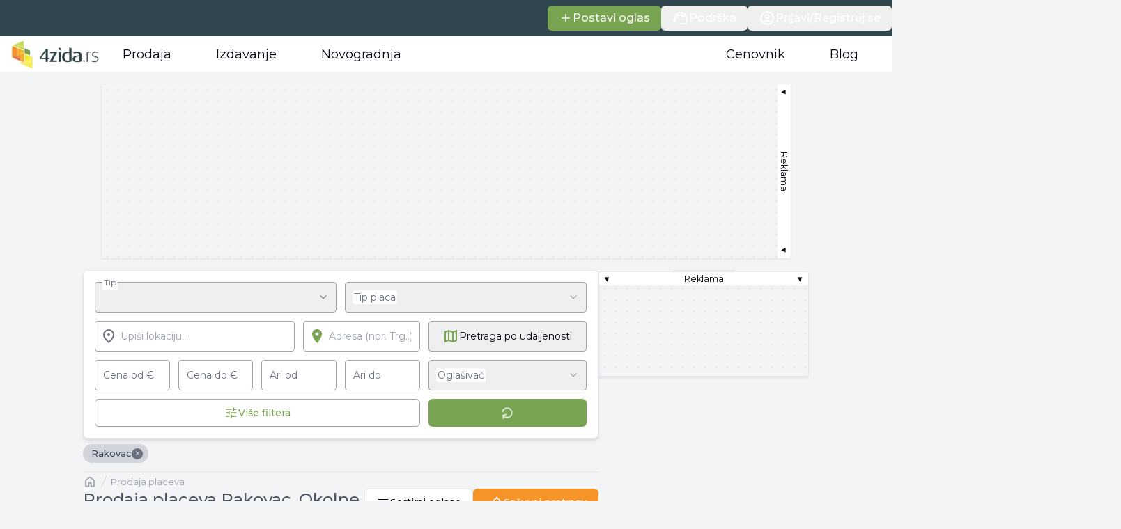

--- FILE ---
content_type: text/html; charset=utf-8
request_url: https://www.4zida.rs/prodaja-placeva/rakovac-okolne-lokacije-beocin/plac?redirection=not-found
body_size: 59441
content:
<!DOCTYPE html><html lang="sr"><head><meta charSet="utf-8"/><link rel="preconnect" href="https://cdn.4zida.rs"/><link rel="preconnect" href="https://resizer2.4zida.rs" crossorigin=""/><meta name="viewport" content="width=device-width, initial-scale=1, maximum-scale=1, user-scalable=no, interactive-widget=resizes-content"/><link rel="preload" as="image" imageSrcSet="https://resizer2.4zida.rs/unsigned/rs:auto:128:0/plain/https%3A%2F%2Fcdn.4zida.rs%2Fassets%2Fimages%2Flogos%2F4zida-logo-header.webp@webp 1x, https://resizer2.4zida.rs/unsigned/rs:auto:256:0/plain/https%3A%2F%2Fcdn.4zida.rs%2Fassets%2Fimages%2Flogos%2F4zida-logo-header.webp@webp 2x" fetchPriority="high"/><link rel="stylesheet" href="https://cdn.4zida.rs/next-assets/4f569ce26eb0a9faa2ba29df81b30cb6e4256610/_next/static/css/6d62b73176db4483.css" data-precedence="next"/><link rel="stylesheet" href="https://cdn.4zida.rs/next-assets/4f569ce26eb0a9faa2ba29df81b30cb6e4256610/_next/static/css/93d2c7992a6c2a2e.css" data-precedence="next"/><link rel="stylesheet" href="https://cdn.4zida.rs/next-assets/4f569ce26eb0a9faa2ba29df81b30cb6e4256610/_next/static/css/60c5a68907ed1b66.css" data-precedence="next"/><link rel="preload" as="script" fetchPriority="low" href="https://cdn.4zida.rs/next-assets/4f569ce26eb0a9faa2ba29df81b30cb6e4256610/_next/static/chunks/webpack-ed35f308767e258c.js"/><script src="https://cdn.4zida.rs/next-assets/4f569ce26eb0a9faa2ba29df81b30cb6e4256610/_next/static/chunks/fd9d1056-943c4d920c126d28.js" async=""></script><script src="https://cdn.4zida.rs/next-assets/4f569ce26eb0a9faa2ba29df81b30cb6e4256610/_next/static/chunks/2117-3fa716798920e871.js" async=""></script><script src="https://cdn.4zida.rs/next-assets/4f569ce26eb0a9faa2ba29df81b30cb6e4256610/_next/static/chunks/main-app-6218fc8d458df44d.js" async=""></script><script src="https://cdn.4zida.rs/next-assets/4f569ce26eb0a9faa2ba29df81b30cb6e4256610/_next/static/chunks/7317-4958a12e622aa817.js" async=""></script><script src="https://cdn.4zida.rs/next-assets/4f569ce26eb0a9faa2ba29df81b30cb6e4256610/_next/static/chunks/app/(base)/pretraga/%5BtransactionType%5D/%5B%5B...otherSegments%5D%5D/error-13769b164ce01a2b.js" async=""></script><script src="https://cdn.4zida.rs/next-assets/4f569ce26eb0a9faa2ba29df81b30cb6e4256610/_next/static/chunks/9631-1987d1289de5d5b5.js" async=""></script><script src="https://cdn.4zida.rs/next-assets/4f569ce26eb0a9faa2ba29df81b30cb6e4256610/_next/static/chunks/app/layout-ad284713d5a136eb.js" async=""></script><script src="https://cdn.4zida.rs/next-assets/4f569ce26eb0a9faa2ba29df81b30cb6e4256610/_next/static/chunks/2972-80b6c273d87701fa.js" async=""></script><script src="https://cdn.4zida.rs/next-assets/4f569ce26eb0a9faa2ba29df81b30cb6e4256610/_next/static/chunks/5878-ee62dd8632c31fc2.js" async=""></script><script src="https://cdn.4zida.rs/next-assets/4f569ce26eb0a9faa2ba29df81b30cb6e4256610/_next/static/chunks/8112-8c61f9fd7c4913a2.js" async=""></script><script src="https://cdn.4zida.rs/next-assets/4f569ce26eb0a9faa2ba29df81b30cb6e4256610/_next/static/chunks/9027-bc7153058f7d3634.js" async=""></script><script src="https://cdn.4zida.rs/next-assets/4f569ce26eb0a9faa2ba29df81b30cb6e4256610/_next/static/chunks/1115-50149a68bef6db27.js" async=""></script><script src="https://cdn.4zida.rs/next-assets/4f569ce26eb0a9faa2ba29df81b30cb6e4256610/_next/static/chunks/8519-90c0bbb8481a914b.js" async=""></script><script src="https://cdn.4zida.rs/next-assets/4f569ce26eb0a9faa2ba29df81b30cb6e4256610/_next/static/chunks/4216-c6c1415185b1fb48.js" async=""></script><script src="https://cdn.4zida.rs/next-assets/4f569ce26eb0a9faa2ba29df81b30cb6e4256610/_next/static/chunks/5220-afa7e89b2d497955.js" async=""></script><script src="https://cdn.4zida.rs/next-assets/4f569ce26eb0a9faa2ba29df81b30cb6e4256610/_next/static/chunks/4438-3634874ee5b005e6.js" async=""></script><script src="https://cdn.4zida.rs/next-assets/4f569ce26eb0a9faa2ba29df81b30cb6e4256610/_next/static/chunks/8856-df98b3f018d06f0c.js" async=""></script><script src="https://cdn.4zida.rs/next-assets/4f569ce26eb0a9faa2ba29df81b30cb6e4256610/_next/static/chunks/6601-fab027b11c6c1b9e.js" async=""></script><script src="https://cdn.4zida.rs/next-assets/4f569ce26eb0a9faa2ba29df81b30cb6e4256610/_next/static/chunks/4961-32affd6c0706711f.js" async=""></script><script src="https://cdn.4zida.rs/next-assets/4f569ce26eb0a9faa2ba29df81b30cb6e4256610/_next/static/chunks/4598-28209adc38bfdad2.js" async=""></script><script src="https://cdn.4zida.rs/next-assets/4f569ce26eb0a9faa2ba29df81b30cb6e4256610/_next/static/chunks/2168-18479e9cf0650b45.js" async=""></script><script src="https://cdn.4zida.rs/next-assets/4f569ce26eb0a9faa2ba29df81b30cb6e4256610/_next/static/chunks/296-ad10a9be3897bfa0.js" async=""></script><script src="https://cdn.4zida.rs/next-assets/4f569ce26eb0a9faa2ba29df81b30cb6e4256610/_next/static/chunks/3134-ac713fd7c220bfb0.js" async=""></script><script src="https://cdn.4zida.rs/next-assets/4f569ce26eb0a9faa2ba29df81b30cb6e4256610/_next/static/chunks/8846-a5836bc0b6c5ff48.js" async=""></script><script src="https://cdn.4zida.rs/next-assets/4f569ce26eb0a9faa2ba29df81b30cb6e4256610/_next/static/chunks/6907-2927928e43d028ce.js" async=""></script><script src="https://cdn.4zida.rs/next-assets/4f569ce26eb0a9faa2ba29df81b30cb6e4256610/_next/static/chunks/9841-688957ac106a2eb1.js" async=""></script><script src="https://cdn.4zida.rs/next-assets/4f569ce26eb0a9faa2ba29df81b30cb6e4256610/_next/static/chunks/2325-c20fdedbe5d0ff9e.js" async=""></script><script src="https://cdn.4zida.rs/next-assets/4f569ce26eb0a9faa2ba29df81b30cb6e4256610/_next/static/chunks/9580-ca14d93ec88654a6.js" async=""></script><script src="https://cdn.4zida.rs/next-assets/4f569ce26eb0a9faa2ba29df81b30cb6e4256610/_next/static/chunks/346-3dd413e2f4d033ff.js" async=""></script><script src="https://cdn.4zida.rs/next-assets/4f569ce26eb0a9faa2ba29df81b30cb6e4256610/_next/static/chunks/7787-cdb037c5f1182d3d.js" async=""></script><script src="https://cdn.4zida.rs/next-assets/4f569ce26eb0a9faa2ba29df81b30cb6e4256610/_next/static/chunks/6043-d933c22afdba0122.js" async=""></script><script src="https://cdn.4zida.rs/next-assets/4f569ce26eb0a9faa2ba29df81b30cb6e4256610/_next/static/chunks/8528-496b3be6a55bf6bb.js" async=""></script><script src="https://cdn.4zida.rs/next-assets/4f569ce26eb0a9faa2ba29df81b30cb6e4256610/_next/static/chunks/3553-eddebaeb24eea24d.js" async=""></script><script src="https://cdn.4zida.rs/next-assets/4f569ce26eb0a9faa2ba29df81b30cb6e4256610/_next/static/chunks/app/(base)/pretraga/%5BtransactionType%5D/%5B%5B...otherSegments%5D%5D/page-e722b731672d666d.js" async=""></script><script src="https://cdn.4zida.rs/next-assets/4f569ce26eb0a9faa2ba29df81b30cb6e4256610/_next/static/chunks/app/global-error-1b6e7f7ba317511c.js" async=""></script><script src="https://cdn.4zida.rs/next-assets/4f569ce26eb0a9faa2ba29df81b30cb6e4256610/_next/static/chunks/271-a6edafd5fdb1ed0e.js" async=""></script><script src="https://cdn.4zida.rs/next-assets/4f569ce26eb0a9faa2ba29df81b30cb6e4256610/_next/static/chunks/2569-caf79ab1f8c489b0.js" async=""></script><script src="https://cdn.4zida.rs/next-assets/4f569ce26eb0a9faa2ba29df81b30cb6e4256610/_next/static/chunks/1534-a6f017a81230deaa.js" async=""></script><script src="https://cdn.4zida.rs/next-assets/4f569ce26eb0a9faa2ba29df81b30cb6e4256610/_next/static/chunks/app/(base)/layout-a441d81cf4f8caf8.js" async=""></script><link rel="preload" href="https://www.googletagmanager.com/gtm.js?id=GTM-MJ48Q73" as="script"/><link rel="preload" href="https://cdn.4zida.rs/assets/scripts/GetSiteControl.js" as="script"/><meta property="fb:app_id" content="159048330877011"/><meta property="fb:admins" content="100002218001227"/><link rel="manifest" href="/manifest.json"/><title>Prodaja placeva Rakovac, Okolne lokacije, Beočin</title><meta name="description" content="Prodaja placeva Rakovac. 4zida pretraživač nekretnina ti pomaže da pregledaš bazu placeva na prodaju na lokaciji Rakovac. Pronađi plac već danas!"/><link rel="canonical" href="https://www.4zida.rs/prodaja-placeva/rakovac-okolne-lokacije-beocin/plac"/><meta name="google-site-verification" content="DgVPFfSYjjI8XG2VtJqg5HJ6ZS5ERfCfXITI1kF5Kow"/><meta name="google-site-verification" content="NN8f2F855uDLacoevAvnUkpX4i3rvunRADK4zswpEzc"/><meta property="og:title" content="Pretraga Nekretnina za Prodaju i Izdavanje - 4zida.rs"/><meta property="og:description" content="Tražite ili nudite nekretninu za prodaju ili izdavanje? 4 Zida je servis na kom možete"/><meta property="og:url" content="https://www.4zida.rs"/><meta property="og:site_name" content="4zida.rs"/><meta property="og:locale" content="sr_RS"/><meta property="og:image" content="https://cdn.4zida.rs/assets/images/social/4zida-social-img-new.jpg"/><meta property="og:image:width" content="1200"/><meta property="og:image:height" content="630"/><meta property="og:image:alt" content="4zida.rs, Nekretnine u pokretu"/><meta property="og:type" content="website"/><meta name="twitter:card" content="summary_large_image"/><meta name="twitter:site" content="@4zida"/><meta name="twitter:creator" content="@4zida"/><meta name="twitter:title" content="Pretraga Nekretnina za Prodaju i Izdavanje - 4zida.rs"/><meta name="twitter:description" content="Tražite ili nudite nekretninu za prodaju ili izdavanje? 4 Zida je servis na kom možete"/><meta name="twitter:image" content="https://cdn.4zida.rs/assets/images/social/4zida-social-img-new.jpg"/><meta name="twitter:image:type" content="image/jpeg"/><meta name="twitter:image:width" content="1920"/><meta name="twitter:image:height" content="1080"/><meta name="twitter:image:alt" content="4zida.rs, Nekretnine u pokretu"/><meta property="al:android:package" content="rs.zida4.app"/><meta property="al:android:url" content="https://play.google.com/store/apps/details?id=rs.zida4.app"/><meta property="al:android:app_name" content="4zida Nekretnine"/><link rel="icon" href="/favicon.ico" type="image/x-icon" sizes="62x83"/><meta name="next-size-adjust"/><script>(self.__next_s=self.__next_s||[]).push([0,{"children":"window.googletag = window.googletag || {cmd: [], objectLoaded: false, debugQue: []};","id":"InitGpt"}])</script><script>(self.__next_s=self.__next_s||[]).push([0,{"children":"window.stpd = window.stpd || {que: [], objectLoaded: false, debugQue: []};","id":"InitStpd"}])</script><script src="https://cdn.4zida.rs/next-assets/4f569ce26eb0a9faa2ba29df81b30cb6e4256610/_next/static/chunks/polyfills-42372ed130431b0a.js" noModule=""></script></head><body class="min-h-screen __className_5a3f9a bg-gray-100"><!--$!--><template data-dgst="BAILOUT_TO_CLIENT_SIDE_RENDERING"></template><!--/$--><header><div class="relative z-[5]"><nav class="relative z-[3] bg-dark-blue"><div class="mx-auto flex max-w-7xl justify-end gap-4 py-2 font-medium text-white"><a class="inline-flex items-center justify-center whitespace-nowrap rounded-md font-medium ring-offset-background transition-colors focus-visible:outline-none focus-visible:ring-2 focus-visible:ring-ring focus-visible:ring-offset-2 disabled:cursor-not-allowed bg-primary text-primary-foreground hover:bg-primary/90 focus-visible:bg-primary/80 disabled:bg-primary-300 px-4 py-2 h-9 text-base" href="https://profil.4zida.rs/postavka-oglasa"><span class="inline-flex items-center font gap-1.5"><svg class="inline self-center size-5"><use href="/icons/sprite.svg#material/add"></use></svg>Postavi oglas</span></a><button class="inline-flex items-center justify-center whitespace-nowrap rounded-md font-medium ring-offset-background transition-colors focus-visible:outline-none focus-visible:ring-2 focus-visible:ring-ring focus-visible:ring-offset-2 disabled:cursor-not-allowed hover:bg-black/5 focus-visible:bg-black/5 disabled:bg-gray-300 px-4 py-2 h-9 text-base" type="button" aria-haspopup="dialog" aria-expanded="false" aria-controls="radix-:R172qjqkq:" data-state="closed"><span class="inline-flex items-center font gap-1.5"><svg class="inline self-center size-6"><use href="/icons/sprite.svg#material/support_agent"></use></svg>Podrška</span></button><button class="inline-flex items-center justify-center whitespace-nowrap rounded-md font-medium ring-offset-background transition-colors focus-visible:outline-none focus-visible:ring-2 focus-visible:ring-ring focus-visible:ring-offset-2 disabled:cursor-not-allowed focus-visible:bg-black/5 disabled:bg-gray-300 px-4 py-2 h-9 text-base hover:bg-black/5"><span class="inline-flex items-center font gap-1.5"><svg class="inline self-center size-6"><use href="/icons/sprite.svg#material/account_circle"></use></svg>Prijavi/Registruj se</span></button></div></nav><section class="relative"><nav class="relative z-1 border-b border-neutral-200 bg-white"><div class="mx-auto flex max-w-7xl items-center justify-center gap-8 px-4"><a test-data="logo" href="/"><img alt="4zida.rs, Nekretnine u pokretu" fetchPriority="high" width="128" height="44" decoding="async" data-nimg="1" class="h-11 w-32" style="color:transparent" srcSet="https://resizer2.4zida.rs/unsigned/rs:auto:128:0/plain/https%3A%2F%2Fcdn.4zida.rs%2Fassets%2Fimages%2Flogos%2F4zida-logo-header.webp@webp 1x, https://resizer2.4zida.rs/unsigned/rs:auto:256:0/plain/https%3A%2F%2Fcdn.4zida.rs%2Fassets%2Fimages%2Flogos%2F4zida-logo-header.webp@webp 2x" src="https://resizer2.4zida.rs/unsigned/rs:auto:256:0/plain/https%3A%2F%2Fcdn.4zida.rs%2Fassets%2Fimages%2Flogos%2F4zida-logo-header.webp@webp"/></a><div class="font-light relative hidden text-lg md:flex md:grow md:items-center md:justify-between"><div class="absolute -bottom-px h-1 rounded-md bg-dark-blue transition-all duration-500" style="left:0;width:0"></div><ul class="flex"><li class="relative -mb-px cursor-pointer select-none rounded-none px-8 py-3">Prodaja</li><li class="relative -mb-px cursor-pointer select-none rounded-none px-8 py-3">Izdavanje</li><li class="relative -mb-px cursor-pointer select-none rounded-none px-8 py-3">Novogradnja</li></ul><ul class="flex gap-8 *:cursor-pointer"><li class="relative -mb-px cursor-pointer select-none rounded-none px-8 py-3">Cenovnik</li><li class="relative -mb-px cursor-pointer select-none rounded-none px-8 py-3"><a href="https://www.4zida.rs/blog/">Blog</a></li></ul></div></div></nav><section class="-translate-y-[700px] z-2 absolute w-full border-b bg-white shadow-lg transition-all duration-150"><div class="mx-auto flex max-w-7xl justify-between gap-8 py-8"><div class="relative h-[512px] flex-1 overflow-hidden"><!--$!--><template data-dgst="BAILOUT_TO_CLIENT_SIDE_RENDERING"></template><!--/$--><!--$!--><template data-dgst="BAILOUT_TO_CLIENT_SIDE_RENDERING"></template><!--/$--><!--$!--><template data-dgst="BAILOUT_TO_CLIENT_SIDE_RENDERING"></template><!--/$--><!--$!--><template data-dgst="BAILOUT_TO_CLIENT_SIDE_RENDERING"></template><!--/$--></div><section class="grid max-h-[412px] w-full rounded bg-muted p-2 desk:max-w-[400px]"><div class="p-2"><div class="text-xl font-medium desk:text-lg">Izdvajamo</div></div><a class="group flex items-center justify-between gap-3 rounded p-2 transition-colors hover:bg-gray-200/80" href="/o-kraju/beograd"><span class="inline-flex items-center gap-3"><svg class="inline self-center size-7 min-w-7 text-highlight grayscale-[15%] transition-transform group-hover:scale-105 group-hover:grayscale-0"><use href="/icons/sprite.svg#material/city"></use></svg>O Beogradu</span><svg class="inline self-center size-8 shrink-0 text-gray-500 transition-colors group-hover:text-highlight"><use href="/icons/sprite.svg#material/keyboard_arrow_right"></use></svg></a><a class="group flex items-center justify-between gap-3 rounded p-2 transition-colors hover:bg-gray-200/80" href="https://www.4zida.rs/blog/pitaj-pravnika/"><span class="inline-flex items-center gap-3"><svg class="inline self-center size-7 min-w-7 text-highlight grayscale-[15%] transition-transform group-hover:scale-105 group-hover:grayscale-0"><use href="/icons/sprite.svg#custom/pitaj-pravnika"></use></svg>Pitaj pravnika</span><svg class="inline self-center size-8 shrink-0 text-gray-500 transition-colors group-hover:text-highlight"><use href="/icons/sprite.svg#material/keyboard_arrow_right"></use></svg></a><a class="group flex items-center justify-between gap-3 rounded p-2 transition-colors hover:bg-gray-200/80" href="/prosecna-cena-kvadrata-nekretnine"><span class="inline-flex items-center gap-3"><svg class="inline self-center size-7 min-w-7 text-highlight grayscale-[15%] transition-transform group-hover:scale-105 group-hover:grayscale-0"><use href="/icons/sprite.svg#material/query_stats"></use></svg>Kretanje cena kvadrata u Srbiji</span><svg class="inline self-center size-8 shrink-0 text-gray-500 transition-colors group-hover:text-highlight"><use href="/icons/sprite.svg#material/keyboard_arrow_right"></use></svg></a><a class="group flex items-center justify-between gap-3 rounded p-2 transition-colors hover:bg-gray-200/80" href="https://www.4zida.rs/izracunaj-vrednost-nekretnine"><span class="inline-flex items-center gap-3"><svg class="inline self-center size-7 min-w-7 text-highlight grayscale-[15%] transition-transform group-hover:scale-105 group-hover:grayscale-0"><use href="/icons/sprite.svg#material/calculate"></use></svg>Procena vrednosti nekretnine</span><svg class="inline self-center size-8 shrink-0 text-gray-500 transition-colors group-hover:text-highlight"><use href="/icons/sprite.svg#material/keyboard_arrow_right"></use></svg></a><a class="group flex items-center justify-between gap-3 rounded p-2 transition-colors hover:bg-gray-200/80" href="/isplativost-kupovina-ili-iznajmljivanje"><span class="inline-flex items-center gap-3"><svg class="inline self-center size-7 min-w-7 text-highlight grayscale-[15%] transition-transform group-hover:scale-105 group-hover:grayscale-0"><use href="/icons/sprite.svg#material/question_mark"></use></svg>Isplativost: kupovina ili iznajmljivanje?</span><svg class="inline self-center size-8 shrink-0 text-gray-500 transition-colors group-hover:text-highlight"><use href="/icons/sprite.svg#material/keyboard_arrow_right"></use></svg></a><a class="group flex items-center justify-between gap-3 rounded p-2 transition-colors hover:bg-gray-200/80" href="/kalkulator-stambenih-i-kes-kredita"><span class="inline-flex items-center gap-3"><svg class="inline self-center size-7 min-w-7 text-highlight grayscale-[15%] transition-transform group-hover:scale-105 group-hover:grayscale-0"><use href="/icons/sprite.svg#material/savings"></use></svg>Kalkulator kredita i osiguranja</span><svg class="inline self-center size-8 shrink-0 text-gray-500 transition-colors group-hover:text-highlight"><use href="/icons/sprite.svg#material/keyboard_arrow_right"></use></svg></a><a class="group flex items-center justify-between gap-3 rounded p-2 transition-colors hover:bg-gray-200/80" href="/kreditna-sposobnost"><span class="inline-flex items-center gap-3"><svg class="inline self-center size-7 min-w-7 text-highlight grayscale-[15%] transition-transform group-hover:scale-105 group-hover:grayscale-0"><use href="/icons/sprite.svg#material/credit_score"></use></svg>Kalkulator kreditne sposobnosti</span><svg class="inline self-center size-8 shrink-0 text-gray-500 transition-colors group-hover:text-highlight"><use href="/icons/sprite.svg#material/keyboard_arrow_right"></use></svg></a></section></div></section></section></div></header><!--$?--><template id="B:0"></template><div class="flex h-screen w-full items-center justify-center"><div class="size-32 animate-spin rounded-full border-y-2 border-gray-900"></div></div><!--/$--><footer class="bg-gray-800 py-4 text-sm text-gray-500" test-data="footer"><section class="mx-auto max-w-7xl"><div class="p-12 text-center"><button class="transition-all hover:text-gray-400 focus:text-gray-300 focus:outline-none focus:ring-2 focus:ring-gray-500 active:scale-95" aria-label="Scroll to top" type="button"><svg class="inline self-center size-12"><use href="/icons/sprite.svg#material/keyboard_double_arrow_up"></use></svg></button></div><div class="grid grid-cols-1 gap-16 desk-lg:grid-cols-6"><div class="text-center desk-lg:col-span-3"><h2 class="text-lg font-bold uppercase leading-tight">Prodaja stanova u Beogradu</h2><ul class="mt-4 grid gap-3"><li><a class="transition-colors hover:text-gray-400" href="https://www.4zida.rs/prodaja-stanova/beograd">Prodaja stanova <!-- -->u Beogradu</a></li><li><a class="transition-colors hover:text-gray-400" href="https://www.4zida.rs/prodaja-stanova/borca-palilula-opstina-beograd">Prodaja stanova <!-- -->u Borči</a></li><li><a class="transition-colors hover:text-gray-400" href="https://www.4zida.rs/prodaja-stanova/zemun-zemun-opstina-beograd">Prodaja stanova <!-- -->u Zemunu</a></li><li><a class="transition-colors hover:text-gray-400" href="https://www.4zida.rs/prodaja-stanova/novi-beograd-beograd">Prodaja stanova <!-- -->u Novom Beogradu</a></li><li><a class="transition-colors hover:text-gray-400" href="https://www.4zida.rs/prodaja-stanova/mirijevo-zvezdara-opstina-beograd">Prodaja stanova <!-- -->u Mirijevu</a></li></ul></div><div class="text-center desk-lg:col-span-3"><h2 class="text-lg font-bold uppercase leading-tight">Izdavanje stanova u Beogradu</h2><ul class="mt-4 grid gap-3"><li><a class="transition-colors hover:text-gray-400" href="https://www.4zida.rs/izdavanje-stanova/beograd">Izdavanje stanova <!-- -->u Beogradu</a></li><li><a class="transition-colors hover:text-gray-400" href="https://www.4zida.rs/izdavanje-stanova/zemun-zemun-opstina-beograd">Izdavanje stanova <!-- -->u Zemunu</a></li><li><a class="transition-colors hover:text-gray-400" href="https://www.4zida.rs/izdavanje-stanova/novi-beograd-beograd">Izdavanje stanova <!-- -->u Novom Beogradu</a></li><li><a class="transition-colors hover:text-gray-400" href="https://www.4zida.rs/izdavanje-stanova/vracar-beograd">Izdavanje stanova <!-- -->na Vračaru</a></li><li><a class="transition-colors hover:text-gray-400" href="https://www.4zida.rs/izdavanje-stanova/rakovica-opstina-beograd">Izdavanje stanova <!-- -->u Rakovici</a></li></ul></div><div class="text-center desk-lg:col-span-2"><h2 class="text-lg font-bold uppercase leading-tight">Prodaja stanova</h2><ul class="mt-4 grid gap-3"><li><a class="transition-colors hover:text-gray-400" href="https://www.4zida.rs/prodaja-stanova/novi-sad">Prodaja stanova <!-- -->u Novom Sadu</a></li><li><a class="transition-colors hover:text-gray-400" href="https://www.4zida.rs/prodaja-stanova/nis">Prodaja stanova <!-- -->u Nišu</a></li><li><a class="transition-colors hover:text-gray-400" href="https://www.4zida.rs/prodaja-stanova/kragujevac">Prodaja stanova <!-- -->u Kragujevcu</a></li><li><a class="transition-colors hover:text-gray-400" href="https://www.4zida.rs/prodaja-stanova/subotica">Prodaja stanova <!-- -->u Subotici</a></li><li><a class="transition-colors hover:text-gray-400" href="https://www.4zida.rs/prodaja-stanova/zrenjanin">Prodaja stanova <!-- -->u Zrenjaninu</a></li><li><a class="transition-colors hover:text-gray-400" href="https://www.4zida.rs/prodaja-stanova/sabac">Prodaja stanova <!-- -->u Šapcu</a></li><li><a class="transition-colors hover:text-gray-400" href="https://www.4zida.rs/prodaja-stanova/krusevac">Prodaja stanova <!-- -->u Kruševcu</a></li><li><a class="transition-colors hover:text-gray-400" href="https://www.4zida.rs/prodaja-stanova/pancevo">Prodaja stanova <!-- -->u Pančevu</a></li><li><a class="transition-colors hover:text-gray-400" href="https://www.4zida.rs/prodaja-stanova/zlatibor">Prodaja stanova <!-- -->na Zlatiboru</a></li><li><a class="transition-colors hover:text-gray-400" href="https://www.4zida.rs/prodaja-stanova/kraljevo">Prodaja stanova <!-- -->u Kraljevu</a></li></ul></div><div class="text-center desk-lg:col-span-2"><h2 class="text-lg font-bold uppercase leading-tight">Izdavanje stanova</h2><ul class="mt-4 grid gap-3"><li><a class="transition-colors hover:text-gray-400" href="https://www.4zida.rs/izdavanje-stanova/novi-sad">Izdavanje stanova <!-- -->u Novom Sadu</a></li><li><a class="transition-colors hover:text-gray-400" href="https://www.4zida.rs/izdavanje-stanova/nis">Izdavanje stanova <!-- -->u Nišu</a></li><li><a class="transition-colors hover:text-gray-400" href="https://www.4zida.rs/izdavanje-stanova/kragujevac">Izdavanje stanova <!-- -->u Kragujevcu</a></li><li><a class="transition-colors hover:text-gray-400" href="https://www.4zida.rs/izdavanje-stanova/subotica">Izdavanje stanova <!-- -->u Subotici</a></li><li><a class="transition-colors hover:text-gray-400" href="https://www.4zida.rs/izdavanje-stanova/zrenjanin">Izdavanje stanova <!-- -->u Zrenjaninu</a></li><li><a class="transition-colors hover:text-gray-400" href="https://www.4zida.rs/izdavanje-stanova/krusevac">Izdavanje stanova <!-- -->u Kruševcu</a></li><li><a class="transition-colors hover:text-gray-400" href="https://www.4zida.rs/izdavanje-stanova/pancevo">Izdavanje stanova <!-- -->u Pančevu</a></li><li><a class="transition-colors hover:text-gray-400" href="https://www.4zida.rs/izdavanje-stanova/jagodina">Izdavanje stanova <!-- -->u Jagodini</a></li><li><a class="transition-colors hover:text-gray-400" href="https://www.4zida.rs/izdavanje-stanova/vranje">Izdavanje stanova <!-- -->u Vranju</a></li><li><a class="transition-colors hover:text-gray-400" href="https://www.4zida.rs/izdavanje-stanova/zlatibor?period=na_dan">Stan na dan na Zlatiboru</a></li></ul></div><div class="text-center desk-lg:col-span-2"><h2 class="text-lg font-bold uppercase leading-tight">Popularne pretrage</h2><ul class="mt-4 grid gap-3"><li><a class="transition-colors hover:text-gray-400" href="https://www.4zida.rs/prodaja-kuca/novi-sad">Kuće na prodaju <!-- -->u Novom Sadu</a></li><li><a class="transition-colors hover:text-gray-400" href="https://www.4zida.rs/prodaja-kuca/nis">Kuće na prodaju <!-- -->u Nišu</a></li><li><a class="transition-colors hover:text-gray-400" href="https://www.4zida.rs/prodaja-kuca/kragujevac">Kuće na prodaju <!-- -->u Kragujevcu</a></li><li><a class="transition-colors hover:text-gray-400" href="https://www.4zida.rs/prodaja-kuca/subotica">Kuće na prodaju <!-- -->u Subotici</a></li><li><a class="transition-colors hover:text-gray-400" href="https://www.4zida.rs/prodaja-kuca/zrenjanin">Kuće na prodaju <!-- -->u Zrenjaninu</a></li><li><a class="transition-colors hover:text-gray-400" href="https://www.4zida.rs/prodaja-kuca/beograd">Kuće na prodaju <!-- -->u Beogradu</a></li><li><a class="transition-colors hover:text-gray-400" href="/prosecna-cena-kvadrata-nekretnine"> <!-- -->Kretanje cena nekretnina</a></li><li><a class="transition-colors hover:text-gray-400" href="https://www.4zida.rs/blog/pitaj-pravnika/"> <!-- -->Pitaj pravnika<!-- --> </a></li><li><a href="/kalkulator-stambenih-i-kes-kredita">Kalkulator kredita i osiguranja</a></li></ul></div></div><div><ul class="mt-16 flex flex-wrap justify-center gap-5 text-2xs uppercase not-last-child:border-r not-last-child:border-gray-500 desk:gap-0"><li class="px-4"><a class="transition-colors hover:text-gray-400" href="https://www.4zida.rs/blog/">Blog</a></li><li class="px-4"><a class="transition-colors hover:text-gray-400" href="/o-nama">Kontakt/O nama</a></li><li class="px-4"><a rel="noopener" target="_blank" class="transition-colors hover:text-gray-400" href="https://cdn.4zida.rs/assets/pdf/media-kit-4zida-2026.pdf">Digitalno oglašavanje</a></li><li class="px-4"><a class="transition-colors hover:text-gray-400" href="https://www.4zida.rs/cenovnik">Cenovnik</a></li><li class="px-4"><a class="transition-colors hover:text-gray-400" href="/pravila-i-uslovi-koriscenja">Pravila i uslovi korišćenja</a></li><li class="px-4"><a class="transition-colors hover:text-gray-400" href="https://www.4zida.rs/blog/najcesca-pitanja/">Najčešća pitanja</a></li><li class="px-4"><a class="transition-colors hover:text-gray-400" href="/obrada-podataka-licnosti">Privatnost</a></li></ul></div></section><section class="mx-auto mt-16 max-w-7xl"><div class="relative flex justify-center"><div class="absolute inset-0 mt-16 hidden h-1 border-t border-gray-600 md:block"></div><div class="z-[2] bg-gray-800 px-4"><img alt="Inspira grupa" loading="lazy" width="151" height="99" decoding="async" data-nimg="1" style="color:transparent" srcSet="https://resizer2.4zida.rs/unsigned/rs:auto:256:0/plain/https%3A%2F%2Fcdn.4zida.rs%2Fassets%2Fimages%2Flogos%2Finspira-white-text.png@webp 1x, https://resizer2.4zida.rs/unsigned/rs:auto:384:0/plain/https%3A%2F%2Fcdn.4zida.rs%2Fassets%2Fimages%2Flogos%2Finspira-white-text.png@webp 2x" src="https://resizer2.4zida.rs/unsigned/rs:auto:384:0/plain/https%3A%2F%2Fcdn.4zida.rs%2Fassets%2Fimages%2Flogos%2Finspira-white-text.png@webp"/></div></div><hr class="mt-8 border-gray-600 md:hidden"/><div class="flex flex-col items-center justify-evenly py-4 desk-lg:flex-row"><div class="mx-4 flex flex-col items-center gap-8"><a rel="nofollow" href="https://www.infostud.com/"><img alt="Infostud Logo | 4zida" loading="lazy" width="113" height="21" decoding="async" data-nimg="1" style="color:transparent" srcSet="https://resizer2.4zida.rs/unsigned/rs:auto:128:0/plain/https%3A%2F%2Fcdn.4zida.rs%2Fassets%2Fimages%2Flogos%2Finfostud-white.png@webp 1x, https://resizer2.4zida.rs/unsigned/rs:auto:256:0/plain/https%3A%2F%2Fcdn.4zida.rs%2Fassets%2Fimages%2Flogos%2Finfostud-white.png@webp 2x" src="https://resizer2.4zida.rs/unsigned/rs:auto:256:0/plain/https%3A%2F%2Fcdn.4zida.rs%2Fassets%2Fimages%2Flogos%2Finfostud-white.png@webp"/></a><div class="flex items-center justify-center gap-4"><a rel="nofollow" href="https://poslovi.infostud.com/"><img alt="Poslovi Infostud Logo | 4zida" loading="lazy" width="69" height="22" decoding="async" data-nimg="1" style="color:transparent" srcSet="https://resizer2.4zida.rs/unsigned/rs:auto:96:0/plain/https%3A%2F%2Fcdn.4zida.rs%2Fassets%2Fimages%2Flogos%2Fposlovi-white.png@webp 1x, https://resizer2.4zida.rs/unsigned/rs:auto:256:0/plain/https%3A%2F%2Fcdn.4zida.rs%2Fassets%2Fimages%2Flogos%2Fposlovi-white.png@webp 2x" src="https://resizer2.4zida.rs/unsigned/rs:auto:256:0/plain/https%3A%2F%2Fcdn.4zida.rs%2Fassets%2Fimages%2Flogos%2Fposlovi-white.png@webp"/></a><a rel="nofollow" href="https://startuj.com/"><img alt="Startuj Logo | 4zida" loading="lazy" width="69" height="22" decoding="async" data-nimg="1" style="color:transparent" srcSet="https://resizer2.4zida.rs/unsigned/rs:auto:96:0/plain/https%3A%2F%2Fcdn.4zida.rs%2Fassets%2Fimages%2Flogos%2Fstartuj-white.png@webp 1x, https://resizer2.4zida.rs/unsigned/rs:auto:256:0/plain/https%3A%2F%2Fcdn.4zida.rs%2Fassets%2Fimages%2Flogos%2Fstartuj-white.png@webp 2x" src="https://resizer2.4zida.rs/unsigned/rs:auto:256:0/plain/https%3A%2F%2Fcdn.4zida.rs%2Fassets%2Fimages%2Flogos%2Fstartuj-white.png@webp"/></a><a rel="nofollow" href="https://www.hrlab.rs/"><img alt="HrLab Logo | 4zida" loading="lazy" width="51" height="24" decoding="async" data-nimg="1" style="color:transparent" srcSet="https://resizer2.4zida.rs/unsigned/rs:auto:64:0/plain/https%3A%2F%2Fcdn.4zida.rs%2Fassets%2Fimages%2Flogos%2Fhrlab-white.png@webp 1x, https://resizer2.4zida.rs/unsigned/rs:auto:128:0/plain/https%3A%2F%2Fcdn.4zida.rs%2Fassets%2Fimages%2Flogos%2Fhrlab-white.png@webp 2x" src="https://resizer2.4zida.rs/unsigned/rs:auto:128:0/plain/https%3A%2F%2Fcdn.4zida.rs%2Fassets%2Fimages%2Flogos%2Fhrlab-white.png@webp"/></a><a rel="nofollow" href="https://www.helloworld.rs/"><img alt="Helloworld Logo | 4zida" loading="lazy" width="85" height="9" decoding="async" data-nimg="1" style="color:transparent" srcSet="https://resizer2.4zida.rs/unsigned/rs:auto:96:0/plain/https%3A%2F%2Fcdn.4zida.rs%2Fassets%2Fimages%2Flogos%2Fhelloworld-white.png@webp 1x, https://resizer2.4zida.rs/unsigned/rs:auto:256:0/plain/https%3A%2F%2Fcdn.4zida.rs%2Fassets%2Fimages%2Flogos%2Fhelloworld-white.png@webp 2x" src="https://resizer2.4zida.rs/unsigned/rs:auto:256:0/plain/https%3A%2F%2Fcdn.4zida.rs%2Fassets%2Fimages%2Flogos%2Fhelloworld-white.png@webp"/></a></div></div><hr class="mt-8 w-full border-gray-600 desk-lg:hidden"/><div class="mx-4 grid grid-cols-3 items-center justify-center gap-4 desk:grid-cols-4"><a rel="nofollow" href="https://www.polovniautomobili.com/"><img alt="Polovni automobili Logo | 4zida" loading="lazy" width="88" height="36" decoding="async" data-nimg="1" style="color:transparent" srcSet="https://resizer2.4zida.rs/unsigned/rs:auto:96:0/plain/https%3A%2F%2Fcdn.4zida.rs%2Fassets%2Fimages%2Flogos%2Fpolovni-white.png@webp 1x, https://resizer2.4zida.rs/unsigned/rs:auto:256:0/plain/https%3A%2F%2Fcdn.4zida.rs%2Fassets%2Fimages%2Flogos%2Fpolovni-white.png@webp 2x" src="https://resizer2.4zida.rs/unsigned/rs:auto:256:0/plain/https%3A%2F%2Fcdn.4zida.rs%2Fassets%2Fimages%2Flogos%2Fpolovni-white.png@webp"/></a><a href="/"><img alt="4zida Logo | 4zida" loading="lazy" width="80" height="37" decoding="async" data-nimg="1" style="color:transparent" srcSet="https://resizer2.4zida.rs/unsigned/rs:auto:96:0/plain/https%3A%2F%2Fcdn.4zida.rs%2Fassets%2Fimages%2Flogos%2F4zida-color-white-text.png@webp 1x, https://resizer2.4zida.rs/unsigned/rs:auto:256:0/plain/https%3A%2F%2Fcdn.4zida.rs%2Fassets%2Fimages%2Flogos%2F4zida-color-white-text.png@webp 2x" src="https://resizer2.4zida.rs/unsigned/rs:auto:256:0/plain/https%3A%2F%2Fcdn.4zida.rs%2Fassets%2Fimages%2Flogos%2F4zida-color-white-text.png@webp"/></a><a rel="nofollow" href="https://www.internet-prodaja-guma.com/"><img alt="Internet prodaja guma Logo | 4zida" loading="lazy" width="60" height="19" decoding="async" data-nimg="1" style="color:transparent" srcSet="https://resizer2.4zida.rs/unsigned/rs:auto:64:0/plain/https%3A%2F%2Fcdn.4zida.rs%2Fassets%2Fimages%2Flogos%2Fipg-white.png@webp 1x, https://resizer2.4zida.rs/unsigned/rs:auto:128:0/plain/https%3A%2F%2Fcdn.4zida.rs%2Fassets%2Fimages%2Flogos%2Fipg-white.png@webp 2x" src="https://resizer2.4zida.rs/unsigned/rs:auto:128:0/plain/https%3A%2F%2Fcdn.4zida.rs%2Fassets%2Fimages%2Flogos%2Fipg-white.png@webp"/></a><a rel="nofollow" href="https://www.osiguranik.com/"><img alt="Osiguranik Logo | 4zida" loading="lazy" width="85" height="19" decoding="async" data-nimg="1" style="color:transparent" srcSet="https://resizer2.4zida.rs/unsigned/rs:auto:96:0/plain/https%3A%2F%2Fcdn.4zida.rs%2Fassets%2Fimages%2Flogos%2Fosiguranik-white.png@webp 1x, https://resizer2.4zida.rs/unsigned/rs:auto:256:0/plain/https%3A%2F%2Fcdn.4zida.rs%2Fassets%2Fimages%2Flogos%2Fosiguranik-white.png@webp 2x" src="https://resizer2.4zida.rs/unsigned/rs:auto:256:0/plain/https%3A%2F%2Fcdn.4zida.rs%2Fassets%2Fimages%2Flogos%2Fosiguranik-white.png@webp"/></a><a rel="nofollow" href="https://autohub.rs/"><img alt="Autohub Logo | 4zida" loading="lazy" width="85" height="23" decoding="async" data-nimg="1" style="color:transparent" srcSet="https://resizer2.4zida.rs/unsigned/rs:auto:96:0/plain/https%3A%2F%2Fcdn.4zida.rs%2Fassets%2Fimages%2Flogos%2Fautohub-white.png@webp 1x, https://resizer2.4zida.rs/unsigned/rs:auto:256:0/plain/https%3A%2F%2Fcdn.4zida.rs%2Fassets%2Fimages%2Flogos%2Fautohub-white.png@webp 2x" src="https://resizer2.4zida.rs/unsigned/rs:auto:256:0/plain/https%3A%2F%2Fcdn.4zida.rs%2Fassets%2Fimages%2Flogos%2Fautohub-white.png@webp"/></a><a rel="nofollow" href="https://www.prodajadelova.rs/"><img alt="Prodaja delova Logo | 4zida" loading="lazy" width="90" height="60" decoding="async" data-nimg="1" style="color:transparent" srcSet="https://resizer2.4zida.rs/unsigned/rs:auto:96:0/plain/https%3A%2F%2Fcdn.4zida.rs%2Fassets%2Fimages%2Flogos%2Fprodaja-delova-white.png@webp 1x, https://resizer2.4zida.rs/unsigned/rs:auto:256:0/plain/https%3A%2F%2Fcdn.4zida.rs%2Fassets%2Fimages%2Flogos%2Fprodaja-delova-white.png@webp 2x" src="https://resizer2.4zida.rs/unsigned/rs:auto:256:0/plain/https%3A%2F%2Fcdn.4zida.rs%2Fassets%2Fimages%2Flogos%2Fprodaja-delova-white.png@webp"/></a><a rel="nofollow" href="https://www.mojagaraza.rs/"><img alt="Mojagaraža Logo | 4zida" loading="lazy" width="92" height="14" decoding="async" data-nimg="1" style="color:transparent" srcSet="https://resizer2.4zida.rs/unsigned/rs:auto:96:0/plain/https%3A%2F%2Fcdn.4zida.rs%2Fassets%2Fimages%2Flogos%2Fmojagaraza-white.png@webp 1x, https://resizer2.4zida.rs/unsigned/rs:auto:256:0/plain/https%3A%2F%2Fcdn.4zida.rs%2Fassets%2Fimages%2Flogos%2Fmojagaraza-white.png@webp 2x" src="https://resizer2.4zida.rs/unsigned/rs:auto:256:0/plain/https%3A%2F%2Fcdn.4zida.rs%2Fassets%2Fimages%2Flogos%2Fmojagaraza-white.png@webp"/></a><a rel="nofollow" href="https://inspirahub.rs/"><img alt="Inspira hub Logo | 4zida" loading="lazy" width="93" height="14" decoding="async" data-nimg="1" style="color:transparent" srcSet="https://resizer2.4zida.rs/unsigned/rs:auto:96:0/plain/https%3A%2F%2Fcdn.4zida.rs%2Fassets%2Fimages%2Flogos%2Finspira-hub-white.png@webp 1x, https://resizer2.4zida.rs/unsigned/rs:auto:256:0/plain/https%3A%2F%2Fcdn.4zida.rs%2Fassets%2Fimages%2Flogos%2Finspira-hub-white.png@webp 2x" src="https://resizer2.4zida.rs/unsigned/rs:auto:256:0/plain/https%3A%2F%2Fcdn.4zida.rs%2Fassets%2Fimages%2Flogos%2Finspira-hub-white.png@webp"/></a></div></div><hr class="border-gray-600"/><div class="flex flex-col items-center justify-center gap-4 desk:flex-row"><div class="flex h-[50px] items-center gap-2"><a target="_blank" rel="noopener nofollow" class="relative h-[40px] w-[125px] rounded-md bg-black p-0.5" href="https://play.google.com/store/apps/details?id=rs.zida4.app&amp;hl=sr"><img alt="Google Play store badge" loading="lazy" decoding="async" data-nimg="fill" class="rounded-md" style="position:absolute;height:100%;width:100%;left:0;top:0;right:0;bottom:0;color:transparent" sizes="100vw" srcSet="https://resizer2.4zida.rs/unsigned/rs:auto:640:0/plain/https%3A%2F%2Fcdn.4zida.rs%2Fassets%2Fimages%2Flogos%2Fgoogle-play-rs.png@webp 640w, https://resizer2.4zida.rs/unsigned/rs:auto:750:0/plain/https%3A%2F%2Fcdn.4zida.rs%2Fassets%2Fimages%2Flogos%2Fgoogle-play-rs.png@webp 750w, https://resizer2.4zida.rs/unsigned/rs:auto:828:0/plain/https%3A%2F%2Fcdn.4zida.rs%2Fassets%2Fimages%2Flogos%2Fgoogle-play-rs.png@webp 828w, https://resizer2.4zida.rs/unsigned/rs:auto:1080:0/plain/https%3A%2F%2Fcdn.4zida.rs%2Fassets%2Fimages%2Flogos%2Fgoogle-play-rs.png@webp 1080w, https://resizer2.4zida.rs/unsigned/rs:auto:1200:0/plain/https%3A%2F%2Fcdn.4zida.rs%2Fassets%2Fimages%2Flogos%2Fgoogle-play-rs.png@webp 1200w, https://resizer2.4zida.rs/unsigned/rs:auto:1920:0/plain/https%3A%2F%2Fcdn.4zida.rs%2Fassets%2Fimages%2Flogos%2Fgoogle-play-rs.png@webp 1920w, https://resizer2.4zida.rs/unsigned/rs:auto:2048:0/plain/https%3A%2F%2Fcdn.4zida.rs%2Fassets%2Fimages%2Flogos%2Fgoogle-play-rs.png@webp 2048w, https://resizer2.4zida.rs/unsigned/rs:auto:3840:0/plain/https%3A%2F%2Fcdn.4zida.rs%2Fassets%2Fimages%2Flogos%2Fgoogle-play-rs.png@webp 3840w" src="https://resizer2.4zida.rs/unsigned/rs:auto:3840:0/plain/https%3A%2F%2Fcdn.4zida.rs%2Fassets%2Fimages%2Flogos%2Fgoogle-play-rs.png@webp"/></a><a target="_blank" rel="noopener nofollow" class="relative h-[40px] w-[125px] rounded-md bg-black p-0.5" href="https://apps.apple.com/us/app/4zida-rs/id6746041322"><img alt="App Store badge" loading="lazy" decoding="async" data-nimg="fill" class="rounded-md" style="position:absolute;height:100%;width:100%;left:0;top:0;right:0;bottom:0;color:transparent" sizes="100vw" srcSet="https://resizer2.4zida.rs/unsigned/rs:auto:640:0/plain/https%3A%2F%2Fcdn.4zida.rs%2Fassets%2Fimages%2Flogos%2Fapp-store-rs.png@webp 640w, https://resizer2.4zida.rs/unsigned/rs:auto:750:0/plain/https%3A%2F%2Fcdn.4zida.rs%2Fassets%2Fimages%2Flogos%2Fapp-store-rs.png@webp 750w, https://resizer2.4zida.rs/unsigned/rs:auto:828:0/plain/https%3A%2F%2Fcdn.4zida.rs%2Fassets%2Fimages%2Flogos%2Fapp-store-rs.png@webp 828w, https://resizer2.4zida.rs/unsigned/rs:auto:1080:0/plain/https%3A%2F%2Fcdn.4zida.rs%2Fassets%2Fimages%2Flogos%2Fapp-store-rs.png@webp 1080w, https://resizer2.4zida.rs/unsigned/rs:auto:1200:0/plain/https%3A%2F%2Fcdn.4zida.rs%2Fassets%2Fimages%2Flogos%2Fapp-store-rs.png@webp 1200w, https://resizer2.4zida.rs/unsigned/rs:auto:1920:0/plain/https%3A%2F%2Fcdn.4zida.rs%2Fassets%2Fimages%2Flogos%2Fapp-store-rs.png@webp 1920w, https://resizer2.4zida.rs/unsigned/rs:auto:2048:0/plain/https%3A%2F%2Fcdn.4zida.rs%2Fassets%2Fimages%2Flogos%2Fapp-store-rs.png@webp 2048w, https://resizer2.4zida.rs/unsigned/rs:auto:3840:0/plain/https%3A%2F%2Fcdn.4zida.rs%2Fassets%2Fimages%2Flogos%2Fapp-store-rs.png@webp 3840w" src="https://resizer2.4zida.rs/unsigned/rs:auto:3840:0/plain/https%3A%2F%2Fcdn.4zida.rs%2Fassets%2Fimages%2Flogos%2Fapp-store-rs.png@webp"/></a></div><div class="flex items-center justify-between gap-4 text-gray-600"><a rel="noopener nofollow" class="transition-colors hover:text-gray-400" title="Facebook 4zida.rs" href="https://www.facebook.com/4zida"><svg class="inline self-center size-6"><use href="/icons/sprite.svg#custom/fb-footer"></use></svg></a><a rel="noopener nofollow" class="transition-colors hover:text-gray-400" title="Instagram 4zida.rs" href="https://www.instagram.com/4zidars/"><svg class="inline self-center size-6"><use href="/icons/sprite.svg#custom/ig-footer"></use></svg></a><a rel="noopener nofollow" class="transition-colors hover:text-gray-400" title="TikTok 4zida.rs" href="https://www.tiktok.com/@4zida.rs"><svg class="inline self-center size-6"><use href="/icons/sprite.svg#custom/tiktok"></use></svg></a><a class="transition-colors hover:text-gray-400" title="Pošalji mail" href="/cdn-cgi/l/email-protection#b9d0d7dfd6f98dc3d0ddd897cbca"><svg class="inline self-center size-8"><use href="/icons/sprite.svg#material/mail"></use></svg></a></div></div><div class="mt-12 text-center"><small>Sadržaj sajta je vlasništvo 4zida.rs. Zabranjeno je njegovo preuzimanje bez dozvole 4zida.rs, zarad komercijalne upotrebe ili u druge svrhe, osim za lične potrebe posetilaca sajta.<!-- --> <a href="/">4zida.rs</a> <!-- -->je deo<!-- --> <a rel="nofollow" href="https://inspiragrupa.com/">Inspira grupe</a>.</small></div></section></footer><noscript><img height="1" width="1" style="display:none" src="https://www.facebook.com/tr?id=1134467489977387&amp;ev=PageView&amp;noscript=1" alt="fb pixel" fetchPriority="low"/></noscript><noscript><img height="1" width="1" style="display:none" src="https://www.facebook.com/tr?id=1354975842241161&amp;ev=PageView&amp;noscript=1" alt="fb pixel" fetchPriority="low"/></noscript><noscript><img alt="" loading="lazy" width="1" height="1" decoding="async" data-nimg="1" style="color:transparent" src="https://googleads.g.doubleclick.net/pagead/viewthroughconversion/961162604/?value=0&amp;label=none&amp;guid=ON&amp;script=0"/></noscript><!--$!--><template data-dgst="BAILOUT_TO_CLIENT_SIDE_RENDERING"></template><!--/$--><script data-cfasync="false" src="/cdn-cgi/scripts/5c5dd728/cloudflare-static/email-decode.min.js"></script><script type="application/ld+json">{"@context":"https://schema.org","@type":"WebSite","@id":"https://www.4zida.rs/#website","name":"Pretraga Nekretnina za Prodaju i Izdavanje - 4zida.rs","alternateName":"4zida","description":"Specijalizovani sajt za nekretnine 4zida.rs! Najveća ponuda aktuelnih oglasa za prodaju i izdavanje svih tipova nekretnina u celoj Srbiji. Dođi i pogledaj!","url":"https://www.4zida.rs","publisher":{"@id":"https://www.4zida.rs/#organization"}}</script><script type="application/ld+json">{"@context":"https://schema.org","@type":"Organization","@id":"https://www.4zida.rs/#organization","name":"4zida.rs - Nekretnine u pokretu","legalName":"4ZIDA.RS NEKRETNINE U POKRETU DOO SUBOTICA","alternateName":"4zida","url":"https://www.4zida.rs","logo":"https://cdn.4zida.rs/assets/images/logos/deo-inspira-grupe.png","image":"https://cdn.4zida.rs/assets/images/logos/deo-inspira-grupe.png","telephone":"+381244155869","email":"info@4zida.rs","foundingDate":"2015","brand":{"@type":"Brand","@id":"brand","name":"4zida.rs"},"address":{"@type":"PostalAddress","streetAddress":"Matije Korvina 17, sprat 4","addressLocality":"Subotica","postalCode":"24000","addressRegion":"Subotica","addressCountry":"RS"},"areaServed":{"@type":"Country","name":"Serbia"},"hasOfferCatalog":{"@type":"OfferCatalog","name":"Usluge za nekretnine","itemListElement":[{"@type":"Offer","itemOffered":{"@type":"Service","name":"Oglašavanje nekretnina","description":"Postavi oglas za prodaju ili izdavanje vaše nekretnine"}},{"@type":"Offer","itemOffered":{"@type":"Service","name":"Pretraga nekretnina","description":"Pronađi nekretnine za kupovinu ili iznajmljivanje"}},{"@type":"Offer","itemOffered":{"@type":"Service","name":"Analiza trendova cena","description":"Pregledaj prosečne cene i trendove cena kuća i stanova u različitim regionima Srbije"}},{"@type":"Offer","itemOffered":{"@type":"Service","name":"Kalkulator kreditne sposobnosti","description":"Izračunaj svoju kreditnu sposobnost"}},{"@type":"Offer","itemOffered":{"@type":"Service","name":"Pravni saveti","description":"Pregledaj pravne savete vezane za transakcije nekretnina"}},{"@type":"Offer","itemOffered":{"@type":"Service","name":"Kalkulacija vremena putovanja","description":"Izračunaj vreme putovanja do i od izabrane nekretnine"}},{"@type":"Offer","itemOffered":{"@type":"Service","name":"Virtualne 3D ture","description":"Istraži nekretnine kroz virtualne ture i 3D vizualizacije"}},{"@type":"Offer","itemOffered":{"@type":"Service","name":"Smernice za cene","description":"Pregledaj smernice za cene zasnovane na tržišnim podacima"}}]},"sameAs":["https://www.facebook.com/4zida","https://www.instagram.com/4zidars/"],"contactPoint":{"@type":"ContactPoint","@id":"contactPoint","email":"info@4zida.rs","url":"https://www.4zida.rs","contactType":"Customer Service"},"parentOrganization":{"@type":"Corporation","@id":"corporation","name":"Inspira grupa","url":"https://inspiragrupa.com","email":"info@inspiragrupa.com","logo":{"@type":"ImageObject","@id":"inspiraLogo","url":"https://inspiragrupa.com/wp-content/uploads/2022/10/inspira_final-1.png","contentUrl":"https://inspiragrupa.com/wp-content/uploads/2022/10/inspira_final-1.png","caption":"Inspira Grupa","inLanguage":"sr-RS","width":"165","height":"108"},"location":{"@type":"Place","@id":"inspiraPlace","address":{"@type":"PostalAddress","streetAddress":"Matije Korvina 17, sprat 4","addressLocality":"Subotica","postalCode":"24000","addressRegion":"Subotica","addressCountry":"RS"}}}}</script><script src="https://cdn.4zida.rs/next-assets/4f569ce26eb0a9faa2ba29df81b30cb6e4256610/_next/static/chunks/webpack-ed35f308767e258c.js" async=""></script><div hidden id="S:0"><div class="relative block gap-0 overflow-clip desk:flex desk:flex-row desk:items-stretch desk:justify-center"><div class="relative min-w-[440px]"><div class="sticky right-0 top-0 relative w-min hidden"><div id="4Z_Desktop_Branding_Left" class="overflow-hidden"></div></div></div><div class="relative flex max-w-screen-xl shrink-0 flex-col desk-lg:pt-4"><div class="relative flex w-min overflow-hidden rounded bg-dotted border border-gray-200 mx-auto shadow-sm h-full flex-row"><div id="4Z_Desktop_970x250" class="overflow-hidden" style="width:970px;height:250px"></div><small class="flex items-center justify-between bg-white text-sideways flex-row py-2"><span>▾</span>Reklama<span>▾</span></small></div><div class="mb-4 flex flex-col gap-4 px-2 desk-lg:my-4 desk-lg:flex-row"><main class="w-full desk:max-w-[570px] desk-lg:max-w-[740px] desk-lg:px-0"><div class="relative flex flex-col gap-2 desk:gap-4"><div class="rounded-md border bg-white text-card-foreground shadow-md p-4 hidden desk-lg:block"><form class="grid grid-cols-12 gap-3"><div class="col-span-6"><div class="space-y-1"><button type="button" role="combobox" aria-controls="radix-:R12h95k6fnnn4qjqkq:" aria-expanded="false" aria-autocomplete="none" dir="ltr" data-state="closed" class="relative flex h-11 w-full items-center justify-between rounded border border-neutral-400 p-2 pl-3 text-sm placeholder:text-muted-foreground focus:outline-none disabled:cursor-not-allowed disabled:opacity-50 hover:border-neutral-700 aria-expanded:border-2 aria-expanded:border-primary group focus:ring-1 focus:ring-primary" id=":R2h95k6fnnn4qjqkq:-form-item" aria-describedby=":R2h95k6fnnn4qjqkq:-form-item-description" aria-invalid="false"><span class="input-placeholder group-aria-expanded:!top-0 group-aria-expanded:!text-2xs group-data-[placeholder]:top-1/2 group-data-[placeholder]:text-sm">Tip</span><span style="pointer-events:none"></span><svg aria-hidden="true" class="inline self-center size-5 opacity-50"><use href="/icons/sprite.svg#material/keyboard_arrow_down"></use></svg></button><select aria-hidden="true" tabindex="-1" style="position:absolute;border:0;width:1px;height:1px;padding:0;margin:-1px;overflow:hidden;clip:rect(0, 0, 0, 0);white-space:nowrap;word-wrap:normal"></select></div></div><div class="col-span-6"><div class="space-y-1"><div class="relative"><button class="group relative flex h-11 w-full items-center justify-between rounded border border-neutral-400 px-3 py-2 hover:border-neutral-700 focus-visible:outline-primary aria-expanded:border-2 aria-expanded:border-primary" id="headlessui-listbox-button-:Rd4h95k6fnnn4qjqkq:" type="button" aria-haspopup="listbox" aria-expanded="false" data-headlessui-state=""><span class="block truncate pr-4 text-sm"></span><span class="input-placeholder group-aria-expanded:!top-0 group-aria-expanded:!text-2xs rounded top-1/2 text-sm">Tip placa</span><span class="pointer-events-none absolute inset-y-0 right-0 flex items-center pr-2"><svg aria-hidden="true" class="inline self-center size-5 text-gray-400"><use href="/icons/sprite.svg#material/keyboard_arrow_down"></use></svg></span></button></div></div></div><div class="space-y-1 col-span-5"><div class="relative h-11 w-full"><div class="relative"><svg class="inline self-center absolute left-2 top-1/2 size-6 -translate-y-1/2 text-muted-foreground"><use href="/icons/sprite.svg#material/location_on"></use></svg><input type="text" class="peer flex h-11 w-full rounded border border-neutral-400 px-3 py-2 text-sm transition-colors file:border-0 file:text-sm file:font-medium invalid:border-highlight invalid:text-highlight hover:border-neutral-700 hover:invalid:border-highlight focus:invalid:border-highlight focus-visible:border-2 focus-visible:border-primary focus-visible:outline-none disabled:cursor-not-allowed disabled:opacity-50 pl-9" tabindex="0" placeholder="Upiši lokaciju..."/></div></div></div><div class="space-y-1 col-span-3"><div class="relative"><div class="relative h-11 w-full text-primary"><svg class="inline self-center absolute left-2 top-1/2 size-6 -translate-y-1/2"><use href="/icons/sprite.svg#material/place"></use></svg><input type="text" class="peer flex h-11 w-full rounded border border-neutral-400 px-3 py-2 text-sm transition-colors file:border-0 file:text-sm file:font-medium invalid:border-highlight invalid:text-highlight hover:border-neutral-700 hover:invalid:border-highlight focus:invalid:border-highlight focus-visible:border-2 focus-visible:border-primary focus-visible:outline-none disabled:cursor-not-allowed disabled:opacity-50 pl-9" placeholder="Adresa (npr. Trg..)"/></div></div></div><div class="col-span-4 flex items-center"><button class="inline-flex justify-center whitespace-nowrap text-sm ring-offset-background transition-colors focus-visible:outline-none focus-visible:ring-2 focus-visible:ring-ring focus-visible:ring-offset-2 disabled:cursor-not-allowed hover:bg-black/5 focus-visible:bg-black/5 disabled:bg-gray-300 px-4 py-2 h-11 w-full cursor-pointer items-center gap-2 rounded border border-neutral-400 font-normal" type="button" aria-haspopup="dialog" aria-expanded="false" aria-controls="radix-:Rah95k6fnnn4qjqkq:" data-state="closed"><svg class="inline self-center size-5 text-primary desk:size-6"><use href="/icons/sprite.svg#material/map"></use></svg><span>Pretraga po udaljenosti</span></button></div><div class="col-span-2"><div class="space-y-1"><div class="relative"><input type="number" class="peer flex h-11 w-full rounded border border-neutral-400 px-3 py-2 text-sm transition-colors file:border-0 file:text-sm file:font-medium invalid:border-highlight invalid:text-highlight hover:border-neutral-700 hover:invalid:border-highlight focus:invalid:border-highlight focus-visible:border-2 focus-visible:border-primary focus-visible:outline-none disabled:cursor-not-allowed disabled:opacity-50 placeholder:text-transparent" placeholder="Cena od €" min="1" id=":Rch95k6fnnn4qjqkq:-form-item" aria-describedby=":Rch95k6fnnn4qjqkq:-form-item-description" aria-invalid="false" name="priceFrom" value=""/><span class="input-placeholder peer-placeholder-shown:top-1/2 peer-placeholder-shown:bg-transparent peer-placeholder-shown:text-sm peer-invalid:text-highlight peer-focus-visible:top-0 peer-focus-visible:bg-white peer-focus-visible:text-2xs">Cena od €</span></div></div></div><div class="col-span-2"><div class="space-y-1"><div class="relative"><input type="number" class="peer flex h-11 w-full rounded border border-neutral-400 px-3 py-2 text-sm transition-colors file:border-0 file:text-sm file:font-medium invalid:border-highlight invalid:text-highlight hover:border-neutral-700 hover:invalid:border-highlight focus:invalid:border-highlight focus-visible:border-2 focus-visible:border-primary focus-visible:outline-none disabled:cursor-not-allowed disabled:opacity-50 placeholder:text-transparent" placeholder="Cena do €" min="1" id=":Reh95k6fnnn4qjqkq:-form-item" aria-describedby=":Reh95k6fnnn4qjqkq:-form-item-description" aria-invalid="false" name="priceTo" value=""/><span class="input-placeholder peer-placeholder-shown:top-1/2 peer-placeholder-shown:bg-transparent peer-placeholder-shown:text-sm peer-invalid:text-highlight peer-focus-visible:top-0 peer-focus-visible:bg-white peer-focus-visible:text-2xs">Cena do €</span></div></div></div><div class="col-span-2"><div class="space-y-1"><div class="relative"><input type="number" class="peer flex h-11 w-full rounded border border-neutral-400 px-3 py-2 text-sm transition-colors file:border-0 file:text-sm file:font-medium invalid:border-highlight invalid:text-highlight hover:border-neutral-700 hover:invalid:border-highlight focus:invalid:border-highlight focus-visible:border-2 focus-visible:border-primary focus-visible:outline-none disabled:cursor-not-allowed disabled:opacity-50 placeholder:text-transparent" placeholder="Ari od" min="1" id=":R1gh95k6fnnn4qjqkq:-form-item" aria-describedby=":R1gh95k6fnnn4qjqkq:-form-item-description" aria-invalid="false" name="aFrom" value=""/><span class="input-placeholder peer-placeholder-shown:top-1/2 peer-placeholder-shown:bg-transparent peer-placeholder-shown:text-sm peer-invalid:text-highlight peer-focus-visible:top-0 peer-focus-visible:bg-white peer-focus-visible:text-2xs">Ari od</span></div></div></div><div class="col-span-2"><div class="space-y-1"><div class="relative"><input type="number" class="peer flex h-11 w-full rounded border border-neutral-400 px-3 py-2 text-sm transition-colors file:border-0 file:text-sm file:font-medium invalid:border-highlight invalid:text-highlight hover:border-neutral-700 hover:invalid:border-highlight focus:invalid:border-highlight focus-visible:border-2 focus-visible:border-primary focus-visible:outline-none disabled:cursor-not-allowed disabled:opacity-50 placeholder:text-transparent" placeholder="Ari do" min="1" id=":R2gh95k6fnnn4qjqkq:-form-item" aria-describedby=":R2gh95k6fnnn4qjqkq:-form-item-description" aria-invalid="false" name="aTo" value=""/><span class="input-placeholder peer-placeholder-shown:top-1/2 peer-placeholder-shown:bg-transparent peer-placeholder-shown:text-sm peer-invalid:text-highlight peer-focus-visible:top-0 peer-focus-visible:bg-white peer-focus-visible:text-2xs">Ari do</span></div></div></div><div class="col-span-4"><div class="space-y-1"><div class="relative"><button class="group relative flex h-11 w-full items-center justify-between rounded border border-neutral-400 px-3 py-2 hover:border-neutral-700 focus-visible:outline-primary aria-expanded:border-2 aria-expanded:border-primary" id="headlessui-listbox-button-:Rdih95k6fnnn4qjqkq:" type="button" aria-haspopup="listbox" aria-expanded="false" data-headlessui-state=""><span class="block truncate pr-4 text-sm"></span><span class="input-placeholder group-aria-expanded:!top-0 group-aria-expanded:!text-2xs rounded top-1/2 text-sm">Oglašivač</span><span class="pointer-events-none absolute inset-y-0 right-0 flex items-center pr-2"><svg aria-hidden="true" class="inline self-center size-5 text-gray-400"><use href="/icons/sprite.svg#material/keyboard_arrow_down"></use></svg></span></button></div></div></div><div class="col-span-8"><button class="justify-center whitespace-nowrap rounded-md text-sm font-medium ring-offset-background transition-colors focus-visible:outline-none focus-visible:ring-2 focus-visible:ring-ring focus-visible:ring-offset-2 disabled:cursor-not-allowed border bg-white text-primary hover:bg-primary/5 focus-visible:bg-primary/10 disabled:bg-gray-50 disabled:opacity-50 px-4 py-2 size-full flex items-center gap-2 border-gray-400" type="button"><svg class="inline self-center size-5"><use href="/icons/sprite.svg#material/tune"></use></svg><span>Više filtera</span></button></div><button class="items-center justify-center whitespace-nowrap rounded-md text-sm font-medium ring-offset-background transition-colors focus-visible:outline-none focus-visible:ring-2 focus-visible:ring-ring focus-visible:ring-offset-2 disabled:cursor-not-allowed bg-primary text-primary-foreground hover:bg-primary/90 focus-visible:bg-primary/80 disabled:bg-primary-300 h-10 px-4 py-2 flex group relative col-span-4" type="submit"><svg class="inline self-center absolute size-6 animate-spin transition-opacity opacity-100"><use href="/icons/sprite.svg#material/refresh"></use></svg><span class="flex items-center gap-1 transition-opacity opacity-0" aria-live="polite">Traži</span></button></form></div><template id="P:1"></template><hr class="my-1"/><nav class="flex" aria-label="Breadcrumb" test-data="breadcrumbs"><ol role="list" class="flex flex-wrap items-center"><li><div class="flex items-center justify-center"><a href="/" class="inline-flex whitespace-nowrap text-gray-400 hover:text-gray-500"><svg aria-hidden="true" class="inline self-center size-5 flex-shrink-0"><use href="/icons/sprite.svg#material/home"></use></svg><span class="sr-only">Naslovna</span></a></div></li><li><div class="flex items-center"><svg class="size-5 flex-shrink-0 text-gray-300" fill="currentColor" viewBox="0 0 20 20" aria-hidden="true"><path d="M5.555 17.776l8-16 .894.448-8 16-.894-.448z"></path></svg><a class="text-xs text-gray-400 first-letter:uppercase hover:text-gray-600" href="/prodaja-placeva">prodaja placeva</a></div></li></ol></nav><script type="application/ld+json">{"@context":"https://schema.org","@type":"BreadcrumbList","@id":"breadcrumbList","itemListElement":[{"@type":"ListItem","@id":"breadcrumbList","position":1,"name":"prodaja placeva","item":"https://www.4zida.rs/prodaja-placeva"}]}</script><div class="flex flex-col justify-between gap-2 desk:flex-row"><h1 class="w-full font-medium text-gray-600 desk:text-2xl">Prodaja placeva Rakovac, Okolne lokacije, Beočin</h1><div class="flex justify-between gap-2"><button class="justify-center whitespace-nowrap rounded-md text-sm font-medium ring-offset-background transition-colors focus-visible:outline-none focus-visible:ring-2 focus-visible:ring-ring focus-visible:ring-offset-2 disabled:cursor-not-allowed border border-neutral-200 bg-white hover:bg-neutral-100 disabled:bg-gray-50 disabled:opacity-50 h-10 px-4 py-2 flex flex-1 items-center gap-2" type="button" aria-haspopup="dialog" aria-expanded="false" aria-controls="radix-:R3695k6fnnn4qjqkq:" data-state="closed"><svg class="inline self-center size-5"><use href="/icons/sprite.svg#material/sort"></use></svg><span>Sortiraj oglase</span></button><button class="inline-flex items-center justify-center whitespace-nowrap rounded-md text-sm font-medium ring-offset-background transition-colors focus-visible:outline-none focus-visible:ring-2 focus-visible:ring-ring focus-visible:ring-offset-2 disabled:cursor-not-allowed bg-highlight text-white hover:bg-highlight/90 focus-visible:bg-highlight/80 disabled:bg-gray-300 h-10 px-4 py-2 col-span-4 space-x-2 group w-max" type="button"><svg class="inline self-center absolute size-6 group-enabled:opacity-0 group-disabled:animate-spin"><use href="/icons/sprite.svg#material/refresh"></use></svg><div class="ml-0 flex items-center gap-1 group-disabled:opacity-0"><svg class="inline self-center size-5 animate-shake"><use href="/icons/sprite.svg#material/notifications"></use></svg><span>Sačuvaj pretragu</span></div></button></div></div><hr class="my-1"/><div class="flex items-center justify-between gap-4"><strong class="text-xl text-gray-700">46 oglasa</strong><form><div class="space-y-1 min-w-max flex-shrink-0 bg-white"><button type="button" role="combobox" aria-controls="radix-:R3895k6fnnn4qjqkq:" aria-expanded="false" aria-autocomplete="none" dir="ltr" data-state="closed" data-placeholder="" class="relative h-11 w-full justify-between rounded border border-neutral-400 p-2 pl-3 text-sm placeholder:text-muted-foreground focus:outline-none disabled:cursor-not-allowed disabled:opacity-50 hover:border-neutral-700 aria-expanded:border-2 aria-expanded:border-primary group focus:ring-1 focus:ring-primary flex items-center gap-2" id=":R1895k6fnnn4qjqkq:-form-item" aria-describedby=":R1895k6fnnn4qjqkq:-form-item-description" aria-invalid="false"><span class="input-placeholder group-aria-expanded:!top-0 group-aria-expanded:!text-2xs group-data-[placeholder]:top-1/2 group-data-[placeholder]:text-sm"></span><svg class="inline self-center size-5"><use href="/icons/sprite.svg#material/sort"></use></svg><span style="pointer-events:none">Sortiraj</span><svg aria-hidden="true" class="self-center size-5 opacity-50 flex items-center gap-2"><use href="/icons/sprite.svg#material/keyboard_arrow_down"></use></svg></button><select aria-hidden="true" tabindex="-1" style="position:absolute;border:0;width:1px;height:1px;padding:0;margin:-1px;overflow:hidden;clip:rect(0, 0, 0, 0);white-space:nowrap;word-wrap:normal"></select></div></form></div><hr class="my-1"/><div class="space-y-3"></div><!--$?--><template id="B:2"></template><div class="flex flex-row gap-2"></div><!--/$--><div class="relative flex flex-col gap-2"><template id="P:3"></template><button class="items-center justify-center whitespace-nowrap rounded-md font-medium ring-offset-background transition-colors focus-visible:outline-none focus-visible:ring-2 focus-visible:ring-ring focus-visible:ring-offset-2 disabled:cursor-not-allowed bg-primary text-primary-foreground hover:bg-primary/90 focus-visible:bg-primary/80 disabled:bg-primary-300 h-10 px-4 py-2 sticky inset-x-0 bottom-8 z-[2] mx-auto flex gap-2 text-base shadow"><svg class="inline self-center size-5"><use href="/icons/sprite.svg#material/map"></use></svg> Otvori mapu</button></div><div class="flex justify-center py-4"><button class="inline-flex items-center justify-center whitespace-nowrap rounded-md text-sm font-medium ring-offset-background transition-colors focus-visible:outline-none focus-visible:ring-2 focus-visible:ring-ring focus-visible:ring-offset-2 disabled:cursor-not-allowed bg-highlight text-white hover:bg-highlight/90 focus-visible:bg-highlight/80 disabled:bg-gray-300 h-10 px-4 py-2 col-span-4 space-x-2 group w-max" type="button"><svg class="inline self-center absolute size-6 group-enabled:opacity-0 group-disabled:animate-spin"><use href="/icons/sprite.svg#material/refresh"></use></svg><div class="ml-0 flex items-center gap-1 group-disabled:opacity-0"><svg class="inline self-center size-5 animate-shake"><use href="/icons/sprite.svg#material/notifications"></use></svg><span>Novi oglasi na mejl</span></div></button></div><div class="mx-auto flex w-max items-center justify-center overflow-clip rounded-md shadow-md"><template id="P:4"></template><template id="P:5"></template><template id="P:6"></template><template id="P:7"></template></div></div><hr/><template id="P:8"></template><div class="fixed inset-x-0 bottom-0 z-[3]" test-data="mobile-sticky"></div></main><aside class="sticky w-full desk-lg:w-1/3"><div class="sticky top-2 flex flex-col gap-2"><div class="flex"><div class="relative flex w-min overflow-hidden rounded bg-dotted border border-gray-200 shadow-sm mx-auto h-px flex-col-reverse"><div id="4Z_Desktop_300x600" class="overflow-hidden" style="max-width:300px;max-height:600px"></div><small class="flex items-center justify-between bg-white px-2"><span>▾</span>Reklama<span>▾</span></small></div></div><div class="relative flex w-min overflow-hidden rounded bg-dotted border border-gray-200 shadow-sm mx-auto h-full flex-col-reverse"><div id="4Z_Desktop_300x250_Spin" class="overflow-hidden" style="min-width:300px;min-height:130px;max-width:300px;max-height:250px"></div><small class="flex items-center justify-between bg-white px-2"><span>▾</span>Reklama<span>▾</span></small></div><div class="relative flex w-min overflow-hidden rounded bg-dotted border border-gray-200 shadow-sm mx-auto h-px flex-col-reverse"><div id="4Z_Desktop_300x250_Standard" class="overflow-hidden" style="min-width:300px;min-height:130px;max-width:300px;max-height:250px"></div><small class="flex items-center justify-between bg-white px-2"><span>▾</span>Reklama<span>▾</span></small></div></div></aside></div></div><div class="relative min-w-[440px]"><div class="sticky left-0 top-0 relative w-min hidden"><div id="4Z_Desktop_Branding_Right" class="overflow-hidden"></div></div></div></div><script type="application/ld+json">{"@context":"https://schema.org","@type":"WebPage","@id":"webpage","mainEntity":{"@id":"itemList"}}</script><div><script type="application/ld+json">{"@context":"https://schema.org","@type":"ListItem","@id":"apartment0","position":1}</script><script type="application/ld+json">{"@context":"https://schema.org","@type":"Thing","@id":"apartment0"}</script><script type="application/ld+json">{"@context":"https://schema.org","@type":"RealEstateListing","@id":"apartment0","name":"","identifier":"69127887089a9b50d603df83","image":"https://resizer2.4zida.rs/28ZZD1BKG3T4Mc4I6sYmeqrkfJSOmyPz8nhIvvmHOJk/rs:fill:420:0:0/bG9jYWw6Ly8vNjkxMjc4ODcwODlhOWI1MGQ2MDNkZjgzLzIzOWMxZmJlMTI.webp","url":"https://www.4zida.rs/prodaja-placeva/rakovac-okolne-lokacije-beocin/gradjevinsko-zemljiste/69127887089a9b50d603df83"}</script></div><div><script type="application/ld+json">{"@context":"https://schema.org","@type":"ListItem","@id":"apartment1","position":2}</script><script type="application/ld+json">{"@context":"https://schema.org","@type":"Thing","@id":"apartment1"}</script><script type="application/ld+json">{"@context":"https://schema.org","@type":"RealEstateListing","@id":"apartment1","name":"","identifier":"69448bb96e3ae01a3e05d8a6","image":"https://resizer2.4zida.rs/rHnVwpjGDIFHV37HiEb-P6uwDuodFqQGbYMEkeX8Q5c/rs:fill:420:0:0/bG9jYWw6Ly8vNjk0NDhiYjk2ZTNhZTAxYTNlMDVkOGE2L2FhMWQwYTM1NmM.webp","url":"https://www.4zida.rs/prodaja-placeva/rakovac-okolne-lokacije-beocin/gradjevinsko-zemljiste/69448bb96e3ae01a3e05d8a6"}</script></div><div><script type="application/ld+json">{"@context":"https://schema.org","@type":"ListItem","@id":"apartment2","position":3}</script><script type="application/ld+json">{"@context":"https://schema.org","@type":"Thing","@id":"apartment2"}</script><script type="application/ld+json">{"@context":"https://schema.org","@type":"RealEstateListing","@id":"apartment2","name":"Struja • Telefonska linija • Asfaltni pristup","identifier":"69693cd9f5562b72ef085c9a","image":"https://resizer2.4zida.rs/ClCXpCyeMebiiI6HhrZDXoxjvA-PTzOhiZFvXv2QI4E/rs:fill:420:0:0/bG9jYWw6Ly8vNjk2OTNjZDlmNTU2MmI3MmVmMDg1YzlhLzE4MGJkYjg2MWE.webp","url":"https://www.4zida.rs/prodaja-placeva/rakovac-okolne-lokacije-beocin/gradjevinsko-zemljiste/69693cd9f5562b72ef085c9a"}</script></div><div><script type="application/ld+json">{"@context":"https://schema.org","@type":"ListItem","@id":"apartment3","position":4}</script><script type="application/ld+json">{"@context":"https://schema.org","@type":"Thing","@id":"apartment3"}</script><script type="application/ld+json">{"@context":"https://schema.org","@type":"RealEstateListing","@id":"apartment3","name":"","identifier":"6552b259c124e88dfc0171aa","image":"https://resizer2.4zida.rs/GDQWYhuaLim1RasU3eWqSsuHaBsHCVRY8W8QJRjfs6Y/rs:fill:420:0:0/bG9jYWw6Ly8vNjU1MmIyNTljMTI0ZTg4ZGZjMDE3MWFhLzVjZDliMjNjNzU.webp","url":"https://www.4zida.rs/prodaja-placeva/rakovac-okolne-lokacije-beocin/gradjevinsko-zemljiste/6552b259c124e88dfc0171aa"}</script></div><div><script type="application/ld+json">{"@context":"https://schema.org","@type":"ListItem","@id":"apartment4","position":5}</script><script type="application/ld+json">{"@context":"https://schema.org","@type":"Thing","@id":"apartment4"}</script><script type="application/ld+json">{"@context":"https://schema.org","@type":"RealEstateListing","@id":"apartment4","name":"Struja • Asfaltni pristup","identifier":"697e65fe07d328e82309ec05","image":"https://resizer2.4zida.rs/69aIz49vynxJJU2LmExsYN88WG-3R05vVeIXCafnOKw/rs:fill:420:0:0/bG9jYWw6Ly8vNjk3ZTY1ZmUwN2QzMjhlODIzMDllYzA1LzIxZjg3ODVkMGQ.webp","url":"https://www.4zida.rs/prodaja-placeva/rakovac-okolne-lokacije-beocin/poljoprivredno-zemljiste/697e65fe07d328e82309ec05"}</script></div><div><script type="application/ld+json">{"@context":"https://schema.org","@type":"ListItem","@id":"apartment5","position":6}</script><script type="application/ld+json">{"@context":"https://schema.org","@type":"Thing","@id":"apartment5"}</script><script type="application/ld+json">{"@context":"https://schema.org","@type":"RealEstateListing","@id":"apartment5","name":"","identifier":"63270e4eb29442d8a40f34c8","image":"https://resizer2.4zida.rs/hQDnErqQAPtJ-yo3LC4XngIsFudwaKhQJ5ZWai76WQU/rs:fill:420:0:0/bG9jYWw6Ly8vNjMyNzBlNGViMjk0NDJkOGE0MGYzNGM4LzFiM2UwYTg2NDM.webp","url":"https://www.4zida.rs/prodaja-placeva/rakovac-okolne-lokacije-beocin/plac/63270e4eb29442d8a40f34c8"}</script></div><div><script type="application/ld+json">{"@context":"https://schema.org","@type":"ListItem","@id":"apartment6","position":7}</script><script type="application/ld+json">{"@context":"https://schema.org","@type":"Thing","@id":"apartment6"}</script><script type="application/ld+json">{"@context":"https://schema.org","@type":"RealEstateListing","@id":"apartment6","name":"","identifier":"6666ecf788f7bc01a009195b","image":"https://resizer2.4zida.rs/F3yC1QG50ip728zQe-r29KB6n3wyj4W_yUflJJK2Gtg/rs:fill:420:0:0/bG9jYWw6Ly8vNjY2NmVjZjc4OGY3YmMwMWEwMDkxOTViLzgxNTM3YTBkM2M.webp","url":"https://www.4zida.rs/prodaja-placeva/rakovac-okolne-lokacije-beocin/plac/6666ecf788f7bc01a009195b"}</script></div><div><script type="application/ld+json">{"@context":"https://schema.org","@type":"ListItem","@id":"apartment7","position":8}</script><script type="application/ld+json">{"@context":"https://schema.org","@type":"Thing","@id":"apartment7"}</script><script type="application/ld+json">{"@context":"https://schema.org","@type":"RealEstateListing","@id":"apartment7","name":"","identifier":"690608ad0b62dcf80d0b1e85","image":"https://resizer2.4zida.rs/1E6POSiKkxBufAbt1gDcGolaODxZaZ4ac13X1y-gxvc/rs:fill:420:0:0/bG9jYWw6Ly8vNjkwNjA4YWQwYjYyZGNmODBkMGIxZTg1LzVkNjgyMDY1Y2I.webp","url":"https://www.4zida.rs/prodaja-placeva/rakovac-okolne-lokacije-beocin/plac/690608ad0b62dcf80d0b1e85"}</script></div><div><script type="application/ld+json">{"@context":"https://schema.org","@type":"ListItem","@id":"apartment8","position":9}</script><script type="application/ld+json">{"@context":"https://schema.org","@type":"Thing","@id":"apartment8"}</script><script type="application/ld+json">{"@context":"https://schema.org","@type":"RealEstateListing","@id":"apartment8","name":"","identifier":"67c719abed7d63d2dc0c49c9","image":"https://resizer2.4zida.rs/WrJ3WacUeXHhsUlI4Vp1TxAXz1wAIUV8UJqP224mlVY/rs:fill:420:0:0/bG9jYWw6Ly8vNjdjNzE5YWJlZDdkNjNkMmRjMGM0OWM5L2M4NmE4OGViNTQ.webp","url":"https://www.4zida.rs/prodaja-placeva/salaksije-rakovac-okolne-lokacije-beocin/plac/67c719abed7d63d2dc0c49c9"}</script></div><div><script type="application/ld+json">{"@context":"https://schema.org","@type":"ListItem","@id":"apartment9","position":10}</script><script type="application/ld+json">{"@context":"https://schema.org","@type":"Thing","@id":"apartment9"}</script><script type="application/ld+json">{"@context":"https://schema.org","@type":"RealEstateListing","@id":"apartment9","name":"","identifier":"697777caf1d5fe0b8906180d","image":"https://resizer2.4zida.rs/hUnB2JN1NrnAfUiqSHygBf1y2gD9nJ8t9O4hYZUoPjk/rs:fill:420:0:0/bG9jYWw6Ly8vNjk3Nzc3Y2FmMWQ1ZmUwYjg5MDYxODBkLzFhZmU3YmYxYzE.webp","url":"https://www.4zida.rs/prodaja-placeva/rakovac-okolne-lokacije-beocin/plac/697777caf1d5fe0b8906180d"}</script></div><div><script type="application/ld+json">{"@context":"https://schema.org","@type":"ListItem","@id":"apartment10","position":11}</script><script type="application/ld+json">{"@context":"https://schema.org","@type":"Thing","@id":"apartment10"}</script><script type="application/ld+json">{"@context":"https://schema.org","@type":"RealEstateListing","@id":"apartment10","name":"Struja • Kanalizacija • Telefonska linija • Asfaltni pristup","identifier":"65c223275947b771540ed20f","image":"https://resizer2.4zida.rs/rK3aMWkyb4CYGE_waw8AR1e8wRVCloBfZEFSvEvu7Bw/rs:fill:420:0:0/bG9jYWw6Ly8vNjVjMjIzMjc1OTQ3Yjc3MTU0MGVkMjBmLzA0NGEzMzQ5NjY.webp","url":"https://www.4zida.rs/prodaja-placeva/rakovac-okolne-lokacije-beocin/gradjevinsko-zemljiste/65c223275947b771540ed20f"}</script></div><div><script type="application/ld+json">{"@context":"https://schema.org","@type":"ListItem","@id":"apartment11","position":12}</script><script type="application/ld+json">{"@context":"https://schema.org","@type":"Thing","@id":"apartment11"}</script><script type="application/ld+json">{"@context":"https://schema.org","@type":"RealEstateListing","@id":"apartment11","name":"","identifier":"694fc221ad5460914800a7a0","image":"https://resizer2.4zida.rs/rDvB_fjogdX0IsryWpBVrQ-bHOiEIgDK_8XzfZcg3kI/rs:fill:420:0:0/bG9jYWw6Ly8vNjk0ZmMyMjFhZDU0NjA5MTQ4MDBhN2EwLzFhNzlmNGVkZmY.webp","url":"https://www.4zida.rs/prodaja-placeva/rakovac-okolne-lokacije-beocin/plac/694fc221ad5460914800a7a0"}</script></div><div><script type="application/ld+json">{"@context":"https://schema.org","@type":"ListItem","@id":"apartment12","position":13}</script><script type="application/ld+json">{"@context":"https://schema.org","@type":"Thing","@id":"apartment12"}</script><script type="application/ld+json">{"@context":"https://schema.org","@type":"RealEstateListing","@id":"apartment12","name":"","identifier":"694fbf97ad5460914800a614","image":"https://resizer2.4zida.rs/8n3bsVbI5irh-c9LdJkMU8c5wHbMrg7wsV0MbSccR_o/rs:fill:420:0:0/bG9jYWw6Ly8vNjk0ZmJmOTdhZDU0NjA5MTQ4MDBhNjE0LzMxZjQzMmU0YWE.webp","url":"https://www.4zida.rs/prodaja-placeva/salaksije-rakovac-okolne-lokacije-beocin/plac/694fbf97ad5460914800a614"}</script></div><div><script type="application/ld+json">{"@context":"https://schema.org","@type":"ListItem","@id":"apartment13","position":14}</script><script type="application/ld+json">{"@context":"https://schema.org","@type":"Thing","@id":"apartment13"}</script><script type="application/ld+json">{"@context":"https://schema.org","@type":"RealEstateListing","@id":"apartment13","name":"","identifier":"6975c4ec2935e6bea20f3dc9","image":"https://resizer2.4zida.rs/XEz44BXa4A4daDv7T8YF1txKa8Wy-5JwsC1XZCDjyws/rs:fill:420:0:0/bG9jYWw6Ly8vNjk3NWM0ZWMyOTM1ZTZiZWEyMGYzZGM5LzFhYzVmMTZiOGU.webp","url":"https://www.4zida.rs/prodaja-placeva/dumbovo-rakovac-okolne-lokacije-beocin/gradjevinsko-zemljiste/6975c4ec2935e6bea20f3dc9"}</script></div><div><script type="application/ld+json">{"@context":"https://schema.org","@type":"ListItem","@id":"apartment14","position":15}</script><script type="application/ld+json">{"@context":"https://schema.org","@type":"Thing","@id":"apartment14"}</script><script type="application/ld+json">{"@context":"https://schema.org","@type":"RealEstateListing","@id":"apartment14","name":"","identifier":"6838978a9f4a1bf9140923f0","image":"https://resizer2.4zida.rs/3E8alLRVo3tgG7v_wWmfjKkfligNcqU7aWRsiaHy0dw/rs:fill:420:0:0/bG9jYWw6Ly8vNjgzODk3OGE5ZjRhMWJmOTE0MDkyM2YwL2MwODU2N2FkOTk.webp","url":"https://www.4zida.rs/prodaja-placeva/rakovac-okolne-lokacije-beocin/plac/6838978a9f4a1bf9140923f0"}</script></div><div><script type="application/ld+json">{"@context":"https://schema.org","@type":"ListItem","@id":"apartment15","position":16}</script><script type="application/ld+json">{"@context":"https://schema.org","@type":"Thing","@id":"apartment15"}</script><script type="application/ld+json">{"@context":"https://schema.org","@type":"RealEstateListing","@id":"apartment15","name":"","identifier":"64f5cb92a22d22df09030b94","image":"https://resizer2.4zida.rs/7KKiFczxVEiijQ9gp-e_P9so1eHIgX4sznJiI_pasXk/rs:fill:420:0:0/bG9jYWw6Ly8vNjRmNWNiOTJhMjJkMjJkZjA5MDMwYjk0LzQxY2M1MTRjNDM.webp","url":"https://www.4zida.rs/prodaja-placeva/rakovac-okolne-lokacije-beocin/gradjevinsko-zemljiste/64f5cb92a22d22df09030b94"}</script></div><div><script type="application/ld+json">{"@context":"https://schema.org","@type":"ListItem","@id":"apartment16","position":17}</script><script type="application/ld+json">{"@context":"https://schema.org","@type":"Thing","@id":"apartment16"}</script><script type="application/ld+json">{"@context":"https://schema.org","@type":"RealEstateListing","@id":"apartment16","name":"","identifier":"671f515f7c3e4a01d20def05","image":"https://resizer2.4zida.rs/H9FvfkfgaCfiCBkPssAYU32iloEloDq0HiljM6xd6Nc/rs:fill:420:0:0/bG9jYWw6Ly8vNjcxZjUxNWY3YzNlNGEwMWQyMGRlZjA1LzdkMzc4YmE4MGM.webp","url":"https://www.4zida.rs/prodaja-placeva/dumbovo-rakovac-okolne-lokacije-beocin/gradjevinsko-zemljiste/671f515f7c3e4a01d20def05"}</script></div><div><script type="application/ld+json">{"@context":"https://schema.org","@type":"ListItem","@id":"apartment17","position":18}</script><script type="application/ld+json">{"@context":"https://schema.org","@type":"Thing","@id":"apartment17"}</script><script type="application/ld+json">{"@context":"https://schema.org","@type":"RealEstateListing","@id":"apartment17","name":"","identifier":"685939498312e39857025e78","image":"https://resizer2.4zida.rs/aOYbUDpa0IC8xqGfwON6rrX2G0PE-9Vwu7q7FAZQR0c/rs:fill:420:0:0/bG9jYWw6Ly8vNjg1OTM5NDk4MzEyZTM5ODU3MDI1ZTc4LzY2YmFhOWMwZWU.webp","url":"https://www.4zida.rs/prodaja-placeva/rakovac-okolne-lokacije-beocin/plac/685939498312e39857025e78"}</script></div><div><script type="application/ld+json">{"@context":"https://schema.org","@type":"ListItem","@id":"apartment18","position":19}</script><script type="application/ld+json">{"@context":"https://schema.org","@type":"Thing","@id":"apartment18"}</script><script type="application/ld+json">{"@context":"https://schema.org","@type":"RealEstateListing","@id":"apartment18","name":"Struja • Asfaltni pristup","identifier":"696e086780c349dc4a0b9959","image":"https://resizer2.4zida.rs/mrczMtGy3JCl_A7vUgppkJJTP8NC0D7oR9zOciS6bc0/rs:fill:420:0:0/bG9jYWw6Ly8vNjk2ZTA4Njc4MGMzNDlkYzRhMGI5OTU5L2UxMGFmZjRhOTg.webp","url":"https://www.4zida.rs/prodaja-placeva/salaksije-rakovac-okolne-lokacije-beocin/gradjevinsko-zemljiste/696e086780c349dc4a0b9959"}</script></div><div><script type="application/ld+json">{"@context":"https://schema.org","@type":"ListItem","@id":"apartment19","position":20}</script><script type="application/ld+json">{"@context":"https://schema.org","@type":"Thing","@id":"apartment19"}</script><script type="application/ld+json">{"@context":"https://schema.org","@type":"RealEstateListing","@id":"apartment19","name":"","identifier":"68cf9a164f579dd9a4096e36","image":"https://resizer2.4zida.rs/U8HN4L4NqFJq29LESZ52Ukr-nhnqkVOKmm8nTPRXPGc/rs:fill:420:0:0/bG9jYWw6Ly8vNjhjZjlhMTY0ZjU3OWRkOWE0MDk2ZTM2LzNjZTNjYTVlZmI.webp","url":"https://www.4zida.rs/prodaja-placeva/rakovac-okolne-lokacije-beocin/plac/68cf9a164f579dd9a4096e36"}</script></div><script type="application/ld+json">{"@context":"https://schema.org","@type":"ItemList","@id":"itemList","itemListElement":[{"@id":"apartment0"},{"@id":"apartment1"},{"@id":"apartment2"},{"@id":"apartment3"},{"@id":"apartment4"},{"@id":"apartment5"},{"@id":"apartment6"},{"@id":"apartment7"},{"@id":"apartment8"},{"@id":"apartment9"},{"@id":"apartment10"},{"@id":"apartment11"},{"@id":"apartment12"},{"@id":"apartment13"},{"@id":"apartment14"},{"@id":"apartment15"},{"@id":"apartment16"},{"@id":"apartment17"},{"@id":"apartment18"},{"@id":"apartment19"}]}</script><!--$!--><template data-dgst="BAILOUT_TO_CLIENT_SIDE_RENDERING"></template><!--/$--></div><script>(self.__next_f=self.__next_f||[]).push([0]);self.__next_f.push([2,null])</script><script>self.__next_f.push([1,"1:HL[\"https://cdn.4zida.rs/next-assets/4f569ce26eb0a9faa2ba29df81b30cb6e4256610/_next/static/media/904be59b21bd51cb-s.p.woff2\",\"font\",{\"crossOrigin\":\"\",\"type\":\"font/woff2\"}]\n2:HL[\"https://cdn.4zida.rs/next-assets/4f569ce26eb0a9faa2ba29df81b30cb6e4256610/_next/static/css/6d62b73176db4483.css\",\"style\"]\n3:HL[\"https://cdn.4zida.rs/next-assets/4f569ce26eb0a9faa2ba29df81b30cb6e4256610/_next/static/css/93d2c7992a6c2a2e.css\",\"style\"]\n4:HL[\"https://cdn.4zida.rs/next-assets/4f569ce26eb0a9faa2ba29df81b30cb6e4256610/_next/static/css/60c5a68907ed1b66.css\",\"style\"]\n"])</script><script>self.__next_f.push([1,"5:I[12846,[],\"\"]\n8:I[4707,[],\"\"]\nb:I[83451,[\"7317\",\"static/chunks/7317-4958a12e622aa817.js\",\"5275\",\"static/chunks/app/(base)/pretraga/%5BtransactionType%5D/%5B%5B...otherSegments%5D%5D/error-13769b164ce01a2b.js\"],\"default\"]\nc:I[36423,[],\"\"]\n10:I[88003,[\"9631\",\"static/chunks/9631-1987d1289de5d5b5.js\",\"3185\",\"static/chunks/app/layout-ad284713d5a136eb.js\"],\"\"]\n11:I[98087,[\"9631\",\"static/chunks/9631-1987d1289de5d5b5.js\",\"3185\",\"static/chunks/app/layout-ad284713d5a136eb.js\"],\"GoogleTagManager\"]\n12:I[65878,[\"7317\",\"static/chunks/7317-4958a12e622aa817.js\",\"2972\",\"static/chunks/2972-80b6c273d87701fa.js\",\"5878\",\"static/chunks/5878-ee62dd8632c31fc2.js\",\"9631\",\"static/chunks/9631-1987d1289de5d5b5.js\",\"8112\",\"static/chunks/8112-8c61f9fd7c4913a2.js\",\"9027\",\"static/chunks/9027-bc7153058f7d3634.js\",\"1115\",\"static/chunks/1115-50149a68bef6db27.js\",\"8519\",\"static/chunks/8519-90c0bbb8481a914b.js\",\"4216\",\"static/chunks/4216-c6c1415185b1fb48.js\",\"5220\",\"static/chunks/5220-afa7e89b2d497955.js\",\"4438\",\"static/chunks/4438-3634874ee5b005e6.js\",\"8856\",\"static/chunks/8856-df98b3f018d06f0c.js\",\"6601\",\"static/chunks/6601-fab027b11c6c1b9e.js\",\"4961\",\"static/chunks/4961-32affd6c0706711f.js\",\"4598\",\"static/chunks/4598-28209adc38bfdad2.js\",\"2168\",\"static/chunks/2168-18479e9cf0650b45.js\",\"296\",\"static/chunks/296-ad10a9be3897bfa0.js\",\"3134\",\"static/chunks/3134-ac713fd7c220bfb0.js\",\"8846\",\"static/chunks/8846-a5836bc0b6c5ff48.js\",\"6907\",\"static/chunks/6907-2927928e43d028ce.js\",\"9841\",\"static/chunks/9841-688957ac106a2eb1.js\",\"2325\",\"static/chunks/2325-c20fdedbe5d0ff9e.js\",\"9580\",\"static/chunks/9580-ca14d93ec88654a6.js\",\"346\",\"static/chunks/346-3dd413e2f4d033ff.js\",\"7787\",\"static/chunks/7787-cdb037c5f1182d3d.js\",\"6043\",\"static/chunks/6043-d933c22afdba0122.js\",\"8528\",\"static/chunks/8528-496b3be6a55bf6bb.js\",\"3553\",\"static/chunks/3553-eddebaeb24eea24d.js\",\"1356\",\"static/chunks/app/(base)/pretraga/%5BtransactionType%5D/%5B%5B...otherSegments%5D%5D/page-e722b731672d666d.js\"],\"Image\"]\n13:I[72972,[\"7317\",\"static/chunks/7317-4958a12e622aa817.js\",\"2972\",\"stat"])</script><script>self.__next_f.push([1,"ic/chunks/2972-80b6c273d87701fa.js\",\"5878\",\"static/chunks/5878-ee62dd8632c31fc2.js\",\"9631\",\"static/chunks/9631-1987d1289de5d5b5.js\",\"8112\",\"static/chunks/8112-8c61f9fd7c4913a2.js\",\"9027\",\"static/chunks/9027-bc7153058f7d3634.js\",\"1115\",\"static/chunks/1115-50149a68bef6db27.js\",\"8519\",\"static/chunks/8519-90c0bbb8481a914b.js\",\"4216\",\"static/chunks/4216-c6c1415185b1fb48.js\",\"5220\",\"static/chunks/5220-afa7e89b2d497955.js\",\"4438\",\"static/chunks/4438-3634874ee5b005e6.js\",\"8856\",\"static/chunks/8856-df98b3f018d06f0c.js\",\"6601\",\"static/chunks/6601-fab027b11c6c1b9e.js\",\"4961\",\"static/chunks/4961-32affd6c0706711f.js\",\"4598\",\"static/chunks/4598-28209adc38bfdad2.js\",\"2168\",\"static/chunks/2168-18479e9cf0650b45.js\",\"296\",\"static/chunks/296-ad10a9be3897bfa0.js\",\"3134\",\"static/chunks/3134-ac713fd7c220bfb0.js\",\"8846\",\"static/chunks/8846-a5836bc0b6c5ff48.js\",\"6907\",\"static/chunks/6907-2927928e43d028ce.js\",\"9841\",\"static/chunks/9841-688957ac106a2eb1.js\",\"2325\",\"static/chunks/2325-c20fdedbe5d0ff9e.js\",\"9580\",\"static/chunks/9580-ca14d93ec88654a6.js\",\"346\",\"static/chunks/346-3dd413e2f4d033ff.js\",\"7787\",\"static/chunks/7787-cdb037c5f1182d3d.js\",\"6043\",\"static/chunks/6043-d933c22afdba0122.js\",\"8528\",\"static/chunks/8528-496b3be6a55bf6bb.js\",\"3553\",\"static/chunks/3553-eddebaeb24eea24d.js\",\"1356\",\"static/chunks/app/(base)/pretraga/%5BtransactionType%5D/%5B%5B...otherSegments%5D%5D/page-e722b731672d666d.js\"],\"\"]\n16:I[12199,[\"7317\",\"static/chunks/7317-4958a12e622aa817.js\",\"2972\",\"static/chunks/2972-80b6c273d87701fa.js\",\"5878\",\"static/chunks/5878-ee62dd8632c31fc2.js\",\"6470\",\"static/chunks/app/global-error-1b6e7f7ba317511c.js\"],\"default\"]\ne:HC\"https://cdn.4zida.rs\"\nf:HC[\"https://resizer2.4zida.rs\",\"\"]\n9:[\"transactionType\",\"prodaja-placeva\",\"d\"]\na:[\"otherSegments\",\"rakovac-okolne-lokacije-beocin/plac\",\"oc\"]\n14:Tbc2,"])</script><script>self.__next_f.push([1,"{\"@context\":\"https://schema.org\",\"@type\":\"Organization\",\"@id\":\"https://www.4zida.rs/#organization\",\"name\":\"4zida.rs - Nekretnine u pokretu\",\"legalName\":\"4ZIDA.RS NEKRETNINE U POKRETU DOO SUBOTICA\",\"alternateName\":\"4zida\",\"url\":\"https://www.4zida.rs\",\"logo\":\"https://cdn.4zida.rs/assets/images/logos/deo-inspira-grupe.png\",\"image\":\"https://cdn.4zida.rs/assets/images/logos/deo-inspira-grupe.png\",\"telephone\":\"+381244155869\",\"email\":\"info@4zida.rs\",\"foundingDate\":\"2015\",\"brand\":{\"@type\":\"Brand\",\"@id\":\"brand\",\"name\":\"4zida.rs\"},\"address\":{\"@type\":\"PostalAddress\",\"streetAddress\":\"Matije Korvina 17, sprat 4\",\"addressLocality\":\"Subotica\",\"postalCode\":\"24000\",\"addressRegion\":\"Subotica\",\"addressCountry\":\"RS\"},\"areaServed\":{\"@type\":\"Country\",\"name\":\"Serbia\"},\"hasOfferCatalog\":{\"@type\":\"OfferCatalog\",\"name\":\"Usluge za nekretnine\",\"itemListElement\":[{\"@type\":\"Offer\",\"itemOffered\":{\"@type\":\"Service\",\"name\":\"Oglašavanje nekretnina\",\"description\":\"Postavi oglas za prodaju ili izdavanje vaše nekretnine\"}},{\"@type\":\"Offer\",\"itemOffered\":{\"@type\":\"Service\",\"name\":\"Pretraga nekretnina\",\"description\":\"Pronađi nekretnine za kupovinu ili iznajmljivanje\"}},{\"@type\":\"Offer\",\"itemOffered\":{\"@type\":\"Service\",\"name\":\"Analiza trendova cena\",\"description\":\"Pregledaj prosečne cene i trendove cena kuća i stanova u različitim regionima Srbije\"}},{\"@type\":\"Offer\",\"itemOffered\":{\"@type\":\"Service\",\"name\":\"Kalkulator kreditne sposobnosti\",\"description\":\"Izračunaj svoju kreditnu sposobnost\"}},{\"@type\":\"Offer\",\"itemOffered\":{\"@type\":\"Service\",\"name\":\"Pravni saveti\",\"description\":\"Pregledaj pravne savete vezane za transakcije nekretnina\"}},{\"@type\":\"Offer\",\"itemOffered\":{\"@type\":\"Service\",\"name\":\"Kalkulacija vremena putovanja\",\"description\":\"Izračunaj vreme putovanja do i od izabrane nekretnine\"}},{\"@type\":\"Offer\",\"itemOffered\":{\"@type\":\"Service\",\"name\":\"Virtualne 3D ture\",\"description\":\"Istraži nekretnine kroz virtualne ture i 3D vizualizacije\"}},{\"@type\":\"Offer\",\"itemOffered\":{\"@type\":\"Service\",\"name\":\"Smernice za cene\",\"description\":\"Pregledaj smernice za cene zasnovane na tržišnim podacima\"}}]},\"sameAs\":[\"https://www.facebook.com/4zida\",\"https://www.instagram.com/4zidars/\"],\"contactPoint\":{\"@type\":\"ContactPoint\",\"@id\":\"contactPoint\",\"email\":\"info@4zida.rs\",\"url\":\"https://www.4zida.rs\",\"contactType\":\"Customer Service\"},\"parentOrganization\":{\"@type\":\"Corporation\",\"@id\":\"corporation\",\"name\":\"Inspira grupa\",\"url\":\"https://inspiragrupa.com\",\"email\":\"info@inspiragrupa.com\",\"logo\":{\"@type\":\"ImageObject\",\"@id\":\"inspiraLogo\",\"url\":\"https://inspiragrupa.com/wp-content/uploads/2022/10/inspira_final-1.png\",\"contentUrl\":\"https://inspiragrupa.com/wp-content/uploads/2022/10/inspira_final-1.png\",\"caption\":\"Inspira Grupa\",\"inLanguage\":\"sr-RS\",\"width\":\"165\",\"height\":\"108\"},\"location\":{\"@type\":\"Place\",\"@id\":\"inspiraPlace\",\"address\":{\"@type\":\"PostalAddress\",\"streetAddress\":\"Matije Korvina 17, sprat 4\",\"addressLocality\":\"Subotica\",\"postalCode\":\"24000\",\"addressRegion\":\"Subotica\",\"addressCountry\":\"RS\"}}}}"])</script><script>self.__next_f.push([1,"17:[]\n"])</script><script>self.__next_f.push([1,"0:[\"$\",\"$L5\",null,{\"buildId\":\"4f569ce26eb0a9faa2ba29df81b30cb6e4256610\",\"assetPrefix\":\"https://cdn.4zida.rs/next-assets/4f569ce26eb0a9faa2ba29df81b30cb6e4256610\",\"urlParts\":[\"\",\"prodaja-placeva\",\"rakovac-okolne-lokacije-beocin\",\"plac?redirection=not-found\"],\"initialTree\":[\"\",{\"children\":[\"(base)\",{\"children\":[\"pretraga\",{\"children\":[[\"transactionType\",\"prodaja-placeva\",\"d\"],{\"children\":[[\"otherSegments\",\"rakovac-okolne-lokacije-beocin/plac\",\"oc\"],{\"children\":[\"__PAGE__?{\\\"redirection\\\":\\\"not-found\\\"}\",{}]}]}]}]}]},\"$undefined\",\"$undefined\",true],\"initialSeedData\":[\"\",{\"children\":[\"(base)\",{\"children\":[\"pretraga\",{\"children\":[[\"transactionType\",\"prodaja-placeva\",\"d\"],{\"children\":[[\"otherSegments\",\"rakovac-okolne-lokacije-beocin/plac\",\"oc\"],{\"children\":[\"__PAGE__\",{},[[\"$L6\",\"$L7\",[[\"$\",\"link\",\"0\",{\"rel\":\"stylesheet\",\"href\":\"https://cdn.4zida.rs/next-assets/4f569ce26eb0a9faa2ba29df81b30cb6e4256610/_next/static/css/60c5a68907ed1b66.css\",\"precedence\":\"next\",\"crossOrigin\":\"$undefined\"}]]],null],null]},[null,[\"$\",\"$L8\",null,{\"parallelRouterKey\":\"children\",\"segmentPath\":[\"children\",\"(base)\",\"children\",\"pretraga\",\"children\",\"$9\",\"children\",\"$a\",\"children\"],\"error\":\"$b\",\"errorStyles\":[],\"errorScripts\":[],\"template\":[\"$\",\"$Lc\",null,{}],\"templateStyles\":\"$undefined\",\"templateScripts\":\"$undefined\",\"notFound\":\"$undefined\",\"notFoundStyles\":\"$undefined\"}]],[[\"$\",\"div\",null,{\"className\":\"flex h-screen w-full items-center justify-center\",\"children\":[\"$\",\"div\",null,{\"className\":\"size-32 animate-spin rounded-full border-y-2 border-gray-900\"}]}],[],[]]]},[null,[\"$\",\"$L8\",null,{\"parallelRouterKey\":\"children\",\"segmentPath\":[\"children\",\"(base)\",\"children\",\"pretraga\",\"children\",\"$9\",\"children\"],\"error\":\"$undefined\",\"errorStyles\":\"$undefined\",\"errorScripts\":\"$undefined\",\"template\":[\"$\",\"$Lc\",null,{}],\"templateStyles\":\"$undefined\",\"templateScripts\":\"$undefined\",\"notFound\":\"$undefined\",\"notFoundStyles\":\"$undefined\"}]],null]},[null,[\"$\",\"$L8\",null,{\"parallelRouterKey\":\"children\",\"segmentPath\":[\"children\",\"(base)\",\"children\",\"pretraga\",\"children\"],\"error\":\"$undefined\",\"errorStyles\":\"$undefined\",\"errorScripts\":\"$undefined\",\"template\":[\"$\",\"$Lc\",null,{}],\"templateStyles\":\"$undefined\",\"templateScripts\":\"$undefined\",\"notFound\":\"$undefined\",\"notFoundStyles\":\"$undefined\"}]],null]},[[null,\"$Ld\"],null],null]},[[[[\"$\",\"link\",\"0\",{\"rel\":\"stylesheet\",\"href\":\"https://cdn.4zida.rs/next-assets/4f569ce26eb0a9faa2ba29df81b30cb6e4256610/_next/static/css/6d62b73176db4483.css\",\"precedence\":\"next\",\"crossOrigin\":\"$undefined\"}],[\"$\",\"link\",\"1\",{\"rel\":\"stylesheet\",\"href\":\"https://cdn.4zida.rs/next-assets/4f569ce26eb0a9faa2ba29df81b30cb6e4256610/_next/static/css/93d2c7992a6c2a2e.css\",\"precedence\":\"next\",\"crossOrigin\":\"$undefined\"}]],[\"$\",\"html\",null,{\"lang\":\"sr\",\"children\":[[\"$\",\"head\",null,{\"children\":[[\"$\",\"meta\",null,{\"property\":\"fb:app_id\",\"content\":\"159048330877011\"}],[\"$\",\"meta\",null,{\"property\":\"fb:admins\",\"content\":\"100002218001227\"}],[\"$\",\"link\",null,{\"rel\":\"manifest\",\"href\":\"/manifest.json\"}],[\"$\",\"$L10\",null,{\"id\":\"InitGpt\",\"strategy\":\"beforeInteractive\",\"children\":\"window.googletag = window.googletag || {cmd: [], objectLoaded: false, debugQue: []};\"}],[\"$\",\"$L10\",null,{\"id\":\"InitStpd\",\"strategy\":\"beforeInteractive\",\"children\":\"window.stpd = window.stpd || {que: [], objectLoaded: false, debugQue: []};\"}]]}],[\"$\",\"body\",null,{\"className\":\"min-h-screen __className_5a3f9a bg-gray-100\",\"children\":[[\"$\",\"$L11\",null,{\"gtmId\":\"GTM-MJ48Q73\"}],[\"$\",\"$L8\",null,{\"parallelRouterKey\":\"children\",\"segmentPath\":[\"children\"],\"error\":\"$undefined\",\"errorStyles\":\"$undefined\",\"errorScripts\":\"$undefined\",\"template\":[\"$\",\"$Lc\",null,{}],\"templateStyles\":\"$undefined\",\"templateScripts\":\"$undefined\",\"notFound\":[\"$\",\"div\",null,{\"className\":\"flex h-screen w-full items-center justify-center\",\"children\":[\"$\",\"div\",null,{\"className\":\"mx-auto max-w-6xl flex-grow px-4 py-8\",\"children\":[[\"$\",\"div\",null,{\"className\":\"relative mx-auto max-w-sm desk:max-w-md desk-lg:max-w-4xl\",\"children\":[[\"$\",\"div\",null,{\"className\":\"absolute right-0 top-1/2 w-1/2 desk-lg:top-10\",\"children\":[[\"$\",\"p\",null,{\"className\":\"hidden text-6xl font-bold desk:block\",\"children\":\"ups...\"}],[\"$\",\"$L12\",null,{\"src\":\"https://cdn.4zida.rs/assets/images/logos/404.png\",\"width\":\"531\",\"height\":\"245\",\"alt\":\"404 stranica\"}],[\"$\",\"h3\",null,{\"className\":\"hidden text-right desk:block\",\"children\":\"...stranica nije nađena.\"}]]}],[\"$\",\"$L12\",null,{\"src\":\"https://cdn.4zida.rs/assets/images/logos/404-pozadina.png\",\"width\":\"606\",\"height\":\"666\",\"alt\":\"404 pozadina\"}]]}],[\"$\",\"div\",null,{\"className\":\"mt-8 text-center\",\"children\":[\"$\",\"$L13\",null,{\"href\":\"/\",\"children\":\"Vrati se na početnu stranicu\",\"className\":\"inline-flex items-center justify-center whitespace-nowrap rounded-md text-sm font-medium ring-offset-background transition-colors focus-visible:outline-none focus-visible:ring-2 focus-visible:ring-ring focus-visible:ring-offset-2 disabled:cursor-not-allowed bg-primary text-primary-foreground hover:bg-primary/90 focus-visible:bg-primary/80 disabled:bg-primary-300 h-10 px-4 py-2\"}]}]]}]}],\"notFoundStyles\":[]}],[\"$\",\"script\",\":S1:\",{\"type\":\"application/ld+json\",\"dangerouslySetInnerHTML\":{\"__html\":\"{\\\"@context\\\":\\\"https://schema.org\\\",\\\"@type\\\":\\\"WebSite\\\",\\\"@id\\\":\\\"https://www.4zida.rs/#website\\\",\\\"name\\\":\\\"Pretraga Nekretnina za Prodaju i Izdavanje - 4zida.rs\\\",\\\"alternateName\\\":\\\"4zida\\\",\\\"description\\\":\\\"Specijalizovani sajt za nekretnine 4zida.rs! Najveća ponuda aktuelnih oglasa za prodaju i izdavanje svih tipova nekretnina u celoj Srbiji. Dođi i pogledaj!\\\",\\\"url\\\":\\\"https://www.4zida.rs\\\",\\\"publisher\\\":{\\\"@id\\\":\\\"https://www.4zida.rs/#organization\\\"}}\"}}],[\"$\",\"script\",\":S2:\",{\"type\":\"application/ld+json\",\"dangerouslySetInnerHTML\":{\"__html\":\"$14\"}}]]}]]}]],null],null],\"couldBeIntercepted\":false,\"initialHead\":[null,\"$L15\"],\"globalErrorComponent\":\"$16\",\"missingSlots\":\"$W17\"}]\n"])</script><script>self.__next_f.push([1,"18:I[49925,[\"7317\",\"static/chunks/7317-4958a12e622aa817.js\",\"2972\",\"static/chunks/2972-80b6c273d87701fa.js\",\"5878\",\"static/chunks/5878-ee62dd8632c31fc2.js\",\"9631\",\"static/chunks/9631-1987d1289de5d5b5.js\",\"8112\",\"static/chunks/8112-8c61f9fd7c4913a2.js\",\"9027\",\"static/chunks/9027-bc7153058f7d3634.js\",\"1115\",\"static/chunks/1115-50149a68bef6db27.js\",\"8519\",\"static/chunks/8519-90c0bbb8481a914b.js\",\"4216\",\"static/chunks/4216-c6c1415185b1fb48.js\",\"4438\",\"static/chunks/4438-3634874ee5b005e6.js\",\"4598\",\"static/chunks/4598-28209adc38bfdad2.js\",\"2168\",\"static/chunks/2168-18479e9cf0650b45.js\",\"3134\",\"static/chunks/3134-ac713fd7c220bfb0.js\",\"271\",\"static/chunks/271-a6edafd5fdb1ed0e.js\",\"2569\",\"static/chunks/2569-caf79ab1f8c489b0.js\",\"1534\",\"static/chunks/1534-a6f017a81230deaa.js\",\"9580\",\"static/chunks/9580-ca14d93ec88654a6.js\",\"4605\",\"static/chunks/app/(base)/layout-a441d81cf4f8caf8.js\"],\"default\"]\n19:I[32273,[\"7317\",\"static/chunks/7317-4958a12e622aa817.js\",\"2972\",\"static/chunks/2972-80b6c273d87701fa.js\",\"5878\",\"static/chunks/5878-ee62dd8632c31fc2.js\",\"9631\",\"static/chunks/9631-1987d1289de5d5b5.js\",\"8112\",\"static/chunks/8112-8c61f9fd7c4913a2.js\",\"9027\",\"static/chunks/9027-bc7153058f7d3634.js\",\"1115\",\"static/chunks/1115-50149a68bef6db27.js\",\"8519\",\"static/chunks/8519-90c0bbb8481a914b.js\",\"4216\",\"static/chunks/4216-c6c1415185b1fb48.js\",\"4438\",\"static/chunks/4438-3634874ee5b005e6.js\",\"4598\",\"static/chunks/4598-28209adc38bfdad2.js\",\"2168\",\"static/chunks/2168-18479e9cf0650b45.js\",\"3134\",\"static/chunks/3134-ac713fd7c220bfb0.js\",\"271\",\"static/chunks/271-a6edafd5fdb1ed0e.js\",\"2569\",\"static/chunks/2569-caf79ab1f8c489b0.js\",\"1534\",\"static/chunks/1534-a6f017a81230deaa.js\",\"9580\",\"static/chunks/9580-ca14d93ec88654a6.js\",\"4605\",\"static/chunks/app/(base)/layout-a441d81cf4f8caf8.js\"],\"default\"]\n1a:I[92108,[\"7317\",\"static/chunks/7317-4958a12e622aa817.js\",\"2972\",\"static/chunks/2972-80b6c273d87701fa.js\",\"5878\",\"static/chunks/5878-ee62dd8632c31fc2.js\",\"9631\",\"static/chunks/9631-1987d1289de5d5b5.js\",\"8112\",\"static/chunks/8112-8c61f9fd7c4913a2.js"])</script><script>self.__next_f.push([1,"\",\"9027\",\"static/chunks/9027-bc7153058f7d3634.js\",\"1115\",\"static/chunks/1115-50149a68bef6db27.js\",\"8519\",\"static/chunks/8519-90c0bbb8481a914b.js\",\"4216\",\"static/chunks/4216-c6c1415185b1fb48.js\",\"4438\",\"static/chunks/4438-3634874ee5b005e6.js\",\"4598\",\"static/chunks/4598-28209adc38bfdad2.js\",\"2168\",\"static/chunks/2168-18479e9cf0650b45.js\",\"3134\",\"static/chunks/3134-ac713fd7c220bfb0.js\",\"271\",\"static/chunks/271-a6edafd5fdb1ed0e.js\",\"2569\",\"static/chunks/2569-caf79ab1f8c489b0.js\",\"1534\",\"static/chunks/1534-a6f017a81230deaa.js\",\"9580\",\"static/chunks/9580-ca14d93ec88654a6.js\",\"4605\",\"static/chunks/app/(base)/layout-a441d81cf4f8caf8.js\"],\"default\"]\n1b:\"$Sreact.suspense\"\n1c:I[81523,[\"7317\",\"static/chunks/7317-4958a12e622aa817.js\",\"2972\",\"static/chunks/2972-80b6c273d87701fa.js\",\"5878\",\"static/chunks/5878-ee62dd8632c31fc2.js\",\"9631\",\"static/chunks/9631-1987d1289de5d5b5.js\",\"8112\",\"static/chunks/8112-8c61f9fd7c4913a2.js\",\"9027\",\"static/chunks/9027-bc7153058f7d3634.js\",\"1115\",\"static/chunks/1115-50149a68bef6db27.js\",\"8519\",\"static/chunks/8519-90c0bbb8481a914b.js\",\"4216\",\"static/chunks/4216-c6c1415185b1fb48.js\",\"5220\",\"static/chunks/5220-afa7e89b2d497955.js\",\"4438\",\"static/chunks/4438-3634874ee5b005e6.js\",\"8856\",\"static/chunks/8856-df98b3f018d06f0c.js\",\"6601\",\"static/chunks/6601-fab027b11c6c1b9e.js\",\"4961\",\"static/chunks/4961-32affd6c0706711f.js\",\"4598\",\"static/chunks/4598-28209adc38bfdad2.js\",\"2168\",\"static/chunks/2168-18479e9cf0650b45.js\",\"296\",\"static/chunks/296-ad10a9be3897bfa0.js\",\"3134\",\"static/chunks/3134-ac713fd7c220bfb0.js\",\"8846\",\"static/chunks/8846-a5836bc0b6c5ff48.js\",\"6907\",\"static/chunks/6907-2927928e43d028ce.js\",\"9841\",\"static/chunks/9841-688957ac106a2eb1.js\",\"2325\",\"static/chunks/2325-c20fdedbe5d0ff9e.js\",\"9580\",\"static/chunks/9580-ca14d93ec88654a6.js\",\"346\",\"static/chunks/346-3dd413e2f4d033ff.js\",\"7787\",\"static/chunks/7787-cdb037c5f1182d3d.js\",\"6043\",\"static/chunks/6043-d933c22afdba0122.js\",\"8528\",\"static/chunks/8528-496b3be6a55bf6bb.js\",\"3553\",\"static/chunks/3553-eddebaeb24eea24d.js\",\"1356\",\"static/chunks/app"])</script><script>self.__next_f.push([1,"/(base)/pretraga/%5BtransactionType%5D/%5B%5B...otherSegments%5D%5D/page-e722b731672d666d.js\"],\"BailoutToCSR\"]\n1d:I[30537,[\"7317\",\"static/chunks/7317-4958a12e622aa817.js\",\"2972\",\"static/chunks/2972-80b6c273d87701fa.js\",\"5878\",\"static/chunks/5878-ee62dd8632c31fc2.js\",\"9631\",\"static/chunks/9631-1987d1289de5d5b5.js\",\"8112\",\"static/chunks/8112-8c61f9fd7c4913a2.js\",\"9027\",\"static/chunks/9027-bc7153058f7d3634.js\",\"1115\",\"static/chunks/1115-50149a68bef6db27.js\",\"8519\",\"static/chunks/8519-90c0bbb8481a914b.js\",\"4216\",\"static/chunks/4216-c6c1415185b1fb48.js\",\"4438\",\"static/chunks/4438-3634874ee5b005e6.js\",\"4598\",\"static/chunks/4598-28209adc38bfdad2.js\",\"2168\",\"static/chunks/2168-18479e9cf0650b45.js\",\"3134\",\"static/chunks/3134-ac713fd7c220bfb0.js\",\"271\",\"static/chunks/271-a6edafd5fdb1ed0e.js\",\"2569\",\"static/chunks/2569-caf79ab1f8c489b0.js\",\"1534\",\"static/chunks/1534-a6f017a81230deaa.js\",\"9580\",\"static/chunks/9580-ca14d93ec88654a6.js\",\"4605\",\"static/chunks/app/(base)/layout-a441d81cf4f8caf8.js\"],\"default\"]\n1e:I[60572,[\"7317\",\"static/chunks/7317-4958a12e622aa817.js\",\"2972\",\"static/chunks/2972-80b6c273d87701fa.js\",\"5878\",\"static/chunks/5878-ee62dd8632c31fc2.js\",\"9631\",\"static/chunks/9631-1987d1289de5d5b5.js\",\"8112\",\"static/chunks/8112-8c61f9fd7c4913a2.js\",\"9027\",\"static/chunks/9027-bc7153058f7d3634.js\",\"1115\",\"static/chunks/1115-50149a68bef6db27.js\",\"8519\",\"static/chunks/8519-90c0bbb8481a914b.js\",\"4216\",\"static/chunks/4216-c6c1415185b1fb48.js\",\"4438\",\"static/chunks/4438-3634874ee5b005e6.js\",\"4598\",\"static/chunks/4598-28209adc38bfdad2.js\",\"2168\",\"static/chunks/2168-18479e9cf0650b45.js\",\"3134\",\"static/chunks/3134-ac713fd7c220bfb0.js\",\"271\",\"static/chunks/271-a6edafd5fdb1ed0e.js\",\"2569\",\"static/chunks/2569-caf79ab1f8c489b0.js\",\"1534\",\"static/chunks/1534-a6f017a81230deaa.js\",\"9580\",\"static/chunks/9580-ca14d93ec88654a6.js\",\"4605\",\"static/chunks/app/(base)/layout-a441d81cf4f8caf8.js\"],\"default\"]\n20:I[91950,[\"7317\",\"static/chunks/7317-4958a12e622aa817.js\",\"2972\",\"static/chunks/2972-80b6c273d87701fa.js\",\"5878\",\"static/chunks/5878-ee62"])</script><script>self.__next_f.push([1,"dd8632c31fc2.js\",\"9631\",\"static/chunks/9631-1987d1289de5d5b5.js\",\"8112\",\"static/chunks/8112-8c61f9fd7c4913a2.js\",\"9027\",\"static/chunks/9027-bc7153058f7d3634.js\",\"1115\",\"static/chunks/1115-50149a68bef6db27.js\",\"8519\",\"static/chunks/8519-90c0bbb8481a914b.js\",\"4216\",\"static/chunks/4216-c6c1415185b1fb48.js\",\"4438\",\"static/chunks/4438-3634874ee5b005e6.js\",\"4598\",\"static/chunks/4598-28209adc38bfdad2.js\",\"2168\",\"static/chunks/2168-18479e9cf0650b45.js\",\"3134\",\"static/chunks/3134-ac713fd7c220bfb0.js\",\"271\",\"static/chunks/271-a6edafd5fdb1ed0e.js\",\"2569\",\"static/chunks/2569-caf79ab1f8c489b0.js\",\"1534\",\"static/chunks/1534-a6f017a81230deaa.js\",\"9580\",\"static/chunks/9580-ca14d93ec88654a6.js\",\"4605\",\"static/chunks/app/(base)/layout-a441d81cf4f8caf8.js\"],\"default\"]\n21:I[44543,[\"7317\",\"static/chunks/7317-4958a12e622aa817.js\",\"2972\",\"static/chunks/2972-80b6c273d87701fa.js\",\"5878\",\"static/chunks/5878-ee62dd8632c31fc2.js\",\"9631\",\"static/chunks/9631-1987d1289de5d5b5.js\",\"8112\",\"static/chunks/8112-8c61f9fd7c4913a2.js\",\"9027\",\"static/chunks/9027-bc7153058f7d3634.js\",\"1115\",\"static/chunks/1115-50149a68bef6db27.js\",\"8519\",\"static/chunks/8519-90c0bbb8481a914b.js\",\"4216\",\"static/chunks/4216-c6c1415185b1fb48.js\",\"4438\",\"static/chunks/4438-3634874ee5b005e6.js\",\"4598\",\"static/chunks/4598-28209adc38bfdad2.js\",\"2168\",\"static/chunks/2168-18479e9cf0650b45.js\",\"3134\",\"static/chunks/3134-ac713fd7c220bfb0.js\",\"271\",\"static/chunks/271-a6edafd5fdb1ed0e.js\",\"2569\",\"static/chunks/2569-caf79ab1f8c489b0.js\",\"1534\",\"static/chunks/1534-a6f017a81230deaa.js\",\"9580\",\"static/chunks/9580-ca14d93ec88654a6.js\",\"4605\",\"static/chunks/app/(base)/layout-a441d81cf4f8caf8.js\"],\"FacebookPixel\"]\n22:I[331,[\"7317\",\"static/chunks/7317-4958a12e622aa817.js\",\"2972\",\"static/chunks/2972-80b6c273d87701fa.js\",\"5878\",\"static/chunks/5878-ee62dd8632c31fc2.js\",\"9631\",\"static/chunks/9631-1987d1289de5d5b5.js\",\"8112\",\"static/chunks/8112-8c61f9fd7c4913a2.js\",\"9027\",\"static/chunks/9027-bc7153058f7d3634.js\",\"1115\",\"static/chunks/1115-50149a68bef6db27.js\",\"8519\",\"static/chunks/8519-90c0bbb848"])</script><script>self.__next_f.push([1,"1a914b.js\",\"4216\",\"static/chunks/4216-c6c1415185b1fb48.js\",\"4438\",\"static/chunks/4438-3634874ee5b005e6.js\",\"4598\",\"static/chunks/4598-28209adc38bfdad2.js\",\"2168\",\"static/chunks/2168-18479e9cf0650b45.js\",\"3134\",\"static/chunks/3134-ac713fd7c220bfb0.js\",\"271\",\"static/chunks/271-a6edafd5fdb1ed0e.js\",\"2569\",\"static/chunks/2569-caf79ab1f8c489b0.js\",\"1534\",\"static/chunks/1534-a6f017a81230deaa.js\",\"9580\",\"static/chunks/9580-ca14d93ec88654a6.js\",\"4605\",\"static/chunks/app/(base)/layout-a441d81cf4f8caf8.js\"],\"Hotjar\"]\n23:I[25426,[\"7317\",\"static/chunks/7317-4958a12e622aa817.js\",\"2972\",\"static/chunks/2972-80b6c273d87701fa.js\",\"5878\",\"static/chunks/5878-ee62dd8632c31fc2.js\",\"9631\",\"static/chunks/9631-1987d1289de5d5b5.js\",\"8112\",\"static/chunks/8112-8c61f9fd7c4913a2.js\",\"9027\",\"static/chunks/9027-bc7153058f7d3634.js\",\"1115\",\"static/chunks/1115-50149a68bef6db27.js\",\"8519\",\"static/chunks/8519-90c0bbb8481a914b.js\",\"4216\",\"static/chunks/4216-c6c1415185b1fb48.js\",\"4438\",\"static/chunks/4438-3634874ee5b005e6.js\",\"4598\",\"static/chunks/4598-28209adc38bfdad2.js\",\"2168\",\"static/chunks/2168-18479e9cf0650b45.js\",\"3134\",\"static/chunks/3134-ac713fd7c220bfb0.js\",\"271\",\"static/chunks/271-a6edafd5fdb1ed0e.js\",\"2569\",\"static/chunks/2569-caf79ab1f8c489b0.js\",\"1534\",\"static/chunks/1534-a6f017a81230deaa.js\",\"9580\",\"static/chunks/9580-ca14d93ec88654a6.js\",\"4605\",\"static/chunks/app/(base)/layout-a441d81cf4f8caf8.js\"],\"GetSiteControl\"]\n24:I[65656,[\"7317\",\"static/chunks/7317-4958a12e622aa817.js\",\"2972\",\"static/chunks/2972-80b6c273d87701fa.js\",\"5878\",\"static/chunks/5878-ee62dd8632c31fc2.js\",\"9631\",\"static/chunks/9631-1987d1289de5d5b5.js\",\"8112\",\"static/chunks/8112-8c61f9fd7c4913a2.js\",\"9027\",\"static/chunks/9027-bc7153058f7d3634.js\",\"1115\",\"static/chunks/1115-50149a68bef6db27.js\",\"8519\",\"static/chunks/8519-90c0bbb8481a914b.js\",\"4216\",\"static/chunks/4216-c6c1415185b1fb48.js\",\"4438\",\"static/chunks/4438-3634874ee5b005e6.js\",\"4598\",\"static/chunks/4598-28209adc38bfdad2.js\",\"2168\",\"static/chunks/2168-18479e9cf0650b45.js\",\"3134\",\"static/chunks/3134-ac713fd7c220bf"])</script><script>self.__next_f.push([1,"b0.js\",\"271\",\"static/chunks/271-a6edafd5fdb1ed0e.js\",\"2569\",\"static/chunks/2569-caf79ab1f8c489b0.js\",\"1534\",\"static/chunks/1534-a6f017a81230deaa.js\",\"9580\",\"static/chunks/9580-ca14d93ec88654a6.js\",\"4605\",\"static/chunks/app/(base)/layout-a441d81cf4f8caf8.js\"],\"Clarity\"]\n25:I[72784,[\"7317\",\"static/chunks/7317-4958a12e622aa817.js\",\"2972\",\"static/chunks/2972-80b6c273d87701fa.js\",\"5878\",\"static/chunks/5878-ee62dd8632c31fc2.js\",\"9631\",\"static/chunks/9631-1987d1289de5d5b5.js\",\"8112\",\"static/chunks/8112-8c61f9fd7c4913a2.js\",\"9027\",\"static/chunks/9027-bc7153058f7d3634.js\",\"1115\",\"static/chunks/1115-50149a68bef6db27.js\",\"8519\",\"static/chunks/8519-90c0bbb8481a914b.js\",\"4216\",\"static/chunks/4216-c6c1415185b1fb48.js\",\"4438\",\"static/chunks/4438-3634874ee5b005e6.js\",\"4598\",\"static/chunks/4598-28209adc38bfdad2.js\",\"2168\",\"static/chunks/2168-18479e9cf0650b45.js\",\"3134\",\"static/chunks/3134-ac713fd7c220bfb0.js\",\"271\",\"static/chunks/271-a6edafd5fdb1ed0e.js\",\"2569\",\"static/chunks/2569-caf79ab1f8c489b0.js\",\"1534\",\"static/chunks/1534-a6f017a81230deaa.js\",\"9580\",\"static/chunks/9580-ca14d93ec88654a6.js\",\"4605\",\"static/chunks/app/(base)/layout-a441d81cf4f8caf8.js\"],\"GoogleAdsConversionTracker\"]\n26:I[45653,[\"7317\",\"static/chunks/7317-4958a12e622aa817.js\",\"2972\",\"static/chunks/2972-80b6c273d87701fa.js\",\"5878\",\"static/chunks/5878-ee62dd8632c31fc2.js\",\"9631\",\"static/chunks/9631-1987d1289de5d5b5.js\",\"8112\",\"static/chunks/8112-8c61f9fd7c4913a2.js\",\"9027\",\"static/chunks/9027-bc7153058f7d3634.js\",\"1115\",\"static/chunks/1115-50149a68bef6db27.js\",\"8519\",\"static/chunks/8519-90c0bbb8481a914b.js\",\"4216\",\"static/chunks/4216-c6c1415185b1fb48.js\",\"4438\",\"static/chunks/4438-3634874ee5b005e6.js\",\"4598\",\"static/chunks/4598-28209adc38bfdad2.js\",\"2168\",\"static/chunks/2168-18479e9cf0650b45.js\",\"3134\",\"static/chunks/3134-ac713fd7c220bfb0.js\",\"271\",\"static/chunks/271-a6edafd5fdb1ed0e.js\",\"2569\",\"static/chunks/2569-caf79ab1f8c489b0.js\",\"1534\",\"static/chunks/1534-a6f017a81230deaa.js\",\"9580\",\"static/chunks/9580-ca14d93ec88654a6.js\",\"4605\",\"static/chunks/app/(base)/l"])</script><script>self.__next_f.push([1,"ayout-a441d81cf4f8caf8.js\"],\"default\"]\n27:I[20562,[\"7317\",\"static/chunks/7317-4958a12e622aa817.js\",\"2972\",\"static/chunks/2972-80b6c273d87701fa.js\",\"5878\",\"static/chunks/5878-ee62dd8632c31fc2.js\",\"9631\",\"static/chunks/9631-1987d1289de5d5b5.js\",\"8112\",\"static/chunks/8112-8c61f9fd7c4913a2.js\",\"9027\",\"static/chunks/9027-bc7153058f7d3634.js\",\"1115\",\"static/chunks/1115-50149a68bef6db27.js\",\"8519\",\"static/chunks/8519-90c0bbb8481a914b.js\",\"4216\",\"static/chunks/4216-c6c1415185b1fb48.js\",\"4438\",\"static/chunks/4438-3634874ee5b005e6.js\",\"4598\",\"static/chunks/4598-28209adc38bfdad2.js\",\"2168\",\"static/chunks/2168-18479e9cf0650b45.js\",\"3134\",\"static/chunks/3134-ac713fd7c220bfb0.js\",\"271\",\"static/chunks/271-a6edafd5fdb1ed0e.js\",\"2569\",\"static/chunks/2569-caf79ab1f8c489b0.js\",\"1534\",\"static/chunks/1534-a6f017a81230deaa.js\",\"9580\",\"static/chunks/9580-ca14d93ec88654a6.js\",\"4605\",\"static/chunks/app/(base)/layout-a441d81cf4f8caf8.js\"],\"default\"]\n28:I[44903,[\"7317\",\"static/chunks/7317-4958a12e622aa817.js\",\"2972\",\"static/chunks/2972-80b6c273d87701fa.js\",\"5878\",\"static/chunks/5878-ee62dd8632c31fc2.js\",\"9631\",\"static/chunks/9631-1987d1289de5d5b5.js\",\"8112\",\"static/chunks/8112-8c61f9fd7c4913a2.js\",\"9027\",\"static/chunks/9027-bc7153058f7d3634.js\",\"1115\",\"static/chunks/1115-50149a68bef6db27.js\",\"8519\",\"static/chunks/8519-90c0bbb8481a914b.js\",\"4216\",\"static/chunks/4216-c6c1415185b1fb48.js\",\"4438\",\"static/chunks/4438-3634874ee5b005e6.js\",\"4598\",\"static/chunks/4598-28209adc38bfdad2.js\",\"2168\",\"static/chunks/2168-18479e9cf0650b45.js\",\"3134\",\"static/chunks/3134-ac713fd7c220bfb0.js\",\"271\",\"static/chunks/271-a6edafd5fdb1ed0e.js\",\"2569\",\"static/chunks/2569-caf79ab1f8c489b0.js\",\"1534\",\"static/chunks/1534-a6f017a81230deaa.js\",\"9580\",\"static/chunks/9580-ca14d93ec88654a6.js\",\"4605\",\"static/chunks/app/(base)/layout-a441d81cf4f8caf8.js\"],\"Toaster\"]\n"])</script><script>self.__next_f.push([1,"d:[[\"$\",\"$L18\",null,{}],[\"$\",\"$L19\",null,{\"value\":false,\"children\":[\"$\",\"$L1a\",null,{\"value\":null,\"children\":[[\"$\",\"$1b\",null,{\"fallback\":null,\"children\":[\"$\",\"$L1c\",null,{\"reason\":\"next/dynamic\",\"children\":[\"$\",\"$L1d\",null,{}]}]}],[\"$\",\"$L1e\",null,{\"children\":[\"$L1f\",[\"$\",\"$L8\",null,{\"parallelRouterKey\":\"children\",\"segmentPath\":[\"children\",\"(base)\",\"children\"],\"error\":\"$undefined\",\"errorStyles\":\"$undefined\",\"errorScripts\":\"$undefined\",\"template\":[\"$\",\"$Lc\",null,{}],\"templateStyles\":\"$undefined\",\"templateScripts\":\"$undefined\",\"notFound\":\"$undefined\",\"notFoundStyles\":\"$undefined\"}],[\"$\",\"footer\",null,{\"className\":\"bg-gray-800 py-4 text-sm text-gray-500\",\"test-data\":\"footer\",\"children\":[[\"$\",\"section\",null,{\"className\":\"mx-auto max-w-7xl\",\"children\":[[\"$\",\"$L20\",null,{}],[\"$\",\"div\",null,{\"className\":\"grid grid-cols-1 gap-16 desk-lg:grid-cols-6\",\"children\":[[\"$\",\"div\",null,{\"className\":\"text-center desk-lg:col-span-3\",\"children\":[[\"$\",\"h2\",null,{\"className\":\"text-lg font-bold uppercase leading-tight\",\"children\":\"Prodaja stanova u Beogradu\"}],[\"$\",\"ul\",null,{\"className\":\"mt-4 grid gap-3\",\"children\":[[\"$\",\"li\",\"beograd\",{\"children\":[\"$\",\"$L13\",null,{\"href\":\"https://www.4zida.rs/prodaja-stanova/beograd\",\"rel\":\"$undefined\",\"target\":\"$undefined\",\"className\":\"transition-colors hover:text-gray-400\",\"title\":\"$undefined\",\"prefetch\":false,\"children\":[\"Prodaja stanova \",\"u Beogradu\"]}]}],[\"$\",\"li\",\"borca-palilula-opstina-beograd\",{\"children\":[\"$\",\"$L13\",null,{\"href\":\"https://www.4zida.rs/prodaja-stanova/borca-palilula-opstina-beograd\",\"rel\":\"$undefined\",\"target\":\"$undefined\",\"className\":\"transition-colors hover:text-gray-400\",\"title\":\"$undefined\",\"prefetch\":false,\"children\":[\"Prodaja stanova \",\"u Borči\"]}]}],[\"$\",\"li\",\"zemun-zemun-opstina-beograd\",{\"children\":[\"$\",\"$L13\",null,{\"href\":\"https://www.4zida.rs/prodaja-stanova/zemun-zemun-opstina-beograd\",\"rel\":\"$undefined\",\"target\":\"$undefined\",\"className\":\"transition-colors hover:text-gray-400\",\"title\":\"$undefined\",\"prefetch\":false,\"children\":[\"Prodaja stanova \",\"u Zemunu\"]}]}],[\"$\",\"li\",\"novi-beograd-beograd\",{\"children\":[\"$\",\"$L13\",null,{\"href\":\"https://www.4zida.rs/prodaja-stanova/novi-beograd-beograd\",\"rel\":\"$undefined\",\"target\":\"$undefined\",\"className\":\"transition-colors hover:text-gray-400\",\"title\":\"$undefined\",\"prefetch\":false,\"children\":[\"Prodaja stanova \",\"u Novom Beogradu\"]}]}],[\"$\",\"li\",\"mirijevo-zvezdara-opstina-beograd\",{\"children\":[\"$\",\"$L13\",null,{\"href\":\"https://www.4zida.rs/prodaja-stanova/mirijevo-zvezdara-opstina-beograd\",\"rel\":\"$undefined\",\"target\":\"$undefined\",\"className\":\"transition-colors hover:text-gray-400\",\"title\":\"$undefined\",\"prefetch\":false,\"children\":[\"Prodaja stanova \",\"u Mirijevu\"]}]}]]}]]}],[\"$\",\"div\",null,{\"className\":\"text-center desk-lg:col-span-3\",\"children\":[[\"$\",\"h2\",null,{\"className\":\"text-lg font-bold uppercase leading-tight\",\"children\":\"Izdavanje stanova u Beogradu\"}],[\"$\",\"ul\",null,{\"className\":\"mt-4 grid gap-3\",\"children\":[[\"$\",\"li\",\"beograd\",{\"children\":[\"$\",\"$L13\",null,{\"href\":\"https://www.4zida.rs/izdavanje-stanova/beograd\",\"rel\":\"$undefined\",\"target\":\"$undefined\",\"className\":\"transition-colors hover:text-gray-400\",\"title\":\"$undefined\",\"prefetch\":false,\"children\":[\"Izdavanje stanova \",\"u Beogradu\"]}]}],[\"$\",\"li\",\"zemun-zemun-opstina-beograd\",{\"children\":[\"$\",\"$L13\",null,{\"href\":\"https://www.4zida.rs/izdavanje-stanova/zemun-zemun-opstina-beograd\",\"rel\":\"$undefined\",\"target\":\"$undefined\",\"className\":\"transition-colors hover:text-gray-400\",\"title\":\"$undefined\",\"prefetch\":false,\"children\":[\"Izdavanje stanova \",\"u Zemunu\"]}]}],[\"$\",\"li\",\"novi-beograd-beograd\",{\"children\":[\"$\",\"$L13\",null,{\"href\":\"https://www.4zida.rs/izdavanje-stanova/novi-beograd-beograd\",\"rel\":\"$undefined\",\"target\":\"$undefined\",\"className\":\"transition-colors hover:text-gray-400\",\"title\":\"$undefined\",\"prefetch\":false,\"children\":[\"Izdavanje stanova \",\"u Novom Beogradu\"]}]}],[\"$\",\"li\",\"vracar-beograd\",{\"children\":[\"$\",\"$L13\",null,{\"href\":\"https://www.4zida.rs/izdavanje-stanova/vracar-beograd\",\"rel\":\"$undefined\",\"target\":\"$undefined\",\"className\":\"transition-colors hover:text-gray-400\",\"title\":\"$undefined\",\"prefetch\":false,\"children\":[\"Izdavanje stanova \",\"na Vračaru\"]}]}],[\"$\",\"li\",\"rakovica-opstina-beograd\",{\"children\":[\"$\",\"$L13\",null,{\"href\":\"https://www.4zida.rs/izdavanje-stanova/rakovica-opstina-beograd\",\"rel\":\"$undefined\",\"target\":\"$undefined\",\"className\":\"transition-colors hover:text-gray-400\",\"title\":\"$undefined\",\"prefetch\":false,\"children\":[\"Izdavanje stanova \",\"u Rakovici\"]}]}]]}]]}],[\"$\",\"div\",null,{\"className\":\"text-center desk-lg:col-span-2\",\"children\":[[\"$\",\"h2\",null,{\"className\":\"text-lg font-bold uppercase leading-tight\",\"children\":\"Prodaja stanova\"}],[\"$\",\"ul\",null,{\"className\":\"mt-4 grid gap-3\",\"children\":[[\"$\",\"li\",\"novi-sad\",{\"children\":[\"$\",\"$L13\",null,{\"href\":\"https://www.4zida.rs/prodaja-stanova/novi-sad\",\"rel\":\"$undefined\",\"target\":\"$undefined\",\"className\":\"transition-colors hover:text-gray-400\",\"title\":\"$undefined\",\"prefetch\":false,\"children\":[\"Prodaja stanova \",\"u Novom Sadu\"]}]}],[\"$\",\"li\",\"nis\",{\"children\":[\"$\",\"$L13\",null,{\"href\":\"https://www.4zida.rs/prodaja-stanova/nis\",\"rel\":\"$undefined\",\"target\":\"$undefined\",\"className\":\"transition-colors hover:text-gray-400\",\"title\":\"$undefined\",\"prefetch\":false,\"children\":[\"Prodaja stanova \",\"u Nišu\"]}]}],[\"$\",\"li\",\"kragujevac\",{\"children\":[\"$\",\"$L13\",null,{\"href\":\"https://www.4zida.rs/prodaja-stanova/kragujevac\",\"rel\":\"$undefined\",\"target\":\"$undefined\",\"className\":\"transition-colors hover:text-gray-400\",\"title\":\"$undefined\",\"prefetch\":false,\"children\":[\"Prodaja stanova \",\"u Kragujevcu\"]}]}],[\"$\",\"li\",\"subotica\",{\"children\":[\"$\",\"$L13\",null,{\"href\":\"https://www.4zida.rs/prodaja-stanova/subotica\",\"rel\":\"$undefined\",\"target\":\"$undefined\",\"className\":\"transition-colors hover:text-gray-400\",\"title\":\"$undefined\",\"prefetch\":false,\"children\":[\"Prodaja stanova \",\"u Subotici\"]}]}],[\"$\",\"li\",\"zrenjanin\",{\"children\":[\"$\",\"$L13\",null,{\"href\":\"https://www.4zida.rs/prodaja-stanova/zrenjanin\",\"rel\":\"$undefined\",\"target\":\"$undefined\",\"className\":\"transition-colors hover:text-gray-400\",\"title\":\"$undefined\",\"prefetch\":false,\"children\":[\"Prodaja stanova \",\"u Zrenjaninu\"]}]}],[\"$\",\"li\",\"sabac\",{\"children\":[\"$\",\"$L13\",null,{\"href\":\"https://www.4zida.rs/prodaja-stanova/sabac\",\"rel\":\"$undefined\",\"target\":\"$undefined\",\"className\":\"transition-colors hover:text-gray-400\",\"title\":\"$undefined\",\"prefetch\":false,\"children\":[\"Prodaja stanova \",\"u Šapcu\"]}]}],[\"$\",\"li\",\"krusevac\",{\"children\":[\"$\",\"$L13\",null,{\"href\":\"https://www.4zida.rs/prodaja-stanova/krusevac\",\"rel\":\"$undefined\",\"target\":\"$undefined\",\"className\":\"transition-colors hover:text-gray-400\",\"title\":\"$undefined\",\"prefetch\":false,\"children\":[\"Prodaja stanova \",\"u Kruševcu\"]}]}],[\"$\",\"li\",\"pancevo\",{\"children\":[\"$\",\"$L13\",null,{\"href\":\"https://www.4zida.rs/prodaja-stanova/pancevo\",\"rel\":\"$undefined\",\"target\":\"$undefined\",\"className\":\"transition-colors hover:text-gray-400\",\"title\":\"$undefined\",\"prefetch\":false,\"children\":[\"Prodaja stanova \",\"u Pančevu\"]}]}],[\"$\",\"li\",\"zlatibor\",{\"children\":[\"$\",\"$L13\",null,{\"href\":\"https://www.4zida.rs/prodaja-stanova/zlatibor\",\"rel\":\"$undefined\",\"target\":\"$undefined\",\"className\":\"transition-colors hover:text-gray-400\",\"title\":\"$undefined\",\"prefetch\":false,\"children\":[\"Prodaja stanova \",\"na Zlatiboru\"]}]}],[\"$\",\"li\",\"kraljevo\",{\"children\":[\"$\",\"$L13\",null,{\"href\":\"https://www.4zida.rs/prodaja-stanova/kraljevo\",\"rel\":\"$undefined\",\"target\":\"$undefined\",\"className\":\"transition-colors hover:text-gray-400\",\"title\":\"$undefined\",\"prefetch\":false,\"children\":[\"Prodaja stanova \",\"u Kraljevu\"]}]}]]}]]}],[\"$\",\"div\",null,{\"className\":\"text-center desk-lg:col-span-2\",\"children\":[[\"$\",\"h2\",null,{\"className\":\"text-lg font-bold uppercase leading-tight\",\"children\":\"Izdavanje stanova\"}],[\"$\",\"ul\",null,{\"className\":\"mt-4 grid gap-3\",\"children\":[[[\"$\",\"li\",\"novi-sad\",{\"children\":[\"$\",\"$L13\",null,{\"href\":\"https://www.4zida.rs/izdavanje-stanova/novi-sad\",\"rel\":\"$undefined\",\"target\":\"$undefined\",\"className\":\"transition-colors hover:text-gray-400\",\"title\":\"$undefined\",\"prefetch\":false,\"children\":[\"Izdavanje stanova \",\"u Novom Sadu\"]}]}],[\"$\",\"li\",\"nis\",{\"children\":[\"$\",\"$L13\",null,{\"href\":\"https://www.4zida.rs/izdavanje-stanova/nis\",\"rel\":\"$undefined\",\"target\":\"$undefined\",\"className\":\"transition-colors hover:text-gray-400\",\"title\":\"$undefined\",\"prefetch\":false,\"children\":[\"Izdavanje stanova \",\"u Nišu\"]}]}],[\"$\",\"li\",\"kragujevac\",{\"children\":[\"$\",\"$L13\",null,{\"href\":\"https://www.4zida.rs/izdavanje-stanova/kragujevac\",\"rel\":\"$undefined\",\"target\":\"$undefined\",\"className\":\"transition-colors hover:text-gray-400\",\"title\":\"$undefined\",\"prefetch\":false,\"children\":[\"Izdavanje stanova \",\"u Kragujevcu\"]}]}],[\"$\",\"li\",\"subotica\",{\"children\":[\"$\",\"$L13\",null,{\"href\":\"https://www.4zida.rs/izdavanje-stanova/subotica\",\"rel\":\"$undefined\",\"target\":\"$undefined\",\"className\":\"transition-colors hover:text-gray-400\",\"title\":\"$undefined\",\"prefetch\":false,\"children\":[\"Izdavanje stanova \",\"u Subotici\"]}]}],[\"$\",\"li\",\"zrenjanin\",{\"children\":[\"$\",\"$L13\",null,{\"href\":\"https://www.4zida.rs/izdavanje-stanova/zrenjanin\",\"rel\":\"$undefined\",\"target\":\"$undefined\",\"className\":\"transition-colors hover:text-gray-400\",\"title\":\"$undefined\",\"prefetch\":false,\"children\":[\"Izdavanje stanova \",\"u Zrenjaninu\"]}]}],[\"$\",\"li\",\"krusevac\",{\"children\":[\"$\",\"$L13\",null,{\"href\":\"https://www.4zida.rs/izdavanje-stanova/krusevac\",\"rel\":\"$undefined\",\"target\":\"$undefined\",\"className\":\"transition-colors hover:text-gray-400\",\"title\":\"$undefined\",\"prefetch\":false,\"children\":[\"Izdavanje stanova \",\"u Kruševcu\"]}]}],[\"$\",\"li\",\"pancevo\",{\"children\":[\"$\",\"$L13\",null,{\"href\":\"https://www.4zida.rs/izdavanje-stanova/pancevo\",\"rel\":\"$undefined\",\"target\":\"$undefined\",\"className\":\"transition-colors hover:text-gray-400\",\"title\":\"$undefined\",\"prefetch\":false,\"children\":[\"Izdavanje stanova \",\"u Pančevu\"]}]}],[\"$\",\"li\",\"jagodina\",{\"children\":[\"$\",\"$L13\",null,{\"href\":\"https://www.4zida.rs/izdavanje-stanova/jagodina\",\"rel\":\"$undefined\",\"target\":\"$undefined\",\"className\":\"transition-colors hover:text-gray-400\",\"title\":\"$undefined\",\"prefetch\":false,\"children\":[\"Izdavanje stanova \",\"u Jagodini\"]}]}],[\"$\",\"li\",\"vranje\",{\"children\":[\"$\",\"$L13\",null,{\"href\":\"https://www.4zida.rs/izdavanje-stanova/vranje\",\"rel\":\"$undefined\",\"target\":\"$undefined\",\"className\":\"transition-colors hover:text-gray-400\",\"title\":\"$undefined\",\"prefetch\":false,\"children\":[\"Izdavanje stanova \",\"u Vranju\"]}]}]],[\"$\",\"li\",null,{\"children\":[\"$\",\"$L13\",null,{\"href\":\"https://www.4zida.rs/izdavanje-stanova/zlatibor?period=na_dan\",\"rel\":\"$undefined\",\"target\":\"$undefined\",\"className\":\"transition-colors hover:text-gray-400\",\"title\":\"$undefined\",\"prefetch\":false,\"children\":\"Stan na dan na Zlatiboru\"}]}]]}]]}],[\"$\",\"div\",null,{\"className\":\"text-center desk-lg:col-span-2\",\"children\":[[\"$\",\"h2\",null,{\"className\":\"text-lg font-bold uppercase leading-tight\",\"children\":\"Popularne pretrage\"}],[\"$\",\"ul\",null,{\"className\":\"mt-4 grid gap-3\",\"children\":[[[\"$\",\"li\",\"novi-sad\",{\"children\":[\"$\",\"$L13\",null,{\"href\":\"https://www.4zida.rs/prodaja-kuca/novi-sad\",\"rel\":\"$undefined\",\"target\":\"$undefined\",\"className\":\"transition-colors hover:text-gray-400\",\"title\":\"$undefined\",\"prefetch\":false,\"children\":[\"Kuće na prodaju \",\"u Novom Sadu\"]}]}],[\"$\",\"li\",\"nis\",{\"children\":[\"$\",\"$L13\",null,{\"href\":\"https://www.4zida.rs/prodaja-kuca/nis\",\"rel\":\"$undefined\",\"target\":\"$undefined\",\"className\":\"transition-colors hover:text-gray-400\",\"title\":\"$undefined\",\"prefetch\":false,\"children\":[\"Kuće na prodaju \",\"u Nišu\"]}]}],[\"$\",\"li\",\"kragujevac\",{\"children\":[\"$\",\"$L13\",null,{\"href\":\"https://www.4zida.rs/prodaja-kuca/kragujevac\",\"rel\":\"$undefined\",\"target\":\"$undefined\",\"className\":\"transition-colors hover:text-gray-400\",\"title\":\"$undefined\",\"prefetch\":false,\"children\":[\"Kuće na prodaju \",\"u Kragujevcu\"]}]}],[\"$\",\"li\",\"subotica\",{\"children\":[\"$\",\"$L13\",null,{\"href\":\"https://www.4zida.rs/prodaja-kuca/subotica\",\"rel\":\"$undefined\",\"target\":\"$undefined\",\"className\":\"transition-colors hover:text-gray-400\",\"title\":\"$undefined\",\"prefetch\":false,\"children\":[\"Kuće na prodaju \",\"u Subotici\"]}]}],[\"$\",\"li\",\"zrenjanin\",{\"children\":[\"$\",\"$L13\",null,{\"href\":\"https://www.4zida.rs/prodaja-kuca/zrenjanin\",\"rel\":\"$undefined\",\"target\":\"$undefined\",\"className\":\"transition-colors hover:text-gray-400\",\"title\":\"$undefined\",\"prefetch\":false,\"children\":[\"Kuće na prodaju \",\"u Zrenjaninu\"]}]}],[\"$\",\"li\",\"beograd\",{\"children\":[\"$\",\"$L13\",null,{\"href\":\"https://www.4zida.rs/prodaja-kuca/beograd\",\"rel\":\"$undefined\",\"target\":\"$undefined\",\"className\":\"transition-colors hover:text-gray-400\",\"title\":\"$undefined\",\"prefetch\":false,\"children\":[\"Kuće na prodaju \",\"u Beogradu\"]}]}]],[\"$\",\"li\",null,{\"children\":[\"$\",\"$L13\",null,{\"href\":\"/prosecna-cena-kvadrata-nekretnine\",\"rel\":\"$undefined\",\"target\":\"$undefined\",\"className\":\"transition-colors hover:text-gray-400\",\"title\":\"$undefined\",\"prefetch\":false,\"children\":[\" \",\"Kretanje cena nekretnina\"]}]}],[\"$\",\"li\",null,{\"children\":[\"$\",\"$L13\",null,{\"href\":\"https://www.4zida.rs/blog/pitaj-pravnika/\",\"rel\":\"$undefined\",\"target\":\"$undefined\",\"className\":\"transition-colors hover:text-gray-400\",\"title\":\"$undefined\",\"prefetch\":false,\"children\":[\" \",\"Pitaj pravnika\",\" \"]}]}],[\"$\",\"li\",null,{\"children\":[\"$\",\"$L13\",null,{\"href\":\"/kalkulator-stambenih-i-kes-kredita\",\"children\":\"Kalkulator kredita i osiguranja\"}]}]]}]]}]]}],[\"$\",\"div\",null,{\"children\":[\"$\",\"ul\",null,{\"className\":\"mt-16 flex flex-wrap justify-center gap-5 text-2xs uppercase not-last-child:border-r not-last-child:border-gray-500 desk:gap-0\",\"children\":[[\"$\",\"li\",null,{\"className\":\"px-4\",\"children\":[\"$\",\"$L13\",null,{\"href\":\"https://www.4zida.rs/blog/\",\"rel\":\"$undefined\",\"target\":\"$undefined\",\"className\":\"transition-colors hover:text-gray-400\",\"title\":\"$undefined\",\"prefetch\":false,\"children\":\"Blog\"}]}],[\"$\",\"li\",null,{\"className\":\"px-4\",\"children\":[\"$\",\"$L13\",null,{\"href\":\"/o-nama\",\"rel\":\"$undefined\",\"target\":\"$undefined\",\"className\":\"transition-colors hover:text-gray-400\",\"title\":\"$undefined\",\"prefetch\":false,\"children\":\"Kontakt/O nama\"}]}],[\"$\",\"li\",null,{\"className\":\"px-4\",\"children\":[\"$\",\"$L13\",null,{\"href\":\"https://cdn.4zida.rs/assets/pdf/media-kit-4zida-2026.pdf\",\"rel\":\"noopener\",\"target\":\"_blank\",\"className\":\"transition-colors hover:text-gray-400\",\"title\":\"$undefined\",\"prefetch\":false,\"children\":\"Digitalno oglašavanje\"}]}],[\"$\",\"li\",null,{\"className\":\"px-4\",\"children\":[\"$\",\"$L13\",null,{\"href\":\"https://www.4zida.rs/cenovnik\",\"rel\":\"$undefined\",\"target\":\"$undefined\",\"className\":\"transition-colors hover:text-gray-400\",\"title\":\"$undefined\",\"prefetch\":false,\"children\":\"Cenovnik\"}]}],[\"$\",\"li\",null,{\"className\":\"px-4\",\"children\":[\"$\",\"$L13\",null,{\"href\":\"/pravila-i-uslovi-koriscenja\",\"rel\":\"$undefined\",\"target\":\"$undefined\",\"className\":\"transition-colors hover:text-gray-400\",\"title\":\"$undefined\",\"prefetch\":false,\"children\":\"Pravila i uslovi korišćenja\"}]}],[\"$\",\"li\",null,{\"className\":\"px-4\",\"children\":[\"$\",\"$L13\",null,{\"href\":\"https://www.4zida.rs/blog/najcesca-pitanja/\",\"rel\":\"$undefined\",\"target\":\"$undefined\",\"className\":\"transition-colors hover:text-gray-400\",\"title\":\"$undefined\",\"prefetch\":false,\"children\":\"Najčešća pitanja\"}]}],[\"$\",\"li\",null,{\"className\":\"px-4\",\"children\":[\"$\",\"$L13\",null,{\"href\":\"/obrada-podataka-licnosti\",\"rel\":\"$undefined\",\"target\":\"$undefined\",\"className\":\"transition-colors hover:text-gray-400\",\"title\":\"$undefined\",\"prefetch\":false,\"children\":\"Privatnost\"}]}]]}]}]]}],[\"$\",\"section\",null,{\"className\":\"mx-auto mt-16 max-w-7xl\",\"children\":[[\"$\",\"div\",null,{\"className\":\"relative flex justify-center\",\"children\":[[\"$\",\"div\",null,{\"className\":\"absolute inset-0 mt-16 hidden h-1 border-t border-gray-600 md:block\"}],[\"$\",\"div\",null,{\"className\":\"z-[2] bg-gray-800 px-4\",\"children\":[\"$\",\"$L12\",null,{\"src\":\"https://cdn.4zida.rs/assets/images/logos/inspira-white-text.png\",\"alt\":\"Inspira grupa\",\"width\":151,\"height\":99}]}]]}],[\"$\",\"hr\",null,{\"className\":\"mt-8 border-gray-600 md:hidden\"}],[\"$\",\"div\",null,{\"className\":\"flex flex-col items-center justify-evenly py-4 desk-lg:flex-row\",\"children\":[[\"$\",\"div\",null,{\"className\":\"mx-4 flex flex-col items-center gap-8\",\"children\":[[\"$\",\"$L13\",null,{\"href\":\"https://www.infostud.com/\",\"rel\":\"nofollow\",\"prefetch\":false,\"children\":[\"$\",\"$L12\",null,{\"src\":\"https://cdn.4zida.rs/assets/images/logos/infostud-white.png\",\"alt\":\"Infostud Logo | 4zida\",\"width\":113,\"height\":21}]}],[\"$\",\"div\",null,{\"className\":\"flex items-center justify-center gap-4\",\"children\":[[\"$\",\"$L13\",null,{\"href\":\"https://poslovi.infostud.com/\",\"rel\":\"nofollow\",\"prefetch\":false,\"children\":[\"$\",\"$L12\",null,{\"src\":\"https://cdn.4zida.rs/assets/images/logos/poslovi-white.png\",\"alt\":\"Poslovi Infostud Logo | 4zida\",\"width\":69,\"height\":22}]}],[\"$\",\"$L13\",null,{\"href\":\"https://startuj.com/\",\"rel\":\"nofollow\",\"prefetch\":false,\"children\":[\"$\",\"$L12\",null,{\"src\":\"https://cdn.4zida.rs/assets/images/logos/startuj-white.png\",\"alt\":\"Startuj Logo | 4zida\",\"width\":69,\"height\":22}]}],[\"$\",\"$L13\",null,{\"href\":\"https://www.hrlab.rs/\",\"rel\":\"nofollow\",\"prefetch\":false,\"children\":[\"$\",\"$L12\",null,{\"src\":\"https://cdn.4zida.rs/assets/images/logos/hrlab-white.png\",\"alt\":\"HrLab Logo | 4zida\",\"width\":51,\"height\":24}]}],[\"$\",\"$L13\",null,{\"href\":\"https://www.helloworld.rs/\",\"rel\":\"nofollow\",\"prefetch\":false,\"children\":[\"$\",\"$L12\",null,{\"src\":\"https://cdn.4zida.rs/assets/images/logos/helloworld-white.png\",\"alt\":\"Helloworld Logo | 4zida\",\"width\":85,\"height\":9}]}]]}]]}],[\"$\",\"hr\",null,{\"className\":\"mt-8 w-full border-gray-600 desk-lg:hidden\"}],[\"$\",\"div\",null,{\"className\":\"mx-4 grid grid-cols-3 items-center justify-center gap-4 desk:grid-cols-4\",\"children\":[[\"$\",\"$L13\",null,{\"href\":\"https://www.polovniautomobili.com/\",\"rel\":\"nofollow\",\"prefetch\":false,\"children\":[\"$\",\"$L12\",null,{\"src\":\"https://cdn.4zida.rs/assets/images/logos/polovni-white.png\",\"alt\":\"Polovni automobili Logo | 4zida\",\"width\":88,\"height\":36}]}],[\"$\",\"$L13\",null,{\"href\":\"/\",\"prefetch\":false,\"children\":[\"$\",\"$L12\",null,{\"src\":\"https://cdn.4zida.rs/assets/images/logos/4zida-color-white-text.png\",\"alt\":\"4zida Logo | 4zida\",\"width\":80,\"height\":37}]}],[\"$\",\"$L13\",null,{\"href\":\"https://www.internet-prodaja-guma.com/\",\"rel\":\"nofollow\",\"prefetch\":false,\"children\":[\"$\",\"$L12\",null,{\"src\":\"https://cdn.4zida.rs/assets/images/logos/ipg-white.png\",\"alt\":\"Internet prodaja guma Logo | 4zida\",\"width\":60,\"height\":19}]}],[\"$\",\"$L13\",null,{\"href\":\"https://www.osiguranik.com/\",\"rel\":\"nofollow\",\"prefetch\":false,\"children\":[\"$\",\"$L12\",null,{\"src\":\"https://cdn.4zida.rs/assets/images/logos/osiguranik-white.png\",\"alt\":\"Osiguranik Logo | 4zida\",\"width\":85,\"height\":19}]}],[\"$\",\"$L13\",null,{\"href\":\"https://autohub.rs/\",\"rel\":\"nofollow\",\"prefetch\":false,\"children\":[\"$\",\"$L12\",null,{\"src\":\"https://cdn.4zida.rs/assets/images/logos/autohub-white.png\",\"alt\":\"Autohub Logo | 4zida\",\"width\":85,\"height\":23}]}],[\"$\",\"$L13\",null,{\"href\":\"https://www.prodajadelova.rs/\",\"rel\":\"nofollow\",\"prefetch\":false,\"children\":[\"$\",\"$L12\",null,{\"src\":\"https://cdn.4zida.rs/assets/images/logos/prodaja-delova-white.png\",\"alt\":\"Prodaja delova Logo | 4zida\",\"width\":90,\"height\":60}]}],[\"$\",\"$L13\",null,{\"href\":\"https://www.mojagaraza.rs/\",\"rel\":\"nofollow\",\"prefetch\":false,\"children\":[\"$\",\"$L12\",null,{\"src\":\"https://cdn.4zida.rs/assets/images/logos/mojagaraza-white.png\",\"alt\":\"Mojagaraža Logo | 4zida\",\"width\":92,\"height\":14}]}],[\"$\",\"$L13\",null,{\"href\":\"https://inspirahub.rs/\",\"rel\":\"nofollow\",\"prefetch\":false,\"children\":[\"$\",\"$L12\",null,{\"src\":\"https://cdn.4zida.rs/assets/images/logos/inspira-hub-white.png\",\"alt\":\"Inspira hub Logo | 4zida\",\"width\":93,\"height\":14}]}]]}]]}],[\"$\",\"hr\",null,{\"className\":\"border-gray-600\"}],[\"$\",\"div\",null,{\"className\":\"flex flex-col items-center justify-center gap-4 desk:flex-row\",\"children\":[[\"$\",\"div\",null,{\"className\":\"flex h-[50px] items-center gap-2\",\"children\":[[\"$\",\"$L13\",null,{\"href\":\"https://play.google.com/store/apps/details?id=rs.zida4.app\u0026hl=sr\",\"target\":\"_blank\",\"rel\":\"noopener nofollow\",\"prefetch\":false,\"className\":\"relative h-[40px] w-[125px] rounded-md bg-black p-0.5\",\"children\":[\"$\",\"$L12\",null,{\"src\":\"https://cdn.4zida.rs/assets/images/logos/google-play-rs.png\",\"alt\":\"Google Play store badge\",\"fill\":true,\"className\":\"rounded-md\"}]}],[\"$\",\"$L13\",null,{\"href\":\"https://apps.apple.com/us/app/4zida-rs/id6746041322\",\"target\":\"_blank\",\"rel\":\"noopener nofollow\",\"prefetch\":false,\"className\":\"relative h-[40px] w-[125px] rounded-md bg-black p-0.5\",\"children\":[\"$\",\"$L12\",null,{\"src\":\"https://cdn.4zida.rs/assets/images/logos/app-store-rs.png\",\"alt\":\"App Store badge\",\"fill\":true,\"className\":\"rounded-md\"}]}]]}],[\"$\",\"div\",null,{\"className\":\"flex items-center justify-between gap-4 text-gray-600\",\"children\":[[\"$\",\"$L13\",null,{\"href\":\"https://www.facebook.com/4zida\",\"rel\":\"noopener nofollow\",\"target\":\"$undefined\",\"className\":\"transition-colors hover:text-gray-400\",\"title\":\"Facebook 4zida.rs\",\"prefetch\":false,\"children\":[\"$\",\"svg\",null,{\"className\":\"inline self-center size-6\",\"children\":[\"$\",\"use\",null,{\"href\":\"/icons/sprite.svg#custom/fb-footer\"}]}]}],[\"$\",\"$L13\",null,{\"href\":\"https://www.instagram.com/4zidars/\",\"rel\":\"noopener nofollow\",\"target\":\"$undefined\",\"className\":\"transition-colors hover:text-gray-400\",\"title\":\"Instagram 4zida.rs\",\"prefetch\":false,\"children\":[\"$\",\"svg\",null,{\"className\":\"inline self-center size-6\",\"children\":[\"$\",\"use\",null,{\"href\":\"/icons/sprite.svg#custom/ig-footer\"}]}]}],[\"$\",\"$L13\",null,{\"href\":\"https://www.tiktok.com/@4zida.rs\",\"rel\":\"noopener nofollow\",\"target\":\"$undefined\",\"className\":\"transition-colors hover:text-gray-400\",\"title\":\"TikTok 4zida.rs\",\"prefetch\":false,\"children\":[\"$\",\"svg\",null,{\"className\":\"inline self-center size-6\",\"children\":[\"$\",\"use\",null,{\"href\":\"/icons/sprite.svg#custom/tiktok\"}]}]}],[\"$\",\"$L13\",null,{\"href\":\"mailto:info@4zida.rs\",\"rel\":\"$undefined\",\"target\":\"$undefined\",\"className\":\"transition-colors hover:text-gray-400\",\"title\":\"Pošalji mail\",\"prefetch\":false,\"children\":[\"$\",\"svg\",null,{\"className\":\"inline self-center size-8\",\"children\":[\"$\",\"use\",null,{\"href\":\"/icons/sprite.svg#material/mail\"}]}]}]]}]]}],[\"$\",\"div\",null,{\"className\":\"mt-12 text-center\",\"children\":[\"$\",\"small\",null,{\"children\":[\"Sadržaj sajta je vlasništvo 4zida.rs. Zabranjeno je njegovo preuzimanje bez dozvole 4zida.rs, zarad komercijalne upotrebe ili u druge svrhe, osim za lične potrebe posetilaca sajta.\",\" \",[\"$\",\"$L13\",null,{\"href\":\"/\",\"prefetch\":false,\"children\":\"4zida.rs\"}],\" \",\"je deo\",\" \",[\"$\",\"$L13\",null,{\"href\":\"https://inspiragrupa.com/\",\"rel\":\"nofollow\",\"prefetch\":false,\"children\":\"Inspira grupe\"}],\".\"]}]}]]}]]}],[\"$\",\"$L21\",null,{\"id\":\"meta-pixel.js\",\"fbPixelId\":\"1134467489977387\",\"scriptPath\":\"FbPixel1.js\"}],[\"$\",\"$L21\",null,{\"id\":\"meta-pixel2.js\",\"fbPixelId\":\"1354975842241161\",\"scriptPath\":\"FbPixel2.js\"}],[\"$\",\"$L22\",null,{}],[\"$\",\"$L23\",null,{}],[\"$\",\"$L24\",null,{}],[\"$\",\"$L25\",null,{}],[\"$\",\"$1b\",null,{\"fallback\":null,\"children\":[\"$\",\"$L1c\",null,{\"reason\":\"next/dynamic\",\"children\":[\"$\",\"$L26\",null,{}]}]}],[\"$\",\"$L27\",null,{}],[\"$\",\"$L28\",null,{}]]}]]}]}]]\n"])</script><script>self.__next_f.push([1,"1f:[\"$\",\"header\",null,{\"children\":[\"$undefined\",null,\"$L29\"]}]\n"])</script><script>self.__next_f.push([1,"2a:I[10016,[\"7317\",\"static/chunks/7317-4958a12e622aa817.js\",\"2972\",\"static/chunks/2972-80b6c273d87701fa.js\",\"5878\",\"static/chunks/5878-ee62dd8632c31fc2.js\",\"9631\",\"static/chunks/9631-1987d1289de5d5b5.js\",\"8112\",\"static/chunks/8112-8c61f9fd7c4913a2.js\",\"9027\",\"static/chunks/9027-bc7153058f7d3634.js\",\"1115\",\"static/chunks/1115-50149a68bef6db27.js\",\"8519\",\"static/chunks/8519-90c0bbb8481a914b.js\",\"4216\",\"static/chunks/4216-c6c1415185b1fb48.js\",\"4438\",\"static/chunks/4438-3634874ee5b005e6.js\",\"4598\",\"static/chunks/4598-28209adc38bfdad2.js\",\"2168\",\"static/chunks/2168-18479e9cf0650b45.js\",\"3134\",\"static/chunks/3134-ac713fd7c220bfb0.js\",\"271\",\"static/chunks/271-a6edafd5fdb1ed0e.js\",\"2569\",\"static/chunks/2569-caf79ab1f8c489b0.js\",\"1534\",\"static/chunks/1534-a6f017a81230deaa.js\",\"9580\",\"static/chunks/9580-ca14d93ec88654a6.js\",\"4605\",\"static/chunks/app/(base)/layout-a441d81cf4f8caf8.js\"],\"NewYearOfferLink\"]\n2b:I[24872,[\"7317\",\"static/chunks/7317-4958a12e622aa817.js\",\"2972\",\"static/chunks/2972-80b6c273d87701fa.js\",\"5878\",\"static/chunks/5878-ee62dd8632c31fc2.js\",\"9631\",\"static/chunks/9631-1987d1289de5d5b5.js\",\"8112\",\"static/chunks/8112-8c61f9fd7c4913a2.js\",\"9027\",\"static/chunks/9027-bc7153058f7d3634.js\",\"1115\",\"static/chunks/1115-50149a68bef6db27.js\",\"8519\",\"static/chunks/8519-90c0bbb8481a914b.js\",\"4216\",\"static/chunks/4216-c6c1415185b1fb48.js\",\"4438\",\"static/chunks/4438-3634874ee5b005e6.js\",\"4598\",\"static/chunks/4598-28209adc38bfdad2.js\",\"2168\",\"static/chunks/2168-18479e9cf0650b45.js\",\"3134\",\"static/chunks/3134-ac713fd7c220bfb0.js\",\"271\",\"static/chunks/271-a6edafd5fdb1ed0e.js\",\"2569\",\"static/chunks/2569-caf79ab1f8c489b0.js\",\"1534\",\"static/chunks/1534-a6f017a81230deaa.js\",\"9580\",\"static/chunks/9580-ca14d93ec88654a6.js\",\"4605\",\"static/chunks/app/(base)/layout-a441d81cf4f8caf8.js\"],\"default\"]\n2c:I[74291,[\"7317\",\"static/chunks/7317-4958a12e622aa817.js\",\"2972\",\"static/chunks/2972-80b6c273d87701fa.js\",\"5878\",\"static/chunks/5878-ee62dd8632c31fc2.js\",\"9631\",\"static/chunks/9631-1987d1289de5d5b5.js\",\"8112\",\"static/chunks/8112-8c61f9fd7c"])</script><script>self.__next_f.push([1,"4913a2.js\",\"9027\",\"static/chunks/9027-bc7153058f7d3634.js\",\"1115\",\"static/chunks/1115-50149a68bef6db27.js\",\"8519\",\"static/chunks/8519-90c0bbb8481a914b.js\",\"4216\",\"static/chunks/4216-c6c1415185b1fb48.js\",\"4438\",\"static/chunks/4438-3634874ee5b005e6.js\",\"4598\",\"static/chunks/4598-28209adc38bfdad2.js\",\"2168\",\"static/chunks/2168-18479e9cf0650b45.js\",\"3134\",\"static/chunks/3134-ac713fd7c220bfb0.js\",\"271\",\"static/chunks/271-a6edafd5fdb1ed0e.js\",\"2569\",\"static/chunks/2569-caf79ab1f8c489b0.js\",\"1534\",\"static/chunks/1534-a6f017a81230deaa.js\",\"9580\",\"static/chunks/9580-ca14d93ec88654a6.js\",\"4605\",\"static/chunks/app/(base)/layout-a441d81cf4f8caf8.js\"],\"DialogTrigger\"]\n2d:I[65933,[\"7317\",\"static/chunks/7317-4958a12e622aa817.js\",\"2972\",\"static/chunks/2972-80b6c273d87701fa.js\",\"5878\",\"static/chunks/5878-ee62dd8632c31fc2.js\",\"9631\",\"static/chunks/9631-1987d1289de5d5b5.js\",\"8112\",\"static/chunks/8112-8c61f9fd7c4913a2.js\",\"9027\",\"static/chunks/9027-bc7153058f7d3634.js\",\"1115\",\"static/chunks/1115-50149a68bef6db27.js\",\"8519\",\"static/chunks/8519-90c0bbb8481a914b.js\",\"4216\",\"static/chunks/4216-c6c1415185b1fb48.js\",\"4438\",\"static/chunks/4438-3634874ee5b005e6.js\",\"4598\",\"static/chunks/4598-28209adc38bfdad2.js\",\"2168\",\"static/chunks/2168-18479e9cf0650b45.js\",\"3134\",\"static/chunks/3134-ac713fd7c220bfb0.js\",\"271\",\"static/chunks/271-a6edafd5fdb1ed0e.js\",\"2569\",\"static/chunks/2569-caf79ab1f8c489b0.js\",\"1534\",\"static/chunks/1534-a6f017a81230deaa.js\",\"9580\",\"static/chunks/9580-ca14d93ec88654a6.js\",\"4605\",\"static/chunks/app/(base)/layout-a441d81cf4f8caf8.js\"],\"default\"]\n2e:I[8374,[\"7317\",\"static/chunks/7317-4958a12e622aa817.js\",\"2972\",\"static/chunks/2972-80b6c273d87701fa.js\",\"5878\",\"static/chunks/5878-ee62dd8632c31fc2.js\",\"9631\",\"static/chunks/9631-1987d1289de5d5b5.js\",\"8112\",\"static/chunks/8112-8c61f9fd7c4913a2.js\",\"9027\",\"static/chunks/9027-bc7153058f7d3634.js\",\"1115\",\"static/chunks/1115-50149a68bef6db27.js\",\"8519\",\"static/chunks/8519-90c0bbb8481a914b.js\",\"4216\",\"static/chunks/4216-c6c1415185b1fb48.js\",\"4438\",\"static/chunks/4438-3634874ee5b005e"])</script><script>self.__next_f.push([1,"6.js\",\"4598\",\"static/chunks/4598-28209adc38bfdad2.js\",\"2168\",\"static/chunks/2168-18479e9cf0650b45.js\",\"3134\",\"static/chunks/3134-ac713fd7c220bfb0.js\",\"271\",\"static/chunks/271-a6edafd5fdb1ed0e.js\",\"2569\",\"static/chunks/2569-caf79ab1f8c489b0.js\",\"1534\",\"static/chunks/1534-a6f017a81230deaa.js\",\"9580\",\"static/chunks/9580-ca14d93ec88654a6.js\",\"4605\",\"static/chunks/app/(base)/layout-a441d81cf4f8caf8.js\"],\"default\"]\n29:[\"$\",\"div\",null,{\"className\":\"relative z-[5]\",\"children\":[[\"$\",\"nav\",null,{\"className\":\"relative z-[3] bg-dark-blue\",\"children\":[\"$\",\"div\",null,{\"className\":\"mx-auto flex max-w-7xl justify-end gap-4 py-2 font-medium text-white\",\"children\":[[\"$\",\"$L2a\",null,{\"href\":\"https://profil.4zida.rs/postavka-oglasa\",\"children\":[\"$\",\"span\",null,{\"className\":\"inline-flex items-center font gap-1.5\",\"children\":[[\"$\",\"svg\",null,{\"className\":\"inline self-center size-5\",\"children\":[\"$\",\"use\",null,{\"href\":\"/icons/sprite.svg#material/add\"}]}],\"Postavi oglas\"]}],\"className\":\"inline-flex items-center justify-center whitespace-nowrap rounded-md font-medium ring-offset-background transition-colors focus-visible:outline-none focus-visible:ring-2 focus-visible:ring-ring focus-visible:ring-offset-2 disabled:cursor-not-allowed bg-primary text-primary-foreground hover:bg-primary/90 focus-visible:bg-primary/80 disabled:bg-primary-300 px-4 py-2 h-9 text-base\"}],[\"$\",\"$L2b\",null,{\"children\":[\"$\",\"$L2c\",null,{\"asChild\":true,\"children\":[\"$\",\"button\",null,{\"className\":\"inline-flex items-center justify-center whitespace-nowrap rounded-md font-medium ring-offset-background transition-colors focus-visible:outline-none focus-visible:ring-2 focus-visible:ring-ring focus-visible:ring-offset-2 disabled:cursor-not-allowed hover:bg-black/5 focus-visible:bg-black/5 disabled:bg-gray-300 px-4 py-2 h-9 text-base\",\"children\":[\"$\",\"span\",null,{\"className\":\"inline-flex items-center font gap-1.5\",\"children\":[[\"$\",\"svg\",null,{\"className\":\"inline self-center size-6\",\"children\":[\"$\",\"use\",null,{\"href\":\"/icons/sprite.svg#material/support_agent\"}]}],\"Podrška\"]"])</script><script>self.__next_f.push([1,"}]}]}]}],[\"$\",\"$L2d\",null,{\"icon\":\"material/account_circle\",\"label\":\"Prijavi/Registruj se\"}]]}]}],[\"$\",\"$L2e\",null,{}]]}]\n"])</script><script>self.__next_f.push([1,"2f:I[43908,[\"7317\",\"static/chunks/7317-4958a12e622aa817.js\",\"2972\",\"static/chunks/2972-80b6c273d87701fa.js\",\"5878\",\"static/chunks/5878-ee62dd8632c31fc2.js\",\"9631\",\"static/chunks/9631-1987d1289de5d5b5.js\",\"8112\",\"static/chunks/8112-8c61f9fd7c4913a2.js\",\"9027\",\"static/chunks/9027-bc7153058f7d3634.js\",\"1115\",\"static/chunks/1115-50149a68bef6db27.js\",\"8519\",\"static/chunks/8519-90c0bbb8481a914b.js\",\"4216\",\"static/chunks/4216-c6c1415185b1fb48.js\",\"5220\",\"static/chunks/5220-afa7e89b2d497955.js\",\"4438\",\"static/chunks/4438-3634874ee5b005e6.js\",\"8856\",\"static/chunks/8856-df98b3f018d06f0c.js\",\"6601\",\"static/chunks/6601-fab027b11c6c1b9e.js\",\"4961\",\"static/chunks/4961-32affd6c0706711f.js\",\"4598\",\"static/chunks/4598-28209adc38bfdad2.js\",\"2168\",\"static/chunks/2168-18479e9cf0650b45.js\",\"296\",\"static/chunks/296-ad10a9be3897bfa0.js\",\"3134\",\"static/chunks/3134-ac713fd7c220bfb0.js\",\"8846\",\"static/chunks/8846-a5836bc0b6c5ff48.js\",\"6907\",\"static/chunks/6907-2927928e43d028ce.js\",\"9841\",\"static/chunks/9841-688957ac106a2eb1.js\",\"2325\",\"static/chunks/2325-c20fdedbe5d0ff9e.js\",\"9580\",\"static/chunks/9580-ca14d93ec88654a6.js\",\"346\",\"static/chunks/346-3dd413e2f4d033ff.js\",\"7787\",\"static/chunks/7787-cdb037c5f1182d3d.js\",\"6043\",\"static/chunks/6043-d933c22afdba0122.js\",\"8528\",\"static/chunks/8528-496b3be6a55bf6bb.js\",\"3553\",\"static/chunks/3553-eddebaeb24eea24d.js\",\"1356\",\"static/chunks/app/(base)/pretraga/%5BtransactionType%5D/%5B%5B...otherSegments%5D%5D/page-e722b731672d666d.js\"],\"GptSideBannerSlot\"]\n30:I[27545,[\"7317\",\"static/chunks/7317-4958a12e622aa817.js\",\"2972\",\"static/chunks/2972-80b6c273d87701fa.js\",\"5878\",\"static/chunks/5878-ee62dd8632c31fc2.js\",\"9631\",\"static/chunks/9631-1987d1289de5d5b5.js\",\"8112\",\"static/chunks/8112-8c61f9fd7c4913a2.js\",\"9027\",\"static/chunks/9027-bc7153058f7d3634.js\",\"1115\",\"static/chunks/1115-50149a68bef6db27.js\",\"8519\",\"static/chunks/8519-90c0bbb8481a914b.js\",\"4216\",\"static/chunks/4216-c6c1415185b1fb48.js\",\"5220\",\"static/chunks/5220-afa7e89b2d497955.js\",\"4438\",\"static/chunks/4438-3634874ee5b005e6.js\",\"8856\",\"static/"])</script><script>self.__next_f.push([1,"chunks/8856-df98b3f018d06f0c.js\",\"6601\",\"static/chunks/6601-fab027b11c6c1b9e.js\",\"4961\",\"static/chunks/4961-32affd6c0706711f.js\",\"4598\",\"static/chunks/4598-28209adc38bfdad2.js\",\"2168\",\"static/chunks/2168-18479e9cf0650b45.js\",\"296\",\"static/chunks/296-ad10a9be3897bfa0.js\",\"3134\",\"static/chunks/3134-ac713fd7c220bfb0.js\",\"8846\",\"static/chunks/8846-a5836bc0b6c5ff48.js\",\"6907\",\"static/chunks/6907-2927928e43d028ce.js\",\"9841\",\"static/chunks/9841-688957ac106a2eb1.js\",\"2325\",\"static/chunks/2325-c20fdedbe5d0ff9e.js\",\"9580\",\"static/chunks/9580-ca14d93ec88654a6.js\",\"346\",\"static/chunks/346-3dd413e2f4d033ff.js\",\"7787\",\"static/chunks/7787-cdb037c5f1182d3d.js\",\"6043\",\"static/chunks/6043-d933c22afdba0122.js\",\"8528\",\"static/chunks/8528-496b3be6a55bf6bb.js\",\"3553\",\"static/chunks/3553-eddebaeb24eea24d.js\",\"1356\",\"static/chunks/app/(base)/pretraga/%5BtransactionType%5D/%5B%5B...otherSegments%5D%5D/page-e722b731672d666d.js\"],\"default\"]\n31:I[83905,[\"7317\",\"static/chunks/7317-4958a12e622aa817.js\",\"2972\",\"static/chunks/2972-80b6c273d87701fa.js\",\"5878\",\"static/chunks/5878-ee62dd8632c31fc2.js\",\"9631\",\"static/chunks/9631-1987d1289de5d5b5.js\",\"8112\",\"static/chunks/8112-8c61f9fd7c4913a2.js\",\"9027\",\"static/chunks/9027-bc7153058f7d3634.js\",\"1115\",\"static/chunks/1115-50149a68bef6db27.js\",\"8519\",\"static/chunks/8519-90c0bbb8481a914b.js\",\"4216\",\"static/chunks/4216-c6c1415185b1fb48.js\",\"5220\",\"static/chunks/5220-afa7e89b2d497955.js\",\"4438\",\"static/chunks/4438-3634874ee5b005e6.js\",\"8856\",\"static/chunks/8856-df98b3f018d06f0c.js\",\"6601\",\"static/chunks/6601-fab027b11c6c1b9e.js\",\"4961\",\"static/chunks/4961-32affd6c0706711f.js\",\"4598\",\"static/chunks/4598-28209adc38bfdad2.js\",\"2168\",\"static/chunks/2168-18479e9cf0650b45.js\",\"296\",\"static/chunks/296-ad10a9be3897bfa0.js\",\"3134\",\"static/chunks/3134-ac713fd7c220bfb0.js\",\"8846\",\"static/chunks/8846-a5836bc0b6c5ff48.js\",\"6907\",\"static/chunks/6907-2927928e43d028ce.js\",\"9841\",\"static/chunks/9841-688957ac106a2eb1.js\",\"2325\",\"static/chunks/2325-c20fdedbe5d0ff9e.js\",\"9580\",\"static/chunks/9580-ca14d93ec88654a6.js\",\"346\","])</script><script>self.__next_f.push([1,"\"static/chunks/346-3dd413e2f4d033ff.js\",\"7787\",\"static/chunks/7787-cdb037c5f1182d3d.js\",\"6043\",\"static/chunks/6043-d933c22afdba0122.js\",\"8528\",\"static/chunks/8528-496b3be6a55bf6bb.js\",\"3553\",\"static/chunks/3553-eddebaeb24eea24d.js\",\"1356\",\"static/chunks/app/(base)/pretraga/%5BtransactionType%5D/%5B%5B...otherSegments%5D%5D/page-e722b731672d666d.js\"],\"default\"]\n32:I[76059,[\"7317\",\"static/chunks/7317-4958a12e622aa817.js\",\"2972\",\"static/chunks/2972-80b6c273d87701fa.js\",\"5878\",\"static/chunks/5878-ee62dd8632c31fc2.js\",\"9631\",\"static/chunks/9631-1987d1289de5d5b5.js\",\"8112\",\"static/chunks/8112-8c61f9fd7c4913a2.js\",\"9027\",\"static/chunks/9027-bc7153058f7d3634.js\",\"1115\",\"static/chunks/1115-50149a68bef6db27.js\",\"8519\",\"static/chunks/8519-90c0bbb8481a914b.js\",\"4216\",\"static/chunks/4216-c6c1415185b1fb48.js\",\"5220\",\"static/chunks/5220-afa7e89b2d497955.js\",\"4438\",\"static/chunks/4438-3634874ee5b005e6.js\",\"8856\",\"static/chunks/8856-df98b3f018d06f0c.js\",\"6601\",\"static/chunks/6601-fab027b11c6c1b9e.js\",\"4961\",\"static/chunks/4961-32affd6c0706711f.js\",\"4598\",\"static/chunks/4598-28209adc38bfdad2.js\",\"2168\",\"static/chunks/2168-18479e9cf0650b45.js\",\"296\",\"static/chunks/296-ad10a9be3897bfa0.js\",\"3134\",\"static/chunks/3134-ac713fd7c220bfb0.js\",\"8846\",\"static/chunks/8846-a5836bc0b6c5ff48.js\",\"6907\",\"static/chunks/6907-2927928e43d028ce.js\",\"9841\",\"static/chunks/9841-688957ac106a2eb1.js\",\"2325\",\"static/chunks/2325-c20fdedbe5d0ff9e.js\",\"9580\",\"static/chunks/9580-ca14d93ec88654a6.js\",\"346\",\"static/chunks/346-3dd413e2f4d033ff.js\",\"7787\",\"static/chunks/7787-cdb037c5f1182d3d.js\",\"6043\",\"static/chunks/6043-d933c22afdba0122.js\",\"8528\",\"static/chunks/8528-496b3be6a55bf6bb.js\",\"3553\",\"static/chunks/3553-eddebaeb24eea24d.js\",\"1356\",\"static/chunks/app/(base)/pretraga/%5BtransactionType%5D/%5B%5B...otherSegments%5D%5D/page-e722b731672d666d.js\"],\"default\"]\n3e:I[65941,[\"7317\",\"static/chunks/7317-4958a12e622aa817.js\",\"2972\",\"static/chunks/2972-80b6c273d87701fa.js\",\"5878\",\"static/chunks/5878-ee62dd8632c31fc2.js\",\"9631\",\"static/chunks/9631-1987d1289de5d5b5.js"])</script><script>self.__next_f.push([1,"\",\"8112\",\"static/chunks/8112-8c61f9fd7c4913a2.js\",\"9027\",\"static/chunks/9027-bc7153058f7d3634.js\",\"1115\",\"static/chunks/1115-50149a68bef6db27.js\",\"8519\",\"static/chunks/8519-90c0bbb8481a914b.js\",\"4216\",\"static/chunks/4216-c6c1415185b1fb48.js\",\"5220\",\"static/chunks/5220-afa7e89b2d497955.js\",\"4438\",\"static/chunks/4438-3634874ee5b005e6.js\",\"8856\",\"static/chunks/8856-df98b3f018d06f0c.js\",\"6601\",\"static/chunks/6601-fab027b11c6c1b9e.js\",\"4961\",\"static/chunks/4961-32affd6c0706711f.js\",\"4598\",\"static/chunks/4598-28209adc38bfdad2.js\",\"2168\",\"static/chunks/2168-18479e9cf0650b45.js\",\"296\",\"static/chunks/296-ad10a9be3897bfa0.js\",\"3134\",\"static/chunks/3134-ac713fd7c220bfb0.js\",\"8846\",\"static/chunks/8846-a5836bc0b6c5ff48.js\",\"6907\",\"static/chunks/6907-2927928e43d028ce.js\",\"9841\",\"static/chunks/9841-688957ac106a2eb1.js\",\"2325\",\"static/chunks/2325-c20fdedbe5d0ff9e.js\",\"9580\",\"static/chunks/9580-ca14d93ec88654a6.js\",\"346\",\"static/chunks/346-3dd413e2f4d033ff.js\",\"7787\",\"static/chunks/7787-cdb037c5f1182d3d.js\",\"6043\",\"static/chunks/6043-d933c22afdba0122.js\",\"8528\",\"static/chunks/8528-496b3be6a55bf6bb.js\",\"3553\",\"static/chunks/3553-eddebaeb24eea24d.js\",\"1356\",\"static/chunks/app/(base)/pretraga/%5BtransactionType%5D/%5B%5B...otherSegments%5D%5D/page-e722b731672d666d.js\"],\"default\"]\n3f:I[3779,[\"7317\",\"static/chunks/7317-4958a12e622aa817.js\",\"2972\",\"static/chunks/2972-80b6c273d87701fa.js\",\"5878\",\"static/chunks/5878-ee62dd8632c31fc2.js\",\"9631\",\"static/chunks/9631-1987d1289de5d5b5.js\",\"8112\",\"static/chunks/8112-8c61f9fd7c4913a2.js\",\"9027\",\"static/chunks/9027-bc7153058f7d3634.js\",\"1115\",\"static/chunks/1115-50149a68bef6db27.js\",\"8519\",\"static/chunks/8519-90c0bbb8481a914b.js\",\"4216\",\"static/chunks/4216-c6c1415185b1fb48.js\",\"5220\",\"static/chunks/5220-afa7e89b2d497955.js\",\"4438\",\"static/chunks/4438-3634874ee5b005e6.js\",\"8856\",\"static/chunks/8856-df98b3f018d06f0c.js\",\"6601\",\"static/chunks/6601-fab027b11c6c1b9e.js\",\"4961\",\"static/chunks/4961-32affd6c0706711f.js\",\"4598\",\"static/chunks/4598-28209adc38bfdad2.js\",\"2168\",\"static/chunks/2168-18479e9cf"])</script><script>self.__next_f.push([1,"0650b45.js\",\"296\",\"static/chunks/296-ad10a9be3897bfa0.js\",\"3134\",\"static/chunks/3134-ac713fd7c220bfb0.js\",\"8846\",\"static/chunks/8846-a5836bc0b6c5ff48.js\",\"6907\",\"static/chunks/6907-2927928e43d028ce.js\",\"9841\",\"static/chunks/9841-688957ac106a2eb1.js\",\"2325\",\"static/chunks/2325-c20fdedbe5d0ff9e.js\",\"9580\",\"static/chunks/9580-ca14d93ec88654a6.js\",\"346\",\"static/chunks/346-3dd413e2f4d033ff.js\",\"7787\",\"static/chunks/7787-cdb037c5f1182d3d.js\",\"6043\",\"static/chunks/6043-d933c22afdba0122.js\",\"8528\",\"static/chunks/8528-496b3be6a55bf6bb.js\",\"3553\",\"static/chunks/3553-eddebaeb24eea24d.js\",\"1356\",\"static/chunks/app/(base)/pretraga/%5BtransactionType%5D/%5B%5B...otherSegments%5D%5D/page-e722b731672d666d.js\"],\"default\"]\n40:I[69541,[\"7317\",\"static/chunks/7317-4958a12e622aa817.js\",\"2972\",\"static/chunks/2972-80b6c273d87701fa.js\",\"5878\",\"static/chunks/5878-ee62dd8632c31fc2.js\",\"9631\",\"static/chunks/9631-1987d1289de5d5b5.js\",\"8112\",\"static/chunks/8112-8c61f9fd7c4913a2.js\",\"9027\",\"static/chunks/9027-bc7153058f7d3634.js\",\"1115\",\"static/chunks/1115-50149a68bef6db27.js\",\"8519\",\"static/chunks/8519-90c0bbb8481a914b.js\",\"4216\",\"static/chunks/4216-c6c1415185b1fb48.js\",\"5220\",\"static/chunks/5220-afa7e89b2d497955.js\",\"4438\",\"static/chunks/4438-3634874ee5b005e6.js\",\"8856\",\"static/chunks/8856-df98b3f018d06f0c.js\",\"6601\",\"static/chunks/6601-fab027b11c6c1b9e.js\",\"4961\",\"static/chunks/4961-32affd6c0706711f.js\",\"4598\",\"static/chunks/4598-28209adc38bfdad2.js\",\"2168\",\"static/chunks/2168-18479e9cf0650b45.js\",\"296\",\"static/chunks/296-ad10a9be3897bfa0.js\",\"3134\",\"static/chunks/3134-ac713fd7c220bfb0.js\",\"8846\",\"static/chunks/8846-a5836bc0b6c5ff48.js\",\"6907\",\"static/chunks/6907-2927928e43d028ce.js\",\"9841\",\"static/chunks/9841-688957ac106a2eb1.js\",\"2325\",\"static/chunks/2325-c20fdedbe5d0ff9e.js\",\"9580\",\"static/chunks/9580-ca14d93ec88654a6.js\",\"346\",\"static/chunks/346-3dd413e2f4d033ff.js\",\"7787\",\"static/chunks/7787-cdb037c5f1182d3d.js\",\"6043\",\"static/chunks/6043-d933c22afdba0122.js\",\"8528\",\"static/chunks/8528-496b3be6a55bf6bb.js\",\"3553\",\"static/chunks/3553-ed"])</script><script>self.__next_f.push([1,"debaeb24eea24d.js\",\"1356\",\"static/chunks/app/(base)/pretraga/%5BtransactionType%5D/%5B%5B...otherSegments%5D%5D/page-e722b731672d666d.js\"],\"default\"]\n44:I[9003,[\"7317\",\"static/chunks/7317-4958a12e622aa817.js\",\"2972\",\"static/chunks/2972-80b6c273d87701fa.js\",\"5878\",\"static/chunks/5878-ee62dd8632c31fc2.js\",\"9631\",\"static/chunks/9631-1987d1289de5d5b5.js\",\"8112\",\"static/chunks/8112-8c61f9fd7c4913a2.js\",\"9027\",\"static/chunks/9027-bc7153058f7d3634.js\",\"1115\",\"static/chunks/1115-50149a68bef6db27.js\",\"8519\",\"static/chunks/8519-90c0bbb8481a914b.js\",\"4216\",\"static/chunks/4216-c6c1415185b1fb48.js\",\"5220\",\"static/chunks/5220-afa7e89b2d497955.js\",\"4438\",\"static/chunks/4438-3634874ee5b005e6.js\",\"8856\",\"static/chunks/8856-df98b3f018d06f0c.js\",\"6601\",\"static/chunks/6601-fab027b11c6c1b9e.js\",\"4961\",\"static/chunks/4961-32affd6c0706711f.js\",\"4598\",\"static/chunks/4598-28209adc38bfdad2.js\",\"2168\",\"static/chunks/2168-18479e9cf0650b45.js\",\"296\",\"static/chunks/296-ad10a9be3897bfa0.js\",\"3134\",\"static/chunks/3134-ac713fd7c220bfb0.js\",\"8846\",\"static/chunks/8846-a5836bc0b6c5ff48.js\",\"6907\",\"static/chunks/6907-2927928e43d028ce.js\",\"9841\",\"static/chunks/9841-688957ac106a2eb1.js\",\"2325\",\"static/chunks/2325-c20fdedbe5d0ff9e.js\",\"9580\",\"static/chunks/9580-ca14d93ec88654a6.js\",\"346\",\"static/chunks/346-3dd413e2f4d033ff.js\",\"7787\",\"static/chunks/7787-cdb037c5f1182d3d.js\",\"6043\",\"static/chunks/6043-d933c22afdba0122.js\",\"8528\",\"static/chunks/8528-496b3be6a55bf6bb.js\",\"3553\",\"static/chunks/3553-eddebaeb24eea24d.js\",\"1356\",\"static/chunks/app/(base)/pretraga/%5BtransactionType%5D/%5B%5B...otherSegments%5D%5D/page-e722b731672d666d.js\"],\"default\"]\n4a:I[7967,[\"7317\",\"static/chunks/7317-4958a12e622aa817.js\",\"2972\",\"static/chunks/2972-80b6c273d87701fa.js\",\"5878\",\"static/chunks/5878-ee62dd8632c31fc2.js\",\"9631\",\"static/chunks/9631-1987d1289de5d5b5.js\",\"8112\",\"static/chunks/8112-8c61f9fd7c4913a2.js\",\"9027\",\"static/chunks/9027-bc7153058f7d3634.js\",\"1115\",\"static/chunks/1115-50149a68bef6db27.js\",\"8519\",\"static/chunks/8519-90c0bbb8481a914b.js\",\"4216\",\"static/chunks"])</script><script>self.__next_f.push([1,"/4216-c6c1415185b1fb48.js\",\"5220\",\"static/chunks/5220-afa7e89b2d497955.js\",\"4438\",\"static/chunks/4438-3634874ee5b005e6.js\",\"8856\",\"static/chunks/8856-df98b3f018d06f0c.js\",\"6601\",\"static/chunks/6601-fab027b11c6c1b9e.js\",\"4961\",\"static/chunks/4961-32affd6c0706711f.js\",\"4598\",\"static/chunks/4598-28209adc38bfdad2.js\",\"2168\",\"static/chunks/2168-18479e9cf0650b45.js\",\"296\",\"static/chunks/296-ad10a9be3897bfa0.js\",\"3134\",\"static/chunks/3134-ac713fd7c220bfb0.js\",\"8846\",\"static/chunks/8846-a5836bc0b6c5ff48.js\",\"6907\",\"static/chunks/6907-2927928e43d028ce.js\",\"9841\",\"static/chunks/9841-688957ac106a2eb1.js\",\"2325\",\"static/chunks/2325-c20fdedbe5d0ff9e.js\",\"9580\",\"static/chunks/9580-ca14d93ec88654a6.js\",\"346\",\"static/chunks/346-3dd413e2f4d033ff.js\",\"7787\",\"static/chunks/7787-cdb037c5f1182d3d.js\",\"6043\",\"static/chunks/6043-d933c22afdba0122.js\",\"8528\",\"static/chunks/8528-496b3be6a55bf6bb.js\",\"3553\",\"static/chunks/3553-eddebaeb24eea24d.js\",\"1356\",\"static/chunks/app/(base)/pretraga/%5BtransactionType%5D/%5B%5B...otherSegments%5D%5D/page-e722b731672d666d.js\"],\"default\"]\n4b:I[30834,[\"7317\",\"static/chunks/7317-4958a12e622aa817.js\",\"2972\",\"static/chunks/2972-80b6c273d87701fa.js\",\"5878\",\"static/chunks/5878-ee62dd8632c31fc2.js\",\"9631\",\"static/chunks/9631-1987d1289de5d5b5.js\",\"8112\",\"static/chunks/8112-8c61f9fd7c4913a2.js\",\"9027\",\"static/chunks/9027-bc7153058f7d3634.js\",\"1115\",\"static/chunks/1115-50149a68bef6db27.js\",\"8519\",\"static/chunks/8519-90c0bbb8481a914b.js\",\"4216\",\"static/chunks/4216-c6c1415185b1fb48.js\",\"5220\",\"static/chunks/5220-afa7e89b2d497955.js\",\"4438\",\"static/chunks/4438-3634874ee5b005e6.js\",\"8856\",\"static/chunks/8856-df98b3f018d06f0c.js\",\"6601\",\"static/chunks/6601-fab027b11c6c1b9e.js\",\"4961\",\"static/chunks/4961-32affd6c0706711f.js\",\"4598\",\"static/chunks/4598-28209adc38bfdad2.js\",\"2168\",\"static/chunks/2168-18479e9cf0650b45.js\",\"296\",\"static/chunks/296-ad10a9be3897bfa0.js\",\"3134\",\"static/chunks/3134-ac713fd7c220bfb0.js\",\"8846\",\"static/chunks/8846-a5836bc0b6c5ff48.js\",\"6907\",\"static/chunks/6907-2927928e43d028ce.js\",\"9841\",\"stat"])</script><script>self.__next_f.push([1,"ic/chunks/9841-688957ac106a2eb1.js\",\"2325\",\"static/chunks/2325-c20fdedbe5d0ff9e.js\",\"9580\",\"static/chunks/9580-ca14d93ec88654a6.js\",\"346\",\"static/chunks/346-3dd413e2f4d033ff.js\",\"7787\",\"static/chunks/7787-cdb037c5f1182d3d.js\",\"6043\",\"static/chunks/6043-d933c22afdba0122.js\",\"8528\",\"static/chunks/8528-496b3be6a55bf6bb.js\",\"3553\",\"static/chunks/3553-eddebaeb24eea24d.js\",\"1356\",\"static/chunks/app/(base)/pretraga/%5BtransactionType%5D/%5B%5B...otherSegments%5D%5D/page-e722b731672d666d.js\"],\"default\"]\n4c:I[55130,[\"7317\",\"static/chunks/7317-4958a12e622aa817.js\",\"2972\",\"static/chunks/2972-80b6c273d87701fa.js\",\"5878\",\"static/chunks/5878-ee62dd8632c31fc2.js\",\"9631\",\"static/chunks/9631-1987d1289de5d5b5.js\",\"8112\",\"static/chunks/8112-8c61f9fd7c4913a2.js\",\"9027\",\"static/chunks/9027-bc7153058f7d3634.js\",\"1115\",\"static/chunks/1115-50149a68bef6db27.js\",\"8519\",\"static/chunks/8519-90c0bbb8481a914b.js\",\"4216\",\"static/chunks/4216-c6c1415185b1fb48.js\",\"5220\",\"static/chunks/5220-afa7e89b2d497955.js\",\"4438\",\"static/chunks/4438-3634874ee5b005e6.js\",\"8856\",\"static/chunks/8856-df98b3f018d06f0c.js\",\"6601\",\"static/chunks/6601-fab027b11c6c1b9e.js\",\"4961\",\"static/chunks/4961-32affd6c0706711f.js\",\"4598\",\"static/chunks/4598-28209adc38bfdad2.js\",\"2168\",\"static/chunks/2168-18479e9cf0650b45.js\",\"296\",\"static/chunks/296-ad10a9be3897bfa0.js\",\"3134\",\"static/chunks/3134-ac713fd7c220bfb0.js\",\"8846\",\"static/chunks/8846-a5836bc0b6c5ff48.js\",\"6907\",\"static/chunks/6907-2927928e43d028ce.js\",\"9841\",\"static/chunks/9841-688957ac106a2eb1.js\",\"2325\",\"static/chunks/2325-c20fdedbe5d0ff9e.js\",\"9580\",\"static/chunks/9580-ca14d93ec88654a6.js\",\"346\",\"static/chunks/346-3dd413e2f4d033ff.js\",\"7787\",\"static/chunks/7787-cdb037c5f1182d3d.js\",\"6043\",\"static/chunks/6043-d933c22afdba0122.js\",\"8528\",\"static/chunks/8528-496b3be6a55bf6bb.js\",\"3553\",\"static/chunks/3553-eddebaeb24eea24d.js\",\"1356\",\"static/chunks/app/(base)/pretraga/%5BtransactionType%5D/%5B%5B...otherSegments%5D%5D/page-e722b731672d666d.js\"],\"default\"]\n4e:I[29680,[\"7317\",\"static/chunks/7317-4958a12e622aa817.js\",\"297"])</script><script>self.__next_f.push([1,"2\",\"static/chunks/2972-80b6c273d87701fa.js\",\"5878\",\"static/chunks/5878-ee62dd8632c31fc2.js\",\"9631\",\"static/chunks/9631-1987d1289de5d5b5.js\",\"8112\",\"static/chunks/8112-8c61f9fd7c4913a2.js\",\"9027\",\"static/chunks/9027-bc7153058f7d3634.js\",\"1115\",\"static/chunks/1115-50149a68bef6db27.js\",\"8519\",\"static/chunks/8519-90c0bbb8481a914b.js\",\"4216\",\"static/chunks/4216-c6c1415185b1fb48.js\",\"5220\",\"static/chunks/5220-afa7e89b2d497955.js\",\"4438\",\"static/chunks/4438-3634874ee5b005e6.js\",\"8856\",\"static/chunks/8856-df98b3f018d06f0c.js\",\"6601\",\"static/chunks/6601-fab027b11c6c1b9e.js\",\"4961\",\"static/chunks/4961-32affd6c0706711f.js\",\"4598\",\"static/chunks/4598-28209adc38bfdad2.js\",\"2168\",\"static/chunks/2168-18479e9cf0650b45.js\",\"296\",\"static/chunks/296-ad10a9be3897bfa0.js\",\"3134\",\"static/chunks/3134-ac713fd7c220bfb0.js\",\"8846\",\"static/chunks/8846-a5836bc0b6c5ff48.js\",\"6907\",\"static/chunks/6907-2927928e43d028ce.js\",\"9841\",\"static/chunks/9841-688957ac106a2eb1.js\",\"2325\",\"static/chunks/2325-c20fdedbe5d0ff9e.js\",\"9580\",\"static/chunks/9580-ca14d93ec88654a6.js\",\"346\",\"static/chunks/346-3dd413e2f4d033ff.js\",\"7787\",\"static/chunks/7787-cdb037c5f1182d3d.js\",\"6043\",\"static/chunks/6043-d933c22afdba0122.js\",\"8528\",\"static/chunks/8528-496b3be6a55bf6bb.js\",\"3553\",\"static/chunks/3553-eddebaeb24eea24d.js\",\"1356\",\"static/chunks/app/(base)/pretraga/%5BtransactionType%5D/%5B%5B...otherSegments%5D%5D/page-e722b731672d666d.js\"],\"default\"]\n4f:I[66334,[\"7317\",\"static/chunks/7317-4958a12e622aa817.js\",\"2972\",\"static/chunks/2972-80b6c273d87701fa.js\",\"5878\",\"static/chunks/5878-ee62dd8632c31fc2.js\",\"9631\",\"static/chunks/9631-1987d1289de5d5b5.js\",\"8112\",\"static/chunks/8112-8c61f9fd7c4913a2.js\",\"9027\",\"static/chunks/9027-bc7153058f7d3634.js\",\"1115\",\"static/chunks/1115-50149a68bef6db27.js\",\"8519\",\"static/chunks/8519-90c0bbb8481a914b.js\",\"4216\",\"static/chunks/4216-c6c1415185b1fb48.js\",\"5220\",\"static/chunks/5220-afa7e89b2d497955.js\",\"4438\",\"static/chunks/4438-3634874ee5b005e6.js\",\"8856\",\"static/chunks/8856-df98b3f018d06f0c.js\",\"6601\",\"static/chunks/6601-fab027b11c6c1b"])</script><script>self.__next_f.push([1,"9e.js\",\"4961\",\"static/chunks/4961-32affd6c0706711f.js\",\"4598\",\"static/chunks/4598-28209adc38bfdad2.js\",\"2168\",\"static/chunks/2168-18479e9cf0650b45.js\",\"296\",\"static/chunks/296-ad10a9be3897bfa0.js\",\"3134\",\"static/chunks/3134-ac713fd7c220bfb0.js\",\"8846\",\"static/chunks/8846-a5836bc0b6c5ff48.js\",\"6907\",\"static/chunks/6907-2927928e43d028ce.js\",\"9841\",\"static/chunks/9841-688957ac106a2eb1.js\",\"2325\",\"static/chunks/2325-c20fdedbe5d0ff9e.js\",\"9580\",\"static/chunks/9580-ca14d93ec88654a6.js\",\"346\",\"static/chunks/346-3dd413e2f4d033ff.js\",\"7787\",\"static/chunks/7787-cdb037c5f1182d3d.js\",\"6043\",\"static/chunks/6043-d933c22afdba0122.js\",\"8528\",\"static/chunks/8528-496b3be6a55bf6bb.js\",\"3553\",\"static/chunks/3553-eddebaeb24eea24d.js\",\"1356\",\"static/chunks/app/(base)/pretraga/%5BtransactionType%5D/%5B%5B...otherSegments%5D%5D/page-e722b731672d666d.js\"],\"default\"]\n50:I[50956,[\"7317\",\"static/chunks/7317-4958a12e622aa817.js\",\"2972\",\"static/chunks/2972-80b6c273d87701fa.js\",\"5878\",\"static/chunks/5878-ee62dd8632c31fc2.js\",\"9631\",\"static/chunks/9631-1987d1289de5d5b5.js\",\"8112\",\"static/chunks/8112-8c61f9fd7c4913a2.js\",\"9027\",\"static/chunks/9027-bc7153058f7d3634.js\",\"1115\",\"static/chunks/1115-50149a68bef6db27.js\",\"8519\",\"static/chunks/8519-90c0bbb8481a914b.js\",\"4216\",\"static/chunks/4216-c6c1415185b1fb48.js\",\"5220\",\"static/chunks/5220-afa7e89b2d497955.js\",\"4438\",\"static/chunks/4438-3634874ee5b005e6.js\",\"8856\",\"static/chunks/8856-df98b3f018d06f0c.js\",\"6601\",\"static/chunks/6601-fab027b11c6c1b9e.js\",\"4961\",\"static/chunks/4961-32affd6c0706711f.js\",\"4598\",\"static/chunks/4598-28209adc38bfdad2.js\",\"2168\",\"static/chunks/2168-18479e9cf0650b45.js\",\"296\",\"static/chunks/296-ad10a9be3897bfa0.js\",\"3134\",\"static/chunks/3134-ac713fd7c220bfb0.js\",\"8846\",\"static/chunks/8846-a5836bc0b6c5ff48.js\",\"6907\",\"static/chunks/6907-2927928e43d028ce.js\",\"9841\",\"static/chunks/9841-688957ac106a2eb1.js\",\"2325\",\"static/chunks/2325-c20fdedbe5d0ff9e.js\",\"9580\",\"static/chunks/9580-ca14d93ec88654a6.js\",\"346\",\"static/chunks/346-3dd413e2f4d033ff.js\",\"7787\",\"static/chunks/7787-cdb037c"])</script><script>self.__next_f.push([1,"5f1182d3d.js\",\"6043\",\"static/chunks/6043-d933c22afdba0122.js\",\"8528\",\"static/chunks/8528-496b3be6a55bf6bb.js\",\"3553\",\"static/chunks/3553-eddebaeb24eea24d.js\",\"1356\",\"static/chunks/app/(base)/pretraga/%5BtransactionType%5D/%5B%5B...otherSegments%5D%5D/page-e722b731672d666d.js\"],\"default\"]\n51:I[41108,[\"7317\",\"static/chunks/7317-4958a12e622aa817.js\",\"2972\",\"static/chunks/2972-80b6c273d87701fa.js\",\"5878\",\"static/chunks/5878-ee62dd8632c31fc2.js\",\"9631\",\"static/chunks/9631-1987d1289de5d5b5.js\",\"8112\",\"static/chunks/8112-8c61f9fd7c4913a2.js\",\"9027\",\"static/chunks/9027-bc7153058f7d3634.js\",\"1115\",\"static/chunks/1115-50149a68bef6db27.js\",\"8519\",\"static/chunks/8519-90c0bbb8481a914b.js\",\"4216\",\"static/chunks/4216-c6c1415185b1fb48.js\",\"5220\",\"static/chunks/5220-afa7e89b2d497955.js\",\"4438\",\"static/chunks/4438-3634874ee5b005e6.js\",\"8856\",\"static/chunks/8856-df98b3f018d06f0c.js\",\"6601\",\"static/chunks/6601-fab027b11c6c1b9e.js\",\"4961\",\"static/chunks/4961-32affd6c0706711f.js\",\"4598\",\"static/chunks/4598-28209adc38bfdad2.js\",\"2168\",\"static/chunks/2168-18479e9cf0650b45.js\",\"296\",\"static/chunks/296-ad10a9be3897bfa0.js\",\"3134\",\"static/chunks/3134-ac713fd7c220bfb0.js\",\"8846\",\"static/chunks/8846-a5836bc0b6c5ff48.js\",\"6907\",\"static/chunks/6907-2927928e43d028ce.js\",\"9841\",\"static/chunks/9841-688957ac106a2eb1.js\",\"2325\",\"static/chunks/2325-c20fdedbe5d0ff9e.js\",\"9580\",\"static/chunks/9580-ca14d93ec88654a6.js\",\"346\",\"static/chunks/346-3dd413e2f4d033ff.js\",\"7787\",\"static/chunks/7787-cdb037c5f1182d3d.js\",\"6043\",\"static/chunks/6043-d933c22afdba0122.js\",\"8528\",\"static/chunks/8528-496b3be6a55bf6bb.js\",\"3553\",\"static/chunks/3553-eddebaeb24eea24d.js\",\"1356\",\"static/chunks/app/(base)/pretraga/%5BtransactionType%5D/%5B%5B...otherSegments%5D%5D/page-e722b731672d666d.js\"],\"default\"]\n34:[]\n35:[]\n36:[]\n37:[]\n38:[834]\n39:[]\n3a:[]\n3b:[]\n3c:[]\n33:{\"ai\":false,\"aFrom\":\"$undefined\",\"aTo\":\"$undefined\",\"addressRegisterId\":\"$undefined\",\"addressNumber\":\"$undefined\",\"advertiserTypes\":\"$34\",\"allowedVirtualSightseeing\":\"$undefined\",\"alarmSecured\":\"$undefined\",\"asphaltA"])</script><script>self.__next_f.push([1,"ccess\":\"$undefined\",\"attic\":\"$undefined\",\"basement\":\"$undefined\",\"categories\":\"$undefined\",\"ccTv\":\"$undefined\",\"duration\":\"$undefined\",\"elevator\":\"$undefined\",\"floorFrom\":\"$undefined\",\"floorTo\":\"$undefined\",\"for\":\"sale\",\"heated\":\"$undefined\",\"heatingTypes\":\"$35\",\"inhabitableNow\":\"$undefined\",\"images\":\"$undefined\",\"isochrone\":\"$undefined\",\"latitude\":\"$undefined\",\"longitude\":\"$undefined\",\"furnishedTypes\":\"$36\",\"garage\":\"$undefined\",\"m2From\":\"$undefined\",\"m2To\":\"$undefined\",\"firstFloor\":\"$undefined\",\"lastFloor\":\"$undefined\",\"page\":1,\"parkingSpace\":\"$undefined\",\"paymentTerms\":\"$37\",\"petsAllowed\":\"$undefined\",\"phoneLine\":\"$undefined\",\"placeIds\":\"$38\",\"placeTagIds\":\"$39\",\"powerLine\":\"$undefined\",\"priceFrom\":\"$undefined\",\"pricePerM2From\":\"$undefined\",\"pricePerM2To\":\"$undefined\",\"priceTo\":\"$undefined\",\"registered\":\"$undefined\",\"remoteControl\":\"$undefined\",\"semanticSearchText\":\"$undefined\",\"sewerage\":\"$undefined\",\"showLeads\":\"$undefined\",\"smokingAllowed\":\"$undefined\",\"sort\":\"$undefined\",\"states\":\"$3a\",\"structures\":\"$3b\",\"terrace\":\"$undefined\",\"transportation\":\"$undefined\",\"type\":\"lot\",\"urgent\":\"$undefined\",\"videoOrVirtual3dTour\":\"$undefined\",\"seenAt\":\"$undefined\",\"waterSupply\":\"$undefined\",\"wheelchairAccess\":\"$undefined\",\"mapView\":\"$undefined\",\"mapBounds\":\"$3c\"}\n4d:T1fd90,"])</script><script>self.__next_f.push([1,"[{\"a\":9.72,\"id\":\"69127887089a9b50d603df83\",\"advertiserType\":1,\"authorId\":795505,\"companyType\":1,\"createdAt\":\"2025-11-10T23:43:03.000Z\",\"for\":\"sale\",\"persistentCompanyLogo\":true,\"premiumExpiresAt\":\"2026-02-05T12:28:06+00:00\",\"price\":60000,\"registered\":\"yes\",\"area\":\"9.72 a\",\"detailedTitle\":\"Građevinsko zemljište • Uknjižen\",\"detailedTitle2\":\"\",\"type\":\"lot\",\"companyLogoUrlPath\":\"local:///agencies/e075199791.png\",\"companyLogoUrlTemplate\":\"https://resizer2.4zida.rs/unsigned/rs:{{mode}}:{{width}}:{{height}}/plain/local:///agencies/e075199791.png@{{format}}\",\"companyUrlPath\":\"/agencije/novi-sad/scepanovic-i-saradnici-novi-sad/226652\",\"image\":{\"thumbHash\":\"zecFFQJAeDxoKLaot4molfZ0TvOH\",\"localUrlPath\":\"local:///69127887089a9b50d603df83/239c1fbe12\",\"search\":{\"380x0_fill_0_webp\":\"https://resizer2.4zida.rs/QkbZTokVroR37Q0p07pv3WTBcMZdmrM4uXaof08eVxI/rs:fill:380:0:0/bG9jYWw6Ly8vNjkxMjc4ODcwODlhOWI1MGQ2MDNkZjgzLzIzOWMxZmJlMTI.webp\",\"380x0_fill_0_jpeg\":\"https://resizer2.4zida.rs/A-mB0hsJ_kZndWEEG4QHKbuoLZK_-zKHUFMhoj4hXl8/rs:fill:380:0:0/bG9jYWw6Ly8vNjkxMjc4ODcwODlhOWI1MGQ2MDNkZjgzLzIzOWMxZmJlMTI.jpeg\",\"420x0_fill_0_webp\":\"https://resizer2.4zida.rs/28ZZD1BKG3T4Mc4I6sYmeqrkfJSOmyPz8nhIvvmHOJk/rs:fill:420:0:0/bG9jYWw6Ly8vNjkxMjc4ODcwODlhOWI1MGQ2MDNkZjgzLzIzOWMxZmJlMTI.webp\",\"420x0_fill_0_jpeg\":\"https://resizer2.4zida.rs/_PYxD_yOWFTqylV5t30j6_N4EIceRfGYm4PceVUL1Hg/rs:fill:420:0:0/bG9jYWw6Ly8vNjkxMjc4ODcwODlhOWI1MGQ2MDNkZjgzLzIzOWMxZmJlMTI.jpeg\",\"840x0_fill_0_webp\":\"https://resizer2.4zida.rs/Rifwkp5awjlP3-80bqZzcPEvbCfX8uw-t-52gAy0-CM/rs:fill:840:0:0/bG9jYWw6Ly8vNjkxMjc4ODcwODlhOWI1MGQ2MDNkZjgzLzIzOWMxZmJlMTI.webp\",\"840x0_fill_0_jpeg\":\"https://resizer2.4zida.rs/NMtgR9qBtG2xjfmNJNo2M1Nz9lMnW-BxNpe9mnxeVZA/rs:fill:840:0:0/bG9jYWw6Ly8vNjkxMjc4ODcwODlhOWI1MGQ2MDNkZjgzLzIzOWMxZmJlMTI.jpeg\"}},\"imageCount\":6,\"placeIds\":[834,28710,7912],\"placeLevel1\":7912,\"placeLevel2\":28710,\"placeLevel3\":834,\"placeTitles\":[\"Rakovac\",\"Okolne lokacije\",\"Beočin\"],\"structureLabel\":\"Građevinsko zemljište\",\"thumbnails\":[{\"thumbHash\":\"zecFFQJAeDxoKLaot4molfZ0TvOH\",\"localUrlPath\":\"local:///69127887089a9b50d603df83/239c1fbe12\",\"search\":{\"380x0_fill_0_webp\":\"https://resizer2.4zida.rs/QkbZTokVroR37Q0p07pv3WTBcMZdmrM4uXaof08eVxI/rs:fill:380:0:0/bG9jYWw6Ly8vNjkxMjc4ODcwODlhOWI1MGQ2MDNkZjgzLzIzOWMxZmJlMTI.webp\",\"380x0_fill_0_jpeg\":\"https://resizer2.4zida.rs/A-mB0hsJ_kZndWEEG4QHKbuoLZK_-zKHUFMhoj4hXl8/rs:fill:380:0:0/bG9jYWw6Ly8vNjkxMjc4ODcwODlhOWI1MGQ2MDNkZjgzLzIzOWMxZmJlMTI.jpeg\",\"420x0_fill_0_webp\":\"https://resizer2.4zida.rs/28ZZD1BKG3T4Mc4I6sYmeqrkfJSOmyPz8nhIvvmHOJk/rs:fill:420:0:0/bG9jYWw6Ly8vNjkxMjc4ODcwODlhOWI1MGQ2MDNkZjgzLzIzOWMxZmJlMTI.webp\",\"420x0_fill_0_jpeg\":\"https://resizer2.4zida.rs/_PYxD_yOWFTqylV5t30j6_N4EIceRfGYm4PceVUL1Hg/rs:fill:420:0:0/bG9jYWw6Ly8vNjkxMjc4ODcwODlhOWI1MGQ2MDNkZjgzLzIzOWMxZmJlMTI.jpeg\",\"840x0_fill_0_webp\":\"https://resizer2.4zida.rs/Rifwkp5awjlP3-80bqZzcPEvbCfX8uw-t-52gAy0-CM/rs:fill:840:0:0/bG9jYWw6Ly8vNjkxMjc4ODcwODlhOWI1MGQ2MDNkZjgzLzIzOWMxZmJlMTI.webp\",\"840x0_fill_0_jpeg\":\"https://resizer2.4zida.rs/NMtgR9qBtG2xjfmNJNo2M1Nz9lMnW-BxNpe9mnxeVZA/rs:fill:840:0:0/bG9jYWw6Ly8vNjkxMjc4ODcwODlhOWI1MGQ2MDNkZjgzLzIzOWMxZmJlMTI.jpeg\"}},{\"thumbHash\":\"zecFFQJjp0xqCca3ZH1niPZ5fnkJ\",\"localUrlPath\":\"local:///69127887089a9b50d603df83/5d1a2f4a4a\",\"search\":{\"380x0_fill_0_webp\":\"https://resizer2.4zida.rs/nxHPdituV4BoZv5atMpuMFEIdmcJTZSmi0K1sn46YZU/rs:fill:380:0:0/bG9jYWw6Ly8vNjkxMjc4ODcwODlhOWI1MGQ2MDNkZjgzLzVkMWEyZjRhNGE.webp\",\"380x0_fill_0_jpeg\":\"https://resizer2.4zida.rs/lmVdMjU275WY_ltR2he8AnRCBnLd8b7U5Vr0hcJHMnw/rs:fill:380:0:0/bG9jYWw6Ly8vNjkxMjc4ODcwODlhOWI1MGQ2MDNkZjgzLzVkMWEyZjRhNGE.jpeg\",\"420x0_fill_0_webp\":\"https://resizer2.4zida.rs/0kx7ZbB38ttofUaHMo_1BsL_3bkObMDa4ZI8rLqUOeA/rs:fill:420:0:0/bG9jYWw6Ly8vNjkxMjc4ODcwODlhOWI1MGQ2MDNkZjgzLzVkMWEyZjRhNGE.webp\",\"420x0_fill_0_jpeg\":\"https://resizer2.4zida.rs/FTNIsetOoEReAMH0mzYJdFxZvaNgSbo89UiLizwiwL8/rs:fill:420:0:0/bG9jYWw6Ly8vNjkxMjc4ODcwODlhOWI1MGQ2MDNkZjgzLzVkMWEyZjRhNGE.jpeg\",\"840x0_fill_0_webp\":\"https://resizer2.4zida.rs/zsy93tddyr08lABtQamcgLPg8fLl5YIXjbxUkO-VxE4/rs:fill:840:0:0/bG9jYWw6Ly8vNjkxMjc4ODcwODlhOWI1MGQ2MDNkZjgzLzVkMWEyZjRhNGE.webp\",\"840x0_fill_0_jpeg\":\"https://resizer2.4zida.rs/dj83yrBK3lF0eOEWp87PDFNGkrcnAfU6i-zMbPcAtfo/rs:fill:840:0:0/bG9jYWw6Ly8vNjkxMjc4ODcwODlhOWI1MGQ2MDNkZjgzLzVkMWEyZjRhNGE.jpeg\"}},{\"thumbHash\":\"nPgNHABj93a3eIuYaGh3kEHyYg\",\"localUrlPath\":\"local:///69127887089a9b50d603df83/d30d738213\",\"search\":{\"380x0_fill_0_webp\":\"https://resizer2.4zida.rs/hAE3WQCGjkWrFu8W6DKrfuLQE4_os4Q8A3SYAcR_ooI/rs:fill:380:0:0/bG9jYWw6Ly8vNjkxMjc4ODcwODlhOWI1MGQ2MDNkZjgzL2QzMGQ3MzgyMTM.webp\",\"380x0_fill_0_jpeg\":\"https://resizer2.4zida.rs/-pSJofTBLsmy6CDwoLJxCWvnA-iJJWS4B_13_fodMh0/rs:fill:380:0:0/bG9jYWw6Ly8vNjkxMjc4ODcwODlhOWI1MGQ2MDNkZjgzL2QzMGQ3MzgyMTM.jpeg\",\"420x0_fill_0_webp\":\"https://resizer2.4zida.rs/2zTOViwTZh2Z3zOT9hQZz2T48lAUmJOoGACXIDwe_bo/rs:fill:420:0:0/bG9jYWw6Ly8vNjkxMjc4ODcwODlhOWI1MGQ2MDNkZjgzL2QzMGQ3MzgyMTM.webp\",\"420x0_fill_0_jpeg\":\"https://resizer2.4zida.rs/vEN1TIGzwprlwlr31lf0UBA6Ra5pmP4EMNSceTEeOwM/rs:fill:420:0:0/bG9jYWw6Ly8vNjkxMjc4ODcwODlhOWI1MGQ2MDNkZjgzL2QzMGQ3MzgyMTM.jpeg\",\"840x0_fill_0_webp\":\"https://resizer2.4zida.rs/DIxb7Qrmus5oGip-NUKsHPqz-2fn96BvhgbHQd3Tl38/rs:fill:840:0:0/bG9jYWw6Ly8vNjkxMjc4ODcwODlhOWI1MGQ2MDNkZjgzL2QzMGQ3MzgyMTM.webp\",\"840x0_fill_0_jpeg\":\"https://resizer2.4zida.rs/x7TtQuybm7QghgWYIpiWC0OPMJ95quprkktDhLpwRPg/rs:fill:840:0:0/bG9jYWw6Ly8vNjkxMjc4ODcwODlhOWI1MGQ2MDNkZjgzL2QzMGQ3MzgyMTM.jpeg\"}},{\"thumbHash\":\"3QgKLAJr6IjHd3/IqIZ6ZaAHFw\",\"localUrlPath\":\"local:///69127887089a9b50d603df83/24dd4b735b\",\"search\":{\"380x0_fill_0_webp\":\"https://resizer2.4zida.rs/FB262yYDacJaIheTEyFdGtKmzysgZUG9Xfc0NbWb-NA/rs:fill:380:0:0/bG9jYWw6Ly8vNjkxMjc4ODcwODlhOWI1MGQ2MDNkZjgzLzI0ZGQ0YjczNWI.webp\",\"380x0_fill_0_jpeg\":\"https://resizer2.4zida.rs/EkeDqvrqNFiRxslj0x7UBCxGq8Pz-VARhD7NkLUb_Zw/rs:fill:380:0:0/bG9jYWw6Ly8vNjkxMjc4ODcwODlhOWI1MGQ2MDNkZjgzLzI0ZGQ0YjczNWI.jpeg\",\"420x0_fill_0_webp\":\"https://resizer2.4zida.rs/r2oTrkg4Y_YF7weQhz7IxDedeYSpBFv_WdJO6ckq8Sc/rs:fill:420:0:0/bG9jYWw6Ly8vNjkxMjc4ODcwODlhOWI1MGQ2MDNkZjgzLzI0ZGQ0YjczNWI.webp\",\"420x0_fill_0_jpeg\":\"https://resizer2.4zida.rs/HGvp0d3pwKBfTDjVm1w8Gugg2AHsTzxT7W_Vi931XhQ/rs:fill:420:0:0/bG9jYWw6Ly8vNjkxMjc4ODcwODlhOWI1MGQ2MDNkZjgzLzI0ZGQ0YjczNWI.jpeg\",\"840x0_fill_0_webp\":\"https://resizer2.4zida.rs/Ft_IpBCezJU2PUi7rpAO1y3rQGPopph7kRLWYL-5_30/rs:fill:840:0:0/bG9jYWw6Ly8vNjkxMjc4ODcwODlhOWI1MGQ2MDNkZjgzLzI0ZGQ0YjczNWI.webp\",\"840x0_fill_0_jpeg\":\"https://resizer2.4zida.rs/c_PM2N_XjPDEeRSGlE5L_DO1-8XakSg02_aWYjGLWXg/rs:fill:840:0:0/bG9jYWw6Ly8vNjkxMjc4ODcwODlhOWI1MGQ2MDNkZjgzLzI0ZGQ0YjczNWI.jpeg\"}},{\"thumbHash\":\"nggOJAKG+Ha4h4+neGh3gJAISA\",\"localUrlPath\":\"local:///69127887089a9b50d603df83/d82f6f9e99\",\"search\":{\"380x0_fill_0_webp\":\"https://resizer2.4zida.rs/at4DB7hgqNbr8x9PVUTzlvIF6YCDEhYZfRzI-IRkhdI/rs:fill:380:0:0/bG9jYWw6Ly8vNjkxMjc4ODcwODlhOWI1MGQ2MDNkZjgzL2Q4MmY2ZjllOTk.webp\",\"380x0_fill_0_jpeg\":\"https://resizer2.4zida.rs/gue6LeUGlNaPeH5CXooQutEAVt1MKS7qD_fTBMKqPII/rs:fill:380:0:0/bG9jYWw6Ly8vNjkxMjc4ODcwODlhOWI1MGQ2MDNkZjgzL2Q4MmY2ZjllOTk.jpeg\",\"420x0_fill_0_webp\":\"https://resizer2.4zida.rs/ilT8HhVGqcLQhcx-SsoKmQCpoi2vrD3c2guPdKenVuU/rs:fill:420:0:0/bG9jYWw6Ly8vNjkxMjc4ODcwODlhOWI1MGQ2MDNkZjgzL2Q4MmY2ZjllOTk.webp\",\"420x0_fill_0_jpeg\":\"https://resizer2.4zida.rs/4r_fLWsVwxuOzxVYDBOrYQl2vIIbSfBeCtMBelcpOmU/rs:fill:420:0:0/bG9jYWw6Ly8vNjkxMjc4ODcwODlhOWI1MGQ2MDNkZjgzL2Q4MmY2ZjllOTk.jpeg\",\"840x0_fill_0_webp\":\"https://resizer2.4zida.rs/3iQwbQU3KGO-oCJBvW-pQm-HKv5Eiw5WcbRzQXMOK0Q/rs:fill:840:0:0/bG9jYWw6Ly8vNjkxMjc4ODcwODlhOWI1MGQ2MDNkZjgzL2Q4MmY2ZjllOTk.webp\",\"840x0_fill_0_jpeg\":\"https://resizer2.4zida.rs/N94fkZiHsQfaAXhib5SDzZ4diXyU2-0V80WReLDaxiw/rs:fill:840:0:0/bG9jYWw6Ly8vNjkxMjc4ODcwODlhOWI1MGQ2MDNkZjgzL2Q4MmY2ZjllOTk.jpeg\"}}],\"title\":\"Rakovac\",\"urlPath\":\"/prodaja-placeva/rakovac-okolne-lokacije-beocin/gradjevinsko-zemljiste/69127887089a9b50d603df83\",\"virtual3dTour\":false},{\"a\":36.71,\"id\":\"69448bb96e3ae01a3e05d8a6\",\"advertiserType\":1,\"authorId\":795505,\"companyType\":1,\"createdAt\":\"2025-12-18T23:18:17.000Z\",\"featuredExpiresAt\":\"2026-02-02T10:07:07+00:00\",\"for\":\"sale\",\"persistentCompanyLogo\":true,\"price\":450000,\"registered\":\"yes\",\"area\":\"36.71 a\",\"detailedTitle\":\"Građevinsko zemljište • Uknjižen\",\"detailedTitle2\":\"\",\"type\":\"lot\",\"companyLogoUrlPath\":\"local:///agencies/e075199791.png\",\"companyLogoUrlTemplate\":\"https://resizer2.4zida.rs/unsigned/rs:{{mode}}:{{width}}:{{height}}/plain/local:///agencies/e075199791.png@{{format}}\",\"companyUrlPath\":\"/agencije/novi-sad/scepanovic-i-saradnici-novi-sad/226652\",\"image\":{\"thumbHash\":\"oecNLIRqiIifeHhkiHVokHoGqQ\",\"localUrlPath\":\"local:///69448bb96e3ae01a3e05d8a6/aa1d0a356c\",\"search\":{\"380x0_fill_0_webp\":\"https://resizer2.4zida.rs/crpclCl6D1zrJo-UP1ys-xluE6NFla1sFDQu0ol3mgg/rs:fill:380:0:0/bG9jYWw6Ly8vNjk0NDhiYjk2ZTNhZTAxYTNlMDVkOGE2L2FhMWQwYTM1NmM.webp\",\"380x0_fill_0_jpeg\":\"https://resizer2.4zida.rs/DYkDjImmD0FJTTM6GAsBomc9QesWUxFstfWWS7Hbj4Q/rs:fill:380:0:0/bG9jYWw6Ly8vNjk0NDhiYjk2ZTNhZTAxYTNlMDVkOGE2L2FhMWQwYTM1NmM.jpeg\",\"420x0_fill_0_webp\":\"https://resizer2.4zida.rs/rHnVwpjGDIFHV37HiEb-P6uwDuodFqQGbYMEkeX8Q5c/rs:fill:420:0:0/bG9jYWw6Ly8vNjk0NDhiYjk2ZTNhZTAxYTNlMDVkOGE2L2FhMWQwYTM1NmM.webp\",\"420x0_fill_0_jpeg\":\"https://resizer2.4zida.rs/Q-sTpwg1W2NFSY6zOnJjeL0xaKDzhPAirfS5q3MKvlw/rs:fill:420:0:0/bG9jYWw6Ly8vNjk0NDhiYjk2ZTNhZTAxYTNlMDVkOGE2L2FhMWQwYTM1NmM.jpeg\",\"840x0_fill_0_webp\":\"https://resizer2.4zida.rs/JRc5xXf2ktdxGoDRhVm-o1rHCtRhgt349pyxLp_bhOM/rs:fill:840:0:0/bG9jYWw6Ly8vNjk0NDhiYjk2ZTNhZTAxYTNlMDVkOGE2L2FhMWQwYTM1NmM.webp\",\"840x0_fill_0_jpeg\":\"https://resizer2.4zida.rs/FQwiMb11_NRQU7qfM00KOM98nTxcMQpukVNKPwsknD8/rs:fill:840:0:0/bG9jYWw6Ly8vNjk0NDhiYjk2ZTNhZTAxYTNlMDVkOGE2L2FhMWQwYTM1NmM.jpeg\"}},\"imageCount\":7,\"placeIds\":[834,28710,7912],\"placeLevel1\":7912,\"placeLevel2\":28710,\"placeLevel3\":834,\"placeTitles\":[\"Rakovac\",\"Okolne lokacije\",\"Beočin\"],\"structureLabel\":\"Građevinsko zemljište\",\"thumbnails\":[{\"thumbHash\":\"oecNLIRqiIifeHhkiHVokHoGqQ\",\"localUrlPath\":\"local:///69448bb96e3ae01a3e05d8a6/aa1d0a356c\",\"search\":{\"380x0_fill_0_webp\":\"https://resizer2.4zida.rs/crpclCl6D1zrJo-UP1ys-xluE6NFla1sFDQu0ol3mgg/rs:fill:380:0:0/bG9jYWw6Ly8vNjk0NDhiYjk2ZTNhZTAxYTNlMDVkOGE2L2FhMWQwYTM1NmM.webp\",\"380x0_fill_0_jpeg\":\"https://resizer2.4zida.rs/DYkDjImmD0FJTTM6GAsBomc9QesWUxFstfWWS7Hbj4Q/rs:fill:380:0:0/bG9jYWw6Ly8vNjk0NDhiYjk2ZTNhZTAxYTNlMDVkOGE2L2FhMWQwYTM1NmM.jpeg\",\"420x0_fill_0_webp\":\"https://resizer2.4zida.rs/rHnVwpjGDIFHV37HiEb-P6uwDuodFqQGbYMEkeX8Q5c/rs:fill:420:0:0/bG9jYWw6Ly8vNjk0NDhiYjk2ZTNhZTAxYTNlMDVkOGE2L2FhMWQwYTM1NmM.webp\",\"420x0_fill_0_jpeg\":\"https://resizer2.4zida.rs/Q-sTpwg1W2NFSY6zOnJjeL0xaKDzhPAirfS5q3MKvlw/rs:fill:420:0:0/bG9jYWw6Ly8vNjk0NDhiYjk2ZTNhZTAxYTNlMDVkOGE2L2FhMWQwYTM1NmM.jpeg\",\"840x0_fill_0_webp\":\"https://resizer2.4zida.rs/JRc5xXf2ktdxGoDRhVm-o1rHCtRhgt349pyxLp_bhOM/rs:fill:840:0:0/bG9jYWw6Ly8vNjk0NDhiYjk2ZTNhZTAxYTNlMDVkOGE2L2FhMWQwYTM1NmM.webp\",\"840x0_fill_0_jpeg\":\"https://resizer2.4zida.rs/FQwiMb11_NRQU7qfM00KOM98nTxcMQpukVNKPwsknD8/rs:fill:840:0:0/bG9jYWw6Ly8vNjk0NDhiYjk2ZTNhZTAxYTNlMDVkOGE2L2FhMWQwYTM1NmM.jpeg\"}},{\"thumbHash\":\"oucNLIRrh4efiId0iIV4kJoGqQ\",\"localUrlPath\":\"local:///69448bb96e3ae01a3e05d8a6/afb87d3d60\",\"search\":{\"380x0_fill_0_webp\":\"https://resizer2.4zida.rs/BwHI9R1L80Rw4r8muMWDatN8XdSgq0n9Y4ENxizL1fs/rs:fill:380:0:0/bG9jYWw6Ly8vNjk0NDhiYjk2ZTNhZTAxYTNlMDVkOGE2L2FmYjg3ZDNkNjA.webp\",\"380x0_fill_0_jpeg\":\"https://resizer2.4zida.rs/8HAYvx-15Lj9uvL5DPyLjDZM4pBtEopYmKPCb026HFk/rs:fill:380:0:0/bG9jYWw6Ly8vNjk0NDhiYjk2ZTNhZTAxYTNlMDVkOGE2L2FmYjg3ZDNkNjA.jpeg\",\"420x0_fill_0_webp\":\"https://resizer2.4zida.rs/lZe7xiJjZc8ewDqJiN3z5xfb9J1gL5TcuBe7Q0D5ANs/rs:fill:420:0:0/bG9jYWw6Ly8vNjk0NDhiYjk2ZTNhZTAxYTNlMDVkOGE2L2FmYjg3ZDNkNjA.webp\",\"420x0_fill_0_jpeg\":\"https://resizer2.4zida.rs/cYE3yEsEfipjuiCAJmkV2-YKC_7NP4BroOPs6re4INc/rs:fill:420:0:0/bG9jYWw6Ly8vNjk0NDhiYjk2ZTNhZTAxYTNlMDVkOGE2L2FmYjg3ZDNkNjA.jpeg\",\"840x0_fill_0_webp\":\"https://resizer2.4zida.rs/qIi5mL7tjkRyfsjJASVkyCgshMzHafPw7hKoKia2f4E/rs:fill:840:0:0/bG9jYWw6Ly8vNjk0NDhiYjk2ZTNhZTAxYTNlMDVkOGE2L2FmYjg3ZDNkNjA.webp\",\"840x0_fill_0_jpeg\":\"https://resizer2.4zida.rs/uWUO6tQ8v6vZizq0QC-IYsEWsnXq-JidPQ1WmMOLrFs/rs:fill:840:0:0/bG9jYWw6Ly8vNjk0NDhiYjk2ZTNhZTAxYTNlMDVkOGE2L2FmYjg3ZDNkNjA.jpeg\"}},{\"thumbHash\":\"oecNNIR5h3ifd4iEiHZ5kJoHqQ\",\"localUrlPath\":\"local:///69448bb96e3ae01a3e05d8a6/bcb7048480\",\"search\":{\"380x0_fill_0_webp\":\"https://resizer2.4zida.rs/Mn6r7cmRbQdddnOVUwUpbDZxXURXLj8BnzNkOphkszM/rs:fill:380:0:0/bG9jYWw6Ly8vNjk0NDhiYjk2ZTNhZTAxYTNlMDVkOGE2L2JjYjcwNDg0ODA.webp\",\"380x0_fill_0_jpeg\":\"https://resizer2.4zida.rs/NUKP6HEfuh_9DaFtDyxd6Oqi1fnjaHiDo8H6WhxTyvg/rs:fill:380:0:0/bG9jYWw6Ly8vNjk0NDhiYjk2ZTNhZTAxYTNlMDVkOGE2L2JjYjcwNDg0ODA.jpeg\",\"420x0_fill_0_webp\":\"https://resizer2.4zida.rs/Kri_XAITSaHK3Z3kW3-g4eAAW141AsjuqKq7pld0Q8A/rs:fill:420:0:0/bG9jYWw6Ly8vNjk0NDhiYjk2ZTNhZTAxYTNlMDVkOGE2L2JjYjcwNDg0ODA.webp\",\"420x0_fill_0_jpeg\":\"https://resizer2.4zida.rs/-4w9luB9cfyLh1E2mTOQWOeGcAJ1aOrfuHUFonFIGik/rs:fill:420:0:0/bG9jYWw6Ly8vNjk0NDhiYjk2ZTNhZTAxYTNlMDVkOGE2L2JjYjcwNDg0ODA.jpeg\",\"840x0_fill_0_webp\":\"https://resizer2.4zida.rs/JStEnB7IpWABS0KlIVyr8725SiQ6k3BjiJMn8O7Srsg/rs:fill:840:0:0/bG9jYWw6Ly8vNjk0NDhiYjk2ZTNhZTAxYTNlMDVkOGE2L2JjYjcwNDg0ODA.webp\",\"840x0_fill_0_jpeg\":\"https://resizer2.4zida.rs/Cvri49J6aot2qQOj59OFm6gSBAk_vodBVsKy3eVBY1U/rs:fill:840:0:0/bG9jYWw6Ly8vNjk0NDhiYjk2ZTNhZTAxYTNlMDVkOGE2L2JjYjcwNDg0ODA.jpeg\"}},{\"thumbHash\":\"oecRJIKJiIifiIh0eHZ4kIoIuA\",\"localUrlPath\":\"local:///69448bb96e3ae01a3e05d8a6/40a748a746\",\"search\":{\"380x0_fill_0_webp\":\"https://resizer2.4zida.rs/iqUd9aN6l3OqqAjcnzO161QtM7MP5YPyjx_Wbm-1wo4/rs:fill:380:0:0/bG9jYWw6Ly8vNjk0NDhiYjk2ZTNhZTAxYTNlMDVkOGE2LzQwYTc0OGE3NDY.webp\",\"380x0_fill_0_jpeg\":\"https://resizer2.4zida.rs/Wd9UC5GrYC1xE3eABW0muzdqodcaxfuKh9QJDwa7ORc/rs:fill:380:0:0/bG9jYWw6Ly8vNjk0NDhiYjk2ZTNhZTAxYTNlMDVkOGE2LzQwYTc0OGE3NDY.jpeg\",\"420x0_fill_0_webp\":\"https://resizer2.4zida.rs/nZX9iUVaGenDRlSZwkjKjHvKTYImYuexfvU1c2JxF7I/rs:fill:420:0:0/bG9jYWw6Ly8vNjk0NDhiYjk2ZTNhZTAxYTNlMDVkOGE2LzQwYTc0OGE3NDY.webp\",\"420x0_fill_0_jpeg\":\"https://resizer2.4zida.rs/YEoqFDbtNTtMxVgmni_Mz-On3OVIjitv2wy6kjL_h5Y/rs:fill:420:0:0/bG9jYWw6Ly8vNjk0NDhiYjk2ZTNhZTAxYTNlMDVkOGE2LzQwYTc0OGE3NDY.jpeg\",\"840x0_fill_0_webp\":\"https://resizer2.4zida.rs/NdZVOipyR-10IME-ZiVEhn7Hoh_1K64koVl4kJS2s10/rs:fill:840:0:0/bG9jYWw6Ly8vNjk0NDhiYjk2ZTNhZTAxYTNlMDVkOGE2LzQwYTc0OGE3NDY.webp\",\"840x0_fill_0_jpeg\":\"https://resizer2.4zida.rs/q1Z0WPuSKSsPTnmUg3u3rNLLIm7Npl3aXVJdy7Vherk/rs:fill:840:0:0/bG9jYWw6Ly8vNjk0NDhiYjk2ZTNhZTAxYTNlMDVkOGE2LzQwYTc0OGE3NDY.jpeg\"}},{\"thumbHash\":\"n+cNLIQuanhflpd3eYaXUGkMtQ\",\"localUrlPath\":\"local:///69448bb96e3ae01a3e05d8a6/1ce27980f2\",\"search\":{\"380x0_fill_0_webp\":\"https://resizer2.4zida.rs/f6gGblvfPkfGJ3AChxggxjJiYrR799QU8_fluVTID-A/rs:fill:380:0:0/bG9jYWw6Ly8vNjk0NDhiYjk2ZTNhZTAxYTNlMDVkOGE2LzFjZTI3OTgwZjI.webp\",\"380x0_fill_0_jpeg\":\"https://resizer2.4zida.rs/UmpmzTSYOzbtkG1P6N12RJKuYkT02DzGsbtRvIAA6Cs/rs:fill:380:0:0/bG9jYWw6Ly8vNjk0NDhiYjk2ZTNhZTAxYTNlMDVkOGE2LzFjZTI3OTgwZjI.jpeg\",\"420x0_fill_0_webp\":\"https://resizer2.4zida.rs/IjvkuFjQb_nn79SThgQuz9AFgsYvxbw171NJRTOpPhE/rs:fill:420:0:0/bG9jYWw6Ly8vNjk0NDhiYjk2ZTNhZTAxYTNlMDVkOGE2LzFjZTI3OTgwZjI.webp\",\"420x0_fill_0_jpeg\":\"https://resizer2.4zida.rs/FBq-CfMC0oGGCUSyJ71rK29s4-hGUAHMkhWqQe-4rLE/rs:fill:420:0:0/bG9jYWw6Ly8vNjk0NDhiYjk2ZTNhZTAxYTNlMDVkOGE2LzFjZTI3OTgwZjI.jpeg\",\"840x0_fill_0_webp\":\"https://resizer2.4zida.rs/4XbmSE52nReuPlSy-JcaTtCPOmZLJdfs_XhlDGFkXLE/rs:fill:840:0:0/bG9jYWw6Ly8vNjk0NDhiYjk2ZTNhZTAxYTNlMDVkOGE2LzFjZTI3OTgwZjI.webp\",\"840x0_fill_0_jpeg\":\"https://resizer2.4zida.rs/pM32DbZxthPDhH3VZYvZH6FG2SbfZwCMmU9UhOUw-sA/rs:fill:840:0:0/bG9jYWw6Ly8vNjk0NDhiYjk2ZTNhZTAxYTNlMDVkOGE2LzFjZTI3OTgwZjI.jpeg\"}}],\"title\":\"Rakovac\",\"urlPath\":\"/prodaja-placeva/rakovac-okolne-lokacije-beocin/gradjevinsko-zemljiste/69448bb96e3ae01a3e05d8a6\",\"virtual3dTour\":false},{\"a\":14,\"id\":\"69693cd9f5562b72ef085c9a\",\"address\":\"Nikole Pašića\",\"advertiserType\":4,\"authorId\":1163620,\"createdAt\":\"2026-01-15T19:15:37.000Z\",\"featuredExpiresAt\":\"2026-02-14T22:24:05+00:00\",\"for\":\"sale\",\"price\":67000,\"registered\":\"yes\",\"area\":\"14 a\",\"detailedTitle\":\"Građevinsko zemljište • Uknjižen\",\"detailedTitle2\":\"Struja • Telefonska linija • Asfaltni pristup\",\"type\":\"lot\",\"image\":{\"localUrlPath\":\"local:///69693cd9f5562b72ef085c9a/180bdb861a\",\"search\":{\"380x0_fill_0_webp\":\"https://resizer2.4zida.rs/I83HGggZw_GYXVZ_tPt8Ak5SaRiQUHUD06hwniB7Jok/rs:fill:380:0:0/bG9jYWw6Ly8vNjk2OTNjZDlmNTU2MmI3MmVmMDg1YzlhLzE4MGJkYjg2MWE.webp\",\"380x0_fill_0_jpeg\":\"https://resizer2.4zida.rs/9pLDr29FlLmh8rnK6JMlGpqrZ4hpkMSBIv3NnRFvbf4/rs:fill:380:0:0/bG9jYWw6Ly8vNjk2OTNjZDlmNTU2MmI3MmVmMDg1YzlhLzE4MGJkYjg2MWE.jpeg\",\"420x0_fill_0_webp\":\"https://resizer2.4zida.rs/ClCXpCyeMebiiI6HhrZDXoxjvA-PTzOhiZFvXv2QI4E/rs:fill:420:0:0/bG9jYWw6Ly8vNjk2OTNjZDlmNTU2MmI3MmVmMDg1YzlhLzE4MGJkYjg2MWE.webp\",\"420x0_fill_0_jpeg\":\"https://resizer2.4zida.rs/hOOGdDmT7XzZ2Mh64FT2_0BYDXeAOwCsvhZQv1x7Cxw/rs:fill:420:0:0/bG9jYWw6Ly8vNjk2OTNjZDlmNTU2MmI3MmVmMDg1YzlhLzE4MGJkYjg2MWE.jpeg\",\"840x0_fill_0_webp\":\"https://resizer2.4zida.rs/rnSCAF_b_MDtgMxQ1bkmUT_uiYzXsi3zioYxmoSO9vE/rs:fill:840:0:0/bG9jYWw6Ly8vNjk2OTNjZDlmNTU2MmI3MmVmMDg1YzlhLzE4MGJkYjg2MWE.webp\",\"840x0_fill_0_jpeg\":\"https://resizer2.4zida.rs/Lzn6N7HpjLm1OAnMZYJmmWnrLeHpfkJk4ZQ-_de0nDw/rs:fill:840:0:0/bG9jYWw6Ly8vNjk2OTNjZDlmNTU2MmI3MmVmMDg1YzlhLzE4MGJkYjg2MWE.jpeg\"}},\"imageCount\":5,\"placeIds\":[834,28710,7912],\"placeLevel1\":7912,\"placeLevel2\":28710,\"placeLevel3\":834,\"placeTitles\":[\"Rakovac\",\"Okolne lokacije\",\"Beočin\"],\"structureLabel\":\"Građevinsko zemljište\",\"thumbnails\":[{\"localUrlPath\":\"local:///69693cd9f5562b72ef085c9a/180bdb861a\",\"search\":{\"380x0_fill_0_webp\":\"https://resizer2.4zida.rs/I83HGggZw_GYXVZ_tPt8Ak5SaRiQUHUD06hwniB7Jok/rs:fill:380:0:0/bG9jYWw6Ly8vNjk2OTNjZDlmNTU2MmI3MmVmMDg1YzlhLzE4MGJkYjg2MWE.webp\",\"380x0_fill_0_jpeg\":\"https://resizer2.4zida.rs/9pLDr29FlLmh8rnK6JMlGpqrZ4hpkMSBIv3NnRFvbf4/rs:fill:380:0:0/bG9jYWw6Ly8vNjk2OTNjZDlmNTU2MmI3MmVmMDg1YzlhLzE4MGJkYjg2MWE.jpeg\",\"420x0_fill_0_webp\":\"https://resizer2.4zida.rs/ClCXpCyeMebiiI6HhrZDXoxjvA-PTzOhiZFvXv2QI4E/rs:fill:420:0:0/bG9jYWw6Ly8vNjk2OTNjZDlmNTU2MmI3MmVmMDg1YzlhLzE4MGJkYjg2MWE.webp\",\"420x0_fill_0_jpeg\":\"https://resizer2.4zida.rs/hOOGdDmT7XzZ2Mh64FT2_0BYDXeAOwCsvhZQv1x7Cxw/rs:fill:420:0:0/bG9jYWw6Ly8vNjk2OTNjZDlmNTU2MmI3MmVmMDg1YzlhLzE4MGJkYjg2MWE.jpeg\",\"840x0_fill_0_webp\":\"https://resizer2.4zida.rs/rnSCAF_b_MDtgMxQ1bkmUT_uiYzXsi3zioYxmoSO9vE/rs:fill:840:0:0/bG9jYWw6Ly8vNjk2OTNjZDlmNTU2MmI3MmVmMDg1YzlhLzE4MGJkYjg2MWE.webp\",\"840x0_fill_0_jpeg\":\"https://resizer2.4zida.rs/Lzn6N7HpjLm1OAnMZYJmmWnrLeHpfkJk4ZQ-_de0nDw/rs:fill:840:0:0/bG9jYWw6Ly8vNjk2OTNjZDlmNTU2MmI3MmVmMDg1YzlhLzE4MGJkYjg2MWE.jpeg\"}},{\"localUrlPath\":\"local:///69693cd9f5562b72ef085c9a/2d834ce909\",\"search\":{\"380x0_fill_0_webp\":\"https://resizer2.4zida.rs/eQbIC6n9-HtU7kwKMXksH9P5zQaM7RrIzr514NJFuwA/rs:fill:380:0:0/bG9jYWw6Ly8vNjk2OTNjZDlmNTU2MmI3MmVmMDg1YzlhLzJkODM0Y2U5MDk.webp\",\"380x0_fill_0_jpeg\":\"https://resizer2.4zida.rs/djdMg1p3i3AOlRRMNmF-okK4SpkOcrEHdtQJX3zSoKs/rs:fill:380:0:0/bG9jYWw6Ly8vNjk2OTNjZDlmNTU2MmI3MmVmMDg1YzlhLzJkODM0Y2U5MDk.jpeg\",\"420x0_fill_0_webp\":\"https://resizer2.4zida.rs/Hj9pjjtbSVDu_HO8_vqyzFsEhj0aTMwWqwz1zJfgB4g/rs:fill:420:0:0/bG9jYWw6Ly8vNjk2OTNjZDlmNTU2MmI3MmVmMDg1YzlhLzJkODM0Y2U5MDk.webp\",\"420x0_fill_0_jpeg\":\"https://resizer2.4zida.rs/qR2uPIPuFuSgQF3XiTcMox5kCmUlqMl7vGEY_uORJRE/rs:fill:420:0:0/bG9jYWw6Ly8vNjk2OTNjZDlmNTU2MmI3MmVmMDg1YzlhLzJkODM0Y2U5MDk.jpeg\",\"840x0_fill_0_webp\":\"https://resizer2.4zida.rs/X0BySNgp93olPLaQlv7HqAM-J9t4LQLMS3Va6D-g_Ng/rs:fill:840:0:0/bG9jYWw6Ly8vNjk2OTNjZDlmNTU2MmI3MmVmMDg1YzlhLzJkODM0Y2U5MDk.webp\",\"840x0_fill_0_jpeg\":\"https://resizer2.4zida.rs/5lircek6XQNF5WG_gE4K1BYFyMQxFz11-78hpajraqQ/rs:fill:840:0:0/bG9jYWw6Ly8vNjk2OTNjZDlmNTU2MmI3MmVmMDg1YzlhLzJkODM0Y2U5MDk.jpeg\"}},{\"localUrlPath\":\"local:///69693cd9f5562b72ef085c9a/5fbc52005c\",\"search\":{\"380x0_fill_0_webp\":\"https://resizer2.4zida.rs/aPuiPSTdNx8ZLC-kpwbucuk_jGzS45yFgpB-wNQf5Do/rs:fill:380:0:0/bG9jYWw6Ly8vNjk2OTNjZDlmNTU2MmI3MmVmMDg1YzlhLzVmYmM1MjAwNWM.webp\",\"380x0_fill_0_jpeg\":\"https://resizer2.4zida.rs/z9bz_D0FF8PYgnzSC-DAzPW2ATZ5r4EB4opNpmXvwqU/rs:fill:380:0:0/bG9jYWw6Ly8vNjk2OTNjZDlmNTU2MmI3MmVmMDg1YzlhLzVmYmM1MjAwNWM.jpeg\",\"420x0_fill_0_webp\":\"https://resizer2.4zida.rs/jUxl-JMXC_cceLyc1hAbPtX7uiIIvdKr8D03QXQXSAw/rs:fill:420:0:0/bG9jYWw6Ly8vNjk2OTNjZDlmNTU2MmI3MmVmMDg1YzlhLzVmYmM1MjAwNWM.webp\",\"420x0_fill_0_jpeg\":\"https://resizer2.4zida.rs/lJ2M9RyQ7YCAB4XA3vdoEetHKHuZWdKRSYgR0bV3bmk/rs:fill:420:0:0/bG9jYWw6Ly8vNjk2OTNjZDlmNTU2MmI3MmVmMDg1YzlhLzVmYmM1MjAwNWM.jpeg\",\"840x0_fill_0_webp\":\"https://resizer2.4zida.rs/QvomLcs48af1aGpDKax1ZDUGGYZm621aXCN87qNjVWs/rs:fill:840:0:0/bG9jYWw6Ly8vNjk2OTNjZDlmNTU2MmI3MmVmMDg1YzlhLzVmYmM1MjAwNWM.webp\",\"840x0_fill_0_jpeg\":\"https://resizer2.4zida.rs/cc1nTfMNJn0WniZFaYbyPh7NMtdw_YNe_ZYdWpfcD2s/rs:fill:840:0:0/bG9jYWw6Ly8vNjk2OTNjZDlmNTU2MmI3MmVmMDg1YzlhLzVmYmM1MjAwNWM.jpeg\"}},{\"localUrlPath\":\"local:///69693cd9f5562b72ef085c9a/32a8bfa72e\",\"search\":{\"380x0_fill_0_webp\":\"https://resizer2.4zida.rs/I2gTkRQZ8EeuqrAU4-V2_Yx4ZUaGxKaYfPJANtLeLcs/rs:fill:380:0:0/bG9jYWw6Ly8vNjk2OTNjZDlmNTU2MmI3MmVmMDg1YzlhLzMyYThiZmE3MmU.webp\",\"380x0_fill_0_jpeg\":\"https://resizer2.4zida.rs/rnAZpHzGTsIxy7kcig_oL8CBeJwZjMdAjHaoKL8lRIc/rs:fill:380:0:0/bG9jYWw6Ly8vNjk2OTNjZDlmNTU2MmI3MmVmMDg1YzlhLzMyYThiZmE3MmU.jpeg\",\"420x0_fill_0_webp\":\"https://resizer2.4zida.rs/BsZZzT0Zb01wHfzVJ5BtqboDhXolsj2dW-n_mQLvOkg/rs:fill:420:0:0/bG9jYWw6Ly8vNjk2OTNjZDlmNTU2MmI3MmVmMDg1YzlhLzMyYThiZmE3MmU.webp\",\"420x0_fill_0_jpeg\":\"https://resizer2.4zida.rs/mDneJ67qR9Xpby8HhxdIAZIFabQtTWeNlRl6FJ10aNI/rs:fill:420:0:0/bG9jYWw6Ly8vNjk2OTNjZDlmNTU2MmI3MmVmMDg1YzlhLzMyYThiZmE3MmU.jpeg\",\"840x0_fill_0_webp\":\"https://resizer2.4zida.rs/05wK95q-e85tTzpsJtP5Xa1p1TN9Z3XXcP_2r9413sE/rs:fill:840:0:0/bG9jYWw6Ly8vNjk2OTNjZDlmNTU2MmI3MmVmMDg1YzlhLzMyYThiZmE3MmU.webp\",\"840x0_fill_0_jpeg\":\"https://resizer2.4zida.rs/wUjNsUNW1ZZ5-s5zHfvunmN6DB0jO_wpHViCiZKPHUc/rs:fill:840:0:0/bG9jYWw6Ly8vNjk2OTNjZDlmNTU2MmI3MmVmMDg1YzlhLzMyYThiZmE3MmU.jpeg\"}},{\"localUrlPath\":\"local:///69693cd9f5562b72ef085c9a/4f74f286df\",\"search\":{\"380x0_fill_0_webp\":\"https://resizer2.4zida.rs/S786L8J4-s6J2eN1YCgC0Lse6pN0dq9bPdDBjKcUGSE/rs:fill:380:0:0/bG9jYWw6Ly8vNjk2OTNjZDlmNTU2MmI3MmVmMDg1YzlhLzRmNzRmMjg2ZGY.webp\",\"380x0_fill_0_jpeg\":\"https://resizer2.4zida.rs/17rPCxTz8OhOuLl6grybPzmChGnIzsisyaa6zqrCHwY/rs:fill:380:0:0/bG9jYWw6Ly8vNjk2OTNjZDlmNTU2MmI3MmVmMDg1YzlhLzRmNzRmMjg2ZGY.jpeg\",\"420x0_fill_0_webp\":\"https://resizer2.4zida.rs/MujRlEOmksyuKUSTloz4_rWWrNSJDpeoLbJ67ggPA6c/rs:fill:420:0:0/bG9jYWw6Ly8vNjk2OTNjZDlmNTU2MmI3MmVmMDg1YzlhLzRmNzRmMjg2ZGY.webp\",\"420x0_fill_0_jpeg\":\"https://resizer2.4zida.rs/WD2S3YwtxiqfO5ovFK5lMv59rm_70mAZTPyM6neDT3Q/rs:fill:420:0:0/bG9jYWw6Ly8vNjk2OTNjZDlmNTU2MmI3MmVmMDg1YzlhLzRmNzRmMjg2ZGY.jpeg\",\"840x0_fill_0_webp\":\"https://resizer2.4zida.rs/Bb7-VLROmh7ztalI-dV1H4OoUzn2nVP5ev1G9XuTJ7g/rs:fill:840:0:0/bG9jYWw6Ly8vNjk2OTNjZDlmNTU2MmI3MmVmMDg1YzlhLzRmNzRmMjg2ZGY.webp\",\"840x0_fill_0_jpeg\":\"https://resizer2.4zida.rs/XVKom2oBFX9yLDIpu4G_nArp9x_g-gGt05_bpyGLmls/rs:fill:840:0:0/bG9jYWw6Ly8vNjk2OTNjZDlmNTU2MmI3MmVmMDg1YzlhLzRmNzRmMjg2ZGY.jpeg\"}}],\"title\":\"Nikole Pašića\",\"urlPath\":\"/prodaja-placeva/rakovac-okolne-lokacije-beocin/gradjevinsko-zemljiste/69693cd9f5562b72ef085c9a\",\"virtual3dTour\":false},{\"a\":8.22,\"id\":\"6552b259c124e88dfc0171aa\",\"advertiserType\":1,\"authorId\":795505,\"companyType\":1,\"createdAt\":\"2023-11-13T23:33:45.000Z\",\"for\":\"sale\",\"persistentCompanyLogo\":true,\"price\":60000,\"registered\":\"yes\",\"area\":\"8.22 a\",\"detailedTitle\":\"Građevinsko zemljište • Uknjižen\",\"detailedTitle2\":\"\",\"type\":\"lot\",\"companyLogoUrlPath\":\"local:///agencies/e075199791.png\",\"companyLogoUrlTemplate\":\"https://resizer2.4zida.rs/unsigned/rs:{{mode}}:{{width}}:{{height}}/plain/local:///agencies/e075199791.png@{{format}}\",\"companyUrlPath\":\"/agencije/novi-sad/scepanovic-i-saradnici-novi-sad/226652\",\"image\":{\"thumbHash\":\"zNcFFIQN1mtMhXh4mmf3eY6QNw\",\"localUrlPath\":\"local:///6552b259c124e88dfc0171aa/5cd9b23c75\",\"search\":{\"380x0_fill_0_webp\":\"https://resizer2.4zida.rs/VCqItv03wiAooeaDG_iItATvm7u1KXhk2Z8cT4cotNg/rs:fill:380:0:0/bG9jYWw6Ly8vNjU1MmIyNTljMTI0ZTg4ZGZjMDE3MWFhLzVjZDliMjNjNzU.webp\",\"380x0_fill_0_jpeg\":\"https://resizer2.4zida.rs/kQlCt0fA3og6_oHqxYeUsHPO7glDsAQJw6t4lXCYwAU/rs:fill:380:0:0/bG9jYWw6Ly8vNjU1MmIyNTljMTI0ZTg4ZGZjMDE3MWFhLzVjZDliMjNjNzU.jpeg\",\"420x0_fill_0_webp\":\"https://resizer2.4zida.rs/GDQWYhuaLim1RasU3eWqSsuHaBsHCVRY8W8QJRjfs6Y/rs:fill:420:0:0/bG9jYWw6Ly8vNjU1MmIyNTljMTI0ZTg4ZGZjMDE3MWFhLzVjZDliMjNjNzU.webp\",\"420x0_fill_0_jpeg\":\"https://resizer2.4zida.rs/KrIMsiSixZnHsaILhyKWHndq0V0K6rZqPtt4a05_VtU/rs:fill:420:0:0/bG9jYWw6Ly8vNjU1MmIyNTljMTI0ZTg4ZGZjMDE3MWFhLzVjZDliMjNjNzU.jpeg\",\"840x0_fill_0_webp\":\"https://resizer2.4zida.rs/NZK4hFWw-YRUfGMIp7a2SZm8b7gOQpXgbCs9zEdvpIA/rs:fill:840:0:0/bG9jYWw6Ly8vNjU1MmIyNTljMTI0ZTg4ZGZjMDE3MWFhLzVjZDliMjNjNzU.webp\",\"840x0_fill_0_jpeg\":\"https://resizer2.4zida.rs/D0BjZrNUutqQGk-woA05E1em4sLrHt_1pPBZLPrEBGs/rs:fill:840:0:0/bG9jYWw6Ly8vNjU1MmIyNTljMTI0ZTg4ZGZjMDE3MWFhLzVjZDliMjNjNzU.jpeg\"}},\"imageCount\":1,\"placeIds\":[834,28710,7912],\"placeLevel1\":7912,\"placeLevel2\":28710,\"placeLevel3\":834,\"placeTitles\":[\"Rakovac\",\"Okolne lokacije\",\"Beočin\"],\"structureLabel\":\"Građevinsko zemljište\",\"thumbnails\":[{\"thumbHash\":\"zNcFFIQN1mtMhXh4mmf3eY6QNw\",\"localUrlPath\":\"local:///6552b259c124e88dfc0171aa/5cd9b23c75\",\"search\":{\"380x0_fill_0_webp\":\"https://resizer2.4zida.rs/VCqItv03wiAooeaDG_iItATvm7u1KXhk2Z8cT4cotNg/rs:fill:380:0:0/bG9jYWw6Ly8vNjU1MmIyNTljMTI0ZTg4ZGZjMDE3MWFhLzVjZDliMjNjNzU.webp\",\"380x0_fill_0_jpeg\":\"https://resizer2.4zida.rs/kQlCt0fA3og6_oHqxYeUsHPO7glDsAQJw6t4lXCYwAU/rs:fill:380:0:0/bG9jYWw6Ly8vNjU1MmIyNTljMTI0ZTg4ZGZjMDE3MWFhLzVjZDliMjNjNzU.jpeg\",\"420x0_fill_0_webp\":\"https://resizer2.4zida.rs/GDQWYhuaLim1RasU3eWqSsuHaBsHCVRY8W8QJRjfs6Y/rs:fill:420:0:0/bG9jYWw6Ly8vNjU1MmIyNTljMTI0ZTg4ZGZjMDE3MWFhLzVjZDliMjNjNzU.webp\",\"420x0_fill_0_jpeg\":\"https://resizer2.4zida.rs/KrIMsiSixZnHsaILhyKWHndq0V0K6rZqPtt4a05_VtU/rs:fill:420:0:0/bG9jYWw6Ly8vNjU1MmIyNTljMTI0ZTg4ZGZjMDE3MWFhLzVjZDliMjNjNzU.jpeg\",\"840x0_fill_0_webp\":\"https://resizer2.4zida.rs/NZK4hFWw-YRUfGMIp7a2SZm8b7gOQpXgbCs9zEdvpIA/rs:fill:840:0:0/bG9jYWw6Ly8vNjU1MmIyNTljMTI0ZTg4ZGZjMDE3MWFhLzVjZDliMjNjNzU.webp\",\"840x0_fill_0_jpeg\":\"https://resizer2.4zida.rs/D0BjZrNUutqQGk-woA05E1em4sLrHt_1pPBZLPrEBGs/rs:fill:840:0:0/bG9jYWw6Ly8vNjU1MmIyNTljMTI0ZTg4ZGZjMDE3MWFhLzVjZDliMjNjNzU.jpeg\"}}],\"title\":\"Rakovac\",\"urlPath\":\"/prodaja-placeva/rakovac-okolne-lokacije-beocin/gradjevinsko-zemljiste/6552b259c124e88dfc0171aa\",\"virtual3dTour\":false},{\"a\":12.8,\"id\":\"697e65fe07d328e82309ec05\",\"address\":\"Belegirska\",\"advertiserType\":1,\"authorId\":1017487,\"companyType\":1,\"createdAt\":\"2026-01-31T20:28:46.000Z\",\"for\":\"sale\",\"price\":145000,\"registered\":\"yes\",\"area\":\"12.8 a\",\"detailedTitle\":\"Poljoprivredno zemljište • Uknjižen\",\"detailedTitle2\":\"Struja • Asfaltni pristup\",\"type\":\"lot\",\"companyUrlPath\":\"/agencije/novi-sad/space-nekretnine/277342\",\"image\":{\"localUrlPath\":\"local:///697e65fe07d328e82309ec05/21f8785d0d\",\"search\":{\"380x0_fill_0_webp\":\"https://resizer2.4zida.rs/BuRFSQYhfAK78wjK0rpGkEIHKsdSf7nQhgQLss_bKA4/rs:fill:380:0:0/bG9jYWw6Ly8vNjk3ZTY1ZmUwN2QzMjhlODIzMDllYzA1LzIxZjg3ODVkMGQ.webp\",\"380x0_fill_0_jpeg\":\"https://resizer2.4zida.rs/H04N45FhT23zhA6qlBznmJYjO_cVGPFOBsXTTv73FMQ/rs:fill:380:0:0/bG9jYWw6Ly8vNjk3ZTY1ZmUwN2QzMjhlODIzMDllYzA1LzIxZjg3ODVkMGQ.jpeg\",\"420x0_fill_0_webp\":\"https://resizer2.4zida.rs/69aIz49vynxJJU2LmExsYN88WG-3R05vVeIXCafnOKw/rs:fill:420:0:0/bG9jYWw6Ly8vNjk3ZTY1ZmUwN2QzMjhlODIzMDllYzA1LzIxZjg3ODVkMGQ.webp\",\"420x0_fill_0_jpeg\":\"https://resizer2.4zida.rs/1lHZrvPuoVZy_oXbdYVRFPtGHF6iuucrIZV7Wpr1brg/rs:fill:420:0:0/bG9jYWw6Ly8vNjk3ZTY1ZmUwN2QzMjhlODIzMDllYzA1LzIxZjg3ODVkMGQ.jpeg\",\"840x0_fill_0_webp\":\"https://resizer2.4zida.rs/lpV8uqBJgIqmA37M4-UqpHHjv7eSYSoyBET-Zo-AvF4/rs:fill:840:0:0/bG9jYWw6Ly8vNjk3ZTY1ZmUwN2QzMjhlODIzMDllYzA1LzIxZjg3ODVkMGQ.webp\",\"840x0_fill_0_jpeg\":\"https://resizer2.4zida.rs/Ethtr45WQf2kyK4RZ0Nrq3AOtIGAnFwcMrxbQBA_SJg/rs:fill:840:0:0/bG9jYWw6Ly8vNjk3ZTY1ZmUwN2QzMjhlODIzMDllYzA1LzIxZjg3ODVkMGQ.jpeg\"}},\"imageCount\":8,\"placeIds\":[834,28710,7912],\"placeLevel1\":7912,\"placeLevel2\":28710,\"placeLevel3\":834,\"placeTitles\":[\"Rakovac\",\"Okolne lokacije\",\"Beočin\"],\"structureLabel\":\"Poljoprivredno zemljište\",\"thumbnails\":[{\"localUrlPath\":\"local:///697e65fe07d328e82309ec05/21f8785d0d\",\"search\":{\"380x0_fill_0_webp\":\"https://resizer2.4zida.rs/BuRFSQYhfAK78wjK0rpGkEIHKsdSf7nQhgQLss_bKA4/rs:fill:380:0:0/bG9jYWw6Ly8vNjk3ZTY1ZmUwN2QzMjhlODIzMDllYzA1LzIxZjg3ODVkMGQ.webp\",\"380x0_fill_0_jpeg\":\"https://resizer2.4zida.rs/H04N45FhT23zhA6qlBznmJYjO_cVGPFOBsXTTv73FMQ/rs:fill:380:0:0/bG9jYWw6Ly8vNjk3ZTY1ZmUwN2QzMjhlODIzMDllYzA1LzIxZjg3ODVkMGQ.jpeg\",\"420x0_fill_0_webp\":\"https://resizer2.4zida.rs/69aIz49vynxJJU2LmExsYN88WG-3R05vVeIXCafnOKw/rs:fill:420:0:0/bG9jYWw6Ly8vNjk3ZTY1ZmUwN2QzMjhlODIzMDllYzA1LzIxZjg3ODVkMGQ.webp\",\"420x0_fill_0_jpeg\":\"https://resizer2.4zida.rs/1lHZrvPuoVZy_oXbdYVRFPtGHF6iuucrIZV7Wpr1brg/rs:fill:420:0:0/bG9jYWw6Ly8vNjk3ZTY1ZmUwN2QzMjhlODIzMDllYzA1LzIxZjg3ODVkMGQ.jpeg\",\"840x0_fill_0_webp\":\"https://resizer2.4zida.rs/lpV8uqBJgIqmA37M4-UqpHHjv7eSYSoyBET-Zo-AvF4/rs:fill:840:0:0/bG9jYWw6Ly8vNjk3ZTY1ZmUwN2QzMjhlODIzMDllYzA1LzIxZjg3ODVkMGQ.webp\",\"840x0_fill_0_jpeg\":\"https://resizer2.4zida.rs/Ethtr45WQf2kyK4RZ0Nrq3AOtIGAnFwcMrxbQBA_SJg/rs:fill:840:0:0/bG9jYWw6Ly8vNjk3ZTY1ZmUwN2QzMjhlODIzMDllYzA1LzIxZjg3ODVkMGQ.jpeg\"}},{\"localUrlPath\":\"local:///697e65fe07d328e82309ec05/c6f77fdbf4\",\"search\":{\"380x0_fill_0_webp\":\"https://resizer2.4zida.rs/1uD5x3NnHFofdTK8B4P_mckndLl8N16cKBb4Jl8zi3I/rs:fill:380:0:0/bG9jYWw6Ly8vNjk3ZTY1ZmUwN2QzMjhlODIzMDllYzA1L2M2Zjc3ZmRiZjQ.webp\",\"380x0_fill_0_jpeg\":\"https://resizer2.4zida.rs/ttIqWtKfnCx0cFVKoEylKWIUt2sUsGYhEc6bw5Hz-7w/rs:fill:380:0:0/bG9jYWw6Ly8vNjk3ZTY1ZmUwN2QzMjhlODIzMDllYzA1L2M2Zjc3ZmRiZjQ.jpeg\",\"420x0_fill_0_webp\":\"https://resizer2.4zida.rs/Uxsjk9dwkfUjcFEn1n57RoZ38SLvg8mGxRGDOuaQvVs/rs:fill:420:0:0/bG9jYWw6Ly8vNjk3ZTY1ZmUwN2QzMjhlODIzMDllYzA1L2M2Zjc3ZmRiZjQ.webp\",\"420x0_fill_0_jpeg\":\"https://resizer2.4zida.rs/swhXzjLWzF33np0a5NyiRrVzx0QktvshoryGmYxqWAg/rs:fill:420:0:0/bG9jYWw6Ly8vNjk3ZTY1ZmUwN2QzMjhlODIzMDllYzA1L2M2Zjc3ZmRiZjQ.jpeg\",\"840x0_fill_0_webp\":\"https://resizer2.4zida.rs/sfdnlbBOb9bzGcemeha2wIeVZrcpeZZUnEYF2LsMIJY/rs:fill:840:0:0/bG9jYWw6Ly8vNjk3ZTY1ZmUwN2QzMjhlODIzMDllYzA1L2M2Zjc3ZmRiZjQ.webp\",\"840x0_fill_0_jpeg\":\"https://resizer2.4zida.rs/8LD4LOh2lEz0nZyK_t3nxb3I7LZ365tnWe1K8d-YrZk/rs:fill:840:0:0/bG9jYWw6Ly8vNjk3ZTY1ZmUwN2QzMjhlODIzMDllYzA1L2M2Zjc3ZmRiZjQ.jpeg\"}},{\"localUrlPath\":\"local:///697e65fe07d328e82309ec05/e1a2a2f432\",\"search\":{\"380x0_fill_0_webp\":\"https://resizer2.4zida.rs/TAdPUUPrx1Nvvp_irhqXkwcCukOFybvLc0iWEpDNbTU/rs:fill:380:0:0/bG9jYWw6Ly8vNjk3ZTY1ZmUwN2QzMjhlODIzMDllYzA1L2UxYTJhMmY0MzI.webp\",\"380x0_fill_0_jpeg\":\"https://resizer2.4zida.rs/9yi9gl5O0yD12UoA_jFyI1h5Moi7RWFJEdsHShHI1mM/rs:fill:380:0:0/bG9jYWw6Ly8vNjk3ZTY1ZmUwN2QzMjhlODIzMDllYzA1L2UxYTJhMmY0MzI.jpeg\",\"420x0_fill_0_webp\":\"https://resizer2.4zida.rs/5VNMVaFy5DcdyhsjDlrNETJCGD088zJ9tQ7iq9i5yPI/rs:fill:420:0:0/bG9jYWw6Ly8vNjk3ZTY1ZmUwN2QzMjhlODIzMDllYzA1L2UxYTJhMmY0MzI.webp\",\"420x0_fill_0_jpeg\":\"https://resizer2.4zida.rs/coWAaBWe-LXqo0tfIvBqqZ8vQ5eC4eOgu8jielEaTsw/rs:fill:420:0:0/bG9jYWw6Ly8vNjk3ZTY1ZmUwN2QzMjhlODIzMDllYzA1L2UxYTJhMmY0MzI.jpeg\",\"840x0_fill_0_webp\":\"https://resizer2.4zida.rs/kv_3Nu2y6p3Du3e8WfJqNafQJZ60b1bHjDNsq6QvzC4/rs:fill:840:0:0/bG9jYWw6Ly8vNjk3ZTY1ZmUwN2QzMjhlODIzMDllYzA1L2UxYTJhMmY0MzI.webp\",\"840x0_fill_0_jpeg\":\"https://resizer2.4zida.rs/nJyGdSi6fBCx52WvU0QqPEBEz1kfQRoCzhT5At_jt7k/rs:fill:840:0:0/bG9jYWw6Ly8vNjk3ZTY1ZmUwN2QzMjhlODIzMDllYzA1L2UxYTJhMmY0MzI.jpeg\"}},{\"localUrlPath\":\"local:///697e65fe07d328e82309ec05/4c0defa769\",\"search\":{\"380x0_fill_0_webp\":\"https://resizer2.4zida.rs/MSnEEvf6f8lmqgwCHRcMXN_ZHJ69X2dxxTpefPl2SW0/rs:fill:380:0:0/bG9jYWw6Ly8vNjk3ZTY1ZmUwN2QzMjhlODIzMDllYzA1LzRjMGRlZmE3Njk.webp\",\"380x0_fill_0_jpeg\":\"https://resizer2.4zida.rs/gUIJA03tK-mKoGdgt_SEO0daHEc1y4mWT84q1wicW0U/rs:fill:380:0:0/bG9jYWw6Ly8vNjk3ZTY1ZmUwN2QzMjhlODIzMDllYzA1LzRjMGRlZmE3Njk.jpeg\",\"420x0_fill_0_webp\":\"https://resizer2.4zida.rs/9-CFBd2aXrficySf3tBxzKC2dh7XfwH1jLlcvD1mIw8/rs:fill:420:0:0/bG9jYWw6Ly8vNjk3ZTY1ZmUwN2QzMjhlODIzMDllYzA1LzRjMGRlZmE3Njk.webp\",\"420x0_fill_0_jpeg\":\"https://resizer2.4zida.rs/k1TpQWFS2neXzhILKPk7qe3IUnqsKvQec-6G0iPLiNY/rs:fill:420:0:0/bG9jYWw6Ly8vNjk3ZTY1ZmUwN2QzMjhlODIzMDllYzA1LzRjMGRlZmE3Njk.jpeg\",\"840x0_fill_0_webp\":\"https://resizer2.4zida.rs/p_H58t74SKzvxqNKbdygcJHNV3f53jL50lsEoRQHa3A/rs:fill:840:0:0/bG9jYWw6Ly8vNjk3ZTY1ZmUwN2QzMjhlODIzMDllYzA1LzRjMGRlZmE3Njk.webp\",\"840x0_fill_0_jpeg\":\"https://resizer2.4zida.rs/mdRS-Mmvb0rMQr_xHjsrWYWljl43WT5QN-QTlWJod_E/rs:fill:840:0:0/bG9jYWw6Ly8vNjk3ZTY1ZmUwN2QzMjhlODIzMDllYzA1LzRjMGRlZmE3Njk.jpeg\"}},{\"localUrlPath\":\"local:///697e65fe07d328e82309ec05/17e64f8cdb\",\"search\":{\"380x0_fill_0_webp\":\"https://resizer2.4zida.rs/UQiMkUDDMTaZVqq9A7WbxSd0UuZqUnpKatUgP-Hu9LQ/rs:fill:380:0:0/bG9jYWw6Ly8vNjk3ZTY1ZmUwN2QzMjhlODIzMDllYzA1LzE3ZTY0ZjhjZGI.webp\",\"380x0_fill_0_jpeg\":\"https://resizer2.4zida.rs/78-i-0unE_xol1ww9lzVySyrQJas_idy-xSukD568mA/rs:fill:380:0:0/bG9jYWw6Ly8vNjk3ZTY1ZmUwN2QzMjhlODIzMDllYzA1LzE3ZTY0ZjhjZGI.jpeg\",\"420x0_fill_0_webp\":\"https://resizer2.4zida.rs/GMtzvqnIqfD-sqNeC-2IA9VQbwAUM9qaC3GRefQsxgc/rs:fill:420:0:0/bG9jYWw6Ly8vNjk3ZTY1ZmUwN2QzMjhlODIzMDllYzA1LzE3ZTY0ZjhjZGI.webp\",\"420x0_fill_0_jpeg\":\"https://resizer2.4zida.rs/vtuISyCGzwfmuUjv7J6yZEJyhBEK8KSTFoETMNtUGeQ/rs:fill:420:0:0/bG9jYWw6Ly8vNjk3ZTY1ZmUwN2QzMjhlODIzMDllYzA1LzE3ZTY0ZjhjZGI.jpeg\",\"840x0_fill_0_webp\":\"https://resizer2.4zida.rs/S00vOFOTeIE3shRTMt9sg-fwwF_LhcpU7AqXyz_JR6o/rs:fill:840:0:0/bG9jYWw6Ly8vNjk3ZTY1ZmUwN2QzMjhlODIzMDllYzA1LzE3ZTY0ZjhjZGI.webp\",\"840x0_fill_0_jpeg\":\"https://resizer2.4zida.rs/9vkv1Px9pTtFF-HTWXS_30HKyEjRftcr0CwIVygq_XQ/rs:fill:840:0:0/bG9jYWw6Ly8vNjk3ZTY1ZmUwN2QzMjhlODIzMDllYzA1LzE3ZTY0ZjhjZGI.jpeg\"}}],\"title\":\"Belegirska\",\"urlPath\":\"/prodaja-placeva/rakovac-okolne-lokacije-beocin/poljoprivredno-zemljiste/697e65fe07d328e82309ec05\",\"virtual3dTour\":false},{\"a\":15,\"id\":\"63270e4eb29442d8a40f34c8\",\"advertiserType\":1,\"authorId\":8257,\"companyType\":1,\"createdAt\":\"2022-09-18T12:25:50.000Z\",\"for\":\"sale\",\"persistentCompanyLogo\":true,\"price\":90000,\"registered\":\"yes\",\"area\":\"15 a\",\"detailedTitle\":\"Plac • Uknjižen\",\"detailedTitle2\":\"\",\"type\":\"lot\",\"companyLogoUrlPath\":\"local:///agencies/byasd8436sd1.png\",\"companyLogoUrlTemplate\":\"https://resizer2.4zida.rs/unsigned/rs:{{mode}}:{{width}}:{{height}}/plain/local:///agencies/byasd8436sd1.png@{{format}}\",\"companyUrlPath\":\"/agencije/novi-sad/bombyx-nekretnine/243\",\"image\":{\"thumbHash\":\"4ucJRQhYh4+H13iXeICItohwdQdX\",\"localUrlPath\":\"local:///63270e4eb29442d8a40f34c8/1b3e0a8643\",\"search\":{\"380x0_fill_0_webp\":\"https://resizer2.4zida.rs/Y41jpySnkV3FNvw91MNYth23vPO6fsXgBufJ_CtYjo8/rs:fill:380:0:0/bG9jYWw6Ly8vNjMyNzBlNGViMjk0NDJkOGE0MGYzNGM4LzFiM2UwYTg2NDM.webp\",\"380x0_fill_0_jpeg\":\"https://resizer2.4zida.rs/_t9PzIUJaKa527DV0qJvhH5lRs_iosSPpJQwO01fpUI/rs:fill:380:0:0/bG9jYWw6Ly8vNjMyNzBlNGViMjk0NDJkOGE0MGYzNGM4LzFiM2UwYTg2NDM.jpeg\",\"420x0_fill_0_webp\":\"https://resizer2.4zida.rs/hQDnErqQAPtJ-yo3LC4XngIsFudwaKhQJ5ZWai76WQU/rs:fill:420:0:0/bG9jYWw6Ly8vNjMyNzBlNGViMjk0NDJkOGE0MGYzNGM4LzFiM2UwYTg2NDM.webp\",\"420x0_fill_0_jpeg\":\"https://resizer2.4zida.rs/L-8H8zo7JIf4OXFRM2xxb-KoRNoOP3Hx4Rk3a03EJnA/rs:fill:420:0:0/bG9jYWw6Ly8vNjMyNzBlNGViMjk0NDJkOGE0MGYzNGM4LzFiM2UwYTg2NDM.jpeg\",\"840x0_fill_0_webp\":\"https://resizer2.4zida.rs/oohE0wvvfIU0TzrXhMjMthTPbD0znUl7mU84CrbgBLY/rs:fill:840:0:0/bG9jYWw6Ly8vNjMyNzBlNGViMjk0NDJkOGE0MGYzNGM4LzFiM2UwYTg2NDM.webp\",\"840x0_fill_0_jpeg\":\"https://resizer2.4zida.rs/uDTZoxzy6XAL19i37vX_xYwuoNEmVzjnClM4Avvx1NA/rs:fill:840:0:0/bG9jYWw6Ly8vNjMyNzBlNGViMjk0NDJkOGE0MGYzNGM4LzFiM2UwYTg2NDM.jpeg\"}},\"imageCount\":15,\"placeIds\":[834,28710,7912],\"placeLevel1\":7912,\"placeLevel2\":28710,\"placeLevel3\":834,\"placeTitles\":[\"Rakovac\",\"Okolne lokacije\",\"Beočin\"],\"structureLabel\":\"Plac\",\"thumbnails\":[{\"thumbHash\":\"4ucJRQhYh4+H13iXeICItohwdQdX\",\"localUrlPath\":\"local:///63270e4eb29442d8a40f34c8/1b3e0a8643\",\"search\":{\"380x0_fill_0_webp\":\"https://resizer2.4zida.rs/Y41jpySnkV3FNvw91MNYth23vPO6fsXgBufJ_CtYjo8/rs:fill:380:0:0/bG9jYWw6Ly8vNjMyNzBlNGViMjk0NDJkOGE0MGYzNGM4LzFiM2UwYTg2NDM.webp\",\"380x0_fill_0_jpeg\":\"https://resizer2.4zida.rs/_t9PzIUJaKa527DV0qJvhH5lRs_iosSPpJQwO01fpUI/rs:fill:380:0:0/bG9jYWw6Ly8vNjMyNzBlNGViMjk0NDJkOGE0MGYzNGM4LzFiM2UwYTg2NDM.jpeg\",\"420x0_fill_0_webp\":\"https://resizer2.4zida.rs/hQDnErqQAPtJ-yo3LC4XngIsFudwaKhQJ5ZWai76WQU/rs:fill:420:0:0/bG9jYWw6Ly8vNjMyNzBlNGViMjk0NDJkOGE0MGYzNGM4LzFiM2UwYTg2NDM.webp\",\"420x0_fill_0_jpeg\":\"https://resizer2.4zida.rs/L-8H8zo7JIf4OXFRM2xxb-KoRNoOP3Hx4Rk3a03EJnA/rs:fill:420:0:0/bG9jYWw6Ly8vNjMyNzBlNGViMjk0NDJkOGE0MGYzNGM4LzFiM2UwYTg2NDM.jpeg\",\"840x0_fill_0_webp\":\"https://resizer2.4zida.rs/oohE0wvvfIU0TzrXhMjMthTPbD0znUl7mU84CrbgBLY/rs:fill:840:0:0/bG9jYWw6Ly8vNjMyNzBlNGViMjk0NDJkOGE0MGYzNGM4LzFiM2UwYTg2NDM.webp\",\"840x0_fill_0_jpeg\":\"https://resizer2.4zida.rs/uDTZoxzy6XAL19i37vX_xYwuoNEmVzjnClM4Avvx1NA/rs:fill:840:0:0/bG9jYWw6Ly8vNjMyNzBlNGViMjk0NDJkOGE0MGYzNGM4LzFiM2UwYTg2NDM.jpeg\"}},{\"thumbHash\":\"3QgGJYZGlXlhVKhdd/iGhqmAhAlY\",\"localUrlPath\":\"local:///63270e4eb29442d8a40f34c8/3a21435490\",\"search\":{\"380x0_fill_0_webp\":\"https://resizer2.4zida.rs/iViQxTC6h5l20EZ117_8qZ6cjE2aRyOVba6NaXmK_m0/rs:fill:380:0:0/bG9jYWw6Ly8vNjMyNzBlNGViMjk0NDJkOGE0MGYzNGM4LzNhMjE0MzU0OTA.webp\",\"380x0_fill_0_jpeg\":\"https://resizer2.4zida.rs/wz9LHswt3Hx_E-Wua3qK3st15tWQmeRCECWBR6GAi1E/rs:fill:380:0:0/bG9jYWw6Ly8vNjMyNzBlNGViMjk0NDJkOGE0MGYzNGM4LzNhMjE0MzU0OTA.jpeg\",\"420x0_fill_0_webp\":\"https://resizer2.4zida.rs/DVTjrHo2FMQUY8Yw-cQBEcHlgN8NQNQtiCWFPyLplBU/rs:fill:420:0:0/bG9jYWw6Ly8vNjMyNzBlNGViMjk0NDJkOGE0MGYzNGM4LzNhMjE0MzU0OTA.webp\",\"420x0_fill_0_jpeg\":\"https://resizer2.4zida.rs/9O1TF-4sRAs0vFoPp5xilc6eY9VI_v11mctogL9LtFM/rs:fill:420:0:0/bG9jYWw6Ly8vNjMyNzBlNGViMjk0NDJkOGE0MGYzNGM4LzNhMjE0MzU0OTA.jpeg\",\"840x0_fill_0_webp\":\"https://resizer2.4zida.rs/K6nfE0nhSS_OmcXbAPcoWOZtzTfR0bbBJhmsfHwtV-s/rs:fill:840:0:0/bG9jYWw6Ly8vNjMyNzBlNGViMjk0NDJkOGE0MGYzNGM4LzNhMjE0MzU0OTA.webp\",\"840x0_fill_0_jpeg\":\"https://resizer2.4zida.rs/W-05pEa02f9l1KFjsf45JgzTmogeaAFHu36Hic408hM/rs:fill:840:0:0/bG9jYWw6Ly8vNjMyNzBlNGViMjk0NDJkOGE0MGYzNGM4LzNhMjE0MzU0OTA.jpeg\"}},{\"thumbHash\":\"IfgJPYiobWh3mnh/aKlodWiAhAZo\",\"localUrlPath\":\"local:///63270e4eb29442d8a40f34c8/2238c58a67\",\"search\":{\"380x0_fill_0_webp\":\"https://resizer2.4zida.rs/8dIUvUSRHWSCdd1eVPJP0NNUYzvNx6EA5BC_gzT_W0o/rs:fill:380:0:0/bG9jYWw6Ly8vNjMyNzBlNGViMjk0NDJkOGE0MGYzNGM4LzIyMzhjNThhNjc.webp\",\"380x0_fill_0_jpeg\":\"https://resizer2.4zida.rs/ooE4JSzHwL-LyJAdCli0TsqbxHyX_qfLEAleBy34jnE/rs:fill:380:0:0/bG9jYWw6Ly8vNjMyNzBlNGViMjk0NDJkOGE0MGYzNGM4LzIyMzhjNThhNjc.jpeg\",\"420x0_fill_0_webp\":\"https://resizer2.4zida.rs/dBetcyZ8yodsDwPN1tbOezM7kQh6wuHUXxl6KiuLNac/rs:fill:420:0:0/bG9jYWw6Ly8vNjMyNzBlNGViMjk0NDJkOGE0MGYzNGM4LzIyMzhjNThhNjc.webp\",\"420x0_fill_0_jpeg\":\"https://resizer2.4zida.rs/eT32s9bjLQsBEYVg_K8EqOpD8lKMbWMGqpHoaFBB00s/rs:fill:420:0:0/bG9jYWw6Ly8vNjMyNzBlNGViMjk0NDJkOGE0MGYzNGM4LzIyMzhjNThhNjc.jpeg\",\"840x0_fill_0_webp\":\"https://resizer2.4zida.rs/sfuxRdXDE8sBpPk8qQokDg_ZECznsv8NCJR6-rOtyQI/rs:fill:840:0:0/bG9jYWw6Ly8vNjMyNzBlNGViMjk0NDJkOGE0MGYzNGM4LzIyMzhjNThhNjc.webp\",\"840x0_fill_0_jpeg\":\"https://resizer2.4zida.rs/Yny5WbunXHtbGIliPOsq0tOMH8aW0OrYNq-lQ-EH3Ro/rs:fill:840:0:0/bG9jYWw6Ly8vNjMyNzBlNGViMjk0NDJkOGE0MGYzNGM4LzIyMzhjNThhNjc.jpeg\"}},{\"thumbHash\":\"YfgFNQZEWAmpybKGaqJHdHugpgdp\",\"localUrlPath\":\"local:///63270e4eb29442d8a40f34c8/67f3279915\",\"search\":{\"380x0_fill_0_webp\":\"https://resizer2.4zida.rs/jIRha0GM_0iIIPluf8K1gQXlxIulTXqqjiWd3_HjO_4/rs:fill:380:0:0/bG9jYWw6Ly8vNjMyNzBlNGViMjk0NDJkOGE0MGYzNGM4LzY3ZjMyNzk5MTU.webp\",\"380x0_fill_0_jpeg\":\"https://resizer2.4zida.rs/KE48XWoR6L5qwMc3n-RsVBQfVd8oJnalmjBY24uNT2E/rs:fill:380:0:0/bG9jYWw6Ly8vNjMyNzBlNGViMjk0NDJkOGE0MGYzNGM4LzY3ZjMyNzk5MTU.jpeg\",\"420x0_fill_0_webp\":\"https://resizer2.4zida.rs/UXhyGXdDc0aqdSlqpNdqhDYMfMsq5BubQzPBX9HFB4M/rs:fill:420:0:0/bG9jYWw6Ly8vNjMyNzBlNGViMjk0NDJkOGE0MGYzNGM4LzY3ZjMyNzk5MTU.webp\",\"420x0_fill_0_jpeg\":\"https://resizer2.4zida.rs/6AqbXTLW3NS428cGy-eHJs2e-3Rc5NyvbkkNJHW8BR4/rs:fill:420:0:0/bG9jYWw6Ly8vNjMyNzBlNGViMjk0NDJkOGE0MGYzNGM4LzY3ZjMyNzk5MTU.jpeg\",\"840x0_fill_0_webp\":\"https://resizer2.4zida.rs/VuhfH85d9sWtsmmo1r0pY9KH2SP1r0IrZMOxGpW6rr0/rs:fill:840:0:0/bG9jYWw6Ly8vNjMyNzBlNGViMjk0NDJkOGE0MGYzNGM4LzY3ZjMyNzk5MTU.webp\",\"840x0_fill_0_jpeg\":\"https://resizer2.4zida.rs/Au4KR35Gckwhsw-x9TcgmaZw7d9jYW7Ci9wYLXU7OmI/rs:fill:840:0:0/bG9jYWw6Ly8vNjMyNzBlNGViMjk0NDJkOGE0MGYzNGM4LzY3ZjMyNzk5MTU.jpeg\"}},{\"thumbHash\":\"4/cFTQqFp0+I6Ie4eHIWp4hwhAdo\",\"localUrlPath\":\"local:///63270e4eb29442d8a40f34c8/d7941747b1\",\"search\":{\"380x0_fill_0_webp\":\"https://resizer2.4zida.rs/71eUcJ71kXAOEbb3Jj5ukH7kGugGi27obZ9kFuLRUNQ/rs:fill:380:0:0/bG9jYWw6Ly8vNjMyNzBlNGViMjk0NDJkOGE0MGYzNGM4L2Q3OTQxNzQ3YjE.webp\",\"380x0_fill_0_jpeg\":\"https://resizer2.4zida.rs/5FeBySnQKdKdnLgz6Jkp0iPuKQljGlnP5POQawdBeWo/rs:fill:380:0:0/bG9jYWw6Ly8vNjMyNzBlNGViMjk0NDJkOGE0MGYzNGM4L2Q3OTQxNzQ3YjE.jpeg\",\"420x0_fill_0_webp\":\"https://resizer2.4zida.rs/ykKdvTLe2XMTyHajt6xsZvhcz6gwlGURLpdrIdCVhk0/rs:fill:420:0:0/bG9jYWw6Ly8vNjMyNzBlNGViMjk0NDJkOGE0MGYzNGM4L2Q3OTQxNzQ3YjE.webp\",\"420x0_fill_0_jpeg\":\"https://resizer2.4zida.rs/oRNxDdrTBcRve-E6lti8GWZUmNVJr_OoCyox1_NE2oE/rs:fill:420:0:0/bG9jYWw6Ly8vNjMyNzBlNGViMjk0NDJkOGE0MGYzNGM4L2Q3OTQxNzQ3YjE.jpeg\",\"840x0_fill_0_webp\":\"https://resizer2.4zida.rs/JhC6a-MA9ydDtoaROoq3NiP5Rz1MNOfZBI8pqQWYkAM/rs:fill:840:0:0/bG9jYWw6Ly8vNjMyNzBlNGViMjk0NDJkOGE0MGYzNGM4L2Q3OTQxNzQ3YjE.webp\",\"840x0_fill_0_jpeg\":\"https://resizer2.4zida.rs/JnBMs0XLlTyggWMJnLcU7JrClmV4ldsvkkNMuhmwus0/rs:fill:840:0:0/bG9jYWw6Ly8vNjMyNzBlNGViMjk0NDJkOGE0MGYzNGM4L2Q3OTQxNzQ3YjE.jpeg\"}}],\"title\":\"Rakovac\",\"urlPath\":\"/prodaja-placeva/rakovac-okolne-lokacije-beocin/plac/63270e4eb29442d8a40f34c8\",\"virtual3dTour\":false},{\"a\":7.94,\"id\":\"6666ecf788f7bc01a009195b\",\"advertiserType\":1,\"authorId\":323262,\"companyType\":1,\"createdAt\":\"2024-06-10T12:09:27.000Z\",\"for\":\"sale\",\"persistentCompanyLogo\":true,\"price\":72100,\"registered\":\"yes\",\"area\":\"7.94 a\",\"detailedTitle\":\"Plac • Uknjižen\",\"detailedTitle2\":\"\",\"type\":\"lot\",\"companyLogoUrlPath\":\"local:///agencies/b3affd09df.jpg\",\"companyLogoUrlTemplate\":\"https://resizer2.4zida.rs/unsigned/rs:{{mode}}:{{width}}:{{height}}/plain/local:///agencies/b3affd09df.jpg@{{format}}\",\"companyUrlPath\":\"/agencije/novi-sad/magnat-nekretnine/245\",\"image\":{\"thumbHash\":\"5cYNPYZ3iId+eIdwh5h3eXhwiQeI\",\"localUrlPath\":\"local:///6666ecf788f7bc01a009195b/81537a0d3c\",\"search\":{\"380x0_fill_0_webp\":\"https://resizer2.4zida.rs/ducJWci2Fc1gI0Vu-Vl6lUM2XzqkF03g7FhpIPb3SGo/rs:fill:380:0:0/bG9jYWw6Ly8vNjY2NmVjZjc4OGY3YmMwMWEwMDkxOTViLzgxNTM3YTBkM2M.webp\",\"380x0_fill_0_jpeg\":\"https://resizer2.4zida.rs/Gjl_3pzkxUUe6-bKvGUaQhPCtsmvEAby98n0AvHG5yo/rs:fill:380:0:0/bG9jYWw6Ly8vNjY2NmVjZjc4OGY3YmMwMWEwMDkxOTViLzgxNTM3YTBkM2M.jpeg\",\"420x0_fill_0_webp\":\"https://resizer2.4zida.rs/F3yC1QG50ip728zQe-r29KB6n3wyj4W_yUflJJK2Gtg/rs:fill:420:0:0/bG9jYWw6Ly8vNjY2NmVjZjc4OGY3YmMwMWEwMDkxOTViLzgxNTM3YTBkM2M.webp\",\"420x0_fill_0_jpeg\":\"https://resizer2.4zida.rs/ppiNVVXiljbjsZQmrblHH6XlKRux-HQIBHA24hDHjWY/rs:fill:420:0:0/bG9jYWw6Ly8vNjY2NmVjZjc4OGY3YmMwMWEwMDkxOTViLzgxNTM3YTBkM2M.jpeg\",\"840x0_fill_0_webp\":\"https://resizer2.4zida.rs/hHui7agD3ve6bSQst9--hKdeebDoceBs5Cmy9HE6OAg/rs:fill:840:0:0/bG9jYWw6Ly8vNjY2NmVjZjc4OGY3YmMwMWEwMDkxOTViLzgxNTM3YTBkM2M.webp\",\"840x0_fill_0_jpeg\":\"https://resizer2.4zida.rs/2zo1P77exd90aa21SbZEW-TlB7V8DT3R5MNePlSPeB8/rs:fill:840:0:0/bG9jYWw6Ly8vNjY2NmVjZjc4OGY3YmMwMWEwMDkxOTViLzgxNTM3YTBkM2M.jpeg\"}},\"imageCount\":6,\"placeIds\":[834,28710,7912],\"placeLevel1\":7912,\"placeLevel2\":28710,\"placeLevel3\":834,\"placeTitles\":[\"Rakovac\",\"Okolne lokacije\",\"Beočin\"],\"structureLabel\":\"Plac\",\"thumbnails\":[{\"thumbHash\":\"5cYNPYZ3iId+eIdwh5h3eXhwiQeI\",\"localUrlPath\":\"local:///6666ecf788f7bc01a009195b/81537a0d3c\",\"search\":{\"380x0_fill_0_webp\":\"https://resizer2.4zida.rs/ducJWci2Fc1gI0Vu-Vl6lUM2XzqkF03g7FhpIPb3SGo/rs:fill:380:0:0/bG9jYWw6Ly8vNjY2NmVjZjc4OGY3YmMwMWEwMDkxOTViLzgxNTM3YTBkM2M.webp\",\"380x0_fill_0_jpeg\":\"https://resizer2.4zida.rs/Gjl_3pzkxUUe6-bKvGUaQhPCtsmvEAby98n0AvHG5yo/rs:fill:380:0:0/bG9jYWw6Ly8vNjY2NmVjZjc4OGY3YmMwMWEwMDkxOTViLzgxNTM3YTBkM2M.jpeg\",\"420x0_fill_0_webp\":\"https://resizer2.4zida.rs/F3yC1QG50ip728zQe-r29KB6n3wyj4W_yUflJJK2Gtg/rs:fill:420:0:0/bG9jYWw6Ly8vNjY2NmVjZjc4OGY3YmMwMWEwMDkxOTViLzgxNTM3YTBkM2M.webp\",\"420x0_fill_0_jpeg\":\"https://resizer2.4zida.rs/ppiNVVXiljbjsZQmrblHH6XlKRux-HQIBHA24hDHjWY/rs:fill:420:0:0/bG9jYWw6Ly8vNjY2NmVjZjc4OGY3YmMwMWEwMDkxOTViLzgxNTM3YTBkM2M.jpeg\",\"840x0_fill_0_webp\":\"https://resizer2.4zida.rs/hHui7agD3ve6bSQst9--hKdeebDoceBs5Cmy9HE6OAg/rs:fill:840:0:0/bG9jYWw6Ly8vNjY2NmVjZjc4OGY3YmMwMWEwMDkxOTViLzgxNTM3YTBkM2M.webp\",\"840x0_fill_0_jpeg\":\"https://resizer2.4zida.rs/2zo1P77exd90aa21SbZEW-TlB7V8DT3R5MNePlSPeB8/rs:fill:840:0:0/bG9jYWw6Ly8vNjY2NmVjZjc4OGY3YmMwMWEwMDkxOTViLzgxNTM3YTBkM2M.jpeg\"}},{\"thumbHash\":\"3/cFNYZIeXe6iIefh/eIbIZwcgdH\",\"localUrlPath\":\"local:///6666ecf788f7bc01a009195b/50c6ea27a5\",\"search\":{\"380x0_fill_0_webp\":\"https://resizer2.4zida.rs/I3SLLYX4GgBwPj-T82akEKiciXYD0i9LYlbHz_nvzyc/rs:fill:380:0:0/bG9jYWw6Ly8vNjY2NmVjZjc4OGY3YmMwMWEwMDkxOTViLzUwYzZlYTI3YTU.webp\",\"380x0_fill_0_jpeg\":\"https://resizer2.4zida.rs/3skKBXi5HZX8oO0eSi0EotGK1zOTEJvPgbIFUs3-n5w/rs:fill:380:0:0/bG9jYWw6Ly8vNjY2NmVjZjc4OGY3YmMwMWEwMDkxOTViLzUwYzZlYTI3YTU.jpeg\",\"420x0_fill_0_webp\":\"https://resizer2.4zida.rs/7duT0QKXMAFn93OCoCetxf-WKUsASlVTaTP524JzCog/rs:fill:420:0:0/bG9jYWw6Ly8vNjY2NmVjZjc4OGY3YmMwMWEwMDkxOTViLzUwYzZlYTI3YTU.webp\",\"420x0_fill_0_jpeg\":\"https://resizer2.4zida.rs/E4PgeHDwQR7DbCDlQFdgUXXuThVsIyvaML2_rBWODcA/rs:fill:420:0:0/bG9jYWw6Ly8vNjY2NmVjZjc4OGY3YmMwMWEwMDkxOTViLzUwYzZlYTI3YTU.jpeg\",\"840x0_fill_0_webp\":\"https://resizer2.4zida.rs/bngzXNSr5wZVf_lQ9_LzEimqjNfeGYU7kOqUW4MPthc/rs:fill:840:0:0/bG9jYWw6Ly8vNjY2NmVjZjc4OGY3YmMwMWEwMDkxOTViLzUwYzZlYTI3YTU.webp\",\"840x0_fill_0_jpeg\":\"https://resizer2.4zida.rs/QgUUSY6rpn_y6yR3IwJGdlISJTwg5JZHFfFRClD1C5Y/rs:fill:840:0:0/bG9jYWw6Ly8vNjY2NmVjZjc4OGY3YmMwMWEwMDkxOTViLzUwYzZlYTI3YTU.jpeg\"}},{\"thumbHash\":\"HvgFLYZod3i5hYismPiZj5ZwcQg3\",\"localUrlPath\":\"local:///6666ecf788f7bc01a009195b/7da4b934cc\",\"search\":{\"380x0_fill_0_webp\":\"https://resizer2.4zida.rs/hBSFXddZ007iML-ypBiwoF_fIJksP_LiD3Pn_LCesd8/rs:fill:380:0:0/bG9jYWw6Ly8vNjY2NmVjZjc4OGY3YmMwMWEwMDkxOTViLzdkYTRiOTM0Y2M.webp\",\"380x0_fill_0_jpeg\":\"https://resizer2.4zida.rs/IrJkKJo6TKvCB--YZj6d-GQmnq2GIRFVyDRgiLpPCkQ/rs:fill:380:0:0/bG9jYWw6Ly8vNjY2NmVjZjc4OGY3YmMwMWEwMDkxOTViLzdkYTRiOTM0Y2M.jpeg\",\"420x0_fill_0_webp\":\"https://resizer2.4zida.rs/Y0E0k0jNc-B9XgGiHnnVk5I9BZbeafXZEnKo3K_J-nA/rs:fill:420:0:0/bG9jYWw6Ly8vNjY2NmVjZjc4OGY3YmMwMWEwMDkxOTViLzdkYTRiOTM0Y2M.webp\",\"420x0_fill_0_jpeg\":\"https://resizer2.4zida.rs/B4knrFpREsZFRHmY2XHQoYjj4I8CgjRtjjatQjnU4nI/rs:fill:420:0:0/bG9jYWw6Ly8vNjY2NmVjZjc4OGY3YmMwMWEwMDkxOTViLzdkYTRiOTM0Y2M.jpeg\",\"840x0_fill_0_webp\":\"https://resizer2.4zida.rs/Zi5eA4yOVaN547zCYQXCXWFEk9F6yZnvIORsmBFB9G8/rs:fill:840:0:0/bG9jYWw6Ly8vNjY2NmVjZjc4OGY3YmMwMWEwMDkxOTViLzdkYTRiOTM0Y2M.webp\",\"840x0_fill_0_jpeg\":\"https://resizer2.4zida.rs/8EUJPUNYUp_qtlegxMbDywaXiF8ZAUP8Y-k6Q4NtVxc/rs:fill:840:0:0/bG9jYWw6Ly8vNjY2NmVjZjc4OGY3YmMwMWEwMDkxOTViLzdkYTRiOTM0Y2M.jpeg\"}},{\"thumbHash\":\"3vcFNYaJiHi4iHiaePiHa4ZwcQg3\",\"localUrlPath\":\"local:///6666ecf788f7bc01a009195b/a515a2c700\",\"search\":{\"380x0_fill_0_webp\":\"https://resizer2.4zida.rs/R7CIyfRG96MgbNQ6ZyKblei1dzgZcOxe23Jrq1xstpY/rs:fill:380:0:0/bG9jYWw6Ly8vNjY2NmVjZjc4OGY3YmMwMWEwMDkxOTViL2E1MTVhMmM3MDA.webp\",\"380x0_fill_0_jpeg\":\"https://resizer2.4zida.rs/dXfM-5lRO6xLjgUUE9XGADZYB2ZiaAnPKGcOBF8X4qY/rs:fill:380:0:0/bG9jYWw6Ly8vNjY2NmVjZjc4OGY3YmMwMWEwMDkxOTViL2E1MTVhMmM3MDA.jpeg\",\"420x0_fill_0_webp\":\"https://resizer2.4zida.rs/D5jKjMe8RXBTmIWQGH7LPkLazwKu91h1TIOWx4KLD8A/rs:fill:420:0:0/bG9jYWw6Ly8vNjY2NmVjZjc4OGY3YmMwMWEwMDkxOTViL2E1MTVhMmM3MDA.webp\",\"420x0_fill_0_jpeg\":\"https://resizer2.4zida.rs/6MRnNas8YtSXpqbZm636-cfzsajvgLjyEN_u-TQDa6g/rs:fill:420:0:0/bG9jYWw6Ly8vNjY2NmVjZjc4OGY3YmMwMWEwMDkxOTViL2E1MTVhMmM3MDA.jpeg\",\"840x0_fill_0_webp\":\"https://resizer2.4zida.rs/aTDjIwqKBIoWAaBn6LaZ4i4S17-kjoyYK6nSKocegNY/rs:fill:840:0:0/bG9jYWw6Ly8vNjY2NmVjZjc4OGY3YmMwMWEwMDkxOTViL2E1MTVhMmM3MDA.webp\",\"840x0_fill_0_jpeg\":\"https://resizer2.4zida.rs/emYzUpinRkOEpsJQHe_HQT9fNvhtJ4mNiUhlt7MW-_k/rs:fill:840:0:0/bG9jYWw6Ly8vNjY2NmVjZjc4OGY3YmMwMWEwMDkxOTViL2E1MTVhMmM3MDA.jpeg\"}},{\"thumbHash\":\"HvgJJYRod3d7d4ech/iJfIhwcAc3\",\"localUrlPath\":\"local:///6666ecf788f7bc01a009195b/b4834b9bee\",\"search\":{\"380x0_fill_0_webp\":\"https://resizer2.4zida.rs/XARSs8QspF227niRWSpxcCSO0l8jgMNWGqT8qd8CMvI/rs:fill:380:0:0/bG9jYWw6Ly8vNjY2NmVjZjc4OGY3YmMwMWEwMDkxOTViL2I0ODM0YjliZWU.webp\",\"380x0_fill_0_jpeg\":\"https://resizer2.4zida.rs/mqk7v3kagCHtIvAFjPM0hyMS-zlOQCbEtZGpTR3_k1s/rs:fill:380:0:0/bG9jYWw6Ly8vNjY2NmVjZjc4OGY3YmMwMWEwMDkxOTViL2I0ODM0YjliZWU.jpeg\",\"420x0_fill_0_webp\":\"https://resizer2.4zida.rs/RDaIxWTQVGpUL6YQFsMdwTPCd4yhow75qqRsuo8sBfU/rs:fill:420:0:0/bG9jYWw6Ly8vNjY2NmVjZjc4OGY3YmMwMWEwMDkxOTViL2I0ODM0YjliZWU.webp\",\"420x0_fill_0_jpeg\":\"https://resizer2.4zida.rs/l4FSe3TpayU6gJLTHwZ2hxvvdEilUxqG3PwUzaSH8oE/rs:fill:420:0:0/bG9jYWw6Ly8vNjY2NmVjZjc4OGY3YmMwMWEwMDkxOTViL2I0ODM0YjliZWU.jpeg\",\"840x0_fill_0_webp\":\"https://resizer2.4zida.rs/ic4Y1qBpVd3uWNnAQJ6dbHlpaiSBc7ONG2Xqu0HTRPA/rs:fill:840:0:0/bG9jYWw6Ly8vNjY2NmVjZjc4OGY3YmMwMWEwMDkxOTViL2I0ODM0YjliZWU.webp\",\"840x0_fill_0_jpeg\":\"https://resizer2.4zida.rs/iGLQTC37zGjITfmUCw63lgm5CZpjRB_5dp4PzpJ7Ohg/rs:fill:840:0:0/bG9jYWw6Ly8vNjY2NmVjZjc4OGY3YmMwMWEwMDkxOTViL2I0ODM0YjliZWU.jpeg\"}}],\"title\":\"Rakovac\",\"urlPath\":\"/prodaja-placeva/rakovac-okolne-lokacije-beocin/plac/6666ecf788f7bc01a009195b\",\"virtual3dTour\":false},{\"a\":10.1,\"id\":\"690608ad0b62dcf80d0b1e85\",\"advertiserType\":1,\"authorId\":732512,\"companyType\":1,\"createdAt\":\"2025-11-01T13:18:37.000Z\",\"for\":\"sale\",\"persistentCompanyLogo\":true,\"price\":105000,\"registered\":\"yes\",\"area\":\"10.1 a\",\"detailedTitle\":\"Plac • Uknjižen\",\"detailedTitle2\":\"\",\"type\":\"lot\",\"companyLogoUrlPath\":\"local:///agencies/373e537120.jpeg\",\"companyLogoUrlTemplate\":\"https://resizer2.4zida.rs/unsigned/rs:{{mode}}:{{width}}:{{height}}/plain/local:///agencies/373e537120.jpeg@{{format}}\",\"companyUrlPath\":\"/agencije/novi-sad/nnekretnine/154818\",\"image\":{\"thumbHash\":\"GPkFFoAbp3o/ipd1rHhnh4p5dn+nAkc\",\"localUrlPath\":\"local:///690608ad0b62dcf80d0b1e85/5d682065cb\",\"search\":{\"380x0_fill_0_webp\":\"https://resizer2.4zida.rs/sJVaN6SibJ5tvR5TpUtAT4f-8mLPD1s4RWHZqu4W8lI/rs:fill:380:0:0/bG9jYWw6Ly8vNjkwNjA4YWQwYjYyZGNmODBkMGIxZTg1LzVkNjgyMDY1Y2I.webp\",\"380x0_fill_0_jpeg\":\"https://resizer2.4zida.rs/bIu5E3RldEWkyatscUb1R8ljrTAE16kwS5bXYGElUj4/rs:fill:380:0:0/bG9jYWw6Ly8vNjkwNjA4YWQwYjYyZGNmODBkMGIxZTg1LzVkNjgyMDY1Y2I.jpeg\",\"420x0_fill_0_webp\":\"https://resizer2.4zida.rs/1E6POSiKkxBufAbt1gDcGolaODxZaZ4ac13X1y-gxvc/rs:fill:420:0:0/bG9jYWw6Ly8vNjkwNjA4YWQwYjYyZGNmODBkMGIxZTg1LzVkNjgyMDY1Y2I.webp\",\"420x0_fill_0_jpeg\":\"https://resizer2.4zida.rs/o62uj8jVHFBV9n-OwL_cNHWw5R1QVr0P-SMmkDuvFGU/rs:fill:420:0:0/bG9jYWw6Ly8vNjkwNjA4YWQwYjYyZGNmODBkMGIxZTg1LzVkNjgyMDY1Y2I.jpeg\",\"840x0_fill_0_webp\":\"https://resizer2.4zida.rs/iF2yFguZwHmaXRrYWgD0uGe7rQgZc5XTyvz_9QWT1rU/rs:fill:840:0:0/bG9jYWw6Ly8vNjkwNjA4YWQwYjYyZGNmODBkMGIxZTg1LzVkNjgyMDY1Y2I.webp\",\"840x0_fill_0_jpeg\":\"https://resizer2.4zida.rs/OmQxE00RIX7nXR8waVguL7aC9fH16jcqZ434i5dM1kE/rs:fill:840:0:0/bG9jYWw6Ly8vNjkwNjA4YWQwYjYyZGNmODBkMGIxZTg1LzVkNjgyMDY1Y2I.jpeg\"}},\"imageCount\":6,\"placeIds\":[834,28710,7912],\"placeLevel1\":7912,\"placeLevel2\":28710,\"placeLevel3\":834,\"placeTitles\":[\"Rakovac\",\"Okolne lokacije\",\"Beočin\"],\"structureLabel\":\"Plac\",\"thumbnails\":[{\"thumbHash\":\"GPkFFoAbp3o/ipd1rHhnh4p5dn+nAkc\",\"localUrlPath\":\"local:///690608ad0b62dcf80d0b1e85/5d682065cb\",\"search\":{\"380x0_fill_0_webp\":\"https://resizer2.4zida.rs/sJVaN6SibJ5tvR5TpUtAT4f-8mLPD1s4RWHZqu4W8lI/rs:fill:380:0:0/bG9jYWw6Ly8vNjkwNjA4YWQwYjYyZGNmODBkMGIxZTg1LzVkNjgyMDY1Y2I.webp\",\"380x0_fill_0_jpeg\":\"https://resizer2.4zida.rs/bIu5E3RldEWkyatscUb1R8ljrTAE16kwS5bXYGElUj4/rs:fill:380:0:0/bG9jYWw6Ly8vNjkwNjA4YWQwYjYyZGNmODBkMGIxZTg1LzVkNjgyMDY1Y2I.jpeg\",\"420x0_fill_0_webp\":\"https://resizer2.4zida.rs/1E6POSiKkxBufAbt1gDcGolaODxZaZ4ac13X1y-gxvc/rs:fill:420:0:0/bG9jYWw6Ly8vNjkwNjA4YWQwYjYyZGNmODBkMGIxZTg1LzVkNjgyMDY1Y2I.webp\",\"420x0_fill_0_jpeg\":\"https://resizer2.4zida.rs/o62uj8jVHFBV9n-OwL_cNHWw5R1QVr0P-SMmkDuvFGU/rs:fill:420:0:0/bG9jYWw6Ly8vNjkwNjA4YWQwYjYyZGNmODBkMGIxZTg1LzVkNjgyMDY1Y2I.jpeg\",\"840x0_fill_0_webp\":\"https://resizer2.4zida.rs/iF2yFguZwHmaXRrYWgD0uGe7rQgZc5XTyvz_9QWT1rU/rs:fill:840:0:0/bG9jYWw6Ly8vNjkwNjA4YWQwYjYyZGNmODBkMGIxZTg1LzVkNjgyMDY1Y2I.webp\",\"840x0_fill_0_jpeg\":\"https://resizer2.4zida.rs/OmQxE00RIX7nXR8waVguL7aC9fH16jcqZ434i5dM1kE/rs:fill:840:0:0/bG9jYWw6Ly8vNjkwNjA4YWQwYjYyZGNmODBkMGIxZTg1LzVkNjgyMDY1Y2I.jpeg\"}},{\"thumbHash\":\"F/gNFYLHiGh+q5ZvibdXibhgRgE6\",\"localUrlPath\":\"local:///690608ad0b62dcf80d0b1e85/fe490374b1\",\"search\":{\"380x0_fill_0_webp\":\"https://resizer2.4zida.rs/370Qi2RlKX6nM4C2Vn1HxcUa7HVqdu-yCB0o84UKH3c/rs:fill:380:0:0/bG9jYWw6Ly8vNjkwNjA4YWQwYjYyZGNmODBkMGIxZTg1L2ZlNDkwMzc0YjE.webp\",\"380x0_fill_0_jpeg\":\"https://resizer2.4zida.rs/N9BaVhVW_TIuzYFLN84ZdHdAbnsTIiBIbrlGzIF9Wsc/rs:fill:380:0:0/bG9jYWw6Ly8vNjkwNjA4YWQwYjYyZGNmODBkMGIxZTg1L2ZlNDkwMzc0YjE.jpeg\",\"420x0_fill_0_webp\":\"https://resizer2.4zida.rs/OUH9yqFPwmgnUBQQdcBJtHBefBHD9xEfNKwqt4LvetE/rs:fill:420:0:0/bG9jYWw6Ly8vNjkwNjA4YWQwYjYyZGNmODBkMGIxZTg1L2ZlNDkwMzc0YjE.webp\",\"420x0_fill_0_jpeg\":\"https://resizer2.4zida.rs/oocQHSezZx6RlnUErSiLWr6KabkdnrOBGCgw0ewdXi8/rs:fill:420:0:0/bG9jYWw6Ly8vNjkwNjA4YWQwYjYyZGNmODBkMGIxZTg1L2ZlNDkwMzc0YjE.jpeg\",\"840x0_fill_0_webp\":\"https://resizer2.4zida.rs/MHq7GURNZWQ1DCMs_5WsIV9XinF2z2ZmKFwStBH6We4/rs:fill:840:0:0/bG9jYWw6Ly8vNjkwNjA4YWQwYjYyZGNmODBkMGIxZTg1L2ZlNDkwMzc0YjE.webp\",\"840x0_fill_0_jpeg\":\"https://resizer2.4zida.rs/iizMzHpyQFjaEMF7SVwYX7ktZUX3WqHtbDyE5PdXnwY/rs:fill:840:0:0/bG9jYWw6Ly8vNjkwNjA4YWQwYjYyZGNmODBkMGIxZTg1L2ZlNDkwMzc0YjE.jpeg\"}},{\"thumbHash\":\"FvgJDYCtmHbKemmPeKdHaeZgJqsI\",\"localUrlPath\":\"local:///690608ad0b62dcf80d0b1e85/05511bd266\",\"search\":{\"380x0_fill_0_webp\":\"https://resizer2.4zida.rs/WqP7EDeNp-TZC2av8sag0YL2R_ECWw0wYIifYEy0mrI/rs:fill:380:0:0/bG9jYWw6Ly8vNjkwNjA4YWQwYjYyZGNmODBkMGIxZTg1LzA1NTExYmQyNjY.webp\",\"380x0_fill_0_jpeg\":\"https://resizer2.4zida.rs/uh-TMkdYY1KC-Xe8gx7b2Ka1XCCGkcocGwnKNvt9i_Q/rs:fill:380:0:0/bG9jYWw6Ly8vNjkwNjA4YWQwYjYyZGNmODBkMGIxZTg1LzA1NTExYmQyNjY.jpeg\",\"420x0_fill_0_webp\":\"https://resizer2.4zida.rs/OPGXOrGzM523QkIkhAm0p8k3R2TtOQJYDS1SyE2jj5w/rs:fill:420:0:0/bG9jYWw6Ly8vNjkwNjA4YWQwYjYyZGNmODBkMGIxZTg1LzA1NTExYmQyNjY.webp\",\"420x0_fill_0_jpeg\":\"https://resizer2.4zida.rs/O0BKiFJwXZbp2pfGVufLS2oeFGH71xcZt__Dsp-Gw6Y/rs:fill:420:0:0/bG9jYWw6Ly8vNjkwNjA4YWQwYjYyZGNmODBkMGIxZTg1LzA1NTExYmQyNjY.jpeg\",\"840x0_fill_0_webp\":\"https://resizer2.4zida.rs/SUsA6mpjtHJHC-8xJxTkS1n9ygXKzmJbMQlMTS4PMFU/rs:fill:840:0:0/bG9jYWw6Ly8vNjkwNjA4YWQwYjYyZGNmODBkMGIxZTg1LzA1NTExYmQyNjY.webp\",\"840x0_fill_0_jpeg\":\"https://resizer2.4zida.rs/3z8VTcyL6bgI40RAPe2ji8IoSQln2KR5lgarVTczkww/rs:fill:840:0:0/bG9jYWw6Ly8vNjkwNjA4YWQwYjYyZGNmODBkMGIxZTg1LzA1NTExYmQyNjY.jpeg\"}},{\"thumbHash\":\"GfgNDYA4poefWHh9eaeminKgl0wE\",\"localUrlPath\":\"local:///690608ad0b62dcf80d0b1e85/27dce5cb7c\",\"search\":{\"380x0_fill_0_webp\":\"https://resizer2.4zida.rs/UNmQg_-b-t1kBB8StbQus74OuGZth0uKZnbFX5L1WTU/rs:fill:380:0:0/bG9jYWw6Ly8vNjkwNjA4YWQwYjYyZGNmODBkMGIxZTg1LzI3ZGNlNWNiN2M.webp\",\"380x0_fill_0_jpeg\":\"https://resizer2.4zida.rs/Pa9tefZ8Yih2WeFudoIvk0YZUwtzCpgg0fCC4EnHCnQ/rs:fill:380:0:0/bG9jYWw6Ly8vNjkwNjA4YWQwYjYyZGNmODBkMGIxZTg1LzI3ZGNlNWNiN2M.jpeg\",\"420x0_fill_0_webp\":\"https://resizer2.4zida.rs/tZfrf1tjux7kqUDa7ruKwbuMlRJnJ_hAg_m9hIHIAqs/rs:fill:420:0:0/bG9jYWw6Ly8vNjkwNjA4YWQwYjYyZGNmODBkMGIxZTg1LzI3ZGNlNWNiN2M.webp\",\"420x0_fill_0_jpeg\":\"https://resizer2.4zida.rs/kbJMtKvwyaCsZz6dKBIt3bgFb5GjwpQ0ZJ0-JMHgk50/rs:fill:420:0:0/bG9jYWw6Ly8vNjkwNjA4YWQwYjYyZGNmODBkMGIxZTg1LzI3ZGNlNWNiN2M.jpeg\",\"840x0_fill_0_webp\":\"https://resizer2.4zida.rs/97xLDZB6dl2iSbm9LY3jVYP80b7M1gluZ1pAdil7RfQ/rs:fill:840:0:0/bG9jYWw6Ly8vNjkwNjA4YWQwYjYyZGNmODBkMGIxZTg1LzI3ZGNlNWNiN2M.webp\",\"840x0_fill_0_jpeg\":\"https://resizer2.4zida.rs/YQNoA5ueuyusLlR17xEpAcrBsxMpyoKvqq-Fh6XrDww/rs:fill:840:0:0/bG9jYWw6Ly8vNjkwNjA4YWQwYjYyZGNmODBkMGIxZTg1LzI3ZGNlNWNiN2M.jpeg\"}},{\"thumbHash\":\"OggCBYCwp6p4hoiYikiHjA6Vx2T5\",\"localUrlPath\":\"local:///690608ad0b62dcf80d0b1e85/8c83aa1b4b\",\"search\":{\"380x0_fill_0_webp\":\"https://resizer2.4zida.rs/1D4jEnySBV4Y1wF9Hz5p_U_McWTEte0E-GI92COcd_c/rs:fill:380:0:0/bG9jYWw6Ly8vNjkwNjA4YWQwYjYyZGNmODBkMGIxZTg1LzhjODNhYTFiNGI.webp\",\"380x0_fill_0_jpeg\":\"https://resizer2.4zida.rs/2C39kS1aGlVLsVn0Qd4yad8o08bkJwllfX9prAJ1yAY/rs:fill:380:0:0/bG9jYWw6Ly8vNjkwNjA4YWQwYjYyZGNmODBkMGIxZTg1LzhjODNhYTFiNGI.jpeg\",\"420x0_fill_0_webp\":\"https://resizer2.4zida.rs/GKoT9OG1jmmhFGaHGoqMTb_ewdFDPxeDthkUnAb6BKY/rs:fill:420:0:0/bG9jYWw6Ly8vNjkwNjA4YWQwYjYyZGNmODBkMGIxZTg1LzhjODNhYTFiNGI.webp\",\"420x0_fill_0_jpeg\":\"https://resizer2.4zida.rs/Hf4itfzKUlJRWkuXYh5w1AujIzflG0iO2FUZuzv7DlQ/rs:fill:420:0:0/bG9jYWw6Ly8vNjkwNjA4YWQwYjYyZGNmODBkMGIxZTg1LzhjODNhYTFiNGI.jpeg\",\"840x0_fill_0_webp\":\"https://resizer2.4zida.rs/qFwn_kQ0jbAt0M0saerQJfEXRL7drvJp1bkhgtAyXH4/rs:fill:840:0:0/bG9jYWw6Ly8vNjkwNjA4YWQwYjYyZGNmODBkMGIxZTg1LzhjODNhYTFiNGI.webp\",\"840x0_fill_0_jpeg\":\"https://resizer2.4zida.rs/BCJQGAqCvW0FQYqMF4XmW8UcJBh_4yt_CbgAM2v1koc/rs:fill:840:0:0/bG9jYWw6Ly8vNjkwNjA4YWQwYjYyZGNmODBkMGIxZTg1LzhjODNhYTFiNGI.jpeg\"}}],\"title\":\"Rakovac\",\"urlPath\":\"/prodaja-placeva/rakovac-okolne-lokacije-beocin/plac/690608ad0b62dcf80d0b1e85\",\"virtual3dTour\":false},{\"a\":37.94,\"id\":\"67c719abed7d63d2dc0c49c9\",\"advertiserType\":1,\"authorId\":29459,\"companyType\":1,\"createdAt\":\"2025-03-04T15:18:03.000Z\",\"for\":\"sale\",\"persistentCompanyLogo\":true,\"price\":468900,\"registered\":\"yes\",\"area\":\"37.94 a\",\"detailedTitle\":\"Plac • Uknjižen\",\"detailedTitle2\":\"\",\"type\":\"lot\",\"companyLogoUrlPath\":\"local:///agencies/2997c7b7cd.png\",\"companyLogoUrlTemplate\":\"https://resizer2.4zida.rs/unsigned/rs:{{mode}}:{{width}}:{{height}}/plain/local:///agencies/2997c7b7cd.png@{{format}}\",\"companyUrlPath\":\"/agencije/novi-sad/kalidas-021/7038\",\"image\":{\"thumbHash\":\"KMcFdZI6eIiriXdaaAmWo3iAhghY\",\"localUrlPath\":\"local:///67c719abed7d63d2dc0c49c9/c86a88eb54\",\"search\":{\"380x0_fill_0_webp\":\"https://resizer2.4zida.rs/NqYsBLyQOqAyZ-0qoIY5yhxts7mUH327pP3GQokESHs/rs:fill:380:0:0/bG9jYWw6Ly8vNjdjNzE5YWJlZDdkNjNkMmRjMGM0OWM5L2M4NmE4OGViNTQ.webp\",\"380x0_fill_0_jpeg\":\"https://resizer2.4zida.rs/CBLuhq8oABQ47wnaL0OyfZ-_Ds_YRGdGjgJ3jIkphgI/rs:fill:380:0:0/bG9jYWw6Ly8vNjdjNzE5YWJlZDdkNjNkMmRjMGM0OWM5L2M4NmE4OGViNTQ.jpeg\",\"420x0_fill_0_webp\":\"https://resizer2.4zida.rs/WrJ3WacUeXHhsUlI4Vp1TxAXz1wAIUV8UJqP224mlVY/rs:fill:420:0:0/bG9jYWw6Ly8vNjdjNzE5YWJlZDdkNjNkMmRjMGM0OWM5L2M4NmE4OGViNTQ.webp\",\"420x0_fill_0_jpeg\":\"https://resizer2.4zida.rs/kDFnG5ZC54ZUi7TpcWLWckNJfwZlZ6iMf0Gz-qoMy3s/rs:fill:420:0:0/bG9jYWw6Ly8vNjdjNzE5YWJlZDdkNjNkMmRjMGM0OWM5L2M4NmE4OGViNTQ.jpeg\",\"840x0_fill_0_webp\":\"https://resizer2.4zida.rs/7yqIKOHfGnQHEfy8pf0jtG1RutnE6wJ5pTWOuBqBwgg/rs:fill:840:0:0/bG9jYWw6Ly8vNjdjNzE5YWJlZDdkNjNkMmRjMGM0OWM5L2M4NmE4OGViNTQ.webp\",\"840x0_fill_0_jpeg\":\"https://resizer2.4zida.rs/6heOTiHhRdAGE6v6Rg_j1egb7lXp4nZP3W-H77Ro7fI/rs:fill:840:0:0/bG9jYWw6Ly8vNjdjNzE5YWJlZDdkNjNkMmRjMGM0OWM5L2M4NmE4OGViNTQ.jpeg\"}},\"imageCount\":4,\"placeIds\":[5770,834,28710,7912],\"placeLevel1\":7912,\"placeLevel2\":28710,\"placeLevel3\":834,\"placeLevel4\":5770,\"placeTitles\":[\"Salaksije\",\"Rakovac\",\"Okolne lokacije\",\"Beočin\"],\"structureLabel\":\"Plac\",\"thumbnails\":[{\"thumbHash\":\"KMcFdZI6eIiriXdaaAmWo3iAhghY\",\"localUrlPath\":\"local:///67c719abed7d63d2dc0c49c9/c86a88eb54\",\"search\":{\"380x0_fill_0_webp\":\"https://resizer2.4zida.rs/NqYsBLyQOqAyZ-0qoIY5yhxts7mUH327pP3GQokESHs/rs:fill:380:0:0/bG9jYWw6Ly8vNjdjNzE5YWJlZDdkNjNkMmRjMGM0OWM5L2M4NmE4OGViNTQ.webp\",\"380x0_fill_0_jpeg\":\"https://resizer2.4zida.rs/CBLuhq8oABQ47wnaL0OyfZ-_Ds_YRGdGjgJ3jIkphgI/rs:fill:380:0:0/bG9jYWw6Ly8vNjdjNzE5YWJlZDdkNjNkMmRjMGM0OWM5L2M4NmE4OGViNTQ.jpeg\",\"420x0_fill_0_webp\":\"https://resizer2.4zida.rs/WrJ3WacUeXHhsUlI4Vp1TxAXz1wAIUV8UJqP224mlVY/rs:fill:420:0:0/bG9jYWw6Ly8vNjdjNzE5YWJlZDdkNjNkMmRjMGM0OWM5L2M4NmE4OGViNTQ.webp\",\"420x0_fill_0_jpeg\":\"https://resizer2.4zida.rs/kDFnG5ZC54ZUi7TpcWLWckNJfwZlZ6iMf0Gz-qoMy3s/rs:fill:420:0:0/bG9jYWw6Ly8vNjdjNzE5YWJlZDdkNjNkMmRjMGM0OWM5L2M4NmE4OGViNTQ.jpeg\",\"840x0_fill_0_webp\":\"https://resizer2.4zida.rs/7yqIKOHfGnQHEfy8pf0jtG1RutnE6wJ5pTWOuBqBwgg/rs:fill:840:0:0/bG9jYWw6Ly8vNjdjNzE5YWJlZDdkNjNkMmRjMGM0OWM5L2M4NmE4OGViNTQ.webp\",\"840x0_fill_0_jpeg\":\"https://resizer2.4zida.rs/6heOTiHhRdAGE6v6Rg_j1egb7lXp4nZP3W-H77Ro7fI/rs:fill:840:0:0/bG9jYWw6Ly8vNjdjNzE5YWJlZDdkNjNkMmRjMGM0OWM5L2M4NmE4OGViNTQ.jpeg\"}},{\"thumbHash\":\"6MYJTo5md3eviYh1iDiHd4d6iICFB1g\",\"localUrlPath\":\"local:///67c719abed7d63d2dc0c49c9/feeb57841d\",\"search\":{\"380x0_fill_0_webp\":\"https://resizer2.4zida.rs/A8Ym7QiRIAAVtx2gYTyOqyFQoREMd-pKXoxBrqDofy8/rs:fill:380:0:0/bG9jYWw6Ly8vNjdjNzE5YWJlZDdkNjNkMmRjMGM0OWM5L2ZlZWI1Nzg0MWQ.webp\",\"380x0_fill_0_jpeg\":\"https://resizer2.4zida.rs/G2LtDZZVcCXtuP9R1Yaib08LCq5ORvt3KbAk2uAOzUQ/rs:fill:380:0:0/bG9jYWw6Ly8vNjdjNzE5YWJlZDdkNjNkMmRjMGM0OWM5L2ZlZWI1Nzg0MWQ.jpeg\",\"420x0_fill_0_webp\":\"https://resizer2.4zida.rs/NRkWJiXuaciKE-qnUo_jVxD0U0FlCAsbHjM8sd9RBxs/rs:fill:420:0:0/bG9jYWw6Ly8vNjdjNzE5YWJlZDdkNjNkMmRjMGM0OWM5L2ZlZWI1Nzg0MWQ.webp\",\"420x0_fill_0_jpeg\":\"https://resizer2.4zida.rs/pO6e_bZCFYuTSP4kaM1tX95asxITu_f_iERKFl06a5o/rs:fill:420:0:0/bG9jYWw6Ly8vNjdjNzE5YWJlZDdkNjNkMmRjMGM0OWM5L2ZlZWI1Nzg0MWQ.jpeg\",\"840x0_fill_0_webp\":\"https://resizer2.4zida.rs/fpwm5ecNWPwkt7R4Hj7eC6OZvJFyB3EehqbqEFojmY8/rs:fill:840:0:0/bG9jYWw6Ly8vNjdjNzE5YWJlZDdkNjNkMmRjMGM0OWM5L2ZlZWI1Nzg0MWQ.webp\",\"840x0_fill_0_jpeg\":\"https://resizer2.4zida.rs/pOIVQl-etN90sWfUX6IX0mmSN1D9Rat7XOqHDOmU6Dc/rs:fill:840:0:0/bG9jYWw6Ly8vNjdjNzE5YWJlZDdkNjNkMmRjMGM0OWM5L2ZlZWI1Nzg0MWQ.jpeg\"}},{\"thumbHash\":\"KNcFZZB0iHiveHhmiAd4dneAhghY\",\"localUrlPath\":\"local:///67c719abed7d63d2dc0c49c9/8033e8f8c0\",\"search\":{\"380x0_fill_0_webp\":\"https://resizer2.4zida.rs/RlEoOu0QuI7dGFQQh7ftwY3Uh7p9krZLG-_upVwxMn8/rs:fill:380:0:0/bG9jYWw6Ly8vNjdjNzE5YWJlZDdkNjNkMmRjMGM0OWM5LzgwMzNlOGY4YzA.webp\",\"380x0_fill_0_jpeg\":\"https://resizer2.4zida.rs/cVHTBR93gJzNJi3Q8CZ4gslFJeOSPETld-bvDbCbJiY/rs:fill:380:0:0/bG9jYWw6Ly8vNjdjNzE5YWJlZDdkNjNkMmRjMGM0OWM5LzgwMzNlOGY4YzA.jpeg\",\"420x0_fill_0_webp\":\"https://resizer2.4zida.rs/OTTjkjf3Tw8rZSgJ7Ro6KQV3XZF2kNW4rYr_vf0FMxk/rs:fill:420:0:0/bG9jYWw6Ly8vNjdjNzE5YWJlZDdkNjNkMmRjMGM0OWM5LzgwMzNlOGY4YzA.webp\",\"420x0_fill_0_jpeg\":\"https://resizer2.4zida.rs/BZ-3ave3KCYTv6o627ImyNGRFb5NpRSpEVishJWQVEE/rs:fill:420:0:0/bG9jYWw6Ly8vNjdjNzE5YWJlZDdkNjNkMmRjMGM0OWM5LzgwMzNlOGY4YzA.jpeg\",\"840x0_fill_0_webp\":\"https://resizer2.4zida.rs/-FM52nXzJ2-MOmdnB07__vmCkMfqjPkY2TxR1jOHuhg/rs:fill:840:0:0/bG9jYWw6Ly8vNjdjNzE5YWJlZDdkNjNkMmRjMGM0OWM5LzgwMzNlOGY4YzA.webp\",\"840x0_fill_0_jpeg\":\"https://resizer2.4zida.rs/zsurMinN3SGlPjj9mSZbCVhYAYlOgueAkbKTyXg5Ftc/rs:fill:840:0:0/bG9jYWw6Ly8vNjdjNzE5YWJlZDdkNjNkMmRjMGM0OWM5LzgwMzNlOGY4YzA.jpeg\"}},{\"thumbHash\":\"ZtcRPYqIiIifiHeHiGiIhomQdgdY\",\"localUrlPath\":\"local:///67c719abed7d63d2dc0c49c9/f6972c6d6b\",\"search\":{\"380x0_fill_0_webp\":\"https://resizer2.4zida.rs/25QIpfgHGDvoFENALVLYydWJmpKDvlWFczjVHe-xnA0/rs:fill:380:0:0/bG9jYWw6Ly8vNjdjNzE5YWJlZDdkNjNkMmRjMGM0OWM5L2Y2OTcyYzZkNmI.webp\",\"380x0_fill_0_jpeg\":\"https://resizer2.4zida.rs/lMKmBgN_VyXjl9uC1u59oGBSxTK14unU_qMEB80kXk4/rs:fill:380:0:0/bG9jYWw6Ly8vNjdjNzE5YWJlZDdkNjNkMmRjMGM0OWM5L2Y2OTcyYzZkNmI.jpeg\",\"420x0_fill_0_webp\":\"https://resizer2.4zida.rs/qKGIyXe4zvk77mI1z_hgVf1EJ3CJIoKbXV_Fmw85dYI/rs:fill:420:0:0/bG9jYWw6Ly8vNjdjNzE5YWJlZDdkNjNkMmRjMGM0OWM5L2Y2OTcyYzZkNmI.webp\",\"420x0_fill_0_jpeg\":\"https://resizer2.4zida.rs/EH7xrasZ2j9RgBgCc8eoiYI4GNY9QqhTjznzFLu6R7Y/rs:fill:420:0:0/bG9jYWw6Ly8vNjdjNzE5YWJlZDdkNjNkMmRjMGM0OWM5L2Y2OTcyYzZkNmI.jpeg\",\"840x0_fill_0_webp\":\"https://resizer2.4zida.rs/dfnDo25X1oSRoVDM7s3P5IdwocgRZwc_D3AYSbp-0Y4/rs:fill:840:0:0/bG9jYWw6Ly8vNjdjNzE5YWJlZDdkNjNkMmRjMGM0OWM5L2Y2OTcyYzZkNmI.webp\",\"840x0_fill_0_jpeg\":\"https://resizer2.4zida.rs/izR6oX5CBU8BSU2MlB1W7bDEdxInqyGX4q2nTGgrDg8/rs:fill:840:0:0/bG9jYWw6Ly8vNjdjNzE5YWJlZDdkNjNkMmRjMGM0OWM5L2Y2OTcyYzZkNmI.jpeg\"}}],\"title\":\"Salaksije\",\"urlPath\":\"/prodaja-placeva/salaksije-rakovac-okolne-lokacije-beocin/plac/67c719abed7d63d2dc0c49c9\",\"virtual3dTour\":false},{\"a\":120.98,\"id\":\"697777caf1d5fe0b8906180d\",\"advertiserType\":1,\"authorId\":1075573,\"companyType\":1,\"createdAt\":\"2026-01-26T14:18:50.000Z\",\"for\":\"sale\",\"persistentCompanyLogo\":true,\"price\":80000,\"area\":\"120.98 a\",\"detailedTitle\":\"Plac\",\"detailedTitle2\":\"\",\"type\":\"lot\",\"companyLogoUrlPath\":\"local:///agencies/0f76de4790.png\",\"companyLogoUrlTemplate\":\"https://resizer2.4zida.rs/unsigned/rs:{{mode}}:{{width}}:{{height}}/plain/local:///agencies/0f76de4790.png@{{format}}\",\"companyUrlPath\":\"/agencije/novi-sad/level-property-doo/288758\",\"image\":{\"thumbHash\":\"FfgFFYJse2Z/d4hhdXh4mciPVc+W\",\"localUrlPath\":\"local:///697777caf1d5fe0b8906180d/1afe7bf1c1\",\"search\":{\"380x0_fill_0_webp\":\"https://resizer2.4zida.rs/xdIVyEvmqKj6PuQWC4oIWEWjD0Tih5Z2UfENApLdg5o/rs:fill:380:0:0/bG9jYWw6Ly8vNjk3Nzc3Y2FmMWQ1ZmUwYjg5MDYxODBkLzFhZmU3YmYxYzE.webp\",\"380x0_fill_0_jpeg\":\"https://resizer2.4zida.rs/wVCJac7UjmoTo8xExlEU4TSIEKO-f0HozMfx2RgI7bw/rs:fill:380:0:0/bG9jYWw6Ly8vNjk3Nzc3Y2FmMWQ1ZmUwYjg5MDYxODBkLzFhZmU3YmYxYzE.jpeg\",\"420x0_fill_0_webp\":\"https://resizer2.4zida.rs/hUnB2JN1NrnAfUiqSHygBf1y2gD9nJ8t9O4hYZUoPjk/rs:fill:420:0:0/bG9jYWw6Ly8vNjk3Nzc3Y2FmMWQ1ZmUwYjg5MDYxODBkLzFhZmU3YmYxYzE.webp\",\"420x0_fill_0_jpeg\":\"https://resizer2.4zida.rs/AKArdIDQTocXIcRpnv87cpiLhQz8lIxO8MmY07d8tfU/rs:fill:420:0:0/bG9jYWw6Ly8vNjk3Nzc3Y2FmMWQ1ZmUwYjg5MDYxODBkLzFhZmU3YmYxYzE.jpeg\",\"840x0_fill_0_webp\":\"https://resizer2.4zida.rs/qSpW285Mj1IfiKQpgEgoVLCgyJ5cTfN0KEMO4JRO10I/rs:fill:840:0:0/bG9jYWw6Ly8vNjk3Nzc3Y2FmMWQ1ZmUwYjg5MDYxODBkLzFhZmU3YmYxYzE.webp\",\"840x0_fill_0_jpeg\":\"https://resizer2.4zida.rs/CiIAYdpeDz1Pees47Z_hNPkaSz8hYt0sUU-g40XCk9I/rs:fill:840:0:0/bG9jYWw6Ly8vNjk3Nzc3Y2FmMWQ1ZmUwYjg5MDYxODBkLzFhZmU3YmYxYzE.jpeg\"}},\"imageCount\":1,\"placeIds\":[834,28710,7912],\"placeLevel1\":7912,\"placeLevel2\":28710,\"placeLevel3\":834,\"placeTitles\":[\"Rakovac\",\"Okolne lokacije\",\"Beočin\"],\"structureLabel\":\"Plac\",\"thumbnails\":[{\"thumbHash\":\"FfgFFYJse2Z/d4hhdXh4mciPVc+W\",\"localUrlPath\":\"local:///697777caf1d5fe0b8906180d/1afe7bf1c1\",\"search\":{\"380x0_fill_0_webp\":\"https://resizer2.4zida.rs/xdIVyEvmqKj6PuQWC4oIWEWjD0Tih5Z2UfENApLdg5o/rs:fill:380:0:0/bG9jYWw6Ly8vNjk3Nzc3Y2FmMWQ1ZmUwYjg5MDYxODBkLzFhZmU3YmYxYzE.webp\",\"380x0_fill_0_jpeg\":\"https://resizer2.4zida.rs/wVCJac7UjmoTo8xExlEU4TSIEKO-f0HozMfx2RgI7bw/rs:fill:380:0:0/bG9jYWw6Ly8vNjk3Nzc3Y2FmMWQ1ZmUwYjg5MDYxODBkLzFhZmU3YmYxYzE.jpeg\",\"420x0_fill_0_webp\":\"https://resizer2.4zida.rs/hUnB2JN1NrnAfUiqSHygBf1y2gD9nJ8t9O4hYZUoPjk/rs:fill:420:0:0/bG9jYWw6Ly8vNjk3Nzc3Y2FmMWQ1ZmUwYjg5MDYxODBkLzFhZmU3YmYxYzE.webp\",\"420x0_fill_0_jpeg\":\"https://resizer2.4zida.rs/AKArdIDQTocXIcRpnv87cpiLhQz8lIxO8MmY07d8tfU/rs:fill:420:0:0/bG9jYWw6Ly8vNjk3Nzc3Y2FmMWQ1ZmUwYjg5MDYxODBkLzFhZmU3YmYxYzE.jpeg\",\"840x0_fill_0_webp\":\"https://resizer2.4zida.rs/qSpW285Mj1IfiKQpgEgoVLCgyJ5cTfN0KEMO4JRO10I/rs:fill:840:0:0/bG9jYWw6Ly8vNjk3Nzc3Y2FmMWQ1ZmUwYjg5MDYxODBkLzFhZmU3YmYxYzE.webp\",\"840x0_fill_0_jpeg\":\"https://resizer2.4zida.rs/CiIAYdpeDz1Pees47Z_hNPkaSz8hYt0sUU-g40XCk9I/rs:fill:840:0:0/bG9jYWw6Ly8vNjk3Nzc3Y2FmMWQ1ZmUwYjg5MDYxODBkLzFhZmU3YmYxYzE.jpeg\"}}],\"title\":\"Rakovac\",\"urlPath\":\"/prodaja-placeva/rakovac-okolne-lokacije-beocin/plac/697777caf1d5fe0b8906180d\",\"virtual3dTour\":false},{\"a\":23.73,\"id\":\"65c223275947b771540ed20f\",\"address\":\"000\",\"addressRedacted\":true,\"advertiserType\":1,\"authorId\":34988,\"companyType\":1,\"createdAt\":\"2024-02-06T12:16:39.000Z\",\"for\":\"sale\",\"persistentCompanyLogo\":true,\"price\":77250,\"registered\":\"yes\",\"area\":\"23.73 a\",\"detailedTitle\":\"Građevinsko zemljište • Uknjižen\",\"detailedTitle2\":\"Struja • Kanalizacija • Telefonska linija • Asfaltni pristup\",\"type\":\"lot\",\"companyLogoUrlPath\":\"local:///agencies/4ac169ec3c.png\",\"companyLogoUrlTemplate\":\"https://resizer2.4zida.rs/unsigned/rs:{{mode}}:{{width}}:{{height}}/plain/local:///agencies/4ac169ec3c.png@{{format}}\",\"companyUrlPath\":\"/agencije/novi-sad/ns-group-nekretnine/8691\",\"image\":{\"thumbHash\":\"IdcNPYaJiHiPiIdwd4h3i4mAqQiY\",\"localUrlPath\":\"local:///65c223275947b771540ed20f/044a334966\",\"search\":{\"380x0_fill_0_webp\":\"https://resizer2.4zida.rs/GkLghKxI9bIV9M-BiJlEOaDOl4uBVZCFbNfbzMUfbZY/rs:fill:380:0:0/bG9jYWw6Ly8vNjVjMjIzMjc1OTQ3Yjc3MTU0MGVkMjBmLzA0NGEzMzQ5NjY.webp\",\"380x0_fill_0_jpeg\":\"https://resizer2.4zida.rs/Y9JthdpVwQ-GKuUbIOzu3g7d0pCaKWCrThs33Yo98Nk/rs:fill:380:0:0/bG9jYWw6Ly8vNjVjMjIzMjc1OTQ3Yjc3MTU0MGVkMjBmLzA0NGEzMzQ5NjY.jpeg\",\"420x0_fill_0_webp\":\"https://resizer2.4zida.rs/rK3aMWkyb4CYGE_waw8AR1e8wRVCloBfZEFSvEvu7Bw/rs:fill:420:0:0/bG9jYWw6Ly8vNjVjMjIzMjc1OTQ3Yjc3MTU0MGVkMjBmLzA0NGEzMzQ5NjY.webp\",\"420x0_fill_0_jpeg\":\"https://resizer2.4zida.rs/RAwJQLJyBY1PKZ3_tPFkM4Eu9RGWSz2R2Z_BHAbXor0/rs:fill:420:0:0/bG9jYWw6Ly8vNjVjMjIzMjc1OTQ3Yjc3MTU0MGVkMjBmLzA0NGEzMzQ5NjY.jpeg\",\"840x0_fill_0_webp\":\"https://resizer2.4zida.rs/u5v-uBqMP9dchuW4dqVogsMXvn-NHRJ7WhgoSfPI9WQ/rs:fill:840:0:0/bG9jYWw6Ly8vNjVjMjIzMjc1OTQ3Yjc3MTU0MGVkMjBmLzA0NGEzMzQ5NjY.webp\",\"840x0_fill_0_jpeg\":\"https://resizer2.4zida.rs/Vkkuy_JWdHqUEd41FnxhClMGvhHuTaZ_I7aTqAq78JA/rs:fill:840:0:0/bG9jYWw6Ly8vNjVjMjIzMjc1OTQ3Yjc3MTU0MGVkMjBmLzA0NGEzMzQ5NjY.jpeg\"}},\"imageCount\":8,\"placeIds\":[834,28710,7912],\"placeLevel1\":7912,\"placeLevel2\":28710,\"placeLevel3\":834,\"placeTitles\":[\"Rakovac\",\"Okolne lokacije\",\"Beočin\"],\"structureLabel\":\"Građevinsko zemljište\",\"thumbnails\":[{\"thumbHash\":\"IdcNPYaJiHiPiIdwd4h3i4mAqQiY\",\"localUrlPath\":\"local:///65c223275947b771540ed20f/044a334966\",\"search\":{\"380x0_fill_0_webp\":\"https://resizer2.4zida.rs/GkLghKxI9bIV9M-BiJlEOaDOl4uBVZCFbNfbzMUfbZY/rs:fill:380:0:0/bG9jYWw6Ly8vNjVjMjIzMjc1OTQ3Yjc3MTU0MGVkMjBmLzA0NGEzMzQ5NjY.webp\",\"380x0_fill_0_jpeg\":\"https://resizer2.4zida.rs/Y9JthdpVwQ-GKuUbIOzu3g7d0pCaKWCrThs33Yo98Nk/rs:fill:380:0:0/bG9jYWw6Ly8vNjVjMjIzMjc1OTQ3Yjc3MTU0MGVkMjBmLzA0NGEzMzQ5NjY.jpeg\",\"420x0_fill_0_webp\":\"https://resizer2.4zida.rs/rK3aMWkyb4CYGE_waw8AR1e8wRVCloBfZEFSvEvu7Bw/rs:fill:420:0:0/bG9jYWw6Ly8vNjVjMjIzMjc1OTQ3Yjc3MTU0MGVkMjBmLzA0NGEzMzQ5NjY.webp\",\"420x0_fill_0_jpeg\":\"https://resizer2.4zida.rs/RAwJQLJyBY1PKZ3_tPFkM4Eu9RGWSz2R2Z_BHAbXor0/rs:fill:420:0:0/bG9jYWw6Ly8vNjVjMjIzMjc1OTQ3Yjc3MTU0MGVkMjBmLzA0NGEzMzQ5NjY.jpeg\",\"840x0_fill_0_webp\":\"https://resizer2.4zida.rs/u5v-uBqMP9dchuW4dqVogsMXvn-NHRJ7WhgoSfPI9WQ/rs:fill:840:0:0/bG9jYWw6Ly8vNjVjMjIzMjc1OTQ3Yjc3MTU0MGVkMjBmLzA0NGEzMzQ5NjY.webp\",\"840x0_fill_0_jpeg\":\"https://resizer2.4zida.rs/Vkkuy_JWdHqUEd41FnxhClMGvhHuTaZ_I7aTqAq78JA/rs:fill:840:0:0/bG9jYWw6Ly8vNjVjMjIzMjc1OTQ3Yjc3MTU0MGVkMjBmLzA0NGEzMzQ5NjY.jpeg\"}},{\"thumbHash\":\"HvgRNYZ2d3ifh4eHeViHdZighAha\",\"localUrlPath\":\"local:///65c223275947b771540ed20f/4f97139260\",\"search\":{\"380x0_fill_0_webp\":\"https://resizer2.4zida.rs/GjLlFxoltrSVXsZOMVlF19nCkOyD9OnplbGWNRlSIdE/rs:fill:380:0:0/bG9jYWw6Ly8vNjVjMjIzMjc1OTQ3Yjc3MTU0MGVkMjBmLzRmOTcxMzkyNjA.webp\",\"380x0_fill_0_jpeg\":\"https://resizer2.4zida.rs/Z3Cbe6wUPa9jIix7TZudU8BNCN1uJkwsqtOZzMhg7e4/rs:fill:380:0:0/bG9jYWw6Ly8vNjVjMjIzMjc1OTQ3Yjc3MTU0MGVkMjBmLzRmOTcxMzkyNjA.jpeg\",\"420x0_fill_0_webp\":\"https://resizer2.4zida.rs/i0m1rBut_VXzKncbmPeFtQdsmJZ2O_T5A2-_6WbmD30/rs:fill:420:0:0/bG9jYWw6Ly8vNjVjMjIzMjc1OTQ3Yjc3MTU0MGVkMjBmLzRmOTcxMzkyNjA.webp\",\"420x0_fill_0_jpeg\":\"https://resizer2.4zida.rs/wmZBuL3IXipW2wTcs120jcgcPx6g-C9LA0FWK9eHizw/rs:fill:420:0:0/bG9jYWw6Ly8vNjVjMjIzMjc1OTQ3Yjc3MTU0MGVkMjBmLzRmOTcxMzkyNjA.jpeg\",\"840x0_fill_0_webp\":\"https://resizer2.4zida.rs/GDpB8Y1m-xxKW9vdMg2jM9F41kYDxSwmB67zV1tJ9k0/rs:fill:840:0:0/bG9jYWw6Ly8vNjVjMjIzMjc1OTQ3Yjc3MTU0MGVkMjBmLzRmOTcxMzkyNjA.webp\",\"840x0_fill_0_jpeg\":\"https://resizer2.4zida.rs/4p1z2m0217CWVLjop-veUeYZ4gBAPUe9mT0jrG3xfPA/rs:fill:840:0:0/bG9jYWw6Ly8vNjVjMjIzMjc1OTQ3Yjc3MTU0MGVkMjBmLzRmOTcxMzkyNjA.jpeg\"}},{\"thumbHash\":\"2+cRLYR3d3iPd4eFiEiHd4qgtQhq\",\"localUrlPath\":\"local:///65c223275947b771540ed20f/bdbb85cdb3\",\"search\":{\"380x0_fill_0_webp\":\"https://resizer2.4zida.rs/qdPuBaW5buu0wFz5ew3gwESVNEItAK4Y0MZIZwHkRzk/rs:fill:380:0:0/bG9jYWw6Ly8vNjVjMjIzMjc1OTQ3Yjc3MTU0MGVkMjBmL2JkYmI4NWNkYjM.webp\",\"380x0_fill_0_jpeg\":\"https://resizer2.4zida.rs/L6HmQEcZYsPLT1eXWtZfhmCdH_QYOhPjLoX3eIkh144/rs:fill:380:0:0/bG9jYWw6Ly8vNjVjMjIzMjc1OTQ3Yjc3MTU0MGVkMjBmL2JkYmI4NWNkYjM.jpeg\",\"420x0_fill_0_webp\":\"https://resizer2.4zida.rs/I04j2wkMZOQSK0CpMHYbfPFWi3XnjRbHY_QYEv3n5Pk/rs:fill:420:0:0/bG9jYWw6Ly8vNjVjMjIzMjc1OTQ3Yjc3MTU0MGVkMjBmL2JkYmI4NWNkYjM.webp\",\"420x0_fill_0_jpeg\":\"https://resizer2.4zida.rs/xaO-XLovRSVrlEAS_vqHn64MAIcHv6jVCbcPrWsIIHw/rs:fill:420:0:0/bG9jYWw6Ly8vNjVjMjIzMjc1OTQ3Yjc3MTU0MGVkMjBmL2JkYmI4NWNkYjM.jpeg\",\"840x0_fill_0_webp\":\"https://resizer2.4zida.rs/kw42RbCMUwuRa20QQskbj2J6Zf5Pzs0Plo_TzOEhZTk/rs:fill:840:0:0/bG9jYWw6Ly8vNjVjMjIzMjc1OTQ3Yjc3MTU0MGVkMjBmL2JkYmI4NWNkYjM.webp\",\"840x0_fill_0_jpeg\":\"https://resizer2.4zida.rs/LIiUT1Yydvv1xiPXSJf-ChvaCni3BAqPLuLU-esi2mA/rs:fill:840:0:0/bG9jYWw6Ly8vNjVjMjIzMjc1OTQ3Yjc3MTU0MGVkMjBmL2JkYmI4NWNkYjM.jpeg\"}},{\"thumbHash\":\"YtcNTYiGeHifd3hzeEd4ioeAdwiJ\",\"localUrlPath\":\"local:///65c223275947b771540ed20f/7746c99910\",\"search\":{\"380x0_fill_0_webp\":\"https://resizer2.4zida.rs/_OryDEeJHWTksK6H13u4Wp4wCL0dgJ9_UtxkY_ZinTI/rs:fill:380:0:0/bG9jYWw6Ly8vNjVjMjIzMjc1OTQ3Yjc3MTU0MGVkMjBmLzc3NDZjOTk5MTA.webp\",\"380x0_fill_0_jpeg\":\"https://resizer2.4zida.rs/Xq0BMd81FHdDs21I0fbNjD0r_j4fEDzYNzHoUuWa1ZY/rs:fill:380:0:0/bG9jYWw6Ly8vNjVjMjIzMjc1OTQ3Yjc3MTU0MGVkMjBmLzc3NDZjOTk5MTA.jpeg\",\"420x0_fill_0_webp\":\"https://resizer2.4zida.rs/a54bglo6hAcBaKe3-GeuTtLzSvk3ifZJekW5U7fDM1M/rs:fill:420:0:0/bG9jYWw6Ly8vNjVjMjIzMjc1OTQ3Yjc3MTU0MGVkMjBmLzc3NDZjOTk5MTA.webp\",\"420x0_fill_0_jpeg\":\"https://resizer2.4zida.rs/NVX_46yxXH-twnKzPhF5t5WdkTR81bHwse8XNO47u8c/rs:fill:420:0:0/bG9jYWw6Ly8vNjVjMjIzMjc1OTQ3Yjc3MTU0MGVkMjBmLzc3NDZjOTk5MTA.jpeg\",\"840x0_fill_0_webp\":\"https://resizer2.4zida.rs/cjRMQToMAfnrmFpnhTPpouiVZBRl30CRyTvdAsmH4wE/rs:fill:840:0:0/bG9jYWw6Ly8vNjVjMjIzMjc1OTQ3Yjc3MTU0MGVkMjBmLzc3NDZjOTk5MTA.webp\",\"840x0_fill_0_jpeg\":\"https://resizer2.4zida.rs/PrjiUx4tLlau_twiii7yrCkxoSzROvmE7APD3w8XisQ/rs:fill:840:0:0/bG9jYWw6Ly8vNjVjMjIzMjc1OTQ3Yjc3MTU0MGVkMjBmLzc3NDZjOTk5MTA.jpeg\"}},{\"thumbHash\":\"4ucRRYiIh4d/h4d2eFd3hndwdQhX\",\"localUrlPath\":\"local:///65c223275947b771540ed20f/f2ac1fdd8c\",\"search\":{\"380x0_fill_0_webp\":\"https://resizer2.4zida.rs/9wfK-j9DkUqhyFtsCOy5eje8BKU4d1um5OCO44EsOC4/rs:fill:380:0:0/bG9jYWw6Ly8vNjVjMjIzMjc1OTQ3Yjc3MTU0MGVkMjBmL2YyYWMxZmRkOGM.webp\",\"380x0_fill_0_jpeg\":\"https://resizer2.4zida.rs/6IFe3snyFJezw1Go5QmHOJtq9LlHSMtRRI3DpifhCAo/rs:fill:380:0:0/bG9jYWw6Ly8vNjVjMjIzMjc1OTQ3Yjc3MTU0MGVkMjBmL2YyYWMxZmRkOGM.jpeg\",\"420x0_fill_0_webp\":\"https://resizer2.4zida.rs/H-Na_6-0AIL54fBImrQckmrOGUWxkp_XjHq98oj8WiA/rs:fill:420:0:0/bG9jYWw6Ly8vNjVjMjIzMjc1OTQ3Yjc3MTU0MGVkMjBmL2YyYWMxZmRkOGM.webp\",\"420x0_fill_0_jpeg\":\"https://resizer2.4zida.rs/Vt9ihSC4gq2YfTozEupXdXEYmBJMrFCh92gIfgEGtT0/rs:fill:420:0:0/bG9jYWw6Ly8vNjVjMjIzMjc1OTQ3Yjc3MTU0MGVkMjBmL2YyYWMxZmRkOGM.jpeg\",\"840x0_fill_0_webp\":\"https://resizer2.4zida.rs/xRPbXYrqMvLTXmQqETYzk7J0kbSBxSlE56N7_FPoB5o/rs:fill:840:0:0/bG9jYWw6Ly8vNjVjMjIzMjc1OTQ3Yjc3MTU0MGVkMjBmL2YyYWMxZmRkOGM.webp\",\"840x0_fill_0_jpeg\":\"https://resizer2.4zida.rs/0Sf1lACEGG5sErpjkUOZGI5B3Fe0KbsMs0MiZ1B4C5w/rs:fill:840:0:0/bG9jYWw6Ly8vNjVjMjIzMjc1OTQ3Yjc3MTU0MGVkMjBmL2YyYWMxZmRkOGM.jpeg\"}}],\"title\":\"Rakovac\",\"urlPath\":\"/prodaja-placeva/rakovac-okolne-lokacije-beocin/gradjevinsko-zemljiste/65c223275947b771540ed20f\",\"virtual3dTour\":false},{\"a\":12.8,\"id\":\"694fc221ad5460914800a7a0\",\"advertiserType\":1,\"authorId\":3486,\"companyType\":1,\"createdAt\":\"2025-12-27T11:25:21.000Z\",\"for\":\"sale\",\"price\":145000,\"registered\":\"yes\",\"area\":\"12.8 a\",\"detailedTitle\":\"Plac • Uknjižen\",\"detailedTitle2\":\"\",\"type\":\"lot\",\"companyLogoUrlPath\":\"local:///agencies/6h6gbbg844c1c.png\",\"companyLogoUrlTemplate\":\"https://resizer2.4zida.rs/unsigned/rs:{{mode}}:{{width}}:{{height}}/plain/local:///agencies/6h6gbbg844c1c.png@{{format}}\",\"companyUrlPath\":\"/agencije/novi-sad/moj-dom-nekretnine/267\",\"image\":{\"thumbHash\":\"nAgOG4J3d3h/htd3iYCyCFk\",\"localUrlPath\":\"local:///694fc221ad5460914800a7a0/1a79f4edff\",\"search\":{\"380x0_fill_0_webp\":\"https://resizer2.4zida.rs/_9ewSePV_ss2l2q1BCBKGACZPQIuvS8L2sQhYUquEXY/rs:fill:380:0:0/bG9jYWw6Ly8vNjk0ZmMyMjFhZDU0NjA5MTQ4MDBhN2EwLzFhNzlmNGVkZmY.webp\",\"380x0_fill_0_jpeg\":\"https://resizer2.4zida.rs/rXIbsaq4yFlwqqpD2Tekm-Jwpf1sxW2uBFavPJgh01A/rs:fill:380:0:0/bG9jYWw6Ly8vNjk0ZmMyMjFhZDU0NjA5MTQ4MDBhN2EwLzFhNzlmNGVkZmY.jpeg\",\"420x0_fill_0_webp\":\"https://resizer2.4zida.rs/rDvB_fjogdX0IsryWpBVrQ-bHOiEIgDK_8XzfZcg3kI/rs:fill:420:0:0/bG9jYWw6Ly8vNjk0ZmMyMjFhZDU0NjA5MTQ4MDBhN2EwLzFhNzlmNGVkZmY.webp\",\"420x0_fill_0_jpeg\":\"https://resizer2.4zida.rs/1JXKFjqhQBvaHiOvZsNEa9gQO7KQw76hy0ys1wH2mM8/rs:fill:420:0:0/bG9jYWw6Ly8vNjk0ZmMyMjFhZDU0NjA5MTQ4MDBhN2EwLzFhNzlmNGVkZmY.jpeg\",\"840x0_fill_0_webp\":\"https://resizer2.4zida.rs/I3D55Y091J6HrktRSBxxDZIpF3jQXPkHsA804G4XWQ0/rs:fill:840:0:0/bG9jYWw6Ly8vNjk0ZmMyMjFhZDU0NjA5MTQ4MDBhN2EwLzFhNzlmNGVkZmY.webp\",\"840x0_fill_0_jpeg\":\"https://resizer2.4zida.rs/ARbdj6HJubns948wZARMdNMSVw_bdx1HXKfbzGzxkmc/rs:fill:840:0:0/bG9jYWw6Ly8vNjk0ZmMyMjFhZDU0NjA5MTQ4MDBhN2EwLzFhNzlmNGVkZmY.jpeg\"}},\"imageCount\":2,\"placeIds\":[834,28710,7912],\"placeLevel1\":7912,\"placeLevel2\":28710,\"placeLevel3\":834,\"placeTitles\":[\"Rakovac\",\"Okolne lokacije\",\"Beočin\"],\"structureLabel\":\"Plac\",\"thumbnails\":[{\"thumbHash\":\"nAgOG4J3d3h/htd3iYCyCFk\",\"localUrlPath\":\"local:///694fc221ad5460914800a7a0/1a79f4edff\",\"search\":{\"380x0_fill_0_webp\":\"https://resizer2.4zida.rs/_9ewSePV_ss2l2q1BCBKGACZPQIuvS8L2sQhYUquEXY/rs:fill:380:0:0/bG9jYWw6Ly8vNjk0ZmMyMjFhZDU0NjA5MTQ4MDBhN2EwLzFhNzlmNGVkZmY.webp\",\"380x0_fill_0_jpeg\":\"https://resizer2.4zida.rs/rXIbsaq4yFlwqqpD2Tekm-Jwpf1sxW2uBFavPJgh01A/rs:fill:380:0:0/bG9jYWw6Ly8vNjk0ZmMyMjFhZDU0NjA5MTQ4MDBhN2EwLzFhNzlmNGVkZmY.jpeg\",\"420x0_fill_0_webp\":\"https://resizer2.4zida.rs/rDvB_fjogdX0IsryWpBVrQ-bHOiEIgDK_8XzfZcg3kI/rs:fill:420:0:0/bG9jYWw6Ly8vNjk0ZmMyMjFhZDU0NjA5MTQ4MDBhN2EwLzFhNzlmNGVkZmY.webp\",\"420x0_fill_0_jpeg\":\"https://resizer2.4zida.rs/1JXKFjqhQBvaHiOvZsNEa9gQO7KQw76hy0ys1wH2mM8/rs:fill:420:0:0/bG9jYWw6Ly8vNjk0ZmMyMjFhZDU0NjA5MTQ4MDBhN2EwLzFhNzlmNGVkZmY.jpeg\",\"840x0_fill_0_webp\":\"https://resizer2.4zida.rs/I3D55Y091J6HrktRSBxxDZIpF3jQXPkHsA804G4XWQ0/rs:fill:840:0:0/bG9jYWw6Ly8vNjk0ZmMyMjFhZDU0NjA5MTQ4MDBhN2EwLzFhNzlmNGVkZmY.webp\",\"840x0_fill_0_jpeg\":\"https://resizer2.4zida.rs/ARbdj6HJubns948wZARMdNMSVw_bdx1HXKfbzGzxkmc/rs:fill:840:0:0/bG9jYWw6Ly8vNjk0ZmMyMjFhZDU0NjA5MTQ4MDBhN2EwLzFhNzlmNGVkZmY.jpeg\"}},{\"thumbHash\":\"XecZM4Z3eIiPh4eIh3BlCTg\",\"localUrlPath\":\"local:///694fc221ad5460914800a7a0/775010cd56\",\"search\":{\"380x0_fill_0_webp\":\"https://resizer2.4zida.rs/eE3hvgK4womyPCI_Poyqa0ulcyqz-byQ2rrjJNtu2t4/rs:fill:380:0:0/bG9jYWw6Ly8vNjk0ZmMyMjFhZDU0NjA5MTQ4MDBhN2EwLzc3NTAxMGNkNTY.webp\",\"380x0_fill_0_jpeg\":\"https://resizer2.4zida.rs/rJ1SK9o0agbVq-MgiGIFqkgil6DWCLWW_nrQ9JpK71M/rs:fill:380:0:0/bG9jYWw6Ly8vNjk0ZmMyMjFhZDU0NjA5MTQ4MDBhN2EwLzc3NTAxMGNkNTY.jpeg\",\"420x0_fill_0_webp\":\"https://resizer2.4zida.rs/P3aFzr1XZprYF5uTEnBksiJ0bXf9MdyHM6D5Eyee3p8/rs:fill:420:0:0/bG9jYWw6Ly8vNjk0ZmMyMjFhZDU0NjA5MTQ4MDBhN2EwLzc3NTAxMGNkNTY.webp\",\"420x0_fill_0_jpeg\":\"https://resizer2.4zida.rs/-cv-nG-XanXCJsX_Xq5UUdQnD_ZWQbcL5bXho30RBdE/rs:fill:420:0:0/bG9jYWw6Ly8vNjk0ZmMyMjFhZDU0NjA5MTQ4MDBhN2EwLzc3NTAxMGNkNTY.jpeg\",\"840x0_fill_0_webp\":\"https://resizer2.4zida.rs/XRRPFBnukAFEviIg8A-cEIOVXqW9ZUKFsIMKlHy7p8I/rs:fill:840:0:0/bG9jYWw6Ly8vNjk0ZmMyMjFhZDU0NjA5MTQ4MDBhN2EwLzc3NTAxMGNkNTY.webp\",\"840x0_fill_0_jpeg\":\"https://resizer2.4zida.rs/I9LMuqIsdNTTe8NrIgUA9j6mdhFbkTSdAk41ok1peRE/rs:fill:840:0:0/bG9jYWw6Ly8vNjk0ZmMyMjFhZDU0NjA5MTQ4MDBhN2EwLzc3NTAxMGNkNTY.jpeg\"}}],\"title\":\"Rakovac\",\"urlPath\":\"/prodaja-placeva/rakovac-okolne-lokacije-beocin/plac/694fc221ad5460914800a7a0\",\"virtual3dTour\":false},{\"a\":65.77,\"id\":\"694fbf97ad5460914800a614\",\"advertiserType\":1,\"authorId\":3486,\"companyType\":1,\"createdAt\":\"2025-12-27T11:14:31.000Z\",\"for\":\"sale\",\"price\":610000,\"area\":\"65.77 a\",\"detailedTitle\":\"Plac\",\"detailedTitle2\":\"\",\"type\":\"lot\",\"companyLogoUrlPath\":\"local:///agencies/6h6gbbg844c1c.png\",\"companyLogoUrlTemplate\":\"https://resizer2.4zida.rs/unsigned/rs:{{mode}}:{{width}}:{{height}}/plain/local:///agencies/6h6gbbg844c1c.png@{{format}}\",\"companyUrlPath\":\"/agencije/novi-sad/moj-dom-nekretnine/267\",\"image\":{\"thumbHash\":\"3ecJZYJ4h3d/eHeEiCh3d4hwZwhX\",\"localUrlPath\":\"local:///694fbf97ad5460914800a614/31f432e4aa\",\"search\":{\"380x0_fill_0_webp\":\"https://resizer2.4zida.rs/e7g24cE6BMfs2ojIIGTL8QzEbUF6k483FmocPrn3j8w/rs:fill:380:0:0/bG9jYWw6Ly8vNjk0ZmJmOTdhZDU0NjA5MTQ4MDBhNjE0LzMxZjQzMmU0YWE.webp\",\"380x0_fill_0_jpeg\":\"https://resizer2.4zida.rs/KbsUuDnDGel3CE3yhanVuzEfEeA_MA-T4on-m86tfPI/rs:fill:380:0:0/bG9jYWw6Ly8vNjk0ZmJmOTdhZDU0NjA5MTQ4MDBhNjE0LzMxZjQzMmU0YWE.jpeg\",\"420x0_fill_0_webp\":\"https://resizer2.4zida.rs/8n3bsVbI5irh-c9LdJkMU8c5wHbMrg7wsV0MbSccR_o/rs:fill:420:0:0/bG9jYWw6Ly8vNjk0ZmJmOTdhZDU0NjA5MTQ4MDBhNjE0LzMxZjQzMmU0YWE.webp\",\"420x0_fill_0_jpeg\":\"https://resizer2.4zida.rs/oqPx-a9VKiyqjaVigfObOn2y5Y7H_ANEQP2Ho67oQq8/rs:fill:420:0:0/bG9jYWw6Ly8vNjk0ZmJmOTdhZDU0NjA5MTQ4MDBhNjE0LzMxZjQzMmU0YWE.jpeg\",\"840x0_fill_0_webp\":\"https://resizer2.4zida.rs/ToLhY4jNdxj8khOD55GgxrDDr3AviUCexHTkSjWl1mU/rs:fill:840:0:0/bG9jYWw6Ly8vNjk0ZmJmOTdhZDU0NjA5MTQ4MDBhNjE0LzMxZjQzMmU0YWE.webp\",\"840x0_fill_0_jpeg\":\"https://resizer2.4zida.rs/uoB7njsX-KNBo3B_rnGT0epTPwGTSsaQmdDUX3acD_o/rs:fill:840:0:0/bG9jYWw6Ly8vNjk0ZmJmOTdhZDU0NjA5MTQ4MDBhNjE0LzMxZjQzMmU0YWE.jpeg\"}},\"imageCount\":8,\"placeIds\":[5770,834,28710,7912],\"placeLevel1\":7912,\"placeLevel2\":28710,\"placeLevel3\":834,\"placeLevel4\":5770,\"placeTitles\":[\"Salaksije\",\"Rakovac\",\"Okolne lokacije\",\"Beočin\"],\"structureLabel\":\"Plac\",\"thumbnails\":[{\"thumbHash\":\"3ecJZYJ4h3d/eHeEiCh3d4hwZwhX\",\"localUrlPath\":\"local:///694fbf97ad5460914800a614/31f432e4aa\",\"search\":{\"380x0_fill_0_webp\":\"https://resizer2.4zida.rs/e7g24cE6BMfs2ojIIGTL8QzEbUF6k483FmocPrn3j8w/rs:fill:380:0:0/bG9jYWw6Ly8vNjk0ZmJmOTdhZDU0NjA5MTQ4MDBhNjE0LzMxZjQzMmU0YWE.webp\",\"380x0_fill_0_jpeg\":\"https://resizer2.4zida.rs/KbsUuDnDGel3CE3yhanVuzEfEeA_MA-T4on-m86tfPI/rs:fill:380:0:0/bG9jYWw6Ly8vNjk0ZmJmOTdhZDU0NjA5MTQ4MDBhNjE0LzMxZjQzMmU0YWE.jpeg\",\"420x0_fill_0_webp\":\"https://resizer2.4zida.rs/8n3bsVbI5irh-c9LdJkMU8c5wHbMrg7wsV0MbSccR_o/rs:fill:420:0:0/bG9jYWw6Ly8vNjk0ZmJmOTdhZDU0NjA5MTQ4MDBhNjE0LzMxZjQzMmU0YWE.webp\",\"420x0_fill_0_jpeg\":\"https://resizer2.4zida.rs/oqPx-a9VKiyqjaVigfObOn2y5Y7H_ANEQP2Ho67oQq8/rs:fill:420:0:0/bG9jYWw6Ly8vNjk0ZmJmOTdhZDU0NjA5MTQ4MDBhNjE0LzMxZjQzMmU0YWE.jpeg\",\"840x0_fill_0_webp\":\"https://resizer2.4zida.rs/ToLhY4jNdxj8khOD55GgxrDDr3AviUCexHTkSjWl1mU/rs:fill:840:0:0/bG9jYWw6Ly8vNjk0ZmJmOTdhZDU0NjA5MTQ4MDBhNjE0LzMxZjQzMmU0YWE.webp\",\"840x0_fill_0_jpeg\":\"https://resizer2.4zida.rs/uoB7njsX-KNBo3B_rnGT0epTPwGTSsaQmdDUX3acD_o/rs:fill:840:0:0/bG9jYWw6Ly8vNjk0ZmJmOTdhZDU0NjA5MTQ4MDBhNjE0LzMxZjQzMmU0YWE.jpeg\"}},{\"thumbHash\":\"ndcJbYSYiIh/eHhyeDeIiYhwZwho\",\"localUrlPath\":\"local:///694fbf97ad5460914800a614/f213527758\",\"search\":{\"380x0_fill_0_webp\":\"https://resizer2.4zida.rs/TtYN9fRhbCIN29SEtj-LvBdJMSxpGKUqEO4y6pD9Wbs/rs:fill:380:0:0/bG9jYWw6Ly8vNjk0ZmJmOTdhZDU0NjA5MTQ4MDBhNjE0L2YyMTM1Mjc3NTg.webp\",\"380x0_fill_0_jpeg\":\"https://resizer2.4zida.rs/tDe5pNzZ67D4e-Kw9RJ_bXtmzGF6kv6UqcvBYT4edv8/rs:fill:380:0:0/bG9jYWw6Ly8vNjk0ZmJmOTdhZDU0NjA5MTQ4MDBhNjE0L2YyMTM1Mjc3NTg.jpeg\",\"420x0_fill_0_webp\":\"https://resizer2.4zida.rs/BgBJfsnjQ5swEXnqKyg4-Kz3ToyTsdQlNN2svLYUZdQ/rs:fill:420:0:0/bG9jYWw6Ly8vNjk0ZmJmOTdhZDU0NjA5MTQ4MDBhNjE0L2YyMTM1Mjc3NTg.webp\",\"420x0_fill_0_jpeg\":\"https://resizer2.4zida.rs/zmj0OzbbrHCI1Ena4-agx6uIrZ7O67gsyDEUJonvioc/rs:fill:420:0:0/bG9jYWw6Ly8vNjk0ZmJmOTdhZDU0NjA5MTQ4MDBhNjE0L2YyMTM1Mjc3NTg.jpeg\",\"840x0_fill_0_webp\":\"https://resizer2.4zida.rs/nEqMaL7tXegebDeTEVfPyQbe4Nzm6qGCigxgf14BGtA/rs:fill:840:0:0/bG9jYWw6Ly8vNjk0ZmJmOTdhZDU0NjA5MTQ4MDBhNjE0L2YyMTM1Mjc3NTg.webp\",\"840x0_fill_0_jpeg\":\"https://resizer2.4zida.rs/ypsra66FdV5a5PMiBdQ52J9euQwKJhSUpZsYIqr40lk/rs:fill:840:0:0/bG9jYWw6Ly8vNjk0ZmJmOTdhZDU0NjA5MTQ4MDBhNjE0L2YyMTM1Mjc3NTg.jpeg\"}},{\"thumbHash\":\"3+cJXYKHiIhveHh0eDh4iXhwaAho\",\"localUrlPath\":\"local:///694fbf97ad5460914800a614/6954ab73ef\",\"search\":{\"380x0_fill_0_webp\":\"https://resizer2.4zida.rs/Dz7R8Fm6izYAVNbcLRmKjXA-ZYa1A5ZMO0eofdpppbA/rs:fill:380:0:0/bG9jYWw6Ly8vNjk0ZmJmOTdhZDU0NjA5MTQ4MDBhNjE0LzY5NTRhYjczZWY.webp\",\"380x0_fill_0_jpeg\":\"https://resizer2.4zida.rs/8dRv9QpZfIvdfcv7fe4svbUADJNGwW-OSOWEVl0sWiM/rs:fill:380:0:0/bG9jYWw6Ly8vNjk0ZmJmOTdhZDU0NjA5MTQ4MDBhNjE0LzY5NTRhYjczZWY.jpeg\",\"420x0_fill_0_webp\":\"https://resizer2.4zida.rs/eHnY17Za8BUj8jBknNVXZl4nCcO7__JRTcjExdYhdlc/rs:fill:420:0:0/bG9jYWw6Ly8vNjk0ZmJmOTdhZDU0NjA5MTQ4MDBhNjE0LzY5NTRhYjczZWY.webp\",\"420x0_fill_0_jpeg\":\"https://resizer2.4zida.rs/miBV27-151MIEpS57p4NoOVhCsu8qqeGc27RP7Rm4l4/rs:fill:420:0:0/bG9jYWw6Ly8vNjk0ZmJmOTdhZDU0NjA5MTQ4MDBhNjE0LzY5NTRhYjczZWY.jpeg\",\"840x0_fill_0_webp\":\"https://resizer2.4zida.rs/HMZMENu0P4MnqeE9yK0LgGSKSuNpPRsZw1Z_GjNnpTw/rs:fill:840:0:0/bG9jYWw6Ly8vNjk0ZmJmOTdhZDU0NjA5MTQ4MDBhNjE0LzY5NTRhYjczZWY.webp\",\"840x0_fill_0_jpeg\":\"https://resizer2.4zida.rs/2Pq0oYEDp-o8jNdGUf-0_W7K9g66Oq2FZ1oD6Z1BEZ0/rs:fill:840:0:0/bG9jYWw6Ly8vNjk0ZmJmOTdhZDU0NjA5MTQ4MDBhNjE0LzY5NTRhYjczZWY.jpeg\"}},{\"thumbHash\":\"3NcJbYJ4d3h+eHhyiAh3eIhwZwhX\",\"localUrlPath\":\"local:///694fbf97ad5460914800a614/14793f7d52\",\"search\":{\"380x0_fill_0_webp\":\"https://resizer2.4zida.rs/7dCc-TM5A9EkzwakP3slvtNOcbk67HdQ0kG66h9pEcU/rs:fill:380:0:0/bG9jYWw6Ly8vNjk0ZmJmOTdhZDU0NjA5MTQ4MDBhNjE0LzE0NzkzZjdkNTI.webp\",\"380x0_fill_0_jpeg\":\"https://resizer2.4zida.rs/cc2Su8OPXPNYCa9DQQhnWl3yzbZMFNHS2r-WW3J8EJc/rs:fill:380:0:0/bG9jYWw6Ly8vNjk0ZmJmOTdhZDU0NjA5MTQ4MDBhNjE0LzE0NzkzZjdkNTI.jpeg\",\"420x0_fill_0_webp\":\"https://resizer2.4zida.rs/jjP9XZerueVqyBF3MQrVhJs6MXGj-sWAHPi8G2uUODw/rs:fill:420:0:0/bG9jYWw6Ly8vNjk0ZmJmOTdhZDU0NjA5MTQ4MDBhNjE0LzE0NzkzZjdkNTI.webp\",\"420x0_fill_0_jpeg\":\"https://resizer2.4zida.rs/aIOboPS_3joZI9enwN4c9Xc7bsj5LUJswDBwNUT4F4Y/rs:fill:420:0:0/bG9jYWw6Ly8vNjk0ZmJmOTdhZDU0NjA5MTQ4MDBhNjE0LzE0NzkzZjdkNTI.jpeg\",\"840x0_fill_0_webp\":\"https://resizer2.4zida.rs/L5IhUhI-0ztyC6akaqjG8SRvwii4PsML1Di7kkm-Syw/rs:fill:840:0:0/bG9jYWw6Ly8vNjk0ZmJmOTdhZDU0NjA5MTQ4MDBhNjE0LzE0NzkzZjdkNTI.webp\",\"840x0_fill_0_jpeg\":\"https://resizer2.4zida.rs/VA8MuARUJlYUdWwzCnnu-_EOMW6AtF19GJmIsbUHagY/rs:fill:840:0:0/bG9jYWw6Ly8vNjk0ZmJmOTdhZDU0NjA5MTQ4MDBhNjE0LzE0NzkzZjdkNTI.jpeg\"}},{\"thumbHash\":\"ntcFbYSpmoltZnaQiRiIaXiAlwpm\",\"localUrlPath\":\"local:///694fbf97ad5460914800a614/ced9ab318d\",\"search\":{\"380x0_fill_0_webp\":\"https://resizer2.4zida.rs/a1tgb-QW5c1swlCIO7luhuScRiC2sq-v_O2e2iA0pqc/rs:fill:380:0:0/bG9jYWw6Ly8vNjk0ZmJmOTdhZDU0NjA5MTQ4MDBhNjE0L2NlZDlhYjMxOGQ.webp\",\"380x0_fill_0_jpeg\":\"https://resizer2.4zida.rs/mp3bWSj1WUfhCmNZFGMBZV7TFan2sF-HhLa_A0k_fdk/rs:fill:380:0:0/bG9jYWw6Ly8vNjk0ZmJmOTdhZDU0NjA5MTQ4MDBhNjE0L2NlZDlhYjMxOGQ.jpeg\",\"420x0_fill_0_webp\":\"https://resizer2.4zida.rs/Zx8LDA06eOcqoJDluqDewIcr1AjAB6j4_Ee7UWRvH-g/rs:fill:420:0:0/bG9jYWw6Ly8vNjk0ZmJmOTdhZDU0NjA5MTQ4MDBhNjE0L2NlZDlhYjMxOGQ.webp\",\"420x0_fill_0_jpeg\":\"https://resizer2.4zida.rs/o06rbSsmYGyR9mi4i4dEkaxfjuOHoskTGeZ-yotZVW0/rs:fill:420:0:0/bG9jYWw6Ly8vNjk0ZmJmOTdhZDU0NjA5MTQ4MDBhNjE0L2NlZDlhYjMxOGQ.jpeg\",\"840x0_fill_0_webp\":\"https://resizer2.4zida.rs/9bbeFvuv_jY0W1Ja2yAo2TD3k0nl_-YdH5L9i1IPpvg/rs:fill:840:0:0/bG9jYWw6Ly8vNjk0ZmJmOTdhZDU0NjA5MTQ4MDBhNjE0L2NlZDlhYjMxOGQ.webp\",\"840x0_fill_0_jpeg\":\"https://resizer2.4zida.rs/H5eoCcSa6G4yf0thqCXzd8KAW__xxRHUSwxyqL0vi1I/rs:fill:840:0:0/bG9jYWw6Ly8vNjk0ZmJmOTdhZDU0NjA5MTQ4MDBhNjE0L2NlZDlhYjMxOGQ.jpeg\"}}],\"title\":\"Salaksije\",\"urlPath\":\"/prodaja-placeva/salaksije-rakovac-okolne-lokacije-beocin/plac/694fbf97ad5460914800a614\",\"virtual3dTour\":false},{\"a\":22,\"id\":\"6975c4ec2935e6bea20f3dc9\",\"address\":\"Srpskih Dobrovoljaca\",\"addressRedacted\":true,\"advertiserType\":4,\"authorId\":688385,\"createdAt\":\"2026-01-25T07:23:24.000Z\",\"for\":\"sale\",\"price\":300000,\"registered\":\"yes\",\"area\":\"22 a\",\"detailedTitle\":\"Građevinsko zemljište • Uknjižen\",\"detailedTitle2\":\"\",\"type\":\"lot\",\"image\":{\"localUrlPath\":\"local:///6975c4ec2935e6bea20f3dc9/1ac5f16b8e\",\"search\":{\"380x0_fill_0_webp\":\"https://resizer2.4zida.rs/O0g6jpwezA0Feo6CUPaKEA2eQLGjBKl17lMJqWW0H84/rs:fill:380:0:0/bG9jYWw6Ly8vNjk3NWM0ZWMyOTM1ZTZiZWEyMGYzZGM5LzFhYzVmMTZiOGU.webp\",\"380x0_fill_0_jpeg\":\"https://resizer2.4zida.rs/vzPh_LhtiYrLRdARBUVAV_Lm76HyqlGUN7AQC_GjJLU/rs:fill:380:0:0/bG9jYWw6Ly8vNjk3NWM0ZWMyOTM1ZTZiZWEyMGYzZGM5LzFhYzVmMTZiOGU.jpeg\",\"420x0_fill_0_webp\":\"https://resizer2.4zida.rs/XEz44BXa4A4daDv7T8YF1txKa8Wy-5JwsC1XZCDjyws/rs:fill:420:0:0/bG9jYWw6Ly8vNjk3NWM0ZWMyOTM1ZTZiZWEyMGYzZGM5LzFhYzVmMTZiOGU.webp\",\"420x0_fill_0_jpeg\":\"https://resizer2.4zida.rs/AbZZF8tWTPJAcvTBBo9mKHZxnA13edbN5TnTZjTIFyc/rs:fill:420:0:0/bG9jYWw6Ly8vNjk3NWM0ZWMyOTM1ZTZiZWEyMGYzZGM5LzFhYzVmMTZiOGU.jpeg\",\"840x0_fill_0_webp\":\"https://resizer2.4zida.rs/jJ59GeUr-aXQnnculdFCOHbtW77ZqoBmBpIGObSL8ug/rs:fill:840:0:0/bG9jYWw6Ly8vNjk3NWM0ZWMyOTM1ZTZiZWEyMGYzZGM5LzFhYzVmMTZiOGU.webp\",\"840x0_fill_0_jpeg\":\"https://resizer2.4zida.rs/tP_rYJ2mJ4k_cjQf2Cc5L2y4fNbCPFXITF08ThCQ7fk/rs:fill:840:0:0/bG9jYWw6Ly8vNjk3NWM0ZWMyOTM1ZTZiZWEyMGYzZGM5LzFhYzVmMTZiOGU.jpeg\"}},\"imageCount\":1,\"placeIds\":[5769,834,28710,7912],\"placeLevel1\":7912,\"placeLevel2\":28710,\"placeLevel3\":834,\"placeLevel4\":5769,\"placeTitles\":[\"Dumbovo\",\"Rakovac\",\"Okolne lokacije\",\"Beočin\"],\"structureLabel\":\"Građevinsko zemljište\",\"thumbnails\":[{\"localUrlPath\":\"local:///6975c4ec2935e6bea20f3dc9/1ac5f16b8e\",\"search\":{\"380x0_fill_0_webp\":\"https://resizer2.4zida.rs/O0g6jpwezA0Feo6CUPaKEA2eQLGjBKl17lMJqWW0H84/rs:fill:380:0:0/bG9jYWw6Ly8vNjk3NWM0ZWMyOTM1ZTZiZWEyMGYzZGM5LzFhYzVmMTZiOGU.webp\",\"380x0_fill_0_jpeg\":\"https://resizer2.4zida.rs/vzPh_LhtiYrLRdARBUVAV_Lm76HyqlGUN7AQC_GjJLU/rs:fill:380:0:0/bG9jYWw6Ly8vNjk3NWM0ZWMyOTM1ZTZiZWEyMGYzZGM5LzFhYzVmMTZiOGU.jpeg\",\"420x0_fill_0_webp\":\"https://resizer2.4zida.rs/XEz44BXa4A4daDv7T8YF1txKa8Wy-5JwsC1XZCDjyws/rs:fill:420:0:0/bG9jYWw6Ly8vNjk3NWM0ZWMyOTM1ZTZiZWEyMGYzZGM5LzFhYzVmMTZiOGU.webp\",\"420x0_fill_0_jpeg\":\"https://resizer2.4zida.rs/AbZZF8tWTPJAcvTBBo9mKHZxnA13edbN5TnTZjTIFyc/rs:fill:420:0:0/bG9jYWw6Ly8vNjk3NWM0ZWMyOTM1ZTZiZWEyMGYzZGM5LzFhYzVmMTZiOGU.jpeg\",\"840x0_fill_0_webp\":\"https://resizer2.4zida.rs/jJ59GeUr-aXQnnculdFCOHbtW77ZqoBmBpIGObSL8ug/rs:fill:840:0:0/bG9jYWw6Ly8vNjk3NWM0ZWMyOTM1ZTZiZWEyMGYzZGM5LzFhYzVmMTZiOGU.webp\",\"840x0_fill_0_jpeg\":\"https://resizer2.4zida.rs/tP_rYJ2mJ4k_cjQf2Cc5L2y4fNbCPFXITF08ThCQ7fk/rs:fill:840:0:0/bG9jYWw6Ly8vNjk3NWM0ZWMyOTM1ZTZiZWEyMGYzZGM5LzFhYzVmMTZiOGU.jpeg\"}}],\"title\":\"Dumbovo\",\"urlPath\":\"/prodaja-placeva/dumbovo-rakovac-okolne-lokacije-beocin/gradjevinsko-zemljiste/6975c4ec2935e6bea20f3dc9\",\"virtual3dTour\":false},{\"a\":42.04,\"id\":\"6838978a9f4a1bf9140923f0\",\"advertiserType\":1,\"authorId\":732516,\"companyType\":1,\"createdAt\":\"2025-05-29T17:21:14.000Z\",\"for\":\"sale\",\"persistentCompanyLogo\":true,\"price\":57000,\"area\":\"42.04 a\",\"detailedTitle\":\"Plac\",\"detailedTitle2\":\"\",\"type\":\"lot\",\"companyLogoUrlPath\":\"local:///agencies/373e537120.jpeg\",\"companyLogoUrlTemplate\":\"https://resizer2.4zida.rs/unsigned/rs:{{mode}}:{{width}}:{{height}}/plain/local:///agencies/373e537120.jpeg@{{format}}\",\"companyUrlPath\":\"/agencije/novi-sad/nnekretnine/154818\",\"image\":{\"thumbHash\":\"pscFRIZ3eIiPiHhweHR3gIkIZw\",\"localUrlPath\":\"local:///6838978a9f4a1bf9140923f0/c08567ad99\",\"search\":{\"380x0_fill_0_webp\":\"https://resizer2.4zida.rs/LZttrpmaPqhfG53DTagRtCVQ93qkNIuCQjsGwHFnGJU/rs:fill:380:0:0/bG9jYWw6Ly8vNjgzODk3OGE5ZjRhMWJmOTE0MDkyM2YwL2MwODU2N2FkOTk.webp\",\"380x0_fill_0_jpeg\":\"https://resizer2.4zida.rs/cxe-ThEV9xFG-4SKoRLJSJbVeCviATBrHo4LmKbgzKc/rs:fill:380:0:0/bG9jYWw6Ly8vNjgzODk3OGE5ZjRhMWJmOTE0MDkyM2YwL2MwODU2N2FkOTk.jpeg\",\"420x0_fill_0_webp\":\"https://resizer2.4zida.rs/3E8alLRVo3tgG7v_wWmfjKkfligNcqU7aWRsiaHy0dw/rs:fill:420:0:0/bG9jYWw6Ly8vNjgzODk3OGE5ZjRhMWJmOTE0MDkyM2YwL2MwODU2N2FkOTk.webp\",\"420x0_fill_0_jpeg\":\"https://resizer2.4zida.rs/iv3eusGkiBsl-ELZzC09WO8AxF3IkF6okeBSNpYvoKM/rs:fill:420:0:0/bG9jYWw6Ly8vNjgzODk3OGE5ZjRhMWJmOTE0MDkyM2YwL2MwODU2N2FkOTk.jpeg\",\"840x0_fill_0_webp\":\"https://resizer2.4zida.rs/KxaYAxWMS5nn7ZKHzeHOdIU1AGywpMEDm2co4AGEakA/rs:fill:840:0:0/bG9jYWw6Ly8vNjgzODk3OGE5ZjRhMWJmOTE0MDkyM2YwL2MwODU2N2FkOTk.webp\",\"840x0_fill_0_jpeg\":\"https://resizer2.4zida.rs/kZBjhvWGJ65y6zNb3BgDURloVhtm8aAHmacKJgmATfI/rs:fill:840:0:0/bG9jYWw6Ly8vNjgzODk3OGE5ZjRhMWJmOTE0MDkyM2YwL2MwODU2N2FkOTk.jpeg\"}},\"imageCount\":6,\"placeIds\":[834,28710,7912],\"placeLevel1\":7912,\"placeLevel2\":28710,\"placeLevel3\":834,\"placeTitles\":[\"Rakovac\",\"Okolne lokacije\",\"Beočin\"],\"structureLabel\":\"Plac\",\"thumbnails\":[{\"thumbHash\":\"pscFRIZ3eIiPiHhweHR3gIkIZw\",\"localUrlPath\":\"local:///6838978a9f4a1bf9140923f0/c08567ad99\",\"search\":{\"380x0_fill_0_webp\":\"https://resizer2.4zida.rs/LZttrpmaPqhfG53DTagRtCVQ93qkNIuCQjsGwHFnGJU/rs:fill:380:0:0/bG9jYWw6Ly8vNjgzODk3OGE5ZjRhMWJmOTE0MDkyM2YwL2MwODU2N2FkOTk.webp\",\"380x0_fill_0_jpeg\":\"https://resizer2.4zida.rs/cxe-ThEV9xFG-4SKoRLJSJbVeCviATBrHo4LmKbgzKc/rs:fill:380:0:0/bG9jYWw6Ly8vNjgzODk3OGE5ZjRhMWJmOTE0MDkyM2YwL2MwODU2N2FkOTk.jpeg\",\"420x0_fill_0_webp\":\"https://resizer2.4zida.rs/3E8alLRVo3tgG7v_wWmfjKkfligNcqU7aWRsiaHy0dw/rs:fill:420:0:0/bG9jYWw6Ly8vNjgzODk3OGE5ZjRhMWJmOTE0MDkyM2YwL2MwODU2N2FkOTk.webp\",\"420x0_fill_0_jpeg\":\"https://resizer2.4zida.rs/iv3eusGkiBsl-ELZzC09WO8AxF3IkF6okeBSNpYvoKM/rs:fill:420:0:0/bG9jYWw6Ly8vNjgzODk3OGE5ZjRhMWJmOTE0MDkyM2YwL2MwODU2N2FkOTk.jpeg\",\"840x0_fill_0_webp\":\"https://resizer2.4zida.rs/KxaYAxWMS5nn7ZKHzeHOdIU1AGywpMEDm2co4AGEakA/rs:fill:840:0:0/bG9jYWw6Ly8vNjgzODk3OGE5ZjRhMWJmOTE0MDkyM2YwL2MwODU2N2FkOTk.webp\",\"840x0_fill_0_jpeg\":\"https://resizer2.4zida.rs/kZBjhvWGJ65y6zNb3BgDURloVhtm8aAHmacKJgmATfI/rs:fill:840:0:0/bG9jYWw6Ly8vNjgzODk3OGE5ZjRhMWJmOTE0MDkyM2YwL2MwODU2N2FkOTk.jpeg\"}},{\"thumbHash\":\"3CkGC4IQhXhYpXeJJVAGAVI\",\"localUrlPath\":\"local:///6838978a9f4a1bf9140923f0/fac6874662\",\"search\":{\"380x0_fill_0_webp\":\"https://resizer2.4zida.rs/n0WomAghFFeOISI2uzTbxEV7h3_LX4Exm6vv7zDxe0s/rs:fill:380:0:0/bG9jYWw6Ly8vNjgzODk3OGE5ZjRhMWJmOTE0MDkyM2YwL2ZhYzY4NzQ2NjI.webp\",\"380x0_fill_0_jpeg\":\"https://resizer2.4zida.rs/5_N3LzV2ravkUqbcylb4RHVNPVzEuUreJqhEOyLAtio/rs:fill:380:0:0/bG9jYWw6Ly8vNjgzODk3OGE5ZjRhMWJmOTE0MDkyM2YwL2ZhYzY4NzQ2NjI.jpeg\",\"420x0_fill_0_webp\":\"https://resizer2.4zida.rs/cJHn73_54qIax5Ac8irH_Ch5lVXLflklFsI37lRclao/rs:fill:420:0:0/bG9jYWw6Ly8vNjgzODk3OGE5ZjRhMWJmOTE0MDkyM2YwL2ZhYzY4NzQ2NjI.webp\",\"420x0_fill_0_jpeg\":\"https://resizer2.4zida.rs/cqcjc9morFOsYwBGy9ul_A5GXz1m6JajDWxoNCWrBZ0/rs:fill:420:0:0/bG9jYWw6Ly8vNjgzODk3OGE5ZjRhMWJmOTE0MDkyM2YwL2ZhYzY4NzQ2NjI.jpeg\",\"840x0_fill_0_webp\":\"https://resizer2.4zida.rs/yCpLYD0C7Ap3nzVJi9AENfqtrDCkTwQLglj471nLg5o/rs:fill:840:0:0/bG9jYWw6Ly8vNjgzODk3OGE5ZjRhMWJmOTE0MDkyM2YwL2ZhYzY4NzQ2NjI.webp\",\"840x0_fill_0_jpeg\":\"https://resizer2.4zida.rs/vT0d6__f7espFbk7n5s0HEGwfge-EzTZrc3I86268nE/rs:fill:840:0:0/bG9jYWw6Ly8vNjgzODk3OGE5ZjRhMWJmOTE0MDkyM2YwL2ZhYzY4NzQ2NjI.jpeg\"}},{\"thumbHash\":\"nPkFFYKIk3gzp2qgh8hvjmdApCYG\",\"localUrlPath\":\"local:///6838978a9f4a1bf9140923f0/e3dbd78863\",\"search\":{\"380x0_fill_0_webp\":\"https://resizer2.4zida.rs/yYNZO59GPrzEYh4W8K_jBjYe2jLgt-2M4lmIkowQ8v0/rs:fill:380:0:0/bG9jYWw6Ly8vNjgzODk3OGE5ZjRhMWJmOTE0MDkyM2YwL2UzZGJkNzg4NjM.webp\",\"380x0_fill_0_jpeg\":\"https://resizer2.4zida.rs/W5u9K2BjQ_izcoFGnOYWKUTnvKJ1TT01q7t5dyovbaU/rs:fill:380:0:0/bG9jYWw6Ly8vNjgzODk3OGE5ZjRhMWJmOTE0MDkyM2YwL2UzZGJkNzg4NjM.jpeg\",\"420x0_fill_0_webp\":\"https://resizer2.4zida.rs/EtcO4VDRfbNTl9iQOpDDNamLleZFemHGkzpz0XKqE-o/rs:fill:420:0:0/bG9jYWw6Ly8vNjgzODk3OGE5ZjRhMWJmOTE0MDkyM2YwL2UzZGJkNzg4NjM.webp\",\"420x0_fill_0_jpeg\":\"https://resizer2.4zida.rs/v6SApvLljnfUgHr9cIECHvlQ71exjcGGWrMsQQqnoZQ/rs:fill:420:0:0/bG9jYWw6Ly8vNjgzODk3OGE5ZjRhMWJmOTE0MDkyM2YwL2UzZGJkNzg4NjM.jpeg\",\"840x0_fill_0_webp\":\"https://resizer2.4zida.rs/5HrlKLEKDBgvyRJci6vfvphjh1oumrnTgEFWbAYICJ0/rs:fill:840:0:0/bG9jYWw6Ly8vNjgzODk3OGE5ZjRhMWJmOTE0MDkyM2YwL2UzZGJkNzg4NjM.webp\",\"840x0_fill_0_jpeg\":\"https://resizer2.4zida.rs/fi41S4IHNKPJkM7shRpkgw62l0UaJB6LZI_2xbOmL2A/rs:fill:840:0:0/bG9jYWw6Ly8vNjgzODk3OGE5ZjRhMWJmOTE0MDkyM2YwL2UzZGJkNzg4NjM.jpeg\"}},{\"thumbHash\":\"3+gJPYR3d3d/h4eNiKiIZIdwdAgn\",\"localUrlPath\":\"local:///6838978a9f4a1bf9140923f0/d40758ed97\",\"search\":{\"380x0_fill_0_webp\":\"https://resizer2.4zida.rs/Uu9Mr4PATY2ZGtuRtaRoCkhWCLCPoyCkhA8I_OZ-xAs/rs:fill:380:0:0/bG9jYWw6Ly8vNjgzODk3OGE5ZjRhMWJmOTE0MDkyM2YwL2Q0MDc1OGVkOTc.webp\",\"380x0_fill_0_jpeg\":\"https://resizer2.4zida.rs/br4Z0B2HOj5LCJS0Z-vs8Mecs7Q4OoQ-V7RZ_1Ownl8/rs:fill:380:0:0/bG9jYWw6Ly8vNjgzODk3OGE5ZjRhMWJmOTE0MDkyM2YwL2Q0MDc1OGVkOTc.jpeg\",\"420x0_fill_0_webp\":\"https://resizer2.4zida.rs/SAaHghA437dWGLAlRO4aWOWb9zQVDbejE6nxTbcUBKI/rs:fill:420:0:0/bG9jYWw6Ly8vNjgzODk3OGE5ZjRhMWJmOTE0MDkyM2YwL2Q0MDc1OGVkOTc.webp\",\"420x0_fill_0_jpeg\":\"https://resizer2.4zida.rs/ihqUFy-1gvXCa8e70xpbPZLPuqdSr4o-JaX-Bk4yGXw/rs:fill:420:0:0/bG9jYWw6Ly8vNjgzODk3OGE5ZjRhMWJmOTE0MDkyM2YwL2Q0MDc1OGVkOTc.jpeg\",\"840x0_fill_0_webp\":\"https://resizer2.4zida.rs/hdd2o8umN8zbuidcqpCWU1ueUI-jfiU--z_7ICU51OM/rs:fill:840:0:0/bG9jYWw6Ly8vNjgzODk3OGE5ZjRhMWJmOTE0MDkyM2YwL2Q0MDc1OGVkOTc.webp\",\"840x0_fill_0_jpeg\":\"https://resizer2.4zida.rs/7A-wZzhXzp7L-5rXnSulDMyc6TOtl-TjBYnPoJYkIzw/rs:fill:840:0:0/bG9jYWw6Ly8vNjgzODk3OGE5ZjRhMWJmOTE0MDkyM2YwL2Q0MDc1OGVkOTc.jpeg\"}},{\"thumbHash\":\"XugJRYZ4d3d/eIiMiIh3ZIdwhAhH\",\"localUrlPath\":\"local:///6838978a9f4a1bf9140923f0/f20b611bec\",\"search\":{\"380x0_fill_0_webp\":\"https://resizer2.4zida.rs/3JS11tqfW82we4vdVLNiBdoE2XQBOLrqL0a5M7WC9sg/rs:fill:380:0:0/bG9jYWw6Ly8vNjgzODk3OGE5ZjRhMWJmOTE0MDkyM2YwL2YyMGI2MTFiZWM.webp\",\"380x0_fill_0_jpeg\":\"https://resizer2.4zida.rs/0E-vGAH-ImoOjEq-VEdAs8hamD8vMLGgsjYhhfaBDNU/rs:fill:380:0:0/bG9jYWw6Ly8vNjgzODk3OGE5ZjRhMWJmOTE0MDkyM2YwL2YyMGI2MTFiZWM.jpeg\",\"420x0_fill_0_webp\":\"https://resizer2.4zida.rs/x_qoTAtwTnEtzfmie6ra5aCSzUNSnF98XF330eNlyw8/rs:fill:420:0:0/bG9jYWw6Ly8vNjgzODk3OGE5ZjRhMWJmOTE0MDkyM2YwL2YyMGI2MTFiZWM.webp\",\"420x0_fill_0_jpeg\":\"https://resizer2.4zida.rs/rngiqEH_WC7b3FrXwKHlQlYAwRdKxCRujz6BTeWT_q8/rs:fill:420:0:0/bG9jYWw6Ly8vNjgzODk3OGE5ZjRhMWJmOTE0MDkyM2YwL2YyMGI2MTFiZWM.jpeg\",\"840x0_fill_0_webp\":\"https://resizer2.4zida.rs/Rfz6szzHzOucKjGNfkFDE0whgbnL4-q6_JDlfdCXLXY/rs:fill:840:0:0/bG9jYWw6Ly8vNjgzODk3OGE5ZjRhMWJmOTE0MDkyM2YwL2YyMGI2MTFiZWM.webp\",\"840x0_fill_0_jpeg\":\"https://resizer2.4zida.rs/FB9k6MFE7o6cOKDXYIPVz2629DJfQyF1vcufPCD6YSs/rs:fill:840:0:0/bG9jYWw6Ly8vNjgzODk3OGE5ZjRhMWJmOTE0MDkyM2YwL2YyMGI2MTFiZWM.jpeg\"}}],\"title\":\"Rakovac\",\"urlPath\":\"/prodaja-placeva/rakovac-okolne-lokacije-beocin/plac/6838978a9f4a1bf9140923f0\",\"virtual3dTour\":false},{\"a\":20.06,\"id\":\"64f5cb92a22d22df09030b94\",\"advertiserType\":1,\"authorId\":8389,\"companyType\":1,\"createdAt\":\"2023-09-04T12:20:34.000Z\",\"for\":\"sale\",\"price\":123970,\"registered\":\"yes\",\"area\":\"20.06 a\",\"detailedTitle\":\"Građevinsko zemljište • Uknjižen\",\"detailedTitle2\":\"\",\"type\":\"lot\",\"companyLogoUrlPath\":\"local:///agencies/fa557666ac.png\",\"companyLogoUrlTemplate\":\"https://resizer2.4zida.rs/unsigned/rs:{{mode}}:{{width}}:{{height}}/plain/local:///agencies/fa557666ac.png@{{format}}\",\"companyUrlPath\":\"/agencije/novi-sad/serbes-nekretnine/412\",\"image\":{\"thumbHash\":\"XvgFDIBa6XiPmXatV5gtkPdznA\",\"localUrlPath\":\"local:///64f5cb92a22d22df09030b94/41cc514c43\",\"search\":{\"380x0_fill_0_webp\":\"https://resizer2.4zida.rs/QDconi85xziKDSM4N3yF6vt6XKaD909dHGhj-zvwT34/rs:fill:380:0:0/bG9jYWw6Ly8vNjRmNWNiOTJhMjJkMjJkZjA5MDMwYjk0LzQxY2M1MTRjNDM.webp\",\"380x0_fill_0_jpeg\":\"https://resizer2.4zida.rs/7ujmpdxuhjCMMlQOBa97JVsRxH0UyRB0ydnf40rq-RA/rs:fill:380:0:0/bG9jYWw6Ly8vNjRmNWNiOTJhMjJkMjJkZjA5MDMwYjk0LzQxY2M1MTRjNDM.jpeg\",\"420x0_fill_0_webp\":\"https://resizer2.4zida.rs/7KKiFczxVEiijQ9gp-e_P9so1eHIgX4sznJiI_pasXk/rs:fill:420:0:0/bG9jYWw6Ly8vNjRmNWNiOTJhMjJkMjJkZjA5MDMwYjk0LzQxY2M1MTRjNDM.webp\",\"420x0_fill_0_jpeg\":\"https://resizer2.4zida.rs/QqgMP15Ya2MBHWa0okh4S5Oj8wdGcyYHjOMnXcyafXg/rs:fill:420:0:0/bG9jYWw6Ly8vNjRmNWNiOTJhMjJkMjJkZjA5MDMwYjk0LzQxY2M1MTRjNDM.jpeg\",\"840x0_fill_0_webp\":\"https://resizer2.4zida.rs/hzDZPIlfslCtNwGG6ohi14HMiC4TKam1JsU2X6ghKmY/rs:fill:840:0:0/bG9jYWw6Ly8vNjRmNWNiOTJhMjJkMjJkZjA5MDMwYjk0LzQxY2M1MTRjNDM.webp\",\"840x0_fill_0_jpeg\":\"https://resizer2.4zida.rs/47z01OSidgPZB9iB7jH3F3Skzxu7E2oh3pBifNRBo2Y/rs:fill:840:0:0/bG9jYWw6Ly8vNjRmNWNiOTJhMjJkMjJkZjA5MDMwYjk0LzQxY2M1MTRjNDM.jpeg\"}},\"imageCount\":9,\"placeIds\":[834,28710,7912],\"placeLevel1\":7912,\"placeLevel2\":28710,\"placeLevel3\":834,\"placeTitles\":[\"Rakovac\",\"Okolne lokacije\",\"Beočin\"],\"structureLabel\":\"Građevinsko zemljište\",\"thumbnails\":[{\"thumbHash\":\"XvgFDIBa6XiPmXatV5gtkPdznA\",\"localUrlPath\":\"local:///64f5cb92a22d22df09030b94/41cc514c43\",\"search\":{\"380x0_fill_0_webp\":\"https://resizer2.4zida.rs/QDconi85xziKDSM4N3yF6vt6XKaD909dHGhj-zvwT34/rs:fill:380:0:0/bG9jYWw6Ly8vNjRmNWNiOTJhMjJkMjJkZjA5MDMwYjk0LzQxY2M1MTRjNDM.webp\",\"380x0_fill_0_jpeg\":\"https://resizer2.4zida.rs/7ujmpdxuhjCMMlQOBa97JVsRxH0UyRB0ydnf40rq-RA/rs:fill:380:0:0/bG9jYWw6Ly8vNjRmNWNiOTJhMjJkMjJkZjA5MDMwYjk0LzQxY2M1MTRjNDM.jpeg\",\"420x0_fill_0_webp\":\"https://resizer2.4zida.rs/7KKiFczxVEiijQ9gp-e_P9so1eHIgX4sznJiI_pasXk/rs:fill:420:0:0/bG9jYWw6Ly8vNjRmNWNiOTJhMjJkMjJkZjA5MDMwYjk0LzQxY2M1MTRjNDM.webp\",\"420x0_fill_0_jpeg\":\"https://resizer2.4zida.rs/QqgMP15Ya2MBHWa0okh4S5Oj8wdGcyYHjOMnXcyafXg/rs:fill:420:0:0/bG9jYWw6Ly8vNjRmNWNiOTJhMjJkMjJkZjA5MDMwYjk0LzQxY2M1MTRjNDM.jpeg\",\"840x0_fill_0_webp\":\"https://resizer2.4zida.rs/hzDZPIlfslCtNwGG6ohi14HMiC4TKam1JsU2X6ghKmY/rs:fill:840:0:0/bG9jYWw6Ly8vNjRmNWNiOTJhMjJkMjJkZjA5MDMwYjk0LzQxY2M1MTRjNDM.webp\",\"840x0_fill_0_jpeg\":\"https://resizer2.4zida.rs/47z01OSidgPZB9iB7jH3F3Skzxu7E2oh3pBifNRBo2Y/rs:fill:840:0:0/bG9jYWw6Ly8vNjRmNWNiOTJhMjJkMjJkZjA5MDMwYjk0LzQxY2M1MTRjNDM.jpeg\"}},{\"thumbHash\":\"o7YJVQhYeH96GHh4eHpneIhwiQiH\",\"localUrlPath\":\"local:///64f5cb92a22d22df09030b94/2d51d30429\",\"search\":{\"380x0_fill_0_webp\":\"https://resizer2.4zida.rs/E6x40x4Y3dNFWMoXUlufaud-RFwsL_cByLRd7QyxsWo/rs:fill:380:0:0/bG9jYWw6Ly8vNjRmNWNiOTJhMjJkMjJkZjA5MDMwYjk0LzJkNTFkMzA0Mjk.webp\",\"380x0_fill_0_jpeg\":\"https://resizer2.4zida.rs/iWPH-1ZACi-6sCDY8d7ppONc12gZpdgT8IB7GhUUxTY/rs:fill:380:0:0/bG9jYWw6Ly8vNjRmNWNiOTJhMjJkMjJkZjA5MDMwYjk0LzJkNTFkMzA0Mjk.jpeg\",\"420x0_fill_0_webp\":\"https://resizer2.4zida.rs/aftmldY18ZbHru75OtFY9YIlSQQQpAh-PX_PxprawbI/rs:fill:420:0:0/bG9jYWw6Ly8vNjRmNWNiOTJhMjJkMjJkZjA5MDMwYjk0LzJkNTFkMzA0Mjk.webp\",\"420x0_fill_0_jpeg\":\"https://resizer2.4zida.rs/ClGbSWqdWGYrR0Y_16Ew0XsvXOyZvpN9wmWMXiuRtYY/rs:fill:420:0:0/bG9jYWw6Ly8vNjRmNWNiOTJhMjJkMjJkZjA5MDMwYjk0LzJkNTFkMzA0Mjk.jpeg\",\"840x0_fill_0_webp\":\"https://resizer2.4zida.rs/Zt315nzYeSA7Ik8OS_gmWQgck4fFV2Y3iBrp_EITUZM/rs:fill:840:0:0/bG9jYWw6Ly8vNjRmNWNiOTJhMjJkMjJkZjA5MDMwYjk0LzJkNTFkMzA0Mjk.webp\",\"840x0_fill_0_jpeg\":\"https://resizer2.4zida.rs/e_FsRfiskclmTz_yO55i9rjCu7Wqk_GkzAF0LUQffPk/rs:fill:840:0:0/bG9jYWw6Ly8vNjRmNWNiOTJhMjJkMjJkZjA5MDMwYjk0LzJkNTFkMzA0Mjk.jpeg\"}},{\"thumbHash\":\"4cYNTQiHd493GIhoh4qHaIhweAhZ\",\"localUrlPath\":\"local:///64f5cb92a22d22df09030b94/d0e693d833\",\"search\":{\"380x0_fill_0_webp\":\"https://resizer2.4zida.rs/M9lgcv01SOfcyn5dGOLAyGEQPITmj7n7eItGxUZex8Q/rs:fill:380:0:0/bG9jYWw6Ly8vNjRmNWNiOTJhMjJkMjJkZjA5MDMwYjk0L2QwZTY5M2Q4MzM.webp\",\"380x0_fill_0_jpeg\":\"https://resizer2.4zida.rs/HMMTLhdJ4sh2R8G1SCouPRDd5DlfSNDa-WLvKRb6WZQ/rs:fill:380:0:0/bG9jYWw6Ly8vNjRmNWNiOTJhMjJkMjJkZjA5MDMwYjk0L2QwZTY5M2Q4MzM.jpeg\",\"420x0_fill_0_webp\":\"https://resizer2.4zida.rs/2GibR9KCYc0eZ10yMx3TtBUNChZeC0YAAOTNrfbo0KI/rs:fill:420:0:0/bG9jYWw6Ly8vNjRmNWNiOTJhMjJkMjJkZjA5MDMwYjk0L2QwZTY5M2Q4MzM.webp\",\"420x0_fill_0_jpeg\":\"https://resizer2.4zida.rs/pyVxi1Jm9eXhTCBjxkSNxIETZOFz4VHTpScJvnPQCFk/rs:fill:420:0:0/bG9jYWw6Ly8vNjRmNWNiOTJhMjJkMjJkZjA5MDMwYjk0L2QwZTY5M2Q4MzM.jpeg\",\"840x0_fill_0_webp\":\"https://resizer2.4zida.rs/VHu6yfrXDis7xZbY9dsR17NNsc6BOqa9Ej2sVnBWWQQ/rs:fill:840:0:0/bG9jYWw6Ly8vNjRmNWNiOTJhMjJkMjJkZjA5MDMwYjk0L2QwZTY5M2Q4MzM.webp\",\"840x0_fill_0_jpeg\":\"https://resizer2.4zida.rs/gsBMyFpkLv85URA8InZIGpkV7pxR07xM6tcJLl0x_vA/rs:fill:840:0:0/bG9jYWw6Ly8vNjRmNWNiOTJhMjJkMjJkZjA5MDMwYjk0L2QwZTY5M2Q4MzM.jpeg\"}},{\"thumbHash\":\"5gcGDABYiIcIiId4iHiojG/b+Q\",\"localUrlPath\":\"local:///64f5cb92a22d22df09030b94/0418e158aa\",\"search\":{\"380x0_fill_0_webp\":\"https://resizer2.4zida.rs/_iziaIb8CHsZaKbQZavPQPaHvnyK9630PGL_zstNHKE/rs:fill:380:0:0/bG9jYWw6Ly8vNjRmNWNiOTJhMjJkMjJkZjA5MDMwYjk0LzA0MThlMTU4YWE.webp\",\"380x0_fill_0_jpeg\":\"https://resizer2.4zida.rs/fS14XigEdTJIIBZZvGdTaWAsTybCwLzSKioXskgp03o/rs:fill:380:0:0/bG9jYWw6Ly8vNjRmNWNiOTJhMjJkMjJkZjA5MDMwYjk0LzA0MThlMTU4YWE.jpeg\",\"420x0_fill_0_webp\":\"https://resizer2.4zida.rs/G7YruEYwrQjfKxd7a-z2HHTwGgB3xH15zvdbRQFJyl8/rs:fill:420:0:0/bG9jYWw6Ly8vNjRmNWNiOTJhMjJkMjJkZjA5MDMwYjk0LzA0MThlMTU4YWE.webp\",\"420x0_fill_0_jpeg\":\"https://resizer2.4zida.rs/GPQXcej3k2dk1rNVHq_GSuPcwKyIQ1Ek4Z7R-YRUEDQ/rs:fill:420:0:0/bG9jYWw6Ly8vNjRmNWNiOTJhMjJkMjJkZjA5MDMwYjk0LzA0MThlMTU4YWE.jpeg\",\"840x0_fill_0_webp\":\"https://resizer2.4zida.rs/Qgjom3cgP0AdQjVoMCSfVQFSf95aL3F0eIWPcNAQVOY/rs:fill:840:0:0/bG9jYWw6Ly8vNjRmNWNiOTJhMjJkMjJkZjA5MDMwYjk0LzA0MThlMTU4YWE.webp\",\"840x0_fill_0_jpeg\":\"https://resizer2.4zida.rs/LtfrcTEFzzSyCFrpDfcqM5_RgxW-0xMRzqtQoqb1xXU/rs:fill:840:0:0/bG9jYWw6Ly8vNjRmNWNiOTJhMjJkMjJkZjA5MDMwYjk0LzA0MThlMTU4YWE.jpeg\"}},{\"thumbHash\":\"3NgJJQSNaaWM93hnd4l4Z2VQhQSF\",\"localUrlPath\":\"local:///64f5cb92a22d22df09030b94/4c7496f16f\",\"search\":{\"380x0_fill_0_webp\":\"https://resizer2.4zida.rs/cNJ8u58z_8Xwqjkzl0HrVb7PShG_fwOS1RxK74tbw9A/rs:fill:380:0:0/bG9jYWw6Ly8vNjRmNWNiOTJhMjJkMjJkZjA5MDMwYjk0LzRjNzQ5NmYxNmY.webp\",\"380x0_fill_0_jpeg\":\"https://resizer2.4zida.rs/8Y5AFqkSeKNHemXwEIHdiIEAUlDQYm6wmsXBzt7dTEQ/rs:fill:380:0:0/bG9jYWw6Ly8vNjRmNWNiOTJhMjJkMjJkZjA5MDMwYjk0LzRjNzQ5NmYxNmY.jpeg\",\"420x0_fill_0_webp\":\"https://resizer2.4zida.rs/Q9q_yPGsLndqMsnbw1MQkYPN5u6j344baMP_KYlOnb0/rs:fill:420:0:0/bG9jYWw6Ly8vNjRmNWNiOTJhMjJkMjJkZjA5MDMwYjk0LzRjNzQ5NmYxNmY.webp\",\"420x0_fill_0_jpeg\":\"https://resizer2.4zida.rs/2zfRF_vvGg2qoE7INSgGdGQG2-lTN5EuWfYRbXmKbNQ/rs:fill:420:0:0/bG9jYWw6Ly8vNjRmNWNiOTJhMjJkMjJkZjA5MDMwYjk0LzRjNzQ5NmYxNmY.jpeg\",\"840x0_fill_0_webp\":\"https://resizer2.4zida.rs/-4biSnLTw1C2rTPbiEvlUilF03xGvSpCOWixMMvxAoQ/rs:fill:840:0:0/bG9jYWw6Ly8vNjRmNWNiOTJhMjJkMjJkZjA5MDMwYjk0LzRjNzQ5NmYxNmY.webp\",\"840x0_fill_0_jpeg\":\"https://resizer2.4zida.rs/nMGrnGAH5sVkSYq9RzszX-CpHdyf2-p_VfdXp_eVhZY/rs:fill:840:0:0/bG9jYWw6Ly8vNjRmNWNiOTJhMjJkMjJkZjA5MDMwYjk0LzRjNzQ5NmYxNmY.jpeg\"}}],\"title\":\"Rakovac\",\"urlPath\":\"/prodaja-placeva/rakovac-okolne-lokacije-beocin/gradjevinsko-zemljiste/64f5cb92a22d22df09030b94\",\"virtual3dTour\":false},{\"a\":42,\"id\":\"671f515f7c3e4a01d20def05\",\"address\":\"DUMBOVO\",\"addressRedacted\":true,\"advertiserType\":1,\"authorId\":30215,\"companyType\":1,\"createdAt\":\"2024-10-28T08:54:55.000Z\",\"for\":\"sale\",\"persistentCompanyLogo\":true,\"price\":56650,\"registered\":\"yes\",\"area\":\"42 a\",\"detailedTitle\":\"Građevinsko zemljište • Uknjižen\",\"detailedTitle2\":\"\",\"type\":\"lot\",\"companyLogoUrlPath\":\"local:///agencies/13f32e0478.png\",\"companyLogoUrlTemplate\":\"https://resizer2.4zida.rs/unsigned/rs:{{mode}}:{{width}}:{{height}}/plain/local:///agencies/13f32e0478.png@{{format}}\",\"companyUrlPath\":\"/agencije/novi-sad/master-021-nekretnine/7309\",\"image\":{\"thumbHash\":\"otcRHYKIiIh/d3d3eFh4iIeAegqn\",\"localUrlPath\":\"local:///671f515f7c3e4a01d20def05/7d378ba80c\",\"search\":{\"380x0_fill_0_webp\":\"https://resizer2.4zida.rs/xV-a_q1CkT1jpUUpGQ73bqzp2P8GBFeTYsPDOxOr6P8/rs:fill:380:0:0/bG9jYWw6Ly8vNjcxZjUxNWY3YzNlNGEwMWQyMGRlZjA1LzdkMzc4YmE4MGM.webp\",\"380x0_fill_0_jpeg\":\"https://resizer2.4zida.rs/BE4_2Cj0n4FytwS2JQbm8LJKEjTySv2Et8CVdV6KqRQ/rs:fill:380:0:0/bG9jYWw6Ly8vNjcxZjUxNWY3YzNlNGEwMWQyMGRlZjA1LzdkMzc4YmE4MGM.jpeg\",\"420x0_fill_0_webp\":\"https://resizer2.4zida.rs/H9FvfkfgaCfiCBkPssAYU32iloEloDq0HiljM6xd6Nc/rs:fill:420:0:0/bG9jYWw6Ly8vNjcxZjUxNWY3YzNlNGEwMWQyMGRlZjA1LzdkMzc4YmE4MGM.webp\",\"420x0_fill_0_jpeg\":\"https://resizer2.4zida.rs/_C4TAsCRmaXeRM5Dz9u1DeEklUrYNCygoqvOsLYq3Og/rs:fill:420:0:0/bG9jYWw6Ly8vNjcxZjUxNWY3YzNlNGEwMWQyMGRlZjA1LzdkMzc4YmE4MGM.jpeg\",\"840x0_fill_0_webp\":\"https://resizer2.4zida.rs/9rt7aVO8FoE3hyt5utHcyPQxa9HeBXMkBvjRaT8d3Ys/rs:fill:840:0:0/bG9jYWw6Ly8vNjcxZjUxNWY3YzNlNGEwMWQyMGRlZjA1LzdkMzc4YmE4MGM.webp\",\"840x0_fill_0_jpeg\":\"https://resizer2.4zida.rs/rpD0WAtN-8loFuRs8Xx1kDQI32dlXbN1zozltDxX1-c/rs:fill:840:0:0/bG9jYWw6Ly8vNjcxZjUxNWY3YzNlNGEwMWQyMGRlZjA1LzdkMzc4YmE4MGM.jpeg\"}},\"imageCount\":2,\"placeIds\":[5769,834,28710,7912],\"placeLevel1\":7912,\"placeLevel2\":28710,\"placeLevel3\":834,\"placeLevel4\":5769,\"placeTitles\":[\"Dumbovo\",\"Rakovac\",\"Okolne lokacije\",\"Beočin\"],\"structureLabel\":\"Građevinsko zemljište\",\"thumbnails\":[{\"thumbHash\":\"otcRHYKIiIh/d3d3eFh4iIeAegqn\",\"localUrlPath\":\"local:///671f515f7c3e4a01d20def05/7d378ba80c\",\"search\":{\"380x0_fill_0_webp\":\"https://resizer2.4zida.rs/xV-a_q1CkT1jpUUpGQ73bqzp2P8GBFeTYsPDOxOr6P8/rs:fill:380:0:0/bG9jYWw6Ly8vNjcxZjUxNWY3YzNlNGEwMWQyMGRlZjA1LzdkMzc4YmE4MGM.webp\",\"380x0_fill_0_jpeg\":\"https://resizer2.4zida.rs/BE4_2Cj0n4FytwS2JQbm8LJKEjTySv2Et8CVdV6KqRQ/rs:fill:380:0:0/bG9jYWw6Ly8vNjcxZjUxNWY3YzNlNGEwMWQyMGRlZjA1LzdkMzc4YmE4MGM.jpeg\",\"420x0_fill_0_webp\":\"https://resizer2.4zida.rs/H9FvfkfgaCfiCBkPssAYU32iloEloDq0HiljM6xd6Nc/rs:fill:420:0:0/bG9jYWw6Ly8vNjcxZjUxNWY3YzNlNGEwMWQyMGRlZjA1LzdkMzc4YmE4MGM.webp\",\"420x0_fill_0_jpeg\":\"https://resizer2.4zida.rs/_C4TAsCRmaXeRM5Dz9u1DeEklUrYNCygoqvOsLYq3Og/rs:fill:420:0:0/bG9jYWw6Ly8vNjcxZjUxNWY3YzNlNGEwMWQyMGRlZjA1LzdkMzc4YmE4MGM.jpeg\",\"840x0_fill_0_webp\":\"https://resizer2.4zida.rs/9rt7aVO8FoE3hyt5utHcyPQxa9HeBXMkBvjRaT8d3Ys/rs:fill:840:0:0/bG9jYWw6Ly8vNjcxZjUxNWY3YzNlNGEwMWQyMGRlZjA1LzdkMzc4YmE4MGM.webp\",\"840x0_fill_0_jpeg\":\"https://resizer2.4zida.rs/rpD0WAtN-8loFuRs8Xx1kDQI32dlXbN1zozltDxX1-c/rs:fill:840:0:0/bG9jYWw6Ly8vNjcxZjUxNWY3YzNlNGEwMWQyMGRlZjA1LzdkMzc4YmE4MGM.jpeg\"}},{\"thumbHash\":\"XegRRYR3d3iPh3eLeIh4hYiAhAlX\",\"localUrlPath\":\"local:///671f515f7c3e4a01d20def05/86abe3485c\",\"search\":{\"380x0_fill_0_webp\":\"https://resizer2.4zida.rs/nzlgxJO-CJXkm4kalKhOp-c0moUZmkQHyJelkYelezs/rs:fill:380:0:0/bG9jYWw6Ly8vNjcxZjUxNWY3YzNlNGEwMWQyMGRlZjA1Lzg2YWJlMzQ4NWM.webp\",\"380x0_fill_0_jpeg\":\"https://resizer2.4zida.rs/J71w0e2-nozwGQj_h-_f12LprYrYR4vMpt76xJptK4s/rs:fill:380:0:0/bG9jYWw6Ly8vNjcxZjUxNWY3YzNlNGEwMWQyMGRlZjA1Lzg2YWJlMzQ4NWM.jpeg\",\"420x0_fill_0_webp\":\"https://resizer2.4zida.rs/alcrJOPnQOcdgVvp5PttoeGvU9K1WPLU9E5d2kEe9rc/rs:fill:420:0:0/bG9jYWw6Ly8vNjcxZjUxNWY3YzNlNGEwMWQyMGRlZjA1Lzg2YWJlMzQ4NWM.webp\",\"420x0_fill_0_jpeg\":\"https://resizer2.4zida.rs/QEPn8Z65stKDa_SPSLcq9KE_46T_YjXL0RuxS8eZjhI/rs:fill:420:0:0/bG9jYWw6Ly8vNjcxZjUxNWY3YzNlNGEwMWQyMGRlZjA1Lzg2YWJlMzQ4NWM.jpeg\",\"840x0_fill_0_webp\":\"https://resizer2.4zida.rs/fqAQ9MyPMIxxVp1hkCz8ISqCVSAooQbIvu46dq3FyoU/rs:fill:840:0:0/bG9jYWw6Ly8vNjcxZjUxNWY3YzNlNGEwMWQyMGRlZjA1Lzg2YWJlMzQ4NWM.webp\",\"840x0_fill_0_jpeg\":\"https://resizer2.4zida.rs/9EAoLINlF0nUBm1g8vbsggejc5cuRjvcfaEjJpUlq98/rs:fill:840:0:0/bG9jYWw6Ly8vNjcxZjUxNWY3YzNlNGEwMWQyMGRlZjA1Lzg2YWJlMzQ4NWM.jpeg\"}}],\"title\":\"Dumbovo\",\"urlPath\":\"/prodaja-placeva/dumbovo-rakovac-okolne-lokacije-beocin/gradjevinsko-zemljiste/671f515f7c3e4a01d20def05\",\"virtual3dTour\":false},{\"a\":10.13,\"id\":\"685939498312e39857025e78\",\"advertiserType\":1,\"authorId\":1075574,\"companyType\":1,\"createdAt\":\"2025-06-23T11:23:53.000Z\",\"for\":\"sale\",\"persistentCompanyLogo\":true,\"price\":87000,\"area\":\"10.13 a\",\"detailedTitle\":\"Plac\",\"detailedTitle2\":\"\",\"type\":\"lot\",\"companyLogoUrlPath\":\"local:///agencies/0f76de4790.png\",\"companyLogoUrlTemplate\":\"https://resizer2.4zida.rs/unsigned/rs:{{mode}}:{{width}}:{{height}}/plain/local:///agencies/0f76de4790.png@{{format}}\",\"companyUrlPath\":\"/agencije/novi-sad/level-property-doo/288758\",\"image\":{\"thumbHash\":\"3/gRFQBoh3+Il3iHd3eIiHeFgBT3\",\"localUrlPath\":\"local:///685939498312e39857025e78/66baa9c0ee\",\"search\":{\"380x0_fill_0_webp\":\"https://resizer2.4zida.rs/34wQkt7ZyFEIpm_won8sIkkcJL4GPBF0f0CEaFrf9d4/rs:fill:380:0:0/bG9jYWw6Ly8vNjg1OTM5NDk4MzEyZTM5ODU3MDI1ZTc4LzY2YmFhOWMwZWU.webp\",\"380x0_fill_0_jpeg\":\"https://resizer2.4zida.rs/_T17jwP00TxZrl2tTkDRrKNmW98-dBelhlK14QQe94E/rs:fill:380:0:0/bG9jYWw6Ly8vNjg1OTM5NDk4MzEyZTM5ODU3MDI1ZTc4LzY2YmFhOWMwZWU.jpeg\",\"420x0_fill_0_webp\":\"https://resizer2.4zida.rs/aOYbUDpa0IC8xqGfwON6rrX2G0PE-9Vwu7q7FAZQR0c/rs:fill:420:0:0/bG9jYWw6Ly8vNjg1OTM5NDk4MzEyZTM5ODU3MDI1ZTc4LzY2YmFhOWMwZWU.webp\",\"420x0_fill_0_jpeg\":\"https://resizer2.4zida.rs/Iv3bQYSkMSLtc-mBK22Ak1XYHhbE9jAG7km8bvlz46E/rs:fill:420:0:0/bG9jYWw6Ly8vNjg1OTM5NDk4MzEyZTM5ODU3MDI1ZTc4LzY2YmFhOWMwZWU.jpeg\",\"840x0_fill_0_webp\":\"https://resizer2.4zida.rs/MUhdt_HP2ZeQrtXjbCRpIgu-0JuskAPG-mmAV3SxQec/rs:fill:840:0:0/bG9jYWw6Ly8vNjg1OTM5NDk4MzEyZTM5ODU3MDI1ZTc4LzY2YmFhOWMwZWU.webp\",\"840x0_fill_0_jpeg\":\"https://resizer2.4zida.rs/mp7bfNLmRvjzNoYsslVEl8CZw6LIUYZzc1JUt_fOVZI/rs:fill:840:0:0/bG9jYWw6Ly8vNjg1OTM5NDk4MzEyZTM5ODU3MDI1ZTc4LzY2YmFhOWMwZWU.jpeg\"}},\"imageCount\":4,\"placeIds\":[834,28710,7912],\"placeLevel1\":7912,\"placeLevel2\":28710,\"placeLevel3\":834,\"placeTitles\":[\"Rakovac\",\"Okolne lokacije\",\"Beočin\"],\"structureLabel\":\"Plac\",\"thumbnails\":[{\"thumbHash\":\"3/gRFQBoh3+Il3iHd3eIiHeFgBT3\",\"localUrlPath\":\"local:///685939498312e39857025e78/66baa9c0ee\",\"search\":{\"380x0_fill_0_webp\":\"https://resizer2.4zida.rs/34wQkt7ZyFEIpm_won8sIkkcJL4GPBF0f0CEaFrf9d4/rs:fill:380:0:0/bG9jYWw6Ly8vNjg1OTM5NDk4MzEyZTM5ODU3MDI1ZTc4LzY2YmFhOWMwZWU.webp\",\"380x0_fill_0_jpeg\":\"https://resizer2.4zida.rs/_T17jwP00TxZrl2tTkDRrKNmW98-dBelhlK14QQe94E/rs:fill:380:0:0/bG9jYWw6Ly8vNjg1OTM5NDk4MzEyZTM5ODU3MDI1ZTc4LzY2YmFhOWMwZWU.jpeg\",\"420x0_fill_0_webp\":\"https://resizer2.4zida.rs/aOYbUDpa0IC8xqGfwON6rrX2G0PE-9Vwu7q7FAZQR0c/rs:fill:420:0:0/bG9jYWw6Ly8vNjg1OTM5NDk4MzEyZTM5ODU3MDI1ZTc4LzY2YmFhOWMwZWU.webp\",\"420x0_fill_0_jpeg\":\"https://resizer2.4zida.rs/Iv3bQYSkMSLtc-mBK22Ak1XYHhbE9jAG7km8bvlz46E/rs:fill:420:0:0/bG9jYWw6Ly8vNjg1OTM5NDk4MzEyZTM5ODU3MDI1ZTc4LzY2YmFhOWMwZWU.jpeg\",\"840x0_fill_0_webp\":\"https://resizer2.4zida.rs/MUhdt_HP2ZeQrtXjbCRpIgu-0JuskAPG-mmAV3SxQec/rs:fill:840:0:0/bG9jYWw6Ly8vNjg1OTM5NDk4MzEyZTM5ODU3MDI1ZTc4LzY2YmFhOWMwZWU.webp\",\"840x0_fill_0_jpeg\":\"https://resizer2.4zida.rs/mp7bfNLmRvjzNoYsslVEl8CZw6LIUYZzc1JUt_fOVZI/rs:fill:840:0:0/bG9jYWw6Ly8vNjg1OTM5NDk4MzEyZTM5ODU3MDI1ZTc4LzY2YmFhOWMwZWU.jpeg\"}},{\"thumbHash\":\"6PcVFQJ4h3+IV3eIeHloiHWhj3j3\",\"localUrlPath\":\"local:///685939498312e39857025e78/bb2f488674\",\"search\":{\"380x0_fill_0_webp\":\"https://resizer2.4zida.rs/zfMqKsIIMM6NM8Z2IfHpncsRCGhJvaAWPnyBP2CSDcg/rs:fill:380:0:0/bG9jYWw6Ly8vNjg1OTM5NDk4MzEyZTM5ODU3MDI1ZTc4L2JiMmY0ODg2NzQ.webp\",\"380x0_fill_0_jpeg\":\"https://resizer2.4zida.rs/Qra1UY_dkq2tw4wKlIMp6UHHo2ZhNCL6KF5apiaR8cU/rs:fill:380:0:0/bG9jYWw6Ly8vNjg1OTM5NDk4MzEyZTM5ODU3MDI1ZTc4L2JiMmY0ODg2NzQ.jpeg\",\"420x0_fill_0_webp\":\"https://resizer2.4zida.rs/c_6vZnxr7tfGfj3yAdsckZnkGmOIZnhjG4AszU5A3BY/rs:fill:420:0:0/bG9jYWw6Ly8vNjg1OTM5NDk4MzEyZTM5ODU3MDI1ZTc4L2JiMmY0ODg2NzQ.webp\",\"420x0_fill_0_jpeg\":\"https://resizer2.4zida.rs/AuLgHRz-RIel6QAPbDTx6W1nBevuf-MHLTTOGkG44sE/rs:fill:420:0:0/bG9jYWw6Ly8vNjg1OTM5NDk4MzEyZTM5ODU3MDI1ZTc4L2JiMmY0ODg2NzQ.jpeg\",\"840x0_fill_0_webp\":\"https://resizer2.4zida.rs/h2JgHtBMPBwwMv7FQ9zqZZe_Lvbh4fS02i8otaBC_gA/rs:fill:840:0:0/bG9jYWw6Ly8vNjg1OTM5NDk4MzEyZTM5ODU3MDI1ZTc4L2JiMmY0ODg2NzQ.webp\",\"840x0_fill_0_jpeg\":\"https://resizer2.4zida.rs/REHZQeAhfcIemQ3oPl9_tKGoAsZJjhyISL9hzFSzZoE/rs:fill:840:0:0/bG9jYWw6Ly8vNjg1OTM5NDk4MzEyZTM5ODU3MDI1ZTc4L2JiMmY0ODg2NzQ.jpeg\"}},{\"thumbHash\":\"5ecRFAJ5+JenZ3ZYyXi3gHgIqA\",\"localUrlPath\":\"local:///685939498312e39857025e78/49423a1050\",\"search\":{\"380x0_fill_0_webp\":\"https://resizer2.4zida.rs/MDKDcf8K5MhzoI08OfR1DYWG2iJg88W8DT2njvxwGY8/rs:fill:380:0:0/bG9jYWw6Ly8vNjg1OTM5NDk4MzEyZTM5ODU3MDI1ZTc4LzQ5NDIzYTEwNTA.webp\",\"380x0_fill_0_jpeg\":\"https://resizer2.4zida.rs/sOql0NN19V9lRXQQek9j0ypR4tBZGoIjQq2-aVmEK_M/rs:fill:380:0:0/bG9jYWw6Ly8vNjg1OTM5NDk4MzEyZTM5ODU3MDI1ZTc4LzQ5NDIzYTEwNTA.jpeg\",\"420x0_fill_0_webp\":\"https://resizer2.4zida.rs/2OOMh47HIZKZDTuX1TryPVNILD2RXCAb4d3pOKOhgxE/rs:fill:420:0:0/bG9jYWw6Ly8vNjg1OTM5NDk4MzEyZTM5ODU3MDI1ZTc4LzQ5NDIzYTEwNTA.webp\",\"420x0_fill_0_jpeg\":\"https://resizer2.4zida.rs/I505ANBvRVftwdnjDlw77B_hV8emx6v2Z-efFMerrqQ/rs:fill:420:0:0/bG9jYWw6Ly8vNjg1OTM5NDk4MzEyZTM5ODU3MDI1ZTc4LzQ5NDIzYTEwNTA.jpeg\",\"840x0_fill_0_webp\":\"https://resizer2.4zida.rs/xHzlK811BLpjEkT2sJGGBGGO_155GXFRZeWYMaRapzo/rs:fill:840:0:0/bG9jYWw6Ly8vNjg1OTM5NDk4MzEyZTM5ODU3MDI1ZTc4LzQ5NDIzYTEwNTA.webp\",\"840x0_fill_0_jpeg\":\"https://resizer2.4zida.rs/TPi0GziQk_ILYPBEUBO-szD-BoSEt1Uf8WPnQV2uqFo/rs:fill:840:0:0/bG9jYWw6Ly8vNjg1OTM5NDk4MzEyZTM5ODU3MDI1ZTc4LzQ5NDIzYTEwNTA.jpeg\"}},{\"thumbHash\":\"GfgNDQB4eI6EhkeXiG+qR7ZBL4D7\",\"localUrlPath\":\"local:///685939498312e39857025e78/1fff0ad96d\",\"search\":{\"380x0_fill_0_webp\":\"https://resizer2.4zida.rs/PtjZ6t5M8LMFZbY1g742ar9Nw9ASp3oYJOvxQJVYPao/rs:fill:380:0:0/bG9jYWw6Ly8vNjg1OTM5NDk4MzEyZTM5ODU3MDI1ZTc4LzFmZmYwYWQ5NmQ.webp\",\"380x0_fill_0_jpeg\":\"https://resizer2.4zida.rs/YnQlWI5r4zw46lIT3r14yayMt5aphdFkHe6YqSLekQs/rs:fill:380:0:0/bG9jYWw6Ly8vNjg1OTM5NDk4MzEyZTM5ODU3MDI1ZTc4LzFmZmYwYWQ5NmQ.jpeg\",\"420x0_fill_0_webp\":\"https://resizer2.4zida.rs/cAl5NIXNoUzp7E-JlX9rt_NPWf5C6PTydIz3iKv6phU/rs:fill:420:0:0/bG9jYWw6Ly8vNjg1OTM5NDk4MzEyZTM5ODU3MDI1ZTc4LzFmZmYwYWQ5NmQ.webp\",\"420x0_fill_0_jpeg\":\"https://resizer2.4zida.rs/e1SluaoP1ozIa8sBUc_-MVbJcD7UOiIziEUjWplpqK0/rs:fill:420:0:0/bG9jYWw6Ly8vNjg1OTM5NDk4MzEyZTM5ODU3MDI1ZTc4LzFmZmYwYWQ5NmQ.jpeg\",\"840x0_fill_0_webp\":\"https://resizer2.4zida.rs/pHfRw3MFqAEuYvcmDDMHn8ITU3RdJ1GcObCyX9zjMKM/rs:fill:840:0:0/bG9jYWw6Ly8vNjg1OTM5NDk4MzEyZTM5ODU3MDI1ZTc4LzFmZmYwYWQ5NmQ.webp\",\"840x0_fill_0_jpeg\":\"https://resizer2.4zida.rs/n-c-DDTgtfsLRYdyg3wnC3aLFqKtHjOHNJNqDs5UuZo/rs:fill:840:0:0/bG9jYWw6Ly8vNjg1OTM5NDk4MzEyZTM5ODU3MDI1ZTc4LzFmZmYwYWQ5NmQ.jpeg\"}}],\"title\":\"Rakovac\",\"urlPath\":\"/prodaja-placeva/rakovac-okolne-lokacije-beocin/plac/685939498312e39857025e78\",\"virtual3dTour\":false},{\"a\":10,\"id\":\"696e086780c349dc4a0b9959\",\"address\":\"Vuka Karadžića\",\"advertiserType\":1,\"authorId\":34996,\"companyType\":1,\"createdAt\":\"2026-01-19T10:33:11.000Z\",\"for\":\"sale\",\"price\":42440,\"registered\":\"yes\",\"area\":\"10 a\",\"detailedTitle\":\"Građevinsko zemljište • Uknjižen\",\"detailedTitle2\":\"Struja • Asfaltni pristup\",\"type\":\"lot\",\"companyLogoUrlPath\":\"local:///agencies/4ac169ec3c.png\",\"companyLogoUrlTemplate\":\"https://resizer2.4zida.rs/unsigned/rs:{{mode}}:{{width}}:{{height}}/plain/local:///agencies/4ac169ec3c.png@{{format}}\",\"companyUrlPath\":\"/agencije/novi-sad/ns-group-nekretnine/8691\",\"image\":{\"localUrlPath\":\"local:///696e086780c349dc4a0b9959/e10aff4a98\",\"search\":{\"380x0_fill_0_webp\":\"https://resizer2.4zida.rs/jL5hX9b-LqfdDGKR1W7bTMifHzSRTRrh_9M7O1wKcIc/rs:fill:380:0:0/bG9jYWw6Ly8vNjk2ZTA4Njc4MGMzNDlkYzRhMGI5OTU5L2UxMGFmZjRhOTg.webp\",\"380x0_fill_0_jpeg\":\"https://resizer2.4zida.rs/QKml3F9Klua6ues0V0_tG1vaeqRNynyY6ooq-6GrPHw/rs:fill:380:0:0/bG9jYWw6Ly8vNjk2ZTA4Njc4MGMzNDlkYzRhMGI5OTU5L2UxMGFmZjRhOTg.jpeg\",\"420x0_fill_0_webp\":\"https://resizer2.4zida.rs/mrczMtGy3JCl_A7vUgppkJJTP8NC0D7oR9zOciS6bc0/rs:fill:420:0:0/bG9jYWw6Ly8vNjk2ZTA4Njc4MGMzNDlkYzRhMGI5OTU5L2UxMGFmZjRhOTg.webp\",\"420x0_fill_0_jpeg\":\"https://resizer2.4zida.rs/aPuUdqg6039zarY0NLvt2b-9yP2rnNBM18uNq9YE_SI/rs:fill:420:0:0/bG9jYWw6Ly8vNjk2ZTA4Njc4MGMzNDlkYzRhMGI5OTU5L2UxMGFmZjRhOTg.jpeg\",\"840x0_fill_0_webp\":\"https://resizer2.4zida.rs/JHRHsuVtDAyg8DZmAknh8z2nChwhZNV1fVzd7x4EGMY/rs:fill:840:0:0/bG9jYWw6Ly8vNjk2ZTA4Njc4MGMzNDlkYzRhMGI5OTU5L2UxMGFmZjRhOTg.webp\",\"840x0_fill_0_jpeg\":\"https://resizer2.4zida.rs/Qf_P2leVBNQZQVX6SfDGLuq6q6w86oN6XP2OalmNCKI/rs:fill:840:0:0/bG9jYWw6Ly8vNjk2ZTA4Njc4MGMzNDlkYzRhMGI5OTU5L2UxMGFmZjRhOTg.jpeg\"}},\"imageCount\":6,\"placeIds\":[5770,834,28710,7912],\"placeLevel1\":7912,\"placeLevel2\":28710,\"placeLevel3\":834,\"placeLevel4\":5770,\"placeTitles\":[\"Salaksije\",\"Rakovac\",\"Okolne lokacije\",\"Beočin\"],\"structureLabel\":\"Građevinsko zemljište\",\"thumbnails\":[{\"localUrlPath\":\"local:///696e086780c349dc4a0b9959/e10aff4a98\",\"search\":{\"380x0_fill_0_webp\":\"https://resizer2.4zida.rs/jL5hX9b-LqfdDGKR1W7bTMifHzSRTRrh_9M7O1wKcIc/rs:fill:380:0:0/bG9jYWw6Ly8vNjk2ZTA4Njc4MGMzNDlkYzRhMGI5OTU5L2UxMGFmZjRhOTg.webp\",\"380x0_fill_0_jpeg\":\"https://resizer2.4zida.rs/QKml3F9Klua6ues0V0_tG1vaeqRNynyY6ooq-6GrPHw/rs:fill:380:0:0/bG9jYWw6Ly8vNjk2ZTA4Njc4MGMzNDlkYzRhMGI5OTU5L2UxMGFmZjRhOTg.jpeg\",\"420x0_fill_0_webp\":\"https://resizer2.4zida.rs/mrczMtGy3JCl_A7vUgppkJJTP8NC0D7oR9zOciS6bc0/rs:fill:420:0:0/bG9jYWw6Ly8vNjk2ZTA4Njc4MGMzNDlkYzRhMGI5OTU5L2UxMGFmZjRhOTg.webp\",\"420x0_fill_0_jpeg\":\"https://resizer2.4zida.rs/aPuUdqg6039zarY0NLvt2b-9yP2rnNBM18uNq9YE_SI/rs:fill:420:0:0/bG9jYWw6Ly8vNjk2ZTA4Njc4MGMzNDlkYzRhMGI5OTU5L2UxMGFmZjRhOTg.jpeg\",\"840x0_fill_0_webp\":\"https://resizer2.4zida.rs/JHRHsuVtDAyg8DZmAknh8z2nChwhZNV1fVzd7x4EGMY/rs:fill:840:0:0/bG9jYWw6Ly8vNjk2ZTA4Njc4MGMzNDlkYzRhMGI5OTU5L2UxMGFmZjRhOTg.webp\",\"840x0_fill_0_jpeg\":\"https://resizer2.4zida.rs/Qf_P2leVBNQZQVX6SfDGLuq6q6w86oN6XP2OalmNCKI/rs:fill:840:0:0/bG9jYWw6Ly8vNjk2ZTA4Njc4MGMzNDlkYzRhMGI5OTU5L2UxMGFmZjRhOTg.jpeg\"}},{\"localUrlPath\":\"local:///696e086780c349dc4a0b9959/7abce2b92d\",\"search\":{\"380x0_fill_0_webp\":\"https://resizer2.4zida.rs/E6gmcOYH-fnalU0QaqtrU5TbFMf3o96IlnesNNVEKZE/rs:fill:380:0:0/bG9jYWw6Ly8vNjk2ZTA4Njc4MGMzNDlkYzRhMGI5OTU5LzdhYmNlMmI5MmQ.webp\",\"380x0_fill_0_jpeg\":\"https://resizer2.4zida.rs/joASVqWUP_0yqmtvYeLk2FGLIuXB6VULKVtccVj47BM/rs:fill:380:0:0/bG9jYWw6Ly8vNjk2ZTA4Njc4MGMzNDlkYzRhMGI5OTU5LzdhYmNlMmI5MmQ.jpeg\",\"420x0_fill_0_webp\":\"https://resizer2.4zida.rs/vfwX_n-hrRB6vm4AuvUT_D0qKMMzh9RODXDXscGHuco/rs:fill:420:0:0/bG9jYWw6Ly8vNjk2ZTA4Njc4MGMzNDlkYzRhMGI5OTU5LzdhYmNlMmI5MmQ.webp\",\"420x0_fill_0_jpeg\":\"https://resizer2.4zida.rs/G_0ZzDnSCq-38tJVYdqMWadmI_J1QP_JFO9SmlV01M0/rs:fill:420:0:0/bG9jYWw6Ly8vNjk2ZTA4Njc4MGMzNDlkYzRhMGI5OTU5LzdhYmNlMmI5MmQ.jpeg\",\"840x0_fill_0_webp\":\"https://resizer2.4zida.rs/4cRb13ppazGutHbhYLaovLdvVllaJjIUWQ8vxQYTQcY/rs:fill:840:0:0/bG9jYWw6Ly8vNjk2ZTA4Njc4MGMzNDlkYzRhMGI5OTU5LzdhYmNlMmI5MmQ.webp\",\"840x0_fill_0_jpeg\":\"https://resizer2.4zida.rs/z5UjmIUmO2-h6NVcQMu10sQkCE7r4POPyKECExUinxw/rs:fill:840:0:0/bG9jYWw6Ly8vNjk2ZTA4Njc4MGMzNDlkYzRhMGI5OTU5LzdhYmNlMmI5MmQ.jpeg\"}},{\"localUrlPath\":\"local:///696e086780c349dc4a0b9959/c53f2262f6\",\"search\":{\"380x0_fill_0_webp\":\"https://resizer2.4zida.rs/idPwYSo4HWjUOoTHeSTCa199zcQYCyXIyrABCT-wMec/rs:fill:380:0:0/bG9jYWw6Ly8vNjk2ZTA4Njc4MGMzNDlkYzRhMGI5OTU5L2M1M2YyMjYyZjY.webp\",\"380x0_fill_0_jpeg\":\"https://resizer2.4zida.rs/Ss02WzCXqe59UZFdNOUBjEMQc5xXMrLGJG052qlA8BI/rs:fill:380:0:0/bG9jYWw6Ly8vNjk2ZTA4Njc4MGMzNDlkYzRhMGI5OTU5L2M1M2YyMjYyZjY.jpeg\",\"420x0_fill_0_webp\":\"https://resizer2.4zida.rs/LRxPfQGYyn1wb-R3iK_yIkrGwdcrmyoCBy6L7F5WBhI/rs:fill:420:0:0/bG9jYWw6Ly8vNjk2ZTA4Njc4MGMzNDlkYzRhMGI5OTU5L2M1M2YyMjYyZjY.webp\",\"420x0_fill_0_jpeg\":\"https://resizer2.4zida.rs/YLMP9I2BFLKWHqH5UC25WPi_C5vXGxXnVcA3XZzkq5g/rs:fill:420:0:0/bG9jYWw6Ly8vNjk2ZTA4Njc4MGMzNDlkYzRhMGI5OTU5L2M1M2YyMjYyZjY.jpeg\",\"840x0_fill_0_webp\":\"https://resizer2.4zida.rs/XN2PgNMyCpu6dKn_lMkCUVZz21iwtfUSM6n5XaF6K7I/rs:fill:840:0:0/bG9jYWw6Ly8vNjk2ZTA4Njc4MGMzNDlkYzRhMGI5OTU5L2M1M2YyMjYyZjY.webp\",\"840x0_fill_0_jpeg\":\"https://resizer2.4zida.rs/wNzbOQHbUmUsGP0-NMf7l9L_Q1kqNLc1dxCx3fIjsbQ/rs:fill:840:0:0/bG9jYWw6Ly8vNjk2ZTA4Njc4MGMzNDlkYzRhMGI5OTU5L2M1M2YyMjYyZjY.jpeg\"}},{\"localUrlPath\":\"local:///696e086780c349dc4a0b9959/d81e70e539\",\"search\":{\"380x0_fill_0_webp\":\"https://resizer2.4zida.rs/bnm63g66rYC6a84BjkWS3WysdUJ40V9lD3EW-28qTr0/rs:fill:380:0:0/bG9jYWw6Ly8vNjk2ZTA4Njc4MGMzNDlkYzRhMGI5OTU5L2Q4MWU3MGU1Mzk.webp\",\"380x0_fill_0_jpeg\":\"https://resizer2.4zida.rs/OdmexJa7V0pRsGTUl0LRlp0fc3bGMCFpARor4dP2XUs/rs:fill:380:0:0/bG9jYWw6Ly8vNjk2ZTA4Njc4MGMzNDlkYzRhMGI5OTU5L2Q4MWU3MGU1Mzk.jpeg\",\"420x0_fill_0_webp\":\"https://resizer2.4zida.rs/WQrZogyNNFHtSkwJsKaAl_MtGBoAr9HZ4cV4qVbWXqA/rs:fill:420:0:0/bG9jYWw6Ly8vNjk2ZTA4Njc4MGMzNDlkYzRhMGI5OTU5L2Q4MWU3MGU1Mzk.webp\",\"420x0_fill_0_jpeg\":\"https://resizer2.4zida.rs/3TPcI8W83vutlAtUYAJNY4keM7c7VMmaHGNHuz4d7AY/rs:fill:420:0:0/bG9jYWw6Ly8vNjk2ZTA4Njc4MGMzNDlkYzRhMGI5OTU5L2Q4MWU3MGU1Mzk.jpeg\",\"840x0_fill_0_webp\":\"https://resizer2.4zida.rs/T_OjlYPcEC8UilRe7MLpLE51DDxX1Gl0_7yP16P2uAc/rs:fill:840:0:0/bG9jYWw6Ly8vNjk2ZTA4Njc4MGMzNDlkYzRhMGI5OTU5L2Q4MWU3MGU1Mzk.webp\",\"840x0_fill_0_jpeg\":\"https://resizer2.4zida.rs/QDVpGh33M3RqJJq9toibGbF9sPKKpItNEZhkO__8MmM/rs:fill:840:0:0/bG9jYWw6Ly8vNjk2ZTA4Njc4MGMzNDlkYzRhMGI5OTU5L2Q4MWU3MGU1Mzk.jpeg\"}},{\"localUrlPath\":\"local:///696e086780c349dc4a0b9959/208ef81072\",\"search\":{\"380x0_fill_0_webp\":\"https://resizer2.4zida.rs/BkPObQAgC_lq3Tzs13bre_0d6E_J45Dn1g1LbgsjPBY/rs:fill:380:0:0/bG9jYWw6Ly8vNjk2ZTA4Njc4MGMzNDlkYzRhMGI5OTU5LzIwOGVmODEwNzI.webp\",\"380x0_fill_0_jpeg\":\"https://resizer2.4zida.rs/4e6GaWlLOaAlnOTxpDmcresOFpJQ1mYjDNq1P4uowIs/rs:fill:380:0:0/bG9jYWw6Ly8vNjk2ZTA4Njc4MGMzNDlkYzRhMGI5OTU5LzIwOGVmODEwNzI.jpeg\",\"420x0_fill_0_webp\":\"https://resizer2.4zida.rs/9E9hJgCSzcThk9ixsKswWtqOmHu2fXpzH1SylQx6rhA/rs:fill:420:0:0/bG9jYWw6Ly8vNjk2ZTA4Njc4MGMzNDlkYzRhMGI5OTU5LzIwOGVmODEwNzI.webp\",\"420x0_fill_0_jpeg\":\"https://resizer2.4zida.rs/uiRP5532a1lnPRz0crriY18NYIhkqtir5v-DHa3V4zU/rs:fill:420:0:0/bG9jYWw6Ly8vNjk2ZTA4Njc4MGMzNDlkYzRhMGI5OTU5LzIwOGVmODEwNzI.jpeg\",\"840x0_fill_0_webp\":\"https://resizer2.4zida.rs/nzAYtBG_Qpg2SXWsin2qJx2GfTo1uqbCLs-vwbFsJLY/rs:fill:840:0:0/bG9jYWw6Ly8vNjk2ZTA4Njc4MGMzNDlkYzRhMGI5OTU5LzIwOGVmODEwNzI.webp\",\"840x0_fill_0_jpeg\":\"https://resizer2.4zida.rs/KYV84IBV8xOT3mJrAvvjy9_cLoopzr-psBewyDDVhVM/rs:fill:840:0:0/bG9jYWw6Ly8vNjk2ZTA4Njc4MGMzNDlkYzRhMGI5OTU5LzIwOGVmODEwNzI.jpeg\"}}],\"title\":\"Vuka Karadžića\",\"urlPath\":\"/prodaja-placeva/salaksije-rakovac-okolne-lokacije-beocin/gradjevinsko-zemljiste/696e086780c349dc4a0b9959\",\"virtual3dTour\":false},{\"a\":6.43,\"id\":\"68cf9a164f579dd9a4096e36\",\"advertiserType\":1,\"authorId\":1075570,\"companyType\":1,\"createdAt\":\"2025-09-21T06:24:22.000Z\",\"for\":\"sale\",\"persistentCompanyLogo\":true,\"price\":55000,\"area\":\"6.43 a\",\"detailedTitle\":\"Plac\",\"detailedTitle2\":\"\",\"type\":\"lot\",\"companyLogoUrlPath\":\"local:///agencies/0f76de4790.png\",\"companyLogoUrlTemplate\":\"https://resizer2.4zida.rs/unsigned/rs:{{mode}}:{{width}}:{{height}}/plain/local:///agencies/0f76de4790.png@{{format}}\",\"companyUrlPath\":\"/agencije/novi-sad/level-property-doo/288758\",\"image\":{\"thumbHash\":\"YwgOHYJZd3ePd4h4iLiGeXeAowYn\",\"localUrlPath\":\"local:///68cf9a164f579dd9a4096e36/3ce3ca5efb\",\"search\":{\"380x0_fill_0_webp\":\"https://resizer2.4zida.rs/HW9rH3OxgQbVYWrXbj4iCCtkRUEBE_keJSZ-vIAd6tQ/rs:fill:380:0:0/bG9jYWw6Ly8vNjhjZjlhMTY0ZjU3OWRkOWE0MDk2ZTM2LzNjZTNjYTVlZmI.webp\",\"380x0_fill_0_jpeg\":\"https://resizer2.4zida.rs/ZISiqsQw1urckUvsE2ECUW7MKSudG85BB6QD3Zwf7so/rs:fill:380:0:0/bG9jYWw6Ly8vNjhjZjlhMTY0ZjU3OWRkOWE0MDk2ZTM2LzNjZTNjYTVlZmI.jpeg\",\"420x0_fill_0_webp\":\"https://resizer2.4zida.rs/U8HN4L4NqFJq29LESZ52Ukr-nhnqkVOKmm8nTPRXPGc/rs:fill:420:0:0/bG9jYWw6Ly8vNjhjZjlhMTY0ZjU3OWRkOWE0MDk2ZTM2LzNjZTNjYTVlZmI.webp\",\"420x0_fill_0_jpeg\":\"https://resizer2.4zida.rs/AhLBv8zRxTESHw6PCHom9hzdEccKrfoFk1bGPcckyb4/rs:fill:420:0:0/bG9jYWw6Ly8vNjhjZjlhMTY0ZjU3OWRkOWE0MDk2ZTM2LzNjZTNjYTVlZmI.jpeg\",\"840x0_fill_0_webp\":\"https://resizer2.4zida.rs/1l9LPGd6bDV4II_JamOPlvLKlKuPRkrEl0Q0rIUYFKQ/rs:fill:840:0:0/bG9jYWw6Ly8vNjhjZjlhMTY0ZjU3OWRkOWE0MDk2ZTM2LzNjZTNjYTVlZmI.webp\",\"840x0_fill_0_jpeg\":\"https://resizer2.4zida.rs/9f1VdEL1pUESYFAHHu7QwuDAcHwbP7SnNbOZLSUmK5E/rs:fill:840:0:0/bG9jYWw6Ly8vNjhjZjlhMTY0ZjU3OWRkOWE0MDk2ZTM2LzNjZTNjYTVlZmI.jpeg\"}},\"imageCount\":3,\"placeIds\":[834,28710,7912],\"placeLevel1\":7912,\"placeLevel2\":28710,\"placeLevel3\":834,\"placeTitles\":[\"Rakovac\",\"Okolne lokacije\",\"Beočin\"],\"structureLabel\":\"Plac\",\"thumbnails\":[{\"thumbHash\":\"YwgOHYJZd3ePd4h4iLiGeXeAowYn\",\"localUrlPath\":\"local:///68cf9a164f579dd9a4096e36/3ce3ca5efb\",\"search\":{\"380x0_fill_0_webp\":\"https://resizer2.4zida.rs/HW9rH3OxgQbVYWrXbj4iCCtkRUEBE_keJSZ-vIAd6tQ/rs:fill:380:0:0/bG9jYWw6Ly8vNjhjZjlhMTY0ZjU3OWRkOWE0MDk2ZTM2LzNjZTNjYTVlZmI.webp\",\"380x0_fill_0_jpeg\":\"https://resizer2.4zida.rs/ZISiqsQw1urckUvsE2ECUW7MKSudG85BB6QD3Zwf7so/rs:fill:380:0:0/bG9jYWw6Ly8vNjhjZjlhMTY0ZjU3OWRkOWE0MDk2ZTM2LzNjZTNjYTVlZmI.jpeg\",\"420x0_fill_0_webp\":\"https://resizer2.4zida.rs/U8HN4L4NqFJq29LESZ52Ukr-nhnqkVOKmm8nTPRXPGc/rs:fill:420:0:0/bG9jYWw6Ly8vNjhjZjlhMTY0ZjU3OWRkOWE0MDk2ZTM2LzNjZTNjYTVlZmI.webp\",\"420x0_fill_0_jpeg\":\"https://resizer2.4zida.rs/AhLBv8zRxTESHw6PCHom9hzdEccKrfoFk1bGPcckyb4/rs:fill:420:0:0/bG9jYWw6Ly8vNjhjZjlhMTY0ZjU3OWRkOWE0MDk2ZTM2LzNjZTNjYTVlZmI.jpeg\",\"840x0_fill_0_webp\":\"https://resizer2.4zida.rs/1l9LPGd6bDV4II_JamOPlvLKlKuPRkrEl0Q0rIUYFKQ/rs:fill:840:0:0/bG9jYWw6Ly8vNjhjZjlhMTY0ZjU3OWRkOWE0MDk2ZTM2LzNjZTNjYTVlZmI.webp\",\"840x0_fill_0_jpeg\":\"https://resizer2.4zida.rs/9f1VdEL1pUESYFAHHu7QwuDAcHwbP7SnNbOZLSUmK5E/rs:fill:840:0:0/bG9jYWw6Ly8vNjhjZjlhMTY0ZjU3OWRkOWE0MDk2ZTM2LzNjZTNjYTVlZmI.jpeg\"}},{\"thumbHash\":\"4RgODIJsh4eYdnh7eJ+IYLQGSA\",\"localUrlPath\":\"local:///68cf9a164f579dd9a4096e36/9adf50a572\",\"search\":{\"380x0_fill_0_webp\":\"https://resizer2.4zida.rs/CowFmOSLHsIg0tV1kQIqs-1V6MTYon272RuyBQOxh2A/rs:fill:380:0:0/bG9jYWw6Ly8vNjhjZjlhMTY0ZjU3OWRkOWE0MDk2ZTM2LzlhZGY1MGE1NzI.webp\",\"380x0_fill_0_jpeg\":\"https://resizer2.4zida.rs/cBpyVuqpm4FgluBlCia9LPZNq1mZTOl3Ah-GFEuc-i0/rs:fill:380:0:0/bG9jYWw6Ly8vNjhjZjlhMTY0ZjU3OWRkOWE0MDk2ZTM2LzlhZGY1MGE1NzI.jpeg\",\"420x0_fill_0_webp\":\"https://resizer2.4zida.rs/O4-BC15kcCmJJtfJRjtZGZm6LvbqcSTw8m7C5iCUorU/rs:fill:420:0:0/bG9jYWw6Ly8vNjhjZjlhMTY0ZjU3OWRkOWE0MDk2ZTM2LzlhZGY1MGE1NzI.webp\",\"420x0_fill_0_jpeg\":\"https://resizer2.4zida.rs/T8mh4tE-FNKwedRL31MeCpYx1pkEy5P6MXcb065uSfE/rs:fill:420:0:0/bG9jYWw6Ly8vNjhjZjlhMTY0ZjU3OWRkOWE0MDk2ZTM2LzlhZGY1MGE1NzI.jpeg\",\"840x0_fill_0_webp\":\"https://resizer2.4zida.rs/XVnl1IwdMGB3Nh1yA6sPpFm8T9Y43urgwvjn74RWiPQ/rs:fill:840:0:0/bG9jYWw6Ly8vNjhjZjlhMTY0ZjU3OWRkOWE0MDk2ZTM2LzlhZGY1MGE1NzI.webp\",\"840x0_fill_0_jpeg\":\"https://resizer2.4zida.rs/GKykyQ5LOx2qELku8DHktzRB7tmUYnZmRqhGdtk_bf8/rs:fill:840:0:0/bG9jYWw6Ly8vNjhjZjlhMTY0ZjU3OWRkOWE0MDk2ZTM2LzlhZGY1MGE1NzI.jpeg\"}},{\"thumbHash\":\"F/gJDYYEqYhpeIeYiIeIeO13X5Bm\",\"localUrlPath\":\"local:///68cf9a164f579dd9a4096e36/dc6f187bea\",\"search\":{\"380x0_fill_0_webp\":\"https://resizer2.4zida.rs/T4n0g5E1nZhjfB1XU1jfO-f7eG87GvvrHvpFXlQMOgs/rs:fill:380:0:0/bG9jYWw6Ly8vNjhjZjlhMTY0ZjU3OWRkOWE0MDk2ZTM2L2RjNmYxODdiZWE.webp\",\"380x0_fill_0_jpeg\":\"https://resizer2.4zida.rs/VSRpUplsdyksJa76S13_rVLo6KT7_CuljyAkBjLmk38/rs:fill:380:0:0/bG9jYWw6Ly8vNjhjZjlhMTY0ZjU3OWRkOWE0MDk2ZTM2L2RjNmYxODdiZWE.jpeg\",\"420x0_fill_0_webp\":\"https://resizer2.4zida.rs/2L7Uvh9bn4UJUerVvVUP8D6_FRRAZJEJj6j-abV_KWI/rs:fill:420:0:0/bG9jYWw6Ly8vNjhjZjlhMTY0ZjU3OWRkOWE0MDk2ZTM2L2RjNmYxODdiZWE.webp\",\"420x0_fill_0_jpeg\":\"https://resizer2.4zida.rs/dbdg9u46E33YctAdR26gXlt2kBX63JmXYTH-I-Nandg/rs:fill:420:0:0/bG9jYWw6Ly8vNjhjZjlhMTY0ZjU3OWRkOWE0MDk2ZTM2L2RjNmYxODdiZWE.jpeg\",\"840x0_fill_0_webp\":\"https://resizer2.4zida.rs/ojeyr07cDxhTrbxDlTnLHhzkGTnuGj9Qf0IyLQaaW6E/rs:fill:840:0:0/bG9jYWw6Ly8vNjhjZjlhMTY0ZjU3OWRkOWE0MDk2ZTM2L2RjNmYxODdiZWE.webp\",\"840x0_fill_0_jpeg\":\"https://resizer2.4zida.rs/uiihfhSygwHHDHh-J4YGUwTAacvPQ7Qq-kej_Aq8U1w/rs:fill:840:0:0/bG9jYWw6Ly8vNjhjZjlhMTY0ZjU3OWRkOWE0MDk2ZTM2L2RjNmYxODdiZWE.jpeg\"}}],\"title\":\"Rakovac\",\"urlPath\":\"/prodaja-placeva/rakovac-okolne-lokacije-beocin/plac/68cf9a164f579dd9a4096e36\",\"virtual3dTour\":false}]"])</script><script>self.__next_f.push([1,"7:[[\"$\",\"div\",null,{\"className\":\"relative block gap-0 overflow-clip desk:flex desk:flex-row desk:items-stretch desk:justify-center\",\"children\":[[\"$\",\"div\",null,{\"className\":\"relative min-w-[440px]\",\"children\":[\"$\",\"$L2f\",\"4Z_Desktop_Branding_Left0.47081461697933413\",{\"id\":\"4Z_Desktop_Branding_Left\",\"className\":\"sticky right-0 top-0\"}]}],[\"$\",\"div\",null,{\"className\":\"relative flex max-w-screen-xl shrink-0 flex-col desk-lg:pt-4\",\"children\":[[\"$\",\"$L30\",\"4Z_Desktop_970x2500.190996679839758\",{\"id\":\"4Z_Desktop_970x250\",\"className\":\"mx-auto shadow-sm\",\"labelPosition\":\"right\",\"collapsable\":false,\"hidable\":false,\"lazy\":false,\"type\":\"STPD\"}],[\"$\",\"div\",null,{\"className\":\"mb-4 flex flex-col gap-4 px-2 desk-lg:my-4 desk-lg:flex-row\",\"children\":[[\"$\",\"main\",null,{\"className\":\"w-full desk:max-w-[570px] desk-lg:max-w-[740px] desk-lg:px-0\",\"children\":[[\"$\",\"div\",null,{\"className\":\"relative flex flex-col gap-2 desk:gap-4\",\"children\":[[\"$\",\"$L31\",null,{\"filter\":{\"ai\":false,\"aFrom\":\"$undefined\",\"aTo\":\"$undefined\",\"addressRegisterId\":\"$undefined\",\"addressNumber\":\"$undefined\",\"advertiserTypes\":[],\"allowedVirtualSightseeing\":\"$undefined\",\"alarmSecured\":\"$undefined\",\"asphaltAccess\":\"$undefined\",\"attic\":\"$undefined\",\"basement\":\"$undefined\",\"categories\":\"$undefined\",\"ccTv\":\"$undefined\",\"duration\":\"$undefined\",\"elevator\":\"$undefined\",\"floorFrom\":\"$undefined\",\"floorTo\":\"$undefined\",\"for\":\"sale\",\"heated\":\"$undefined\",\"heatingTypes\":[],\"inhabitableNow\":\"$undefined\",\"images\":\"$undefined\",\"isochrone\":\"$undefined\",\"latitude\":\"$undefined\",\"longitude\":\"$undefined\",\"furnishedTypes\":[],\"garage\":\"$undefined\",\"m2From\":\"$undefined\",\"m2To\":\"$undefined\",\"firstFloor\":\"$undefined\",\"lastFloor\":\"$undefined\",\"page\":1,\"parkingSpace\":\"$undefined\",\"paymentTerms\":[],\"petsAllowed\":\"$undefined\",\"phoneLine\":\"$undefined\",\"placeIds\":[834],\"placeTagIds\":[],\"powerLine\":\"$undefined\",\"priceFrom\":\"$undefined\",\"pricePerM2From\":\"$undefined\",\"pricePerM2To\":\"$undefined\",\"priceTo\":\"$undefined\",\"registered\":\"$undefined\",\"remoteControl\":\"$undefined\",\"semanticSearchText\":\"$undefined\",\"sewerage\":\"$undefined\",\"showLeads\":\"$undefined\",\"smokingAllowed\":\"$undefined\",\"sort\":\"$undefined\",\"states\":[],\"structures\":[],\"terrace\":\"$undefined\",\"transportation\":\"$undefined\",\"type\":\"lot\",\"urgent\":\"$undefined\",\"videoOrVirtual3dTour\":\"$undefined\",\"seenAt\":\"$undefined\",\"waterSupply\":\"$undefined\",\"wheelchairAccess\":\"$undefined\",\"mapView\":\"$undefined\",\"mapBounds\":[]},\"children\":[[\"$\",\"$L32\",null,{\"filter\":\"$33\",\"children\":false}],false,\"$L3d\",[\"$\",\"hr\",null,{\"className\":\"my-1\"}],[[\"$\",\"nav\",null,{\"className\":\"flex\",\"aria-label\":\"Breadcrumb\",\"test-data\":\"breadcrumbs\",\"children\":[\"$\",\"ol\",null,{\"role\":\"list\",\"className\":\"flex flex-wrap items-center\",\"children\":[[\"$\",\"li\",null,{\"children\":[\"$\",\"div\",null,{\"className\":\"flex items-center justify-center\",\"children\":[\"$\",\"a\",null,{\"href\":\"/\",\"className\":\"inline-flex whitespace-nowrap text-gray-400 hover:text-gray-500\",\"children\":[[\"$\",\"svg\",null,{\"aria-hidden\":\"true\",\"className\":\"inline self-center size-5 flex-shrink-0\",\"children\":[\"$\",\"use\",null,{\"href\":\"/icons/sprite.svg#material/home\"}]}],[\"$\",\"span\",null,{\"className\":\"sr-only\",\"children\":\"Naslovna\"}]]}]}]}],[[\"$\",\"li\",\"prodaja placeva\",{\"children\":[\"$\",\"div\",null,{\"className\":\"flex items-center\",\"children\":[[\"$\",\"svg\",null,{\"className\":\"size-5 flex-shrink-0 text-gray-300\",\"fill\":\"currentColor\",\"viewBox\":\"0 0 20 20\",\"aria-hidden\":\"true\",\"children\":[\"$\",\"path\",null,{\"d\":\"M5.555 17.776l8-16 .894.448-8 16-.894-.448z\"}]}],[\"$\",\"$L13\",null,{\"href\":\"/prodaja-placeva\",\"className\":\"text-xs text-gray-400 first-letter:uppercase hover:text-gray-600\",\"prefetch\":false,\"children\":\"prodaja placeva\"}]]}]}]]]}]}],[\"$\",\"script\",\":S3:\",{\"type\":\"application/ld+json\",\"dangerouslySetInnerHTML\":{\"__html\":\"{\\\"@context\\\":\\\"https://schema.org\\\",\\\"@type\\\":\\\"BreadcrumbList\\\",\\\"@id\\\":\\\"breadcrumbList\\\",\\\"itemListElement\\\":[{\\\"@type\\\":\\\"ListItem\\\",\\\"@id\\\":\\\"breadcrumbList\\\",\\\"position\\\":1,\\\"name\\\":\\\"prodaja placeva\\\",\\\"item\\\":\\\"https://www.4zida.rs/prodaja-placeva\\\"}]}\"}}]],[\"$\",\"div\",null,{\"className\":\"flex flex-col justify-between gap-2 desk:flex-row\",\"children\":[[\"$\",\"h1\",null,{\"className\":\"w-full font-medium text-gray-600 desk:text-2xl\",\"children\":\"Prodaja placeva Rakovac, Okolne lokacije, Beočin\"}],[\"$\",\"div\",null,{\"className\":\"flex justify-between gap-2\",\"children\":[[\"$\",\"$L3e\",null,{}],[\"$\",\"$L3f\",null,{\"filter\":\"$33\",\"type\":\"filter\",\"isSemanticSearch\":false}]]}]]}],[\"$\",\"hr\",null,{\"className\":\"my-1\"}],[\"$\",\"div\",null,{\"className\":\"flex items-center justify-between gap-4\",\"children\":[[\"$\",\"strong\",null,{\"className\":\"text-xl text-gray-700\",\"children\":\"46 oglasa\"}],[\"$\",\"$L40\",null,{}],false]}],[\"$\",\"hr\",null,{\"className\":\"my-1\"}],[\"$\",\"div\",null,{\"className\":\"space-y-3\",\"children\":[null,false]}]]}],[\"$\",\"$1b\",null,{\"fallback\":\"$L41\",\"children\":\"$L42\"}],[\"$\",\"div\",null,{\"className\":\"relative flex flex-col gap-2\",\"children\":[\"$L43\",[\"$\",\"$L44\",null,{\"searchFilter\":\"$33\"}]]}],[\"$\",\"div\",null,{\"className\":\"flex justify-center py-4\",\"children\":[\"$\",\"$L3f\",null,{\"filter\":\"$33\",\"type\":\"email\",\"isSemanticSearch\":false}]}],[\"$\",\"div\",null,{\"className\":\"mx-auto flex w-max items-center justify-center overflow-clip rounded-md shadow-md\",\"children\":[\"$L45\",\"$L46\",\"$L47\",\"$L48\"]}],false]}],[\"$\",\"hr\",null,{}],\"$L49\",false,false,[\"$\",\"div\",null,{\"className\":\"fixed inset-x-0 bottom-0 z-[3]\",\"test-data\":\"mobile-sticky\",\"children\":false}]]}],[\"$\",\"aside\",null,{\"className\":\"sticky w-full desk-lg:w-1/3\",\"children\":[\"$\",\"$L4a\",\"0.5209090473218343\",{\"offsetThreshold\":2500}]}]]}]]}],[\"$\",\"div\",null,{\"className\":\"relative min-w-[440px]\",\"children\":[\"$\",\"$L2f\",\"4Z_Desktop_Branding_Right0.1664574887323398\",{\"id\":\"4Z_Desktop_Branding_Right\",\"className\":\"sticky left-0 top-0\"}]}]]}],[\"$\",\"$L4b\",null,{}],[[\"$\",\"script\",\":S4:\",{\"type\":\"application/ld+json\",\"dangerouslySetInnerHTML\":{\"__html\":\"{\\\"@context\\\":\\\"https://schema.org\\\",\\\"@type\\\":\\\"WebPage\\\",\\\"@id\\\":\\\"webpage\\\",\\\"mainEntity\\\":{\\\"@id\\\":\\\"itemList\\\"}}\"}}],[[\"$\",\"div\",\"69127887089a9b50d603df83\",{\"children\":[[\"$\",\"script\",\":S5:\",{\"type\":\"application/ld+json\",\"dangerouslySetInnerHTML\":{\"__html\":\"{\\\"@context\\\":\\\"https://schema.org\\\",\\\"@type\\\":\\\"ListItem\\\",\\\"@id\\\":\\\"apartment0\\\",\\\"position\\\":1}\"}}],[\"$\",\"script\",\":S6:\",{\"type\":\"application/ld+json\",\"dangerouslySetInnerHTML\":{\"__html\":\"{\\\"@context\\\":\\\"https://schema.org\\\",\\\"@type\\\":\\\"Thing\\\",\\\"@id\\\":\\\"apartment0\\\"}\"}}],[\"$\",\"script\",\":S7:\",{\"type\":\"application/ld+json\",\"dangerouslySetInnerHTML\":{\"__html\":\"{\\\"@context\\\":\\\"https://schema.org\\\",\\\"@type\\\":\\\"RealEstateListing\\\",\\\"@id\\\":\\\"apartment0\\\",\\\"name\\\":\\\"\\\",\\\"identifier\\\":\\\"69127887089a9b50d603df83\\\",\\\"image\\\":\\\"https://resizer2.4zida.rs/28ZZD1BKG3T4Mc4I6sYmeqrkfJSOmyPz8nhIvvmHOJk/rs:fill:420:0:0/bG9jYWw6Ly8vNjkxMjc4ODcwODlhOWI1MGQ2MDNkZjgzLzIzOWMxZmJlMTI.webp\\\",\\\"url\\\":\\\"https://www.4zida.rs/prodaja-placeva/rakovac-okolne-lokacije-beocin/gradjevinsko-zemljiste/69127887089a9b50d603df83\\\"}\"}}]]}],[\"$\",\"div\",\"69448bb96e3ae01a3e05d8a6\",{\"children\":[[\"$\",\"script\",\":S8:\",{\"type\":\"application/ld+json\",\"dangerouslySetInnerHTML\":{\"__html\":\"{\\\"@context\\\":\\\"https://schema.org\\\",\\\"@type\\\":\\\"ListItem\\\",\\\"@id\\\":\\\"apartment1\\\",\\\"position\\\":2}\"}}],[\"$\",\"script\",\":S9:\",{\"type\":\"application/ld+json\",\"dangerouslySetInnerHTML\":{\"__html\":\"{\\\"@context\\\":\\\"https://schema.org\\\",\\\"@type\\\":\\\"Thing\\\",\\\"@id\\\":\\\"apartment1\\\"}\"}}],[\"$\",\"script\",\":Sa:\",{\"type\":\"application/ld+json\",\"dangerouslySetInnerHTML\":{\"__html\":\"{\\\"@context\\\":\\\"https://schema.org\\\",\\\"@type\\\":\\\"RealEstateListing\\\",\\\"@id\\\":\\\"apartment1\\\",\\\"name\\\":\\\"\\\",\\\"identifier\\\":\\\"69448bb96e3ae01a3e05d8a6\\\",\\\"image\\\":\\\"https://resizer2.4zida.rs/rHnVwpjGDIFHV37HiEb-P6uwDuodFqQGbYMEkeX8Q5c/rs:fill:420:0:0/bG9jYWw6Ly8vNjk0NDhiYjk2ZTNhZTAxYTNlMDVkOGE2L2FhMWQwYTM1NmM.webp\\\",\\\"url\\\":\\\"https://www.4zida.rs/prodaja-placeva/rakovac-okolne-lokacije-beocin/gradjevinsko-zemljiste/69448bb96e3ae01a3e05d8a6\\\"}\"}}]]}],[\"$\",\"div\",\"69693cd9f5562b72ef085c9a\",{\"children\":[[\"$\",\"script\",\":Sb:\",{\"type\":\"application/ld+json\",\"dangerouslySetInnerHTML\":{\"__html\":\"{\\\"@context\\\":\\\"https://schema.org\\\",\\\"@type\\\":\\\"ListItem\\\",\\\"@id\\\":\\\"apartment2\\\",\\\"position\\\":3}\"}}],[\"$\",\"script\",\":Sc:\",{\"type\":\"application/ld+json\",\"dangerouslySetInnerHTML\":{\"__html\":\"{\\\"@context\\\":\\\"https://schema.org\\\",\\\"@type\\\":\\\"Thing\\\",\\\"@id\\\":\\\"apartment2\\\"}\"}}],[\"$\",\"script\",\":Sd:\",{\"type\":\"application/ld+json\",\"dangerouslySetInnerHTML\":{\"__html\":\"{\\\"@context\\\":\\\"https://schema.org\\\",\\\"@type\\\":\\\"RealEstateListing\\\",\\\"@id\\\":\\\"apartment2\\\",\\\"name\\\":\\\"Struja • Telefonska linija • Asfaltni pristup\\\",\\\"identifier\\\":\\\"69693cd9f5562b72ef085c9a\\\",\\\"image\\\":\\\"https://resizer2.4zida.rs/ClCXpCyeMebiiI6HhrZDXoxjvA-PTzOhiZFvXv2QI4E/rs:fill:420:0:0/bG9jYWw6Ly8vNjk2OTNjZDlmNTU2MmI3MmVmMDg1YzlhLzE4MGJkYjg2MWE.webp\\\",\\\"url\\\":\\\"https://www.4zida.rs/prodaja-placeva/rakovac-okolne-lokacije-beocin/gradjevinsko-zemljiste/69693cd9f5562b72ef085c9a\\\"}\"}}]]}],[\"$\",\"div\",\"6552b259c124e88dfc0171aa\",{\"children\":[[\"$\",\"script\",\":Se:\",{\"type\":\"application/ld+json\",\"dangerouslySetInnerHTML\":{\"__html\":\"{\\\"@context\\\":\\\"https://schema.org\\\",\\\"@type\\\":\\\"ListItem\\\",\\\"@id\\\":\\\"apartment3\\\",\\\"position\\\":4}\"}}],[\"$\",\"script\",\":Sf:\",{\"type\":\"application/ld+json\",\"dangerouslySetInnerHTML\":{\"__html\":\"{\\\"@context\\\":\\\"https://schema.org\\\",\\\"@type\\\":\\\"Thing\\\",\\\"@id\\\":\\\"apartment3\\\"}\"}}],[\"$\",\"script\",\":Sg:\",{\"type\":\"application/ld+json\",\"dangerouslySetInnerHTML\":{\"__html\":\"{\\\"@context\\\":\\\"https://schema.org\\\",\\\"@type\\\":\\\"RealEstateListing\\\",\\\"@id\\\":\\\"apartment3\\\",\\\"name\\\":\\\"\\\",\\\"identifier\\\":\\\"6552b259c124e88dfc0171aa\\\",\\\"image\\\":\\\"https://resizer2.4zida.rs/GDQWYhuaLim1RasU3eWqSsuHaBsHCVRY8W8QJRjfs6Y/rs:fill:420:0:0/bG9jYWw6Ly8vNjU1MmIyNTljMTI0ZTg4ZGZjMDE3MWFhLzVjZDliMjNjNzU.webp\\\",\\\"url\\\":\\\"https://www.4zida.rs/prodaja-placeva/rakovac-okolne-lokacije-beocin/gradjevinsko-zemljiste/6552b259c124e88dfc0171aa\\\"}\"}}]]}],[\"$\",\"div\",\"697e65fe07d328e82309ec05\",{\"children\":[[\"$\",\"script\",\":Sh:\",{\"type\":\"application/ld+json\",\"dangerouslySetInnerHTML\":{\"__html\":\"{\\\"@context\\\":\\\"https://schema.org\\\",\\\"@type\\\":\\\"ListItem\\\",\\\"@id\\\":\\\"apartment4\\\",\\\"position\\\":5}\"}}],[\"$\",\"script\",\":Si:\",{\"type\":\"application/ld+json\",\"dangerouslySetInnerHTML\":{\"__html\":\"{\\\"@context\\\":\\\"https://schema.org\\\",\\\"@type\\\":\\\"Thing\\\",\\\"@id\\\":\\\"apartment4\\\"}\"}}],[\"$\",\"script\",\":Sj:\",{\"type\":\"application/ld+json\",\"dangerouslySetInnerHTML\":{\"__html\":\"{\\\"@context\\\":\\\"https://schema.org\\\",\\\"@type\\\":\\\"RealEstateListing\\\",\\\"@id\\\":\\\"apartment4\\\",\\\"name\\\":\\\"Struja • Asfaltni pristup\\\",\\\"identifier\\\":\\\"697e65fe07d328e82309ec05\\\",\\\"image\\\":\\\"https://resizer2.4zida.rs/69aIz49vynxJJU2LmExsYN88WG-3R05vVeIXCafnOKw/rs:fill:420:0:0/bG9jYWw6Ly8vNjk3ZTY1ZmUwN2QzMjhlODIzMDllYzA1LzIxZjg3ODVkMGQ.webp\\\",\\\"url\\\":\\\"https://www.4zida.rs/prodaja-placeva/rakovac-okolne-lokacije-beocin/poljoprivredno-zemljiste/697e65fe07d328e82309ec05\\\"}\"}}]]}],[\"$\",\"div\",\"63270e4eb29442d8a40f34c8\",{\"children\":[[\"$\",\"script\",\":Sk:\",{\"type\":\"application/ld+json\",\"dangerouslySetInnerHTML\":{\"__html\":\"{\\\"@context\\\":\\\"https://schema.org\\\",\\\"@type\\\":\\\"ListItem\\\",\\\"@id\\\":\\\"apartment5\\\",\\\"position\\\":6}\"}}],[\"$\",\"script\",\":Sl:\",{\"type\":\"application/ld+json\",\"dangerouslySetInnerHTML\":{\"__html\":\"{\\\"@context\\\":\\\"https://schema.org\\\",\\\"@type\\\":\\\"Thing\\\",\\\"@id\\\":\\\"apartment5\\\"}\"}}],[\"$\",\"script\",\":Sm:\",{\"type\":\"application/ld+json\",\"dangerouslySetInnerHTML\":{\"__html\":\"{\\\"@context\\\":\\\"https://schema.org\\\",\\\"@type\\\":\\\"RealEstateListing\\\",\\\"@id\\\":\\\"apartment5\\\",\\\"name\\\":\\\"\\\",\\\"identifier\\\":\\\"63270e4eb29442d8a40f34c8\\\",\\\"image\\\":\\\"https://resizer2.4zida.rs/hQDnErqQAPtJ-yo3LC4XngIsFudwaKhQJ5ZWai76WQU/rs:fill:420:0:0/bG9jYWw6Ly8vNjMyNzBlNGViMjk0NDJkOGE0MGYzNGM4LzFiM2UwYTg2NDM.webp\\\",\\\"url\\\":\\\"https://www.4zida.rs/prodaja-placeva/rakovac-okolne-lokacije-beocin/plac/63270e4eb29442d8a40f34c8\\\"}\"}}]]}],[\"$\",\"div\",\"6666ecf788f7bc01a009195b\",{\"children\":[[\"$\",\"script\",\":Sn:\",{\"type\":\"application/ld+json\",\"dangerouslySetInnerHTML\":{\"__html\":\"{\\\"@context\\\":\\\"https://schema.org\\\",\\\"@type\\\":\\\"ListItem\\\",\\\"@id\\\":\\\"apartment6\\\",\\\"position\\\":7}\"}}],[\"$\",\"script\",\":So:\",{\"type\":\"application/ld+json\",\"dangerouslySetInnerHTML\":{\"__html\":\"{\\\"@context\\\":\\\"https://schema.org\\\",\\\"@type\\\":\\\"Thing\\\",\\\"@id\\\":\\\"apartment6\\\"}\"}}],[\"$\",\"script\",\":Sp:\",{\"type\":\"application/ld+json\",\"dangerouslySetInnerHTML\":{\"__html\":\"{\\\"@context\\\":\\\"https://schema.org\\\",\\\"@type\\\":\\\"RealEstateListing\\\",\\\"@id\\\":\\\"apartment6\\\",\\\"name\\\":\\\"\\\",\\\"identifier\\\":\\\"6666ecf788f7bc01a009195b\\\",\\\"image\\\":\\\"https://resizer2.4zida.rs/F3yC1QG50ip728zQe-r29KB6n3wyj4W_yUflJJK2Gtg/rs:fill:420:0:0/bG9jYWw6Ly8vNjY2NmVjZjc4OGY3YmMwMWEwMDkxOTViLzgxNTM3YTBkM2M.webp\\\",\\\"url\\\":\\\"https://www.4zida.rs/prodaja-placeva/rakovac-okolne-lokacije-beocin/plac/6666ecf788f7bc01a009195b\\\"}\"}}]]}],[\"$\",\"div\",\"690608ad0b62dcf80d0b1e85\",{\"children\":[[\"$\",\"script\",\":Sq:\",{\"type\":\"application/ld+json\",\"dangerouslySetInnerHTML\":{\"__html\":\"{\\\"@context\\\":\\\"https://schema.org\\\",\\\"@type\\\":\\\"ListItem\\\",\\\"@id\\\":\\\"apartment7\\\",\\\"position\\\":8}\"}}],[\"$\",\"script\",\":Sr:\",{\"type\":\"application/ld+json\",\"dangerouslySetInnerHTML\":{\"__html\":\"{\\\"@context\\\":\\\"https://schema.org\\\",\\\"@type\\\":\\\"Thing\\\",\\\"@id\\\":\\\"apartment7\\\"}\"}}],[\"$\",\"script\",\":Ss:\",{\"type\":\"application/ld+json\",\"dangerouslySetInnerHTML\":{\"__html\":\"{\\\"@context\\\":\\\"https://schema.org\\\",\\\"@type\\\":\\\"RealEstateListing\\\",\\\"@id\\\":\\\"apartment7\\\",\\\"name\\\":\\\"\\\",\\\"identifier\\\":\\\"690608ad0b62dcf80d0b1e85\\\",\\\"image\\\":\\\"https://resizer2.4zida.rs/1E6POSiKkxBufAbt1gDcGolaODxZaZ4ac13X1y-gxvc/rs:fill:420:0:0/bG9jYWw6Ly8vNjkwNjA4YWQwYjYyZGNmODBkMGIxZTg1LzVkNjgyMDY1Y2I.webp\\\",\\\"url\\\":\\\"https://www.4zida.rs/prodaja-placeva/rakovac-okolne-lokacije-beocin/plac/690608ad0b62dcf80d0b1e85\\\"}\"}}]]}],[\"$\",\"div\",\"67c719abed7d63d2dc0c49c9\",{\"children\":[[\"$\",\"script\",\":St:\",{\"type\":\"application/ld+json\",\"dangerouslySetInnerHTML\":{\"__html\":\"{\\\"@context\\\":\\\"https://schema.org\\\",\\\"@type\\\":\\\"ListItem\\\",\\\"@id\\\":\\\"apartment8\\\",\\\"position\\\":9}\"}}],[\"$\",\"script\",\":Su:\",{\"type\":\"application/ld+json\",\"dangerouslySetInnerHTML\":{\"__html\":\"{\\\"@context\\\":\\\"https://schema.org\\\",\\\"@type\\\":\\\"Thing\\\",\\\"@id\\\":\\\"apartment8\\\"}\"}}],[\"$\",\"script\",\":Sv:\",{\"type\":\"application/ld+json\",\"dangerouslySetInnerHTML\":{\"__html\":\"{\\\"@context\\\":\\\"https://schema.org\\\",\\\"@type\\\":\\\"RealEstateListing\\\",\\\"@id\\\":\\\"apartment8\\\",\\\"name\\\":\\\"\\\",\\\"identifier\\\":\\\"67c719abed7d63d2dc0c49c9\\\",\\\"image\\\":\\\"https://resizer2.4zida.rs/WrJ3WacUeXHhsUlI4Vp1TxAXz1wAIUV8UJqP224mlVY/rs:fill:420:0:0/bG9jYWw6Ly8vNjdjNzE5YWJlZDdkNjNkMmRjMGM0OWM5L2M4NmE4OGViNTQ.webp\\\",\\\"url\\\":\\\"https://www.4zida.rs/prodaja-placeva/salaksije-rakovac-okolne-lokacije-beocin/plac/67c719abed7d63d2dc0c49c9\\\"}\"}}]]}],[\"$\",\"div\",\"697777caf1d5fe0b8906180d\",{\"children\":[[\"$\",\"script\",\":S10:\",{\"type\":\"application/ld+json\",\"dangerouslySetInnerHTML\":{\"__html\":\"{\\\"@context\\\":\\\"https://schema.org\\\",\\\"@type\\\":\\\"ListItem\\\",\\\"@id\\\":\\\"apartment9\\\",\\\"position\\\":10}\"}}],[\"$\",\"script\",\":S11:\",{\"type\":\"application/ld+json\",\"dangerouslySetInnerHTML\":{\"__html\":\"{\\\"@context\\\":\\\"https://schema.org\\\",\\\"@type\\\":\\\"Thing\\\",\\\"@id\\\":\\\"apartment9\\\"}\"}}],[\"$\",\"script\",\":S12:\",{\"type\":\"application/ld+json\",\"dangerouslySetInnerHTML\":{\"__html\":\"{\\\"@context\\\":\\\"https://schema.org\\\",\\\"@type\\\":\\\"RealEstateListing\\\",\\\"@id\\\":\\\"apartment9\\\",\\\"name\\\":\\\"\\\",\\\"identifier\\\":\\\"697777caf1d5fe0b8906180d\\\",\\\"image\\\":\\\"https://resizer2.4zida.rs/hUnB2JN1NrnAfUiqSHygBf1y2gD9nJ8t9O4hYZUoPjk/rs:fill:420:0:0/bG9jYWw6Ly8vNjk3Nzc3Y2FmMWQ1ZmUwYjg5MDYxODBkLzFhZmU3YmYxYzE.webp\\\",\\\"url\\\":\\\"https://www.4zida.rs/prodaja-placeva/rakovac-okolne-lokacije-beocin/plac/697777caf1d5fe0b8906180d\\\"}\"}}]]}],[\"$\",\"div\",\"65c223275947b771540ed20f\",{\"children\":[[\"$\",\"script\",\":S13:\",{\"type\":\"application/ld+json\",\"dangerouslySetInnerHTML\":{\"__html\":\"{\\\"@context\\\":\\\"https://schema.org\\\",\\\"@type\\\":\\\"ListItem\\\",\\\"@id\\\":\\\"apartment10\\\",\\\"position\\\":11}\"}}],[\"$\",\"script\",\":S14:\",{\"type\":\"application/ld+json\",\"dangerouslySetInnerHTML\":{\"__html\":\"{\\\"@context\\\":\\\"https://schema.org\\\",\\\"@type\\\":\\\"Thing\\\",\\\"@id\\\":\\\"apartment10\\\"}\"}}],[\"$\",\"script\",\":S15:\",{\"type\":\"application/ld+json\",\"dangerouslySetInnerHTML\":{\"__html\":\"{\\\"@context\\\":\\\"https://schema.org\\\",\\\"@type\\\":\\\"RealEstateListing\\\",\\\"@id\\\":\\\"apartment10\\\",\\\"name\\\":\\\"Struja • Kanalizacija • Telefonska linija • Asfaltni pristup\\\",\\\"identifier\\\":\\\"65c223275947b771540ed20f\\\",\\\"image\\\":\\\"https://resizer2.4zida.rs/rK3aMWkyb4CYGE_waw8AR1e8wRVCloBfZEFSvEvu7Bw/rs:fill:420:0:0/bG9jYWw6Ly8vNjVjMjIzMjc1OTQ3Yjc3MTU0MGVkMjBmLzA0NGEzMzQ5NjY.webp\\\",\\\"url\\\":\\\"https://www.4zida.rs/prodaja-placeva/rakovac-okolne-lokacije-beocin/gradjevinsko-zemljiste/65c223275947b771540ed20f\\\"}\"}}]]}],[\"$\",\"div\",\"694fc221ad5460914800a7a0\",{\"children\":[[\"$\",\"script\",\":S16:\",{\"type\":\"application/ld+json\",\"dangerouslySetInnerHTML\":{\"__html\":\"{\\\"@context\\\":\\\"https://schema.org\\\",\\\"@type\\\":\\\"ListItem\\\",\\\"@id\\\":\\\"apartment11\\\",\\\"position\\\":12}\"}}],[\"$\",\"script\",\":S17:\",{\"type\":\"application/ld+json\",\"dangerouslySetInnerHTML\":{\"__html\":\"{\\\"@context\\\":\\\"https://schema.org\\\",\\\"@type\\\":\\\"Thing\\\",\\\"@id\\\":\\\"apartment11\\\"}\"}}],[\"$\",\"script\",\":S18:\",{\"type\":\"application/ld+json\",\"dangerouslySetInnerHTML\":{\"__html\":\"{\\\"@context\\\":\\\"https://schema.org\\\",\\\"@type\\\":\\\"RealEstateListing\\\",\\\"@id\\\":\\\"apartment11\\\",\\\"name\\\":\\\"\\\",\\\"identifier\\\":\\\"694fc221ad5460914800a7a0\\\",\\\"image\\\":\\\"https://resizer2.4zida.rs/rDvB_fjogdX0IsryWpBVrQ-bHOiEIgDK_8XzfZcg3kI/rs:fill:420:0:0/bG9jYWw6Ly8vNjk0ZmMyMjFhZDU0NjA5MTQ4MDBhN2EwLzFhNzlmNGVkZmY.webp\\\",\\\"url\\\":\\\"https://www.4zida.rs/prodaja-placeva/rakovac-okolne-lokacije-beocin/plac/694fc221ad5460914800a7a0\\\"}\"}}]]}],[\"$\",\"div\",\"694fbf97ad5460914800a614\",{\"children\":[[\"$\",\"script\",\":S19:\",{\"type\":\"application/ld+json\",\"dangerouslySetInnerHTML\":{\"__html\":\"{\\\"@context\\\":\\\"https://schema.org\\\",\\\"@type\\\":\\\"ListItem\\\",\\\"@id\\\":\\\"apartment12\\\",\\\"position\\\":13}\"}}],[\"$\",\"script\",\":S1a:\",{\"type\":\"application/ld+json\",\"dangerouslySetInnerHTML\":{\"__html\":\"{\\\"@context\\\":\\\"https://schema.org\\\",\\\"@type\\\":\\\"Thing\\\",\\\"@id\\\":\\\"apartment12\\\"}\"}}],[\"$\",\"script\",\":S1b:\",{\"type\":\"application/ld+json\",\"dangerouslySetInnerHTML\":{\"__html\":\"{\\\"@context\\\":\\\"https://schema.org\\\",\\\"@type\\\":\\\"RealEstateListing\\\",\\\"@id\\\":\\\"apartment12\\\",\\\"name\\\":\\\"\\\",\\\"identifier\\\":\\\"694fbf97ad5460914800a614\\\",\\\"image\\\":\\\"https://resizer2.4zida.rs/8n3bsVbI5irh-c9LdJkMU8c5wHbMrg7wsV0MbSccR_o/rs:fill:420:0:0/bG9jYWw6Ly8vNjk0ZmJmOTdhZDU0NjA5MTQ4MDBhNjE0LzMxZjQzMmU0YWE.webp\\\",\\\"url\\\":\\\"https://www.4zida.rs/prodaja-placeva/salaksije-rakovac-okolne-lokacije-beocin/plac/694fbf97ad5460914800a614\\\"}\"}}]]}],[\"$\",\"div\",\"6975c4ec2935e6bea20f3dc9\",{\"children\":[[\"$\",\"script\",\":S1c:\",{\"type\":\"application/ld+json\",\"dangerouslySetInnerHTML\":{\"__html\":\"{\\\"@context\\\":\\\"https://schema.org\\\",\\\"@type\\\":\\\"ListItem\\\",\\\"@id\\\":\\\"apartment13\\\",\\\"position\\\":14}\"}}],[\"$\",\"script\",\":S1d:\",{\"type\":\"application/ld+json\",\"dangerouslySetInnerHTML\":{\"__html\":\"{\\\"@context\\\":\\\"https://schema.org\\\",\\\"@type\\\":\\\"Thing\\\",\\\"@id\\\":\\\"apartment13\\\"}\"}}],[\"$\",\"script\",\":S1e:\",{\"type\":\"application/ld+json\",\"dangerouslySetInnerHTML\":{\"__html\":\"{\\\"@context\\\":\\\"https://schema.org\\\",\\\"@type\\\":\\\"RealEstateListing\\\",\\\"@id\\\":\\\"apartment13\\\",\\\"name\\\":\\\"\\\",\\\"identifier\\\":\\\"6975c4ec2935e6bea20f3dc9\\\",\\\"image\\\":\\\"https://resizer2.4zida.rs/XEz44BXa4A4daDv7T8YF1txKa8Wy-5JwsC1XZCDjyws/rs:fill:420:0:0/bG9jYWw6Ly8vNjk3NWM0ZWMyOTM1ZTZiZWEyMGYzZGM5LzFhYzVmMTZiOGU.webp\\\",\\\"url\\\":\\\"https://www.4zida.rs/prodaja-placeva/dumbovo-rakovac-okolne-lokacije-beocin/gradjevinsko-zemljiste/6975c4ec2935e6bea20f3dc9\\\"}\"}}]]}],[\"$\",\"div\",\"6838978a9f4a1bf9140923f0\",{\"children\":[[\"$\",\"script\",\":S1f:\",{\"type\":\"application/ld+json\",\"dangerouslySetInnerHTML\":{\"__html\":\"{\\\"@context\\\":\\\"https://schema.org\\\",\\\"@type\\\":\\\"ListItem\\\",\\\"@id\\\":\\\"apartment14\\\",\\\"position\\\":15}\"}}],[\"$\",\"script\",\":S1g:\",{\"type\":\"application/ld+json\",\"dangerouslySetInnerHTML\":{\"__html\":\"{\\\"@context\\\":\\\"https://schema.org\\\",\\\"@type\\\":\\\"Thing\\\",\\\"@id\\\":\\\"apartment14\\\"}\"}}],[\"$\",\"script\",\":S1h:\",{\"type\":\"application/ld+json\",\"dangerouslySetInnerHTML\":{\"__html\":\"{\\\"@context\\\":\\\"https://schema.org\\\",\\\"@type\\\":\\\"RealEstateListing\\\",\\\"@id\\\":\\\"apartment14\\\",\\\"name\\\":\\\"\\\",\\\"identifier\\\":\\\"6838978a9f4a1bf9140923f0\\\",\\\"image\\\":\\\"https://resizer2.4zida.rs/3E8alLRVo3tgG7v_wWmfjKkfligNcqU7aWRsiaHy0dw/rs:fill:420:0:0/bG9jYWw6Ly8vNjgzODk3OGE5ZjRhMWJmOTE0MDkyM2YwL2MwODU2N2FkOTk.webp\\\",\\\"url\\\":\\\"https://www.4zida.rs/prodaja-placeva/rakovac-okolne-lokacije-beocin/plac/6838978a9f4a1bf9140923f0\\\"}\"}}]]}],[\"$\",\"div\",\"64f5cb92a22d22df09030b94\",{\"children\":[[\"$\",\"script\",\":S1i:\",{\"type\":\"application/ld+json\",\"dangerouslySetInnerHTML\":{\"__html\":\"{\\\"@context\\\":\\\"https://schema.org\\\",\\\"@type\\\":\\\"ListItem\\\",\\\"@id\\\":\\\"apartment15\\\",\\\"position\\\":16}\"}}],[\"$\",\"script\",\":S1j:\",{\"type\":\"application/ld+json\",\"dangerouslySetInnerHTML\":{\"__html\":\"{\\\"@context\\\":\\\"https://schema.org\\\",\\\"@type\\\":\\\"Thing\\\",\\\"@id\\\":\\\"apartment15\\\"}\"}}],[\"$\",\"script\",\":S1k:\",{\"type\":\"application/ld+json\",\"dangerouslySetInnerHTML\":{\"__html\":\"{\\\"@context\\\":\\\"https://schema.org\\\",\\\"@type\\\":\\\"RealEstateListing\\\",\\\"@id\\\":\\\"apartment15\\\",\\\"name\\\":\\\"\\\",\\\"identifier\\\":\\\"64f5cb92a22d22df09030b94\\\",\\\"image\\\":\\\"https://resizer2.4zida.rs/7KKiFczxVEiijQ9gp-e_P9so1eHIgX4sznJiI_pasXk/rs:fill:420:0:0/bG9jYWw6Ly8vNjRmNWNiOTJhMjJkMjJkZjA5MDMwYjk0LzQxY2M1MTRjNDM.webp\\\",\\\"url\\\":\\\"https://www.4zida.rs/prodaja-placeva/rakovac-okolne-lokacije-beocin/gradjevinsko-zemljiste/64f5cb92a22d22df09030b94\\\"}\"}}]]}],[\"$\",\"div\",\"671f515f7c3e4a01d20def05\",{\"children\":[[\"$\",\"script\",\":S1l:\",{\"type\":\"application/ld+json\",\"dangerouslySetInnerHTML\":{\"__html\":\"{\\\"@context\\\":\\\"https://schema.org\\\",\\\"@type\\\":\\\"ListItem\\\",\\\"@id\\\":\\\"apartment16\\\",\\\"position\\\":17}\"}}],[\"$\",\"script\",\":S1m:\",{\"type\":\"application/ld+json\",\"dangerouslySetInnerHTML\":{\"__html\":\"{\\\"@context\\\":\\\"https://schema.org\\\",\\\"@type\\\":\\\"Thing\\\",\\\"@id\\\":\\\"apartment16\\\"}\"}}],[\"$\",\"script\",\":S1n:\",{\"type\":\"application/ld+json\",\"dangerouslySetInnerHTML\":{\"__html\":\"{\\\"@context\\\":\\\"https://schema.org\\\",\\\"@type\\\":\\\"RealEstateListing\\\",\\\"@id\\\":\\\"apartment16\\\",\\\"name\\\":\\\"\\\",\\\"identifier\\\":\\\"671f515f7c3e4a01d20def05\\\",\\\"image\\\":\\\"https://resizer2.4zida.rs/H9FvfkfgaCfiCBkPssAYU32iloEloDq0HiljM6xd6Nc/rs:fill:420:0:0/bG9jYWw6Ly8vNjcxZjUxNWY3YzNlNGEwMWQyMGRlZjA1LzdkMzc4YmE4MGM.webp\\\",\\\"url\\\":\\\"https://www.4zida.rs/prodaja-placeva/dumbovo-rakovac-okolne-lokacije-beocin/gradjevinsko-zemljiste/671f515f7c3e4a01d20def05\\\"}\"}}]]}],[\"$\",\"div\",\"685939498312e39857025e78\",{\"children\":[[\"$\",\"script\",\":S1o:\",{\"type\":\"application/ld+json\",\"dangerouslySetInnerHTML\":{\"__html\":\"{\\\"@context\\\":\\\"https://schema.org\\\",\\\"@type\\\":\\\"ListItem\\\",\\\"@id\\\":\\\"apartment17\\\",\\\"position\\\":18}\"}}],[\"$\",\"script\",\":S1p:\",{\"type\":\"application/ld+json\",\"dangerouslySetInnerHTML\":{\"__html\":\"{\\\"@context\\\":\\\"https://schema.org\\\",\\\"@type\\\":\\\"Thing\\\",\\\"@id\\\":\\\"apartment17\\\"}\"}}],[\"$\",\"script\",\":S1q:\",{\"type\":\"application/ld+json\",\"dangerouslySetInnerHTML\":{\"__html\":\"{\\\"@context\\\":\\\"https://schema.org\\\",\\\"@type\\\":\\\"RealEstateListing\\\",\\\"@id\\\":\\\"apartment17\\\",\\\"name\\\":\\\"\\\",\\\"identifier\\\":\\\"685939498312e39857025e78\\\",\\\"image\\\":\\\"https://resizer2.4zida.rs/aOYbUDpa0IC8xqGfwON6rrX2G0PE-9Vwu7q7FAZQR0c/rs:fill:420:0:0/bG9jYWw6Ly8vNjg1OTM5NDk4MzEyZTM5ODU3MDI1ZTc4LzY2YmFhOWMwZWU.webp\\\",\\\"url\\\":\\\"https://www.4zida.rs/prodaja-placeva/rakovac-okolne-lokacije-beocin/plac/685939498312e39857025e78\\\"}\"}}]]}],[\"$\",\"div\",\"696e086780c349dc4a0b9959\",{\"children\":[[\"$\",\"script\",\":S1r:\",{\"type\":\"application/ld+json\",\"dangerouslySetInnerHTML\":{\"__html\":\"{\\\"@context\\\":\\\"https://schema.org\\\",\\\"@type\\\":\\\"ListItem\\\",\\\"@id\\\":\\\"apartment18\\\",\\\"position\\\":19}\"}}],[\"$\",\"script\",\":S1s:\",{\"type\":\"application/ld+json\",\"dangerouslySetInnerHTML\":{\"__html\":\"{\\\"@context\\\":\\\"https://schema.org\\\",\\\"@type\\\":\\\"Thing\\\",\\\"@id\\\":\\\"apartment18\\\"}\"}}],[\"$\",\"script\",\":S1t:\",{\"type\":\"application/ld+json\",\"dangerouslySetInnerHTML\":{\"__html\":\"{\\\"@context\\\":\\\"https://schema.org\\\",\\\"@type\\\":\\\"RealEstateListing\\\",\\\"@id\\\":\\\"apartment18\\\",\\\"name\\\":\\\"Struja • Asfaltni pristup\\\",\\\"identifier\\\":\\\"696e086780c349dc4a0b9959\\\",\\\"image\\\":\\\"https://resizer2.4zida.rs/mrczMtGy3JCl_A7vUgppkJJTP8NC0D7oR9zOciS6bc0/rs:fill:420:0:0/bG9jYWw6Ly8vNjk2ZTA4Njc4MGMzNDlkYzRhMGI5OTU5L2UxMGFmZjRhOTg.webp\\\",\\\"url\\\":\\\"https://www.4zida.rs/prodaja-placeva/salaksije-rakovac-okolne-lokacije-beocin/gradjevinsko-zemljiste/696e086780c349dc4a0b9959\\\"}\"}}]]}],[\"$\",\"div\",\"68cf9a164f579dd9a4096e36\",{\"children\":[[\"$\",\"script\",\":S1u:\",{\"type\":\"application/ld+json\",\"dangerouslySetInnerHTML\":{\"__html\":\"{\\\"@context\\\":\\\"https://schema.org\\\",\\\"@type\\\":\\\"ListItem\\\",\\\"@id\\\":\\\"apartment19\\\",\\\"position\\\":20}\"}}],[\"$\",\"script\",\":S1v:\",{\"type\":\"application/ld+json\",\"dangerouslySetInnerHTML\":{\"__html\":\"{\\\"@context\\\":\\\"https://schema.org\\\",\\\"@type\\\":\\\"Thing\\\",\\\"@id\\\":\\\"apartment19\\\"}\"}}],[\"$\",\"script\",\":S20:\",{\"type\":\"application/ld+json\",\"dangerouslySetInnerHTML\":{\"__html\":\"{\\\"@context\\\":\\\"https://schema.org\\\",\\\"@type\\\":\\\"RealEstateListing\\\",\\\"@id\\\":\\\"apartment19\\\",\\\"name\\\":\\\"\\\",\\\"identifier\\\":\\\"68cf9a164f579dd9a4096e36\\\",\\\"image\\\":\\\"https://resizer2.4zida.rs/U8HN4L4NqFJq29LESZ52Ukr-nhnqkVOKmm8nTPRXPGc/rs:fill:420:0:0/bG9jYWw6Ly8vNjhjZjlhMTY0ZjU3OWRkOWE0MDk2ZTM2LzNjZTNjYTVlZmI.webp\\\",\\\"url\\\":\\\"https://www.4zida.rs/prodaja-placeva/rakovac-okolne-lokacije-beocin/plac/68cf9a164f579dd9a4096e36\\\"}\"}}]]}]],[\"$\",\"script\",\":S21:\",{\"type\":\"application/ld+json\",\"dangerouslySetInnerHTML\":{\"__html\":\"{\\\"@context\\\":\\\"https://schema.org\\\",\\\"@type\\\":\\\"ItemList\\\",\\\"@id\\\":\\\"itemList\\\",\\\"itemListElement\\\":[{\\\"@id\\\":\\\"apartment0\\\"},{\\\"@id\\\":\\\"apartment1\\\"},{\\\"@id\\\":\\\"apartment2\\\"},{\\\"@id\\\":\\\"apartment3\\\"},{\\\"@id\\\":\\\"apartment4\\\"},{\\\"@id\\\":\\\"apartment5\\\"},{\\\"@id\\\":\\\"apartment6\\\"},{\\\"@id\\\":\\\"apartment7\\\"},{\\\"@id\\\":\\\"apartment8\\\"},{\\\"@id\\\":\\\"apartment9\\\"},{\\\"@id\\\":\\\"apartment10\\\"},{\\\"@id\\\":\\\"apartment11\\\"},{\\\"@id\\\":\\\"apartment12\\\"},{\\\"@id\\\":\\\"apartment13\\\"},{\\\"@id\\\":\\\"apartment14\\\"},{\\\"@id\\\":\\\"apartment15\\\"},{\\\"@id\\\":\\\"apartment16\\\"},{\\\"@id\\\":\\\"apartment17\\\"},{\\\"@id\\\":\\\"apartment18\\\"},{\\\"@id\\\":\\\"apartment19\\\"}]}\"}}]],[\"$\",\"$L4c\",null,{\"adsData\":\"$4d\"}],[\"$\",\"$L4e\",null,{\"isForSale\":true,\"placeId\":834}],[\"$\",\"$L4f\",null,{\"targetingTerms\":[[\"4z_page\",\"search\"],[\"4z_category\",\"sale\"],[\"4z_subcategory\",\"lot\"],[\"4z_cities\",\"beocin\"],[\"ds_list\",\"\"]]}],[\"$\",\"$L50\",null,{\"savedSearchParam\":\"$undefined\"}],[\"$\",\"$1b\",null,{\"fallback\":null,\"children\":[\"$\",\"$L1c\",null,{\"reason\":\"next/dynamic\",\"children\":[\"$\",\"$L51\",null,{\"pageTitle\":\"Prodaja placeva Rakovac, Okolne lokacije, Beočin\"}]}]}]]\n"])</script><script>self.__next_f.push([1,"15:[[\"$\",\"meta\",\"0\",{\"name\":\"viewport\",\"content\":\"width=device-width, initial-scale=1, maximum-scale=1, user-scalable=no, interactive-widget=resizes-content\"}],[\"$\",\"meta\",\"1\",{\"charSet\":\"utf-8\"}],[\"$\",\"title\",\"2\",{\"children\":\"Prodaja placeva Rakovac, Okolne lokacije, Beočin\"}],[\"$\",\"meta\",\"3\",{\"name\":\"description\",\"content\":\"Prodaja placeva Rakovac. 4zida pretraživač nekretnina ti pomaže da pregledaš bazu placeva na prodaju na lokaciji Rakovac. Pronađi plac već danas!\"}],[\"$\",\"link\",\"4\",{\"rel\":\"canonical\",\"href\":\"https://www.4zida.rs/prodaja-placeva/rakovac-okolne-lokacije-beocin/plac\"}],[\"$\",\"meta\",\"5\",{\"name\":\"google-site-verification\",\"content\":\"DgVPFfSYjjI8XG2VtJqg5HJ6ZS5ERfCfXITI1kF5Kow\"}],[\"$\",\"meta\",\"6\",{\"name\":\"google-site-verification\",\"content\":\"NN8f2F855uDLacoevAvnUkpX4i3rvunRADK4zswpEzc\"}],[\"$\",\"meta\",\"7\",{\"property\":\"og:title\",\"content\":\"Pretraga Nekretnina za Prodaju i Izdavanje - 4zida.rs\"}],[\"$\",\"meta\",\"8\",{\"property\":\"og:description\",\"content\":\"Tražite ili nudite nekretninu za prodaju ili izdavanje? 4 Zida je servis na kom možete\"}],[\"$\",\"meta\",\"9\",{\"property\":\"og:url\",\"content\":\"https://www.4zida.rs\"}],[\"$\",\"meta\",\"10\",{\"property\":\"og:site_name\",\"content\":\"4zida.rs\"}],[\"$\",\"meta\",\"11\",{\"property\":\"og:locale\",\"content\":\"sr_RS\"}],[\"$\",\"meta\",\"12\",{\"property\":\"og:image\",\"content\":\"https://cdn.4zida.rs/assets/images/social/4zida-social-img-new.jpg\"}],[\"$\",\"meta\",\"13\",{\"property\":\"og:image:width\",\"content\":\"1200\"}],[\"$\",\"meta\",\"14\",{\"property\":\"og:image:height\",\"content\":\"630\"}],[\"$\",\"meta\",\"15\",{\"property\":\"og:image:alt\",\"content\":\"4zida.rs, Nekretnine u pokretu\"}],[\"$\",\"meta\",\"16\",{\"property\":\"og:type\",\"content\":\"website\"}],[\"$\",\"meta\",\"17\",{\"name\":\"twitter:card\",\"content\":\"summary_large_image\"}],[\"$\",\"meta\",\"18\",{\"name\":\"twitter:site\",\"content\":\"@4zida\"}],[\"$\",\"meta\",\"19\",{\"name\":\"twitter:creator\",\"content\":\"@4zida\"}],[\"$\",\"meta\",\"20\",{\"name\":\"twitter:title\",\"content\":\"Pretraga Nekretnina za Prodaju i Izdavanje - 4zida.rs\"}],[\"$\",\"meta\",\"21\",{\"name\":\"twitter:description\",\"content\":\"Tražite ili nudite nekretninu za prodaju ili izdavanje? 4 Zida je servis na kom možete\"}],[\"$\",\"meta\",\"22\",{\"name\":\"twitter:image\",\"content\":\"https://cdn.4zida.rs/assets/images/social/4zida-social-img-new.jpg\"}],[\"$\",\"meta\",\"23\",{\"name\":\"twitter:image:type\",\"content\":\"image/jpeg\"}],[\"$\",\"meta\",\"24\",{\"name\":\"twitter:image:width\",\"content\":\"1920\"}],[\"$\",\"meta\",\"25\",{\"name\":\"twitter:image:height\",\"content\":\"1080\"}],[\"$\",\"meta\",\"26\",{\"name\":\"twitter:image:alt\",\"content\":\"4zida.rs, Nekretnine u pokretu\"}],[\"$\",\"meta\",\"27\",{\"property\":\"al:android:package\",\"content\":\"rs.zida4.app\"}],[\"$\",\"meta\",\"28\",{\"property\":\"al:android:url\",\"content\":\"https://play.google.com/store/apps/details?id=rs.zida4.app\"}],[\"$\",\"meta\",\"29\",{\"property\":\"al:android:app_name\",\"content\":\"4zida Nekretnine\"}],[\"$\",\"link\",\"30\",{\"rel\":\"icon\",\"href\":\"/favicon.ico\",\"type\":\"image/x-icon\",\"sizes\":\"62x83\"}],[\"$\",\"meta\",\"31\",{\"name\":\"next-size-adjust\"}]]\n"])</script><script>self.__next_f.push([1,"6:null\n"])</script><script>self.__next_f.push([1,"41:[\"$\",\"div\",null,{\"className\":\"flex flex-row gap-2\",\"children\":[\"$undefined\",\"$undefined\",\"$undefined\"]}]\n"])</script><script>self.__next_f.push([1,"52:I[12482,[\"7317\",\"static/chunks/7317-4958a12e622aa817.js\",\"2972\",\"static/chunks/2972-80b6c273d87701fa.js\",\"5878\",\"static/chunks/5878-ee62dd8632c31fc2.js\",\"9631\",\"static/chunks/9631-1987d1289de5d5b5.js\",\"8112\",\"static/chunks/8112-8c61f9fd7c4913a2.js\",\"9027\",\"static/chunks/9027-bc7153058f7d3634.js\",\"1115\",\"static/chunks/1115-50149a68bef6db27.js\",\"8519\",\"static/chunks/8519-90c0bbb8481a914b.js\",\"4216\",\"static/chunks/4216-c6c1415185b1fb48.js\",\"5220\",\"static/chunks/5220-afa7e89b2d497955.js\",\"4438\",\"static/chunks/4438-3634874ee5b005e6.js\",\"8856\",\"static/chunks/8856-df98b3f018d06f0c.js\",\"6601\",\"static/chunks/6601-fab027b11c6c1b9e.js\",\"4961\",\"static/chunks/4961-32affd6c0706711f.js\",\"4598\",\"static/chunks/4598-28209adc38bfdad2.js\",\"2168\",\"static/chunks/2168-18479e9cf0650b45.js\",\"296\",\"static/chunks/296-ad10a9be3897bfa0.js\",\"3134\",\"static/chunks/3134-ac713fd7c220bfb0.js\",\"8846\",\"static/chunks/8846-a5836bc0b6c5ff48.js\",\"6907\",\"static/chunks/6907-2927928e43d028ce.js\",\"9841\",\"static/chunks/9841-688957ac106a2eb1.js\",\"2325\",\"static/chunks/2325-c20fdedbe5d0ff9e.js\",\"9580\",\"static/chunks/9580-ca14d93ec88654a6.js\",\"346\",\"static/chunks/346-3dd413e2f4d033ff.js\",\"7787\",\"static/chunks/7787-cdb037c5f1182d3d.js\",\"6043\",\"static/chunks/6043-d933c22afdba0122.js\",\"8528\",\"static/chunks/8528-496b3be6a55bf6bb.js\",\"3553\",\"static/chunks/3553-eddebaeb24eea24d.js\",\"1356\",\"static/chunks/app/(base)/pretraga/%5BtransactionType%5D/%5B%5B...otherSegments%5D%5D/page-e722b731672d666d.js\"],\"default\"]\n3d:[\"$\",\"$L52\",null,{\"chips\":[{\"key\":\"place_834\",\"label\":\"Rakovac\",\"value\":834,\"filterKey\":\"placeAutocomplete.placeIds\"}]}]\n"])</script><script>self.__next_f.push([1,"53:I[99966,[\"7317\",\"static/chunks/7317-4958a12e622aa817.js\",\"2972\",\"static/chunks/2972-80b6c273d87701fa.js\",\"5878\",\"static/chunks/5878-ee62dd8632c31fc2.js\",\"9631\",\"static/chunks/9631-1987d1289de5d5b5.js\",\"8112\",\"static/chunks/8112-8c61f9fd7c4913a2.js\",\"9027\",\"static/chunks/9027-bc7153058f7d3634.js\",\"1115\",\"static/chunks/1115-50149a68bef6db27.js\",\"8519\",\"static/chunks/8519-90c0bbb8481a914b.js\",\"4216\",\"static/chunks/4216-c6c1415185b1fb48.js\",\"5220\",\"static/chunks/5220-afa7e89b2d497955.js\",\"4438\",\"static/chunks/4438-3634874ee5b005e6.js\",\"8856\",\"static/chunks/8856-df98b3f018d06f0c.js\",\"6601\",\"static/chunks/6601-fab027b11c6c1b9e.js\",\"4961\",\"static/chunks/4961-32affd6c0706711f.js\",\"4598\",\"static/chunks/4598-28209adc38bfdad2.js\",\"2168\",\"static/chunks/2168-18479e9cf0650b45.js\",\"296\",\"static/chunks/296-ad10a9be3897bfa0.js\",\"3134\",\"static/chunks/3134-ac713fd7c220bfb0.js\",\"8846\",\"static/chunks/8846-a5836bc0b6c5ff48.js\",\"6907\",\"static/chunks/6907-2927928e43d028ce.js\",\"9841\",\"static/chunks/9841-688957ac106a2eb1.js\",\"2325\",\"static/chunks/2325-c20fdedbe5d0ff9e.js\",\"9580\",\"static/chunks/9580-ca14d93ec88654a6.js\",\"346\",\"static/chunks/346-3dd413e2f4d033ff.js\",\"7787\",\"static/chunks/7787-cdb037c5f1182d3d.js\",\"6043\",\"static/chunks/6043-d933c22afdba0122.js\",\"8528\",\"static/chunks/8528-496b3be6a55bf6bb.js\",\"3553\",\"static/chunks/3553-eddebaeb24eea24d.js\",\"1356\",\"static/chunks/app/(base)/pretraga/%5BtransactionType%5D/%5B%5B...otherSegments%5D%5D/page-e722b731672d666d.js\"],\"default\"]\n54:I[38234,[\"7317\",\"static/chunks/7317-4958a12e622aa817.js\",\"2972\",\"static/chunks/2972-80b6c273d87701fa.js\",\"5878\",\"static/chunks/5878-ee62dd8632c31fc2.js\",\"9631\",\"static/chunks/9631-1987d1289de5d5b5.js\",\"8112\",\"static/chunks/8112-8c61f9fd7c4913a2.js\",\"9027\",\"static/chunks/9027-bc7153058f7d3634.js\",\"1115\",\"static/chunks/1115-50149a68bef6db27.js\",\"8519\",\"static/chunks/8519-90c0bbb8481a914b.js\",\"4216\",\"static/chunks/4216-c6c1415185b1fb48.js\",\"5220\",\"static/chunks/5220-afa7e89b2d497955.js\",\"4438\",\"static/chunks/4438-3634874ee5b005e6.js\",\"8856\",\"static/chunks/885"])</script><script>self.__next_f.push([1,"6-df98b3f018d06f0c.js\",\"6601\",\"static/chunks/6601-fab027b11c6c1b9e.js\",\"4961\",\"static/chunks/4961-32affd6c0706711f.js\",\"4598\",\"static/chunks/4598-28209adc38bfdad2.js\",\"2168\",\"static/chunks/2168-18479e9cf0650b45.js\",\"296\",\"static/chunks/296-ad10a9be3897bfa0.js\",\"3134\",\"static/chunks/3134-ac713fd7c220bfb0.js\",\"8846\",\"static/chunks/8846-a5836bc0b6c5ff48.js\",\"6907\",\"static/chunks/6907-2927928e43d028ce.js\",\"9841\",\"static/chunks/9841-688957ac106a2eb1.js\",\"2325\",\"static/chunks/2325-c20fdedbe5d0ff9e.js\",\"9580\",\"static/chunks/9580-ca14d93ec88654a6.js\",\"346\",\"static/chunks/346-3dd413e2f4d033ff.js\",\"7787\",\"static/chunks/7787-cdb037c5f1182d3d.js\",\"6043\",\"static/chunks/6043-d933c22afdba0122.js\",\"8528\",\"static/chunks/8528-496b3be6a55bf6bb.js\",\"3553\",\"static/chunks/3553-eddebaeb24eea24d.js\",\"1356\",\"static/chunks/app/(base)/pretraga/%5BtransactionType%5D/%5B%5B...otherSegments%5D%5D/page-e722b731672d666d.js\"],\"default\"]\n55:I[2542,[\"7317\",\"static/chunks/7317-4958a12e622aa817.js\",\"2972\",\"static/chunks/2972-80b6c273d87701fa.js\",\"5878\",\"static/chunks/5878-ee62dd8632c31fc2.js\",\"9631\",\"static/chunks/9631-1987d1289de5d5b5.js\",\"8112\",\"static/chunks/8112-8c61f9fd7c4913a2.js\",\"9027\",\"static/chunks/9027-bc7153058f7d3634.js\",\"1115\",\"static/chunks/1115-50149a68bef6db27.js\",\"8519\",\"static/chunks/8519-90c0bbb8481a914b.js\",\"4216\",\"static/chunks/4216-c6c1415185b1fb48.js\",\"5220\",\"static/chunks/5220-afa7e89b2d497955.js\",\"4438\",\"static/chunks/4438-3634874ee5b005e6.js\",\"8856\",\"static/chunks/8856-df98b3f018d06f0c.js\",\"6601\",\"static/chunks/6601-fab027b11c6c1b9e.js\",\"4961\",\"static/chunks/4961-32affd6c0706711f.js\",\"4598\",\"static/chunks/4598-28209adc38bfdad2.js\",\"2168\",\"static/chunks/2168-18479e9cf0650b45.js\",\"296\",\"static/chunks/296-ad10a9be3897bfa0.js\",\"3134\",\"static/chunks/3134-ac713fd7c220bfb0.js\",\"8846\",\"static/chunks/8846-a5836bc0b6c5ff48.js\",\"6907\",\"static/chunks/6907-2927928e43d028ce.js\",\"9841\",\"static/chunks/9841-688957ac106a2eb1.js\",\"2325\",\"static/chunks/2325-c20fdedbe5d0ff9e.js\",\"9580\",\"static/chunks/9580-ca14d93ec88654a6.js\",\"346\",\"static/chu"])</script><script>self.__next_f.push([1,"nks/346-3dd413e2f4d033ff.js\",\"7787\",\"static/chunks/7787-cdb037c5f1182d3d.js\",\"6043\",\"static/chunks/6043-d933c22afdba0122.js\",\"8528\",\"static/chunks/8528-496b3be6a55bf6bb.js\",\"3553\",\"static/chunks/3553-eddebaeb24eea24d.js\",\"1356\",\"static/chunks/app/(base)/pretraga/%5BtransactionType%5D/%5B%5B...otherSegments%5D%5D/page-e722b731672d666d.js\"],\"default\"]\n57:I[74030,[\"7317\",\"static/chunks/7317-4958a12e622aa817.js\",\"2972\",\"static/chunks/2972-80b6c273d87701fa.js\",\"5878\",\"static/chunks/5878-ee62dd8632c31fc2.js\",\"9631\",\"static/chunks/9631-1987d1289de5d5b5.js\",\"8112\",\"static/chunks/8112-8c61f9fd7c4913a2.js\",\"9027\",\"static/chunks/9027-bc7153058f7d3634.js\",\"1115\",\"static/chunks/1115-50149a68bef6db27.js\",\"8519\",\"static/chunks/8519-90c0bbb8481a914b.js\",\"4216\",\"static/chunks/4216-c6c1415185b1fb48.js\",\"5220\",\"static/chunks/5220-afa7e89b2d497955.js\",\"4438\",\"static/chunks/4438-3634874ee5b005e6.js\",\"8856\",\"static/chunks/8856-df98b3f018d06f0c.js\",\"6601\",\"static/chunks/6601-fab027b11c6c1b9e.js\",\"4961\",\"static/chunks/4961-32affd6c0706711f.js\",\"4598\",\"static/chunks/4598-28209adc38bfdad2.js\",\"2168\",\"static/chunks/2168-18479e9cf0650b45.js\",\"296\",\"static/chunks/296-ad10a9be3897bfa0.js\",\"3134\",\"static/chunks/3134-ac713fd7c220bfb0.js\",\"8846\",\"static/chunks/8846-a5836bc0b6c5ff48.js\",\"6907\",\"static/chunks/6907-2927928e43d028ce.js\",\"9841\",\"static/chunks/9841-688957ac106a2eb1.js\",\"2325\",\"static/chunks/2325-c20fdedbe5d0ff9e.js\",\"9580\",\"static/chunks/9580-ca14d93ec88654a6.js\",\"346\",\"static/chunks/346-3dd413e2f4d033ff.js\",\"7787\",\"static/chunks/7787-cdb037c5f1182d3d.js\",\"6043\",\"static/chunks/6043-d933c22afdba0122.js\",\"8528\",\"static/chunks/8528-496b3be6a55bf6bb.js\",\"3553\",\"static/chunks/3553-eddebaeb24eea24d.js\",\"1356\",\"static/chunks/app/(base)/pretraga/%5BtransactionType%5D/%5B%5B...otherSegments%5D%5D/page-e722b731672d666d.js\"],\"default\"]\n59:I[59280,[\"7317\",\"static/chunks/7317-4958a12e622aa817.js\",\"2972\",\"static/chunks/2972-80b6c273d87701fa.js\",\"5878\",\"static/chunks/5878-ee62dd8632c31fc2.js\",\"9631\",\"static/chunks/9631-1987d1289de5d5b5.js\",\"8112\",\"s"])</script><script>self.__next_f.push([1,"tatic/chunks/8112-8c61f9fd7c4913a2.js\",\"9027\",\"static/chunks/9027-bc7153058f7d3634.js\",\"1115\",\"static/chunks/1115-50149a68bef6db27.js\",\"8519\",\"static/chunks/8519-90c0bbb8481a914b.js\",\"4216\",\"static/chunks/4216-c6c1415185b1fb48.js\",\"5220\",\"static/chunks/5220-afa7e89b2d497955.js\",\"4438\",\"static/chunks/4438-3634874ee5b005e6.js\",\"8856\",\"static/chunks/8856-df98b3f018d06f0c.js\",\"6601\",\"static/chunks/6601-fab027b11c6c1b9e.js\",\"4961\",\"static/chunks/4961-32affd6c0706711f.js\",\"4598\",\"static/chunks/4598-28209adc38bfdad2.js\",\"2168\",\"static/chunks/2168-18479e9cf0650b45.js\",\"296\",\"static/chunks/296-ad10a9be3897bfa0.js\",\"3134\",\"static/chunks/3134-ac713fd7c220bfb0.js\",\"8846\",\"static/chunks/8846-a5836bc0b6c5ff48.js\",\"6907\",\"static/chunks/6907-2927928e43d028ce.js\",\"9841\",\"static/chunks/9841-688957ac106a2eb1.js\",\"2325\",\"static/chunks/2325-c20fdedbe5d0ff9e.js\",\"9580\",\"static/chunks/9580-ca14d93ec88654a6.js\",\"346\",\"static/chunks/346-3dd413e2f4d033ff.js\",\"7787\",\"static/chunks/7787-cdb037c5f1182d3d.js\",\"6043\",\"static/chunks/6043-d933c22afdba0122.js\",\"8528\",\"static/chunks/8528-496b3be6a55bf6bb.js\",\"3553\",\"static/chunks/3553-eddebaeb24eea24d.js\",\"1356\",\"static/chunks/app/(base)/pretraga/%5BtransactionType%5D/%5B%5B...otherSegments%5D%5D/page-e722b731672d666d.js\"],\"default\"]\n5a:I[39896,[\"7317\",\"static/chunks/7317-4958a12e622aa817.js\",\"2972\",\"static/chunks/2972-80b6c273d87701fa.js\",\"5878\",\"static/chunks/5878-ee62dd8632c31fc2.js\",\"9631\",\"static/chunks/9631-1987d1289de5d5b5.js\",\"8112\",\"static/chunks/8112-8c61f9fd7c4913a2.js\",\"9027\",\"static/chunks/9027-bc7153058f7d3634.js\",\"1115\",\"static/chunks/1115-50149a68bef6db27.js\",\"8519\",\"static/chunks/8519-90c0bbb8481a914b.js\",\"4216\",\"static/chunks/4216-c6c1415185b1fb48.js\",\"5220\",\"static/chunks/5220-afa7e89b2d497955.js\",\"4438\",\"static/chunks/4438-3634874ee5b005e6.js\",\"8856\",\"static/chunks/8856-df98b3f018d06f0c.js\",\"6601\",\"static/chunks/6601-fab027b11c6c1b9e.js\",\"4961\",\"static/chunks/4961-32affd6c0706711f.js\",\"4598\",\"static/chunks/4598-28209adc38bfdad2.js\",\"2168\",\"static/chunks/2168-18479e9cf0650b45.js"])</script><script>self.__next_f.push([1,"\",\"296\",\"static/chunks/296-ad10a9be3897bfa0.js\",\"3134\",\"static/chunks/3134-ac713fd7c220bfb0.js\",\"8846\",\"static/chunks/8846-a5836bc0b6c5ff48.js\",\"6907\",\"static/chunks/6907-2927928e43d028ce.js\",\"9841\",\"static/chunks/9841-688957ac106a2eb1.js\",\"2325\",\"static/chunks/2325-c20fdedbe5d0ff9e.js\",\"9580\",\"static/chunks/9580-ca14d93ec88654a6.js\",\"346\",\"static/chunks/346-3dd413e2f4d033ff.js\",\"7787\",\"static/chunks/7787-cdb037c5f1182d3d.js\",\"6043\",\"static/chunks/6043-d933c22afdba0122.js\",\"8528\",\"static/chunks/8528-496b3be6a55bf6bb.js\",\"3553\",\"static/chunks/3553-eddebaeb24eea24d.js\",\"1356\",\"static/chunks/app/(base)/pretraga/%5BtransactionType%5D/%5B%5B...otherSegments%5D%5D/page-e722b731672d666d.js\"],\"default\"]\n56:T1f01,"])</script><script>self.__next_f.push([1,"{\"a\":9.72,\"id\":\"69127887089a9b50d603df83\",\"advertiserType\":1,\"authorId\":795505,\"companyType\":1,\"createdAt\":\"2025-11-10T23:43:03.000Z\",\"for\":\"sale\",\"persistentCompanyLogo\":true,\"premiumExpiresAt\":\"2026-02-05T12:28:06+00:00\",\"price\":60000,\"registered\":\"yes\",\"area\":\"9.72 a\",\"detailedTitle\":\"Građevinsko zemljište • Uknjižen\",\"detailedTitle2\":\"\",\"type\":\"lot\",\"companyLogoUrlPath\":\"local:///agencies/e075199791.png\",\"companyLogoUrlTemplate\":\"https://resizer2.4zida.rs/unsigned/rs:{{mode}}:{{width}}:{{height}}/plain/local:///agencies/e075199791.png@{{format}}\",\"companyUrlPath\":\"/agencije/novi-sad/scepanovic-i-saradnici-novi-sad/226652\",\"image\":{\"thumbHash\":\"zecFFQJAeDxoKLaot4molfZ0TvOH\",\"localUrlPath\":\"local:///69127887089a9b50d603df83/239c1fbe12\",\"search\":{\"380x0_fill_0_webp\":\"https://resizer2.4zida.rs/QkbZTokVroR37Q0p07pv3WTBcMZdmrM4uXaof08eVxI/rs:fill:380:0:0/bG9jYWw6Ly8vNjkxMjc4ODcwODlhOWI1MGQ2MDNkZjgzLzIzOWMxZmJlMTI.webp\",\"380x0_fill_0_jpeg\":\"https://resizer2.4zida.rs/A-mB0hsJ_kZndWEEG4QHKbuoLZK_-zKHUFMhoj4hXl8/rs:fill:380:0:0/bG9jYWw6Ly8vNjkxMjc4ODcwODlhOWI1MGQ2MDNkZjgzLzIzOWMxZmJlMTI.jpeg\",\"420x0_fill_0_webp\":\"https://resizer2.4zida.rs/28ZZD1BKG3T4Mc4I6sYmeqrkfJSOmyPz8nhIvvmHOJk/rs:fill:420:0:0/bG9jYWw6Ly8vNjkxMjc4ODcwODlhOWI1MGQ2MDNkZjgzLzIzOWMxZmJlMTI.webp\",\"420x0_fill_0_jpeg\":\"https://resizer2.4zida.rs/_PYxD_yOWFTqylV5t30j6_N4EIceRfGYm4PceVUL1Hg/rs:fill:420:0:0/bG9jYWw6Ly8vNjkxMjc4ODcwODlhOWI1MGQ2MDNkZjgzLzIzOWMxZmJlMTI.jpeg\",\"840x0_fill_0_webp\":\"https://resizer2.4zida.rs/Rifwkp5awjlP3-80bqZzcPEvbCfX8uw-t-52gAy0-CM/rs:fill:840:0:0/bG9jYWw6Ly8vNjkxMjc4ODcwODlhOWI1MGQ2MDNkZjgzLzIzOWMxZmJlMTI.webp\",\"840x0_fill_0_jpeg\":\"https://resizer2.4zida.rs/NMtgR9qBtG2xjfmNJNo2M1Nz9lMnW-BxNpe9mnxeVZA/rs:fill:840:0:0/bG9jYWw6Ly8vNjkxMjc4ODcwODlhOWI1MGQ2MDNkZjgzLzIzOWMxZmJlMTI.jpeg\"}},\"imageCount\":6,\"placeIds\":[834,28710,7912],\"placeLevel1\":7912,\"placeLevel2\":28710,\"placeLevel3\":834,\"placeTitles\":[\"Rakovac\",\"Okolne lokacije\",\"Beočin\"],\"structureLabel\":\"Građevinsko zemljište\",\"thumbnails\":[{\"thumbHash\":\"zecFFQJAeDxoKLaot4molfZ0TvOH\",\"localUrlPath\":\"local:///69127887089a9b50d603df83/239c1fbe12\",\"search\":{\"380x0_fill_0_webp\":\"https://resizer2.4zida.rs/QkbZTokVroR37Q0p07pv3WTBcMZdmrM4uXaof08eVxI/rs:fill:380:0:0/bG9jYWw6Ly8vNjkxMjc4ODcwODlhOWI1MGQ2MDNkZjgzLzIzOWMxZmJlMTI.webp\",\"380x0_fill_0_jpeg\":\"https://resizer2.4zida.rs/A-mB0hsJ_kZndWEEG4QHKbuoLZK_-zKHUFMhoj4hXl8/rs:fill:380:0:0/bG9jYWw6Ly8vNjkxMjc4ODcwODlhOWI1MGQ2MDNkZjgzLzIzOWMxZmJlMTI.jpeg\",\"420x0_fill_0_webp\":\"https://resizer2.4zida.rs/28ZZD1BKG3T4Mc4I6sYmeqrkfJSOmyPz8nhIvvmHOJk/rs:fill:420:0:0/bG9jYWw6Ly8vNjkxMjc4ODcwODlhOWI1MGQ2MDNkZjgzLzIzOWMxZmJlMTI.webp\",\"420x0_fill_0_jpeg\":\"https://resizer2.4zida.rs/_PYxD_yOWFTqylV5t30j6_N4EIceRfGYm4PceVUL1Hg/rs:fill:420:0:0/bG9jYWw6Ly8vNjkxMjc4ODcwODlhOWI1MGQ2MDNkZjgzLzIzOWMxZmJlMTI.jpeg\",\"840x0_fill_0_webp\":\"https://resizer2.4zida.rs/Rifwkp5awjlP3-80bqZzcPEvbCfX8uw-t-52gAy0-CM/rs:fill:840:0:0/bG9jYWw6Ly8vNjkxMjc4ODcwODlhOWI1MGQ2MDNkZjgzLzIzOWMxZmJlMTI.webp\",\"840x0_fill_0_jpeg\":\"https://resizer2.4zida.rs/NMtgR9qBtG2xjfmNJNo2M1Nz9lMnW-BxNpe9mnxeVZA/rs:fill:840:0:0/bG9jYWw6Ly8vNjkxMjc4ODcwODlhOWI1MGQ2MDNkZjgzLzIzOWMxZmJlMTI.jpeg\"}},{\"thumbHash\":\"zecFFQJjp0xqCca3ZH1niPZ5fnkJ\",\"localUrlPath\":\"local:///69127887089a9b50d603df83/5d1a2f4a4a\",\"search\":{\"380x0_fill_0_webp\":\"https://resizer2.4zida.rs/nxHPdituV4BoZv5atMpuMFEIdmcJTZSmi0K1sn46YZU/rs:fill:380:0:0/bG9jYWw6Ly8vNjkxMjc4ODcwODlhOWI1MGQ2MDNkZjgzLzVkMWEyZjRhNGE.webp\",\"380x0_fill_0_jpeg\":\"https://resizer2.4zida.rs/lmVdMjU275WY_ltR2he8AnRCBnLd8b7U5Vr0hcJHMnw/rs:fill:380:0:0/bG9jYWw6Ly8vNjkxMjc4ODcwODlhOWI1MGQ2MDNkZjgzLzVkMWEyZjRhNGE.jpeg\",\"420x0_fill_0_webp\":\"https://resizer2.4zida.rs/0kx7ZbB38ttofUaHMo_1BsL_3bkObMDa4ZI8rLqUOeA/rs:fill:420:0:0/bG9jYWw6Ly8vNjkxMjc4ODcwODlhOWI1MGQ2MDNkZjgzLzVkMWEyZjRhNGE.webp\",\"420x0_fill_0_jpeg\":\"https://resizer2.4zida.rs/FTNIsetOoEReAMH0mzYJdFxZvaNgSbo89UiLizwiwL8/rs:fill:420:0:0/bG9jYWw6Ly8vNjkxMjc4ODcwODlhOWI1MGQ2MDNkZjgzLzVkMWEyZjRhNGE.jpeg\",\"840x0_fill_0_webp\":\"https://resizer2.4zida.rs/zsy93tddyr08lABtQamcgLPg8fLl5YIXjbxUkO-VxE4/rs:fill:840:0:0/bG9jYWw6Ly8vNjkxMjc4ODcwODlhOWI1MGQ2MDNkZjgzLzVkMWEyZjRhNGE.webp\",\"840x0_fill_0_jpeg\":\"https://resizer2.4zida.rs/dj83yrBK3lF0eOEWp87PDFNGkrcnAfU6i-zMbPcAtfo/rs:fill:840:0:0/bG9jYWw6Ly8vNjkxMjc4ODcwODlhOWI1MGQ2MDNkZjgzLzVkMWEyZjRhNGE.jpeg\"}},{\"thumbHash\":\"nPgNHABj93a3eIuYaGh3kEHyYg\",\"localUrlPath\":\"local:///69127887089a9b50d603df83/d30d738213\",\"search\":{\"380x0_fill_0_webp\":\"https://resizer2.4zida.rs/hAE3WQCGjkWrFu8W6DKrfuLQE4_os4Q8A3SYAcR_ooI/rs:fill:380:0:0/bG9jYWw6Ly8vNjkxMjc4ODcwODlhOWI1MGQ2MDNkZjgzL2QzMGQ3MzgyMTM.webp\",\"380x0_fill_0_jpeg\":\"https://resizer2.4zida.rs/-pSJofTBLsmy6CDwoLJxCWvnA-iJJWS4B_13_fodMh0/rs:fill:380:0:0/bG9jYWw6Ly8vNjkxMjc4ODcwODlhOWI1MGQ2MDNkZjgzL2QzMGQ3MzgyMTM.jpeg\",\"420x0_fill_0_webp\":\"https://resizer2.4zida.rs/2zTOViwTZh2Z3zOT9hQZz2T48lAUmJOoGACXIDwe_bo/rs:fill:420:0:0/bG9jYWw6Ly8vNjkxMjc4ODcwODlhOWI1MGQ2MDNkZjgzL2QzMGQ3MzgyMTM.webp\",\"420x0_fill_0_jpeg\":\"https://resizer2.4zida.rs/vEN1TIGzwprlwlr31lf0UBA6Ra5pmP4EMNSceTEeOwM/rs:fill:420:0:0/bG9jYWw6Ly8vNjkxMjc4ODcwODlhOWI1MGQ2MDNkZjgzL2QzMGQ3MzgyMTM.jpeg\",\"840x0_fill_0_webp\":\"https://resizer2.4zida.rs/DIxb7Qrmus5oGip-NUKsHPqz-2fn96BvhgbHQd3Tl38/rs:fill:840:0:0/bG9jYWw6Ly8vNjkxMjc4ODcwODlhOWI1MGQ2MDNkZjgzL2QzMGQ3MzgyMTM.webp\",\"840x0_fill_0_jpeg\":\"https://resizer2.4zida.rs/x7TtQuybm7QghgWYIpiWC0OPMJ95quprkktDhLpwRPg/rs:fill:840:0:0/bG9jYWw6Ly8vNjkxMjc4ODcwODlhOWI1MGQ2MDNkZjgzL2QzMGQ3MzgyMTM.jpeg\"}},{\"thumbHash\":\"3QgKLAJr6IjHd3/IqIZ6ZaAHFw\",\"localUrlPath\":\"local:///69127887089a9b50d603df83/24dd4b735b\",\"search\":{\"380x0_fill_0_webp\":\"https://resizer2.4zida.rs/FB262yYDacJaIheTEyFdGtKmzysgZUG9Xfc0NbWb-NA/rs:fill:380:0:0/bG9jYWw6Ly8vNjkxMjc4ODcwODlhOWI1MGQ2MDNkZjgzLzI0ZGQ0YjczNWI.webp\",\"380x0_fill_0_jpeg\":\"https://resizer2.4zida.rs/EkeDqvrqNFiRxslj0x7UBCxGq8Pz-VARhD7NkLUb_Zw/rs:fill:380:0:0/bG9jYWw6Ly8vNjkxMjc4ODcwODlhOWI1MGQ2MDNkZjgzLzI0ZGQ0YjczNWI.jpeg\",\"420x0_fill_0_webp\":\"https://resizer2.4zida.rs/r2oTrkg4Y_YF7weQhz7IxDedeYSpBFv_WdJO6ckq8Sc/rs:fill:420:0:0/bG9jYWw6Ly8vNjkxMjc4ODcwODlhOWI1MGQ2MDNkZjgzLzI0ZGQ0YjczNWI.webp\",\"420x0_fill_0_jpeg\":\"https://resizer2.4zida.rs/HGvp0d3pwKBfTDjVm1w8Gugg2AHsTzxT7W_Vi931XhQ/rs:fill:420:0:0/bG9jYWw6Ly8vNjkxMjc4ODcwODlhOWI1MGQ2MDNkZjgzLzI0ZGQ0YjczNWI.jpeg\",\"840x0_fill_0_webp\":\"https://resizer2.4zida.rs/Ft_IpBCezJU2PUi7rpAO1y3rQGPopph7kRLWYL-5_30/rs:fill:840:0:0/bG9jYWw6Ly8vNjkxMjc4ODcwODlhOWI1MGQ2MDNkZjgzLzI0ZGQ0YjczNWI.webp\",\"840x0_fill_0_jpeg\":\"https://resizer2.4zida.rs/c_PM2N_XjPDEeRSGlE5L_DO1-8XakSg02_aWYjGLWXg/rs:fill:840:0:0/bG9jYWw6Ly8vNjkxMjc4ODcwODlhOWI1MGQ2MDNkZjgzLzI0ZGQ0YjczNWI.jpeg\"}},{\"thumbHash\":\"nggOJAKG+Ha4h4+neGh3gJAISA\",\"localUrlPath\":\"local:///69127887089a9b50d603df83/d82f6f9e99\",\"search\":{\"380x0_fill_0_webp\":\"https://resizer2.4zida.rs/at4DB7hgqNbr8x9PVUTzlvIF6YCDEhYZfRzI-IRkhdI/rs:fill:380:0:0/bG9jYWw6Ly8vNjkxMjc4ODcwODlhOWI1MGQ2MDNkZjgzL2Q4MmY2ZjllOTk.webp\",\"380x0_fill_0_jpeg\":\"https://resizer2.4zida.rs/gue6LeUGlNaPeH5CXooQutEAVt1MKS7qD_fTBMKqPII/rs:fill:380:0:0/bG9jYWw6Ly8vNjkxMjc4ODcwODlhOWI1MGQ2MDNkZjgzL2Q4MmY2ZjllOTk.jpeg\",\"420x0_fill_0_webp\":\"https://resizer2.4zida.rs/ilT8HhVGqcLQhcx-SsoKmQCpoi2vrD3c2guPdKenVuU/rs:fill:420:0:0/bG9jYWw6Ly8vNjkxMjc4ODcwODlhOWI1MGQ2MDNkZjgzL2Q4MmY2ZjllOTk.webp\",\"420x0_fill_0_jpeg\":\"https://resizer2.4zida.rs/4r_fLWsVwxuOzxVYDBOrYQl2vIIbSfBeCtMBelcpOmU/rs:fill:420:0:0/bG9jYWw6Ly8vNjkxMjc4ODcwODlhOWI1MGQ2MDNkZjgzL2Q4MmY2ZjllOTk.jpeg\",\"840x0_fill_0_webp\":\"https://resizer2.4zida.rs/3iQwbQU3KGO-oCJBvW-pQm-HKv5Eiw5WcbRzQXMOK0Q/rs:fill:840:0:0/bG9jYWw6Ly8vNjkxMjc4ODcwODlhOWI1MGQ2MDNkZjgzL2Q4MmY2ZjllOTk.webp\",\"840x0_fill_0_jpeg\":\"https://resizer2.4zida.rs/N94fkZiHsQfaAXhib5SDzZ4diXyU2-0V80WReLDaxiw/rs:fill:840:0:0/bG9jYWw6Ly8vNjkxMjc4ODcwODlhOWI1MGQ2MDNkZjgzL2Q4MmY2ZjllOTk.jpeg\"}}],\"title\":\"Rakovac\",\"urlPath\":\"/prodaja-placeva/rakovac-okolne-lokacije-beocin/gradjevinsko-zemljiste/69127887089a9b50d603df83\",\"virtual3dTour\":false}"])</script><script>self.__next_f.push([1,"58:{\"event\":\"click\",\"eventGroup\":\"adPosition\",\"adPosition\":0,\"adType\":\"obican_standard\"}\n5b:T1eff,"])</script><script>self.__next_f.push([1,"{\"a\":36.71,\"id\":\"69448bb96e3ae01a3e05d8a6\",\"advertiserType\":1,\"authorId\":795505,\"companyType\":1,\"createdAt\":\"2025-12-18T23:18:17.000Z\",\"featuredExpiresAt\":\"2026-02-02T10:07:07+00:00\",\"for\":\"sale\",\"persistentCompanyLogo\":true,\"price\":450000,\"registered\":\"yes\",\"area\":\"36.71 a\",\"detailedTitle\":\"Građevinsko zemljište • Uknjižen\",\"detailedTitle2\":\"\",\"type\":\"lot\",\"companyLogoUrlPath\":\"local:///agencies/e075199791.png\",\"companyLogoUrlTemplate\":\"https://resizer2.4zida.rs/unsigned/rs:{{mode}}:{{width}}:{{height}}/plain/local:///agencies/e075199791.png@{{format}}\",\"companyUrlPath\":\"/agencije/novi-sad/scepanovic-i-saradnici-novi-sad/226652\",\"image\":{\"thumbHash\":\"oecNLIRqiIifeHhkiHVokHoGqQ\",\"localUrlPath\":\"local:///69448bb96e3ae01a3e05d8a6/aa1d0a356c\",\"search\":{\"380x0_fill_0_webp\":\"https://resizer2.4zida.rs/crpclCl6D1zrJo-UP1ys-xluE6NFla1sFDQu0ol3mgg/rs:fill:380:0:0/bG9jYWw6Ly8vNjk0NDhiYjk2ZTNhZTAxYTNlMDVkOGE2L2FhMWQwYTM1NmM.webp\",\"380x0_fill_0_jpeg\":\"https://resizer2.4zida.rs/DYkDjImmD0FJTTM6GAsBomc9QesWUxFstfWWS7Hbj4Q/rs:fill:380:0:0/bG9jYWw6Ly8vNjk0NDhiYjk2ZTNhZTAxYTNlMDVkOGE2L2FhMWQwYTM1NmM.jpeg\",\"420x0_fill_0_webp\":\"https://resizer2.4zida.rs/rHnVwpjGDIFHV37HiEb-P6uwDuodFqQGbYMEkeX8Q5c/rs:fill:420:0:0/bG9jYWw6Ly8vNjk0NDhiYjk2ZTNhZTAxYTNlMDVkOGE2L2FhMWQwYTM1NmM.webp\",\"420x0_fill_0_jpeg\":\"https://resizer2.4zida.rs/Q-sTpwg1W2NFSY6zOnJjeL0xaKDzhPAirfS5q3MKvlw/rs:fill:420:0:0/bG9jYWw6Ly8vNjk0NDhiYjk2ZTNhZTAxYTNlMDVkOGE2L2FhMWQwYTM1NmM.jpeg\",\"840x0_fill_0_webp\":\"https://resizer2.4zida.rs/JRc5xXf2ktdxGoDRhVm-o1rHCtRhgt349pyxLp_bhOM/rs:fill:840:0:0/bG9jYWw6Ly8vNjk0NDhiYjk2ZTNhZTAxYTNlMDVkOGE2L2FhMWQwYTM1NmM.webp\",\"840x0_fill_0_jpeg\":\"https://resizer2.4zida.rs/FQwiMb11_NRQU7qfM00KOM98nTxcMQpukVNKPwsknD8/rs:fill:840:0:0/bG9jYWw6Ly8vNjk0NDhiYjk2ZTNhZTAxYTNlMDVkOGE2L2FhMWQwYTM1NmM.jpeg\"}},\"imageCount\":7,\"placeIds\":[834,28710,7912],\"placeLevel1\":7912,\"placeLevel2\":28710,\"placeLevel3\":834,\"placeTitles\":[\"Rakovac\",\"Okolne lokacije\",\"Beočin\"],\"structureLabel\":\"Građevinsko zemljište\",\"thumbnails\":[{\"thumbHash\":\"oecNLIRqiIifeHhkiHVokHoGqQ\",\"localUrlPath\":\"local:///69448bb96e3ae01a3e05d8a6/aa1d0a356c\",\"search\":{\"380x0_fill_0_webp\":\"https://resizer2.4zida.rs/crpclCl6D1zrJo-UP1ys-xluE6NFla1sFDQu0ol3mgg/rs:fill:380:0:0/bG9jYWw6Ly8vNjk0NDhiYjk2ZTNhZTAxYTNlMDVkOGE2L2FhMWQwYTM1NmM.webp\",\"380x0_fill_0_jpeg\":\"https://resizer2.4zida.rs/DYkDjImmD0FJTTM6GAsBomc9QesWUxFstfWWS7Hbj4Q/rs:fill:380:0:0/bG9jYWw6Ly8vNjk0NDhiYjk2ZTNhZTAxYTNlMDVkOGE2L2FhMWQwYTM1NmM.jpeg\",\"420x0_fill_0_webp\":\"https://resizer2.4zida.rs/rHnVwpjGDIFHV37HiEb-P6uwDuodFqQGbYMEkeX8Q5c/rs:fill:420:0:0/bG9jYWw6Ly8vNjk0NDhiYjk2ZTNhZTAxYTNlMDVkOGE2L2FhMWQwYTM1NmM.webp\",\"420x0_fill_0_jpeg\":\"https://resizer2.4zida.rs/Q-sTpwg1W2NFSY6zOnJjeL0xaKDzhPAirfS5q3MKvlw/rs:fill:420:0:0/bG9jYWw6Ly8vNjk0NDhiYjk2ZTNhZTAxYTNlMDVkOGE2L2FhMWQwYTM1NmM.jpeg\",\"840x0_fill_0_webp\":\"https://resizer2.4zida.rs/JRc5xXf2ktdxGoDRhVm-o1rHCtRhgt349pyxLp_bhOM/rs:fill:840:0:0/bG9jYWw6Ly8vNjk0NDhiYjk2ZTNhZTAxYTNlMDVkOGE2L2FhMWQwYTM1NmM.webp\",\"840x0_fill_0_jpeg\":\"https://resizer2.4zida.rs/FQwiMb11_NRQU7qfM00KOM98nTxcMQpukVNKPwsknD8/rs:fill:840:0:0/bG9jYWw6Ly8vNjk0NDhiYjk2ZTNhZTAxYTNlMDVkOGE2L2FhMWQwYTM1NmM.jpeg\"}},{\"thumbHash\":\"oucNLIRrh4efiId0iIV4kJoGqQ\",\"localUrlPath\":\"local:///69448bb96e3ae01a3e05d8a6/afb87d3d60\",\"search\":{\"380x0_fill_0_webp\":\"https://resizer2.4zida.rs/BwHI9R1L80Rw4r8muMWDatN8XdSgq0n9Y4ENxizL1fs/rs:fill:380:0:0/bG9jYWw6Ly8vNjk0NDhiYjk2ZTNhZTAxYTNlMDVkOGE2L2FmYjg3ZDNkNjA.webp\",\"380x0_fill_0_jpeg\":\"https://resizer2.4zida.rs/8HAYvx-15Lj9uvL5DPyLjDZM4pBtEopYmKPCb026HFk/rs:fill:380:0:0/bG9jYWw6Ly8vNjk0NDhiYjk2ZTNhZTAxYTNlMDVkOGE2L2FmYjg3ZDNkNjA.jpeg\",\"420x0_fill_0_webp\":\"https://resizer2.4zida.rs/lZe7xiJjZc8ewDqJiN3z5xfb9J1gL5TcuBe7Q0D5ANs/rs:fill:420:0:0/bG9jYWw6Ly8vNjk0NDhiYjk2ZTNhZTAxYTNlMDVkOGE2L2FmYjg3ZDNkNjA.webp\",\"420x0_fill_0_jpeg\":\"https://resizer2.4zida.rs/cYE3yEsEfipjuiCAJmkV2-YKC_7NP4BroOPs6re4INc/rs:fill:420:0:0/bG9jYWw6Ly8vNjk0NDhiYjk2ZTNhZTAxYTNlMDVkOGE2L2FmYjg3ZDNkNjA.jpeg\",\"840x0_fill_0_webp\":\"https://resizer2.4zida.rs/qIi5mL7tjkRyfsjJASVkyCgshMzHafPw7hKoKia2f4E/rs:fill:840:0:0/bG9jYWw6Ly8vNjk0NDhiYjk2ZTNhZTAxYTNlMDVkOGE2L2FmYjg3ZDNkNjA.webp\",\"840x0_fill_0_jpeg\":\"https://resizer2.4zida.rs/uWUO6tQ8v6vZizq0QC-IYsEWsnXq-JidPQ1WmMOLrFs/rs:fill:840:0:0/bG9jYWw6Ly8vNjk0NDhiYjk2ZTNhZTAxYTNlMDVkOGE2L2FmYjg3ZDNkNjA.jpeg\"}},{\"thumbHash\":\"oecNNIR5h3ifd4iEiHZ5kJoHqQ\",\"localUrlPath\":\"local:///69448bb96e3ae01a3e05d8a6/bcb7048480\",\"search\":{\"380x0_fill_0_webp\":\"https://resizer2.4zida.rs/Mn6r7cmRbQdddnOVUwUpbDZxXURXLj8BnzNkOphkszM/rs:fill:380:0:0/bG9jYWw6Ly8vNjk0NDhiYjk2ZTNhZTAxYTNlMDVkOGE2L2JjYjcwNDg0ODA.webp\",\"380x0_fill_0_jpeg\":\"https://resizer2.4zida.rs/NUKP6HEfuh_9DaFtDyxd6Oqi1fnjaHiDo8H6WhxTyvg/rs:fill:380:0:0/bG9jYWw6Ly8vNjk0NDhiYjk2ZTNhZTAxYTNlMDVkOGE2L2JjYjcwNDg0ODA.jpeg\",\"420x0_fill_0_webp\":\"https://resizer2.4zida.rs/Kri_XAITSaHK3Z3kW3-g4eAAW141AsjuqKq7pld0Q8A/rs:fill:420:0:0/bG9jYWw6Ly8vNjk0NDhiYjk2ZTNhZTAxYTNlMDVkOGE2L2JjYjcwNDg0ODA.webp\",\"420x0_fill_0_jpeg\":\"https://resizer2.4zida.rs/-4w9luB9cfyLh1E2mTOQWOeGcAJ1aOrfuHUFonFIGik/rs:fill:420:0:0/bG9jYWw6Ly8vNjk0NDhiYjk2ZTNhZTAxYTNlMDVkOGE2L2JjYjcwNDg0ODA.jpeg\",\"840x0_fill_0_webp\":\"https://resizer2.4zida.rs/JStEnB7IpWABS0KlIVyr8725SiQ6k3BjiJMn8O7Srsg/rs:fill:840:0:0/bG9jYWw6Ly8vNjk0NDhiYjk2ZTNhZTAxYTNlMDVkOGE2L2JjYjcwNDg0ODA.webp\",\"840x0_fill_0_jpeg\":\"https://resizer2.4zida.rs/Cvri49J6aot2qQOj59OFm6gSBAk_vodBVsKy3eVBY1U/rs:fill:840:0:0/bG9jYWw6Ly8vNjk0NDhiYjk2ZTNhZTAxYTNlMDVkOGE2L2JjYjcwNDg0ODA.jpeg\"}},{\"thumbHash\":\"oecRJIKJiIifiIh0eHZ4kIoIuA\",\"localUrlPath\":\"local:///69448bb96e3ae01a3e05d8a6/40a748a746\",\"search\":{\"380x0_fill_0_webp\":\"https://resizer2.4zida.rs/iqUd9aN6l3OqqAjcnzO161QtM7MP5YPyjx_Wbm-1wo4/rs:fill:380:0:0/bG9jYWw6Ly8vNjk0NDhiYjk2ZTNhZTAxYTNlMDVkOGE2LzQwYTc0OGE3NDY.webp\",\"380x0_fill_0_jpeg\":\"https://resizer2.4zida.rs/Wd9UC5GrYC1xE3eABW0muzdqodcaxfuKh9QJDwa7ORc/rs:fill:380:0:0/bG9jYWw6Ly8vNjk0NDhiYjk2ZTNhZTAxYTNlMDVkOGE2LzQwYTc0OGE3NDY.jpeg\",\"420x0_fill_0_webp\":\"https://resizer2.4zida.rs/nZX9iUVaGenDRlSZwkjKjHvKTYImYuexfvU1c2JxF7I/rs:fill:420:0:0/bG9jYWw6Ly8vNjk0NDhiYjk2ZTNhZTAxYTNlMDVkOGE2LzQwYTc0OGE3NDY.webp\",\"420x0_fill_0_jpeg\":\"https://resizer2.4zida.rs/YEoqFDbtNTtMxVgmni_Mz-On3OVIjitv2wy6kjL_h5Y/rs:fill:420:0:0/bG9jYWw6Ly8vNjk0NDhiYjk2ZTNhZTAxYTNlMDVkOGE2LzQwYTc0OGE3NDY.jpeg\",\"840x0_fill_0_webp\":\"https://resizer2.4zida.rs/NdZVOipyR-10IME-ZiVEhn7Hoh_1K64koVl4kJS2s10/rs:fill:840:0:0/bG9jYWw6Ly8vNjk0NDhiYjk2ZTNhZTAxYTNlMDVkOGE2LzQwYTc0OGE3NDY.webp\",\"840x0_fill_0_jpeg\":\"https://resizer2.4zida.rs/q1Z0WPuSKSsPTnmUg3u3rNLLIm7Npl3aXVJdy7Vherk/rs:fill:840:0:0/bG9jYWw6Ly8vNjk0NDhiYjk2ZTNhZTAxYTNlMDVkOGE2LzQwYTc0OGE3NDY.jpeg\"}},{\"thumbHash\":\"n+cNLIQuanhflpd3eYaXUGkMtQ\",\"localUrlPath\":\"local:///69448bb96e3ae01a3e05d8a6/1ce27980f2\",\"search\":{\"380x0_fill_0_webp\":\"https://resizer2.4zida.rs/f6gGblvfPkfGJ3AChxggxjJiYrR799QU8_fluVTID-A/rs:fill:380:0:0/bG9jYWw6Ly8vNjk0NDhiYjk2ZTNhZTAxYTNlMDVkOGE2LzFjZTI3OTgwZjI.webp\",\"380x0_fill_0_jpeg\":\"https://resizer2.4zida.rs/UmpmzTSYOzbtkG1P6N12RJKuYkT02DzGsbtRvIAA6Cs/rs:fill:380:0:0/bG9jYWw6Ly8vNjk0NDhiYjk2ZTNhZTAxYTNlMDVkOGE2LzFjZTI3OTgwZjI.jpeg\",\"420x0_fill_0_webp\":\"https://resizer2.4zida.rs/IjvkuFjQb_nn79SThgQuz9AFgsYvxbw171NJRTOpPhE/rs:fill:420:0:0/bG9jYWw6Ly8vNjk0NDhiYjk2ZTNhZTAxYTNlMDVkOGE2LzFjZTI3OTgwZjI.webp\",\"420x0_fill_0_jpeg\":\"https://resizer2.4zida.rs/FBq-CfMC0oGGCUSyJ71rK29s4-hGUAHMkhWqQe-4rLE/rs:fill:420:0:0/bG9jYWw6Ly8vNjk0NDhiYjk2ZTNhZTAxYTNlMDVkOGE2LzFjZTI3OTgwZjI.jpeg\",\"840x0_fill_0_webp\":\"https://resizer2.4zida.rs/4XbmSE52nReuPlSy-JcaTtCPOmZLJdfs_XhlDGFkXLE/rs:fill:840:0:0/bG9jYWw6Ly8vNjk0NDhiYjk2ZTNhZTAxYTNlMDVkOGE2LzFjZTI3OTgwZjI.webp\",\"840x0_fill_0_jpeg\":\"https://resizer2.4zida.rs/pM32DbZxthPDhH3VZYvZH6FG2SbfZwCMmU9UhOUw-sA/rs:fill:840:0:0/bG9jYWw6Ly8vNjk0NDhiYjk2ZTNhZTAxYTNlMDVkOGE2LzFjZTI3OTgwZjI.jpeg\"}}],\"title\":\"Rakovac\",\"urlPath\":\"/prodaja-placeva/rakovac-okolne-lokacije-beocin/gradjevinsko-zemljiste/69448bb96e3ae01a3e05d8a6\",\"virtual3dTour\":false}"])</script><script>self.__next_f.push([1,"5c:{\"event\":\"click\",\"eventGroup\":\"adPosition\",\"adPosition\":1,\"adType\":\"obican_standard\"}\n5d:T1d15,"])</script><script>self.__next_f.push([1,"{\"a\":14,\"id\":\"69693cd9f5562b72ef085c9a\",\"address\":\"Nikole Pašića\",\"advertiserType\":4,\"authorId\":1163620,\"createdAt\":\"2026-01-15T19:15:37.000Z\",\"featuredExpiresAt\":\"2026-02-14T22:24:05+00:00\",\"for\":\"sale\",\"price\":67000,\"registered\":\"yes\",\"area\":\"14 a\",\"detailedTitle\":\"Građevinsko zemljište • Uknjižen\",\"detailedTitle2\":\"Struja • Telefonska linija • Asfaltni pristup\",\"type\":\"lot\",\"image\":{\"localUrlPath\":\"local:///69693cd9f5562b72ef085c9a/180bdb861a\",\"search\":{\"380x0_fill_0_webp\":\"https://resizer2.4zida.rs/I83HGggZw_GYXVZ_tPt8Ak5SaRiQUHUD06hwniB7Jok/rs:fill:380:0:0/bG9jYWw6Ly8vNjk2OTNjZDlmNTU2MmI3MmVmMDg1YzlhLzE4MGJkYjg2MWE.webp\",\"380x0_fill_0_jpeg\":\"https://resizer2.4zida.rs/9pLDr29FlLmh8rnK6JMlGpqrZ4hpkMSBIv3NnRFvbf4/rs:fill:380:0:0/bG9jYWw6Ly8vNjk2OTNjZDlmNTU2MmI3MmVmMDg1YzlhLzE4MGJkYjg2MWE.jpeg\",\"420x0_fill_0_webp\":\"https://resizer2.4zida.rs/ClCXpCyeMebiiI6HhrZDXoxjvA-PTzOhiZFvXv2QI4E/rs:fill:420:0:0/bG9jYWw6Ly8vNjk2OTNjZDlmNTU2MmI3MmVmMDg1YzlhLzE4MGJkYjg2MWE.webp\",\"420x0_fill_0_jpeg\":\"https://resizer2.4zida.rs/hOOGdDmT7XzZ2Mh64FT2_0BYDXeAOwCsvhZQv1x7Cxw/rs:fill:420:0:0/bG9jYWw6Ly8vNjk2OTNjZDlmNTU2MmI3MmVmMDg1YzlhLzE4MGJkYjg2MWE.jpeg\",\"840x0_fill_0_webp\":\"https://resizer2.4zida.rs/rnSCAF_b_MDtgMxQ1bkmUT_uiYzXsi3zioYxmoSO9vE/rs:fill:840:0:0/bG9jYWw6Ly8vNjk2OTNjZDlmNTU2MmI3MmVmMDg1YzlhLzE4MGJkYjg2MWE.webp\",\"840x0_fill_0_jpeg\":\"https://resizer2.4zida.rs/Lzn6N7HpjLm1OAnMZYJmmWnrLeHpfkJk4ZQ-_de0nDw/rs:fill:840:0:0/bG9jYWw6Ly8vNjk2OTNjZDlmNTU2MmI3MmVmMDg1YzlhLzE4MGJkYjg2MWE.jpeg\"}},\"imageCount\":5,\"placeIds\":[834,28710,7912],\"placeLevel1\":7912,\"placeLevel2\":28710,\"placeLevel3\":834,\"placeTitles\":[\"Rakovac\",\"Okolne lokacije\",\"Beočin\"],\"structureLabel\":\"Građevinsko zemljište\",\"thumbnails\":[{\"localUrlPath\":\"local:///69693cd9f5562b72ef085c9a/180bdb861a\",\"search\":{\"380x0_fill_0_webp\":\"https://resizer2.4zida.rs/I83HGggZw_GYXVZ_tPt8Ak5SaRiQUHUD06hwniB7Jok/rs:fill:380:0:0/bG9jYWw6Ly8vNjk2OTNjZDlmNTU2MmI3MmVmMDg1YzlhLzE4MGJkYjg2MWE.webp\",\"380x0_fill_0_jpeg\":\"https://resizer2.4zida.rs/9pLDr29FlLmh8rnK6JMlGpqrZ4hpkMSBIv3NnRFvbf4/rs:fill:380:0:0/bG9jYWw6Ly8vNjk2OTNjZDlmNTU2MmI3MmVmMDg1YzlhLzE4MGJkYjg2MWE.jpeg\",\"420x0_fill_0_webp\":\"https://resizer2.4zida.rs/ClCXpCyeMebiiI6HhrZDXoxjvA-PTzOhiZFvXv2QI4E/rs:fill:420:0:0/bG9jYWw6Ly8vNjk2OTNjZDlmNTU2MmI3MmVmMDg1YzlhLzE4MGJkYjg2MWE.webp\",\"420x0_fill_0_jpeg\":\"https://resizer2.4zida.rs/hOOGdDmT7XzZ2Mh64FT2_0BYDXeAOwCsvhZQv1x7Cxw/rs:fill:420:0:0/bG9jYWw6Ly8vNjk2OTNjZDlmNTU2MmI3MmVmMDg1YzlhLzE4MGJkYjg2MWE.jpeg\",\"840x0_fill_0_webp\":\"https://resizer2.4zida.rs/rnSCAF_b_MDtgMxQ1bkmUT_uiYzXsi3zioYxmoSO9vE/rs:fill:840:0:0/bG9jYWw6Ly8vNjk2OTNjZDlmNTU2MmI3MmVmMDg1YzlhLzE4MGJkYjg2MWE.webp\",\"840x0_fill_0_jpeg\":\"https://resizer2.4zida.rs/Lzn6N7HpjLm1OAnMZYJmmWnrLeHpfkJk4ZQ-_de0nDw/rs:fill:840:0:0/bG9jYWw6Ly8vNjk2OTNjZDlmNTU2MmI3MmVmMDg1YzlhLzE4MGJkYjg2MWE.jpeg\"}},{\"localUrlPath\":\"local:///69693cd9f5562b72ef085c9a/2d834ce909\",\"search\":{\"380x0_fill_0_webp\":\"https://resizer2.4zida.rs/eQbIC6n9-HtU7kwKMXksH9P5zQaM7RrIzr514NJFuwA/rs:fill:380:0:0/bG9jYWw6Ly8vNjk2OTNjZDlmNTU2MmI3MmVmMDg1YzlhLzJkODM0Y2U5MDk.webp\",\"380x0_fill_0_jpeg\":\"https://resizer2.4zida.rs/djdMg1p3i3AOlRRMNmF-okK4SpkOcrEHdtQJX3zSoKs/rs:fill:380:0:0/bG9jYWw6Ly8vNjk2OTNjZDlmNTU2MmI3MmVmMDg1YzlhLzJkODM0Y2U5MDk.jpeg\",\"420x0_fill_0_webp\":\"https://resizer2.4zida.rs/Hj9pjjtbSVDu_HO8_vqyzFsEhj0aTMwWqwz1zJfgB4g/rs:fill:420:0:0/bG9jYWw6Ly8vNjk2OTNjZDlmNTU2MmI3MmVmMDg1YzlhLzJkODM0Y2U5MDk.webp\",\"420x0_fill_0_jpeg\":\"https://resizer2.4zida.rs/qR2uPIPuFuSgQF3XiTcMox5kCmUlqMl7vGEY_uORJRE/rs:fill:420:0:0/bG9jYWw6Ly8vNjk2OTNjZDlmNTU2MmI3MmVmMDg1YzlhLzJkODM0Y2U5MDk.jpeg\",\"840x0_fill_0_webp\":\"https://resizer2.4zida.rs/X0BySNgp93olPLaQlv7HqAM-J9t4LQLMS3Va6D-g_Ng/rs:fill:840:0:0/bG9jYWw6Ly8vNjk2OTNjZDlmNTU2MmI3MmVmMDg1YzlhLzJkODM0Y2U5MDk.webp\",\"840x0_fill_0_jpeg\":\"https://resizer2.4zida.rs/5lircek6XQNF5WG_gE4K1BYFyMQxFz11-78hpajraqQ/rs:fill:840:0:0/bG9jYWw6Ly8vNjk2OTNjZDlmNTU2MmI3MmVmMDg1YzlhLzJkODM0Y2U5MDk.jpeg\"}},{\"localUrlPath\":\"local:///69693cd9f5562b72ef085c9a/5fbc52005c\",\"search\":{\"380x0_fill_0_webp\":\"https://resizer2.4zida.rs/aPuiPSTdNx8ZLC-kpwbucuk_jGzS45yFgpB-wNQf5Do/rs:fill:380:0:0/bG9jYWw6Ly8vNjk2OTNjZDlmNTU2MmI3MmVmMDg1YzlhLzVmYmM1MjAwNWM.webp\",\"380x0_fill_0_jpeg\":\"https://resizer2.4zida.rs/z9bz_D0FF8PYgnzSC-DAzPW2ATZ5r4EB4opNpmXvwqU/rs:fill:380:0:0/bG9jYWw6Ly8vNjk2OTNjZDlmNTU2MmI3MmVmMDg1YzlhLzVmYmM1MjAwNWM.jpeg\",\"420x0_fill_0_webp\":\"https://resizer2.4zida.rs/jUxl-JMXC_cceLyc1hAbPtX7uiIIvdKr8D03QXQXSAw/rs:fill:420:0:0/bG9jYWw6Ly8vNjk2OTNjZDlmNTU2MmI3MmVmMDg1YzlhLzVmYmM1MjAwNWM.webp\",\"420x0_fill_0_jpeg\":\"https://resizer2.4zida.rs/lJ2M9RyQ7YCAB4XA3vdoEetHKHuZWdKRSYgR0bV3bmk/rs:fill:420:0:0/bG9jYWw6Ly8vNjk2OTNjZDlmNTU2MmI3MmVmMDg1YzlhLzVmYmM1MjAwNWM.jpeg\",\"840x0_fill_0_webp\":\"https://resizer2.4zida.rs/QvomLcs48af1aGpDKax1ZDUGGYZm621aXCN87qNjVWs/rs:fill:840:0:0/bG9jYWw6Ly8vNjk2OTNjZDlmNTU2MmI3MmVmMDg1YzlhLzVmYmM1MjAwNWM.webp\",\"840x0_fill_0_jpeg\":\"https://resizer2.4zida.rs/cc1nTfMNJn0WniZFaYbyPh7NMtdw_YNe_ZYdWpfcD2s/rs:fill:840:0:0/bG9jYWw6Ly8vNjk2OTNjZDlmNTU2MmI3MmVmMDg1YzlhLzVmYmM1MjAwNWM.jpeg\"}},{\"localUrlPath\":\"local:///69693cd9f5562b72ef085c9a/32a8bfa72e\",\"search\":{\"380x0_fill_0_webp\":\"https://resizer2.4zida.rs/I2gTkRQZ8EeuqrAU4-V2_Yx4ZUaGxKaYfPJANtLeLcs/rs:fill:380:0:0/bG9jYWw6Ly8vNjk2OTNjZDlmNTU2MmI3MmVmMDg1YzlhLzMyYThiZmE3MmU.webp\",\"380x0_fill_0_jpeg\":\"https://resizer2.4zida.rs/rnAZpHzGTsIxy7kcig_oL8CBeJwZjMdAjHaoKL8lRIc/rs:fill:380:0:0/bG9jYWw6Ly8vNjk2OTNjZDlmNTU2MmI3MmVmMDg1YzlhLzMyYThiZmE3MmU.jpeg\",\"420x0_fill_0_webp\":\"https://resizer2.4zida.rs/BsZZzT0Zb01wHfzVJ5BtqboDhXolsj2dW-n_mQLvOkg/rs:fill:420:0:0/bG9jYWw6Ly8vNjk2OTNjZDlmNTU2MmI3MmVmMDg1YzlhLzMyYThiZmE3MmU.webp\",\"420x0_fill_0_jpeg\":\"https://resizer2.4zida.rs/mDneJ67qR9Xpby8HhxdIAZIFabQtTWeNlRl6FJ10aNI/rs:fill:420:0:0/bG9jYWw6Ly8vNjk2OTNjZDlmNTU2MmI3MmVmMDg1YzlhLzMyYThiZmE3MmU.jpeg\",\"840x0_fill_0_webp\":\"https://resizer2.4zida.rs/05wK95q-e85tTzpsJtP5Xa1p1TN9Z3XXcP_2r9413sE/rs:fill:840:0:0/bG9jYWw6Ly8vNjk2OTNjZDlmNTU2MmI3MmVmMDg1YzlhLzMyYThiZmE3MmU.webp\",\"840x0_fill_0_jpeg\":\"https://resizer2.4zida.rs/wUjNsUNW1ZZ5-s5zHfvunmN6DB0jO_wpHViCiZKPHUc/rs:fill:840:0:0/bG9jYWw6Ly8vNjk2OTNjZDlmNTU2MmI3MmVmMDg1YzlhLzMyYThiZmE3MmU.jpeg\"}},{\"localUrlPath\":\"local:///69693cd9f5562b72ef085c9a/4f74f286df\",\"search\":{\"380x0_fill_0_webp\":\"https://resizer2.4zida.rs/S786L8J4-s6J2eN1YCgC0Lse6pN0dq9bPdDBjKcUGSE/rs:fill:380:0:0/bG9jYWw6Ly8vNjk2OTNjZDlmNTU2MmI3MmVmMDg1YzlhLzRmNzRmMjg2ZGY.webp\",\"380x0_fill_0_jpeg\":\"https://resizer2.4zida.rs/17rPCxTz8OhOuLl6grybPzmChGnIzsisyaa6zqrCHwY/rs:fill:380:0:0/bG9jYWw6Ly8vNjk2OTNjZDlmNTU2MmI3MmVmMDg1YzlhLzRmNzRmMjg2ZGY.jpeg\",\"420x0_fill_0_webp\":\"https://resizer2.4zida.rs/MujRlEOmksyuKUSTloz4_rWWrNSJDpeoLbJ67ggPA6c/rs:fill:420:0:0/bG9jYWw6Ly8vNjk2OTNjZDlmNTU2MmI3MmVmMDg1YzlhLzRmNzRmMjg2ZGY.webp\",\"420x0_fill_0_jpeg\":\"https://resizer2.4zida.rs/WD2S3YwtxiqfO5ovFK5lMv59rm_70mAZTPyM6neDT3Q/rs:fill:420:0:0/bG9jYWw6Ly8vNjk2OTNjZDlmNTU2MmI3MmVmMDg1YzlhLzRmNzRmMjg2ZGY.jpeg\",\"840x0_fill_0_webp\":\"https://resizer2.4zida.rs/Bb7-VLROmh7ztalI-dV1H4OoUzn2nVP5ev1G9XuTJ7g/rs:fill:840:0:0/bG9jYWw6Ly8vNjk2OTNjZDlmNTU2MmI3MmVmMDg1YzlhLzRmNzRmMjg2ZGY.webp\",\"840x0_fill_0_jpeg\":\"https://resizer2.4zida.rs/XVKom2oBFX9yLDIpu4G_nArp9x_g-gGt05_bpyGLmls/rs:fill:840:0:0/bG9jYWw6Ly8vNjk2OTNjZDlmNTU2MmI3MmVmMDg1YzlhLzRmNzRmMjg2ZGY.jpeg\"}}],\"title\":\"Nikole Pašića\",\"urlPath\":\"/prodaja-placeva/rakovac-okolne-lokacije-beocin/gradjevinsko-zemljiste/69693cd9f5562b72ef085c9a\",\"virtual3dTour\":false}"])</script><script>self.__next_f.push([1,"5e:{\"event\":\"click\",\"eventGroup\":\"adPosition\",\"adPosition\":2,\"adType\":\"obican_standard\"}\n60:Tcc4,"])</script><script>self.__next_f.push([1,"{\"a\":8.22,\"id\":\"6552b259c124e88dfc0171aa\",\"advertiserType\":1,\"authorId\":795505,\"companyType\":1,\"createdAt\":\"2023-11-13T23:33:45.000Z\",\"for\":\"sale\",\"persistentCompanyLogo\":true,\"price\":60000,\"registered\":\"yes\",\"area\":\"8.22 a\",\"detailedTitle\":\"Građevinsko zemljište • Uknjižen\",\"detailedTitle2\":\"\",\"type\":\"lot\",\"companyLogoUrlPath\":\"local:///agencies/e075199791.png\",\"companyLogoUrlTemplate\":\"https://resizer2.4zida.rs/unsigned/rs:{{mode}}:{{width}}:{{height}}/plain/local:///agencies/e075199791.png@{{format}}\",\"companyUrlPath\":\"/agencije/novi-sad/scepanovic-i-saradnici-novi-sad/226652\",\"image\":{\"thumbHash\":\"zNcFFIQN1mtMhXh4mmf3eY6QNw\",\"localUrlPath\":\"local:///6552b259c124e88dfc0171aa/5cd9b23c75\",\"search\":{\"380x0_fill_0_webp\":\"https://resizer2.4zida.rs/VCqItv03wiAooeaDG_iItATvm7u1KXhk2Z8cT4cotNg/rs:fill:380:0:0/bG9jYWw6Ly8vNjU1MmIyNTljMTI0ZTg4ZGZjMDE3MWFhLzVjZDliMjNjNzU.webp\",\"380x0_fill_0_jpeg\":\"https://resizer2.4zida.rs/kQlCt0fA3og6_oHqxYeUsHPO7glDsAQJw6t4lXCYwAU/rs:fill:380:0:0/bG9jYWw6Ly8vNjU1MmIyNTljMTI0ZTg4ZGZjMDE3MWFhLzVjZDliMjNjNzU.jpeg\",\"420x0_fill_0_webp\":\"https://resizer2.4zida.rs/GDQWYhuaLim1RasU3eWqSsuHaBsHCVRY8W8QJRjfs6Y/rs:fill:420:0:0/bG9jYWw6Ly8vNjU1MmIyNTljMTI0ZTg4ZGZjMDE3MWFhLzVjZDliMjNjNzU.webp\",\"420x0_fill_0_jpeg\":\"https://resizer2.4zida.rs/KrIMsiSixZnHsaILhyKWHndq0V0K6rZqPtt4a05_VtU/rs:fill:420:0:0/bG9jYWw6Ly8vNjU1MmIyNTljMTI0ZTg4ZGZjMDE3MWFhLzVjZDliMjNjNzU.jpeg\",\"840x0_fill_0_webp\":\"https://resizer2.4zida.rs/NZK4hFWw-YRUfGMIp7a2SZm8b7gOQpXgbCs9zEdvpIA/rs:fill:840:0:0/bG9jYWw6Ly8vNjU1MmIyNTljMTI0ZTg4ZGZjMDE3MWFhLzVjZDliMjNjNzU.webp\",\"840x0_fill_0_jpeg\":\"https://resizer2.4zida.rs/D0BjZrNUutqQGk-woA05E1em4sLrHt_1pPBZLPrEBGs/rs:fill:840:0:0/bG9jYWw6Ly8vNjU1MmIyNTljMTI0ZTg4ZGZjMDE3MWFhLzVjZDliMjNjNzU.jpeg\"}},\"imageCount\":1,\"placeIds\":[834,28710,7912],\"placeLevel1\":7912,\"placeLevel2\":28710,\"placeLevel3\":834,\"placeTitles\":[\"Rakovac\",\"Okolne lokacije\",\"Beočin\"],\"structureLabel\":\"Građevinsko zemljište\",\"thumbnails\":[{\"thumbHash\":\"zNcFFIQN1mtMhXh4mmf3eY6QNw\",\"localUrlPath\":\"local:///6552b259c124e88dfc0171aa/5cd9b23c75\",\"search\":{\"380x0_fill_0_webp\":\"https://resizer2.4zida.rs/VCqItv03wiAooeaDG_iItATvm7u1KXhk2Z8cT4cotNg/rs:fill:380:0:0/bG9jYWw6Ly8vNjU1MmIyNTljMTI0ZTg4ZGZjMDE3MWFhLzVjZDliMjNjNzU.webp\",\"380x0_fill_0_jpeg\":\"https://resizer2.4zida.rs/kQlCt0fA3og6_oHqxYeUsHPO7glDsAQJw6t4lXCYwAU/rs:fill:380:0:0/bG9jYWw6Ly8vNjU1MmIyNTljMTI0ZTg4ZGZjMDE3MWFhLzVjZDliMjNjNzU.jpeg\",\"420x0_fill_0_webp\":\"https://resizer2.4zida.rs/GDQWYhuaLim1RasU3eWqSsuHaBsHCVRY8W8QJRjfs6Y/rs:fill:420:0:0/bG9jYWw6Ly8vNjU1MmIyNTljMTI0ZTg4ZGZjMDE3MWFhLzVjZDliMjNjNzU.webp\",\"420x0_fill_0_jpeg\":\"https://resizer2.4zida.rs/KrIMsiSixZnHsaILhyKWHndq0V0K6rZqPtt4a05_VtU/rs:fill:420:0:0/bG9jYWw6Ly8vNjU1MmIyNTljMTI0ZTg4ZGZjMDE3MWFhLzVjZDliMjNjNzU.jpeg\",\"840x0_fill_0_webp\":\"https://resizer2.4zida.rs/NZK4hFWw-YRUfGMIp7a2SZm8b7gOQpXgbCs9zEdvpIA/rs:fill:840:0:0/bG9jYWw6Ly8vNjU1MmIyNTljMTI0ZTg4ZGZjMDE3MWFhLzVjZDliMjNjNzU.webp\",\"840x0_fill_0_jpeg\":\"https://resizer2.4zida.rs/D0BjZrNUutqQGk-woA05E1em4sLrHt_1pPBZLPrEBGs/rs:fill:840:0:0/bG9jYWw6Ly8vNjU1MmIyNTljMTI0ZTg4ZGZjMDE3MWFhLzVjZDliMjNjNzU.jpeg\"}}],\"title\":\"Rakovac\",\"urlPath\":\"/prodaja-placeva/rakovac-okolne-lokacije-beocin/gradjevinsko-zemljiste/6552b259c124e88dfc0171aa\",\"virtual3dTour\":false}"])</script><script>self.__next_f.push([1,"61:{\"event\":\"click\",\"eventGroup\":\"adPosition\",\"adPosition\":3,\"adType\":\"obican_standard\"}\n62:T1d1e,"])</script><script>self.__next_f.push([1,"{\"a\":12.8,\"id\":\"697e65fe07d328e82309ec05\",\"address\":\"Belegirska\",\"advertiserType\":1,\"authorId\":1017487,\"companyType\":1,\"createdAt\":\"2026-01-31T20:28:46.000Z\",\"for\":\"sale\",\"price\":145000,\"registered\":\"yes\",\"area\":\"12.8 a\",\"detailedTitle\":\"Poljoprivredno zemljište • Uknjižen\",\"detailedTitle2\":\"Struja • Asfaltni pristup\",\"type\":\"lot\",\"companyUrlPath\":\"/agencije/novi-sad/space-nekretnine/277342\",\"image\":{\"localUrlPath\":\"local:///697e65fe07d328e82309ec05/21f8785d0d\",\"search\":{\"380x0_fill_0_webp\":\"https://resizer2.4zida.rs/BuRFSQYhfAK78wjK0rpGkEIHKsdSf7nQhgQLss_bKA4/rs:fill:380:0:0/bG9jYWw6Ly8vNjk3ZTY1ZmUwN2QzMjhlODIzMDllYzA1LzIxZjg3ODVkMGQ.webp\",\"380x0_fill_0_jpeg\":\"https://resizer2.4zida.rs/H04N45FhT23zhA6qlBznmJYjO_cVGPFOBsXTTv73FMQ/rs:fill:380:0:0/bG9jYWw6Ly8vNjk3ZTY1ZmUwN2QzMjhlODIzMDllYzA1LzIxZjg3ODVkMGQ.jpeg\",\"420x0_fill_0_webp\":\"https://resizer2.4zida.rs/69aIz49vynxJJU2LmExsYN88WG-3R05vVeIXCafnOKw/rs:fill:420:0:0/bG9jYWw6Ly8vNjk3ZTY1ZmUwN2QzMjhlODIzMDllYzA1LzIxZjg3ODVkMGQ.webp\",\"420x0_fill_0_jpeg\":\"https://resizer2.4zida.rs/1lHZrvPuoVZy_oXbdYVRFPtGHF6iuucrIZV7Wpr1brg/rs:fill:420:0:0/bG9jYWw6Ly8vNjk3ZTY1ZmUwN2QzMjhlODIzMDllYzA1LzIxZjg3ODVkMGQ.jpeg\",\"840x0_fill_0_webp\":\"https://resizer2.4zida.rs/lpV8uqBJgIqmA37M4-UqpHHjv7eSYSoyBET-Zo-AvF4/rs:fill:840:0:0/bG9jYWw6Ly8vNjk3ZTY1ZmUwN2QzMjhlODIzMDllYzA1LzIxZjg3ODVkMGQ.webp\",\"840x0_fill_0_jpeg\":\"https://resizer2.4zida.rs/Ethtr45WQf2kyK4RZ0Nrq3AOtIGAnFwcMrxbQBA_SJg/rs:fill:840:0:0/bG9jYWw6Ly8vNjk3ZTY1ZmUwN2QzMjhlODIzMDllYzA1LzIxZjg3ODVkMGQ.jpeg\"}},\"imageCount\":8,\"placeIds\":[834,28710,7912],\"placeLevel1\":7912,\"placeLevel2\":28710,\"placeLevel3\":834,\"placeTitles\":[\"Rakovac\",\"Okolne lokacije\",\"Beočin\"],\"structureLabel\":\"Poljoprivredno zemljište\",\"thumbnails\":[{\"localUrlPath\":\"local:///697e65fe07d328e82309ec05/21f8785d0d\",\"search\":{\"380x0_fill_0_webp\":\"https://resizer2.4zida.rs/BuRFSQYhfAK78wjK0rpGkEIHKsdSf7nQhgQLss_bKA4/rs:fill:380:0:0/bG9jYWw6Ly8vNjk3ZTY1ZmUwN2QzMjhlODIzMDllYzA1LzIxZjg3ODVkMGQ.webp\",\"380x0_fill_0_jpeg\":\"https://resizer2.4zida.rs/H04N45FhT23zhA6qlBznmJYjO_cVGPFOBsXTTv73FMQ/rs:fill:380:0:0/bG9jYWw6Ly8vNjk3ZTY1ZmUwN2QzMjhlODIzMDllYzA1LzIxZjg3ODVkMGQ.jpeg\",\"420x0_fill_0_webp\":\"https://resizer2.4zida.rs/69aIz49vynxJJU2LmExsYN88WG-3R05vVeIXCafnOKw/rs:fill:420:0:0/bG9jYWw6Ly8vNjk3ZTY1ZmUwN2QzMjhlODIzMDllYzA1LzIxZjg3ODVkMGQ.webp\",\"420x0_fill_0_jpeg\":\"https://resizer2.4zida.rs/1lHZrvPuoVZy_oXbdYVRFPtGHF6iuucrIZV7Wpr1brg/rs:fill:420:0:0/bG9jYWw6Ly8vNjk3ZTY1ZmUwN2QzMjhlODIzMDllYzA1LzIxZjg3ODVkMGQ.jpeg\",\"840x0_fill_0_webp\":\"https://resizer2.4zida.rs/lpV8uqBJgIqmA37M4-UqpHHjv7eSYSoyBET-Zo-AvF4/rs:fill:840:0:0/bG9jYWw6Ly8vNjk3ZTY1ZmUwN2QzMjhlODIzMDllYzA1LzIxZjg3ODVkMGQ.webp\",\"840x0_fill_0_jpeg\":\"https://resizer2.4zida.rs/Ethtr45WQf2kyK4RZ0Nrq3AOtIGAnFwcMrxbQBA_SJg/rs:fill:840:0:0/bG9jYWw6Ly8vNjk3ZTY1ZmUwN2QzMjhlODIzMDllYzA1LzIxZjg3ODVkMGQ.jpeg\"}},{\"localUrlPath\":\"local:///697e65fe07d328e82309ec05/c6f77fdbf4\",\"search\":{\"380x0_fill_0_webp\":\"https://resizer2.4zida.rs/1uD5x3NnHFofdTK8B4P_mckndLl8N16cKBb4Jl8zi3I/rs:fill:380:0:0/bG9jYWw6Ly8vNjk3ZTY1ZmUwN2QzMjhlODIzMDllYzA1L2M2Zjc3ZmRiZjQ.webp\",\"380x0_fill_0_jpeg\":\"https://resizer2.4zida.rs/ttIqWtKfnCx0cFVKoEylKWIUt2sUsGYhEc6bw5Hz-7w/rs:fill:380:0:0/bG9jYWw6Ly8vNjk3ZTY1ZmUwN2QzMjhlODIzMDllYzA1L2M2Zjc3ZmRiZjQ.jpeg\",\"420x0_fill_0_webp\":\"https://resizer2.4zida.rs/Uxsjk9dwkfUjcFEn1n57RoZ38SLvg8mGxRGDOuaQvVs/rs:fill:420:0:0/bG9jYWw6Ly8vNjk3ZTY1ZmUwN2QzMjhlODIzMDllYzA1L2M2Zjc3ZmRiZjQ.webp\",\"420x0_fill_0_jpeg\":\"https://resizer2.4zida.rs/swhXzjLWzF33np0a5NyiRrVzx0QktvshoryGmYxqWAg/rs:fill:420:0:0/bG9jYWw6Ly8vNjk3ZTY1ZmUwN2QzMjhlODIzMDllYzA1L2M2Zjc3ZmRiZjQ.jpeg\",\"840x0_fill_0_webp\":\"https://resizer2.4zida.rs/sfdnlbBOb9bzGcemeha2wIeVZrcpeZZUnEYF2LsMIJY/rs:fill:840:0:0/bG9jYWw6Ly8vNjk3ZTY1ZmUwN2QzMjhlODIzMDllYzA1L2M2Zjc3ZmRiZjQ.webp\",\"840x0_fill_0_jpeg\":\"https://resizer2.4zida.rs/8LD4LOh2lEz0nZyK_t3nxb3I7LZ365tnWe1K8d-YrZk/rs:fill:840:0:0/bG9jYWw6Ly8vNjk3ZTY1ZmUwN2QzMjhlODIzMDllYzA1L2M2Zjc3ZmRiZjQ.jpeg\"}},{\"localUrlPath\":\"local:///697e65fe07d328e82309ec05/e1a2a2f432\",\"search\":{\"380x0_fill_0_webp\":\"https://resizer2.4zida.rs/TAdPUUPrx1Nvvp_irhqXkwcCukOFybvLc0iWEpDNbTU/rs:fill:380:0:0/bG9jYWw6Ly8vNjk3ZTY1ZmUwN2QzMjhlODIzMDllYzA1L2UxYTJhMmY0MzI.webp\",\"380x0_fill_0_jpeg\":\"https://resizer2.4zida.rs/9yi9gl5O0yD12UoA_jFyI1h5Moi7RWFJEdsHShHI1mM/rs:fill:380:0:0/bG9jYWw6Ly8vNjk3ZTY1ZmUwN2QzMjhlODIzMDllYzA1L2UxYTJhMmY0MzI.jpeg\",\"420x0_fill_0_webp\":\"https://resizer2.4zida.rs/5VNMVaFy5DcdyhsjDlrNETJCGD088zJ9tQ7iq9i5yPI/rs:fill:420:0:0/bG9jYWw6Ly8vNjk3ZTY1ZmUwN2QzMjhlODIzMDllYzA1L2UxYTJhMmY0MzI.webp\",\"420x0_fill_0_jpeg\":\"https://resizer2.4zida.rs/coWAaBWe-LXqo0tfIvBqqZ8vQ5eC4eOgu8jielEaTsw/rs:fill:420:0:0/bG9jYWw6Ly8vNjk3ZTY1ZmUwN2QzMjhlODIzMDllYzA1L2UxYTJhMmY0MzI.jpeg\",\"840x0_fill_0_webp\":\"https://resizer2.4zida.rs/kv_3Nu2y6p3Du3e8WfJqNafQJZ60b1bHjDNsq6QvzC4/rs:fill:840:0:0/bG9jYWw6Ly8vNjk3ZTY1ZmUwN2QzMjhlODIzMDllYzA1L2UxYTJhMmY0MzI.webp\",\"840x0_fill_0_jpeg\":\"https://resizer2.4zida.rs/nJyGdSi6fBCx52WvU0QqPEBEz1kfQRoCzhT5At_jt7k/rs:fill:840:0:0/bG9jYWw6Ly8vNjk3ZTY1ZmUwN2QzMjhlODIzMDllYzA1L2UxYTJhMmY0MzI.jpeg\"}},{\"localUrlPath\":\"local:///697e65fe07d328e82309ec05/4c0defa769\",\"search\":{\"380x0_fill_0_webp\":\"https://resizer2.4zida.rs/MSnEEvf6f8lmqgwCHRcMXN_ZHJ69X2dxxTpefPl2SW0/rs:fill:380:0:0/bG9jYWw6Ly8vNjk3ZTY1ZmUwN2QzMjhlODIzMDllYzA1LzRjMGRlZmE3Njk.webp\",\"380x0_fill_0_jpeg\":\"https://resizer2.4zida.rs/gUIJA03tK-mKoGdgt_SEO0daHEc1y4mWT84q1wicW0U/rs:fill:380:0:0/bG9jYWw6Ly8vNjk3ZTY1ZmUwN2QzMjhlODIzMDllYzA1LzRjMGRlZmE3Njk.jpeg\",\"420x0_fill_0_webp\":\"https://resizer2.4zida.rs/9-CFBd2aXrficySf3tBxzKC2dh7XfwH1jLlcvD1mIw8/rs:fill:420:0:0/bG9jYWw6Ly8vNjk3ZTY1ZmUwN2QzMjhlODIzMDllYzA1LzRjMGRlZmE3Njk.webp\",\"420x0_fill_0_jpeg\":\"https://resizer2.4zida.rs/k1TpQWFS2neXzhILKPk7qe3IUnqsKvQec-6G0iPLiNY/rs:fill:420:0:0/bG9jYWw6Ly8vNjk3ZTY1ZmUwN2QzMjhlODIzMDllYzA1LzRjMGRlZmE3Njk.jpeg\",\"840x0_fill_0_webp\":\"https://resizer2.4zida.rs/p_H58t74SKzvxqNKbdygcJHNV3f53jL50lsEoRQHa3A/rs:fill:840:0:0/bG9jYWw6Ly8vNjk3ZTY1ZmUwN2QzMjhlODIzMDllYzA1LzRjMGRlZmE3Njk.webp\",\"840x0_fill_0_jpeg\":\"https://resizer2.4zida.rs/mdRS-Mmvb0rMQr_xHjsrWYWljl43WT5QN-QTlWJod_E/rs:fill:840:0:0/bG9jYWw6Ly8vNjk3ZTY1ZmUwN2QzMjhlODIzMDllYzA1LzRjMGRlZmE3Njk.jpeg\"}},{\"localUrlPath\":\"local:///697e65fe07d328e82309ec05/17e64f8cdb\",\"search\":{\"380x0_fill_0_webp\":\"https://resizer2.4zida.rs/UQiMkUDDMTaZVqq9A7WbxSd0UuZqUnpKatUgP-Hu9LQ/rs:fill:380:0:0/bG9jYWw6Ly8vNjk3ZTY1ZmUwN2QzMjhlODIzMDllYzA1LzE3ZTY0ZjhjZGI.webp\",\"380x0_fill_0_jpeg\":\"https://resizer2.4zida.rs/78-i-0unE_xol1ww9lzVySyrQJas_idy-xSukD568mA/rs:fill:380:0:0/bG9jYWw6Ly8vNjk3ZTY1ZmUwN2QzMjhlODIzMDllYzA1LzE3ZTY0ZjhjZGI.jpeg\",\"420x0_fill_0_webp\":\"https://resizer2.4zida.rs/GMtzvqnIqfD-sqNeC-2IA9VQbwAUM9qaC3GRefQsxgc/rs:fill:420:0:0/bG9jYWw6Ly8vNjk3ZTY1ZmUwN2QzMjhlODIzMDllYzA1LzE3ZTY0ZjhjZGI.webp\",\"420x0_fill_0_jpeg\":\"https://resizer2.4zida.rs/vtuISyCGzwfmuUjv7J6yZEJyhBEK8KSTFoETMNtUGeQ/rs:fill:420:0:0/bG9jYWw6Ly8vNjk3ZTY1ZmUwN2QzMjhlODIzMDllYzA1LzE3ZTY0ZjhjZGI.jpeg\",\"840x0_fill_0_webp\":\"https://resizer2.4zida.rs/S00vOFOTeIE3shRTMt9sg-fwwF_LhcpU7AqXyz_JR6o/rs:fill:840:0:0/bG9jYWw6Ly8vNjk3ZTY1ZmUwN2QzMjhlODIzMDllYzA1LzE3ZTY0ZjhjZGI.webp\",\"840x0_fill_0_jpeg\":\"https://resizer2.4zida.rs/9vkv1Px9pTtFF-HTWXS_30HKyEjRftcr0CwIVygq_XQ/rs:fill:840:0:0/bG9jYWw6Ly8vNjk3ZTY1ZmUwN2QzMjhlODIzMDllYzA1LzE3ZTY0ZjhjZGI.jpeg\"}}],\"title\":\"Belegirska\",\"urlPath\":\"/prodaja-placeva/rakovac-okolne-lokacije-beocin/poljoprivredno-zemljiste/697e65fe07d328e82309ec05\",\"virtual3dTour\":false}"])</script><script>self.__next_f.push([1,"63:{\"event\":\"click\",\"eventGroup\":\"adPosition\",\"adPosition\":4,\"adType\":\"obican_standard\"}\n64:T1e8e,"])</script><script>self.__next_f.push([1,"{\"a\":15,\"id\":\"63270e4eb29442d8a40f34c8\",\"advertiserType\":1,\"authorId\":8257,\"companyType\":1,\"createdAt\":\"2022-09-18T12:25:50.000Z\",\"for\":\"sale\",\"persistentCompanyLogo\":true,\"price\":90000,\"registered\":\"yes\",\"area\":\"15 a\",\"detailedTitle\":\"Plac • Uknjižen\",\"detailedTitle2\":\"\",\"type\":\"lot\",\"companyLogoUrlPath\":\"local:///agencies/byasd8436sd1.png\",\"companyLogoUrlTemplate\":\"https://resizer2.4zida.rs/unsigned/rs:{{mode}}:{{width}}:{{height}}/plain/local:///agencies/byasd8436sd1.png@{{format}}\",\"companyUrlPath\":\"/agencije/novi-sad/bombyx-nekretnine/243\",\"image\":{\"thumbHash\":\"4ucJRQhYh4+H13iXeICItohwdQdX\",\"localUrlPath\":\"local:///63270e4eb29442d8a40f34c8/1b3e0a8643\",\"search\":{\"380x0_fill_0_webp\":\"https://resizer2.4zida.rs/Y41jpySnkV3FNvw91MNYth23vPO6fsXgBufJ_CtYjo8/rs:fill:380:0:0/bG9jYWw6Ly8vNjMyNzBlNGViMjk0NDJkOGE0MGYzNGM4LzFiM2UwYTg2NDM.webp\",\"380x0_fill_0_jpeg\":\"https://resizer2.4zida.rs/_t9PzIUJaKa527DV0qJvhH5lRs_iosSPpJQwO01fpUI/rs:fill:380:0:0/bG9jYWw6Ly8vNjMyNzBlNGViMjk0NDJkOGE0MGYzNGM4LzFiM2UwYTg2NDM.jpeg\",\"420x0_fill_0_webp\":\"https://resizer2.4zida.rs/hQDnErqQAPtJ-yo3LC4XngIsFudwaKhQJ5ZWai76WQU/rs:fill:420:0:0/bG9jYWw6Ly8vNjMyNzBlNGViMjk0NDJkOGE0MGYzNGM4LzFiM2UwYTg2NDM.webp\",\"420x0_fill_0_jpeg\":\"https://resizer2.4zida.rs/L-8H8zo7JIf4OXFRM2xxb-KoRNoOP3Hx4Rk3a03EJnA/rs:fill:420:0:0/bG9jYWw6Ly8vNjMyNzBlNGViMjk0NDJkOGE0MGYzNGM4LzFiM2UwYTg2NDM.jpeg\",\"840x0_fill_0_webp\":\"https://resizer2.4zida.rs/oohE0wvvfIU0TzrXhMjMthTPbD0znUl7mU84CrbgBLY/rs:fill:840:0:0/bG9jYWw6Ly8vNjMyNzBlNGViMjk0NDJkOGE0MGYzNGM4LzFiM2UwYTg2NDM.webp\",\"840x0_fill_0_jpeg\":\"https://resizer2.4zida.rs/uDTZoxzy6XAL19i37vX_xYwuoNEmVzjnClM4Avvx1NA/rs:fill:840:0:0/bG9jYWw6Ly8vNjMyNzBlNGViMjk0NDJkOGE0MGYzNGM4LzFiM2UwYTg2NDM.jpeg\"}},\"imageCount\":15,\"placeIds\":[834,28710,7912],\"placeLevel1\":7912,\"placeLevel2\":28710,\"placeLevel3\":834,\"placeTitles\":[\"Rakovac\",\"Okolne lokacije\",\"Beočin\"],\"structureLabel\":\"Plac\",\"thumbnails\":[{\"thumbHash\":\"4ucJRQhYh4+H13iXeICItohwdQdX\",\"localUrlPath\":\"local:///63270e4eb29442d8a40f34c8/1b3e0a8643\",\"search\":{\"380x0_fill_0_webp\":\"https://resizer2.4zida.rs/Y41jpySnkV3FNvw91MNYth23vPO6fsXgBufJ_CtYjo8/rs:fill:380:0:0/bG9jYWw6Ly8vNjMyNzBlNGViMjk0NDJkOGE0MGYzNGM4LzFiM2UwYTg2NDM.webp\",\"380x0_fill_0_jpeg\":\"https://resizer2.4zida.rs/_t9PzIUJaKa527DV0qJvhH5lRs_iosSPpJQwO01fpUI/rs:fill:380:0:0/bG9jYWw6Ly8vNjMyNzBlNGViMjk0NDJkOGE0MGYzNGM4LzFiM2UwYTg2NDM.jpeg\",\"420x0_fill_0_webp\":\"https://resizer2.4zida.rs/hQDnErqQAPtJ-yo3LC4XngIsFudwaKhQJ5ZWai76WQU/rs:fill:420:0:0/bG9jYWw6Ly8vNjMyNzBlNGViMjk0NDJkOGE0MGYzNGM4LzFiM2UwYTg2NDM.webp\",\"420x0_fill_0_jpeg\":\"https://resizer2.4zida.rs/L-8H8zo7JIf4OXFRM2xxb-KoRNoOP3Hx4Rk3a03EJnA/rs:fill:420:0:0/bG9jYWw6Ly8vNjMyNzBlNGViMjk0NDJkOGE0MGYzNGM4LzFiM2UwYTg2NDM.jpeg\",\"840x0_fill_0_webp\":\"https://resizer2.4zida.rs/oohE0wvvfIU0TzrXhMjMthTPbD0znUl7mU84CrbgBLY/rs:fill:840:0:0/bG9jYWw6Ly8vNjMyNzBlNGViMjk0NDJkOGE0MGYzNGM4LzFiM2UwYTg2NDM.webp\",\"840x0_fill_0_jpeg\":\"https://resizer2.4zida.rs/uDTZoxzy6XAL19i37vX_xYwuoNEmVzjnClM4Avvx1NA/rs:fill:840:0:0/bG9jYWw6Ly8vNjMyNzBlNGViMjk0NDJkOGE0MGYzNGM4LzFiM2UwYTg2NDM.jpeg\"}},{\"thumbHash\":\"3QgGJYZGlXlhVKhdd/iGhqmAhAlY\",\"localUrlPath\":\"local:///63270e4eb29442d8a40f34c8/3a21435490\",\"search\":{\"380x0_fill_0_webp\":\"https://resizer2.4zida.rs/iViQxTC6h5l20EZ117_8qZ6cjE2aRyOVba6NaXmK_m0/rs:fill:380:0:0/bG9jYWw6Ly8vNjMyNzBlNGViMjk0NDJkOGE0MGYzNGM4LzNhMjE0MzU0OTA.webp\",\"380x0_fill_0_jpeg\":\"https://resizer2.4zida.rs/wz9LHswt3Hx_E-Wua3qK3st15tWQmeRCECWBR6GAi1E/rs:fill:380:0:0/bG9jYWw6Ly8vNjMyNzBlNGViMjk0NDJkOGE0MGYzNGM4LzNhMjE0MzU0OTA.jpeg\",\"420x0_fill_0_webp\":\"https://resizer2.4zida.rs/DVTjrHo2FMQUY8Yw-cQBEcHlgN8NQNQtiCWFPyLplBU/rs:fill:420:0:0/bG9jYWw6Ly8vNjMyNzBlNGViMjk0NDJkOGE0MGYzNGM4LzNhMjE0MzU0OTA.webp\",\"420x0_fill_0_jpeg\":\"https://resizer2.4zida.rs/9O1TF-4sRAs0vFoPp5xilc6eY9VI_v11mctogL9LtFM/rs:fill:420:0:0/bG9jYWw6Ly8vNjMyNzBlNGViMjk0NDJkOGE0MGYzNGM4LzNhMjE0MzU0OTA.jpeg\",\"840x0_fill_0_webp\":\"https://resizer2.4zida.rs/K6nfE0nhSS_OmcXbAPcoWOZtzTfR0bbBJhmsfHwtV-s/rs:fill:840:0:0/bG9jYWw6Ly8vNjMyNzBlNGViMjk0NDJkOGE0MGYzNGM4LzNhMjE0MzU0OTA.webp\",\"840x0_fill_0_jpeg\":\"https://resizer2.4zida.rs/W-05pEa02f9l1KFjsf45JgzTmogeaAFHu36Hic408hM/rs:fill:840:0:0/bG9jYWw6Ly8vNjMyNzBlNGViMjk0NDJkOGE0MGYzNGM4LzNhMjE0MzU0OTA.jpeg\"}},{\"thumbHash\":\"IfgJPYiobWh3mnh/aKlodWiAhAZo\",\"localUrlPath\":\"local:///63270e4eb29442d8a40f34c8/2238c58a67\",\"search\":{\"380x0_fill_0_webp\":\"https://resizer2.4zida.rs/8dIUvUSRHWSCdd1eVPJP0NNUYzvNx6EA5BC_gzT_W0o/rs:fill:380:0:0/bG9jYWw6Ly8vNjMyNzBlNGViMjk0NDJkOGE0MGYzNGM4LzIyMzhjNThhNjc.webp\",\"380x0_fill_0_jpeg\":\"https://resizer2.4zida.rs/ooE4JSzHwL-LyJAdCli0TsqbxHyX_qfLEAleBy34jnE/rs:fill:380:0:0/bG9jYWw6Ly8vNjMyNzBlNGViMjk0NDJkOGE0MGYzNGM4LzIyMzhjNThhNjc.jpeg\",\"420x0_fill_0_webp\":\"https://resizer2.4zida.rs/dBetcyZ8yodsDwPN1tbOezM7kQh6wuHUXxl6KiuLNac/rs:fill:420:0:0/bG9jYWw6Ly8vNjMyNzBlNGViMjk0NDJkOGE0MGYzNGM4LzIyMzhjNThhNjc.webp\",\"420x0_fill_0_jpeg\":\"https://resizer2.4zida.rs/eT32s9bjLQsBEYVg_K8EqOpD8lKMbWMGqpHoaFBB00s/rs:fill:420:0:0/bG9jYWw6Ly8vNjMyNzBlNGViMjk0NDJkOGE0MGYzNGM4LzIyMzhjNThhNjc.jpeg\",\"840x0_fill_0_webp\":\"https://resizer2.4zida.rs/sfuxRdXDE8sBpPk8qQokDg_ZECznsv8NCJR6-rOtyQI/rs:fill:840:0:0/bG9jYWw6Ly8vNjMyNzBlNGViMjk0NDJkOGE0MGYzNGM4LzIyMzhjNThhNjc.webp\",\"840x0_fill_0_jpeg\":\"https://resizer2.4zida.rs/Yny5WbunXHtbGIliPOsq0tOMH8aW0OrYNq-lQ-EH3Ro/rs:fill:840:0:0/bG9jYWw6Ly8vNjMyNzBlNGViMjk0NDJkOGE0MGYzNGM4LzIyMzhjNThhNjc.jpeg\"}},{\"thumbHash\":\"YfgFNQZEWAmpybKGaqJHdHugpgdp\",\"localUrlPath\":\"local:///63270e4eb29442d8a40f34c8/67f3279915\",\"search\":{\"380x0_fill_0_webp\":\"https://resizer2.4zida.rs/jIRha0GM_0iIIPluf8K1gQXlxIulTXqqjiWd3_HjO_4/rs:fill:380:0:0/bG9jYWw6Ly8vNjMyNzBlNGViMjk0NDJkOGE0MGYzNGM4LzY3ZjMyNzk5MTU.webp\",\"380x0_fill_0_jpeg\":\"https://resizer2.4zida.rs/KE48XWoR6L5qwMc3n-RsVBQfVd8oJnalmjBY24uNT2E/rs:fill:380:0:0/bG9jYWw6Ly8vNjMyNzBlNGViMjk0NDJkOGE0MGYzNGM4LzY3ZjMyNzk5MTU.jpeg\",\"420x0_fill_0_webp\":\"https://resizer2.4zida.rs/UXhyGXdDc0aqdSlqpNdqhDYMfMsq5BubQzPBX9HFB4M/rs:fill:420:0:0/bG9jYWw6Ly8vNjMyNzBlNGViMjk0NDJkOGE0MGYzNGM4LzY3ZjMyNzk5MTU.webp\",\"420x0_fill_0_jpeg\":\"https://resizer2.4zida.rs/6AqbXTLW3NS428cGy-eHJs2e-3Rc5NyvbkkNJHW8BR4/rs:fill:420:0:0/bG9jYWw6Ly8vNjMyNzBlNGViMjk0NDJkOGE0MGYzNGM4LzY3ZjMyNzk5MTU.jpeg\",\"840x0_fill_0_webp\":\"https://resizer2.4zida.rs/VuhfH85d9sWtsmmo1r0pY9KH2SP1r0IrZMOxGpW6rr0/rs:fill:840:0:0/bG9jYWw6Ly8vNjMyNzBlNGViMjk0NDJkOGE0MGYzNGM4LzY3ZjMyNzk5MTU.webp\",\"840x0_fill_0_jpeg\":\"https://resizer2.4zida.rs/Au4KR35Gckwhsw-x9TcgmaZw7d9jYW7Ci9wYLXU7OmI/rs:fill:840:0:0/bG9jYWw6Ly8vNjMyNzBlNGViMjk0NDJkOGE0MGYzNGM4LzY3ZjMyNzk5MTU.jpeg\"}},{\"thumbHash\":\"4/cFTQqFp0+I6Ie4eHIWp4hwhAdo\",\"localUrlPath\":\"local:///63270e4eb29442d8a40f34c8/d7941747b1\",\"search\":{\"380x0_fill_0_webp\":\"https://resizer2.4zida.rs/71eUcJ71kXAOEbb3Jj5ukH7kGugGi27obZ9kFuLRUNQ/rs:fill:380:0:0/bG9jYWw6Ly8vNjMyNzBlNGViMjk0NDJkOGE0MGYzNGM4L2Q3OTQxNzQ3YjE.webp\",\"380x0_fill_0_jpeg\":\"https://resizer2.4zida.rs/5FeBySnQKdKdnLgz6Jkp0iPuKQljGlnP5POQawdBeWo/rs:fill:380:0:0/bG9jYWw6Ly8vNjMyNzBlNGViMjk0NDJkOGE0MGYzNGM4L2Q3OTQxNzQ3YjE.jpeg\",\"420x0_fill_0_webp\":\"https://resizer2.4zida.rs/ykKdvTLe2XMTyHajt6xsZvhcz6gwlGURLpdrIdCVhk0/rs:fill:420:0:0/bG9jYWw6Ly8vNjMyNzBlNGViMjk0NDJkOGE0MGYzNGM4L2Q3OTQxNzQ3YjE.webp\",\"420x0_fill_0_jpeg\":\"https://resizer2.4zida.rs/oRNxDdrTBcRve-E6lti8GWZUmNVJr_OoCyox1_NE2oE/rs:fill:420:0:0/bG9jYWw6Ly8vNjMyNzBlNGViMjk0NDJkOGE0MGYzNGM4L2Q3OTQxNzQ3YjE.jpeg\",\"840x0_fill_0_webp\":\"https://resizer2.4zida.rs/JhC6a-MA9ydDtoaROoq3NiP5Rz1MNOfZBI8pqQWYkAM/rs:fill:840:0:0/bG9jYWw6Ly8vNjMyNzBlNGViMjk0NDJkOGE0MGYzNGM4L2Q3OTQxNzQ3YjE.webp\",\"840x0_fill_0_jpeg\":\"https://resizer2.4zida.rs/JnBMs0XLlTyggWMJnLcU7JrClmV4ldsvkkNMuhmwus0/rs:fill:840:0:0/bG9jYWw6Ly8vNjMyNzBlNGViMjk0NDJkOGE0MGYzNGM4L2Q3OTQxNzQ3YjE.jpeg\"}}],\"title\":\"Rakovac\",\"urlPath\":\"/prodaja-placeva/rakovac-okolne-lokacije-beocin/plac/63270e4eb29442d8a40f34c8\",\"virtual3dTour\":false}"])</script><script>self.__next_f.push([1,"65:{\"event\":\"click\",\"eventGroup\":\"adPosition\",\"adPosition\":5,\"adType\":\"obican_standard\"}\n66:T1e8f,"])</script><script>self.__next_f.push([1,"{\"a\":7.94,\"id\":\"6666ecf788f7bc01a009195b\",\"advertiserType\":1,\"authorId\":323262,\"companyType\":1,\"createdAt\":\"2024-06-10T12:09:27.000Z\",\"for\":\"sale\",\"persistentCompanyLogo\":true,\"price\":72100,\"registered\":\"yes\",\"area\":\"7.94 a\",\"detailedTitle\":\"Plac • Uknjižen\",\"detailedTitle2\":\"\",\"type\":\"lot\",\"companyLogoUrlPath\":\"local:///agencies/b3affd09df.jpg\",\"companyLogoUrlTemplate\":\"https://resizer2.4zida.rs/unsigned/rs:{{mode}}:{{width}}:{{height}}/plain/local:///agencies/b3affd09df.jpg@{{format}}\",\"companyUrlPath\":\"/agencije/novi-sad/magnat-nekretnine/245\",\"image\":{\"thumbHash\":\"5cYNPYZ3iId+eIdwh5h3eXhwiQeI\",\"localUrlPath\":\"local:///6666ecf788f7bc01a009195b/81537a0d3c\",\"search\":{\"380x0_fill_0_webp\":\"https://resizer2.4zida.rs/ducJWci2Fc1gI0Vu-Vl6lUM2XzqkF03g7FhpIPb3SGo/rs:fill:380:0:0/bG9jYWw6Ly8vNjY2NmVjZjc4OGY3YmMwMWEwMDkxOTViLzgxNTM3YTBkM2M.webp\",\"380x0_fill_0_jpeg\":\"https://resizer2.4zida.rs/Gjl_3pzkxUUe6-bKvGUaQhPCtsmvEAby98n0AvHG5yo/rs:fill:380:0:0/bG9jYWw6Ly8vNjY2NmVjZjc4OGY3YmMwMWEwMDkxOTViLzgxNTM3YTBkM2M.jpeg\",\"420x0_fill_0_webp\":\"https://resizer2.4zida.rs/F3yC1QG50ip728zQe-r29KB6n3wyj4W_yUflJJK2Gtg/rs:fill:420:0:0/bG9jYWw6Ly8vNjY2NmVjZjc4OGY3YmMwMWEwMDkxOTViLzgxNTM3YTBkM2M.webp\",\"420x0_fill_0_jpeg\":\"https://resizer2.4zida.rs/ppiNVVXiljbjsZQmrblHH6XlKRux-HQIBHA24hDHjWY/rs:fill:420:0:0/bG9jYWw6Ly8vNjY2NmVjZjc4OGY3YmMwMWEwMDkxOTViLzgxNTM3YTBkM2M.jpeg\",\"840x0_fill_0_webp\":\"https://resizer2.4zida.rs/hHui7agD3ve6bSQst9--hKdeebDoceBs5Cmy9HE6OAg/rs:fill:840:0:0/bG9jYWw6Ly8vNjY2NmVjZjc4OGY3YmMwMWEwMDkxOTViLzgxNTM3YTBkM2M.webp\",\"840x0_fill_0_jpeg\":\"https://resizer2.4zida.rs/2zo1P77exd90aa21SbZEW-TlB7V8DT3R5MNePlSPeB8/rs:fill:840:0:0/bG9jYWw6Ly8vNjY2NmVjZjc4OGY3YmMwMWEwMDkxOTViLzgxNTM3YTBkM2M.jpeg\"}},\"imageCount\":6,\"placeIds\":[834,28710,7912],\"placeLevel1\":7912,\"placeLevel2\":28710,\"placeLevel3\":834,\"placeTitles\":[\"Rakovac\",\"Okolne lokacije\",\"Beočin\"],\"structureLabel\":\"Plac\",\"thumbnails\":[{\"thumbHash\":\"5cYNPYZ3iId+eIdwh5h3eXhwiQeI\",\"localUrlPath\":\"local:///6666ecf788f7bc01a009195b/81537a0d3c\",\"search\":{\"380x0_fill_0_webp\":\"https://resizer2.4zida.rs/ducJWci2Fc1gI0Vu-Vl6lUM2XzqkF03g7FhpIPb3SGo/rs:fill:380:0:0/bG9jYWw6Ly8vNjY2NmVjZjc4OGY3YmMwMWEwMDkxOTViLzgxNTM3YTBkM2M.webp\",\"380x0_fill_0_jpeg\":\"https://resizer2.4zida.rs/Gjl_3pzkxUUe6-bKvGUaQhPCtsmvEAby98n0AvHG5yo/rs:fill:380:0:0/bG9jYWw6Ly8vNjY2NmVjZjc4OGY3YmMwMWEwMDkxOTViLzgxNTM3YTBkM2M.jpeg\",\"420x0_fill_0_webp\":\"https://resizer2.4zida.rs/F3yC1QG50ip728zQe-r29KB6n3wyj4W_yUflJJK2Gtg/rs:fill:420:0:0/bG9jYWw6Ly8vNjY2NmVjZjc4OGY3YmMwMWEwMDkxOTViLzgxNTM3YTBkM2M.webp\",\"420x0_fill_0_jpeg\":\"https://resizer2.4zida.rs/ppiNVVXiljbjsZQmrblHH6XlKRux-HQIBHA24hDHjWY/rs:fill:420:0:0/bG9jYWw6Ly8vNjY2NmVjZjc4OGY3YmMwMWEwMDkxOTViLzgxNTM3YTBkM2M.jpeg\",\"840x0_fill_0_webp\":\"https://resizer2.4zida.rs/hHui7agD3ve6bSQst9--hKdeebDoceBs5Cmy9HE6OAg/rs:fill:840:0:0/bG9jYWw6Ly8vNjY2NmVjZjc4OGY3YmMwMWEwMDkxOTViLzgxNTM3YTBkM2M.webp\",\"840x0_fill_0_jpeg\":\"https://resizer2.4zida.rs/2zo1P77exd90aa21SbZEW-TlB7V8DT3R5MNePlSPeB8/rs:fill:840:0:0/bG9jYWw6Ly8vNjY2NmVjZjc4OGY3YmMwMWEwMDkxOTViLzgxNTM3YTBkM2M.jpeg\"}},{\"thumbHash\":\"3/cFNYZIeXe6iIefh/eIbIZwcgdH\",\"localUrlPath\":\"local:///6666ecf788f7bc01a009195b/50c6ea27a5\",\"search\":{\"380x0_fill_0_webp\":\"https://resizer2.4zida.rs/I3SLLYX4GgBwPj-T82akEKiciXYD0i9LYlbHz_nvzyc/rs:fill:380:0:0/bG9jYWw6Ly8vNjY2NmVjZjc4OGY3YmMwMWEwMDkxOTViLzUwYzZlYTI3YTU.webp\",\"380x0_fill_0_jpeg\":\"https://resizer2.4zida.rs/3skKBXi5HZX8oO0eSi0EotGK1zOTEJvPgbIFUs3-n5w/rs:fill:380:0:0/bG9jYWw6Ly8vNjY2NmVjZjc4OGY3YmMwMWEwMDkxOTViLzUwYzZlYTI3YTU.jpeg\",\"420x0_fill_0_webp\":\"https://resizer2.4zida.rs/7duT0QKXMAFn93OCoCetxf-WKUsASlVTaTP524JzCog/rs:fill:420:0:0/bG9jYWw6Ly8vNjY2NmVjZjc4OGY3YmMwMWEwMDkxOTViLzUwYzZlYTI3YTU.webp\",\"420x0_fill_0_jpeg\":\"https://resizer2.4zida.rs/E4PgeHDwQR7DbCDlQFdgUXXuThVsIyvaML2_rBWODcA/rs:fill:420:0:0/bG9jYWw6Ly8vNjY2NmVjZjc4OGY3YmMwMWEwMDkxOTViLzUwYzZlYTI3YTU.jpeg\",\"840x0_fill_0_webp\":\"https://resizer2.4zida.rs/bngzXNSr5wZVf_lQ9_LzEimqjNfeGYU7kOqUW4MPthc/rs:fill:840:0:0/bG9jYWw6Ly8vNjY2NmVjZjc4OGY3YmMwMWEwMDkxOTViLzUwYzZlYTI3YTU.webp\",\"840x0_fill_0_jpeg\":\"https://resizer2.4zida.rs/QgUUSY6rpn_y6yR3IwJGdlISJTwg5JZHFfFRClD1C5Y/rs:fill:840:0:0/bG9jYWw6Ly8vNjY2NmVjZjc4OGY3YmMwMWEwMDkxOTViLzUwYzZlYTI3YTU.jpeg\"}},{\"thumbHash\":\"HvgFLYZod3i5hYismPiZj5ZwcQg3\",\"localUrlPath\":\"local:///6666ecf788f7bc01a009195b/7da4b934cc\",\"search\":{\"380x0_fill_0_webp\":\"https://resizer2.4zida.rs/hBSFXddZ007iML-ypBiwoF_fIJksP_LiD3Pn_LCesd8/rs:fill:380:0:0/bG9jYWw6Ly8vNjY2NmVjZjc4OGY3YmMwMWEwMDkxOTViLzdkYTRiOTM0Y2M.webp\",\"380x0_fill_0_jpeg\":\"https://resizer2.4zida.rs/IrJkKJo6TKvCB--YZj6d-GQmnq2GIRFVyDRgiLpPCkQ/rs:fill:380:0:0/bG9jYWw6Ly8vNjY2NmVjZjc4OGY3YmMwMWEwMDkxOTViLzdkYTRiOTM0Y2M.jpeg\",\"420x0_fill_0_webp\":\"https://resizer2.4zida.rs/Y0E0k0jNc-B9XgGiHnnVk5I9BZbeafXZEnKo3K_J-nA/rs:fill:420:0:0/bG9jYWw6Ly8vNjY2NmVjZjc4OGY3YmMwMWEwMDkxOTViLzdkYTRiOTM0Y2M.webp\",\"420x0_fill_0_jpeg\":\"https://resizer2.4zida.rs/B4knrFpREsZFRHmY2XHQoYjj4I8CgjRtjjatQjnU4nI/rs:fill:420:0:0/bG9jYWw6Ly8vNjY2NmVjZjc4OGY3YmMwMWEwMDkxOTViLzdkYTRiOTM0Y2M.jpeg\",\"840x0_fill_0_webp\":\"https://resizer2.4zida.rs/Zi5eA4yOVaN547zCYQXCXWFEk9F6yZnvIORsmBFB9G8/rs:fill:840:0:0/bG9jYWw6Ly8vNjY2NmVjZjc4OGY3YmMwMWEwMDkxOTViLzdkYTRiOTM0Y2M.webp\",\"840x0_fill_0_jpeg\":\"https://resizer2.4zida.rs/8EUJPUNYUp_qtlegxMbDywaXiF8ZAUP8Y-k6Q4NtVxc/rs:fill:840:0:0/bG9jYWw6Ly8vNjY2NmVjZjc4OGY3YmMwMWEwMDkxOTViLzdkYTRiOTM0Y2M.jpeg\"}},{\"thumbHash\":\"3vcFNYaJiHi4iHiaePiHa4ZwcQg3\",\"localUrlPath\":\"local:///6666ecf788f7bc01a009195b/a515a2c700\",\"search\":{\"380x0_fill_0_webp\":\"https://resizer2.4zida.rs/R7CIyfRG96MgbNQ6ZyKblei1dzgZcOxe23Jrq1xstpY/rs:fill:380:0:0/bG9jYWw6Ly8vNjY2NmVjZjc4OGY3YmMwMWEwMDkxOTViL2E1MTVhMmM3MDA.webp\",\"380x0_fill_0_jpeg\":\"https://resizer2.4zida.rs/dXfM-5lRO6xLjgUUE9XGADZYB2ZiaAnPKGcOBF8X4qY/rs:fill:380:0:0/bG9jYWw6Ly8vNjY2NmVjZjc4OGY3YmMwMWEwMDkxOTViL2E1MTVhMmM3MDA.jpeg\",\"420x0_fill_0_webp\":\"https://resizer2.4zida.rs/D5jKjMe8RXBTmIWQGH7LPkLazwKu91h1TIOWx4KLD8A/rs:fill:420:0:0/bG9jYWw6Ly8vNjY2NmVjZjc4OGY3YmMwMWEwMDkxOTViL2E1MTVhMmM3MDA.webp\",\"420x0_fill_0_jpeg\":\"https://resizer2.4zida.rs/6MRnNas8YtSXpqbZm636-cfzsajvgLjyEN_u-TQDa6g/rs:fill:420:0:0/bG9jYWw6Ly8vNjY2NmVjZjc4OGY3YmMwMWEwMDkxOTViL2E1MTVhMmM3MDA.jpeg\",\"840x0_fill_0_webp\":\"https://resizer2.4zida.rs/aTDjIwqKBIoWAaBn6LaZ4i4S17-kjoyYK6nSKocegNY/rs:fill:840:0:0/bG9jYWw6Ly8vNjY2NmVjZjc4OGY3YmMwMWEwMDkxOTViL2E1MTVhMmM3MDA.webp\",\"840x0_fill_0_jpeg\":\"https://resizer2.4zida.rs/emYzUpinRkOEpsJQHe_HQT9fNvhtJ4mNiUhlt7MW-_k/rs:fill:840:0:0/bG9jYWw6Ly8vNjY2NmVjZjc4OGY3YmMwMWEwMDkxOTViL2E1MTVhMmM3MDA.jpeg\"}},{\"thumbHash\":\"HvgJJYRod3d7d4ech/iJfIhwcAc3\",\"localUrlPath\":\"local:///6666ecf788f7bc01a009195b/b4834b9bee\",\"search\":{\"380x0_fill_0_webp\":\"https://resizer2.4zida.rs/XARSs8QspF227niRWSpxcCSO0l8jgMNWGqT8qd8CMvI/rs:fill:380:0:0/bG9jYWw6Ly8vNjY2NmVjZjc4OGY3YmMwMWEwMDkxOTViL2I0ODM0YjliZWU.webp\",\"380x0_fill_0_jpeg\":\"https://resizer2.4zida.rs/mqk7v3kagCHtIvAFjPM0hyMS-zlOQCbEtZGpTR3_k1s/rs:fill:380:0:0/bG9jYWw6Ly8vNjY2NmVjZjc4OGY3YmMwMWEwMDkxOTViL2I0ODM0YjliZWU.jpeg\",\"420x0_fill_0_webp\":\"https://resizer2.4zida.rs/RDaIxWTQVGpUL6YQFsMdwTPCd4yhow75qqRsuo8sBfU/rs:fill:420:0:0/bG9jYWw6Ly8vNjY2NmVjZjc4OGY3YmMwMWEwMDkxOTViL2I0ODM0YjliZWU.webp\",\"420x0_fill_0_jpeg\":\"https://resizer2.4zida.rs/l4FSe3TpayU6gJLTHwZ2hxvvdEilUxqG3PwUzaSH8oE/rs:fill:420:0:0/bG9jYWw6Ly8vNjY2NmVjZjc4OGY3YmMwMWEwMDkxOTViL2I0ODM0YjliZWU.jpeg\",\"840x0_fill_0_webp\":\"https://resizer2.4zida.rs/ic4Y1qBpVd3uWNnAQJ6dbHlpaiSBc7ONG2Xqu0HTRPA/rs:fill:840:0:0/bG9jYWw6Ly8vNjY2NmVjZjc4OGY3YmMwMWEwMDkxOTViL2I0ODM0YjliZWU.webp\",\"840x0_fill_0_jpeg\":\"https://resizer2.4zida.rs/iGLQTC37zGjITfmUCw63lgm5CZpjRB_5dp4PzpJ7Ohg/rs:fill:840:0:0/bG9jYWw6Ly8vNjY2NmVjZjc4OGY3YmMwMWEwMDkxOTViL2I0ODM0YjliZWU.jpeg\"}}],\"title\":\"Rakovac\",\"urlPath\":\"/prodaja-placeva/rakovac-okolne-lokacije-beocin/plac/6666ecf788f7bc01a009195b\",\"virtual3dTour\":false}"])</script><script>self.__next_f.push([1,"67:{\"event\":\"click\",\"eventGroup\":\"adPosition\",\"adPosition\":6,\"adType\":\"obican_standard\"}\n68:T1e95,"])</script><script>self.__next_f.push([1,"{\"a\":10.1,\"id\":\"690608ad0b62dcf80d0b1e85\",\"advertiserType\":1,\"authorId\":732512,\"companyType\":1,\"createdAt\":\"2025-11-01T13:18:37.000Z\",\"for\":\"sale\",\"persistentCompanyLogo\":true,\"price\":105000,\"registered\":\"yes\",\"area\":\"10.1 a\",\"detailedTitle\":\"Plac • Uknjižen\",\"detailedTitle2\":\"\",\"type\":\"lot\",\"companyLogoUrlPath\":\"local:///agencies/373e537120.jpeg\",\"companyLogoUrlTemplate\":\"https://resizer2.4zida.rs/unsigned/rs:{{mode}}:{{width}}:{{height}}/plain/local:///agencies/373e537120.jpeg@{{format}}\",\"companyUrlPath\":\"/agencije/novi-sad/nnekretnine/154818\",\"image\":{\"thumbHash\":\"GPkFFoAbp3o/ipd1rHhnh4p5dn+nAkc\",\"localUrlPath\":\"local:///690608ad0b62dcf80d0b1e85/5d682065cb\",\"search\":{\"380x0_fill_0_webp\":\"https://resizer2.4zida.rs/sJVaN6SibJ5tvR5TpUtAT4f-8mLPD1s4RWHZqu4W8lI/rs:fill:380:0:0/bG9jYWw6Ly8vNjkwNjA4YWQwYjYyZGNmODBkMGIxZTg1LzVkNjgyMDY1Y2I.webp\",\"380x0_fill_0_jpeg\":\"https://resizer2.4zida.rs/bIu5E3RldEWkyatscUb1R8ljrTAE16kwS5bXYGElUj4/rs:fill:380:0:0/bG9jYWw6Ly8vNjkwNjA4YWQwYjYyZGNmODBkMGIxZTg1LzVkNjgyMDY1Y2I.jpeg\",\"420x0_fill_0_webp\":\"https://resizer2.4zida.rs/1E6POSiKkxBufAbt1gDcGolaODxZaZ4ac13X1y-gxvc/rs:fill:420:0:0/bG9jYWw6Ly8vNjkwNjA4YWQwYjYyZGNmODBkMGIxZTg1LzVkNjgyMDY1Y2I.webp\",\"420x0_fill_0_jpeg\":\"https://resizer2.4zida.rs/o62uj8jVHFBV9n-OwL_cNHWw5R1QVr0P-SMmkDuvFGU/rs:fill:420:0:0/bG9jYWw6Ly8vNjkwNjA4YWQwYjYyZGNmODBkMGIxZTg1LzVkNjgyMDY1Y2I.jpeg\",\"840x0_fill_0_webp\":\"https://resizer2.4zida.rs/iF2yFguZwHmaXRrYWgD0uGe7rQgZc5XTyvz_9QWT1rU/rs:fill:840:0:0/bG9jYWw6Ly8vNjkwNjA4YWQwYjYyZGNmODBkMGIxZTg1LzVkNjgyMDY1Y2I.webp\",\"840x0_fill_0_jpeg\":\"https://resizer2.4zida.rs/OmQxE00RIX7nXR8waVguL7aC9fH16jcqZ434i5dM1kE/rs:fill:840:0:0/bG9jYWw6Ly8vNjkwNjA4YWQwYjYyZGNmODBkMGIxZTg1LzVkNjgyMDY1Y2I.jpeg\"}},\"imageCount\":6,\"placeIds\":[834,28710,7912],\"placeLevel1\":7912,\"placeLevel2\":28710,\"placeLevel3\":834,\"placeTitles\":[\"Rakovac\",\"Okolne lokacije\",\"Beočin\"],\"structureLabel\":\"Plac\",\"thumbnails\":[{\"thumbHash\":\"GPkFFoAbp3o/ipd1rHhnh4p5dn+nAkc\",\"localUrlPath\":\"local:///690608ad0b62dcf80d0b1e85/5d682065cb\",\"search\":{\"380x0_fill_0_webp\":\"https://resizer2.4zida.rs/sJVaN6SibJ5tvR5TpUtAT4f-8mLPD1s4RWHZqu4W8lI/rs:fill:380:0:0/bG9jYWw6Ly8vNjkwNjA4YWQwYjYyZGNmODBkMGIxZTg1LzVkNjgyMDY1Y2I.webp\",\"380x0_fill_0_jpeg\":\"https://resizer2.4zida.rs/bIu5E3RldEWkyatscUb1R8ljrTAE16kwS5bXYGElUj4/rs:fill:380:0:0/bG9jYWw6Ly8vNjkwNjA4YWQwYjYyZGNmODBkMGIxZTg1LzVkNjgyMDY1Y2I.jpeg\",\"420x0_fill_0_webp\":\"https://resizer2.4zida.rs/1E6POSiKkxBufAbt1gDcGolaODxZaZ4ac13X1y-gxvc/rs:fill:420:0:0/bG9jYWw6Ly8vNjkwNjA4YWQwYjYyZGNmODBkMGIxZTg1LzVkNjgyMDY1Y2I.webp\",\"420x0_fill_0_jpeg\":\"https://resizer2.4zida.rs/o62uj8jVHFBV9n-OwL_cNHWw5R1QVr0P-SMmkDuvFGU/rs:fill:420:0:0/bG9jYWw6Ly8vNjkwNjA4YWQwYjYyZGNmODBkMGIxZTg1LzVkNjgyMDY1Y2I.jpeg\",\"840x0_fill_0_webp\":\"https://resizer2.4zida.rs/iF2yFguZwHmaXRrYWgD0uGe7rQgZc5XTyvz_9QWT1rU/rs:fill:840:0:0/bG9jYWw6Ly8vNjkwNjA4YWQwYjYyZGNmODBkMGIxZTg1LzVkNjgyMDY1Y2I.webp\",\"840x0_fill_0_jpeg\":\"https://resizer2.4zida.rs/OmQxE00RIX7nXR8waVguL7aC9fH16jcqZ434i5dM1kE/rs:fill:840:0:0/bG9jYWw6Ly8vNjkwNjA4YWQwYjYyZGNmODBkMGIxZTg1LzVkNjgyMDY1Y2I.jpeg\"}},{\"thumbHash\":\"F/gNFYLHiGh+q5ZvibdXibhgRgE6\",\"localUrlPath\":\"local:///690608ad0b62dcf80d0b1e85/fe490374b1\",\"search\":{\"380x0_fill_0_webp\":\"https://resizer2.4zida.rs/370Qi2RlKX6nM4C2Vn1HxcUa7HVqdu-yCB0o84UKH3c/rs:fill:380:0:0/bG9jYWw6Ly8vNjkwNjA4YWQwYjYyZGNmODBkMGIxZTg1L2ZlNDkwMzc0YjE.webp\",\"380x0_fill_0_jpeg\":\"https://resizer2.4zida.rs/N9BaVhVW_TIuzYFLN84ZdHdAbnsTIiBIbrlGzIF9Wsc/rs:fill:380:0:0/bG9jYWw6Ly8vNjkwNjA4YWQwYjYyZGNmODBkMGIxZTg1L2ZlNDkwMzc0YjE.jpeg\",\"420x0_fill_0_webp\":\"https://resizer2.4zida.rs/OUH9yqFPwmgnUBQQdcBJtHBefBHD9xEfNKwqt4LvetE/rs:fill:420:0:0/bG9jYWw6Ly8vNjkwNjA4YWQwYjYyZGNmODBkMGIxZTg1L2ZlNDkwMzc0YjE.webp\",\"420x0_fill_0_jpeg\":\"https://resizer2.4zida.rs/oocQHSezZx6RlnUErSiLWr6KabkdnrOBGCgw0ewdXi8/rs:fill:420:0:0/bG9jYWw6Ly8vNjkwNjA4YWQwYjYyZGNmODBkMGIxZTg1L2ZlNDkwMzc0YjE.jpeg\",\"840x0_fill_0_webp\":\"https://resizer2.4zida.rs/MHq7GURNZWQ1DCMs_5WsIV9XinF2z2ZmKFwStBH6We4/rs:fill:840:0:0/bG9jYWw6Ly8vNjkwNjA4YWQwYjYyZGNmODBkMGIxZTg1L2ZlNDkwMzc0YjE.webp\",\"840x0_fill_0_jpeg\":\"https://resizer2.4zida.rs/iizMzHpyQFjaEMF7SVwYX7ktZUX3WqHtbDyE5PdXnwY/rs:fill:840:0:0/bG9jYWw6Ly8vNjkwNjA4YWQwYjYyZGNmODBkMGIxZTg1L2ZlNDkwMzc0YjE.jpeg\"}},{\"thumbHash\":\"FvgJDYCtmHbKemmPeKdHaeZgJqsI\",\"localUrlPath\":\"local:///690608ad0b62dcf80d0b1e85/05511bd266\",\"search\":{\"380x0_fill_0_webp\":\"https://resizer2.4zida.rs/WqP7EDeNp-TZC2av8sag0YL2R_ECWw0wYIifYEy0mrI/rs:fill:380:0:0/bG9jYWw6Ly8vNjkwNjA4YWQwYjYyZGNmODBkMGIxZTg1LzA1NTExYmQyNjY.webp\",\"380x0_fill_0_jpeg\":\"https://resizer2.4zida.rs/uh-TMkdYY1KC-Xe8gx7b2Ka1XCCGkcocGwnKNvt9i_Q/rs:fill:380:0:0/bG9jYWw6Ly8vNjkwNjA4YWQwYjYyZGNmODBkMGIxZTg1LzA1NTExYmQyNjY.jpeg\",\"420x0_fill_0_webp\":\"https://resizer2.4zida.rs/OPGXOrGzM523QkIkhAm0p8k3R2TtOQJYDS1SyE2jj5w/rs:fill:420:0:0/bG9jYWw6Ly8vNjkwNjA4YWQwYjYyZGNmODBkMGIxZTg1LzA1NTExYmQyNjY.webp\",\"420x0_fill_0_jpeg\":\"https://resizer2.4zida.rs/O0BKiFJwXZbp2pfGVufLS2oeFGH71xcZt__Dsp-Gw6Y/rs:fill:420:0:0/bG9jYWw6Ly8vNjkwNjA4YWQwYjYyZGNmODBkMGIxZTg1LzA1NTExYmQyNjY.jpeg\",\"840x0_fill_0_webp\":\"https://resizer2.4zida.rs/SUsA6mpjtHJHC-8xJxTkS1n9ygXKzmJbMQlMTS4PMFU/rs:fill:840:0:0/bG9jYWw6Ly8vNjkwNjA4YWQwYjYyZGNmODBkMGIxZTg1LzA1NTExYmQyNjY.webp\",\"840x0_fill_0_jpeg\":\"https://resizer2.4zida.rs/3z8VTcyL6bgI40RAPe2ji8IoSQln2KR5lgarVTczkww/rs:fill:840:0:0/bG9jYWw6Ly8vNjkwNjA4YWQwYjYyZGNmODBkMGIxZTg1LzA1NTExYmQyNjY.jpeg\"}},{\"thumbHash\":\"GfgNDYA4poefWHh9eaeminKgl0wE\",\"localUrlPath\":\"local:///690608ad0b62dcf80d0b1e85/27dce5cb7c\",\"search\":{\"380x0_fill_0_webp\":\"https://resizer2.4zida.rs/UNmQg_-b-t1kBB8StbQus74OuGZth0uKZnbFX5L1WTU/rs:fill:380:0:0/bG9jYWw6Ly8vNjkwNjA4YWQwYjYyZGNmODBkMGIxZTg1LzI3ZGNlNWNiN2M.webp\",\"380x0_fill_0_jpeg\":\"https://resizer2.4zida.rs/Pa9tefZ8Yih2WeFudoIvk0YZUwtzCpgg0fCC4EnHCnQ/rs:fill:380:0:0/bG9jYWw6Ly8vNjkwNjA4YWQwYjYyZGNmODBkMGIxZTg1LzI3ZGNlNWNiN2M.jpeg\",\"420x0_fill_0_webp\":\"https://resizer2.4zida.rs/tZfrf1tjux7kqUDa7ruKwbuMlRJnJ_hAg_m9hIHIAqs/rs:fill:420:0:0/bG9jYWw6Ly8vNjkwNjA4YWQwYjYyZGNmODBkMGIxZTg1LzI3ZGNlNWNiN2M.webp\",\"420x0_fill_0_jpeg\":\"https://resizer2.4zida.rs/kbJMtKvwyaCsZz6dKBIt3bgFb5GjwpQ0ZJ0-JMHgk50/rs:fill:420:0:0/bG9jYWw6Ly8vNjkwNjA4YWQwYjYyZGNmODBkMGIxZTg1LzI3ZGNlNWNiN2M.jpeg\",\"840x0_fill_0_webp\":\"https://resizer2.4zida.rs/97xLDZB6dl2iSbm9LY3jVYP80b7M1gluZ1pAdil7RfQ/rs:fill:840:0:0/bG9jYWw6Ly8vNjkwNjA4YWQwYjYyZGNmODBkMGIxZTg1LzI3ZGNlNWNiN2M.webp\",\"840x0_fill_0_jpeg\":\"https://resizer2.4zida.rs/YQNoA5ueuyusLlR17xEpAcrBsxMpyoKvqq-Fh6XrDww/rs:fill:840:0:0/bG9jYWw6Ly8vNjkwNjA4YWQwYjYyZGNmODBkMGIxZTg1LzI3ZGNlNWNiN2M.jpeg\"}},{\"thumbHash\":\"OggCBYCwp6p4hoiYikiHjA6Vx2T5\",\"localUrlPath\":\"local:///690608ad0b62dcf80d0b1e85/8c83aa1b4b\",\"search\":{\"380x0_fill_0_webp\":\"https://resizer2.4zida.rs/1D4jEnySBV4Y1wF9Hz5p_U_McWTEte0E-GI92COcd_c/rs:fill:380:0:0/bG9jYWw6Ly8vNjkwNjA4YWQwYjYyZGNmODBkMGIxZTg1LzhjODNhYTFiNGI.webp\",\"380x0_fill_0_jpeg\":\"https://resizer2.4zida.rs/2C39kS1aGlVLsVn0Qd4yad8o08bkJwllfX9prAJ1yAY/rs:fill:380:0:0/bG9jYWw6Ly8vNjkwNjA4YWQwYjYyZGNmODBkMGIxZTg1LzhjODNhYTFiNGI.jpeg\",\"420x0_fill_0_webp\":\"https://resizer2.4zida.rs/GKoT9OG1jmmhFGaHGoqMTb_ewdFDPxeDthkUnAb6BKY/rs:fill:420:0:0/bG9jYWw6Ly8vNjkwNjA4YWQwYjYyZGNmODBkMGIxZTg1LzhjODNhYTFiNGI.webp\",\"420x0_fill_0_jpeg\":\"https://resizer2.4zida.rs/Hf4itfzKUlJRWkuXYh5w1AujIzflG0iO2FUZuzv7DlQ/rs:fill:420:0:0/bG9jYWw6Ly8vNjkwNjA4YWQwYjYyZGNmODBkMGIxZTg1LzhjODNhYTFiNGI.jpeg\",\"840x0_fill_0_webp\":\"https://resizer2.4zida.rs/qFwn_kQ0jbAt0M0saerQJfEXRL7drvJp1bkhgtAyXH4/rs:fill:840:0:0/bG9jYWw6Ly8vNjkwNjA4YWQwYjYyZGNmODBkMGIxZTg1LzhjODNhYTFiNGI.webp\",\"840x0_fill_0_jpeg\":\"https://resizer2.4zida.rs/BCJQGAqCvW0FQYqMF4XmW8UcJBh_4yt_CbgAM2v1koc/rs:fill:840:0:0/bG9jYWw6Ly8vNjkwNjA4YWQwYjYyZGNmODBkMGIxZTg1LzhjODNhYTFiNGI.jpeg\"}}],\"title\":\"Rakovac\",\"urlPath\":\"/prodaja-placeva/rakovac-okolne-lokacije-beocin/plac/690608ad0b62dcf80d0b1e85\",\"virtual3dTour\":false}"])</script><script>self.__next_f.push([1,"69:{\"event\":\"click\",\"eventGroup\":\"adPosition\",\"adPosition\":7,\"adType\":\"obican_standard\"}\n6a:T1a3b,"])</script><script>self.__next_f.push([1,"{\"a\":37.94,\"id\":\"67c719abed7d63d2dc0c49c9\",\"advertiserType\":1,\"authorId\":29459,\"companyType\":1,\"createdAt\":\"2025-03-04T15:18:03.000Z\",\"for\":\"sale\",\"persistentCompanyLogo\":true,\"price\":468900,\"registered\":\"yes\",\"area\":\"37.94 a\",\"detailedTitle\":\"Plac • Uknjižen\",\"detailedTitle2\":\"\",\"type\":\"lot\",\"companyLogoUrlPath\":\"local:///agencies/2997c7b7cd.png\",\"companyLogoUrlTemplate\":\"https://resizer2.4zida.rs/unsigned/rs:{{mode}}:{{width}}:{{height}}/plain/local:///agencies/2997c7b7cd.png@{{format}}\",\"companyUrlPath\":\"/agencije/novi-sad/kalidas-021/7038\",\"image\":{\"thumbHash\":\"KMcFdZI6eIiriXdaaAmWo3iAhghY\",\"localUrlPath\":\"local:///67c719abed7d63d2dc0c49c9/c86a88eb54\",\"search\":{\"380x0_fill_0_webp\":\"https://resizer2.4zida.rs/NqYsBLyQOqAyZ-0qoIY5yhxts7mUH327pP3GQokESHs/rs:fill:380:0:0/bG9jYWw6Ly8vNjdjNzE5YWJlZDdkNjNkMmRjMGM0OWM5L2M4NmE4OGViNTQ.webp\",\"380x0_fill_0_jpeg\":\"https://resizer2.4zida.rs/CBLuhq8oABQ47wnaL0OyfZ-_Ds_YRGdGjgJ3jIkphgI/rs:fill:380:0:0/bG9jYWw6Ly8vNjdjNzE5YWJlZDdkNjNkMmRjMGM0OWM5L2M4NmE4OGViNTQ.jpeg\",\"420x0_fill_0_webp\":\"https://resizer2.4zida.rs/WrJ3WacUeXHhsUlI4Vp1TxAXz1wAIUV8UJqP224mlVY/rs:fill:420:0:0/bG9jYWw6Ly8vNjdjNzE5YWJlZDdkNjNkMmRjMGM0OWM5L2M4NmE4OGViNTQ.webp\",\"420x0_fill_0_jpeg\":\"https://resizer2.4zida.rs/kDFnG5ZC54ZUi7TpcWLWckNJfwZlZ6iMf0Gz-qoMy3s/rs:fill:420:0:0/bG9jYWw6Ly8vNjdjNzE5YWJlZDdkNjNkMmRjMGM0OWM5L2M4NmE4OGViNTQ.jpeg\",\"840x0_fill_0_webp\":\"https://resizer2.4zida.rs/7yqIKOHfGnQHEfy8pf0jtG1RutnE6wJ5pTWOuBqBwgg/rs:fill:840:0:0/bG9jYWw6Ly8vNjdjNzE5YWJlZDdkNjNkMmRjMGM0OWM5L2M4NmE4OGViNTQ.webp\",\"840x0_fill_0_jpeg\":\"https://resizer2.4zida.rs/6heOTiHhRdAGE6v6Rg_j1egb7lXp4nZP3W-H77Ro7fI/rs:fill:840:0:0/bG9jYWw6Ly8vNjdjNzE5YWJlZDdkNjNkMmRjMGM0OWM5L2M4NmE4OGViNTQ.jpeg\"}},\"imageCount\":4,\"placeIds\":[5770,834,28710,7912],\"placeLevel1\":7912,\"placeLevel2\":28710,\"placeLevel3\":834,\"placeLevel4\":5770,\"placeTitles\":[\"Salaksije\",\"Rakovac\",\"Okolne lokacije\",\"Beočin\"],\"structureLabel\":\"Plac\",\"thumbnails\":[{\"thumbHash\":\"KMcFdZI6eIiriXdaaAmWo3iAhghY\",\"localUrlPath\":\"local:///67c719abed7d63d2dc0c49c9/c86a88eb54\",\"search\":{\"380x0_fill_0_webp\":\"https://resizer2.4zida.rs/NqYsBLyQOqAyZ-0qoIY5yhxts7mUH327pP3GQokESHs/rs:fill:380:0:0/bG9jYWw6Ly8vNjdjNzE5YWJlZDdkNjNkMmRjMGM0OWM5L2M4NmE4OGViNTQ.webp\",\"380x0_fill_0_jpeg\":\"https://resizer2.4zida.rs/CBLuhq8oABQ47wnaL0OyfZ-_Ds_YRGdGjgJ3jIkphgI/rs:fill:380:0:0/bG9jYWw6Ly8vNjdjNzE5YWJlZDdkNjNkMmRjMGM0OWM5L2M4NmE4OGViNTQ.jpeg\",\"420x0_fill_0_webp\":\"https://resizer2.4zida.rs/WrJ3WacUeXHhsUlI4Vp1TxAXz1wAIUV8UJqP224mlVY/rs:fill:420:0:0/bG9jYWw6Ly8vNjdjNzE5YWJlZDdkNjNkMmRjMGM0OWM5L2M4NmE4OGViNTQ.webp\",\"420x0_fill_0_jpeg\":\"https://resizer2.4zida.rs/kDFnG5ZC54ZUi7TpcWLWckNJfwZlZ6iMf0Gz-qoMy3s/rs:fill:420:0:0/bG9jYWw6Ly8vNjdjNzE5YWJlZDdkNjNkMmRjMGM0OWM5L2M4NmE4OGViNTQ.jpeg\",\"840x0_fill_0_webp\":\"https://resizer2.4zida.rs/7yqIKOHfGnQHEfy8pf0jtG1RutnE6wJ5pTWOuBqBwgg/rs:fill:840:0:0/bG9jYWw6Ly8vNjdjNzE5YWJlZDdkNjNkMmRjMGM0OWM5L2M4NmE4OGViNTQ.webp\",\"840x0_fill_0_jpeg\":\"https://resizer2.4zida.rs/6heOTiHhRdAGE6v6Rg_j1egb7lXp4nZP3W-H77Ro7fI/rs:fill:840:0:0/bG9jYWw6Ly8vNjdjNzE5YWJlZDdkNjNkMmRjMGM0OWM5L2M4NmE4OGViNTQ.jpeg\"}},{\"thumbHash\":\"6MYJTo5md3eviYh1iDiHd4d6iICFB1g\",\"localUrlPath\":\"local:///67c719abed7d63d2dc0c49c9/feeb57841d\",\"search\":{\"380x0_fill_0_webp\":\"https://resizer2.4zida.rs/A8Ym7QiRIAAVtx2gYTyOqyFQoREMd-pKXoxBrqDofy8/rs:fill:380:0:0/bG9jYWw6Ly8vNjdjNzE5YWJlZDdkNjNkMmRjMGM0OWM5L2ZlZWI1Nzg0MWQ.webp\",\"380x0_fill_0_jpeg\":\"https://resizer2.4zida.rs/G2LtDZZVcCXtuP9R1Yaib08LCq5ORvt3KbAk2uAOzUQ/rs:fill:380:0:0/bG9jYWw6Ly8vNjdjNzE5YWJlZDdkNjNkMmRjMGM0OWM5L2ZlZWI1Nzg0MWQ.jpeg\",\"420x0_fill_0_webp\":\"https://resizer2.4zida.rs/NRkWJiXuaciKE-qnUo_jVxD0U0FlCAsbHjM8sd9RBxs/rs:fill:420:0:0/bG9jYWw6Ly8vNjdjNzE5YWJlZDdkNjNkMmRjMGM0OWM5L2ZlZWI1Nzg0MWQ.webp\",\"420x0_fill_0_jpeg\":\"https://resizer2.4zida.rs/pO6e_bZCFYuTSP4kaM1tX95asxITu_f_iERKFl06a5o/rs:fill:420:0:0/bG9jYWw6Ly8vNjdjNzE5YWJlZDdkNjNkMmRjMGM0OWM5L2ZlZWI1Nzg0MWQ.jpeg\",\"840x0_fill_0_webp\":\"https://resizer2.4zida.rs/fpwm5ecNWPwkt7R4Hj7eC6OZvJFyB3EehqbqEFojmY8/rs:fill:840:0:0/bG9jYWw6Ly8vNjdjNzE5YWJlZDdkNjNkMmRjMGM0OWM5L2ZlZWI1Nzg0MWQ.webp\",\"840x0_fill_0_jpeg\":\"https://resizer2.4zida.rs/pOIVQl-etN90sWfUX6IX0mmSN1D9Rat7XOqHDOmU6Dc/rs:fill:840:0:0/bG9jYWw6Ly8vNjdjNzE5YWJlZDdkNjNkMmRjMGM0OWM5L2ZlZWI1Nzg0MWQ.jpeg\"}},{\"thumbHash\":\"KNcFZZB0iHiveHhmiAd4dneAhghY\",\"localUrlPath\":\"local:///67c719abed7d63d2dc0c49c9/8033e8f8c0\",\"search\":{\"380x0_fill_0_webp\":\"https://resizer2.4zida.rs/RlEoOu0QuI7dGFQQh7ftwY3Uh7p9krZLG-_upVwxMn8/rs:fill:380:0:0/bG9jYWw6Ly8vNjdjNzE5YWJlZDdkNjNkMmRjMGM0OWM5LzgwMzNlOGY4YzA.webp\",\"380x0_fill_0_jpeg\":\"https://resizer2.4zida.rs/cVHTBR93gJzNJi3Q8CZ4gslFJeOSPETld-bvDbCbJiY/rs:fill:380:0:0/bG9jYWw6Ly8vNjdjNzE5YWJlZDdkNjNkMmRjMGM0OWM5LzgwMzNlOGY4YzA.jpeg\",\"420x0_fill_0_webp\":\"https://resizer2.4zida.rs/OTTjkjf3Tw8rZSgJ7Ro6KQV3XZF2kNW4rYr_vf0FMxk/rs:fill:420:0:0/bG9jYWw6Ly8vNjdjNzE5YWJlZDdkNjNkMmRjMGM0OWM5LzgwMzNlOGY4YzA.webp\",\"420x0_fill_0_jpeg\":\"https://resizer2.4zida.rs/BZ-3ave3KCYTv6o627ImyNGRFb5NpRSpEVishJWQVEE/rs:fill:420:0:0/bG9jYWw6Ly8vNjdjNzE5YWJlZDdkNjNkMmRjMGM0OWM5LzgwMzNlOGY4YzA.jpeg\",\"840x0_fill_0_webp\":\"https://resizer2.4zida.rs/-FM52nXzJ2-MOmdnB07__vmCkMfqjPkY2TxR1jOHuhg/rs:fill:840:0:0/bG9jYWw6Ly8vNjdjNzE5YWJlZDdkNjNkMmRjMGM0OWM5LzgwMzNlOGY4YzA.webp\",\"840x0_fill_0_jpeg\":\"https://resizer2.4zida.rs/zsurMinN3SGlPjj9mSZbCVhYAYlOgueAkbKTyXg5Ftc/rs:fill:840:0:0/bG9jYWw6Ly8vNjdjNzE5YWJlZDdkNjNkMmRjMGM0OWM5LzgwMzNlOGY4YzA.jpeg\"}},{\"thumbHash\":\"ZtcRPYqIiIifiHeHiGiIhomQdgdY\",\"localUrlPath\":\"local:///67c719abed7d63d2dc0c49c9/f6972c6d6b\",\"search\":{\"380x0_fill_0_webp\":\"https://resizer2.4zida.rs/25QIpfgHGDvoFENALVLYydWJmpKDvlWFczjVHe-xnA0/rs:fill:380:0:0/bG9jYWw6Ly8vNjdjNzE5YWJlZDdkNjNkMmRjMGM0OWM5L2Y2OTcyYzZkNmI.webp\",\"380x0_fill_0_jpeg\":\"https://resizer2.4zida.rs/lMKmBgN_VyXjl9uC1u59oGBSxTK14unU_qMEB80kXk4/rs:fill:380:0:0/bG9jYWw6Ly8vNjdjNzE5YWJlZDdkNjNkMmRjMGM0OWM5L2Y2OTcyYzZkNmI.jpeg\",\"420x0_fill_0_webp\":\"https://resizer2.4zida.rs/qKGIyXe4zvk77mI1z_hgVf1EJ3CJIoKbXV_Fmw85dYI/rs:fill:420:0:0/bG9jYWw6Ly8vNjdjNzE5YWJlZDdkNjNkMmRjMGM0OWM5L2Y2OTcyYzZkNmI.webp\",\"420x0_fill_0_jpeg\":\"https://resizer2.4zida.rs/EH7xrasZ2j9RgBgCc8eoiYI4GNY9QqhTjznzFLu6R7Y/rs:fill:420:0:0/bG9jYWw6Ly8vNjdjNzE5YWJlZDdkNjNkMmRjMGM0OWM5L2Y2OTcyYzZkNmI.jpeg\",\"840x0_fill_0_webp\":\"https://resizer2.4zida.rs/dfnDo25X1oSRoVDM7s3P5IdwocgRZwc_D3AYSbp-0Y4/rs:fill:840:0:0/bG9jYWw6Ly8vNjdjNzE5YWJlZDdkNjNkMmRjMGM0OWM5L2Y2OTcyYzZkNmI.webp\",\"840x0_fill_0_jpeg\":\"https://resizer2.4zida.rs/izR6oX5CBU8BSU2MlB1W7bDEdxInqyGX4q2nTGgrDg8/rs:fill:840:0:0/bG9jYWw6Ly8vNjdjNzE5YWJlZDdkNjNkMmRjMGM0OWM5L2Y2OTcyYzZkNmI.jpeg\"}}],\"title\":\"Salaksije\",\"urlPath\":\"/prodaja-placeva/salaksije-rakovac-okolne-lokacije-beocin/plac/67c719abed7d63d2dc0c49c9\",\"virtual3dTour\":false}"])</script><script>self.__next_f.push([1,"6b:{\"event\":\"click\",\"eventGroup\":\"adPosition\",\"adPosition\":8,\"adType\":\"obican_standard\"}\n6c:Tc67,"])</script><script>self.__next_f.push([1,"{\"a\":120.98,\"id\":\"697777caf1d5fe0b8906180d\",\"advertiserType\":1,\"authorId\":1075573,\"companyType\":1,\"createdAt\":\"2026-01-26T14:18:50.000Z\",\"for\":\"sale\",\"persistentCompanyLogo\":true,\"price\":80000,\"area\":\"120.98 a\",\"detailedTitle\":\"Plac\",\"detailedTitle2\":\"\",\"type\":\"lot\",\"companyLogoUrlPath\":\"local:///agencies/0f76de4790.png\",\"companyLogoUrlTemplate\":\"https://resizer2.4zida.rs/unsigned/rs:{{mode}}:{{width}}:{{height}}/plain/local:///agencies/0f76de4790.png@{{format}}\",\"companyUrlPath\":\"/agencije/novi-sad/level-property-doo/288758\",\"image\":{\"thumbHash\":\"FfgFFYJse2Z/d4hhdXh4mciPVc+W\",\"localUrlPath\":\"local:///697777caf1d5fe0b8906180d/1afe7bf1c1\",\"search\":{\"380x0_fill_0_webp\":\"https://resizer2.4zida.rs/xdIVyEvmqKj6PuQWC4oIWEWjD0Tih5Z2UfENApLdg5o/rs:fill:380:0:0/bG9jYWw6Ly8vNjk3Nzc3Y2FmMWQ1ZmUwYjg5MDYxODBkLzFhZmU3YmYxYzE.webp\",\"380x0_fill_0_jpeg\":\"https://resizer2.4zida.rs/wVCJac7UjmoTo8xExlEU4TSIEKO-f0HozMfx2RgI7bw/rs:fill:380:0:0/bG9jYWw6Ly8vNjk3Nzc3Y2FmMWQ1ZmUwYjg5MDYxODBkLzFhZmU3YmYxYzE.jpeg\",\"420x0_fill_0_webp\":\"https://resizer2.4zida.rs/hUnB2JN1NrnAfUiqSHygBf1y2gD9nJ8t9O4hYZUoPjk/rs:fill:420:0:0/bG9jYWw6Ly8vNjk3Nzc3Y2FmMWQ1ZmUwYjg5MDYxODBkLzFhZmU3YmYxYzE.webp\",\"420x0_fill_0_jpeg\":\"https://resizer2.4zida.rs/AKArdIDQTocXIcRpnv87cpiLhQz8lIxO8MmY07d8tfU/rs:fill:420:0:0/bG9jYWw6Ly8vNjk3Nzc3Y2FmMWQ1ZmUwYjg5MDYxODBkLzFhZmU3YmYxYzE.jpeg\",\"840x0_fill_0_webp\":\"https://resizer2.4zida.rs/qSpW285Mj1IfiKQpgEgoVLCgyJ5cTfN0KEMO4JRO10I/rs:fill:840:0:0/bG9jYWw6Ly8vNjk3Nzc3Y2FmMWQ1ZmUwYjg5MDYxODBkLzFhZmU3YmYxYzE.webp\",\"840x0_fill_0_jpeg\":\"https://resizer2.4zida.rs/CiIAYdpeDz1Pees47Z_hNPkaSz8hYt0sUU-g40XCk9I/rs:fill:840:0:0/bG9jYWw6Ly8vNjk3Nzc3Y2FmMWQ1ZmUwYjg5MDYxODBkLzFhZmU3YmYxYzE.jpeg\"}},\"imageCount\":1,\"placeIds\":[834,28710,7912],\"placeLevel1\":7912,\"placeLevel2\":28710,\"placeLevel3\":834,\"placeTitles\":[\"Rakovac\",\"Okolne lokacije\",\"Beočin\"],\"structureLabel\":\"Plac\",\"thumbnails\":[{\"thumbHash\":\"FfgFFYJse2Z/d4hhdXh4mciPVc+W\",\"localUrlPath\":\"local:///697777caf1d5fe0b8906180d/1afe7bf1c1\",\"search\":{\"380x0_fill_0_webp\":\"https://resizer2.4zida.rs/xdIVyEvmqKj6PuQWC4oIWEWjD0Tih5Z2UfENApLdg5o/rs:fill:380:0:0/bG9jYWw6Ly8vNjk3Nzc3Y2FmMWQ1ZmUwYjg5MDYxODBkLzFhZmU3YmYxYzE.webp\",\"380x0_fill_0_jpeg\":\"https://resizer2.4zida.rs/wVCJac7UjmoTo8xExlEU4TSIEKO-f0HozMfx2RgI7bw/rs:fill:380:0:0/bG9jYWw6Ly8vNjk3Nzc3Y2FmMWQ1ZmUwYjg5MDYxODBkLzFhZmU3YmYxYzE.jpeg\",\"420x0_fill_0_webp\":\"https://resizer2.4zida.rs/hUnB2JN1NrnAfUiqSHygBf1y2gD9nJ8t9O4hYZUoPjk/rs:fill:420:0:0/bG9jYWw6Ly8vNjk3Nzc3Y2FmMWQ1ZmUwYjg5MDYxODBkLzFhZmU3YmYxYzE.webp\",\"420x0_fill_0_jpeg\":\"https://resizer2.4zida.rs/AKArdIDQTocXIcRpnv87cpiLhQz8lIxO8MmY07d8tfU/rs:fill:420:0:0/bG9jYWw6Ly8vNjk3Nzc3Y2FmMWQ1ZmUwYjg5MDYxODBkLzFhZmU3YmYxYzE.jpeg\",\"840x0_fill_0_webp\":\"https://resizer2.4zida.rs/qSpW285Mj1IfiKQpgEgoVLCgyJ5cTfN0KEMO4JRO10I/rs:fill:840:0:0/bG9jYWw6Ly8vNjk3Nzc3Y2FmMWQ1ZmUwYjg5MDYxODBkLzFhZmU3YmYxYzE.webp\",\"840x0_fill_0_jpeg\":\"https://resizer2.4zida.rs/CiIAYdpeDz1Pees47Z_hNPkaSz8hYt0sUU-g40XCk9I/rs:fill:840:0:0/bG9jYWw6Ly8vNjk3Nzc3Y2FmMWQ1ZmUwYjg5MDYxODBkLzFhZmU3YmYxYzE.jpeg\"}}],\"title\":\"Rakovac\",\"urlPath\":\"/prodaja-placeva/rakovac-okolne-lokacije-beocin/plac/697777caf1d5fe0b8906180d\",\"virtual3dTour\":false}"])</script><script>self.__next_f.push([1,"6d:{\"event\":\"click\",\"eventGroup\":\"adPosition\",\"adPosition\":9,\"adType\":\"obican_standard\"}\n6e:T1f34,"])</script><script>self.__next_f.push([1,"{\"a\":23.73,\"id\":\"65c223275947b771540ed20f\",\"address\":\"000\",\"addressRedacted\":true,\"advertiserType\":1,\"authorId\":34988,\"companyType\":1,\"createdAt\":\"2024-02-06T12:16:39.000Z\",\"for\":\"sale\",\"persistentCompanyLogo\":true,\"price\":77250,\"registered\":\"yes\",\"area\":\"23.73 a\",\"detailedTitle\":\"Građevinsko zemljište • Uknjižen\",\"detailedTitle2\":\"Struja • Kanalizacija • Telefonska linija • Asfaltni pristup\",\"type\":\"lot\",\"companyLogoUrlPath\":\"local:///agencies/4ac169ec3c.png\",\"companyLogoUrlTemplate\":\"https://resizer2.4zida.rs/unsigned/rs:{{mode}}:{{width}}:{{height}}/plain/local:///agencies/4ac169ec3c.png@{{format}}\",\"companyUrlPath\":\"/agencije/novi-sad/ns-group-nekretnine/8691\",\"image\":{\"thumbHash\":\"IdcNPYaJiHiPiIdwd4h3i4mAqQiY\",\"localUrlPath\":\"local:///65c223275947b771540ed20f/044a334966\",\"search\":{\"380x0_fill_0_webp\":\"https://resizer2.4zida.rs/GkLghKxI9bIV9M-BiJlEOaDOl4uBVZCFbNfbzMUfbZY/rs:fill:380:0:0/bG9jYWw6Ly8vNjVjMjIzMjc1OTQ3Yjc3MTU0MGVkMjBmLzA0NGEzMzQ5NjY.webp\",\"380x0_fill_0_jpeg\":\"https://resizer2.4zida.rs/Y9JthdpVwQ-GKuUbIOzu3g7d0pCaKWCrThs33Yo98Nk/rs:fill:380:0:0/bG9jYWw6Ly8vNjVjMjIzMjc1OTQ3Yjc3MTU0MGVkMjBmLzA0NGEzMzQ5NjY.jpeg\",\"420x0_fill_0_webp\":\"https://resizer2.4zida.rs/rK3aMWkyb4CYGE_waw8AR1e8wRVCloBfZEFSvEvu7Bw/rs:fill:420:0:0/bG9jYWw6Ly8vNjVjMjIzMjc1OTQ3Yjc3MTU0MGVkMjBmLzA0NGEzMzQ5NjY.webp\",\"420x0_fill_0_jpeg\":\"https://resizer2.4zida.rs/RAwJQLJyBY1PKZ3_tPFkM4Eu9RGWSz2R2Z_BHAbXor0/rs:fill:420:0:0/bG9jYWw6Ly8vNjVjMjIzMjc1OTQ3Yjc3MTU0MGVkMjBmLzA0NGEzMzQ5NjY.jpeg\",\"840x0_fill_0_webp\":\"https://resizer2.4zida.rs/u5v-uBqMP9dchuW4dqVogsMXvn-NHRJ7WhgoSfPI9WQ/rs:fill:840:0:0/bG9jYWw6Ly8vNjVjMjIzMjc1OTQ3Yjc3MTU0MGVkMjBmLzA0NGEzMzQ5NjY.webp\",\"840x0_fill_0_jpeg\":\"https://resizer2.4zida.rs/Vkkuy_JWdHqUEd41FnxhClMGvhHuTaZ_I7aTqAq78JA/rs:fill:840:0:0/bG9jYWw6Ly8vNjVjMjIzMjc1OTQ3Yjc3MTU0MGVkMjBmLzA0NGEzMzQ5NjY.jpeg\"}},\"imageCount\":8,\"placeIds\":[834,28710,7912],\"placeLevel1\":7912,\"placeLevel2\":28710,\"placeLevel3\":834,\"placeTitles\":[\"Rakovac\",\"Okolne lokacije\",\"Beočin\"],\"structureLabel\":\"Građevinsko zemljište\",\"thumbnails\":[{\"thumbHash\":\"IdcNPYaJiHiPiIdwd4h3i4mAqQiY\",\"localUrlPath\":\"local:///65c223275947b771540ed20f/044a334966\",\"search\":{\"380x0_fill_0_webp\":\"https://resizer2.4zida.rs/GkLghKxI9bIV9M-BiJlEOaDOl4uBVZCFbNfbzMUfbZY/rs:fill:380:0:0/bG9jYWw6Ly8vNjVjMjIzMjc1OTQ3Yjc3MTU0MGVkMjBmLzA0NGEzMzQ5NjY.webp\",\"380x0_fill_0_jpeg\":\"https://resizer2.4zida.rs/Y9JthdpVwQ-GKuUbIOzu3g7d0pCaKWCrThs33Yo98Nk/rs:fill:380:0:0/bG9jYWw6Ly8vNjVjMjIzMjc1OTQ3Yjc3MTU0MGVkMjBmLzA0NGEzMzQ5NjY.jpeg\",\"420x0_fill_0_webp\":\"https://resizer2.4zida.rs/rK3aMWkyb4CYGE_waw8AR1e8wRVCloBfZEFSvEvu7Bw/rs:fill:420:0:0/bG9jYWw6Ly8vNjVjMjIzMjc1OTQ3Yjc3MTU0MGVkMjBmLzA0NGEzMzQ5NjY.webp\",\"420x0_fill_0_jpeg\":\"https://resizer2.4zida.rs/RAwJQLJyBY1PKZ3_tPFkM4Eu9RGWSz2R2Z_BHAbXor0/rs:fill:420:0:0/bG9jYWw6Ly8vNjVjMjIzMjc1OTQ3Yjc3MTU0MGVkMjBmLzA0NGEzMzQ5NjY.jpeg\",\"840x0_fill_0_webp\":\"https://resizer2.4zida.rs/u5v-uBqMP9dchuW4dqVogsMXvn-NHRJ7WhgoSfPI9WQ/rs:fill:840:0:0/bG9jYWw6Ly8vNjVjMjIzMjc1OTQ3Yjc3MTU0MGVkMjBmLzA0NGEzMzQ5NjY.webp\",\"840x0_fill_0_jpeg\":\"https://resizer2.4zida.rs/Vkkuy_JWdHqUEd41FnxhClMGvhHuTaZ_I7aTqAq78JA/rs:fill:840:0:0/bG9jYWw6Ly8vNjVjMjIzMjc1OTQ3Yjc3MTU0MGVkMjBmLzA0NGEzMzQ5NjY.jpeg\"}},{\"thumbHash\":\"HvgRNYZ2d3ifh4eHeViHdZighAha\",\"localUrlPath\":\"local:///65c223275947b771540ed20f/4f97139260\",\"search\":{\"380x0_fill_0_webp\":\"https://resizer2.4zida.rs/GjLlFxoltrSVXsZOMVlF19nCkOyD9OnplbGWNRlSIdE/rs:fill:380:0:0/bG9jYWw6Ly8vNjVjMjIzMjc1OTQ3Yjc3MTU0MGVkMjBmLzRmOTcxMzkyNjA.webp\",\"380x0_fill_0_jpeg\":\"https://resizer2.4zida.rs/Z3Cbe6wUPa9jIix7TZudU8BNCN1uJkwsqtOZzMhg7e4/rs:fill:380:0:0/bG9jYWw6Ly8vNjVjMjIzMjc1OTQ3Yjc3MTU0MGVkMjBmLzRmOTcxMzkyNjA.jpeg\",\"420x0_fill_0_webp\":\"https://resizer2.4zida.rs/i0m1rBut_VXzKncbmPeFtQdsmJZ2O_T5A2-_6WbmD30/rs:fill:420:0:0/bG9jYWw6Ly8vNjVjMjIzMjc1OTQ3Yjc3MTU0MGVkMjBmLzRmOTcxMzkyNjA.webp\",\"420x0_fill_0_jpeg\":\"https://resizer2.4zida.rs/wmZBuL3IXipW2wTcs120jcgcPx6g-C9LA0FWK9eHizw/rs:fill:420:0:0/bG9jYWw6Ly8vNjVjMjIzMjc1OTQ3Yjc3MTU0MGVkMjBmLzRmOTcxMzkyNjA.jpeg\",\"840x0_fill_0_webp\":\"https://resizer2.4zida.rs/GDpB8Y1m-xxKW9vdMg2jM9F41kYDxSwmB67zV1tJ9k0/rs:fill:840:0:0/bG9jYWw6Ly8vNjVjMjIzMjc1OTQ3Yjc3MTU0MGVkMjBmLzRmOTcxMzkyNjA.webp\",\"840x0_fill_0_jpeg\":\"https://resizer2.4zida.rs/4p1z2m0217CWVLjop-veUeYZ4gBAPUe9mT0jrG3xfPA/rs:fill:840:0:0/bG9jYWw6Ly8vNjVjMjIzMjc1OTQ3Yjc3MTU0MGVkMjBmLzRmOTcxMzkyNjA.jpeg\"}},{\"thumbHash\":\"2+cRLYR3d3iPd4eFiEiHd4qgtQhq\",\"localUrlPath\":\"local:///65c223275947b771540ed20f/bdbb85cdb3\",\"search\":{\"380x0_fill_0_webp\":\"https://resizer2.4zida.rs/qdPuBaW5buu0wFz5ew3gwESVNEItAK4Y0MZIZwHkRzk/rs:fill:380:0:0/bG9jYWw6Ly8vNjVjMjIzMjc1OTQ3Yjc3MTU0MGVkMjBmL2JkYmI4NWNkYjM.webp\",\"380x0_fill_0_jpeg\":\"https://resizer2.4zida.rs/L6HmQEcZYsPLT1eXWtZfhmCdH_QYOhPjLoX3eIkh144/rs:fill:380:0:0/bG9jYWw6Ly8vNjVjMjIzMjc1OTQ3Yjc3MTU0MGVkMjBmL2JkYmI4NWNkYjM.jpeg\",\"420x0_fill_0_webp\":\"https://resizer2.4zida.rs/I04j2wkMZOQSK0CpMHYbfPFWi3XnjRbHY_QYEv3n5Pk/rs:fill:420:0:0/bG9jYWw6Ly8vNjVjMjIzMjc1OTQ3Yjc3MTU0MGVkMjBmL2JkYmI4NWNkYjM.webp\",\"420x0_fill_0_jpeg\":\"https://resizer2.4zida.rs/xaO-XLovRSVrlEAS_vqHn64MAIcHv6jVCbcPrWsIIHw/rs:fill:420:0:0/bG9jYWw6Ly8vNjVjMjIzMjc1OTQ3Yjc3MTU0MGVkMjBmL2JkYmI4NWNkYjM.jpeg\",\"840x0_fill_0_webp\":\"https://resizer2.4zida.rs/kw42RbCMUwuRa20QQskbj2J6Zf5Pzs0Plo_TzOEhZTk/rs:fill:840:0:0/bG9jYWw6Ly8vNjVjMjIzMjc1OTQ3Yjc3MTU0MGVkMjBmL2JkYmI4NWNkYjM.webp\",\"840x0_fill_0_jpeg\":\"https://resizer2.4zida.rs/LIiUT1Yydvv1xiPXSJf-ChvaCni3BAqPLuLU-esi2mA/rs:fill:840:0:0/bG9jYWw6Ly8vNjVjMjIzMjc1OTQ3Yjc3MTU0MGVkMjBmL2JkYmI4NWNkYjM.jpeg\"}},{\"thumbHash\":\"YtcNTYiGeHifd3hzeEd4ioeAdwiJ\",\"localUrlPath\":\"local:///65c223275947b771540ed20f/7746c99910\",\"search\":{\"380x0_fill_0_webp\":\"https://resizer2.4zida.rs/_OryDEeJHWTksK6H13u4Wp4wCL0dgJ9_UtxkY_ZinTI/rs:fill:380:0:0/bG9jYWw6Ly8vNjVjMjIzMjc1OTQ3Yjc3MTU0MGVkMjBmLzc3NDZjOTk5MTA.webp\",\"380x0_fill_0_jpeg\":\"https://resizer2.4zida.rs/Xq0BMd81FHdDs21I0fbNjD0r_j4fEDzYNzHoUuWa1ZY/rs:fill:380:0:0/bG9jYWw6Ly8vNjVjMjIzMjc1OTQ3Yjc3MTU0MGVkMjBmLzc3NDZjOTk5MTA.jpeg\",\"420x0_fill_0_webp\":\"https://resizer2.4zida.rs/a54bglo6hAcBaKe3-GeuTtLzSvk3ifZJekW5U7fDM1M/rs:fill:420:0:0/bG9jYWw6Ly8vNjVjMjIzMjc1OTQ3Yjc3MTU0MGVkMjBmLzc3NDZjOTk5MTA.webp\",\"420x0_fill_0_jpeg\":\"https://resizer2.4zida.rs/NVX_46yxXH-twnKzPhF5t5WdkTR81bHwse8XNO47u8c/rs:fill:420:0:0/bG9jYWw6Ly8vNjVjMjIzMjc1OTQ3Yjc3MTU0MGVkMjBmLzc3NDZjOTk5MTA.jpeg\",\"840x0_fill_0_webp\":\"https://resizer2.4zida.rs/cjRMQToMAfnrmFpnhTPpouiVZBRl30CRyTvdAsmH4wE/rs:fill:840:0:0/bG9jYWw6Ly8vNjVjMjIzMjc1OTQ3Yjc3MTU0MGVkMjBmLzc3NDZjOTk5MTA.webp\",\"840x0_fill_0_jpeg\":\"https://resizer2.4zida.rs/PrjiUx4tLlau_twiii7yrCkxoSzROvmE7APD3w8XisQ/rs:fill:840:0:0/bG9jYWw6Ly8vNjVjMjIzMjc1OTQ3Yjc3MTU0MGVkMjBmLzc3NDZjOTk5MTA.jpeg\"}},{\"thumbHash\":\"4ucRRYiIh4d/h4d2eFd3hndwdQhX\",\"localUrlPath\":\"local:///65c223275947b771540ed20f/f2ac1fdd8c\",\"search\":{\"380x0_fill_0_webp\":\"https://resizer2.4zida.rs/9wfK-j9DkUqhyFtsCOy5eje8BKU4d1um5OCO44EsOC4/rs:fill:380:0:0/bG9jYWw6Ly8vNjVjMjIzMjc1OTQ3Yjc3MTU0MGVkMjBmL2YyYWMxZmRkOGM.webp\",\"380x0_fill_0_jpeg\":\"https://resizer2.4zida.rs/6IFe3snyFJezw1Go5QmHOJtq9LlHSMtRRI3DpifhCAo/rs:fill:380:0:0/bG9jYWw6Ly8vNjVjMjIzMjc1OTQ3Yjc3MTU0MGVkMjBmL2YyYWMxZmRkOGM.jpeg\",\"420x0_fill_0_webp\":\"https://resizer2.4zida.rs/H-Na_6-0AIL54fBImrQckmrOGUWxkp_XjHq98oj8WiA/rs:fill:420:0:0/bG9jYWw6Ly8vNjVjMjIzMjc1OTQ3Yjc3MTU0MGVkMjBmL2YyYWMxZmRkOGM.webp\",\"420x0_fill_0_jpeg\":\"https://resizer2.4zida.rs/Vt9ihSC4gq2YfTozEupXdXEYmBJMrFCh92gIfgEGtT0/rs:fill:420:0:0/bG9jYWw6Ly8vNjVjMjIzMjc1OTQ3Yjc3MTU0MGVkMjBmL2YyYWMxZmRkOGM.jpeg\",\"840x0_fill_0_webp\":\"https://resizer2.4zida.rs/xRPbXYrqMvLTXmQqETYzk7J0kbSBxSlE56N7_FPoB5o/rs:fill:840:0:0/bG9jYWw6Ly8vNjVjMjIzMjc1OTQ3Yjc3MTU0MGVkMjBmL2YyYWMxZmRkOGM.webp\",\"840x0_fill_0_jpeg\":\"https://resizer2.4zida.rs/0Sf1lACEGG5sErpjkUOZGI5B3Fe0KbsMs0MiZ1B4C5w/rs:fill:840:0:0/bG9jYWw6Ly8vNjVjMjIzMjc1OTQ3Yjc3MTU0MGVkMjBmL2YyYWMxZmRkOGM.jpeg\"}}],\"title\":\"Rakovac\",\"urlPath\":\"/prodaja-placeva/rakovac-okolne-lokacije-beocin/gradjevinsko-zemljiste/65c223275947b771540ed20f\",\"virtual3dTour\":false}"])</script><script>self.__next_f.push([1,"6f:{\"event\":\"click\",\"eventGroup\":\"adPosition\",\"adPosition\":10,\"adType\":\"obican_standard\"}\n70:T10dd,"])</script><script>self.__next_f.push([1,"{\"a\":12.8,\"id\":\"694fc221ad5460914800a7a0\",\"advertiserType\":1,\"authorId\":3486,\"companyType\":1,\"createdAt\":\"2025-12-27T11:25:21.000Z\",\"for\":\"sale\",\"price\":145000,\"registered\":\"yes\",\"area\":\"12.8 a\",\"detailedTitle\":\"Plac • Uknjižen\",\"detailedTitle2\":\"\",\"type\":\"lot\",\"companyLogoUrlPath\":\"local:///agencies/6h6gbbg844c1c.png\",\"companyLogoUrlTemplate\":\"https://resizer2.4zida.rs/unsigned/rs:{{mode}}:{{width}}:{{height}}/plain/local:///agencies/6h6gbbg844c1c.png@{{format}}\",\"companyUrlPath\":\"/agencije/novi-sad/moj-dom-nekretnine/267\",\"image\":{\"thumbHash\":\"nAgOG4J3d3h/htd3iYCyCFk\",\"localUrlPath\":\"local:///694fc221ad5460914800a7a0/1a79f4edff\",\"search\":{\"380x0_fill_0_webp\":\"https://resizer2.4zida.rs/_9ewSePV_ss2l2q1BCBKGACZPQIuvS8L2sQhYUquEXY/rs:fill:380:0:0/bG9jYWw6Ly8vNjk0ZmMyMjFhZDU0NjA5MTQ4MDBhN2EwLzFhNzlmNGVkZmY.webp\",\"380x0_fill_0_jpeg\":\"https://resizer2.4zida.rs/rXIbsaq4yFlwqqpD2Tekm-Jwpf1sxW2uBFavPJgh01A/rs:fill:380:0:0/bG9jYWw6Ly8vNjk0ZmMyMjFhZDU0NjA5MTQ4MDBhN2EwLzFhNzlmNGVkZmY.jpeg\",\"420x0_fill_0_webp\":\"https://resizer2.4zida.rs/rDvB_fjogdX0IsryWpBVrQ-bHOiEIgDK_8XzfZcg3kI/rs:fill:420:0:0/bG9jYWw6Ly8vNjk0ZmMyMjFhZDU0NjA5MTQ4MDBhN2EwLzFhNzlmNGVkZmY.webp\",\"420x0_fill_0_jpeg\":\"https://resizer2.4zida.rs/1JXKFjqhQBvaHiOvZsNEa9gQO7KQw76hy0ys1wH2mM8/rs:fill:420:0:0/bG9jYWw6Ly8vNjk0ZmMyMjFhZDU0NjA5MTQ4MDBhN2EwLzFhNzlmNGVkZmY.jpeg\",\"840x0_fill_0_webp\":\"https://resizer2.4zida.rs/I3D55Y091J6HrktRSBxxDZIpF3jQXPkHsA804G4XWQ0/rs:fill:840:0:0/bG9jYWw6Ly8vNjk0ZmMyMjFhZDU0NjA5MTQ4MDBhN2EwLzFhNzlmNGVkZmY.webp\",\"840x0_fill_0_jpeg\":\"https://resizer2.4zida.rs/ARbdj6HJubns948wZARMdNMSVw_bdx1HXKfbzGzxkmc/rs:fill:840:0:0/bG9jYWw6Ly8vNjk0ZmMyMjFhZDU0NjA5MTQ4MDBhN2EwLzFhNzlmNGVkZmY.jpeg\"}},\"imageCount\":2,\"placeIds\":[834,28710,7912],\"placeLevel1\":7912,\"placeLevel2\":28710,\"placeLevel3\":834,\"placeTitles\":[\"Rakovac\",\"Okolne lokacije\",\"Beočin\"],\"structureLabel\":\"Plac\",\"thumbnails\":[{\"thumbHash\":\"nAgOG4J3d3h/htd3iYCyCFk\",\"localUrlPath\":\"local:///694fc221ad5460914800a7a0/1a79f4edff\",\"search\":{\"380x0_fill_0_webp\":\"https://resizer2.4zida.rs/_9ewSePV_ss2l2q1BCBKGACZPQIuvS8L2sQhYUquEXY/rs:fill:380:0:0/bG9jYWw6Ly8vNjk0ZmMyMjFhZDU0NjA5MTQ4MDBhN2EwLzFhNzlmNGVkZmY.webp\",\"380x0_fill_0_jpeg\":\"https://resizer2.4zida.rs/rXIbsaq4yFlwqqpD2Tekm-Jwpf1sxW2uBFavPJgh01A/rs:fill:380:0:0/bG9jYWw6Ly8vNjk0ZmMyMjFhZDU0NjA5MTQ4MDBhN2EwLzFhNzlmNGVkZmY.jpeg\",\"420x0_fill_0_webp\":\"https://resizer2.4zida.rs/rDvB_fjogdX0IsryWpBVrQ-bHOiEIgDK_8XzfZcg3kI/rs:fill:420:0:0/bG9jYWw6Ly8vNjk0ZmMyMjFhZDU0NjA5MTQ4MDBhN2EwLzFhNzlmNGVkZmY.webp\",\"420x0_fill_0_jpeg\":\"https://resizer2.4zida.rs/1JXKFjqhQBvaHiOvZsNEa9gQO7KQw76hy0ys1wH2mM8/rs:fill:420:0:0/bG9jYWw6Ly8vNjk0ZmMyMjFhZDU0NjA5MTQ4MDBhN2EwLzFhNzlmNGVkZmY.jpeg\",\"840x0_fill_0_webp\":\"https://resizer2.4zida.rs/I3D55Y091J6HrktRSBxxDZIpF3jQXPkHsA804G4XWQ0/rs:fill:840:0:0/bG9jYWw6Ly8vNjk0ZmMyMjFhZDU0NjA5MTQ4MDBhN2EwLzFhNzlmNGVkZmY.webp\",\"840x0_fill_0_jpeg\":\"https://resizer2.4zida.rs/ARbdj6HJubns948wZARMdNMSVw_bdx1HXKfbzGzxkmc/rs:fill:840:0:0/bG9jYWw6Ly8vNjk0ZmMyMjFhZDU0NjA5MTQ4MDBhN2EwLzFhNzlmNGVkZmY.jpeg\"}},{\"thumbHash\":\"XecZM4Z3eIiPh4eIh3BlCTg\",\"localUrlPath\":\"local:///694fc221ad5460914800a7a0/775010cd56\",\"search\":{\"380x0_fill_0_webp\":\"https://resizer2.4zida.rs/eE3hvgK4womyPCI_Poyqa0ulcyqz-byQ2rrjJNtu2t4/rs:fill:380:0:0/bG9jYWw6Ly8vNjk0ZmMyMjFhZDU0NjA5MTQ4MDBhN2EwLzc3NTAxMGNkNTY.webp\",\"380x0_fill_0_jpeg\":\"https://resizer2.4zida.rs/rJ1SK9o0agbVq-MgiGIFqkgil6DWCLWW_nrQ9JpK71M/rs:fill:380:0:0/bG9jYWw6Ly8vNjk0ZmMyMjFhZDU0NjA5MTQ4MDBhN2EwLzc3NTAxMGNkNTY.jpeg\",\"420x0_fill_0_webp\":\"https://resizer2.4zida.rs/P3aFzr1XZprYF5uTEnBksiJ0bXf9MdyHM6D5Eyee3p8/rs:fill:420:0:0/bG9jYWw6Ly8vNjk0ZmMyMjFhZDU0NjA5MTQ4MDBhN2EwLzc3NTAxMGNkNTY.webp\",\"420x0_fill_0_jpeg\":\"https://resizer2.4zida.rs/-cv-nG-XanXCJsX_Xq5UUdQnD_ZWQbcL5bXho30RBdE/rs:fill:420:0:0/bG9jYWw6Ly8vNjk0ZmMyMjFhZDU0NjA5MTQ4MDBhN2EwLzc3NTAxMGNkNTY.jpeg\",\"840x0_fill_0_webp\":\"https://resizer2.4zida.rs/XRRPFBnukAFEviIg8A-cEIOVXqW9ZUKFsIMKlHy7p8I/rs:fill:840:0:0/bG9jYWw6Ly8vNjk0ZmMyMjFhZDU0NjA5MTQ4MDBhN2EwLzc3NTAxMGNkNTY.webp\",\"840x0_fill_0_jpeg\":\"https://resizer2.4zida.rs/I9LMuqIsdNTTe8NrIgUA9j6mdhFbkTSdAk41ok1peRE/rs:fill:840:0:0/bG9jYWw6Ly8vNjk0ZmMyMjFhZDU0NjA5MTQ4MDBhN2EwLzc3NTAxMGNkNTY.jpeg\"}}],\"title\":\"Rakovac\",\"urlPath\":\"/prodaja-placeva/rakovac-okolne-lokacije-beocin/plac/694fc221ad5460914800a7a0\",\"virtual3dTour\":false}"])</script><script>self.__next_f.push([1,"71:{\"event\":\"click\",\"eventGroup\":\"adPosition\",\"adPosition\":11,\"adType\":\"obican_standard\"}\n72:T1e89,"])</script><script>self.__next_f.push([1,"{\"a\":65.77,\"id\":\"694fbf97ad5460914800a614\",\"advertiserType\":1,\"authorId\":3486,\"companyType\":1,\"createdAt\":\"2025-12-27T11:14:31.000Z\",\"for\":\"sale\",\"price\":610000,\"area\":\"65.77 a\",\"detailedTitle\":\"Plac\",\"detailedTitle2\":\"\",\"type\":\"lot\",\"companyLogoUrlPath\":\"local:///agencies/6h6gbbg844c1c.png\",\"companyLogoUrlTemplate\":\"https://resizer2.4zida.rs/unsigned/rs:{{mode}}:{{width}}:{{height}}/plain/local:///agencies/6h6gbbg844c1c.png@{{format}}\",\"companyUrlPath\":\"/agencije/novi-sad/moj-dom-nekretnine/267\",\"image\":{\"thumbHash\":\"3ecJZYJ4h3d/eHeEiCh3d4hwZwhX\",\"localUrlPath\":\"local:///694fbf97ad5460914800a614/31f432e4aa\",\"search\":{\"380x0_fill_0_webp\":\"https://resizer2.4zida.rs/e7g24cE6BMfs2ojIIGTL8QzEbUF6k483FmocPrn3j8w/rs:fill:380:0:0/bG9jYWw6Ly8vNjk0ZmJmOTdhZDU0NjA5MTQ4MDBhNjE0LzMxZjQzMmU0YWE.webp\",\"380x0_fill_0_jpeg\":\"https://resizer2.4zida.rs/KbsUuDnDGel3CE3yhanVuzEfEeA_MA-T4on-m86tfPI/rs:fill:380:0:0/bG9jYWw6Ly8vNjk0ZmJmOTdhZDU0NjA5MTQ4MDBhNjE0LzMxZjQzMmU0YWE.jpeg\",\"420x0_fill_0_webp\":\"https://resizer2.4zida.rs/8n3bsVbI5irh-c9LdJkMU8c5wHbMrg7wsV0MbSccR_o/rs:fill:420:0:0/bG9jYWw6Ly8vNjk0ZmJmOTdhZDU0NjA5MTQ4MDBhNjE0LzMxZjQzMmU0YWE.webp\",\"420x0_fill_0_jpeg\":\"https://resizer2.4zida.rs/oqPx-a9VKiyqjaVigfObOn2y5Y7H_ANEQP2Ho67oQq8/rs:fill:420:0:0/bG9jYWw6Ly8vNjk0ZmJmOTdhZDU0NjA5MTQ4MDBhNjE0LzMxZjQzMmU0YWE.jpeg\",\"840x0_fill_0_webp\":\"https://resizer2.4zida.rs/ToLhY4jNdxj8khOD55GgxrDDr3AviUCexHTkSjWl1mU/rs:fill:840:0:0/bG9jYWw6Ly8vNjk0ZmJmOTdhZDU0NjA5MTQ4MDBhNjE0LzMxZjQzMmU0YWE.webp\",\"840x0_fill_0_jpeg\":\"https://resizer2.4zida.rs/uoB7njsX-KNBo3B_rnGT0epTPwGTSsaQmdDUX3acD_o/rs:fill:840:0:0/bG9jYWw6Ly8vNjk0ZmJmOTdhZDU0NjA5MTQ4MDBhNjE0LzMxZjQzMmU0YWE.jpeg\"}},\"imageCount\":8,\"placeIds\":[5770,834,28710,7912],\"placeLevel1\":7912,\"placeLevel2\":28710,\"placeLevel3\":834,\"placeLevel4\":5770,\"placeTitles\":[\"Salaksije\",\"Rakovac\",\"Okolne lokacije\",\"Beočin\"],\"structureLabel\":\"Plac\",\"thumbnails\":[{\"thumbHash\":\"3ecJZYJ4h3d/eHeEiCh3d4hwZwhX\",\"localUrlPath\":\"local:///694fbf97ad5460914800a614/31f432e4aa\",\"search\":{\"380x0_fill_0_webp\":\"https://resizer2.4zida.rs/e7g24cE6BMfs2ojIIGTL8QzEbUF6k483FmocPrn3j8w/rs:fill:380:0:0/bG9jYWw6Ly8vNjk0ZmJmOTdhZDU0NjA5MTQ4MDBhNjE0LzMxZjQzMmU0YWE.webp\",\"380x0_fill_0_jpeg\":\"https://resizer2.4zida.rs/KbsUuDnDGel3CE3yhanVuzEfEeA_MA-T4on-m86tfPI/rs:fill:380:0:0/bG9jYWw6Ly8vNjk0ZmJmOTdhZDU0NjA5MTQ4MDBhNjE0LzMxZjQzMmU0YWE.jpeg\",\"420x0_fill_0_webp\":\"https://resizer2.4zida.rs/8n3bsVbI5irh-c9LdJkMU8c5wHbMrg7wsV0MbSccR_o/rs:fill:420:0:0/bG9jYWw6Ly8vNjk0ZmJmOTdhZDU0NjA5MTQ4MDBhNjE0LzMxZjQzMmU0YWE.webp\",\"420x0_fill_0_jpeg\":\"https://resizer2.4zida.rs/oqPx-a9VKiyqjaVigfObOn2y5Y7H_ANEQP2Ho67oQq8/rs:fill:420:0:0/bG9jYWw6Ly8vNjk0ZmJmOTdhZDU0NjA5MTQ4MDBhNjE0LzMxZjQzMmU0YWE.jpeg\",\"840x0_fill_0_webp\":\"https://resizer2.4zida.rs/ToLhY4jNdxj8khOD55GgxrDDr3AviUCexHTkSjWl1mU/rs:fill:840:0:0/bG9jYWw6Ly8vNjk0ZmJmOTdhZDU0NjA5MTQ4MDBhNjE0LzMxZjQzMmU0YWE.webp\",\"840x0_fill_0_jpeg\":\"https://resizer2.4zida.rs/uoB7njsX-KNBo3B_rnGT0epTPwGTSsaQmdDUX3acD_o/rs:fill:840:0:0/bG9jYWw6Ly8vNjk0ZmJmOTdhZDU0NjA5MTQ4MDBhNjE0LzMxZjQzMmU0YWE.jpeg\"}},{\"thumbHash\":\"ndcJbYSYiIh/eHhyeDeIiYhwZwho\",\"localUrlPath\":\"local:///694fbf97ad5460914800a614/f213527758\",\"search\":{\"380x0_fill_0_webp\":\"https://resizer2.4zida.rs/TtYN9fRhbCIN29SEtj-LvBdJMSxpGKUqEO4y6pD9Wbs/rs:fill:380:0:0/bG9jYWw6Ly8vNjk0ZmJmOTdhZDU0NjA5MTQ4MDBhNjE0L2YyMTM1Mjc3NTg.webp\",\"380x0_fill_0_jpeg\":\"https://resizer2.4zida.rs/tDe5pNzZ67D4e-Kw9RJ_bXtmzGF6kv6UqcvBYT4edv8/rs:fill:380:0:0/bG9jYWw6Ly8vNjk0ZmJmOTdhZDU0NjA5MTQ4MDBhNjE0L2YyMTM1Mjc3NTg.jpeg\",\"420x0_fill_0_webp\":\"https://resizer2.4zida.rs/BgBJfsnjQ5swEXnqKyg4-Kz3ToyTsdQlNN2svLYUZdQ/rs:fill:420:0:0/bG9jYWw6Ly8vNjk0ZmJmOTdhZDU0NjA5MTQ4MDBhNjE0L2YyMTM1Mjc3NTg.webp\",\"420x0_fill_0_jpeg\":\"https://resizer2.4zida.rs/zmj0OzbbrHCI1Ena4-agx6uIrZ7O67gsyDEUJonvioc/rs:fill:420:0:0/bG9jYWw6Ly8vNjk0ZmJmOTdhZDU0NjA5MTQ4MDBhNjE0L2YyMTM1Mjc3NTg.jpeg\",\"840x0_fill_0_webp\":\"https://resizer2.4zida.rs/nEqMaL7tXegebDeTEVfPyQbe4Nzm6qGCigxgf14BGtA/rs:fill:840:0:0/bG9jYWw6Ly8vNjk0ZmJmOTdhZDU0NjA5MTQ4MDBhNjE0L2YyMTM1Mjc3NTg.webp\",\"840x0_fill_0_jpeg\":\"https://resizer2.4zida.rs/ypsra66FdV5a5PMiBdQ52J9euQwKJhSUpZsYIqr40lk/rs:fill:840:0:0/bG9jYWw6Ly8vNjk0ZmJmOTdhZDU0NjA5MTQ4MDBhNjE0L2YyMTM1Mjc3NTg.jpeg\"}},{\"thumbHash\":\"3+cJXYKHiIhveHh0eDh4iXhwaAho\",\"localUrlPath\":\"local:///694fbf97ad5460914800a614/6954ab73ef\",\"search\":{\"380x0_fill_0_webp\":\"https://resizer2.4zida.rs/Dz7R8Fm6izYAVNbcLRmKjXA-ZYa1A5ZMO0eofdpppbA/rs:fill:380:0:0/bG9jYWw6Ly8vNjk0ZmJmOTdhZDU0NjA5MTQ4MDBhNjE0LzY5NTRhYjczZWY.webp\",\"380x0_fill_0_jpeg\":\"https://resizer2.4zida.rs/8dRv9QpZfIvdfcv7fe4svbUADJNGwW-OSOWEVl0sWiM/rs:fill:380:0:0/bG9jYWw6Ly8vNjk0ZmJmOTdhZDU0NjA5MTQ4MDBhNjE0LzY5NTRhYjczZWY.jpeg\",\"420x0_fill_0_webp\":\"https://resizer2.4zida.rs/eHnY17Za8BUj8jBknNVXZl4nCcO7__JRTcjExdYhdlc/rs:fill:420:0:0/bG9jYWw6Ly8vNjk0ZmJmOTdhZDU0NjA5MTQ4MDBhNjE0LzY5NTRhYjczZWY.webp\",\"420x0_fill_0_jpeg\":\"https://resizer2.4zida.rs/miBV27-151MIEpS57p4NoOVhCsu8qqeGc27RP7Rm4l4/rs:fill:420:0:0/bG9jYWw6Ly8vNjk0ZmJmOTdhZDU0NjA5MTQ4MDBhNjE0LzY5NTRhYjczZWY.jpeg\",\"840x0_fill_0_webp\":\"https://resizer2.4zida.rs/HMZMENu0P4MnqeE9yK0LgGSKSuNpPRsZw1Z_GjNnpTw/rs:fill:840:0:0/bG9jYWw6Ly8vNjk0ZmJmOTdhZDU0NjA5MTQ4MDBhNjE0LzY5NTRhYjczZWY.webp\",\"840x0_fill_0_jpeg\":\"https://resizer2.4zida.rs/2Pq0oYEDp-o8jNdGUf-0_W7K9g66Oq2FZ1oD6Z1BEZ0/rs:fill:840:0:0/bG9jYWw6Ly8vNjk0ZmJmOTdhZDU0NjA5MTQ4MDBhNjE0LzY5NTRhYjczZWY.jpeg\"}},{\"thumbHash\":\"3NcJbYJ4d3h+eHhyiAh3eIhwZwhX\",\"localUrlPath\":\"local:///694fbf97ad5460914800a614/14793f7d52\",\"search\":{\"380x0_fill_0_webp\":\"https://resizer2.4zida.rs/7dCc-TM5A9EkzwakP3slvtNOcbk67HdQ0kG66h9pEcU/rs:fill:380:0:0/bG9jYWw6Ly8vNjk0ZmJmOTdhZDU0NjA5MTQ4MDBhNjE0LzE0NzkzZjdkNTI.webp\",\"380x0_fill_0_jpeg\":\"https://resizer2.4zida.rs/cc2Su8OPXPNYCa9DQQhnWl3yzbZMFNHS2r-WW3J8EJc/rs:fill:380:0:0/bG9jYWw6Ly8vNjk0ZmJmOTdhZDU0NjA5MTQ4MDBhNjE0LzE0NzkzZjdkNTI.jpeg\",\"420x0_fill_0_webp\":\"https://resizer2.4zida.rs/jjP9XZerueVqyBF3MQrVhJs6MXGj-sWAHPi8G2uUODw/rs:fill:420:0:0/bG9jYWw6Ly8vNjk0ZmJmOTdhZDU0NjA5MTQ4MDBhNjE0LzE0NzkzZjdkNTI.webp\",\"420x0_fill_0_jpeg\":\"https://resizer2.4zida.rs/aIOboPS_3joZI9enwN4c9Xc7bsj5LUJswDBwNUT4F4Y/rs:fill:420:0:0/bG9jYWw6Ly8vNjk0ZmJmOTdhZDU0NjA5MTQ4MDBhNjE0LzE0NzkzZjdkNTI.jpeg\",\"840x0_fill_0_webp\":\"https://resizer2.4zida.rs/L5IhUhI-0ztyC6akaqjG8SRvwii4PsML1Di7kkm-Syw/rs:fill:840:0:0/bG9jYWw6Ly8vNjk0ZmJmOTdhZDU0NjA5MTQ4MDBhNjE0LzE0NzkzZjdkNTI.webp\",\"840x0_fill_0_jpeg\":\"https://resizer2.4zida.rs/VA8MuARUJlYUdWwzCnnu-_EOMW6AtF19GJmIsbUHagY/rs:fill:840:0:0/bG9jYWw6Ly8vNjk0ZmJmOTdhZDU0NjA5MTQ4MDBhNjE0LzE0NzkzZjdkNTI.jpeg\"}},{\"thumbHash\":\"ntcFbYSpmoltZnaQiRiIaXiAlwpm\",\"localUrlPath\":\"local:///694fbf97ad5460914800a614/ced9ab318d\",\"search\":{\"380x0_fill_0_webp\":\"https://resizer2.4zida.rs/a1tgb-QW5c1swlCIO7luhuScRiC2sq-v_O2e2iA0pqc/rs:fill:380:0:0/bG9jYWw6Ly8vNjk0ZmJmOTdhZDU0NjA5MTQ4MDBhNjE0L2NlZDlhYjMxOGQ.webp\",\"380x0_fill_0_jpeg\":\"https://resizer2.4zida.rs/mp3bWSj1WUfhCmNZFGMBZV7TFan2sF-HhLa_A0k_fdk/rs:fill:380:0:0/bG9jYWw6Ly8vNjk0ZmJmOTdhZDU0NjA5MTQ4MDBhNjE0L2NlZDlhYjMxOGQ.jpeg\",\"420x0_fill_0_webp\":\"https://resizer2.4zida.rs/Zx8LDA06eOcqoJDluqDewIcr1AjAB6j4_Ee7UWRvH-g/rs:fill:420:0:0/bG9jYWw6Ly8vNjk0ZmJmOTdhZDU0NjA5MTQ4MDBhNjE0L2NlZDlhYjMxOGQ.webp\",\"420x0_fill_0_jpeg\":\"https://resizer2.4zida.rs/o06rbSsmYGyR9mi4i4dEkaxfjuOHoskTGeZ-yotZVW0/rs:fill:420:0:0/bG9jYWw6Ly8vNjk0ZmJmOTdhZDU0NjA5MTQ4MDBhNjE0L2NlZDlhYjMxOGQ.jpeg\",\"840x0_fill_0_webp\":\"https://resizer2.4zida.rs/9bbeFvuv_jY0W1Ja2yAo2TD3k0nl_-YdH5L9i1IPpvg/rs:fill:840:0:0/bG9jYWw6Ly8vNjk0ZmJmOTdhZDU0NjA5MTQ4MDBhNjE0L2NlZDlhYjMxOGQ.webp\",\"840x0_fill_0_jpeg\":\"https://resizer2.4zida.rs/H5eoCcSa6G4yf0thqCXzd8KAW__xxRHUSwxyqL0vi1I/rs:fill:840:0:0/bG9jYWw6Ly8vNjk0ZmJmOTdhZDU0NjA5MTQ4MDBhNjE0L2NlZDlhYjMxOGQ.jpeg\"}}],\"title\":\"Salaksije\",\"urlPath\":\"/prodaja-placeva/salaksije-rakovac-okolne-lokacije-beocin/plac/694fbf97ad5460914800a614\",\"virtual3dTour\":false}"])</script><script>self.__next_f.push([1,"73:{\"event\":\"click\",\"eventGroup\":\"adPosition\",\"adPosition\":12,\"adType\":\"obican_standard\"}\n74:Tb8e,"])</script><script>self.__next_f.push([1,"{\"a\":22,\"id\":\"6975c4ec2935e6bea20f3dc9\",\"address\":\"Srpskih Dobrovoljaca\",\"addressRedacted\":true,\"advertiserType\":4,\"authorId\":688385,\"createdAt\":\"2026-01-25T07:23:24.000Z\",\"for\":\"sale\",\"price\":300000,\"registered\":\"yes\",\"area\":\"22 a\",\"detailedTitle\":\"Građevinsko zemljište • Uknjižen\",\"detailedTitle2\":\"\",\"type\":\"lot\",\"image\":{\"localUrlPath\":\"local:///6975c4ec2935e6bea20f3dc9/1ac5f16b8e\",\"search\":{\"380x0_fill_0_webp\":\"https://resizer2.4zida.rs/O0g6jpwezA0Feo6CUPaKEA2eQLGjBKl17lMJqWW0H84/rs:fill:380:0:0/bG9jYWw6Ly8vNjk3NWM0ZWMyOTM1ZTZiZWEyMGYzZGM5LzFhYzVmMTZiOGU.webp\",\"380x0_fill_0_jpeg\":\"https://resizer2.4zida.rs/vzPh_LhtiYrLRdARBUVAV_Lm76HyqlGUN7AQC_GjJLU/rs:fill:380:0:0/bG9jYWw6Ly8vNjk3NWM0ZWMyOTM1ZTZiZWEyMGYzZGM5LzFhYzVmMTZiOGU.jpeg\",\"420x0_fill_0_webp\":\"https://resizer2.4zida.rs/XEz44BXa4A4daDv7T8YF1txKa8Wy-5JwsC1XZCDjyws/rs:fill:420:0:0/bG9jYWw6Ly8vNjk3NWM0ZWMyOTM1ZTZiZWEyMGYzZGM5LzFhYzVmMTZiOGU.webp\",\"420x0_fill_0_jpeg\":\"https://resizer2.4zida.rs/AbZZF8tWTPJAcvTBBo9mKHZxnA13edbN5TnTZjTIFyc/rs:fill:420:0:0/bG9jYWw6Ly8vNjk3NWM0ZWMyOTM1ZTZiZWEyMGYzZGM5LzFhYzVmMTZiOGU.jpeg\",\"840x0_fill_0_webp\":\"https://resizer2.4zida.rs/jJ59GeUr-aXQnnculdFCOHbtW77ZqoBmBpIGObSL8ug/rs:fill:840:0:0/bG9jYWw6Ly8vNjk3NWM0ZWMyOTM1ZTZiZWEyMGYzZGM5LzFhYzVmMTZiOGU.webp\",\"840x0_fill_0_jpeg\":\"https://resizer2.4zida.rs/tP_rYJ2mJ4k_cjQf2Cc5L2y4fNbCPFXITF08ThCQ7fk/rs:fill:840:0:0/bG9jYWw6Ly8vNjk3NWM0ZWMyOTM1ZTZiZWEyMGYzZGM5LzFhYzVmMTZiOGU.jpeg\"}},\"imageCount\":1,\"placeIds\":[5769,834,28710,7912],\"placeLevel1\":7912,\"placeLevel2\":28710,\"placeLevel3\":834,\"placeLevel4\":5769,\"placeTitles\":[\"Dumbovo\",\"Rakovac\",\"Okolne lokacije\",\"Beočin\"],\"structureLabel\":\"Građevinsko zemljište\",\"thumbnails\":[{\"localUrlPath\":\"local:///6975c4ec2935e6bea20f3dc9/1ac5f16b8e\",\"search\":{\"380x0_fill_0_webp\":\"https://resizer2.4zida.rs/O0g6jpwezA0Feo6CUPaKEA2eQLGjBKl17lMJqWW0H84/rs:fill:380:0:0/bG9jYWw6Ly8vNjk3NWM0ZWMyOTM1ZTZiZWEyMGYzZGM5LzFhYzVmMTZiOGU.webp\",\"380x0_fill_0_jpeg\":\"https://resizer2.4zida.rs/vzPh_LhtiYrLRdARBUVAV_Lm76HyqlGUN7AQC_GjJLU/rs:fill:380:0:0/bG9jYWw6Ly8vNjk3NWM0ZWMyOTM1ZTZiZWEyMGYzZGM5LzFhYzVmMTZiOGU.jpeg\",\"420x0_fill_0_webp\":\"https://resizer2.4zida.rs/XEz44BXa4A4daDv7T8YF1txKa8Wy-5JwsC1XZCDjyws/rs:fill:420:0:0/bG9jYWw6Ly8vNjk3NWM0ZWMyOTM1ZTZiZWEyMGYzZGM5LzFhYzVmMTZiOGU.webp\",\"420x0_fill_0_jpeg\":\"https://resizer2.4zida.rs/AbZZF8tWTPJAcvTBBo9mKHZxnA13edbN5TnTZjTIFyc/rs:fill:420:0:0/bG9jYWw6Ly8vNjk3NWM0ZWMyOTM1ZTZiZWEyMGYzZGM5LzFhYzVmMTZiOGU.jpeg\",\"840x0_fill_0_webp\":\"https://resizer2.4zida.rs/jJ59GeUr-aXQnnculdFCOHbtW77ZqoBmBpIGObSL8ug/rs:fill:840:0:0/bG9jYWw6Ly8vNjk3NWM0ZWMyOTM1ZTZiZWEyMGYzZGM5LzFhYzVmMTZiOGU.webp\",\"840x0_fill_0_jpeg\":\"https://resizer2.4zida.rs/tP_rYJ2mJ4k_cjQf2Cc5L2y4fNbCPFXITF08ThCQ7fk/rs:fill:840:0:0/bG9jYWw6Ly8vNjk3NWM0ZWMyOTM1ZTZiZWEyMGYzZGM5LzFhYzVmMTZiOGU.jpeg\"}}],\"title\":\"Dumbovo\",\"urlPath\":\"/prodaja-placeva/dumbovo-rakovac-okolne-lokacije-beocin/gradjevinsko-zemljiste/6975c4ec2935e6bea20f3dc9\",\"virtual3dTour\":false}"])</script><script>self.__next_f.push([1,"75:{\"event\":\"click\",\"eventGroup\":\"adPosition\",\"adPosition\":13,\"adType\":\"obican_standard\"}\n76:T1e66,"])</script><script>self.__next_f.push([1,"{\"a\":42.04,\"id\":\"6838978a9f4a1bf9140923f0\",\"advertiserType\":1,\"authorId\":732516,\"companyType\":1,\"createdAt\":\"2025-05-29T17:21:14.000Z\",\"for\":\"sale\",\"persistentCompanyLogo\":true,\"price\":57000,\"area\":\"42.04 a\",\"detailedTitle\":\"Plac\",\"detailedTitle2\":\"\",\"type\":\"lot\",\"companyLogoUrlPath\":\"local:///agencies/373e537120.jpeg\",\"companyLogoUrlTemplate\":\"https://resizer2.4zida.rs/unsigned/rs:{{mode}}:{{width}}:{{height}}/plain/local:///agencies/373e537120.jpeg@{{format}}\",\"companyUrlPath\":\"/agencije/novi-sad/nnekretnine/154818\",\"image\":{\"thumbHash\":\"pscFRIZ3eIiPiHhweHR3gIkIZw\",\"localUrlPath\":\"local:///6838978a9f4a1bf9140923f0/c08567ad99\",\"search\":{\"380x0_fill_0_webp\":\"https://resizer2.4zida.rs/LZttrpmaPqhfG53DTagRtCVQ93qkNIuCQjsGwHFnGJU/rs:fill:380:0:0/bG9jYWw6Ly8vNjgzODk3OGE5ZjRhMWJmOTE0MDkyM2YwL2MwODU2N2FkOTk.webp\",\"380x0_fill_0_jpeg\":\"https://resizer2.4zida.rs/cxe-ThEV9xFG-4SKoRLJSJbVeCviATBrHo4LmKbgzKc/rs:fill:380:0:0/bG9jYWw6Ly8vNjgzODk3OGE5ZjRhMWJmOTE0MDkyM2YwL2MwODU2N2FkOTk.jpeg\",\"420x0_fill_0_webp\":\"https://resizer2.4zida.rs/3E8alLRVo3tgG7v_wWmfjKkfligNcqU7aWRsiaHy0dw/rs:fill:420:0:0/bG9jYWw6Ly8vNjgzODk3OGE5ZjRhMWJmOTE0MDkyM2YwL2MwODU2N2FkOTk.webp\",\"420x0_fill_0_jpeg\":\"https://resizer2.4zida.rs/iv3eusGkiBsl-ELZzC09WO8AxF3IkF6okeBSNpYvoKM/rs:fill:420:0:0/bG9jYWw6Ly8vNjgzODk3OGE5ZjRhMWJmOTE0MDkyM2YwL2MwODU2N2FkOTk.jpeg\",\"840x0_fill_0_webp\":\"https://resizer2.4zida.rs/KxaYAxWMS5nn7ZKHzeHOdIU1AGywpMEDm2co4AGEakA/rs:fill:840:0:0/bG9jYWw6Ly8vNjgzODk3OGE5ZjRhMWJmOTE0MDkyM2YwL2MwODU2N2FkOTk.webp\",\"840x0_fill_0_jpeg\":\"https://resizer2.4zida.rs/kZBjhvWGJ65y6zNb3BgDURloVhtm8aAHmacKJgmATfI/rs:fill:840:0:0/bG9jYWw6Ly8vNjgzODk3OGE5ZjRhMWJmOTE0MDkyM2YwL2MwODU2N2FkOTk.jpeg\"}},\"imageCount\":6,\"placeIds\":[834,28710,7912],\"placeLevel1\":7912,\"placeLevel2\":28710,\"placeLevel3\":834,\"placeTitles\":[\"Rakovac\",\"Okolne lokacije\",\"Beočin\"],\"structureLabel\":\"Plac\",\"thumbnails\":[{\"thumbHash\":\"pscFRIZ3eIiPiHhweHR3gIkIZw\",\"localUrlPath\":\"local:///6838978a9f4a1bf9140923f0/c08567ad99\",\"search\":{\"380x0_fill_0_webp\":\"https://resizer2.4zida.rs/LZttrpmaPqhfG53DTagRtCVQ93qkNIuCQjsGwHFnGJU/rs:fill:380:0:0/bG9jYWw6Ly8vNjgzODk3OGE5ZjRhMWJmOTE0MDkyM2YwL2MwODU2N2FkOTk.webp\",\"380x0_fill_0_jpeg\":\"https://resizer2.4zida.rs/cxe-ThEV9xFG-4SKoRLJSJbVeCviATBrHo4LmKbgzKc/rs:fill:380:0:0/bG9jYWw6Ly8vNjgzODk3OGE5ZjRhMWJmOTE0MDkyM2YwL2MwODU2N2FkOTk.jpeg\",\"420x0_fill_0_webp\":\"https://resizer2.4zida.rs/3E8alLRVo3tgG7v_wWmfjKkfligNcqU7aWRsiaHy0dw/rs:fill:420:0:0/bG9jYWw6Ly8vNjgzODk3OGE5ZjRhMWJmOTE0MDkyM2YwL2MwODU2N2FkOTk.webp\",\"420x0_fill_0_jpeg\":\"https://resizer2.4zida.rs/iv3eusGkiBsl-ELZzC09WO8AxF3IkF6okeBSNpYvoKM/rs:fill:420:0:0/bG9jYWw6Ly8vNjgzODk3OGE5ZjRhMWJmOTE0MDkyM2YwL2MwODU2N2FkOTk.jpeg\",\"840x0_fill_0_webp\":\"https://resizer2.4zida.rs/KxaYAxWMS5nn7ZKHzeHOdIU1AGywpMEDm2co4AGEakA/rs:fill:840:0:0/bG9jYWw6Ly8vNjgzODk3OGE5ZjRhMWJmOTE0MDkyM2YwL2MwODU2N2FkOTk.webp\",\"840x0_fill_0_jpeg\":\"https://resizer2.4zida.rs/kZBjhvWGJ65y6zNb3BgDURloVhtm8aAHmacKJgmATfI/rs:fill:840:0:0/bG9jYWw6Ly8vNjgzODk3OGE5ZjRhMWJmOTE0MDkyM2YwL2MwODU2N2FkOTk.jpeg\"}},{\"thumbHash\":\"3CkGC4IQhXhYpXeJJVAGAVI\",\"localUrlPath\":\"local:///6838978a9f4a1bf9140923f0/fac6874662\",\"search\":{\"380x0_fill_0_webp\":\"https://resizer2.4zida.rs/n0WomAghFFeOISI2uzTbxEV7h3_LX4Exm6vv7zDxe0s/rs:fill:380:0:0/bG9jYWw6Ly8vNjgzODk3OGE5ZjRhMWJmOTE0MDkyM2YwL2ZhYzY4NzQ2NjI.webp\",\"380x0_fill_0_jpeg\":\"https://resizer2.4zida.rs/5_N3LzV2ravkUqbcylb4RHVNPVzEuUreJqhEOyLAtio/rs:fill:380:0:0/bG9jYWw6Ly8vNjgzODk3OGE5ZjRhMWJmOTE0MDkyM2YwL2ZhYzY4NzQ2NjI.jpeg\",\"420x0_fill_0_webp\":\"https://resizer2.4zida.rs/cJHn73_54qIax5Ac8irH_Ch5lVXLflklFsI37lRclao/rs:fill:420:0:0/bG9jYWw6Ly8vNjgzODk3OGE5ZjRhMWJmOTE0MDkyM2YwL2ZhYzY4NzQ2NjI.webp\",\"420x0_fill_0_jpeg\":\"https://resizer2.4zida.rs/cqcjc9morFOsYwBGy9ul_A5GXz1m6JajDWxoNCWrBZ0/rs:fill:420:0:0/bG9jYWw6Ly8vNjgzODk3OGE5ZjRhMWJmOTE0MDkyM2YwL2ZhYzY4NzQ2NjI.jpeg\",\"840x0_fill_0_webp\":\"https://resizer2.4zida.rs/yCpLYD0C7Ap3nzVJi9AENfqtrDCkTwQLglj471nLg5o/rs:fill:840:0:0/bG9jYWw6Ly8vNjgzODk3OGE5ZjRhMWJmOTE0MDkyM2YwL2ZhYzY4NzQ2NjI.webp\",\"840x0_fill_0_jpeg\":\"https://resizer2.4zida.rs/vT0d6__f7espFbk7n5s0HEGwfge-EzTZrc3I86268nE/rs:fill:840:0:0/bG9jYWw6Ly8vNjgzODk3OGE5ZjRhMWJmOTE0MDkyM2YwL2ZhYzY4NzQ2NjI.jpeg\"}},{\"thumbHash\":\"nPkFFYKIk3gzp2qgh8hvjmdApCYG\",\"localUrlPath\":\"local:///6838978a9f4a1bf9140923f0/e3dbd78863\",\"search\":{\"380x0_fill_0_webp\":\"https://resizer2.4zida.rs/yYNZO59GPrzEYh4W8K_jBjYe2jLgt-2M4lmIkowQ8v0/rs:fill:380:0:0/bG9jYWw6Ly8vNjgzODk3OGE5ZjRhMWJmOTE0MDkyM2YwL2UzZGJkNzg4NjM.webp\",\"380x0_fill_0_jpeg\":\"https://resizer2.4zida.rs/W5u9K2BjQ_izcoFGnOYWKUTnvKJ1TT01q7t5dyovbaU/rs:fill:380:0:0/bG9jYWw6Ly8vNjgzODk3OGE5ZjRhMWJmOTE0MDkyM2YwL2UzZGJkNzg4NjM.jpeg\",\"420x0_fill_0_webp\":\"https://resizer2.4zida.rs/EtcO4VDRfbNTl9iQOpDDNamLleZFemHGkzpz0XKqE-o/rs:fill:420:0:0/bG9jYWw6Ly8vNjgzODk3OGE5ZjRhMWJmOTE0MDkyM2YwL2UzZGJkNzg4NjM.webp\",\"420x0_fill_0_jpeg\":\"https://resizer2.4zida.rs/v6SApvLljnfUgHr9cIECHvlQ71exjcGGWrMsQQqnoZQ/rs:fill:420:0:0/bG9jYWw6Ly8vNjgzODk3OGE5ZjRhMWJmOTE0MDkyM2YwL2UzZGJkNzg4NjM.jpeg\",\"840x0_fill_0_webp\":\"https://resizer2.4zida.rs/5HrlKLEKDBgvyRJci6vfvphjh1oumrnTgEFWbAYICJ0/rs:fill:840:0:0/bG9jYWw6Ly8vNjgzODk3OGE5ZjRhMWJmOTE0MDkyM2YwL2UzZGJkNzg4NjM.webp\",\"840x0_fill_0_jpeg\":\"https://resizer2.4zida.rs/fi41S4IHNKPJkM7shRpkgw62l0UaJB6LZI_2xbOmL2A/rs:fill:840:0:0/bG9jYWw6Ly8vNjgzODk3OGE5ZjRhMWJmOTE0MDkyM2YwL2UzZGJkNzg4NjM.jpeg\"}},{\"thumbHash\":\"3+gJPYR3d3d/h4eNiKiIZIdwdAgn\",\"localUrlPath\":\"local:///6838978a9f4a1bf9140923f0/d40758ed97\",\"search\":{\"380x0_fill_0_webp\":\"https://resizer2.4zida.rs/Uu9Mr4PATY2ZGtuRtaRoCkhWCLCPoyCkhA8I_OZ-xAs/rs:fill:380:0:0/bG9jYWw6Ly8vNjgzODk3OGE5ZjRhMWJmOTE0MDkyM2YwL2Q0MDc1OGVkOTc.webp\",\"380x0_fill_0_jpeg\":\"https://resizer2.4zida.rs/br4Z0B2HOj5LCJS0Z-vs8Mecs7Q4OoQ-V7RZ_1Ownl8/rs:fill:380:0:0/bG9jYWw6Ly8vNjgzODk3OGE5ZjRhMWJmOTE0MDkyM2YwL2Q0MDc1OGVkOTc.jpeg\",\"420x0_fill_0_webp\":\"https://resizer2.4zida.rs/SAaHghA437dWGLAlRO4aWOWb9zQVDbejE6nxTbcUBKI/rs:fill:420:0:0/bG9jYWw6Ly8vNjgzODk3OGE5ZjRhMWJmOTE0MDkyM2YwL2Q0MDc1OGVkOTc.webp\",\"420x0_fill_0_jpeg\":\"https://resizer2.4zida.rs/ihqUFy-1gvXCa8e70xpbPZLPuqdSr4o-JaX-Bk4yGXw/rs:fill:420:0:0/bG9jYWw6Ly8vNjgzODk3OGE5ZjRhMWJmOTE0MDkyM2YwL2Q0MDc1OGVkOTc.jpeg\",\"840x0_fill_0_webp\":\"https://resizer2.4zida.rs/hdd2o8umN8zbuidcqpCWU1ueUI-jfiU--z_7ICU51OM/rs:fill:840:0:0/bG9jYWw6Ly8vNjgzODk3OGE5ZjRhMWJmOTE0MDkyM2YwL2Q0MDc1OGVkOTc.webp\",\"840x0_fill_0_jpeg\":\"https://resizer2.4zida.rs/7A-wZzhXzp7L-5rXnSulDMyc6TOtl-TjBYnPoJYkIzw/rs:fill:840:0:0/bG9jYWw6Ly8vNjgzODk3OGE5ZjRhMWJmOTE0MDkyM2YwL2Q0MDc1OGVkOTc.jpeg\"}},{\"thumbHash\":\"XugJRYZ4d3d/eIiMiIh3ZIdwhAhH\",\"localUrlPath\":\"local:///6838978a9f4a1bf9140923f0/f20b611bec\",\"search\":{\"380x0_fill_0_webp\":\"https://resizer2.4zida.rs/3JS11tqfW82we4vdVLNiBdoE2XQBOLrqL0a5M7WC9sg/rs:fill:380:0:0/bG9jYWw6Ly8vNjgzODk3OGE5ZjRhMWJmOTE0MDkyM2YwL2YyMGI2MTFiZWM.webp\",\"380x0_fill_0_jpeg\":\"https://resizer2.4zida.rs/0E-vGAH-ImoOjEq-VEdAs8hamD8vMLGgsjYhhfaBDNU/rs:fill:380:0:0/bG9jYWw6Ly8vNjgzODk3OGE5ZjRhMWJmOTE0MDkyM2YwL2YyMGI2MTFiZWM.jpeg\",\"420x0_fill_0_webp\":\"https://resizer2.4zida.rs/x_qoTAtwTnEtzfmie6ra5aCSzUNSnF98XF330eNlyw8/rs:fill:420:0:0/bG9jYWw6Ly8vNjgzODk3OGE5ZjRhMWJmOTE0MDkyM2YwL2YyMGI2MTFiZWM.webp\",\"420x0_fill_0_jpeg\":\"https://resizer2.4zida.rs/rngiqEH_WC7b3FrXwKHlQlYAwRdKxCRujz6BTeWT_q8/rs:fill:420:0:0/bG9jYWw6Ly8vNjgzODk3OGE5ZjRhMWJmOTE0MDkyM2YwL2YyMGI2MTFiZWM.jpeg\",\"840x0_fill_0_webp\":\"https://resizer2.4zida.rs/Rfz6szzHzOucKjGNfkFDE0whgbnL4-q6_JDlfdCXLXY/rs:fill:840:0:0/bG9jYWw6Ly8vNjgzODk3OGE5ZjRhMWJmOTE0MDkyM2YwL2YyMGI2MTFiZWM.webp\",\"840x0_fill_0_jpeg\":\"https://resizer2.4zida.rs/FB9k6MFE7o6cOKDXYIPVz2629DJfQyF1vcufPCD6YSs/rs:fill:840:0:0/bG9jYWw6Ly8vNjgzODk3OGE5ZjRhMWJmOTE0MDkyM2YwL2YyMGI2MTFiZWM.jpeg\"}}],\"title\":\"Rakovac\",\"urlPath\":\"/prodaja-placeva/rakovac-okolne-lokacije-beocin/plac/6838978a9f4a1bf9140923f0\",\"virtual3dTour\":false}"])</script><script>self.__next_f.push([1,"77:{\"event\":\"click\",\"eventGroup\":\"adPosition\",\"adPosition\":14,\"adType\":\"obican_standard\"}\n78:T1ea5,"])</script><script>self.__next_f.push([1,"{\"a\":20.06,\"id\":\"64f5cb92a22d22df09030b94\",\"advertiserType\":1,\"authorId\":8389,\"companyType\":1,\"createdAt\":\"2023-09-04T12:20:34.000Z\",\"for\":\"sale\",\"price\":123970,\"registered\":\"yes\",\"area\":\"20.06 a\",\"detailedTitle\":\"Građevinsko zemljište • Uknjižen\",\"detailedTitle2\":\"\",\"type\":\"lot\",\"companyLogoUrlPath\":\"local:///agencies/fa557666ac.png\",\"companyLogoUrlTemplate\":\"https://resizer2.4zida.rs/unsigned/rs:{{mode}}:{{width}}:{{height}}/plain/local:///agencies/fa557666ac.png@{{format}}\",\"companyUrlPath\":\"/agencije/novi-sad/serbes-nekretnine/412\",\"image\":{\"thumbHash\":\"XvgFDIBa6XiPmXatV5gtkPdznA\",\"localUrlPath\":\"local:///64f5cb92a22d22df09030b94/41cc514c43\",\"search\":{\"380x0_fill_0_webp\":\"https://resizer2.4zida.rs/QDconi85xziKDSM4N3yF6vt6XKaD909dHGhj-zvwT34/rs:fill:380:0:0/bG9jYWw6Ly8vNjRmNWNiOTJhMjJkMjJkZjA5MDMwYjk0LzQxY2M1MTRjNDM.webp\",\"380x0_fill_0_jpeg\":\"https://resizer2.4zida.rs/7ujmpdxuhjCMMlQOBa97JVsRxH0UyRB0ydnf40rq-RA/rs:fill:380:0:0/bG9jYWw6Ly8vNjRmNWNiOTJhMjJkMjJkZjA5MDMwYjk0LzQxY2M1MTRjNDM.jpeg\",\"420x0_fill_0_webp\":\"https://resizer2.4zida.rs/7KKiFczxVEiijQ9gp-e_P9so1eHIgX4sznJiI_pasXk/rs:fill:420:0:0/bG9jYWw6Ly8vNjRmNWNiOTJhMjJkMjJkZjA5MDMwYjk0LzQxY2M1MTRjNDM.webp\",\"420x0_fill_0_jpeg\":\"https://resizer2.4zida.rs/QqgMP15Ya2MBHWa0okh4S5Oj8wdGcyYHjOMnXcyafXg/rs:fill:420:0:0/bG9jYWw6Ly8vNjRmNWNiOTJhMjJkMjJkZjA5MDMwYjk0LzQxY2M1MTRjNDM.jpeg\",\"840x0_fill_0_webp\":\"https://resizer2.4zida.rs/hzDZPIlfslCtNwGG6ohi14HMiC4TKam1JsU2X6ghKmY/rs:fill:840:0:0/bG9jYWw6Ly8vNjRmNWNiOTJhMjJkMjJkZjA5MDMwYjk0LzQxY2M1MTRjNDM.webp\",\"840x0_fill_0_jpeg\":\"https://resizer2.4zida.rs/47z01OSidgPZB9iB7jH3F3Skzxu7E2oh3pBifNRBo2Y/rs:fill:840:0:0/bG9jYWw6Ly8vNjRmNWNiOTJhMjJkMjJkZjA5MDMwYjk0LzQxY2M1MTRjNDM.jpeg\"}},\"imageCount\":9,\"placeIds\":[834,28710,7912],\"placeLevel1\":7912,\"placeLevel2\":28710,\"placeLevel3\":834,\"placeTitles\":[\"Rakovac\",\"Okolne lokacije\",\"Beočin\"],\"structureLabel\":\"Građevinsko zemljište\",\"thumbnails\":[{\"thumbHash\":\"XvgFDIBa6XiPmXatV5gtkPdznA\",\"localUrlPath\":\"local:///64f5cb92a22d22df09030b94/41cc514c43\",\"search\":{\"380x0_fill_0_webp\":\"https://resizer2.4zida.rs/QDconi85xziKDSM4N3yF6vt6XKaD909dHGhj-zvwT34/rs:fill:380:0:0/bG9jYWw6Ly8vNjRmNWNiOTJhMjJkMjJkZjA5MDMwYjk0LzQxY2M1MTRjNDM.webp\",\"380x0_fill_0_jpeg\":\"https://resizer2.4zida.rs/7ujmpdxuhjCMMlQOBa97JVsRxH0UyRB0ydnf40rq-RA/rs:fill:380:0:0/bG9jYWw6Ly8vNjRmNWNiOTJhMjJkMjJkZjA5MDMwYjk0LzQxY2M1MTRjNDM.jpeg\",\"420x0_fill_0_webp\":\"https://resizer2.4zida.rs/7KKiFczxVEiijQ9gp-e_P9so1eHIgX4sznJiI_pasXk/rs:fill:420:0:0/bG9jYWw6Ly8vNjRmNWNiOTJhMjJkMjJkZjA5MDMwYjk0LzQxY2M1MTRjNDM.webp\",\"420x0_fill_0_jpeg\":\"https://resizer2.4zida.rs/QqgMP15Ya2MBHWa0okh4S5Oj8wdGcyYHjOMnXcyafXg/rs:fill:420:0:0/bG9jYWw6Ly8vNjRmNWNiOTJhMjJkMjJkZjA5MDMwYjk0LzQxY2M1MTRjNDM.jpeg\",\"840x0_fill_0_webp\":\"https://resizer2.4zida.rs/hzDZPIlfslCtNwGG6ohi14HMiC4TKam1JsU2X6ghKmY/rs:fill:840:0:0/bG9jYWw6Ly8vNjRmNWNiOTJhMjJkMjJkZjA5MDMwYjk0LzQxY2M1MTRjNDM.webp\",\"840x0_fill_0_jpeg\":\"https://resizer2.4zida.rs/47z01OSidgPZB9iB7jH3F3Skzxu7E2oh3pBifNRBo2Y/rs:fill:840:0:0/bG9jYWw6Ly8vNjRmNWNiOTJhMjJkMjJkZjA5MDMwYjk0LzQxY2M1MTRjNDM.jpeg\"}},{\"thumbHash\":\"o7YJVQhYeH96GHh4eHpneIhwiQiH\",\"localUrlPath\":\"local:///64f5cb92a22d22df09030b94/2d51d30429\",\"search\":{\"380x0_fill_0_webp\":\"https://resizer2.4zida.rs/E6x40x4Y3dNFWMoXUlufaud-RFwsL_cByLRd7QyxsWo/rs:fill:380:0:0/bG9jYWw6Ly8vNjRmNWNiOTJhMjJkMjJkZjA5MDMwYjk0LzJkNTFkMzA0Mjk.webp\",\"380x0_fill_0_jpeg\":\"https://resizer2.4zida.rs/iWPH-1ZACi-6sCDY8d7ppONc12gZpdgT8IB7GhUUxTY/rs:fill:380:0:0/bG9jYWw6Ly8vNjRmNWNiOTJhMjJkMjJkZjA5MDMwYjk0LzJkNTFkMzA0Mjk.jpeg\",\"420x0_fill_0_webp\":\"https://resizer2.4zida.rs/aftmldY18ZbHru75OtFY9YIlSQQQpAh-PX_PxprawbI/rs:fill:420:0:0/bG9jYWw6Ly8vNjRmNWNiOTJhMjJkMjJkZjA5MDMwYjk0LzJkNTFkMzA0Mjk.webp\",\"420x0_fill_0_jpeg\":\"https://resizer2.4zida.rs/ClGbSWqdWGYrR0Y_16Ew0XsvXOyZvpN9wmWMXiuRtYY/rs:fill:420:0:0/bG9jYWw6Ly8vNjRmNWNiOTJhMjJkMjJkZjA5MDMwYjk0LzJkNTFkMzA0Mjk.jpeg\",\"840x0_fill_0_webp\":\"https://resizer2.4zida.rs/Zt315nzYeSA7Ik8OS_gmWQgck4fFV2Y3iBrp_EITUZM/rs:fill:840:0:0/bG9jYWw6Ly8vNjRmNWNiOTJhMjJkMjJkZjA5MDMwYjk0LzJkNTFkMzA0Mjk.webp\",\"840x0_fill_0_jpeg\":\"https://resizer2.4zida.rs/e_FsRfiskclmTz_yO55i9rjCu7Wqk_GkzAF0LUQffPk/rs:fill:840:0:0/bG9jYWw6Ly8vNjRmNWNiOTJhMjJkMjJkZjA5MDMwYjk0LzJkNTFkMzA0Mjk.jpeg\"}},{\"thumbHash\":\"4cYNTQiHd493GIhoh4qHaIhweAhZ\",\"localUrlPath\":\"local:///64f5cb92a22d22df09030b94/d0e693d833\",\"search\":{\"380x0_fill_0_webp\":\"https://resizer2.4zida.rs/M9lgcv01SOfcyn5dGOLAyGEQPITmj7n7eItGxUZex8Q/rs:fill:380:0:0/bG9jYWw6Ly8vNjRmNWNiOTJhMjJkMjJkZjA5MDMwYjk0L2QwZTY5M2Q4MzM.webp\",\"380x0_fill_0_jpeg\":\"https://resizer2.4zida.rs/HMMTLhdJ4sh2R8G1SCouPRDd5DlfSNDa-WLvKRb6WZQ/rs:fill:380:0:0/bG9jYWw6Ly8vNjRmNWNiOTJhMjJkMjJkZjA5MDMwYjk0L2QwZTY5M2Q4MzM.jpeg\",\"420x0_fill_0_webp\":\"https://resizer2.4zida.rs/2GibR9KCYc0eZ10yMx3TtBUNChZeC0YAAOTNrfbo0KI/rs:fill:420:0:0/bG9jYWw6Ly8vNjRmNWNiOTJhMjJkMjJkZjA5MDMwYjk0L2QwZTY5M2Q4MzM.webp\",\"420x0_fill_0_jpeg\":\"https://resizer2.4zida.rs/pyVxi1Jm9eXhTCBjxkSNxIETZOFz4VHTpScJvnPQCFk/rs:fill:420:0:0/bG9jYWw6Ly8vNjRmNWNiOTJhMjJkMjJkZjA5MDMwYjk0L2QwZTY5M2Q4MzM.jpeg\",\"840x0_fill_0_webp\":\"https://resizer2.4zida.rs/VHu6yfrXDis7xZbY9dsR17NNsc6BOqa9Ej2sVnBWWQQ/rs:fill:840:0:0/bG9jYWw6Ly8vNjRmNWNiOTJhMjJkMjJkZjA5MDMwYjk0L2QwZTY5M2Q4MzM.webp\",\"840x0_fill_0_jpeg\":\"https://resizer2.4zida.rs/gsBMyFpkLv85URA8InZIGpkV7pxR07xM6tcJLl0x_vA/rs:fill:840:0:0/bG9jYWw6Ly8vNjRmNWNiOTJhMjJkMjJkZjA5MDMwYjk0L2QwZTY5M2Q4MzM.jpeg\"}},{\"thumbHash\":\"5gcGDABYiIcIiId4iHiojG/b+Q\",\"localUrlPath\":\"local:///64f5cb92a22d22df09030b94/0418e158aa\",\"search\":{\"380x0_fill_0_webp\":\"https://resizer2.4zida.rs/_iziaIb8CHsZaKbQZavPQPaHvnyK9630PGL_zstNHKE/rs:fill:380:0:0/bG9jYWw6Ly8vNjRmNWNiOTJhMjJkMjJkZjA5MDMwYjk0LzA0MThlMTU4YWE.webp\",\"380x0_fill_0_jpeg\":\"https://resizer2.4zida.rs/fS14XigEdTJIIBZZvGdTaWAsTybCwLzSKioXskgp03o/rs:fill:380:0:0/bG9jYWw6Ly8vNjRmNWNiOTJhMjJkMjJkZjA5MDMwYjk0LzA0MThlMTU4YWE.jpeg\",\"420x0_fill_0_webp\":\"https://resizer2.4zida.rs/G7YruEYwrQjfKxd7a-z2HHTwGgB3xH15zvdbRQFJyl8/rs:fill:420:0:0/bG9jYWw6Ly8vNjRmNWNiOTJhMjJkMjJkZjA5MDMwYjk0LzA0MThlMTU4YWE.webp\",\"420x0_fill_0_jpeg\":\"https://resizer2.4zida.rs/GPQXcej3k2dk1rNVHq_GSuPcwKyIQ1Ek4Z7R-YRUEDQ/rs:fill:420:0:0/bG9jYWw6Ly8vNjRmNWNiOTJhMjJkMjJkZjA5MDMwYjk0LzA0MThlMTU4YWE.jpeg\",\"840x0_fill_0_webp\":\"https://resizer2.4zida.rs/Qgjom3cgP0AdQjVoMCSfVQFSf95aL3F0eIWPcNAQVOY/rs:fill:840:0:0/bG9jYWw6Ly8vNjRmNWNiOTJhMjJkMjJkZjA5MDMwYjk0LzA0MThlMTU4YWE.webp\",\"840x0_fill_0_jpeg\":\"https://resizer2.4zida.rs/LtfrcTEFzzSyCFrpDfcqM5_RgxW-0xMRzqtQoqb1xXU/rs:fill:840:0:0/bG9jYWw6Ly8vNjRmNWNiOTJhMjJkMjJkZjA5MDMwYjk0LzA0MThlMTU4YWE.jpeg\"}},{\"thumbHash\":\"3NgJJQSNaaWM93hnd4l4Z2VQhQSF\",\"localUrlPath\":\"local:///64f5cb92a22d22df09030b94/4c7496f16f\",\"search\":{\"380x0_fill_0_webp\":\"https://resizer2.4zida.rs/cNJ8u58z_8Xwqjkzl0HrVb7PShG_fwOS1RxK74tbw9A/rs:fill:380:0:0/bG9jYWw6Ly8vNjRmNWNiOTJhMjJkMjJkZjA5MDMwYjk0LzRjNzQ5NmYxNmY.webp\",\"380x0_fill_0_jpeg\":\"https://resizer2.4zida.rs/8Y5AFqkSeKNHemXwEIHdiIEAUlDQYm6wmsXBzt7dTEQ/rs:fill:380:0:0/bG9jYWw6Ly8vNjRmNWNiOTJhMjJkMjJkZjA5MDMwYjk0LzRjNzQ5NmYxNmY.jpeg\",\"420x0_fill_0_webp\":\"https://resizer2.4zida.rs/Q9q_yPGsLndqMsnbw1MQkYPN5u6j344baMP_KYlOnb0/rs:fill:420:0:0/bG9jYWw6Ly8vNjRmNWNiOTJhMjJkMjJkZjA5MDMwYjk0LzRjNzQ5NmYxNmY.webp\",\"420x0_fill_0_jpeg\":\"https://resizer2.4zida.rs/2zfRF_vvGg2qoE7INSgGdGQG2-lTN5EuWfYRbXmKbNQ/rs:fill:420:0:0/bG9jYWw6Ly8vNjRmNWNiOTJhMjJkMjJkZjA5MDMwYjk0LzRjNzQ5NmYxNmY.jpeg\",\"840x0_fill_0_webp\":\"https://resizer2.4zida.rs/-4biSnLTw1C2rTPbiEvlUilF03xGvSpCOWixMMvxAoQ/rs:fill:840:0:0/bG9jYWw6Ly8vNjRmNWNiOTJhMjJkMjJkZjA5MDMwYjk0LzRjNzQ5NmYxNmY.webp\",\"840x0_fill_0_jpeg\":\"https://resizer2.4zida.rs/nMGrnGAH5sVkSYq9RzszX-CpHdyf2-p_VfdXp_eVhZY/rs:fill:840:0:0/bG9jYWw6Ly8vNjRmNWNiOTJhMjJkMjJkZjA5MDMwYjk0LzRjNzQ5NmYxNmY.jpeg\"}}],\"title\":\"Rakovac\",\"urlPath\":\"/prodaja-placeva/rakovac-okolne-lokacije-beocin/gradjevinsko-zemljiste/64f5cb92a22d22df09030b94\",\"virtual3dTour\":false}"])</script><script>self.__next_f.push([1,"79:{\"event\":\"click\",\"eventGroup\":\"adPosition\",\"adPosition\":15,\"adType\":\"obican_standard\"}\n7a:T1190,"])</script><script>self.__next_f.push([1,"{\"a\":42,\"id\":\"671f515f7c3e4a01d20def05\",\"address\":\"DUMBOVO\",\"addressRedacted\":true,\"advertiserType\":1,\"authorId\":30215,\"companyType\":1,\"createdAt\":\"2024-10-28T08:54:55.000Z\",\"for\":\"sale\",\"persistentCompanyLogo\":true,\"price\":56650,\"registered\":\"yes\",\"area\":\"42 a\",\"detailedTitle\":\"Građevinsko zemljište • Uknjižen\",\"detailedTitle2\":\"\",\"type\":\"lot\",\"companyLogoUrlPath\":\"local:///agencies/13f32e0478.png\",\"companyLogoUrlTemplate\":\"https://resizer2.4zida.rs/unsigned/rs:{{mode}}:{{width}}:{{height}}/plain/local:///agencies/13f32e0478.png@{{format}}\",\"companyUrlPath\":\"/agencije/novi-sad/master-021-nekretnine/7309\",\"image\":{\"thumbHash\":\"otcRHYKIiIh/d3d3eFh4iIeAegqn\",\"localUrlPath\":\"local:///671f515f7c3e4a01d20def05/7d378ba80c\",\"search\":{\"380x0_fill_0_webp\":\"https://resizer2.4zida.rs/xV-a_q1CkT1jpUUpGQ73bqzp2P8GBFeTYsPDOxOr6P8/rs:fill:380:0:0/bG9jYWw6Ly8vNjcxZjUxNWY3YzNlNGEwMWQyMGRlZjA1LzdkMzc4YmE4MGM.webp\",\"380x0_fill_0_jpeg\":\"https://resizer2.4zida.rs/BE4_2Cj0n4FytwS2JQbm8LJKEjTySv2Et8CVdV6KqRQ/rs:fill:380:0:0/bG9jYWw6Ly8vNjcxZjUxNWY3YzNlNGEwMWQyMGRlZjA1LzdkMzc4YmE4MGM.jpeg\",\"420x0_fill_0_webp\":\"https://resizer2.4zida.rs/H9FvfkfgaCfiCBkPssAYU32iloEloDq0HiljM6xd6Nc/rs:fill:420:0:0/bG9jYWw6Ly8vNjcxZjUxNWY3YzNlNGEwMWQyMGRlZjA1LzdkMzc4YmE4MGM.webp\",\"420x0_fill_0_jpeg\":\"https://resizer2.4zida.rs/_C4TAsCRmaXeRM5Dz9u1DeEklUrYNCygoqvOsLYq3Og/rs:fill:420:0:0/bG9jYWw6Ly8vNjcxZjUxNWY3YzNlNGEwMWQyMGRlZjA1LzdkMzc4YmE4MGM.jpeg\",\"840x0_fill_0_webp\":\"https://resizer2.4zida.rs/9rt7aVO8FoE3hyt5utHcyPQxa9HeBXMkBvjRaT8d3Ys/rs:fill:840:0:0/bG9jYWw6Ly8vNjcxZjUxNWY3YzNlNGEwMWQyMGRlZjA1LzdkMzc4YmE4MGM.webp\",\"840x0_fill_0_jpeg\":\"https://resizer2.4zida.rs/rpD0WAtN-8loFuRs8Xx1kDQI32dlXbN1zozltDxX1-c/rs:fill:840:0:0/bG9jYWw6Ly8vNjcxZjUxNWY3YzNlNGEwMWQyMGRlZjA1LzdkMzc4YmE4MGM.jpeg\"}},\"imageCount\":2,\"placeIds\":[5769,834,28710,7912],\"placeLevel1\":7912,\"placeLevel2\":28710,\"placeLevel3\":834,\"placeLevel4\":5769,\"placeTitles\":[\"Dumbovo\",\"Rakovac\",\"Okolne lokacije\",\"Beočin\"],\"structureLabel\":\"Građevinsko zemljište\",\"thumbnails\":[{\"thumbHash\":\"otcRHYKIiIh/d3d3eFh4iIeAegqn\",\"localUrlPath\":\"local:///671f515f7c3e4a01d20def05/7d378ba80c\",\"search\":{\"380x0_fill_0_webp\":\"https://resizer2.4zida.rs/xV-a_q1CkT1jpUUpGQ73bqzp2P8GBFeTYsPDOxOr6P8/rs:fill:380:0:0/bG9jYWw6Ly8vNjcxZjUxNWY3YzNlNGEwMWQyMGRlZjA1LzdkMzc4YmE4MGM.webp\",\"380x0_fill_0_jpeg\":\"https://resizer2.4zida.rs/BE4_2Cj0n4FytwS2JQbm8LJKEjTySv2Et8CVdV6KqRQ/rs:fill:380:0:0/bG9jYWw6Ly8vNjcxZjUxNWY3YzNlNGEwMWQyMGRlZjA1LzdkMzc4YmE4MGM.jpeg\",\"420x0_fill_0_webp\":\"https://resizer2.4zida.rs/H9FvfkfgaCfiCBkPssAYU32iloEloDq0HiljM6xd6Nc/rs:fill:420:0:0/bG9jYWw6Ly8vNjcxZjUxNWY3YzNlNGEwMWQyMGRlZjA1LzdkMzc4YmE4MGM.webp\",\"420x0_fill_0_jpeg\":\"https://resizer2.4zida.rs/_C4TAsCRmaXeRM5Dz9u1DeEklUrYNCygoqvOsLYq3Og/rs:fill:420:0:0/bG9jYWw6Ly8vNjcxZjUxNWY3YzNlNGEwMWQyMGRlZjA1LzdkMzc4YmE4MGM.jpeg\",\"840x0_fill_0_webp\":\"https://resizer2.4zida.rs/9rt7aVO8FoE3hyt5utHcyPQxa9HeBXMkBvjRaT8d3Ys/rs:fill:840:0:0/bG9jYWw6Ly8vNjcxZjUxNWY3YzNlNGEwMWQyMGRlZjA1LzdkMzc4YmE4MGM.webp\",\"840x0_fill_0_jpeg\":\"https://resizer2.4zida.rs/rpD0WAtN-8loFuRs8Xx1kDQI32dlXbN1zozltDxX1-c/rs:fill:840:0:0/bG9jYWw6Ly8vNjcxZjUxNWY3YzNlNGEwMWQyMGRlZjA1LzdkMzc4YmE4MGM.jpeg\"}},{\"thumbHash\":\"XegRRYR3d3iPh3eLeIh4hYiAhAlX\",\"localUrlPath\":\"local:///671f515f7c3e4a01d20def05/86abe3485c\",\"search\":{\"380x0_fill_0_webp\":\"https://resizer2.4zida.rs/nzlgxJO-CJXkm4kalKhOp-c0moUZmkQHyJelkYelezs/rs:fill:380:0:0/bG9jYWw6Ly8vNjcxZjUxNWY3YzNlNGEwMWQyMGRlZjA1Lzg2YWJlMzQ4NWM.webp\",\"380x0_fill_0_jpeg\":\"https://resizer2.4zida.rs/J71w0e2-nozwGQj_h-_f12LprYrYR4vMpt76xJptK4s/rs:fill:380:0:0/bG9jYWw6Ly8vNjcxZjUxNWY3YzNlNGEwMWQyMGRlZjA1Lzg2YWJlMzQ4NWM.jpeg\",\"420x0_fill_0_webp\":\"https://resizer2.4zida.rs/alcrJOPnQOcdgVvp5PttoeGvU9K1WPLU9E5d2kEe9rc/rs:fill:420:0:0/bG9jYWw6Ly8vNjcxZjUxNWY3YzNlNGEwMWQyMGRlZjA1Lzg2YWJlMzQ4NWM.webp\",\"420x0_fill_0_jpeg\":\"https://resizer2.4zida.rs/QEPn8Z65stKDa_SPSLcq9KE_46T_YjXL0RuxS8eZjhI/rs:fill:420:0:0/bG9jYWw6Ly8vNjcxZjUxNWY3YzNlNGEwMWQyMGRlZjA1Lzg2YWJlMzQ4NWM.jpeg\",\"840x0_fill_0_webp\":\"https://resizer2.4zida.rs/fqAQ9MyPMIxxVp1hkCz8ISqCVSAooQbIvu46dq3FyoU/rs:fill:840:0:0/bG9jYWw6Ly8vNjcxZjUxNWY3YzNlNGEwMWQyMGRlZjA1Lzg2YWJlMzQ4NWM.webp\",\"840x0_fill_0_jpeg\":\"https://resizer2.4zida.rs/9EAoLINlF0nUBm1g8vbsggejc5cuRjvcfaEjJpUlq98/rs:fill:840:0:0/bG9jYWw6Ly8vNjcxZjUxNWY3YzNlNGEwMWQyMGRlZjA1Lzg2YWJlMzQ4NWM.jpeg\"}}],\"title\":\"Dumbovo\",\"urlPath\":\"/prodaja-placeva/dumbovo-rakovac-okolne-lokacije-beocin/gradjevinsko-zemljiste/671f515f7c3e4a01d20def05\",\"virtual3dTour\":false}"])</script><script>self.__next_f.push([1,"7b:{\"event\":\"click\",\"eventGroup\":\"adPosition\",\"adPosition\":16,\"adType\":\"obican_standard\"}\n7c:T19ef,"])</script><script>self.__next_f.push([1,"{\"a\":10.13,\"id\":\"685939498312e39857025e78\",\"advertiserType\":1,\"authorId\":1075574,\"companyType\":1,\"createdAt\":\"2025-06-23T11:23:53.000Z\",\"for\":\"sale\",\"persistentCompanyLogo\":true,\"price\":87000,\"area\":\"10.13 a\",\"detailedTitle\":\"Plac\",\"detailedTitle2\":\"\",\"type\":\"lot\",\"companyLogoUrlPath\":\"local:///agencies/0f76de4790.png\",\"companyLogoUrlTemplate\":\"https://resizer2.4zida.rs/unsigned/rs:{{mode}}:{{width}}:{{height}}/plain/local:///agencies/0f76de4790.png@{{format}}\",\"companyUrlPath\":\"/agencije/novi-sad/level-property-doo/288758\",\"image\":{\"thumbHash\":\"3/gRFQBoh3+Il3iHd3eIiHeFgBT3\",\"localUrlPath\":\"local:///685939498312e39857025e78/66baa9c0ee\",\"search\":{\"380x0_fill_0_webp\":\"https://resizer2.4zida.rs/34wQkt7ZyFEIpm_won8sIkkcJL4GPBF0f0CEaFrf9d4/rs:fill:380:0:0/bG9jYWw6Ly8vNjg1OTM5NDk4MzEyZTM5ODU3MDI1ZTc4LzY2YmFhOWMwZWU.webp\",\"380x0_fill_0_jpeg\":\"https://resizer2.4zida.rs/_T17jwP00TxZrl2tTkDRrKNmW98-dBelhlK14QQe94E/rs:fill:380:0:0/bG9jYWw6Ly8vNjg1OTM5NDk4MzEyZTM5ODU3MDI1ZTc4LzY2YmFhOWMwZWU.jpeg\",\"420x0_fill_0_webp\":\"https://resizer2.4zida.rs/aOYbUDpa0IC8xqGfwON6rrX2G0PE-9Vwu7q7FAZQR0c/rs:fill:420:0:0/bG9jYWw6Ly8vNjg1OTM5NDk4MzEyZTM5ODU3MDI1ZTc4LzY2YmFhOWMwZWU.webp\",\"420x0_fill_0_jpeg\":\"https://resizer2.4zida.rs/Iv3bQYSkMSLtc-mBK22Ak1XYHhbE9jAG7km8bvlz46E/rs:fill:420:0:0/bG9jYWw6Ly8vNjg1OTM5NDk4MzEyZTM5ODU3MDI1ZTc4LzY2YmFhOWMwZWU.jpeg\",\"840x0_fill_0_webp\":\"https://resizer2.4zida.rs/MUhdt_HP2ZeQrtXjbCRpIgu-0JuskAPG-mmAV3SxQec/rs:fill:840:0:0/bG9jYWw6Ly8vNjg1OTM5NDk4MzEyZTM5ODU3MDI1ZTc4LzY2YmFhOWMwZWU.webp\",\"840x0_fill_0_jpeg\":\"https://resizer2.4zida.rs/mp7bfNLmRvjzNoYsslVEl8CZw6LIUYZzc1JUt_fOVZI/rs:fill:840:0:0/bG9jYWw6Ly8vNjg1OTM5NDk4MzEyZTM5ODU3MDI1ZTc4LzY2YmFhOWMwZWU.jpeg\"}},\"imageCount\":4,\"placeIds\":[834,28710,7912],\"placeLevel1\":7912,\"placeLevel2\":28710,\"placeLevel3\":834,\"placeTitles\":[\"Rakovac\",\"Okolne lokacije\",\"Beočin\"],\"structureLabel\":\"Plac\",\"thumbnails\":[{\"thumbHash\":\"3/gRFQBoh3+Il3iHd3eIiHeFgBT3\",\"localUrlPath\":\"local:///685939498312e39857025e78/66baa9c0ee\",\"search\":{\"380x0_fill_0_webp\":\"https://resizer2.4zida.rs/34wQkt7ZyFEIpm_won8sIkkcJL4GPBF0f0CEaFrf9d4/rs:fill:380:0:0/bG9jYWw6Ly8vNjg1OTM5NDk4MzEyZTM5ODU3MDI1ZTc4LzY2YmFhOWMwZWU.webp\",\"380x0_fill_0_jpeg\":\"https://resizer2.4zida.rs/_T17jwP00TxZrl2tTkDRrKNmW98-dBelhlK14QQe94E/rs:fill:380:0:0/bG9jYWw6Ly8vNjg1OTM5NDk4MzEyZTM5ODU3MDI1ZTc4LzY2YmFhOWMwZWU.jpeg\",\"420x0_fill_0_webp\":\"https://resizer2.4zida.rs/aOYbUDpa0IC8xqGfwON6rrX2G0PE-9Vwu7q7FAZQR0c/rs:fill:420:0:0/bG9jYWw6Ly8vNjg1OTM5NDk4MzEyZTM5ODU3MDI1ZTc4LzY2YmFhOWMwZWU.webp\",\"420x0_fill_0_jpeg\":\"https://resizer2.4zida.rs/Iv3bQYSkMSLtc-mBK22Ak1XYHhbE9jAG7km8bvlz46E/rs:fill:420:0:0/bG9jYWw6Ly8vNjg1OTM5NDk4MzEyZTM5ODU3MDI1ZTc4LzY2YmFhOWMwZWU.jpeg\",\"840x0_fill_0_webp\":\"https://resizer2.4zida.rs/MUhdt_HP2ZeQrtXjbCRpIgu-0JuskAPG-mmAV3SxQec/rs:fill:840:0:0/bG9jYWw6Ly8vNjg1OTM5NDk4MzEyZTM5ODU3MDI1ZTc4LzY2YmFhOWMwZWU.webp\",\"840x0_fill_0_jpeg\":\"https://resizer2.4zida.rs/mp7bfNLmRvjzNoYsslVEl8CZw6LIUYZzc1JUt_fOVZI/rs:fill:840:0:0/bG9jYWw6Ly8vNjg1OTM5NDk4MzEyZTM5ODU3MDI1ZTc4LzY2YmFhOWMwZWU.jpeg\"}},{\"thumbHash\":\"6PcVFQJ4h3+IV3eIeHloiHWhj3j3\",\"localUrlPath\":\"local:///685939498312e39857025e78/bb2f488674\",\"search\":{\"380x0_fill_0_webp\":\"https://resizer2.4zida.rs/zfMqKsIIMM6NM8Z2IfHpncsRCGhJvaAWPnyBP2CSDcg/rs:fill:380:0:0/bG9jYWw6Ly8vNjg1OTM5NDk4MzEyZTM5ODU3MDI1ZTc4L2JiMmY0ODg2NzQ.webp\",\"380x0_fill_0_jpeg\":\"https://resizer2.4zida.rs/Qra1UY_dkq2tw4wKlIMp6UHHo2ZhNCL6KF5apiaR8cU/rs:fill:380:0:0/bG9jYWw6Ly8vNjg1OTM5NDk4MzEyZTM5ODU3MDI1ZTc4L2JiMmY0ODg2NzQ.jpeg\",\"420x0_fill_0_webp\":\"https://resizer2.4zida.rs/c_6vZnxr7tfGfj3yAdsckZnkGmOIZnhjG4AszU5A3BY/rs:fill:420:0:0/bG9jYWw6Ly8vNjg1OTM5NDk4MzEyZTM5ODU3MDI1ZTc4L2JiMmY0ODg2NzQ.webp\",\"420x0_fill_0_jpeg\":\"https://resizer2.4zida.rs/AuLgHRz-RIel6QAPbDTx6W1nBevuf-MHLTTOGkG44sE/rs:fill:420:0:0/bG9jYWw6Ly8vNjg1OTM5NDk4MzEyZTM5ODU3MDI1ZTc4L2JiMmY0ODg2NzQ.jpeg\",\"840x0_fill_0_webp\":\"https://resizer2.4zida.rs/h2JgHtBMPBwwMv7FQ9zqZZe_Lvbh4fS02i8otaBC_gA/rs:fill:840:0:0/bG9jYWw6Ly8vNjg1OTM5NDk4MzEyZTM5ODU3MDI1ZTc4L2JiMmY0ODg2NzQ.webp\",\"840x0_fill_0_jpeg\":\"https://resizer2.4zida.rs/REHZQeAhfcIemQ3oPl9_tKGoAsZJjhyISL9hzFSzZoE/rs:fill:840:0:0/bG9jYWw6Ly8vNjg1OTM5NDk4MzEyZTM5ODU3MDI1ZTc4L2JiMmY0ODg2NzQ.jpeg\"}},{\"thumbHash\":\"5ecRFAJ5+JenZ3ZYyXi3gHgIqA\",\"localUrlPath\":\"local:///685939498312e39857025e78/49423a1050\",\"search\":{\"380x0_fill_0_webp\":\"https://resizer2.4zida.rs/MDKDcf8K5MhzoI08OfR1DYWG2iJg88W8DT2njvxwGY8/rs:fill:380:0:0/bG9jYWw6Ly8vNjg1OTM5NDk4MzEyZTM5ODU3MDI1ZTc4LzQ5NDIzYTEwNTA.webp\",\"380x0_fill_0_jpeg\":\"https://resizer2.4zida.rs/sOql0NN19V9lRXQQek9j0ypR4tBZGoIjQq2-aVmEK_M/rs:fill:380:0:0/bG9jYWw6Ly8vNjg1OTM5NDk4MzEyZTM5ODU3MDI1ZTc4LzQ5NDIzYTEwNTA.jpeg\",\"420x0_fill_0_webp\":\"https://resizer2.4zida.rs/2OOMh47HIZKZDTuX1TryPVNILD2RXCAb4d3pOKOhgxE/rs:fill:420:0:0/bG9jYWw6Ly8vNjg1OTM5NDk4MzEyZTM5ODU3MDI1ZTc4LzQ5NDIzYTEwNTA.webp\",\"420x0_fill_0_jpeg\":\"https://resizer2.4zida.rs/I505ANBvRVftwdnjDlw77B_hV8emx6v2Z-efFMerrqQ/rs:fill:420:0:0/bG9jYWw6Ly8vNjg1OTM5NDk4MzEyZTM5ODU3MDI1ZTc4LzQ5NDIzYTEwNTA.jpeg\",\"840x0_fill_0_webp\":\"https://resizer2.4zida.rs/xHzlK811BLpjEkT2sJGGBGGO_155GXFRZeWYMaRapzo/rs:fill:840:0:0/bG9jYWw6Ly8vNjg1OTM5NDk4MzEyZTM5ODU3MDI1ZTc4LzQ5NDIzYTEwNTA.webp\",\"840x0_fill_0_jpeg\":\"https://resizer2.4zida.rs/TPi0GziQk_ILYPBEUBO-szD-BoSEt1Uf8WPnQV2uqFo/rs:fill:840:0:0/bG9jYWw6Ly8vNjg1OTM5NDk4MzEyZTM5ODU3MDI1ZTc4LzQ5NDIzYTEwNTA.jpeg\"}},{\"thumbHash\":\"GfgNDQB4eI6EhkeXiG+qR7ZBL4D7\",\"localUrlPath\":\"local:///685939498312e39857025e78/1fff0ad96d\",\"search\":{\"380x0_fill_0_webp\":\"https://resizer2.4zida.rs/PtjZ6t5M8LMFZbY1g742ar9Nw9ASp3oYJOvxQJVYPao/rs:fill:380:0:0/bG9jYWw6Ly8vNjg1OTM5NDk4MzEyZTM5ODU3MDI1ZTc4LzFmZmYwYWQ5NmQ.webp\",\"380x0_fill_0_jpeg\":\"https://resizer2.4zida.rs/YnQlWI5r4zw46lIT3r14yayMt5aphdFkHe6YqSLekQs/rs:fill:380:0:0/bG9jYWw6Ly8vNjg1OTM5NDk4MzEyZTM5ODU3MDI1ZTc4LzFmZmYwYWQ5NmQ.jpeg\",\"420x0_fill_0_webp\":\"https://resizer2.4zida.rs/cAl5NIXNoUzp7E-JlX9rt_NPWf5C6PTydIz3iKv6phU/rs:fill:420:0:0/bG9jYWw6Ly8vNjg1OTM5NDk4MzEyZTM5ODU3MDI1ZTc4LzFmZmYwYWQ5NmQ.webp\",\"420x0_fill_0_jpeg\":\"https://resizer2.4zida.rs/e1SluaoP1ozIa8sBUc_-MVbJcD7UOiIziEUjWplpqK0/rs:fill:420:0:0/bG9jYWw6Ly8vNjg1OTM5NDk4MzEyZTM5ODU3MDI1ZTc4LzFmZmYwYWQ5NmQ.jpeg\",\"840x0_fill_0_webp\":\"https://resizer2.4zida.rs/pHfRw3MFqAEuYvcmDDMHn8ITU3RdJ1GcObCyX9zjMKM/rs:fill:840:0:0/bG9jYWw6Ly8vNjg1OTM5NDk4MzEyZTM5ODU3MDI1ZTc4LzFmZmYwYWQ5NmQ.webp\",\"840x0_fill_0_jpeg\":\"https://resizer2.4zida.rs/n-c-DDTgtfsLRYdyg3wnC3aLFqKtHjOHNJNqDs5UuZo/rs:fill:840:0:0/bG9jYWw6Ly8vNjg1OTM5NDk4MzEyZTM5ODU3MDI1ZTc4LzFmZmYwYWQ5NmQ.jpeg\"}}],\"title\":\"Rakovac\",\"urlPath\":\"/prodaja-placeva/rakovac-okolne-lokacije-beocin/plac/685939498312e39857025e78\",\"virtual3dTour\":false}"])</script><script>self.__next_f.push([1,"7d:{\"event\":\"click\",\"eventGroup\":\"adPosition\",\"adPosition\":17,\"adType\":\"obican_standard\"}\n7e:T1e15,"])</script><script>self.__next_f.push([1,"{\"a\":10,\"id\":\"696e086780c349dc4a0b9959\",\"address\":\"Vuka Karadžića\",\"advertiserType\":1,\"authorId\":34996,\"companyType\":1,\"createdAt\":\"2026-01-19T10:33:11.000Z\",\"for\":\"sale\",\"price\":42440,\"registered\":\"yes\",\"area\":\"10 a\",\"detailedTitle\":\"Građevinsko zemljište • Uknjižen\",\"detailedTitle2\":\"Struja • Asfaltni pristup\",\"type\":\"lot\",\"companyLogoUrlPath\":\"local:///agencies/4ac169ec3c.png\",\"companyLogoUrlTemplate\":\"https://resizer2.4zida.rs/unsigned/rs:{{mode}}:{{width}}:{{height}}/plain/local:///agencies/4ac169ec3c.png@{{format}}\",\"companyUrlPath\":\"/agencije/novi-sad/ns-group-nekretnine/8691\",\"image\":{\"localUrlPath\":\"local:///696e086780c349dc4a0b9959/e10aff4a98\",\"search\":{\"380x0_fill_0_webp\":\"https://resizer2.4zida.rs/jL5hX9b-LqfdDGKR1W7bTMifHzSRTRrh_9M7O1wKcIc/rs:fill:380:0:0/bG9jYWw6Ly8vNjk2ZTA4Njc4MGMzNDlkYzRhMGI5OTU5L2UxMGFmZjRhOTg.webp\",\"380x0_fill_0_jpeg\":\"https://resizer2.4zida.rs/QKml3F9Klua6ues0V0_tG1vaeqRNynyY6ooq-6GrPHw/rs:fill:380:0:0/bG9jYWw6Ly8vNjk2ZTA4Njc4MGMzNDlkYzRhMGI5OTU5L2UxMGFmZjRhOTg.jpeg\",\"420x0_fill_0_webp\":\"https://resizer2.4zida.rs/mrczMtGy3JCl_A7vUgppkJJTP8NC0D7oR9zOciS6bc0/rs:fill:420:0:0/bG9jYWw6Ly8vNjk2ZTA4Njc4MGMzNDlkYzRhMGI5OTU5L2UxMGFmZjRhOTg.webp\",\"420x0_fill_0_jpeg\":\"https://resizer2.4zida.rs/aPuUdqg6039zarY0NLvt2b-9yP2rnNBM18uNq9YE_SI/rs:fill:420:0:0/bG9jYWw6Ly8vNjk2ZTA4Njc4MGMzNDlkYzRhMGI5OTU5L2UxMGFmZjRhOTg.jpeg\",\"840x0_fill_0_webp\":\"https://resizer2.4zida.rs/JHRHsuVtDAyg8DZmAknh8z2nChwhZNV1fVzd7x4EGMY/rs:fill:840:0:0/bG9jYWw6Ly8vNjk2ZTA4Njc4MGMzNDlkYzRhMGI5OTU5L2UxMGFmZjRhOTg.webp\",\"840x0_fill_0_jpeg\":\"https://resizer2.4zida.rs/Qf_P2leVBNQZQVX6SfDGLuq6q6w86oN6XP2OalmNCKI/rs:fill:840:0:0/bG9jYWw6Ly8vNjk2ZTA4Njc4MGMzNDlkYzRhMGI5OTU5L2UxMGFmZjRhOTg.jpeg\"}},\"imageCount\":6,\"placeIds\":[5770,834,28710,7912],\"placeLevel1\":7912,\"placeLevel2\":28710,\"placeLevel3\":834,\"placeLevel4\":5770,\"placeTitles\":[\"Salaksije\",\"Rakovac\",\"Okolne lokacije\",\"Beočin\"],\"structureLabel\":\"Građevinsko zemljište\",\"thumbnails\":[{\"localUrlPath\":\"local:///696e086780c349dc4a0b9959/e10aff4a98\",\"search\":{\"380x0_fill_0_webp\":\"https://resizer2.4zida.rs/jL5hX9b-LqfdDGKR1W7bTMifHzSRTRrh_9M7O1wKcIc/rs:fill:380:0:0/bG9jYWw6Ly8vNjk2ZTA4Njc4MGMzNDlkYzRhMGI5OTU5L2UxMGFmZjRhOTg.webp\",\"380x0_fill_0_jpeg\":\"https://resizer2.4zida.rs/QKml3F9Klua6ues0V0_tG1vaeqRNynyY6ooq-6GrPHw/rs:fill:380:0:0/bG9jYWw6Ly8vNjk2ZTA4Njc4MGMzNDlkYzRhMGI5OTU5L2UxMGFmZjRhOTg.jpeg\",\"420x0_fill_0_webp\":\"https://resizer2.4zida.rs/mrczMtGy3JCl_A7vUgppkJJTP8NC0D7oR9zOciS6bc0/rs:fill:420:0:0/bG9jYWw6Ly8vNjk2ZTA4Njc4MGMzNDlkYzRhMGI5OTU5L2UxMGFmZjRhOTg.webp\",\"420x0_fill_0_jpeg\":\"https://resizer2.4zida.rs/aPuUdqg6039zarY0NLvt2b-9yP2rnNBM18uNq9YE_SI/rs:fill:420:0:0/bG9jYWw6Ly8vNjk2ZTA4Njc4MGMzNDlkYzRhMGI5OTU5L2UxMGFmZjRhOTg.jpeg\",\"840x0_fill_0_webp\":\"https://resizer2.4zida.rs/JHRHsuVtDAyg8DZmAknh8z2nChwhZNV1fVzd7x4EGMY/rs:fill:840:0:0/bG9jYWw6Ly8vNjk2ZTA4Njc4MGMzNDlkYzRhMGI5OTU5L2UxMGFmZjRhOTg.webp\",\"840x0_fill_0_jpeg\":\"https://resizer2.4zida.rs/Qf_P2leVBNQZQVX6SfDGLuq6q6w86oN6XP2OalmNCKI/rs:fill:840:0:0/bG9jYWw6Ly8vNjk2ZTA4Njc4MGMzNDlkYzRhMGI5OTU5L2UxMGFmZjRhOTg.jpeg\"}},{\"localUrlPath\":\"local:///696e086780c349dc4a0b9959/7abce2b92d\",\"search\":{\"380x0_fill_0_webp\":\"https://resizer2.4zida.rs/E6gmcOYH-fnalU0QaqtrU5TbFMf3o96IlnesNNVEKZE/rs:fill:380:0:0/bG9jYWw6Ly8vNjk2ZTA4Njc4MGMzNDlkYzRhMGI5OTU5LzdhYmNlMmI5MmQ.webp\",\"380x0_fill_0_jpeg\":\"https://resizer2.4zida.rs/joASVqWUP_0yqmtvYeLk2FGLIuXB6VULKVtccVj47BM/rs:fill:380:0:0/bG9jYWw6Ly8vNjk2ZTA4Njc4MGMzNDlkYzRhMGI5OTU5LzdhYmNlMmI5MmQ.jpeg\",\"420x0_fill_0_webp\":\"https://resizer2.4zida.rs/vfwX_n-hrRB6vm4AuvUT_D0qKMMzh9RODXDXscGHuco/rs:fill:420:0:0/bG9jYWw6Ly8vNjk2ZTA4Njc4MGMzNDlkYzRhMGI5OTU5LzdhYmNlMmI5MmQ.webp\",\"420x0_fill_0_jpeg\":\"https://resizer2.4zida.rs/G_0ZzDnSCq-38tJVYdqMWadmI_J1QP_JFO9SmlV01M0/rs:fill:420:0:0/bG9jYWw6Ly8vNjk2ZTA4Njc4MGMzNDlkYzRhMGI5OTU5LzdhYmNlMmI5MmQ.jpeg\",\"840x0_fill_0_webp\":\"https://resizer2.4zida.rs/4cRb13ppazGutHbhYLaovLdvVllaJjIUWQ8vxQYTQcY/rs:fill:840:0:0/bG9jYWw6Ly8vNjk2ZTA4Njc4MGMzNDlkYzRhMGI5OTU5LzdhYmNlMmI5MmQ.webp\",\"840x0_fill_0_jpeg\":\"https://resizer2.4zida.rs/z5UjmIUmO2-h6NVcQMu10sQkCE7r4POPyKECExUinxw/rs:fill:840:0:0/bG9jYWw6Ly8vNjk2ZTA4Njc4MGMzNDlkYzRhMGI5OTU5LzdhYmNlMmI5MmQ.jpeg\"}},{\"localUrlPath\":\"local:///696e086780c349dc4a0b9959/c53f2262f6\",\"search\":{\"380x0_fill_0_webp\":\"https://resizer2.4zida.rs/idPwYSo4HWjUOoTHeSTCa199zcQYCyXIyrABCT-wMec/rs:fill:380:0:0/bG9jYWw6Ly8vNjk2ZTA4Njc4MGMzNDlkYzRhMGI5OTU5L2M1M2YyMjYyZjY.webp\",\"380x0_fill_0_jpeg\":\"https://resizer2.4zida.rs/Ss02WzCXqe59UZFdNOUBjEMQc5xXMrLGJG052qlA8BI/rs:fill:380:0:0/bG9jYWw6Ly8vNjk2ZTA4Njc4MGMzNDlkYzRhMGI5OTU5L2M1M2YyMjYyZjY.jpeg\",\"420x0_fill_0_webp\":\"https://resizer2.4zida.rs/LRxPfQGYyn1wb-R3iK_yIkrGwdcrmyoCBy6L7F5WBhI/rs:fill:420:0:0/bG9jYWw6Ly8vNjk2ZTA4Njc4MGMzNDlkYzRhMGI5OTU5L2M1M2YyMjYyZjY.webp\",\"420x0_fill_0_jpeg\":\"https://resizer2.4zida.rs/YLMP9I2BFLKWHqH5UC25WPi_C5vXGxXnVcA3XZzkq5g/rs:fill:420:0:0/bG9jYWw6Ly8vNjk2ZTA4Njc4MGMzNDlkYzRhMGI5OTU5L2M1M2YyMjYyZjY.jpeg\",\"840x0_fill_0_webp\":\"https://resizer2.4zida.rs/XN2PgNMyCpu6dKn_lMkCUVZz21iwtfUSM6n5XaF6K7I/rs:fill:840:0:0/bG9jYWw6Ly8vNjk2ZTA4Njc4MGMzNDlkYzRhMGI5OTU5L2M1M2YyMjYyZjY.webp\",\"840x0_fill_0_jpeg\":\"https://resizer2.4zida.rs/wNzbOQHbUmUsGP0-NMf7l9L_Q1kqNLc1dxCx3fIjsbQ/rs:fill:840:0:0/bG9jYWw6Ly8vNjk2ZTA4Njc4MGMzNDlkYzRhMGI5OTU5L2M1M2YyMjYyZjY.jpeg\"}},{\"localUrlPath\":\"local:///696e086780c349dc4a0b9959/d81e70e539\",\"search\":{\"380x0_fill_0_webp\":\"https://resizer2.4zida.rs/bnm63g66rYC6a84BjkWS3WysdUJ40V9lD3EW-28qTr0/rs:fill:380:0:0/bG9jYWw6Ly8vNjk2ZTA4Njc4MGMzNDlkYzRhMGI5OTU5L2Q4MWU3MGU1Mzk.webp\",\"380x0_fill_0_jpeg\":\"https://resizer2.4zida.rs/OdmexJa7V0pRsGTUl0LRlp0fc3bGMCFpARor4dP2XUs/rs:fill:380:0:0/bG9jYWw6Ly8vNjk2ZTA4Njc4MGMzNDlkYzRhMGI5OTU5L2Q4MWU3MGU1Mzk.jpeg\",\"420x0_fill_0_webp\":\"https://resizer2.4zida.rs/WQrZogyNNFHtSkwJsKaAl_MtGBoAr9HZ4cV4qVbWXqA/rs:fill:420:0:0/bG9jYWw6Ly8vNjk2ZTA4Njc4MGMzNDlkYzRhMGI5OTU5L2Q4MWU3MGU1Mzk.webp\",\"420x0_fill_0_jpeg\":\"https://resizer2.4zida.rs/3TPcI8W83vutlAtUYAJNY4keM7c7VMmaHGNHuz4d7AY/rs:fill:420:0:0/bG9jYWw6Ly8vNjk2ZTA4Njc4MGMzNDlkYzRhMGI5OTU5L2Q4MWU3MGU1Mzk.jpeg\",\"840x0_fill_0_webp\":\"https://resizer2.4zida.rs/T_OjlYPcEC8UilRe7MLpLE51DDxX1Gl0_7yP16P2uAc/rs:fill:840:0:0/bG9jYWw6Ly8vNjk2ZTA4Njc4MGMzNDlkYzRhMGI5OTU5L2Q4MWU3MGU1Mzk.webp\",\"840x0_fill_0_jpeg\":\"https://resizer2.4zida.rs/QDVpGh33M3RqJJq9toibGbF9sPKKpItNEZhkO__8MmM/rs:fill:840:0:0/bG9jYWw6Ly8vNjk2ZTA4Njc4MGMzNDlkYzRhMGI5OTU5L2Q4MWU3MGU1Mzk.jpeg\"}},{\"localUrlPath\":\"local:///696e086780c349dc4a0b9959/208ef81072\",\"search\":{\"380x0_fill_0_webp\":\"https://resizer2.4zida.rs/BkPObQAgC_lq3Tzs13bre_0d6E_J45Dn1g1LbgsjPBY/rs:fill:380:0:0/bG9jYWw6Ly8vNjk2ZTA4Njc4MGMzNDlkYzRhMGI5OTU5LzIwOGVmODEwNzI.webp\",\"380x0_fill_0_jpeg\":\"https://resizer2.4zida.rs/4e6GaWlLOaAlnOTxpDmcresOFpJQ1mYjDNq1P4uowIs/rs:fill:380:0:0/bG9jYWw6Ly8vNjk2ZTA4Njc4MGMzNDlkYzRhMGI5OTU5LzIwOGVmODEwNzI.jpeg\",\"420x0_fill_0_webp\":\"https://resizer2.4zida.rs/9E9hJgCSzcThk9ixsKswWtqOmHu2fXpzH1SylQx6rhA/rs:fill:420:0:0/bG9jYWw6Ly8vNjk2ZTA4Njc4MGMzNDlkYzRhMGI5OTU5LzIwOGVmODEwNzI.webp\",\"420x0_fill_0_jpeg\":\"https://resizer2.4zida.rs/uiRP5532a1lnPRz0crriY18NYIhkqtir5v-DHa3V4zU/rs:fill:420:0:0/bG9jYWw6Ly8vNjk2ZTA4Njc4MGMzNDlkYzRhMGI5OTU5LzIwOGVmODEwNzI.jpeg\",\"840x0_fill_0_webp\":\"https://resizer2.4zida.rs/nzAYtBG_Qpg2SXWsin2qJx2GfTo1uqbCLs-vwbFsJLY/rs:fill:840:0:0/bG9jYWw6Ly8vNjk2ZTA4Njc4MGMzNDlkYzRhMGI5OTU5LzIwOGVmODEwNzI.webp\",\"840x0_fill_0_jpeg\":\"https://resizer2.4zida.rs/KYV84IBV8xOT3mJrAvvjy9_cLoopzr-psBewyDDVhVM/rs:fill:840:0:0/bG9jYWw6Ly8vNjk2ZTA4Njc4MGMzNDlkYzRhMGI5OTU5LzIwOGVmODEwNzI.jpeg\"}}],\"title\":\"Vuka Karadžića\",\"urlPath\":\"/prodaja-placeva/salaksije-rakovac-okolne-lokacije-beocin/gradjevinsko-zemljiste/696e086780c349dc4a0b9959\",\"virtual3dTour\":false}"])</script><script>self.__next_f.push([1,"7f:{\"event\":\"click\",\"eventGroup\":\"adPosition\",\"adPosition\":18,\"adType\":\"obican_standard\"}\n80:T1569,"])</script><script>self.__next_f.push([1,"{\"a\":6.43,\"id\":\"68cf9a164f579dd9a4096e36\",\"advertiserType\":1,\"authorId\":1075570,\"companyType\":1,\"createdAt\":\"2025-09-21T06:24:22.000Z\",\"for\":\"sale\",\"persistentCompanyLogo\":true,\"price\":55000,\"area\":\"6.43 a\",\"detailedTitle\":\"Plac\",\"detailedTitle2\":\"\",\"type\":\"lot\",\"companyLogoUrlPath\":\"local:///agencies/0f76de4790.png\",\"companyLogoUrlTemplate\":\"https://resizer2.4zida.rs/unsigned/rs:{{mode}}:{{width}}:{{height}}/plain/local:///agencies/0f76de4790.png@{{format}}\",\"companyUrlPath\":\"/agencije/novi-sad/level-property-doo/288758\",\"image\":{\"thumbHash\":\"YwgOHYJZd3ePd4h4iLiGeXeAowYn\",\"localUrlPath\":\"local:///68cf9a164f579dd9a4096e36/3ce3ca5efb\",\"search\":{\"380x0_fill_0_webp\":\"https://resizer2.4zida.rs/HW9rH3OxgQbVYWrXbj4iCCtkRUEBE_keJSZ-vIAd6tQ/rs:fill:380:0:0/bG9jYWw6Ly8vNjhjZjlhMTY0ZjU3OWRkOWE0MDk2ZTM2LzNjZTNjYTVlZmI.webp\",\"380x0_fill_0_jpeg\":\"https://resizer2.4zida.rs/ZISiqsQw1urckUvsE2ECUW7MKSudG85BB6QD3Zwf7so/rs:fill:380:0:0/bG9jYWw6Ly8vNjhjZjlhMTY0ZjU3OWRkOWE0MDk2ZTM2LzNjZTNjYTVlZmI.jpeg\",\"420x0_fill_0_webp\":\"https://resizer2.4zida.rs/U8HN4L4NqFJq29LESZ52Ukr-nhnqkVOKmm8nTPRXPGc/rs:fill:420:0:0/bG9jYWw6Ly8vNjhjZjlhMTY0ZjU3OWRkOWE0MDk2ZTM2LzNjZTNjYTVlZmI.webp\",\"420x0_fill_0_jpeg\":\"https://resizer2.4zida.rs/AhLBv8zRxTESHw6PCHom9hzdEccKrfoFk1bGPcckyb4/rs:fill:420:0:0/bG9jYWw6Ly8vNjhjZjlhMTY0ZjU3OWRkOWE0MDk2ZTM2LzNjZTNjYTVlZmI.jpeg\",\"840x0_fill_0_webp\":\"https://resizer2.4zida.rs/1l9LPGd6bDV4II_JamOPlvLKlKuPRkrEl0Q0rIUYFKQ/rs:fill:840:0:0/bG9jYWw6Ly8vNjhjZjlhMTY0ZjU3OWRkOWE0MDk2ZTM2LzNjZTNjYTVlZmI.webp\",\"840x0_fill_0_jpeg\":\"https://resizer2.4zida.rs/9f1VdEL1pUESYFAHHu7QwuDAcHwbP7SnNbOZLSUmK5E/rs:fill:840:0:0/bG9jYWw6Ly8vNjhjZjlhMTY0ZjU3OWRkOWE0MDk2ZTM2LzNjZTNjYTVlZmI.jpeg\"}},\"imageCount\":3,\"placeIds\":[834,28710,7912],\"placeLevel1\":7912,\"placeLevel2\":28710,\"placeLevel3\":834,\"placeTitles\":[\"Rakovac\",\"Okolne lokacije\",\"Beočin\"],\"structureLabel\":\"Plac\",\"thumbnails\":[{\"thumbHash\":\"YwgOHYJZd3ePd4h4iLiGeXeAowYn\",\"localUrlPath\":\"local:///68cf9a164f579dd9a4096e36/3ce3ca5efb\",\"search\":{\"380x0_fill_0_webp\":\"https://resizer2.4zida.rs/HW9rH3OxgQbVYWrXbj4iCCtkRUEBE_keJSZ-vIAd6tQ/rs:fill:380:0:0/bG9jYWw6Ly8vNjhjZjlhMTY0ZjU3OWRkOWE0MDk2ZTM2LzNjZTNjYTVlZmI.webp\",\"380x0_fill_0_jpeg\":\"https://resizer2.4zida.rs/ZISiqsQw1urckUvsE2ECUW7MKSudG85BB6QD3Zwf7so/rs:fill:380:0:0/bG9jYWw6Ly8vNjhjZjlhMTY0ZjU3OWRkOWE0MDk2ZTM2LzNjZTNjYTVlZmI.jpeg\",\"420x0_fill_0_webp\":\"https://resizer2.4zida.rs/U8HN4L4NqFJq29LESZ52Ukr-nhnqkVOKmm8nTPRXPGc/rs:fill:420:0:0/bG9jYWw6Ly8vNjhjZjlhMTY0ZjU3OWRkOWE0MDk2ZTM2LzNjZTNjYTVlZmI.webp\",\"420x0_fill_0_jpeg\":\"https://resizer2.4zida.rs/AhLBv8zRxTESHw6PCHom9hzdEccKrfoFk1bGPcckyb4/rs:fill:420:0:0/bG9jYWw6Ly8vNjhjZjlhMTY0ZjU3OWRkOWE0MDk2ZTM2LzNjZTNjYTVlZmI.jpeg\",\"840x0_fill_0_webp\":\"https://resizer2.4zida.rs/1l9LPGd6bDV4II_JamOPlvLKlKuPRkrEl0Q0rIUYFKQ/rs:fill:840:0:0/bG9jYWw6Ly8vNjhjZjlhMTY0ZjU3OWRkOWE0MDk2ZTM2LzNjZTNjYTVlZmI.webp\",\"840x0_fill_0_jpeg\":\"https://resizer2.4zida.rs/9f1VdEL1pUESYFAHHu7QwuDAcHwbP7SnNbOZLSUmK5E/rs:fill:840:0:0/bG9jYWw6Ly8vNjhjZjlhMTY0ZjU3OWRkOWE0MDk2ZTM2LzNjZTNjYTVlZmI.jpeg\"}},{\"thumbHash\":\"4RgODIJsh4eYdnh7eJ+IYLQGSA\",\"localUrlPath\":\"local:///68cf9a164f579dd9a4096e36/9adf50a572\",\"search\":{\"380x0_fill_0_webp\":\"https://resizer2.4zida.rs/CowFmOSLHsIg0tV1kQIqs-1V6MTYon272RuyBQOxh2A/rs:fill:380:0:0/bG9jYWw6Ly8vNjhjZjlhMTY0ZjU3OWRkOWE0MDk2ZTM2LzlhZGY1MGE1NzI.webp\",\"380x0_fill_0_jpeg\":\"https://resizer2.4zida.rs/cBpyVuqpm4FgluBlCia9LPZNq1mZTOl3Ah-GFEuc-i0/rs:fill:380:0:0/bG9jYWw6Ly8vNjhjZjlhMTY0ZjU3OWRkOWE0MDk2ZTM2LzlhZGY1MGE1NzI.jpeg\",\"420x0_fill_0_webp\":\"https://resizer2.4zida.rs/O4-BC15kcCmJJtfJRjtZGZm6LvbqcSTw8m7C5iCUorU/rs:fill:420:0:0/bG9jYWw6Ly8vNjhjZjlhMTY0ZjU3OWRkOWE0MDk2ZTM2LzlhZGY1MGE1NzI.webp\",\"420x0_fill_0_jpeg\":\"https://resizer2.4zida.rs/T8mh4tE-FNKwedRL31MeCpYx1pkEy5P6MXcb065uSfE/rs:fill:420:0:0/bG9jYWw6Ly8vNjhjZjlhMTY0ZjU3OWRkOWE0MDk2ZTM2LzlhZGY1MGE1NzI.jpeg\",\"840x0_fill_0_webp\":\"https://resizer2.4zida.rs/XVnl1IwdMGB3Nh1yA6sPpFm8T9Y43urgwvjn74RWiPQ/rs:fill:840:0:0/bG9jYWw6Ly8vNjhjZjlhMTY0ZjU3OWRkOWE0MDk2ZTM2LzlhZGY1MGE1NzI.webp\",\"840x0_fill_0_jpeg\":\"https://resizer2.4zida.rs/GKykyQ5LOx2qELku8DHktzRB7tmUYnZmRqhGdtk_bf8/rs:fill:840:0:0/bG9jYWw6Ly8vNjhjZjlhMTY0ZjU3OWRkOWE0MDk2ZTM2LzlhZGY1MGE1NzI.jpeg\"}},{\"thumbHash\":\"F/gJDYYEqYhpeIeYiIeIeO13X5Bm\",\"localUrlPath\":\"local:///68cf9a164f579dd9a4096e36/dc6f187bea\",\"search\":{\"380x0_fill_0_webp\":\"https://resizer2.4zida.rs/T4n0g5E1nZhjfB1XU1jfO-f7eG87GvvrHvpFXlQMOgs/rs:fill:380:0:0/bG9jYWw6Ly8vNjhjZjlhMTY0ZjU3OWRkOWE0MDk2ZTM2L2RjNmYxODdiZWE.webp\",\"380x0_fill_0_jpeg\":\"https://resizer2.4zida.rs/VSRpUplsdyksJa76S13_rVLo6KT7_CuljyAkBjLmk38/rs:fill:380:0:0/bG9jYWw6Ly8vNjhjZjlhMTY0ZjU3OWRkOWE0MDk2ZTM2L2RjNmYxODdiZWE.jpeg\",\"420x0_fill_0_webp\":\"https://resizer2.4zida.rs/2L7Uvh9bn4UJUerVvVUP8D6_FRRAZJEJj6j-abV_KWI/rs:fill:420:0:0/bG9jYWw6Ly8vNjhjZjlhMTY0ZjU3OWRkOWE0MDk2ZTM2L2RjNmYxODdiZWE.webp\",\"420x0_fill_0_jpeg\":\"https://resizer2.4zida.rs/dbdg9u46E33YctAdR26gXlt2kBX63JmXYTH-I-Nandg/rs:fill:420:0:0/bG9jYWw6Ly8vNjhjZjlhMTY0ZjU3OWRkOWE0MDk2ZTM2L2RjNmYxODdiZWE.jpeg\",\"840x0_fill_0_webp\":\"https://resizer2.4zida.rs/ojeyr07cDxhTrbxDlTnLHhzkGTnuGj9Qf0IyLQaaW6E/rs:fill:840:0:0/bG9jYWw6Ly8vNjhjZjlhMTY0ZjU3OWRkOWE0MDk2ZTM2L2RjNmYxODdiZWE.webp\",\"840x0_fill_0_jpeg\":\"https://resizer2.4zida.rs/uiihfhSygwHHDHh-J4YGUwTAacvPQ7Qq-kej_Aq8U1w/rs:fill:840:0:0/bG9jYWw6Ly8vNjhjZjlhMTY0ZjU3OWRkOWE0MDk2ZTM2L2RjNmYxODdiZWE.jpeg\"}}],\"title\":\"Rakovac\",\"urlPath\":\"/prodaja-placeva/rakovac-okolne-lokacije-beocin/plac/68cf9a164f579dd9a4096e36\",\"virtual3dTour\":false}"])</script><script>self.__next_f.push([1,"81:{\"event\":\"click\",\"eventGroup\":\"adPosition\",\"adPosition\":19,\"adType\":\"obican_standard\"}\n"])</script><script>self.__next_f.push([1,"43:[[\"$\",\"div\",\"69127887089a9b50d603df83\",{\"className\":\"flex flex-col gap-2 desk:gap-4\",\"children\":[false,false,false,false,false,false,[\"$\",\"$L53\",null,{\"eventGroup\":\"kartica-oglasa\",\"section\":\"rezultati-pretrage\",\"element\":\"standard-card\",\"event\":\"impression\",\"other\":{\"variant\":\"$undefined\"},\"children\":[\"$\",\"$L54\",null,{\"adId\":\"69127887089a9b50d603df83\",\"children\":[\"$\",\"div\",null,{\"className\":\"relative flex h-[180px] overflow-clip rounded bg-white shadow-smooth\",\"test-data\":\"ad-search-card\",\"children\":[[\"$\",\"div\",null,{\"className\":\"relative w-1/3 min-w-[125px] flex-shrink-0\",\"children\":[[\"$\",\"$L55\",null,{\"adData\":\"$56\",\"priority\":\"$undefined\",\"href\":\"/prodaja-placeva/rakovac-okolne-lokacije-beocin/gradjevinsko-zemljiste/69127887089a9b50d603df83\",\"linkTarget\":\"$undefined\",\"gtmEventData\":{\"event\":\"click\",\"eventGroup\":\"adPosition\",\"adPosition\":0,\"adType\":\"obican_standard\"}}],[\"$\",\"div\",null,{\"className\":\"pointer-events-none absolute inset-0 z-1 flex size-full flex-grow flex-col justify-between pt-3\",\"children\":[[\"$\",\"div\",null,{\"children\":[[\"$\",\"div\",null,{\"className\":\"flex w-max rounded-r-full px-3 py-1 text-2xs desk:text-sm font-bold uppercase shadow-lg bg-spotlight text-foreground\",\"children\":\"Premijum\"}],false,\"$undefined\",\"$undefined\"]}],[\"$\",\"div\",null,{\"className\":\"flex items-end justify-between text-white desk:px-2\",\"children\":[[\"$\",\"div\",null,{\"className\":\"flex gap-2\",\"children\":[[\"$\",\"div\",null,{\"className\":\"flex max-h-8 rounded-tr bg-black/50 p-1 desk:rounded-t desk:p-2\",\"children\":[\"$\",\"span\",null,{\"className\":\"inline-flex items-center font gap-1.5\",\"children\":[[\"$\",\"svg\",null,{\"className\":\"inline self-center size-4 desk:size-5\",\"children\":[\"$\",\"use\",null,{\"href\":\"/icons/sprite.svg#material/photo_camera\"}]}],[\"$\",\"span\",null,{\"className\":\"text-2xs desk:text-sm\",\"children\":6}]]}]}],\"$undefined\",false]}],[\"$\",\"$L12\",null,{\"src\":\"local:///agencies/e075199791.png\",\"alt\":\"Logo agencije\",\"height\":75,\"width\":75,\"className\":\"aspect-square w-12 rounded-tl bg-white object-contain shadow-smooth desk:rounded-t\"}]]}]]}]]}],[\"$\",\"div\",null,{\"className\":\"flex w-2/3 flex-col justify-between py-2\",\"children\":[[\"$\",\"$L57\",null,{\"data\":\"$58\",\"href\":\"/prodaja-placeva/rakovac-okolne-lokacije-beocin/gradjevinsko-zemljiste/69127887089a9b50d603df83\",\"target\":\"_self\",\"className\":\"flex justify-between gap-1\",\"children\":[[\"$\",\"div\",null,{\"className\":\"w-5/8 grid items-center pl-3 desk:w-2/3\",\"children\":[[\"$\",\"p\",null,{\"className\":\"truncate font-medium leading-tight desk:text-lg\",\"children\":\"Rakovac\"}],[\"$\",\"p\",null,{\"className\":\"line-clamp-2 text-wrap text-xs !leading-tight text-foreground/60 desk:line-clamp-3 desk:text-sm\",\"children\":\"Okolne lokacije, Beočin\"}]]}],[\"$\",\"div\",null,{\"className\":\"w-3/8 flex-shrink-0 overflow-clip text-right desk:w-1/3\",\"children\":[[\"$\",\"p\",null,{\"className\":\"rounded-tl bg-spotlight px-2 py-1 text-lg font-bold desk:text-2xl\",\"children\":\"60.000 €\"}],[\"$\",\"p\",null,{\"className\":\"rounded-bl border border-spotlight bg-spotlight-300 px-2 text-2xs font-medium text-spotlight-700 desk:text-xs\",\"children\":\"6.173 €/a\"}]]}]]}],[\"$\",\"$L57\",null,{\"data\":\"$58\",\"href\":\"/prodaja-placeva/rakovac-okolne-lokacije-beocin/gradjevinsko-zemljiste/69127887089a9b50d603df83\",\"target\":\"_self\",\"className\":\"px-3 text-sm font-[500] leading-[0.9rem]\",\"children\":\"građevinsko zemljište | 9.72 a | uknjiženo\"}],[\"$\",\"div\",null,{\"className\":\"flex items-center gap-2 pl-3 pr-2 justify-end\",\"children\":[[\"$\",\"div\",null,{\"className\":\"flex-1 text-2xs leading-tight text-foreground/60 desk:block desk:text-sm \",\"children\":[[\"$\",\"span\",null,{\"children\":\"Agencija\"}],[\"$\",\"br\",null,{}],false]}],[[\"$\",\"$L59\",null,{\"adId\":\"69127887089a9b50d603df83\"}],[\"$\",\"$L5a\",null,{\"adId\":\"69127887089a9b50d603df83\",\"variant\":\"search\"}]]]}]]}]]}]}]}]]}],[\"$\",\"div\",\"69448bb96e3ae01a3e05d8a6\",{\"className\":\"flex flex-col gap-2 desk:gap-4\",\"children\":[false,false,false,false,false,false,[\"$\",\"$L53\",null,{\"eventGroup\":\"kartica-oglasa\",\"section\":\"rezultati-pretrage\",\"element\":\"standard-card\",\"event\":\"impression\",\"other\":{\"variant\":\"$undefined\"},\"children\":[\"$\",\"$L54\",null,{\"adId\":\"69448bb96e3ae01a3e05d8a6\",\"children\":[\"$\",\"div\",null,{\"className\":\"relative flex h-[180px] overflow-clip rounded bg-white shadow-smooth\",\"test-data\":\"ad-search-card\",\"children\":[[\"$\",\"div\",null,{\"className\":\"relative w-1/3 min-w-[125px] flex-shrink-0\",\"children\":[[\"$\",\"$L55\",null,{\"adData\":\"$5b\",\"priority\":\"$undefined\",\"href\":\"/prodaja-placeva/rakovac-okolne-lokacije-beocin/gradjevinsko-zemljiste/69448bb96e3ae01a3e05d8a6\",\"linkTarget\":\"$undefined\",\"gtmEventData\":{\"event\":\"click\",\"eventGroup\":\"adPosition\",\"adPosition\":1,\"adType\":\"obican_standard\"}}],[\"$\",\"div\",null,{\"className\":\"pointer-events-none absolute inset-0 z-1 flex size-full flex-grow flex-col justify-between pt-3\",\"children\":[[\"$\",\"div\",null,{\"children\":[\"$undefined\",[\"$\",\"div\",null,{\"className\":\"flex w-max rounded-r-full px-3 py-1 text-2xs desk:text-sm font-bold uppercase shadow-lg bg-spotlight text-foreground\",\"children\":\"Top\"}],\"$undefined\",\"$undefined\"]}],[\"$\",\"div\",null,{\"className\":\"flex items-end justify-between text-white desk:px-2\",\"children\":[[\"$\",\"div\",null,{\"className\":\"flex gap-2\",\"children\":[[\"$\",\"div\",null,{\"className\":\"flex max-h-8 rounded-tr bg-black/50 p-1 desk:rounded-t desk:p-2\",\"children\":[\"$\",\"span\",null,{\"className\":\"inline-flex items-center font gap-1.5\",\"children\":[[\"$\",\"svg\",null,{\"className\":\"inline self-center size-4 desk:size-5\",\"children\":[\"$\",\"use\",null,{\"href\":\"/icons/sprite.svg#material/photo_camera\"}]}],[\"$\",\"span\",null,{\"className\":\"text-2xs desk:text-sm\",\"children\":7}]]}]}],\"$undefined\",false]}],[\"$\",\"$L12\",null,{\"src\":\"local:///agencies/e075199791.png\",\"alt\":\"Logo agencije\",\"height\":75,\"width\":75,\"className\":\"aspect-square w-12 rounded-tl bg-white object-contain shadow-smooth desk:rounded-t\"}]]}]]}]]}],[\"$\",\"div\",null,{\"className\":\"flex w-2/3 flex-col justify-between py-2\",\"children\":[[\"$\",\"$L57\",null,{\"data\":\"$5c\",\"href\":\"/prodaja-placeva/rakovac-okolne-lokacije-beocin/gradjevinsko-zemljiste/69448bb96e3ae01a3e05d8a6\",\"target\":\"_self\",\"className\":\"flex justify-between gap-1\",\"children\":[[\"$\",\"div\",null,{\"className\":\"w-5/8 grid items-center pl-3 desk:w-2/3\",\"children\":[[\"$\",\"p\",null,{\"className\":\"truncate font-medium leading-tight desk:text-lg\",\"children\":\"Rakovac\"}],[\"$\",\"p\",null,{\"className\":\"line-clamp-2 text-wrap text-xs !leading-tight text-foreground/60 desk:line-clamp-3 desk:text-sm\",\"children\":\"Okolne lokacije, Beočin\"}]]}],[\"$\",\"div\",null,{\"className\":\"w-3/8 flex-shrink-0 overflow-clip text-right desk:w-1/3\",\"children\":[[\"$\",\"p\",null,{\"className\":\"rounded-tl bg-spotlight px-2 py-1 text-lg font-bold desk:text-2xl\",\"children\":\"450.000 €\"}],[\"$\",\"p\",null,{\"className\":\"rounded-bl border border-spotlight bg-spotlight-300 px-2 text-2xs font-medium text-spotlight-700 desk:text-xs\",\"children\":\"12.258 €/a\"}]]}]]}],[\"$\",\"$L57\",null,{\"data\":\"$5c\",\"href\":\"/prodaja-placeva/rakovac-okolne-lokacije-beocin/gradjevinsko-zemljiste/69448bb96e3ae01a3e05d8a6\",\"target\":\"_self\",\"className\":\"px-3 text-sm font-[500] leading-[0.9rem]\",\"children\":\"građevinsko zemljište | 36.71 a | uknjiženo\"}],[\"$\",\"div\",null,{\"className\":\"flex items-center gap-2 pl-3 pr-2 justify-end\",\"children\":[[\"$\",\"div\",null,{\"className\":\"flex-1 text-2xs leading-tight text-foreground/60 desk:block desk:text-sm \",\"children\":[[\"$\",\"span\",null,{\"children\":\"Agencija\"}],[\"$\",\"br\",null,{}],false]}],[[\"$\",\"$L59\",null,{\"adId\":\"69448bb96e3ae01a3e05d8a6\"}],[\"$\",\"$L5a\",null,{\"adId\":\"69448bb96e3ae01a3e05d8a6\",\"variant\":\"search\"}]]]}]]}]]}]}]}]]}],[\"$\",\"div\",\"69693cd9f5562b72ef085c9a\",{\"className\":\"flex flex-col gap-2 desk:gap-4\",\"children\":[false,false,[\"$\",\"$L30\",\"4Z_Desktop_730x200_Listing0.5107962723878858\",{\"id\":\"4Z_Desktop_730x200_Listing\",\"className\":\"mx-auto\",\"labelPosition\":\"top\",\"collapsable\":false,\"hidable\":false,\"lazy\":true,\"type\":\"STPD\"}],false,false,false,[\"$\",\"$L53\",null,{\"eventGroup\":\"kartica-oglasa\",\"section\":\"rezultati-pretrage\",\"element\":\"standard-card\",\"event\":\"impression\",\"other\":{\"variant\":\"$undefined\"},\"children\":[\"$\",\"$L54\",null,{\"adId\":\"69693cd9f5562b72ef085c9a\",\"children\":[\"$\",\"div\",null,{\"className\":\"relative flex h-[180px] overflow-clip rounded bg-white shadow-smooth\",\"test-data\":\"ad-search-card\",\"children\":[[\"$\",\"div\",null,{\"className\":\"relative w-1/3 min-w-[125px] flex-shrink-0\",\"children\":[[\"$\",\"$L55\",null,{\"adData\":\"$5d\",\"priority\":\"$undefined\",\"href\":\"/prodaja-placeva/rakovac-okolne-lokacije-beocin/gradjevinsko-zemljiste/69693cd9f5562b72ef085c9a\",\"linkTarget\":\"$undefined\",\"gtmEventData\":{\"event\":\"click\",\"eventGroup\":\"adPosition\",\"adPosition\":2,\"adType\":\"obican_standard\"}}],[\"$\",\"div\",null,{\"className\":\"pointer-events-none absolute inset-0 z-1 flex size-full flex-grow flex-col justify-between pt-3\",\"children\":[[\"$\",\"div\",null,{\"children\":[\"$undefined\",[\"$\",\"div\",null,{\"className\":\"flex w-max rounded-r-full px-3 py-1 text-2xs desk:text-sm font-bold uppercase shadow-lg bg-spotlight text-foreground\",\"children\":\"Top\"}],\"$undefined\",\"$undefined\"]}],[\"$\",\"div\",null,{\"className\":\"flex items-end justify-between text-white desk:px-2\",\"children\":[[\"$\",\"div\",null,{\"className\":\"flex gap-2\",\"children\":[[\"$\",\"div\",null,{\"className\":\"flex max-h-8 rounded-tr bg-black/50 p-1 desk:rounded-t desk:p-2\",\"children\":[\"$\",\"span\",null,{\"className\":\"inline-flex items-center font gap-1.5\",\"children\":[[\"$\",\"svg\",null,{\"className\":\"inline self-center size-4 desk:size-5\",\"children\":[\"$\",\"use\",null,{\"href\":\"/icons/sprite.svg#material/photo_camera\"}]}],[\"$\",\"span\",null,{\"className\":\"text-2xs desk:text-sm\",\"children\":5}]]}]}],\"$undefined\",false]}],false]}]]}]]}],[\"$\",\"div\",null,{\"className\":\"flex w-2/3 flex-col justify-between py-2\",\"children\":[[\"$\",\"$L57\",null,{\"data\":\"$5e\",\"href\":\"/prodaja-placeva/rakovac-okolne-lokacije-beocin/gradjevinsko-zemljiste/69693cd9f5562b72ef085c9a\",\"target\":\"_self\",\"className\":\"flex justify-between gap-1\",\"children\":[[\"$\",\"div\",null,{\"className\":\"w-5/8 grid items-center pl-3 desk:w-2/3\",\"children\":[[\"$\",\"p\",null,{\"className\":\"truncate font-medium leading-tight desk:text-lg\",\"children\":\"Nikole Pašića\"}],[\"$\",\"p\",null,{\"className\":\"line-clamp-2 text-wrap text-xs !leading-tight text-foreground/60 desk:line-clamp-3 desk:text-sm\",\"children\":\"Rakovac, Okolne lokacije, Beočin\"}]]}],[\"$\",\"div\",null,{\"className\":\"w-3/8 flex-shrink-0 overflow-clip text-right desk:w-1/3\",\"children\":[[\"$\",\"p\",null,{\"className\":\"rounded-tl bg-spotlight px-2 py-1 text-lg font-bold desk:text-2xl\",\"children\":\"67.000 €\"}],[\"$\",\"p\",null,{\"className\":\"rounded-bl border border-spotlight bg-spotlight-300 px-2 text-2xs font-medium text-spotlight-700 desk:text-xs\",\"children\":\"4.786 €/a\"}]]}]]}],[\"$\",\"$L57\",null,{\"data\":\"$5e\",\"href\":\"/prodaja-placeva/rakovac-okolne-lokacije-beocin/gradjevinsko-zemljiste/69693cd9f5562b72ef085c9a\",\"target\":\"_self\",\"className\":\"px-3 text-sm font-[500] leading-[0.9rem]\",\"children\":\"građevinsko zemljište | 14 a | uknjiženo\"}],[\"$\",\"div\",null,{\"className\":\"flex items-center gap-2 pl-3 pr-2 justify-end\",\"children\":[[\"$\",\"div\",null,{\"className\":\"flex-1 text-2xs leading-tight text-foreground/60 desk:block desk:text-sm \",\"children\":[[\"$\",\"span\",null,{\"children\":\"Vlasnik • Struja • Telefonska linija • Asfaltni pristup\"}],[\"$\",\"br\",null,{}],false]}],[[\"$\",\"$L59\",null,{\"adId\":\"69693cd9f5562b72ef085c9a\"}],[\"$\",\"$L5a\",null,{\"adId\":\"69693cd9f5562b72ef085c9a\",\"variant\":\"search\"}]]]}]]}]]}]}]}]]}],[\"$\",\"div\",\"6552b259c124e88dfc0171aa\",{\"className\":\"flex flex-col gap-2 desk:gap-4\",\"children\":[false,false,false,\"$L5f\",false,false,[\"$\",\"$L53\",null,{\"eventGroup\":\"kartica-oglasa\",\"section\":\"rezultati-pretrage\",\"element\":\"standard-card\",\"event\":\"impression\",\"other\":{\"variant\":\"$undefined\"},\"children\":[\"$\",\"$L54\",null,{\"adId\":\"6552b259c124e88dfc0171aa\",\"children\":[\"$\",\"div\",null,{\"className\":\"relative flex h-[180px] overflow-clip rounded bg-white shadow-smooth\",\"test-data\":\"ad-search-card\",\"children\":[[\"$\",\"div\",null,{\"className\":\"relative w-1/3 min-w-[125px] flex-shrink-0\",\"children\":[[\"$\",\"$L55\",null,{\"adData\":\"$60\",\"priority\":\"$undefined\",\"href\":\"/prodaja-placeva/rakovac-okolne-lokacije-beocin/gradjevinsko-zemljiste/6552b259c124e88dfc0171aa\",\"linkTarget\":\"$undefined\",\"gtmEventData\":{\"event\":\"click\",\"eventGroup\":\"adPosition\",\"adPosition\":3,\"adType\":\"obican_standard\"}}],[\"$\",\"div\",null,{\"className\":\"pointer-events-none absolute inset-0 z-1 flex size-full flex-grow flex-col justify-between pt-3\",\"children\":[[\"$\",\"div\",null,{\"children\":[\"$undefined\",false,\"$undefined\",\"$undefined\"]}],[\"$\",\"div\",null,{\"className\":\"flex items-end justify-between text-white desk:px-2\",\"children\":[[\"$\",\"div\",null,{\"className\":\"flex gap-2\",\"children\":[[\"$\",\"div\",null,{\"className\":\"flex max-h-8 rounded-tr bg-black/50 p-1 desk:rounded-t desk:p-2\",\"children\":[\"$\",\"span\",null,{\"className\":\"inline-flex items-center font gap-1.5\",\"children\":[[\"$\",\"svg\",null,{\"className\":\"inline self-center size-4 desk:size-5\",\"children\":[\"$\",\"use\",null,{\"href\":\"/icons/sprite.svg#material/photo_camera\"}]}],[\"$\",\"span\",null,{\"className\":\"text-2xs desk:text-sm\",\"children\":1}]]}]}],\"$undefined\",false]}],[\"$\",\"$L12\",null,{\"src\":\"local:///agencies/e075199791.png\",\"alt\":\"Logo agencije\",\"height\":75,\"width\":75,\"className\":\"aspect-square w-12 rounded-tl bg-white object-contain shadow-smooth desk:rounded-t\"}]]}]]}]]}],[\"$\",\"div\",null,{\"className\":\"flex w-2/3 flex-col justify-between py-2\",\"children\":[[\"$\",\"$L57\",null,{\"data\":\"$61\",\"href\":\"/prodaja-placeva/rakovac-okolne-lokacije-beocin/gradjevinsko-zemljiste/6552b259c124e88dfc0171aa\",\"target\":\"_self\",\"className\":\"flex justify-between gap-1\",\"children\":[[\"$\",\"div\",null,{\"className\":\"w-5/8 grid items-center pl-3 desk:w-2/3\",\"children\":[[\"$\",\"p\",null,{\"className\":\"truncate font-medium leading-tight desk:text-lg\",\"children\":\"Rakovac\"}],[\"$\",\"p\",null,{\"className\":\"line-clamp-2 text-wrap text-xs !leading-tight text-foreground/60 desk:line-clamp-3 desk:text-sm\",\"children\":\"Okolne lokacije, Beočin\"}]]}],[\"$\",\"div\",null,{\"className\":\"w-3/8 flex-shrink-0 overflow-clip text-right desk:w-1/3\",\"children\":[[\"$\",\"p\",null,{\"className\":\"rounded-tl bg-spotlight px-2 py-1 text-lg font-bold desk:text-2xl\",\"children\":\"60.000 €\"}],[\"$\",\"p\",null,{\"className\":\"rounded-bl border border-spotlight bg-spotlight-300 px-2 text-2xs font-medium text-spotlight-700 desk:text-xs\",\"children\":\"7.299 €/a\"}]]}]]}],[\"$\",\"$L57\",null,{\"data\":\"$61\",\"href\":\"/prodaja-placeva/rakovac-okolne-lokacije-beocin/gradjevinsko-zemljiste/6552b259c124e88dfc0171aa\",\"target\":\"_self\",\"className\":\"px-3 text-sm font-[500] leading-[0.9rem]\",\"children\":\"građevinsko zemljište | 8.22 a | uknjiženo\"}],[\"$\",\"div\",null,{\"className\":\"flex items-center gap-2 pl-3 pr-2 justify-end\",\"children\":[[\"$\",\"div\",null,{\"className\":\"flex-1 text-2xs leading-tight text-foreground/60 desk:block desk:text-sm \",\"children\":[[\"$\",\"span\",null,{\"children\":\"Agencija\"}],[\"$\",\"br\",null,{}],false]}],[[\"$\",\"$L59\",null,{\"adId\":\"6552b259c124e88dfc0171aa\"}],[\"$\",\"$L5a\",null,{\"adId\":\"6552b259c124e88dfc0171aa\",\"variant\":\"search\"}]]]}]]}]]}]}]}]]}],[\"$\",\"div\",\"697e65fe07d328e82309ec05\",{\"className\":\"flex flex-col gap-2 desk:gap-4\",\"children\":[false,false,false,false,false,false,[\"$\",\"$L53\",null,{\"eventGroup\":\"kartica-oglasa\",\"section\":\"rezultati-pretrage\",\"element\":\"standard-card\",\"event\":\"impression\",\"other\":{\"variant\":\"$undefined\"},\"children\":[\"$\",\"$L54\",null,{\"adId\":\"697e65fe07d328e82309ec05\",\"children\":[\"$\",\"div\",null,{\"className\":\"relative flex h-[180px] overflow-clip rounded bg-white shadow-smooth\",\"test-data\":\"ad-search-card\",\"children\":[[\"$\",\"div\",null,{\"className\":\"relative w-1/3 min-w-[125px] flex-shrink-0\",\"children\":[[\"$\",\"$L55\",null,{\"adData\":\"$62\",\"priority\":\"$undefined\",\"href\":\"/prodaja-placeva/rakovac-okolne-lokacije-beocin/poljoprivredno-zemljiste/697e65fe07d328e82309ec05\",\"linkTarget\":\"$undefined\",\"gtmEventData\":{\"event\":\"click\",\"eventGroup\":\"adPosition\",\"adPosition\":4,\"adType\":\"obican_standard\"}}],[\"$\",\"div\",null,{\"className\":\"pointer-events-none absolute inset-0 z-1 flex size-full flex-grow flex-col justify-between pt-3\",\"children\":[[\"$\",\"div\",null,{\"children\":[\"$undefined\",false,\"$undefined\",\"$undefined\"]}],[\"$\",\"div\",null,{\"className\":\"flex items-end justify-between text-white desk:px-2\",\"children\":[[\"$\",\"div\",null,{\"className\":\"flex gap-2\",\"children\":[[\"$\",\"div\",null,{\"className\":\"flex max-h-8 rounded-tr bg-black/50 p-1 desk:rounded-t desk:p-2\",\"children\":[\"$\",\"span\",null,{\"className\":\"inline-flex items-center font gap-1.5\",\"children\":[[\"$\",\"svg\",null,{\"className\":\"inline self-center size-4 desk:size-5\",\"children\":[\"$\",\"use\",null,{\"href\":\"/icons/sprite.svg#material/photo_camera\"}]}],[\"$\",\"span\",null,{\"className\":\"text-2xs desk:text-sm\",\"children\":8}]]}]}],\"$undefined\",false]}],false]}]]}]]}],[\"$\",\"div\",null,{\"className\":\"flex w-2/3 flex-col justify-between py-2\",\"children\":[[\"$\",\"$L57\",null,{\"data\":\"$63\",\"href\":\"/prodaja-placeva/rakovac-okolne-lokacije-beocin/poljoprivredno-zemljiste/697e65fe07d328e82309ec05\",\"target\":\"_self\",\"className\":\"flex justify-between gap-1\",\"children\":[[\"$\",\"div\",null,{\"className\":\"w-5/8 grid items-center pl-3 desk:w-2/3\",\"children\":[[\"$\",\"p\",null,{\"className\":\"truncate font-medium leading-tight desk:text-lg\",\"children\":\"Belegirska\"}],[\"$\",\"p\",null,{\"className\":\"line-clamp-2 text-wrap text-xs !leading-tight text-foreground/60 desk:line-clamp-3 desk:text-sm\",\"children\":\"Rakovac, Okolne lokacije, Beočin\"}]]}],[\"$\",\"div\",null,{\"className\":\"w-3/8 flex-shrink-0 overflow-clip text-right desk:w-1/3\",\"children\":[[\"$\",\"p\",null,{\"className\":\"rounded-tl bg-spotlight px-2 py-1 text-lg font-bold desk:text-2xl\",\"children\":\"145.000 €\"}],[\"$\",\"p\",null,{\"className\":\"rounded-bl border border-spotlight bg-spotlight-300 px-2 text-2xs font-medium text-spotlight-700 desk:text-xs\",\"children\":\"11.328 €/a\"}]]}]]}],[\"$\",\"$L57\",null,{\"data\":\"$63\",\"href\":\"/prodaja-placeva/rakovac-okolne-lokacije-beocin/poljoprivredno-zemljiste/697e65fe07d328e82309ec05\",\"target\":\"_self\",\"className\":\"px-3 text-sm font-[500] leading-[0.9rem]\",\"children\":\"poljoprivredno zemljište | 12.8 a | uknjiženo\"}],[\"$\",\"div\",null,{\"className\":\"flex items-center gap-2 pl-3 pr-2 justify-end\",\"children\":[[\"$\",\"div\",null,{\"className\":\"flex-1 text-2xs leading-tight text-foreground/60 desk:block desk:text-sm \",\"children\":[[\"$\",\"span\",null,{\"children\":\"Agencija • Struja • Asfaltni pristup\"}],[\"$\",\"br\",null,{}],false]}],[[\"$\",\"$L59\",null,{\"adId\":\"697e65fe07d328e82309ec05\"}],[\"$\",\"$L5a\",null,{\"adId\":\"697e65fe07d328e82309ec05\",\"variant\":\"search\"}]]]}]]}]]}]}]}]]}],[\"$\",\"div\",\"63270e4eb29442d8a40f34c8\",{\"className\":\"flex flex-col gap-2 desk:gap-4\",\"children\":[false,false,false,false,false,false,[\"$\",\"$L53\",null,{\"eventGroup\":\"kartica-oglasa\",\"section\":\"rezultati-pretrage\",\"element\":\"standard-card\",\"event\":\"impression\",\"other\":{\"variant\":\"$undefined\"},\"children\":[\"$\",\"$L54\",null,{\"adId\":\"63270e4eb29442d8a40f34c8\",\"children\":[\"$\",\"div\",null,{\"className\":\"relative flex h-[180px] overflow-clip rounded bg-white shadow-smooth\",\"test-data\":\"ad-search-card\",\"children\":[[\"$\",\"div\",null,{\"className\":\"relative w-1/3 min-w-[125px] flex-shrink-0\",\"children\":[[\"$\",\"$L55\",null,{\"adData\":\"$64\",\"priority\":\"$undefined\",\"href\":\"/prodaja-placeva/rakovac-okolne-lokacije-beocin/plac/63270e4eb29442d8a40f34c8\",\"linkTarget\":\"$undefined\",\"gtmEventData\":{\"event\":\"click\",\"eventGroup\":\"adPosition\",\"adPosition\":5,\"adType\":\"obican_standard\"}}],[\"$\",\"div\",null,{\"className\":\"pointer-events-none absolute inset-0 z-1 flex size-full flex-grow flex-col justify-between pt-3\",\"children\":[[\"$\",\"div\",null,{\"children\":[\"$undefined\",false,\"$undefined\",\"$undefined\"]}],[\"$\",\"div\",null,{\"className\":\"flex items-end justify-between text-white desk:px-2\",\"children\":[[\"$\",\"div\",null,{\"className\":\"flex gap-2\",\"children\":[[\"$\",\"div\",null,{\"className\":\"flex max-h-8 rounded-tr bg-black/50 p-1 desk:rounded-t desk:p-2\",\"children\":[\"$\",\"span\",null,{\"className\":\"inline-flex items-center font gap-1.5\",\"children\":[[\"$\",\"svg\",null,{\"className\":\"inline self-center size-4 desk:size-5\",\"children\":[\"$\",\"use\",null,{\"href\":\"/icons/sprite.svg#material/photo_camera\"}]}],[\"$\",\"span\",null,{\"className\":\"text-2xs desk:text-sm\",\"children\":15}]]}]}],\"$undefined\",false]}],[\"$\",\"$L12\",null,{\"src\":\"local:///agencies/byasd8436sd1.png\",\"alt\":\"Logo agencije\",\"height\":75,\"width\":75,\"className\":\"aspect-square w-12 rounded-tl bg-white object-contain shadow-smooth desk:rounded-t\"}]]}]]}]]}],[\"$\",\"div\",null,{\"className\":\"flex w-2/3 flex-col justify-between py-2\",\"children\":[[\"$\",\"$L57\",null,{\"data\":\"$65\",\"href\":\"/prodaja-placeva/rakovac-okolne-lokacije-beocin/plac/63270e4eb29442d8a40f34c8\",\"target\":\"_self\",\"className\":\"flex justify-between gap-1\",\"children\":[[\"$\",\"div\",null,{\"className\":\"w-5/8 grid items-center pl-3 desk:w-2/3\",\"children\":[[\"$\",\"p\",null,{\"className\":\"truncate font-medium leading-tight desk:text-lg\",\"children\":\"Rakovac\"}],[\"$\",\"p\",null,{\"className\":\"line-clamp-2 text-wrap text-xs !leading-tight text-foreground/60 desk:line-clamp-3 desk:text-sm\",\"children\":\"Okolne lokacije, Beočin\"}]]}],[\"$\",\"div\",null,{\"className\":\"w-3/8 flex-shrink-0 overflow-clip text-right desk:w-1/3\",\"children\":[[\"$\",\"p\",null,{\"className\":\"rounded-tl bg-spotlight px-2 py-1 text-lg font-bold desk:text-2xl\",\"children\":\"90.000 €\"}],[\"$\",\"p\",null,{\"className\":\"rounded-bl border border-spotlight bg-spotlight-300 px-2 text-2xs font-medium text-spotlight-700 desk:text-xs\",\"children\":\"6.000 €/a\"}]]}]]}],[\"$\",\"$L57\",null,{\"data\":\"$65\",\"href\":\"/prodaja-placeva/rakovac-okolne-lokacije-beocin/plac/63270e4eb29442d8a40f34c8\",\"target\":\"_self\",\"className\":\"px-3 text-sm font-[500] leading-[0.9rem]\",\"children\":\"plac | 15 a | uknjiženo\"}],[\"$\",\"div\",null,{\"className\":\"flex items-center gap-2 pl-3 pr-2 justify-end\",\"children\":[[\"$\",\"div\",null,{\"className\":\"flex-1 text-2xs leading-tight text-foreground/60 desk:block desk:text-sm \",\"children\":[[\"$\",\"span\",null,{\"children\":\"Agencija\"}],[\"$\",\"br\",null,{}],false]}],[[\"$\",\"$L59\",null,{\"adId\":\"63270e4eb29442d8a40f34c8\"}],[\"$\",\"$L5a\",null,{\"adId\":\"63270e4eb29442d8a40f34c8\",\"variant\":\"search\"}]]]}]]}]]}]}]}]]}],[\"$\",\"div\",\"6666ecf788f7bc01a009195b\",{\"className\":\"flex flex-col gap-2 desk:gap-4\",\"children\":[false,false,false,false,false,false,[\"$\",\"$L53\",null,{\"eventGroup\":\"kartica-oglasa\",\"section\":\"rezultati-pretrage\",\"element\":\"standard-card\",\"event\":\"impression\",\"other\":{\"variant\":\"$undefined\"},\"children\":[\"$\",\"$L54\",null,{\"adId\":\"6666ecf788f7bc01a009195b\",\"children\":[\"$\",\"div\",null,{\"className\":\"relative flex h-[180px] overflow-clip rounded bg-white shadow-smooth\",\"test-data\":\"ad-search-card\",\"children\":[[\"$\",\"div\",null,{\"className\":\"relative w-1/3 min-w-[125px] flex-shrink-0\",\"children\":[[\"$\",\"$L55\",null,{\"adData\":\"$66\",\"priority\":\"$undefined\",\"href\":\"/prodaja-placeva/rakovac-okolne-lokacije-beocin/plac/6666ecf788f7bc01a009195b\",\"linkTarget\":\"$undefined\",\"gtmEventData\":{\"event\":\"click\",\"eventGroup\":\"adPosition\",\"adPosition\":6,\"adType\":\"obican_standard\"}}],[\"$\",\"div\",null,{\"className\":\"pointer-events-none absolute inset-0 z-1 flex size-full flex-grow flex-col justify-between pt-3\",\"children\":[[\"$\",\"div\",null,{\"children\":[\"$undefined\",false,\"$undefined\",\"$undefined\"]}],[\"$\",\"div\",null,{\"className\":\"flex items-end justify-between text-white desk:px-2\",\"children\":[[\"$\",\"div\",null,{\"className\":\"flex gap-2\",\"children\":[[\"$\",\"div\",null,{\"className\":\"flex max-h-8 rounded-tr bg-black/50 p-1 desk:rounded-t desk:p-2\",\"children\":[\"$\",\"span\",null,{\"className\":\"inline-flex items-center font gap-1.5\",\"children\":[[\"$\",\"svg\",null,{\"className\":\"inline self-center size-4 desk:size-5\",\"children\":[\"$\",\"use\",null,{\"href\":\"/icons/sprite.svg#material/photo_camera\"}]}],[\"$\",\"span\",null,{\"className\":\"text-2xs desk:text-sm\",\"children\":6}]]}]}],\"$undefined\",false]}],[\"$\",\"$L12\",null,{\"src\":\"local:///agencies/b3affd09df.jpg\",\"alt\":\"Logo agencije\",\"height\":75,\"width\":75,\"className\":\"aspect-square w-12 rounded-tl bg-white object-contain shadow-smooth desk:rounded-t\"}]]}]]}]]}],[\"$\",\"div\",null,{\"className\":\"flex w-2/3 flex-col justify-between py-2\",\"children\":[[\"$\",\"$L57\",null,{\"data\":\"$67\",\"href\":\"/prodaja-placeva/rakovac-okolne-lokacije-beocin/plac/6666ecf788f7bc01a009195b\",\"target\":\"_self\",\"className\":\"flex justify-between gap-1\",\"children\":[[\"$\",\"div\",null,{\"className\":\"w-5/8 grid items-center pl-3 desk:w-2/3\",\"children\":[[\"$\",\"p\",null,{\"className\":\"truncate font-medium leading-tight desk:text-lg\",\"children\":\"Rakovac\"}],[\"$\",\"p\",null,{\"className\":\"line-clamp-2 text-wrap text-xs !leading-tight text-foreground/60 desk:line-clamp-3 desk:text-sm\",\"children\":\"Okolne lokacije, Beočin\"}]]}],[\"$\",\"div\",null,{\"className\":\"w-3/8 flex-shrink-0 overflow-clip text-right desk:w-1/3\",\"children\":[[\"$\",\"p\",null,{\"className\":\"rounded-tl bg-spotlight px-2 py-1 text-lg font-bold desk:text-2xl\",\"children\":\"72.100 €\"}],[\"$\",\"p\",null,{\"className\":\"rounded-bl border border-spotlight bg-spotlight-300 px-2 text-2xs font-medium text-spotlight-700 desk:text-xs\",\"children\":\"9.081 €/a\"}]]}]]}],[\"$\",\"$L57\",null,{\"data\":\"$67\",\"href\":\"/prodaja-placeva/rakovac-okolne-lokacije-beocin/plac/6666ecf788f7bc01a009195b\",\"target\":\"_self\",\"className\":\"px-3 text-sm font-[500] leading-[0.9rem]\",\"children\":\"plac | 7.94 a | uknjiženo\"}],[\"$\",\"div\",null,{\"className\":\"flex items-center gap-2 pl-3 pr-2 justify-end\",\"children\":[[\"$\",\"div\",null,{\"className\":\"flex-1 text-2xs leading-tight text-foreground/60 desk:block desk:text-sm \",\"children\":[[\"$\",\"span\",null,{\"children\":\"Agencija\"}],[\"$\",\"br\",null,{}],false]}],[[\"$\",\"$L59\",null,{\"adId\":\"6666ecf788f7bc01a009195b\"}],[\"$\",\"$L5a\",null,{\"adId\":\"6666ecf788f7bc01a009195b\",\"variant\":\"search\"}]]]}]]}]]}]}]}]]}],[\"$\",\"div\",\"690608ad0b62dcf80d0b1e85\",{\"className\":\"flex flex-col gap-2 desk:gap-4\",\"children\":[false,false,false,false,false,false,[\"$\",\"$L53\",null,{\"eventGroup\":\"kartica-oglasa\",\"section\":\"rezultati-pretrage\",\"element\":\"standard-card\",\"event\":\"impression\",\"other\":{\"variant\":\"$undefined\"},\"children\":[\"$\",\"$L54\",null,{\"adId\":\"690608ad0b62dcf80d0b1e85\",\"children\":[\"$\",\"div\",null,{\"className\":\"relative flex h-[180px] overflow-clip rounded bg-white shadow-smooth\",\"test-data\":\"ad-search-card\",\"children\":[[\"$\",\"div\",null,{\"className\":\"relative w-1/3 min-w-[125px] flex-shrink-0\",\"children\":[[\"$\",\"$L55\",null,{\"adData\":\"$68\",\"priority\":\"$undefined\",\"href\":\"/prodaja-placeva/rakovac-okolne-lokacije-beocin/plac/690608ad0b62dcf80d0b1e85\",\"linkTarget\":\"$undefined\",\"gtmEventData\":{\"event\":\"click\",\"eventGroup\":\"adPosition\",\"adPosition\":7,\"adType\":\"obican_standard\"}}],[\"$\",\"div\",null,{\"className\":\"pointer-events-none absolute inset-0 z-1 flex size-full flex-grow flex-col justify-between pt-3\",\"children\":[[\"$\",\"div\",null,{\"children\":[\"$undefined\",false,\"$undefined\",\"$undefined\"]}],[\"$\",\"div\",null,{\"className\":\"flex items-end justify-between text-white desk:px-2\",\"children\":[[\"$\",\"div\",null,{\"className\":\"flex gap-2\",\"children\":[[\"$\",\"div\",null,{\"className\":\"flex max-h-8 rounded-tr bg-black/50 p-1 desk:rounded-t desk:p-2\",\"children\":[\"$\",\"span\",null,{\"className\":\"inline-flex items-center font gap-1.5\",\"children\":[[\"$\",\"svg\",null,{\"className\":\"inline self-center size-4 desk:size-5\",\"children\":[\"$\",\"use\",null,{\"href\":\"/icons/sprite.svg#material/photo_camera\"}]}],[\"$\",\"span\",null,{\"className\":\"text-2xs desk:text-sm\",\"children\":6}]]}]}],\"$undefined\",false]}],[\"$\",\"$L12\",null,{\"src\":\"local:///agencies/373e537120.jpeg\",\"alt\":\"Logo agencije\",\"height\":75,\"width\":75,\"className\":\"aspect-square w-12 rounded-tl bg-white object-contain shadow-smooth desk:rounded-t\"}]]}]]}]]}],[\"$\",\"div\",null,{\"className\":\"flex w-2/3 flex-col justify-between py-2\",\"children\":[[\"$\",\"$L57\",null,{\"data\":\"$69\",\"href\":\"/prodaja-placeva/rakovac-okolne-lokacije-beocin/plac/690608ad0b62dcf80d0b1e85\",\"target\":\"_self\",\"className\":\"flex justify-between gap-1\",\"children\":[[\"$\",\"div\",null,{\"className\":\"w-5/8 grid items-center pl-3 desk:w-2/3\",\"children\":[[\"$\",\"p\",null,{\"className\":\"truncate font-medium leading-tight desk:text-lg\",\"children\":\"Rakovac\"}],[\"$\",\"p\",null,{\"className\":\"line-clamp-2 text-wrap text-xs !leading-tight text-foreground/60 desk:line-clamp-3 desk:text-sm\",\"children\":\"Okolne lokacije, Beočin\"}]]}],[\"$\",\"div\",null,{\"className\":\"w-3/8 flex-shrink-0 overflow-clip text-right desk:w-1/3\",\"children\":[[\"$\",\"p\",null,{\"className\":\"rounded-tl bg-spotlight px-2 py-1 text-lg font-bold desk:text-2xl\",\"children\":\"105.000 €\"}],[\"$\",\"p\",null,{\"className\":\"rounded-bl border border-spotlight bg-spotlight-300 px-2 text-2xs font-medium text-spotlight-700 desk:text-xs\",\"children\":\"10.396 €/a\"}]]}]]}],[\"$\",\"$L57\",null,{\"data\":\"$69\",\"href\":\"/prodaja-placeva/rakovac-okolne-lokacije-beocin/plac/690608ad0b62dcf80d0b1e85\",\"target\":\"_self\",\"className\":\"px-3 text-sm font-[500] leading-[0.9rem]\",\"children\":\"plac | 10.1 a | uknjiženo\"}],[\"$\",\"div\",null,{\"className\":\"flex items-center gap-2 pl-3 pr-2 justify-end\",\"children\":[[\"$\",\"div\",null,{\"className\":\"flex-1 text-2xs leading-tight text-foreground/60 desk:block desk:text-sm \",\"children\":[[\"$\",\"span\",null,{\"children\":\"Agencija\"}],[\"$\",\"br\",null,{}],false]}],[[\"$\",\"$L59\",null,{\"adId\":\"690608ad0b62dcf80d0b1e85\"}],[\"$\",\"$L5a\",null,{\"adId\":\"690608ad0b62dcf80d0b1e85\",\"variant\":\"search\"}]]]}]]}]]}]}]}]]}],[\"$\",\"div\",\"67c719abed7d63d2dc0c49c9\",{\"className\":\"flex flex-col gap-2 desk:gap-4\",\"children\":[false,null,false,false,false,false,[\"$\",\"$L53\",null,{\"eventGroup\":\"kartica-oglasa\",\"section\":\"rezultati-pretrage\",\"element\":\"standard-card\",\"event\":\"impression\",\"other\":{\"variant\":\"$undefined\"},\"children\":[\"$\",\"$L54\",null,{\"adId\":\"67c719abed7d63d2dc0c49c9\",\"children\":[\"$\",\"div\",null,{\"className\":\"relative flex h-[180px] overflow-clip rounded bg-white shadow-smooth\",\"test-data\":\"ad-search-card\",\"children\":[[\"$\",\"div\",null,{\"className\":\"relative w-1/3 min-w-[125px] flex-shrink-0\",\"children\":[[\"$\",\"$L55\",null,{\"adData\":\"$6a\",\"priority\":\"$undefined\",\"href\":\"/prodaja-placeva/salaksije-rakovac-okolne-lokacije-beocin/plac/67c719abed7d63d2dc0c49c9\",\"linkTarget\":\"$undefined\",\"gtmEventData\":{\"event\":\"click\",\"eventGroup\":\"adPosition\",\"adPosition\":8,\"adType\":\"obican_standard\"}}],[\"$\",\"div\",null,{\"className\":\"pointer-events-none absolute inset-0 z-1 flex size-full flex-grow flex-col justify-between pt-3\",\"children\":[[\"$\",\"div\",null,{\"children\":[\"$undefined\",false,\"$undefined\",\"$undefined\"]}],[\"$\",\"div\",null,{\"className\":\"flex items-end justify-between text-white desk:px-2\",\"children\":[[\"$\",\"div\",null,{\"className\":\"flex gap-2\",\"children\":[[\"$\",\"div\",null,{\"className\":\"flex max-h-8 rounded-tr bg-black/50 p-1 desk:rounded-t desk:p-2\",\"children\":[\"$\",\"span\",null,{\"className\":\"inline-flex items-center font gap-1.5\",\"children\":[[\"$\",\"svg\",null,{\"className\":\"inline self-center size-4 desk:size-5\",\"children\":[\"$\",\"use\",null,{\"href\":\"/icons/sprite.svg#material/photo_camera\"}]}],[\"$\",\"span\",null,{\"className\":\"text-2xs desk:text-sm\",\"children\":4}]]}]}],\"$undefined\",false]}],[\"$\",\"$L12\",null,{\"src\":\"local:///agencies/2997c7b7cd.png\",\"alt\":\"Logo agencije\",\"height\":75,\"width\":75,\"className\":\"aspect-square w-12 rounded-tl bg-white object-contain shadow-smooth desk:rounded-t\"}]]}]]}]]}],[\"$\",\"div\",null,{\"className\":\"flex w-2/3 flex-col justify-between py-2\",\"children\":[[\"$\",\"$L57\",null,{\"data\":\"$6b\",\"href\":\"/prodaja-placeva/salaksije-rakovac-okolne-lokacije-beocin/plac/67c719abed7d63d2dc0c49c9\",\"target\":\"_self\",\"className\":\"flex justify-between gap-1\",\"children\":[[\"$\",\"div\",null,{\"className\":\"w-5/8 grid items-center pl-3 desk:w-2/3\",\"children\":[[\"$\",\"p\",null,{\"className\":\"truncate font-medium leading-tight desk:text-lg\",\"children\":\"Salaksije\"}],[\"$\",\"p\",null,{\"className\":\"line-clamp-2 text-wrap text-xs !leading-tight text-foreground/60 desk:line-clamp-3 desk:text-sm\",\"children\":\"Rakovac, Okolne lokacije, Beočin\"}]]}],[\"$\",\"div\",null,{\"className\":\"w-3/8 flex-shrink-0 overflow-clip text-right desk:w-1/3\",\"children\":[[\"$\",\"p\",null,{\"className\":\"rounded-tl bg-spotlight px-2 py-1 text-lg font-bold desk:text-2xl\",\"children\":\"468.900 €\"}],[\"$\",\"p\",null,{\"className\":\"rounded-bl border border-spotlight bg-spotlight-300 px-2 text-2xs font-medium text-spotlight-700 desk:text-xs\",\"children\":\"12.359 €/a\"}]]}]]}],[\"$\",\"$L57\",null,{\"data\":\"$6b\",\"href\":\"/prodaja-placeva/salaksije-rakovac-okolne-lokacije-beocin/plac/67c719abed7d63d2dc0c49c9\",\"target\":\"_self\",\"className\":\"px-3 text-sm font-[500] leading-[0.9rem]\",\"children\":\"plac | 37.94 a | uknjiženo\"}],[\"$\",\"div\",null,{\"className\":\"flex items-center gap-2 pl-3 pr-2 justify-end\",\"children\":[[\"$\",\"div\",null,{\"className\":\"flex-1 text-2xs leading-tight text-foreground/60 desk:block desk:text-sm \",\"children\":[[\"$\",\"span\",null,{\"children\":\"Agencija\"}],[\"$\",\"br\",null,{}],false]}],[[\"$\",\"$L59\",null,{\"adId\":\"67c719abed7d63d2dc0c49c9\"}],[\"$\",\"$L5a\",null,{\"adId\":\"67c719abed7d63d2dc0c49c9\",\"variant\":\"search\"}]]]}]]}]]}]}]}]]}],[\"$\",\"div\",\"697777caf1d5fe0b8906180d\",{\"className\":\"flex flex-col gap-2 desk:gap-4\",\"children\":[false,false,false,false,false,false,[\"$\",\"$L53\",null,{\"eventGroup\":\"kartica-oglasa\",\"section\":\"rezultati-pretrage\",\"element\":\"standard-card\",\"event\":\"impression\",\"other\":{\"variant\":\"$undefined\"},\"children\":[\"$\",\"$L54\",null,{\"adId\":\"697777caf1d5fe0b8906180d\",\"children\":[\"$\",\"div\",null,{\"className\":\"relative flex h-[180px] overflow-clip rounded bg-white shadow-smooth\",\"test-data\":\"ad-search-card\",\"children\":[[\"$\",\"div\",null,{\"className\":\"relative w-1/3 min-w-[125px] flex-shrink-0\",\"children\":[[\"$\",\"$L55\",null,{\"adData\":\"$6c\",\"priority\":\"$undefined\",\"href\":\"/prodaja-placeva/rakovac-okolne-lokacije-beocin/plac/697777caf1d5fe0b8906180d\",\"linkTarget\":\"$undefined\",\"gtmEventData\":{\"event\":\"click\",\"eventGroup\":\"adPosition\",\"adPosition\":9,\"adType\":\"obican_standard\"}}],[\"$\",\"div\",null,{\"className\":\"pointer-events-none absolute inset-0 z-1 flex size-full flex-grow flex-col justify-between pt-3\",\"children\":[[\"$\",\"div\",null,{\"children\":[\"$undefined\",false,\"$undefined\",\"$undefined\"]}],[\"$\",\"div\",null,{\"className\":\"flex items-end justify-between text-white desk:px-2\",\"children\":[[\"$\",\"div\",null,{\"className\":\"flex gap-2\",\"children\":[[\"$\",\"div\",null,{\"className\":\"flex max-h-8 rounded-tr bg-black/50 p-1 desk:rounded-t desk:p-2\",\"children\":[\"$\",\"span\",null,{\"className\":\"inline-flex items-center font gap-1.5\",\"children\":[[\"$\",\"svg\",null,{\"className\":\"inline self-center size-4 desk:size-5\",\"children\":[\"$\",\"use\",null,{\"href\":\"/icons/sprite.svg#material/photo_camera\"}]}],[\"$\",\"span\",null,{\"className\":\"text-2xs desk:text-sm\",\"children\":1}]]}]}],\"$undefined\",false]}],[\"$\",\"$L12\",null,{\"src\":\"local:///agencies/0f76de4790.png\",\"alt\":\"Logo agencije\",\"height\":75,\"width\":75,\"className\":\"aspect-square w-12 rounded-tl bg-white object-contain shadow-smooth desk:rounded-t\"}]]}]]}]]}],[\"$\",\"div\",null,{\"className\":\"flex w-2/3 flex-col justify-between py-2\",\"children\":[[\"$\",\"$L57\",null,{\"data\":\"$6d\",\"href\":\"/prodaja-placeva/rakovac-okolne-lokacije-beocin/plac/697777caf1d5fe0b8906180d\",\"target\":\"_self\",\"className\":\"flex justify-between gap-1\",\"children\":[[\"$\",\"div\",null,{\"className\":\"w-5/8 grid items-center pl-3 desk:w-2/3\",\"children\":[[\"$\",\"p\",null,{\"className\":\"truncate font-medium leading-tight desk:text-lg\",\"children\":\"Rakovac\"}],[\"$\",\"p\",null,{\"className\":\"line-clamp-2 text-wrap text-xs !leading-tight text-foreground/60 desk:line-clamp-3 desk:text-sm\",\"children\":\"Okolne lokacije, Beočin\"}]]}],[\"$\",\"div\",null,{\"className\":\"w-3/8 flex-shrink-0 overflow-clip text-right desk:w-1/3\",\"children\":[[\"$\",\"p\",null,{\"className\":\"rounded-tl bg-spotlight px-2 py-1 text-lg font-bold desk:text-2xl\",\"children\":\"80.000 €\"}],[\"$\",\"p\",null,{\"className\":\"rounded-bl border border-spotlight bg-spotlight-300 px-2 text-2xs font-medium text-spotlight-700 desk:text-xs\",\"children\":\"661 €/a\"}]]}]]}],[\"$\",\"$L57\",null,{\"data\":\"$6d\",\"href\":\"/prodaja-placeva/rakovac-okolne-lokacije-beocin/plac/697777caf1d5fe0b8906180d\",\"target\":\"_self\",\"className\":\"px-3 text-sm font-[500] leading-[0.9rem]\",\"children\":\"plac | 120.98 a\"}],[\"$\",\"div\",null,{\"className\":\"flex items-center gap-2 pl-3 pr-2 justify-end\",\"children\":[[\"$\",\"div\",null,{\"className\":\"flex-1 text-2xs leading-tight text-foreground/60 desk:block desk:text-sm \",\"children\":[[\"$\",\"span\",null,{\"children\":\"Agencija\"}],[\"$\",\"br\",null,{}],false]}],[[\"$\",\"$L59\",null,{\"adId\":\"697777caf1d5fe0b8906180d\"}],[\"$\",\"$L5a\",null,{\"adId\":\"697777caf1d5fe0b8906180d\",\"variant\":\"search\"}]]]}]]}]]}]}]}]]}],[\"$\",\"div\",\"65c223275947b771540ed20f\",{\"className\":\"flex flex-col gap-2 desk:gap-4\",\"children\":[false,false,false,false,false,false,[\"$\",\"$L53\",null,{\"eventGroup\":\"kartica-oglasa\",\"section\":\"rezultati-pretrage\",\"element\":\"standard-card\",\"event\":\"impression\",\"other\":{\"variant\":\"$undefined\"},\"children\":[\"$\",\"$L54\",null,{\"adId\":\"65c223275947b771540ed20f\",\"children\":[\"$\",\"div\",null,{\"className\":\"relative flex h-[180px] overflow-clip rounded bg-white shadow-smooth\",\"test-data\":\"ad-search-card\",\"children\":[[\"$\",\"div\",null,{\"className\":\"relative w-1/3 min-w-[125px] flex-shrink-0\",\"children\":[[\"$\",\"$L55\",null,{\"adData\":\"$6e\",\"priority\":\"$undefined\",\"href\":\"/prodaja-placeva/rakovac-okolne-lokacije-beocin/gradjevinsko-zemljiste/65c223275947b771540ed20f\",\"linkTarget\":\"$undefined\",\"gtmEventData\":{\"event\":\"click\",\"eventGroup\":\"adPosition\",\"adPosition\":10,\"adType\":\"obican_standard\"}}],[\"$\",\"div\",null,{\"className\":\"pointer-events-none absolute inset-0 z-1 flex size-full flex-grow flex-col justify-between pt-3\",\"children\":[[\"$\",\"div\",null,{\"children\":[\"$undefined\",false,\"$undefined\",\"$undefined\"]}],[\"$\",\"div\",null,{\"className\":\"flex items-end justify-between text-white desk:px-2\",\"children\":[[\"$\",\"div\",null,{\"className\":\"flex gap-2\",\"children\":[[\"$\",\"div\",null,{\"className\":\"flex max-h-8 rounded-tr bg-black/50 p-1 desk:rounded-t desk:p-2\",\"children\":[\"$\",\"span\",null,{\"className\":\"inline-flex items-center font gap-1.5\",\"children\":[[\"$\",\"svg\",null,{\"className\":\"inline self-center size-4 desk:size-5\",\"children\":[\"$\",\"use\",null,{\"href\":\"/icons/sprite.svg#material/photo_camera\"}]}],[\"$\",\"span\",null,{\"className\":\"text-2xs desk:text-sm\",\"children\":8}]]}]}],\"$undefined\",false]}],[\"$\",\"$L12\",null,{\"src\":\"local:///agencies/4ac169ec3c.png\",\"alt\":\"Logo agencije\",\"height\":75,\"width\":75,\"className\":\"aspect-square w-12 rounded-tl bg-white object-contain shadow-smooth desk:rounded-t\"}]]}]]}]]}],[\"$\",\"div\",null,{\"className\":\"flex w-2/3 flex-col justify-between py-2\",\"children\":[[\"$\",\"$L57\",null,{\"data\":\"$6f\",\"href\":\"/prodaja-placeva/rakovac-okolne-lokacije-beocin/gradjevinsko-zemljiste/65c223275947b771540ed20f\",\"target\":\"_self\",\"className\":\"flex justify-between gap-1\",\"children\":[[\"$\",\"div\",null,{\"className\":\"w-5/8 grid items-center pl-3 desk:w-2/3\",\"children\":[[\"$\",\"p\",null,{\"className\":\"truncate font-medium leading-tight desk:text-lg\",\"children\":\"Rakovac\"}],[\"$\",\"p\",null,{\"className\":\"line-clamp-2 text-wrap text-xs !leading-tight text-foreground/60 desk:line-clamp-3 desk:text-sm\",\"children\":\"Okolne lokacije, Beočin\"}]]}],[\"$\",\"div\",null,{\"className\":\"w-3/8 flex-shrink-0 overflow-clip text-right desk:w-1/3\",\"children\":[[\"$\",\"p\",null,{\"className\":\"rounded-tl bg-spotlight px-2 py-1 text-lg font-bold desk:text-2xl\",\"children\":\"77.250 €\"}],[\"$\",\"p\",null,{\"className\":\"rounded-bl border border-spotlight bg-spotlight-300 px-2 text-2xs font-medium text-spotlight-700 desk:text-xs\",\"children\":\"3.255 €/a\"}]]}]]}],[\"$\",\"$L57\",null,{\"data\":\"$6f\",\"href\":\"/prodaja-placeva/rakovac-okolne-lokacije-beocin/gradjevinsko-zemljiste/65c223275947b771540ed20f\",\"target\":\"_self\",\"className\":\"px-3 text-sm font-[500] leading-[0.9rem]\",\"children\":\"građevinsko zemljište | 23.73 a | uknjiženo\"}],[\"$\",\"div\",null,{\"className\":\"flex items-center gap-2 pl-3 pr-2 justify-end\",\"children\":[[\"$\",\"div\",null,{\"className\":\"flex-1 text-2xs leading-tight text-foreground/60 desk:block desk:text-sm \",\"children\":[[\"$\",\"span\",null,{\"children\":\"Agencija • Struja • Kanalizacija • Telefonska linija • Asfaltni pristup\"}],[\"$\",\"br\",null,{}],false]}],[[\"$\",\"$L59\",null,{\"adId\":\"65c223275947b771540ed20f\"}],[\"$\",\"$L5a\",null,{\"adId\":\"65c223275947b771540ed20f\",\"variant\":\"search\"}]]]}]]}]]}]}]}]]}],[\"$\",\"div\",\"694fc221ad5460914800a7a0\",{\"className\":\"flex flex-col gap-2 desk:gap-4\",\"children\":[false,false,false,false,false,false,[\"$\",\"$L53\",null,{\"eventGroup\":\"kartica-oglasa\",\"section\":\"rezultati-pretrage\",\"element\":\"standard-card\",\"event\":\"impression\",\"other\":{\"variant\":\"$undefined\"},\"children\":[\"$\",\"$L54\",null,{\"adId\":\"694fc221ad5460914800a7a0\",\"children\":[\"$\",\"div\",null,{\"className\":\"relative flex h-[180px] overflow-clip rounded bg-white shadow-smooth\",\"test-data\":\"ad-search-card\",\"children\":[[\"$\",\"div\",null,{\"className\":\"relative w-1/3 min-w-[125px] flex-shrink-0\",\"children\":[[\"$\",\"$L55\",null,{\"adData\":\"$70\",\"priority\":\"$undefined\",\"href\":\"/prodaja-placeva/rakovac-okolne-lokacije-beocin/plac/694fc221ad5460914800a7a0\",\"linkTarget\":\"$undefined\",\"gtmEventData\":{\"event\":\"click\",\"eventGroup\":\"adPosition\",\"adPosition\":11,\"adType\":\"obican_standard\"}}],[\"$\",\"div\",null,{\"className\":\"pointer-events-none absolute inset-0 z-1 flex size-full flex-grow flex-col justify-between pt-3\",\"children\":[[\"$\",\"div\",null,{\"children\":[\"$undefined\",false,\"$undefined\",\"$undefined\"]}],[\"$\",\"div\",null,{\"className\":\"flex items-end justify-between text-white desk:px-2\",\"children\":[[\"$\",\"div\",null,{\"className\":\"flex gap-2\",\"children\":[[\"$\",\"div\",null,{\"className\":\"flex max-h-8 rounded-tr bg-black/50 p-1 desk:rounded-t desk:p-2\",\"children\":[\"$\",\"span\",null,{\"className\":\"inline-flex items-center font gap-1.5\",\"children\":[[\"$\",\"svg\",null,{\"className\":\"inline self-center size-4 desk:size-5\",\"children\":[\"$\",\"use\",null,{\"href\":\"/icons/sprite.svg#material/photo_camera\"}]}],[\"$\",\"span\",null,{\"className\":\"text-2xs desk:text-sm\",\"children\":2}]]}]}],\"$undefined\",false]}],false]}]]}]]}],[\"$\",\"div\",null,{\"className\":\"flex w-2/3 flex-col justify-between py-2\",\"children\":[[\"$\",\"$L57\",null,{\"data\":\"$71\",\"href\":\"/prodaja-placeva/rakovac-okolne-lokacije-beocin/plac/694fc221ad5460914800a7a0\",\"target\":\"_self\",\"className\":\"flex justify-between gap-1\",\"children\":[[\"$\",\"div\",null,{\"className\":\"w-5/8 grid items-center pl-3 desk:w-2/3\",\"children\":[[\"$\",\"p\",null,{\"className\":\"truncate font-medium leading-tight desk:text-lg\",\"children\":\"Rakovac\"}],[\"$\",\"p\",null,{\"className\":\"line-clamp-2 text-wrap text-xs !leading-tight text-foreground/60 desk:line-clamp-3 desk:text-sm\",\"children\":\"Okolne lokacije, Beočin\"}]]}],[\"$\",\"div\",null,{\"className\":\"w-3/8 flex-shrink-0 overflow-clip text-right desk:w-1/3\",\"children\":[[\"$\",\"p\",null,{\"className\":\"rounded-tl bg-spotlight px-2 py-1 text-lg font-bold desk:text-2xl\",\"children\":\"145.000 €\"}],[\"$\",\"p\",null,{\"className\":\"rounded-bl border border-spotlight bg-spotlight-300 px-2 text-2xs font-medium text-spotlight-700 desk:text-xs\",\"children\":\"11.328 €/a\"}]]}]]}],[\"$\",\"$L57\",null,{\"data\":\"$71\",\"href\":\"/prodaja-placeva/rakovac-okolne-lokacije-beocin/plac/694fc221ad5460914800a7a0\",\"target\":\"_self\",\"className\":\"px-3 text-sm font-[500] leading-[0.9rem]\",\"children\":\"plac | 12.8 a | uknjiženo\"}],[\"$\",\"div\",null,{\"className\":\"flex items-center gap-2 pl-3 pr-2 justify-end\",\"children\":[[\"$\",\"div\",null,{\"className\":\"flex-1 text-2xs leading-tight text-foreground/60 desk:block desk:text-sm \",\"children\":[[\"$\",\"span\",null,{\"children\":\"Agencija\"}],[\"$\",\"br\",null,{}],false]}],[[\"$\",\"$L59\",null,{\"adId\":\"694fc221ad5460914800a7a0\"}],[\"$\",\"$L5a\",null,{\"adId\":\"694fc221ad5460914800a7a0\",\"variant\":\"search\"}]]]}]]}]]}]}]}]]}],[\"$\",\"div\",\"694fbf97ad5460914800a614\",{\"className\":\"flex flex-col gap-2 desk:gap-4\",\"children\":[false,false,false,false,false,[\"$\",\"$L30\",\"4Z_Desktop_300x250_Pretraga0.32852433864706243\",{\"id\":\"4Z_Desktop_300x250_Pretraga\",\"className\":\"mx-auto\",\"labelPosition\":\"top\",\"collapsable\":false,\"hidable\":false,\"lazy\":true,\"type\":\"STPD\"}],[\"$\",\"$L53\",null,{\"eventGroup\":\"kartica-oglasa\",\"section\":\"rezultati-pretrage\",\"element\":\"standard-card\",\"event\":\"impression\",\"other\":{\"variant\":\"$undefined\"},\"children\":[\"$\",\"$L54\",null,{\"adId\":\"694fbf97ad5460914800a614\",\"children\":[\"$\",\"div\",null,{\"className\":\"relative flex h-[180px] overflow-clip rounded bg-white shadow-smooth\",\"test-data\":\"ad-search-card\",\"children\":[[\"$\",\"div\",null,{\"className\":\"relative w-1/3 min-w-[125px] flex-shrink-0\",\"children\":[[\"$\",\"$L55\",null,{\"adData\":\"$72\",\"priority\":\"$undefined\",\"href\":\"/prodaja-placeva/salaksije-rakovac-okolne-lokacije-beocin/plac/694fbf97ad5460914800a614\",\"linkTarget\":\"$undefined\",\"gtmEventData\":{\"event\":\"click\",\"eventGroup\":\"adPosition\",\"adPosition\":12,\"adType\":\"obican_standard\"}}],[\"$\",\"div\",null,{\"className\":\"pointer-events-none absolute inset-0 z-1 flex size-full flex-grow flex-col justify-between pt-3\",\"children\":[[\"$\",\"div\",null,{\"children\":[\"$undefined\",false,\"$undefined\",\"$undefined\"]}],[\"$\",\"div\",null,{\"className\":\"flex items-end justify-between text-white desk:px-2\",\"children\":[[\"$\",\"div\",null,{\"className\":\"flex gap-2\",\"children\":[[\"$\",\"div\",null,{\"className\":\"flex max-h-8 rounded-tr bg-black/50 p-1 desk:rounded-t desk:p-2\",\"children\":[\"$\",\"span\",null,{\"className\":\"inline-flex items-center font gap-1.5\",\"children\":[[\"$\",\"svg\",null,{\"className\":\"inline self-center size-4 desk:size-5\",\"children\":[\"$\",\"use\",null,{\"href\":\"/icons/sprite.svg#material/photo_camera\"}]}],[\"$\",\"span\",null,{\"className\":\"text-2xs desk:text-sm\",\"children\":8}]]}]}],\"$undefined\",false]}],false]}]]}]]}],[\"$\",\"div\",null,{\"className\":\"flex w-2/3 flex-col justify-between py-2\",\"children\":[[\"$\",\"$L57\",null,{\"data\":\"$73\",\"href\":\"/prodaja-placeva/salaksije-rakovac-okolne-lokacije-beocin/plac/694fbf97ad5460914800a614\",\"target\":\"_self\",\"className\":\"flex justify-between gap-1\",\"children\":[[\"$\",\"div\",null,{\"className\":\"w-5/8 grid items-center pl-3 desk:w-2/3\",\"children\":[[\"$\",\"p\",null,{\"className\":\"truncate font-medium leading-tight desk:text-lg\",\"children\":\"Salaksije\"}],[\"$\",\"p\",null,{\"className\":\"line-clamp-2 text-wrap text-xs !leading-tight text-foreground/60 desk:line-clamp-3 desk:text-sm\",\"children\":\"Rakovac, Okolne lokacije, Beočin\"}]]}],[\"$\",\"div\",null,{\"className\":\"w-3/8 flex-shrink-0 overflow-clip text-right desk:w-1/3\",\"children\":[[\"$\",\"p\",null,{\"className\":\"rounded-tl bg-spotlight px-2 py-1 text-lg font-bold desk:text-2xl\",\"children\":\"610.000 €\"}],[\"$\",\"p\",null,{\"className\":\"rounded-bl border border-spotlight bg-spotlight-300 px-2 text-2xs font-medium text-spotlight-700 desk:text-xs\",\"children\":\"9.275 €/a\"}]]}]]}],[\"$\",\"$L57\",null,{\"data\":\"$73\",\"href\":\"/prodaja-placeva/salaksije-rakovac-okolne-lokacije-beocin/plac/694fbf97ad5460914800a614\",\"target\":\"_self\",\"className\":\"px-3 text-sm font-[500] leading-[0.9rem]\",\"children\":\"plac | 65.77 a\"}],[\"$\",\"div\",null,{\"className\":\"flex items-center gap-2 pl-3 pr-2 justify-end\",\"children\":[[\"$\",\"div\",null,{\"className\":\"flex-1 text-2xs leading-tight text-foreground/60 desk:block desk:text-sm \",\"children\":[[\"$\",\"span\",null,{\"children\":\"Agencija\"}],[\"$\",\"br\",null,{}],false]}],[[\"$\",\"$L59\",null,{\"adId\":\"694fbf97ad5460914800a614\"}],[\"$\",\"$L5a\",null,{\"adId\":\"694fbf97ad5460914800a614\",\"variant\":\"search\"}]]]}]]}]]}]}]}]]}],[\"$\",\"div\",\"6975c4ec2935e6bea20f3dc9\",{\"className\":\"flex flex-col gap-2 desk:gap-4\",\"children\":[false,false,false,false,false,false,[\"$\",\"$L53\",null,{\"eventGroup\":\"kartica-oglasa\",\"section\":\"rezultati-pretrage\",\"element\":\"standard-card\",\"event\":\"impression\",\"other\":{\"variant\":\"$undefined\"},\"children\":[\"$\",\"$L54\",null,{\"adId\":\"6975c4ec2935e6bea20f3dc9\",\"children\":[\"$\",\"div\",null,{\"className\":\"relative flex h-[180px] overflow-clip rounded bg-white shadow-smooth\",\"test-data\":\"ad-search-card\",\"children\":[[\"$\",\"div\",null,{\"className\":\"relative w-1/3 min-w-[125px] flex-shrink-0\",\"children\":[[\"$\",\"$L55\",null,{\"adData\":\"$74\",\"priority\":\"$undefined\",\"href\":\"/prodaja-placeva/dumbovo-rakovac-okolne-lokacije-beocin/gradjevinsko-zemljiste/6975c4ec2935e6bea20f3dc9\",\"linkTarget\":\"$undefined\",\"gtmEventData\":{\"event\":\"click\",\"eventGroup\":\"adPosition\",\"adPosition\":13,\"adType\":\"obican_standard\"}}],[\"$\",\"div\",null,{\"className\":\"pointer-events-none absolute inset-0 z-1 flex size-full flex-grow flex-col justify-between pt-3\",\"children\":[[\"$\",\"div\",null,{\"children\":[\"$undefined\",false,\"$undefined\",\"$undefined\"]}],[\"$\",\"div\",null,{\"className\":\"flex items-end justify-between text-white desk:px-2\",\"children\":[[\"$\",\"div\",null,{\"className\":\"flex gap-2\",\"children\":[[\"$\",\"div\",null,{\"className\":\"flex max-h-8 rounded-tr bg-black/50 p-1 desk:rounded-t desk:p-2\",\"children\":[\"$\",\"span\",null,{\"className\":\"inline-flex items-center font gap-1.5\",\"children\":[[\"$\",\"svg\",null,{\"className\":\"inline self-center size-4 desk:size-5\",\"children\":[\"$\",\"use\",null,{\"href\":\"/icons/sprite.svg#material/photo_camera\"}]}],[\"$\",\"span\",null,{\"className\":\"text-2xs desk:text-sm\",\"children\":1}]]}]}],\"$undefined\",false]}],false]}]]}]]}],[\"$\",\"div\",null,{\"className\":\"flex w-2/3 flex-col justify-between py-2\",\"children\":[[\"$\",\"$L57\",null,{\"data\":\"$75\",\"href\":\"/prodaja-placeva/dumbovo-rakovac-okolne-lokacije-beocin/gradjevinsko-zemljiste/6975c4ec2935e6bea20f3dc9\",\"target\":\"_self\",\"className\":\"flex justify-between gap-1\",\"children\":[[\"$\",\"div\",null,{\"className\":\"w-5/8 grid items-center pl-3 desk:w-2/3\",\"children\":[[\"$\",\"p\",null,{\"className\":\"truncate font-medium leading-tight desk:text-lg\",\"children\":\"Dumbovo\"}],[\"$\",\"p\",null,{\"className\":\"line-clamp-2 text-wrap text-xs !leading-tight text-foreground/60 desk:line-clamp-3 desk:text-sm\",\"children\":\"Rakovac, Okolne lokacije, Beočin\"}]]}],[\"$\",\"div\",null,{\"className\":\"w-3/8 flex-shrink-0 overflow-clip text-right desk:w-1/3\",\"children\":[[\"$\",\"p\",null,{\"className\":\"rounded-tl bg-spotlight px-2 py-1 text-lg font-bold desk:text-2xl\",\"children\":\"300.000 €\"}],[\"$\",\"p\",null,{\"className\":\"rounded-bl border border-spotlight bg-spotlight-300 px-2 text-2xs font-medium text-spotlight-700 desk:text-xs\",\"children\":\"13.636 €/a\"}]]}]]}],[\"$\",\"$L57\",null,{\"data\":\"$75\",\"href\":\"/prodaja-placeva/dumbovo-rakovac-okolne-lokacije-beocin/gradjevinsko-zemljiste/6975c4ec2935e6bea20f3dc9\",\"target\":\"_self\",\"className\":\"px-3 text-sm font-[500] leading-[0.9rem]\",\"children\":\"građevinsko zemljište | 22 a | uknjiženo\"}],[\"$\",\"div\",null,{\"className\":\"flex items-center gap-2 pl-3 pr-2 justify-end\",\"children\":[[\"$\",\"div\",null,{\"className\":\"flex-1 text-2xs leading-tight text-foreground/60 desk:block desk:text-sm \",\"children\":[[\"$\",\"span\",null,{\"children\":\"Vlasnik\"}],[\"$\",\"br\",null,{}],false]}],[[\"$\",\"$L59\",null,{\"adId\":\"6975c4ec2935e6bea20f3dc9\"}],[\"$\",\"$L5a\",null,{\"adId\":\"6975c4ec2935e6bea20f3dc9\",\"variant\":\"search\"}]]]}]]}]]}]}]}]]}],[\"$\",\"div\",\"6838978a9f4a1bf9140923f0\",{\"className\":\"flex flex-col gap-2 desk:gap-4\",\"children\":[false,false,false,false,false,false,[\"$\",\"$L53\",null,{\"eventGroup\":\"kartica-oglasa\",\"section\":\"rezultati-pretrage\",\"element\":\"standard-card\",\"event\":\"impression\",\"other\":{\"variant\":\"$undefined\"},\"children\":[\"$\",\"$L54\",null,{\"adId\":\"6838978a9f4a1bf9140923f0\",\"children\":[\"$\",\"div\",null,{\"className\":\"relative flex h-[180px] overflow-clip rounded bg-white shadow-smooth\",\"test-data\":\"ad-search-card\",\"children\":[[\"$\",\"div\",null,{\"className\":\"relative w-1/3 min-w-[125px] flex-shrink-0\",\"children\":[[\"$\",\"$L55\",null,{\"adData\":\"$76\",\"priority\":\"$undefined\",\"href\":\"/prodaja-placeva/rakovac-okolne-lokacije-beocin/plac/6838978a9f4a1bf9140923f0\",\"linkTarget\":\"$undefined\",\"gtmEventData\":{\"event\":\"click\",\"eventGroup\":\"adPosition\",\"adPosition\":14,\"adType\":\"obican_standard\"}}],[\"$\",\"div\",null,{\"className\":\"pointer-events-none absolute inset-0 z-1 flex size-full flex-grow flex-col justify-between pt-3\",\"children\":[[\"$\",\"div\",null,{\"children\":[\"$undefined\",false,\"$undefined\",\"$undefined\"]}],[\"$\",\"div\",null,{\"className\":\"flex items-end justify-between text-white desk:px-2\",\"children\":[[\"$\",\"div\",null,{\"className\":\"flex gap-2\",\"children\":[[\"$\",\"div\",null,{\"className\":\"flex max-h-8 rounded-tr bg-black/50 p-1 desk:rounded-t desk:p-2\",\"children\":[\"$\",\"span\",null,{\"className\":\"inline-flex items-center font gap-1.5\",\"children\":[[\"$\",\"svg\",null,{\"className\":\"inline self-center size-4 desk:size-5\",\"children\":[\"$\",\"use\",null,{\"href\":\"/icons/sprite.svg#material/photo_camera\"}]}],[\"$\",\"span\",null,{\"className\":\"text-2xs desk:text-sm\",\"children\":6}]]}]}],\"$undefined\",false]}],[\"$\",\"$L12\",null,{\"src\":\"local:///agencies/373e537120.jpeg\",\"alt\":\"Logo agencije\",\"height\":75,\"width\":75,\"className\":\"aspect-square w-12 rounded-tl bg-white object-contain shadow-smooth desk:rounded-t\"}]]}]]}]]}],[\"$\",\"div\",null,{\"className\":\"flex w-2/3 flex-col justify-between py-2\",\"children\":[[\"$\",\"$L57\",null,{\"data\":\"$77\",\"href\":\"/prodaja-placeva/rakovac-okolne-lokacije-beocin/plac/6838978a9f4a1bf9140923f0\",\"target\":\"_self\",\"className\":\"flex justify-between gap-1\",\"children\":[[\"$\",\"div\",null,{\"className\":\"w-5/8 grid items-center pl-3 desk:w-2/3\",\"children\":[[\"$\",\"p\",null,{\"className\":\"truncate font-medium leading-tight desk:text-lg\",\"children\":\"Rakovac\"}],[\"$\",\"p\",null,{\"className\":\"line-clamp-2 text-wrap text-xs !leading-tight text-foreground/60 desk:line-clamp-3 desk:text-sm\",\"children\":\"Okolne lokacije, Beočin\"}]]}],[\"$\",\"div\",null,{\"className\":\"w-3/8 flex-shrink-0 overflow-clip text-right desk:w-1/3\",\"children\":[[\"$\",\"p\",null,{\"className\":\"rounded-tl bg-spotlight px-2 py-1 text-lg font-bold desk:text-2xl\",\"children\":\"57.000 €\"}],[\"$\",\"p\",null,{\"className\":\"rounded-bl border border-spotlight bg-spotlight-300 px-2 text-2xs font-medium text-spotlight-700 desk:text-xs\",\"children\":\"1.356 €/a\"}]]}]]}],[\"$\",\"$L57\",null,{\"data\":\"$77\",\"href\":\"/prodaja-placeva/rakovac-okolne-lokacije-beocin/plac/6838978a9f4a1bf9140923f0\",\"target\":\"_self\",\"className\":\"px-3 text-sm font-[500] leading-[0.9rem]\",\"children\":\"plac | 42.04 a\"}],[\"$\",\"div\",null,{\"className\":\"flex items-center gap-2 pl-3 pr-2 justify-end\",\"children\":[[\"$\",\"div\",null,{\"className\":\"flex-1 text-2xs leading-tight text-foreground/60 desk:block desk:text-sm \",\"children\":[[\"$\",\"span\",null,{\"children\":\"Agencija\"}],[\"$\",\"br\",null,{}],false]}],[[\"$\",\"$L59\",null,{\"adId\":\"6838978a9f4a1bf9140923f0\"}],[\"$\",\"$L5a\",null,{\"adId\":\"6838978a9f4a1bf9140923f0\",\"variant\":\"search\"}]]]}]]}]]}]}]}]]}],[\"$\",\"div\",\"64f5cb92a22d22df09030b94\",{\"className\":\"flex flex-col gap-2 desk:gap-4\",\"children\":[false,false,false,false,false,false,[\"$\",\"$L53\",null,{\"eventGroup\":\"kartica-oglasa\",\"section\":\"rezultati-pretrage\",\"element\":\"standard-card\",\"event\":\"impression\",\"other\":{\"variant\":\"$undefined\"},\"children\":[\"$\",\"$L54\",null,{\"adId\":\"64f5cb92a22d22df09030b94\",\"children\":[\"$\",\"div\",null,{\"className\":\"relative flex h-[180px] overflow-clip rounded bg-white shadow-smooth\",\"test-data\":\"ad-search-card\",\"children\":[[\"$\",\"div\",null,{\"className\":\"relative w-1/3 min-w-[125px] flex-shrink-0\",\"children\":[[\"$\",\"$L55\",null,{\"adData\":\"$78\",\"priority\":\"$undefined\",\"href\":\"/prodaja-placeva/rakovac-okolne-lokacije-beocin/gradjevinsko-zemljiste/64f5cb92a22d22df09030b94\",\"linkTarget\":\"$undefined\",\"gtmEventData\":{\"event\":\"click\",\"eventGroup\":\"adPosition\",\"adPosition\":15,\"adType\":\"obican_standard\"}}],[\"$\",\"div\",null,{\"className\":\"pointer-events-none absolute inset-0 z-1 flex size-full flex-grow flex-col justify-between pt-3\",\"children\":[[\"$\",\"div\",null,{\"children\":[\"$undefined\",false,\"$undefined\",\"$undefined\"]}],[\"$\",\"div\",null,{\"className\":\"flex items-end justify-between text-white desk:px-2\",\"children\":[[\"$\",\"div\",null,{\"className\":\"flex gap-2\",\"children\":[[\"$\",\"div\",null,{\"className\":\"flex max-h-8 rounded-tr bg-black/50 p-1 desk:rounded-t desk:p-2\",\"children\":[\"$\",\"span\",null,{\"className\":\"inline-flex items-center font gap-1.5\",\"children\":[[\"$\",\"svg\",null,{\"className\":\"inline self-center size-4 desk:size-5\",\"children\":[\"$\",\"use\",null,{\"href\":\"/icons/sprite.svg#material/photo_camera\"}]}],[\"$\",\"span\",null,{\"className\":\"text-2xs desk:text-sm\",\"children\":9}]]}]}],\"$undefined\",false]}],false]}]]}]]}],[\"$\",\"div\",null,{\"className\":\"flex w-2/3 flex-col justify-between py-2\",\"children\":[[\"$\",\"$L57\",null,{\"data\":\"$79\",\"href\":\"/prodaja-placeva/rakovac-okolne-lokacije-beocin/gradjevinsko-zemljiste/64f5cb92a22d22df09030b94\",\"target\":\"_self\",\"className\":\"flex justify-between gap-1\",\"children\":[[\"$\",\"div\",null,{\"className\":\"w-5/8 grid items-center pl-3 desk:w-2/3\",\"children\":[[\"$\",\"p\",null,{\"className\":\"truncate font-medium leading-tight desk:text-lg\",\"children\":\"Rakovac\"}],[\"$\",\"p\",null,{\"className\":\"line-clamp-2 text-wrap text-xs !leading-tight text-foreground/60 desk:line-clamp-3 desk:text-sm\",\"children\":\"Okolne lokacije, Beočin\"}]]}],[\"$\",\"div\",null,{\"className\":\"w-3/8 flex-shrink-0 overflow-clip text-right desk:w-1/3\",\"children\":[[\"$\",\"p\",null,{\"className\":\"rounded-tl bg-spotlight px-2 py-1 text-lg font-bold desk:text-2xl\",\"children\":\"123.970 €\"}],[\"$\",\"p\",null,{\"className\":\"rounded-bl border border-spotlight bg-spotlight-300 px-2 text-2xs font-medium text-spotlight-700 desk:text-xs\",\"children\":\"6.180 €/a\"}]]}]]}],[\"$\",\"$L57\",null,{\"data\":\"$79\",\"href\":\"/prodaja-placeva/rakovac-okolne-lokacije-beocin/gradjevinsko-zemljiste/64f5cb92a22d22df09030b94\",\"target\":\"_self\",\"className\":\"px-3 text-sm font-[500] leading-[0.9rem]\",\"children\":\"građevinsko zemljište | 20.06 a | uknjiženo\"}],[\"$\",\"div\",null,{\"className\":\"flex items-center gap-2 pl-3 pr-2 justify-end\",\"children\":[[\"$\",\"div\",null,{\"className\":\"flex-1 text-2xs leading-tight text-foreground/60 desk:block desk:text-sm \",\"children\":[[\"$\",\"span\",null,{\"children\":\"Agencija\"}],[\"$\",\"br\",null,{}],false]}],[[\"$\",\"$L59\",null,{\"adId\":\"64f5cb92a22d22df09030b94\"}],[\"$\",\"$L5a\",null,{\"adId\":\"64f5cb92a22d22df09030b94\",\"variant\":\"search\"}]]]}]]}]]}]}]}]]}],[\"$\",\"div\",\"671f515f7c3e4a01d20def05\",{\"className\":\"flex flex-col gap-2 desk:gap-4\",\"children\":[false,false,false,false,false,false,[\"$\",\"$L53\",null,{\"eventGroup\":\"kartica-oglasa\",\"section\":\"rezultati-pretrage\",\"element\":\"standard-card\",\"event\":\"impression\",\"other\":{\"variant\":\"$undefined\"},\"children\":[\"$\",\"$L54\",null,{\"adId\":\"671f515f7c3e4a01d20def05\",\"children\":[\"$\",\"div\",null,{\"className\":\"relative flex h-[180px] overflow-clip rounded bg-white shadow-smooth\",\"test-data\":\"ad-search-card\",\"children\":[[\"$\",\"div\",null,{\"className\":\"relative w-1/3 min-w-[125px] flex-shrink-0\",\"children\":[[\"$\",\"$L55\",null,{\"adData\":\"$7a\",\"priority\":\"$undefined\",\"href\":\"/prodaja-placeva/dumbovo-rakovac-okolne-lokacije-beocin/gradjevinsko-zemljiste/671f515f7c3e4a01d20def05\",\"linkTarget\":\"$undefined\",\"gtmEventData\":{\"event\":\"click\",\"eventGroup\":\"adPosition\",\"adPosition\":16,\"adType\":\"obican_standard\"}}],[\"$\",\"div\",null,{\"className\":\"pointer-events-none absolute inset-0 z-1 flex size-full flex-grow flex-col justify-between pt-3\",\"children\":[[\"$\",\"div\",null,{\"children\":[\"$undefined\",false,\"$undefined\",\"$undefined\"]}],[\"$\",\"div\",null,{\"className\":\"flex items-end justify-between text-white desk:px-2\",\"children\":[[\"$\",\"div\",null,{\"className\":\"flex gap-2\",\"children\":[[\"$\",\"div\",null,{\"className\":\"flex max-h-8 rounded-tr bg-black/50 p-1 desk:rounded-t desk:p-2\",\"children\":[\"$\",\"span\",null,{\"className\":\"inline-flex items-center font gap-1.5\",\"children\":[[\"$\",\"svg\",null,{\"className\":\"inline self-center size-4 desk:size-5\",\"children\":[\"$\",\"use\",null,{\"href\":\"/icons/sprite.svg#material/photo_camera\"}]}],[\"$\",\"span\",null,{\"className\":\"text-2xs desk:text-sm\",\"children\":2}]]}]}],\"$undefined\",false]}],[\"$\",\"$L12\",null,{\"src\":\"local:///agencies/13f32e0478.png\",\"alt\":\"Logo agencije\",\"height\":75,\"width\":75,\"className\":\"aspect-square w-12 rounded-tl bg-white object-contain shadow-smooth desk:rounded-t\"}]]}]]}]]}],[\"$\",\"div\",null,{\"className\":\"flex w-2/3 flex-col justify-between py-2\",\"children\":[[\"$\",\"$L57\",null,{\"data\":\"$7b\",\"href\":\"/prodaja-placeva/dumbovo-rakovac-okolne-lokacije-beocin/gradjevinsko-zemljiste/671f515f7c3e4a01d20def05\",\"target\":\"_self\",\"className\":\"flex justify-between gap-1\",\"children\":[[\"$\",\"div\",null,{\"className\":\"w-5/8 grid items-center pl-3 desk:w-2/3\",\"children\":[[\"$\",\"p\",null,{\"className\":\"truncate font-medium leading-tight desk:text-lg\",\"children\":\"Dumbovo\"}],[\"$\",\"p\",null,{\"className\":\"line-clamp-2 text-wrap text-xs !leading-tight text-foreground/60 desk:line-clamp-3 desk:text-sm\",\"children\":\"Rakovac, Okolne lokacije, Beočin\"}]]}],[\"$\",\"div\",null,{\"className\":\"w-3/8 flex-shrink-0 overflow-clip text-right desk:w-1/3\",\"children\":[[\"$\",\"p\",null,{\"className\":\"rounded-tl bg-spotlight px-2 py-1 text-lg font-bold desk:text-2xl\",\"children\":\"56.650 €\"}],[\"$\",\"p\",null,{\"className\":\"rounded-bl border border-spotlight bg-spotlight-300 px-2 text-2xs font-medium text-spotlight-700 desk:text-xs\",\"children\":\"1.349 €/a\"}]]}]]}],[\"$\",\"$L57\",null,{\"data\":\"$7b\",\"href\":\"/prodaja-placeva/dumbovo-rakovac-okolne-lokacije-beocin/gradjevinsko-zemljiste/671f515f7c3e4a01d20def05\",\"target\":\"_self\",\"className\":\"px-3 text-sm font-[500] leading-[0.9rem]\",\"children\":\"građevinsko zemljište | 42 a | uknjiženo\"}],[\"$\",\"div\",null,{\"className\":\"flex items-center gap-2 pl-3 pr-2 justify-end\",\"children\":[[\"$\",\"div\",null,{\"className\":\"flex-1 text-2xs leading-tight text-foreground/60 desk:block desk:text-sm \",\"children\":[[\"$\",\"span\",null,{\"children\":\"Agencija\"}],[\"$\",\"br\",null,{}],false]}],[[\"$\",\"$L59\",null,{\"adId\":\"671f515f7c3e4a01d20def05\"}],[\"$\",\"$L5a\",null,{\"adId\":\"671f515f7c3e4a01d20def05\",\"variant\":\"search\"}]]]}]]}]]}]}]}]]}],[\"$\",\"div\",\"685939498312e39857025e78\",{\"className\":\"flex flex-col gap-2 desk:gap-4\",\"children\":[false,false,false,false,false,false,[\"$\",\"$L53\",null,{\"eventGroup\":\"kartica-oglasa\",\"section\":\"rezultati-pretrage\",\"element\":\"standard-card\",\"event\":\"impression\",\"other\":{\"variant\":\"$undefined\"},\"children\":[\"$\",\"$L54\",null,{\"adId\":\"685939498312e39857025e78\",\"children\":[\"$\",\"div\",null,{\"className\":\"relative flex h-[180px] overflow-clip rounded bg-white shadow-smooth\",\"test-data\":\"ad-search-card\",\"children\":[[\"$\",\"div\",null,{\"className\":\"relative w-1/3 min-w-[125px] flex-shrink-0\",\"children\":[[\"$\",\"$L55\",null,{\"adData\":\"$7c\",\"priority\":\"$undefined\",\"href\":\"/prodaja-placeva/rakovac-okolne-lokacije-beocin/plac/685939498312e39857025e78\",\"linkTarget\":\"$undefined\",\"gtmEventData\":{\"event\":\"click\",\"eventGroup\":\"adPosition\",\"adPosition\":17,\"adType\":\"obican_standard\"}}],[\"$\",\"div\",null,{\"className\":\"pointer-events-none absolute inset-0 z-1 flex size-full flex-grow flex-col justify-between pt-3\",\"children\":[[\"$\",\"div\",null,{\"children\":[\"$undefined\",false,\"$undefined\",\"$undefined\"]}],[\"$\",\"div\",null,{\"className\":\"flex items-end justify-between text-white desk:px-2\",\"children\":[[\"$\",\"div\",null,{\"className\":\"flex gap-2\",\"children\":[[\"$\",\"div\",null,{\"className\":\"flex max-h-8 rounded-tr bg-black/50 p-1 desk:rounded-t desk:p-2\",\"children\":[\"$\",\"span\",null,{\"className\":\"inline-flex items-center font gap-1.5\",\"children\":[[\"$\",\"svg\",null,{\"className\":\"inline self-center size-4 desk:size-5\",\"children\":[\"$\",\"use\",null,{\"href\":\"/icons/sprite.svg#material/photo_camera\"}]}],[\"$\",\"span\",null,{\"className\":\"text-2xs desk:text-sm\",\"children\":4}]]}]}],\"$undefined\",false]}],[\"$\",\"$L12\",null,{\"src\":\"local:///agencies/0f76de4790.png\",\"alt\":\"Logo agencije\",\"height\":75,\"width\":75,\"className\":\"aspect-square w-12 rounded-tl bg-white object-contain shadow-smooth desk:rounded-t\"}]]}]]}]]}],[\"$\",\"div\",null,{\"className\":\"flex w-2/3 flex-col justify-between py-2\",\"children\":[[\"$\",\"$L57\",null,{\"data\":\"$7d\",\"href\":\"/prodaja-placeva/rakovac-okolne-lokacije-beocin/plac/685939498312e39857025e78\",\"target\":\"_self\",\"className\":\"flex justify-between gap-1\",\"children\":[[\"$\",\"div\",null,{\"className\":\"w-5/8 grid items-center pl-3 desk:w-2/3\",\"children\":[[\"$\",\"p\",null,{\"className\":\"truncate font-medium leading-tight desk:text-lg\",\"children\":\"Rakovac\"}],[\"$\",\"p\",null,{\"className\":\"line-clamp-2 text-wrap text-xs !leading-tight text-foreground/60 desk:line-clamp-3 desk:text-sm\",\"children\":\"Okolne lokacije, Beočin\"}]]}],[\"$\",\"div\",null,{\"className\":\"w-3/8 flex-shrink-0 overflow-clip text-right desk:w-1/3\",\"children\":[[\"$\",\"p\",null,{\"className\":\"rounded-tl bg-spotlight px-2 py-1 text-lg font-bold desk:text-2xl\",\"children\":\"87.000 €\"}],[\"$\",\"p\",null,{\"className\":\"rounded-bl border border-spotlight bg-spotlight-300 px-2 text-2xs font-medium text-spotlight-700 desk:text-xs\",\"children\":\"8.588 €/a\"}]]}]]}],[\"$\",\"$L57\",null,{\"data\":\"$7d\",\"href\":\"/prodaja-placeva/rakovac-okolne-lokacije-beocin/plac/685939498312e39857025e78\",\"target\":\"_self\",\"className\":\"px-3 text-sm font-[500] leading-[0.9rem]\",\"children\":\"plac | 10.13 a\"}],[\"$\",\"div\",null,{\"className\":\"flex items-center gap-2 pl-3 pr-2 justify-end\",\"children\":[[\"$\",\"div\",null,{\"className\":\"flex-1 text-2xs leading-tight text-foreground/60 desk:block desk:text-sm \",\"children\":[[\"$\",\"span\",null,{\"children\":\"Agencija\"}],[\"$\",\"br\",null,{}],false]}],[[\"$\",\"$L59\",null,{\"adId\":\"685939498312e39857025e78\"}],[\"$\",\"$L5a\",null,{\"adId\":\"685939498312e39857025e78\",\"variant\":\"search\"}]]]}]]}]]}]}]}]]}],[\"$\",\"div\",\"696e086780c349dc4a0b9959\",{\"className\":\"flex flex-col gap-2 desk:gap-4\",\"children\":[false,false,false,false,false,false,[\"$\",\"$L53\",null,{\"eventGroup\":\"kartica-oglasa\",\"section\":\"rezultati-pretrage\",\"element\":\"standard-card\",\"event\":\"impression\",\"other\":{\"variant\":\"$undefined\"},\"children\":[\"$\",\"$L54\",null,{\"adId\":\"696e086780c349dc4a0b9959\",\"children\":[\"$\",\"div\",null,{\"className\":\"relative flex h-[180px] overflow-clip rounded bg-white shadow-smooth\",\"test-data\":\"ad-search-card\",\"children\":[[\"$\",\"div\",null,{\"className\":\"relative w-1/3 min-w-[125px] flex-shrink-0\",\"children\":[[\"$\",\"$L55\",null,{\"adData\":\"$7e\",\"priority\":\"$undefined\",\"href\":\"/prodaja-placeva/salaksije-rakovac-okolne-lokacije-beocin/gradjevinsko-zemljiste/696e086780c349dc4a0b9959\",\"linkTarget\":\"$undefined\",\"gtmEventData\":{\"event\":\"click\",\"eventGroup\":\"adPosition\",\"adPosition\":18,\"adType\":\"obican_standard\"}}],[\"$\",\"div\",null,{\"className\":\"pointer-events-none absolute inset-0 z-1 flex size-full flex-grow flex-col justify-between pt-3\",\"children\":[[\"$\",\"div\",null,{\"children\":[\"$undefined\",false,\"$undefined\",\"$undefined\"]}],[\"$\",\"div\",null,{\"className\":\"flex items-end justify-between text-white desk:px-2\",\"children\":[[\"$\",\"div\",null,{\"className\":\"flex gap-2\",\"children\":[[\"$\",\"div\",null,{\"className\":\"flex max-h-8 rounded-tr bg-black/50 p-1 desk:rounded-t desk:p-2\",\"children\":[\"$\",\"span\",null,{\"className\":\"inline-flex items-center font gap-1.5\",\"children\":[[\"$\",\"svg\",null,{\"className\":\"inline self-center size-4 desk:size-5\",\"children\":[\"$\",\"use\",null,{\"href\":\"/icons/sprite.svg#material/photo_camera\"}]}],[\"$\",\"span\",null,{\"className\":\"text-2xs desk:text-sm\",\"children\":6}]]}]}],\"$undefined\",false]}],false]}]]}]]}],[\"$\",\"div\",null,{\"className\":\"flex w-2/3 flex-col justify-between py-2\",\"children\":[[\"$\",\"$L57\",null,{\"data\":\"$7f\",\"href\":\"/prodaja-placeva/salaksije-rakovac-okolne-lokacije-beocin/gradjevinsko-zemljiste/696e086780c349dc4a0b9959\",\"target\":\"_self\",\"className\":\"flex justify-between gap-1\",\"children\":[[\"$\",\"div\",null,{\"className\":\"w-5/8 grid items-center pl-3 desk:w-2/3\",\"children\":[[\"$\",\"p\",null,{\"className\":\"truncate font-medium leading-tight desk:text-lg\",\"children\":\"Vuka Karadžića\"}],[\"$\",\"p\",null,{\"className\":\"line-clamp-2 text-wrap text-xs !leading-tight text-foreground/60 desk:line-clamp-3 desk:text-sm\",\"children\":\"Salaksije, Rakovac, Okolne lokacije, Beočin\"}]]}],[\"$\",\"div\",null,{\"className\":\"w-3/8 flex-shrink-0 overflow-clip text-right desk:w-1/3\",\"children\":[[\"$\",\"p\",null,{\"className\":\"rounded-tl bg-spotlight px-2 py-1 text-lg font-bold desk:text-2xl\",\"children\":\"42.440 €\"}],[\"$\",\"p\",null,{\"className\":\"rounded-bl border border-spotlight bg-spotlight-300 px-2 text-2xs font-medium text-spotlight-700 desk:text-xs\",\"children\":\"4.244 €/a\"}]]}]]}],[\"$\",\"$L57\",null,{\"data\":\"$7f\",\"href\":\"/prodaja-placeva/salaksije-rakovac-okolne-lokacije-beocin/gradjevinsko-zemljiste/696e086780c349dc4a0b9959\",\"target\":\"_self\",\"className\":\"px-3 text-sm font-[500] leading-[0.9rem]\",\"children\":\"građevinsko zemljište | 10 a | uknjiženo\"}],[\"$\",\"div\",null,{\"className\":\"flex items-center gap-2 pl-3 pr-2 justify-end\",\"children\":[[\"$\",\"div\",null,{\"className\":\"flex-1 text-2xs leading-tight text-foreground/60 desk:block desk:text-sm \",\"children\":[[\"$\",\"span\",null,{\"children\":\"Agencija • Struja • Asfaltni pristup\"}],[\"$\",\"br\",null,{}],false]}],[[\"$\",\"$L59\",null,{\"adId\":\"696e086780c349dc4a0b9959\"}],[\"$\",\"$L5a\",null,{\"adId\":\"696e086780c349dc4a0b9959\",\"variant\":\"search\"}]]]}]]}]]}]}]}]]}],[\"$\",\"div\",\"68cf9a164f579dd9a4096e36\",{\"className\":\"flex flex-col gap-2 desk:gap-4\",\"children\":[false,false,false,false,false,false,[\"$\",\"$L53\",null,{\"eventGroup\":\"kartica-oglasa\",\"section\":\"rezultati-pretrage\",\"element\":\"standard-card\",\"event\":\"impression\",\"other\":{\"variant\":\"$undefined\"},\"children\":[\"$\",\"$L54\",null,{\"adId\":\"68cf9a164f579dd9a4096e36\",\"children\":[\"$\",\"div\",null,{\"className\":\"relative flex h-[180px] overflow-clip rounded bg-white shadow-smooth\",\"test-data\":\"ad-search-card\",\"children\":[[\"$\",\"div\",null,{\"className\":\"relative w-1/3 min-w-[125px] flex-shrink-0\",\"children\":[[\"$\",\"$L55\",null,{\"adData\":\"$80\",\"priority\":\"$undefined\",\"href\":\"/prodaja-placeva/rakovac-okolne-lokacije-beocin/plac/68cf9a164f579dd9a4096e36\",\"linkTarget\":\"$undefined\",\"gtmEventData\":{\"event\":\"click\",\"eventGroup\":\"adPosition\",\"adPosition\":19,\"adType\":\"obican_standard\"}}],[\"$\",\"div\",null,{\"className\":\"pointer-events-none absolute inset-0 z-1 flex size-full flex-grow flex-col justify-between pt-3\",\"children\":[[\"$\",\"div\",null,{\"children\":[\"$undefined\",false,\"$undefined\",\"$undefined\"]}],[\"$\",\"div\",null,{\"className\":\"flex items-end justify-between text-white desk:px-2\",\"children\":[[\"$\",\"div\",null,{\"className\":\"flex gap-2\",\"children\":[[\"$\",\"div\",null,{\"className\":\"flex max-h-8 rounded-tr bg-black/50 p-1 desk:rounded-t desk:p-2\",\"children\":[\"$\",\"span\",null,{\"className\":\"inline-flex items-center font gap-1.5\",\"children\":[[\"$\",\"svg\",null,{\"className\":\"inline self-center size-4 desk:size-5\",\"children\":[\"$\",\"use\",null,{\"href\":\"/icons/sprite.svg#material/photo_camera\"}]}],[\"$\",\"span\",null,{\"className\":\"text-2xs desk:text-sm\",\"children\":3}]]}]}],\"$undefined\",false]}],[\"$\",\"$L12\",null,{\"src\":\"local:///agencies/0f76de4790.png\",\"alt\":\"Logo agencije\",\"height\":75,\"width\":75,\"className\":\"aspect-square w-12 rounded-tl bg-white object-contain shadow-smooth desk:rounded-t\"}]]}]]}]]}],[\"$\",\"div\",null,{\"className\":\"flex w-2/3 flex-col justify-between py-2\",\"children\":[[\"$\",\"$L57\",null,{\"data\":\"$81\",\"href\":\"/prodaja-placeva/rakovac-okolne-lokacije-beocin/plac/68cf9a164f579dd9a4096e36\",\"target\":\"_self\",\"className\":\"flex justify-between gap-1\",\"children\":[[\"$\",\"div\",null,{\"className\":\"w-5/8 grid items-center pl-3 desk:w-2/3\",\"children\":[[\"$\",\"p\",null,{\"className\":\"truncate font-medium leading-tight desk:text-lg\",\"children\":\"Rakovac\"}],[\"$\",\"p\",null,{\"className\":\"line-clamp-2 text-wrap text-xs !leading-tight text-foreground/60 desk:line-clamp-3 desk:text-sm\",\"children\":\"Okolne lokacije, Beočin\"}]]}],[\"$\",\"div\",null,{\"className\":\"w-3/8 flex-shrink-0 overflow-clip text-right desk:w-1/3\",\"children\":[[\"$\",\"p\",null,{\"className\":\"rounded-tl bg-spotlight px-2 py-1 text-lg font-bold desk:text-2xl\",\"children\":\"55.000 €\"}],[\"$\",\"p\",null,{\"className\":\"rounded-bl border border-spotlight bg-spotlight-300 px-2 text-2xs font-medium text-spotlight-700 desk:text-xs\",\"children\":\"8.554 €/a\"}]]}]]}],[\"$\",\"$L57\",null,{\"data\":\"$81\",\"href\":\"/prodaja-placeva/rakovac-okolne-lokacije-beocin/plac/68cf9a164f579dd9a4096e36\",\"target\":\"_self\",\"className\":\"px-3 text-sm font-[500] leading-[0.9rem]\",\"children\":\"plac | 6.43 a\"}],[\"$\",\"div\",null,{\"className\":\"flex items-center gap-2 pl-3 pr-2 justify-end\",\"children\":[[\"$\",\"div\",null,{\"className\":\"flex-1 text-2xs leading-tight text-foreground/60 desk:block desk:text-sm \",\"children\":[[\"$\",\"span\",null,{\"children\":\"Agencija\"}],[\"$\",\"br\",null,{}],false]}],[[\"$\",\"$L59\",null,{\"adId\":\"68cf9a164f579dd9a4096e36\"}],[\"$\",\"$L5a\",null,{\"adId\":\"68cf9a164f579dd9a4096e36\",\"variant\":\"search\"}]]]}]]}]]}]}]}]]}]]\n"])</script><script>self.__next_f.push([1,"5f:[\"$\",\"$L53\",null,{\"eventGroup\":\"marina-dorcol\",\"section\":\"rezultati-pretrage\",\"element\":\"standard-card\",\"event\":\"ad_search_impression\",\"other\":{\"variant\":\"$undefined\"},\"children\":[\"$\",\"$L57\",null,{\"href\":\"/reklama/marina-dorcol\",\"data\":{\"event\":\"click\",\"eventGroup\":\"marina-dorcol\",\"section\":\"rezultati-pretrage\",\"element\":\"ad_search_click\"},\"className\":\"relative flex h-[180px] overflow-clip rounded bg-white shadow-smooth\",\"children\":[[\"$\",\"div\",null,{\"className\":\"relative w-1/3 min-w-[125px] flex-shrink-0\",\"children\":[[\"$\",\"$L12\",null,{\"src\":\"https://cdn.4zida.rs/assets/images/native-ads/marina-dorcol/Artboard2.webp\",\"alt\":\"Marina Dorćol\",\"fill\":true,\"sizes\":\"320px\"}],[\"$\",\"div\",null,{\"className\":\"pointer-events-none absolute inset-0 z-1 flex size-full flex-grow flex-col justify-between pt-3\",\"children\":[\"$\",\"div\",null,{\"children\":[\"$\",\"div\",null,{\"className\":\"flex w-max rounded-r-full px-3 py-1 text-2xs desk:text-sm font-bold uppercase shadow-lg bg-[#fff00e] text-foreground/80\",\"children\":\"reklama\"}]}]}]]}],[\"$\",\"div\",null,{\"className\":\"flex w-2/3 flex-col justify-between py-2\",\"children\":[[\"$\",\"div\",null,{\"className\":\"flex justify-between gap-1\",\"children\":[\"$\",\"div\",null,{\"className\":\"w-5/8 grid items-center pl-3 desk:w-2/3\",\"children\":[[\"$\",\"p\",null,{\"className\":\"truncate font-medium leading-tight desk:text-lg\",\"children\":\"Porodičan stan iz snova u centru grada na obali reke\"}],[\"$\",\"p\",null,{\"className\":\"line-clamp-2 text-wrap text-xs !leading-tight text-foreground/60 desk:line-clamp-3 desk:text-sm\",\"children\":\"Stanovi sa baštom i/ili terasom za doživljaj kuće u centru grada\"}]]}]}],[\"$\",\"div\",null,{\"className\":\"truncate px-3 text-sm font-[500] leading-[0.9rem]\",\"children\":\"svetska arhitektura | najkvalitetnija gradnja | idealna lokacija\"}],[\"$\",\"div\",null,{\"className\":\"flex items-center gap-2 pl-3 pr-2\",\"children\":[\"$\",\"div\",null,{\"className\":\"flex-1 text-2xs leading-tight text-foreground/60 desk:block desk:text-sm\",\"children\":[\"Stanovi u Marini Dorćol idealan su izbor za porodicu koja želi da koristi sadržaje\\n\\t\\t\\t\\t\\t\\t\\tcentra gra\",\"...\"]}]}]]}]]}]}]\n"])</script><script>self.__next_f.push([1,"45:[\"$\",\"$L13\",null,{\"href\":\"/prodaja-placeva/rakovac-okolne-lokacije-beocin\",\"className\":\"flex justify-center items-center w-12 h-12 border-r border-primary-100 last:border-r-0 transition-colors bg-primary-500/90 text-white hover:bg-primary hover:text-white\",\"prefetch\":false,\"children\":[\"$\",\"span\",null,{\"className\":\"text-lg\",\"children\":1}]}]\n46:[\"$\",\"$L13\",null,{\"href\":\"/prodaja-placeva/rakovac-okolne-lokacije-beocin?strana=2\",\"className\":\"flex justify-center items-center w-12 h-12 bg-white text-primary border-r border-primary-100 last:border-r-0 hover:bg-primary-100 transition-colors\",\"prefetch\":false,\"children\":[\"$\",\"span\",null,{\"className\":\"text-lg\",\"children\":2}]}]\n47:[\"$\",\"$L13\",null,{\"href\":\"/prodaja-placeva/rakovac-okolne-lokacije-beocin?strana=3\",\"className\":\"flex justify-center items-center w-12 h-12 bg-white text-primary border-r border-primary-100 last:border-r-0 hover:bg-primary-100 transition-colors\",\"prefetch\":false,\"children\":[\"$\",\"span\",null,{\"className\":\"text-lg\",\"children\":3}]}]\n48:[\"$\",\"$L13\",null,{\"href\":\"/prodaja-placeva/rakovac-okolne-lokacije-beocin?strana=2\",\"className\":\"flex justify-center items-center w-12 h-12 bg-white text-primary border-r border-primary-100 last:border-r-0 hover:bg-primary-100 transition-colors\",\"prefetch\":false,\"children\":[\"$\",\"svg\",null,{\"className\":\"inline self-center size-8 text-primary\",\"children\":[\"$\",\"use\",null,{\"href\":\"/icons/sprite.svg#material/keyboard_arrow_right\"}]}]}]\n"])</script><script>self.__next_f.push([1,"42:[\"$\",\"$1b\",null,{\"fallback\":null,\"children\":[\"$\",\"$L1c\",null,{\"reason\":\"next/dynamic\",\"children\":\"$L82\"}]}]\n"])</script><script>self.__next_f.push([1,"83:I[48469,[\"7317\",\"static/chunks/7317-4958a12e622aa817.js\",\"2972\",\"static/chunks/2972-80b6c273d87701fa.js\",\"5878\",\"static/chunks/5878-ee62dd8632c31fc2.js\",\"9631\",\"static/chunks/9631-1987d1289de5d5b5.js\",\"8112\",\"static/chunks/8112-8c61f9fd7c4913a2.js\",\"9027\",\"static/chunks/9027-bc7153058f7d3634.js\",\"1115\",\"static/chunks/1115-50149a68bef6db27.js\",\"8519\",\"static/chunks/8519-90c0bbb8481a914b.js\",\"4216\",\"static/chunks/4216-c6c1415185b1fb48.js\",\"5220\",\"static/chunks/5220-afa7e89b2d497955.js\",\"4438\",\"static/chunks/4438-3634874ee5b005e6.js\",\"8856\",\"static/chunks/8856-df98b3f018d06f0c.js\",\"6601\",\"static/chunks/6601-fab027b11c6c1b9e.js\",\"4961\",\"static/chunks/4961-32affd6c0706711f.js\",\"4598\",\"static/chunks/4598-28209adc38bfdad2.js\",\"2168\",\"static/chunks/2168-18479e9cf0650b45.js\",\"296\",\"static/chunks/296-ad10a9be3897bfa0.js\",\"3134\",\"static/chunks/3134-ac713fd7c220bfb0.js\",\"8846\",\"static/chunks/8846-a5836bc0b6c5ff48.js\",\"6907\",\"static/chunks/6907-2927928e43d028ce.js\",\"9841\",\"static/chunks/9841-688957ac106a2eb1.js\",\"2325\",\"static/chunks/2325-c20fdedbe5d0ff9e.js\",\"9580\",\"static/chunks/9580-ca14d93ec88654a6.js\",\"346\",\"static/chunks/346-3dd413e2f4d033ff.js\",\"7787\",\"static/chunks/7787-cdb037c5f1182d3d.js\",\"6043\",\"static/chunks/6043-d933c22afdba0122.js\",\"8528\",\"static/chunks/8528-496b3be6a55bf6bb.js\",\"3553\",\"static/chunks/3553-eddebaeb24eea24d.js\",\"1356\",\"static/chunks/app/(base)/pretraga/%5BtransactionType%5D/%5B%5B...otherSegments%5D%5D/page-e722b731672d666d.js\"],\"default\"]\n"])</script><script>self.__next_f.push([1,"82:[\"$\",\"$L83\",null,{\"storyBubbles\":[{\"group\":\"Saveti\",\"maxCreatedAt\":\"2025-12-23T13:32:48+00:00\",\"maxPriority\":1,\"stories\":[{\"id\":\"694a9a012e1d0cc03f05e7c7\",\"priority\":1,\"createdAt\":\"2025-12-23T13:32:48\"}],\"total\":1,\"imageStoryContext\":{\"380x0_fill_0_webp\":\"https://resizer2.4zida.rs/dvLdKbgryf1gIsrG1GgCYbCNbZUHtEhhZYq4EVKMah4/rs:fill:380:0:0/bG9jYWw6Ly8vc3Rvcmllcy82OTRhOWEwMTJlMWQwY2MwM2YwNWU3YzcvYTY0MGVlMzVmNg.webp\",\"380x0_fill_0_jpeg\":\"https://resizer2.4zida.rs/UQDznaLSeFt53IieYm4sCG9Mdvk-D1T-wLh8XQQGDcA/rs:fill:380:0:0/bG9jYWw6Ly8vc3Rvcmllcy82OTRhOWEwMTJlMWQwY2MwM2YwNWU3YzcvYTY0MGVlMzVmNg.jpeg\"}},{\"group\":\"Pravnik\",\"maxCreatedAt\":\"2025-12-09T09:46:52+00:00\",\"maxPriority\":1,\"stories\":[{\"id\":\"6937f00c6a410f3a380d363f\",\"priority\":1,\"createdAt\":\"2025-12-09T09:46:52\"},{\"id\":\"6932a11306c922fc650bf712\",\"priority\":1,\"createdAt\":\"2025-12-05T09:08:35\"},{\"id\":\"69009664f9e5133ad0017869\",\"priority\":1,\"createdAt\":\"2025-10-28T10:09:40\"},{\"id\":\"68de5292adf170cee4013cc7\",\"priority\":1,\"createdAt\":\"2025-10-02T10:23:14\"},{\"id\":\"68db9f0ec0dbc22d7704f824\",\"priority\":1,\"createdAt\":\"2025-09-30T09:12:46\"},{\"id\":\"68badc0dbaa8b5a083055d2b\",\"priority\":1,\"createdAt\":\"2025-09-05T12:48:13\"},{\"id\":\"68bad9566dfe4468390eabfa\",\"priority\":1,\"createdAt\":\"2025-09-05T12:36:38\"},{\"id\":\"68bad8c0c6a7e0733f0bb051\",\"priority\":1,\"createdAt\":\"2025-09-05T12:34:08\"}],\"total\":8,\"imageStoryContext\":{\"380x0_fill_0_webp\":\"https://resizer2.4zida.rs/aWFir0BEx3ScN0JlHZ-sID7cD_QO4k5zgdwlZZYXsZo/rs:fill:380:0:0/bG9jYWw6Ly8vc3Rvcmllcy82OTM3ZjAwYzZhNDEwZjNhMzgwZDM2M2YvMGMyN2ZmOWUxZg.webp\",\"380x0_fill_0_jpeg\":\"https://resizer2.4zida.rs/7GvRheof3qFORZzMnbLC3P7zuYX-dnP6BO5fEidhxkk/rs:fill:380:0:0/bG9jYWw6Ly8vc3Rvcmllcy82OTM3ZjAwYzZhNDEwZjNhMzgwZDM2M2YvMGMyN2ZmOWUxZg.jpeg\"}},{\"group\":\"4zida\",\"maxCreatedAt\":\"2025-11-14T09:45:38+00:00\",\"maxPriority\":1,\"stories\":[{\"id\":\"6916fa42440b901cbb001540\",\"priority\":1,\"createdAt\":\"2025-11-14T09:45:38\"},{\"id\":\"68e78f74c0b2b6b6dd0fcd7e\",\"priority\":1,\"createdAt\":\"2025-10-09T10:33:24\"},{\"id\":\"68da7fdf0733872db20829f5\",\"priority\":1,\"createdAt\":\"2025-09-29T12:47:27\"}],\"total\":3,\"imageStoryContext\":{\"380x0_fill_0_webp\":\"https://resizer2.4zida.rs/h0s5rZwhO4EuQpw-RERSLFONTqeIOmrmFLnU9OfrndI/rs:fill:380:0:0/bG9jYWw6Ly8vc3Rvcmllcy82OTE2ZmE0MjQ0MGI5MDFjYmIwMDE1NDAvNDMwMzA4ZmE2MQ.webp\",\"380x0_fill_0_jpeg\":\"https://resizer2.4zida.rs/lxgj8ZHlLp2pDZYu4NdhOcmdXzCa7WGARB12c1RY4Eo/rs:fill:380:0:0/bG9jYWw6Ly8vc3Rvcmllcy82OTE2ZmE0MjQ0MGI5MDFjYmIwMDE1NDAvNDMwMzA4ZmE2MQ.jpeg\"}},{\"group\":\"Objave\",\"maxCreatedAt\":\"2025-12-18T08:24:46+00:00\",\"maxPriority\":2,\"stories\":[{\"id\":\"6943ba4fab84cb03b1068876\",\"priority\":2,\"createdAt\":\"2025-12-18T08:24:46\"},{\"id\":\"692ef4a2262c68f446073f24\",\"priority\":1,\"createdAt\":\"2025-12-02T14:16:02\"}],\"total\":2,\"imageStoryContext\":{\"380x0_fill_0_webp\":\"https://resizer2.4zida.rs/msw63-svZYNrcrXLMPHqUjDFUnGzKP32vpJZhAqCkEU/rs:fill:380:0:0/bG9jYWw6Ly8vc3Rvcmllcy82OTQzYmE0ZmFiODRjYjAzYjEwNjg4NzYvMDcxYWFmN2ZjYg.webp\",\"380x0_fill_0_jpeg\":\"https://resizer2.4zida.rs/R3ZtVXhlbZUThRrZs-ro1eutcc4D013t7sFp7M_RJqg/rs:fill:380:0:0/bG9jYWw6Ly8vc3Rvcmllcy82OTQzYmE0ZmFiODRjYjAzYjEwNjg4NzYvMDcxYWFmN2ZjYg.jpeg\"}},{\"group\":\"Uređenje\",\"maxCreatedAt\":\"2025-11-28T14:18:35+00:00\",\"maxPriority\":2,\"stories\":[{\"id\":\"6929af3b4b628629000d82a6\",\"priority\":2,\"createdAt\":\"2025-11-28T14:18:35\"},{\"id\":\"68b9995234c62ef42d01c483\",\"priority\":2,\"createdAt\":\"2025-09-04T13:51:14\"},{\"id\":\"68b99899c836ecb9b702b996\",\"priority\":2,\"createdAt\":\"2025-09-04T13:48:09\"},{\"id\":\"68b9979205f483a5640b1cd4\",\"priority\":2,\"createdAt\":\"2025-09-04T13:43:46\"}],\"total\":4,\"imageStoryContext\":{\"380x0_fill_0_webp\":\"https://resizer2.4zida.rs/Do2HQL-h-4KOM3um5EQtLkcVf7YR_kMhSjUpLrbrdso/rs:fill:380:0:0/bG9jYWw6Ly8vc3Rvcmllcy82OTI5YWYzYjRiNjI4NjI5MDAwZDgyYTYvY2QyZTZlMzE1MQ.webp\",\"380x0_fill_0_jpeg\":\"https://resizer2.4zida.rs/ZNNIcsjkjjhw0lsulsk_zXlDvZ8pjuUKuCnhEVxFDN8/rs:fill:380:0:0/bG9jYWw6Ly8vc3Rvcmllcy82OTI5YWYzYjRiNjI4NjI5MDAwZDgyYTYvY2QyZTZlMzE1MQ.jpeg\"}}]}]\n"])</script><script>self.__next_f.push([1,"49:null\n"])</script><div hidden id="S:1"><section test-data="search-chips"><div class="undefined relative my-2 flex flex-wrap gap-2 overflow-hidden"><div class="flex flex-row flex-wrap gap-2"><div class="max-w-[140px] flex items-center gap-2 rounded-full bg-gray-300 px-2 py-1"><span class="ml-1 truncate text-xs font-medium text-gray-700">Rakovac</span><div class="flex"><button class="relative flex size-4 items-center justify-center rounded-full bg-gray-500 text-base text-gray-300 transition-colors duration-200 hover:bg-gray-400"><span class="opacity-100">×</span><svg class="inline self-center opacity-0 absolute size-4 animate-spin"><use href="/icons/sprite.svg#material/refresh"></use></svg></button></div></div></div></div></section></div><script>$RS=function(a,b){a=document.getElementById(a);b=document.getElementById(b);for(a.parentNode.removeChild(a);a.firstChild;)b.parentNode.insertBefore(a.firstChild,b);b.parentNode.removeChild(b)};$RS("S:1","P:1")</script><div hidden id="S:3"><div class="flex flex-col gap-2 desk:gap-4"><div><div><div class="relative flex h-[180px] overflow-clip rounded bg-white shadow-smooth" test-data="ad-search-card"><div class="relative w-1/3 min-w-[125px] flex-shrink-0"><div class="relative size-full bg-dark-blue/5"><div class="relative h-full" role="region" aria-roledescription="carousel"><a class="size-full" target="_self" href="/prodaja-placeva/rakovac-okolne-lokacije-beocin/gradjevinsko-zemljiste/69127887089a9b50d603df83"><div class="overflow-hidden h-full"><div class="flex -ml-4 h-full"><div role="group" aria-roledescription="slide" class="min-w-0 shrink-0 grow-0 basis-full pl-4 relative size-full"><img alt="Rakovac | 4zida.rs" loading="lazy" decoding="async" data-nimg="fill" class="object-cover" style="position:absolute;height:100%;width:100%;left:0;top:0;right:0;bottom:0;color:transparent" sizes="(max-width: 767px) 120px, (min-width: 768px) 246px" srcSet="https://resizer2.4zida.rs/28ZZD1BKG3T4Mc4I6sYmeqrkfJSOmyPz8nhIvvmHOJk/rs:fill:420:0:0/bG9jYWw6Ly8vNjkxMjc4ODcwODlhOWI1MGQ2MDNkZjgzLzIzOWMxZmJlMTI.webp#16 16w, https://resizer2.4zida.rs/28ZZD1BKG3T4Mc4I6sYmeqrkfJSOmyPz8nhIvvmHOJk/rs:fill:420:0:0/bG9jYWw6Ly8vNjkxMjc4ODcwODlhOWI1MGQ2MDNkZjgzLzIzOWMxZmJlMTI.webp#32 32w, https://resizer2.4zida.rs/28ZZD1BKG3T4Mc4I6sYmeqrkfJSOmyPz8nhIvvmHOJk/rs:fill:420:0:0/bG9jYWw6Ly8vNjkxMjc4ODcwODlhOWI1MGQ2MDNkZjgzLzIzOWMxZmJlMTI.webp#48 48w, https://resizer2.4zida.rs/28ZZD1BKG3T4Mc4I6sYmeqrkfJSOmyPz8nhIvvmHOJk/rs:fill:420:0:0/bG9jYWw6Ly8vNjkxMjc4ODcwODlhOWI1MGQ2MDNkZjgzLzIzOWMxZmJlMTI.webp#64 64w, https://resizer2.4zida.rs/28ZZD1BKG3T4Mc4I6sYmeqrkfJSOmyPz8nhIvvmHOJk/rs:fill:420:0:0/bG9jYWw6Ly8vNjkxMjc4ODcwODlhOWI1MGQ2MDNkZjgzLzIzOWMxZmJlMTI.webp#96 96w, https://resizer2.4zida.rs/28ZZD1BKG3T4Mc4I6sYmeqrkfJSOmyPz8nhIvvmHOJk/rs:fill:420:0:0/bG9jYWw6Ly8vNjkxMjc4ODcwODlhOWI1MGQ2MDNkZjgzLzIzOWMxZmJlMTI.webp#128 128w, https://resizer2.4zida.rs/28ZZD1BKG3T4Mc4I6sYmeqrkfJSOmyPz8nhIvvmHOJk/rs:fill:420:0:0/bG9jYWw6Ly8vNjkxMjc4ODcwODlhOWI1MGQ2MDNkZjgzLzIzOWMxZmJlMTI.webp#256 256w, https://resizer2.4zida.rs/28ZZD1BKG3T4Mc4I6sYmeqrkfJSOmyPz8nhIvvmHOJk/rs:fill:420:0:0/bG9jYWw6Ly8vNjkxMjc4ODcwODlhOWI1MGQ2MDNkZjgzLzIzOWMxZmJlMTI.webp#384 384w, https://resizer2.4zida.rs/28ZZD1BKG3T4Mc4I6sYmeqrkfJSOmyPz8nhIvvmHOJk/rs:fill:420:0:0/bG9jYWw6Ly8vNjkxMjc4ODcwODlhOWI1MGQ2MDNkZjgzLzIzOWMxZmJlMTI.webp#640 640w, https://resizer2.4zida.rs/28ZZD1BKG3T4Mc4I6sYmeqrkfJSOmyPz8nhIvvmHOJk/rs:fill:420:0:0/bG9jYWw6Ly8vNjkxMjc4ODcwODlhOWI1MGQ2MDNkZjgzLzIzOWMxZmJlMTI.webp#750 750w, https://resizer2.4zida.rs/28ZZD1BKG3T4Mc4I6sYmeqrkfJSOmyPz8nhIvvmHOJk/rs:fill:420:0:0/bG9jYWw6Ly8vNjkxMjc4ODcwODlhOWI1MGQ2MDNkZjgzLzIzOWMxZmJlMTI.webp#828 828w, https://resizer2.4zida.rs/28ZZD1BKG3T4Mc4I6sYmeqrkfJSOmyPz8nhIvvmHOJk/rs:fill:420:0:0/bG9jYWw6Ly8vNjkxMjc4ODcwODlhOWI1MGQ2MDNkZjgzLzIzOWMxZmJlMTI.webp#1080 1080w, https://resizer2.4zida.rs/28ZZD1BKG3T4Mc4I6sYmeqrkfJSOmyPz8nhIvvmHOJk/rs:fill:420:0:0/bG9jYWw6Ly8vNjkxMjc4ODcwODlhOWI1MGQ2MDNkZjgzLzIzOWMxZmJlMTI.webp#1200 1200w, https://resizer2.4zida.rs/28ZZD1BKG3T4Mc4I6sYmeqrkfJSOmyPz8nhIvvmHOJk/rs:fill:420:0:0/bG9jYWw6Ly8vNjkxMjc4ODcwODlhOWI1MGQ2MDNkZjgzLzIzOWMxZmJlMTI.webp#1920 1920w, https://resizer2.4zida.rs/28ZZD1BKG3T4Mc4I6sYmeqrkfJSOmyPz8nhIvvmHOJk/rs:fill:420:0:0/bG9jYWw6Ly8vNjkxMjc4ODcwODlhOWI1MGQ2MDNkZjgzLzIzOWMxZmJlMTI.webp#2048 2048w, https://resizer2.4zida.rs/28ZZD1BKG3T4Mc4I6sYmeqrkfJSOmyPz8nhIvvmHOJk/rs:fill:420:0:0/bG9jYWw6Ly8vNjkxMjc4ODcwODlhOWI1MGQ2MDNkZjgzLzIzOWMxZmJlMTI.webp#3840 3840w" src="https://resizer2.4zida.rs/28ZZD1BKG3T4Mc4I6sYmeqrkfJSOmyPz8nhIvvmHOJk/rs:fill:420:0:0/bG9jYWw6Ly8vNjkxMjc4ODcwODlhOWI1MGQ2MDNkZjgzLzIzOWMxZmJlMTI.webp#3840"/></div><div role="group" aria-roledescription="slide" class="min-w-0 shrink-0 grow-0 basis-full pl-4 relative size-full"><img alt="Rakovac | 4zida.rs" loading="lazy" decoding="async" data-nimg="fill" class="object-cover" style="position:absolute;height:100%;width:100%;left:0;top:0;right:0;bottom:0;color:transparent" sizes="(max-width: 767px) 120px, (min-width: 768px) 246px" srcSet="https://resizer2.4zida.rs/0kx7ZbB38ttofUaHMo_1BsL_3bkObMDa4ZI8rLqUOeA/rs:fill:420:0:0/bG9jYWw6Ly8vNjkxMjc4ODcwODlhOWI1MGQ2MDNkZjgzLzVkMWEyZjRhNGE.webp#16 16w, https://resizer2.4zida.rs/0kx7ZbB38ttofUaHMo_1BsL_3bkObMDa4ZI8rLqUOeA/rs:fill:420:0:0/bG9jYWw6Ly8vNjkxMjc4ODcwODlhOWI1MGQ2MDNkZjgzLzVkMWEyZjRhNGE.webp#32 32w, https://resizer2.4zida.rs/0kx7ZbB38ttofUaHMo_1BsL_3bkObMDa4ZI8rLqUOeA/rs:fill:420:0:0/bG9jYWw6Ly8vNjkxMjc4ODcwODlhOWI1MGQ2MDNkZjgzLzVkMWEyZjRhNGE.webp#48 48w, https://resizer2.4zida.rs/0kx7ZbB38ttofUaHMo_1BsL_3bkObMDa4ZI8rLqUOeA/rs:fill:420:0:0/bG9jYWw6Ly8vNjkxMjc4ODcwODlhOWI1MGQ2MDNkZjgzLzVkMWEyZjRhNGE.webp#64 64w, https://resizer2.4zida.rs/0kx7ZbB38ttofUaHMo_1BsL_3bkObMDa4ZI8rLqUOeA/rs:fill:420:0:0/bG9jYWw6Ly8vNjkxMjc4ODcwODlhOWI1MGQ2MDNkZjgzLzVkMWEyZjRhNGE.webp#96 96w, https://resizer2.4zida.rs/0kx7ZbB38ttofUaHMo_1BsL_3bkObMDa4ZI8rLqUOeA/rs:fill:420:0:0/bG9jYWw6Ly8vNjkxMjc4ODcwODlhOWI1MGQ2MDNkZjgzLzVkMWEyZjRhNGE.webp#128 128w, https://resizer2.4zida.rs/0kx7ZbB38ttofUaHMo_1BsL_3bkObMDa4ZI8rLqUOeA/rs:fill:420:0:0/bG9jYWw6Ly8vNjkxMjc4ODcwODlhOWI1MGQ2MDNkZjgzLzVkMWEyZjRhNGE.webp#256 256w, https://resizer2.4zida.rs/0kx7ZbB38ttofUaHMo_1BsL_3bkObMDa4ZI8rLqUOeA/rs:fill:420:0:0/bG9jYWw6Ly8vNjkxMjc4ODcwODlhOWI1MGQ2MDNkZjgzLzVkMWEyZjRhNGE.webp#384 384w, https://resizer2.4zida.rs/0kx7ZbB38ttofUaHMo_1BsL_3bkObMDa4ZI8rLqUOeA/rs:fill:420:0:0/bG9jYWw6Ly8vNjkxMjc4ODcwODlhOWI1MGQ2MDNkZjgzLzVkMWEyZjRhNGE.webp#640 640w, https://resizer2.4zida.rs/0kx7ZbB38ttofUaHMo_1BsL_3bkObMDa4ZI8rLqUOeA/rs:fill:420:0:0/bG9jYWw6Ly8vNjkxMjc4ODcwODlhOWI1MGQ2MDNkZjgzLzVkMWEyZjRhNGE.webp#750 750w, https://resizer2.4zida.rs/0kx7ZbB38ttofUaHMo_1BsL_3bkObMDa4ZI8rLqUOeA/rs:fill:420:0:0/bG9jYWw6Ly8vNjkxMjc4ODcwODlhOWI1MGQ2MDNkZjgzLzVkMWEyZjRhNGE.webp#828 828w, https://resizer2.4zida.rs/0kx7ZbB38ttofUaHMo_1BsL_3bkObMDa4ZI8rLqUOeA/rs:fill:420:0:0/bG9jYWw6Ly8vNjkxMjc4ODcwODlhOWI1MGQ2MDNkZjgzLzVkMWEyZjRhNGE.webp#1080 1080w, https://resizer2.4zida.rs/0kx7ZbB38ttofUaHMo_1BsL_3bkObMDa4ZI8rLqUOeA/rs:fill:420:0:0/bG9jYWw6Ly8vNjkxMjc4ODcwODlhOWI1MGQ2MDNkZjgzLzVkMWEyZjRhNGE.webp#1200 1200w, https://resizer2.4zida.rs/0kx7ZbB38ttofUaHMo_1BsL_3bkObMDa4ZI8rLqUOeA/rs:fill:420:0:0/bG9jYWw6Ly8vNjkxMjc4ODcwODlhOWI1MGQ2MDNkZjgzLzVkMWEyZjRhNGE.webp#1920 1920w, https://resizer2.4zida.rs/0kx7ZbB38ttofUaHMo_1BsL_3bkObMDa4ZI8rLqUOeA/rs:fill:420:0:0/bG9jYWw6Ly8vNjkxMjc4ODcwODlhOWI1MGQ2MDNkZjgzLzVkMWEyZjRhNGE.webp#2048 2048w, https://resizer2.4zida.rs/0kx7ZbB38ttofUaHMo_1BsL_3bkObMDa4ZI8rLqUOeA/rs:fill:420:0:0/bG9jYWw6Ly8vNjkxMjc4ODcwODlhOWI1MGQ2MDNkZjgzLzVkMWEyZjRhNGE.webp#3840 3840w" src="https://resizer2.4zida.rs/0kx7ZbB38ttofUaHMo_1BsL_3bkObMDa4ZI8rLqUOeA/rs:fill:420:0:0/bG9jYWw6Ly8vNjkxMjc4ODcwODlhOWI1MGQ2MDNkZjgzLzVkMWEyZjRhNGE.webp#3840"/></div><div role="group" aria-roledescription="slide" class="min-w-0 shrink-0 grow-0 basis-full pl-4 relative size-full"><img alt="Rakovac | 4zida.rs" loading="lazy" decoding="async" data-nimg="fill" class="object-cover" style="position:absolute;height:100%;width:100%;left:0;top:0;right:0;bottom:0;color:transparent" sizes="(max-width: 767px) 120px, (min-width: 768px) 246px" srcSet="https://resizer2.4zida.rs/2zTOViwTZh2Z3zOT9hQZz2T48lAUmJOoGACXIDwe_bo/rs:fill:420:0:0/bG9jYWw6Ly8vNjkxMjc4ODcwODlhOWI1MGQ2MDNkZjgzL2QzMGQ3MzgyMTM.webp#16 16w, https://resizer2.4zida.rs/2zTOViwTZh2Z3zOT9hQZz2T48lAUmJOoGACXIDwe_bo/rs:fill:420:0:0/bG9jYWw6Ly8vNjkxMjc4ODcwODlhOWI1MGQ2MDNkZjgzL2QzMGQ3MzgyMTM.webp#32 32w, https://resizer2.4zida.rs/2zTOViwTZh2Z3zOT9hQZz2T48lAUmJOoGACXIDwe_bo/rs:fill:420:0:0/bG9jYWw6Ly8vNjkxMjc4ODcwODlhOWI1MGQ2MDNkZjgzL2QzMGQ3MzgyMTM.webp#48 48w, https://resizer2.4zida.rs/2zTOViwTZh2Z3zOT9hQZz2T48lAUmJOoGACXIDwe_bo/rs:fill:420:0:0/bG9jYWw6Ly8vNjkxMjc4ODcwODlhOWI1MGQ2MDNkZjgzL2QzMGQ3MzgyMTM.webp#64 64w, https://resizer2.4zida.rs/2zTOViwTZh2Z3zOT9hQZz2T48lAUmJOoGACXIDwe_bo/rs:fill:420:0:0/bG9jYWw6Ly8vNjkxMjc4ODcwODlhOWI1MGQ2MDNkZjgzL2QzMGQ3MzgyMTM.webp#96 96w, https://resizer2.4zida.rs/2zTOViwTZh2Z3zOT9hQZz2T48lAUmJOoGACXIDwe_bo/rs:fill:420:0:0/bG9jYWw6Ly8vNjkxMjc4ODcwODlhOWI1MGQ2MDNkZjgzL2QzMGQ3MzgyMTM.webp#128 128w, https://resizer2.4zida.rs/2zTOViwTZh2Z3zOT9hQZz2T48lAUmJOoGACXIDwe_bo/rs:fill:420:0:0/bG9jYWw6Ly8vNjkxMjc4ODcwODlhOWI1MGQ2MDNkZjgzL2QzMGQ3MzgyMTM.webp#256 256w, https://resizer2.4zida.rs/2zTOViwTZh2Z3zOT9hQZz2T48lAUmJOoGACXIDwe_bo/rs:fill:420:0:0/bG9jYWw6Ly8vNjkxMjc4ODcwODlhOWI1MGQ2MDNkZjgzL2QzMGQ3MzgyMTM.webp#384 384w, https://resizer2.4zida.rs/2zTOViwTZh2Z3zOT9hQZz2T48lAUmJOoGACXIDwe_bo/rs:fill:420:0:0/bG9jYWw6Ly8vNjkxMjc4ODcwODlhOWI1MGQ2MDNkZjgzL2QzMGQ3MzgyMTM.webp#640 640w, https://resizer2.4zida.rs/2zTOViwTZh2Z3zOT9hQZz2T48lAUmJOoGACXIDwe_bo/rs:fill:420:0:0/bG9jYWw6Ly8vNjkxMjc4ODcwODlhOWI1MGQ2MDNkZjgzL2QzMGQ3MzgyMTM.webp#750 750w, https://resizer2.4zida.rs/2zTOViwTZh2Z3zOT9hQZz2T48lAUmJOoGACXIDwe_bo/rs:fill:420:0:0/bG9jYWw6Ly8vNjkxMjc4ODcwODlhOWI1MGQ2MDNkZjgzL2QzMGQ3MzgyMTM.webp#828 828w, https://resizer2.4zida.rs/2zTOViwTZh2Z3zOT9hQZz2T48lAUmJOoGACXIDwe_bo/rs:fill:420:0:0/bG9jYWw6Ly8vNjkxMjc4ODcwODlhOWI1MGQ2MDNkZjgzL2QzMGQ3MzgyMTM.webp#1080 1080w, https://resizer2.4zida.rs/2zTOViwTZh2Z3zOT9hQZz2T48lAUmJOoGACXIDwe_bo/rs:fill:420:0:0/bG9jYWw6Ly8vNjkxMjc4ODcwODlhOWI1MGQ2MDNkZjgzL2QzMGQ3MzgyMTM.webp#1200 1200w, https://resizer2.4zida.rs/2zTOViwTZh2Z3zOT9hQZz2T48lAUmJOoGACXIDwe_bo/rs:fill:420:0:0/bG9jYWw6Ly8vNjkxMjc4ODcwODlhOWI1MGQ2MDNkZjgzL2QzMGQ3MzgyMTM.webp#1920 1920w, https://resizer2.4zida.rs/2zTOViwTZh2Z3zOT9hQZz2T48lAUmJOoGACXIDwe_bo/rs:fill:420:0:0/bG9jYWw6Ly8vNjkxMjc4ODcwODlhOWI1MGQ2MDNkZjgzL2QzMGQ3MzgyMTM.webp#2048 2048w, https://resizer2.4zida.rs/2zTOViwTZh2Z3zOT9hQZz2T48lAUmJOoGACXIDwe_bo/rs:fill:420:0:0/bG9jYWw6Ly8vNjkxMjc4ODcwODlhOWI1MGQ2MDNkZjgzL2QzMGQ3MzgyMTM.webp#3840 3840w" src="https://resizer2.4zida.rs/2zTOViwTZh2Z3zOT9hQZz2T48lAUmJOoGACXIDwe_bo/rs:fill:420:0:0/bG9jYWw6Ly8vNjkxMjc4ODcwODlhOWI1MGQ2MDNkZjgzL2QzMGQ3MzgyMTM.webp#3840"/></div><div role="group" aria-roledescription="slide" class="min-w-0 shrink-0 grow-0 basis-full pl-4 relative size-full"><img alt="Rakovac | 4zida.rs" loading="lazy" decoding="async" data-nimg="fill" class="object-cover" style="position:absolute;height:100%;width:100%;left:0;top:0;right:0;bottom:0;color:transparent" sizes="(max-width: 767px) 120px, (min-width: 768px) 246px" srcSet="https://resizer2.4zida.rs/r2oTrkg4Y_YF7weQhz7IxDedeYSpBFv_WdJO6ckq8Sc/rs:fill:420:0:0/bG9jYWw6Ly8vNjkxMjc4ODcwODlhOWI1MGQ2MDNkZjgzLzI0ZGQ0YjczNWI.webp#16 16w, https://resizer2.4zida.rs/r2oTrkg4Y_YF7weQhz7IxDedeYSpBFv_WdJO6ckq8Sc/rs:fill:420:0:0/bG9jYWw6Ly8vNjkxMjc4ODcwODlhOWI1MGQ2MDNkZjgzLzI0ZGQ0YjczNWI.webp#32 32w, https://resizer2.4zida.rs/r2oTrkg4Y_YF7weQhz7IxDedeYSpBFv_WdJO6ckq8Sc/rs:fill:420:0:0/bG9jYWw6Ly8vNjkxMjc4ODcwODlhOWI1MGQ2MDNkZjgzLzI0ZGQ0YjczNWI.webp#48 48w, https://resizer2.4zida.rs/r2oTrkg4Y_YF7weQhz7IxDedeYSpBFv_WdJO6ckq8Sc/rs:fill:420:0:0/bG9jYWw6Ly8vNjkxMjc4ODcwODlhOWI1MGQ2MDNkZjgzLzI0ZGQ0YjczNWI.webp#64 64w, https://resizer2.4zida.rs/r2oTrkg4Y_YF7weQhz7IxDedeYSpBFv_WdJO6ckq8Sc/rs:fill:420:0:0/bG9jYWw6Ly8vNjkxMjc4ODcwODlhOWI1MGQ2MDNkZjgzLzI0ZGQ0YjczNWI.webp#96 96w, https://resizer2.4zida.rs/r2oTrkg4Y_YF7weQhz7IxDedeYSpBFv_WdJO6ckq8Sc/rs:fill:420:0:0/bG9jYWw6Ly8vNjkxMjc4ODcwODlhOWI1MGQ2MDNkZjgzLzI0ZGQ0YjczNWI.webp#128 128w, https://resizer2.4zida.rs/r2oTrkg4Y_YF7weQhz7IxDedeYSpBFv_WdJO6ckq8Sc/rs:fill:420:0:0/bG9jYWw6Ly8vNjkxMjc4ODcwODlhOWI1MGQ2MDNkZjgzLzI0ZGQ0YjczNWI.webp#256 256w, https://resizer2.4zida.rs/r2oTrkg4Y_YF7weQhz7IxDedeYSpBFv_WdJO6ckq8Sc/rs:fill:420:0:0/bG9jYWw6Ly8vNjkxMjc4ODcwODlhOWI1MGQ2MDNkZjgzLzI0ZGQ0YjczNWI.webp#384 384w, https://resizer2.4zida.rs/r2oTrkg4Y_YF7weQhz7IxDedeYSpBFv_WdJO6ckq8Sc/rs:fill:420:0:0/bG9jYWw6Ly8vNjkxMjc4ODcwODlhOWI1MGQ2MDNkZjgzLzI0ZGQ0YjczNWI.webp#640 640w, https://resizer2.4zida.rs/r2oTrkg4Y_YF7weQhz7IxDedeYSpBFv_WdJO6ckq8Sc/rs:fill:420:0:0/bG9jYWw6Ly8vNjkxMjc4ODcwODlhOWI1MGQ2MDNkZjgzLzI0ZGQ0YjczNWI.webp#750 750w, https://resizer2.4zida.rs/r2oTrkg4Y_YF7weQhz7IxDedeYSpBFv_WdJO6ckq8Sc/rs:fill:420:0:0/bG9jYWw6Ly8vNjkxMjc4ODcwODlhOWI1MGQ2MDNkZjgzLzI0ZGQ0YjczNWI.webp#828 828w, https://resizer2.4zida.rs/r2oTrkg4Y_YF7weQhz7IxDedeYSpBFv_WdJO6ckq8Sc/rs:fill:420:0:0/bG9jYWw6Ly8vNjkxMjc4ODcwODlhOWI1MGQ2MDNkZjgzLzI0ZGQ0YjczNWI.webp#1080 1080w, https://resizer2.4zida.rs/r2oTrkg4Y_YF7weQhz7IxDedeYSpBFv_WdJO6ckq8Sc/rs:fill:420:0:0/bG9jYWw6Ly8vNjkxMjc4ODcwODlhOWI1MGQ2MDNkZjgzLzI0ZGQ0YjczNWI.webp#1200 1200w, https://resizer2.4zida.rs/r2oTrkg4Y_YF7weQhz7IxDedeYSpBFv_WdJO6ckq8Sc/rs:fill:420:0:0/bG9jYWw6Ly8vNjkxMjc4ODcwODlhOWI1MGQ2MDNkZjgzLzI0ZGQ0YjczNWI.webp#1920 1920w, https://resizer2.4zida.rs/r2oTrkg4Y_YF7weQhz7IxDedeYSpBFv_WdJO6ckq8Sc/rs:fill:420:0:0/bG9jYWw6Ly8vNjkxMjc4ODcwODlhOWI1MGQ2MDNkZjgzLzI0ZGQ0YjczNWI.webp#2048 2048w, https://resizer2.4zida.rs/r2oTrkg4Y_YF7weQhz7IxDedeYSpBFv_WdJO6ckq8Sc/rs:fill:420:0:0/bG9jYWw6Ly8vNjkxMjc4ODcwODlhOWI1MGQ2MDNkZjgzLzI0ZGQ0YjczNWI.webp#3840 3840w" src="https://resizer2.4zida.rs/r2oTrkg4Y_YF7weQhz7IxDedeYSpBFv_WdJO6ckq8Sc/rs:fill:420:0:0/bG9jYWw6Ly8vNjkxMjc4ODcwODlhOWI1MGQ2MDNkZjgzLzI0ZGQ0YjczNWI.webp#3840"/></div><div role="group" aria-roledescription="slide" class="min-w-0 shrink-0 grow-0 basis-full pl-4 relative size-full"><div class="absolute left-4 top-0 z-1 flex h-full w-[calc(100%_-_1rem)] flex-col items-center justify-center gap-1 bg-dark-blue/30 text-sm font-medium text-white backdrop-blur"><button class="inline-flex items-center justify-center whitespace-nowrap rounded-md text-sm font-medium ring-offset-background transition-colors focus-visible:outline-none focus-visible:ring-2 focus-visible:ring-ring focus-visible:ring-offset-2 disabled:cursor-not-allowed text-primary-foreground focus-visible:bg-primary/80 disabled:bg-primary-300 h-10 px-4 py-2 border-2 border-white bg-dark-blue/5 hover:bg-white hover:text-primary">Pogledaj detaljnije</button></div><img alt="Rakovac | 4zida.rs" loading="lazy" decoding="async" data-nimg="fill" class="object-cover" style="position:absolute;height:100%;width:100%;left:0;top:0;right:0;bottom:0;color:transparent" sizes="(max-width: 767px) 120px, (min-width: 768px) 246px" srcSet="https://resizer2.4zida.rs/ilT8HhVGqcLQhcx-SsoKmQCpoi2vrD3c2guPdKenVuU/rs:fill:420:0:0/bG9jYWw6Ly8vNjkxMjc4ODcwODlhOWI1MGQ2MDNkZjgzL2Q4MmY2ZjllOTk.webp#16 16w, https://resizer2.4zida.rs/ilT8HhVGqcLQhcx-SsoKmQCpoi2vrD3c2guPdKenVuU/rs:fill:420:0:0/bG9jYWw6Ly8vNjkxMjc4ODcwODlhOWI1MGQ2MDNkZjgzL2Q4MmY2ZjllOTk.webp#32 32w, https://resizer2.4zida.rs/ilT8HhVGqcLQhcx-SsoKmQCpoi2vrD3c2guPdKenVuU/rs:fill:420:0:0/bG9jYWw6Ly8vNjkxMjc4ODcwODlhOWI1MGQ2MDNkZjgzL2Q4MmY2ZjllOTk.webp#48 48w, https://resizer2.4zida.rs/ilT8HhVGqcLQhcx-SsoKmQCpoi2vrD3c2guPdKenVuU/rs:fill:420:0:0/bG9jYWw6Ly8vNjkxMjc4ODcwODlhOWI1MGQ2MDNkZjgzL2Q4MmY2ZjllOTk.webp#64 64w, https://resizer2.4zida.rs/ilT8HhVGqcLQhcx-SsoKmQCpoi2vrD3c2guPdKenVuU/rs:fill:420:0:0/bG9jYWw6Ly8vNjkxMjc4ODcwODlhOWI1MGQ2MDNkZjgzL2Q4MmY2ZjllOTk.webp#96 96w, https://resizer2.4zida.rs/ilT8HhVGqcLQhcx-SsoKmQCpoi2vrD3c2guPdKenVuU/rs:fill:420:0:0/bG9jYWw6Ly8vNjkxMjc4ODcwODlhOWI1MGQ2MDNkZjgzL2Q4MmY2ZjllOTk.webp#128 128w, https://resizer2.4zida.rs/ilT8HhVGqcLQhcx-SsoKmQCpoi2vrD3c2guPdKenVuU/rs:fill:420:0:0/bG9jYWw6Ly8vNjkxMjc4ODcwODlhOWI1MGQ2MDNkZjgzL2Q4MmY2ZjllOTk.webp#256 256w, https://resizer2.4zida.rs/ilT8HhVGqcLQhcx-SsoKmQCpoi2vrD3c2guPdKenVuU/rs:fill:420:0:0/bG9jYWw6Ly8vNjkxMjc4ODcwODlhOWI1MGQ2MDNkZjgzL2Q4MmY2ZjllOTk.webp#384 384w, https://resizer2.4zida.rs/ilT8HhVGqcLQhcx-SsoKmQCpoi2vrD3c2guPdKenVuU/rs:fill:420:0:0/bG9jYWw6Ly8vNjkxMjc4ODcwODlhOWI1MGQ2MDNkZjgzL2Q4MmY2ZjllOTk.webp#640 640w, https://resizer2.4zida.rs/ilT8HhVGqcLQhcx-SsoKmQCpoi2vrD3c2guPdKenVuU/rs:fill:420:0:0/bG9jYWw6Ly8vNjkxMjc4ODcwODlhOWI1MGQ2MDNkZjgzL2Q4MmY2ZjllOTk.webp#750 750w, https://resizer2.4zida.rs/ilT8HhVGqcLQhcx-SsoKmQCpoi2vrD3c2guPdKenVuU/rs:fill:420:0:0/bG9jYWw6Ly8vNjkxMjc4ODcwODlhOWI1MGQ2MDNkZjgzL2Q4MmY2ZjllOTk.webp#828 828w, https://resizer2.4zida.rs/ilT8HhVGqcLQhcx-SsoKmQCpoi2vrD3c2guPdKenVuU/rs:fill:420:0:0/bG9jYWw6Ly8vNjkxMjc4ODcwODlhOWI1MGQ2MDNkZjgzL2Q4MmY2ZjllOTk.webp#1080 1080w, https://resizer2.4zida.rs/ilT8HhVGqcLQhcx-SsoKmQCpoi2vrD3c2guPdKenVuU/rs:fill:420:0:0/bG9jYWw6Ly8vNjkxMjc4ODcwODlhOWI1MGQ2MDNkZjgzL2Q4MmY2ZjllOTk.webp#1200 1200w, https://resizer2.4zida.rs/ilT8HhVGqcLQhcx-SsoKmQCpoi2vrD3c2guPdKenVuU/rs:fill:420:0:0/bG9jYWw6Ly8vNjkxMjc4ODcwODlhOWI1MGQ2MDNkZjgzL2Q4MmY2ZjllOTk.webp#1920 1920w, https://resizer2.4zida.rs/ilT8HhVGqcLQhcx-SsoKmQCpoi2vrD3c2guPdKenVuU/rs:fill:420:0:0/bG9jYWw6Ly8vNjkxMjc4ODcwODlhOWI1MGQ2MDNkZjgzL2Q4MmY2ZjllOTk.webp#2048 2048w, https://resizer2.4zida.rs/ilT8HhVGqcLQhcx-SsoKmQCpoi2vrD3c2guPdKenVuU/rs:fill:420:0:0/bG9jYWw6Ly8vNjkxMjc4ODcwODlhOWI1MGQ2MDNkZjgzL2Q4MmY2ZjllOTk.webp#3840 3840w" src="https://resizer2.4zida.rs/ilT8HhVGqcLQhcx-SsoKmQCpoi2vrD3c2guPdKenVuU/rs:fill:420:0:0/bG9jYWw6Ly8vNjkxMjc4ODcwODlhOWI1MGQ2MDNkZjgzL2Q4MmY2ZjllOTk.webp#3840"/></div></div></div></a><button class="inline-flex items-center justify-center whitespace-nowrap rounded-md text-sm font-medium ring-offset-background transition-colors focus-visible:outline-none focus-visible:ring-2 focus-visible:ring-ring focus-visible:ring-offset-2 disabled:cursor-not-allowed absolute p-0 opacity-0 left-0 top-1/2 -translate-y-1/2 size-10 text-white" disabled=""><svg class="inline self-center size-16 transition-opacity hover:opacity-70"><use href="/icons/sprite.svg#material/keyboard_arrow_left"></use></svg><span class="sr-only">Previous slide</span></button><button class="inline-flex items-center justify-center whitespace-nowrap rounded-md text-sm font-medium ring-offset-background transition-colors focus-visible:outline-none focus-visible:ring-2 focus-visible:ring-ring focus-visible:ring-offset-2 disabled:cursor-not-allowed absolute p-0 opacity-0 right-0 top-1/2 -translate-y-1/2 size-10 text-white" disabled=""><svg class="inline self-center size-16 transition-opacity hover:opacity-70"><use href="/icons/sprite.svg#material/keyboard_arrow_right"></use></svg><span class="sr-only">Next slide</span></button></div><div class="absolute bottom-4 left-1/2 flex -translate-x-1/2 items-center justify-center gap-0.5"><div class="mx-1 inline-block rounded-full size-1.5 bg-white/50"></div><div class="mx-1 inline-block rounded-full size-1.5 bg-white/50"></div><div class="mx-1 inline-block rounded-full size-1.5 bg-white/50"></div></div></div><div class="pointer-events-none absolute inset-0 z-1 flex size-full flex-grow flex-col justify-between pt-3"><div><div class="flex w-max rounded-r-full px-3 py-1 text-2xs desk:text-sm font-bold uppercase shadow-lg bg-spotlight text-foreground">Premijum</div></div><div class="flex items-end justify-between text-white desk:px-2"><div class="flex gap-2"><div class="flex max-h-8 rounded-tr bg-black/50 p-1 desk:rounded-t desk:p-2"><span class="inline-flex items-center font gap-1.5"><svg class="inline self-center size-4 desk:size-5"><use href="/icons/sprite.svg#material/photo_camera"></use></svg><span class="text-2xs desk:text-sm">6</span></span></div></div><img alt="Logo agencije" loading="lazy" width="75" height="75" decoding="async" data-nimg="1" class="aspect-square w-12 rounded-tl bg-white object-contain shadow-smooth desk:rounded-t" style="color:transparent" srcSet="https://resizer2.4zida.rs/unsigned/rs:auto:96:0/plain/local%3A%2F%2F%2Fagencies%2Fe075199791.png@webp 1x, https://resizer2.4zida.rs/unsigned/rs:auto:256:0/plain/local%3A%2F%2F%2Fagencies%2Fe075199791.png@webp 2x" src="https://resizer2.4zida.rs/unsigned/rs:auto:256:0/plain/local%3A%2F%2F%2Fagencies%2Fe075199791.png@webp"/></div></div></div><div class="flex w-2/3 flex-col justify-between py-2"><a class="flex justify-between gap-1" target="_self" href="/prodaja-placeva/rakovac-okolne-lokacije-beocin/gradjevinsko-zemljiste/69127887089a9b50d603df83"><div class="w-5/8 grid items-center pl-3 desk:w-2/3"><p class="truncate font-medium leading-tight desk:text-lg">Rakovac</p><p class="line-clamp-2 text-wrap text-xs !leading-tight text-foreground/60 desk:line-clamp-3 desk:text-sm">Okolne lokacije, Beočin</p></div><div class="w-3/8 flex-shrink-0 overflow-clip text-right desk:w-1/3"><p class="rounded-tl bg-spotlight px-2 py-1 text-lg font-bold desk:text-2xl">60.000 €</p><p class="rounded-bl border border-spotlight bg-spotlight-300 px-2 text-2xs font-medium text-spotlight-700 desk:text-xs">6.173 €/a</p></div></a><a class="px-3 text-sm font-[500] leading-[0.9rem]" target="_self" href="/prodaja-placeva/rakovac-okolne-lokacije-beocin/gradjevinsko-zemljiste/69127887089a9b50d603df83">građevinsko zemljište | 9.72 a | uknjiženo</a><div class="flex items-center gap-2 pl-3 pr-2 justify-end"><div class="flex-1 text-2xs leading-tight text-foreground/60 desk:block desk:text-sm "><span>Agencija</span><br/></div><button class="inline-flex items-center justify-center whitespace-nowrap text-sm font-medium ring-offset-background transition-colors focus-visible:outline-none focus-visible:ring-2 focus-visible:ring-ring focus-visible:ring-offset-2 disabled:cursor-not-allowed p-2 size-10 h-auto rounded border border-white bg-white text-primary-400 shadow-smooth" type="button" aria-haspopup="dialog" aria-expanded="false" aria-controls="radix-:Rrn1b5k6fnnn4qjqkq:" data-state="closed"><svg class="inline self-center size-6"><use href="/icons/sprite.svg#material/call_outline"></use></svg></button><button class="inline-flex items-center justify-center whitespace-nowrap text-sm font-medium ring-offset-background transition-colors focus-visible:outline-none focus-visible:ring-2 focus-visible:ring-ring focus-visible:ring-offset-2 disabled:cursor-not-allowed p-2 size-10 h-auto rounded shadow-smooth border bg-white text-gray-800/50 hover:text-highlight-600 border-white"><svg class="inline self-center size-6"><use href="/icons/sprite.svg#material/bookmark_outline"></use></svg></button></div></div></div></div></div></div><div class="flex flex-col gap-2 desk:gap-4"><div><div><div class="relative flex h-[180px] overflow-clip rounded bg-white shadow-smooth" test-data="ad-search-card"><div class="relative w-1/3 min-w-[125px] flex-shrink-0"><div class="relative size-full bg-dark-blue/5"><div class="relative h-full" role="region" aria-roledescription="carousel"><a class="size-full" target="_self" href="/prodaja-placeva/rakovac-okolne-lokacije-beocin/gradjevinsko-zemljiste/69448bb96e3ae01a3e05d8a6"><div class="overflow-hidden h-full"><div class="flex -ml-4 h-full"><div role="group" aria-roledescription="slide" class="min-w-0 shrink-0 grow-0 basis-full pl-4 relative size-full"><img alt="Rakovac | 4zida.rs" loading="lazy" decoding="async" data-nimg="fill" class="object-cover" style="position:absolute;height:100%;width:100%;left:0;top:0;right:0;bottom:0;color:transparent" sizes="(max-width: 767px) 120px, (min-width: 768px) 246px" srcSet="https://resizer2.4zida.rs/rHnVwpjGDIFHV37HiEb-P6uwDuodFqQGbYMEkeX8Q5c/rs:fill:420:0:0/bG9jYWw6Ly8vNjk0NDhiYjk2ZTNhZTAxYTNlMDVkOGE2L2FhMWQwYTM1NmM.webp#16 16w, https://resizer2.4zida.rs/rHnVwpjGDIFHV37HiEb-P6uwDuodFqQGbYMEkeX8Q5c/rs:fill:420:0:0/bG9jYWw6Ly8vNjk0NDhiYjk2ZTNhZTAxYTNlMDVkOGE2L2FhMWQwYTM1NmM.webp#32 32w, https://resizer2.4zida.rs/rHnVwpjGDIFHV37HiEb-P6uwDuodFqQGbYMEkeX8Q5c/rs:fill:420:0:0/bG9jYWw6Ly8vNjk0NDhiYjk2ZTNhZTAxYTNlMDVkOGE2L2FhMWQwYTM1NmM.webp#48 48w, https://resizer2.4zida.rs/rHnVwpjGDIFHV37HiEb-P6uwDuodFqQGbYMEkeX8Q5c/rs:fill:420:0:0/bG9jYWw6Ly8vNjk0NDhiYjk2ZTNhZTAxYTNlMDVkOGE2L2FhMWQwYTM1NmM.webp#64 64w, https://resizer2.4zida.rs/rHnVwpjGDIFHV37HiEb-P6uwDuodFqQGbYMEkeX8Q5c/rs:fill:420:0:0/bG9jYWw6Ly8vNjk0NDhiYjk2ZTNhZTAxYTNlMDVkOGE2L2FhMWQwYTM1NmM.webp#96 96w, https://resizer2.4zida.rs/rHnVwpjGDIFHV37HiEb-P6uwDuodFqQGbYMEkeX8Q5c/rs:fill:420:0:0/bG9jYWw6Ly8vNjk0NDhiYjk2ZTNhZTAxYTNlMDVkOGE2L2FhMWQwYTM1NmM.webp#128 128w, https://resizer2.4zida.rs/rHnVwpjGDIFHV37HiEb-P6uwDuodFqQGbYMEkeX8Q5c/rs:fill:420:0:0/bG9jYWw6Ly8vNjk0NDhiYjk2ZTNhZTAxYTNlMDVkOGE2L2FhMWQwYTM1NmM.webp#256 256w, https://resizer2.4zida.rs/rHnVwpjGDIFHV37HiEb-P6uwDuodFqQGbYMEkeX8Q5c/rs:fill:420:0:0/bG9jYWw6Ly8vNjk0NDhiYjk2ZTNhZTAxYTNlMDVkOGE2L2FhMWQwYTM1NmM.webp#384 384w, https://resizer2.4zida.rs/rHnVwpjGDIFHV37HiEb-P6uwDuodFqQGbYMEkeX8Q5c/rs:fill:420:0:0/bG9jYWw6Ly8vNjk0NDhiYjk2ZTNhZTAxYTNlMDVkOGE2L2FhMWQwYTM1NmM.webp#640 640w, https://resizer2.4zida.rs/rHnVwpjGDIFHV37HiEb-P6uwDuodFqQGbYMEkeX8Q5c/rs:fill:420:0:0/bG9jYWw6Ly8vNjk0NDhiYjk2ZTNhZTAxYTNlMDVkOGE2L2FhMWQwYTM1NmM.webp#750 750w, https://resizer2.4zida.rs/rHnVwpjGDIFHV37HiEb-P6uwDuodFqQGbYMEkeX8Q5c/rs:fill:420:0:0/bG9jYWw6Ly8vNjk0NDhiYjk2ZTNhZTAxYTNlMDVkOGE2L2FhMWQwYTM1NmM.webp#828 828w, https://resizer2.4zida.rs/rHnVwpjGDIFHV37HiEb-P6uwDuodFqQGbYMEkeX8Q5c/rs:fill:420:0:0/bG9jYWw6Ly8vNjk0NDhiYjk2ZTNhZTAxYTNlMDVkOGE2L2FhMWQwYTM1NmM.webp#1080 1080w, https://resizer2.4zida.rs/rHnVwpjGDIFHV37HiEb-P6uwDuodFqQGbYMEkeX8Q5c/rs:fill:420:0:0/bG9jYWw6Ly8vNjk0NDhiYjk2ZTNhZTAxYTNlMDVkOGE2L2FhMWQwYTM1NmM.webp#1200 1200w, https://resizer2.4zida.rs/rHnVwpjGDIFHV37HiEb-P6uwDuodFqQGbYMEkeX8Q5c/rs:fill:420:0:0/bG9jYWw6Ly8vNjk0NDhiYjk2ZTNhZTAxYTNlMDVkOGE2L2FhMWQwYTM1NmM.webp#1920 1920w, https://resizer2.4zida.rs/rHnVwpjGDIFHV37HiEb-P6uwDuodFqQGbYMEkeX8Q5c/rs:fill:420:0:0/bG9jYWw6Ly8vNjk0NDhiYjk2ZTNhZTAxYTNlMDVkOGE2L2FhMWQwYTM1NmM.webp#2048 2048w, https://resizer2.4zida.rs/rHnVwpjGDIFHV37HiEb-P6uwDuodFqQGbYMEkeX8Q5c/rs:fill:420:0:0/bG9jYWw6Ly8vNjk0NDhiYjk2ZTNhZTAxYTNlMDVkOGE2L2FhMWQwYTM1NmM.webp#3840 3840w" src="https://resizer2.4zida.rs/rHnVwpjGDIFHV37HiEb-P6uwDuodFqQGbYMEkeX8Q5c/rs:fill:420:0:0/bG9jYWw6Ly8vNjk0NDhiYjk2ZTNhZTAxYTNlMDVkOGE2L2FhMWQwYTM1NmM.webp#3840"/></div><div role="group" aria-roledescription="slide" class="min-w-0 shrink-0 grow-0 basis-full pl-4 relative size-full"><img alt="Rakovac | 4zida.rs" loading="lazy" decoding="async" data-nimg="fill" class="object-cover" style="position:absolute;height:100%;width:100%;left:0;top:0;right:0;bottom:0;color:transparent" sizes="(max-width: 767px) 120px, (min-width: 768px) 246px" srcSet="https://resizer2.4zida.rs/lZe7xiJjZc8ewDqJiN3z5xfb9J1gL5TcuBe7Q0D5ANs/rs:fill:420:0:0/bG9jYWw6Ly8vNjk0NDhiYjk2ZTNhZTAxYTNlMDVkOGE2L2FmYjg3ZDNkNjA.webp#16 16w, https://resizer2.4zida.rs/lZe7xiJjZc8ewDqJiN3z5xfb9J1gL5TcuBe7Q0D5ANs/rs:fill:420:0:0/bG9jYWw6Ly8vNjk0NDhiYjk2ZTNhZTAxYTNlMDVkOGE2L2FmYjg3ZDNkNjA.webp#32 32w, https://resizer2.4zida.rs/lZe7xiJjZc8ewDqJiN3z5xfb9J1gL5TcuBe7Q0D5ANs/rs:fill:420:0:0/bG9jYWw6Ly8vNjk0NDhiYjk2ZTNhZTAxYTNlMDVkOGE2L2FmYjg3ZDNkNjA.webp#48 48w, https://resizer2.4zida.rs/lZe7xiJjZc8ewDqJiN3z5xfb9J1gL5TcuBe7Q0D5ANs/rs:fill:420:0:0/bG9jYWw6Ly8vNjk0NDhiYjk2ZTNhZTAxYTNlMDVkOGE2L2FmYjg3ZDNkNjA.webp#64 64w, https://resizer2.4zida.rs/lZe7xiJjZc8ewDqJiN3z5xfb9J1gL5TcuBe7Q0D5ANs/rs:fill:420:0:0/bG9jYWw6Ly8vNjk0NDhiYjk2ZTNhZTAxYTNlMDVkOGE2L2FmYjg3ZDNkNjA.webp#96 96w, https://resizer2.4zida.rs/lZe7xiJjZc8ewDqJiN3z5xfb9J1gL5TcuBe7Q0D5ANs/rs:fill:420:0:0/bG9jYWw6Ly8vNjk0NDhiYjk2ZTNhZTAxYTNlMDVkOGE2L2FmYjg3ZDNkNjA.webp#128 128w, https://resizer2.4zida.rs/lZe7xiJjZc8ewDqJiN3z5xfb9J1gL5TcuBe7Q0D5ANs/rs:fill:420:0:0/bG9jYWw6Ly8vNjk0NDhiYjk2ZTNhZTAxYTNlMDVkOGE2L2FmYjg3ZDNkNjA.webp#256 256w, https://resizer2.4zida.rs/lZe7xiJjZc8ewDqJiN3z5xfb9J1gL5TcuBe7Q0D5ANs/rs:fill:420:0:0/bG9jYWw6Ly8vNjk0NDhiYjk2ZTNhZTAxYTNlMDVkOGE2L2FmYjg3ZDNkNjA.webp#384 384w, https://resizer2.4zida.rs/lZe7xiJjZc8ewDqJiN3z5xfb9J1gL5TcuBe7Q0D5ANs/rs:fill:420:0:0/bG9jYWw6Ly8vNjk0NDhiYjk2ZTNhZTAxYTNlMDVkOGE2L2FmYjg3ZDNkNjA.webp#640 640w, https://resizer2.4zida.rs/lZe7xiJjZc8ewDqJiN3z5xfb9J1gL5TcuBe7Q0D5ANs/rs:fill:420:0:0/bG9jYWw6Ly8vNjk0NDhiYjk2ZTNhZTAxYTNlMDVkOGE2L2FmYjg3ZDNkNjA.webp#750 750w, https://resizer2.4zida.rs/lZe7xiJjZc8ewDqJiN3z5xfb9J1gL5TcuBe7Q0D5ANs/rs:fill:420:0:0/bG9jYWw6Ly8vNjk0NDhiYjk2ZTNhZTAxYTNlMDVkOGE2L2FmYjg3ZDNkNjA.webp#828 828w, https://resizer2.4zida.rs/lZe7xiJjZc8ewDqJiN3z5xfb9J1gL5TcuBe7Q0D5ANs/rs:fill:420:0:0/bG9jYWw6Ly8vNjk0NDhiYjk2ZTNhZTAxYTNlMDVkOGE2L2FmYjg3ZDNkNjA.webp#1080 1080w, https://resizer2.4zida.rs/lZe7xiJjZc8ewDqJiN3z5xfb9J1gL5TcuBe7Q0D5ANs/rs:fill:420:0:0/bG9jYWw6Ly8vNjk0NDhiYjk2ZTNhZTAxYTNlMDVkOGE2L2FmYjg3ZDNkNjA.webp#1200 1200w, https://resizer2.4zida.rs/lZe7xiJjZc8ewDqJiN3z5xfb9J1gL5TcuBe7Q0D5ANs/rs:fill:420:0:0/bG9jYWw6Ly8vNjk0NDhiYjk2ZTNhZTAxYTNlMDVkOGE2L2FmYjg3ZDNkNjA.webp#1920 1920w, https://resizer2.4zida.rs/lZe7xiJjZc8ewDqJiN3z5xfb9J1gL5TcuBe7Q0D5ANs/rs:fill:420:0:0/bG9jYWw6Ly8vNjk0NDhiYjk2ZTNhZTAxYTNlMDVkOGE2L2FmYjg3ZDNkNjA.webp#2048 2048w, https://resizer2.4zida.rs/lZe7xiJjZc8ewDqJiN3z5xfb9J1gL5TcuBe7Q0D5ANs/rs:fill:420:0:0/bG9jYWw6Ly8vNjk0NDhiYjk2ZTNhZTAxYTNlMDVkOGE2L2FmYjg3ZDNkNjA.webp#3840 3840w" src="https://resizer2.4zida.rs/lZe7xiJjZc8ewDqJiN3z5xfb9J1gL5TcuBe7Q0D5ANs/rs:fill:420:0:0/bG9jYWw6Ly8vNjk0NDhiYjk2ZTNhZTAxYTNlMDVkOGE2L2FmYjg3ZDNkNjA.webp#3840"/></div><div role="group" aria-roledescription="slide" class="min-w-0 shrink-0 grow-0 basis-full pl-4 relative size-full"><img alt="Rakovac | 4zida.rs" loading="lazy" decoding="async" data-nimg="fill" class="object-cover" style="position:absolute;height:100%;width:100%;left:0;top:0;right:0;bottom:0;color:transparent" sizes="(max-width: 767px) 120px, (min-width: 768px) 246px" srcSet="https://resizer2.4zida.rs/Kri_XAITSaHK3Z3kW3-g4eAAW141AsjuqKq7pld0Q8A/rs:fill:420:0:0/bG9jYWw6Ly8vNjk0NDhiYjk2ZTNhZTAxYTNlMDVkOGE2L2JjYjcwNDg0ODA.webp#16 16w, https://resizer2.4zida.rs/Kri_XAITSaHK3Z3kW3-g4eAAW141AsjuqKq7pld0Q8A/rs:fill:420:0:0/bG9jYWw6Ly8vNjk0NDhiYjk2ZTNhZTAxYTNlMDVkOGE2L2JjYjcwNDg0ODA.webp#32 32w, https://resizer2.4zida.rs/Kri_XAITSaHK3Z3kW3-g4eAAW141AsjuqKq7pld0Q8A/rs:fill:420:0:0/bG9jYWw6Ly8vNjk0NDhiYjk2ZTNhZTAxYTNlMDVkOGE2L2JjYjcwNDg0ODA.webp#48 48w, https://resizer2.4zida.rs/Kri_XAITSaHK3Z3kW3-g4eAAW141AsjuqKq7pld0Q8A/rs:fill:420:0:0/bG9jYWw6Ly8vNjk0NDhiYjk2ZTNhZTAxYTNlMDVkOGE2L2JjYjcwNDg0ODA.webp#64 64w, https://resizer2.4zida.rs/Kri_XAITSaHK3Z3kW3-g4eAAW141AsjuqKq7pld0Q8A/rs:fill:420:0:0/bG9jYWw6Ly8vNjk0NDhiYjk2ZTNhZTAxYTNlMDVkOGE2L2JjYjcwNDg0ODA.webp#96 96w, https://resizer2.4zida.rs/Kri_XAITSaHK3Z3kW3-g4eAAW141AsjuqKq7pld0Q8A/rs:fill:420:0:0/bG9jYWw6Ly8vNjk0NDhiYjk2ZTNhZTAxYTNlMDVkOGE2L2JjYjcwNDg0ODA.webp#128 128w, https://resizer2.4zida.rs/Kri_XAITSaHK3Z3kW3-g4eAAW141AsjuqKq7pld0Q8A/rs:fill:420:0:0/bG9jYWw6Ly8vNjk0NDhiYjk2ZTNhZTAxYTNlMDVkOGE2L2JjYjcwNDg0ODA.webp#256 256w, https://resizer2.4zida.rs/Kri_XAITSaHK3Z3kW3-g4eAAW141AsjuqKq7pld0Q8A/rs:fill:420:0:0/bG9jYWw6Ly8vNjk0NDhiYjk2ZTNhZTAxYTNlMDVkOGE2L2JjYjcwNDg0ODA.webp#384 384w, https://resizer2.4zida.rs/Kri_XAITSaHK3Z3kW3-g4eAAW141AsjuqKq7pld0Q8A/rs:fill:420:0:0/bG9jYWw6Ly8vNjk0NDhiYjk2ZTNhZTAxYTNlMDVkOGE2L2JjYjcwNDg0ODA.webp#640 640w, https://resizer2.4zida.rs/Kri_XAITSaHK3Z3kW3-g4eAAW141AsjuqKq7pld0Q8A/rs:fill:420:0:0/bG9jYWw6Ly8vNjk0NDhiYjk2ZTNhZTAxYTNlMDVkOGE2L2JjYjcwNDg0ODA.webp#750 750w, https://resizer2.4zida.rs/Kri_XAITSaHK3Z3kW3-g4eAAW141AsjuqKq7pld0Q8A/rs:fill:420:0:0/bG9jYWw6Ly8vNjk0NDhiYjk2ZTNhZTAxYTNlMDVkOGE2L2JjYjcwNDg0ODA.webp#828 828w, https://resizer2.4zida.rs/Kri_XAITSaHK3Z3kW3-g4eAAW141AsjuqKq7pld0Q8A/rs:fill:420:0:0/bG9jYWw6Ly8vNjk0NDhiYjk2ZTNhZTAxYTNlMDVkOGE2L2JjYjcwNDg0ODA.webp#1080 1080w, https://resizer2.4zida.rs/Kri_XAITSaHK3Z3kW3-g4eAAW141AsjuqKq7pld0Q8A/rs:fill:420:0:0/bG9jYWw6Ly8vNjk0NDhiYjk2ZTNhZTAxYTNlMDVkOGE2L2JjYjcwNDg0ODA.webp#1200 1200w, https://resizer2.4zida.rs/Kri_XAITSaHK3Z3kW3-g4eAAW141AsjuqKq7pld0Q8A/rs:fill:420:0:0/bG9jYWw6Ly8vNjk0NDhiYjk2ZTNhZTAxYTNlMDVkOGE2L2JjYjcwNDg0ODA.webp#1920 1920w, https://resizer2.4zida.rs/Kri_XAITSaHK3Z3kW3-g4eAAW141AsjuqKq7pld0Q8A/rs:fill:420:0:0/bG9jYWw6Ly8vNjk0NDhiYjk2ZTNhZTAxYTNlMDVkOGE2L2JjYjcwNDg0ODA.webp#2048 2048w, https://resizer2.4zida.rs/Kri_XAITSaHK3Z3kW3-g4eAAW141AsjuqKq7pld0Q8A/rs:fill:420:0:0/bG9jYWw6Ly8vNjk0NDhiYjk2ZTNhZTAxYTNlMDVkOGE2L2JjYjcwNDg0ODA.webp#3840 3840w" src="https://resizer2.4zida.rs/Kri_XAITSaHK3Z3kW3-g4eAAW141AsjuqKq7pld0Q8A/rs:fill:420:0:0/bG9jYWw6Ly8vNjk0NDhiYjk2ZTNhZTAxYTNlMDVkOGE2L2JjYjcwNDg0ODA.webp#3840"/></div><div role="group" aria-roledescription="slide" class="min-w-0 shrink-0 grow-0 basis-full pl-4 relative size-full"><img alt="Rakovac | 4zida.rs" loading="lazy" decoding="async" data-nimg="fill" class="object-cover" style="position:absolute;height:100%;width:100%;left:0;top:0;right:0;bottom:0;color:transparent" sizes="(max-width: 767px) 120px, (min-width: 768px) 246px" srcSet="https://resizer2.4zida.rs/nZX9iUVaGenDRlSZwkjKjHvKTYImYuexfvU1c2JxF7I/rs:fill:420:0:0/bG9jYWw6Ly8vNjk0NDhiYjk2ZTNhZTAxYTNlMDVkOGE2LzQwYTc0OGE3NDY.webp#16 16w, https://resizer2.4zida.rs/nZX9iUVaGenDRlSZwkjKjHvKTYImYuexfvU1c2JxF7I/rs:fill:420:0:0/bG9jYWw6Ly8vNjk0NDhiYjk2ZTNhZTAxYTNlMDVkOGE2LzQwYTc0OGE3NDY.webp#32 32w, https://resizer2.4zida.rs/nZX9iUVaGenDRlSZwkjKjHvKTYImYuexfvU1c2JxF7I/rs:fill:420:0:0/bG9jYWw6Ly8vNjk0NDhiYjk2ZTNhZTAxYTNlMDVkOGE2LzQwYTc0OGE3NDY.webp#48 48w, https://resizer2.4zida.rs/nZX9iUVaGenDRlSZwkjKjHvKTYImYuexfvU1c2JxF7I/rs:fill:420:0:0/bG9jYWw6Ly8vNjk0NDhiYjk2ZTNhZTAxYTNlMDVkOGE2LzQwYTc0OGE3NDY.webp#64 64w, https://resizer2.4zida.rs/nZX9iUVaGenDRlSZwkjKjHvKTYImYuexfvU1c2JxF7I/rs:fill:420:0:0/bG9jYWw6Ly8vNjk0NDhiYjk2ZTNhZTAxYTNlMDVkOGE2LzQwYTc0OGE3NDY.webp#96 96w, https://resizer2.4zida.rs/nZX9iUVaGenDRlSZwkjKjHvKTYImYuexfvU1c2JxF7I/rs:fill:420:0:0/bG9jYWw6Ly8vNjk0NDhiYjk2ZTNhZTAxYTNlMDVkOGE2LzQwYTc0OGE3NDY.webp#128 128w, https://resizer2.4zida.rs/nZX9iUVaGenDRlSZwkjKjHvKTYImYuexfvU1c2JxF7I/rs:fill:420:0:0/bG9jYWw6Ly8vNjk0NDhiYjk2ZTNhZTAxYTNlMDVkOGE2LzQwYTc0OGE3NDY.webp#256 256w, https://resizer2.4zida.rs/nZX9iUVaGenDRlSZwkjKjHvKTYImYuexfvU1c2JxF7I/rs:fill:420:0:0/bG9jYWw6Ly8vNjk0NDhiYjk2ZTNhZTAxYTNlMDVkOGE2LzQwYTc0OGE3NDY.webp#384 384w, https://resizer2.4zida.rs/nZX9iUVaGenDRlSZwkjKjHvKTYImYuexfvU1c2JxF7I/rs:fill:420:0:0/bG9jYWw6Ly8vNjk0NDhiYjk2ZTNhZTAxYTNlMDVkOGE2LzQwYTc0OGE3NDY.webp#640 640w, https://resizer2.4zida.rs/nZX9iUVaGenDRlSZwkjKjHvKTYImYuexfvU1c2JxF7I/rs:fill:420:0:0/bG9jYWw6Ly8vNjk0NDhiYjk2ZTNhZTAxYTNlMDVkOGE2LzQwYTc0OGE3NDY.webp#750 750w, https://resizer2.4zida.rs/nZX9iUVaGenDRlSZwkjKjHvKTYImYuexfvU1c2JxF7I/rs:fill:420:0:0/bG9jYWw6Ly8vNjk0NDhiYjk2ZTNhZTAxYTNlMDVkOGE2LzQwYTc0OGE3NDY.webp#828 828w, https://resizer2.4zida.rs/nZX9iUVaGenDRlSZwkjKjHvKTYImYuexfvU1c2JxF7I/rs:fill:420:0:0/bG9jYWw6Ly8vNjk0NDhiYjk2ZTNhZTAxYTNlMDVkOGE2LzQwYTc0OGE3NDY.webp#1080 1080w, https://resizer2.4zida.rs/nZX9iUVaGenDRlSZwkjKjHvKTYImYuexfvU1c2JxF7I/rs:fill:420:0:0/bG9jYWw6Ly8vNjk0NDhiYjk2ZTNhZTAxYTNlMDVkOGE2LzQwYTc0OGE3NDY.webp#1200 1200w, https://resizer2.4zida.rs/nZX9iUVaGenDRlSZwkjKjHvKTYImYuexfvU1c2JxF7I/rs:fill:420:0:0/bG9jYWw6Ly8vNjk0NDhiYjk2ZTNhZTAxYTNlMDVkOGE2LzQwYTc0OGE3NDY.webp#1920 1920w, https://resizer2.4zida.rs/nZX9iUVaGenDRlSZwkjKjHvKTYImYuexfvU1c2JxF7I/rs:fill:420:0:0/bG9jYWw6Ly8vNjk0NDhiYjk2ZTNhZTAxYTNlMDVkOGE2LzQwYTc0OGE3NDY.webp#2048 2048w, https://resizer2.4zida.rs/nZX9iUVaGenDRlSZwkjKjHvKTYImYuexfvU1c2JxF7I/rs:fill:420:0:0/bG9jYWw6Ly8vNjk0NDhiYjk2ZTNhZTAxYTNlMDVkOGE2LzQwYTc0OGE3NDY.webp#3840 3840w" src="https://resizer2.4zida.rs/nZX9iUVaGenDRlSZwkjKjHvKTYImYuexfvU1c2JxF7I/rs:fill:420:0:0/bG9jYWw6Ly8vNjk0NDhiYjk2ZTNhZTAxYTNlMDVkOGE2LzQwYTc0OGE3NDY.webp#3840"/></div><div role="group" aria-roledescription="slide" class="min-w-0 shrink-0 grow-0 basis-full pl-4 relative size-full"><div class="absolute left-4 top-0 z-1 flex h-full w-[calc(100%_-_1rem)] flex-col items-center justify-center gap-1 bg-dark-blue/30 text-sm font-medium text-white backdrop-blur"><button class="inline-flex items-center justify-center whitespace-nowrap rounded-md text-sm font-medium ring-offset-background transition-colors focus-visible:outline-none focus-visible:ring-2 focus-visible:ring-ring focus-visible:ring-offset-2 disabled:cursor-not-allowed text-primary-foreground focus-visible:bg-primary/80 disabled:bg-primary-300 h-10 px-4 py-2 border-2 border-white bg-dark-blue/5 hover:bg-white hover:text-primary">Pogledaj detaljnije</button></div><img alt="Rakovac | 4zida.rs" loading="lazy" decoding="async" data-nimg="fill" class="object-cover" style="position:absolute;height:100%;width:100%;left:0;top:0;right:0;bottom:0;color:transparent" sizes="(max-width: 767px) 120px, (min-width: 768px) 246px" srcSet="https://resizer2.4zida.rs/IjvkuFjQb_nn79SThgQuz9AFgsYvxbw171NJRTOpPhE/rs:fill:420:0:0/bG9jYWw6Ly8vNjk0NDhiYjk2ZTNhZTAxYTNlMDVkOGE2LzFjZTI3OTgwZjI.webp#16 16w, https://resizer2.4zida.rs/IjvkuFjQb_nn79SThgQuz9AFgsYvxbw171NJRTOpPhE/rs:fill:420:0:0/bG9jYWw6Ly8vNjk0NDhiYjk2ZTNhZTAxYTNlMDVkOGE2LzFjZTI3OTgwZjI.webp#32 32w, https://resizer2.4zida.rs/IjvkuFjQb_nn79SThgQuz9AFgsYvxbw171NJRTOpPhE/rs:fill:420:0:0/bG9jYWw6Ly8vNjk0NDhiYjk2ZTNhZTAxYTNlMDVkOGE2LzFjZTI3OTgwZjI.webp#48 48w, https://resizer2.4zida.rs/IjvkuFjQb_nn79SThgQuz9AFgsYvxbw171NJRTOpPhE/rs:fill:420:0:0/bG9jYWw6Ly8vNjk0NDhiYjk2ZTNhZTAxYTNlMDVkOGE2LzFjZTI3OTgwZjI.webp#64 64w, https://resizer2.4zida.rs/IjvkuFjQb_nn79SThgQuz9AFgsYvxbw171NJRTOpPhE/rs:fill:420:0:0/bG9jYWw6Ly8vNjk0NDhiYjk2ZTNhZTAxYTNlMDVkOGE2LzFjZTI3OTgwZjI.webp#96 96w, https://resizer2.4zida.rs/IjvkuFjQb_nn79SThgQuz9AFgsYvxbw171NJRTOpPhE/rs:fill:420:0:0/bG9jYWw6Ly8vNjk0NDhiYjk2ZTNhZTAxYTNlMDVkOGE2LzFjZTI3OTgwZjI.webp#128 128w, https://resizer2.4zida.rs/IjvkuFjQb_nn79SThgQuz9AFgsYvxbw171NJRTOpPhE/rs:fill:420:0:0/bG9jYWw6Ly8vNjk0NDhiYjk2ZTNhZTAxYTNlMDVkOGE2LzFjZTI3OTgwZjI.webp#256 256w, https://resizer2.4zida.rs/IjvkuFjQb_nn79SThgQuz9AFgsYvxbw171NJRTOpPhE/rs:fill:420:0:0/bG9jYWw6Ly8vNjk0NDhiYjk2ZTNhZTAxYTNlMDVkOGE2LzFjZTI3OTgwZjI.webp#384 384w, https://resizer2.4zida.rs/IjvkuFjQb_nn79SThgQuz9AFgsYvxbw171NJRTOpPhE/rs:fill:420:0:0/bG9jYWw6Ly8vNjk0NDhiYjk2ZTNhZTAxYTNlMDVkOGE2LzFjZTI3OTgwZjI.webp#640 640w, https://resizer2.4zida.rs/IjvkuFjQb_nn79SThgQuz9AFgsYvxbw171NJRTOpPhE/rs:fill:420:0:0/bG9jYWw6Ly8vNjk0NDhiYjk2ZTNhZTAxYTNlMDVkOGE2LzFjZTI3OTgwZjI.webp#750 750w, https://resizer2.4zida.rs/IjvkuFjQb_nn79SThgQuz9AFgsYvxbw171NJRTOpPhE/rs:fill:420:0:0/bG9jYWw6Ly8vNjk0NDhiYjk2ZTNhZTAxYTNlMDVkOGE2LzFjZTI3OTgwZjI.webp#828 828w, https://resizer2.4zida.rs/IjvkuFjQb_nn79SThgQuz9AFgsYvxbw171NJRTOpPhE/rs:fill:420:0:0/bG9jYWw6Ly8vNjk0NDhiYjk2ZTNhZTAxYTNlMDVkOGE2LzFjZTI3OTgwZjI.webp#1080 1080w, https://resizer2.4zida.rs/IjvkuFjQb_nn79SThgQuz9AFgsYvxbw171NJRTOpPhE/rs:fill:420:0:0/bG9jYWw6Ly8vNjk0NDhiYjk2ZTNhZTAxYTNlMDVkOGE2LzFjZTI3OTgwZjI.webp#1200 1200w, https://resizer2.4zida.rs/IjvkuFjQb_nn79SThgQuz9AFgsYvxbw171NJRTOpPhE/rs:fill:420:0:0/bG9jYWw6Ly8vNjk0NDhiYjk2ZTNhZTAxYTNlMDVkOGE2LzFjZTI3OTgwZjI.webp#1920 1920w, https://resizer2.4zida.rs/IjvkuFjQb_nn79SThgQuz9AFgsYvxbw171NJRTOpPhE/rs:fill:420:0:0/bG9jYWw6Ly8vNjk0NDhiYjk2ZTNhZTAxYTNlMDVkOGE2LzFjZTI3OTgwZjI.webp#2048 2048w, https://resizer2.4zida.rs/IjvkuFjQb_nn79SThgQuz9AFgsYvxbw171NJRTOpPhE/rs:fill:420:0:0/bG9jYWw6Ly8vNjk0NDhiYjk2ZTNhZTAxYTNlMDVkOGE2LzFjZTI3OTgwZjI.webp#3840 3840w" src="https://resizer2.4zida.rs/IjvkuFjQb_nn79SThgQuz9AFgsYvxbw171NJRTOpPhE/rs:fill:420:0:0/bG9jYWw6Ly8vNjk0NDhiYjk2ZTNhZTAxYTNlMDVkOGE2LzFjZTI3OTgwZjI.webp#3840"/></div></div></div></a><button class="inline-flex items-center justify-center whitespace-nowrap rounded-md text-sm font-medium ring-offset-background transition-colors focus-visible:outline-none focus-visible:ring-2 focus-visible:ring-ring focus-visible:ring-offset-2 disabled:cursor-not-allowed absolute p-0 opacity-0 left-0 top-1/2 -translate-y-1/2 size-10 text-white" disabled=""><svg class="inline self-center size-16 transition-opacity hover:opacity-70"><use href="/icons/sprite.svg#material/keyboard_arrow_left"></use></svg><span class="sr-only">Previous slide</span></button><button class="inline-flex items-center justify-center whitespace-nowrap rounded-md text-sm font-medium ring-offset-background transition-colors focus-visible:outline-none focus-visible:ring-2 focus-visible:ring-ring focus-visible:ring-offset-2 disabled:cursor-not-allowed absolute p-0 opacity-0 right-0 top-1/2 -translate-y-1/2 size-10 text-white" disabled=""><svg class="inline self-center size-16 transition-opacity hover:opacity-70"><use href="/icons/sprite.svg#material/keyboard_arrow_right"></use></svg><span class="sr-only">Next slide</span></button></div><div class="absolute bottom-4 left-1/2 flex -translate-x-1/2 items-center justify-center gap-0.5"><div class="mx-1 inline-block rounded-full size-1.5 bg-white/50"></div><div class="mx-1 inline-block rounded-full size-1.5 bg-white/50"></div><div class="mx-1 inline-block rounded-full size-1.5 bg-white/50"></div></div></div><div class="pointer-events-none absolute inset-0 z-1 flex size-full flex-grow flex-col justify-between pt-3"><div><div class="flex w-max rounded-r-full px-3 py-1 text-2xs desk:text-sm font-bold uppercase shadow-lg bg-spotlight text-foreground">Top</div></div><div class="flex items-end justify-between text-white desk:px-2"><div class="flex gap-2"><div class="flex max-h-8 rounded-tr bg-black/50 p-1 desk:rounded-t desk:p-2"><span class="inline-flex items-center font gap-1.5"><svg class="inline self-center size-4 desk:size-5"><use href="/icons/sprite.svg#material/photo_camera"></use></svg><span class="text-2xs desk:text-sm">7</span></span></div></div><img alt="Logo agencije" loading="lazy" width="75" height="75" decoding="async" data-nimg="1" class="aspect-square w-12 rounded-tl bg-white object-contain shadow-smooth desk:rounded-t" style="color:transparent" srcSet="https://resizer2.4zida.rs/unsigned/rs:auto:96:0/plain/local%3A%2F%2F%2Fagencies%2Fe075199791.png@webp 1x, https://resizer2.4zida.rs/unsigned/rs:auto:256:0/plain/local%3A%2F%2F%2Fagencies%2Fe075199791.png@webp 2x" src="https://resizer2.4zida.rs/unsigned/rs:auto:256:0/plain/local%3A%2F%2F%2Fagencies%2Fe075199791.png@webp"/></div></div></div><div class="flex w-2/3 flex-col justify-between py-2"><a class="flex justify-between gap-1" target="_self" href="/prodaja-placeva/rakovac-okolne-lokacije-beocin/gradjevinsko-zemljiste/69448bb96e3ae01a3e05d8a6"><div class="w-5/8 grid items-center pl-3 desk:w-2/3"><p class="truncate font-medium leading-tight desk:text-lg">Rakovac</p><p class="line-clamp-2 text-wrap text-xs !leading-tight text-foreground/60 desk:line-clamp-3 desk:text-sm">Okolne lokacije, Beočin</p></div><div class="w-3/8 flex-shrink-0 overflow-clip text-right desk:w-1/3"><p class="rounded-tl bg-spotlight px-2 py-1 text-lg font-bold desk:text-2xl">450.000 €</p><p class="rounded-bl border border-spotlight bg-spotlight-300 px-2 text-2xs font-medium text-spotlight-700 desk:text-xs">12.258 €/a</p></div></a><a class="px-3 text-sm font-[500] leading-[0.9rem]" target="_self" href="/prodaja-placeva/rakovac-okolne-lokacije-beocin/gradjevinsko-zemljiste/69448bb96e3ae01a3e05d8a6">građevinsko zemljište | 36.71 a | uknjiženo</a><div class="flex items-center gap-2 pl-3 pr-2 justify-end"><div class="flex-1 text-2xs leading-tight text-foreground/60 desk:block desk:text-sm "><span>Agencija</span><br/></div><button class="inline-flex items-center justify-center whitespace-nowrap text-sm font-medium ring-offset-background transition-colors focus-visible:outline-none focus-visible:ring-2 focus-visible:ring-ring focus-visible:ring-offset-2 disabled:cursor-not-allowed p-2 size-10 h-auto rounded border border-white bg-white text-primary-400 shadow-smooth" type="button" aria-haspopup="dialog" aria-expanded="false" aria-controls="radix-:Rrn2b5k6fnnn4qjqkq:" data-state="closed"><svg class="inline self-center size-6"><use href="/icons/sprite.svg#material/call_outline"></use></svg></button><button class="inline-flex items-center justify-center whitespace-nowrap text-sm font-medium ring-offset-background transition-colors focus-visible:outline-none focus-visible:ring-2 focus-visible:ring-ring focus-visible:ring-offset-2 disabled:cursor-not-allowed p-2 size-10 h-auto rounded shadow-smooth border bg-white text-gray-800/50 hover:text-highlight-600 border-white"><svg class="inline self-center size-6"><use href="/icons/sprite.svg#material/bookmark_outline"></use></svg></button></div></div></div></div></div></div><div class="flex flex-col gap-2 desk:gap-4"><div class="relative flex w-min overflow-hidden rounded bg-dotted border border-gray-200 shadow-sm mx-auto h-full flex-col-reverse"><div id="4Z_Desktop_730x200_Listing" class="overflow-hidden" style="width:730px;height:200px"></div><small class="flex items-center justify-between bg-white px-2"><span>▾</span>Reklama<span>▾</span></small></div><div><div><div class="relative flex h-[180px] overflow-clip rounded bg-white shadow-smooth" test-data="ad-search-card"><div class="relative w-1/3 min-w-[125px] flex-shrink-0"><div class="relative size-full bg-dark-blue/5"><div class="relative h-full" role="region" aria-roledescription="carousel"><a class="size-full" target="_self" href="/prodaja-placeva/rakovac-okolne-lokacije-beocin/gradjevinsko-zemljiste/69693cd9f5562b72ef085c9a"><div class="overflow-hidden h-full"><div class="flex -ml-4 h-full"><div role="group" aria-roledescription="slide" class="min-w-0 shrink-0 grow-0 basis-full pl-4 relative size-full"><img alt="Nikole Pašića | 4zida.rs" loading="lazy" decoding="async" data-nimg="fill" class="object-cover" style="position:absolute;height:100%;width:100%;left:0;top:0;right:0;bottom:0;color:transparent" sizes="(max-width: 767px) 120px, (min-width: 768px) 246px" srcSet="https://resizer2.4zida.rs/ClCXpCyeMebiiI6HhrZDXoxjvA-PTzOhiZFvXv2QI4E/rs:fill:420:0:0/bG9jYWw6Ly8vNjk2OTNjZDlmNTU2MmI3MmVmMDg1YzlhLzE4MGJkYjg2MWE.webp#16 16w, https://resizer2.4zida.rs/ClCXpCyeMebiiI6HhrZDXoxjvA-PTzOhiZFvXv2QI4E/rs:fill:420:0:0/bG9jYWw6Ly8vNjk2OTNjZDlmNTU2MmI3MmVmMDg1YzlhLzE4MGJkYjg2MWE.webp#32 32w, https://resizer2.4zida.rs/ClCXpCyeMebiiI6HhrZDXoxjvA-PTzOhiZFvXv2QI4E/rs:fill:420:0:0/bG9jYWw6Ly8vNjk2OTNjZDlmNTU2MmI3MmVmMDg1YzlhLzE4MGJkYjg2MWE.webp#48 48w, https://resizer2.4zida.rs/ClCXpCyeMebiiI6HhrZDXoxjvA-PTzOhiZFvXv2QI4E/rs:fill:420:0:0/bG9jYWw6Ly8vNjk2OTNjZDlmNTU2MmI3MmVmMDg1YzlhLzE4MGJkYjg2MWE.webp#64 64w, https://resizer2.4zida.rs/ClCXpCyeMebiiI6HhrZDXoxjvA-PTzOhiZFvXv2QI4E/rs:fill:420:0:0/bG9jYWw6Ly8vNjk2OTNjZDlmNTU2MmI3MmVmMDg1YzlhLzE4MGJkYjg2MWE.webp#96 96w, https://resizer2.4zida.rs/ClCXpCyeMebiiI6HhrZDXoxjvA-PTzOhiZFvXv2QI4E/rs:fill:420:0:0/bG9jYWw6Ly8vNjk2OTNjZDlmNTU2MmI3MmVmMDg1YzlhLzE4MGJkYjg2MWE.webp#128 128w, https://resizer2.4zida.rs/ClCXpCyeMebiiI6HhrZDXoxjvA-PTzOhiZFvXv2QI4E/rs:fill:420:0:0/bG9jYWw6Ly8vNjk2OTNjZDlmNTU2MmI3MmVmMDg1YzlhLzE4MGJkYjg2MWE.webp#256 256w, https://resizer2.4zida.rs/ClCXpCyeMebiiI6HhrZDXoxjvA-PTzOhiZFvXv2QI4E/rs:fill:420:0:0/bG9jYWw6Ly8vNjk2OTNjZDlmNTU2MmI3MmVmMDg1YzlhLzE4MGJkYjg2MWE.webp#384 384w, https://resizer2.4zida.rs/ClCXpCyeMebiiI6HhrZDXoxjvA-PTzOhiZFvXv2QI4E/rs:fill:420:0:0/bG9jYWw6Ly8vNjk2OTNjZDlmNTU2MmI3MmVmMDg1YzlhLzE4MGJkYjg2MWE.webp#640 640w, https://resizer2.4zida.rs/ClCXpCyeMebiiI6HhrZDXoxjvA-PTzOhiZFvXv2QI4E/rs:fill:420:0:0/bG9jYWw6Ly8vNjk2OTNjZDlmNTU2MmI3MmVmMDg1YzlhLzE4MGJkYjg2MWE.webp#750 750w, https://resizer2.4zida.rs/ClCXpCyeMebiiI6HhrZDXoxjvA-PTzOhiZFvXv2QI4E/rs:fill:420:0:0/bG9jYWw6Ly8vNjk2OTNjZDlmNTU2MmI3MmVmMDg1YzlhLzE4MGJkYjg2MWE.webp#828 828w, https://resizer2.4zida.rs/ClCXpCyeMebiiI6HhrZDXoxjvA-PTzOhiZFvXv2QI4E/rs:fill:420:0:0/bG9jYWw6Ly8vNjk2OTNjZDlmNTU2MmI3MmVmMDg1YzlhLzE4MGJkYjg2MWE.webp#1080 1080w, https://resizer2.4zida.rs/ClCXpCyeMebiiI6HhrZDXoxjvA-PTzOhiZFvXv2QI4E/rs:fill:420:0:0/bG9jYWw6Ly8vNjk2OTNjZDlmNTU2MmI3MmVmMDg1YzlhLzE4MGJkYjg2MWE.webp#1200 1200w, https://resizer2.4zida.rs/ClCXpCyeMebiiI6HhrZDXoxjvA-PTzOhiZFvXv2QI4E/rs:fill:420:0:0/bG9jYWw6Ly8vNjk2OTNjZDlmNTU2MmI3MmVmMDg1YzlhLzE4MGJkYjg2MWE.webp#1920 1920w, https://resizer2.4zida.rs/ClCXpCyeMebiiI6HhrZDXoxjvA-PTzOhiZFvXv2QI4E/rs:fill:420:0:0/bG9jYWw6Ly8vNjk2OTNjZDlmNTU2MmI3MmVmMDg1YzlhLzE4MGJkYjg2MWE.webp#2048 2048w, https://resizer2.4zida.rs/ClCXpCyeMebiiI6HhrZDXoxjvA-PTzOhiZFvXv2QI4E/rs:fill:420:0:0/bG9jYWw6Ly8vNjk2OTNjZDlmNTU2MmI3MmVmMDg1YzlhLzE4MGJkYjg2MWE.webp#3840 3840w" src="https://resizer2.4zida.rs/ClCXpCyeMebiiI6HhrZDXoxjvA-PTzOhiZFvXv2QI4E/rs:fill:420:0:0/bG9jYWw6Ly8vNjk2OTNjZDlmNTU2MmI3MmVmMDg1YzlhLzE4MGJkYjg2MWE.webp#3840"/></div><div role="group" aria-roledescription="slide" class="min-w-0 shrink-0 grow-0 basis-full pl-4 relative size-full"><img alt="Nikole Pašića | 4zida.rs" loading="lazy" decoding="async" data-nimg="fill" class="object-cover" style="position:absolute;height:100%;width:100%;left:0;top:0;right:0;bottom:0;color:transparent" sizes="(max-width: 767px) 120px, (min-width: 768px) 246px" srcSet="https://resizer2.4zida.rs/Hj9pjjtbSVDu_HO8_vqyzFsEhj0aTMwWqwz1zJfgB4g/rs:fill:420:0:0/bG9jYWw6Ly8vNjk2OTNjZDlmNTU2MmI3MmVmMDg1YzlhLzJkODM0Y2U5MDk.webp#16 16w, https://resizer2.4zida.rs/Hj9pjjtbSVDu_HO8_vqyzFsEhj0aTMwWqwz1zJfgB4g/rs:fill:420:0:0/bG9jYWw6Ly8vNjk2OTNjZDlmNTU2MmI3MmVmMDg1YzlhLzJkODM0Y2U5MDk.webp#32 32w, https://resizer2.4zida.rs/Hj9pjjtbSVDu_HO8_vqyzFsEhj0aTMwWqwz1zJfgB4g/rs:fill:420:0:0/bG9jYWw6Ly8vNjk2OTNjZDlmNTU2MmI3MmVmMDg1YzlhLzJkODM0Y2U5MDk.webp#48 48w, https://resizer2.4zida.rs/Hj9pjjtbSVDu_HO8_vqyzFsEhj0aTMwWqwz1zJfgB4g/rs:fill:420:0:0/bG9jYWw6Ly8vNjk2OTNjZDlmNTU2MmI3MmVmMDg1YzlhLzJkODM0Y2U5MDk.webp#64 64w, https://resizer2.4zida.rs/Hj9pjjtbSVDu_HO8_vqyzFsEhj0aTMwWqwz1zJfgB4g/rs:fill:420:0:0/bG9jYWw6Ly8vNjk2OTNjZDlmNTU2MmI3MmVmMDg1YzlhLzJkODM0Y2U5MDk.webp#96 96w, https://resizer2.4zida.rs/Hj9pjjtbSVDu_HO8_vqyzFsEhj0aTMwWqwz1zJfgB4g/rs:fill:420:0:0/bG9jYWw6Ly8vNjk2OTNjZDlmNTU2MmI3MmVmMDg1YzlhLzJkODM0Y2U5MDk.webp#128 128w, https://resizer2.4zida.rs/Hj9pjjtbSVDu_HO8_vqyzFsEhj0aTMwWqwz1zJfgB4g/rs:fill:420:0:0/bG9jYWw6Ly8vNjk2OTNjZDlmNTU2MmI3MmVmMDg1YzlhLzJkODM0Y2U5MDk.webp#256 256w, https://resizer2.4zida.rs/Hj9pjjtbSVDu_HO8_vqyzFsEhj0aTMwWqwz1zJfgB4g/rs:fill:420:0:0/bG9jYWw6Ly8vNjk2OTNjZDlmNTU2MmI3MmVmMDg1YzlhLzJkODM0Y2U5MDk.webp#384 384w, https://resizer2.4zida.rs/Hj9pjjtbSVDu_HO8_vqyzFsEhj0aTMwWqwz1zJfgB4g/rs:fill:420:0:0/bG9jYWw6Ly8vNjk2OTNjZDlmNTU2MmI3MmVmMDg1YzlhLzJkODM0Y2U5MDk.webp#640 640w, https://resizer2.4zida.rs/Hj9pjjtbSVDu_HO8_vqyzFsEhj0aTMwWqwz1zJfgB4g/rs:fill:420:0:0/bG9jYWw6Ly8vNjk2OTNjZDlmNTU2MmI3MmVmMDg1YzlhLzJkODM0Y2U5MDk.webp#750 750w, https://resizer2.4zida.rs/Hj9pjjtbSVDu_HO8_vqyzFsEhj0aTMwWqwz1zJfgB4g/rs:fill:420:0:0/bG9jYWw6Ly8vNjk2OTNjZDlmNTU2MmI3MmVmMDg1YzlhLzJkODM0Y2U5MDk.webp#828 828w, https://resizer2.4zida.rs/Hj9pjjtbSVDu_HO8_vqyzFsEhj0aTMwWqwz1zJfgB4g/rs:fill:420:0:0/bG9jYWw6Ly8vNjk2OTNjZDlmNTU2MmI3MmVmMDg1YzlhLzJkODM0Y2U5MDk.webp#1080 1080w, https://resizer2.4zida.rs/Hj9pjjtbSVDu_HO8_vqyzFsEhj0aTMwWqwz1zJfgB4g/rs:fill:420:0:0/bG9jYWw6Ly8vNjk2OTNjZDlmNTU2MmI3MmVmMDg1YzlhLzJkODM0Y2U5MDk.webp#1200 1200w, https://resizer2.4zida.rs/Hj9pjjtbSVDu_HO8_vqyzFsEhj0aTMwWqwz1zJfgB4g/rs:fill:420:0:0/bG9jYWw6Ly8vNjk2OTNjZDlmNTU2MmI3MmVmMDg1YzlhLzJkODM0Y2U5MDk.webp#1920 1920w, https://resizer2.4zida.rs/Hj9pjjtbSVDu_HO8_vqyzFsEhj0aTMwWqwz1zJfgB4g/rs:fill:420:0:0/bG9jYWw6Ly8vNjk2OTNjZDlmNTU2MmI3MmVmMDg1YzlhLzJkODM0Y2U5MDk.webp#2048 2048w, https://resizer2.4zida.rs/Hj9pjjtbSVDu_HO8_vqyzFsEhj0aTMwWqwz1zJfgB4g/rs:fill:420:0:0/bG9jYWw6Ly8vNjk2OTNjZDlmNTU2MmI3MmVmMDg1YzlhLzJkODM0Y2U5MDk.webp#3840 3840w" src="https://resizer2.4zida.rs/Hj9pjjtbSVDu_HO8_vqyzFsEhj0aTMwWqwz1zJfgB4g/rs:fill:420:0:0/bG9jYWw6Ly8vNjk2OTNjZDlmNTU2MmI3MmVmMDg1YzlhLzJkODM0Y2U5MDk.webp#3840"/></div><div role="group" aria-roledescription="slide" class="min-w-0 shrink-0 grow-0 basis-full pl-4 relative size-full"><img alt="Nikole Pašića | 4zida.rs" loading="lazy" decoding="async" data-nimg="fill" class="object-cover" style="position:absolute;height:100%;width:100%;left:0;top:0;right:0;bottom:0;color:transparent" sizes="(max-width: 767px) 120px, (min-width: 768px) 246px" srcSet="https://resizer2.4zida.rs/jUxl-JMXC_cceLyc1hAbPtX7uiIIvdKr8D03QXQXSAw/rs:fill:420:0:0/bG9jYWw6Ly8vNjk2OTNjZDlmNTU2MmI3MmVmMDg1YzlhLzVmYmM1MjAwNWM.webp#16 16w, https://resizer2.4zida.rs/jUxl-JMXC_cceLyc1hAbPtX7uiIIvdKr8D03QXQXSAw/rs:fill:420:0:0/bG9jYWw6Ly8vNjk2OTNjZDlmNTU2MmI3MmVmMDg1YzlhLzVmYmM1MjAwNWM.webp#32 32w, https://resizer2.4zida.rs/jUxl-JMXC_cceLyc1hAbPtX7uiIIvdKr8D03QXQXSAw/rs:fill:420:0:0/bG9jYWw6Ly8vNjk2OTNjZDlmNTU2MmI3MmVmMDg1YzlhLzVmYmM1MjAwNWM.webp#48 48w, https://resizer2.4zida.rs/jUxl-JMXC_cceLyc1hAbPtX7uiIIvdKr8D03QXQXSAw/rs:fill:420:0:0/bG9jYWw6Ly8vNjk2OTNjZDlmNTU2MmI3MmVmMDg1YzlhLzVmYmM1MjAwNWM.webp#64 64w, https://resizer2.4zida.rs/jUxl-JMXC_cceLyc1hAbPtX7uiIIvdKr8D03QXQXSAw/rs:fill:420:0:0/bG9jYWw6Ly8vNjk2OTNjZDlmNTU2MmI3MmVmMDg1YzlhLzVmYmM1MjAwNWM.webp#96 96w, https://resizer2.4zida.rs/jUxl-JMXC_cceLyc1hAbPtX7uiIIvdKr8D03QXQXSAw/rs:fill:420:0:0/bG9jYWw6Ly8vNjk2OTNjZDlmNTU2MmI3MmVmMDg1YzlhLzVmYmM1MjAwNWM.webp#128 128w, https://resizer2.4zida.rs/jUxl-JMXC_cceLyc1hAbPtX7uiIIvdKr8D03QXQXSAw/rs:fill:420:0:0/bG9jYWw6Ly8vNjk2OTNjZDlmNTU2MmI3MmVmMDg1YzlhLzVmYmM1MjAwNWM.webp#256 256w, https://resizer2.4zida.rs/jUxl-JMXC_cceLyc1hAbPtX7uiIIvdKr8D03QXQXSAw/rs:fill:420:0:0/bG9jYWw6Ly8vNjk2OTNjZDlmNTU2MmI3MmVmMDg1YzlhLzVmYmM1MjAwNWM.webp#384 384w, https://resizer2.4zida.rs/jUxl-JMXC_cceLyc1hAbPtX7uiIIvdKr8D03QXQXSAw/rs:fill:420:0:0/bG9jYWw6Ly8vNjk2OTNjZDlmNTU2MmI3MmVmMDg1YzlhLzVmYmM1MjAwNWM.webp#640 640w, https://resizer2.4zida.rs/jUxl-JMXC_cceLyc1hAbPtX7uiIIvdKr8D03QXQXSAw/rs:fill:420:0:0/bG9jYWw6Ly8vNjk2OTNjZDlmNTU2MmI3MmVmMDg1YzlhLzVmYmM1MjAwNWM.webp#750 750w, https://resizer2.4zida.rs/jUxl-JMXC_cceLyc1hAbPtX7uiIIvdKr8D03QXQXSAw/rs:fill:420:0:0/bG9jYWw6Ly8vNjk2OTNjZDlmNTU2MmI3MmVmMDg1YzlhLzVmYmM1MjAwNWM.webp#828 828w, https://resizer2.4zida.rs/jUxl-JMXC_cceLyc1hAbPtX7uiIIvdKr8D03QXQXSAw/rs:fill:420:0:0/bG9jYWw6Ly8vNjk2OTNjZDlmNTU2MmI3MmVmMDg1YzlhLzVmYmM1MjAwNWM.webp#1080 1080w, https://resizer2.4zida.rs/jUxl-JMXC_cceLyc1hAbPtX7uiIIvdKr8D03QXQXSAw/rs:fill:420:0:0/bG9jYWw6Ly8vNjk2OTNjZDlmNTU2MmI3MmVmMDg1YzlhLzVmYmM1MjAwNWM.webp#1200 1200w, https://resizer2.4zida.rs/jUxl-JMXC_cceLyc1hAbPtX7uiIIvdKr8D03QXQXSAw/rs:fill:420:0:0/bG9jYWw6Ly8vNjk2OTNjZDlmNTU2MmI3MmVmMDg1YzlhLzVmYmM1MjAwNWM.webp#1920 1920w, https://resizer2.4zida.rs/jUxl-JMXC_cceLyc1hAbPtX7uiIIvdKr8D03QXQXSAw/rs:fill:420:0:0/bG9jYWw6Ly8vNjk2OTNjZDlmNTU2MmI3MmVmMDg1YzlhLzVmYmM1MjAwNWM.webp#2048 2048w, https://resizer2.4zida.rs/jUxl-JMXC_cceLyc1hAbPtX7uiIIvdKr8D03QXQXSAw/rs:fill:420:0:0/bG9jYWw6Ly8vNjk2OTNjZDlmNTU2MmI3MmVmMDg1YzlhLzVmYmM1MjAwNWM.webp#3840 3840w" src="https://resizer2.4zida.rs/jUxl-JMXC_cceLyc1hAbPtX7uiIIvdKr8D03QXQXSAw/rs:fill:420:0:0/bG9jYWw6Ly8vNjk2OTNjZDlmNTU2MmI3MmVmMDg1YzlhLzVmYmM1MjAwNWM.webp#3840"/></div><div role="group" aria-roledescription="slide" class="min-w-0 shrink-0 grow-0 basis-full pl-4 relative size-full"><img alt="Nikole Pašića | 4zida.rs" loading="lazy" decoding="async" data-nimg="fill" class="object-cover" style="position:absolute;height:100%;width:100%;left:0;top:0;right:0;bottom:0;color:transparent" sizes="(max-width: 767px) 120px, (min-width: 768px) 246px" srcSet="https://resizer2.4zida.rs/BsZZzT0Zb01wHfzVJ5BtqboDhXolsj2dW-n_mQLvOkg/rs:fill:420:0:0/bG9jYWw6Ly8vNjk2OTNjZDlmNTU2MmI3MmVmMDg1YzlhLzMyYThiZmE3MmU.webp#16 16w, https://resizer2.4zida.rs/BsZZzT0Zb01wHfzVJ5BtqboDhXolsj2dW-n_mQLvOkg/rs:fill:420:0:0/bG9jYWw6Ly8vNjk2OTNjZDlmNTU2MmI3MmVmMDg1YzlhLzMyYThiZmE3MmU.webp#32 32w, https://resizer2.4zida.rs/BsZZzT0Zb01wHfzVJ5BtqboDhXolsj2dW-n_mQLvOkg/rs:fill:420:0:0/bG9jYWw6Ly8vNjk2OTNjZDlmNTU2MmI3MmVmMDg1YzlhLzMyYThiZmE3MmU.webp#48 48w, https://resizer2.4zida.rs/BsZZzT0Zb01wHfzVJ5BtqboDhXolsj2dW-n_mQLvOkg/rs:fill:420:0:0/bG9jYWw6Ly8vNjk2OTNjZDlmNTU2MmI3MmVmMDg1YzlhLzMyYThiZmE3MmU.webp#64 64w, https://resizer2.4zida.rs/BsZZzT0Zb01wHfzVJ5BtqboDhXolsj2dW-n_mQLvOkg/rs:fill:420:0:0/bG9jYWw6Ly8vNjk2OTNjZDlmNTU2MmI3MmVmMDg1YzlhLzMyYThiZmE3MmU.webp#96 96w, https://resizer2.4zida.rs/BsZZzT0Zb01wHfzVJ5BtqboDhXolsj2dW-n_mQLvOkg/rs:fill:420:0:0/bG9jYWw6Ly8vNjk2OTNjZDlmNTU2MmI3MmVmMDg1YzlhLzMyYThiZmE3MmU.webp#128 128w, https://resizer2.4zida.rs/BsZZzT0Zb01wHfzVJ5BtqboDhXolsj2dW-n_mQLvOkg/rs:fill:420:0:0/bG9jYWw6Ly8vNjk2OTNjZDlmNTU2MmI3MmVmMDg1YzlhLzMyYThiZmE3MmU.webp#256 256w, https://resizer2.4zida.rs/BsZZzT0Zb01wHfzVJ5BtqboDhXolsj2dW-n_mQLvOkg/rs:fill:420:0:0/bG9jYWw6Ly8vNjk2OTNjZDlmNTU2MmI3MmVmMDg1YzlhLzMyYThiZmE3MmU.webp#384 384w, https://resizer2.4zida.rs/BsZZzT0Zb01wHfzVJ5BtqboDhXolsj2dW-n_mQLvOkg/rs:fill:420:0:0/bG9jYWw6Ly8vNjk2OTNjZDlmNTU2MmI3MmVmMDg1YzlhLzMyYThiZmE3MmU.webp#640 640w, https://resizer2.4zida.rs/BsZZzT0Zb01wHfzVJ5BtqboDhXolsj2dW-n_mQLvOkg/rs:fill:420:0:0/bG9jYWw6Ly8vNjk2OTNjZDlmNTU2MmI3MmVmMDg1YzlhLzMyYThiZmE3MmU.webp#750 750w, https://resizer2.4zida.rs/BsZZzT0Zb01wHfzVJ5BtqboDhXolsj2dW-n_mQLvOkg/rs:fill:420:0:0/bG9jYWw6Ly8vNjk2OTNjZDlmNTU2MmI3MmVmMDg1YzlhLzMyYThiZmE3MmU.webp#828 828w, https://resizer2.4zida.rs/BsZZzT0Zb01wHfzVJ5BtqboDhXolsj2dW-n_mQLvOkg/rs:fill:420:0:0/bG9jYWw6Ly8vNjk2OTNjZDlmNTU2MmI3MmVmMDg1YzlhLzMyYThiZmE3MmU.webp#1080 1080w, https://resizer2.4zida.rs/BsZZzT0Zb01wHfzVJ5BtqboDhXolsj2dW-n_mQLvOkg/rs:fill:420:0:0/bG9jYWw6Ly8vNjk2OTNjZDlmNTU2MmI3MmVmMDg1YzlhLzMyYThiZmE3MmU.webp#1200 1200w, https://resizer2.4zida.rs/BsZZzT0Zb01wHfzVJ5BtqboDhXolsj2dW-n_mQLvOkg/rs:fill:420:0:0/bG9jYWw6Ly8vNjk2OTNjZDlmNTU2MmI3MmVmMDg1YzlhLzMyYThiZmE3MmU.webp#1920 1920w, https://resizer2.4zida.rs/BsZZzT0Zb01wHfzVJ5BtqboDhXolsj2dW-n_mQLvOkg/rs:fill:420:0:0/bG9jYWw6Ly8vNjk2OTNjZDlmNTU2MmI3MmVmMDg1YzlhLzMyYThiZmE3MmU.webp#2048 2048w, https://resizer2.4zida.rs/BsZZzT0Zb01wHfzVJ5BtqboDhXolsj2dW-n_mQLvOkg/rs:fill:420:0:0/bG9jYWw6Ly8vNjk2OTNjZDlmNTU2MmI3MmVmMDg1YzlhLzMyYThiZmE3MmU.webp#3840 3840w" src="https://resizer2.4zida.rs/BsZZzT0Zb01wHfzVJ5BtqboDhXolsj2dW-n_mQLvOkg/rs:fill:420:0:0/bG9jYWw6Ly8vNjk2OTNjZDlmNTU2MmI3MmVmMDg1YzlhLzMyYThiZmE3MmU.webp#3840"/></div><div role="group" aria-roledescription="slide" class="min-w-0 shrink-0 grow-0 basis-full pl-4 relative size-full"><div class="absolute left-4 top-0 z-1 flex h-full w-[calc(100%_-_1rem)] flex-col items-center justify-center gap-1 bg-dark-blue/30 text-sm font-medium text-white backdrop-blur"><button class="inline-flex items-center justify-center whitespace-nowrap rounded-md text-sm font-medium ring-offset-background transition-colors focus-visible:outline-none focus-visible:ring-2 focus-visible:ring-ring focus-visible:ring-offset-2 disabled:cursor-not-allowed text-primary-foreground focus-visible:bg-primary/80 disabled:bg-primary-300 h-10 px-4 py-2 border-2 border-white bg-dark-blue/5 hover:bg-white hover:text-primary">Pogledaj detaljnije</button></div><img alt="Nikole Pašića | 4zida.rs" loading="lazy" decoding="async" data-nimg="fill" class="object-cover" style="position:absolute;height:100%;width:100%;left:0;top:0;right:0;bottom:0;color:transparent" sizes="(max-width: 767px) 120px, (min-width: 768px) 246px" srcSet="https://resizer2.4zida.rs/MujRlEOmksyuKUSTloz4_rWWrNSJDpeoLbJ67ggPA6c/rs:fill:420:0:0/bG9jYWw6Ly8vNjk2OTNjZDlmNTU2MmI3MmVmMDg1YzlhLzRmNzRmMjg2ZGY.webp#16 16w, https://resizer2.4zida.rs/MujRlEOmksyuKUSTloz4_rWWrNSJDpeoLbJ67ggPA6c/rs:fill:420:0:0/bG9jYWw6Ly8vNjk2OTNjZDlmNTU2MmI3MmVmMDg1YzlhLzRmNzRmMjg2ZGY.webp#32 32w, https://resizer2.4zida.rs/MujRlEOmksyuKUSTloz4_rWWrNSJDpeoLbJ67ggPA6c/rs:fill:420:0:0/bG9jYWw6Ly8vNjk2OTNjZDlmNTU2MmI3MmVmMDg1YzlhLzRmNzRmMjg2ZGY.webp#48 48w, https://resizer2.4zida.rs/MujRlEOmksyuKUSTloz4_rWWrNSJDpeoLbJ67ggPA6c/rs:fill:420:0:0/bG9jYWw6Ly8vNjk2OTNjZDlmNTU2MmI3MmVmMDg1YzlhLzRmNzRmMjg2ZGY.webp#64 64w, https://resizer2.4zida.rs/MujRlEOmksyuKUSTloz4_rWWrNSJDpeoLbJ67ggPA6c/rs:fill:420:0:0/bG9jYWw6Ly8vNjk2OTNjZDlmNTU2MmI3MmVmMDg1YzlhLzRmNzRmMjg2ZGY.webp#96 96w, https://resizer2.4zida.rs/MujRlEOmksyuKUSTloz4_rWWrNSJDpeoLbJ67ggPA6c/rs:fill:420:0:0/bG9jYWw6Ly8vNjk2OTNjZDlmNTU2MmI3MmVmMDg1YzlhLzRmNzRmMjg2ZGY.webp#128 128w, https://resizer2.4zida.rs/MujRlEOmksyuKUSTloz4_rWWrNSJDpeoLbJ67ggPA6c/rs:fill:420:0:0/bG9jYWw6Ly8vNjk2OTNjZDlmNTU2MmI3MmVmMDg1YzlhLzRmNzRmMjg2ZGY.webp#256 256w, https://resizer2.4zida.rs/MujRlEOmksyuKUSTloz4_rWWrNSJDpeoLbJ67ggPA6c/rs:fill:420:0:0/bG9jYWw6Ly8vNjk2OTNjZDlmNTU2MmI3MmVmMDg1YzlhLzRmNzRmMjg2ZGY.webp#384 384w, https://resizer2.4zida.rs/MujRlEOmksyuKUSTloz4_rWWrNSJDpeoLbJ67ggPA6c/rs:fill:420:0:0/bG9jYWw6Ly8vNjk2OTNjZDlmNTU2MmI3MmVmMDg1YzlhLzRmNzRmMjg2ZGY.webp#640 640w, https://resizer2.4zida.rs/MujRlEOmksyuKUSTloz4_rWWrNSJDpeoLbJ67ggPA6c/rs:fill:420:0:0/bG9jYWw6Ly8vNjk2OTNjZDlmNTU2MmI3MmVmMDg1YzlhLzRmNzRmMjg2ZGY.webp#750 750w, https://resizer2.4zida.rs/MujRlEOmksyuKUSTloz4_rWWrNSJDpeoLbJ67ggPA6c/rs:fill:420:0:0/bG9jYWw6Ly8vNjk2OTNjZDlmNTU2MmI3MmVmMDg1YzlhLzRmNzRmMjg2ZGY.webp#828 828w, https://resizer2.4zida.rs/MujRlEOmksyuKUSTloz4_rWWrNSJDpeoLbJ67ggPA6c/rs:fill:420:0:0/bG9jYWw6Ly8vNjk2OTNjZDlmNTU2MmI3MmVmMDg1YzlhLzRmNzRmMjg2ZGY.webp#1080 1080w, https://resizer2.4zida.rs/MujRlEOmksyuKUSTloz4_rWWrNSJDpeoLbJ67ggPA6c/rs:fill:420:0:0/bG9jYWw6Ly8vNjk2OTNjZDlmNTU2MmI3MmVmMDg1YzlhLzRmNzRmMjg2ZGY.webp#1200 1200w, https://resizer2.4zida.rs/MujRlEOmksyuKUSTloz4_rWWrNSJDpeoLbJ67ggPA6c/rs:fill:420:0:0/bG9jYWw6Ly8vNjk2OTNjZDlmNTU2MmI3MmVmMDg1YzlhLzRmNzRmMjg2ZGY.webp#1920 1920w, https://resizer2.4zida.rs/MujRlEOmksyuKUSTloz4_rWWrNSJDpeoLbJ67ggPA6c/rs:fill:420:0:0/bG9jYWw6Ly8vNjk2OTNjZDlmNTU2MmI3MmVmMDg1YzlhLzRmNzRmMjg2ZGY.webp#2048 2048w, https://resizer2.4zida.rs/MujRlEOmksyuKUSTloz4_rWWrNSJDpeoLbJ67ggPA6c/rs:fill:420:0:0/bG9jYWw6Ly8vNjk2OTNjZDlmNTU2MmI3MmVmMDg1YzlhLzRmNzRmMjg2ZGY.webp#3840 3840w" src="https://resizer2.4zida.rs/MujRlEOmksyuKUSTloz4_rWWrNSJDpeoLbJ67ggPA6c/rs:fill:420:0:0/bG9jYWw6Ly8vNjk2OTNjZDlmNTU2MmI3MmVmMDg1YzlhLzRmNzRmMjg2ZGY.webp#3840"/></div></div></div></a><button class="inline-flex items-center justify-center whitespace-nowrap rounded-md text-sm font-medium ring-offset-background transition-colors focus-visible:outline-none focus-visible:ring-2 focus-visible:ring-ring focus-visible:ring-offset-2 disabled:cursor-not-allowed absolute p-0 opacity-0 left-0 top-1/2 -translate-y-1/2 size-10 text-white" disabled=""><svg class="inline self-center size-16 transition-opacity hover:opacity-70"><use href="/icons/sprite.svg#material/keyboard_arrow_left"></use></svg><span class="sr-only">Previous slide</span></button><button class="inline-flex items-center justify-center whitespace-nowrap rounded-md text-sm font-medium ring-offset-background transition-colors focus-visible:outline-none focus-visible:ring-2 focus-visible:ring-ring focus-visible:ring-offset-2 disabled:cursor-not-allowed absolute p-0 opacity-0 right-0 top-1/2 -translate-y-1/2 size-10 text-white" disabled=""><svg class="inline self-center size-16 transition-opacity hover:opacity-70"><use href="/icons/sprite.svg#material/keyboard_arrow_right"></use></svg><span class="sr-only">Next slide</span></button></div><div class="absolute bottom-4 left-1/2 flex -translate-x-1/2 items-center justify-center gap-0.5"><div class="mx-1 inline-block rounded-full size-1.5 bg-white/50"></div><div class="mx-1 inline-block rounded-full size-1.5 bg-white/50"></div><div class="mx-1 inline-block rounded-full size-1.5 bg-white/50"></div></div></div><div class="pointer-events-none absolute inset-0 z-1 flex size-full flex-grow flex-col justify-between pt-3"><div><div class="flex w-max rounded-r-full px-3 py-1 text-2xs desk:text-sm font-bold uppercase shadow-lg bg-spotlight text-foreground">Top</div></div><div class="flex items-end justify-between text-white desk:px-2"><div class="flex gap-2"><div class="flex max-h-8 rounded-tr bg-black/50 p-1 desk:rounded-t desk:p-2"><span class="inline-flex items-center font gap-1.5"><svg class="inline self-center size-4 desk:size-5"><use href="/icons/sprite.svg#material/photo_camera"></use></svg><span class="text-2xs desk:text-sm">5</span></span></div></div></div></div></div><div class="flex w-2/3 flex-col justify-between py-2"><a class="flex justify-between gap-1" target="_self" href="/prodaja-placeva/rakovac-okolne-lokacije-beocin/gradjevinsko-zemljiste/69693cd9f5562b72ef085c9a"><div class="w-5/8 grid items-center pl-3 desk:w-2/3"><p class="truncate font-medium leading-tight desk:text-lg">Nikole Pašića</p><p class="line-clamp-2 text-wrap text-xs !leading-tight text-foreground/60 desk:line-clamp-3 desk:text-sm">Rakovac, Okolne lokacije, Beočin</p></div><div class="w-3/8 flex-shrink-0 overflow-clip text-right desk:w-1/3"><p class="rounded-tl bg-spotlight px-2 py-1 text-lg font-bold desk:text-2xl">67.000 €</p><p class="rounded-bl border border-spotlight bg-spotlight-300 px-2 text-2xs font-medium text-spotlight-700 desk:text-xs">4.786 €/a</p></div></a><a class="px-3 text-sm font-[500] leading-[0.9rem]" target="_self" href="/prodaja-placeva/rakovac-okolne-lokacije-beocin/gradjevinsko-zemljiste/69693cd9f5562b72ef085c9a">građevinsko zemljište | 14 a | uknjiženo</a><div class="flex items-center gap-2 pl-3 pr-2 justify-end"><div class="flex-1 text-2xs leading-tight text-foreground/60 desk:block desk:text-sm "><span>Vlasnik • Struja • Telefonska linija • Asfaltni pristup</span><br/></div><button class="inline-flex items-center justify-center whitespace-nowrap text-sm font-medium ring-offset-background transition-colors focus-visible:outline-none focus-visible:ring-2 focus-visible:ring-ring focus-visible:ring-offset-2 disabled:cursor-not-allowed p-2 size-10 h-auto rounded border border-white bg-white text-primary-400 shadow-smooth" type="button" aria-haspopup="dialog" aria-expanded="false" aria-controls="radix-:Rrn3b5k6fnnn4qjqkq:" data-state="closed"><svg class="inline self-center size-6"><use href="/icons/sprite.svg#material/call_outline"></use></svg></button><button class="inline-flex items-center justify-center whitespace-nowrap text-sm font-medium ring-offset-background transition-colors focus-visible:outline-none focus-visible:ring-2 focus-visible:ring-ring focus-visible:ring-offset-2 disabled:cursor-not-allowed p-2 size-10 h-auto rounded shadow-smooth border bg-white text-gray-800/50 hover:text-highlight-600 border-white"><svg class="inline self-center size-6"><use href="/icons/sprite.svg#material/bookmark_outline"></use></svg></button></div></div></div></div></div></div><div class="flex flex-col gap-2 desk:gap-4"><div><a class="relative flex h-[180px] overflow-clip rounded bg-white shadow-smooth" href="/reklama/marina-dorcol"><div class="relative w-1/3 min-w-[125px] flex-shrink-0"><img alt="Marina Dorćol" loading="lazy" decoding="async" data-nimg="fill" style="position:absolute;height:100%;width:100%;left:0;top:0;right:0;bottom:0;color:transparent" sizes="320px" srcSet="https://resizer2.4zida.rs/unsigned/rs:auto:16:0/plain/https%3A%2F%2Fcdn.4zida.rs%2Fassets%2Fimages%2Fnative-ads%2Fmarina-dorcol%2FArtboard2.webp@webp 16w, https://resizer2.4zida.rs/unsigned/rs:auto:32:0/plain/https%3A%2F%2Fcdn.4zida.rs%2Fassets%2Fimages%2Fnative-ads%2Fmarina-dorcol%2FArtboard2.webp@webp 32w, https://resizer2.4zida.rs/unsigned/rs:auto:48:0/plain/https%3A%2F%2Fcdn.4zida.rs%2Fassets%2Fimages%2Fnative-ads%2Fmarina-dorcol%2FArtboard2.webp@webp 48w, https://resizer2.4zida.rs/unsigned/rs:auto:64:0/plain/https%3A%2F%2Fcdn.4zida.rs%2Fassets%2Fimages%2Fnative-ads%2Fmarina-dorcol%2FArtboard2.webp@webp 64w, https://resizer2.4zida.rs/unsigned/rs:auto:96:0/plain/https%3A%2F%2Fcdn.4zida.rs%2Fassets%2Fimages%2Fnative-ads%2Fmarina-dorcol%2FArtboard2.webp@webp 96w, https://resizer2.4zida.rs/unsigned/rs:auto:128:0/plain/https%3A%2F%2Fcdn.4zida.rs%2Fassets%2Fimages%2Fnative-ads%2Fmarina-dorcol%2FArtboard2.webp@webp 128w, https://resizer2.4zida.rs/unsigned/rs:auto:256:0/plain/https%3A%2F%2Fcdn.4zida.rs%2Fassets%2Fimages%2Fnative-ads%2Fmarina-dorcol%2FArtboard2.webp@webp 256w, https://resizer2.4zida.rs/unsigned/rs:auto:384:0/plain/https%3A%2F%2Fcdn.4zida.rs%2Fassets%2Fimages%2Fnative-ads%2Fmarina-dorcol%2FArtboard2.webp@webp 384w, https://resizer2.4zida.rs/unsigned/rs:auto:640:0/plain/https%3A%2F%2Fcdn.4zida.rs%2Fassets%2Fimages%2Fnative-ads%2Fmarina-dorcol%2FArtboard2.webp@webp 640w, https://resizer2.4zida.rs/unsigned/rs:auto:750:0/plain/https%3A%2F%2Fcdn.4zida.rs%2Fassets%2Fimages%2Fnative-ads%2Fmarina-dorcol%2FArtboard2.webp@webp 750w, https://resizer2.4zida.rs/unsigned/rs:auto:828:0/plain/https%3A%2F%2Fcdn.4zida.rs%2Fassets%2Fimages%2Fnative-ads%2Fmarina-dorcol%2FArtboard2.webp@webp 828w, https://resizer2.4zida.rs/unsigned/rs:auto:1080:0/plain/https%3A%2F%2Fcdn.4zida.rs%2Fassets%2Fimages%2Fnative-ads%2Fmarina-dorcol%2FArtboard2.webp@webp 1080w, https://resizer2.4zida.rs/unsigned/rs:auto:1200:0/plain/https%3A%2F%2Fcdn.4zida.rs%2Fassets%2Fimages%2Fnative-ads%2Fmarina-dorcol%2FArtboard2.webp@webp 1200w, https://resizer2.4zida.rs/unsigned/rs:auto:1920:0/plain/https%3A%2F%2Fcdn.4zida.rs%2Fassets%2Fimages%2Fnative-ads%2Fmarina-dorcol%2FArtboard2.webp@webp 1920w, https://resizer2.4zida.rs/unsigned/rs:auto:2048:0/plain/https%3A%2F%2Fcdn.4zida.rs%2Fassets%2Fimages%2Fnative-ads%2Fmarina-dorcol%2FArtboard2.webp@webp 2048w, https://resizer2.4zida.rs/unsigned/rs:auto:3840:0/plain/https%3A%2F%2Fcdn.4zida.rs%2Fassets%2Fimages%2Fnative-ads%2Fmarina-dorcol%2FArtboard2.webp@webp 3840w" src="https://resizer2.4zida.rs/unsigned/rs:auto:3840:0/plain/https%3A%2F%2Fcdn.4zida.rs%2Fassets%2Fimages%2Fnative-ads%2Fmarina-dorcol%2FArtboard2.webp@webp"/><div class="pointer-events-none absolute inset-0 z-1 flex size-full flex-grow flex-col justify-between pt-3"><div><div class="flex w-max rounded-r-full px-3 py-1 text-2xs desk:text-sm font-bold uppercase shadow-lg bg-[#fff00e] text-foreground/80">reklama</div></div></div></div><div class="flex w-2/3 flex-col justify-between py-2"><div class="flex justify-between gap-1"><div class="w-5/8 grid items-center pl-3 desk:w-2/3"><p class="truncate font-medium leading-tight desk:text-lg">Porodičan stan iz snova u centru grada na obali reke</p><p class="line-clamp-2 text-wrap text-xs !leading-tight text-foreground/60 desk:line-clamp-3 desk:text-sm">Stanovi sa baštom i/ili terasom za doživljaj kuće u centru grada</p></div></div><div class="truncate px-3 text-sm font-[500] leading-[0.9rem]">svetska arhitektura | najkvalitetnija gradnja | idealna lokacija</div><div class="flex items-center gap-2 pl-3 pr-2"><div class="flex-1 text-2xs leading-tight text-foreground/60 desk:block desk:text-sm">Stanovi u Marini Dorćol idealan su izbor za porodicu koja želi da koristi sadržaje
							centra gra<!-- -->...</div></div></div></a></div><div><div><div class="relative flex h-[180px] overflow-clip rounded bg-white shadow-smooth" test-data="ad-search-card"><div class="relative w-1/3 min-w-[125px] flex-shrink-0"><div class="relative size-full bg-dark-blue/5"><a class="size-full" target="_self" href="/prodaja-placeva/rakovac-okolne-lokacije-beocin/gradjevinsko-zemljiste/6552b259c124e88dfc0171aa"><img alt="Rakovac | 4zida.rs" loading="lazy" decoding="async" data-nimg="fill" class="object-cover" style="position:absolute;height:100%;width:100%;left:0;top:0;right:0;bottom:0;color:transparent" sizes="(max-width: 767px) 120px, (min-width: 768px) 246px" srcSet="https://resizer2.4zida.rs/GDQWYhuaLim1RasU3eWqSsuHaBsHCVRY8W8QJRjfs6Y/rs:fill:420:0:0/bG9jYWw6Ly8vNjU1MmIyNTljMTI0ZTg4ZGZjMDE3MWFhLzVjZDliMjNjNzU.webp#16 16w, https://resizer2.4zida.rs/GDQWYhuaLim1RasU3eWqSsuHaBsHCVRY8W8QJRjfs6Y/rs:fill:420:0:0/bG9jYWw6Ly8vNjU1MmIyNTljMTI0ZTg4ZGZjMDE3MWFhLzVjZDliMjNjNzU.webp#32 32w, https://resizer2.4zida.rs/GDQWYhuaLim1RasU3eWqSsuHaBsHCVRY8W8QJRjfs6Y/rs:fill:420:0:0/bG9jYWw6Ly8vNjU1MmIyNTljMTI0ZTg4ZGZjMDE3MWFhLzVjZDliMjNjNzU.webp#48 48w, https://resizer2.4zida.rs/GDQWYhuaLim1RasU3eWqSsuHaBsHCVRY8W8QJRjfs6Y/rs:fill:420:0:0/bG9jYWw6Ly8vNjU1MmIyNTljMTI0ZTg4ZGZjMDE3MWFhLzVjZDliMjNjNzU.webp#64 64w, https://resizer2.4zida.rs/GDQWYhuaLim1RasU3eWqSsuHaBsHCVRY8W8QJRjfs6Y/rs:fill:420:0:0/bG9jYWw6Ly8vNjU1MmIyNTljMTI0ZTg4ZGZjMDE3MWFhLzVjZDliMjNjNzU.webp#96 96w, https://resizer2.4zida.rs/GDQWYhuaLim1RasU3eWqSsuHaBsHCVRY8W8QJRjfs6Y/rs:fill:420:0:0/bG9jYWw6Ly8vNjU1MmIyNTljMTI0ZTg4ZGZjMDE3MWFhLzVjZDliMjNjNzU.webp#128 128w, https://resizer2.4zida.rs/GDQWYhuaLim1RasU3eWqSsuHaBsHCVRY8W8QJRjfs6Y/rs:fill:420:0:0/bG9jYWw6Ly8vNjU1MmIyNTljMTI0ZTg4ZGZjMDE3MWFhLzVjZDliMjNjNzU.webp#256 256w, https://resizer2.4zida.rs/GDQWYhuaLim1RasU3eWqSsuHaBsHCVRY8W8QJRjfs6Y/rs:fill:420:0:0/bG9jYWw6Ly8vNjU1MmIyNTljMTI0ZTg4ZGZjMDE3MWFhLzVjZDliMjNjNzU.webp#384 384w, https://resizer2.4zida.rs/GDQWYhuaLim1RasU3eWqSsuHaBsHCVRY8W8QJRjfs6Y/rs:fill:420:0:0/bG9jYWw6Ly8vNjU1MmIyNTljMTI0ZTg4ZGZjMDE3MWFhLzVjZDliMjNjNzU.webp#640 640w, https://resizer2.4zida.rs/GDQWYhuaLim1RasU3eWqSsuHaBsHCVRY8W8QJRjfs6Y/rs:fill:420:0:0/bG9jYWw6Ly8vNjU1MmIyNTljMTI0ZTg4ZGZjMDE3MWFhLzVjZDliMjNjNzU.webp#750 750w, https://resizer2.4zida.rs/GDQWYhuaLim1RasU3eWqSsuHaBsHCVRY8W8QJRjfs6Y/rs:fill:420:0:0/bG9jYWw6Ly8vNjU1MmIyNTljMTI0ZTg4ZGZjMDE3MWFhLzVjZDliMjNjNzU.webp#828 828w, https://resizer2.4zida.rs/GDQWYhuaLim1RasU3eWqSsuHaBsHCVRY8W8QJRjfs6Y/rs:fill:420:0:0/bG9jYWw6Ly8vNjU1MmIyNTljMTI0ZTg4ZGZjMDE3MWFhLzVjZDliMjNjNzU.webp#1080 1080w, https://resizer2.4zida.rs/GDQWYhuaLim1RasU3eWqSsuHaBsHCVRY8W8QJRjfs6Y/rs:fill:420:0:0/bG9jYWw6Ly8vNjU1MmIyNTljMTI0ZTg4ZGZjMDE3MWFhLzVjZDliMjNjNzU.webp#1200 1200w, https://resizer2.4zida.rs/GDQWYhuaLim1RasU3eWqSsuHaBsHCVRY8W8QJRjfs6Y/rs:fill:420:0:0/bG9jYWw6Ly8vNjU1MmIyNTljMTI0ZTg4ZGZjMDE3MWFhLzVjZDliMjNjNzU.webp#1920 1920w, https://resizer2.4zida.rs/GDQWYhuaLim1RasU3eWqSsuHaBsHCVRY8W8QJRjfs6Y/rs:fill:420:0:0/bG9jYWw6Ly8vNjU1MmIyNTljMTI0ZTg4ZGZjMDE3MWFhLzVjZDliMjNjNzU.webp#2048 2048w, https://resizer2.4zida.rs/GDQWYhuaLim1RasU3eWqSsuHaBsHCVRY8W8QJRjfs6Y/rs:fill:420:0:0/bG9jYWw6Ly8vNjU1MmIyNTljMTI0ZTg4ZGZjMDE3MWFhLzVjZDliMjNjNzU.webp#3840 3840w" src="https://resizer2.4zida.rs/GDQWYhuaLim1RasU3eWqSsuHaBsHCVRY8W8QJRjfs6Y/rs:fill:420:0:0/bG9jYWw6Ly8vNjU1MmIyNTljMTI0ZTg4ZGZjMDE3MWFhLzVjZDliMjNjNzU.webp#3840"/></a></div><div class="pointer-events-none absolute inset-0 z-1 flex size-full flex-grow flex-col justify-between pt-3"><div></div><div class="flex items-end justify-between text-white desk:px-2"><div class="flex gap-2"><div class="flex max-h-8 rounded-tr bg-black/50 p-1 desk:rounded-t desk:p-2"><span class="inline-flex items-center font gap-1.5"><svg class="inline self-center size-4 desk:size-5"><use href="/icons/sprite.svg#material/photo_camera"></use></svg><span class="text-2xs desk:text-sm">1</span></span></div></div><img alt="Logo agencije" loading="lazy" width="75" height="75" decoding="async" data-nimg="1" class="aspect-square w-12 rounded-tl bg-white object-contain shadow-smooth desk:rounded-t" style="color:transparent" srcSet="https://resizer2.4zida.rs/unsigned/rs:auto:96:0/plain/local%3A%2F%2F%2Fagencies%2Fe075199791.png@webp 1x, https://resizer2.4zida.rs/unsigned/rs:auto:256:0/plain/local%3A%2F%2F%2Fagencies%2Fe075199791.png@webp 2x" src="https://resizer2.4zida.rs/unsigned/rs:auto:256:0/plain/local%3A%2F%2F%2Fagencies%2Fe075199791.png@webp"/></div></div></div><div class="flex w-2/3 flex-col justify-between py-2"><a class="flex justify-between gap-1" target="_self" href="/prodaja-placeva/rakovac-okolne-lokacije-beocin/gradjevinsko-zemljiste/6552b259c124e88dfc0171aa"><div class="w-5/8 grid items-center pl-3 desk:w-2/3"><p class="truncate font-medium leading-tight desk:text-lg">Rakovac</p><p class="line-clamp-2 text-wrap text-xs !leading-tight text-foreground/60 desk:line-clamp-3 desk:text-sm">Okolne lokacije, Beočin</p></div><div class="w-3/8 flex-shrink-0 overflow-clip text-right desk:w-1/3"><p class="rounded-tl bg-spotlight px-2 py-1 text-lg font-bold desk:text-2xl">60.000 €</p><p class="rounded-bl border border-spotlight bg-spotlight-300 px-2 text-2xs font-medium text-spotlight-700 desk:text-xs">7.299 €/a</p></div></a><a class="px-3 text-sm font-[500] leading-[0.9rem]" target="_self" href="/prodaja-placeva/rakovac-okolne-lokacije-beocin/gradjevinsko-zemljiste/6552b259c124e88dfc0171aa">građevinsko zemljište | 8.22 a | uknjiženo</a><div class="flex items-center gap-2 pl-3 pr-2 justify-end"><div class="flex-1 text-2xs leading-tight text-foreground/60 desk:block desk:text-sm "><span>Agencija</span><br/></div><button class="inline-flex items-center justify-center whitespace-nowrap text-sm font-medium ring-offset-background transition-colors focus-visible:outline-none focus-visible:ring-2 focus-visible:ring-ring focus-visible:ring-offset-2 disabled:cursor-not-allowed p-2 size-10 h-auto rounded border border-white bg-white text-primary-400 shadow-smooth" type="button" aria-haspopup="dialog" aria-expanded="false" aria-controls="radix-:Rrn4b5k6fnnn4qjqkq:" data-state="closed"><svg class="inline self-center size-6"><use href="/icons/sprite.svg#material/call_outline"></use></svg></button><button class="inline-flex items-center justify-center whitespace-nowrap text-sm font-medium ring-offset-background transition-colors focus-visible:outline-none focus-visible:ring-2 focus-visible:ring-ring focus-visible:ring-offset-2 disabled:cursor-not-allowed p-2 size-10 h-auto rounded shadow-smooth border bg-white text-gray-800/50 hover:text-highlight-600 border-white"><svg class="inline self-center size-6"><use href="/icons/sprite.svg#material/bookmark_outline"></use></svg></button></div></div></div></div></div></div><div class="flex flex-col gap-2 desk:gap-4"><div><div><div class="relative flex h-[180px] overflow-clip rounded bg-white shadow-smooth" test-data="ad-search-card"><div class="relative w-1/3 min-w-[125px] flex-shrink-0"><div class="relative size-full bg-dark-blue/5"><div class="relative h-full" role="region" aria-roledescription="carousel"><a class="size-full" target="_self" href="/prodaja-placeva/rakovac-okolne-lokacije-beocin/poljoprivredno-zemljiste/697e65fe07d328e82309ec05"><div class="overflow-hidden h-full"><div class="flex -ml-4 h-full"><div role="group" aria-roledescription="slide" class="min-w-0 shrink-0 grow-0 basis-full pl-4 relative size-full"><img alt="Belegirska | 4zida.rs" loading="lazy" decoding="async" data-nimg="fill" class="object-cover" style="position:absolute;height:100%;width:100%;left:0;top:0;right:0;bottom:0;color:transparent" sizes="(max-width: 767px) 120px, (min-width: 768px) 246px" srcSet="https://resizer2.4zida.rs/69aIz49vynxJJU2LmExsYN88WG-3R05vVeIXCafnOKw/rs:fill:420:0:0/bG9jYWw6Ly8vNjk3ZTY1ZmUwN2QzMjhlODIzMDllYzA1LzIxZjg3ODVkMGQ.webp#16 16w, https://resizer2.4zida.rs/69aIz49vynxJJU2LmExsYN88WG-3R05vVeIXCafnOKw/rs:fill:420:0:0/bG9jYWw6Ly8vNjk3ZTY1ZmUwN2QzMjhlODIzMDllYzA1LzIxZjg3ODVkMGQ.webp#32 32w, https://resizer2.4zida.rs/69aIz49vynxJJU2LmExsYN88WG-3R05vVeIXCafnOKw/rs:fill:420:0:0/bG9jYWw6Ly8vNjk3ZTY1ZmUwN2QzMjhlODIzMDllYzA1LzIxZjg3ODVkMGQ.webp#48 48w, https://resizer2.4zida.rs/69aIz49vynxJJU2LmExsYN88WG-3R05vVeIXCafnOKw/rs:fill:420:0:0/bG9jYWw6Ly8vNjk3ZTY1ZmUwN2QzMjhlODIzMDllYzA1LzIxZjg3ODVkMGQ.webp#64 64w, https://resizer2.4zida.rs/69aIz49vynxJJU2LmExsYN88WG-3R05vVeIXCafnOKw/rs:fill:420:0:0/bG9jYWw6Ly8vNjk3ZTY1ZmUwN2QzMjhlODIzMDllYzA1LzIxZjg3ODVkMGQ.webp#96 96w, https://resizer2.4zida.rs/69aIz49vynxJJU2LmExsYN88WG-3R05vVeIXCafnOKw/rs:fill:420:0:0/bG9jYWw6Ly8vNjk3ZTY1ZmUwN2QzMjhlODIzMDllYzA1LzIxZjg3ODVkMGQ.webp#128 128w, https://resizer2.4zida.rs/69aIz49vynxJJU2LmExsYN88WG-3R05vVeIXCafnOKw/rs:fill:420:0:0/bG9jYWw6Ly8vNjk3ZTY1ZmUwN2QzMjhlODIzMDllYzA1LzIxZjg3ODVkMGQ.webp#256 256w, https://resizer2.4zida.rs/69aIz49vynxJJU2LmExsYN88WG-3R05vVeIXCafnOKw/rs:fill:420:0:0/bG9jYWw6Ly8vNjk3ZTY1ZmUwN2QzMjhlODIzMDllYzA1LzIxZjg3ODVkMGQ.webp#384 384w, https://resizer2.4zida.rs/69aIz49vynxJJU2LmExsYN88WG-3R05vVeIXCafnOKw/rs:fill:420:0:0/bG9jYWw6Ly8vNjk3ZTY1ZmUwN2QzMjhlODIzMDllYzA1LzIxZjg3ODVkMGQ.webp#640 640w, https://resizer2.4zida.rs/69aIz49vynxJJU2LmExsYN88WG-3R05vVeIXCafnOKw/rs:fill:420:0:0/bG9jYWw6Ly8vNjk3ZTY1ZmUwN2QzMjhlODIzMDllYzA1LzIxZjg3ODVkMGQ.webp#750 750w, https://resizer2.4zida.rs/69aIz49vynxJJU2LmExsYN88WG-3R05vVeIXCafnOKw/rs:fill:420:0:0/bG9jYWw6Ly8vNjk3ZTY1ZmUwN2QzMjhlODIzMDllYzA1LzIxZjg3ODVkMGQ.webp#828 828w, https://resizer2.4zida.rs/69aIz49vynxJJU2LmExsYN88WG-3R05vVeIXCafnOKw/rs:fill:420:0:0/bG9jYWw6Ly8vNjk3ZTY1ZmUwN2QzMjhlODIzMDllYzA1LzIxZjg3ODVkMGQ.webp#1080 1080w, https://resizer2.4zida.rs/69aIz49vynxJJU2LmExsYN88WG-3R05vVeIXCafnOKw/rs:fill:420:0:0/bG9jYWw6Ly8vNjk3ZTY1ZmUwN2QzMjhlODIzMDllYzA1LzIxZjg3ODVkMGQ.webp#1200 1200w, https://resizer2.4zida.rs/69aIz49vynxJJU2LmExsYN88WG-3R05vVeIXCafnOKw/rs:fill:420:0:0/bG9jYWw6Ly8vNjk3ZTY1ZmUwN2QzMjhlODIzMDllYzA1LzIxZjg3ODVkMGQ.webp#1920 1920w, https://resizer2.4zida.rs/69aIz49vynxJJU2LmExsYN88WG-3R05vVeIXCafnOKw/rs:fill:420:0:0/bG9jYWw6Ly8vNjk3ZTY1ZmUwN2QzMjhlODIzMDllYzA1LzIxZjg3ODVkMGQ.webp#2048 2048w, https://resizer2.4zida.rs/69aIz49vynxJJU2LmExsYN88WG-3R05vVeIXCafnOKw/rs:fill:420:0:0/bG9jYWw6Ly8vNjk3ZTY1ZmUwN2QzMjhlODIzMDllYzA1LzIxZjg3ODVkMGQ.webp#3840 3840w" src="https://resizer2.4zida.rs/69aIz49vynxJJU2LmExsYN88WG-3R05vVeIXCafnOKw/rs:fill:420:0:0/bG9jYWw6Ly8vNjk3ZTY1ZmUwN2QzMjhlODIzMDllYzA1LzIxZjg3ODVkMGQ.webp#3840"/></div><div role="group" aria-roledescription="slide" class="min-w-0 shrink-0 grow-0 basis-full pl-4 relative size-full"><img alt="Belegirska | 4zida.rs" loading="lazy" decoding="async" data-nimg="fill" class="object-cover" style="position:absolute;height:100%;width:100%;left:0;top:0;right:0;bottom:0;color:transparent" sizes="(max-width: 767px) 120px, (min-width: 768px) 246px" srcSet="https://resizer2.4zida.rs/Uxsjk9dwkfUjcFEn1n57RoZ38SLvg8mGxRGDOuaQvVs/rs:fill:420:0:0/bG9jYWw6Ly8vNjk3ZTY1ZmUwN2QzMjhlODIzMDllYzA1L2M2Zjc3ZmRiZjQ.webp#16 16w, https://resizer2.4zida.rs/Uxsjk9dwkfUjcFEn1n57RoZ38SLvg8mGxRGDOuaQvVs/rs:fill:420:0:0/bG9jYWw6Ly8vNjk3ZTY1ZmUwN2QzMjhlODIzMDllYzA1L2M2Zjc3ZmRiZjQ.webp#32 32w, https://resizer2.4zida.rs/Uxsjk9dwkfUjcFEn1n57RoZ38SLvg8mGxRGDOuaQvVs/rs:fill:420:0:0/bG9jYWw6Ly8vNjk3ZTY1ZmUwN2QzMjhlODIzMDllYzA1L2M2Zjc3ZmRiZjQ.webp#48 48w, https://resizer2.4zida.rs/Uxsjk9dwkfUjcFEn1n57RoZ38SLvg8mGxRGDOuaQvVs/rs:fill:420:0:0/bG9jYWw6Ly8vNjk3ZTY1ZmUwN2QzMjhlODIzMDllYzA1L2M2Zjc3ZmRiZjQ.webp#64 64w, https://resizer2.4zida.rs/Uxsjk9dwkfUjcFEn1n57RoZ38SLvg8mGxRGDOuaQvVs/rs:fill:420:0:0/bG9jYWw6Ly8vNjk3ZTY1ZmUwN2QzMjhlODIzMDllYzA1L2M2Zjc3ZmRiZjQ.webp#96 96w, https://resizer2.4zida.rs/Uxsjk9dwkfUjcFEn1n57RoZ38SLvg8mGxRGDOuaQvVs/rs:fill:420:0:0/bG9jYWw6Ly8vNjk3ZTY1ZmUwN2QzMjhlODIzMDllYzA1L2M2Zjc3ZmRiZjQ.webp#128 128w, https://resizer2.4zida.rs/Uxsjk9dwkfUjcFEn1n57RoZ38SLvg8mGxRGDOuaQvVs/rs:fill:420:0:0/bG9jYWw6Ly8vNjk3ZTY1ZmUwN2QzMjhlODIzMDllYzA1L2M2Zjc3ZmRiZjQ.webp#256 256w, https://resizer2.4zida.rs/Uxsjk9dwkfUjcFEn1n57RoZ38SLvg8mGxRGDOuaQvVs/rs:fill:420:0:0/bG9jYWw6Ly8vNjk3ZTY1ZmUwN2QzMjhlODIzMDllYzA1L2M2Zjc3ZmRiZjQ.webp#384 384w, https://resizer2.4zida.rs/Uxsjk9dwkfUjcFEn1n57RoZ38SLvg8mGxRGDOuaQvVs/rs:fill:420:0:0/bG9jYWw6Ly8vNjk3ZTY1ZmUwN2QzMjhlODIzMDllYzA1L2M2Zjc3ZmRiZjQ.webp#640 640w, https://resizer2.4zida.rs/Uxsjk9dwkfUjcFEn1n57RoZ38SLvg8mGxRGDOuaQvVs/rs:fill:420:0:0/bG9jYWw6Ly8vNjk3ZTY1ZmUwN2QzMjhlODIzMDllYzA1L2M2Zjc3ZmRiZjQ.webp#750 750w, https://resizer2.4zida.rs/Uxsjk9dwkfUjcFEn1n57RoZ38SLvg8mGxRGDOuaQvVs/rs:fill:420:0:0/bG9jYWw6Ly8vNjk3ZTY1ZmUwN2QzMjhlODIzMDllYzA1L2M2Zjc3ZmRiZjQ.webp#828 828w, https://resizer2.4zida.rs/Uxsjk9dwkfUjcFEn1n57RoZ38SLvg8mGxRGDOuaQvVs/rs:fill:420:0:0/bG9jYWw6Ly8vNjk3ZTY1ZmUwN2QzMjhlODIzMDllYzA1L2M2Zjc3ZmRiZjQ.webp#1080 1080w, https://resizer2.4zida.rs/Uxsjk9dwkfUjcFEn1n57RoZ38SLvg8mGxRGDOuaQvVs/rs:fill:420:0:0/bG9jYWw6Ly8vNjk3ZTY1ZmUwN2QzMjhlODIzMDllYzA1L2M2Zjc3ZmRiZjQ.webp#1200 1200w, https://resizer2.4zida.rs/Uxsjk9dwkfUjcFEn1n57RoZ38SLvg8mGxRGDOuaQvVs/rs:fill:420:0:0/bG9jYWw6Ly8vNjk3ZTY1ZmUwN2QzMjhlODIzMDllYzA1L2M2Zjc3ZmRiZjQ.webp#1920 1920w, https://resizer2.4zida.rs/Uxsjk9dwkfUjcFEn1n57RoZ38SLvg8mGxRGDOuaQvVs/rs:fill:420:0:0/bG9jYWw6Ly8vNjk3ZTY1ZmUwN2QzMjhlODIzMDllYzA1L2M2Zjc3ZmRiZjQ.webp#2048 2048w, https://resizer2.4zida.rs/Uxsjk9dwkfUjcFEn1n57RoZ38SLvg8mGxRGDOuaQvVs/rs:fill:420:0:0/bG9jYWw6Ly8vNjk3ZTY1ZmUwN2QzMjhlODIzMDllYzA1L2M2Zjc3ZmRiZjQ.webp#3840 3840w" src="https://resizer2.4zida.rs/Uxsjk9dwkfUjcFEn1n57RoZ38SLvg8mGxRGDOuaQvVs/rs:fill:420:0:0/bG9jYWw6Ly8vNjk3ZTY1ZmUwN2QzMjhlODIzMDllYzA1L2M2Zjc3ZmRiZjQ.webp#3840"/></div><div role="group" aria-roledescription="slide" class="min-w-0 shrink-0 grow-0 basis-full pl-4 relative size-full"><img alt="Belegirska | 4zida.rs" loading="lazy" decoding="async" data-nimg="fill" class="object-cover" style="position:absolute;height:100%;width:100%;left:0;top:0;right:0;bottom:0;color:transparent" sizes="(max-width: 767px) 120px, (min-width: 768px) 246px" srcSet="https://resizer2.4zida.rs/5VNMVaFy5DcdyhsjDlrNETJCGD088zJ9tQ7iq9i5yPI/rs:fill:420:0:0/bG9jYWw6Ly8vNjk3ZTY1ZmUwN2QzMjhlODIzMDllYzA1L2UxYTJhMmY0MzI.webp#16 16w, https://resizer2.4zida.rs/5VNMVaFy5DcdyhsjDlrNETJCGD088zJ9tQ7iq9i5yPI/rs:fill:420:0:0/bG9jYWw6Ly8vNjk3ZTY1ZmUwN2QzMjhlODIzMDllYzA1L2UxYTJhMmY0MzI.webp#32 32w, https://resizer2.4zida.rs/5VNMVaFy5DcdyhsjDlrNETJCGD088zJ9tQ7iq9i5yPI/rs:fill:420:0:0/bG9jYWw6Ly8vNjk3ZTY1ZmUwN2QzMjhlODIzMDllYzA1L2UxYTJhMmY0MzI.webp#48 48w, https://resizer2.4zida.rs/5VNMVaFy5DcdyhsjDlrNETJCGD088zJ9tQ7iq9i5yPI/rs:fill:420:0:0/bG9jYWw6Ly8vNjk3ZTY1ZmUwN2QzMjhlODIzMDllYzA1L2UxYTJhMmY0MzI.webp#64 64w, https://resizer2.4zida.rs/5VNMVaFy5DcdyhsjDlrNETJCGD088zJ9tQ7iq9i5yPI/rs:fill:420:0:0/bG9jYWw6Ly8vNjk3ZTY1ZmUwN2QzMjhlODIzMDllYzA1L2UxYTJhMmY0MzI.webp#96 96w, https://resizer2.4zida.rs/5VNMVaFy5DcdyhsjDlrNETJCGD088zJ9tQ7iq9i5yPI/rs:fill:420:0:0/bG9jYWw6Ly8vNjk3ZTY1ZmUwN2QzMjhlODIzMDllYzA1L2UxYTJhMmY0MzI.webp#128 128w, https://resizer2.4zida.rs/5VNMVaFy5DcdyhsjDlrNETJCGD088zJ9tQ7iq9i5yPI/rs:fill:420:0:0/bG9jYWw6Ly8vNjk3ZTY1ZmUwN2QzMjhlODIzMDllYzA1L2UxYTJhMmY0MzI.webp#256 256w, https://resizer2.4zida.rs/5VNMVaFy5DcdyhsjDlrNETJCGD088zJ9tQ7iq9i5yPI/rs:fill:420:0:0/bG9jYWw6Ly8vNjk3ZTY1ZmUwN2QzMjhlODIzMDllYzA1L2UxYTJhMmY0MzI.webp#384 384w, https://resizer2.4zida.rs/5VNMVaFy5DcdyhsjDlrNETJCGD088zJ9tQ7iq9i5yPI/rs:fill:420:0:0/bG9jYWw6Ly8vNjk3ZTY1ZmUwN2QzMjhlODIzMDllYzA1L2UxYTJhMmY0MzI.webp#640 640w, https://resizer2.4zida.rs/5VNMVaFy5DcdyhsjDlrNETJCGD088zJ9tQ7iq9i5yPI/rs:fill:420:0:0/bG9jYWw6Ly8vNjk3ZTY1ZmUwN2QzMjhlODIzMDllYzA1L2UxYTJhMmY0MzI.webp#750 750w, https://resizer2.4zida.rs/5VNMVaFy5DcdyhsjDlrNETJCGD088zJ9tQ7iq9i5yPI/rs:fill:420:0:0/bG9jYWw6Ly8vNjk3ZTY1ZmUwN2QzMjhlODIzMDllYzA1L2UxYTJhMmY0MzI.webp#828 828w, https://resizer2.4zida.rs/5VNMVaFy5DcdyhsjDlrNETJCGD088zJ9tQ7iq9i5yPI/rs:fill:420:0:0/bG9jYWw6Ly8vNjk3ZTY1ZmUwN2QzMjhlODIzMDllYzA1L2UxYTJhMmY0MzI.webp#1080 1080w, https://resizer2.4zida.rs/5VNMVaFy5DcdyhsjDlrNETJCGD088zJ9tQ7iq9i5yPI/rs:fill:420:0:0/bG9jYWw6Ly8vNjk3ZTY1ZmUwN2QzMjhlODIzMDllYzA1L2UxYTJhMmY0MzI.webp#1200 1200w, https://resizer2.4zida.rs/5VNMVaFy5DcdyhsjDlrNETJCGD088zJ9tQ7iq9i5yPI/rs:fill:420:0:0/bG9jYWw6Ly8vNjk3ZTY1ZmUwN2QzMjhlODIzMDllYzA1L2UxYTJhMmY0MzI.webp#1920 1920w, https://resizer2.4zida.rs/5VNMVaFy5DcdyhsjDlrNETJCGD088zJ9tQ7iq9i5yPI/rs:fill:420:0:0/bG9jYWw6Ly8vNjk3ZTY1ZmUwN2QzMjhlODIzMDllYzA1L2UxYTJhMmY0MzI.webp#2048 2048w, https://resizer2.4zida.rs/5VNMVaFy5DcdyhsjDlrNETJCGD088zJ9tQ7iq9i5yPI/rs:fill:420:0:0/bG9jYWw6Ly8vNjk3ZTY1ZmUwN2QzMjhlODIzMDllYzA1L2UxYTJhMmY0MzI.webp#3840 3840w" src="https://resizer2.4zida.rs/5VNMVaFy5DcdyhsjDlrNETJCGD088zJ9tQ7iq9i5yPI/rs:fill:420:0:0/bG9jYWw6Ly8vNjk3ZTY1ZmUwN2QzMjhlODIzMDllYzA1L2UxYTJhMmY0MzI.webp#3840"/></div><div role="group" aria-roledescription="slide" class="min-w-0 shrink-0 grow-0 basis-full pl-4 relative size-full"><img alt="Belegirska | 4zida.rs" loading="lazy" decoding="async" data-nimg="fill" class="object-cover" style="position:absolute;height:100%;width:100%;left:0;top:0;right:0;bottom:0;color:transparent" sizes="(max-width: 767px) 120px, (min-width: 768px) 246px" srcSet="https://resizer2.4zida.rs/9-CFBd2aXrficySf3tBxzKC2dh7XfwH1jLlcvD1mIw8/rs:fill:420:0:0/bG9jYWw6Ly8vNjk3ZTY1ZmUwN2QzMjhlODIzMDllYzA1LzRjMGRlZmE3Njk.webp#16 16w, https://resizer2.4zida.rs/9-CFBd2aXrficySf3tBxzKC2dh7XfwH1jLlcvD1mIw8/rs:fill:420:0:0/bG9jYWw6Ly8vNjk3ZTY1ZmUwN2QzMjhlODIzMDllYzA1LzRjMGRlZmE3Njk.webp#32 32w, https://resizer2.4zida.rs/9-CFBd2aXrficySf3tBxzKC2dh7XfwH1jLlcvD1mIw8/rs:fill:420:0:0/bG9jYWw6Ly8vNjk3ZTY1ZmUwN2QzMjhlODIzMDllYzA1LzRjMGRlZmE3Njk.webp#48 48w, https://resizer2.4zida.rs/9-CFBd2aXrficySf3tBxzKC2dh7XfwH1jLlcvD1mIw8/rs:fill:420:0:0/bG9jYWw6Ly8vNjk3ZTY1ZmUwN2QzMjhlODIzMDllYzA1LzRjMGRlZmE3Njk.webp#64 64w, https://resizer2.4zida.rs/9-CFBd2aXrficySf3tBxzKC2dh7XfwH1jLlcvD1mIw8/rs:fill:420:0:0/bG9jYWw6Ly8vNjk3ZTY1ZmUwN2QzMjhlODIzMDllYzA1LzRjMGRlZmE3Njk.webp#96 96w, https://resizer2.4zida.rs/9-CFBd2aXrficySf3tBxzKC2dh7XfwH1jLlcvD1mIw8/rs:fill:420:0:0/bG9jYWw6Ly8vNjk3ZTY1ZmUwN2QzMjhlODIzMDllYzA1LzRjMGRlZmE3Njk.webp#128 128w, https://resizer2.4zida.rs/9-CFBd2aXrficySf3tBxzKC2dh7XfwH1jLlcvD1mIw8/rs:fill:420:0:0/bG9jYWw6Ly8vNjk3ZTY1ZmUwN2QzMjhlODIzMDllYzA1LzRjMGRlZmE3Njk.webp#256 256w, https://resizer2.4zida.rs/9-CFBd2aXrficySf3tBxzKC2dh7XfwH1jLlcvD1mIw8/rs:fill:420:0:0/bG9jYWw6Ly8vNjk3ZTY1ZmUwN2QzMjhlODIzMDllYzA1LzRjMGRlZmE3Njk.webp#384 384w, https://resizer2.4zida.rs/9-CFBd2aXrficySf3tBxzKC2dh7XfwH1jLlcvD1mIw8/rs:fill:420:0:0/bG9jYWw6Ly8vNjk3ZTY1ZmUwN2QzMjhlODIzMDllYzA1LzRjMGRlZmE3Njk.webp#640 640w, https://resizer2.4zida.rs/9-CFBd2aXrficySf3tBxzKC2dh7XfwH1jLlcvD1mIw8/rs:fill:420:0:0/bG9jYWw6Ly8vNjk3ZTY1ZmUwN2QzMjhlODIzMDllYzA1LzRjMGRlZmE3Njk.webp#750 750w, https://resizer2.4zida.rs/9-CFBd2aXrficySf3tBxzKC2dh7XfwH1jLlcvD1mIw8/rs:fill:420:0:0/bG9jYWw6Ly8vNjk3ZTY1ZmUwN2QzMjhlODIzMDllYzA1LzRjMGRlZmE3Njk.webp#828 828w, https://resizer2.4zida.rs/9-CFBd2aXrficySf3tBxzKC2dh7XfwH1jLlcvD1mIw8/rs:fill:420:0:0/bG9jYWw6Ly8vNjk3ZTY1ZmUwN2QzMjhlODIzMDllYzA1LzRjMGRlZmE3Njk.webp#1080 1080w, https://resizer2.4zida.rs/9-CFBd2aXrficySf3tBxzKC2dh7XfwH1jLlcvD1mIw8/rs:fill:420:0:0/bG9jYWw6Ly8vNjk3ZTY1ZmUwN2QzMjhlODIzMDllYzA1LzRjMGRlZmE3Njk.webp#1200 1200w, https://resizer2.4zida.rs/9-CFBd2aXrficySf3tBxzKC2dh7XfwH1jLlcvD1mIw8/rs:fill:420:0:0/bG9jYWw6Ly8vNjk3ZTY1ZmUwN2QzMjhlODIzMDllYzA1LzRjMGRlZmE3Njk.webp#1920 1920w, https://resizer2.4zida.rs/9-CFBd2aXrficySf3tBxzKC2dh7XfwH1jLlcvD1mIw8/rs:fill:420:0:0/bG9jYWw6Ly8vNjk3ZTY1ZmUwN2QzMjhlODIzMDllYzA1LzRjMGRlZmE3Njk.webp#2048 2048w, https://resizer2.4zida.rs/9-CFBd2aXrficySf3tBxzKC2dh7XfwH1jLlcvD1mIw8/rs:fill:420:0:0/bG9jYWw6Ly8vNjk3ZTY1ZmUwN2QzMjhlODIzMDllYzA1LzRjMGRlZmE3Njk.webp#3840 3840w" src="https://resizer2.4zida.rs/9-CFBd2aXrficySf3tBxzKC2dh7XfwH1jLlcvD1mIw8/rs:fill:420:0:0/bG9jYWw6Ly8vNjk3ZTY1ZmUwN2QzMjhlODIzMDllYzA1LzRjMGRlZmE3Njk.webp#3840"/></div><div role="group" aria-roledescription="slide" class="min-w-0 shrink-0 grow-0 basis-full pl-4 relative size-full"><div class="absolute left-4 top-0 z-1 flex h-full w-[calc(100%_-_1rem)] flex-col items-center justify-center gap-1 bg-dark-blue/30 text-sm font-medium text-white backdrop-blur"><button class="inline-flex items-center justify-center whitespace-nowrap rounded-md text-sm font-medium ring-offset-background transition-colors focus-visible:outline-none focus-visible:ring-2 focus-visible:ring-ring focus-visible:ring-offset-2 disabled:cursor-not-allowed text-primary-foreground focus-visible:bg-primary/80 disabled:bg-primary-300 h-10 px-4 py-2 border-2 border-white bg-dark-blue/5 hover:bg-white hover:text-primary">Pogledaj detaljnije</button></div><img alt="Belegirska | 4zida.rs" loading="lazy" decoding="async" data-nimg="fill" class="object-cover" style="position:absolute;height:100%;width:100%;left:0;top:0;right:0;bottom:0;color:transparent" sizes="(max-width: 767px) 120px, (min-width: 768px) 246px" srcSet="https://resizer2.4zida.rs/GMtzvqnIqfD-sqNeC-2IA9VQbwAUM9qaC3GRefQsxgc/rs:fill:420:0:0/bG9jYWw6Ly8vNjk3ZTY1ZmUwN2QzMjhlODIzMDllYzA1LzE3ZTY0ZjhjZGI.webp#16 16w, https://resizer2.4zida.rs/GMtzvqnIqfD-sqNeC-2IA9VQbwAUM9qaC3GRefQsxgc/rs:fill:420:0:0/bG9jYWw6Ly8vNjk3ZTY1ZmUwN2QzMjhlODIzMDllYzA1LzE3ZTY0ZjhjZGI.webp#32 32w, https://resizer2.4zida.rs/GMtzvqnIqfD-sqNeC-2IA9VQbwAUM9qaC3GRefQsxgc/rs:fill:420:0:0/bG9jYWw6Ly8vNjk3ZTY1ZmUwN2QzMjhlODIzMDllYzA1LzE3ZTY0ZjhjZGI.webp#48 48w, https://resizer2.4zida.rs/GMtzvqnIqfD-sqNeC-2IA9VQbwAUM9qaC3GRefQsxgc/rs:fill:420:0:0/bG9jYWw6Ly8vNjk3ZTY1ZmUwN2QzMjhlODIzMDllYzA1LzE3ZTY0ZjhjZGI.webp#64 64w, https://resizer2.4zida.rs/GMtzvqnIqfD-sqNeC-2IA9VQbwAUM9qaC3GRefQsxgc/rs:fill:420:0:0/bG9jYWw6Ly8vNjk3ZTY1ZmUwN2QzMjhlODIzMDllYzA1LzE3ZTY0ZjhjZGI.webp#96 96w, https://resizer2.4zida.rs/GMtzvqnIqfD-sqNeC-2IA9VQbwAUM9qaC3GRefQsxgc/rs:fill:420:0:0/bG9jYWw6Ly8vNjk3ZTY1ZmUwN2QzMjhlODIzMDllYzA1LzE3ZTY0ZjhjZGI.webp#128 128w, https://resizer2.4zida.rs/GMtzvqnIqfD-sqNeC-2IA9VQbwAUM9qaC3GRefQsxgc/rs:fill:420:0:0/bG9jYWw6Ly8vNjk3ZTY1ZmUwN2QzMjhlODIzMDllYzA1LzE3ZTY0ZjhjZGI.webp#256 256w, https://resizer2.4zida.rs/GMtzvqnIqfD-sqNeC-2IA9VQbwAUM9qaC3GRefQsxgc/rs:fill:420:0:0/bG9jYWw6Ly8vNjk3ZTY1ZmUwN2QzMjhlODIzMDllYzA1LzE3ZTY0ZjhjZGI.webp#384 384w, https://resizer2.4zida.rs/GMtzvqnIqfD-sqNeC-2IA9VQbwAUM9qaC3GRefQsxgc/rs:fill:420:0:0/bG9jYWw6Ly8vNjk3ZTY1ZmUwN2QzMjhlODIzMDllYzA1LzE3ZTY0ZjhjZGI.webp#640 640w, https://resizer2.4zida.rs/GMtzvqnIqfD-sqNeC-2IA9VQbwAUM9qaC3GRefQsxgc/rs:fill:420:0:0/bG9jYWw6Ly8vNjk3ZTY1ZmUwN2QzMjhlODIzMDllYzA1LzE3ZTY0ZjhjZGI.webp#750 750w, https://resizer2.4zida.rs/GMtzvqnIqfD-sqNeC-2IA9VQbwAUM9qaC3GRefQsxgc/rs:fill:420:0:0/bG9jYWw6Ly8vNjk3ZTY1ZmUwN2QzMjhlODIzMDllYzA1LzE3ZTY0ZjhjZGI.webp#828 828w, https://resizer2.4zida.rs/GMtzvqnIqfD-sqNeC-2IA9VQbwAUM9qaC3GRefQsxgc/rs:fill:420:0:0/bG9jYWw6Ly8vNjk3ZTY1ZmUwN2QzMjhlODIzMDllYzA1LzE3ZTY0ZjhjZGI.webp#1080 1080w, https://resizer2.4zida.rs/GMtzvqnIqfD-sqNeC-2IA9VQbwAUM9qaC3GRefQsxgc/rs:fill:420:0:0/bG9jYWw6Ly8vNjk3ZTY1ZmUwN2QzMjhlODIzMDllYzA1LzE3ZTY0ZjhjZGI.webp#1200 1200w, https://resizer2.4zida.rs/GMtzvqnIqfD-sqNeC-2IA9VQbwAUM9qaC3GRefQsxgc/rs:fill:420:0:0/bG9jYWw6Ly8vNjk3ZTY1ZmUwN2QzMjhlODIzMDllYzA1LzE3ZTY0ZjhjZGI.webp#1920 1920w, https://resizer2.4zida.rs/GMtzvqnIqfD-sqNeC-2IA9VQbwAUM9qaC3GRefQsxgc/rs:fill:420:0:0/bG9jYWw6Ly8vNjk3ZTY1ZmUwN2QzMjhlODIzMDllYzA1LzE3ZTY0ZjhjZGI.webp#2048 2048w, https://resizer2.4zida.rs/GMtzvqnIqfD-sqNeC-2IA9VQbwAUM9qaC3GRefQsxgc/rs:fill:420:0:0/bG9jYWw6Ly8vNjk3ZTY1ZmUwN2QzMjhlODIzMDllYzA1LzE3ZTY0ZjhjZGI.webp#3840 3840w" src="https://resizer2.4zida.rs/GMtzvqnIqfD-sqNeC-2IA9VQbwAUM9qaC3GRefQsxgc/rs:fill:420:0:0/bG9jYWw6Ly8vNjk3ZTY1ZmUwN2QzMjhlODIzMDllYzA1LzE3ZTY0ZjhjZGI.webp#3840"/></div></div></div></a><button class="inline-flex items-center justify-center whitespace-nowrap rounded-md text-sm font-medium ring-offset-background transition-colors focus-visible:outline-none focus-visible:ring-2 focus-visible:ring-ring focus-visible:ring-offset-2 disabled:cursor-not-allowed absolute p-0 opacity-0 left-0 top-1/2 -translate-y-1/2 size-10 text-white" disabled=""><svg class="inline self-center size-16 transition-opacity hover:opacity-70"><use href="/icons/sprite.svg#material/keyboard_arrow_left"></use></svg><span class="sr-only">Previous slide</span></button><button class="inline-flex items-center justify-center whitespace-nowrap rounded-md text-sm font-medium ring-offset-background transition-colors focus-visible:outline-none focus-visible:ring-2 focus-visible:ring-ring focus-visible:ring-offset-2 disabled:cursor-not-allowed absolute p-0 opacity-0 right-0 top-1/2 -translate-y-1/2 size-10 text-white" disabled=""><svg class="inline self-center size-16 transition-opacity hover:opacity-70"><use href="/icons/sprite.svg#material/keyboard_arrow_right"></use></svg><span class="sr-only">Next slide</span></button></div><div class="absolute bottom-4 left-1/2 flex -translate-x-1/2 items-center justify-center gap-0.5"><div class="mx-1 inline-block rounded-full size-1.5 bg-white/50"></div><div class="mx-1 inline-block rounded-full size-1.5 bg-white/50"></div><div class="mx-1 inline-block rounded-full size-1.5 bg-white/50"></div></div></div><div class="pointer-events-none absolute inset-0 z-1 flex size-full flex-grow flex-col justify-between pt-3"><div></div><div class="flex items-end justify-between text-white desk:px-2"><div class="flex gap-2"><div class="flex max-h-8 rounded-tr bg-black/50 p-1 desk:rounded-t desk:p-2"><span class="inline-flex items-center font gap-1.5"><svg class="inline self-center size-4 desk:size-5"><use href="/icons/sprite.svg#material/photo_camera"></use></svg><span class="text-2xs desk:text-sm">8</span></span></div></div></div></div></div><div class="flex w-2/3 flex-col justify-between py-2"><a class="flex justify-between gap-1" target="_self" href="/prodaja-placeva/rakovac-okolne-lokacije-beocin/poljoprivredno-zemljiste/697e65fe07d328e82309ec05"><div class="w-5/8 grid items-center pl-3 desk:w-2/3"><p class="truncate font-medium leading-tight desk:text-lg">Belegirska</p><p class="line-clamp-2 text-wrap text-xs !leading-tight text-foreground/60 desk:line-clamp-3 desk:text-sm">Rakovac, Okolne lokacije, Beočin</p></div><div class="w-3/8 flex-shrink-0 overflow-clip text-right desk:w-1/3"><p class="rounded-tl bg-spotlight px-2 py-1 text-lg font-bold desk:text-2xl">145.000 €</p><p class="rounded-bl border border-spotlight bg-spotlight-300 px-2 text-2xs font-medium text-spotlight-700 desk:text-xs">11.328 €/a</p></div></a><a class="px-3 text-sm font-[500] leading-[0.9rem]" target="_self" href="/prodaja-placeva/rakovac-okolne-lokacije-beocin/poljoprivredno-zemljiste/697e65fe07d328e82309ec05">poljoprivredno zemljište | 12.8 a | uknjiženo</a><div class="flex items-center gap-2 pl-3 pr-2 justify-end"><div class="flex-1 text-2xs leading-tight text-foreground/60 desk:block desk:text-sm "><span>Agencija • Struja • Asfaltni pristup</span><br/></div><button class="inline-flex items-center justify-center whitespace-nowrap text-sm font-medium ring-offset-background transition-colors focus-visible:outline-none focus-visible:ring-2 focus-visible:ring-ring focus-visible:ring-offset-2 disabled:cursor-not-allowed p-2 size-10 h-auto rounded border border-white bg-white text-primary-400 shadow-smooth" type="button" aria-haspopup="dialog" aria-expanded="false" aria-controls="radix-:Rrn5b5k6fnnn4qjqkq:" data-state="closed"><svg class="inline self-center size-6"><use href="/icons/sprite.svg#material/call_outline"></use></svg></button><button class="inline-flex items-center justify-center whitespace-nowrap text-sm font-medium ring-offset-background transition-colors focus-visible:outline-none focus-visible:ring-2 focus-visible:ring-ring focus-visible:ring-offset-2 disabled:cursor-not-allowed p-2 size-10 h-auto rounded shadow-smooth border bg-white text-gray-800/50 hover:text-highlight-600 border-white"><svg class="inline self-center size-6"><use href="/icons/sprite.svg#material/bookmark_outline"></use></svg></button></div></div></div></div></div></div><div class="flex flex-col gap-2 desk:gap-4"><div><div><div class="relative flex h-[180px] overflow-clip rounded bg-white shadow-smooth" test-data="ad-search-card"><div class="relative w-1/3 min-w-[125px] flex-shrink-0"><div class="relative size-full bg-dark-blue/5"><div class="relative h-full" role="region" aria-roledescription="carousel"><a class="size-full" target="_self" href="/prodaja-placeva/rakovac-okolne-lokacije-beocin/plac/63270e4eb29442d8a40f34c8"><div class="overflow-hidden h-full"><div class="flex -ml-4 h-full"><div role="group" aria-roledescription="slide" class="min-w-0 shrink-0 grow-0 basis-full pl-4 relative size-full"><img alt="Rakovac | 4zida.rs" loading="lazy" decoding="async" data-nimg="fill" class="object-cover" style="position:absolute;height:100%;width:100%;left:0;top:0;right:0;bottom:0;color:transparent" sizes="(max-width: 767px) 120px, (min-width: 768px) 246px" srcSet="https://resizer2.4zida.rs/hQDnErqQAPtJ-yo3LC4XngIsFudwaKhQJ5ZWai76WQU/rs:fill:420:0:0/bG9jYWw6Ly8vNjMyNzBlNGViMjk0NDJkOGE0MGYzNGM4LzFiM2UwYTg2NDM.webp#16 16w, https://resizer2.4zida.rs/hQDnErqQAPtJ-yo3LC4XngIsFudwaKhQJ5ZWai76WQU/rs:fill:420:0:0/bG9jYWw6Ly8vNjMyNzBlNGViMjk0NDJkOGE0MGYzNGM4LzFiM2UwYTg2NDM.webp#32 32w, https://resizer2.4zida.rs/hQDnErqQAPtJ-yo3LC4XngIsFudwaKhQJ5ZWai76WQU/rs:fill:420:0:0/bG9jYWw6Ly8vNjMyNzBlNGViMjk0NDJkOGE0MGYzNGM4LzFiM2UwYTg2NDM.webp#48 48w, https://resizer2.4zida.rs/hQDnErqQAPtJ-yo3LC4XngIsFudwaKhQJ5ZWai76WQU/rs:fill:420:0:0/bG9jYWw6Ly8vNjMyNzBlNGViMjk0NDJkOGE0MGYzNGM4LzFiM2UwYTg2NDM.webp#64 64w, https://resizer2.4zida.rs/hQDnErqQAPtJ-yo3LC4XngIsFudwaKhQJ5ZWai76WQU/rs:fill:420:0:0/bG9jYWw6Ly8vNjMyNzBlNGViMjk0NDJkOGE0MGYzNGM4LzFiM2UwYTg2NDM.webp#96 96w, https://resizer2.4zida.rs/hQDnErqQAPtJ-yo3LC4XngIsFudwaKhQJ5ZWai76WQU/rs:fill:420:0:0/bG9jYWw6Ly8vNjMyNzBlNGViMjk0NDJkOGE0MGYzNGM4LzFiM2UwYTg2NDM.webp#128 128w, https://resizer2.4zida.rs/hQDnErqQAPtJ-yo3LC4XngIsFudwaKhQJ5ZWai76WQU/rs:fill:420:0:0/bG9jYWw6Ly8vNjMyNzBlNGViMjk0NDJkOGE0MGYzNGM4LzFiM2UwYTg2NDM.webp#256 256w, https://resizer2.4zida.rs/hQDnErqQAPtJ-yo3LC4XngIsFudwaKhQJ5ZWai76WQU/rs:fill:420:0:0/bG9jYWw6Ly8vNjMyNzBlNGViMjk0NDJkOGE0MGYzNGM4LzFiM2UwYTg2NDM.webp#384 384w, https://resizer2.4zida.rs/hQDnErqQAPtJ-yo3LC4XngIsFudwaKhQJ5ZWai76WQU/rs:fill:420:0:0/bG9jYWw6Ly8vNjMyNzBlNGViMjk0NDJkOGE0MGYzNGM4LzFiM2UwYTg2NDM.webp#640 640w, https://resizer2.4zida.rs/hQDnErqQAPtJ-yo3LC4XngIsFudwaKhQJ5ZWai76WQU/rs:fill:420:0:0/bG9jYWw6Ly8vNjMyNzBlNGViMjk0NDJkOGE0MGYzNGM4LzFiM2UwYTg2NDM.webp#750 750w, https://resizer2.4zida.rs/hQDnErqQAPtJ-yo3LC4XngIsFudwaKhQJ5ZWai76WQU/rs:fill:420:0:0/bG9jYWw6Ly8vNjMyNzBlNGViMjk0NDJkOGE0MGYzNGM4LzFiM2UwYTg2NDM.webp#828 828w, https://resizer2.4zida.rs/hQDnErqQAPtJ-yo3LC4XngIsFudwaKhQJ5ZWai76WQU/rs:fill:420:0:0/bG9jYWw6Ly8vNjMyNzBlNGViMjk0NDJkOGE0MGYzNGM4LzFiM2UwYTg2NDM.webp#1080 1080w, https://resizer2.4zida.rs/hQDnErqQAPtJ-yo3LC4XngIsFudwaKhQJ5ZWai76WQU/rs:fill:420:0:0/bG9jYWw6Ly8vNjMyNzBlNGViMjk0NDJkOGE0MGYzNGM4LzFiM2UwYTg2NDM.webp#1200 1200w, https://resizer2.4zida.rs/hQDnErqQAPtJ-yo3LC4XngIsFudwaKhQJ5ZWai76WQU/rs:fill:420:0:0/bG9jYWw6Ly8vNjMyNzBlNGViMjk0NDJkOGE0MGYzNGM4LzFiM2UwYTg2NDM.webp#1920 1920w, https://resizer2.4zida.rs/hQDnErqQAPtJ-yo3LC4XngIsFudwaKhQJ5ZWai76WQU/rs:fill:420:0:0/bG9jYWw6Ly8vNjMyNzBlNGViMjk0NDJkOGE0MGYzNGM4LzFiM2UwYTg2NDM.webp#2048 2048w, https://resizer2.4zida.rs/hQDnErqQAPtJ-yo3LC4XngIsFudwaKhQJ5ZWai76WQU/rs:fill:420:0:0/bG9jYWw6Ly8vNjMyNzBlNGViMjk0NDJkOGE0MGYzNGM4LzFiM2UwYTg2NDM.webp#3840 3840w" src="https://resizer2.4zida.rs/hQDnErqQAPtJ-yo3LC4XngIsFudwaKhQJ5ZWai76WQU/rs:fill:420:0:0/bG9jYWw6Ly8vNjMyNzBlNGViMjk0NDJkOGE0MGYzNGM4LzFiM2UwYTg2NDM.webp#3840"/></div><div role="group" aria-roledescription="slide" class="min-w-0 shrink-0 grow-0 basis-full pl-4 relative size-full"><img alt="Rakovac | 4zida.rs" loading="lazy" decoding="async" data-nimg="fill" class="object-cover" style="position:absolute;height:100%;width:100%;left:0;top:0;right:0;bottom:0;color:transparent" sizes="(max-width: 767px) 120px, (min-width: 768px) 246px" srcSet="https://resizer2.4zida.rs/DVTjrHo2FMQUY8Yw-cQBEcHlgN8NQNQtiCWFPyLplBU/rs:fill:420:0:0/bG9jYWw6Ly8vNjMyNzBlNGViMjk0NDJkOGE0MGYzNGM4LzNhMjE0MzU0OTA.webp#16 16w, https://resizer2.4zida.rs/DVTjrHo2FMQUY8Yw-cQBEcHlgN8NQNQtiCWFPyLplBU/rs:fill:420:0:0/bG9jYWw6Ly8vNjMyNzBlNGViMjk0NDJkOGE0MGYzNGM4LzNhMjE0MzU0OTA.webp#32 32w, https://resizer2.4zida.rs/DVTjrHo2FMQUY8Yw-cQBEcHlgN8NQNQtiCWFPyLplBU/rs:fill:420:0:0/bG9jYWw6Ly8vNjMyNzBlNGViMjk0NDJkOGE0MGYzNGM4LzNhMjE0MzU0OTA.webp#48 48w, https://resizer2.4zida.rs/DVTjrHo2FMQUY8Yw-cQBEcHlgN8NQNQtiCWFPyLplBU/rs:fill:420:0:0/bG9jYWw6Ly8vNjMyNzBlNGViMjk0NDJkOGE0MGYzNGM4LzNhMjE0MzU0OTA.webp#64 64w, https://resizer2.4zida.rs/DVTjrHo2FMQUY8Yw-cQBEcHlgN8NQNQtiCWFPyLplBU/rs:fill:420:0:0/bG9jYWw6Ly8vNjMyNzBlNGViMjk0NDJkOGE0MGYzNGM4LzNhMjE0MzU0OTA.webp#96 96w, https://resizer2.4zida.rs/DVTjrHo2FMQUY8Yw-cQBEcHlgN8NQNQtiCWFPyLplBU/rs:fill:420:0:0/bG9jYWw6Ly8vNjMyNzBlNGViMjk0NDJkOGE0MGYzNGM4LzNhMjE0MzU0OTA.webp#128 128w, https://resizer2.4zida.rs/DVTjrHo2FMQUY8Yw-cQBEcHlgN8NQNQtiCWFPyLplBU/rs:fill:420:0:0/bG9jYWw6Ly8vNjMyNzBlNGViMjk0NDJkOGE0MGYzNGM4LzNhMjE0MzU0OTA.webp#256 256w, https://resizer2.4zida.rs/DVTjrHo2FMQUY8Yw-cQBEcHlgN8NQNQtiCWFPyLplBU/rs:fill:420:0:0/bG9jYWw6Ly8vNjMyNzBlNGViMjk0NDJkOGE0MGYzNGM4LzNhMjE0MzU0OTA.webp#384 384w, https://resizer2.4zida.rs/DVTjrHo2FMQUY8Yw-cQBEcHlgN8NQNQtiCWFPyLplBU/rs:fill:420:0:0/bG9jYWw6Ly8vNjMyNzBlNGViMjk0NDJkOGE0MGYzNGM4LzNhMjE0MzU0OTA.webp#640 640w, https://resizer2.4zida.rs/DVTjrHo2FMQUY8Yw-cQBEcHlgN8NQNQtiCWFPyLplBU/rs:fill:420:0:0/bG9jYWw6Ly8vNjMyNzBlNGViMjk0NDJkOGE0MGYzNGM4LzNhMjE0MzU0OTA.webp#750 750w, https://resizer2.4zida.rs/DVTjrHo2FMQUY8Yw-cQBEcHlgN8NQNQtiCWFPyLplBU/rs:fill:420:0:0/bG9jYWw6Ly8vNjMyNzBlNGViMjk0NDJkOGE0MGYzNGM4LzNhMjE0MzU0OTA.webp#828 828w, https://resizer2.4zida.rs/DVTjrHo2FMQUY8Yw-cQBEcHlgN8NQNQtiCWFPyLplBU/rs:fill:420:0:0/bG9jYWw6Ly8vNjMyNzBlNGViMjk0NDJkOGE0MGYzNGM4LzNhMjE0MzU0OTA.webp#1080 1080w, https://resizer2.4zida.rs/DVTjrHo2FMQUY8Yw-cQBEcHlgN8NQNQtiCWFPyLplBU/rs:fill:420:0:0/bG9jYWw6Ly8vNjMyNzBlNGViMjk0NDJkOGE0MGYzNGM4LzNhMjE0MzU0OTA.webp#1200 1200w, https://resizer2.4zida.rs/DVTjrHo2FMQUY8Yw-cQBEcHlgN8NQNQtiCWFPyLplBU/rs:fill:420:0:0/bG9jYWw6Ly8vNjMyNzBlNGViMjk0NDJkOGE0MGYzNGM4LzNhMjE0MzU0OTA.webp#1920 1920w, https://resizer2.4zida.rs/DVTjrHo2FMQUY8Yw-cQBEcHlgN8NQNQtiCWFPyLplBU/rs:fill:420:0:0/bG9jYWw6Ly8vNjMyNzBlNGViMjk0NDJkOGE0MGYzNGM4LzNhMjE0MzU0OTA.webp#2048 2048w, https://resizer2.4zida.rs/DVTjrHo2FMQUY8Yw-cQBEcHlgN8NQNQtiCWFPyLplBU/rs:fill:420:0:0/bG9jYWw6Ly8vNjMyNzBlNGViMjk0NDJkOGE0MGYzNGM4LzNhMjE0MzU0OTA.webp#3840 3840w" src="https://resizer2.4zida.rs/DVTjrHo2FMQUY8Yw-cQBEcHlgN8NQNQtiCWFPyLplBU/rs:fill:420:0:0/bG9jYWw6Ly8vNjMyNzBlNGViMjk0NDJkOGE0MGYzNGM4LzNhMjE0MzU0OTA.webp#3840"/></div><div role="group" aria-roledescription="slide" class="min-w-0 shrink-0 grow-0 basis-full pl-4 relative size-full"><img alt="Rakovac | 4zida.rs" loading="lazy" decoding="async" data-nimg="fill" class="object-cover" style="position:absolute;height:100%;width:100%;left:0;top:0;right:0;bottom:0;color:transparent" sizes="(max-width: 767px) 120px, (min-width: 768px) 246px" srcSet="https://resizer2.4zida.rs/dBetcyZ8yodsDwPN1tbOezM7kQh6wuHUXxl6KiuLNac/rs:fill:420:0:0/bG9jYWw6Ly8vNjMyNzBlNGViMjk0NDJkOGE0MGYzNGM4LzIyMzhjNThhNjc.webp#16 16w, https://resizer2.4zida.rs/dBetcyZ8yodsDwPN1tbOezM7kQh6wuHUXxl6KiuLNac/rs:fill:420:0:0/bG9jYWw6Ly8vNjMyNzBlNGViMjk0NDJkOGE0MGYzNGM4LzIyMzhjNThhNjc.webp#32 32w, https://resizer2.4zida.rs/dBetcyZ8yodsDwPN1tbOezM7kQh6wuHUXxl6KiuLNac/rs:fill:420:0:0/bG9jYWw6Ly8vNjMyNzBlNGViMjk0NDJkOGE0MGYzNGM4LzIyMzhjNThhNjc.webp#48 48w, https://resizer2.4zida.rs/dBetcyZ8yodsDwPN1tbOezM7kQh6wuHUXxl6KiuLNac/rs:fill:420:0:0/bG9jYWw6Ly8vNjMyNzBlNGViMjk0NDJkOGE0MGYzNGM4LzIyMzhjNThhNjc.webp#64 64w, https://resizer2.4zida.rs/dBetcyZ8yodsDwPN1tbOezM7kQh6wuHUXxl6KiuLNac/rs:fill:420:0:0/bG9jYWw6Ly8vNjMyNzBlNGViMjk0NDJkOGE0MGYzNGM4LzIyMzhjNThhNjc.webp#96 96w, https://resizer2.4zida.rs/dBetcyZ8yodsDwPN1tbOezM7kQh6wuHUXxl6KiuLNac/rs:fill:420:0:0/bG9jYWw6Ly8vNjMyNzBlNGViMjk0NDJkOGE0MGYzNGM4LzIyMzhjNThhNjc.webp#128 128w, https://resizer2.4zida.rs/dBetcyZ8yodsDwPN1tbOezM7kQh6wuHUXxl6KiuLNac/rs:fill:420:0:0/bG9jYWw6Ly8vNjMyNzBlNGViMjk0NDJkOGE0MGYzNGM4LzIyMzhjNThhNjc.webp#256 256w, https://resizer2.4zida.rs/dBetcyZ8yodsDwPN1tbOezM7kQh6wuHUXxl6KiuLNac/rs:fill:420:0:0/bG9jYWw6Ly8vNjMyNzBlNGViMjk0NDJkOGE0MGYzNGM4LzIyMzhjNThhNjc.webp#384 384w, https://resizer2.4zida.rs/dBetcyZ8yodsDwPN1tbOezM7kQh6wuHUXxl6KiuLNac/rs:fill:420:0:0/bG9jYWw6Ly8vNjMyNzBlNGViMjk0NDJkOGE0MGYzNGM4LzIyMzhjNThhNjc.webp#640 640w, https://resizer2.4zida.rs/dBetcyZ8yodsDwPN1tbOezM7kQh6wuHUXxl6KiuLNac/rs:fill:420:0:0/bG9jYWw6Ly8vNjMyNzBlNGViMjk0NDJkOGE0MGYzNGM4LzIyMzhjNThhNjc.webp#750 750w, https://resizer2.4zida.rs/dBetcyZ8yodsDwPN1tbOezM7kQh6wuHUXxl6KiuLNac/rs:fill:420:0:0/bG9jYWw6Ly8vNjMyNzBlNGViMjk0NDJkOGE0MGYzNGM4LzIyMzhjNThhNjc.webp#828 828w, https://resizer2.4zida.rs/dBetcyZ8yodsDwPN1tbOezM7kQh6wuHUXxl6KiuLNac/rs:fill:420:0:0/bG9jYWw6Ly8vNjMyNzBlNGViMjk0NDJkOGE0MGYzNGM4LzIyMzhjNThhNjc.webp#1080 1080w, https://resizer2.4zida.rs/dBetcyZ8yodsDwPN1tbOezM7kQh6wuHUXxl6KiuLNac/rs:fill:420:0:0/bG9jYWw6Ly8vNjMyNzBlNGViMjk0NDJkOGE0MGYzNGM4LzIyMzhjNThhNjc.webp#1200 1200w, https://resizer2.4zida.rs/dBetcyZ8yodsDwPN1tbOezM7kQh6wuHUXxl6KiuLNac/rs:fill:420:0:0/bG9jYWw6Ly8vNjMyNzBlNGViMjk0NDJkOGE0MGYzNGM4LzIyMzhjNThhNjc.webp#1920 1920w, https://resizer2.4zida.rs/dBetcyZ8yodsDwPN1tbOezM7kQh6wuHUXxl6KiuLNac/rs:fill:420:0:0/bG9jYWw6Ly8vNjMyNzBlNGViMjk0NDJkOGE0MGYzNGM4LzIyMzhjNThhNjc.webp#2048 2048w, https://resizer2.4zida.rs/dBetcyZ8yodsDwPN1tbOezM7kQh6wuHUXxl6KiuLNac/rs:fill:420:0:0/bG9jYWw6Ly8vNjMyNzBlNGViMjk0NDJkOGE0MGYzNGM4LzIyMzhjNThhNjc.webp#3840 3840w" src="https://resizer2.4zida.rs/dBetcyZ8yodsDwPN1tbOezM7kQh6wuHUXxl6KiuLNac/rs:fill:420:0:0/bG9jYWw6Ly8vNjMyNzBlNGViMjk0NDJkOGE0MGYzNGM4LzIyMzhjNThhNjc.webp#3840"/></div><div role="group" aria-roledescription="slide" class="min-w-0 shrink-0 grow-0 basis-full pl-4 relative size-full"><img alt="Rakovac | 4zida.rs" loading="lazy" decoding="async" data-nimg="fill" class="object-cover" style="position:absolute;height:100%;width:100%;left:0;top:0;right:0;bottom:0;color:transparent" sizes="(max-width: 767px) 120px, (min-width: 768px) 246px" srcSet="https://resizer2.4zida.rs/UXhyGXdDc0aqdSlqpNdqhDYMfMsq5BubQzPBX9HFB4M/rs:fill:420:0:0/bG9jYWw6Ly8vNjMyNzBlNGViMjk0NDJkOGE0MGYzNGM4LzY3ZjMyNzk5MTU.webp#16 16w, https://resizer2.4zida.rs/UXhyGXdDc0aqdSlqpNdqhDYMfMsq5BubQzPBX9HFB4M/rs:fill:420:0:0/bG9jYWw6Ly8vNjMyNzBlNGViMjk0NDJkOGE0MGYzNGM4LzY3ZjMyNzk5MTU.webp#32 32w, https://resizer2.4zida.rs/UXhyGXdDc0aqdSlqpNdqhDYMfMsq5BubQzPBX9HFB4M/rs:fill:420:0:0/bG9jYWw6Ly8vNjMyNzBlNGViMjk0NDJkOGE0MGYzNGM4LzY3ZjMyNzk5MTU.webp#48 48w, https://resizer2.4zida.rs/UXhyGXdDc0aqdSlqpNdqhDYMfMsq5BubQzPBX9HFB4M/rs:fill:420:0:0/bG9jYWw6Ly8vNjMyNzBlNGViMjk0NDJkOGE0MGYzNGM4LzY3ZjMyNzk5MTU.webp#64 64w, https://resizer2.4zida.rs/UXhyGXdDc0aqdSlqpNdqhDYMfMsq5BubQzPBX9HFB4M/rs:fill:420:0:0/bG9jYWw6Ly8vNjMyNzBlNGViMjk0NDJkOGE0MGYzNGM4LzY3ZjMyNzk5MTU.webp#96 96w, https://resizer2.4zida.rs/UXhyGXdDc0aqdSlqpNdqhDYMfMsq5BubQzPBX9HFB4M/rs:fill:420:0:0/bG9jYWw6Ly8vNjMyNzBlNGViMjk0NDJkOGE0MGYzNGM4LzY3ZjMyNzk5MTU.webp#128 128w, https://resizer2.4zida.rs/UXhyGXdDc0aqdSlqpNdqhDYMfMsq5BubQzPBX9HFB4M/rs:fill:420:0:0/bG9jYWw6Ly8vNjMyNzBlNGViMjk0NDJkOGE0MGYzNGM4LzY3ZjMyNzk5MTU.webp#256 256w, https://resizer2.4zida.rs/UXhyGXdDc0aqdSlqpNdqhDYMfMsq5BubQzPBX9HFB4M/rs:fill:420:0:0/bG9jYWw6Ly8vNjMyNzBlNGViMjk0NDJkOGE0MGYzNGM4LzY3ZjMyNzk5MTU.webp#384 384w, https://resizer2.4zida.rs/UXhyGXdDc0aqdSlqpNdqhDYMfMsq5BubQzPBX9HFB4M/rs:fill:420:0:0/bG9jYWw6Ly8vNjMyNzBlNGViMjk0NDJkOGE0MGYzNGM4LzY3ZjMyNzk5MTU.webp#640 640w, https://resizer2.4zida.rs/UXhyGXdDc0aqdSlqpNdqhDYMfMsq5BubQzPBX9HFB4M/rs:fill:420:0:0/bG9jYWw6Ly8vNjMyNzBlNGViMjk0NDJkOGE0MGYzNGM4LzY3ZjMyNzk5MTU.webp#750 750w, https://resizer2.4zida.rs/UXhyGXdDc0aqdSlqpNdqhDYMfMsq5BubQzPBX9HFB4M/rs:fill:420:0:0/bG9jYWw6Ly8vNjMyNzBlNGViMjk0NDJkOGE0MGYzNGM4LzY3ZjMyNzk5MTU.webp#828 828w, https://resizer2.4zida.rs/UXhyGXdDc0aqdSlqpNdqhDYMfMsq5BubQzPBX9HFB4M/rs:fill:420:0:0/bG9jYWw6Ly8vNjMyNzBlNGViMjk0NDJkOGE0MGYzNGM4LzY3ZjMyNzk5MTU.webp#1080 1080w, https://resizer2.4zida.rs/UXhyGXdDc0aqdSlqpNdqhDYMfMsq5BubQzPBX9HFB4M/rs:fill:420:0:0/bG9jYWw6Ly8vNjMyNzBlNGViMjk0NDJkOGE0MGYzNGM4LzY3ZjMyNzk5MTU.webp#1200 1200w, https://resizer2.4zida.rs/UXhyGXdDc0aqdSlqpNdqhDYMfMsq5BubQzPBX9HFB4M/rs:fill:420:0:0/bG9jYWw6Ly8vNjMyNzBlNGViMjk0NDJkOGE0MGYzNGM4LzY3ZjMyNzk5MTU.webp#1920 1920w, https://resizer2.4zida.rs/UXhyGXdDc0aqdSlqpNdqhDYMfMsq5BubQzPBX9HFB4M/rs:fill:420:0:0/bG9jYWw6Ly8vNjMyNzBlNGViMjk0NDJkOGE0MGYzNGM4LzY3ZjMyNzk5MTU.webp#2048 2048w, https://resizer2.4zida.rs/UXhyGXdDc0aqdSlqpNdqhDYMfMsq5BubQzPBX9HFB4M/rs:fill:420:0:0/bG9jYWw6Ly8vNjMyNzBlNGViMjk0NDJkOGE0MGYzNGM4LzY3ZjMyNzk5MTU.webp#3840 3840w" src="https://resizer2.4zida.rs/UXhyGXdDc0aqdSlqpNdqhDYMfMsq5BubQzPBX9HFB4M/rs:fill:420:0:0/bG9jYWw6Ly8vNjMyNzBlNGViMjk0NDJkOGE0MGYzNGM4LzY3ZjMyNzk5MTU.webp#3840"/></div><div role="group" aria-roledescription="slide" class="min-w-0 shrink-0 grow-0 basis-full pl-4 relative size-full"><div class="absolute left-4 top-0 z-1 flex h-full w-[calc(100%_-_1rem)] flex-col items-center justify-center gap-1 bg-dark-blue/30 text-sm font-medium text-white backdrop-blur"><button class="inline-flex items-center justify-center whitespace-nowrap rounded-md text-sm font-medium ring-offset-background transition-colors focus-visible:outline-none focus-visible:ring-2 focus-visible:ring-ring focus-visible:ring-offset-2 disabled:cursor-not-allowed text-primary-foreground focus-visible:bg-primary/80 disabled:bg-primary-300 h-10 px-4 py-2 border-2 border-white bg-dark-blue/5 hover:bg-white hover:text-primary">Pogledaj detaljnije</button></div><img alt="Rakovac | 4zida.rs" loading="lazy" decoding="async" data-nimg="fill" class="object-cover" style="position:absolute;height:100%;width:100%;left:0;top:0;right:0;bottom:0;color:transparent" sizes="(max-width: 767px) 120px, (min-width: 768px) 246px" srcSet="https://resizer2.4zida.rs/ykKdvTLe2XMTyHajt6xsZvhcz6gwlGURLpdrIdCVhk0/rs:fill:420:0:0/bG9jYWw6Ly8vNjMyNzBlNGViMjk0NDJkOGE0MGYzNGM4L2Q3OTQxNzQ3YjE.webp#16 16w, https://resizer2.4zida.rs/ykKdvTLe2XMTyHajt6xsZvhcz6gwlGURLpdrIdCVhk0/rs:fill:420:0:0/bG9jYWw6Ly8vNjMyNzBlNGViMjk0NDJkOGE0MGYzNGM4L2Q3OTQxNzQ3YjE.webp#32 32w, https://resizer2.4zida.rs/ykKdvTLe2XMTyHajt6xsZvhcz6gwlGURLpdrIdCVhk0/rs:fill:420:0:0/bG9jYWw6Ly8vNjMyNzBlNGViMjk0NDJkOGE0MGYzNGM4L2Q3OTQxNzQ3YjE.webp#48 48w, https://resizer2.4zida.rs/ykKdvTLe2XMTyHajt6xsZvhcz6gwlGURLpdrIdCVhk0/rs:fill:420:0:0/bG9jYWw6Ly8vNjMyNzBlNGViMjk0NDJkOGE0MGYzNGM4L2Q3OTQxNzQ3YjE.webp#64 64w, https://resizer2.4zida.rs/ykKdvTLe2XMTyHajt6xsZvhcz6gwlGURLpdrIdCVhk0/rs:fill:420:0:0/bG9jYWw6Ly8vNjMyNzBlNGViMjk0NDJkOGE0MGYzNGM4L2Q3OTQxNzQ3YjE.webp#96 96w, https://resizer2.4zida.rs/ykKdvTLe2XMTyHajt6xsZvhcz6gwlGURLpdrIdCVhk0/rs:fill:420:0:0/bG9jYWw6Ly8vNjMyNzBlNGViMjk0NDJkOGE0MGYzNGM4L2Q3OTQxNzQ3YjE.webp#128 128w, https://resizer2.4zida.rs/ykKdvTLe2XMTyHajt6xsZvhcz6gwlGURLpdrIdCVhk0/rs:fill:420:0:0/bG9jYWw6Ly8vNjMyNzBlNGViMjk0NDJkOGE0MGYzNGM4L2Q3OTQxNzQ3YjE.webp#256 256w, https://resizer2.4zida.rs/ykKdvTLe2XMTyHajt6xsZvhcz6gwlGURLpdrIdCVhk0/rs:fill:420:0:0/bG9jYWw6Ly8vNjMyNzBlNGViMjk0NDJkOGE0MGYzNGM4L2Q3OTQxNzQ3YjE.webp#384 384w, https://resizer2.4zida.rs/ykKdvTLe2XMTyHajt6xsZvhcz6gwlGURLpdrIdCVhk0/rs:fill:420:0:0/bG9jYWw6Ly8vNjMyNzBlNGViMjk0NDJkOGE0MGYzNGM4L2Q3OTQxNzQ3YjE.webp#640 640w, https://resizer2.4zida.rs/ykKdvTLe2XMTyHajt6xsZvhcz6gwlGURLpdrIdCVhk0/rs:fill:420:0:0/bG9jYWw6Ly8vNjMyNzBlNGViMjk0NDJkOGE0MGYzNGM4L2Q3OTQxNzQ3YjE.webp#750 750w, https://resizer2.4zida.rs/ykKdvTLe2XMTyHajt6xsZvhcz6gwlGURLpdrIdCVhk0/rs:fill:420:0:0/bG9jYWw6Ly8vNjMyNzBlNGViMjk0NDJkOGE0MGYzNGM4L2Q3OTQxNzQ3YjE.webp#828 828w, https://resizer2.4zida.rs/ykKdvTLe2XMTyHajt6xsZvhcz6gwlGURLpdrIdCVhk0/rs:fill:420:0:0/bG9jYWw6Ly8vNjMyNzBlNGViMjk0NDJkOGE0MGYzNGM4L2Q3OTQxNzQ3YjE.webp#1080 1080w, https://resizer2.4zida.rs/ykKdvTLe2XMTyHajt6xsZvhcz6gwlGURLpdrIdCVhk0/rs:fill:420:0:0/bG9jYWw6Ly8vNjMyNzBlNGViMjk0NDJkOGE0MGYzNGM4L2Q3OTQxNzQ3YjE.webp#1200 1200w, https://resizer2.4zida.rs/ykKdvTLe2XMTyHajt6xsZvhcz6gwlGURLpdrIdCVhk0/rs:fill:420:0:0/bG9jYWw6Ly8vNjMyNzBlNGViMjk0NDJkOGE0MGYzNGM4L2Q3OTQxNzQ3YjE.webp#1920 1920w, https://resizer2.4zida.rs/ykKdvTLe2XMTyHajt6xsZvhcz6gwlGURLpdrIdCVhk0/rs:fill:420:0:0/bG9jYWw6Ly8vNjMyNzBlNGViMjk0NDJkOGE0MGYzNGM4L2Q3OTQxNzQ3YjE.webp#2048 2048w, https://resizer2.4zida.rs/ykKdvTLe2XMTyHajt6xsZvhcz6gwlGURLpdrIdCVhk0/rs:fill:420:0:0/bG9jYWw6Ly8vNjMyNzBlNGViMjk0NDJkOGE0MGYzNGM4L2Q3OTQxNzQ3YjE.webp#3840 3840w" src="https://resizer2.4zida.rs/ykKdvTLe2XMTyHajt6xsZvhcz6gwlGURLpdrIdCVhk0/rs:fill:420:0:0/bG9jYWw6Ly8vNjMyNzBlNGViMjk0NDJkOGE0MGYzNGM4L2Q3OTQxNzQ3YjE.webp#3840"/></div></div></div></a><button class="inline-flex items-center justify-center whitespace-nowrap rounded-md text-sm font-medium ring-offset-background transition-colors focus-visible:outline-none focus-visible:ring-2 focus-visible:ring-ring focus-visible:ring-offset-2 disabled:cursor-not-allowed absolute p-0 opacity-0 left-0 top-1/2 -translate-y-1/2 size-10 text-white" disabled=""><svg class="inline self-center size-16 transition-opacity hover:opacity-70"><use href="/icons/sprite.svg#material/keyboard_arrow_left"></use></svg><span class="sr-only">Previous slide</span></button><button class="inline-flex items-center justify-center whitespace-nowrap rounded-md text-sm font-medium ring-offset-background transition-colors focus-visible:outline-none focus-visible:ring-2 focus-visible:ring-ring focus-visible:ring-offset-2 disabled:cursor-not-allowed absolute p-0 opacity-0 right-0 top-1/2 -translate-y-1/2 size-10 text-white" disabled=""><svg class="inline self-center size-16 transition-opacity hover:opacity-70"><use href="/icons/sprite.svg#material/keyboard_arrow_right"></use></svg><span class="sr-only">Next slide</span></button></div><div class="absolute bottom-4 left-1/2 flex -translate-x-1/2 items-center justify-center gap-0.5"><div class="mx-1 inline-block rounded-full size-1.5 bg-white/50"></div><div class="mx-1 inline-block rounded-full size-1.5 bg-white/50"></div><div class="mx-1 inline-block rounded-full size-1.5 bg-white/50"></div></div></div><div class="pointer-events-none absolute inset-0 z-1 flex size-full flex-grow flex-col justify-between pt-3"><div></div><div class="flex items-end justify-between text-white desk:px-2"><div class="flex gap-2"><div class="flex max-h-8 rounded-tr bg-black/50 p-1 desk:rounded-t desk:p-2"><span class="inline-flex items-center font gap-1.5"><svg class="inline self-center size-4 desk:size-5"><use href="/icons/sprite.svg#material/photo_camera"></use></svg><span class="text-2xs desk:text-sm">15</span></span></div></div><img alt="Logo agencije" loading="lazy" width="75" height="75" decoding="async" data-nimg="1" class="aspect-square w-12 rounded-tl bg-white object-contain shadow-smooth desk:rounded-t" style="color:transparent" srcSet="https://resizer2.4zida.rs/unsigned/rs:auto:96:0/plain/local%3A%2F%2F%2Fagencies%2Fbyasd8436sd1.png@webp 1x, https://resizer2.4zida.rs/unsigned/rs:auto:256:0/plain/local%3A%2F%2F%2Fagencies%2Fbyasd8436sd1.png@webp 2x" src="https://resizer2.4zida.rs/unsigned/rs:auto:256:0/plain/local%3A%2F%2F%2Fagencies%2Fbyasd8436sd1.png@webp"/></div></div></div><div class="flex w-2/3 flex-col justify-between py-2"><a class="flex justify-between gap-1" target="_self" href="/prodaja-placeva/rakovac-okolne-lokacije-beocin/plac/63270e4eb29442d8a40f34c8"><div class="w-5/8 grid items-center pl-3 desk:w-2/3"><p class="truncate font-medium leading-tight desk:text-lg">Rakovac</p><p class="line-clamp-2 text-wrap text-xs !leading-tight text-foreground/60 desk:line-clamp-3 desk:text-sm">Okolne lokacije, Beočin</p></div><div class="w-3/8 flex-shrink-0 overflow-clip text-right desk:w-1/3"><p class="rounded-tl bg-spotlight px-2 py-1 text-lg font-bold desk:text-2xl">90.000 €</p><p class="rounded-bl border border-spotlight bg-spotlight-300 px-2 text-2xs font-medium text-spotlight-700 desk:text-xs">6.000 €/a</p></div></a><a class="px-3 text-sm font-[500] leading-[0.9rem]" target="_self" href="/prodaja-placeva/rakovac-okolne-lokacije-beocin/plac/63270e4eb29442d8a40f34c8">plac | 15 a | uknjiženo</a><div class="flex items-center gap-2 pl-3 pr-2 justify-end"><div class="flex-1 text-2xs leading-tight text-foreground/60 desk:block desk:text-sm "><span>Agencija</span><br/></div><button class="inline-flex items-center justify-center whitespace-nowrap text-sm font-medium ring-offset-background transition-colors focus-visible:outline-none focus-visible:ring-2 focus-visible:ring-ring focus-visible:ring-offset-2 disabled:cursor-not-allowed p-2 size-10 h-auto rounded border border-white bg-white text-primary-400 shadow-smooth" type="button" aria-haspopup="dialog" aria-expanded="false" aria-controls="radix-:Rrn6b5k6fnnn4qjqkq:" data-state="closed"><svg class="inline self-center size-6"><use href="/icons/sprite.svg#material/call_outline"></use></svg></button><button class="inline-flex items-center justify-center whitespace-nowrap text-sm font-medium ring-offset-background transition-colors focus-visible:outline-none focus-visible:ring-2 focus-visible:ring-ring focus-visible:ring-offset-2 disabled:cursor-not-allowed p-2 size-10 h-auto rounded shadow-smooth border bg-white text-gray-800/50 hover:text-highlight-600 border-white"><svg class="inline self-center size-6"><use href="/icons/sprite.svg#material/bookmark_outline"></use></svg></button></div></div></div></div></div></div><div class="flex flex-col gap-2 desk:gap-4"><div><div><div class="relative flex h-[180px] overflow-clip rounded bg-white shadow-smooth" test-data="ad-search-card"><div class="relative w-1/3 min-w-[125px] flex-shrink-0"><div class="relative size-full bg-dark-blue/5"><div class="relative h-full" role="region" aria-roledescription="carousel"><a class="size-full" target="_self" href="/prodaja-placeva/rakovac-okolne-lokacije-beocin/plac/6666ecf788f7bc01a009195b"><div class="overflow-hidden h-full"><div class="flex -ml-4 h-full"><div role="group" aria-roledescription="slide" class="min-w-0 shrink-0 grow-0 basis-full pl-4 relative size-full"><img alt="Rakovac | 4zida.rs" loading="lazy" decoding="async" data-nimg="fill" class="object-cover" style="position:absolute;height:100%;width:100%;left:0;top:0;right:0;bottom:0;color:transparent" sizes="(max-width: 767px) 120px, (min-width: 768px) 246px" srcSet="https://resizer2.4zida.rs/F3yC1QG50ip728zQe-r29KB6n3wyj4W_yUflJJK2Gtg/rs:fill:420:0:0/bG9jYWw6Ly8vNjY2NmVjZjc4OGY3YmMwMWEwMDkxOTViLzgxNTM3YTBkM2M.webp#16 16w, https://resizer2.4zida.rs/F3yC1QG50ip728zQe-r29KB6n3wyj4W_yUflJJK2Gtg/rs:fill:420:0:0/bG9jYWw6Ly8vNjY2NmVjZjc4OGY3YmMwMWEwMDkxOTViLzgxNTM3YTBkM2M.webp#32 32w, https://resizer2.4zida.rs/F3yC1QG50ip728zQe-r29KB6n3wyj4W_yUflJJK2Gtg/rs:fill:420:0:0/bG9jYWw6Ly8vNjY2NmVjZjc4OGY3YmMwMWEwMDkxOTViLzgxNTM3YTBkM2M.webp#48 48w, https://resizer2.4zida.rs/F3yC1QG50ip728zQe-r29KB6n3wyj4W_yUflJJK2Gtg/rs:fill:420:0:0/bG9jYWw6Ly8vNjY2NmVjZjc4OGY3YmMwMWEwMDkxOTViLzgxNTM3YTBkM2M.webp#64 64w, https://resizer2.4zida.rs/F3yC1QG50ip728zQe-r29KB6n3wyj4W_yUflJJK2Gtg/rs:fill:420:0:0/bG9jYWw6Ly8vNjY2NmVjZjc4OGY3YmMwMWEwMDkxOTViLzgxNTM3YTBkM2M.webp#96 96w, https://resizer2.4zida.rs/F3yC1QG50ip728zQe-r29KB6n3wyj4W_yUflJJK2Gtg/rs:fill:420:0:0/bG9jYWw6Ly8vNjY2NmVjZjc4OGY3YmMwMWEwMDkxOTViLzgxNTM3YTBkM2M.webp#128 128w, https://resizer2.4zida.rs/F3yC1QG50ip728zQe-r29KB6n3wyj4W_yUflJJK2Gtg/rs:fill:420:0:0/bG9jYWw6Ly8vNjY2NmVjZjc4OGY3YmMwMWEwMDkxOTViLzgxNTM3YTBkM2M.webp#256 256w, https://resizer2.4zida.rs/F3yC1QG50ip728zQe-r29KB6n3wyj4W_yUflJJK2Gtg/rs:fill:420:0:0/bG9jYWw6Ly8vNjY2NmVjZjc4OGY3YmMwMWEwMDkxOTViLzgxNTM3YTBkM2M.webp#384 384w, https://resizer2.4zida.rs/F3yC1QG50ip728zQe-r29KB6n3wyj4W_yUflJJK2Gtg/rs:fill:420:0:0/bG9jYWw6Ly8vNjY2NmVjZjc4OGY3YmMwMWEwMDkxOTViLzgxNTM3YTBkM2M.webp#640 640w, https://resizer2.4zida.rs/F3yC1QG50ip728zQe-r29KB6n3wyj4W_yUflJJK2Gtg/rs:fill:420:0:0/bG9jYWw6Ly8vNjY2NmVjZjc4OGY3YmMwMWEwMDkxOTViLzgxNTM3YTBkM2M.webp#750 750w, https://resizer2.4zida.rs/F3yC1QG50ip728zQe-r29KB6n3wyj4W_yUflJJK2Gtg/rs:fill:420:0:0/bG9jYWw6Ly8vNjY2NmVjZjc4OGY3YmMwMWEwMDkxOTViLzgxNTM3YTBkM2M.webp#828 828w, https://resizer2.4zida.rs/F3yC1QG50ip728zQe-r29KB6n3wyj4W_yUflJJK2Gtg/rs:fill:420:0:0/bG9jYWw6Ly8vNjY2NmVjZjc4OGY3YmMwMWEwMDkxOTViLzgxNTM3YTBkM2M.webp#1080 1080w, https://resizer2.4zida.rs/F3yC1QG50ip728zQe-r29KB6n3wyj4W_yUflJJK2Gtg/rs:fill:420:0:0/bG9jYWw6Ly8vNjY2NmVjZjc4OGY3YmMwMWEwMDkxOTViLzgxNTM3YTBkM2M.webp#1200 1200w, https://resizer2.4zida.rs/F3yC1QG50ip728zQe-r29KB6n3wyj4W_yUflJJK2Gtg/rs:fill:420:0:0/bG9jYWw6Ly8vNjY2NmVjZjc4OGY3YmMwMWEwMDkxOTViLzgxNTM3YTBkM2M.webp#1920 1920w, https://resizer2.4zida.rs/F3yC1QG50ip728zQe-r29KB6n3wyj4W_yUflJJK2Gtg/rs:fill:420:0:0/bG9jYWw6Ly8vNjY2NmVjZjc4OGY3YmMwMWEwMDkxOTViLzgxNTM3YTBkM2M.webp#2048 2048w, https://resizer2.4zida.rs/F3yC1QG50ip728zQe-r29KB6n3wyj4W_yUflJJK2Gtg/rs:fill:420:0:0/bG9jYWw6Ly8vNjY2NmVjZjc4OGY3YmMwMWEwMDkxOTViLzgxNTM3YTBkM2M.webp#3840 3840w" src="https://resizer2.4zida.rs/F3yC1QG50ip728zQe-r29KB6n3wyj4W_yUflJJK2Gtg/rs:fill:420:0:0/bG9jYWw6Ly8vNjY2NmVjZjc4OGY3YmMwMWEwMDkxOTViLzgxNTM3YTBkM2M.webp#3840"/></div><div role="group" aria-roledescription="slide" class="min-w-0 shrink-0 grow-0 basis-full pl-4 relative size-full"><img alt="Rakovac | 4zida.rs" loading="lazy" decoding="async" data-nimg="fill" class="object-cover" style="position:absolute;height:100%;width:100%;left:0;top:0;right:0;bottom:0;color:transparent" sizes="(max-width: 767px) 120px, (min-width: 768px) 246px" srcSet="https://resizer2.4zida.rs/7duT0QKXMAFn93OCoCetxf-WKUsASlVTaTP524JzCog/rs:fill:420:0:0/bG9jYWw6Ly8vNjY2NmVjZjc4OGY3YmMwMWEwMDkxOTViLzUwYzZlYTI3YTU.webp#16 16w, https://resizer2.4zida.rs/7duT0QKXMAFn93OCoCetxf-WKUsASlVTaTP524JzCog/rs:fill:420:0:0/bG9jYWw6Ly8vNjY2NmVjZjc4OGY3YmMwMWEwMDkxOTViLzUwYzZlYTI3YTU.webp#32 32w, https://resizer2.4zida.rs/7duT0QKXMAFn93OCoCetxf-WKUsASlVTaTP524JzCog/rs:fill:420:0:0/bG9jYWw6Ly8vNjY2NmVjZjc4OGY3YmMwMWEwMDkxOTViLzUwYzZlYTI3YTU.webp#48 48w, https://resizer2.4zida.rs/7duT0QKXMAFn93OCoCetxf-WKUsASlVTaTP524JzCog/rs:fill:420:0:0/bG9jYWw6Ly8vNjY2NmVjZjc4OGY3YmMwMWEwMDkxOTViLzUwYzZlYTI3YTU.webp#64 64w, https://resizer2.4zida.rs/7duT0QKXMAFn93OCoCetxf-WKUsASlVTaTP524JzCog/rs:fill:420:0:0/bG9jYWw6Ly8vNjY2NmVjZjc4OGY3YmMwMWEwMDkxOTViLzUwYzZlYTI3YTU.webp#96 96w, https://resizer2.4zida.rs/7duT0QKXMAFn93OCoCetxf-WKUsASlVTaTP524JzCog/rs:fill:420:0:0/bG9jYWw6Ly8vNjY2NmVjZjc4OGY3YmMwMWEwMDkxOTViLzUwYzZlYTI3YTU.webp#128 128w, https://resizer2.4zida.rs/7duT0QKXMAFn93OCoCetxf-WKUsASlVTaTP524JzCog/rs:fill:420:0:0/bG9jYWw6Ly8vNjY2NmVjZjc4OGY3YmMwMWEwMDkxOTViLzUwYzZlYTI3YTU.webp#256 256w, https://resizer2.4zida.rs/7duT0QKXMAFn93OCoCetxf-WKUsASlVTaTP524JzCog/rs:fill:420:0:0/bG9jYWw6Ly8vNjY2NmVjZjc4OGY3YmMwMWEwMDkxOTViLzUwYzZlYTI3YTU.webp#384 384w, https://resizer2.4zida.rs/7duT0QKXMAFn93OCoCetxf-WKUsASlVTaTP524JzCog/rs:fill:420:0:0/bG9jYWw6Ly8vNjY2NmVjZjc4OGY3YmMwMWEwMDkxOTViLzUwYzZlYTI3YTU.webp#640 640w, https://resizer2.4zida.rs/7duT0QKXMAFn93OCoCetxf-WKUsASlVTaTP524JzCog/rs:fill:420:0:0/bG9jYWw6Ly8vNjY2NmVjZjc4OGY3YmMwMWEwMDkxOTViLzUwYzZlYTI3YTU.webp#750 750w, https://resizer2.4zida.rs/7duT0QKXMAFn93OCoCetxf-WKUsASlVTaTP524JzCog/rs:fill:420:0:0/bG9jYWw6Ly8vNjY2NmVjZjc4OGY3YmMwMWEwMDkxOTViLzUwYzZlYTI3YTU.webp#828 828w, https://resizer2.4zida.rs/7duT0QKXMAFn93OCoCetxf-WKUsASlVTaTP524JzCog/rs:fill:420:0:0/bG9jYWw6Ly8vNjY2NmVjZjc4OGY3YmMwMWEwMDkxOTViLzUwYzZlYTI3YTU.webp#1080 1080w, https://resizer2.4zida.rs/7duT0QKXMAFn93OCoCetxf-WKUsASlVTaTP524JzCog/rs:fill:420:0:0/bG9jYWw6Ly8vNjY2NmVjZjc4OGY3YmMwMWEwMDkxOTViLzUwYzZlYTI3YTU.webp#1200 1200w, https://resizer2.4zida.rs/7duT0QKXMAFn93OCoCetxf-WKUsASlVTaTP524JzCog/rs:fill:420:0:0/bG9jYWw6Ly8vNjY2NmVjZjc4OGY3YmMwMWEwMDkxOTViLzUwYzZlYTI3YTU.webp#1920 1920w, https://resizer2.4zida.rs/7duT0QKXMAFn93OCoCetxf-WKUsASlVTaTP524JzCog/rs:fill:420:0:0/bG9jYWw6Ly8vNjY2NmVjZjc4OGY3YmMwMWEwMDkxOTViLzUwYzZlYTI3YTU.webp#2048 2048w, https://resizer2.4zida.rs/7duT0QKXMAFn93OCoCetxf-WKUsASlVTaTP524JzCog/rs:fill:420:0:0/bG9jYWw6Ly8vNjY2NmVjZjc4OGY3YmMwMWEwMDkxOTViLzUwYzZlYTI3YTU.webp#3840 3840w" src="https://resizer2.4zida.rs/7duT0QKXMAFn93OCoCetxf-WKUsASlVTaTP524JzCog/rs:fill:420:0:0/bG9jYWw6Ly8vNjY2NmVjZjc4OGY3YmMwMWEwMDkxOTViLzUwYzZlYTI3YTU.webp#3840"/></div><div role="group" aria-roledescription="slide" class="min-w-0 shrink-0 grow-0 basis-full pl-4 relative size-full"><img alt="Rakovac | 4zida.rs" loading="lazy" decoding="async" data-nimg="fill" class="object-cover" style="position:absolute;height:100%;width:100%;left:0;top:0;right:0;bottom:0;color:transparent" sizes="(max-width: 767px) 120px, (min-width: 768px) 246px" srcSet="https://resizer2.4zida.rs/Y0E0k0jNc-B9XgGiHnnVk5I9BZbeafXZEnKo3K_J-nA/rs:fill:420:0:0/bG9jYWw6Ly8vNjY2NmVjZjc4OGY3YmMwMWEwMDkxOTViLzdkYTRiOTM0Y2M.webp#16 16w, https://resizer2.4zida.rs/Y0E0k0jNc-B9XgGiHnnVk5I9BZbeafXZEnKo3K_J-nA/rs:fill:420:0:0/bG9jYWw6Ly8vNjY2NmVjZjc4OGY3YmMwMWEwMDkxOTViLzdkYTRiOTM0Y2M.webp#32 32w, https://resizer2.4zida.rs/Y0E0k0jNc-B9XgGiHnnVk5I9BZbeafXZEnKo3K_J-nA/rs:fill:420:0:0/bG9jYWw6Ly8vNjY2NmVjZjc4OGY3YmMwMWEwMDkxOTViLzdkYTRiOTM0Y2M.webp#48 48w, https://resizer2.4zida.rs/Y0E0k0jNc-B9XgGiHnnVk5I9BZbeafXZEnKo3K_J-nA/rs:fill:420:0:0/bG9jYWw6Ly8vNjY2NmVjZjc4OGY3YmMwMWEwMDkxOTViLzdkYTRiOTM0Y2M.webp#64 64w, https://resizer2.4zida.rs/Y0E0k0jNc-B9XgGiHnnVk5I9BZbeafXZEnKo3K_J-nA/rs:fill:420:0:0/bG9jYWw6Ly8vNjY2NmVjZjc4OGY3YmMwMWEwMDkxOTViLzdkYTRiOTM0Y2M.webp#96 96w, https://resizer2.4zida.rs/Y0E0k0jNc-B9XgGiHnnVk5I9BZbeafXZEnKo3K_J-nA/rs:fill:420:0:0/bG9jYWw6Ly8vNjY2NmVjZjc4OGY3YmMwMWEwMDkxOTViLzdkYTRiOTM0Y2M.webp#128 128w, https://resizer2.4zida.rs/Y0E0k0jNc-B9XgGiHnnVk5I9BZbeafXZEnKo3K_J-nA/rs:fill:420:0:0/bG9jYWw6Ly8vNjY2NmVjZjc4OGY3YmMwMWEwMDkxOTViLzdkYTRiOTM0Y2M.webp#256 256w, https://resizer2.4zida.rs/Y0E0k0jNc-B9XgGiHnnVk5I9BZbeafXZEnKo3K_J-nA/rs:fill:420:0:0/bG9jYWw6Ly8vNjY2NmVjZjc4OGY3YmMwMWEwMDkxOTViLzdkYTRiOTM0Y2M.webp#384 384w, https://resizer2.4zida.rs/Y0E0k0jNc-B9XgGiHnnVk5I9BZbeafXZEnKo3K_J-nA/rs:fill:420:0:0/bG9jYWw6Ly8vNjY2NmVjZjc4OGY3YmMwMWEwMDkxOTViLzdkYTRiOTM0Y2M.webp#640 640w, https://resizer2.4zida.rs/Y0E0k0jNc-B9XgGiHnnVk5I9BZbeafXZEnKo3K_J-nA/rs:fill:420:0:0/bG9jYWw6Ly8vNjY2NmVjZjc4OGY3YmMwMWEwMDkxOTViLzdkYTRiOTM0Y2M.webp#750 750w, https://resizer2.4zida.rs/Y0E0k0jNc-B9XgGiHnnVk5I9BZbeafXZEnKo3K_J-nA/rs:fill:420:0:0/bG9jYWw6Ly8vNjY2NmVjZjc4OGY3YmMwMWEwMDkxOTViLzdkYTRiOTM0Y2M.webp#828 828w, https://resizer2.4zida.rs/Y0E0k0jNc-B9XgGiHnnVk5I9BZbeafXZEnKo3K_J-nA/rs:fill:420:0:0/bG9jYWw6Ly8vNjY2NmVjZjc4OGY3YmMwMWEwMDkxOTViLzdkYTRiOTM0Y2M.webp#1080 1080w, https://resizer2.4zida.rs/Y0E0k0jNc-B9XgGiHnnVk5I9BZbeafXZEnKo3K_J-nA/rs:fill:420:0:0/bG9jYWw6Ly8vNjY2NmVjZjc4OGY3YmMwMWEwMDkxOTViLzdkYTRiOTM0Y2M.webp#1200 1200w, https://resizer2.4zida.rs/Y0E0k0jNc-B9XgGiHnnVk5I9BZbeafXZEnKo3K_J-nA/rs:fill:420:0:0/bG9jYWw6Ly8vNjY2NmVjZjc4OGY3YmMwMWEwMDkxOTViLzdkYTRiOTM0Y2M.webp#1920 1920w, https://resizer2.4zida.rs/Y0E0k0jNc-B9XgGiHnnVk5I9BZbeafXZEnKo3K_J-nA/rs:fill:420:0:0/bG9jYWw6Ly8vNjY2NmVjZjc4OGY3YmMwMWEwMDkxOTViLzdkYTRiOTM0Y2M.webp#2048 2048w, https://resizer2.4zida.rs/Y0E0k0jNc-B9XgGiHnnVk5I9BZbeafXZEnKo3K_J-nA/rs:fill:420:0:0/bG9jYWw6Ly8vNjY2NmVjZjc4OGY3YmMwMWEwMDkxOTViLzdkYTRiOTM0Y2M.webp#3840 3840w" src="https://resizer2.4zida.rs/Y0E0k0jNc-B9XgGiHnnVk5I9BZbeafXZEnKo3K_J-nA/rs:fill:420:0:0/bG9jYWw6Ly8vNjY2NmVjZjc4OGY3YmMwMWEwMDkxOTViLzdkYTRiOTM0Y2M.webp#3840"/></div><div role="group" aria-roledescription="slide" class="min-w-0 shrink-0 grow-0 basis-full pl-4 relative size-full"><img alt="Rakovac | 4zida.rs" loading="lazy" decoding="async" data-nimg="fill" class="object-cover" style="position:absolute;height:100%;width:100%;left:0;top:0;right:0;bottom:0;color:transparent" sizes="(max-width: 767px) 120px, (min-width: 768px) 246px" srcSet="https://resizer2.4zida.rs/D5jKjMe8RXBTmIWQGH7LPkLazwKu91h1TIOWx4KLD8A/rs:fill:420:0:0/bG9jYWw6Ly8vNjY2NmVjZjc4OGY3YmMwMWEwMDkxOTViL2E1MTVhMmM3MDA.webp#16 16w, https://resizer2.4zida.rs/D5jKjMe8RXBTmIWQGH7LPkLazwKu91h1TIOWx4KLD8A/rs:fill:420:0:0/bG9jYWw6Ly8vNjY2NmVjZjc4OGY3YmMwMWEwMDkxOTViL2E1MTVhMmM3MDA.webp#32 32w, https://resizer2.4zida.rs/D5jKjMe8RXBTmIWQGH7LPkLazwKu91h1TIOWx4KLD8A/rs:fill:420:0:0/bG9jYWw6Ly8vNjY2NmVjZjc4OGY3YmMwMWEwMDkxOTViL2E1MTVhMmM3MDA.webp#48 48w, https://resizer2.4zida.rs/D5jKjMe8RXBTmIWQGH7LPkLazwKu91h1TIOWx4KLD8A/rs:fill:420:0:0/bG9jYWw6Ly8vNjY2NmVjZjc4OGY3YmMwMWEwMDkxOTViL2E1MTVhMmM3MDA.webp#64 64w, https://resizer2.4zida.rs/D5jKjMe8RXBTmIWQGH7LPkLazwKu91h1TIOWx4KLD8A/rs:fill:420:0:0/bG9jYWw6Ly8vNjY2NmVjZjc4OGY3YmMwMWEwMDkxOTViL2E1MTVhMmM3MDA.webp#96 96w, https://resizer2.4zida.rs/D5jKjMe8RXBTmIWQGH7LPkLazwKu91h1TIOWx4KLD8A/rs:fill:420:0:0/bG9jYWw6Ly8vNjY2NmVjZjc4OGY3YmMwMWEwMDkxOTViL2E1MTVhMmM3MDA.webp#128 128w, https://resizer2.4zida.rs/D5jKjMe8RXBTmIWQGH7LPkLazwKu91h1TIOWx4KLD8A/rs:fill:420:0:0/bG9jYWw6Ly8vNjY2NmVjZjc4OGY3YmMwMWEwMDkxOTViL2E1MTVhMmM3MDA.webp#256 256w, https://resizer2.4zida.rs/D5jKjMe8RXBTmIWQGH7LPkLazwKu91h1TIOWx4KLD8A/rs:fill:420:0:0/bG9jYWw6Ly8vNjY2NmVjZjc4OGY3YmMwMWEwMDkxOTViL2E1MTVhMmM3MDA.webp#384 384w, https://resizer2.4zida.rs/D5jKjMe8RXBTmIWQGH7LPkLazwKu91h1TIOWx4KLD8A/rs:fill:420:0:0/bG9jYWw6Ly8vNjY2NmVjZjc4OGY3YmMwMWEwMDkxOTViL2E1MTVhMmM3MDA.webp#640 640w, https://resizer2.4zida.rs/D5jKjMe8RXBTmIWQGH7LPkLazwKu91h1TIOWx4KLD8A/rs:fill:420:0:0/bG9jYWw6Ly8vNjY2NmVjZjc4OGY3YmMwMWEwMDkxOTViL2E1MTVhMmM3MDA.webp#750 750w, https://resizer2.4zida.rs/D5jKjMe8RXBTmIWQGH7LPkLazwKu91h1TIOWx4KLD8A/rs:fill:420:0:0/bG9jYWw6Ly8vNjY2NmVjZjc4OGY3YmMwMWEwMDkxOTViL2E1MTVhMmM3MDA.webp#828 828w, https://resizer2.4zida.rs/D5jKjMe8RXBTmIWQGH7LPkLazwKu91h1TIOWx4KLD8A/rs:fill:420:0:0/bG9jYWw6Ly8vNjY2NmVjZjc4OGY3YmMwMWEwMDkxOTViL2E1MTVhMmM3MDA.webp#1080 1080w, https://resizer2.4zida.rs/D5jKjMe8RXBTmIWQGH7LPkLazwKu91h1TIOWx4KLD8A/rs:fill:420:0:0/bG9jYWw6Ly8vNjY2NmVjZjc4OGY3YmMwMWEwMDkxOTViL2E1MTVhMmM3MDA.webp#1200 1200w, https://resizer2.4zida.rs/D5jKjMe8RXBTmIWQGH7LPkLazwKu91h1TIOWx4KLD8A/rs:fill:420:0:0/bG9jYWw6Ly8vNjY2NmVjZjc4OGY3YmMwMWEwMDkxOTViL2E1MTVhMmM3MDA.webp#1920 1920w, https://resizer2.4zida.rs/D5jKjMe8RXBTmIWQGH7LPkLazwKu91h1TIOWx4KLD8A/rs:fill:420:0:0/bG9jYWw6Ly8vNjY2NmVjZjc4OGY3YmMwMWEwMDkxOTViL2E1MTVhMmM3MDA.webp#2048 2048w, https://resizer2.4zida.rs/D5jKjMe8RXBTmIWQGH7LPkLazwKu91h1TIOWx4KLD8A/rs:fill:420:0:0/bG9jYWw6Ly8vNjY2NmVjZjc4OGY3YmMwMWEwMDkxOTViL2E1MTVhMmM3MDA.webp#3840 3840w" src="https://resizer2.4zida.rs/D5jKjMe8RXBTmIWQGH7LPkLazwKu91h1TIOWx4KLD8A/rs:fill:420:0:0/bG9jYWw6Ly8vNjY2NmVjZjc4OGY3YmMwMWEwMDkxOTViL2E1MTVhMmM3MDA.webp#3840"/></div><div role="group" aria-roledescription="slide" class="min-w-0 shrink-0 grow-0 basis-full pl-4 relative size-full"><div class="absolute left-4 top-0 z-1 flex h-full w-[calc(100%_-_1rem)] flex-col items-center justify-center gap-1 bg-dark-blue/30 text-sm font-medium text-white backdrop-blur"><button class="inline-flex items-center justify-center whitespace-nowrap rounded-md text-sm font-medium ring-offset-background transition-colors focus-visible:outline-none focus-visible:ring-2 focus-visible:ring-ring focus-visible:ring-offset-2 disabled:cursor-not-allowed text-primary-foreground focus-visible:bg-primary/80 disabled:bg-primary-300 h-10 px-4 py-2 border-2 border-white bg-dark-blue/5 hover:bg-white hover:text-primary">Pogledaj detaljnije</button></div><img alt="Rakovac | 4zida.rs" loading="lazy" decoding="async" data-nimg="fill" class="object-cover" style="position:absolute;height:100%;width:100%;left:0;top:0;right:0;bottom:0;color:transparent" sizes="(max-width: 767px) 120px, (min-width: 768px) 246px" srcSet="https://resizer2.4zida.rs/RDaIxWTQVGpUL6YQFsMdwTPCd4yhow75qqRsuo8sBfU/rs:fill:420:0:0/bG9jYWw6Ly8vNjY2NmVjZjc4OGY3YmMwMWEwMDkxOTViL2I0ODM0YjliZWU.webp#16 16w, https://resizer2.4zida.rs/RDaIxWTQVGpUL6YQFsMdwTPCd4yhow75qqRsuo8sBfU/rs:fill:420:0:0/bG9jYWw6Ly8vNjY2NmVjZjc4OGY3YmMwMWEwMDkxOTViL2I0ODM0YjliZWU.webp#32 32w, https://resizer2.4zida.rs/RDaIxWTQVGpUL6YQFsMdwTPCd4yhow75qqRsuo8sBfU/rs:fill:420:0:0/bG9jYWw6Ly8vNjY2NmVjZjc4OGY3YmMwMWEwMDkxOTViL2I0ODM0YjliZWU.webp#48 48w, https://resizer2.4zida.rs/RDaIxWTQVGpUL6YQFsMdwTPCd4yhow75qqRsuo8sBfU/rs:fill:420:0:0/bG9jYWw6Ly8vNjY2NmVjZjc4OGY3YmMwMWEwMDkxOTViL2I0ODM0YjliZWU.webp#64 64w, https://resizer2.4zida.rs/RDaIxWTQVGpUL6YQFsMdwTPCd4yhow75qqRsuo8sBfU/rs:fill:420:0:0/bG9jYWw6Ly8vNjY2NmVjZjc4OGY3YmMwMWEwMDkxOTViL2I0ODM0YjliZWU.webp#96 96w, https://resizer2.4zida.rs/RDaIxWTQVGpUL6YQFsMdwTPCd4yhow75qqRsuo8sBfU/rs:fill:420:0:0/bG9jYWw6Ly8vNjY2NmVjZjc4OGY3YmMwMWEwMDkxOTViL2I0ODM0YjliZWU.webp#128 128w, https://resizer2.4zida.rs/RDaIxWTQVGpUL6YQFsMdwTPCd4yhow75qqRsuo8sBfU/rs:fill:420:0:0/bG9jYWw6Ly8vNjY2NmVjZjc4OGY3YmMwMWEwMDkxOTViL2I0ODM0YjliZWU.webp#256 256w, https://resizer2.4zida.rs/RDaIxWTQVGpUL6YQFsMdwTPCd4yhow75qqRsuo8sBfU/rs:fill:420:0:0/bG9jYWw6Ly8vNjY2NmVjZjc4OGY3YmMwMWEwMDkxOTViL2I0ODM0YjliZWU.webp#384 384w, https://resizer2.4zida.rs/RDaIxWTQVGpUL6YQFsMdwTPCd4yhow75qqRsuo8sBfU/rs:fill:420:0:0/bG9jYWw6Ly8vNjY2NmVjZjc4OGY3YmMwMWEwMDkxOTViL2I0ODM0YjliZWU.webp#640 640w, https://resizer2.4zida.rs/RDaIxWTQVGpUL6YQFsMdwTPCd4yhow75qqRsuo8sBfU/rs:fill:420:0:0/bG9jYWw6Ly8vNjY2NmVjZjc4OGY3YmMwMWEwMDkxOTViL2I0ODM0YjliZWU.webp#750 750w, https://resizer2.4zida.rs/RDaIxWTQVGpUL6YQFsMdwTPCd4yhow75qqRsuo8sBfU/rs:fill:420:0:0/bG9jYWw6Ly8vNjY2NmVjZjc4OGY3YmMwMWEwMDkxOTViL2I0ODM0YjliZWU.webp#828 828w, https://resizer2.4zida.rs/RDaIxWTQVGpUL6YQFsMdwTPCd4yhow75qqRsuo8sBfU/rs:fill:420:0:0/bG9jYWw6Ly8vNjY2NmVjZjc4OGY3YmMwMWEwMDkxOTViL2I0ODM0YjliZWU.webp#1080 1080w, https://resizer2.4zida.rs/RDaIxWTQVGpUL6YQFsMdwTPCd4yhow75qqRsuo8sBfU/rs:fill:420:0:0/bG9jYWw6Ly8vNjY2NmVjZjc4OGY3YmMwMWEwMDkxOTViL2I0ODM0YjliZWU.webp#1200 1200w, https://resizer2.4zida.rs/RDaIxWTQVGpUL6YQFsMdwTPCd4yhow75qqRsuo8sBfU/rs:fill:420:0:0/bG9jYWw6Ly8vNjY2NmVjZjc4OGY3YmMwMWEwMDkxOTViL2I0ODM0YjliZWU.webp#1920 1920w, https://resizer2.4zida.rs/RDaIxWTQVGpUL6YQFsMdwTPCd4yhow75qqRsuo8sBfU/rs:fill:420:0:0/bG9jYWw6Ly8vNjY2NmVjZjc4OGY3YmMwMWEwMDkxOTViL2I0ODM0YjliZWU.webp#2048 2048w, https://resizer2.4zida.rs/RDaIxWTQVGpUL6YQFsMdwTPCd4yhow75qqRsuo8sBfU/rs:fill:420:0:0/bG9jYWw6Ly8vNjY2NmVjZjc4OGY3YmMwMWEwMDkxOTViL2I0ODM0YjliZWU.webp#3840 3840w" src="https://resizer2.4zida.rs/RDaIxWTQVGpUL6YQFsMdwTPCd4yhow75qqRsuo8sBfU/rs:fill:420:0:0/bG9jYWw6Ly8vNjY2NmVjZjc4OGY3YmMwMWEwMDkxOTViL2I0ODM0YjliZWU.webp#3840"/></div></div></div></a><button class="inline-flex items-center justify-center whitespace-nowrap rounded-md text-sm font-medium ring-offset-background transition-colors focus-visible:outline-none focus-visible:ring-2 focus-visible:ring-ring focus-visible:ring-offset-2 disabled:cursor-not-allowed absolute p-0 opacity-0 left-0 top-1/2 -translate-y-1/2 size-10 text-white" disabled=""><svg class="inline self-center size-16 transition-opacity hover:opacity-70"><use href="/icons/sprite.svg#material/keyboard_arrow_left"></use></svg><span class="sr-only">Previous slide</span></button><button class="inline-flex items-center justify-center whitespace-nowrap rounded-md text-sm font-medium ring-offset-background transition-colors focus-visible:outline-none focus-visible:ring-2 focus-visible:ring-ring focus-visible:ring-offset-2 disabled:cursor-not-allowed absolute p-0 opacity-0 right-0 top-1/2 -translate-y-1/2 size-10 text-white" disabled=""><svg class="inline self-center size-16 transition-opacity hover:opacity-70"><use href="/icons/sprite.svg#material/keyboard_arrow_right"></use></svg><span class="sr-only">Next slide</span></button></div><div class="absolute bottom-4 left-1/2 flex -translate-x-1/2 items-center justify-center gap-0.5"><div class="mx-1 inline-block rounded-full size-1.5 bg-white/50"></div><div class="mx-1 inline-block rounded-full size-1.5 bg-white/50"></div><div class="mx-1 inline-block rounded-full size-1.5 bg-white/50"></div></div></div><div class="pointer-events-none absolute inset-0 z-1 flex size-full flex-grow flex-col justify-between pt-3"><div></div><div class="flex items-end justify-between text-white desk:px-2"><div class="flex gap-2"><div class="flex max-h-8 rounded-tr bg-black/50 p-1 desk:rounded-t desk:p-2"><span class="inline-flex items-center font gap-1.5"><svg class="inline self-center size-4 desk:size-5"><use href="/icons/sprite.svg#material/photo_camera"></use></svg><span class="text-2xs desk:text-sm">6</span></span></div></div><img alt="Logo agencije" loading="lazy" width="75" height="75" decoding="async" data-nimg="1" class="aspect-square w-12 rounded-tl bg-white object-contain shadow-smooth desk:rounded-t" style="color:transparent" srcSet="https://resizer2.4zida.rs/unsigned/rs:auto:96:0/plain/local%3A%2F%2F%2Fagencies%2Fb3affd09df.jpg@webp 1x, https://resizer2.4zida.rs/unsigned/rs:auto:256:0/plain/local%3A%2F%2F%2Fagencies%2Fb3affd09df.jpg@webp 2x" src="https://resizer2.4zida.rs/unsigned/rs:auto:256:0/plain/local%3A%2F%2F%2Fagencies%2Fb3affd09df.jpg@webp"/></div></div></div><div class="flex w-2/3 flex-col justify-between py-2"><a class="flex justify-between gap-1" target="_self" href="/prodaja-placeva/rakovac-okolne-lokacije-beocin/plac/6666ecf788f7bc01a009195b"><div class="w-5/8 grid items-center pl-3 desk:w-2/3"><p class="truncate font-medium leading-tight desk:text-lg">Rakovac</p><p class="line-clamp-2 text-wrap text-xs !leading-tight text-foreground/60 desk:line-clamp-3 desk:text-sm">Okolne lokacije, Beočin</p></div><div class="w-3/8 flex-shrink-0 overflow-clip text-right desk:w-1/3"><p class="rounded-tl bg-spotlight px-2 py-1 text-lg font-bold desk:text-2xl">72.100 €</p><p class="rounded-bl border border-spotlight bg-spotlight-300 px-2 text-2xs font-medium text-spotlight-700 desk:text-xs">9.081 €/a</p></div></a><a class="px-3 text-sm font-[500] leading-[0.9rem]" target="_self" href="/prodaja-placeva/rakovac-okolne-lokacije-beocin/plac/6666ecf788f7bc01a009195b">plac | 7.94 a | uknjiženo</a><div class="flex items-center gap-2 pl-3 pr-2 justify-end"><div class="flex-1 text-2xs leading-tight text-foreground/60 desk:block desk:text-sm "><span>Agencija</span><br/></div><button class="inline-flex items-center justify-center whitespace-nowrap text-sm font-medium ring-offset-background transition-colors focus-visible:outline-none focus-visible:ring-2 focus-visible:ring-ring focus-visible:ring-offset-2 disabled:cursor-not-allowed p-2 size-10 h-auto rounded border border-white bg-white text-primary-400 shadow-smooth" type="button" aria-haspopup="dialog" aria-expanded="false" aria-controls="radix-:Rrn7b5k6fnnn4qjqkq:" data-state="closed"><svg class="inline self-center size-6"><use href="/icons/sprite.svg#material/call_outline"></use></svg></button><button class="inline-flex items-center justify-center whitespace-nowrap text-sm font-medium ring-offset-background transition-colors focus-visible:outline-none focus-visible:ring-2 focus-visible:ring-ring focus-visible:ring-offset-2 disabled:cursor-not-allowed p-2 size-10 h-auto rounded shadow-smooth border bg-white text-gray-800/50 hover:text-highlight-600 border-white"><svg class="inline self-center size-6"><use href="/icons/sprite.svg#material/bookmark_outline"></use></svg></button></div></div></div></div></div></div><div class="flex flex-col gap-2 desk:gap-4"><div><div><div class="relative flex h-[180px] overflow-clip rounded bg-white shadow-smooth" test-data="ad-search-card"><div class="relative w-1/3 min-w-[125px] flex-shrink-0"><div class="relative size-full bg-dark-blue/5"><div class="relative h-full" role="region" aria-roledescription="carousel"><a class="size-full" target="_self" href="/prodaja-placeva/rakovac-okolne-lokacije-beocin/plac/690608ad0b62dcf80d0b1e85"><div class="overflow-hidden h-full"><div class="flex -ml-4 h-full"><div role="group" aria-roledescription="slide" class="min-w-0 shrink-0 grow-0 basis-full pl-4 relative size-full"><img alt="Rakovac | 4zida.rs" loading="lazy" decoding="async" data-nimg="fill" class="object-cover" style="position:absolute;height:100%;width:100%;left:0;top:0;right:0;bottom:0;color:transparent" sizes="(max-width: 767px) 120px, (min-width: 768px) 246px" srcSet="https://resizer2.4zida.rs/1E6POSiKkxBufAbt1gDcGolaODxZaZ4ac13X1y-gxvc/rs:fill:420:0:0/bG9jYWw6Ly8vNjkwNjA4YWQwYjYyZGNmODBkMGIxZTg1LzVkNjgyMDY1Y2I.webp#16 16w, https://resizer2.4zida.rs/1E6POSiKkxBufAbt1gDcGolaODxZaZ4ac13X1y-gxvc/rs:fill:420:0:0/bG9jYWw6Ly8vNjkwNjA4YWQwYjYyZGNmODBkMGIxZTg1LzVkNjgyMDY1Y2I.webp#32 32w, https://resizer2.4zida.rs/1E6POSiKkxBufAbt1gDcGolaODxZaZ4ac13X1y-gxvc/rs:fill:420:0:0/bG9jYWw6Ly8vNjkwNjA4YWQwYjYyZGNmODBkMGIxZTg1LzVkNjgyMDY1Y2I.webp#48 48w, https://resizer2.4zida.rs/1E6POSiKkxBufAbt1gDcGolaODxZaZ4ac13X1y-gxvc/rs:fill:420:0:0/bG9jYWw6Ly8vNjkwNjA4YWQwYjYyZGNmODBkMGIxZTg1LzVkNjgyMDY1Y2I.webp#64 64w, https://resizer2.4zida.rs/1E6POSiKkxBufAbt1gDcGolaODxZaZ4ac13X1y-gxvc/rs:fill:420:0:0/bG9jYWw6Ly8vNjkwNjA4YWQwYjYyZGNmODBkMGIxZTg1LzVkNjgyMDY1Y2I.webp#96 96w, https://resizer2.4zida.rs/1E6POSiKkxBufAbt1gDcGolaODxZaZ4ac13X1y-gxvc/rs:fill:420:0:0/bG9jYWw6Ly8vNjkwNjA4YWQwYjYyZGNmODBkMGIxZTg1LzVkNjgyMDY1Y2I.webp#128 128w, https://resizer2.4zida.rs/1E6POSiKkxBufAbt1gDcGolaODxZaZ4ac13X1y-gxvc/rs:fill:420:0:0/bG9jYWw6Ly8vNjkwNjA4YWQwYjYyZGNmODBkMGIxZTg1LzVkNjgyMDY1Y2I.webp#256 256w, https://resizer2.4zida.rs/1E6POSiKkxBufAbt1gDcGolaODxZaZ4ac13X1y-gxvc/rs:fill:420:0:0/bG9jYWw6Ly8vNjkwNjA4YWQwYjYyZGNmODBkMGIxZTg1LzVkNjgyMDY1Y2I.webp#384 384w, https://resizer2.4zida.rs/1E6POSiKkxBufAbt1gDcGolaODxZaZ4ac13X1y-gxvc/rs:fill:420:0:0/bG9jYWw6Ly8vNjkwNjA4YWQwYjYyZGNmODBkMGIxZTg1LzVkNjgyMDY1Y2I.webp#640 640w, https://resizer2.4zida.rs/1E6POSiKkxBufAbt1gDcGolaODxZaZ4ac13X1y-gxvc/rs:fill:420:0:0/bG9jYWw6Ly8vNjkwNjA4YWQwYjYyZGNmODBkMGIxZTg1LzVkNjgyMDY1Y2I.webp#750 750w, https://resizer2.4zida.rs/1E6POSiKkxBufAbt1gDcGolaODxZaZ4ac13X1y-gxvc/rs:fill:420:0:0/bG9jYWw6Ly8vNjkwNjA4YWQwYjYyZGNmODBkMGIxZTg1LzVkNjgyMDY1Y2I.webp#828 828w, https://resizer2.4zida.rs/1E6POSiKkxBufAbt1gDcGolaODxZaZ4ac13X1y-gxvc/rs:fill:420:0:0/bG9jYWw6Ly8vNjkwNjA4YWQwYjYyZGNmODBkMGIxZTg1LzVkNjgyMDY1Y2I.webp#1080 1080w, https://resizer2.4zida.rs/1E6POSiKkxBufAbt1gDcGolaODxZaZ4ac13X1y-gxvc/rs:fill:420:0:0/bG9jYWw6Ly8vNjkwNjA4YWQwYjYyZGNmODBkMGIxZTg1LzVkNjgyMDY1Y2I.webp#1200 1200w, https://resizer2.4zida.rs/1E6POSiKkxBufAbt1gDcGolaODxZaZ4ac13X1y-gxvc/rs:fill:420:0:0/bG9jYWw6Ly8vNjkwNjA4YWQwYjYyZGNmODBkMGIxZTg1LzVkNjgyMDY1Y2I.webp#1920 1920w, https://resizer2.4zida.rs/1E6POSiKkxBufAbt1gDcGolaODxZaZ4ac13X1y-gxvc/rs:fill:420:0:0/bG9jYWw6Ly8vNjkwNjA4YWQwYjYyZGNmODBkMGIxZTg1LzVkNjgyMDY1Y2I.webp#2048 2048w, https://resizer2.4zida.rs/1E6POSiKkxBufAbt1gDcGolaODxZaZ4ac13X1y-gxvc/rs:fill:420:0:0/bG9jYWw6Ly8vNjkwNjA4YWQwYjYyZGNmODBkMGIxZTg1LzVkNjgyMDY1Y2I.webp#3840 3840w" src="https://resizer2.4zida.rs/1E6POSiKkxBufAbt1gDcGolaODxZaZ4ac13X1y-gxvc/rs:fill:420:0:0/bG9jYWw6Ly8vNjkwNjA4YWQwYjYyZGNmODBkMGIxZTg1LzVkNjgyMDY1Y2I.webp#3840"/></div><div role="group" aria-roledescription="slide" class="min-w-0 shrink-0 grow-0 basis-full pl-4 relative size-full"><img alt="Rakovac | 4zida.rs" loading="lazy" decoding="async" data-nimg="fill" class="object-cover" style="position:absolute;height:100%;width:100%;left:0;top:0;right:0;bottom:0;color:transparent" sizes="(max-width: 767px) 120px, (min-width: 768px) 246px" srcSet="https://resizer2.4zida.rs/OUH9yqFPwmgnUBQQdcBJtHBefBHD9xEfNKwqt4LvetE/rs:fill:420:0:0/bG9jYWw6Ly8vNjkwNjA4YWQwYjYyZGNmODBkMGIxZTg1L2ZlNDkwMzc0YjE.webp#16 16w, https://resizer2.4zida.rs/OUH9yqFPwmgnUBQQdcBJtHBefBHD9xEfNKwqt4LvetE/rs:fill:420:0:0/bG9jYWw6Ly8vNjkwNjA4YWQwYjYyZGNmODBkMGIxZTg1L2ZlNDkwMzc0YjE.webp#32 32w, https://resizer2.4zida.rs/OUH9yqFPwmgnUBQQdcBJtHBefBHD9xEfNKwqt4LvetE/rs:fill:420:0:0/bG9jYWw6Ly8vNjkwNjA4YWQwYjYyZGNmODBkMGIxZTg1L2ZlNDkwMzc0YjE.webp#48 48w, https://resizer2.4zida.rs/OUH9yqFPwmgnUBQQdcBJtHBefBHD9xEfNKwqt4LvetE/rs:fill:420:0:0/bG9jYWw6Ly8vNjkwNjA4YWQwYjYyZGNmODBkMGIxZTg1L2ZlNDkwMzc0YjE.webp#64 64w, https://resizer2.4zida.rs/OUH9yqFPwmgnUBQQdcBJtHBefBHD9xEfNKwqt4LvetE/rs:fill:420:0:0/bG9jYWw6Ly8vNjkwNjA4YWQwYjYyZGNmODBkMGIxZTg1L2ZlNDkwMzc0YjE.webp#96 96w, https://resizer2.4zida.rs/OUH9yqFPwmgnUBQQdcBJtHBefBHD9xEfNKwqt4LvetE/rs:fill:420:0:0/bG9jYWw6Ly8vNjkwNjA4YWQwYjYyZGNmODBkMGIxZTg1L2ZlNDkwMzc0YjE.webp#128 128w, https://resizer2.4zida.rs/OUH9yqFPwmgnUBQQdcBJtHBefBHD9xEfNKwqt4LvetE/rs:fill:420:0:0/bG9jYWw6Ly8vNjkwNjA4YWQwYjYyZGNmODBkMGIxZTg1L2ZlNDkwMzc0YjE.webp#256 256w, https://resizer2.4zida.rs/OUH9yqFPwmgnUBQQdcBJtHBefBHD9xEfNKwqt4LvetE/rs:fill:420:0:0/bG9jYWw6Ly8vNjkwNjA4YWQwYjYyZGNmODBkMGIxZTg1L2ZlNDkwMzc0YjE.webp#384 384w, https://resizer2.4zida.rs/OUH9yqFPwmgnUBQQdcBJtHBefBHD9xEfNKwqt4LvetE/rs:fill:420:0:0/bG9jYWw6Ly8vNjkwNjA4YWQwYjYyZGNmODBkMGIxZTg1L2ZlNDkwMzc0YjE.webp#640 640w, https://resizer2.4zida.rs/OUH9yqFPwmgnUBQQdcBJtHBefBHD9xEfNKwqt4LvetE/rs:fill:420:0:0/bG9jYWw6Ly8vNjkwNjA4YWQwYjYyZGNmODBkMGIxZTg1L2ZlNDkwMzc0YjE.webp#750 750w, https://resizer2.4zida.rs/OUH9yqFPwmgnUBQQdcBJtHBefBHD9xEfNKwqt4LvetE/rs:fill:420:0:0/bG9jYWw6Ly8vNjkwNjA4YWQwYjYyZGNmODBkMGIxZTg1L2ZlNDkwMzc0YjE.webp#828 828w, https://resizer2.4zida.rs/OUH9yqFPwmgnUBQQdcBJtHBefBHD9xEfNKwqt4LvetE/rs:fill:420:0:0/bG9jYWw6Ly8vNjkwNjA4YWQwYjYyZGNmODBkMGIxZTg1L2ZlNDkwMzc0YjE.webp#1080 1080w, https://resizer2.4zida.rs/OUH9yqFPwmgnUBQQdcBJtHBefBHD9xEfNKwqt4LvetE/rs:fill:420:0:0/bG9jYWw6Ly8vNjkwNjA4YWQwYjYyZGNmODBkMGIxZTg1L2ZlNDkwMzc0YjE.webp#1200 1200w, https://resizer2.4zida.rs/OUH9yqFPwmgnUBQQdcBJtHBefBHD9xEfNKwqt4LvetE/rs:fill:420:0:0/bG9jYWw6Ly8vNjkwNjA4YWQwYjYyZGNmODBkMGIxZTg1L2ZlNDkwMzc0YjE.webp#1920 1920w, https://resizer2.4zida.rs/OUH9yqFPwmgnUBQQdcBJtHBefBHD9xEfNKwqt4LvetE/rs:fill:420:0:0/bG9jYWw6Ly8vNjkwNjA4YWQwYjYyZGNmODBkMGIxZTg1L2ZlNDkwMzc0YjE.webp#2048 2048w, https://resizer2.4zida.rs/OUH9yqFPwmgnUBQQdcBJtHBefBHD9xEfNKwqt4LvetE/rs:fill:420:0:0/bG9jYWw6Ly8vNjkwNjA4YWQwYjYyZGNmODBkMGIxZTg1L2ZlNDkwMzc0YjE.webp#3840 3840w" src="https://resizer2.4zida.rs/OUH9yqFPwmgnUBQQdcBJtHBefBHD9xEfNKwqt4LvetE/rs:fill:420:0:0/bG9jYWw6Ly8vNjkwNjA4YWQwYjYyZGNmODBkMGIxZTg1L2ZlNDkwMzc0YjE.webp#3840"/></div><div role="group" aria-roledescription="slide" class="min-w-0 shrink-0 grow-0 basis-full pl-4 relative size-full"><img alt="Rakovac | 4zida.rs" loading="lazy" decoding="async" data-nimg="fill" class="object-cover" style="position:absolute;height:100%;width:100%;left:0;top:0;right:0;bottom:0;color:transparent" sizes="(max-width: 767px) 120px, (min-width: 768px) 246px" srcSet="https://resizer2.4zida.rs/OPGXOrGzM523QkIkhAm0p8k3R2TtOQJYDS1SyE2jj5w/rs:fill:420:0:0/bG9jYWw6Ly8vNjkwNjA4YWQwYjYyZGNmODBkMGIxZTg1LzA1NTExYmQyNjY.webp#16 16w, https://resizer2.4zida.rs/OPGXOrGzM523QkIkhAm0p8k3R2TtOQJYDS1SyE2jj5w/rs:fill:420:0:0/bG9jYWw6Ly8vNjkwNjA4YWQwYjYyZGNmODBkMGIxZTg1LzA1NTExYmQyNjY.webp#32 32w, https://resizer2.4zida.rs/OPGXOrGzM523QkIkhAm0p8k3R2TtOQJYDS1SyE2jj5w/rs:fill:420:0:0/bG9jYWw6Ly8vNjkwNjA4YWQwYjYyZGNmODBkMGIxZTg1LzA1NTExYmQyNjY.webp#48 48w, https://resizer2.4zida.rs/OPGXOrGzM523QkIkhAm0p8k3R2TtOQJYDS1SyE2jj5w/rs:fill:420:0:0/bG9jYWw6Ly8vNjkwNjA4YWQwYjYyZGNmODBkMGIxZTg1LzA1NTExYmQyNjY.webp#64 64w, https://resizer2.4zida.rs/OPGXOrGzM523QkIkhAm0p8k3R2TtOQJYDS1SyE2jj5w/rs:fill:420:0:0/bG9jYWw6Ly8vNjkwNjA4YWQwYjYyZGNmODBkMGIxZTg1LzA1NTExYmQyNjY.webp#96 96w, https://resizer2.4zida.rs/OPGXOrGzM523QkIkhAm0p8k3R2TtOQJYDS1SyE2jj5w/rs:fill:420:0:0/bG9jYWw6Ly8vNjkwNjA4YWQwYjYyZGNmODBkMGIxZTg1LzA1NTExYmQyNjY.webp#128 128w, https://resizer2.4zida.rs/OPGXOrGzM523QkIkhAm0p8k3R2TtOQJYDS1SyE2jj5w/rs:fill:420:0:0/bG9jYWw6Ly8vNjkwNjA4YWQwYjYyZGNmODBkMGIxZTg1LzA1NTExYmQyNjY.webp#256 256w, https://resizer2.4zida.rs/OPGXOrGzM523QkIkhAm0p8k3R2TtOQJYDS1SyE2jj5w/rs:fill:420:0:0/bG9jYWw6Ly8vNjkwNjA4YWQwYjYyZGNmODBkMGIxZTg1LzA1NTExYmQyNjY.webp#384 384w, https://resizer2.4zida.rs/OPGXOrGzM523QkIkhAm0p8k3R2TtOQJYDS1SyE2jj5w/rs:fill:420:0:0/bG9jYWw6Ly8vNjkwNjA4YWQwYjYyZGNmODBkMGIxZTg1LzA1NTExYmQyNjY.webp#640 640w, https://resizer2.4zida.rs/OPGXOrGzM523QkIkhAm0p8k3R2TtOQJYDS1SyE2jj5w/rs:fill:420:0:0/bG9jYWw6Ly8vNjkwNjA4YWQwYjYyZGNmODBkMGIxZTg1LzA1NTExYmQyNjY.webp#750 750w, https://resizer2.4zida.rs/OPGXOrGzM523QkIkhAm0p8k3R2TtOQJYDS1SyE2jj5w/rs:fill:420:0:0/bG9jYWw6Ly8vNjkwNjA4YWQwYjYyZGNmODBkMGIxZTg1LzA1NTExYmQyNjY.webp#828 828w, https://resizer2.4zida.rs/OPGXOrGzM523QkIkhAm0p8k3R2TtOQJYDS1SyE2jj5w/rs:fill:420:0:0/bG9jYWw6Ly8vNjkwNjA4YWQwYjYyZGNmODBkMGIxZTg1LzA1NTExYmQyNjY.webp#1080 1080w, https://resizer2.4zida.rs/OPGXOrGzM523QkIkhAm0p8k3R2TtOQJYDS1SyE2jj5w/rs:fill:420:0:0/bG9jYWw6Ly8vNjkwNjA4YWQwYjYyZGNmODBkMGIxZTg1LzA1NTExYmQyNjY.webp#1200 1200w, https://resizer2.4zida.rs/OPGXOrGzM523QkIkhAm0p8k3R2TtOQJYDS1SyE2jj5w/rs:fill:420:0:0/bG9jYWw6Ly8vNjkwNjA4YWQwYjYyZGNmODBkMGIxZTg1LzA1NTExYmQyNjY.webp#1920 1920w, https://resizer2.4zida.rs/OPGXOrGzM523QkIkhAm0p8k3R2TtOQJYDS1SyE2jj5w/rs:fill:420:0:0/bG9jYWw6Ly8vNjkwNjA4YWQwYjYyZGNmODBkMGIxZTg1LzA1NTExYmQyNjY.webp#2048 2048w, https://resizer2.4zida.rs/OPGXOrGzM523QkIkhAm0p8k3R2TtOQJYDS1SyE2jj5w/rs:fill:420:0:0/bG9jYWw6Ly8vNjkwNjA4YWQwYjYyZGNmODBkMGIxZTg1LzA1NTExYmQyNjY.webp#3840 3840w" src="https://resizer2.4zida.rs/OPGXOrGzM523QkIkhAm0p8k3R2TtOQJYDS1SyE2jj5w/rs:fill:420:0:0/bG9jYWw6Ly8vNjkwNjA4YWQwYjYyZGNmODBkMGIxZTg1LzA1NTExYmQyNjY.webp#3840"/></div><div role="group" aria-roledescription="slide" class="min-w-0 shrink-0 grow-0 basis-full pl-4 relative size-full"><img alt="Rakovac | 4zida.rs" loading="lazy" decoding="async" data-nimg="fill" class="object-cover" style="position:absolute;height:100%;width:100%;left:0;top:0;right:0;bottom:0;color:transparent" sizes="(max-width: 767px) 120px, (min-width: 768px) 246px" srcSet="https://resizer2.4zida.rs/tZfrf1tjux7kqUDa7ruKwbuMlRJnJ_hAg_m9hIHIAqs/rs:fill:420:0:0/bG9jYWw6Ly8vNjkwNjA4YWQwYjYyZGNmODBkMGIxZTg1LzI3ZGNlNWNiN2M.webp#16 16w, https://resizer2.4zida.rs/tZfrf1tjux7kqUDa7ruKwbuMlRJnJ_hAg_m9hIHIAqs/rs:fill:420:0:0/bG9jYWw6Ly8vNjkwNjA4YWQwYjYyZGNmODBkMGIxZTg1LzI3ZGNlNWNiN2M.webp#32 32w, https://resizer2.4zida.rs/tZfrf1tjux7kqUDa7ruKwbuMlRJnJ_hAg_m9hIHIAqs/rs:fill:420:0:0/bG9jYWw6Ly8vNjkwNjA4YWQwYjYyZGNmODBkMGIxZTg1LzI3ZGNlNWNiN2M.webp#48 48w, https://resizer2.4zida.rs/tZfrf1tjux7kqUDa7ruKwbuMlRJnJ_hAg_m9hIHIAqs/rs:fill:420:0:0/bG9jYWw6Ly8vNjkwNjA4YWQwYjYyZGNmODBkMGIxZTg1LzI3ZGNlNWNiN2M.webp#64 64w, https://resizer2.4zida.rs/tZfrf1tjux7kqUDa7ruKwbuMlRJnJ_hAg_m9hIHIAqs/rs:fill:420:0:0/bG9jYWw6Ly8vNjkwNjA4YWQwYjYyZGNmODBkMGIxZTg1LzI3ZGNlNWNiN2M.webp#96 96w, https://resizer2.4zida.rs/tZfrf1tjux7kqUDa7ruKwbuMlRJnJ_hAg_m9hIHIAqs/rs:fill:420:0:0/bG9jYWw6Ly8vNjkwNjA4YWQwYjYyZGNmODBkMGIxZTg1LzI3ZGNlNWNiN2M.webp#128 128w, https://resizer2.4zida.rs/tZfrf1tjux7kqUDa7ruKwbuMlRJnJ_hAg_m9hIHIAqs/rs:fill:420:0:0/bG9jYWw6Ly8vNjkwNjA4YWQwYjYyZGNmODBkMGIxZTg1LzI3ZGNlNWNiN2M.webp#256 256w, https://resizer2.4zida.rs/tZfrf1tjux7kqUDa7ruKwbuMlRJnJ_hAg_m9hIHIAqs/rs:fill:420:0:0/bG9jYWw6Ly8vNjkwNjA4YWQwYjYyZGNmODBkMGIxZTg1LzI3ZGNlNWNiN2M.webp#384 384w, https://resizer2.4zida.rs/tZfrf1tjux7kqUDa7ruKwbuMlRJnJ_hAg_m9hIHIAqs/rs:fill:420:0:0/bG9jYWw6Ly8vNjkwNjA4YWQwYjYyZGNmODBkMGIxZTg1LzI3ZGNlNWNiN2M.webp#640 640w, https://resizer2.4zida.rs/tZfrf1tjux7kqUDa7ruKwbuMlRJnJ_hAg_m9hIHIAqs/rs:fill:420:0:0/bG9jYWw6Ly8vNjkwNjA4YWQwYjYyZGNmODBkMGIxZTg1LzI3ZGNlNWNiN2M.webp#750 750w, https://resizer2.4zida.rs/tZfrf1tjux7kqUDa7ruKwbuMlRJnJ_hAg_m9hIHIAqs/rs:fill:420:0:0/bG9jYWw6Ly8vNjkwNjA4YWQwYjYyZGNmODBkMGIxZTg1LzI3ZGNlNWNiN2M.webp#828 828w, https://resizer2.4zida.rs/tZfrf1tjux7kqUDa7ruKwbuMlRJnJ_hAg_m9hIHIAqs/rs:fill:420:0:0/bG9jYWw6Ly8vNjkwNjA4YWQwYjYyZGNmODBkMGIxZTg1LzI3ZGNlNWNiN2M.webp#1080 1080w, https://resizer2.4zida.rs/tZfrf1tjux7kqUDa7ruKwbuMlRJnJ_hAg_m9hIHIAqs/rs:fill:420:0:0/bG9jYWw6Ly8vNjkwNjA4YWQwYjYyZGNmODBkMGIxZTg1LzI3ZGNlNWNiN2M.webp#1200 1200w, https://resizer2.4zida.rs/tZfrf1tjux7kqUDa7ruKwbuMlRJnJ_hAg_m9hIHIAqs/rs:fill:420:0:0/bG9jYWw6Ly8vNjkwNjA4YWQwYjYyZGNmODBkMGIxZTg1LzI3ZGNlNWNiN2M.webp#1920 1920w, https://resizer2.4zida.rs/tZfrf1tjux7kqUDa7ruKwbuMlRJnJ_hAg_m9hIHIAqs/rs:fill:420:0:0/bG9jYWw6Ly8vNjkwNjA4YWQwYjYyZGNmODBkMGIxZTg1LzI3ZGNlNWNiN2M.webp#2048 2048w, https://resizer2.4zida.rs/tZfrf1tjux7kqUDa7ruKwbuMlRJnJ_hAg_m9hIHIAqs/rs:fill:420:0:0/bG9jYWw6Ly8vNjkwNjA4YWQwYjYyZGNmODBkMGIxZTg1LzI3ZGNlNWNiN2M.webp#3840 3840w" src="https://resizer2.4zida.rs/tZfrf1tjux7kqUDa7ruKwbuMlRJnJ_hAg_m9hIHIAqs/rs:fill:420:0:0/bG9jYWw6Ly8vNjkwNjA4YWQwYjYyZGNmODBkMGIxZTg1LzI3ZGNlNWNiN2M.webp#3840"/></div><div role="group" aria-roledescription="slide" class="min-w-0 shrink-0 grow-0 basis-full pl-4 relative size-full"><div class="absolute left-4 top-0 z-1 flex h-full w-[calc(100%_-_1rem)] flex-col items-center justify-center gap-1 bg-dark-blue/30 text-sm font-medium text-white backdrop-blur"><button class="inline-flex items-center justify-center whitespace-nowrap rounded-md text-sm font-medium ring-offset-background transition-colors focus-visible:outline-none focus-visible:ring-2 focus-visible:ring-ring focus-visible:ring-offset-2 disabled:cursor-not-allowed text-primary-foreground focus-visible:bg-primary/80 disabled:bg-primary-300 h-10 px-4 py-2 border-2 border-white bg-dark-blue/5 hover:bg-white hover:text-primary">Pogledaj detaljnije</button></div><img alt="Rakovac | 4zida.rs" loading="lazy" decoding="async" data-nimg="fill" class="object-cover" style="position:absolute;height:100%;width:100%;left:0;top:0;right:0;bottom:0;color:transparent" sizes="(max-width: 767px) 120px, (min-width: 768px) 246px" srcSet="https://resizer2.4zida.rs/GKoT9OG1jmmhFGaHGoqMTb_ewdFDPxeDthkUnAb6BKY/rs:fill:420:0:0/bG9jYWw6Ly8vNjkwNjA4YWQwYjYyZGNmODBkMGIxZTg1LzhjODNhYTFiNGI.webp#16 16w, https://resizer2.4zida.rs/GKoT9OG1jmmhFGaHGoqMTb_ewdFDPxeDthkUnAb6BKY/rs:fill:420:0:0/bG9jYWw6Ly8vNjkwNjA4YWQwYjYyZGNmODBkMGIxZTg1LzhjODNhYTFiNGI.webp#32 32w, https://resizer2.4zida.rs/GKoT9OG1jmmhFGaHGoqMTb_ewdFDPxeDthkUnAb6BKY/rs:fill:420:0:0/bG9jYWw6Ly8vNjkwNjA4YWQwYjYyZGNmODBkMGIxZTg1LzhjODNhYTFiNGI.webp#48 48w, https://resizer2.4zida.rs/GKoT9OG1jmmhFGaHGoqMTb_ewdFDPxeDthkUnAb6BKY/rs:fill:420:0:0/bG9jYWw6Ly8vNjkwNjA4YWQwYjYyZGNmODBkMGIxZTg1LzhjODNhYTFiNGI.webp#64 64w, https://resizer2.4zida.rs/GKoT9OG1jmmhFGaHGoqMTb_ewdFDPxeDthkUnAb6BKY/rs:fill:420:0:0/bG9jYWw6Ly8vNjkwNjA4YWQwYjYyZGNmODBkMGIxZTg1LzhjODNhYTFiNGI.webp#96 96w, https://resizer2.4zida.rs/GKoT9OG1jmmhFGaHGoqMTb_ewdFDPxeDthkUnAb6BKY/rs:fill:420:0:0/bG9jYWw6Ly8vNjkwNjA4YWQwYjYyZGNmODBkMGIxZTg1LzhjODNhYTFiNGI.webp#128 128w, https://resizer2.4zida.rs/GKoT9OG1jmmhFGaHGoqMTb_ewdFDPxeDthkUnAb6BKY/rs:fill:420:0:0/bG9jYWw6Ly8vNjkwNjA4YWQwYjYyZGNmODBkMGIxZTg1LzhjODNhYTFiNGI.webp#256 256w, https://resizer2.4zida.rs/GKoT9OG1jmmhFGaHGoqMTb_ewdFDPxeDthkUnAb6BKY/rs:fill:420:0:0/bG9jYWw6Ly8vNjkwNjA4YWQwYjYyZGNmODBkMGIxZTg1LzhjODNhYTFiNGI.webp#384 384w, https://resizer2.4zida.rs/GKoT9OG1jmmhFGaHGoqMTb_ewdFDPxeDthkUnAb6BKY/rs:fill:420:0:0/bG9jYWw6Ly8vNjkwNjA4YWQwYjYyZGNmODBkMGIxZTg1LzhjODNhYTFiNGI.webp#640 640w, https://resizer2.4zida.rs/GKoT9OG1jmmhFGaHGoqMTb_ewdFDPxeDthkUnAb6BKY/rs:fill:420:0:0/bG9jYWw6Ly8vNjkwNjA4YWQwYjYyZGNmODBkMGIxZTg1LzhjODNhYTFiNGI.webp#750 750w, https://resizer2.4zida.rs/GKoT9OG1jmmhFGaHGoqMTb_ewdFDPxeDthkUnAb6BKY/rs:fill:420:0:0/bG9jYWw6Ly8vNjkwNjA4YWQwYjYyZGNmODBkMGIxZTg1LzhjODNhYTFiNGI.webp#828 828w, https://resizer2.4zida.rs/GKoT9OG1jmmhFGaHGoqMTb_ewdFDPxeDthkUnAb6BKY/rs:fill:420:0:0/bG9jYWw6Ly8vNjkwNjA4YWQwYjYyZGNmODBkMGIxZTg1LzhjODNhYTFiNGI.webp#1080 1080w, https://resizer2.4zida.rs/GKoT9OG1jmmhFGaHGoqMTb_ewdFDPxeDthkUnAb6BKY/rs:fill:420:0:0/bG9jYWw6Ly8vNjkwNjA4YWQwYjYyZGNmODBkMGIxZTg1LzhjODNhYTFiNGI.webp#1200 1200w, https://resizer2.4zida.rs/GKoT9OG1jmmhFGaHGoqMTb_ewdFDPxeDthkUnAb6BKY/rs:fill:420:0:0/bG9jYWw6Ly8vNjkwNjA4YWQwYjYyZGNmODBkMGIxZTg1LzhjODNhYTFiNGI.webp#1920 1920w, https://resizer2.4zida.rs/GKoT9OG1jmmhFGaHGoqMTb_ewdFDPxeDthkUnAb6BKY/rs:fill:420:0:0/bG9jYWw6Ly8vNjkwNjA4YWQwYjYyZGNmODBkMGIxZTg1LzhjODNhYTFiNGI.webp#2048 2048w, https://resizer2.4zida.rs/GKoT9OG1jmmhFGaHGoqMTb_ewdFDPxeDthkUnAb6BKY/rs:fill:420:0:0/bG9jYWw6Ly8vNjkwNjA4YWQwYjYyZGNmODBkMGIxZTg1LzhjODNhYTFiNGI.webp#3840 3840w" src="https://resizer2.4zida.rs/GKoT9OG1jmmhFGaHGoqMTb_ewdFDPxeDthkUnAb6BKY/rs:fill:420:0:0/bG9jYWw6Ly8vNjkwNjA4YWQwYjYyZGNmODBkMGIxZTg1LzhjODNhYTFiNGI.webp#3840"/></div></div></div></a><button class="inline-flex items-center justify-center whitespace-nowrap rounded-md text-sm font-medium ring-offset-background transition-colors focus-visible:outline-none focus-visible:ring-2 focus-visible:ring-ring focus-visible:ring-offset-2 disabled:cursor-not-allowed absolute p-0 opacity-0 left-0 top-1/2 -translate-y-1/2 size-10 text-white" disabled=""><svg class="inline self-center size-16 transition-opacity hover:opacity-70"><use href="/icons/sprite.svg#material/keyboard_arrow_left"></use></svg><span class="sr-only">Previous slide</span></button><button class="inline-flex items-center justify-center whitespace-nowrap rounded-md text-sm font-medium ring-offset-background transition-colors focus-visible:outline-none focus-visible:ring-2 focus-visible:ring-ring focus-visible:ring-offset-2 disabled:cursor-not-allowed absolute p-0 opacity-0 right-0 top-1/2 -translate-y-1/2 size-10 text-white" disabled=""><svg class="inline self-center size-16 transition-opacity hover:opacity-70"><use href="/icons/sprite.svg#material/keyboard_arrow_right"></use></svg><span class="sr-only">Next slide</span></button></div><div class="absolute bottom-4 left-1/2 flex -translate-x-1/2 items-center justify-center gap-0.5"><div class="mx-1 inline-block rounded-full size-1.5 bg-white/50"></div><div class="mx-1 inline-block rounded-full size-1.5 bg-white/50"></div><div class="mx-1 inline-block rounded-full size-1.5 bg-white/50"></div></div></div><div class="pointer-events-none absolute inset-0 z-1 flex size-full flex-grow flex-col justify-between pt-3"><div></div><div class="flex items-end justify-between text-white desk:px-2"><div class="flex gap-2"><div class="flex max-h-8 rounded-tr bg-black/50 p-1 desk:rounded-t desk:p-2"><span class="inline-flex items-center font gap-1.5"><svg class="inline self-center size-4 desk:size-5"><use href="/icons/sprite.svg#material/photo_camera"></use></svg><span class="text-2xs desk:text-sm">6</span></span></div></div><img alt="Logo agencije" loading="lazy" width="75" height="75" decoding="async" data-nimg="1" class="aspect-square w-12 rounded-tl bg-white object-contain shadow-smooth desk:rounded-t" style="color:transparent" srcSet="https://resizer2.4zida.rs/unsigned/rs:auto:96:0/plain/local%3A%2F%2F%2Fagencies%2F373e537120.jpeg@webp 1x, https://resizer2.4zida.rs/unsigned/rs:auto:256:0/plain/local%3A%2F%2F%2Fagencies%2F373e537120.jpeg@webp 2x" src="https://resizer2.4zida.rs/unsigned/rs:auto:256:0/plain/local%3A%2F%2F%2Fagencies%2F373e537120.jpeg@webp"/></div></div></div><div class="flex w-2/3 flex-col justify-between py-2"><a class="flex justify-between gap-1" target="_self" href="/prodaja-placeva/rakovac-okolne-lokacije-beocin/plac/690608ad0b62dcf80d0b1e85"><div class="w-5/8 grid items-center pl-3 desk:w-2/3"><p class="truncate font-medium leading-tight desk:text-lg">Rakovac</p><p class="line-clamp-2 text-wrap text-xs !leading-tight text-foreground/60 desk:line-clamp-3 desk:text-sm">Okolne lokacije, Beočin</p></div><div class="w-3/8 flex-shrink-0 overflow-clip text-right desk:w-1/3"><p class="rounded-tl bg-spotlight px-2 py-1 text-lg font-bold desk:text-2xl">105.000 €</p><p class="rounded-bl border border-spotlight bg-spotlight-300 px-2 text-2xs font-medium text-spotlight-700 desk:text-xs">10.396 €/a</p></div></a><a class="px-3 text-sm font-[500] leading-[0.9rem]" target="_self" href="/prodaja-placeva/rakovac-okolne-lokacije-beocin/plac/690608ad0b62dcf80d0b1e85">plac | 10.1 a | uknjiženo</a><div class="flex items-center gap-2 pl-3 pr-2 justify-end"><div class="flex-1 text-2xs leading-tight text-foreground/60 desk:block desk:text-sm "><span>Agencija</span><br/></div><button class="inline-flex items-center justify-center whitespace-nowrap text-sm font-medium ring-offset-background transition-colors focus-visible:outline-none focus-visible:ring-2 focus-visible:ring-ring focus-visible:ring-offset-2 disabled:cursor-not-allowed p-2 size-10 h-auto rounded border border-white bg-white text-primary-400 shadow-smooth" type="button" aria-haspopup="dialog" aria-expanded="false" aria-controls="radix-:Rrn8b5k6fnnn4qjqkq:" data-state="closed"><svg class="inline self-center size-6"><use href="/icons/sprite.svg#material/call_outline"></use></svg></button><button class="inline-flex items-center justify-center whitespace-nowrap text-sm font-medium ring-offset-background transition-colors focus-visible:outline-none focus-visible:ring-2 focus-visible:ring-ring focus-visible:ring-offset-2 disabled:cursor-not-allowed p-2 size-10 h-auto rounded shadow-smooth border bg-white text-gray-800/50 hover:text-highlight-600 border-white"><svg class="inline self-center size-6"><use href="/icons/sprite.svg#material/bookmark_outline"></use></svg></button></div></div></div></div></div></div><div class="flex flex-col gap-2 desk:gap-4"><div><div><div class="relative flex h-[180px] overflow-clip rounded bg-white shadow-smooth" test-data="ad-search-card"><div class="relative w-1/3 min-w-[125px] flex-shrink-0"><div class="relative size-full bg-dark-blue/5"><div class="relative h-full" role="region" aria-roledescription="carousel"><a class="size-full" target="_self" href="/prodaja-placeva/salaksije-rakovac-okolne-lokacije-beocin/plac/67c719abed7d63d2dc0c49c9"><div class="overflow-hidden h-full"><div class="flex -ml-4 h-full"><div role="group" aria-roledescription="slide" class="min-w-0 shrink-0 grow-0 basis-full pl-4 relative size-full"><img alt="Salaksije | 4zida.rs" loading="lazy" decoding="async" data-nimg="fill" class="object-cover" style="position:absolute;height:100%;width:100%;left:0;top:0;right:0;bottom:0;color:transparent" sizes="(max-width: 767px) 120px, (min-width: 768px) 246px" srcSet="https://resizer2.4zida.rs/WrJ3WacUeXHhsUlI4Vp1TxAXz1wAIUV8UJqP224mlVY/rs:fill:420:0:0/bG9jYWw6Ly8vNjdjNzE5YWJlZDdkNjNkMmRjMGM0OWM5L2M4NmE4OGViNTQ.webp#16 16w, https://resizer2.4zida.rs/WrJ3WacUeXHhsUlI4Vp1TxAXz1wAIUV8UJqP224mlVY/rs:fill:420:0:0/bG9jYWw6Ly8vNjdjNzE5YWJlZDdkNjNkMmRjMGM0OWM5L2M4NmE4OGViNTQ.webp#32 32w, https://resizer2.4zida.rs/WrJ3WacUeXHhsUlI4Vp1TxAXz1wAIUV8UJqP224mlVY/rs:fill:420:0:0/bG9jYWw6Ly8vNjdjNzE5YWJlZDdkNjNkMmRjMGM0OWM5L2M4NmE4OGViNTQ.webp#48 48w, https://resizer2.4zida.rs/WrJ3WacUeXHhsUlI4Vp1TxAXz1wAIUV8UJqP224mlVY/rs:fill:420:0:0/bG9jYWw6Ly8vNjdjNzE5YWJlZDdkNjNkMmRjMGM0OWM5L2M4NmE4OGViNTQ.webp#64 64w, https://resizer2.4zida.rs/WrJ3WacUeXHhsUlI4Vp1TxAXz1wAIUV8UJqP224mlVY/rs:fill:420:0:0/bG9jYWw6Ly8vNjdjNzE5YWJlZDdkNjNkMmRjMGM0OWM5L2M4NmE4OGViNTQ.webp#96 96w, https://resizer2.4zida.rs/WrJ3WacUeXHhsUlI4Vp1TxAXz1wAIUV8UJqP224mlVY/rs:fill:420:0:0/bG9jYWw6Ly8vNjdjNzE5YWJlZDdkNjNkMmRjMGM0OWM5L2M4NmE4OGViNTQ.webp#128 128w, https://resizer2.4zida.rs/WrJ3WacUeXHhsUlI4Vp1TxAXz1wAIUV8UJqP224mlVY/rs:fill:420:0:0/bG9jYWw6Ly8vNjdjNzE5YWJlZDdkNjNkMmRjMGM0OWM5L2M4NmE4OGViNTQ.webp#256 256w, https://resizer2.4zida.rs/WrJ3WacUeXHhsUlI4Vp1TxAXz1wAIUV8UJqP224mlVY/rs:fill:420:0:0/bG9jYWw6Ly8vNjdjNzE5YWJlZDdkNjNkMmRjMGM0OWM5L2M4NmE4OGViNTQ.webp#384 384w, https://resizer2.4zida.rs/WrJ3WacUeXHhsUlI4Vp1TxAXz1wAIUV8UJqP224mlVY/rs:fill:420:0:0/bG9jYWw6Ly8vNjdjNzE5YWJlZDdkNjNkMmRjMGM0OWM5L2M4NmE4OGViNTQ.webp#640 640w, https://resizer2.4zida.rs/WrJ3WacUeXHhsUlI4Vp1TxAXz1wAIUV8UJqP224mlVY/rs:fill:420:0:0/bG9jYWw6Ly8vNjdjNzE5YWJlZDdkNjNkMmRjMGM0OWM5L2M4NmE4OGViNTQ.webp#750 750w, https://resizer2.4zida.rs/WrJ3WacUeXHhsUlI4Vp1TxAXz1wAIUV8UJqP224mlVY/rs:fill:420:0:0/bG9jYWw6Ly8vNjdjNzE5YWJlZDdkNjNkMmRjMGM0OWM5L2M4NmE4OGViNTQ.webp#828 828w, https://resizer2.4zida.rs/WrJ3WacUeXHhsUlI4Vp1TxAXz1wAIUV8UJqP224mlVY/rs:fill:420:0:0/bG9jYWw6Ly8vNjdjNzE5YWJlZDdkNjNkMmRjMGM0OWM5L2M4NmE4OGViNTQ.webp#1080 1080w, https://resizer2.4zida.rs/WrJ3WacUeXHhsUlI4Vp1TxAXz1wAIUV8UJqP224mlVY/rs:fill:420:0:0/bG9jYWw6Ly8vNjdjNzE5YWJlZDdkNjNkMmRjMGM0OWM5L2M4NmE4OGViNTQ.webp#1200 1200w, https://resizer2.4zida.rs/WrJ3WacUeXHhsUlI4Vp1TxAXz1wAIUV8UJqP224mlVY/rs:fill:420:0:0/bG9jYWw6Ly8vNjdjNzE5YWJlZDdkNjNkMmRjMGM0OWM5L2M4NmE4OGViNTQ.webp#1920 1920w, https://resizer2.4zida.rs/WrJ3WacUeXHhsUlI4Vp1TxAXz1wAIUV8UJqP224mlVY/rs:fill:420:0:0/bG9jYWw6Ly8vNjdjNzE5YWJlZDdkNjNkMmRjMGM0OWM5L2M4NmE4OGViNTQ.webp#2048 2048w, https://resizer2.4zida.rs/WrJ3WacUeXHhsUlI4Vp1TxAXz1wAIUV8UJqP224mlVY/rs:fill:420:0:0/bG9jYWw6Ly8vNjdjNzE5YWJlZDdkNjNkMmRjMGM0OWM5L2M4NmE4OGViNTQ.webp#3840 3840w" src="https://resizer2.4zida.rs/WrJ3WacUeXHhsUlI4Vp1TxAXz1wAIUV8UJqP224mlVY/rs:fill:420:0:0/bG9jYWw6Ly8vNjdjNzE5YWJlZDdkNjNkMmRjMGM0OWM5L2M4NmE4OGViNTQ.webp#3840"/></div><div role="group" aria-roledescription="slide" class="min-w-0 shrink-0 grow-0 basis-full pl-4 relative size-full"><img alt="Salaksije | 4zida.rs" loading="lazy" decoding="async" data-nimg="fill" class="object-cover" style="position:absolute;height:100%;width:100%;left:0;top:0;right:0;bottom:0;color:transparent" sizes="(max-width: 767px) 120px, (min-width: 768px) 246px" srcSet="https://resizer2.4zida.rs/NRkWJiXuaciKE-qnUo_jVxD0U0FlCAsbHjM8sd9RBxs/rs:fill:420:0:0/bG9jYWw6Ly8vNjdjNzE5YWJlZDdkNjNkMmRjMGM0OWM5L2ZlZWI1Nzg0MWQ.webp#16 16w, https://resizer2.4zida.rs/NRkWJiXuaciKE-qnUo_jVxD0U0FlCAsbHjM8sd9RBxs/rs:fill:420:0:0/bG9jYWw6Ly8vNjdjNzE5YWJlZDdkNjNkMmRjMGM0OWM5L2ZlZWI1Nzg0MWQ.webp#32 32w, https://resizer2.4zida.rs/NRkWJiXuaciKE-qnUo_jVxD0U0FlCAsbHjM8sd9RBxs/rs:fill:420:0:0/bG9jYWw6Ly8vNjdjNzE5YWJlZDdkNjNkMmRjMGM0OWM5L2ZlZWI1Nzg0MWQ.webp#48 48w, https://resizer2.4zida.rs/NRkWJiXuaciKE-qnUo_jVxD0U0FlCAsbHjM8sd9RBxs/rs:fill:420:0:0/bG9jYWw6Ly8vNjdjNzE5YWJlZDdkNjNkMmRjMGM0OWM5L2ZlZWI1Nzg0MWQ.webp#64 64w, https://resizer2.4zida.rs/NRkWJiXuaciKE-qnUo_jVxD0U0FlCAsbHjM8sd9RBxs/rs:fill:420:0:0/bG9jYWw6Ly8vNjdjNzE5YWJlZDdkNjNkMmRjMGM0OWM5L2ZlZWI1Nzg0MWQ.webp#96 96w, https://resizer2.4zida.rs/NRkWJiXuaciKE-qnUo_jVxD0U0FlCAsbHjM8sd9RBxs/rs:fill:420:0:0/bG9jYWw6Ly8vNjdjNzE5YWJlZDdkNjNkMmRjMGM0OWM5L2ZlZWI1Nzg0MWQ.webp#128 128w, https://resizer2.4zida.rs/NRkWJiXuaciKE-qnUo_jVxD0U0FlCAsbHjM8sd9RBxs/rs:fill:420:0:0/bG9jYWw6Ly8vNjdjNzE5YWJlZDdkNjNkMmRjMGM0OWM5L2ZlZWI1Nzg0MWQ.webp#256 256w, https://resizer2.4zida.rs/NRkWJiXuaciKE-qnUo_jVxD0U0FlCAsbHjM8sd9RBxs/rs:fill:420:0:0/bG9jYWw6Ly8vNjdjNzE5YWJlZDdkNjNkMmRjMGM0OWM5L2ZlZWI1Nzg0MWQ.webp#384 384w, https://resizer2.4zida.rs/NRkWJiXuaciKE-qnUo_jVxD0U0FlCAsbHjM8sd9RBxs/rs:fill:420:0:0/bG9jYWw6Ly8vNjdjNzE5YWJlZDdkNjNkMmRjMGM0OWM5L2ZlZWI1Nzg0MWQ.webp#640 640w, https://resizer2.4zida.rs/NRkWJiXuaciKE-qnUo_jVxD0U0FlCAsbHjM8sd9RBxs/rs:fill:420:0:0/bG9jYWw6Ly8vNjdjNzE5YWJlZDdkNjNkMmRjMGM0OWM5L2ZlZWI1Nzg0MWQ.webp#750 750w, https://resizer2.4zida.rs/NRkWJiXuaciKE-qnUo_jVxD0U0FlCAsbHjM8sd9RBxs/rs:fill:420:0:0/bG9jYWw6Ly8vNjdjNzE5YWJlZDdkNjNkMmRjMGM0OWM5L2ZlZWI1Nzg0MWQ.webp#828 828w, https://resizer2.4zida.rs/NRkWJiXuaciKE-qnUo_jVxD0U0FlCAsbHjM8sd9RBxs/rs:fill:420:0:0/bG9jYWw6Ly8vNjdjNzE5YWJlZDdkNjNkMmRjMGM0OWM5L2ZlZWI1Nzg0MWQ.webp#1080 1080w, https://resizer2.4zida.rs/NRkWJiXuaciKE-qnUo_jVxD0U0FlCAsbHjM8sd9RBxs/rs:fill:420:0:0/bG9jYWw6Ly8vNjdjNzE5YWJlZDdkNjNkMmRjMGM0OWM5L2ZlZWI1Nzg0MWQ.webp#1200 1200w, https://resizer2.4zida.rs/NRkWJiXuaciKE-qnUo_jVxD0U0FlCAsbHjM8sd9RBxs/rs:fill:420:0:0/bG9jYWw6Ly8vNjdjNzE5YWJlZDdkNjNkMmRjMGM0OWM5L2ZlZWI1Nzg0MWQ.webp#1920 1920w, https://resizer2.4zida.rs/NRkWJiXuaciKE-qnUo_jVxD0U0FlCAsbHjM8sd9RBxs/rs:fill:420:0:0/bG9jYWw6Ly8vNjdjNzE5YWJlZDdkNjNkMmRjMGM0OWM5L2ZlZWI1Nzg0MWQ.webp#2048 2048w, https://resizer2.4zida.rs/NRkWJiXuaciKE-qnUo_jVxD0U0FlCAsbHjM8sd9RBxs/rs:fill:420:0:0/bG9jYWw6Ly8vNjdjNzE5YWJlZDdkNjNkMmRjMGM0OWM5L2ZlZWI1Nzg0MWQ.webp#3840 3840w" src="https://resizer2.4zida.rs/NRkWJiXuaciKE-qnUo_jVxD0U0FlCAsbHjM8sd9RBxs/rs:fill:420:0:0/bG9jYWw6Ly8vNjdjNzE5YWJlZDdkNjNkMmRjMGM0OWM5L2ZlZWI1Nzg0MWQ.webp#3840"/></div><div role="group" aria-roledescription="slide" class="min-w-0 shrink-0 grow-0 basis-full pl-4 relative size-full"><img alt="Salaksije | 4zida.rs" loading="lazy" decoding="async" data-nimg="fill" class="object-cover" style="position:absolute;height:100%;width:100%;left:0;top:0;right:0;bottom:0;color:transparent" sizes="(max-width: 767px) 120px, (min-width: 768px) 246px" srcSet="https://resizer2.4zida.rs/OTTjkjf3Tw8rZSgJ7Ro6KQV3XZF2kNW4rYr_vf0FMxk/rs:fill:420:0:0/bG9jYWw6Ly8vNjdjNzE5YWJlZDdkNjNkMmRjMGM0OWM5LzgwMzNlOGY4YzA.webp#16 16w, https://resizer2.4zida.rs/OTTjkjf3Tw8rZSgJ7Ro6KQV3XZF2kNW4rYr_vf0FMxk/rs:fill:420:0:0/bG9jYWw6Ly8vNjdjNzE5YWJlZDdkNjNkMmRjMGM0OWM5LzgwMzNlOGY4YzA.webp#32 32w, https://resizer2.4zida.rs/OTTjkjf3Tw8rZSgJ7Ro6KQV3XZF2kNW4rYr_vf0FMxk/rs:fill:420:0:0/bG9jYWw6Ly8vNjdjNzE5YWJlZDdkNjNkMmRjMGM0OWM5LzgwMzNlOGY4YzA.webp#48 48w, https://resizer2.4zida.rs/OTTjkjf3Tw8rZSgJ7Ro6KQV3XZF2kNW4rYr_vf0FMxk/rs:fill:420:0:0/bG9jYWw6Ly8vNjdjNzE5YWJlZDdkNjNkMmRjMGM0OWM5LzgwMzNlOGY4YzA.webp#64 64w, https://resizer2.4zida.rs/OTTjkjf3Tw8rZSgJ7Ro6KQV3XZF2kNW4rYr_vf0FMxk/rs:fill:420:0:0/bG9jYWw6Ly8vNjdjNzE5YWJlZDdkNjNkMmRjMGM0OWM5LzgwMzNlOGY4YzA.webp#96 96w, https://resizer2.4zida.rs/OTTjkjf3Tw8rZSgJ7Ro6KQV3XZF2kNW4rYr_vf0FMxk/rs:fill:420:0:0/bG9jYWw6Ly8vNjdjNzE5YWJlZDdkNjNkMmRjMGM0OWM5LzgwMzNlOGY4YzA.webp#128 128w, https://resizer2.4zida.rs/OTTjkjf3Tw8rZSgJ7Ro6KQV3XZF2kNW4rYr_vf0FMxk/rs:fill:420:0:0/bG9jYWw6Ly8vNjdjNzE5YWJlZDdkNjNkMmRjMGM0OWM5LzgwMzNlOGY4YzA.webp#256 256w, https://resizer2.4zida.rs/OTTjkjf3Tw8rZSgJ7Ro6KQV3XZF2kNW4rYr_vf0FMxk/rs:fill:420:0:0/bG9jYWw6Ly8vNjdjNzE5YWJlZDdkNjNkMmRjMGM0OWM5LzgwMzNlOGY4YzA.webp#384 384w, https://resizer2.4zida.rs/OTTjkjf3Tw8rZSgJ7Ro6KQV3XZF2kNW4rYr_vf0FMxk/rs:fill:420:0:0/bG9jYWw6Ly8vNjdjNzE5YWJlZDdkNjNkMmRjMGM0OWM5LzgwMzNlOGY4YzA.webp#640 640w, https://resizer2.4zida.rs/OTTjkjf3Tw8rZSgJ7Ro6KQV3XZF2kNW4rYr_vf0FMxk/rs:fill:420:0:0/bG9jYWw6Ly8vNjdjNzE5YWJlZDdkNjNkMmRjMGM0OWM5LzgwMzNlOGY4YzA.webp#750 750w, https://resizer2.4zida.rs/OTTjkjf3Tw8rZSgJ7Ro6KQV3XZF2kNW4rYr_vf0FMxk/rs:fill:420:0:0/bG9jYWw6Ly8vNjdjNzE5YWJlZDdkNjNkMmRjMGM0OWM5LzgwMzNlOGY4YzA.webp#828 828w, https://resizer2.4zida.rs/OTTjkjf3Tw8rZSgJ7Ro6KQV3XZF2kNW4rYr_vf0FMxk/rs:fill:420:0:0/bG9jYWw6Ly8vNjdjNzE5YWJlZDdkNjNkMmRjMGM0OWM5LzgwMzNlOGY4YzA.webp#1080 1080w, https://resizer2.4zida.rs/OTTjkjf3Tw8rZSgJ7Ro6KQV3XZF2kNW4rYr_vf0FMxk/rs:fill:420:0:0/bG9jYWw6Ly8vNjdjNzE5YWJlZDdkNjNkMmRjMGM0OWM5LzgwMzNlOGY4YzA.webp#1200 1200w, https://resizer2.4zida.rs/OTTjkjf3Tw8rZSgJ7Ro6KQV3XZF2kNW4rYr_vf0FMxk/rs:fill:420:0:0/bG9jYWw6Ly8vNjdjNzE5YWJlZDdkNjNkMmRjMGM0OWM5LzgwMzNlOGY4YzA.webp#1920 1920w, https://resizer2.4zida.rs/OTTjkjf3Tw8rZSgJ7Ro6KQV3XZF2kNW4rYr_vf0FMxk/rs:fill:420:0:0/bG9jYWw6Ly8vNjdjNzE5YWJlZDdkNjNkMmRjMGM0OWM5LzgwMzNlOGY4YzA.webp#2048 2048w, https://resizer2.4zida.rs/OTTjkjf3Tw8rZSgJ7Ro6KQV3XZF2kNW4rYr_vf0FMxk/rs:fill:420:0:0/bG9jYWw6Ly8vNjdjNzE5YWJlZDdkNjNkMmRjMGM0OWM5LzgwMzNlOGY4YzA.webp#3840 3840w" src="https://resizer2.4zida.rs/OTTjkjf3Tw8rZSgJ7Ro6KQV3XZF2kNW4rYr_vf0FMxk/rs:fill:420:0:0/bG9jYWw6Ly8vNjdjNzE5YWJlZDdkNjNkMmRjMGM0OWM5LzgwMzNlOGY4YzA.webp#3840"/></div><div role="group" aria-roledescription="slide" class="min-w-0 shrink-0 grow-0 basis-full pl-4 relative size-full"><div class="absolute left-4 top-0 z-1 flex h-full w-[calc(100%_-_1rem)] flex-col items-center justify-center gap-1 bg-dark-blue/30 text-sm font-medium text-white backdrop-blur"><button class="inline-flex items-center justify-center whitespace-nowrap rounded-md text-sm font-medium ring-offset-background transition-colors focus-visible:outline-none focus-visible:ring-2 focus-visible:ring-ring focus-visible:ring-offset-2 disabled:cursor-not-allowed text-primary-foreground focus-visible:bg-primary/80 disabled:bg-primary-300 h-10 px-4 py-2 border-2 border-white bg-dark-blue/5 hover:bg-white hover:text-primary">Pogledaj detaljnije</button></div><img alt="Salaksije | 4zida.rs" loading="lazy" decoding="async" data-nimg="fill" class="object-cover" style="position:absolute;height:100%;width:100%;left:0;top:0;right:0;bottom:0;color:transparent" sizes="(max-width: 767px) 120px, (min-width: 768px) 246px" srcSet="https://resizer2.4zida.rs/qKGIyXe4zvk77mI1z_hgVf1EJ3CJIoKbXV_Fmw85dYI/rs:fill:420:0:0/bG9jYWw6Ly8vNjdjNzE5YWJlZDdkNjNkMmRjMGM0OWM5L2Y2OTcyYzZkNmI.webp#16 16w, https://resizer2.4zida.rs/qKGIyXe4zvk77mI1z_hgVf1EJ3CJIoKbXV_Fmw85dYI/rs:fill:420:0:0/bG9jYWw6Ly8vNjdjNzE5YWJlZDdkNjNkMmRjMGM0OWM5L2Y2OTcyYzZkNmI.webp#32 32w, https://resizer2.4zida.rs/qKGIyXe4zvk77mI1z_hgVf1EJ3CJIoKbXV_Fmw85dYI/rs:fill:420:0:0/bG9jYWw6Ly8vNjdjNzE5YWJlZDdkNjNkMmRjMGM0OWM5L2Y2OTcyYzZkNmI.webp#48 48w, https://resizer2.4zida.rs/qKGIyXe4zvk77mI1z_hgVf1EJ3CJIoKbXV_Fmw85dYI/rs:fill:420:0:0/bG9jYWw6Ly8vNjdjNzE5YWJlZDdkNjNkMmRjMGM0OWM5L2Y2OTcyYzZkNmI.webp#64 64w, https://resizer2.4zida.rs/qKGIyXe4zvk77mI1z_hgVf1EJ3CJIoKbXV_Fmw85dYI/rs:fill:420:0:0/bG9jYWw6Ly8vNjdjNzE5YWJlZDdkNjNkMmRjMGM0OWM5L2Y2OTcyYzZkNmI.webp#96 96w, https://resizer2.4zida.rs/qKGIyXe4zvk77mI1z_hgVf1EJ3CJIoKbXV_Fmw85dYI/rs:fill:420:0:0/bG9jYWw6Ly8vNjdjNzE5YWJlZDdkNjNkMmRjMGM0OWM5L2Y2OTcyYzZkNmI.webp#128 128w, https://resizer2.4zida.rs/qKGIyXe4zvk77mI1z_hgVf1EJ3CJIoKbXV_Fmw85dYI/rs:fill:420:0:0/bG9jYWw6Ly8vNjdjNzE5YWJlZDdkNjNkMmRjMGM0OWM5L2Y2OTcyYzZkNmI.webp#256 256w, https://resizer2.4zida.rs/qKGIyXe4zvk77mI1z_hgVf1EJ3CJIoKbXV_Fmw85dYI/rs:fill:420:0:0/bG9jYWw6Ly8vNjdjNzE5YWJlZDdkNjNkMmRjMGM0OWM5L2Y2OTcyYzZkNmI.webp#384 384w, https://resizer2.4zida.rs/qKGIyXe4zvk77mI1z_hgVf1EJ3CJIoKbXV_Fmw85dYI/rs:fill:420:0:0/bG9jYWw6Ly8vNjdjNzE5YWJlZDdkNjNkMmRjMGM0OWM5L2Y2OTcyYzZkNmI.webp#640 640w, https://resizer2.4zida.rs/qKGIyXe4zvk77mI1z_hgVf1EJ3CJIoKbXV_Fmw85dYI/rs:fill:420:0:0/bG9jYWw6Ly8vNjdjNzE5YWJlZDdkNjNkMmRjMGM0OWM5L2Y2OTcyYzZkNmI.webp#750 750w, https://resizer2.4zida.rs/qKGIyXe4zvk77mI1z_hgVf1EJ3CJIoKbXV_Fmw85dYI/rs:fill:420:0:0/bG9jYWw6Ly8vNjdjNzE5YWJlZDdkNjNkMmRjMGM0OWM5L2Y2OTcyYzZkNmI.webp#828 828w, https://resizer2.4zida.rs/qKGIyXe4zvk77mI1z_hgVf1EJ3CJIoKbXV_Fmw85dYI/rs:fill:420:0:0/bG9jYWw6Ly8vNjdjNzE5YWJlZDdkNjNkMmRjMGM0OWM5L2Y2OTcyYzZkNmI.webp#1080 1080w, https://resizer2.4zida.rs/qKGIyXe4zvk77mI1z_hgVf1EJ3CJIoKbXV_Fmw85dYI/rs:fill:420:0:0/bG9jYWw6Ly8vNjdjNzE5YWJlZDdkNjNkMmRjMGM0OWM5L2Y2OTcyYzZkNmI.webp#1200 1200w, https://resizer2.4zida.rs/qKGIyXe4zvk77mI1z_hgVf1EJ3CJIoKbXV_Fmw85dYI/rs:fill:420:0:0/bG9jYWw6Ly8vNjdjNzE5YWJlZDdkNjNkMmRjMGM0OWM5L2Y2OTcyYzZkNmI.webp#1920 1920w, https://resizer2.4zida.rs/qKGIyXe4zvk77mI1z_hgVf1EJ3CJIoKbXV_Fmw85dYI/rs:fill:420:0:0/bG9jYWw6Ly8vNjdjNzE5YWJlZDdkNjNkMmRjMGM0OWM5L2Y2OTcyYzZkNmI.webp#2048 2048w, https://resizer2.4zida.rs/qKGIyXe4zvk77mI1z_hgVf1EJ3CJIoKbXV_Fmw85dYI/rs:fill:420:0:0/bG9jYWw6Ly8vNjdjNzE5YWJlZDdkNjNkMmRjMGM0OWM5L2Y2OTcyYzZkNmI.webp#3840 3840w" src="https://resizer2.4zida.rs/qKGIyXe4zvk77mI1z_hgVf1EJ3CJIoKbXV_Fmw85dYI/rs:fill:420:0:0/bG9jYWw6Ly8vNjdjNzE5YWJlZDdkNjNkMmRjMGM0OWM5L2Y2OTcyYzZkNmI.webp#3840"/></div></div></div></a><button class="inline-flex items-center justify-center whitespace-nowrap rounded-md text-sm font-medium ring-offset-background transition-colors focus-visible:outline-none focus-visible:ring-2 focus-visible:ring-ring focus-visible:ring-offset-2 disabled:cursor-not-allowed absolute p-0 opacity-0 left-0 top-1/2 -translate-y-1/2 size-10 text-white" disabled=""><svg class="inline self-center size-16 transition-opacity hover:opacity-70"><use href="/icons/sprite.svg#material/keyboard_arrow_left"></use></svg><span class="sr-only">Previous slide</span></button><button class="inline-flex items-center justify-center whitespace-nowrap rounded-md text-sm font-medium ring-offset-background transition-colors focus-visible:outline-none focus-visible:ring-2 focus-visible:ring-ring focus-visible:ring-offset-2 disabled:cursor-not-allowed absolute p-0 opacity-0 right-0 top-1/2 -translate-y-1/2 size-10 text-white" disabled=""><svg class="inline self-center size-16 transition-opacity hover:opacity-70"><use href="/icons/sprite.svg#material/keyboard_arrow_right"></use></svg><span class="sr-only">Next slide</span></button></div><div class="absolute bottom-4 left-1/2 flex -translate-x-1/2 items-center justify-center gap-0.5"><div class="mx-1 inline-block rounded-full size-1.5 bg-white/50"></div><div class="mx-1 inline-block rounded-full size-1.5 bg-white/50"></div><div class="mx-1 inline-block rounded-full size-1.5 bg-white/50"></div></div></div><div class="pointer-events-none absolute inset-0 z-1 flex size-full flex-grow flex-col justify-between pt-3"><div></div><div class="flex items-end justify-between text-white desk:px-2"><div class="flex gap-2"><div class="flex max-h-8 rounded-tr bg-black/50 p-1 desk:rounded-t desk:p-2"><span class="inline-flex items-center font gap-1.5"><svg class="inline self-center size-4 desk:size-5"><use href="/icons/sprite.svg#material/photo_camera"></use></svg><span class="text-2xs desk:text-sm">4</span></span></div></div><img alt="Logo agencije" loading="lazy" width="75" height="75" decoding="async" data-nimg="1" class="aspect-square w-12 rounded-tl bg-white object-contain shadow-smooth desk:rounded-t" style="color:transparent" srcSet="https://resizer2.4zida.rs/unsigned/rs:auto:96:0/plain/local%3A%2F%2F%2Fagencies%2F2997c7b7cd.png@webp 1x, https://resizer2.4zida.rs/unsigned/rs:auto:256:0/plain/local%3A%2F%2F%2Fagencies%2F2997c7b7cd.png@webp 2x" src="https://resizer2.4zida.rs/unsigned/rs:auto:256:0/plain/local%3A%2F%2F%2Fagencies%2F2997c7b7cd.png@webp"/></div></div></div><div class="flex w-2/3 flex-col justify-between py-2"><a class="flex justify-between gap-1" target="_self" href="/prodaja-placeva/salaksije-rakovac-okolne-lokacije-beocin/plac/67c719abed7d63d2dc0c49c9"><div class="w-5/8 grid items-center pl-3 desk:w-2/3"><p class="truncate font-medium leading-tight desk:text-lg">Salaksije</p><p class="line-clamp-2 text-wrap text-xs !leading-tight text-foreground/60 desk:line-clamp-3 desk:text-sm">Rakovac, Okolne lokacije, Beočin</p></div><div class="w-3/8 flex-shrink-0 overflow-clip text-right desk:w-1/3"><p class="rounded-tl bg-spotlight px-2 py-1 text-lg font-bold desk:text-2xl">468.900 €</p><p class="rounded-bl border border-spotlight bg-spotlight-300 px-2 text-2xs font-medium text-spotlight-700 desk:text-xs">12.359 €/a</p></div></a><a class="px-3 text-sm font-[500] leading-[0.9rem]" target="_self" href="/prodaja-placeva/salaksije-rakovac-okolne-lokacije-beocin/plac/67c719abed7d63d2dc0c49c9">plac | 37.94 a | uknjiženo</a><div class="flex items-center gap-2 pl-3 pr-2 justify-end"><div class="flex-1 text-2xs leading-tight text-foreground/60 desk:block desk:text-sm "><span>Agencija</span><br/></div><button class="inline-flex items-center justify-center whitespace-nowrap text-sm font-medium ring-offset-background transition-colors focus-visible:outline-none focus-visible:ring-2 focus-visible:ring-ring focus-visible:ring-offset-2 disabled:cursor-not-allowed p-2 size-10 h-auto rounded border border-white bg-white text-primary-400 shadow-smooth" type="button" aria-haspopup="dialog" aria-expanded="false" aria-controls="radix-:Rrn9b5k6fnnn4qjqkq:" data-state="closed"><svg class="inline self-center size-6"><use href="/icons/sprite.svg#material/call_outline"></use></svg></button><button class="inline-flex items-center justify-center whitespace-nowrap text-sm font-medium ring-offset-background transition-colors focus-visible:outline-none focus-visible:ring-2 focus-visible:ring-ring focus-visible:ring-offset-2 disabled:cursor-not-allowed p-2 size-10 h-auto rounded shadow-smooth border bg-white text-gray-800/50 hover:text-highlight-600 border-white"><svg class="inline self-center size-6"><use href="/icons/sprite.svg#material/bookmark_outline"></use></svg></button></div></div></div></div></div></div><div class="flex flex-col gap-2 desk:gap-4"><div><div><div class="relative flex h-[180px] overflow-clip rounded bg-white shadow-smooth" test-data="ad-search-card"><div class="relative w-1/3 min-w-[125px] flex-shrink-0"><div class="relative size-full bg-dark-blue/5"><a class="size-full" target="_self" href="/prodaja-placeva/rakovac-okolne-lokacije-beocin/plac/697777caf1d5fe0b8906180d"><img alt="Rakovac | 4zida.rs" loading="lazy" decoding="async" data-nimg="fill" class="object-cover" style="position:absolute;height:100%;width:100%;left:0;top:0;right:0;bottom:0;color:transparent" sizes="(max-width: 767px) 120px, (min-width: 768px) 246px" srcSet="https://resizer2.4zida.rs/hUnB2JN1NrnAfUiqSHygBf1y2gD9nJ8t9O4hYZUoPjk/rs:fill:420:0:0/bG9jYWw6Ly8vNjk3Nzc3Y2FmMWQ1ZmUwYjg5MDYxODBkLzFhZmU3YmYxYzE.webp#16 16w, https://resizer2.4zida.rs/hUnB2JN1NrnAfUiqSHygBf1y2gD9nJ8t9O4hYZUoPjk/rs:fill:420:0:0/bG9jYWw6Ly8vNjk3Nzc3Y2FmMWQ1ZmUwYjg5MDYxODBkLzFhZmU3YmYxYzE.webp#32 32w, https://resizer2.4zida.rs/hUnB2JN1NrnAfUiqSHygBf1y2gD9nJ8t9O4hYZUoPjk/rs:fill:420:0:0/bG9jYWw6Ly8vNjk3Nzc3Y2FmMWQ1ZmUwYjg5MDYxODBkLzFhZmU3YmYxYzE.webp#48 48w, https://resizer2.4zida.rs/hUnB2JN1NrnAfUiqSHygBf1y2gD9nJ8t9O4hYZUoPjk/rs:fill:420:0:0/bG9jYWw6Ly8vNjk3Nzc3Y2FmMWQ1ZmUwYjg5MDYxODBkLzFhZmU3YmYxYzE.webp#64 64w, https://resizer2.4zida.rs/hUnB2JN1NrnAfUiqSHygBf1y2gD9nJ8t9O4hYZUoPjk/rs:fill:420:0:0/bG9jYWw6Ly8vNjk3Nzc3Y2FmMWQ1ZmUwYjg5MDYxODBkLzFhZmU3YmYxYzE.webp#96 96w, https://resizer2.4zida.rs/hUnB2JN1NrnAfUiqSHygBf1y2gD9nJ8t9O4hYZUoPjk/rs:fill:420:0:0/bG9jYWw6Ly8vNjk3Nzc3Y2FmMWQ1ZmUwYjg5MDYxODBkLzFhZmU3YmYxYzE.webp#128 128w, https://resizer2.4zida.rs/hUnB2JN1NrnAfUiqSHygBf1y2gD9nJ8t9O4hYZUoPjk/rs:fill:420:0:0/bG9jYWw6Ly8vNjk3Nzc3Y2FmMWQ1ZmUwYjg5MDYxODBkLzFhZmU3YmYxYzE.webp#256 256w, https://resizer2.4zida.rs/hUnB2JN1NrnAfUiqSHygBf1y2gD9nJ8t9O4hYZUoPjk/rs:fill:420:0:0/bG9jYWw6Ly8vNjk3Nzc3Y2FmMWQ1ZmUwYjg5MDYxODBkLzFhZmU3YmYxYzE.webp#384 384w, https://resizer2.4zida.rs/hUnB2JN1NrnAfUiqSHygBf1y2gD9nJ8t9O4hYZUoPjk/rs:fill:420:0:0/bG9jYWw6Ly8vNjk3Nzc3Y2FmMWQ1ZmUwYjg5MDYxODBkLzFhZmU3YmYxYzE.webp#640 640w, https://resizer2.4zida.rs/hUnB2JN1NrnAfUiqSHygBf1y2gD9nJ8t9O4hYZUoPjk/rs:fill:420:0:0/bG9jYWw6Ly8vNjk3Nzc3Y2FmMWQ1ZmUwYjg5MDYxODBkLzFhZmU3YmYxYzE.webp#750 750w, https://resizer2.4zida.rs/hUnB2JN1NrnAfUiqSHygBf1y2gD9nJ8t9O4hYZUoPjk/rs:fill:420:0:0/bG9jYWw6Ly8vNjk3Nzc3Y2FmMWQ1ZmUwYjg5MDYxODBkLzFhZmU3YmYxYzE.webp#828 828w, https://resizer2.4zida.rs/hUnB2JN1NrnAfUiqSHygBf1y2gD9nJ8t9O4hYZUoPjk/rs:fill:420:0:0/bG9jYWw6Ly8vNjk3Nzc3Y2FmMWQ1ZmUwYjg5MDYxODBkLzFhZmU3YmYxYzE.webp#1080 1080w, https://resizer2.4zida.rs/hUnB2JN1NrnAfUiqSHygBf1y2gD9nJ8t9O4hYZUoPjk/rs:fill:420:0:0/bG9jYWw6Ly8vNjk3Nzc3Y2FmMWQ1ZmUwYjg5MDYxODBkLzFhZmU3YmYxYzE.webp#1200 1200w, https://resizer2.4zida.rs/hUnB2JN1NrnAfUiqSHygBf1y2gD9nJ8t9O4hYZUoPjk/rs:fill:420:0:0/bG9jYWw6Ly8vNjk3Nzc3Y2FmMWQ1ZmUwYjg5MDYxODBkLzFhZmU3YmYxYzE.webp#1920 1920w, https://resizer2.4zida.rs/hUnB2JN1NrnAfUiqSHygBf1y2gD9nJ8t9O4hYZUoPjk/rs:fill:420:0:0/bG9jYWw6Ly8vNjk3Nzc3Y2FmMWQ1ZmUwYjg5MDYxODBkLzFhZmU3YmYxYzE.webp#2048 2048w, https://resizer2.4zida.rs/hUnB2JN1NrnAfUiqSHygBf1y2gD9nJ8t9O4hYZUoPjk/rs:fill:420:0:0/bG9jYWw6Ly8vNjk3Nzc3Y2FmMWQ1ZmUwYjg5MDYxODBkLzFhZmU3YmYxYzE.webp#3840 3840w" src="https://resizer2.4zida.rs/hUnB2JN1NrnAfUiqSHygBf1y2gD9nJ8t9O4hYZUoPjk/rs:fill:420:0:0/bG9jYWw6Ly8vNjk3Nzc3Y2FmMWQ1ZmUwYjg5MDYxODBkLzFhZmU3YmYxYzE.webp#3840"/></a></div><div class="pointer-events-none absolute inset-0 z-1 flex size-full flex-grow flex-col justify-between pt-3"><div></div><div class="flex items-end justify-between text-white desk:px-2"><div class="flex gap-2"><div class="flex max-h-8 rounded-tr bg-black/50 p-1 desk:rounded-t desk:p-2"><span class="inline-flex items-center font gap-1.5"><svg class="inline self-center size-4 desk:size-5"><use href="/icons/sprite.svg#material/photo_camera"></use></svg><span class="text-2xs desk:text-sm">1</span></span></div></div><img alt="Logo agencije" loading="lazy" width="75" height="75" decoding="async" data-nimg="1" class="aspect-square w-12 rounded-tl bg-white object-contain shadow-smooth desk:rounded-t" style="color:transparent" srcSet="https://resizer2.4zida.rs/unsigned/rs:auto:96:0/plain/local%3A%2F%2F%2Fagencies%2F0f76de4790.png@webp 1x, https://resizer2.4zida.rs/unsigned/rs:auto:256:0/plain/local%3A%2F%2F%2Fagencies%2F0f76de4790.png@webp 2x" src="https://resizer2.4zida.rs/unsigned/rs:auto:256:0/plain/local%3A%2F%2F%2Fagencies%2F0f76de4790.png@webp"/></div></div></div><div class="flex w-2/3 flex-col justify-between py-2"><a class="flex justify-between gap-1" target="_self" href="/prodaja-placeva/rakovac-okolne-lokacije-beocin/plac/697777caf1d5fe0b8906180d"><div class="w-5/8 grid items-center pl-3 desk:w-2/3"><p class="truncate font-medium leading-tight desk:text-lg">Rakovac</p><p class="line-clamp-2 text-wrap text-xs !leading-tight text-foreground/60 desk:line-clamp-3 desk:text-sm">Okolne lokacije, Beočin</p></div><div class="w-3/8 flex-shrink-0 overflow-clip text-right desk:w-1/3"><p class="rounded-tl bg-spotlight px-2 py-1 text-lg font-bold desk:text-2xl">80.000 €</p><p class="rounded-bl border border-spotlight bg-spotlight-300 px-2 text-2xs font-medium text-spotlight-700 desk:text-xs">661 €/a</p></div></a><a class="px-3 text-sm font-[500] leading-[0.9rem]" target="_self" href="/prodaja-placeva/rakovac-okolne-lokacije-beocin/plac/697777caf1d5fe0b8906180d">plac | 120.98 a</a><div class="flex items-center gap-2 pl-3 pr-2 justify-end"><div class="flex-1 text-2xs leading-tight text-foreground/60 desk:block desk:text-sm "><span>Agencija</span><br/></div><button class="inline-flex items-center justify-center whitespace-nowrap text-sm font-medium ring-offset-background transition-colors focus-visible:outline-none focus-visible:ring-2 focus-visible:ring-ring focus-visible:ring-offset-2 disabled:cursor-not-allowed p-2 size-10 h-auto rounded border border-white bg-white text-primary-400 shadow-smooth" type="button" aria-haspopup="dialog" aria-expanded="false" aria-controls="radix-:Rrnab5k6fnnn4qjqkq:" data-state="closed"><svg class="inline self-center size-6"><use href="/icons/sprite.svg#material/call_outline"></use></svg></button><button class="inline-flex items-center justify-center whitespace-nowrap text-sm font-medium ring-offset-background transition-colors focus-visible:outline-none focus-visible:ring-2 focus-visible:ring-ring focus-visible:ring-offset-2 disabled:cursor-not-allowed p-2 size-10 h-auto rounded shadow-smooth border bg-white text-gray-800/50 hover:text-highlight-600 border-white"><svg class="inline self-center size-6"><use href="/icons/sprite.svg#material/bookmark_outline"></use></svg></button></div></div></div></div></div></div><div class="flex flex-col gap-2 desk:gap-4"><div><div><div class="relative flex h-[180px] overflow-clip rounded bg-white shadow-smooth" test-data="ad-search-card"><div class="relative w-1/3 min-w-[125px] flex-shrink-0"><div class="relative size-full bg-dark-blue/5"><div class="relative h-full" role="region" aria-roledescription="carousel"><a class="size-full" target="_self" href="/prodaja-placeva/rakovac-okolne-lokacije-beocin/gradjevinsko-zemljiste/65c223275947b771540ed20f"><div class="overflow-hidden h-full"><div class="flex -ml-4 h-full"><div role="group" aria-roledescription="slide" class="min-w-0 shrink-0 grow-0 basis-full pl-4 relative size-full"><img alt="Rakovac | 4zida.rs" loading="lazy" decoding="async" data-nimg="fill" class="object-cover" style="position:absolute;height:100%;width:100%;left:0;top:0;right:0;bottom:0;color:transparent" sizes="(max-width: 767px) 120px, (min-width: 768px) 246px" srcSet="https://resizer2.4zida.rs/rK3aMWkyb4CYGE_waw8AR1e8wRVCloBfZEFSvEvu7Bw/rs:fill:420:0:0/bG9jYWw6Ly8vNjVjMjIzMjc1OTQ3Yjc3MTU0MGVkMjBmLzA0NGEzMzQ5NjY.webp#16 16w, https://resizer2.4zida.rs/rK3aMWkyb4CYGE_waw8AR1e8wRVCloBfZEFSvEvu7Bw/rs:fill:420:0:0/bG9jYWw6Ly8vNjVjMjIzMjc1OTQ3Yjc3MTU0MGVkMjBmLzA0NGEzMzQ5NjY.webp#32 32w, https://resizer2.4zida.rs/rK3aMWkyb4CYGE_waw8AR1e8wRVCloBfZEFSvEvu7Bw/rs:fill:420:0:0/bG9jYWw6Ly8vNjVjMjIzMjc1OTQ3Yjc3MTU0MGVkMjBmLzA0NGEzMzQ5NjY.webp#48 48w, https://resizer2.4zida.rs/rK3aMWkyb4CYGE_waw8AR1e8wRVCloBfZEFSvEvu7Bw/rs:fill:420:0:0/bG9jYWw6Ly8vNjVjMjIzMjc1OTQ3Yjc3MTU0MGVkMjBmLzA0NGEzMzQ5NjY.webp#64 64w, https://resizer2.4zida.rs/rK3aMWkyb4CYGE_waw8AR1e8wRVCloBfZEFSvEvu7Bw/rs:fill:420:0:0/bG9jYWw6Ly8vNjVjMjIzMjc1OTQ3Yjc3MTU0MGVkMjBmLzA0NGEzMzQ5NjY.webp#96 96w, https://resizer2.4zida.rs/rK3aMWkyb4CYGE_waw8AR1e8wRVCloBfZEFSvEvu7Bw/rs:fill:420:0:0/bG9jYWw6Ly8vNjVjMjIzMjc1OTQ3Yjc3MTU0MGVkMjBmLzA0NGEzMzQ5NjY.webp#128 128w, https://resizer2.4zida.rs/rK3aMWkyb4CYGE_waw8AR1e8wRVCloBfZEFSvEvu7Bw/rs:fill:420:0:0/bG9jYWw6Ly8vNjVjMjIzMjc1OTQ3Yjc3MTU0MGVkMjBmLzA0NGEzMzQ5NjY.webp#256 256w, https://resizer2.4zida.rs/rK3aMWkyb4CYGE_waw8AR1e8wRVCloBfZEFSvEvu7Bw/rs:fill:420:0:0/bG9jYWw6Ly8vNjVjMjIzMjc1OTQ3Yjc3MTU0MGVkMjBmLzA0NGEzMzQ5NjY.webp#384 384w, https://resizer2.4zida.rs/rK3aMWkyb4CYGE_waw8AR1e8wRVCloBfZEFSvEvu7Bw/rs:fill:420:0:0/bG9jYWw6Ly8vNjVjMjIzMjc1OTQ3Yjc3MTU0MGVkMjBmLzA0NGEzMzQ5NjY.webp#640 640w, https://resizer2.4zida.rs/rK3aMWkyb4CYGE_waw8AR1e8wRVCloBfZEFSvEvu7Bw/rs:fill:420:0:0/bG9jYWw6Ly8vNjVjMjIzMjc1OTQ3Yjc3MTU0MGVkMjBmLzA0NGEzMzQ5NjY.webp#750 750w, https://resizer2.4zida.rs/rK3aMWkyb4CYGE_waw8AR1e8wRVCloBfZEFSvEvu7Bw/rs:fill:420:0:0/bG9jYWw6Ly8vNjVjMjIzMjc1OTQ3Yjc3MTU0MGVkMjBmLzA0NGEzMzQ5NjY.webp#828 828w, https://resizer2.4zida.rs/rK3aMWkyb4CYGE_waw8AR1e8wRVCloBfZEFSvEvu7Bw/rs:fill:420:0:0/bG9jYWw6Ly8vNjVjMjIzMjc1OTQ3Yjc3MTU0MGVkMjBmLzA0NGEzMzQ5NjY.webp#1080 1080w, https://resizer2.4zida.rs/rK3aMWkyb4CYGE_waw8AR1e8wRVCloBfZEFSvEvu7Bw/rs:fill:420:0:0/bG9jYWw6Ly8vNjVjMjIzMjc1OTQ3Yjc3MTU0MGVkMjBmLzA0NGEzMzQ5NjY.webp#1200 1200w, https://resizer2.4zida.rs/rK3aMWkyb4CYGE_waw8AR1e8wRVCloBfZEFSvEvu7Bw/rs:fill:420:0:0/bG9jYWw6Ly8vNjVjMjIzMjc1OTQ3Yjc3MTU0MGVkMjBmLzA0NGEzMzQ5NjY.webp#1920 1920w, https://resizer2.4zida.rs/rK3aMWkyb4CYGE_waw8AR1e8wRVCloBfZEFSvEvu7Bw/rs:fill:420:0:0/bG9jYWw6Ly8vNjVjMjIzMjc1OTQ3Yjc3MTU0MGVkMjBmLzA0NGEzMzQ5NjY.webp#2048 2048w, https://resizer2.4zida.rs/rK3aMWkyb4CYGE_waw8AR1e8wRVCloBfZEFSvEvu7Bw/rs:fill:420:0:0/bG9jYWw6Ly8vNjVjMjIzMjc1OTQ3Yjc3MTU0MGVkMjBmLzA0NGEzMzQ5NjY.webp#3840 3840w" src="https://resizer2.4zida.rs/rK3aMWkyb4CYGE_waw8AR1e8wRVCloBfZEFSvEvu7Bw/rs:fill:420:0:0/bG9jYWw6Ly8vNjVjMjIzMjc1OTQ3Yjc3MTU0MGVkMjBmLzA0NGEzMzQ5NjY.webp#3840"/></div><div role="group" aria-roledescription="slide" class="min-w-0 shrink-0 grow-0 basis-full pl-4 relative size-full"><img alt="Rakovac | 4zida.rs" loading="lazy" decoding="async" data-nimg="fill" class="object-cover" style="position:absolute;height:100%;width:100%;left:0;top:0;right:0;bottom:0;color:transparent" sizes="(max-width: 767px) 120px, (min-width: 768px) 246px" srcSet="https://resizer2.4zida.rs/i0m1rBut_VXzKncbmPeFtQdsmJZ2O_T5A2-_6WbmD30/rs:fill:420:0:0/bG9jYWw6Ly8vNjVjMjIzMjc1OTQ3Yjc3MTU0MGVkMjBmLzRmOTcxMzkyNjA.webp#16 16w, https://resizer2.4zida.rs/i0m1rBut_VXzKncbmPeFtQdsmJZ2O_T5A2-_6WbmD30/rs:fill:420:0:0/bG9jYWw6Ly8vNjVjMjIzMjc1OTQ3Yjc3MTU0MGVkMjBmLzRmOTcxMzkyNjA.webp#32 32w, https://resizer2.4zida.rs/i0m1rBut_VXzKncbmPeFtQdsmJZ2O_T5A2-_6WbmD30/rs:fill:420:0:0/bG9jYWw6Ly8vNjVjMjIzMjc1OTQ3Yjc3MTU0MGVkMjBmLzRmOTcxMzkyNjA.webp#48 48w, https://resizer2.4zida.rs/i0m1rBut_VXzKncbmPeFtQdsmJZ2O_T5A2-_6WbmD30/rs:fill:420:0:0/bG9jYWw6Ly8vNjVjMjIzMjc1OTQ3Yjc3MTU0MGVkMjBmLzRmOTcxMzkyNjA.webp#64 64w, https://resizer2.4zida.rs/i0m1rBut_VXzKncbmPeFtQdsmJZ2O_T5A2-_6WbmD30/rs:fill:420:0:0/bG9jYWw6Ly8vNjVjMjIzMjc1OTQ3Yjc3MTU0MGVkMjBmLzRmOTcxMzkyNjA.webp#96 96w, https://resizer2.4zida.rs/i0m1rBut_VXzKncbmPeFtQdsmJZ2O_T5A2-_6WbmD30/rs:fill:420:0:0/bG9jYWw6Ly8vNjVjMjIzMjc1OTQ3Yjc3MTU0MGVkMjBmLzRmOTcxMzkyNjA.webp#128 128w, https://resizer2.4zida.rs/i0m1rBut_VXzKncbmPeFtQdsmJZ2O_T5A2-_6WbmD30/rs:fill:420:0:0/bG9jYWw6Ly8vNjVjMjIzMjc1OTQ3Yjc3MTU0MGVkMjBmLzRmOTcxMzkyNjA.webp#256 256w, https://resizer2.4zida.rs/i0m1rBut_VXzKncbmPeFtQdsmJZ2O_T5A2-_6WbmD30/rs:fill:420:0:0/bG9jYWw6Ly8vNjVjMjIzMjc1OTQ3Yjc3MTU0MGVkMjBmLzRmOTcxMzkyNjA.webp#384 384w, https://resizer2.4zida.rs/i0m1rBut_VXzKncbmPeFtQdsmJZ2O_T5A2-_6WbmD30/rs:fill:420:0:0/bG9jYWw6Ly8vNjVjMjIzMjc1OTQ3Yjc3MTU0MGVkMjBmLzRmOTcxMzkyNjA.webp#640 640w, https://resizer2.4zida.rs/i0m1rBut_VXzKncbmPeFtQdsmJZ2O_T5A2-_6WbmD30/rs:fill:420:0:0/bG9jYWw6Ly8vNjVjMjIzMjc1OTQ3Yjc3MTU0MGVkMjBmLzRmOTcxMzkyNjA.webp#750 750w, https://resizer2.4zida.rs/i0m1rBut_VXzKncbmPeFtQdsmJZ2O_T5A2-_6WbmD30/rs:fill:420:0:0/bG9jYWw6Ly8vNjVjMjIzMjc1OTQ3Yjc3MTU0MGVkMjBmLzRmOTcxMzkyNjA.webp#828 828w, https://resizer2.4zida.rs/i0m1rBut_VXzKncbmPeFtQdsmJZ2O_T5A2-_6WbmD30/rs:fill:420:0:0/bG9jYWw6Ly8vNjVjMjIzMjc1OTQ3Yjc3MTU0MGVkMjBmLzRmOTcxMzkyNjA.webp#1080 1080w, https://resizer2.4zida.rs/i0m1rBut_VXzKncbmPeFtQdsmJZ2O_T5A2-_6WbmD30/rs:fill:420:0:0/bG9jYWw6Ly8vNjVjMjIzMjc1OTQ3Yjc3MTU0MGVkMjBmLzRmOTcxMzkyNjA.webp#1200 1200w, https://resizer2.4zida.rs/i0m1rBut_VXzKncbmPeFtQdsmJZ2O_T5A2-_6WbmD30/rs:fill:420:0:0/bG9jYWw6Ly8vNjVjMjIzMjc1OTQ3Yjc3MTU0MGVkMjBmLzRmOTcxMzkyNjA.webp#1920 1920w, https://resizer2.4zida.rs/i0m1rBut_VXzKncbmPeFtQdsmJZ2O_T5A2-_6WbmD30/rs:fill:420:0:0/bG9jYWw6Ly8vNjVjMjIzMjc1OTQ3Yjc3MTU0MGVkMjBmLzRmOTcxMzkyNjA.webp#2048 2048w, https://resizer2.4zida.rs/i0m1rBut_VXzKncbmPeFtQdsmJZ2O_T5A2-_6WbmD30/rs:fill:420:0:0/bG9jYWw6Ly8vNjVjMjIzMjc1OTQ3Yjc3MTU0MGVkMjBmLzRmOTcxMzkyNjA.webp#3840 3840w" src="https://resizer2.4zida.rs/i0m1rBut_VXzKncbmPeFtQdsmJZ2O_T5A2-_6WbmD30/rs:fill:420:0:0/bG9jYWw6Ly8vNjVjMjIzMjc1OTQ3Yjc3MTU0MGVkMjBmLzRmOTcxMzkyNjA.webp#3840"/></div><div role="group" aria-roledescription="slide" class="min-w-0 shrink-0 grow-0 basis-full pl-4 relative size-full"><img alt="Rakovac | 4zida.rs" loading="lazy" decoding="async" data-nimg="fill" class="object-cover" style="position:absolute;height:100%;width:100%;left:0;top:0;right:0;bottom:0;color:transparent" sizes="(max-width: 767px) 120px, (min-width: 768px) 246px" srcSet="https://resizer2.4zida.rs/I04j2wkMZOQSK0CpMHYbfPFWi3XnjRbHY_QYEv3n5Pk/rs:fill:420:0:0/bG9jYWw6Ly8vNjVjMjIzMjc1OTQ3Yjc3MTU0MGVkMjBmL2JkYmI4NWNkYjM.webp#16 16w, https://resizer2.4zida.rs/I04j2wkMZOQSK0CpMHYbfPFWi3XnjRbHY_QYEv3n5Pk/rs:fill:420:0:0/bG9jYWw6Ly8vNjVjMjIzMjc1OTQ3Yjc3MTU0MGVkMjBmL2JkYmI4NWNkYjM.webp#32 32w, https://resizer2.4zida.rs/I04j2wkMZOQSK0CpMHYbfPFWi3XnjRbHY_QYEv3n5Pk/rs:fill:420:0:0/bG9jYWw6Ly8vNjVjMjIzMjc1OTQ3Yjc3MTU0MGVkMjBmL2JkYmI4NWNkYjM.webp#48 48w, https://resizer2.4zida.rs/I04j2wkMZOQSK0CpMHYbfPFWi3XnjRbHY_QYEv3n5Pk/rs:fill:420:0:0/bG9jYWw6Ly8vNjVjMjIzMjc1OTQ3Yjc3MTU0MGVkMjBmL2JkYmI4NWNkYjM.webp#64 64w, https://resizer2.4zida.rs/I04j2wkMZOQSK0CpMHYbfPFWi3XnjRbHY_QYEv3n5Pk/rs:fill:420:0:0/bG9jYWw6Ly8vNjVjMjIzMjc1OTQ3Yjc3MTU0MGVkMjBmL2JkYmI4NWNkYjM.webp#96 96w, https://resizer2.4zida.rs/I04j2wkMZOQSK0CpMHYbfPFWi3XnjRbHY_QYEv3n5Pk/rs:fill:420:0:0/bG9jYWw6Ly8vNjVjMjIzMjc1OTQ3Yjc3MTU0MGVkMjBmL2JkYmI4NWNkYjM.webp#128 128w, https://resizer2.4zida.rs/I04j2wkMZOQSK0CpMHYbfPFWi3XnjRbHY_QYEv3n5Pk/rs:fill:420:0:0/bG9jYWw6Ly8vNjVjMjIzMjc1OTQ3Yjc3MTU0MGVkMjBmL2JkYmI4NWNkYjM.webp#256 256w, https://resizer2.4zida.rs/I04j2wkMZOQSK0CpMHYbfPFWi3XnjRbHY_QYEv3n5Pk/rs:fill:420:0:0/bG9jYWw6Ly8vNjVjMjIzMjc1OTQ3Yjc3MTU0MGVkMjBmL2JkYmI4NWNkYjM.webp#384 384w, https://resizer2.4zida.rs/I04j2wkMZOQSK0CpMHYbfPFWi3XnjRbHY_QYEv3n5Pk/rs:fill:420:0:0/bG9jYWw6Ly8vNjVjMjIzMjc1OTQ3Yjc3MTU0MGVkMjBmL2JkYmI4NWNkYjM.webp#640 640w, https://resizer2.4zida.rs/I04j2wkMZOQSK0CpMHYbfPFWi3XnjRbHY_QYEv3n5Pk/rs:fill:420:0:0/bG9jYWw6Ly8vNjVjMjIzMjc1OTQ3Yjc3MTU0MGVkMjBmL2JkYmI4NWNkYjM.webp#750 750w, https://resizer2.4zida.rs/I04j2wkMZOQSK0CpMHYbfPFWi3XnjRbHY_QYEv3n5Pk/rs:fill:420:0:0/bG9jYWw6Ly8vNjVjMjIzMjc1OTQ3Yjc3MTU0MGVkMjBmL2JkYmI4NWNkYjM.webp#828 828w, https://resizer2.4zida.rs/I04j2wkMZOQSK0CpMHYbfPFWi3XnjRbHY_QYEv3n5Pk/rs:fill:420:0:0/bG9jYWw6Ly8vNjVjMjIzMjc1OTQ3Yjc3MTU0MGVkMjBmL2JkYmI4NWNkYjM.webp#1080 1080w, https://resizer2.4zida.rs/I04j2wkMZOQSK0CpMHYbfPFWi3XnjRbHY_QYEv3n5Pk/rs:fill:420:0:0/bG9jYWw6Ly8vNjVjMjIzMjc1OTQ3Yjc3MTU0MGVkMjBmL2JkYmI4NWNkYjM.webp#1200 1200w, https://resizer2.4zida.rs/I04j2wkMZOQSK0CpMHYbfPFWi3XnjRbHY_QYEv3n5Pk/rs:fill:420:0:0/bG9jYWw6Ly8vNjVjMjIzMjc1OTQ3Yjc3MTU0MGVkMjBmL2JkYmI4NWNkYjM.webp#1920 1920w, https://resizer2.4zida.rs/I04j2wkMZOQSK0CpMHYbfPFWi3XnjRbHY_QYEv3n5Pk/rs:fill:420:0:0/bG9jYWw6Ly8vNjVjMjIzMjc1OTQ3Yjc3MTU0MGVkMjBmL2JkYmI4NWNkYjM.webp#2048 2048w, https://resizer2.4zida.rs/I04j2wkMZOQSK0CpMHYbfPFWi3XnjRbHY_QYEv3n5Pk/rs:fill:420:0:0/bG9jYWw6Ly8vNjVjMjIzMjc1OTQ3Yjc3MTU0MGVkMjBmL2JkYmI4NWNkYjM.webp#3840 3840w" src="https://resizer2.4zida.rs/I04j2wkMZOQSK0CpMHYbfPFWi3XnjRbHY_QYEv3n5Pk/rs:fill:420:0:0/bG9jYWw6Ly8vNjVjMjIzMjc1OTQ3Yjc3MTU0MGVkMjBmL2JkYmI4NWNkYjM.webp#3840"/></div><div role="group" aria-roledescription="slide" class="min-w-0 shrink-0 grow-0 basis-full pl-4 relative size-full"><img alt="Rakovac | 4zida.rs" loading="lazy" decoding="async" data-nimg="fill" class="object-cover" style="position:absolute;height:100%;width:100%;left:0;top:0;right:0;bottom:0;color:transparent" sizes="(max-width: 767px) 120px, (min-width: 768px) 246px" srcSet="https://resizer2.4zida.rs/a54bglo6hAcBaKe3-GeuTtLzSvk3ifZJekW5U7fDM1M/rs:fill:420:0:0/bG9jYWw6Ly8vNjVjMjIzMjc1OTQ3Yjc3MTU0MGVkMjBmLzc3NDZjOTk5MTA.webp#16 16w, https://resizer2.4zida.rs/a54bglo6hAcBaKe3-GeuTtLzSvk3ifZJekW5U7fDM1M/rs:fill:420:0:0/bG9jYWw6Ly8vNjVjMjIzMjc1OTQ3Yjc3MTU0MGVkMjBmLzc3NDZjOTk5MTA.webp#32 32w, https://resizer2.4zida.rs/a54bglo6hAcBaKe3-GeuTtLzSvk3ifZJekW5U7fDM1M/rs:fill:420:0:0/bG9jYWw6Ly8vNjVjMjIzMjc1OTQ3Yjc3MTU0MGVkMjBmLzc3NDZjOTk5MTA.webp#48 48w, https://resizer2.4zida.rs/a54bglo6hAcBaKe3-GeuTtLzSvk3ifZJekW5U7fDM1M/rs:fill:420:0:0/bG9jYWw6Ly8vNjVjMjIzMjc1OTQ3Yjc3MTU0MGVkMjBmLzc3NDZjOTk5MTA.webp#64 64w, https://resizer2.4zida.rs/a54bglo6hAcBaKe3-GeuTtLzSvk3ifZJekW5U7fDM1M/rs:fill:420:0:0/bG9jYWw6Ly8vNjVjMjIzMjc1OTQ3Yjc3MTU0MGVkMjBmLzc3NDZjOTk5MTA.webp#96 96w, https://resizer2.4zida.rs/a54bglo6hAcBaKe3-GeuTtLzSvk3ifZJekW5U7fDM1M/rs:fill:420:0:0/bG9jYWw6Ly8vNjVjMjIzMjc1OTQ3Yjc3MTU0MGVkMjBmLzc3NDZjOTk5MTA.webp#128 128w, https://resizer2.4zida.rs/a54bglo6hAcBaKe3-GeuTtLzSvk3ifZJekW5U7fDM1M/rs:fill:420:0:0/bG9jYWw6Ly8vNjVjMjIzMjc1OTQ3Yjc3MTU0MGVkMjBmLzc3NDZjOTk5MTA.webp#256 256w, https://resizer2.4zida.rs/a54bglo6hAcBaKe3-GeuTtLzSvk3ifZJekW5U7fDM1M/rs:fill:420:0:0/bG9jYWw6Ly8vNjVjMjIzMjc1OTQ3Yjc3MTU0MGVkMjBmLzc3NDZjOTk5MTA.webp#384 384w, https://resizer2.4zida.rs/a54bglo6hAcBaKe3-GeuTtLzSvk3ifZJekW5U7fDM1M/rs:fill:420:0:0/bG9jYWw6Ly8vNjVjMjIzMjc1OTQ3Yjc3MTU0MGVkMjBmLzc3NDZjOTk5MTA.webp#640 640w, https://resizer2.4zida.rs/a54bglo6hAcBaKe3-GeuTtLzSvk3ifZJekW5U7fDM1M/rs:fill:420:0:0/bG9jYWw6Ly8vNjVjMjIzMjc1OTQ3Yjc3MTU0MGVkMjBmLzc3NDZjOTk5MTA.webp#750 750w, https://resizer2.4zida.rs/a54bglo6hAcBaKe3-GeuTtLzSvk3ifZJekW5U7fDM1M/rs:fill:420:0:0/bG9jYWw6Ly8vNjVjMjIzMjc1OTQ3Yjc3MTU0MGVkMjBmLzc3NDZjOTk5MTA.webp#828 828w, https://resizer2.4zida.rs/a54bglo6hAcBaKe3-GeuTtLzSvk3ifZJekW5U7fDM1M/rs:fill:420:0:0/bG9jYWw6Ly8vNjVjMjIzMjc1OTQ3Yjc3MTU0MGVkMjBmLzc3NDZjOTk5MTA.webp#1080 1080w, https://resizer2.4zida.rs/a54bglo6hAcBaKe3-GeuTtLzSvk3ifZJekW5U7fDM1M/rs:fill:420:0:0/bG9jYWw6Ly8vNjVjMjIzMjc1OTQ3Yjc3MTU0MGVkMjBmLzc3NDZjOTk5MTA.webp#1200 1200w, https://resizer2.4zida.rs/a54bglo6hAcBaKe3-GeuTtLzSvk3ifZJekW5U7fDM1M/rs:fill:420:0:0/bG9jYWw6Ly8vNjVjMjIzMjc1OTQ3Yjc3MTU0MGVkMjBmLzc3NDZjOTk5MTA.webp#1920 1920w, https://resizer2.4zida.rs/a54bglo6hAcBaKe3-GeuTtLzSvk3ifZJekW5U7fDM1M/rs:fill:420:0:0/bG9jYWw6Ly8vNjVjMjIzMjc1OTQ3Yjc3MTU0MGVkMjBmLzc3NDZjOTk5MTA.webp#2048 2048w, https://resizer2.4zida.rs/a54bglo6hAcBaKe3-GeuTtLzSvk3ifZJekW5U7fDM1M/rs:fill:420:0:0/bG9jYWw6Ly8vNjVjMjIzMjc1OTQ3Yjc3MTU0MGVkMjBmLzc3NDZjOTk5MTA.webp#3840 3840w" src="https://resizer2.4zida.rs/a54bglo6hAcBaKe3-GeuTtLzSvk3ifZJekW5U7fDM1M/rs:fill:420:0:0/bG9jYWw6Ly8vNjVjMjIzMjc1OTQ3Yjc3MTU0MGVkMjBmLzc3NDZjOTk5MTA.webp#3840"/></div><div role="group" aria-roledescription="slide" class="min-w-0 shrink-0 grow-0 basis-full pl-4 relative size-full"><div class="absolute left-4 top-0 z-1 flex h-full w-[calc(100%_-_1rem)] flex-col items-center justify-center gap-1 bg-dark-blue/30 text-sm font-medium text-white backdrop-blur"><button class="inline-flex items-center justify-center whitespace-nowrap rounded-md text-sm font-medium ring-offset-background transition-colors focus-visible:outline-none focus-visible:ring-2 focus-visible:ring-ring focus-visible:ring-offset-2 disabled:cursor-not-allowed text-primary-foreground focus-visible:bg-primary/80 disabled:bg-primary-300 h-10 px-4 py-2 border-2 border-white bg-dark-blue/5 hover:bg-white hover:text-primary">Pogledaj detaljnije</button></div><img alt="Rakovac | 4zida.rs" loading="lazy" decoding="async" data-nimg="fill" class="object-cover" style="position:absolute;height:100%;width:100%;left:0;top:0;right:0;bottom:0;color:transparent" sizes="(max-width: 767px) 120px, (min-width: 768px) 246px" srcSet="https://resizer2.4zida.rs/H-Na_6-0AIL54fBImrQckmrOGUWxkp_XjHq98oj8WiA/rs:fill:420:0:0/bG9jYWw6Ly8vNjVjMjIzMjc1OTQ3Yjc3MTU0MGVkMjBmL2YyYWMxZmRkOGM.webp#16 16w, https://resizer2.4zida.rs/H-Na_6-0AIL54fBImrQckmrOGUWxkp_XjHq98oj8WiA/rs:fill:420:0:0/bG9jYWw6Ly8vNjVjMjIzMjc1OTQ3Yjc3MTU0MGVkMjBmL2YyYWMxZmRkOGM.webp#32 32w, https://resizer2.4zida.rs/H-Na_6-0AIL54fBImrQckmrOGUWxkp_XjHq98oj8WiA/rs:fill:420:0:0/bG9jYWw6Ly8vNjVjMjIzMjc1OTQ3Yjc3MTU0MGVkMjBmL2YyYWMxZmRkOGM.webp#48 48w, https://resizer2.4zida.rs/H-Na_6-0AIL54fBImrQckmrOGUWxkp_XjHq98oj8WiA/rs:fill:420:0:0/bG9jYWw6Ly8vNjVjMjIzMjc1OTQ3Yjc3MTU0MGVkMjBmL2YyYWMxZmRkOGM.webp#64 64w, https://resizer2.4zida.rs/H-Na_6-0AIL54fBImrQckmrOGUWxkp_XjHq98oj8WiA/rs:fill:420:0:0/bG9jYWw6Ly8vNjVjMjIzMjc1OTQ3Yjc3MTU0MGVkMjBmL2YyYWMxZmRkOGM.webp#96 96w, https://resizer2.4zida.rs/H-Na_6-0AIL54fBImrQckmrOGUWxkp_XjHq98oj8WiA/rs:fill:420:0:0/bG9jYWw6Ly8vNjVjMjIzMjc1OTQ3Yjc3MTU0MGVkMjBmL2YyYWMxZmRkOGM.webp#128 128w, https://resizer2.4zida.rs/H-Na_6-0AIL54fBImrQckmrOGUWxkp_XjHq98oj8WiA/rs:fill:420:0:0/bG9jYWw6Ly8vNjVjMjIzMjc1OTQ3Yjc3MTU0MGVkMjBmL2YyYWMxZmRkOGM.webp#256 256w, https://resizer2.4zida.rs/H-Na_6-0AIL54fBImrQckmrOGUWxkp_XjHq98oj8WiA/rs:fill:420:0:0/bG9jYWw6Ly8vNjVjMjIzMjc1OTQ3Yjc3MTU0MGVkMjBmL2YyYWMxZmRkOGM.webp#384 384w, https://resizer2.4zida.rs/H-Na_6-0AIL54fBImrQckmrOGUWxkp_XjHq98oj8WiA/rs:fill:420:0:0/bG9jYWw6Ly8vNjVjMjIzMjc1OTQ3Yjc3MTU0MGVkMjBmL2YyYWMxZmRkOGM.webp#640 640w, https://resizer2.4zida.rs/H-Na_6-0AIL54fBImrQckmrOGUWxkp_XjHq98oj8WiA/rs:fill:420:0:0/bG9jYWw6Ly8vNjVjMjIzMjc1OTQ3Yjc3MTU0MGVkMjBmL2YyYWMxZmRkOGM.webp#750 750w, https://resizer2.4zida.rs/H-Na_6-0AIL54fBImrQckmrOGUWxkp_XjHq98oj8WiA/rs:fill:420:0:0/bG9jYWw6Ly8vNjVjMjIzMjc1OTQ3Yjc3MTU0MGVkMjBmL2YyYWMxZmRkOGM.webp#828 828w, https://resizer2.4zida.rs/H-Na_6-0AIL54fBImrQckmrOGUWxkp_XjHq98oj8WiA/rs:fill:420:0:0/bG9jYWw6Ly8vNjVjMjIzMjc1OTQ3Yjc3MTU0MGVkMjBmL2YyYWMxZmRkOGM.webp#1080 1080w, https://resizer2.4zida.rs/H-Na_6-0AIL54fBImrQckmrOGUWxkp_XjHq98oj8WiA/rs:fill:420:0:0/bG9jYWw6Ly8vNjVjMjIzMjc1OTQ3Yjc3MTU0MGVkMjBmL2YyYWMxZmRkOGM.webp#1200 1200w, https://resizer2.4zida.rs/H-Na_6-0AIL54fBImrQckmrOGUWxkp_XjHq98oj8WiA/rs:fill:420:0:0/bG9jYWw6Ly8vNjVjMjIzMjc1OTQ3Yjc3MTU0MGVkMjBmL2YyYWMxZmRkOGM.webp#1920 1920w, https://resizer2.4zida.rs/H-Na_6-0AIL54fBImrQckmrOGUWxkp_XjHq98oj8WiA/rs:fill:420:0:0/bG9jYWw6Ly8vNjVjMjIzMjc1OTQ3Yjc3MTU0MGVkMjBmL2YyYWMxZmRkOGM.webp#2048 2048w, https://resizer2.4zida.rs/H-Na_6-0AIL54fBImrQckmrOGUWxkp_XjHq98oj8WiA/rs:fill:420:0:0/bG9jYWw6Ly8vNjVjMjIzMjc1OTQ3Yjc3MTU0MGVkMjBmL2YyYWMxZmRkOGM.webp#3840 3840w" src="https://resizer2.4zida.rs/H-Na_6-0AIL54fBImrQckmrOGUWxkp_XjHq98oj8WiA/rs:fill:420:0:0/bG9jYWw6Ly8vNjVjMjIzMjc1OTQ3Yjc3MTU0MGVkMjBmL2YyYWMxZmRkOGM.webp#3840"/></div></div></div></a><button class="inline-flex items-center justify-center whitespace-nowrap rounded-md text-sm font-medium ring-offset-background transition-colors focus-visible:outline-none focus-visible:ring-2 focus-visible:ring-ring focus-visible:ring-offset-2 disabled:cursor-not-allowed absolute p-0 opacity-0 left-0 top-1/2 -translate-y-1/2 size-10 text-white" disabled=""><svg class="inline self-center size-16 transition-opacity hover:opacity-70"><use href="/icons/sprite.svg#material/keyboard_arrow_left"></use></svg><span class="sr-only">Previous slide</span></button><button class="inline-flex items-center justify-center whitespace-nowrap rounded-md text-sm font-medium ring-offset-background transition-colors focus-visible:outline-none focus-visible:ring-2 focus-visible:ring-ring focus-visible:ring-offset-2 disabled:cursor-not-allowed absolute p-0 opacity-0 right-0 top-1/2 -translate-y-1/2 size-10 text-white" disabled=""><svg class="inline self-center size-16 transition-opacity hover:opacity-70"><use href="/icons/sprite.svg#material/keyboard_arrow_right"></use></svg><span class="sr-only">Next slide</span></button></div><div class="absolute bottom-4 left-1/2 flex -translate-x-1/2 items-center justify-center gap-0.5"><div class="mx-1 inline-block rounded-full size-1.5 bg-white/50"></div><div class="mx-1 inline-block rounded-full size-1.5 bg-white/50"></div><div class="mx-1 inline-block rounded-full size-1.5 bg-white/50"></div></div></div><div class="pointer-events-none absolute inset-0 z-1 flex size-full flex-grow flex-col justify-between pt-3"><div></div><div class="flex items-end justify-between text-white desk:px-2"><div class="flex gap-2"><div class="flex max-h-8 rounded-tr bg-black/50 p-1 desk:rounded-t desk:p-2"><span class="inline-flex items-center font gap-1.5"><svg class="inline self-center size-4 desk:size-5"><use href="/icons/sprite.svg#material/photo_camera"></use></svg><span class="text-2xs desk:text-sm">8</span></span></div></div><img alt="Logo agencije" loading="lazy" width="75" height="75" decoding="async" data-nimg="1" class="aspect-square w-12 rounded-tl bg-white object-contain shadow-smooth desk:rounded-t" style="color:transparent" srcSet="https://resizer2.4zida.rs/unsigned/rs:auto:96:0/plain/local%3A%2F%2F%2Fagencies%2F4ac169ec3c.png@webp 1x, https://resizer2.4zida.rs/unsigned/rs:auto:256:0/plain/local%3A%2F%2F%2Fagencies%2F4ac169ec3c.png@webp 2x" src="https://resizer2.4zida.rs/unsigned/rs:auto:256:0/plain/local%3A%2F%2F%2Fagencies%2F4ac169ec3c.png@webp"/></div></div></div><div class="flex w-2/3 flex-col justify-between py-2"><a class="flex justify-between gap-1" target="_self" href="/prodaja-placeva/rakovac-okolne-lokacije-beocin/gradjevinsko-zemljiste/65c223275947b771540ed20f"><div class="w-5/8 grid items-center pl-3 desk:w-2/3"><p class="truncate font-medium leading-tight desk:text-lg">Rakovac</p><p class="line-clamp-2 text-wrap text-xs !leading-tight text-foreground/60 desk:line-clamp-3 desk:text-sm">Okolne lokacije, Beočin</p></div><div class="w-3/8 flex-shrink-0 overflow-clip text-right desk:w-1/3"><p class="rounded-tl bg-spotlight px-2 py-1 text-lg font-bold desk:text-2xl">77.250 €</p><p class="rounded-bl border border-spotlight bg-spotlight-300 px-2 text-2xs font-medium text-spotlight-700 desk:text-xs">3.255 €/a</p></div></a><a class="px-3 text-sm font-[500] leading-[0.9rem]" target="_self" href="/prodaja-placeva/rakovac-okolne-lokacije-beocin/gradjevinsko-zemljiste/65c223275947b771540ed20f">građevinsko zemljište | 23.73 a | uknjiženo</a><div class="flex items-center gap-2 pl-3 pr-2 justify-end"><div class="flex-1 text-2xs leading-tight text-foreground/60 desk:block desk:text-sm "><span>Agencija • Struja • Kanalizacija • Telefonska linija • Asfaltni pristup</span><br/></div><button class="inline-flex items-center justify-center whitespace-nowrap text-sm font-medium ring-offset-background transition-colors focus-visible:outline-none focus-visible:ring-2 focus-visible:ring-ring focus-visible:ring-offset-2 disabled:cursor-not-allowed p-2 size-10 h-auto rounded border border-white bg-white text-primary-400 shadow-smooth" type="button" aria-haspopup="dialog" aria-expanded="false" aria-controls="radix-:Rrnbb5k6fnnn4qjqkq:" data-state="closed"><svg class="inline self-center size-6"><use href="/icons/sprite.svg#material/call_outline"></use></svg></button><button class="inline-flex items-center justify-center whitespace-nowrap text-sm font-medium ring-offset-background transition-colors focus-visible:outline-none focus-visible:ring-2 focus-visible:ring-ring focus-visible:ring-offset-2 disabled:cursor-not-allowed p-2 size-10 h-auto rounded shadow-smooth border bg-white text-gray-800/50 hover:text-highlight-600 border-white"><svg class="inline self-center size-6"><use href="/icons/sprite.svg#material/bookmark_outline"></use></svg></button></div></div></div></div></div></div><div class="flex flex-col gap-2 desk:gap-4"><div><div><div class="relative flex h-[180px] overflow-clip rounded bg-white shadow-smooth" test-data="ad-search-card"><div class="relative w-1/3 min-w-[125px] flex-shrink-0"><div class="relative size-full bg-dark-blue/5"><div class="relative h-full" role="region" aria-roledescription="carousel"><a class="size-full" target="_self" href="/prodaja-placeva/rakovac-okolne-lokacije-beocin/plac/694fc221ad5460914800a7a0"><div class="overflow-hidden h-full"><div class="flex -ml-4 h-full"><div role="group" aria-roledescription="slide" class="min-w-0 shrink-0 grow-0 basis-full pl-4 relative size-full"><img alt="Rakovac | 4zida.rs" loading="lazy" decoding="async" data-nimg="fill" class="object-cover" style="position:absolute;height:100%;width:100%;left:0;top:0;right:0;bottom:0;color:transparent" sizes="(max-width: 767px) 120px, (min-width: 768px) 246px" srcSet="https://resizer2.4zida.rs/rDvB_fjogdX0IsryWpBVrQ-bHOiEIgDK_8XzfZcg3kI/rs:fill:420:0:0/bG9jYWw6Ly8vNjk0ZmMyMjFhZDU0NjA5MTQ4MDBhN2EwLzFhNzlmNGVkZmY.webp#16 16w, https://resizer2.4zida.rs/rDvB_fjogdX0IsryWpBVrQ-bHOiEIgDK_8XzfZcg3kI/rs:fill:420:0:0/bG9jYWw6Ly8vNjk0ZmMyMjFhZDU0NjA5MTQ4MDBhN2EwLzFhNzlmNGVkZmY.webp#32 32w, https://resizer2.4zida.rs/rDvB_fjogdX0IsryWpBVrQ-bHOiEIgDK_8XzfZcg3kI/rs:fill:420:0:0/bG9jYWw6Ly8vNjk0ZmMyMjFhZDU0NjA5MTQ4MDBhN2EwLzFhNzlmNGVkZmY.webp#48 48w, https://resizer2.4zida.rs/rDvB_fjogdX0IsryWpBVrQ-bHOiEIgDK_8XzfZcg3kI/rs:fill:420:0:0/bG9jYWw6Ly8vNjk0ZmMyMjFhZDU0NjA5MTQ4MDBhN2EwLzFhNzlmNGVkZmY.webp#64 64w, https://resizer2.4zida.rs/rDvB_fjogdX0IsryWpBVrQ-bHOiEIgDK_8XzfZcg3kI/rs:fill:420:0:0/bG9jYWw6Ly8vNjk0ZmMyMjFhZDU0NjA5MTQ4MDBhN2EwLzFhNzlmNGVkZmY.webp#96 96w, https://resizer2.4zida.rs/rDvB_fjogdX0IsryWpBVrQ-bHOiEIgDK_8XzfZcg3kI/rs:fill:420:0:0/bG9jYWw6Ly8vNjk0ZmMyMjFhZDU0NjA5MTQ4MDBhN2EwLzFhNzlmNGVkZmY.webp#128 128w, https://resizer2.4zida.rs/rDvB_fjogdX0IsryWpBVrQ-bHOiEIgDK_8XzfZcg3kI/rs:fill:420:0:0/bG9jYWw6Ly8vNjk0ZmMyMjFhZDU0NjA5MTQ4MDBhN2EwLzFhNzlmNGVkZmY.webp#256 256w, https://resizer2.4zida.rs/rDvB_fjogdX0IsryWpBVrQ-bHOiEIgDK_8XzfZcg3kI/rs:fill:420:0:0/bG9jYWw6Ly8vNjk0ZmMyMjFhZDU0NjA5MTQ4MDBhN2EwLzFhNzlmNGVkZmY.webp#384 384w, https://resizer2.4zida.rs/rDvB_fjogdX0IsryWpBVrQ-bHOiEIgDK_8XzfZcg3kI/rs:fill:420:0:0/bG9jYWw6Ly8vNjk0ZmMyMjFhZDU0NjA5MTQ4MDBhN2EwLzFhNzlmNGVkZmY.webp#640 640w, https://resizer2.4zida.rs/rDvB_fjogdX0IsryWpBVrQ-bHOiEIgDK_8XzfZcg3kI/rs:fill:420:0:0/bG9jYWw6Ly8vNjk0ZmMyMjFhZDU0NjA5MTQ4MDBhN2EwLzFhNzlmNGVkZmY.webp#750 750w, https://resizer2.4zida.rs/rDvB_fjogdX0IsryWpBVrQ-bHOiEIgDK_8XzfZcg3kI/rs:fill:420:0:0/bG9jYWw6Ly8vNjk0ZmMyMjFhZDU0NjA5MTQ4MDBhN2EwLzFhNzlmNGVkZmY.webp#828 828w, https://resizer2.4zida.rs/rDvB_fjogdX0IsryWpBVrQ-bHOiEIgDK_8XzfZcg3kI/rs:fill:420:0:0/bG9jYWw6Ly8vNjk0ZmMyMjFhZDU0NjA5MTQ4MDBhN2EwLzFhNzlmNGVkZmY.webp#1080 1080w, https://resizer2.4zida.rs/rDvB_fjogdX0IsryWpBVrQ-bHOiEIgDK_8XzfZcg3kI/rs:fill:420:0:0/bG9jYWw6Ly8vNjk0ZmMyMjFhZDU0NjA5MTQ4MDBhN2EwLzFhNzlmNGVkZmY.webp#1200 1200w, https://resizer2.4zida.rs/rDvB_fjogdX0IsryWpBVrQ-bHOiEIgDK_8XzfZcg3kI/rs:fill:420:0:0/bG9jYWw6Ly8vNjk0ZmMyMjFhZDU0NjA5MTQ4MDBhN2EwLzFhNzlmNGVkZmY.webp#1920 1920w, https://resizer2.4zida.rs/rDvB_fjogdX0IsryWpBVrQ-bHOiEIgDK_8XzfZcg3kI/rs:fill:420:0:0/bG9jYWw6Ly8vNjk0ZmMyMjFhZDU0NjA5MTQ4MDBhN2EwLzFhNzlmNGVkZmY.webp#2048 2048w, https://resizer2.4zida.rs/rDvB_fjogdX0IsryWpBVrQ-bHOiEIgDK_8XzfZcg3kI/rs:fill:420:0:0/bG9jYWw6Ly8vNjk0ZmMyMjFhZDU0NjA5MTQ4MDBhN2EwLzFhNzlmNGVkZmY.webp#3840 3840w" src="https://resizer2.4zida.rs/rDvB_fjogdX0IsryWpBVrQ-bHOiEIgDK_8XzfZcg3kI/rs:fill:420:0:0/bG9jYWw6Ly8vNjk0ZmMyMjFhZDU0NjA5MTQ4MDBhN2EwLzFhNzlmNGVkZmY.webp#3840"/></div><div role="group" aria-roledescription="slide" class="min-w-0 shrink-0 grow-0 basis-full pl-4 relative size-full"><div class="absolute left-4 top-0 z-1 flex h-full w-[calc(100%_-_1rem)] flex-col items-center justify-center gap-1 bg-dark-blue/30 text-sm font-medium text-white backdrop-blur"><button class="inline-flex items-center justify-center whitespace-nowrap rounded-md text-sm font-medium ring-offset-background transition-colors focus-visible:outline-none focus-visible:ring-2 focus-visible:ring-ring focus-visible:ring-offset-2 disabled:cursor-not-allowed text-primary-foreground focus-visible:bg-primary/80 disabled:bg-primary-300 h-10 px-4 py-2 border-2 border-white bg-dark-blue/5 hover:bg-white hover:text-primary">Pogledaj detaljnije</button></div><img alt="Rakovac | 4zida.rs" loading="lazy" decoding="async" data-nimg="fill" class="object-cover" style="position:absolute;height:100%;width:100%;left:0;top:0;right:0;bottom:0;color:transparent" sizes="(max-width: 767px) 120px, (min-width: 768px) 246px" srcSet="https://resizer2.4zida.rs/P3aFzr1XZprYF5uTEnBksiJ0bXf9MdyHM6D5Eyee3p8/rs:fill:420:0:0/bG9jYWw6Ly8vNjk0ZmMyMjFhZDU0NjA5MTQ4MDBhN2EwLzc3NTAxMGNkNTY.webp#16 16w, https://resizer2.4zida.rs/P3aFzr1XZprYF5uTEnBksiJ0bXf9MdyHM6D5Eyee3p8/rs:fill:420:0:0/bG9jYWw6Ly8vNjk0ZmMyMjFhZDU0NjA5MTQ4MDBhN2EwLzc3NTAxMGNkNTY.webp#32 32w, https://resizer2.4zida.rs/P3aFzr1XZprYF5uTEnBksiJ0bXf9MdyHM6D5Eyee3p8/rs:fill:420:0:0/bG9jYWw6Ly8vNjk0ZmMyMjFhZDU0NjA5MTQ4MDBhN2EwLzc3NTAxMGNkNTY.webp#48 48w, https://resizer2.4zida.rs/P3aFzr1XZprYF5uTEnBksiJ0bXf9MdyHM6D5Eyee3p8/rs:fill:420:0:0/bG9jYWw6Ly8vNjk0ZmMyMjFhZDU0NjA5MTQ4MDBhN2EwLzc3NTAxMGNkNTY.webp#64 64w, https://resizer2.4zida.rs/P3aFzr1XZprYF5uTEnBksiJ0bXf9MdyHM6D5Eyee3p8/rs:fill:420:0:0/bG9jYWw6Ly8vNjk0ZmMyMjFhZDU0NjA5MTQ4MDBhN2EwLzc3NTAxMGNkNTY.webp#96 96w, https://resizer2.4zida.rs/P3aFzr1XZprYF5uTEnBksiJ0bXf9MdyHM6D5Eyee3p8/rs:fill:420:0:0/bG9jYWw6Ly8vNjk0ZmMyMjFhZDU0NjA5MTQ4MDBhN2EwLzc3NTAxMGNkNTY.webp#128 128w, https://resizer2.4zida.rs/P3aFzr1XZprYF5uTEnBksiJ0bXf9MdyHM6D5Eyee3p8/rs:fill:420:0:0/bG9jYWw6Ly8vNjk0ZmMyMjFhZDU0NjA5MTQ4MDBhN2EwLzc3NTAxMGNkNTY.webp#256 256w, https://resizer2.4zida.rs/P3aFzr1XZprYF5uTEnBksiJ0bXf9MdyHM6D5Eyee3p8/rs:fill:420:0:0/bG9jYWw6Ly8vNjk0ZmMyMjFhZDU0NjA5MTQ4MDBhN2EwLzc3NTAxMGNkNTY.webp#384 384w, https://resizer2.4zida.rs/P3aFzr1XZprYF5uTEnBksiJ0bXf9MdyHM6D5Eyee3p8/rs:fill:420:0:0/bG9jYWw6Ly8vNjk0ZmMyMjFhZDU0NjA5MTQ4MDBhN2EwLzc3NTAxMGNkNTY.webp#640 640w, https://resizer2.4zida.rs/P3aFzr1XZprYF5uTEnBksiJ0bXf9MdyHM6D5Eyee3p8/rs:fill:420:0:0/bG9jYWw6Ly8vNjk0ZmMyMjFhZDU0NjA5MTQ4MDBhN2EwLzc3NTAxMGNkNTY.webp#750 750w, https://resizer2.4zida.rs/P3aFzr1XZprYF5uTEnBksiJ0bXf9MdyHM6D5Eyee3p8/rs:fill:420:0:0/bG9jYWw6Ly8vNjk0ZmMyMjFhZDU0NjA5MTQ4MDBhN2EwLzc3NTAxMGNkNTY.webp#828 828w, https://resizer2.4zida.rs/P3aFzr1XZprYF5uTEnBksiJ0bXf9MdyHM6D5Eyee3p8/rs:fill:420:0:0/bG9jYWw6Ly8vNjk0ZmMyMjFhZDU0NjA5MTQ4MDBhN2EwLzc3NTAxMGNkNTY.webp#1080 1080w, https://resizer2.4zida.rs/P3aFzr1XZprYF5uTEnBksiJ0bXf9MdyHM6D5Eyee3p8/rs:fill:420:0:0/bG9jYWw6Ly8vNjk0ZmMyMjFhZDU0NjA5MTQ4MDBhN2EwLzc3NTAxMGNkNTY.webp#1200 1200w, https://resizer2.4zida.rs/P3aFzr1XZprYF5uTEnBksiJ0bXf9MdyHM6D5Eyee3p8/rs:fill:420:0:0/bG9jYWw6Ly8vNjk0ZmMyMjFhZDU0NjA5MTQ4MDBhN2EwLzc3NTAxMGNkNTY.webp#1920 1920w, https://resizer2.4zida.rs/P3aFzr1XZprYF5uTEnBksiJ0bXf9MdyHM6D5Eyee3p8/rs:fill:420:0:0/bG9jYWw6Ly8vNjk0ZmMyMjFhZDU0NjA5MTQ4MDBhN2EwLzc3NTAxMGNkNTY.webp#2048 2048w, https://resizer2.4zida.rs/P3aFzr1XZprYF5uTEnBksiJ0bXf9MdyHM6D5Eyee3p8/rs:fill:420:0:0/bG9jYWw6Ly8vNjk0ZmMyMjFhZDU0NjA5MTQ4MDBhN2EwLzc3NTAxMGNkNTY.webp#3840 3840w" src="https://resizer2.4zida.rs/P3aFzr1XZprYF5uTEnBksiJ0bXf9MdyHM6D5Eyee3p8/rs:fill:420:0:0/bG9jYWw6Ly8vNjk0ZmMyMjFhZDU0NjA5MTQ4MDBhN2EwLzc3NTAxMGNkNTY.webp#3840"/></div></div></div></a><button class="inline-flex items-center justify-center whitespace-nowrap rounded-md text-sm font-medium ring-offset-background transition-colors focus-visible:outline-none focus-visible:ring-2 focus-visible:ring-ring focus-visible:ring-offset-2 disabled:cursor-not-allowed absolute p-0 opacity-0 left-0 top-1/2 -translate-y-1/2 size-10 text-white" disabled=""><svg class="inline self-center size-16 transition-opacity hover:opacity-70"><use href="/icons/sprite.svg#material/keyboard_arrow_left"></use></svg><span class="sr-only">Previous slide</span></button><button class="inline-flex items-center justify-center whitespace-nowrap rounded-md text-sm font-medium ring-offset-background transition-colors focus-visible:outline-none focus-visible:ring-2 focus-visible:ring-ring focus-visible:ring-offset-2 disabled:cursor-not-allowed absolute p-0 opacity-0 right-0 top-1/2 -translate-y-1/2 size-10 text-white" disabled=""><svg class="inline self-center size-16 transition-opacity hover:opacity-70"><use href="/icons/sprite.svg#material/keyboard_arrow_right"></use></svg><span class="sr-only">Next slide</span></button></div><div class="absolute bottom-4 left-1/2 flex -translate-x-1/2 items-center justify-center gap-0.5"><div class="mx-1 inline-block rounded-full size-1.5 bg-white/50"></div><div class="mx-1 inline-block rounded-full size-1.5 bg-white/50"></div></div></div><div class="pointer-events-none absolute inset-0 z-1 flex size-full flex-grow flex-col justify-between pt-3"><div></div><div class="flex items-end justify-between text-white desk:px-2"><div class="flex gap-2"><div class="flex max-h-8 rounded-tr bg-black/50 p-1 desk:rounded-t desk:p-2"><span class="inline-flex items-center font gap-1.5"><svg class="inline self-center size-4 desk:size-5"><use href="/icons/sprite.svg#material/photo_camera"></use></svg><span class="text-2xs desk:text-sm">2</span></span></div></div></div></div></div><div class="flex w-2/3 flex-col justify-between py-2"><a class="flex justify-between gap-1" target="_self" href="/prodaja-placeva/rakovac-okolne-lokacije-beocin/plac/694fc221ad5460914800a7a0"><div class="w-5/8 grid items-center pl-3 desk:w-2/3"><p class="truncate font-medium leading-tight desk:text-lg">Rakovac</p><p class="line-clamp-2 text-wrap text-xs !leading-tight text-foreground/60 desk:line-clamp-3 desk:text-sm">Okolne lokacije, Beočin</p></div><div class="w-3/8 flex-shrink-0 overflow-clip text-right desk:w-1/3"><p class="rounded-tl bg-spotlight px-2 py-1 text-lg font-bold desk:text-2xl">145.000 €</p><p class="rounded-bl border border-spotlight bg-spotlight-300 px-2 text-2xs font-medium text-spotlight-700 desk:text-xs">11.328 €/a</p></div></a><a class="px-3 text-sm font-[500] leading-[0.9rem]" target="_self" href="/prodaja-placeva/rakovac-okolne-lokacije-beocin/plac/694fc221ad5460914800a7a0">plac | 12.8 a | uknjiženo</a><div class="flex items-center gap-2 pl-3 pr-2 justify-end"><div class="flex-1 text-2xs leading-tight text-foreground/60 desk:block desk:text-sm "><span>Agencija</span><br/></div><button class="inline-flex items-center justify-center whitespace-nowrap text-sm font-medium ring-offset-background transition-colors focus-visible:outline-none focus-visible:ring-2 focus-visible:ring-ring focus-visible:ring-offset-2 disabled:cursor-not-allowed p-2 size-10 h-auto rounded border border-white bg-white text-primary-400 shadow-smooth" type="button" aria-haspopup="dialog" aria-expanded="false" aria-controls="radix-:Rrncb5k6fnnn4qjqkq:" data-state="closed"><svg class="inline self-center size-6"><use href="/icons/sprite.svg#material/call_outline"></use></svg></button><button class="inline-flex items-center justify-center whitespace-nowrap text-sm font-medium ring-offset-background transition-colors focus-visible:outline-none focus-visible:ring-2 focus-visible:ring-ring focus-visible:ring-offset-2 disabled:cursor-not-allowed p-2 size-10 h-auto rounded shadow-smooth border bg-white text-gray-800/50 hover:text-highlight-600 border-white"><svg class="inline self-center size-6"><use href="/icons/sprite.svg#material/bookmark_outline"></use></svg></button></div></div></div></div></div></div><div class="flex flex-col gap-2 desk:gap-4"><div class="relative flex w-min overflow-hidden rounded bg-dotted border border-gray-200 shadow-sm mx-auto h-full flex-col-reverse"><div id="4Z_Desktop_300x250_Pretraga" class="overflow-hidden" style="width:300px;height:250px"></div><small class="flex items-center justify-between bg-white px-2"><span>▾</span>Reklama<span>▾</span></small></div><div><div><div class="relative flex h-[180px] overflow-clip rounded bg-white shadow-smooth" test-data="ad-search-card"><div class="relative w-1/3 min-w-[125px] flex-shrink-0"><div class="relative size-full bg-dark-blue/5"><div class="relative h-full" role="region" aria-roledescription="carousel"><a class="size-full" target="_self" href="/prodaja-placeva/salaksije-rakovac-okolne-lokacije-beocin/plac/694fbf97ad5460914800a614"><div class="overflow-hidden h-full"><div class="flex -ml-4 h-full"><div role="group" aria-roledescription="slide" class="min-w-0 shrink-0 grow-0 basis-full pl-4 relative size-full"><img alt="Salaksije | 4zida.rs" loading="lazy" decoding="async" data-nimg="fill" class="object-cover" style="position:absolute;height:100%;width:100%;left:0;top:0;right:0;bottom:0;color:transparent" sizes="(max-width: 767px) 120px, (min-width: 768px) 246px" srcSet="https://resizer2.4zida.rs/8n3bsVbI5irh-c9LdJkMU8c5wHbMrg7wsV0MbSccR_o/rs:fill:420:0:0/bG9jYWw6Ly8vNjk0ZmJmOTdhZDU0NjA5MTQ4MDBhNjE0LzMxZjQzMmU0YWE.webp#16 16w, https://resizer2.4zida.rs/8n3bsVbI5irh-c9LdJkMU8c5wHbMrg7wsV0MbSccR_o/rs:fill:420:0:0/bG9jYWw6Ly8vNjk0ZmJmOTdhZDU0NjA5MTQ4MDBhNjE0LzMxZjQzMmU0YWE.webp#32 32w, https://resizer2.4zida.rs/8n3bsVbI5irh-c9LdJkMU8c5wHbMrg7wsV0MbSccR_o/rs:fill:420:0:0/bG9jYWw6Ly8vNjk0ZmJmOTdhZDU0NjA5MTQ4MDBhNjE0LzMxZjQzMmU0YWE.webp#48 48w, https://resizer2.4zida.rs/8n3bsVbI5irh-c9LdJkMU8c5wHbMrg7wsV0MbSccR_o/rs:fill:420:0:0/bG9jYWw6Ly8vNjk0ZmJmOTdhZDU0NjA5MTQ4MDBhNjE0LzMxZjQzMmU0YWE.webp#64 64w, https://resizer2.4zida.rs/8n3bsVbI5irh-c9LdJkMU8c5wHbMrg7wsV0MbSccR_o/rs:fill:420:0:0/bG9jYWw6Ly8vNjk0ZmJmOTdhZDU0NjA5MTQ4MDBhNjE0LzMxZjQzMmU0YWE.webp#96 96w, https://resizer2.4zida.rs/8n3bsVbI5irh-c9LdJkMU8c5wHbMrg7wsV0MbSccR_o/rs:fill:420:0:0/bG9jYWw6Ly8vNjk0ZmJmOTdhZDU0NjA5MTQ4MDBhNjE0LzMxZjQzMmU0YWE.webp#128 128w, https://resizer2.4zida.rs/8n3bsVbI5irh-c9LdJkMU8c5wHbMrg7wsV0MbSccR_o/rs:fill:420:0:0/bG9jYWw6Ly8vNjk0ZmJmOTdhZDU0NjA5MTQ4MDBhNjE0LzMxZjQzMmU0YWE.webp#256 256w, https://resizer2.4zida.rs/8n3bsVbI5irh-c9LdJkMU8c5wHbMrg7wsV0MbSccR_o/rs:fill:420:0:0/bG9jYWw6Ly8vNjk0ZmJmOTdhZDU0NjA5MTQ4MDBhNjE0LzMxZjQzMmU0YWE.webp#384 384w, https://resizer2.4zida.rs/8n3bsVbI5irh-c9LdJkMU8c5wHbMrg7wsV0MbSccR_o/rs:fill:420:0:0/bG9jYWw6Ly8vNjk0ZmJmOTdhZDU0NjA5MTQ4MDBhNjE0LzMxZjQzMmU0YWE.webp#640 640w, https://resizer2.4zida.rs/8n3bsVbI5irh-c9LdJkMU8c5wHbMrg7wsV0MbSccR_o/rs:fill:420:0:0/bG9jYWw6Ly8vNjk0ZmJmOTdhZDU0NjA5MTQ4MDBhNjE0LzMxZjQzMmU0YWE.webp#750 750w, https://resizer2.4zida.rs/8n3bsVbI5irh-c9LdJkMU8c5wHbMrg7wsV0MbSccR_o/rs:fill:420:0:0/bG9jYWw6Ly8vNjk0ZmJmOTdhZDU0NjA5MTQ4MDBhNjE0LzMxZjQzMmU0YWE.webp#828 828w, https://resizer2.4zida.rs/8n3bsVbI5irh-c9LdJkMU8c5wHbMrg7wsV0MbSccR_o/rs:fill:420:0:0/bG9jYWw6Ly8vNjk0ZmJmOTdhZDU0NjA5MTQ4MDBhNjE0LzMxZjQzMmU0YWE.webp#1080 1080w, https://resizer2.4zida.rs/8n3bsVbI5irh-c9LdJkMU8c5wHbMrg7wsV0MbSccR_o/rs:fill:420:0:0/bG9jYWw6Ly8vNjk0ZmJmOTdhZDU0NjA5MTQ4MDBhNjE0LzMxZjQzMmU0YWE.webp#1200 1200w, https://resizer2.4zida.rs/8n3bsVbI5irh-c9LdJkMU8c5wHbMrg7wsV0MbSccR_o/rs:fill:420:0:0/bG9jYWw6Ly8vNjk0ZmJmOTdhZDU0NjA5MTQ4MDBhNjE0LzMxZjQzMmU0YWE.webp#1920 1920w, https://resizer2.4zida.rs/8n3bsVbI5irh-c9LdJkMU8c5wHbMrg7wsV0MbSccR_o/rs:fill:420:0:0/bG9jYWw6Ly8vNjk0ZmJmOTdhZDU0NjA5MTQ4MDBhNjE0LzMxZjQzMmU0YWE.webp#2048 2048w, https://resizer2.4zida.rs/8n3bsVbI5irh-c9LdJkMU8c5wHbMrg7wsV0MbSccR_o/rs:fill:420:0:0/bG9jYWw6Ly8vNjk0ZmJmOTdhZDU0NjA5MTQ4MDBhNjE0LzMxZjQzMmU0YWE.webp#3840 3840w" src="https://resizer2.4zida.rs/8n3bsVbI5irh-c9LdJkMU8c5wHbMrg7wsV0MbSccR_o/rs:fill:420:0:0/bG9jYWw6Ly8vNjk0ZmJmOTdhZDU0NjA5MTQ4MDBhNjE0LzMxZjQzMmU0YWE.webp#3840"/></div><div role="group" aria-roledescription="slide" class="min-w-0 shrink-0 grow-0 basis-full pl-4 relative size-full"><img alt="Salaksije | 4zida.rs" loading="lazy" decoding="async" data-nimg="fill" class="object-cover" style="position:absolute;height:100%;width:100%;left:0;top:0;right:0;bottom:0;color:transparent" sizes="(max-width: 767px) 120px, (min-width: 768px) 246px" srcSet="https://resizer2.4zida.rs/BgBJfsnjQ5swEXnqKyg4-Kz3ToyTsdQlNN2svLYUZdQ/rs:fill:420:0:0/bG9jYWw6Ly8vNjk0ZmJmOTdhZDU0NjA5MTQ4MDBhNjE0L2YyMTM1Mjc3NTg.webp#16 16w, https://resizer2.4zida.rs/BgBJfsnjQ5swEXnqKyg4-Kz3ToyTsdQlNN2svLYUZdQ/rs:fill:420:0:0/bG9jYWw6Ly8vNjk0ZmJmOTdhZDU0NjA5MTQ4MDBhNjE0L2YyMTM1Mjc3NTg.webp#32 32w, https://resizer2.4zida.rs/BgBJfsnjQ5swEXnqKyg4-Kz3ToyTsdQlNN2svLYUZdQ/rs:fill:420:0:0/bG9jYWw6Ly8vNjk0ZmJmOTdhZDU0NjA5MTQ4MDBhNjE0L2YyMTM1Mjc3NTg.webp#48 48w, https://resizer2.4zida.rs/BgBJfsnjQ5swEXnqKyg4-Kz3ToyTsdQlNN2svLYUZdQ/rs:fill:420:0:0/bG9jYWw6Ly8vNjk0ZmJmOTdhZDU0NjA5MTQ4MDBhNjE0L2YyMTM1Mjc3NTg.webp#64 64w, https://resizer2.4zida.rs/BgBJfsnjQ5swEXnqKyg4-Kz3ToyTsdQlNN2svLYUZdQ/rs:fill:420:0:0/bG9jYWw6Ly8vNjk0ZmJmOTdhZDU0NjA5MTQ4MDBhNjE0L2YyMTM1Mjc3NTg.webp#96 96w, https://resizer2.4zida.rs/BgBJfsnjQ5swEXnqKyg4-Kz3ToyTsdQlNN2svLYUZdQ/rs:fill:420:0:0/bG9jYWw6Ly8vNjk0ZmJmOTdhZDU0NjA5MTQ4MDBhNjE0L2YyMTM1Mjc3NTg.webp#128 128w, https://resizer2.4zida.rs/BgBJfsnjQ5swEXnqKyg4-Kz3ToyTsdQlNN2svLYUZdQ/rs:fill:420:0:0/bG9jYWw6Ly8vNjk0ZmJmOTdhZDU0NjA5MTQ4MDBhNjE0L2YyMTM1Mjc3NTg.webp#256 256w, https://resizer2.4zida.rs/BgBJfsnjQ5swEXnqKyg4-Kz3ToyTsdQlNN2svLYUZdQ/rs:fill:420:0:0/bG9jYWw6Ly8vNjk0ZmJmOTdhZDU0NjA5MTQ4MDBhNjE0L2YyMTM1Mjc3NTg.webp#384 384w, https://resizer2.4zida.rs/BgBJfsnjQ5swEXnqKyg4-Kz3ToyTsdQlNN2svLYUZdQ/rs:fill:420:0:0/bG9jYWw6Ly8vNjk0ZmJmOTdhZDU0NjA5MTQ4MDBhNjE0L2YyMTM1Mjc3NTg.webp#640 640w, https://resizer2.4zida.rs/BgBJfsnjQ5swEXnqKyg4-Kz3ToyTsdQlNN2svLYUZdQ/rs:fill:420:0:0/bG9jYWw6Ly8vNjk0ZmJmOTdhZDU0NjA5MTQ4MDBhNjE0L2YyMTM1Mjc3NTg.webp#750 750w, https://resizer2.4zida.rs/BgBJfsnjQ5swEXnqKyg4-Kz3ToyTsdQlNN2svLYUZdQ/rs:fill:420:0:0/bG9jYWw6Ly8vNjk0ZmJmOTdhZDU0NjA5MTQ4MDBhNjE0L2YyMTM1Mjc3NTg.webp#828 828w, https://resizer2.4zida.rs/BgBJfsnjQ5swEXnqKyg4-Kz3ToyTsdQlNN2svLYUZdQ/rs:fill:420:0:0/bG9jYWw6Ly8vNjk0ZmJmOTdhZDU0NjA5MTQ4MDBhNjE0L2YyMTM1Mjc3NTg.webp#1080 1080w, https://resizer2.4zida.rs/BgBJfsnjQ5swEXnqKyg4-Kz3ToyTsdQlNN2svLYUZdQ/rs:fill:420:0:0/bG9jYWw6Ly8vNjk0ZmJmOTdhZDU0NjA5MTQ4MDBhNjE0L2YyMTM1Mjc3NTg.webp#1200 1200w, https://resizer2.4zida.rs/BgBJfsnjQ5swEXnqKyg4-Kz3ToyTsdQlNN2svLYUZdQ/rs:fill:420:0:0/bG9jYWw6Ly8vNjk0ZmJmOTdhZDU0NjA5MTQ4MDBhNjE0L2YyMTM1Mjc3NTg.webp#1920 1920w, https://resizer2.4zida.rs/BgBJfsnjQ5swEXnqKyg4-Kz3ToyTsdQlNN2svLYUZdQ/rs:fill:420:0:0/bG9jYWw6Ly8vNjk0ZmJmOTdhZDU0NjA5MTQ4MDBhNjE0L2YyMTM1Mjc3NTg.webp#2048 2048w, https://resizer2.4zida.rs/BgBJfsnjQ5swEXnqKyg4-Kz3ToyTsdQlNN2svLYUZdQ/rs:fill:420:0:0/bG9jYWw6Ly8vNjk0ZmJmOTdhZDU0NjA5MTQ4MDBhNjE0L2YyMTM1Mjc3NTg.webp#3840 3840w" src="https://resizer2.4zida.rs/BgBJfsnjQ5swEXnqKyg4-Kz3ToyTsdQlNN2svLYUZdQ/rs:fill:420:0:0/bG9jYWw6Ly8vNjk0ZmJmOTdhZDU0NjA5MTQ4MDBhNjE0L2YyMTM1Mjc3NTg.webp#3840"/></div><div role="group" aria-roledescription="slide" class="min-w-0 shrink-0 grow-0 basis-full pl-4 relative size-full"><img alt="Salaksije | 4zida.rs" loading="lazy" decoding="async" data-nimg="fill" class="object-cover" style="position:absolute;height:100%;width:100%;left:0;top:0;right:0;bottom:0;color:transparent" sizes="(max-width: 767px) 120px, (min-width: 768px) 246px" srcSet="https://resizer2.4zida.rs/eHnY17Za8BUj8jBknNVXZl4nCcO7__JRTcjExdYhdlc/rs:fill:420:0:0/bG9jYWw6Ly8vNjk0ZmJmOTdhZDU0NjA5MTQ4MDBhNjE0LzY5NTRhYjczZWY.webp#16 16w, https://resizer2.4zida.rs/eHnY17Za8BUj8jBknNVXZl4nCcO7__JRTcjExdYhdlc/rs:fill:420:0:0/bG9jYWw6Ly8vNjk0ZmJmOTdhZDU0NjA5MTQ4MDBhNjE0LzY5NTRhYjczZWY.webp#32 32w, https://resizer2.4zida.rs/eHnY17Za8BUj8jBknNVXZl4nCcO7__JRTcjExdYhdlc/rs:fill:420:0:0/bG9jYWw6Ly8vNjk0ZmJmOTdhZDU0NjA5MTQ4MDBhNjE0LzY5NTRhYjczZWY.webp#48 48w, https://resizer2.4zida.rs/eHnY17Za8BUj8jBknNVXZl4nCcO7__JRTcjExdYhdlc/rs:fill:420:0:0/bG9jYWw6Ly8vNjk0ZmJmOTdhZDU0NjA5MTQ4MDBhNjE0LzY5NTRhYjczZWY.webp#64 64w, https://resizer2.4zida.rs/eHnY17Za8BUj8jBknNVXZl4nCcO7__JRTcjExdYhdlc/rs:fill:420:0:0/bG9jYWw6Ly8vNjk0ZmJmOTdhZDU0NjA5MTQ4MDBhNjE0LzY5NTRhYjczZWY.webp#96 96w, https://resizer2.4zida.rs/eHnY17Za8BUj8jBknNVXZl4nCcO7__JRTcjExdYhdlc/rs:fill:420:0:0/bG9jYWw6Ly8vNjk0ZmJmOTdhZDU0NjA5MTQ4MDBhNjE0LzY5NTRhYjczZWY.webp#128 128w, https://resizer2.4zida.rs/eHnY17Za8BUj8jBknNVXZl4nCcO7__JRTcjExdYhdlc/rs:fill:420:0:0/bG9jYWw6Ly8vNjk0ZmJmOTdhZDU0NjA5MTQ4MDBhNjE0LzY5NTRhYjczZWY.webp#256 256w, https://resizer2.4zida.rs/eHnY17Za8BUj8jBknNVXZl4nCcO7__JRTcjExdYhdlc/rs:fill:420:0:0/bG9jYWw6Ly8vNjk0ZmJmOTdhZDU0NjA5MTQ4MDBhNjE0LzY5NTRhYjczZWY.webp#384 384w, https://resizer2.4zida.rs/eHnY17Za8BUj8jBknNVXZl4nCcO7__JRTcjExdYhdlc/rs:fill:420:0:0/bG9jYWw6Ly8vNjk0ZmJmOTdhZDU0NjA5MTQ4MDBhNjE0LzY5NTRhYjczZWY.webp#640 640w, https://resizer2.4zida.rs/eHnY17Za8BUj8jBknNVXZl4nCcO7__JRTcjExdYhdlc/rs:fill:420:0:0/bG9jYWw6Ly8vNjk0ZmJmOTdhZDU0NjA5MTQ4MDBhNjE0LzY5NTRhYjczZWY.webp#750 750w, https://resizer2.4zida.rs/eHnY17Za8BUj8jBknNVXZl4nCcO7__JRTcjExdYhdlc/rs:fill:420:0:0/bG9jYWw6Ly8vNjk0ZmJmOTdhZDU0NjA5MTQ4MDBhNjE0LzY5NTRhYjczZWY.webp#828 828w, https://resizer2.4zida.rs/eHnY17Za8BUj8jBknNVXZl4nCcO7__JRTcjExdYhdlc/rs:fill:420:0:0/bG9jYWw6Ly8vNjk0ZmJmOTdhZDU0NjA5MTQ4MDBhNjE0LzY5NTRhYjczZWY.webp#1080 1080w, https://resizer2.4zida.rs/eHnY17Za8BUj8jBknNVXZl4nCcO7__JRTcjExdYhdlc/rs:fill:420:0:0/bG9jYWw6Ly8vNjk0ZmJmOTdhZDU0NjA5MTQ4MDBhNjE0LzY5NTRhYjczZWY.webp#1200 1200w, https://resizer2.4zida.rs/eHnY17Za8BUj8jBknNVXZl4nCcO7__JRTcjExdYhdlc/rs:fill:420:0:0/bG9jYWw6Ly8vNjk0ZmJmOTdhZDU0NjA5MTQ4MDBhNjE0LzY5NTRhYjczZWY.webp#1920 1920w, https://resizer2.4zida.rs/eHnY17Za8BUj8jBknNVXZl4nCcO7__JRTcjExdYhdlc/rs:fill:420:0:0/bG9jYWw6Ly8vNjk0ZmJmOTdhZDU0NjA5MTQ4MDBhNjE0LzY5NTRhYjczZWY.webp#2048 2048w, https://resizer2.4zida.rs/eHnY17Za8BUj8jBknNVXZl4nCcO7__JRTcjExdYhdlc/rs:fill:420:0:0/bG9jYWw6Ly8vNjk0ZmJmOTdhZDU0NjA5MTQ4MDBhNjE0LzY5NTRhYjczZWY.webp#3840 3840w" src="https://resizer2.4zida.rs/eHnY17Za8BUj8jBknNVXZl4nCcO7__JRTcjExdYhdlc/rs:fill:420:0:0/bG9jYWw6Ly8vNjk0ZmJmOTdhZDU0NjA5MTQ4MDBhNjE0LzY5NTRhYjczZWY.webp#3840"/></div><div role="group" aria-roledescription="slide" class="min-w-0 shrink-0 grow-0 basis-full pl-4 relative size-full"><img alt="Salaksije | 4zida.rs" loading="lazy" decoding="async" data-nimg="fill" class="object-cover" style="position:absolute;height:100%;width:100%;left:0;top:0;right:0;bottom:0;color:transparent" sizes="(max-width: 767px) 120px, (min-width: 768px) 246px" srcSet="https://resizer2.4zida.rs/jjP9XZerueVqyBF3MQrVhJs6MXGj-sWAHPi8G2uUODw/rs:fill:420:0:0/bG9jYWw6Ly8vNjk0ZmJmOTdhZDU0NjA5MTQ4MDBhNjE0LzE0NzkzZjdkNTI.webp#16 16w, https://resizer2.4zida.rs/jjP9XZerueVqyBF3MQrVhJs6MXGj-sWAHPi8G2uUODw/rs:fill:420:0:0/bG9jYWw6Ly8vNjk0ZmJmOTdhZDU0NjA5MTQ4MDBhNjE0LzE0NzkzZjdkNTI.webp#32 32w, https://resizer2.4zida.rs/jjP9XZerueVqyBF3MQrVhJs6MXGj-sWAHPi8G2uUODw/rs:fill:420:0:0/bG9jYWw6Ly8vNjk0ZmJmOTdhZDU0NjA5MTQ4MDBhNjE0LzE0NzkzZjdkNTI.webp#48 48w, https://resizer2.4zida.rs/jjP9XZerueVqyBF3MQrVhJs6MXGj-sWAHPi8G2uUODw/rs:fill:420:0:0/bG9jYWw6Ly8vNjk0ZmJmOTdhZDU0NjA5MTQ4MDBhNjE0LzE0NzkzZjdkNTI.webp#64 64w, https://resizer2.4zida.rs/jjP9XZerueVqyBF3MQrVhJs6MXGj-sWAHPi8G2uUODw/rs:fill:420:0:0/bG9jYWw6Ly8vNjk0ZmJmOTdhZDU0NjA5MTQ4MDBhNjE0LzE0NzkzZjdkNTI.webp#96 96w, https://resizer2.4zida.rs/jjP9XZerueVqyBF3MQrVhJs6MXGj-sWAHPi8G2uUODw/rs:fill:420:0:0/bG9jYWw6Ly8vNjk0ZmJmOTdhZDU0NjA5MTQ4MDBhNjE0LzE0NzkzZjdkNTI.webp#128 128w, https://resizer2.4zida.rs/jjP9XZerueVqyBF3MQrVhJs6MXGj-sWAHPi8G2uUODw/rs:fill:420:0:0/bG9jYWw6Ly8vNjk0ZmJmOTdhZDU0NjA5MTQ4MDBhNjE0LzE0NzkzZjdkNTI.webp#256 256w, https://resizer2.4zida.rs/jjP9XZerueVqyBF3MQrVhJs6MXGj-sWAHPi8G2uUODw/rs:fill:420:0:0/bG9jYWw6Ly8vNjk0ZmJmOTdhZDU0NjA5MTQ4MDBhNjE0LzE0NzkzZjdkNTI.webp#384 384w, https://resizer2.4zida.rs/jjP9XZerueVqyBF3MQrVhJs6MXGj-sWAHPi8G2uUODw/rs:fill:420:0:0/bG9jYWw6Ly8vNjk0ZmJmOTdhZDU0NjA5MTQ4MDBhNjE0LzE0NzkzZjdkNTI.webp#640 640w, https://resizer2.4zida.rs/jjP9XZerueVqyBF3MQrVhJs6MXGj-sWAHPi8G2uUODw/rs:fill:420:0:0/bG9jYWw6Ly8vNjk0ZmJmOTdhZDU0NjA5MTQ4MDBhNjE0LzE0NzkzZjdkNTI.webp#750 750w, https://resizer2.4zida.rs/jjP9XZerueVqyBF3MQrVhJs6MXGj-sWAHPi8G2uUODw/rs:fill:420:0:0/bG9jYWw6Ly8vNjk0ZmJmOTdhZDU0NjA5MTQ4MDBhNjE0LzE0NzkzZjdkNTI.webp#828 828w, https://resizer2.4zida.rs/jjP9XZerueVqyBF3MQrVhJs6MXGj-sWAHPi8G2uUODw/rs:fill:420:0:0/bG9jYWw6Ly8vNjk0ZmJmOTdhZDU0NjA5MTQ4MDBhNjE0LzE0NzkzZjdkNTI.webp#1080 1080w, https://resizer2.4zida.rs/jjP9XZerueVqyBF3MQrVhJs6MXGj-sWAHPi8G2uUODw/rs:fill:420:0:0/bG9jYWw6Ly8vNjk0ZmJmOTdhZDU0NjA5MTQ4MDBhNjE0LzE0NzkzZjdkNTI.webp#1200 1200w, https://resizer2.4zida.rs/jjP9XZerueVqyBF3MQrVhJs6MXGj-sWAHPi8G2uUODw/rs:fill:420:0:0/bG9jYWw6Ly8vNjk0ZmJmOTdhZDU0NjA5MTQ4MDBhNjE0LzE0NzkzZjdkNTI.webp#1920 1920w, https://resizer2.4zida.rs/jjP9XZerueVqyBF3MQrVhJs6MXGj-sWAHPi8G2uUODw/rs:fill:420:0:0/bG9jYWw6Ly8vNjk0ZmJmOTdhZDU0NjA5MTQ4MDBhNjE0LzE0NzkzZjdkNTI.webp#2048 2048w, https://resizer2.4zida.rs/jjP9XZerueVqyBF3MQrVhJs6MXGj-sWAHPi8G2uUODw/rs:fill:420:0:0/bG9jYWw6Ly8vNjk0ZmJmOTdhZDU0NjA5MTQ4MDBhNjE0LzE0NzkzZjdkNTI.webp#3840 3840w" src="https://resizer2.4zida.rs/jjP9XZerueVqyBF3MQrVhJs6MXGj-sWAHPi8G2uUODw/rs:fill:420:0:0/bG9jYWw6Ly8vNjk0ZmJmOTdhZDU0NjA5MTQ4MDBhNjE0LzE0NzkzZjdkNTI.webp#3840"/></div><div role="group" aria-roledescription="slide" class="min-w-0 shrink-0 grow-0 basis-full pl-4 relative size-full"><div class="absolute left-4 top-0 z-1 flex h-full w-[calc(100%_-_1rem)] flex-col items-center justify-center gap-1 bg-dark-blue/30 text-sm font-medium text-white backdrop-blur"><button class="inline-flex items-center justify-center whitespace-nowrap rounded-md text-sm font-medium ring-offset-background transition-colors focus-visible:outline-none focus-visible:ring-2 focus-visible:ring-ring focus-visible:ring-offset-2 disabled:cursor-not-allowed text-primary-foreground focus-visible:bg-primary/80 disabled:bg-primary-300 h-10 px-4 py-2 border-2 border-white bg-dark-blue/5 hover:bg-white hover:text-primary">Pogledaj detaljnije</button></div><img alt="Salaksije | 4zida.rs" loading="lazy" decoding="async" data-nimg="fill" class="object-cover" style="position:absolute;height:100%;width:100%;left:0;top:0;right:0;bottom:0;color:transparent" sizes="(max-width: 767px) 120px, (min-width: 768px) 246px" srcSet="https://resizer2.4zida.rs/Zx8LDA06eOcqoJDluqDewIcr1AjAB6j4_Ee7UWRvH-g/rs:fill:420:0:0/bG9jYWw6Ly8vNjk0ZmJmOTdhZDU0NjA5MTQ4MDBhNjE0L2NlZDlhYjMxOGQ.webp#16 16w, https://resizer2.4zida.rs/Zx8LDA06eOcqoJDluqDewIcr1AjAB6j4_Ee7UWRvH-g/rs:fill:420:0:0/bG9jYWw6Ly8vNjk0ZmJmOTdhZDU0NjA5MTQ4MDBhNjE0L2NlZDlhYjMxOGQ.webp#32 32w, https://resizer2.4zida.rs/Zx8LDA06eOcqoJDluqDewIcr1AjAB6j4_Ee7UWRvH-g/rs:fill:420:0:0/bG9jYWw6Ly8vNjk0ZmJmOTdhZDU0NjA5MTQ4MDBhNjE0L2NlZDlhYjMxOGQ.webp#48 48w, https://resizer2.4zida.rs/Zx8LDA06eOcqoJDluqDewIcr1AjAB6j4_Ee7UWRvH-g/rs:fill:420:0:0/bG9jYWw6Ly8vNjk0ZmJmOTdhZDU0NjA5MTQ4MDBhNjE0L2NlZDlhYjMxOGQ.webp#64 64w, https://resizer2.4zida.rs/Zx8LDA06eOcqoJDluqDewIcr1AjAB6j4_Ee7UWRvH-g/rs:fill:420:0:0/bG9jYWw6Ly8vNjk0ZmJmOTdhZDU0NjA5MTQ4MDBhNjE0L2NlZDlhYjMxOGQ.webp#96 96w, https://resizer2.4zida.rs/Zx8LDA06eOcqoJDluqDewIcr1AjAB6j4_Ee7UWRvH-g/rs:fill:420:0:0/bG9jYWw6Ly8vNjk0ZmJmOTdhZDU0NjA5MTQ4MDBhNjE0L2NlZDlhYjMxOGQ.webp#128 128w, https://resizer2.4zida.rs/Zx8LDA06eOcqoJDluqDewIcr1AjAB6j4_Ee7UWRvH-g/rs:fill:420:0:0/bG9jYWw6Ly8vNjk0ZmJmOTdhZDU0NjA5MTQ4MDBhNjE0L2NlZDlhYjMxOGQ.webp#256 256w, https://resizer2.4zida.rs/Zx8LDA06eOcqoJDluqDewIcr1AjAB6j4_Ee7UWRvH-g/rs:fill:420:0:0/bG9jYWw6Ly8vNjk0ZmJmOTdhZDU0NjA5MTQ4MDBhNjE0L2NlZDlhYjMxOGQ.webp#384 384w, https://resizer2.4zida.rs/Zx8LDA06eOcqoJDluqDewIcr1AjAB6j4_Ee7UWRvH-g/rs:fill:420:0:0/bG9jYWw6Ly8vNjk0ZmJmOTdhZDU0NjA5MTQ4MDBhNjE0L2NlZDlhYjMxOGQ.webp#640 640w, https://resizer2.4zida.rs/Zx8LDA06eOcqoJDluqDewIcr1AjAB6j4_Ee7UWRvH-g/rs:fill:420:0:0/bG9jYWw6Ly8vNjk0ZmJmOTdhZDU0NjA5MTQ4MDBhNjE0L2NlZDlhYjMxOGQ.webp#750 750w, https://resizer2.4zida.rs/Zx8LDA06eOcqoJDluqDewIcr1AjAB6j4_Ee7UWRvH-g/rs:fill:420:0:0/bG9jYWw6Ly8vNjk0ZmJmOTdhZDU0NjA5MTQ4MDBhNjE0L2NlZDlhYjMxOGQ.webp#828 828w, https://resizer2.4zida.rs/Zx8LDA06eOcqoJDluqDewIcr1AjAB6j4_Ee7UWRvH-g/rs:fill:420:0:0/bG9jYWw6Ly8vNjk0ZmJmOTdhZDU0NjA5MTQ4MDBhNjE0L2NlZDlhYjMxOGQ.webp#1080 1080w, https://resizer2.4zida.rs/Zx8LDA06eOcqoJDluqDewIcr1AjAB6j4_Ee7UWRvH-g/rs:fill:420:0:0/bG9jYWw6Ly8vNjk0ZmJmOTdhZDU0NjA5MTQ4MDBhNjE0L2NlZDlhYjMxOGQ.webp#1200 1200w, https://resizer2.4zida.rs/Zx8LDA06eOcqoJDluqDewIcr1AjAB6j4_Ee7UWRvH-g/rs:fill:420:0:0/bG9jYWw6Ly8vNjk0ZmJmOTdhZDU0NjA5MTQ4MDBhNjE0L2NlZDlhYjMxOGQ.webp#1920 1920w, https://resizer2.4zida.rs/Zx8LDA06eOcqoJDluqDewIcr1AjAB6j4_Ee7UWRvH-g/rs:fill:420:0:0/bG9jYWw6Ly8vNjk0ZmJmOTdhZDU0NjA5MTQ4MDBhNjE0L2NlZDlhYjMxOGQ.webp#2048 2048w, https://resizer2.4zida.rs/Zx8LDA06eOcqoJDluqDewIcr1AjAB6j4_Ee7UWRvH-g/rs:fill:420:0:0/bG9jYWw6Ly8vNjk0ZmJmOTdhZDU0NjA5MTQ4MDBhNjE0L2NlZDlhYjMxOGQ.webp#3840 3840w" src="https://resizer2.4zida.rs/Zx8LDA06eOcqoJDluqDewIcr1AjAB6j4_Ee7UWRvH-g/rs:fill:420:0:0/bG9jYWw6Ly8vNjk0ZmJmOTdhZDU0NjA5MTQ4MDBhNjE0L2NlZDlhYjMxOGQ.webp#3840"/></div></div></div></a><button class="inline-flex items-center justify-center whitespace-nowrap rounded-md text-sm font-medium ring-offset-background transition-colors focus-visible:outline-none focus-visible:ring-2 focus-visible:ring-ring focus-visible:ring-offset-2 disabled:cursor-not-allowed absolute p-0 opacity-0 left-0 top-1/2 -translate-y-1/2 size-10 text-white" disabled=""><svg class="inline self-center size-16 transition-opacity hover:opacity-70"><use href="/icons/sprite.svg#material/keyboard_arrow_left"></use></svg><span class="sr-only">Previous slide</span></button><button class="inline-flex items-center justify-center whitespace-nowrap rounded-md text-sm font-medium ring-offset-background transition-colors focus-visible:outline-none focus-visible:ring-2 focus-visible:ring-ring focus-visible:ring-offset-2 disabled:cursor-not-allowed absolute p-0 opacity-0 right-0 top-1/2 -translate-y-1/2 size-10 text-white" disabled=""><svg class="inline self-center size-16 transition-opacity hover:opacity-70"><use href="/icons/sprite.svg#material/keyboard_arrow_right"></use></svg><span class="sr-only">Next slide</span></button></div><div class="absolute bottom-4 left-1/2 flex -translate-x-1/2 items-center justify-center gap-0.5"><div class="mx-1 inline-block rounded-full size-1.5 bg-white/50"></div><div class="mx-1 inline-block rounded-full size-1.5 bg-white/50"></div><div class="mx-1 inline-block rounded-full size-1.5 bg-white/50"></div></div></div><div class="pointer-events-none absolute inset-0 z-1 flex size-full flex-grow flex-col justify-between pt-3"><div></div><div class="flex items-end justify-between text-white desk:px-2"><div class="flex gap-2"><div class="flex max-h-8 rounded-tr bg-black/50 p-1 desk:rounded-t desk:p-2"><span class="inline-flex items-center font gap-1.5"><svg class="inline self-center size-4 desk:size-5"><use href="/icons/sprite.svg#material/photo_camera"></use></svg><span class="text-2xs desk:text-sm">8</span></span></div></div></div></div></div><div class="flex w-2/3 flex-col justify-between py-2"><a class="flex justify-between gap-1" target="_self" href="/prodaja-placeva/salaksije-rakovac-okolne-lokacije-beocin/plac/694fbf97ad5460914800a614"><div class="w-5/8 grid items-center pl-3 desk:w-2/3"><p class="truncate font-medium leading-tight desk:text-lg">Salaksije</p><p class="line-clamp-2 text-wrap text-xs !leading-tight text-foreground/60 desk:line-clamp-3 desk:text-sm">Rakovac, Okolne lokacije, Beočin</p></div><div class="w-3/8 flex-shrink-0 overflow-clip text-right desk:w-1/3"><p class="rounded-tl bg-spotlight px-2 py-1 text-lg font-bold desk:text-2xl">610.000 €</p><p class="rounded-bl border border-spotlight bg-spotlight-300 px-2 text-2xs font-medium text-spotlight-700 desk:text-xs">9.275 €/a</p></div></a><a class="px-3 text-sm font-[500] leading-[0.9rem]" target="_self" href="/prodaja-placeva/salaksije-rakovac-okolne-lokacije-beocin/plac/694fbf97ad5460914800a614">plac | 65.77 a</a><div class="flex items-center gap-2 pl-3 pr-2 justify-end"><div class="flex-1 text-2xs leading-tight text-foreground/60 desk:block desk:text-sm "><span>Agencija</span><br/></div><button class="inline-flex items-center justify-center whitespace-nowrap text-sm font-medium ring-offset-background transition-colors focus-visible:outline-none focus-visible:ring-2 focus-visible:ring-ring focus-visible:ring-offset-2 disabled:cursor-not-allowed p-2 size-10 h-auto rounded border border-white bg-white text-primary-400 shadow-smooth" type="button" aria-haspopup="dialog" aria-expanded="false" aria-controls="radix-:Rrndb5k6fnnn4qjqkq:" data-state="closed"><svg class="inline self-center size-6"><use href="/icons/sprite.svg#material/call_outline"></use></svg></button><button class="inline-flex items-center justify-center whitespace-nowrap text-sm font-medium ring-offset-background transition-colors focus-visible:outline-none focus-visible:ring-2 focus-visible:ring-ring focus-visible:ring-offset-2 disabled:cursor-not-allowed p-2 size-10 h-auto rounded shadow-smooth border bg-white text-gray-800/50 hover:text-highlight-600 border-white"><svg class="inline self-center size-6"><use href="/icons/sprite.svg#material/bookmark_outline"></use></svg></button></div></div></div></div></div></div><div class="flex flex-col gap-2 desk:gap-4"><div><div><div class="relative flex h-[180px] overflow-clip rounded bg-white shadow-smooth" test-data="ad-search-card"><div class="relative w-1/3 min-w-[125px] flex-shrink-0"><div class="relative size-full bg-dark-blue/5"><a class="size-full" target="_self" href="/prodaja-placeva/dumbovo-rakovac-okolne-lokacije-beocin/gradjevinsko-zemljiste/6975c4ec2935e6bea20f3dc9"><img alt="Dumbovo | 4zida.rs" loading="lazy" decoding="async" data-nimg="fill" class="object-cover" style="position:absolute;height:100%;width:100%;left:0;top:0;right:0;bottom:0;color:transparent" sizes="(max-width: 767px) 120px, (min-width: 768px) 246px" srcSet="https://resizer2.4zida.rs/XEz44BXa4A4daDv7T8YF1txKa8Wy-5JwsC1XZCDjyws/rs:fill:420:0:0/bG9jYWw6Ly8vNjk3NWM0ZWMyOTM1ZTZiZWEyMGYzZGM5LzFhYzVmMTZiOGU.webp#16 16w, https://resizer2.4zida.rs/XEz44BXa4A4daDv7T8YF1txKa8Wy-5JwsC1XZCDjyws/rs:fill:420:0:0/bG9jYWw6Ly8vNjk3NWM0ZWMyOTM1ZTZiZWEyMGYzZGM5LzFhYzVmMTZiOGU.webp#32 32w, https://resizer2.4zida.rs/XEz44BXa4A4daDv7T8YF1txKa8Wy-5JwsC1XZCDjyws/rs:fill:420:0:0/bG9jYWw6Ly8vNjk3NWM0ZWMyOTM1ZTZiZWEyMGYzZGM5LzFhYzVmMTZiOGU.webp#48 48w, https://resizer2.4zida.rs/XEz44BXa4A4daDv7T8YF1txKa8Wy-5JwsC1XZCDjyws/rs:fill:420:0:0/bG9jYWw6Ly8vNjk3NWM0ZWMyOTM1ZTZiZWEyMGYzZGM5LzFhYzVmMTZiOGU.webp#64 64w, https://resizer2.4zida.rs/XEz44BXa4A4daDv7T8YF1txKa8Wy-5JwsC1XZCDjyws/rs:fill:420:0:0/bG9jYWw6Ly8vNjk3NWM0ZWMyOTM1ZTZiZWEyMGYzZGM5LzFhYzVmMTZiOGU.webp#96 96w, https://resizer2.4zida.rs/XEz44BXa4A4daDv7T8YF1txKa8Wy-5JwsC1XZCDjyws/rs:fill:420:0:0/bG9jYWw6Ly8vNjk3NWM0ZWMyOTM1ZTZiZWEyMGYzZGM5LzFhYzVmMTZiOGU.webp#128 128w, https://resizer2.4zida.rs/XEz44BXa4A4daDv7T8YF1txKa8Wy-5JwsC1XZCDjyws/rs:fill:420:0:0/bG9jYWw6Ly8vNjk3NWM0ZWMyOTM1ZTZiZWEyMGYzZGM5LzFhYzVmMTZiOGU.webp#256 256w, https://resizer2.4zida.rs/XEz44BXa4A4daDv7T8YF1txKa8Wy-5JwsC1XZCDjyws/rs:fill:420:0:0/bG9jYWw6Ly8vNjk3NWM0ZWMyOTM1ZTZiZWEyMGYzZGM5LzFhYzVmMTZiOGU.webp#384 384w, https://resizer2.4zida.rs/XEz44BXa4A4daDv7T8YF1txKa8Wy-5JwsC1XZCDjyws/rs:fill:420:0:0/bG9jYWw6Ly8vNjk3NWM0ZWMyOTM1ZTZiZWEyMGYzZGM5LzFhYzVmMTZiOGU.webp#640 640w, https://resizer2.4zida.rs/XEz44BXa4A4daDv7T8YF1txKa8Wy-5JwsC1XZCDjyws/rs:fill:420:0:0/bG9jYWw6Ly8vNjk3NWM0ZWMyOTM1ZTZiZWEyMGYzZGM5LzFhYzVmMTZiOGU.webp#750 750w, https://resizer2.4zida.rs/XEz44BXa4A4daDv7T8YF1txKa8Wy-5JwsC1XZCDjyws/rs:fill:420:0:0/bG9jYWw6Ly8vNjk3NWM0ZWMyOTM1ZTZiZWEyMGYzZGM5LzFhYzVmMTZiOGU.webp#828 828w, https://resizer2.4zida.rs/XEz44BXa4A4daDv7T8YF1txKa8Wy-5JwsC1XZCDjyws/rs:fill:420:0:0/bG9jYWw6Ly8vNjk3NWM0ZWMyOTM1ZTZiZWEyMGYzZGM5LzFhYzVmMTZiOGU.webp#1080 1080w, https://resizer2.4zida.rs/XEz44BXa4A4daDv7T8YF1txKa8Wy-5JwsC1XZCDjyws/rs:fill:420:0:0/bG9jYWw6Ly8vNjk3NWM0ZWMyOTM1ZTZiZWEyMGYzZGM5LzFhYzVmMTZiOGU.webp#1200 1200w, https://resizer2.4zida.rs/XEz44BXa4A4daDv7T8YF1txKa8Wy-5JwsC1XZCDjyws/rs:fill:420:0:0/bG9jYWw6Ly8vNjk3NWM0ZWMyOTM1ZTZiZWEyMGYzZGM5LzFhYzVmMTZiOGU.webp#1920 1920w, https://resizer2.4zida.rs/XEz44BXa4A4daDv7T8YF1txKa8Wy-5JwsC1XZCDjyws/rs:fill:420:0:0/bG9jYWw6Ly8vNjk3NWM0ZWMyOTM1ZTZiZWEyMGYzZGM5LzFhYzVmMTZiOGU.webp#2048 2048w, https://resizer2.4zida.rs/XEz44BXa4A4daDv7T8YF1txKa8Wy-5JwsC1XZCDjyws/rs:fill:420:0:0/bG9jYWw6Ly8vNjk3NWM0ZWMyOTM1ZTZiZWEyMGYzZGM5LzFhYzVmMTZiOGU.webp#3840 3840w" src="https://resizer2.4zida.rs/XEz44BXa4A4daDv7T8YF1txKa8Wy-5JwsC1XZCDjyws/rs:fill:420:0:0/bG9jYWw6Ly8vNjk3NWM0ZWMyOTM1ZTZiZWEyMGYzZGM5LzFhYzVmMTZiOGU.webp#3840"/></a></div><div class="pointer-events-none absolute inset-0 z-1 flex size-full flex-grow flex-col justify-between pt-3"><div></div><div class="flex items-end justify-between text-white desk:px-2"><div class="flex gap-2"><div class="flex max-h-8 rounded-tr bg-black/50 p-1 desk:rounded-t desk:p-2"><span class="inline-flex items-center font gap-1.5"><svg class="inline self-center size-4 desk:size-5"><use href="/icons/sprite.svg#material/photo_camera"></use></svg><span class="text-2xs desk:text-sm">1</span></span></div></div></div></div></div><div class="flex w-2/3 flex-col justify-between py-2"><a class="flex justify-between gap-1" target="_self" href="/prodaja-placeva/dumbovo-rakovac-okolne-lokacije-beocin/gradjevinsko-zemljiste/6975c4ec2935e6bea20f3dc9"><div class="w-5/8 grid items-center pl-3 desk:w-2/3"><p class="truncate font-medium leading-tight desk:text-lg">Dumbovo</p><p class="line-clamp-2 text-wrap text-xs !leading-tight text-foreground/60 desk:line-clamp-3 desk:text-sm">Rakovac, Okolne lokacije, Beočin</p></div><div class="w-3/8 flex-shrink-0 overflow-clip text-right desk:w-1/3"><p class="rounded-tl bg-spotlight px-2 py-1 text-lg font-bold desk:text-2xl">300.000 €</p><p class="rounded-bl border border-spotlight bg-spotlight-300 px-2 text-2xs font-medium text-spotlight-700 desk:text-xs">13.636 €/a</p></div></a><a class="px-3 text-sm font-[500] leading-[0.9rem]" target="_self" href="/prodaja-placeva/dumbovo-rakovac-okolne-lokacije-beocin/gradjevinsko-zemljiste/6975c4ec2935e6bea20f3dc9">građevinsko zemljište | 22 a | uknjiženo</a><div class="flex items-center gap-2 pl-3 pr-2 justify-end"><div class="flex-1 text-2xs leading-tight text-foreground/60 desk:block desk:text-sm "><span>Vlasnik</span><br/></div><button class="inline-flex items-center justify-center whitespace-nowrap text-sm font-medium ring-offset-background transition-colors focus-visible:outline-none focus-visible:ring-2 focus-visible:ring-ring focus-visible:ring-offset-2 disabled:cursor-not-allowed p-2 size-10 h-auto rounded border border-white bg-white text-primary-400 shadow-smooth" type="button" aria-haspopup="dialog" aria-expanded="false" aria-controls="radix-:Rrneb5k6fnnn4qjqkq:" data-state="closed"><svg class="inline self-center size-6"><use href="/icons/sprite.svg#material/call_outline"></use></svg></button><button class="inline-flex items-center justify-center whitespace-nowrap text-sm font-medium ring-offset-background transition-colors focus-visible:outline-none focus-visible:ring-2 focus-visible:ring-ring focus-visible:ring-offset-2 disabled:cursor-not-allowed p-2 size-10 h-auto rounded shadow-smooth border bg-white text-gray-800/50 hover:text-highlight-600 border-white"><svg class="inline self-center size-6"><use href="/icons/sprite.svg#material/bookmark_outline"></use></svg></button></div></div></div></div></div></div><div class="flex flex-col gap-2 desk:gap-4"><div><div><div class="relative flex h-[180px] overflow-clip rounded bg-white shadow-smooth" test-data="ad-search-card"><div class="relative w-1/3 min-w-[125px] flex-shrink-0"><div class="relative size-full bg-dark-blue/5"><div class="relative h-full" role="region" aria-roledescription="carousel"><a class="size-full" target="_self" href="/prodaja-placeva/rakovac-okolne-lokacije-beocin/plac/6838978a9f4a1bf9140923f0"><div class="overflow-hidden h-full"><div class="flex -ml-4 h-full"><div role="group" aria-roledescription="slide" class="min-w-0 shrink-0 grow-0 basis-full pl-4 relative size-full"><img alt="Rakovac | 4zida.rs" loading="lazy" decoding="async" data-nimg="fill" class="object-cover" style="position:absolute;height:100%;width:100%;left:0;top:0;right:0;bottom:0;color:transparent" sizes="(max-width: 767px) 120px, (min-width: 768px) 246px" srcSet="https://resizer2.4zida.rs/3E8alLRVo3tgG7v_wWmfjKkfligNcqU7aWRsiaHy0dw/rs:fill:420:0:0/bG9jYWw6Ly8vNjgzODk3OGE5ZjRhMWJmOTE0MDkyM2YwL2MwODU2N2FkOTk.webp#16 16w, https://resizer2.4zida.rs/3E8alLRVo3tgG7v_wWmfjKkfligNcqU7aWRsiaHy0dw/rs:fill:420:0:0/bG9jYWw6Ly8vNjgzODk3OGE5ZjRhMWJmOTE0MDkyM2YwL2MwODU2N2FkOTk.webp#32 32w, https://resizer2.4zida.rs/3E8alLRVo3tgG7v_wWmfjKkfligNcqU7aWRsiaHy0dw/rs:fill:420:0:0/bG9jYWw6Ly8vNjgzODk3OGE5ZjRhMWJmOTE0MDkyM2YwL2MwODU2N2FkOTk.webp#48 48w, https://resizer2.4zida.rs/3E8alLRVo3tgG7v_wWmfjKkfligNcqU7aWRsiaHy0dw/rs:fill:420:0:0/bG9jYWw6Ly8vNjgzODk3OGE5ZjRhMWJmOTE0MDkyM2YwL2MwODU2N2FkOTk.webp#64 64w, https://resizer2.4zida.rs/3E8alLRVo3tgG7v_wWmfjKkfligNcqU7aWRsiaHy0dw/rs:fill:420:0:0/bG9jYWw6Ly8vNjgzODk3OGE5ZjRhMWJmOTE0MDkyM2YwL2MwODU2N2FkOTk.webp#96 96w, https://resizer2.4zida.rs/3E8alLRVo3tgG7v_wWmfjKkfligNcqU7aWRsiaHy0dw/rs:fill:420:0:0/bG9jYWw6Ly8vNjgzODk3OGE5ZjRhMWJmOTE0MDkyM2YwL2MwODU2N2FkOTk.webp#128 128w, https://resizer2.4zida.rs/3E8alLRVo3tgG7v_wWmfjKkfligNcqU7aWRsiaHy0dw/rs:fill:420:0:0/bG9jYWw6Ly8vNjgzODk3OGE5ZjRhMWJmOTE0MDkyM2YwL2MwODU2N2FkOTk.webp#256 256w, https://resizer2.4zida.rs/3E8alLRVo3tgG7v_wWmfjKkfligNcqU7aWRsiaHy0dw/rs:fill:420:0:0/bG9jYWw6Ly8vNjgzODk3OGE5ZjRhMWJmOTE0MDkyM2YwL2MwODU2N2FkOTk.webp#384 384w, https://resizer2.4zida.rs/3E8alLRVo3tgG7v_wWmfjKkfligNcqU7aWRsiaHy0dw/rs:fill:420:0:0/bG9jYWw6Ly8vNjgzODk3OGE5ZjRhMWJmOTE0MDkyM2YwL2MwODU2N2FkOTk.webp#640 640w, https://resizer2.4zida.rs/3E8alLRVo3tgG7v_wWmfjKkfligNcqU7aWRsiaHy0dw/rs:fill:420:0:0/bG9jYWw6Ly8vNjgzODk3OGE5ZjRhMWJmOTE0MDkyM2YwL2MwODU2N2FkOTk.webp#750 750w, https://resizer2.4zida.rs/3E8alLRVo3tgG7v_wWmfjKkfligNcqU7aWRsiaHy0dw/rs:fill:420:0:0/bG9jYWw6Ly8vNjgzODk3OGE5ZjRhMWJmOTE0MDkyM2YwL2MwODU2N2FkOTk.webp#828 828w, https://resizer2.4zida.rs/3E8alLRVo3tgG7v_wWmfjKkfligNcqU7aWRsiaHy0dw/rs:fill:420:0:0/bG9jYWw6Ly8vNjgzODk3OGE5ZjRhMWJmOTE0MDkyM2YwL2MwODU2N2FkOTk.webp#1080 1080w, https://resizer2.4zida.rs/3E8alLRVo3tgG7v_wWmfjKkfligNcqU7aWRsiaHy0dw/rs:fill:420:0:0/bG9jYWw6Ly8vNjgzODk3OGE5ZjRhMWJmOTE0MDkyM2YwL2MwODU2N2FkOTk.webp#1200 1200w, https://resizer2.4zida.rs/3E8alLRVo3tgG7v_wWmfjKkfligNcqU7aWRsiaHy0dw/rs:fill:420:0:0/bG9jYWw6Ly8vNjgzODk3OGE5ZjRhMWJmOTE0MDkyM2YwL2MwODU2N2FkOTk.webp#1920 1920w, https://resizer2.4zida.rs/3E8alLRVo3tgG7v_wWmfjKkfligNcqU7aWRsiaHy0dw/rs:fill:420:0:0/bG9jYWw6Ly8vNjgzODk3OGE5ZjRhMWJmOTE0MDkyM2YwL2MwODU2N2FkOTk.webp#2048 2048w, https://resizer2.4zida.rs/3E8alLRVo3tgG7v_wWmfjKkfligNcqU7aWRsiaHy0dw/rs:fill:420:0:0/bG9jYWw6Ly8vNjgzODk3OGE5ZjRhMWJmOTE0MDkyM2YwL2MwODU2N2FkOTk.webp#3840 3840w" src="https://resizer2.4zida.rs/3E8alLRVo3tgG7v_wWmfjKkfligNcqU7aWRsiaHy0dw/rs:fill:420:0:0/bG9jYWw6Ly8vNjgzODk3OGE5ZjRhMWJmOTE0MDkyM2YwL2MwODU2N2FkOTk.webp#3840"/></div><div role="group" aria-roledescription="slide" class="min-w-0 shrink-0 grow-0 basis-full pl-4 relative size-full"><img alt="Rakovac | 4zida.rs" loading="lazy" decoding="async" data-nimg="fill" class="object-cover" style="position:absolute;height:100%;width:100%;left:0;top:0;right:0;bottom:0;color:transparent" sizes="(max-width: 767px) 120px, (min-width: 768px) 246px" srcSet="https://resizer2.4zida.rs/cJHn73_54qIax5Ac8irH_Ch5lVXLflklFsI37lRclao/rs:fill:420:0:0/bG9jYWw6Ly8vNjgzODk3OGE5ZjRhMWJmOTE0MDkyM2YwL2ZhYzY4NzQ2NjI.webp#16 16w, https://resizer2.4zida.rs/cJHn73_54qIax5Ac8irH_Ch5lVXLflklFsI37lRclao/rs:fill:420:0:0/bG9jYWw6Ly8vNjgzODk3OGE5ZjRhMWJmOTE0MDkyM2YwL2ZhYzY4NzQ2NjI.webp#32 32w, https://resizer2.4zida.rs/cJHn73_54qIax5Ac8irH_Ch5lVXLflklFsI37lRclao/rs:fill:420:0:0/bG9jYWw6Ly8vNjgzODk3OGE5ZjRhMWJmOTE0MDkyM2YwL2ZhYzY4NzQ2NjI.webp#48 48w, https://resizer2.4zida.rs/cJHn73_54qIax5Ac8irH_Ch5lVXLflklFsI37lRclao/rs:fill:420:0:0/bG9jYWw6Ly8vNjgzODk3OGE5ZjRhMWJmOTE0MDkyM2YwL2ZhYzY4NzQ2NjI.webp#64 64w, https://resizer2.4zida.rs/cJHn73_54qIax5Ac8irH_Ch5lVXLflklFsI37lRclao/rs:fill:420:0:0/bG9jYWw6Ly8vNjgzODk3OGE5ZjRhMWJmOTE0MDkyM2YwL2ZhYzY4NzQ2NjI.webp#96 96w, https://resizer2.4zida.rs/cJHn73_54qIax5Ac8irH_Ch5lVXLflklFsI37lRclao/rs:fill:420:0:0/bG9jYWw6Ly8vNjgzODk3OGE5ZjRhMWJmOTE0MDkyM2YwL2ZhYzY4NzQ2NjI.webp#128 128w, https://resizer2.4zida.rs/cJHn73_54qIax5Ac8irH_Ch5lVXLflklFsI37lRclao/rs:fill:420:0:0/bG9jYWw6Ly8vNjgzODk3OGE5ZjRhMWJmOTE0MDkyM2YwL2ZhYzY4NzQ2NjI.webp#256 256w, https://resizer2.4zida.rs/cJHn73_54qIax5Ac8irH_Ch5lVXLflklFsI37lRclao/rs:fill:420:0:0/bG9jYWw6Ly8vNjgzODk3OGE5ZjRhMWJmOTE0MDkyM2YwL2ZhYzY4NzQ2NjI.webp#384 384w, https://resizer2.4zida.rs/cJHn73_54qIax5Ac8irH_Ch5lVXLflklFsI37lRclao/rs:fill:420:0:0/bG9jYWw6Ly8vNjgzODk3OGE5ZjRhMWJmOTE0MDkyM2YwL2ZhYzY4NzQ2NjI.webp#640 640w, https://resizer2.4zida.rs/cJHn73_54qIax5Ac8irH_Ch5lVXLflklFsI37lRclao/rs:fill:420:0:0/bG9jYWw6Ly8vNjgzODk3OGE5ZjRhMWJmOTE0MDkyM2YwL2ZhYzY4NzQ2NjI.webp#750 750w, https://resizer2.4zida.rs/cJHn73_54qIax5Ac8irH_Ch5lVXLflklFsI37lRclao/rs:fill:420:0:0/bG9jYWw6Ly8vNjgzODk3OGE5ZjRhMWJmOTE0MDkyM2YwL2ZhYzY4NzQ2NjI.webp#828 828w, https://resizer2.4zida.rs/cJHn73_54qIax5Ac8irH_Ch5lVXLflklFsI37lRclao/rs:fill:420:0:0/bG9jYWw6Ly8vNjgzODk3OGE5ZjRhMWJmOTE0MDkyM2YwL2ZhYzY4NzQ2NjI.webp#1080 1080w, https://resizer2.4zida.rs/cJHn73_54qIax5Ac8irH_Ch5lVXLflklFsI37lRclao/rs:fill:420:0:0/bG9jYWw6Ly8vNjgzODk3OGE5ZjRhMWJmOTE0MDkyM2YwL2ZhYzY4NzQ2NjI.webp#1200 1200w, https://resizer2.4zida.rs/cJHn73_54qIax5Ac8irH_Ch5lVXLflklFsI37lRclao/rs:fill:420:0:0/bG9jYWw6Ly8vNjgzODk3OGE5ZjRhMWJmOTE0MDkyM2YwL2ZhYzY4NzQ2NjI.webp#1920 1920w, https://resizer2.4zida.rs/cJHn73_54qIax5Ac8irH_Ch5lVXLflklFsI37lRclao/rs:fill:420:0:0/bG9jYWw6Ly8vNjgzODk3OGE5ZjRhMWJmOTE0MDkyM2YwL2ZhYzY4NzQ2NjI.webp#2048 2048w, https://resizer2.4zida.rs/cJHn73_54qIax5Ac8irH_Ch5lVXLflklFsI37lRclao/rs:fill:420:0:0/bG9jYWw6Ly8vNjgzODk3OGE5ZjRhMWJmOTE0MDkyM2YwL2ZhYzY4NzQ2NjI.webp#3840 3840w" src="https://resizer2.4zida.rs/cJHn73_54qIax5Ac8irH_Ch5lVXLflklFsI37lRclao/rs:fill:420:0:0/bG9jYWw6Ly8vNjgzODk3OGE5ZjRhMWJmOTE0MDkyM2YwL2ZhYzY4NzQ2NjI.webp#3840"/></div><div role="group" aria-roledescription="slide" class="min-w-0 shrink-0 grow-0 basis-full pl-4 relative size-full"><img alt="Rakovac | 4zida.rs" loading="lazy" decoding="async" data-nimg="fill" class="object-cover" style="position:absolute;height:100%;width:100%;left:0;top:0;right:0;bottom:0;color:transparent" sizes="(max-width: 767px) 120px, (min-width: 768px) 246px" srcSet="https://resizer2.4zida.rs/EtcO4VDRfbNTl9iQOpDDNamLleZFemHGkzpz0XKqE-o/rs:fill:420:0:0/bG9jYWw6Ly8vNjgzODk3OGE5ZjRhMWJmOTE0MDkyM2YwL2UzZGJkNzg4NjM.webp#16 16w, https://resizer2.4zida.rs/EtcO4VDRfbNTl9iQOpDDNamLleZFemHGkzpz0XKqE-o/rs:fill:420:0:0/bG9jYWw6Ly8vNjgzODk3OGE5ZjRhMWJmOTE0MDkyM2YwL2UzZGJkNzg4NjM.webp#32 32w, https://resizer2.4zida.rs/EtcO4VDRfbNTl9iQOpDDNamLleZFemHGkzpz0XKqE-o/rs:fill:420:0:0/bG9jYWw6Ly8vNjgzODk3OGE5ZjRhMWJmOTE0MDkyM2YwL2UzZGJkNzg4NjM.webp#48 48w, https://resizer2.4zida.rs/EtcO4VDRfbNTl9iQOpDDNamLleZFemHGkzpz0XKqE-o/rs:fill:420:0:0/bG9jYWw6Ly8vNjgzODk3OGE5ZjRhMWJmOTE0MDkyM2YwL2UzZGJkNzg4NjM.webp#64 64w, https://resizer2.4zida.rs/EtcO4VDRfbNTl9iQOpDDNamLleZFemHGkzpz0XKqE-o/rs:fill:420:0:0/bG9jYWw6Ly8vNjgzODk3OGE5ZjRhMWJmOTE0MDkyM2YwL2UzZGJkNzg4NjM.webp#96 96w, https://resizer2.4zida.rs/EtcO4VDRfbNTl9iQOpDDNamLleZFemHGkzpz0XKqE-o/rs:fill:420:0:0/bG9jYWw6Ly8vNjgzODk3OGE5ZjRhMWJmOTE0MDkyM2YwL2UzZGJkNzg4NjM.webp#128 128w, https://resizer2.4zida.rs/EtcO4VDRfbNTl9iQOpDDNamLleZFemHGkzpz0XKqE-o/rs:fill:420:0:0/bG9jYWw6Ly8vNjgzODk3OGE5ZjRhMWJmOTE0MDkyM2YwL2UzZGJkNzg4NjM.webp#256 256w, https://resizer2.4zida.rs/EtcO4VDRfbNTl9iQOpDDNamLleZFemHGkzpz0XKqE-o/rs:fill:420:0:0/bG9jYWw6Ly8vNjgzODk3OGE5ZjRhMWJmOTE0MDkyM2YwL2UzZGJkNzg4NjM.webp#384 384w, https://resizer2.4zida.rs/EtcO4VDRfbNTl9iQOpDDNamLleZFemHGkzpz0XKqE-o/rs:fill:420:0:0/bG9jYWw6Ly8vNjgzODk3OGE5ZjRhMWJmOTE0MDkyM2YwL2UzZGJkNzg4NjM.webp#640 640w, https://resizer2.4zida.rs/EtcO4VDRfbNTl9iQOpDDNamLleZFemHGkzpz0XKqE-o/rs:fill:420:0:0/bG9jYWw6Ly8vNjgzODk3OGE5ZjRhMWJmOTE0MDkyM2YwL2UzZGJkNzg4NjM.webp#750 750w, https://resizer2.4zida.rs/EtcO4VDRfbNTl9iQOpDDNamLleZFemHGkzpz0XKqE-o/rs:fill:420:0:0/bG9jYWw6Ly8vNjgzODk3OGE5ZjRhMWJmOTE0MDkyM2YwL2UzZGJkNzg4NjM.webp#828 828w, https://resizer2.4zida.rs/EtcO4VDRfbNTl9iQOpDDNamLleZFemHGkzpz0XKqE-o/rs:fill:420:0:0/bG9jYWw6Ly8vNjgzODk3OGE5ZjRhMWJmOTE0MDkyM2YwL2UzZGJkNzg4NjM.webp#1080 1080w, https://resizer2.4zida.rs/EtcO4VDRfbNTl9iQOpDDNamLleZFemHGkzpz0XKqE-o/rs:fill:420:0:0/bG9jYWw6Ly8vNjgzODk3OGE5ZjRhMWJmOTE0MDkyM2YwL2UzZGJkNzg4NjM.webp#1200 1200w, https://resizer2.4zida.rs/EtcO4VDRfbNTl9iQOpDDNamLleZFemHGkzpz0XKqE-o/rs:fill:420:0:0/bG9jYWw6Ly8vNjgzODk3OGE5ZjRhMWJmOTE0MDkyM2YwL2UzZGJkNzg4NjM.webp#1920 1920w, https://resizer2.4zida.rs/EtcO4VDRfbNTl9iQOpDDNamLleZFemHGkzpz0XKqE-o/rs:fill:420:0:0/bG9jYWw6Ly8vNjgzODk3OGE5ZjRhMWJmOTE0MDkyM2YwL2UzZGJkNzg4NjM.webp#2048 2048w, https://resizer2.4zida.rs/EtcO4VDRfbNTl9iQOpDDNamLleZFemHGkzpz0XKqE-o/rs:fill:420:0:0/bG9jYWw6Ly8vNjgzODk3OGE5ZjRhMWJmOTE0MDkyM2YwL2UzZGJkNzg4NjM.webp#3840 3840w" src="https://resizer2.4zida.rs/EtcO4VDRfbNTl9iQOpDDNamLleZFemHGkzpz0XKqE-o/rs:fill:420:0:0/bG9jYWw6Ly8vNjgzODk3OGE5ZjRhMWJmOTE0MDkyM2YwL2UzZGJkNzg4NjM.webp#3840"/></div><div role="group" aria-roledescription="slide" class="min-w-0 shrink-0 grow-0 basis-full pl-4 relative size-full"><img alt="Rakovac | 4zida.rs" loading="lazy" decoding="async" data-nimg="fill" class="object-cover" style="position:absolute;height:100%;width:100%;left:0;top:0;right:0;bottom:0;color:transparent" sizes="(max-width: 767px) 120px, (min-width: 768px) 246px" srcSet="https://resizer2.4zida.rs/SAaHghA437dWGLAlRO4aWOWb9zQVDbejE6nxTbcUBKI/rs:fill:420:0:0/bG9jYWw6Ly8vNjgzODk3OGE5ZjRhMWJmOTE0MDkyM2YwL2Q0MDc1OGVkOTc.webp#16 16w, https://resizer2.4zida.rs/SAaHghA437dWGLAlRO4aWOWb9zQVDbejE6nxTbcUBKI/rs:fill:420:0:0/bG9jYWw6Ly8vNjgzODk3OGE5ZjRhMWJmOTE0MDkyM2YwL2Q0MDc1OGVkOTc.webp#32 32w, https://resizer2.4zida.rs/SAaHghA437dWGLAlRO4aWOWb9zQVDbejE6nxTbcUBKI/rs:fill:420:0:0/bG9jYWw6Ly8vNjgzODk3OGE5ZjRhMWJmOTE0MDkyM2YwL2Q0MDc1OGVkOTc.webp#48 48w, https://resizer2.4zida.rs/SAaHghA437dWGLAlRO4aWOWb9zQVDbejE6nxTbcUBKI/rs:fill:420:0:0/bG9jYWw6Ly8vNjgzODk3OGE5ZjRhMWJmOTE0MDkyM2YwL2Q0MDc1OGVkOTc.webp#64 64w, https://resizer2.4zida.rs/SAaHghA437dWGLAlRO4aWOWb9zQVDbejE6nxTbcUBKI/rs:fill:420:0:0/bG9jYWw6Ly8vNjgzODk3OGE5ZjRhMWJmOTE0MDkyM2YwL2Q0MDc1OGVkOTc.webp#96 96w, https://resizer2.4zida.rs/SAaHghA437dWGLAlRO4aWOWb9zQVDbejE6nxTbcUBKI/rs:fill:420:0:0/bG9jYWw6Ly8vNjgzODk3OGE5ZjRhMWJmOTE0MDkyM2YwL2Q0MDc1OGVkOTc.webp#128 128w, https://resizer2.4zida.rs/SAaHghA437dWGLAlRO4aWOWb9zQVDbejE6nxTbcUBKI/rs:fill:420:0:0/bG9jYWw6Ly8vNjgzODk3OGE5ZjRhMWJmOTE0MDkyM2YwL2Q0MDc1OGVkOTc.webp#256 256w, https://resizer2.4zida.rs/SAaHghA437dWGLAlRO4aWOWb9zQVDbejE6nxTbcUBKI/rs:fill:420:0:0/bG9jYWw6Ly8vNjgzODk3OGE5ZjRhMWJmOTE0MDkyM2YwL2Q0MDc1OGVkOTc.webp#384 384w, https://resizer2.4zida.rs/SAaHghA437dWGLAlRO4aWOWb9zQVDbejE6nxTbcUBKI/rs:fill:420:0:0/bG9jYWw6Ly8vNjgzODk3OGE5ZjRhMWJmOTE0MDkyM2YwL2Q0MDc1OGVkOTc.webp#640 640w, https://resizer2.4zida.rs/SAaHghA437dWGLAlRO4aWOWb9zQVDbejE6nxTbcUBKI/rs:fill:420:0:0/bG9jYWw6Ly8vNjgzODk3OGE5ZjRhMWJmOTE0MDkyM2YwL2Q0MDc1OGVkOTc.webp#750 750w, https://resizer2.4zida.rs/SAaHghA437dWGLAlRO4aWOWb9zQVDbejE6nxTbcUBKI/rs:fill:420:0:0/bG9jYWw6Ly8vNjgzODk3OGE5ZjRhMWJmOTE0MDkyM2YwL2Q0MDc1OGVkOTc.webp#828 828w, https://resizer2.4zida.rs/SAaHghA437dWGLAlRO4aWOWb9zQVDbejE6nxTbcUBKI/rs:fill:420:0:0/bG9jYWw6Ly8vNjgzODk3OGE5ZjRhMWJmOTE0MDkyM2YwL2Q0MDc1OGVkOTc.webp#1080 1080w, https://resizer2.4zida.rs/SAaHghA437dWGLAlRO4aWOWb9zQVDbejE6nxTbcUBKI/rs:fill:420:0:0/bG9jYWw6Ly8vNjgzODk3OGE5ZjRhMWJmOTE0MDkyM2YwL2Q0MDc1OGVkOTc.webp#1200 1200w, https://resizer2.4zida.rs/SAaHghA437dWGLAlRO4aWOWb9zQVDbejE6nxTbcUBKI/rs:fill:420:0:0/bG9jYWw6Ly8vNjgzODk3OGE5ZjRhMWJmOTE0MDkyM2YwL2Q0MDc1OGVkOTc.webp#1920 1920w, https://resizer2.4zida.rs/SAaHghA437dWGLAlRO4aWOWb9zQVDbejE6nxTbcUBKI/rs:fill:420:0:0/bG9jYWw6Ly8vNjgzODk3OGE5ZjRhMWJmOTE0MDkyM2YwL2Q0MDc1OGVkOTc.webp#2048 2048w, https://resizer2.4zida.rs/SAaHghA437dWGLAlRO4aWOWb9zQVDbejE6nxTbcUBKI/rs:fill:420:0:0/bG9jYWw6Ly8vNjgzODk3OGE5ZjRhMWJmOTE0MDkyM2YwL2Q0MDc1OGVkOTc.webp#3840 3840w" src="https://resizer2.4zida.rs/SAaHghA437dWGLAlRO4aWOWb9zQVDbejE6nxTbcUBKI/rs:fill:420:0:0/bG9jYWw6Ly8vNjgzODk3OGE5ZjRhMWJmOTE0MDkyM2YwL2Q0MDc1OGVkOTc.webp#3840"/></div><div role="group" aria-roledescription="slide" class="min-w-0 shrink-0 grow-0 basis-full pl-4 relative size-full"><div class="absolute left-4 top-0 z-1 flex h-full w-[calc(100%_-_1rem)] flex-col items-center justify-center gap-1 bg-dark-blue/30 text-sm font-medium text-white backdrop-blur"><button class="inline-flex items-center justify-center whitespace-nowrap rounded-md text-sm font-medium ring-offset-background transition-colors focus-visible:outline-none focus-visible:ring-2 focus-visible:ring-ring focus-visible:ring-offset-2 disabled:cursor-not-allowed text-primary-foreground focus-visible:bg-primary/80 disabled:bg-primary-300 h-10 px-4 py-2 border-2 border-white bg-dark-blue/5 hover:bg-white hover:text-primary">Pogledaj detaljnije</button></div><img alt="Rakovac | 4zida.rs" loading="lazy" decoding="async" data-nimg="fill" class="object-cover" style="position:absolute;height:100%;width:100%;left:0;top:0;right:0;bottom:0;color:transparent" sizes="(max-width: 767px) 120px, (min-width: 768px) 246px" srcSet="https://resizer2.4zida.rs/x_qoTAtwTnEtzfmie6ra5aCSzUNSnF98XF330eNlyw8/rs:fill:420:0:0/bG9jYWw6Ly8vNjgzODk3OGE5ZjRhMWJmOTE0MDkyM2YwL2YyMGI2MTFiZWM.webp#16 16w, https://resizer2.4zida.rs/x_qoTAtwTnEtzfmie6ra5aCSzUNSnF98XF330eNlyw8/rs:fill:420:0:0/bG9jYWw6Ly8vNjgzODk3OGE5ZjRhMWJmOTE0MDkyM2YwL2YyMGI2MTFiZWM.webp#32 32w, https://resizer2.4zida.rs/x_qoTAtwTnEtzfmie6ra5aCSzUNSnF98XF330eNlyw8/rs:fill:420:0:0/bG9jYWw6Ly8vNjgzODk3OGE5ZjRhMWJmOTE0MDkyM2YwL2YyMGI2MTFiZWM.webp#48 48w, https://resizer2.4zida.rs/x_qoTAtwTnEtzfmie6ra5aCSzUNSnF98XF330eNlyw8/rs:fill:420:0:0/bG9jYWw6Ly8vNjgzODk3OGE5ZjRhMWJmOTE0MDkyM2YwL2YyMGI2MTFiZWM.webp#64 64w, https://resizer2.4zida.rs/x_qoTAtwTnEtzfmie6ra5aCSzUNSnF98XF330eNlyw8/rs:fill:420:0:0/bG9jYWw6Ly8vNjgzODk3OGE5ZjRhMWJmOTE0MDkyM2YwL2YyMGI2MTFiZWM.webp#96 96w, https://resizer2.4zida.rs/x_qoTAtwTnEtzfmie6ra5aCSzUNSnF98XF330eNlyw8/rs:fill:420:0:0/bG9jYWw6Ly8vNjgzODk3OGE5ZjRhMWJmOTE0MDkyM2YwL2YyMGI2MTFiZWM.webp#128 128w, https://resizer2.4zida.rs/x_qoTAtwTnEtzfmie6ra5aCSzUNSnF98XF330eNlyw8/rs:fill:420:0:0/bG9jYWw6Ly8vNjgzODk3OGE5ZjRhMWJmOTE0MDkyM2YwL2YyMGI2MTFiZWM.webp#256 256w, https://resizer2.4zida.rs/x_qoTAtwTnEtzfmie6ra5aCSzUNSnF98XF330eNlyw8/rs:fill:420:0:0/bG9jYWw6Ly8vNjgzODk3OGE5ZjRhMWJmOTE0MDkyM2YwL2YyMGI2MTFiZWM.webp#384 384w, https://resizer2.4zida.rs/x_qoTAtwTnEtzfmie6ra5aCSzUNSnF98XF330eNlyw8/rs:fill:420:0:0/bG9jYWw6Ly8vNjgzODk3OGE5ZjRhMWJmOTE0MDkyM2YwL2YyMGI2MTFiZWM.webp#640 640w, https://resizer2.4zida.rs/x_qoTAtwTnEtzfmie6ra5aCSzUNSnF98XF330eNlyw8/rs:fill:420:0:0/bG9jYWw6Ly8vNjgzODk3OGE5ZjRhMWJmOTE0MDkyM2YwL2YyMGI2MTFiZWM.webp#750 750w, https://resizer2.4zida.rs/x_qoTAtwTnEtzfmie6ra5aCSzUNSnF98XF330eNlyw8/rs:fill:420:0:0/bG9jYWw6Ly8vNjgzODk3OGE5ZjRhMWJmOTE0MDkyM2YwL2YyMGI2MTFiZWM.webp#828 828w, https://resizer2.4zida.rs/x_qoTAtwTnEtzfmie6ra5aCSzUNSnF98XF330eNlyw8/rs:fill:420:0:0/bG9jYWw6Ly8vNjgzODk3OGE5ZjRhMWJmOTE0MDkyM2YwL2YyMGI2MTFiZWM.webp#1080 1080w, https://resizer2.4zida.rs/x_qoTAtwTnEtzfmie6ra5aCSzUNSnF98XF330eNlyw8/rs:fill:420:0:0/bG9jYWw6Ly8vNjgzODk3OGE5ZjRhMWJmOTE0MDkyM2YwL2YyMGI2MTFiZWM.webp#1200 1200w, https://resizer2.4zida.rs/x_qoTAtwTnEtzfmie6ra5aCSzUNSnF98XF330eNlyw8/rs:fill:420:0:0/bG9jYWw6Ly8vNjgzODk3OGE5ZjRhMWJmOTE0MDkyM2YwL2YyMGI2MTFiZWM.webp#1920 1920w, https://resizer2.4zida.rs/x_qoTAtwTnEtzfmie6ra5aCSzUNSnF98XF330eNlyw8/rs:fill:420:0:0/bG9jYWw6Ly8vNjgzODk3OGE5ZjRhMWJmOTE0MDkyM2YwL2YyMGI2MTFiZWM.webp#2048 2048w, https://resizer2.4zida.rs/x_qoTAtwTnEtzfmie6ra5aCSzUNSnF98XF330eNlyw8/rs:fill:420:0:0/bG9jYWw6Ly8vNjgzODk3OGE5ZjRhMWJmOTE0MDkyM2YwL2YyMGI2MTFiZWM.webp#3840 3840w" src="https://resizer2.4zida.rs/x_qoTAtwTnEtzfmie6ra5aCSzUNSnF98XF330eNlyw8/rs:fill:420:0:0/bG9jYWw6Ly8vNjgzODk3OGE5ZjRhMWJmOTE0MDkyM2YwL2YyMGI2MTFiZWM.webp#3840"/></div></div></div></a><button class="inline-flex items-center justify-center whitespace-nowrap rounded-md text-sm font-medium ring-offset-background transition-colors focus-visible:outline-none focus-visible:ring-2 focus-visible:ring-ring focus-visible:ring-offset-2 disabled:cursor-not-allowed absolute p-0 opacity-0 left-0 top-1/2 -translate-y-1/2 size-10 text-white" disabled=""><svg class="inline self-center size-16 transition-opacity hover:opacity-70"><use href="/icons/sprite.svg#material/keyboard_arrow_left"></use></svg><span class="sr-only">Previous slide</span></button><button class="inline-flex items-center justify-center whitespace-nowrap rounded-md text-sm font-medium ring-offset-background transition-colors focus-visible:outline-none focus-visible:ring-2 focus-visible:ring-ring focus-visible:ring-offset-2 disabled:cursor-not-allowed absolute p-0 opacity-0 right-0 top-1/2 -translate-y-1/2 size-10 text-white" disabled=""><svg class="inline self-center size-16 transition-opacity hover:opacity-70"><use href="/icons/sprite.svg#material/keyboard_arrow_right"></use></svg><span class="sr-only">Next slide</span></button></div><div class="absolute bottom-4 left-1/2 flex -translate-x-1/2 items-center justify-center gap-0.5"><div class="mx-1 inline-block rounded-full size-1.5 bg-white/50"></div><div class="mx-1 inline-block rounded-full size-1.5 bg-white/50"></div><div class="mx-1 inline-block rounded-full size-1.5 bg-white/50"></div></div></div><div class="pointer-events-none absolute inset-0 z-1 flex size-full flex-grow flex-col justify-between pt-3"><div></div><div class="flex items-end justify-between text-white desk:px-2"><div class="flex gap-2"><div class="flex max-h-8 rounded-tr bg-black/50 p-1 desk:rounded-t desk:p-2"><span class="inline-flex items-center font gap-1.5"><svg class="inline self-center size-4 desk:size-5"><use href="/icons/sprite.svg#material/photo_camera"></use></svg><span class="text-2xs desk:text-sm">6</span></span></div></div><img alt="Logo agencije" loading="lazy" width="75" height="75" decoding="async" data-nimg="1" class="aspect-square w-12 rounded-tl bg-white object-contain shadow-smooth desk:rounded-t" style="color:transparent" srcSet="https://resizer2.4zida.rs/unsigned/rs:auto:96:0/plain/local%3A%2F%2F%2Fagencies%2F373e537120.jpeg@webp 1x, https://resizer2.4zida.rs/unsigned/rs:auto:256:0/plain/local%3A%2F%2F%2Fagencies%2F373e537120.jpeg@webp 2x" src="https://resizer2.4zida.rs/unsigned/rs:auto:256:0/plain/local%3A%2F%2F%2Fagencies%2F373e537120.jpeg@webp"/></div></div></div><div class="flex w-2/3 flex-col justify-between py-2"><a class="flex justify-between gap-1" target="_self" href="/prodaja-placeva/rakovac-okolne-lokacije-beocin/plac/6838978a9f4a1bf9140923f0"><div class="w-5/8 grid items-center pl-3 desk:w-2/3"><p class="truncate font-medium leading-tight desk:text-lg">Rakovac</p><p class="line-clamp-2 text-wrap text-xs !leading-tight text-foreground/60 desk:line-clamp-3 desk:text-sm">Okolne lokacije, Beočin</p></div><div class="w-3/8 flex-shrink-0 overflow-clip text-right desk:w-1/3"><p class="rounded-tl bg-spotlight px-2 py-1 text-lg font-bold desk:text-2xl">57.000 €</p><p class="rounded-bl border border-spotlight bg-spotlight-300 px-2 text-2xs font-medium text-spotlight-700 desk:text-xs">1.356 €/a</p></div></a><a class="px-3 text-sm font-[500] leading-[0.9rem]" target="_self" href="/prodaja-placeva/rakovac-okolne-lokacije-beocin/plac/6838978a9f4a1bf9140923f0">plac | 42.04 a</a><div class="flex items-center gap-2 pl-3 pr-2 justify-end"><div class="flex-1 text-2xs leading-tight text-foreground/60 desk:block desk:text-sm "><span>Agencija</span><br/></div><button class="inline-flex items-center justify-center whitespace-nowrap text-sm font-medium ring-offset-background transition-colors focus-visible:outline-none focus-visible:ring-2 focus-visible:ring-ring focus-visible:ring-offset-2 disabled:cursor-not-allowed p-2 size-10 h-auto rounded border border-white bg-white text-primary-400 shadow-smooth" type="button" aria-haspopup="dialog" aria-expanded="false" aria-controls="radix-:Rrnfb5k6fnnn4qjqkq:" data-state="closed"><svg class="inline self-center size-6"><use href="/icons/sprite.svg#material/call_outline"></use></svg></button><button class="inline-flex items-center justify-center whitespace-nowrap text-sm font-medium ring-offset-background transition-colors focus-visible:outline-none focus-visible:ring-2 focus-visible:ring-ring focus-visible:ring-offset-2 disabled:cursor-not-allowed p-2 size-10 h-auto rounded shadow-smooth border bg-white text-gray-800/50 hover:text-highlight-600 border-white"><svg class="inline self-center size-6"><use href="/icons/sprite.svg#material/bookmark_outline"></use></svg></button></div></div></div></div></div></div><div class="flex flex-col gap-2 desk:gap-4"><div><div><div class="relative flex h-[180px] overflow-clip rounded bg-white shadow-smooth" test-data="ad-search-card"><div class="relative w-1/3 min-w-[125px] flex-shrink-0"><div class="relative size-full bg-dark-blue/5"><div class="relative h-full" role="region" aria-roledescription="carousel"><a class="size-full" target="_self" href="/prodaja-placeva/rakovac-okolne-lokacije-beocin/gradjevinsko-zemljiste/64f5cb92a22d22df09030b94"><div class="overflow-hidden h-full"><div class="flex -ml-4 h-full"><div role="group" aria-roledescription="slide" class="min-w-0 shrink-0 grow-0 basis-full pl-4 relative size-full"><img alt="Rakovac | 4zida.rs" loading="lazy" decoding="async" data-nimg="fill" class="object-cover" style="position:absolute;height:100%;width:100%;left:0;top:0;right:0;bottom:0;color:transparent" sizes="(max-width: 767px) 120px, (min-width: 768px) 246px" srcSet="https://resizer2.4zida.rs/7KKiFczxVEiijQ9gp-e_P9so1eHIgX4sznJiI_pasXk/rs:fill:420:0:0/bG9jYWw6Ly8vNjRmNWNiOTJhMjJkMjJkZjA5MDMwYjk0LzQxY2M1MTRjNDM.webp#16 16w, https://resizer2.4zida.rs/7KKiFczxVEiijQ9gp-e_P9so1eHIgX4sznJiI_pasXk/rs:fill:420:0:0/bG9jYWw6Ly8vNjRmNWNiOTJhMjJkMjJkZjA5MDMwYjk0LzQxY2M1MTRjNDM.webp#32 32w, https://resizer2.4zida.rs/7KKiFczxVEiijQ9gp-e_P9so1eHIgX4sznJiI_pasXk/rs:fill:420:0:0/bG9jYWw6Ly8vNjRmNWNiOTJhMjJkMjJkZjA5MDMwYjk0LzQxY2M1MTRjNDM.webp#48 48w, https://resizer2.4zida.rs/7KKiFczxVEiijQ9gp-e_P9so1eHIgX4sznJiI_pasXk/rs:fill:420:0:0/bG9jYWw6Ly8vNjRmNWNiOTJhMjJkMjJkZjA5MDMwYjk0LzQxY2M1MTRjNDM.webp#64 64w, https://resizer2.4zida.rs/7KKiFczxVEiijQ9gp-e_P9so1eHIgX4sznJiI_pasXk/rs:fill:420:0:0/bG9jYWw6Ly8vNjRmNWNiOTJhMjJkMjJkZjA5MDMwYjk0LzQxY2M1MTRjNDM.webp#96 96w, https://resizer2.4zida.rs/7KKiFczxVEiijQ9gp-e_P9so1eHIgX4sznJiI_pasXk/rs:fill:420:0:0/bG9jYWw6Ly8vNjRmNWNiOTJhMjJkMjJkZjA5MDMwYjk0LzQxY2M1MTRjNDM.webp#128 128w, https://resizer2.4zida.rs/7KKiFczxVEiijQ9gp-e_P9so1eHIgX4sznJiI_pasXk/rs:fill:420:0:0/bG9jYWw6Ly8vNjRmNWNiOTJhMjJkMjJkZjA5MDMwYjk0LzQxY2M1MTRjNDM.webp#256 256w, https://resizer2.4zida.rs/7KKiFczxVEiijQ9gp-e_P9so1eHIgX4sznJiI_pasXk/rs:fill:420:0:0/bG9jYWw6Ly8vNjRmNWNiOTJhMjJkMjJkZjA5MDMwYjk0LzQxY2M1MTRjNDM.webp#384 384w, https://resizer2.4zida.rs/7KKiFczxVEiijQ9gp-e_P9so1eHIgX4sznJiI_pasXk/rs:fill:420:0:0/bG9jYWw6Ly8vNjRmNWNiOTJhMjJkMjJkZjA5MDMwYjk0LzQxY2M1MTRjNDM.webp#640 640w, https://resizer2.4zida.rs/7KKiFczxVEiijQ9gp-e_P9so1eHIgX4sznJiI_pasXk/rs:fill:420:0:0/bG9jYWw6Ly8vNjRmNWNiOTJhMjJkMjJkZjA5MDMwYjk0LzQxY2M1MTRjNDM.webp#750 750w, https://resizer2.4zida.rs/7KKiFczxVEiijQ9gp-e_P9so1eHIgX4sznJiI_pasXk/rs:fill:420:0:0/bG9jYWw6Ly8vNjRmNWNiOTJhMjJkMjJkZjA5MDMwYjk0LzQxY2M1MTRjNDM.webp#828 828w, https://resizer2.4zida.rs/7KKiFczxVEiijQ9gp-e_P9so1eHIgX4sznJiI_pasXk/rs:fill:420:0:0/bG9jYWw6Ly8vNjRmNWNiOTJhMjJkMjJkZjA5MDMwYjk0LzQxY2M1MTRjNDM.webp#1080 1080w, https://resizer2.4zida.rs/7KKiFczxVEiijQ9gp-e_P9so1eHIgX4sznJiI_pasXk/rs:fill:420:0:0/bG9jYWw6Ly8vNjRmNWNiOTJhMjJkMjJkZjA5MDMwYjk0LzQxY2M1MTRjNDM.webp#1200 1200w, https://resizer2.4zida.rs/7KKiFczxVEiijQ9gp-e_P9so1eHIgX4sznJiI_pasXk/rs:fill:420:0:0/bG9jYWw6Ly8vNjRmNWNiOTJhMjJkMjJkZjA5MDMwYjk0LzQxY2M1MTRjNDM.webp#1920 1920w, https://resizer2.4zida.rs/7KKiFczxVEiijQ9gp-e_P9so1eHIgX4sznJiI_pasXk/rs:fill:420:0:0/bG9jYWw6Ly8vNjRmNWNiOTJhMjJkMjJkZjA5MDMwYjk0LzQxY2M1MTRjNDM.webp#2048 2048w, https://resizer2.4zida.rs/7KKiFczxVEiijQ9gp-e_P9so1eHIgX4sznJiI_pasXk/rs:fill:420:0:0/bG9jYWw6Ly8vNjRmNWNiOTJhMjJkMjJkZjA5MDMwYjk0LzQxY2M1MTRjNDM.webp#3840 3840w" src="https://resizer2.4zida.rs/7KKiFczxVEiijQ9gp-e_P9so1eHIgX4sznJiI_pasXk/rs:fill:420:0:0/bG9jYWw6Ly8vNjRmNWNiOTJhMjJkMjJkZjA5MDMwYjk0LzQxY2M1MTRjNDM.webp#3840"/></div><div role="group" aria-roledescription="slide" class="min-w-0 shrink-0 grow-0 basis-full pl-4 relative size-full"><img alt="Rakovac | 4zida.rs" loading="lazy" decoding="async" data-nimg="fill" class="object-cover" style="position:absolute;height:100%;width:100%;left:0;top:0;right:0;bottom:0;color:transparent" sizes="(max-width: 767px) 120px, (min-width: 768px) 246px" srcSet="https://resizer2.4zida.rs/aftmldY18ZbHru75OtFY9YIlSQQQpAh-PX_PxprawbI/rs:fill:420:0:0/bG9jYWw6Ly8vNjRmNWNiOTJhMjJkMjJkZjA5MDMwYjk0LzJkNTFkMzA0Mjk.webp#16 16w, https://resizer2.4zida.rs/aftmldY18ZbHru75OtFY9YIlSQQQpAh-PX_PxprawbI/rs:fill:420:0:0/bG9jYWw6Ly8vNjRmNWNiOTJhMjJkMjJkZjA5MDMwYjk0LzJkNTFkMzA0Mjk.webp#32 32w, https://resizer2.4zida.rs/aftmldY18ZbHru75OtFY9YIlSQQQpAh-PX_PxprawbI/rs:fill:420:0:0/bG9jYWw6Ly8vNjRmNWNiOTJhMjJkMjJkZjA5MDMwYjk0LzJkNTFkMzA0Mjk.webp#48 48w, https://resizer2.4zida.rs/aftmldY18ZbHru75OtFY9YIlSQQQpAh-PX_PxprawbI/rs:fill:420:0:0/bG9jYWw6Ly8vNjRmNWNiOTJhMjJkMjJkZjA5MDMwYjk0LzJkNTFkMzA0Mjk.webp#64 64w, https://resizer2.4zida.rs/aftmldY18ZbHru75OtFY9YIlSQQQpAh-PX_PxprawbI/rs:fill:420:0:0/bG9jYWw6Ly8vNjRmNWNiOTJhMjJkMjJkZjA5MDMwYjk0LzJkNTFkMzA0Mjk.webp#96 96w, https://resizer2.4zida.rs/aftmldY18ZbHru75OtFY9YIlSQQQpAh-PX_PxprawbI/rs:fill:420:0:0/bG9jYWw6Ly8vNjRmNWNiOTJhMjJkMjJkZjA5MDMwYjk0LzJkNTFkMzA0Mjk.webp#128 128w, https://resizer2.4zida.rs/aftmldY18ZbHru75OtFY9YIlSQQQpAh-PX_PxprawbI/rs:fill:420:0:0/bG9jYWw6Ly8vNjRmNWNiOTJhMjJkMjJkZjA5MDMwYjk0LzJkNTFkMzA0Mjk.webp#256 256w, https://resizer2.4zida.rs/aftmldY18ZbHru75OtFY9YIlSQQQpAh-PX_PxprawbI/rs:fill:420:0:0/bG9jYWw6Ly8vNjRmNWNiOTJhMjJkMjJkZjA5MDMwYjk0LzJkNTFkMzA0Mjk.webp#384 384w, https://resizer2.4zida.rs/aftmldY18ZbHru75OtFY9YIlSQQQpAh-PX_PxprawbI/rs:fill:420:0:0/bG9jYWw6Ly8vNjRmNWNiOTJhMjJkMjJkZjA5MDMwYjk0LzJkNTFkMzA0Mjk.webp#640 640w, https://resizer2.4zida.rs/aftmldY18ZbHru75OtFY9YIlSQQQpAh-PX_PxprawbI/rs:fill:420:0:0/bG9jYWw6Ly8vNjRmNWNiOTJhMjJkMjJkZjA5MDMwYjk0LzJkNTFkMzA0Mjk.webp#750 750w, https://resizer2.4zida.rs/aftmldY18ZbHru75OtFY9YIlSQQQpAh-PX_PxprawbI/rs:fill:420:0:0/bG9jYWw6Ly8vNjRmNWNiOTJhMjJkMjJkZjA5MDMwYjk0LzJkNTFkMzA0Mjk.webp#828 828w, https://resizer2.4zida.rs/aftmldY18ZbHru75OtFY9YIlSQQQpAh-PX_PxprawbI/rs:fill:420:0:0/bG9jYWw6Ly8vNjRmNWNiOTJhMjJkMjJkZjA5MDMwYjk0LzJkNTFkMzA0Mjk.webp#1080 1080w, https://resizer2.4zida.rs/aftmldY18ZbHru75OtFY9YIlSQQQpAh-PX_PxprawbI/rs:fill:420:0:0/bG9jYWw6Ly8vNjRmNWNiOTJhMjJkMjJkZjA5MDMwYjk0LzJkNTFkMzA0Mjk.webp#1200 1200w, https://resizer2.4zida.rs/aftmldY18ZbHru75OtFY9YIlSQQQpAh-PX_PxprawbI/rs:fill:420:0:0/bG9jYWw6Ly8vNjRmNWNiOTJhMjJkMjJkZjA5MDMwYjk0LzJkNTFkMzA0Mjk.webp#1920 1920w, https://resizer2.4zida.rs/aftmldY18ZbHru75OtFY9YIlSQQQpAh-PX_PxprawbI/rs:fill:420:0:0/bG9jYWw6Ly8vNjRmNWNiOTJhMjJkMjJkZjA5MDMwYjk0LzJkNTFkMzA0Mjk.webp#2048 2048w, https://resizer2.4zida.rs/aftmldY18ZbHru75OtFY9YIlSQQQpAh-PX_PxprawbI/rs:fill:420:0:0/bG9jYWw6Ly8vNjRmNWNiOTJhMjJkMjJkZjA5MDMwYjk0LzJkNTFkMzA0Mjk.webp#3840 3840w" src="https://resizer2.4zida.rs/aftmldY18ZbHru75OtFY9YIlSQQQpAh-PX_PxprawbI/rs:fill:420:0:0/bG9jYWw6Ly8vNjRmNWNiOTJhMjJkMjJkZjA5MDMwYjk0LzJkNTFkMzA0Mjk.webp#3840"/></div><div role="group" aria-roledescription="slide" class="min-w-0 shrink-0 grow-0 basis-full pl-4 relative size-full"><img alt="Rakovac | 4zida.rs" loading="lazy" decoding="async" data-nimg="fill" class="object-cover" style="position:absolute;height:100%;width:100%;left:0;top:0;right:0;bottom:0;color:transparent" sizes="(max-width: 767px) 120px, (min-width: 768px) 246px" srcSet="https://resizer2.4zida.rs/2GibR9KCYc0eZ10yMx3TtBUNChZeC0YAAOTNrfbo0KI/rs:fill:420:0:0/bG9jYWw6Ly8vNjRmNWNiOTJhMjJkMjJkZjA5MDMwYjk0L2QwZTY5M2Q4MzM.webp#16 16w, https://resizer2.4zida.rs/2GibR9KCYc0eZ10yMx3TtBUNChZeC0YAAOTNrfbo0KI/rs:fill:420:0:0/bG9jYWw6Ly8vNjRmNWNiOTJhMjJkMjJkZjA5MDMwYjk0L2QwZTY5M2Q4MzM.webp#32 32w, https://resizer2.4zida.rs/2GibR9KCYc0eZ10yMx3TtBUNChZeC0YAAOTNrfbo0KI/rs:fill:420:0:0/bG9jYWw6Ly8vNjRmNWNiOTJhMjJkMjJkZjA5MDMwYjk0L2QwZTY5M2Q4MzM.webp#48 48w, https://resizer2.4zida.rs/2GibR9KCYc0eZ10yMx3TtBUNChZeC0YAAOTNrfbo0KI/rs:fill:420:0:0/bG9jYWw6Ly8vNjRmNWNiOTJhMjJkMjJkZjA5MDMwYjk0L2QwZTY5M2Q4MzM.webp#64 64w, https://resizer2.4zida.rs/2GibR9KCYc0eZ10yMx3TtBUNChZeC0YAAOTNrfbo0KI/rs:fill:420:0:0/bG9jYWw6Ly8vNjRmNWNiOTJhMjJkMjJkZjA5MDMwYjk0L2QwZTY5M2Q4MzM.webp#96 96w, https://resizer2.4zida.rs/2GibR9KCYc0eZ10yMx3TtBUNChZeC0YAAOTNrfbo0KI/rs:fill:420:0:0/bG9jYWw6Ly8vNjRmNWNiOTJhMjJkMjJkZjA5MDMwYjk0L2QwZTY5M2Q4MzM.webp#128 128w, https://resizer2.4zida.rs/2GibR9KCYc0eZ10yMx3TtBUNChZeC0YAAOTNrfbo0KI/rs:fill:420:0:0/bG9jYWw6Ly8vNjRmNWNiOTJhMjJkMjJkZjA5MDMwYjk0L2QwZTY5M2Q4MzM.webp#256 256w, https://resizer2.4zida.rs/2GibR9KCYc0eZ10yMx3TtBUNChZeC0YAAOTNrfbo0KI/rs:fill:420:0:0/bG9jYWw6Ly8vNjRmNWNiOTJhMjJkMjJkZjA5MDMwYjk0L2QwZTY5M2Q4MzM.webp#384 384w, https://resizer2.4zida.rs/2GibR9KCYc0eZ10yMx3TtBUNChZeC0YAAOTNrfbo0KI/rs:fill:420:0:0/bG9jYWw6Ly8vNjRmNWNiOTJhMjJkMjJkZjA5MDMwYjk0L2QwZTY5M2Q4MzM.webp#640 640w, https://resizer2.4zida.rs/2GibR9KCYc0eZ10yMx3TtBUNChZeC0YAAOTNrfbo0KI/rs:fill:420:0:0/bG9jYWw6Ly8vNjRmNWNiOTJhMjJkMjJkZjA5MDMwYjk0L2QwZTY5M2Q4MzM.webp#750 750w, https://resizer2.4zida.rs/2GibR9KCYc0eZ10yMx3TtBUNChZeC0YAAOTNrfbo0KI/rs:fill:420:0:0/bG9jYWw6Ly8vNjRmNWNiOTJhMjJkMjJkZjA5MDMwYjk0L2QwZTY5M2Q4MzM.webp#828 828w, https://resizer2.4zida.rs/2GibR9KCYc0eZ10yMx3TtBUNChZeC0YAAOTNrfbo0KI/rs:fill:420:0:0/bG9jYWw6Ly8vNjRmNWNiOTJhMjJkMjJkZjA5MDMwYjk0L2QwZTY5M2Q4MzM.webp#1080 1080w, https://resizer2.4zida.rs/2GibR9KCYc0eZ10yMx3TtBUNChZeC0YAAOTNrfbo0KI/rs:fill:420:0:0/bG9jYWw6Ly8vNjRmNWNiOTJhMjJkMjJkZjA5MDMwYjk0L2QwZTY5M2Q4MzM.webp#1200 1200w, https://resizer2.4zida.rs/2GibR9KCYc0eZ10yMx3TtBUNChZeC0YAAOTNrfbo0KI/rs:fill:420:0:0/bG9jYWw6Ly8vNjRmNWNiOTJhMjJkMjJkZjA5MDMwYjk0L2QwZTY5M2Q4MzM.webp#1920 1920w, https://resizer2.4zida.rs/2GibR9KCYc0eZ10yMx3TtBUNChZeC0YAAOTNrfbo0KI/rs:fill:420:0:0/bG9jYWw6Ly8vNjRmNWNiOTJhMjJkMjJkZjA5MDMwYjk0L2QwZTY5M2Q4MzM.webp#2048 2048w, https://resizer2.4zida.rs/2GibR9KCYc0eZ10yMx3TtBUNChZeC0YAAOTNrfbo0KI/rs:fill:420:0:0/bG9jYWw6Ly8vNjRmNWNiOTJhMjJkMjJkZjA5MDMwYjk0L2QwZTY5M2Q4MzM.webp#3840 3840w" src="https://resizer2.4zida.rs/2GibR9KCYc0eZ10yMx3TtBUNChZeC0YAAOTNrfbo0KI/rs:fill:420:0:0/bG9jYWw6Ly8vNjRmNWNiOTJhMjJkMjJkZjA5MDMwYjk0L2QwZTY5M2Q4MzM.webp#3840"/></div><div role="group" aria-roledescription="slide" class="min-w-0 shrink-0 grow-0 basis-full pl-4 relative size-full"><img alt="Rakovac | 4zida.rs" loading="lazy" decoding="async" data-nimg="fill" class="object-cover" style="position:absolute;height:100%;width:100%;left:0;top:0;right:0;bottom:0;color:transparent" sizes="(max-width: 767px) 120px, (min-width: 768px) 246px" srcSet="https://resizer2.4zida.rs/G7YruEYwrQjfKxd7a-z2HHTwGgB3xH15zvdbRQFJyl8/rs:fill:420:0:0/bG9jYWw6Ly8vNjRmNWNiOTJhMjJkMjJkZjA5MDMwYjk0LzA0MThlMTU4YWE.webp#16 16w, https://resizer2.4zida.rs/G7YruEYwrQjfKxd7a-z2HHTwGgB3xH15zvdbRQFJyl8/rs:fill:420:0:0/bG9jYWw6Ly8vNjRmNWNiOTJhMjJkMjJkZjA5MDMwYjk0LzA0MThlMTU4YWE.webp#32 32w, https://resizer2.4zida.rs/G7YruEYwrQjfKxd7a-z2HHTwGgB3xH15zvdbRQFJyl8/rs:fill:420:0:0/bG9jYWw6Ly8vNjRmNWNiOTJhMjJkMjJkZjA5MDMwYjk0LzA0MThlMTU4YWE.webp#48 48w, https://resizer2.4zida.rs/G7YruEYwrQjfKxd7a-z2HHTwGgB3xH15zvdbRQFJyl8/rs:fill:420:0:0/bG9jYWw6Ly8vNjRmNWNiOTJhMjJkMjJkZjA5MDMwYjk0LzA0MThlMTU4YWE.webp#64 64w, https://resizer2.4zida.rs/G7YruEYwrQjfKxd7a-z2HHTwGgB3xH15zvdbRQFJyl8/rs:fill:420:0:0/bG9jYWw6Ly8vNjRmNWNiOTJhMjJkMjJkZjA5MDMwYjk0LzA0MThlMTU4YWE.webp#96 96w, https://resizer2.4zida.rs/G7YruEYwrQjfKxd7a-z2HHTwGgB3xH15zvdbRQFJyl8/rs:fill:420:0:0/bG9jYWw6Ly8vNjRmNWNiOTJhMjJkMjJkZjA5MDMwYjk0LzA0MThlMTU4YWE.webp#128 128w, https://resizer2.4zida.rs/G7YruEYwrQjfKxd7a-z2HHTwGgB3xH15zvdbRQFJyl8/rs:fill:420:0:0/bG9jYWw6Ly8vNjRmNWNiOTJhMjJkMjJkZjA5MDMwYjk0LzA0MThlMTU4YWE.webp#256 256w, https://resizer2.4zida.rs/G7YruEYwrQjfKxd7a-z2HHTwGgB3xH15zvdbRQFJyl8/rs:fill:420:0:0/bG9jYWw6Ly8vNjRmNWNiOTJhMjJkMjJkZjA5MDMwYjk0LzA0MThlMTU4YWE.webp#384 384w, https://resizer2.4zida.rs/G7YruEYwrQjfKxd7a-z2HHTwGgB3xH15zvdbRQFJyl8/rs:fill:420:0:0/bG9jYWw6Ly8vNjRmNWNiOTJhMjJkMjJkZjA5MDMwYjk0LzA0MThlMTU4YWE.webp#640 640w, https://resizer2.4zida.rs/G7YruEYwrQjfKxd7a-z2HHTwGgB3xH15zvdbRQFJyl8/rs:fill:420:0:0/bG9jYWw6Ly8vNjRmNWNiOTJhMjJkMjJkZjA5MDMwYjk0LzA0MThlMTU4YWE.webp#750 750w, https://resizer2.4zida.rs/G7YruEYwrQjfKxd7a-z2HHTwGgB3xH15zvdbRQFJyl8/rs:fill:420:0:0/bG9jYWw6Ly8vNjRmNWNiOTJhMjJkMjJkZjA5MDMwYjk0LzA0MThlMTU4YWE.webp#828 828w, https://resizer2.4zida.rs/G7YruEYwrQjfKxd7a-z2HHTwGgB3xH15zvdbRQFJyl8/rs:fill:420:0:0/bG9jYWw6Ly8vNjRmNWNiOTJhMjJkMjJkZjA5MDMwYjk0LzA0MThlMTU4YWE.webp#1080 1080w, https://resizer2.4zida.rs/G7YruEYwrQjfKxd7a-z2HHTwGgB3xH15zvdbRQFJyl8/rs:fill:420:0:0/bG9jYWw6Ly8vNjRmNWNiOTJhMjJkMjJkZjA5MDMwYjk0LzA0MThlMTU4YWE.webp#1200 1200w, https://resizer2.4zida.rs/G7YruEYwrQjfKxd7a-z2HHTwGgB3xH15zvdbRQFJyl8/rs:fill:420:0:0/bG9jYWw6Ly8vNjRmNWNiOTJhMjJkMjJkZjA5MDMwYjk0LzA0MThlMTU4YWE.webp#1920 1920w, https://resizer2.4zida.rs/G7YruEYwrQjfKxd7a-z2HHTwGgB3xH15zvdbRQFJyl8/rs:fill:420:0:0/bG9jYWw6Ly8vNjRmNWNiOTJhMjJkMjJkZjA5MDMwYjk0LzA0MThlMTU4YWE.webp#2048 2048w, https://resizer2.4zida.rs/G7YruEYwrQjfKxd7a-z2HHTwGgB3xH15zvdbRQFJyl8/rs:fill:420:0:0/bG9jYWw6Ly8vNjRmNWNiOTJhMjJkMjJkZjA5MDMwYjk0LzA0MThlMTU4YWE.webp#3840 3840w" src="https://resizer2.4zida.rs/G7YruEYwrQjfKxd7a-z2HHTwGgB3xH15zvdbRQFJyl8/rs:fill:420:0:0/bG9jYWw6Ly8vNjRmNWNiOTJhMjJkMjJkZjA5MDMwYjk0LzA0MThlMTU4YWE.webp#3840"/></div><div role="group" aria-roledescription="slide" class="min-w-0 shrink-0 grow-0 basis-full pl-4 relative size-full"><div class="absolute left-4 top-0 z-1 flex h-full w-[calc(100%_-_1rem)] flex-col items-center justify-center gap-1 bg-dark-blue/30 text-sm font-medium text-white backdrop-blur"><button class="inline-flex items-center justify-center whitespace-nowrap rounded-md text-sm font-medium ring-offset-background transition-colors focus-visible:outline-none focus-visible:ring-2 focus-visible:ring-ring focus-visible:ring-offset-2 disabled:cursor-not-allowed text-primary-foreground focus-visible:bg-primary/80 disabled:bg-primary-300 h-10 px-4 py-2 border-2 border-white bg-dark-blue/5 hover:bg-white hover:text-primary">Pogledaj detaljnije</button></div><img alt="Rakovac | 4zida.rs" loading="lazy" decoding="async" data-nimg="fill" class="object-cover" style="position:absolute;height:100%;width:100%;left:0;top:0;right:0;bottom:0;color:transparent" sizes="(max-width: 767px) 120px, (min-width: 768px) 246px" srcSet="https://resizer2.4zida.rs/Q9q_yPGsLndqMsnbw1MQkYPN5u6j344baMP_KYlOnb0/rs:fill:420:0:0/bG9jYWw6Ly8vNjRmNWNiOTJhMjJkMjJkZjA5MDMwYjk0LzRjNzQ5NmYxNmY.webp#16 16w, https://resizer2.4zida.rs/Q9q_yPGsLndqMsnbw1MQkYPN5u6j344baMP_KYlOnb0/rs:fill:420:0:0/bG9jYWw6Ly8vNjRmNWNiOTJhMjJkMjJkZjA5MDMwYjk0LzRjNzQ5NmYxNmY.webp#32 32w, https://resizer2.4zida.rs/Q9q_yPGsLndqMsnbw1MQkYPN5u6j344baMP_KYlOnb0/rs:fill:420:0:0/bG9jYWw6Ly8vNjRmNWNiOTJhMjJkMjJkZjA5MDMwYjk0LzRjNzQ5NmYxNmY.webp#48 48w, https://resizer2.4zida.rs/Q9q_yPGsLndqMsnbw1MQkYPN5u6j344baMP_KYlOnb0/rs:fill:420:0:0/bG9jYWw6Ly8vNjRmNWNiOTJhMjJkMjJkZjA5MDMwYjk0LzRjNzQ5NmYxNmY.webp#64 64w, https://resizer2.4zida.rs/Q9q_yPGsLndqMsnbw1MQkYPN5u6j344baMP_KYlOnb0/rs:fill:420:0:0/bG9jYWw6Ly8vNjRmNWNiOTJhMjJkMjJkZjA5MDMwYjk0LzRjNzQ5NmYxNmY.webp#96 96w, https://resizer2.4zida.rs/Q9q_yPGsLndqMsnbw1MQkYPN5u6j344baMP_KYlOnb0/rs:fill:420:0:0/bG9jYWw6Ly8vNjRmNWNiOTJhMjJkMjJkZjA5MDMwYjk0LzRjNzQ5NmYxNmY.webp#128 128w, https://resizer2.4zida.rs/Q9q_yPGsLndqMsnbw1MQkYPN5u6j344baMP_KYlOnb0/rs:fill:420:0:0/bG9jYWw6Ly8vNjRmNWNiOTJhMjJkMjJkZjA5MDMwYjk0LzRjNzQ5NmYxNmY.webp#256 256w, https://resizer2.4zida.rs/Q9q_yPGsLndqMsnbw1MQkYPN5u6j344baMP_KYlOnb0/rs:fill:420:0:0/bG9jYWw6Ly8vNjRmNWNiOTJhMjJkMjJkZjA5MDMwYjk0LzRjNzQ5NmYxNmY.webp#384 384w, https://resizer2.4zida.rs/Q9q_yPGsLndqMsnbw1MQkYPN5u6j344baMP_KYlOnb0/rs:fill:420:0:0/bG9jYWw6Ly8vNjRmNWNiOTJhMjJkMjJkZjA5MDMwYjk0LzRjNzQ5NmYxNmY.webp#640 640w, https://resizer2.4zida.rs/Q9q_yPGsLndqMsnbw1MQkYPN5u6j344baMP_KYlOnb0/rs:fill:420:0:0/bG9jYWw6Ly8vNjRmNWNiOTJhMjJkMjJkZjA5MDMwYjk0LzRjNzQ5NmYxNmY.webp#750 750w, https://resizer2.4zida.rs/Q9q_yPGsLndqMsnbw1MQkYPN5u6j344baMP_KYlOnb0/rs:fill:420:0:0/bG9jYWw6Ly8vNjRmNWNiOTJhMjJkMjJkZjA5MDMwYjk0LzRjNzQ5NmYxNmY.webp#828 828w, https://resizer2.4zida.rs/Q9q_yPGsLndqMsnbw1MQkYPN5u6j344baMP_KYlOnb0/rs:fill:420:0:0/bG9jYWw6Ly8vNjRmNWNiOTJhMjJkMjJkZjA5MDMwYjk0LzRjNzQ5NmYxNmY.webp#1080 1080w, https://resizer2.4zida.rs/Q9q_yPGsLndqMsnbw1MQkYPN5u6j344baMP_KYlOnb0/rs:fill:420:0:0/bG9jYWw6Ly8vNjRmNWNiOTJhMjJkMjJkZjA5MDMwYjk0LzRjNzQ5NmYxNmY.webp#1200 1200w, https://resizer2.4zida.rs/Q9q_yPGsLndqMsnbw1MQkYPN5u6j344baMP_KYlOnb0/rs:fill:420:0:0/bG9jYWw6Ly8vNjRmNWNiOTJhMjJkMjJkZjA5MDMwYjk0LzRjNzQ5NmYxNmY.webp#1920 1920w, https://resizer2.4zida.rs/Q9q_yPGsLndqMsnbw1MQkYPN5u6j344baMP_KYlOnb0/rs:fill:420:0:0/bG9jYWw6Ly8vNjRmNWNiOTJhMjJkMjJkZjA5MDMwYjk0LzRjNzQ5NmYxNmY.webp#2048 2048w, https://resizer2.4zida.rs/Q9q_yPGsLndqMsnbw1MQkYPN5u6j344baMP_KYlOnb0/rs:fill:420:0:0/bG9jYWw6Ly8vNjRmNWNiOTJhMjJkMjJkZjA5MDMwYjk0LzRjNzQ5NmYxNmY.webp#3840 3840w" src="https://resizer2.4zida.rs/Q9q_yPGsLndqMsnbw1MQkYPN5u6j344baMP_KYlOnb0/rs:fill:420:0:0/bG9jYWw6Ly8vNjRmNWNiOTJhMjJkMjJkZjA5MDMwYjk0LzRjNzQ5NmYxNmY.webp#3840"/></div></div></div></a><button class="inline-flex items-center justify-center whitespace-nowrap rounded-md text-sm font-medium ring-offset-background transition-colors focus-visible:outline-none focus-visible:ring-2 focus-visible:ring-ring focus-visible:ring-offset-2 disabled:cursor-not-allowed absolute p-0 opacity-0 left-0 top-1/2 -translate-y-1/2 size-10 text-white" disabled=""><svg class="inline self-center size-16 transition-opacity hover:opacity-70"><use href="/icons/sprite.svg#material/keyboard_arrow_left"></use></svg><span class="sr-only">Previous slide</span></button><button class="inline-flex items-center justify-center whitespace-nowrap rounded-md text-sm font-medium ring-offset-background transition-colors focus-visible:outline-none focus-visible:ring-2 focus-visible:ring-ring focus-visible:ring-offset-2 disabled:cursor-not-allowed absolute p-0 opacity-0 right-0 top-1/2 -translate-y-1/2 size-10 text-white" disabled=""><svg class="inline self-center size-16 transition-opacity hover:opacity-70"><use href="/icons/sprite.svg#material/keyboard_arrow_right"></use></svg><span class="sr-only">Next slide</span></button></div><div class="absolute bottom-4 left-1/2 flex -translate-x-1/2 items-center justify-center gap-0.5"><div class="mx-1 inline-block rounded-full size-1.5 bg-white/50"></div><div class="mx-1 inline-block rounded-full size-1.5 bg-white/50"></div><div class="mx-1 inline-block rounded-full size-1.5 bg-white/50"></div></div></div><div class="pointer-events-none absolute inset-0 z-1 flex size-full flex-grow flex-col justify-between pt-3"><div></div><div class="flex items-end justify-between text-white desk:px-2"><div class="flex gap-2"><div class="flex max-h-8 rounded-tr bg-black/50 p-1 desk:rounded-t desk:p-2"><span class="inline-flex items-center font gap-1.5"><svg class="inline self-center size-4 desk:size-5"><use href="/icons/sprite.svg#material/photo_camera"></use></svg><span class="text-2xs desk:text-sm">9</span></span></div></div></div></div></div><div class="flex w-2/3 flex-col justify-between py-2"><a class="flex justify-between gap-1" target="_self" href="/prodaja-placeva/rakovac-okolne-lokacije-beocin/gradjevinsko-zemljiste/64f5cb92a22d22df09030b94"><div class="w-5/8 grid items-center pl-3 desk:w-2/3"><p class="truncate font-medium leading-tight desk:text-lg">Rakovac</p><p class="line-clamp-2 text-wrap text-xs !leading-tight text-foreground/60 desk:line-clamp-3 desk:text-sm">Okolne lokacije, Beočin</p></div><div class="w-3/8 flex-shrink-0 overflow-clip text-right desk:w-1/3"><p class="rounded-tl bg-spotlight px-2 py-1 text-lg font-bold desk:text-2xl">123.970 €</p><p class="rounded-bl border border-spotlight bg-spotlight-300 px-2 text-2xs font-medium text-spotlight-700 desk:text-xs">6.180 €/a</p></div></a><a class="px-3 text-sm font-[500] leading-[0.9rem]" target="_self" href="/prodaja-placeva/rakovac-okolne-lokacije-beocin/gradjevinsko-zemljiste/64f5cb92a22d22df09030b94">građevinsko zemljište | 20.06 a | uknjiženo</a><div class="flex items-center gap-2 pl-3 pr-2 justify-end"><div class="flex-1 text-2xs leading-tight text-foreground/60 desk:block desk:text-sm "><span>Agencija</span><br/></div><button class="inline-flex items-center justify-center whitespace-nowrap text-sm font-medium ring-offset-background transition-colors focus-visible:outline-none focus-visible:ring-2 focus-visible:ring-ring focus-visible:ring-offset-2 disabled:cursor-not-allowed p-2 size-10 h-auto rounded border border-white bg-white text-primary-400 shadow-smooth" type="button" aria-haspopup="dialog" aria-expanded="false" aria-controls="radix-:Rrngb5k6fnnn4qjqkq:" data-state="closed"><svg class="inline self-center size-6"><use href="/icons/sprite.svg#material/call_outline"></use></svg></button><button class="inline-flex items-center justify-center whitespace-nowrap text-sm font-medium ring-offset-background transition-colors focus-visible:outline-none focus-visible:ring-2 focus-visible:ring-ring focus-visible:ring-offset-2 disabled:cursor-not-allowed p-2 size-10 h-auto rounded shadow-smooth border bg-white text-gray-800/50 hover:text-highlight-600 border-white"><svg class="inline self-center size-6"><use href="/icons/sprite.svg#material/bookmark_outline"></use></svg></button></div></div></div></div></div></div><div class="flex flex-col gap-2 desk:gap-4"><div><div><div class="relative flex h-[180px] overflow-clip rounded bg-white shadow-smooth" test-data="ad-search-card"><div class="relative w-1/3 min-w-[125px] flex-shrink-0"><div class="relative size-full bg-dark-blue/5"><div class="relative h-full" role="region" aria-roledescription="carousel"><a class="size-full" target="_self" href="/prodaja-placeva/dumbovo-rakovac-okolne-lokacije-beocin/gradjevinsko-zemljiste/671f515f7c3e4a01d20def05"><div class="overflow-hidden h-full"><div class="flex -ml-4 h-full"><div role="group" aria-roledescription="slide" class="min-w-0 shrink-0 grow-0 basis-full pl-4 relative size-full"><img alt="Dumbovo | 4zida.rs" loading="lazy" decoding="async" data-nimg="fill" class="object-cover" style="position:absolute;height:100%;width:100%;left:0;top:0;right:0;bottom:0;color:transparent" sizes="(max-width: 767px) 120px, (min-width: 768px) 246px" srcSet="https://resizer2.4zida.rs/H9FvfkfgaCfiCBkPssAYU32iloEloDq0HiljM6xd6Nc/rs:fill:420:0:0/bG9jYWw6Ly8vNjcxZjUxNWY3YzNlNGEwMWQyMGRlZjA1LzdkMzc4YmE4MGM.webp#16 16w, https://resizer2.4zida.rs/H9FvfkfgaCfiCBkPssAYU32iloEloDq0HiljM6xd6Nc/rs:fill:420:0:0/bG9jYWw6Ly8vNjcxZjUxNWY3YzNlNGEwMWQyMGRlZjA1LzdkMzc4YmE4MGM.webp#32 32w, https://resizer2.4zida.rs/H9FvfkfgaCfiCBkPssAYU32iloEloDq0HiljM6xd6Nc/rs:fill:420:0:0/bG9jYWw6Ly8vNjcxZjUxNWY3YzNlNGEwMWQyMGRlZjA1LzdkMzc4YmE4MGM.webp#48 48w, https://resizer2.4zida.rs/H9FvfkfgaCfiCBkPssAYU32iloEloDq0HiljM6xd6Nc/rs:fill:420:0:0/bG9jYWw6Ly8vNjcxZjUxNWY3YzNlNGEwMWQyMGRlZjA1LzdkMzc4YmE4MGM.webp#64 64w, https://resizer2.4zida.rs/H9FvfkfgaCfiCBkPssAYU32iloEloDq0HiljM6xd6Nc/rs:fill:420:0:0/bG9jYWw6Ly8vNjcxZjUxNWY3YzNlNGEwMWQyMGRlZjA1LzdkMzc4YmE4MGM.webp#96 96w, https://resizer2.4zida.rs/H9FvfkfgaCfiCBkPssAYU32iloEloDq0HiljM6xd6Nc/rs:fill:420:0:0/bG9jYWw6Ly8vNjcxZjUxNWY3YzNlNGEwMWQyMGRlZjA1LzdkMzc4YmE4MGM.webp#128 128w, https://resizer2.4zida.rs/H9FvfkfgaCfiCBkPssAYU32iloEloDq0HiljM6xd6Nc/rs:fill:420:0:0/bG9jYWw6Ly8vNjcxZjUxNWY3YzNlNGEwMWQyMGRlZjA1LzdkMzc4YmE4MGM.webp#256 256w, https://resizer2.4zida.rs/H9FvfkfgaCfiCBkPssAYU32iloEloDq0HiljM6xd6Nc/rs:fill:420:0:0/bG9jYWw6Ly8vNjcxZjUxNWY3YzNlNGEwMWQyMGRlZjA1LzdkMzc4YmE4MGM.webp#384 384w, https://resizer2.4zida.rs/H9FvfkfgaCfiCBkPssAYU32iloEloDq0HiljM6xd6Nc/rs:fill:420:0:0/bG9jYWw6Ly8vNjcxZjUxNWY3YzNlNGEwMWQyMGRlZjA1LzdkMzc4YmE4MGM.webp#640 640w, https://resizer2.4zida.rs/H9FvfkfgaCfiCBkPssAYU32iloEloDq0HiljM6xd6Nc/rs:fill:420:0:0/bG9jYWw6Ly8vNjcxZjUxNWY3YzNlNGEwMWQyMGRlZjA1LzdkMzc4YmE4MGM.webp#750 750w, https://resizer2.4zida.rs/H9FvfkfgaCfiCBkPssAYU32iloEloDq0HiljM6xd6Nc/rs:fill:420:0:0/bG9jYWw6Ly8vNjcxZjUxNWY3YzNlNGEwMWQyMGRlZjA1LzdkMzc4YmE4MGM.webp#828 828w, https://resizer2.4zida.rs/H9FvfkfgaCfiCBkPssAYU32iloEloDq0HiljM6xd6Nc/rs:fill:420:0:0/bG9jYWw6Ly8vNjcxZjUxNWY3YzNlNGEwMWQyMGRlZjA1LzdkMzc4YmE4MGM.webp#1080 1080w, https://resizer2.4zida.rs/H9FvfkfgaCfiCBkPssAYU32iloEloDq0HiljM6xd6Nc/rs:fill:420:0:0/bG9jYWw6Ly8vNjcxZjUxNWY3YzNlNGEwMWQyMGRlZjA1LzdkMzc4YmE4MGM.webp#1200 1200w, https://resizer2.4zida.rs/H9FvfkfgaCfiCBkPssAYU32iloEloDq0HiljM6xd6Nc/rs:fill:420:0:0/bG9jYWw6Ly8vNjcxZjUxNWY3YzNlNGEwMWQyMGRlZjA1LzdkMzc4YmE4MGM.webp#1920 1920w, https://resizer2.4zida.rs/H9FvfkfgaCfiCBkPssAYU32iloEloDq0HiljM6xd6Nc/rs:fill:420:0:0/bG9jYWw6Ly8vNjcxZjUxNWY3YzNlNGEwMWQyMGRlZjA1LzdkMzc4YmE4MGM.webp#2048 2048w, https://resizer2.4zida.rs/H9FvfkfgaCfiCBkPssAYU32iloEloDq0HiljM6xd6Nc/rs:fill:420:0:0/bG9jYWw6Ly8vNjcxZjUxNWY3YzNlNGEwMWQyMGRlZjA1LzdkMzc4YmE4MGM.webp#3840 3840w" src="https://resizer2.4zida.rs/H9FvfkfgaCfiCBkPssAYU32iloEloDq0HiljM6xd6Nc/rs:fill:420:0:0/bG9jYWw6Ly8vNjcxZjUxNWY3YzNlNGEwMWQyMGRlZjA1LzdkMzc4YmE4MGM.webp#3840"/></div><div role="group" aria-roledescription="slide" class="min-w-0 shrink-0 grow-0 basis-full pl-4 relative size-full"><div class="absolute left-4 top-0 z-1 flex h-full w-[calc(100%_-_1rem)] flex-col items-center justify-center gap-1 bg-dark-blue/30 text-sm font-medium text-white backdrop-blur"><button class="inline-flex items-center justify-center whitespace-nowrap rounded-md text-sm font-medium ring-offset-background transition-colors focus-visible:outline-none focus-visible:ring-2 focus-visible:ring-ring focus-visible:ring-offset-2 disabled:cursor-not-allowed text-primary-foreground focus-visible:bg-primary/80 disabled:bg-primary-300 h-10 px-4 py-2 border-2 border-white bg-dark-blue/5 hover:bg-white hover:text-primary">Pogledaj detaljnije</button></div><img alt="Dumbovo | 4zida.rs" loading="lazy" decoding="async" data-nimg="fill" class="object-cover" style="position:absolute;height:100%;width:100%;left:0;top:0;right:0;bottom:0;color:transparent" sizes="(max-width: 767px) 120px, (min-width: 768px) 246px" srcSet="https://resizer2.4zida.rs/alcrJOPnQOcdgVvp5PttoeGvU9K1WPLU9E5d2kEe9rc/rs:fill:420:0:0/bG9jYWw6Ly8vNjcxZjUxNWY3YzNlNGEwMWQyMGRlZjA1Lzg2YWJlMzQ4NWM.webp#16 16w, https://resizer2.4zida.rs/alcrJOPnQOcdgVvp5PttoeGvU9K1WPLU9E5d2kEe9rc/rs:fill:420:0:0/bG9jYWw6Ly8vNjcxZjUxNWY3YzNlNGEwMWQyMGRlZjA1Lzg2YWJlMzQ4NWM.webp#32 32w, https://resizer2.4zida.rs/alcrJOPnQOcdgVvp5PttoeGvU9K1WPLU9E5d2kEe9rc/rs:fill:420:0:0/bG9jYWw6Ly8vNjcxZjUxNWY3YzNlNGEwMWQyMGRlZjA1Lzg2YWJlMzQ4NWM.webp#48 48w, https://resizer2.4zida.rs/alcrJOPnQOcdgVvp5PttoeGvU9K1WPLU9E5d2kEe9rc/rs:fill:420:0:0/bG9jYWw6Ly8vNjcxZjUxNWY3YzNlNGEwMWQyMGRlZjA1Lzg2YWJlMzQ4NWM.webp#64 64w, https://resizer2.4zida.rs/alcrJOPnQOcdgVvp5PttoeGvU9K1WPLU9E5d2kEe9rc/rs:fill:420:0:0/bG9jYWw6Ly8vNjcxZjUxNWY3YzNlNGEwMWQyMGRlZjA1Lzg2YWJlMzQ4NWM.webp#96 96w, https://resizer2.4zida.rs/alcrJOPnQOcdgVvp5PttoeGvU9K1WPLU9E5d2kEe9rc/rs:fill:420:0:0/bG9jYWw6Ly8vNjcxZjUxNWY3YzNlNGEwMWQyMGRlZjA1Lzg2YWJlMzQ4NWM.webp#128 128w, https://resizer2.4zida.rs/alcrJOPnQOcdgVvp5PttoeGvU9K1WPLU9E5d2kEe9rc/rs:fill:420:0:0/bG9jYWw6Ly8vNjcxZjUxNWY3YzNlNGEwMWQyMGRlZjA1Lzg2YWJlMzQ4NWM.webp#256 256w, https://resizer2.4zida.rs/alcrJOPnQOcdgVvp5PttoeGvU9K1WPLU9E5d2kEe9rc/rs:fill:420:0:0/bG9jYWw6Ly8vNjcxZjUxNWY3YzNlNGEwMWQyMGRlZjA1Lzg2YWJlMzQ4NWM.webp#384 384w, https://resizer2.4zida.rs/alcrJOPnQOcdgVvp5PttoeGvU9K1WPLU9E5d2kEe9rc/rs:fill:420:0:0/bG9jYWw6Ly8vNjcxZjUxNWY3YzNlNGEwMWQyMGRlZjA1Lzg2YWJlMzQ4NWM.webp#640 640w, https://resizer2.4zida.rs/alcrJOPnQOcdgVvp5PttoeGvU9K1WPLU9E5d2kEe9rc/rs:fill:420:0:0/bG9jYWw6Ly8vNjcxZjUxNWY3YzNlNGEwMWQyMGRlZjA1Lzg2YWJlMzQ4NWM.webp#750 750w, https://resizer2.4zida.rs/alcrJOPnQOcdgVvp5PttoeGvU9K1WPLU9E5d2kEe9rc/rs:fill:420:0:0/bG9jYWw6Ly8vNjcxZjUxNWY3YzNlNGEwMWQyMGRlZjA1Lzg2YWJlMzQ4NWM.webp#828 828w, https://resizer2.4zida.rs/alcrJOPnQOcdgVvp5PttoeGvU9K1WPLU9E5d2kEe9rc/rs:fill:420:0:0/bG9jYWw6Ly8vNjcxZjUxNWY3YzNlNGEwMWQyMGRlZjA1Lzg2YWJlMzQ4NWM.webp#1080 1080w, https://resizer2.4zida.rs/alcrJOPnQOcdgVvp5PttoeGvU9K1WPLU9E5d2kEe9rc/rs:fill:420:0:0/bG9jYWw6Ly8vNjcxZjUxNWY3YzNlNGEwMWQyMGRlZjA1Lzg2YWJlMzQ4NWM.webp#1200 1200w, https://resizer2.4zida.rs/alcrJOPnQOcdgVvp5PttoeGvU9K1WPLU9E5d2kEe9rc/rs:fill:420:0:0/bG9jYWw6Ly8vNjcxZjUxNWY3YzNlNGEwMWQyMGRlZjA1Lzg2YWJlMzQ4NWM.webp#1920 1920w, https://resizer2.4zida.rs/alcrJOPnQOcdgVvp5PttoeGvU9K1WPLU9E5d2kEe9rc/rs:fill:420:0:0/bG9jYWw6Ly8vNjcxZjUxNWY3YzNlNGEwMWQyMGRlZjA1Lzg2YWJlMzQ4NWM.webp#2048 2048w, https://resizer2.4zida.rs/alcrJOPnQOcdgVvp5PttoeGvU9K1WPLU9E5d2kEe9rc/rs:fill:420:0:0/bG9jYWw6Ly8vNjcxZjUxNWY3YzNlNGEwMWQyMGRlZjA1Lzg2YWJlMzQ4NWM.webp#3840 3840w" src="https://resizer2.4zida.rs/alcrJOPnQOcdgVvp5PttoeGvU9K1WPLU9E5d2kEe9rc/rs:fill:420:0:0/bG9jYWw6Ly8vNjcxZjUxNWY3YzNlNGEwMWQyMGRlZjA1Lzg2YWJlMzQ4NWM.webp#3840"/></div></div></div></a><button class="inline-flex items-center justify-center whitespace-nowrap rounded-md text-sm font-medium ring-offset-background transition-colors focus-visible:outline-none focus-visible:ring-2 focus-visible:ring-ring focus-visible:ring-offset-2 disabled:cursor-not-allowed absolute p-0 opacity-0 left-0 top-1/2 -translate-y-1/2 size-10 text-white" disabled=""><svg class="inline self-center size-16 transition-opacity hover:opacity-70"><use href="/icons/sprite.svg#material/keyboard_arrow_left"></use></svg><span class="sr-only">Previous slide</span></button><button class="inline-flex items-center justify-center whitespace-nowrap rounded-md text-sm font-medium ring-offset-background transition-colors focus-visible:outline-none focus-visible:ring-2 focus-visible:ring-ring focus-visible:ring-offset-2 disabled:cursor-not-allowed absolute p-0 opacity-0 right-0 top-1/2 -translate-y-1/2 size-10 text-white" disabled=""><svg class="inline self-center size-16 transition-opacity hover:opacity-70"><use href="/icons/sprite.svg#material/keyboard_arrow_right"></use></svg><span class="sr-only">Next slide</span></button></div><div class="absolute bottom-4 left-1/2 flex -translate-x-1/2 items-center justify-center gap-0.5"><div class="mx-1 inline-block rounded-full size-1.5 bg-white/50"></div><div class="mx-1 inline-block rounded-full size-1.5 bg-white/50"></div></div></div><div class="pointer-events-none absolute inset-0 z-1 flex size-full flex-grow flex-col justify-between pt-3"><div></div><div class="flex items-end justify-between text-white desk:px-2"><div class="flex gap-2"><div class="flex max-h-8 rounded-tr bg-black/50 p-1 desk:rounded-t desk:p-2"><span class="inline-flex items-center font gap-1.5"><svg class="inline self-center size-4 desk:size-5"><use href="/icons/sprite.svg#material/photo_camera"></use></svg><span class="text-2xs desk:text-sm">2</span></span></div></div><img alt="Logo agencije" loading="lazy" width="75" height="75" decoding="async" data-nimg="1" class="aspect-square w-12 rounded-tl bg-white object-contain shadow-smooth desk:rounded-t" style="color:transparent" srcSet="https://resizer2.4zida.rs/unsigned/rs:auto:96:0/plain/local%3A%2F%2F%2Fagencies%2F13f32e0478.png@webp 1x, https://resizer2.4zida.rs/unsigned/rs:auto:256:0/plain/local%3A%2F%2F%2Fagencies%2F13f32e0478.png@webp 2x" src="https://resizer2.4zida.rs/unsigned/rs:auto:256:0/plain/local%3A%2F%2F%2Fagencies%2F13f32e0478.png@webp"/></div></div></div><div class="flex w-2/3 flex-col justify-between py-2"><a class="flex justify-between gap-1" target="_self" href="/prodaja-placeva/dumbovo-rakovac-okolne-lokacije-beocin/gradjevinsko-zemljiste/671f515f7c3e4a01d20def05"><div class="w-5/8 grid items-center pl-3 desk:w-2/3"><p class="truncate font-medium leading-tight desk:text-lg">Dumbovo</p><p class="line-clamp-2 text-wrap text-xs !leading-tight text-foreground/60 desk:line-clamp-3 desk:text-sm">Rakovac, Okolne lokacije, Beočin</p></div><div class="w-3/8 flex-shrink-0 overflow-clip text-right desk:w-1/3"><p class="rounded-tl bg-spotlight px-2 py-1 text-lg font-bold desk:text-2xl">56.650 €</p><p class="rounded-bl border border-spotlight bg-spotlight-300 px-2 text-2xs font-medium text-spotlight-700 desk:text-xs">1.349 €/a</p></div></a><a class="px-3 text-sm font-[500] leading-[0.9rem]" target="_self" href="/prodaja-placeva/dumbovo-rakovac-okolne-lokacije-beocin/gradjevinsko-zemljiste/671f515f7c3e4a01d20def05">građevinsko zemljište | 42 a | uknjiženo</a><div class="flex items-center gap-2 pl-3 pr-2 justify-end"><div class="flex-1 text-2xs leading-tight text-foreground/60 desk:block desk:text-sm "><span>Agencija</span><br/></div><button class="inline-flex items-center justify-center whitespace-nowrap text-sm font-medium ring-offset-background transition-colors focus-visible:outline-none focus-visible:ring-2 focus-visible:ring-ring focus-visible:ring-offset-2 disabled:cursor-not-allowed p-2 size-10 h-auto rounded border border-white bg-white text-primary-400 shadow-smooth" type="button" aria-haspopup="dialog" aria-expanded="false" aria-controls="radix-:Rrnhb5k6fnnn4qjqkq:" data-state="closed"><svg class="inline self-center size-6"><use href="/icons/sprite.svg#material/call_outline"></use></svg></button><button class="inline-flex items-center justify-center whitespace-nowrap text-sm font-medium ring-offset-background transition-colors focus-visible:outline-none focus-visible:ring-2 focus-visible:ring-ring focus-visible:ring-offset-2 disabled:cursor-not-allowed p-2 size-10 h-auto rounded shadow-smooth border bg-white text-gray-800/50 hover:text-highlight-600 border-white"><svg class="inline self-center size-6"><use href="/icons/sprite.svg#material/bookmark_outline"></use></svg></button></div></div></div></div></div></div><div class="flex flex-col gap-2 desk:gap-4"><div><div><div class="relative flex h-[180px] overflow-clip rounded bg-white shadow-smooth" test-data="ad-search-card"><div class="relative w-1/3 min-w-[125px] flex-shrink-0"><div class="relative size-full bg-dark-blue/5"><div class="relative h-full" role="region" aria-roledescription="carousel"><a class="size-full" target="_self" href="/prodaja-placeva/rakovac-okolne-lokacije-beocin/plac/685939498312e39857025e78"><div class="overflow-hidden h-full"><div class="flex -ml-4 h-full"><div role="group" aria-roledescription="slide" class="min-w-0 shrink-0 grow-0 basis-full pl-4 relative size-full"><img alt="Rakovac | 4zida.rs" loading="lazy" decoding="async" data-nimg="fill" class="object-cover" style="position:absolute;height:100%;width:100%;left:0;top:0;right:0;bottom:0;color:transparent" sizes="(max-width: 767px) 120px, (min-width: 768px) 246px" srcSet="https://resizer2.4zida.rs/aOYbUDpa0IC8xqGfwON6rrX2G0PE-9Vwu7q7FAZQR0c/rs:fill:420:0:0/bG9jYWw6Ly8vNjg1OTM5NDk4MzEyZTM5ODU3MDI1ZTc4LzY2YmFhOWMwZWU.webp#16 16w, https://resizer2.4zida.rs/aOYbUDpa0IC8xqGfwON6rrX2G0PE-9Vwu7q7FAZQR0c/rs:fill:420:0:0/bG9jYWw6Ly8vNjg1OTM5NDk4MzEyZTM5ODU3MDI1ZTc4LzY2YmFhOWMwZWU.webp#32 32w, https://resizer2.4zida.rs/aOYbUDpa0IC8xqGfwON6rrX2G0PE-9Vwu7q7FAZQR0c/rs:fill:420:0:0/bG9jYWw6Ly8vNjg1OTM5NDk4MzEyZTM5ODU3MDI1ZTc4LzY2YmFhOWMwZWU.webp#48 48w, https://resizer2.4zida.rs/aOYbUDpa0IC8xqGfwON6rrX2G0PE-9Vwu7q7FAZQR0c/rs:fill:420:0:0/bG9jYWw6Ly8vNjg1OTM5NDk4MzEyZTM5ODU3MDI1ZTc4LzY2YmFhOWMwZWU.webp#64 64w, https://resizer2.4zida.rs/aOYbUDpa0IC8xqGfwON6rrX2G0PE-9Vwu7q7FAZQR0c/rs:fill:420:0:0/bG9jYWw6Ly8vNjg1OTM5NDk4MzEyZTM5ODU3MDI1ZTc4LzY2YmFhOWMwZWU.webp#96 96w, https://resizer2.4zida.rs/aOYbUDpa0IC8xqGfwON6rrX2G0PE-9Vwu7q7FAZQR0c/rs:fill:420:0:0/bG9jYWw6Ly8vNjg1OTM5NDk4MzEyZTM5ODU3MDI1ZTc4LzY2YmFhOWMwZWU.webp#128 128w, https://resizer2.4zida.rs/aOYbUDpa0IC8xqGfwON6rrX2G0PE-9Vwu7q7FAZQR0c/rs:fill:420:0:0/bG9jYWw6Ly8vNjg1OTM5NDk4MzEyZTM5ODU3MDI1ZTc4LzY2YmFhOWMwZWU.webp#256 256w, https://resizer2.4zida.rs/aOYbUDpa0IC8xqGfwON6rrX2G0PE-9Vwu7q7FAZQR0c/rs:fill:420:0:0/bG9jYWw6Ly8vNjg1OTM5NDk4MzEyZTM5ODU3MDI1ZTc4LzY2YmFhOWMwZWU.webp#384 384w, https://resizer2.4zida.rs/aOYbUDpa0IC8xqGfwON6rrX2G0PE-9Vwu7q7FAZQR0c/rs:fill:420:0:0/bG9jYWw6Ly8vNjg1OTM5NDk4MzEyZTM5ODU3MDI1ZTc4LzY2YmFhOWMwZWU.webp#640 640w, https://resizer2.4zida.rs/aOYbUDpa0IC8xqGfwON6rrX2G0PE-9Vwu7q7FAZQR0c/rs:fill:420:0:0/bG9jYWw6Ly8vNjg1OTM5NDk4MzEyZTM5ODU3MDI1ZTc4LzY2YmFhOWMwZWU.webp#750 750w, https://resizer2.4zida.rs/aOYbUDpa0IC8xqGfwON6rrX2G0PE-9Vwu7q7FAZQR0c/rs:fill:420:0:0/bG9jYWw6Ly8vNjg1OTM5NDk4MzEyZTM5ODU3MDI1ZTc4LzY2YmFhOWMwZWU.webp#828 828w, https://resizer2.4zida.rs/aOYbUDpa0IC8xqGfwON6rrX2G0PE-9Vwu7q7FAZQR0c/rs:fill:420:0:0/bG9jYWw6Ly8vNjg1OTM5NDk4MzEyZTM5ODU3MDI1ZTc4LzY2YmFhOWMwZWU.webp#1080 1080w, https://resizer2.4zida.rs/aOYbUDpa0IC8xqGfwON6rrX2G0PE-9Vwu7q7FAZQR0c/rs:fill:420:0:0/bG9jYWw6Ly8vNjg1OTM5NDk4MzEyZTM5ODU3MDI1ZTc4LzY2YmFhOWMwZWU.webp#1200 1200w, https://resizer2.4zida.rs/aOYbUDpa0IC8xqGfwON6rrX2G0PE-9Vwu7q7FAZQR0c/rs:fill:420:0:0/bG9jYWw6Ly8vNjg1OTM5NDk4MzEyZTM5ODU3MDI1ZTc4LzY2YmFhOWMwZWU.webp#1920 1920w, https://resizer2.4zida.rs/aOYbUDpa0IC8xqGfwON6rrX2G0PE-9Vwu7q7FAZQR0c/rs:fill:420:0:0/bG9jYWw6Ly8vNjg1OTM5NDk4MzEyZTM5ODU3MDI1ZTc4LzY2YmFhOWMwZWU.webp#2048 2048w, https://resizer2.4zida.rs/aOYbUDpa0IC8xqGfwON6rrX2G0PE-9Vwu7q7FAZQR0c/rs:fill:420:0:0/bG9jYWw6Ly8vNjg1OTM5NDk4MzEyZTM5ODU3MDI1ZTc4LzY2YmFhOWMwZWU.webp#3840 3840w" src="https://resizer2.4zida.rs/aOYbUDpa0IC8xqGfwON6rrX2G0PE-9Vwu7q7FAZQR0c/rs:fill:420:0:0/bG9jYWw6Ly8vNjg1OTM5NDk4MzEyZTM5ODU3MDI1ZTc4LzY2YmFhOWMwZWU.webp#3840"/></div><div role="group" aria-roledescription="slide" class="min-w-0 shrink-0 grow-0 basis-full pl-4 relative size-full"><img alt="Rakovac | 4zida.rs" loading="lazy" decoding="async" data-nimg="fill" class="object-cover" style="position:absolute;height:100%;width:100%;left:0;top:0;right:0;bottom:0;color:transparent" sizes="(max-width: 767px) 120px, (min-width: 768px) 246px" srcSet="https://resizer2.4zida.rs/c_6vZnxr7tfGfj3yAdsckZnkGmOIZnhjG4AszU5A3BY/rs:fill:420:0:0/bG9jYWw6Ly8vNjg1OTM5NDk4MzEyZTM5ODU3MDI1ZTc4L2JiMmY0ODg2NzQ.webp#16 16w, https://resizer2.4zida.rs/c_6vZnxr7tfGfj3yAdsckZnkGmOIZnhjG4AszU5A3BY/rs:fill:420:0:0/bG9jYWw6Ly8vNjg1OTM5NDk4MzEyZTM5ODU3MDI1ZTc4L2JiMmY0ODg2NzQ.webp#32 32w, https://resizer2.4zida.rs/c_6vZnxr7tfGfj3yAdsckZnkGmOIZnhjG4AszU5A3BY/rs:fill:420:0:0/bG9jYWw6Ly8vNjg1OTM5NDk4MzEyZTM5ODU3MDI1ZTc4L2JiMmY0ODg2NzQ.webp#48 48w, https://resizer2.4zida.rs/c_6vZnxr7tfGfj3yAdsckZnkGmOIZnhjG4AszU5A3BY/rs:fill:420:0:0/bG9jYWw6Ly8vNjg1OTM5NDk4MzEyZTM5ODU3MDI1ZTc4L2JiMmY0ODg2NzQ.webp#64 64w, https://resizer2.4zida.rs/c_6vZnxr7tfGfj3yAdsckZnkGmOIZnhjG4AszU5A3BY/rs:fill:420:0:0/bG9jYWw6Ly8vNjg1OTM5NDk4MzEyZTM5ODU3MDI1ZTc4L2JiMmY0ODg2NzQ.webp#96 96w, https://resizer2.4zida.rs/c_6vZnxr7tfGfj3yAdsckZnkGmOIZnhjG4AszU5A3BY/rs:fill:420:0:0/bG9jYWw6Ly8vNjg1OTM5NDk4MzEyZTM5ODU3MDI1ZTc4L2JiMmY0ODg2NzQ.webp#128 128w, https://resizer2.4zida.rs/c_6vZnxr7tfGfj3yAdsckZnkGmOIZnhjG4AszU5A3BY/rs:fill:420:0:0/bG9jYWw6Ly8vNjg1OTM5NDk4MzEyZTM5ODU3MDI1ZTc4L2JiMmY0ODg2NzQ.webp#256 256w, https://resizer2.4zida.rs/c_6vZnxr7tfGfj3yAdsckZnkGmOIZnhjG4AszU5A3BY/rs:fill:420:0:0/bG9jYWw6Ly8vNjg1OTM5NDk4MzEyZTM5ODU3MDI1ZTc4L2JiMmY0ODg2NzQ.webp#384 384w, https://resizer2.4zida.rs/c_6vZnxr7tfGfj3yAdsckZnkGmOIZnhjG4AszU5A3BY/rs:fill:420:0:0/bG9jYWw6Ly8vNjg1OTM5NDk4MzEyZTM5ODU3MDI1ZTc4L2JiMmY0ODg2NzQ.webp#640 640w, https://resizer2.4zida.rs/c_6vZnxr7tfGfj3yAdsckZnkGmOIZnhjG4AszU5A3BY/rs:fill:420:0:0/bG9jYWw6Ly8vNjg1OTM5NDk4MzEyZTM5ODU3MDI1ZTc4L2JiMmY0ODg2NzQ.webp#750 750w, https://resizer2.4zida.rs/c_6vZnxr7tfGfj3yAdsckZnkGmOIZnhjG4AszU5A3BY/rs:fill:420:0:0/bG9jYWw6Ly8vNjg1OTM5NDk4MzEyZTM5ODU3MDI1ZTc4L2JiMmY0ODg2NzQ.webp#828 828w, https://resizer2.4zida.rs/c_6vZnxr7tfGfj3yAdsckZnkGmOIZnhjG4AszU5A3BY/rs:fill:420:0:0/bG9jYWw6Ly8vNjg1OTM5NDk4MzEyZTM5ODU3MDI1ZTc4L2JiMmY0ODg2NzQ.webp#1080 1080w, https://resizer2.4zida.rs/c_6vZnxr7tfGfj3yAdsckZnkGmOIZnhjG4AszU5A3BY/rs:fill:420:0:0/bG9jYWw6Ly8vNjg1OTM5NDk4MzEyZTM5ODU3MDI1ZTc4L2JiMmY0ODg2NzQ.webp#1200 1200w, https://resizer2.4zida.rs/c_6vZnxr7tfGfj3yAdsckZnkGmOIZnhjG4AszU5A3BY/rs:fill:420:0:0/bG9jYWw6Ly8vNjg1OTM5NDk4MzEyZTM5ODU3MDI1ZTc4L2JiMmY0ODg2NzQ.webp#1920 1920w, https://resizer2.4zida.rs/c_6vZnxr7tfGfj3yAdsckZnkGmOIZnhjG4AszU5A3BY/rs:fill:420:0:0/bG9jYWw6Ly8vNjg1OTM5NDk4MzEyZTM5ODU3MDI1ZTc4L2JiMmY0ODg2NzQ.webp#2048 2048w, https://resizer2.4zida.rs/c_6vZnxr7tfGfj3yAdsckZnkGmOIZnhjG4AszU5A3BY/rs:fill:420:0:0/bG9jYWw6Ly8vNjg1OTM5NDk4MzEyZTM5ODU3MDI1ZTc4L2JiMmY0ODg2NzQ.webp#3840 3840w" src="https://resizer2.4zida.rs/c_6vZnxr7tfGfj3yAdsckZnkGmOIZnhjG4AszU5A3BY/rs:fill:420:0:0/bG9jYWw6Ly8vNjg1OTM5NDk4MzEyZTM5ODU3MDI1ZTc4L2JiMmY0ODg2NzQ.webp#3840"/></div><div role="group" aria-roledescription="slide" class="min-w-0 shrink-0 grow-0 basis-full pl-4 relative size-full"><img alt="Rakovac | 4zida.rs" loading="lazy" decoding="async" data-nimg="fill" class="object-cover" style="position:absolute;height:100%;width:100%;left:0;top:0;right:0;bottom:0;color:transparent" sizes="(max-width: 767px) 120px, (min-width: 768px) 246px" srcSet="https://resizer2.4zida.rs/2OOMh47HIZKZDTuX1TryPVNILD2RXCAb4d3pOKOhgxE/rs:fill:420:0:0/bG9jYWw6Ly8vNjg1OTM5NDk4MzEyZTM5ODU3MDI1ZTc4LzQ5NDIzYTEwNTA.webp#16 16w, https://resizer2.4zida.rs/2OOMh47HIZKZDTuX1TryPVNILD2RXCAb4d3pOKOhgxE/rs:fill:420:0:0/bG9jYWw6Ly8vNjg1OTM5NDk4MzEyZTM5ODU3MDI1ZTc4LzQ5NDIzYTEwNTA.webp#32 32w, https://resizer2.4zida.rs/2OOMh47HIZKZDTuX1TryPVNILD2RXCAb4d3pOKOhgxE/rs:fill:420:0:0/bG9jYWw6Ly8vNjg1OTM5NDk4MzEyZTM5ODU3MDI1ZTc4LzQ5NDIzYTEwNTA.webp#48 48w, https://resizer2.4zida.rs/2OOMh47HIZKZDTuX1TryPVNILD2RXCAb4d3pOKOhgxE/rs:fill:420:0:0/bG9jYWw6Ly8vNjg1OTM5NDk4MzEyZTM5ODU3MDI1ZTc4LzQ5NDIzYTEwNTA.webp#64 64w, https://resizer2.4zida.rs/2OOMh47HIZKZDTuX1TryPVNILD2RXCAb4d3pOKOhgxE/rs:fill:420:0:0/bG9jYWw6Ly8vNjg1OTM5NDk4MzEyZTM5ODU3MDI1ZTc4LzQ5NDIzYTEwNTA.webp#96 96w, https://resizer2.4zida.rs/2OOMh47HIZKZDTuX1TryPVNILD2RXCAb4d3pOKOhgxE/rs:fill:420:0:0/bG9jYWw6Ly8vNjg1OTM5NDk4MzEyZTM5ODU3MDI1ZTc4LzQ5NDIzYTEwNTA.webp#128 128w, https://resizer2.4zida.rs/2OOMh47HIZKZDTuX1TryPVNILD2RXCAb4d3pOKOhgxE/rs:fill:420:0:0/bG9jYWw6Ly8vNjg1OTM5NDk4MzEyZTM5ODU3MDI1ZTc4LzQ5NDIzYTEwNTA.webp#256 256w, https://resizer2.4zida.rs/2OOMh47HIZKZDTuX1TryPVNILD2RXCAb4d3pOKOhgxE/rs:fill:420:0:0/bG9jYWw6Ly8vNjg1OTM5NDk4MzEyZTM5ODU3MDI1ZTc4LzQ5NDIzYTEwNTA.webp#384 384w, https://resizer2.4zida.rs/2OOMh47HIZKZDTuX1TryPVNILD2RXCAb4d3pOKOhgxE/rs:fill:420:0:0/bG9jYWw6Ly8vNjg1OTM5NDk4MzEyZTM5ODU3MDI1ZTc4LzQ5NDIzYTEwNTA.webp#640 640w, https://resizer2.4zida.rs/2OOMh47HIZKZDTuX1TryPVNILD2RXCAb4d3pOKOhgxE/rs:fill:420:0:0/bG9jYWw6Ly8vNjg1OTM5NDk4MzEyZTM5ODU3MDI1ZTc4LzQ5NDIzYTEwNTA.webp#750 750w, https://resizer2.4zida.rs/2OOMh47HIZKZDTuX1TryPVNILD2RXCAb4d3pOKOhgxE/rs:fill:420:0:0/bG9jYWw6Ly8vNjg1OTM5NDk4MzEyZTM5ODU3MDI1ZTc4LzQ5NDIzYTEwNTA.webp#828 828w, https://resizer2.4zida.rs/2OOMh47HIZKZDTuX1TryPVNILD2RXCAb4d3pOKOhgxE/rs:fill:420:0:0/bG9jYWw6Ly8vNjg1OTM5NDk4MzEyZTM5ODU3MDI1ZTc4LzQ5NDIzYTEwNTA.webp#1080 1080w, https://resizer2.4zida.rs/2OOMh47HIZKZDTuX1TryPVNILD2RXCAb4d3pOKOhgxE/rs:fill:420:0:0/bG9jYWw6Ly8vNjg1OTM5NDk4MzEyZTM5ODU3MDI1ZTc4LzQ5NDIzYTEwNTA.webp#1200 1200w, https://resizer2.4zida.rs/2OOMh47HIZKZDTuX1TryPVNILD2RXCAb4d3pOKOhgxE/rs:fill:420:0:0/bG9jYWw6Ly8vNjg1OTM5NDk4MzEyZTM5ODU3MDI1ZTc4LzQ5NDIzYTEwNTA.webp#1920 1920w, https://resizer2.4zida.rs/2OOMh47HIZKZDTuX1TryPVNILD2RXCAb4d3pOKOhgxE/rs:fill:420:0:0/bG9jYWw6Ly8vNjg1OTM5NDk4MzEyZTM5ODU3MDI1ZTc4LzQ5NDIzYTEwNTA.webp#2048 2048w, https://resizer2.4zida.rs/2OOMh47HIZKZDTuX1TryPVNILD2RXCAb4d3pOKOhgxE/rs:fill:420:0:0/bG9jYWw6Ly8vNjg1OTM5NDk4MzEyZTM5ODU3MDI1ZTc4LzQ5NDIzYTEwNTA.webp#3840 3840w" src="https://resizer2.4zida.rs/2OOMh47HIZKZDTuX1TryPVNILD2RXCAb4d3pOKOhgxE/rs:fill:420:0:0/bG9jYWw6Ly8vNjg1OTM5NDk4MzEyZTM5ODU3MDI1ZTc4LzQ5NDIzYTEwNTA.webp#3840"/></div><div role="group" aria-roledescription="slide" class="min-w-0 shrink-0 grow-0 basis-full pl-4 relative size-full"><div class="absolute left-4 top-0 z-1 flex h-full w-[calc(100%_-_1rem)] flex-col items-center justify-center gap-1 bg-dark-blue/30 text-sm font-medium text-white backdrop-blur"><button class="inline-flex items-center justify-center whitespace-nowrap rounded-md text-sm font-medium ring-offset-background transition-colors focus-visible:outline-none focus-visible:ring-2 focus-visible:ring-ring focus-visible:ring-offset-2 disabled:cursor-not-allowed text-primary-foreground focus-visible:bg-primary/80 disabled:bg-primary-300 h-10 px-4 py-2 border-2 border-white bg-dark-blue/5 hover:bg-white hover:text-primary">Pogledaj detaljnije</button></div><img alt="Rakovac | 4zida.rs" loading="lazy" decoding="async" data-nimg="fill" class="object-cover" style="position:absolute;height:100%;width:100%;left:0;top:0;right:0;bottom:0;color:transparent" sizes="(max-width: 767px) 120px, (min-width: 768px) 246px" srcSet="https://resizer2.4zida.rs/cAl5NIXNoUzp7E-JlX9rt_NPWf5C6PTydIz3iKv6phU/rs:fill:420:0:0/bG9jYWw6Ly8vNjg1OTM5NDk4MzEyZTM5ODU3MDI1ZTc4LzFmZmYwYWQ5NmQ.webp#16 16w, https://resizer2.4zida.rs/cAl5NIXNoUzp7E-JlX9rt_NPWf5C6PTydIz3iKv6phU/rs:fill:420:0:0/bG9jYWw6Ly8vNjg1OTM5NDk4MzEyZTM5ODU3MDI1ZTc4LzFmZmYwYWQ5NmQ.webp#32 32w, https://resizer2.4zida.rs/cAl5NIXNoUzp7E-JlX9rt_NPWf5C6PTydIz3iKv6phU/rs:fill:420:0:0/bG9jYWw6Ly8vNjg1OTM5NDk4MzEyZTM5ODU3MDI1ZTc4LzFmZmYwYWQ5NmQ.webp#48 48w, https://resizer2.4zida.rs/cAl5NIXNoUzp7E-JlX9rt_NPWf5C6PTydIz3iKv6phU/rs:fill:420:0:0/bG9jYWw6Ly8vNjg1OTM5NDk4MzEyZTM5ODU3MDI1ZTc4LzFmZmYwYWQ5NmQ.webp#64 64w, https://resizer2.4zida.rs/cAl5NIXNoUzp7E-JlX9rt_NPWf5C6PTydIz3iKv6phU/rs:fill:420:0:0/bG9jYWw6Ly8vNjg1OTM5NDk4MzEyZTM5ODU3MDI1ZTc4LzFmZmYwYWQ5NmQ.webp#96 96w, https://resizer2.4zida.rs/cAl5NIXNoUzp7E-JlX9rt_NPWf5C6PTydIz3iKv6phU/rs:fill:420:0:0/bG9jYWw6Ly8vNjg1OTM5NDk4MzEyZTM5ODU3MDI1ZTc4LzFmZmYwYWQ5NmQ.webp#128 128w, https://resizer2.4zida.rs/cAl5NIXNoUzp7E-JlX9rt_NPWf5C6PTydIz3iKv6phU/rs:fill:420:0:0/bG9jYWw6Ly8vNjg1OTM5NDk4MzEyZTM5ODU3MDI1ZTc4LzFmZmYwYWQ5NmQ.webp#256 256w, https://resizer2.4zida.rs/cAl5NIXNoUzp7E-JlX9rt_NPWf5C6PTydIz3iKv6phU/rs:fill:420:0:0/bG9jYWw6Ly8vNjg1OTM5NDk4MzEyZTM5ODU3MDI1ZTc4LzFmZmYwYWQ5NmQ.webp#384 384w, https://resizer2.4zida.rs/cAl5NIXNoUzp7E-JlX9rt_NPWf5C6PTydIz3iKv6phU/rs:fill:420:0:0/bG9jYWw6Ly8vNjg1OTM5NDk4MzEyZTM5ODU3MDI1ZTc4LzFmZmYwYWQ5NmQ.webp#640 640w, https://resizer2.4zida.rs/cAl5NIXNoUzp7E-JlX9rt_NPWf5C6PTydIz3iKv6phU/rs:fill:420:0:0/bG9jYWw6Ly8vNjg1OTM5NDk4MzEyZTM5ODU3MDI1ZTc4LzFmZmYwYWQ5NmQ.webp#750 750w, https://resizer2.4zida.rs/cAl5NIXNoUzp7E-JlX9rt_NPWf5C6PTydIz3iKv6phU/rs:fill:420:0:0/bG9jYWw6Ly8vNjg1OTM5NDk4MzEyZTM5ODU3MDI1ZTc4LzFmZmYwYWQ5NmQ.webp#828 828w, https://resizer2.4zida.rs/cAl5NIXNoUzp7E-JlX9rt_NPWf5C6PTydIz3iKv6phU/rs:fill:420:0:0/bG9jYWw6Ly8vNjg1OTM5NDk4MzEyZTM5ODU3MDI1ZTc4LzFmZmYwYWQ5NmQ.webp#1080 1080w, https://resizer2.4zida.rs/cAl5NIXNoUzp7E-JlX9rt_NPWf5C6PTydIz3iKv6phU/rs:fill:420:0:0/bG9jYWw6Ly8vNjg1OTM5NDk4MzEyZTM5ODU3MDI1ZTc4LzFmZmYwYWQ5NmQ.webp#1200 1200w, https://resizer2.4zida.rs/cAl5NIXNoUzp7E-JlX9rt_NPWf5C6PTydIz3iKv6phU/rs:fill:420:0:0/bG9jYWw6Ly8vNjg1OTM5NDk4MzEyZTM5ODU3MDI1ZTc4LzFmZmYwYWQ5NmQ.webp#1920 1920w, https://resizer2.4zida.rs/cAl5NIXNoUzp7E-JlX9rt_NPWf5C6PTydIz3iKv6phU/rs:fill:420:0:0/bG9jYWw6Ly8vNjg1OTM5NDk4MzEyZTM5ODU3MDI1ZTc4LzFmZmYwYWQ5NmQ.webp#2048 2048w, https://resizer2.4zida.rs/cAl5NIXNoUzp7E-JlX9rt_NPWf5C6PTydIz3iKv6phU/rs:fill:420:0:0/bG9jYWw6Ly8vNjg1OTM5NDk4MzEyZTM5ODU3MDI1ZTc4LzFmZmYwYWQ5NmQ.webp#3840 3840w" src="https://resizer2.4zida.rs/cAl5NIXNoUzp7E-JlX9rt_NPWf5C6PTydIz3iKv6phU/rs:fill:420:0:0/bG9jYWw6Ly8vNjg1OTM5NDk4MzEyZTM5ODU3MDI1ZTc4LzFmZmYwYWQ5NmQ.webp#3840"/></div></div></div></a><button class="inline-flex items-center justify-center whitespace-nowrap rounded-md text-sm font-medium ring-offset-background transition-colors focus-visible:outline-none focus-visible:ring-2 focus-visible:ring-ring focus-visible:ring-offset-2 disabled:cursor-not-allowed absolute p-0 opacity-0 left-0 top-1/2 -translate-y-1/2 size-10 text-white" disabled=""><svg class="inline self-center size-16 transition-opacity hover:opacity-70"><use href="/icons/sprite.svg#material/keyboard_arrow_left"></use></svg><span class="sr-only">Previous slide</span></button><button class="inline-flex items-center justify-center whitespace-nowrap rounded-md text-sm font-medium ring-offset-background transition-colors focus-visible:outline-none focus-visible:ring-2 focus-visible:ring-ring focus-visible:ring-offset-2 disabled:cursor-not-allowed absolute p-0 opacity-0 right-0 top-1/2 -translate-y-1/2 size-10 text-white" disabled=""><svg class="inline self-center size-16 transition-opacity hover:opacity-70"><use href="/icons/sprite.svg#material/keyboard_arrow_right"></use></svg><span class="sr-only">Next slide</span></button></div><div class="absolute bottom-4 left-1/2 flex -translate-x-1/2 items-center justify-center gap-0.5"><div class="mx-1 inline-block rounded-full size-1.5 bg-white/50"></div><div class="mx-1 inline-block rounded-full size-1.5 bg-white/50"></div><div class="mx-1 inline-block rounded-full size-1.5 bg-white/50"></div></div></div><div class="pointer-events-none absolute inset-0 z-1 flex size-full flex-grow flex-col justify-between pt-3"><div></div><div class="flex items-end justify-between text-white desk:px-2"><div class="flex gap-2"><div class="flex max-h-8 rounded-tr bg-black/50 p-1 desk:rounded-t desk:p-2"><span class="inline-flex items-center font gap-1.5"><svg class="inline self-center size-4 desk:size-5"><use href="/icons/sprite.svg#material/photo_camera"></use></svg><span class="text-2xs desk:text-sm">4</span></span></div></div><img alt="Logo agencije" loading="lazy" width="75" height="75" decoding="async" data-nimg="1" class="aspect-square w-12 rounded-tl bg-white object-contain shadow-smooth desk:rounded-t" style="color:transparent" srcSet="https://resizer2.4zida.rs/unsigned/rs:auto:96:0/plain/local%3A%2F%2F%2Fagencies%2F0f76de4790.png@webp 1x, https://resizer2.4zida.rs/unsigned/rs:auto:256:0/plain/local%3A%2F%2F%2Fagencies%2F0f76de4790.png@webp 2x" src="https://resizer2.4zida.rs/unsigned/rs:auto:256:0/plain/local%3A%2F%2F%2Fagencies%2F0f76de4790.png@webp"/></div></div></div><div class="flex w-2/3 flex-col justify-between py-2"><a class="flex justify-between gap-1" target="_self" href="/prodaja-placeva/rakovac-okolne-lokacije-beocin/plac/685939498312e39857025e78"><div class="w-5/8 grid items-center pl-3 desk:w-2/3"><p class="truncate font-medium leading-tight desk:text-lg">Rakovac</p><p class="line-clamp-2 text-wrap text-xs !leading-tight text-foreground/60 desk:line-clamp-3 desk:text-sm">Okolne lokacije, Beočin</p></div><div class="w-3/8 flex-shrink-0 overflow-clip text-right desk:w-1/3"><p class="rounded-tl bg-spotlight px-2 py-1 text-lg font-bold desk:text-2xl">87.000 €</p><p class="rounded-bl border border-spotlight bg-spotlight-300 px-2 text-2xs font-medium text-spotlight-700 desk:text-xs">8.588 €/a</p></div></a><a class="px-3 text-sm font-[500] leading-[0.9rem]" target="_self" href="/prodaja-placeva/rakovac-okolne-lokacije-beocin/plac/685939498312e39857025e78">plac | 10.13 a</a><div class="flex items-center gap-2 pl-3 pr-2 justify-end"><div class="flex-1 text-2xs leading-tight text-foreground/60 desk:block desk:text-sm "><span>Agencija</span><br/></div><button class="inline-flex items-center justify-center whitespace-nowrap text-sm font-medium ring-offset-background transition-colors focus-visible:outline-none focus-visible:ring-2 focus-visible:ring-ring focus-visible:ring-offset-2 disabled:cursor-not-allowed p-2 size-10 h-auto rounded border border-white bg-white text-primary-400 shadow-smooth" type="button" aria-haspopup="dialog" aria-expanded="false" aria-controls="radix-:Rrnib5k6fnnn4qjqkq:" data-state="closed"><svg class="inline self-center size-6"><use href="/icons/sprite.svg#material/call_outline"></use></svg></button><button class="inline-flex items-center justify-center whitespace-nowrap text-sm font-medium ring-offset-background transition-colors focus-visible:outline-none focus-visible:ring-2 focus-visible:ring-ring focus-visible:ring-offset-2 disabled:cursor-not-allowed p-2 size-10 h-auto rounded shadow-smooth border bg-white text-gray-800/50 hover:text-highlight-600 border-white"><svg class="inline self-center size-6"><use href="/icons/sprite.svg#material/bookmark_outline"></use></svg></button></div></div></div></div></div></div><div class="flex flex-col gap-2 desk:gap-4"><div><div><div class="relative flex h-[180px] overflow-clip rounded bg-white shadow-smooth" test-data="ad-search-card"><div class="relative w-1/3 min-w-[125px] flex-shrink-0"><div class="relative size-full bg-dark-blue/5"><div class="relative h-full" role="region" aria-roledescription="carousel"><a class="size-full" target="_self" href="/prodaja-placeva/salaksije-rakovac-okolne-lokacije-beocin/gradjevinsko-zemljiste/696e086780c349dc4a0b9959"><div class="overflow-hidden h-full"><div class="flex -ml-4 h-full"><div role="group" aria-roledescription="slide" class="min-w-0 shrink-0 grow-0 basis-full pl-4 relative size-full"><img alt="Vuka Karadžića | 4zida.rs" loading="lazy" decoding="async" data-nimg="fill" class="object-cover" style="position:absolute;height:100%;width:100%;left:0;top:0;right:0;bottom:0;color:transparent" sizes="(max-width: 767px) 120px, (min-width: 768px) 246px" srcSet="https://resizer2.4zida.rs/mrczMtGy3JCl_A7vUgppkJJTP8NC0D7oR9zOciS6bc0/rs:fill:420:0:0/bG9jYWw6Ly8vNjk2ZTA4Njc4MGMzNDlkYzRhMGI5OTU5L2UxMGFmZjRhOTg.webp#16 16w, https://resizer2.4zida.rs/mrczMtGy3JCl_A7vUgppkJJTP8NC0D7oR9zOciS6bc0/rs:fill:420:0:0/bG9jYWw6Ly8vNjk2ZTA4Njc4MGMzNDlkYzRhMGI5OTU5L2UxMGFmZjRhOTg.webp#32 32w, https://resizer2.4zida.rs/mrczMtGy3JCl_A7vUgppkJJTP8NC0D7oR9zOciS6bc0/rs:fill:420:0:0/bG9jYWw6Ly8vNjk2ZTA4Njc4MGMzNDlkYzRhMGI5OTU5L2UxMGFmZjRhOTg.webp#48 48w, https://resizer2.4zida.rs/mrczMtGy3JCl_A7vUgppkJJTP8NC0D7oR9zOciS6bc0/rs:fill:420:0:0/bG9jYWw6Ly8vNjk2ZTA4Njc4MGMzNDlkYzRhMGI5OTU5L2UxMGFmZjRhOTg.webp#64 64w, https://resizer2.4zida.rs/mrczMtGy3JCl_A7vUgppkJJTP8NC0D7oR9zOciS6bc0/rs:fill:420:0:0/bG9jYWw6Ly8vNjk2ZTA4Njc4MGMzNDlkYzRhMGI5OTU5L2UxMGFmZjRhOTg.webp#96 96w, https://resizer2.4zida.rs/mrczMtGy3JCl_A7vUgppkJJTP8NC0D7oR9zOciS6bc0/rs:fill:420:0:0/bG9jYWw6Ly8vNjk2ZTA4Njc4MGMzNDlkYzRhMGI5OTU5L2UxMGFmZjRhOTg.webp#128 128w, https://resizer2.4zida.rs/mrczMtGy3JCl_A7vUgppkJJTP8NC0D7oR9zOciS6bc0/rs:fill:420:0:0/bG9jYWw6Ly8vNjk2ZTA4Njc4MGMzNDlkYzRhMGI5OTU5L2UxMGFmZjRhOTg.webp#256 256w, https://resizer2.4zida.rs/mrczMtGy3JCl_A7vUgppkJJTP8NC0D7oR9zOciS6bc0/rs:fill:420:0:0/bG9jYWw6Ly8vNjk2ZTA4Njc4MGMzNDlkYzRhMGI5OTU5L2UxMGFmZjRhOTg.webp#384 384w, https://resizer2.4zida.rs/mrczMtGy3JCl_A7vUgppkJJTP8NC0D7oR9zOciS6bc0/rs:fill:420:0:0/bG9jYWw6Ly8vNjk2ZTA4Njc4MGMzNDlkYzRhMGI5OTU5L2UxMGFmZjRhOTg.webp#640 640w, https://resizer2.4zida.rs/mrczMtGy3JCl_A7vUgppkJJTP8NC0D7oR9zOciS6bc0/rs:fill:420:0:0/bG9jYWw6Ly8vNjk2ZTA4Njc4MGMzNDlkYzRhMGI5OTU5L2UxMGFmZjRhOTg.webp#750 750w, https://resizer2.4zida.rs/mrczMtGy3JCl_A7vUgppkJJTP8NC0D7oR9zOciS6bc0/rs:fill:420:0:0/bG9jYWw6Ly8vNjk2ZTA4Njc4MGMzNDlkYzRhMGI5OTU5L2UxMGFmZjRhOTg.webp#828 828w, https://resizer2.4zida.rs/mrczMtGy3JCl_A7vUgppkJJTP8NC0D7oR9zOciS6bc0/rs:fill:420:0:0/bG9jYWw6Ly8vNjk2ZTA4Njc4MGMzNDlkYzRhMGI5OTU5L2UxMGFmZjRhOTg.webp#1080 1080w, https://resizer2.4zida.rs/mrczMtGy3JCl_A7vUgppkJJTP8NC0D7oR9zOciS6bc0/rs:fill:420:0:0/bG9jYWw6Ly8vNjk2ZTA4Njc4MGMzNDlkYzRhMGI5OTU5L2UxMGFmZjRhOTg.webp#1200 1200w, https://resizer2.4zida.rs/mrczMtGy3JCl_A7vUgppkJJTP8NC0D7oR9zOciS6bc0/rs:fill:420:0:0/bG9jYWw6Ly8vNjk2ZTA4Njc4MGMzNDlkYzRhMGI5OTU5L2UxMGFmZjRhOTg.webp#1920 1920w, https://resizer2.4zida.rs/mrczMtGy3JCl_A7vUgppkJJTP8NC0D7oR9zOciS6bc0/rs:fill:420:0:0/bG9jYWw6Ly8vNjk2ZTA4Njc4MGMzNDlkYzRhMGI5OTU5L2UxMGFmZjRhOTg.webp#2048 2048w, https://resizer2.4zida.rs/mrczMtGy3JCl_A7vUgppkJJTP8NC0D7oR9zOciS6bc0/rs:fill:420:0:0/bG9jYWw6Ly8vNjk2ZTA4Njc4MGMzNDlkYzRhMGI5OTU5L2UxMGFmZjRhOTg.webp#3840 3840w" src="https://resizer2.4zida.rs/mrczMtGy3JCl_A7vUgppkJJTP8NC0D7oR9zOciS6bc0/rs:fill:420:0:0/bG9jYWw6Ly8vNjk2ZTA4Njc4MGMzNDlkYzRhMGI5OTU5L2UxMGFmZjRhOTg.webp#3840"/></div><div role="group" aria-roledescription="slide" class="min-w-0 shrink-0 grow-0 basis-full pl-4 relative size-full"><img alt="Vuka Karadžića | 4zida.rs" loading="lazy" decoding="async" data-nimg="fill" class="object-cover" style="position:absolute;height:100%;width:100%;left:0;top:0;right:0;bottom:0;color:transparent" sizes="(max-width: 767px) 120px, (min-width: 768px) 246px" srcSet="https://resizer2.4zida.rs/vfwX_n-hrRB6vm4AuvUT_D0qKMMzh9RODXDXscGHuco/rs:fill:420:0:0/bG9jYWw6Ly8vNjk2ZTA4Njc4MGMzNDlkYzRhMGI5OTU5LzdhYmNlMmI5MmQ.webp#16 16w, https://resizer2.4zida.rs/vfwX_n-hrRB6vm4AuvUT_D0qKMMzh9RODXDXscGHuco/rs:fill:420:0:0/bG9jYWw6Ly8vNjk2ZTA4Njc4MGMzNDlkYzRhMGI5OTU5LzdhYmNlMmI5MmQ.webp#32 32w, https://resizer2.4zida.rs/vfwX_n-hrRB6vm4AuvUT_D0qKMMzh9RODXDXscGHuco/rs:fill:420:0:0/bG9jYWw6Ly8vNjk2ZTA4Njc4MGMzNDlkYzRhMGI5OTU5LzdhYmNlMmI5MmQ.webp#48 48w, https://resizer2.4zida.rs/vfwX_n-hrRB6vm4AuvUT_D0qKMMzh9RODXDXscGHuco/rs:fill:420:0:0/bG9jYWw6Ly8vNjk2ZTA4Njc4MGMzNDlkYzRhMGI5OTU5LzdhYmNlMmI5MmQ.webp#64 64w, https://resizer2.4zida.rs/vfwX_n-hrRB6vm4AuvUT_D0qKMMzh9RODXDXscGHuco/rs:fill:420:0:0/bG9jYWw6Ly8vNjk2ZTA4Njc4MGMzNDlkYzRhMGI5OTU5LzdhYmNlMmI5MmQ.webp#96 96w, https://resizer2.4zida.rs/vfwX_n-hrRB6vm4AuvUT_D0qKMMzh9RODXDXscGHuco/rs:fill:420:0:0/bG9jYWw6Ly8vNjk2ZTA4Njc4MGMzNDlkYzRhMGI5OTU5LzdhYmNlMmI5MmQ.webp#128 128w, https://resizer2.4zida.rs/vfwX_n-hrRB6vm4AuvUT_D0qKMMzh9RODXDXscGHuco/rs:fill:420:0:0/bG9jYWw6Ly8vNjk2ZTA4Njc4MGMzNDlkYzRhMGI5OTU5LzdhYmNlMmI5MmQ.webp#256 256w, https://resizer2.4zida.rs/vfwX_n-hrRB6vm4AuvUT_D0qKMMzh9RODXDXscGHuco/rs:fill:420:0:0/bG9jYWw6Ly8vNjk2ZTA4Njc4MGMzNDlkYzRhMGI5OTU5LzdhYmNlMmI5MmQ.webp#384 384w, https://resizer2.4zida.rs/vfwX_n-hrRB6vm4AuvUT_D0qKMMzh9RODXDXscGHuco/rs:fill:420:0:0/bG9jYWw6Ly8vNjk2ZTA4Njc4MGMzNDlkYzRhMGI5OTU5LzdhYmNlMmI5MmQ.webp#640 640w, https://resizer2.4zida.rs/vfwX_n-hrRB6vm4AuvUT_D0qKMMzh9RODXDXscGHuco/rs:fill:420:0:0/bG9jYWw6Ly8vNjk2ZTA4Njc4MGMzNDlkYzRhMGI5OTU5LzdhYmNlMmI5MmQ.webp#750 750w, https://resizer2.4zida.rs/vfwX_n-hrRB6vm4AuvUT_D0qKMMzh9RODXDXscGHuco/rs:fill:420:0:0/bG9jYWw6Ly8vNjk2ZTA4Njc4MGMzNDlkYzRhMGI5OTU5LzdhYmNlMmI5MmQ.webp#828 828w, https://resizer2.4zida.rs/vfwX_n-hrRB6vm4AuvUT_D0qKMMzh9RODXDXscGHuco/rs:fill:420:0:0/bG9jYWw6Ly8vNjk2ZTA4Njc4MGMzNDlkYzRhMGI5OTU5LzdhYmNlMmI5MmQ.webp#1080 1080w, https://resizer2.4zida.rs/vfwX_n-hrRB6vm4AuvUT_D0qKMMzh9RODXDXscGHuco/rs:fill:420:0:0/bG9jYWw6Ly8vNjk2ZTA4Njc4MGMzNDlkYzRhMGI5OTU5LzdhYmNlMmI5MmQ.webp#1200 1200w, https://resizer2.4zida.rs/vfwX_n-hrRB6vm4AuvUT_D0qKMMzh9RODXDXscGHuco/rs:fill:420:0:0/bG9jYWw6Ly8vNjk2ZTA4Njc4MGMzNDlkYzRhMGI5OTU5LzdhYmNlMmI5MmQ.webp#1920 1920w, https://resizer2.4zida.rs/vfwX_n-hrRB6vm4AuvUT_D0qKMMzh9RODXDXscGHuco/rs:fill:420:0:0/bG9jYWw6Ly8vNjk2ZTA4Njc4MGMzNDlkYzRhMGI5OTU5LzdhYmNlMmI5MmQ.webp#2048 2048w, https://resizer2.4zida.rs/vfwX_n-hrRB6vm4AuvUT_D0qKMMzh9RODXDXscGHuco/rs:fill:420:0:0/bG9jYWw6Ly8vNjk2ZTA4Njc4MGMzNDlkYzRhMGI5OTU5LzdhYmNlMmI5MmQ.webp#3840 3840w" src="https://resizer2.4zida.rs/vfwX_n-hrRB6vm4AuvUT_D0qKMMzh9RODXDXscGHuco/rs:fill:420:0:0/bG9jYWw6Ly8vNjk2ZTA4Njc4MGMzNDlkYzRhMGI5OTU5LzdhYmNlMmI5MmQ.webp#3840"/></div><div role="group" aria-roledescription="slide" class="min-w-0 shrink-0 grow-0 basis-full pl-4 relative size-full"><img alt="Vuka Karadžića | 4zida.rs" loading="lazy" decoding="async" data-nimg="fill" class="object-cover" style="position:absolute;height:100%;width:100%;left:0;top:0;right:0;bottom:0;color:transparent" sizes="(max-width: 767px) 120px, (min-width: 768px) 246px" srcSet="https://resizer2.4zida.rs/LRxPfQGYyn1wb-R3iK_yIkrGwdcrmyoCBy6L7F5WBhI/rs:fill:420:0:0/bG9jYWw6Ly8vNjk2ZTA4Njc4MGMzNDlkYzRhMGI5OTU5L2M1M2YyMjYyZjY.webp#16 16w, https://resizer2.4zida.rs/LRxPfQGYyn1wb-R3iK_yIkrGwdcrmyoCBy6L7F5WBhI/rs:fill:420:0:0/bG9jYWw6Ly8vNjk2ZTA4Njc4MGMzNDlkYzRhMGI5OTU5L2M1M2YyMjYyZjY.webp#32 32w, https://resizer2.4zida.rs/LRxPfQGYyn1wb-R3iK_yIkrGwdcrmyoCBy6L7F5WBhI/rs:fill:420:0:0/bG9jYWw6Ly8vNjk2ZTA4Njc4MGMzNDlkYzRhMGI5OTU5L2M1M2YyMjYyZjY.webp#48 48w, https://resizer2.4zida.rs/LRxPfQGYyn1wb-R3iK_yIkrGwdcrmyoCBy6L7F5WBhI/rs:fill:420:0:0/bG9jYWw6Ly8vNjk2ZTA4Njc4MGMzNDlkYzRhMGI5OTU5L2M1M2YyMjYyZjY.webp#64 64w, https://resizer2.4zida.rs/LRxPfQGYyn1wb-R3iK_yIkrGwdcrmyoCBy6L7F5WBhI/rs:fill:420:0:0/bG9jYWw6Ly8vNjk2ZTA4Njc4MGMzNDlkYzRhMGI5OTU5L2M1M2YyMjYyZjY.webp#96 96w, https://resizer2.4zida.rs/LRxPfQGYyn1wb-R3iK_yIkrGwdcrmyoCBy6L7F5WBhI/rs:fill:420:0:0/bG9jYWw6Ly8vNjk2ZTA4Njc4MGMzNDlkYzRhMGI5OTU5L2M1M2YyMjYyZjY.webp#128 128w, https://resizer2.4zida.rs/LRxPfQGYyn1wb-R3iK_yIkrGwdcrmyoCBy6L7F5WBhI/rs:fill:420:0:0/bG9jYWw6Ly8vNjk2ZTA4Njc4MGMzNDlkYzRhMGI5OTU5L2M1M2YyMjYyZjY.webp#256 256w, https://resizer2.4zida.rs/LRxPfQGYyn1wb-R3iK_yIkrGwdcrmyoCBy6L7F5WBhI/rs:fill:420:0:0/bG9jYWw6Ly8vNjk2ZTA4Njc4MGMzNDlkYzRhMGI5OTU5L2M1M2YyMjYyZjY.webp#384 384w, https://resizer2.4zida.rs/LRxPfQGYyn1wb-R3iK_yIkrGwdcrmyoCBy6L7F5WBhI/rs:fill:420:0:0/bG9jYWw6Ly8vNjk2ZTA4Njc4MGMzNDlkYzRhMGI5OTU5L2M1M2YyMjYyZjY.webp#640 640w, https://resizer2.4zida.rs/LRxPfQGYyn1wb-R3iK_yIkrGwdcrmyoCBy6L7F5WBhI/rs:fill:420:0:0/bG9jYWw6Ly8vNjk2ZTA4Njc4MGMzNDlkYzRhMGI5OTU5L2M1M2YyMjYyZjY.webp#750 750w, https://resizer2.4zida.rs/LRxPfQGYyn1wb-R3iK_yIkrGwdcrmyoCBy6L7F5WBhI/rs:fill:420:0:0/bG9jYWw6Ly8vNjk2ZTA4Njc4MGMzNDlkYzRhMGI5OTU5L2M1M2YyMjYyZjY.webp#828 828w, https://resizer2.4zida.rs/LRxPfQGYyn1wb-R3iK_yIkrGwdcrmyoCBy6L7F5WBhI/rs:fill:420:0:0/bG9jYWw6Ly8vNjk2ZTA4Njc4MGMzNDlkYzRhMGI5OTU5L2M1M2YyMjYyZjY.webp#1080 1080w, https://resizer2.4zida.rs/LRxPfQGYyn1wb-R3iK_yIkrGwdcrmyoCBy6L7F5WBhI/rs:fill:420:0:0/bG9jYWw6Ly8vNjk2ZTA4Njc4MGMzNDlkYzRhMGI5OTU5L2M1M2YyMjYyZjY.webp#1200 1200w, https://resizer2.4zida.rs/LRxPfQGYyn1wb-R3iK_yIkrGwdcrmyoCBy6L7F5WBhI/rs:fill:420:0:0/bG9jYWw6Ly8vNjk2ZTA4Njc4MGMzNDlkYzRhMGI5OTU5L2M1M2YyMjYyZjY.webp#1920 1920w, https://resizer2.4zida.rs/LRxPfQGYyn1wb-R3iK_yIkrGwdcrmyoCBy6L7F5WBhI/rs:fill:420:0:0/bG9jYWw6Ly8vNjk2ZTA4Njc4MGMzNDlkYzRhMGI5OTU5L2M1M2YyMjYyZjY.webp#2048 2048w, https://resizer2.4zida.rs/LRxPfQGYyn1wb-R3iK_yIkrGwdcrmyoCBy6L7F5WBhI/rs:fill:420:0:0/bG9jYWw6Ly8vNjk2ZTA4Njc4MGMzNDlkYzRhMGI5OTU5L2M1M2YyMjYyZjY.webp#3840 3840w" src="https://resizer2.4zida.rs/LRxPfQGYyn1wb-R3iK_yIkrGwdcrmyoCBy6L7F5WBhI/rs:fill:420:0:0/bG9jYWw6Ly8vNjk2ZTA4Njc4MGMzNDlkYzRhMGI5OTU5L2M1M2YyMjYyZjY.webp#3840"/></div><div role="group" aria-roledescription="slide" class="min-w-0 shrink-0 grow-0 basis-full pl-4 relative size-full"><img alt="Vuka Karadžića | 4zida.rs" loading="lazy" decoding="async" data-nimg="fill" class="object-cover" style="position:absolute;height:100%;width:100%;left:0;top:0;right:0;bottom:0;color:transparent" sizes="(max-width: 767px) 120px, (min-width: 768px) 246px" srcSet="https://resizer2.4zida.rs/WQrZogyNNFHtSkwJsKaAl_MtGBoAr9HZ4cV4qVbWXqA/rs:fill:420:0:0/bG9jYWw6Ly8vNjk2ZTA4Njc4MGMzNDlkYzRhMGI5OTU5L2Q4MWU3MGU1Mzk.webp#16 16w, https://resizer2.4zida.rs/WQrZogyNNFHtSkwJsKaAl_MtGBoAr9HZ4cV4qVbWXqA/rs:fill:420:0:0/bG9jYWw6Ly8vNjk2ZTA4Njc4MGMzNDlkYzRhMGI5OTU5L2Q4MWU3MGU1Mzk.webp#32 32w, https://resizer2.4zida.rs/WQrZogyNNFHtSkwJsKaAl_MtGBoAr9HZ4cV4qVbWXqA/rs:fill:420:0:0/bG9jYWw6Ly8vNjk2ZTA4Njc4MGMzNDlkYzRhMGI5OTU5L2Q4MWU3MGU1Mzk.webp#48 48w, https://resizer2.4zida.rs/WQrZogyNNFHtSkwJsKaAl_MtGBoAr9HZ4cV4qVbWXqA/rs:fill:420:0:0/bG9jYWw6Ly8vNjk2ZTA4Njc4MGMzNDlkYzRhMGI5OTU5L2Q4MWU3MGU1Mzk.webp#64 64w, https://resizer2.4zida.rs/WQrZogyNNFHtSkwJsKaAl_MtGBoAr9HZ4cV4qVbWXqA/rs:fill:420:0:0/bG9jYWw6Ly8vNjk2ZTA4Njc4MGMzNDlkYzRhMGI5OTU5L2Q4MWU3MGU1Mzk.webp#96 96w, https://resizer2.4zida.rs/WQrZogyNNFHtSkwJsKaAl_MtGBoAr9HZ4cV4qVbWXqA/rs:fill:420:0:0/bG9jYWw6Ly8vNjk2ZTA4Njc4MGMzNDlkYzRhMGI5OTU5L2Q4MWU3MGU1Mzk.webp#128 128w, https://resizer2.4zida.rs/WQrZogyNNFHtSkwJsKaAl_MtGBoAr9HZ4cV4qVbWXqA/rs:fill:420:0:0/bG9jYWw6Ly8vNjk2ZTA4Njc4MGMzNDlkYzRhMGI5OTU5L2Q4MWU3MGU1Mzk.webp#256 256w, https://resizer2.4zida.rs/WQrZogyNNFHtSkwJsKaAl_MtGBoAr9HZ4cV4qVbWXqA/rs:fill:420:0:0/bG9jYWw6Ly8vNjk2ZTA4Njc4MGMzNDlkYzRhMGI5OTU5L2Q4MWU3MGU1Mzk.webp#384 384w, https://resizer2.4zida.rs/WQrZogyNNFHtSkwJsKaAl_MtGBoAr9HZ4cV4qVbWXqA/rs:fill:420:0:0/bG9jYWw6Ly8vNjk2ZTA4Njc4MGMzNDlkYzRhMGI5OTU5L2Q4MWU3MGU1Mzk.webp#640 640w, https://resizer2.4zida.rs/WQrZogyNNFHtSkwJsKaAl_MtGBoAr9HZ4cV4qVbWXqA/rs:fill:420:0:0/bG9jYWw6Ly8vNjk2ZTA4Njc4MGMzNDlkYzRhMGI5OTU5L2Q4MWU3MGU1Mzk.webp#750 750w, https://resizer2.4zida.rs/WQrZogyNNFHtSkwJsKaAl_MtGBoAr9HZ4cV4qVbWXqA/rs:fill:420:0:0/bG9jYWw6Ly8vNjk2ZTA4Njc4MGMzNDlkYzRhMGI5OTU5L2Q4MWU3MGU1Mzk.webp#828 828w, https://resizer2.4zida.rs/WQrZogyNNFHtSkwJsKaAl_MtGBoAr9HZ4cV4qVbWXqA/rs:fill:420:0:0/bG9jYWw6Ly8vNjk2ZTA4Njc4MGMzNDlkYzRhMGI5OTU5L2Q4MWU3MGU1Mzk.webp#1080 1080w, https://resizer2.4zida.rs/WQrZogyNNFHtSkwJsKaAl_MtGBoAr9HZ4cV4qVbWXqA/rs:fill:420:0:0/bG9jYWw6Ly8vNjk2ZTA4Njc4MGMzNDlkYzRhMGI5OTU5L2Q4MWU3MGU1Mzk.webp#1200 1200w, https://resizer2.4zida.rs/WQrZogyNNFHtSkwJsKaAl_MtGBoAr9HZ4cV4qVbWXqA/rs:fill:420:0:0/bG9jYWw6Ly8vNjk2ZTA4Njc4MGMzNDlkYzRhMGI5OTU5L2Q4MWU3MGU1Mzk.webp#1920 1920w, https://resizer2.4zida.rs/WQrZogyNNFHtSkwJsKaAl_MtGBoAr9HZ4cV4qVbWXqA/rs:fill:420:0:0/bG9jYWw6Ly8vNjk2ZTA4Njc4MGMzNDlkYzRhMGI5OTU5L2Q4MWU3MGU1Mzk.webp#2048 2048w, https://resizer2.4zida.rs/WQrZogyNNFHtSkwJsKaAl_MtGBoAr9HZ4cV4qVbWXqA/rs:fill:420:0:0/bG9jYWw6Ly8vNjk2ZTA4Njc4MGMzNDlkYzRhMGI5OTU5L2Q4MWU3MGU1Mzk.webp#3840 3840w" src="https://resizer2.4zida.rs/WQrZogyNNFHtSkwJsKaAl_MtGBoAr9HZ4cV4qVbWXqA/rs:fill:420:0:0/bG9jYWw6Ly8vNjk2ZTA4Njc4MGMzNDlkYzRhMGI5OTU5L2Q4MWU3MGU1Mzk.webp#3840"/></div><div role="group" aria-roledescription="slide" class="min-w-0 shrink-0 grow-0 basis-full pl-4 relative size-full"><div class="absolute left-4 top-0 z-1 flex h-full w-[calc(100%_-_1rem)] flex-col items-center justify-center gap-1 bg-dark-blue/30 text-sm font-medium text-white backdrop-blur"><button class="inline-flex items-center justify-center whitespace-nowrap rounded-md text-sm font-medium ring-offset-background transition-colors focus-visible:outline-none focus-visible:ring-2 focus-visible:ring-ring focus-visible:ring-offset-2 disabled:cursor-not-allowed text-primary-foreground focus-visible:bg-primary/80 disabled:bg-primary-300 h-10 px-4 py-2 border-2 border-white bg-dark-blue/5 hover:bg-white hover:text-primary">Pogledaj detaljnije</button></div><img alt="Vuka Karadžića | 4zida.rs" loading="lazy" decoding="async" data-nimg="fill" class="object-cover" style="position:absolute;height:100%;width:100%;left:0;top:0;right:0;bottom:0;color:transparent" sizes="(max-width: 767px) 120px, (min-width: 768px) 246px" srcSet="https://resizer2.4zida.rs/9E9hJgCSzcThk9ixsKswWtqOmHu2fXpzH1SylQx6rhA/rs:fill:420:0:0/bG9jYWw6Ly8vNjk2ZTA4Njc4MGMzNDlkYzRhMGI5OTU5LzIwOGVmODEwNzI.webp#16 16w, https://resizer2.4zida.rs/9E9hJgCSzcThk9ixsKswWtqOmHu2fXpzH1SylQx6rhA/rs:fill:420:0:0/bG9jYWw6Ly8vNjk2ZTA4Njc4MGMzNDlkYzRhMGI5OTU5LzIwOGVmODEwNzI.webp#32 32w, https://resizer2.4zida.rs/9E9hJgCSzcThk9ixsKswWtqOmHu2fXpzH1SylQx6rhA/rs:fill:420:0:0/bG9jYWw6Ly8vNjk2ZTA4Njc4MGMzNDlkYzRhMGI5OTU5LzIwOGVmODEwNzI.webp#48 48w, https://resizer2.4zida.rs/9E9hJgCSzcThk9ixsKswWtqOmHu2fXpzH1SylQx6rhA/rs:fill:420:0:0/bG9jYWw6Ly8vNjk2ZTA4Njc4MGMzNDlkYzRhMGI5OTU5LzIwOGVmODEwNzI.webp#64 64w, https://resizer2.4zida.rs/9E9hJgCSzcThk9ixsKswWtqOmHu2fXpzH1SylQx6rhA/rs:fill:420:0:0/bG9jYWw6Ly8vNjk2ZTA4Njc4MGMzNDlkYzRhMGI5OTU5LzIwOGVmODEwNzI.webp#96 96w, https://resizer2.4zida.rs/9E9hJgCSzcThk9ixsKswWtqOmHu2fXpzH1SylQx6rhA/rs:fill:420:0:0/bG9jYWw6Ly8vNjk2ZTA4Njc4MGMzNDlkYzRhMGI5OTU5LzIwOGVmODEwNzI.webp#128 128w, https://resizer2.4zida.rs/9E9hJgCSzcThk9ixsKswWtqOmHu2fXpzH1SylQx6rhA/rs:fill:420:0:0/bG9jYWw6Ly8vNjk2ZTA4Njc4MGMzNDlkYzRhMGI5OTU5LzIwOGVmODEwNzI.webp#256 256w, https://resizer2.4zida.rs/9E9hJgCSzcThk9ixsKswWtqOmHu2fXpzH1SylQx6rhA/rs:fill:420:0:0/bG9jYWw6Ly8vNjk2ZTA4Njc4MGMzNDlkYzRhMGI5OTU5LzIwOGVmODEwNzI.webp#384 384w, https://resizer2.4zida.rs/9E9hJgCSzcThk9ixsKswWtqOmHu2fXpzH1SylQx6rhA/rs:fill:420:0:0/bG9jYWw6Ly8vNjk2ZTA4Njc4MGMzNDlkYzRhMGI5OTU5LzIwOGVmODEwNzI.webp#640 640w, https://resizer2.4zida.rs/9E9hJgCSzcThk9ixsKswWtqOmHu2fXpzH1SylQx6rhA/rs:fill:420:0:0/bG9jYWw6Ly8vNjk2ZTA4Njc4MGMzNDlkYzRhMGI5OTU5LzIwOGVmODEwNzI.webp#750 750w, https://resizer2.4zida.rs/9E9hJgCSzcThk9ixsKswWtqOmHu2fXpzH1SylQx6rhA/rs:fill:420:0:0/bG9jYWw6Ly8vNjk2ZTA4Njc4MGMzNDlkYzRhMGI5OTU5LzIwOGVmODEwNzI.webp#828 828w, https://resizer2.4zida.rs/9E9hJgCSzcThk9ixsKswWtqOmHu2fXpzH1SylQx6rhA/rs:fill:420:0:0/bG9jYWw6Ly8vNjk2ZTA4Njc4MGMzNDlkYzRhMGI5OTU5LzIwOGVmODEwNzI.webp#1080 1080w, https://resizer2.4zida.rs/9E9hJgCSzcThk9ixsKswWtqOmHu2fXpzH1SylQx6rhA/rs:fill:420:0:0/bG9jYWw6Ly8vNjk2ZTA4Njc4MGMzNDlkYzRhMGI5OTU5LzIwOGVmODEwNzI.webp#1200 1200w, https://resizer2.4zida.rs/9E9hJgCSzcThk9ixsKswWtqOmHu2fXpzH1SylQx6rhA/rs:fill:420:0:0/bG9jYWw6Ly8vNjk2ZTA4Njc4MGMzNDlkYzRhMGI5OTU5LzIwOGVmODEwNzI.webp#1920 1920w, https://resizer2.4zida.rs/9E9hJgCSzcThk9ixsKswWtqOmHu2fXpzH1SylQx6rhA/rs:fill:420:0:0/bG9jYWw6Ly8vNjk2ZTA4Njc4MGMzNDlkYzRhMGI5OTU5LzIwOGVmODEwNzI.webp#2048 2048w, https://resizer2.4zida.rs/9E9hJgCSzcThk9ixsKswWtqOmHu2fXpzH1SylQx6rhA/rs:fill:420:0:0/bG9jYWw6Ly8vNjk2ZTA4Njc4MGMzNDlkYzRhMGI5OTU5LzIwOGVmODEwNzI.webp#3840 3840w" src="https://resizer2.4zida.rs/9E9hJgCSzcThk9ixsKswWtqOmHu2fXpzH1SylQx6rhA/rs:fill:420:0:0/bG9jYWw6Ly8vNjk2ZTA4Njc4MGMzNDlkYzRhMGI5OTU5LzIwOGVmODEwNzI.webp#3840"/></div></div></div></a><button class="inline-flex items-center justify-center whitespace-nowrap rounded-md text-sm font-medium ring-offset-background transition-colors focus-visible:outline-none focus-visible:ring-2 focus-visible:ring-ring focus-visible:ring-offset-2 disabled:cursor-not-allowed absolute p-0 opacity-0 left-0 top-1/2 -translate-y-1/2 size-10 text-white" disabled=""><svg class="inline self-center size-16 transition-opacity hover:opacity-70"><use href="/icons/sprite.svg#material/keyboard_arrow_left"></use></svg><span class="sr-only">Previous slide</span></button><button class="inline-flex items-center justify-center whitespace-nowrap rounded-md text-sm font-medium ring-offset-background transition-colors focus-visible:outline-none focus-visible:ring-2 focus-visible:ring-ring focus-visible:ring-offset-2 disabled:cursor-not-allowed absolute p-0 opacity-0 right-0 top-1/2 -translate-y-1/2 size-10 text-white" disabled=""><svg class="inline self-center size-16 transition-opacity hover:opacity-70"><use href="/icons/sprite.svg#material/keyboard_arrow_right"></use></svg><span class="sr-only">Next slide</span></button></div><div class="absolute bottom-4 left-1/2 flex -translate-x-1/2 items-center justify-center gap-0.5"><div class="mx-1 inline-block rounded-full size-1.5 bg-white/50"></div><div class="mx-1 inline-block rounded-full size-1.5 bg-white/50"></div><div class="mx-1 inline-block rounded-full size-1.5 bg-white/50"></div></div></div><div class="pointer-events-none absolute inset-0 z-1 flex size-full flex-grow flex-col justify-between pt-3"><div></div><div class="flex items-end justify-between text-white desk:px-2"><div class="flex gap-2"><div class="flex max-h-8 rounded-tr bg-black/50 p-1 desk:rounded-t desk:p-2"><span class="inline-flex items-center font gap-1.5"><svg class="inline self-center size-4 desk:size-5"><use href="/icons/sprite.svg#material/photo_camera"></use></svg><span class="text-2xs desk:text-sm">6</span></span></div></div></div></div></div><div class="flex w-2/3 flex-col justify-between py-2"><a class="flex justify-between gap-1" target="_self" href="/prodaja-placeva/salaksije-rakovac-okolne-lokacije-beocin/gradjevinsko-zemljiste/696e086780c349dc4a0b9959"><div class="w-5/8 grid items-center pl-3 desk:w-2/3"><p class="truncate font-medium leading-tight desk:text-lg">Vuka Karadžića</p><p class="line-clamp-2 text-wrap text-xs !leading-tight text-foreground/60 desk:line-clamp-3 desk:text-sm">Salaksije, Rakovac, Okolne lokacije, Beočin</p></div><div class="w-3/8 flex-shrink-0 overflow-clip text-right desk:w-1/3"><p class="rounded-tl bg-spotlight px-2 py-1 text-lg font-bold desk:text-2xl">42.440 €</p><p class="rounded-bl border border-spotlight bg-spotlight-300 px-2 text-2xs font-medium text-spotlight-700 desk:text-xs">4.244 €/a</p></div></a><a class="px-3 text-sm font-[500] leading-[0.9rem]" target="_self" href="/prodaja-placeva/salaksije-rakovac-okolne-lokacije-beocin/gradjevinsko-zemljiste/696e086780c349dc4a0b9959">građevinsko zemljište | 10 a | uknjiženo</a><div class="flex items-center gap-2 pl-3 pr-2 justify-end"><div class="flex-1 text-2xs leading-tight text-foreground/60 desk:block desk:text-sm "><span>Agencija • Struja • Asfaltni pristup</span><br/></div><button class="inline-flex items-center justify-center whitespace-nowrap text-sm font-medium ring-offset-background transition-colors focus-visible:outline-none focus-visible:ring-2 focus-visible:ring-ring focus-visible:ring-offset-2 disabled:cursor-not-allowed p-2 size-10 h-auto rounded border border-white bg-white text-primary-400 shadow-smooth" type="button" aria-haspopup="dialog" aria-expanded="false" aria-controls="radix-:Rrnjb5k6fnnn4qjqkq:" data-state="closed"><svg class="inline self-center size-6"><use href="/icons/sprite.svg#material/call_outline"></use></svg></button><button class="inline-flex items-center justify-center whitespace-nowrap text-sm font-medium ring-offset-background transition-colors focus-visible:outline-none focus-visible:ring-2 focus-visible:ring-ring focus-visible:ring-offset-2 disabled:cursor-not-allowed p-2 size-10 h-auto rounded shadow-smooth border bg-white text-gray-800/50 hover:text-highlight-600 border-white"><svg class="inline self-center size-6"><use href="/icons/sprite.svg#material/bookmark_outline"></use></svg></button></div></div></div></div></div></div><div class="flex flex-col gap-2 desk:gap-4"><div><div><div class="relative flex h-[180px] overflow-clip rounded bg-white shadow-smooth" test-data="ad-search-card"><div class="relative w-1/3 min-w-[125px] flex-shrink-0"><div class="relative size-full bg-dark-blue/5"><div class="relative h-full" role="region" aria-roledescription="carousel"><a class="size-full" target="_self" href="/prodaja-placeva/rakovac-okolne-lokacije-beocin/plac/68cf9a164f579dd9a4096e36"><div class="overflow-hidden h-full"><div class="flex -ml-4 h-full"><div role="group" aria-roledescription="slide" class="min-w-0 shrink-0 grow-0 basis-full pl-4 relative size-full"><img alt="Rakovac | 4zida.rs" loading="lazy" decoding="async" data-nimg="fill" class="object-cover" style="position:absolute;height:100%;width:100%;left:0;top:0;right:0;bottom:0;color:transparent" sizes="(max-width: 767px) 120px, (min-width: 768px) 246px" srcSet="https://resizer2.4zida.rs/U8HN4L4NqFJq29LESZ52Ukr-nhnqkVOKmm8nTPRXPGc/rs:fill:420:0:0/bG9jYWw6Ly8vNjhjZjlhMTY0ZjU3OWRkOWE0MDk2ZTM2LzNjZTNjYTVlZmI.webp#16 16w, https://resizer2.4zida.rs/U8HN4L4NqFJq29LESZ52Ukr-nhnqkVOKmm8nTPRXPGc/rs:fill:420:0:0/bG9jYWw6Ly8vNjhjZjlhMTY0ZjU3OWRkOWE0MDk2ZTM2LzNjZTNjYTVlZmI.webp#32 32w, https://resizer2.4zida.rs/U8HN4L4NqFJq29LESZ52Ukr-nhnqkVOKmm8nTPRXPGc/rs:fill:420:0:0/bG9jYWw6Ly8vNjhjZjlhMTY0ZjU3OWRkOWE0MDk2ZTM2LzNjZTNjYTVlZmI.webp#48 48w, https://resizer2.4zida.rs/U8HN4L4NqFJq29LESZ52Ukr-nhnqkVOKmm8nTPRXPGc/rs:fill:420:0:0/bG9jYWw6Ly8vNjhjZjlhMTY0ZjU3OWRkOWE0MDk2ZTM2LzNjZTNjYTVlZmI.webp#64 64w, https://resizer2.4zida.rs/U8HN4L4NqFJq29LESZ52Ukr-nhnqkVOKmm8nTPRXPGc/rs:fill:420:0:0/bG9jYWw6Ly8vNjhjZjlhMTY0ZjU3OWRkOWE0MDk2ZTM2LzNjZTNjYTVlZmI.webp#96 96w, https://resizer2.4zida.rs/U8HN4L4NqFJq29LESZ52Ukr-nhnqkVOKmm8nTPRXPGc/rs:fill:420:0:0/bG9jYWw6Ly8vNjhjZjlhMTY0ZjU3OWRkOWE0MDk2ZTM2LzNjZTNjYTVlZmI.webp#128 128w, https://resizer2.4zida.rs/U8HN4L4NqFJq29LESZ52Ukr-nhnqkVOKmm8nTPRXPGc/rs:fill:420:0:0/bG9jYWw6Ly8vNjhjZjlhMTY0ZjU3OWRkOWE0MDk2ZTM2LzNjZTNjYTVlZmI.webp#256 256w, https://resizer2.4zida.rs/U8HN4L4NqFJq29LESZ52Ukr-nhnqkVOKmm8nTPRXPGc/rs:fill:420:0:0/bG9jYWw6Ly8vNjhjZjlhMTY0ZjU3OWRkOWE0MDk2ZTM2LzNjZTNjYTVlZmI.webp#384 384w, https://resizer2.4zida.rs/U8HN4L4NqFJq29LESZ52Ukr-nhnqkVOKmm8nTPRXPGc/rs:fill:420:0:0/bG9jYWw6Ly8vNjhjZjlhMTY0ZjU3OWRkOWE0MDk2ZTM2LzNjZTNjYTVlZmI.webp#640 640w, https://resizer2.4zida.rs/U8HN4L4NqFJq29LESZ52Ukr-nhnqkVOKmm8nTPRXPGc/rs:fill:420:0:0/bG9jYWw6Ly8vNjhjZjlhMTY0ZjU3OWRkOWE0MDk2ZTM2LzNjZTNjYTVlZmI.webp#750 750w, https://resizer2.4zida.rs/U8HN4L4NqFJq29LESZ52Ukr-nhnqkVOKmm8nTPRXPGc/rs:fill:420:0:0/bG9jYWw6Ly8vNjhjZjlhMTY0ZjU3OWRkOWE0MDk2ZTM2LzNjZTNjYTVlZmI.webp#828 828w, https://resizer2.4zida.rs/U8HN4L4NqFJq29LESZ52Ukr-nhnqkVOKmm8nTPRXPGc/rs:fill:420:0:0/bG9jYWw6Ly8vNjhjZjlhMTY0ZjU3OWRkOWE0MDk2ZTM2LzNjZTNjYTVlZmI.webp#1080 1080w, https://resizer2.4zida.rs/U8HN4L4NqFJq29LESZ52Ukr-nhnqkVOKmm8nTPRXPGc/rs:fill:420:0:0/bG9jYWw6Ly8vNjhjZjlhMTY0ZjU3OWRkOWE0MDk2ZTM2LzNjZTNjYTVlZmI.webp#1200 1200w, https://resizer2.4zida.rs/U8HN4L4NqFJq29LESZ52Ukr-nhnqkVOKmm8nTPRXPGc/rs:fill:420:0:0/bG9jYWw6Ly8vNjhjZjlhMTY0ZjU3OWRkOWE0MDk2ZTM2LzNjZTNjYTVlZmI.webp#1920 1920w, https://resizer2.4zida.rs/U8HN4L4NqFJq29LESZ52Ukr-nhnqkVOKmm8nTPRXPGc/rs:fill:420:0:0/bG9jYWw6Ly8vNjhjZjlhMTY0ZjU3OWRkOWE0MDk2ZTM2LzNjZTNjYTVlZmI.webp#2048 2048w, https://resizer2.4zida.rs/U8HN4L4NqFJq29LESZ52Ukr-nhnqkVOKmm8nTPRXPGc/rs:fill:420:0:0/bG9jYWw6Ly8vNjhjZjlhMTY0ZjU3OWRkOWE0MDk2ZTM2LzNjZTNjYTVlZmI.webp#3840 3840w" src="https://resizer2.4zida.rs/U8HN4L4NqFJq29LESZ52Ukr-nhnqkVOKmm8nTPRXPGc/rs:fill:420:0:0/bG9jYWw6Ly8vNjhjZjlhMTY0ZjU3OWRkOWE0MDk2ZTM2LzNjZTNjYTVlZmI.webp#3840"/></div><div role="group" aria-roledescription="slide" class="min-w-0 shrink-0 grow-0 basis-full pl-4 relative size-full"><img alt="Rakovac | 4zida.rs" loading="lazy" decoding="async" data-nimg="fill" class="object-cover" style="position:absolute;height:100%;width:100%;left:0;top:0;right:0;bottom:0;color:transparent" sizes="(max-width: 767px) 120px, (min-width: 768px) 246px" srcSet="https://resizer2.4zida.rs/O4-BC15kcCmJJtfJRjtZGZm6LvbqcSTw8m7C5iCUorU/rs:fill:420:0:0/bG9jYWw6Ly8vNjhjZjlhMTY0ZjU3OWRkOWE0MDk2ZTM2LzlhZGY1MGE1NzI.webp#16 16w, https://resizer2.4zida.rs/O4-BC15kcCmJJtfJRjtZGZm6LvbqcSTw8m7C5iCUorU/rs:fill:420:0:0/bG9jYWw6Ly8vNjhjZjlhMTY0ZjU3OWRkOWE0MDk2ZTM2LzlhZGY1MGE1NzI.webp#32 32w, https://resizer2.4zida.rs/O4-BC15kcCmJJtfJRjtZGZm6LvbqcSTw8m7C5iCUorU/rs:fill:420:0:0/bG9jYWw6Ly8vNjhjZjlhMTY0ZjU3OWRkOWE0MDk2ZTM2LzlhZGY1MGE1NzI.webp#48 48w, https://resizer2.4zida.rs/O4-BC15kcCmJJtfJRjtZGZm6LvbqcSTw8m7C5iCUorU/rs:fill:420:0:0/bG9jYWw6Ly8vNjhjZjlhMTY0ZjU3OWRkOWE0MDk2ZTM2LzlhZGY1MGE1NzI.webp#64 64w, https://resizer2.4zida.rs/O4-BC15kcCmJJtfJRjtZGZm6LvbqcSTw8m7C5iCUorU/rs:fill:420:0:0/bG9jYWw6Ly8vNjhjZjlhMTY0ZjU3OWRkOWE0MDk2ZTM2LzlhZGY1MGE1NzI.webp#96 96w, https://resizer2.4zida.rs/O4-BC15kcCmJJtfJRjtZGZm6LvbqcSTw8m7C5iCUorU/rs:fill:420:0:0/bG9jYWw6Ly8vNjhjZjlhMTY0ZjU3OWRkOWE0MDk2ZTM2LzlhZGY1MGE1NzI.webp#128 128w, https://resizer2.4zida.rs/O4-BC15kcCmJJtfJRjtZGZm6LvbqcSTw8m7C5iCUorU/rs:fill:420:0:0/bG9jYWw6Ly8vNjhjZjlhMTY0ZjU3OWRkOWE0MDk2ZTM2LzlhZGY1MGE1NzI.webp#256 256w, https://resizer2.4zida.rs/O4-BC15kcCmJJtfJRjtZGZm6LvbqcSTw8m7C5iCUorU/rs:fill:420:0:0/bG9jYWw6Ly8vNjhjZjlhMTY0ZjU3OWRkOWE0MDk2ZTM2LzlhZGY1MGE1NzI.webp#384 384w, https://resizer2.4zida.rs/O4-BC15kcCmJJtfJRjtZGZm6LvbqcSTw8m7C5iCUorU/rs:fill:420:0:0/bG9jYWw6Ly8vNjhjZjlhMTY0ZjU3OWRkOWE0MDk2ZTM2LzlhZGY1MGE1NzI.webp#640 640w, https://resizer2.4zida.rs/O4-BC15kcCmJJtfJRjtZGZm6LvbqcSTw8m7C5iCUorU/rs:fill:420:0:0/bG9jYWw6Ly8vNjhjZjlhMTY0ZjU3OWRkOWE0MDk2ZTM2LzlhZGY1MGE1NzI.webp#750 750w, https://resizer2.4zida.rs/O4-BC15kcCmJJtfJRjtZGZm6LvbqcSTw8m7C5iCUorU/rs:fill:420:0:0/bG9jYWw6Ly8vNjhjZjlhMTY0ZjU3OWRkOWE0MDk2ZTM2LzlhZGY1MGE1NzI.webp#828 828w, https://resizer2.4zida.rs/O4-BC15kcCmJJtfJRjtZGZm6LvbqcSTw8m7C5iCUorU/rs:fill:420:0:0/bG9jYWw6Ly8vNjhjZjlhMTY0ZjU3OWRkOWE0MDk2ZTM2LzlhZGY1MGE1NzI.webp#1080 1080w, https://resizer2.4zida.rs/O4-BC15kcCmJJtfJRjtZGZm6LvbqcSTw8m7C5iCUorU/rs:fill:420:0:0/bG9jYWw6Ly8vNjhjZjlhMTY0ZjU3OWRkOWE0MDk2ZTM2LzlhZGY1MGE1NzI.webp#1200 1200w, https://resizer2.4zida.rs/O4-BC15kcCmJJtfJRjtZGZm6LvbqcSTw8m7C5iCUorU/rs:fill:420:0:0/bG9jYWw6Ly8vNjhjZjlhMTY0ZjU3OWRkOWE0MDk2ZTM2LzlhZGY1MGE1NzI.webp#1920 1920w, https://resizer2.4zida.rs/O4-BC15kcCmJJtfJRjtZGZm6LvbqcSTw8m7C5iCUorU/rs:fill:420:0:0/bG9jYWw6Ly8vNjhjZjlhMTY0ZjU3OWRkOWE0MDk2ZTM2LzlhZGY1MGE1NzI.webp#2048 2048w, https://resizer2.4zida.rs/O4-BC15kcCmJJtfJRjtZGZm6LvbqcSTw8m7C5iCUorU/rs:fill:420:0:0/bG9jYWw6Ly8vNjhjZjlhMTY0ZjU3OWRkOWE0MDk2ZTM2LzlhZGY1MGE1NzI.webp#3840 3840w" src="https://resizer2.4zida.rs/O4-BC15kcCmJJtfJRjtZGZm6LvbqcSTw8m7C5iCUorU/rs:fill:420:0:0/bG9jYWw6Ly8vNjhjZjlhMTY0ZjU3OWRkOWE0MDk2ZTM2LzlhZGY1MGE1NzI.webp#3840"/></div><div role="group" aria-roledescription="slide" class="min-w-0 shrink-0 grow-0 basis-full pl-4 relative size-full"><div class="absolute left-4 top-0 z-1 flex h-full w-[calc(100%_-_1rem)] flex-col items-center justify-center gap-1 bg-dark-blue/30 text-sm font-medium text-white backdrop-blur"><button class="inline-flex items-center justify-center whitespace-nowrap rounded-md text-sm font-medium ring-offset-background transition-colors focus-visible:outline-none focus-visible:ring-2 focus-visible:ring-ring focus-visible:ring-offset-2 disabled:cursor-not-allowed text-primary-foreground focus-visible:bg-primary/80 disabled:bg-primary-300 h-10 px-4 py-2 border-2 border-white bg-dark-blue/5 hover:bg-white hover:text-primary">Pogledaj detaljnije</button></div><img alt="Rakovac | 4zida.rs" loading="lazy" decoding="async" data-nimg="fill" class="object-cover" style="position:absolute;height:100%;width:100%;left:0;top:0;right:0;bottom:0;color:transparent" sizes="(max-width: 767px) 120px, (min-width: 768px) 246px" srcSet="https://resizer2.4zida.rs/2L7Uvh9bn4UJUerVvVUP8D6_FRRAZJEJj6j-abV_KWI/rs:fill:420:0:0/bG9jYWw6Ly8vNjhjZjlhMTY0ZjU3OWRkOWE0MDk2ZTM2L2RjNmYxODdiZWE.webp#16 16w, https://resizer2.4zida.rs/2L7Uvh9bn4UJUerVvVUP8D6_FRRAZJEJj6j-abV_KWI/rs:fill:420:0:0/bG9jYWw6Ly8vNjhjZjlhMTY0ZjU3OWRkOWE0MDk2ZTM2L2RjNmYxODdiZWE.webp#32 32w, https://resizer2.4zida.rs/2L7Uvh9bn4UJUerVvVUP8D6_FRRAZJEJj6j-abV_KWI/rs:fill:420:0:0/bG9jYWw6Ly8vNjhjZjlhMTY0ZjU3OWRkOWE0MDk2ZTM2L2RjNmYxODdiZWE.webp#48 48w, https://resizer2.4zida.rs/2L7Uvh9bn4UJUerVvVUP8D6_FRRAZJEJj6j-abV_KWI/rs:fill:420:0:0/bG9jYWw6Ly8vNjhjZjlhMTY0ZjU3OWRkOWE0MDk2ZTM2L2RjNmYxODdiZWE.webp#64 64w, https://resizer2.4zida.rs/2L7Uvh9bn4UJUerVvVUP8D6_FRRAZJEJj6j-abV_KWI/rs:fill:420:0:0/bG9jYWw6Ly8vNjhjZjlhMTY0ZjU3OWRkOWE0MDk2ZTM2L2RjNmYxODdiZWE.webp#96 96w, https://resizer2.4zida.rs/2L7Uvh9bn4UJUerVvVUP8D6_FRRAZJEJj6j-abV_KWI/rs:fill:420:0:0/bG9jYWw6Ly8vNjhjZjlhMTY0ZjU3OWRkOWE0MDk2ZTM2L2RjNmYxODdiZWE.webp#128 128w, https://resizer2.4zida.rs/2L7Uvh9bn4UJUerVvVUP8D6_FRRAZJEJj6j-abV_KWI/rs:fill:420:0:0/bG9jYWw6Ly8vNjhjZjlhMTY0ZjU3OWRkOWE0MDk2ZTM2L2RjNmYxODdiZWE.webp#256 256w, https://resizer2.4zida.rs/2L7Uvh9bn4UJUerVvVUP8D6_FRRAZJEJj6j-abV_KWI/rs:fill:420:0:0/bG9jYWw6Ly8vNjhjZjlhMTY0ZjU3OWRkOWE0MDk2ZTM2L2RjNmYxODdiZWE.webp#384 384w, https://resizer2.4zida.rs/2L7Uvh9bn4UJUerVvVUP8D6_FRRAZJEJj6j-abV_KWI/rs:fill:420:0:0/bG9jYWw6Ly8vNjhjZjlhMTY0ZjU3OWRkOWE0MDk2ZTM2L2RjNmYxODdiZWE.webp#640 640w, https://resizer2.4zida.rs/2L7Uvh9bn4UJUerVvVUP8D6_FRRAZJEJj6j-abV_KWI/rs:fill:420:0:0/bG9jYWw6Ly8vNjhjZjlhMTY0ZjU3OWRkOWE0MDk2ZTM2L2RjNmYxODdiZWE.webp#750 750w, https://resizer2.4zida.rs/2L7Uvh9bn4UJUerVvVUP8D6_FRRAZJEJj6j-abV_KWI/rs:fill:420:0:0/bG9jYWw6Ly8vNjhjZjlhMTY0ZjU3OWRkOWE0MDk2ZTM2L2RjNmYxODdiZWE.webp#828 828w, https://resizer2.4zida.rs/2L7Uvh9bn4UJUerVvVUP8D6_FRRAZJEJj6j-abV_KWI/rs:fill:420:0:0/bG9jYWw6Ly8vNjhjZjlhMTY0ZjU3OWRkOWE0MDk2ZTM2L2RjNmYxODdiZWE.webp#1080 1080w, https://resizer2.4zida.rs/2L7Uvh9bn4UJUerVvVUP8D6_FRRAZJEJj6j-abV_KWI/rs:fill:420:0:0/bG9jYWw6Ly8vNjhjZjlhMTY0ZjU3OWRkOWE0MDk2ZTM2L2RjNmYxODdiZWE.webp#1200 1200w, https://resizer2.4zida.rs/2L7Uvh9bn4UJUerVvVUP8D6_FRRAZJEJj6j-abV_KWI/rs:fill:420:0:0/bG9jYWw6Ly8vNjhjZjlhMTY0ZjU3OWRkOWE0MDk2ZTM2L2RjNmYxODdiZWE.webp#1920 1920w, https://resizer2.4zida.rs/2L7Uvh9bn4UJUerVvVUP8D6_FRRAZJEJj6j-abV_KWI/rs:fill:420:0:0/bG9jYWw6Ly8vNjhjZjlhMTY0ZjU3OWRkOWE0MDk2ZTM2L2RjNmYxODdiZWE.webp#2048 2048w, https://resizer2.4zida.rs/2L7Uvh9bn4UJUerVvVUP8D6_FRRAZJEJj6j-abV_KWI/rs:fill:420:0:0/bG9jYWw6Ly8vNjhjZjlhMTY0ZjU3OWRkOWE0MDk2ZTM2L2RjNmYxODdiZWE.webp#3840 3840w" src="https://resizer2.4zida.rs/2L7Uvh9bn4UJUerVvVUP8D6_FRRAZJEJj6j-abV_KWI/rs:fill:420:0:0/bG9jYWw6Ly8vNjhjZjlhMTY0ZjU3OWRkOWE0MDk2ZTM2L2RjNmYxODdiZWE.webp#3840"/></div></div></div></a><button class="inline-flex items-center justify-center whitespace-nowrap rounded-md text-sm font-medium ring-offset-background transition-colors focus-visible:outline-none focus-visible:ring-2 focus-visible:ring-ring focus-visible:ring-offset-2 disabled:cursor-not-allowed absolute p-0 opacity-0 left-0 top-1/2 -translate-y-1/2 size-10 text-white" disabled=""><svg class="inline self-center size-16 transition-opacity hover:opacity-70"><use href="/icons/sprite.svg#material/keyboard_arrow_left"></use></svg><span class="sr-only">Previous slide</span></button><button class="inline-flex items-center justify-center whitespace-nowrap rounded-md text-sm font-medium ring-offset-background transition-colors focus-visible:outline-none focus-visible:ring-2 focus-visible:ring-ring focus-visible:ring-offset-2 disabled:cursor-not-allowed absolute p-0 opacity-0 right-0 top-1/2 -translate-y-1/2 size-10 text-white" disabled=""><svg class="inline self-center size-16 transition-opacity hover:opacity-70"><use href="/icons/sprite.svg#material/keyboard_arrow_right"></use></svg><span class="sr-only">Next slide</span></button></div><div class="absolute bottom-4 left-1/2 flex -translate-x-1/2 items-center justify-center gap-0.5"><div class="mx-1 inline-block rounded-full size-1.5 bg-white/50"></div><div class="mx-1 inline-block rounded-full size-1.5 bg-white/50"></div><div class="mx-1 inline-block rounded-full size-1.5 bg-white/50"></div></div></div><div class="pointer-events-none absolute inset-0 z-1 flex size-full flex-grow flex-col justify-between pt-3"><div></div><div class="flex items-end justify-between text-white desk:px-2"><div class="flex gap-2"><div class="flex max-h-8 rounded-tr bg-black/50 p-1 desk:rounded-t desk:p-2"><span class="inline-flex items-center font gap-1.5"><svg class="inline self-center size-4 desk:size-5"><use href="/icons/sprite.svg#material/photo_camera"></use></svg><span class="text-2xs desk:text-sm">3</span></span></div></div><img alt="Logo agencije" loading="lazy" width="75" height="75" decoding="async" data-nimg="1" class="aspect-square w-12 rounded-tl bg-white object-contain shadow-smooth desk:rounded-t" style="color:transparent" srcSet="https://resizer2.4zida.rs/unsigned/rs:auto:96:0/plain/local%3A%2F%2F%2Fagencies%2F0f76de4790.png@webp 1x, https://resizer2.4zida.rs/unsigned/rs:auto:256:0/plain/local%3A%2F%2F%2Fagencies%2F0f76de4790.png@webp 2x" src="https://resizer2.4zida.rs/unsigned/rs:auto:256:0/plain/local%3A%2F%2F%2Fagencies%2F0f76de4790.png@webp"/></div></div></div><div class="flex w-2/3 flex-col justify-between py-2"><a class="flex justify-between gap-1" target="_self" href="/prodaja-placeva/rakovac-okolne-lokacije-beocin/plac/68cf9a164f579dd9a4096e36"><div class="w-5/8 grid items-center pl-3 desk:w-2/3"><p class="truncate font-medium leading-tight desk:text-lg">Rakovac</p><p class="line-clamp-2 text-wrap text-xs !leading-tight text-foreground/60 desk:line-clamp-3 desk:text-sm">Okolne lokacije, Beočin</p></div><div class="w-3/8 flex-shrink-0 overflow-clip text-right desk:w-1/3"><p class="rounded-tl bg-spotlight px-2 py-1 text-lg font-bold desk:text-2xl">55.000 €</p><p class="rounded-bl border border-spotlight bg-spotlight-300 px-2 text-2xs font-medium text-spotlight-700 desk:text-xs">8.554 €/a</p></div></a><a class="px-3 text-sm font-[500] leading-[0.9rem]" target="_self" href="/prodaja-placeva/rakovac-okolne-lokacije-beocin/plac/68cf9a164f579dd9a4096e36">plac | 6.43 a</a><div class="flex items-center gap-2 pl-3 pr-2 justify-end"><div class="flex-1 text-2xs leading-tight text-foreground/60 desk:block desk:text-sm "><span>Agencija</span><br/></div><button class="inline-flex items-center justify-center whitespace-nowrap text-sm font-medium ring-offset-background transition-colors focus-visible:outline-none focus-visible:ring-2 focus-visible:ring-ring focus-visible:ring-offset-2 disabled:cursor-not-allowed p-2 size-10 h-auto rounded border border-white bg-white text-primary-400 shadow-smooth" type="button" aria-haspopup="dialog" aria-expanded="false" aria-controls="radix-:Rrnkb5k6fnnn4qjqkq:" data-state="closed"><svg class="inline self-center size-6"><use href="/icons/sprite.svg#material/call_outline"></use></svg></button><button class="inline-flex items-center justify-center whitespace-nowrap text-sm font-medium ring-offset-background transition-colors focus-visible:outline-none focus-visible:ring-2 focus-visible:ring-ring focus-visible:ring-offset-2 disabled:cursor-not-allowed p-2 size-10 h-auto rounded shadow-smooth border bg-white text-gray-800/50 hover:text-highlight-600 border-white"><svg class="inline self-center size-6"><use href="/icons/sprite.svg#material/bookmark_outline"></use></svg></button></div></div></div></div></div></div></div><script>$RS("S:3","P:3")</script><div hidden id="S:4"><a class="flex justify-center items-center w-12 h-12 border-r border-primary-100 last:border-r-0 transition-colors bg-primary-500/90 text-white hover:bg-primary hover:text-white" href="/prodaja-placeva/rakovac-okolne-lokacije-beocin"><span class="text-lg">1</span></a></div><script>$RS("S:4","P:4")</script><div hidden id="S:5"><a class="flex justify-center items-center w-12 h-12 bg-white text-primary border-r border-primary-100 last:border-r-0 hover:bg-primary-100 transition-colors" href="/prodaja-placeva/rakovac-okolne-lokacije-beocin?strana=2"><span class="text-lg">2</span></a></div><script>$RS("S:5","P:5")</script><div hidden id="S:6"><a class="flex justify-center items-center w-12 h-12 bg-white text-primary border-r border-primary-100 last:border-r-0 hover:bg-primary-100 transition-colors" href="/prodaja-placeva/rakovac-okolne-lokacije-beocin?strana=3"><span class="text-lg">3</span></a></div><script>$RS("S:6","P:6")</script><div hidden id="S:7"><a class="flex justify-center items-center w-12 h-12 bg-white text-primary border-r border-primary-100 last:border-r-0 hover:bg-primary-100 transition-colors" href="/prodaja-placeva/rakovac-okolne-lokacije-beocin?strana=2"><svg class="inline self-center size-8 text-primary"><use href="/icons/sprite.svg#material/keyboard_arrow_right"></use></svg></a></div><script>$RS("S:7","P:7")</script><div hidden id="S:2"><!--$!--><template data-dgst="BAILOUT_TO_CLIENT_SIDE_RENDERING"></template><!--/$--></div><script>$RC=function(b,c,e){c=document.getElementById(c);c.parentNode.removeChild(c);var a=document.getElementById(b);if(a){b=a.previousSibling;if(e)b.data="$!",a.setAttribute("data-dgst",e);else{e=b.parentNode;a=b.nextSibling;var f=0;do{if(a&&8===a.nodeType){var d=a.data;if("/$"===d)if(0===f)break;else f--;else"$"!==d&&"$?"!==d&&"$!"!==d||f++}d=a.nextSibling;e.removeChild(a);a=d}while(a);for(;c.firstChild;)e.insertBefore(c.firstChild,a);b.data="$"}b._reactRetry&&b._reactRetry()}};$RC("B:2","S:2")</script><div hidden id="S:8"></div><script>$RS("S:8","P:8")</script><script>$RC("B:0","S:0")</script></body></html>

--- FILE ---
content_type: application/javascript
request_url: https://cdn.4zida.rs/next-assets/4f569ce26eb0a9faa2ba29df81b30cb6e4256610/_next/static/chunks/4598-28209adc38bfdad2.js
body_size: 4042
content:
"use strict";(self.webpackChunk_N_E=self.webpackChunk_N_E||[]).push([[4598],{33145:function(e,r,t){t.d(r,{default:function(){return o.a}});var n=t(48461),o=t.n(n)},99376:function(e,r,t){var n=t(35475);t.o(n,"useParams")&&t.d(r,{useParams:function(){return n.useParams}}),t.o(n,"usePathname")&&t.d(r,{usePathname:function(){return n.usePathname}}),t.o(n,"useRouter")&&t.d(r,{useRouter:function(){return n.useRouter}}),t.o(n,"useSearchParams")&&t.d(r,{useSearchParams:function(){return n.useSearchParams}})},12119:function(e,r,t){Object.defineProperty(r,"$",{enumerable:!0,get:function(){return o}});let n=t(83079);function o(e){let{createServerReference:r}=t(6671);return r(e,n.callServer)}},48461:function(e,r,t){Object.defineProperty(r,"__esModule",{value:!0}),function(e,r){for(var t in r)Object.defineProperty(e,t,{enumerable:!0,get:r[t]})}(r,{default:function(){return c},getImageProps:function(){return a}});let n=t(47043),o=t(55346),l=t(65878),i=n._(t(13274));function a(e){let{props:r}=(0,o.getImgProps)(e,{defaultLoader:i.default,imgConf:{deviceSizes:[640,750,828,1080,1200,1920,2048,3840],imageSizes:[16,32,48,64,96,128,256,384],path:"/_next/image/",loader:"custom",dangerouslyAllowSVG:!1,unoptimized:!1}});for(let[e,t]of Object.entries(r))void 0===t&&delete r[e];return{props:r}}let c=l.Image},43643:function(e,r,t){t.d(r,{Ns:function(){return j},fC:function(){return $},gb:function(){return y},l_:function(){return B},q4:function(){return x}});var n=t(1119),o=t(2265),l=t(66840),i=t(71599),a=t(73966),c=t(98575),s=t(26606),u=t(29114),d=t(61188),f=t(62484),p=t(6741);let h="ScrollArea",[v,w]=(0,a.b)(h),[m,b]=v(h),g=(0,o.forwardRef)((e,r)=>{let{__scopeScrollArea:t,type:i="hover",dir:a,scrollHideDelay:s=600,...d}=e,[f,p]=(0,o.useState)(null),[h,v]=(0,o.useState)(null),[w,b]=(0,o.useState)(null),[g,S]=(0,o.useState)(null),[E,y]=(0,o.useState)(null),[C,P]=(0,o.useState)(0),[T,R]=(0,o.useState)(0),[_,L]=(0,o.useState)(!1),[z,D]=(0,o.useState)(!1),A=(0,c.e)(r,e=>p(e)),W=(0,u.gm)(a);return(0,o.createElement)(m,{scope:t,type:i,dir:W,scrollHideDelay:s,scrollArea:f,viewport:h,onViewportChange:v,content:w,onContentChange:b,scrollbarX:g,onScrollbarXChange:S,scrollbarXEnabled:_,onScrollbarXEnabledChange:L,scrollbarY:E,onScrollbarYChange:y,scrollbarYEnabled:z,onScrollbarYEnabledChange:D,onCornerWidthChange:P,onCornerHeightChange:R},(0,o.createElement)(l.WV.div,(0,n.Z)({dir:W},d,{ref:A,style:{position:"relative","--radix-scroll-area-corner-width":C+"px","--radix-scroll-area-corner-height":T+"px",...e.style}})))}),S=(0,o.forwardRef)((e,r)=>{let{__scopeScrollArea:t,children:i,...a}=e,s=b("ScrollAreaViewport",t),u=(0,o.useRef)(null),d=(0,c.e)(r,u,s.onViewportChange);return(0,o.createElement)(o.Fragment,null,(0,o.createElement)("style",{dangerouslySetInnerHTML:{__html:"[data-radix-scroll-area-viewport]{scrollbar-width:none;-ms-overflow-style:none;-webkit-overflow-scrolling:touch;}[data-radix-scroll-area-viewport]::-webkit-scrollbar{display:none}"}}),(0,o.createElement)(l.WV.div,(0,n.Z)({"data-radix-scroll-area-viewport":""},a,{ref:d,style:{overflowX:s.scrollbarXEnabled?"scroll":"hidden",overflowY:s.scrollbarYEnabled?"scroll":"hidden",...e.style}}),(0,o.createElement)("div",{ref:s.onContentChange,style:{minWidth:"100%",display:"table"}},i)))}),E="ScrollAreaScrollbar",y=(0,o.forwardRef)((e,r)=>{let{forceMount:t,...l}=e,i=b(E,e.__scopeScrollArea),{onScrollbarXEnabledChange:a,onScrollbarYEnabledChange:c}=i,s="horizontal"===e.orientation;return(0,o.useEffect)(()=>(s?a(!0):c(!0),()=>{s?a(!1):c(!1)}),[s,a,c]),"hover"===i.type?(0,o.createElement)(C,(0,n.Z)({},l,{ref:r,forceMount:t})):"scroll"===i.type?(0,o.createElement)(P,(0,n.Z)({},l,{ref:r,forceMount:t})):"auto"===i.type?(0,o.createElement)(T,(0,n.Z)({},l,{ref:r,forceMount:t})):"always"===i.type?(0,o.createElement)(R,(0,n.Z)({},l,{ref:r})):null}),C=(0,o.forwardRef)((e,r)=>{let{forceMount:t,...l}=e,a=b(E,e.__scopeScrollArea),[c,s]=(0,o.useState)(!1);return(0,o.useEffect)(()=>{let e=a.scrollArea,r=0;if(e){let t=()=>{window.clearTimeout(r),s(!0)},n=()=>{r=window.setTimeout(()=>s(!1),a.scrollHideDelay)};return e.addEventListener("pointerenter",t),e.addEventListener("pointerleave",n),()=>{window.clearTimeout(r),e.removeEventListener("pointerenter",t),e.removeEventListener("pointerleave",n)}}},[a.scrollArea,a.scrollHideDelay]),(0,o.createElement)(i.z,{present:t||c},(0,o.createElement)(T,(0,n.Z)({"data-state":c?"visible":"hidden"},l,{ref:r})))}),P=(0,o.forwardRef)((e,r)=>{var t,l;let{forceMount:a,...c}=e,s=b(E,e.__scopeScrollArea),u="horizontal"===e.orientation,d=k(()=>h("SCROLL_END"),100),[f,h]=(t="hidden",l={hidden:{SCROLL:"scrolling"},scrolling:{SCROLL_END:"idle",POINTER_ENTER:"interacting"},interacting:{SCROLL:"interacting",POINTER_LEAVE:"idle"},idle:{HIDE:"hidden",SCROLL:"scrolling",POINTER_ENTER:"interacting"}},(0,o.useReducer)((e,r)=>{let t=l[e][r];return null!=t?t:e},t));return(0,o.useEffect)(()=>{if("idle"===f){let e=window.setTimeout(()=>h("HIDE"),s.scrollHideDelay);return()=>window.clearTimeout(e)}},[f,s.scrollHideDelay,h]),(0,o.useEffect)(()=>{let e=s.viewport,r=u?"scrollLeft":"scrollTop";if(e){let t=e[r],n=()=>{let n=e[r];t!==n&&(h("SCROLL"),d()),t=n};return e.addEventListener("scroll",n),()=>e.removeEventListener("scroll",n)}},[s.viewport,u,h,d]),(0,o.createElement)(i.z,{present:a||"hidden"!==f},(0,o.createElement)(R,(0,n.Z)({"data-state":"hidden"===f?"hidden":"visible"},c,{ref:r,onPointerEnter:(0,p.M)(e.onPointerEnter,()=>h("POINTER_ENTER")),onPointerLeave:(0,p.M)(e.onPointerLeave,()=>h("POINTER_LEAVE"))})))}),T=(0,o.forwardRef)((e,r)=>{let t=b(E,e.__scopeScrollArea),{forceMount:l,...a}=e,[c,s]=(0,o.useState)(!1),u="horizontal"===e.orientation,d=k(()=>{if(t.viewport){let e=t.viewport.offsetWidth<t.viewport.scrollWidth,r=t.viewport.offsetHeight<t.viewport.scrollHeight;s(u?e:r)}},10);return F(t.viewport,d),F(t.content,d),(0,o.createElement)(i.z,{present:l||c},(0,o.createElement)(R,(0,n.Z)({"data-state":c?"visible":"hidden"},a,{ref:r})))}),R=(0,o.forwardRef)((e,r)=>{let{orientation:t="vertical",...l}=e,i=b(E,e.__scopeScrollArea),a=(0,o.useRef)(null),c=(0,o.useRef)(0),[s,u]=(0,o.useState)({content:0,viewport:0,scrollbar:{size:0,paddingStart:0,paddingEnd:0}}),d=N(s.viewport,s.content),f={...l,sizes:s,onSizesChange:u,hasThumb:!!(d>0&&d<1),onThumbChange:e=>a.current=e,onThumbPointerUp:()=>c.current=0,onThumbPointerDown:e=>c.current=e};function p(e,r){return function(e,r,t,n="ltr"){let o=X(t),l=r||o/2,i=t.scrollbar.paddingStart+l,a=t.scrollbar.size-t.scrollbar.paddingEnd-(o-l),c=t.content-t.viewport;return V([i,a],"ltr"===n?[0,c]:[-1*c,0])(e)}(e,c.current,s,r)}return"horizontal"===t?(0,o.createElement)(_,(0,n.Z)({},f,{ref:r,onThumbPositionChange:()=>{if(i.viewport&&a.current){let e=Y(i.viewport.scrollLeft,s,i.dir);a.current.style.transform=`translate3d(${e}px, 0, 0)`}},onWheelScroll:e=>{i.viewport&&(i.viewport.scrollLeft=e)},onDragScroll:e=>{i.viewport&&(i.viewport.scrollLeft=p(e,i.dir))}})):"vertical"===t?(0,o.createElement)(L,(0,n.Z)({},f,{ref:r,onThumbPositionChange:()=>{if(i.viewport&&a.current){let e=Y(i.viewport.scrollTop,s);a.current.style.transform=`translate3d(0, ${e}px, 0)`}},onWheelScroll:e=>{i.viewport&&(i.viewport.scrollTop=e)},onDragScroll:e=>{i.viewport&&(i.viewport.scrollTop=p(e))}})):null}),_=(0,o.forwardRef)((e,r)=>{let{sizes:t,onSizesChange:l,...i}=e,a=b(E,e.__scopeScrollArea),[s,u]=(0,o.useState)(),d=(0,o.useRef)(null),f=(0,c.e)(r,d,a.onScrollbarXChange);return(0,o.useEffect)(()=>{d.current&&u(getComputedStyle(d.current))},[d]),(0,o.createElement)(A,(0,n.Z)({"data-orientation":"horizontal"},i,{ref:f,sizes:t,style:{bottom:0,left:"rtl"===a.dir?"var(--radix-scroll-area-corner-width)":0,right:"ltr"===a.dir?"var(--radix-scroll-area-corner-width)":0,"--radix-scroll-area-thumb-width":X(t)+"px",...e.style},onThumbPointerDown:r=>e.onThumbPointerDown(r.x),onDragScroll:r=>e.onDragScroll(r.x),onWheelScroll:(r,t)=>{if(a.viewport){let n=a.viewport.scrollLeft+r.deltaX;e.onWheelScroll(n),n>0&&n<t&&r.preventDefault()}},onResize:()=>{d.current&&a.viewport&&s&&l({content:a.viewport.scrollWidth,viewport:a.viewport.offsetWidth,scrollbar:{size:d.current.clientWidth,paddingStart:O(s.paddingLeft),paddingEnd:O(s.paddingRight)}})}}))}),L=(0,o.forwardRef)((e,r)=>{let{sizes:t,onSizesChange:l,...i}=e,a=b(E,e.__scopeScrollArea),[s,u]=(0,o.useState)(),d=(0,o.useRef)(null),f=(0,c.e)(r,d,a.onScrollbarYChange);return(0,o.useEffect)(()=>{d.current&&u(getComputedStyle(d.current))},[d]),(0,o.createElement)(A,(0,n.Z)({"data-orientation":"vertical"},i,{ref:f,sizes:t,style:{top:0,right:"ltr"===a.dir?0:void 0,left:"rtl"===a.dir?0:void 0,bottom:"var(--radix-scroll-area-corner-height)","--radix-scroll-area-thumb-height":X(t)+"px",...e.style},onThumbPointerDown:r=>e.onThumbPointerDown(r.y),onDragScroll:r=>e.onDragScroll(r.y),onWheelScroll:(r,t)=>{if(a.viewport){let n=a.viewport.scrollTop+r.deltaY;e.onWheelScroll(n),n>0&&n<t&&r.preventDefault()}},onResize:()=>{d.current&&a.viewport&&s&&l({content:a.viewport.scrollHeight,viewport:a.viewport.offsetHeight,scrollbar:{size:d.current.clientHeight,paddingStart:O(s.paddingTop),paddingEnd:O(s.paddingBottom)}})}}))}),[z,D]=v(E),A=(0,o.forwardRef)((e,r)=>{let{__scopeScrollArea:t,sizes:i,hasThumb:a,onThumbChange:u,onThumbPointerUp:d,onThumbPointerDown:f,onThumbPositionChange:h,onDragScroll:v,onWheelScroll:w,onResize:m,...g}=e,S=b(E,t),[y,C]=(0,o.useState)(null),P=(0,c.e)(r,e=>C(e)),T=(0,o.useRef)(null),R=(0,o.useRef)(""),_=S.viewport,L=i.content-i.viewport,D=(0,s.W)(w),A=(0,s.W)(h),W=k(m,10);function x(e){T.current&&v({x:e.clientX-T.current.left,y:e.clientY-T.current.top})}return(0,o.useEffect)(()=>{let e=e=>{let r=e.target;(null==y?void 0:y.contains(r))&&D(e,L)};return document.addEventListener("wheel",e,{passive:!1}),()=>document.removeEventListener("wheel",e,{passive:!1})},[_,y,L,D]),(0,o.useEffect)(A,[i,A]),F(y,W),F(S.content,W),(0,o.createElement)(z,{scope:t,scrollbar:y,hasThumb:a,onThumbChange:(0,s.W)(u),onThumbPointerUp:(0,s.W)(d),onThumbPositionChange:A,onThumbPointerDown:(0,s.W)(f)},(0,o.createElement)(l.WV.div,(0,n.Z)({},g,{ref:P,style:{position:"absolute",...g.style},onPointerDown:(0,p.M)(e.onPointerDown,e=>{0===e.button&&(e.target.setPointerCapture(e.pointerId),T.current=y.getBoundingClientRect(),R.current=document.body.style.webkitUserSelect,document.body.style.webkitUserSelect="none",S.viewport&&(S.viewport.style.scrollBehavior="auto"),x(e))}),onPointerMove:(0,p.M)(e.onPointerMove,x),onPointerUp:(0,p.M)(e.onPointerUp,e=>{let r=e.target;r.hasPointerCapture(e.pointerId)&&r.releasePointerCapture(e.pointerId),document.body.style.webkitUserSelect=R.current,S.viewport&&(S.viewport.style.scrollBehavior=""),T.current=null})})))}),W="ScrollAreaThumb",x=(0,o.forwardRef)((e,r)=>{let{forceMount:t,...l}=e,a=D(W,e.__scopeScrollArea);return(0,o.createElement)(i.z,{present:t||a.hasThumb},(0,o.createElement)(M,(0,n.Z)({ref:r},l)))}),M=(0,o.forwardRef)((e,r)=>{let{__scopeScrollArea:t,style:i,...a}=e,s=b(W,t),u=D(W,t),{onThumbPositionChange:d}=u,f=(0,c.e)(r,e=>u.onThumbChange(e)),h=(0,o.useRef)(),v=k(()=>{h.current&&(h.current(),h.current=void 0)},100);return(0,o.useEffect)(()=>{let e=s.viewport;if(e){let r=()=>{if(v(),!h.current){let r=U(e,d);h.current=r,d()}};return d(),e.addEventListener("scroll",r),()=>e.removeEventListener("scroll",r)}},[s.viewport,v,d]),(0,o.createElement)(l.WV.div,(0,n.Z)({"data-state":u.hasThumb?"visible":"hidden"},a,{ref:f,style:{width:"var(--radix-scroll-area-thumb-width)",height:"var(--radix-scroll-area-thumb-height)",...i},onPointerDownCapture:(0,p.M)(e.onPointerDownCapture,e=>{let r=e.target.getBoundingClientRect(),t=e.clientX-r.left,n=e.clientY-r.top;u.onThumbPointerDown({x:t,y:n})}),onPointerUp:(0,p.M)(e.onPointerUp,u.onThumbPointerUp)}))}),Z="ScrollAreaCorner",H=(0,o.forwardRef)((e,r)=>{let t=b(Z,e.__scopeScrollArea),l=!!(t.scrollbarX&&t.scrollbarY);return"scroll"!==t.type&&l?(0,o.createElement)(I,(0,n.Z)({},e,{ref:r})):null}),I=(0,o.forwardRef)((e,r)=>{let{__scopeScrollArea:t,...i}=e,a=b(Z,t),[c,s]=(0,o.useState)(0),[u,d]=(0,o.useState)(0),f=!!(c&&u);return F(a.scrollbarX,()=>{var e;let r=(null===(e=a.scrollbarX)||void 0===e?void 0:e.offsetHeight)||0;a.onCornerHeightChange(r),d(r)}),F(a.scrollbarY,()=>{var e;let r=(null===(e=a.scrollbarY)||void 0===e?void 0:e.offsetWidth)||0;a.onCornerWidthChange(r),s(r)}),f?(0,o.createElement)(l.WV.div,(0,n.Z)({},i,{ref:r,style:{width:c,height:u,position:"absolute",right:"ltr"===a.dir?0:void 0,left:"rtl"===a.dir?0:void 0,bottom:0,...e.style}})):null});function O(e){return e?parseInt(e,10):0}function N(e,r){let t=e/r;return isNaN(t)?0:t}function X(e){let r=N(e.viewport,e.content),t=e.scrollbar.paddingStart+e.scrollbar.paddingEnd;return Math.max((e.scrollbar.size-t)*r,18)}function Y(e,r,t="ltr"){let n=X(r),o=r.scrollbar.paddingStart+r.scrollbar.paddingEnd,l=r.scrollbar.size-o,i=r.content-r.viewport,a=(0,f.u)(e,"ltr"===t?[0,i]:[-1*i,0]);return V([0,i],[0,l-n])(a)}function V(e,r){return t=>{if(e[0]===e[1]||r[0]===r[1])return r[0];let n=(r[1]-r[0])/(e[1]-e[0]);return r[0]+n*(t-e[0])}}let U=(e,r=()=>{})=>{let t={left:e.scrollLeft,top:e.scrollTop},n=0;return!function o(){let l={left:e.scrollLeft,top:e.scrollTop},i=t.left!==l.left,a=t.top!==l.top;(i||a)&&r(),t=l,n=window.requestAnimationFrame(o)}(),()=>window.cancelAnimationFrame(n)};function k(e,r){let t=(0,s.W)(e),n=(0,o.useRef)(0);return(0,o.useEffect)(()=>()=>window.clearTimeout(n.current),[]),(0,o.useCallback)(()=>{window.clearTimeout(n.current),n.current=window.setTimeout(t,r)},[t,r])}function F(e,r){let t=(0,s.W)(r);(0,d.b)(()=>{let r=0;if(e){let n=new ResizeObserver(()=>{cancelAnimationFrame(r),r=window.requestAnimationFrame(t)});return n.observe(e),()=>{window.cancelAnimationFrame(r),n.unobserve(e)}}},[e,t])}let $=g,B=S,j=H},55156:function(e,r,t){t.d(r,{f:function(){return u}});var n=t(1119),o=t(2265),l=t(66840);let i="horizontal",a=["horizontal","vertical"],c=(0,o.forwardRef)((e,r)=>{let{decorative:t,orientation:a=i,...c}=e,u=s(a)?a:i;return(0,o.createElement)(l.WV.div,(0,n.Z)({"data-orientation":u},t?{role:"none"}:{"aria-orientation":"vertical"===u?u:void 0,role:"separator"},c,{ref:r}))});function s(e){return a.includes(e)}c.propTypes={orientation(e,r,t){let n=e[r],o=String(n);return n&&!s(n)?Error(`Invalid prop \`orientation\` of value \`${o}\` supplied to \`${t}\`, expected one of:
  - horizontal
  - vertical

Defaulting to \`${i}\`.`):null}};let u=c}}]);

--- FILE ---
content_type: application/javascript
request_url: https://cdn.4zida.rs/next-assets/4f569ce26eb0a9faa2ba29df81b30cb6e4256610/_next/static/chunks/6601-fab027b11c6c1b9e.js
body_size: 5109
content:
(self.webpackChunk_N_E=self.webpackChunk_N_E||[]).push([[6601],{81992:function(e,t,r){"use strict";var n=this&&this.__importDefault||function(e){return e&&e.__esModule?e:{default:e}};Object.defineProperty(t,"__esModule",{value:!0});let o=r(57437),i=r(4855),u=n(r(47239));t.default=function(e){let{apiKey:t,...r}=e,n={...r,key:t},{html:s}=(0,i.GoogleMapsEmbed)(n);return(0,o.jsx)(u.default,{height:n.height||null,width:n.width||null,html:s,dataNtpc:"GoogleMapsEmbed"})}},13786:function(e,t,r){"use strict";var n=this&&this.__importDefault||function(e){return e&&e.__esModule?e:{default:e}};Object.defineProperty(t,"__esModule",{value:!0}),t.sendGAEvent=t.GoogleAnalytics=t.sendGTMEvent=t.GoogleTagManager=t.YouTubeEmbed=t.GoogleMapsEmbed=void 0;var o=r(81992);Object.defineProperty(t,"GoogleMapsEmbed",{enumerable:!0,get:function(){return n(o).default}});var i=r(60538);Object.defineProperty(t,"YouTubeEmbed",{enumerable:!0,get:function(){return n(i).default}});var u=r(98087);Object.defineProperty(t,"GoogleTagManager",{enumerable:!0,get:function(){return u.GoogleTagManager}}),Object.defineProperty(t,"sendGTMEvent",{enumerable:!0,get:function(){return u.sendGTMEvent}});var s=r(14888);Object.defineProperty(t,"GoogleAnalytics",{enumerable:!0,get:function(){return s.GoogleAnalytics}}),Object.defineProperty(t,"sendGAEvent",{enumerable:!0,get:function(){return s.sendGAEvent}})},60538:function(e,t,r){"use strict";var n=this&&this.__importDefault||function(e){return e&&e.__esModule?e:{default:e}};Object.defineProperty(t,"__esModule",{value:!0});let o=r(57437),i=n(r(48667)),u=r(4855),s=n(r(47239)),l={server:"beforeInteractive",client:"afterInteractive",idle:"lazyOnload",worker:"worker"};t.default=function(e){let{html:t,scripts:r,stylesheets:n}=(0,u.YouTubeEmbed)(e);return(0,o.jsx)(s.default,{height:e.height||null,width:e.width||null,html:t,dataNtpc:"YouTubeEmbed",children:null==r?void 0:r.map(e=>(0,o.jsx)(i.default,{src:e.url,strategy:l[e.strategy],stylesheets:n},e.url))})}},40257:function(e,t,r){"use strict";var n,o;e.exports=(null==(n=r.g.process)?void 0:n.env)&&"object"==typeof(null==(o=r.g.process)?void 0:o.env)?r.g.process:r(44227)},44227:function(e){!function(){var t={229:function(e){var t,r,n,o=e.exports={};function i(){throw Error("setTimeout has not been defined")}function u(){throw Error("clearTimeout has not been defined")}function s(e){if(t===setTimeout)return setTimeout(e,0);if((t===i||!t)&&setTimeout)return t=setTimeout,setTimeout(e,0);try{return t(e,0)}catch(r){try{return t.call(null,e,0)}catch(r){return t.call(this,e,0)}}}!function(){try{t="function"==typeof setTimeout?setTimeout:i}catch(e){t=i}try{r="function"==typeof clearTimeout?clearTimeout:u}catch(e){r=u}}();var l=[],a=!1,c=-1;function d(){a&&n&&(a=!1,n.length?l=n.concat(l):c=-1,l.length&&f())}function f(){if(!a){var e=s(d);a=!0;for(var t=l.length;t;){for(n=l,l=[];++c<t;)n&&n[c].run();c=-1,t=l.length}n=null,a=!1,function(e){if(r===clearTimeout)return clearTimeout(e);if((r===u||!r)&&clearTimeout)return r=clearTimeout,clearTimeout(e);try{r(e)}catch(t){try{return r.call(null,e)}catch(t){return r.call(this,e)}}}(e)}}function b(e,t){this.fun=e,this.array=t}function p(){}o.nextTick=function(e){var t=Array(arguments.length-1);if(arguments.length>1)for(var r=1;r<arguments.length;r++)t[r-1]=arguments[r];l.push(new b(e,t)),1!==l.length||a||s(f)},b.prototype.run=function(){this.fun.apply(null,this.array)},o.title="browser",o.browser=!0,o.env={},o.argv=[],o.version="",o.versions={},o.on=p,o.addListener=p,o.once=p,o.off=p,o.removeListener=p,o.removeAllListeners=p,o.emit=p,o.prependListener=p,o.prependOnceListener=p,o.listeners=function(e){return[]},o.binding=function(e){throw Error("process.binding is not supported")},o.cwd=function(){return"/"},o.chdir=function(e){throw Error("process.chdir is not supported")},o.umask=function(){return 0}}},r={};function n(e){var o=r[e];if(void 0!==o)return o.exports;var i=r[e]={exports:{}},u=!0;try{t[e](i,i.exports,n),u=!1}finally{u&&delete r[e]}return i.exports}n.ab="//";var o=n(229);e.exports=o}()},4855:function(e,t,r){"use strict";Object.defineProperty(t,"__esModule",{value:!0}),t.YouTubeEmbed=t.GoogleMapsEmbed=t.GoogleAnalytics=void 0;var n=r(36014);Object.defineProperty(t,"GoogleAnalytics",{enumerable:!0,get:function(){return n.GoogleAnalytics}});var o=r(16630);Object.defineProperty(t,"GoogleMapsEmbed",{enumerable:!0,get:function(){return o.GoogleMapsEmbed}});var i=r(98712);Object.defineProperty(t,"YouTubeEmbed",{enumerable:!0,get:function(){return i.YouTubeEmbed}})},36014:function(e,t,r){"use strict";var n=this&&this.__rest||function(e,t){var r={};for(var n in e)Object.prototype.hasOwnProperty.call(e,n)&&0>t.indexOf(n)&&(r[n]=e[n]);if(null!=e&&"function"==typeof Object.getOwnPropertySymbols)for(var o=0,n=Object.getOwnPropertySymbols(e);o<n.length;o++)0>t.indexOf(n[o])&&Object.prototype.propertyIsEnumerable.call(e,n[o])&&(r[n[o]]=e[n[o]]);return r},o=this&&this.__importDefault||function(e){return e&&e.__esModule?e:{default:e}};Object.defineProperty(t,"__esModule",{value:!0}),t.GoogleAnalytics=void 0;let i=o(r(46893)),u=r(11076);t.GoogleAnalytics=e=>{var t=n(e,[]);return(0,u.formatData)(i.default,t)}},16630:function(e,t,r){"use strict";var n=this&&this.__rest||function(e,t){var r={};for(var n in e)Object.prototype.hasOwnProperty.call(e,n)&&0>t.indexOf(n)&&(r[n]=e[n]);if(null!=e&&"function"==typeof Object.getOwnPropertySymbols)for(var o=0,n=Object.getOwnPropertySymbols(e);o<n.length;o++)0>t.indexOf(n[o])&&Object.prototype.propertyIsEnumerable.call(e,n[o])&&(r[n[o]]=e[n[o]]);return r},o=this&&this.__importDefault||function(e){return e&&e.__esModule?e:{default:e}};Object.defineProperty(t,"__esModule",{value:!0}),t.GoogleMapsEmbed=void 0;let i=o(r(46362)),u=r(11076);t.GoogleMapsEmbed=e=>{var t=n(e,[]);return(0,u.formatData)(i.default,t)}},98712:function(e,t,r){"use strict";var n=this&&this.__rest||function(e,t){var r={};for(var n in e)Object.prototype.hasOwnProperty.call(e,n)&&0>t.indexOf(n)&&(r[n]=e[n]);if(null!=e&&"function"==typeof Object.getOwnPropertySymbols)for(var o=0,n=Object.getOwnPropertySymbols(e);o<n.length;o++)0>t.indexOf(n[o])&&Object.prototype.propertyIsEnumerable.call(e,n[o])&&(r[n[o]]=e[n[o]]);return r},o=this&&this.__importDefault||function(e){return e&&e.__esModule?e:{default:e}};Object.defineProperty(t,"__esModule",{value:!0}),t.YouTubeEmbed=void 0;let i=o(r(95825)),u=r(11076);t.YouTubeEmbed=e=>{var t=n(e,[]);return(0,u.formatData)(i.default,t)}},11076:function(e,t){"use strict";function r(e,t,r=!1){return t?Object.keys(e).filter(e=>r?!t.includes(e):t.includes(e)).reduce((t,r)=>(t[r]=e[r],t),{}):{}}function n(e,t,r,n){let o=n&&Object.keys(n).length>0?new URL(Object.values(n)[0],e):new URL(e);return t&&r&&t.forEach(e=>{r[e]&&o.searchParams.set(e,r[e])}),o.toString()}function o(e,t,r,o,i){var u;if(!t)return`<${e}></${e}>`;let s=(null===(u=t.src)||void 0===u?void 0:u.url)?Object.assign(Object.assign({},t),{src:n(t.src.url,t.src.params,o,i)}):t,l=Object.keys(Object.assign(Object.assign({},s),r)).reduce((e,t)=>{let n=null==r?void 0:r[t],o=s[t],i=null!=n?n:o,u=!0===i?t:`${t}="${i}"`;return i?e+` ${u}`:e},"");return`<${e}${l}></${e}>`}Object.defineProperty(t,"__esModule",{value:!0}),t.formatData=t.createHtml=t.formatUrl=void 0,t.formatUrl=n,t.createHtml=o,t.formatData=function(e,t){var i,u,s,l,a;let c=r(t,null===(i=e.scripts)||void 0===i?void 0:i.reduce((e,t)=>[...e,...Array.isArray(t.params)?t.params:[]],[])),d=r(t,null===(s=null===(u=e.html)||void 0===u?void 0:u.attributes.src)||void 0===s?void 0:s.params),f=r(t,[null===(a=null===(l=e.html)||void 0===l?void 0:l.attributes.src)||void 0===a?void 0:a.slugParam]),b=r(t,[...Object.keys(c),...Object.keys(d),...Object.keys(f)],!0);return Object.assign(Object.assign({},e),{html:e.html?o(e.html.element,e.html.attributes,b,d,f):null,scripts:e.scripts?e.scripts.map(e=>Object.assign(Object.assign({},e),{url:n(e.url,e.params,c)})):null})}},10034:function(e,t,r){"use strict";var n=r(2265),o="function"==typeof Object.is?Object.is:function(e,t){return e===t&&(0!==e||1/e==1/t)||e!=e&&t!=t},i=n.useState,u=n.useEffect,s=n.useLayoutEffect,l=n.useDebugValue;function a(e){var t=e.getSnapshot;e=e.value;try{var r=t();return!o(e,r)}catch(e){return!0}}var c="undefined"==typeof window||void 0===window.document||void 0===window.document.createElement?function(e,t){return t()}:function(e,t){var r=t(),n=i({inst:{value:r,getSnapshot:t}}),o=n[0].inst,c=n[1];return s(function(){o.value=r,o.getSnapshot=t,a(o)&&c({inst:o})},[e,r,t]),u(function(){return a(o)&&c({inst:o}),e(function(){a(o)&&c({inst:o})})},[e]),l(r),r};t.useSyncExternalStore=void 0!==n.useSyncExternalStore?n.useSyncExternalStore:c},83044:function(e,t,r){"use strict";var n=r(2265),o=r(82558),i="function"==typeof Object.is?Object.is:function(e,t){return e===t&&(0!==e||1/e==1/t)||e!=e&&t!=t},u=o.useSyncExternalStore,s=n.useRef,l=n.useEffect,a=n.useMemo,c=n.useDebugValue;t.useSyncExternalStoreWithSelector=function(e,t,r,n,o){var d=s(null);if(null===d.current){var f={hasValue:!1,value:null};d.current=f}else f=d.current;var b=u(e,(d=a(function(){function e(e){if(!l){if(l=!0,u=e,e=n(e),void 0!==o&&f.hasValue){var t=f.value;if(o(t,e))return s=t}return s=e}if(t=s,i(u,e))return t;var r=n(e);return void 0!==o&&o(t,r)?t:(u=e,s=r)}var u,s,l=!1,a=void 0===r?null:r;return[function(){return e(t())},null===a?void 0:function(){return e(a())}]},[t,r,n,o]))[0],d[1]);return l(function(){f.hasValue=!0,f.value=b},[b]),c(b),b}},82558:function(e,t,r){"use strict";e.exports=r(10034)},35195:function(e,t,r){"use strict";e.exports=r(83044)},61370:function(e,t,r){"use strict";r.d(t,{Ym:function(){return b},yG:function(){return g},yv:function(){return p}});var n=r(40257);let o=Object.create(null),i=e=>globalThis.process?.env||globalThis.Deno?.env.toObject()||globalThis.__env__||(e?o:globalThis),u=new Proxy(o,{get:(e,t)=>i()[t]??o[t],has:(e,t)=>t in i()||t in o,set:(e,t,r)=>(i(!0)[t]=r,!0),deleteProperty(e,t){if(!t)return!1;let r=i(!0);return delete r[t],!0},ownKeys:()=>Object.keys(i(!0))}),s="u">typeof n&&n.env&&"production"||"",l=[["APPVEYOR"],["AWS_AMPLIFY","AWS_APP_ID",{ci:!0}],["AZURE_PIPELINES","SYSTEM_TEAMFOUNDATIONCOLLECTIONURI"],["AZURE_STATIC","INPUT_AZURE_STATIC_WEB_APPS_API_TOKEN"],["APPCIRCLE","AC_APPCIRCLE"],["BAMBOO","bamboo_planKey"],["BITBUCKET","BITBUCKET_COMMIT"],["BITRISE","BITRISE_IO"],["BUDDY","BUDDY_WORKSPACE_ID"],["BUILDKITE"],["CIRCLE","CIRCLECI"],["CIRRUS","CIRRUS_CI"],["CLOUDFLARE_PAGES","CF_PAGES",{ci:!0}],["CODEBUILD","CODEBUILD_BUILD_ARN"],["CODEFRESH","CF_BUILD_ID"],["DRONE"],["DRONE","DRONE_BUILD_EVENT"],["DSARI"],["GITHUB_ACTIONS"],["GITLAB","GITLAB_CI"],["GITLAB","CI_MERGE_REQUEST_ID"],["GOCD","GO_PIPELINE_LABEL"],["LAYERCI"],["HUDSON","HUDSON_URL"],["JENKINS","JENKINS_URL"],["MAGNUM"],["NETLIFY"],["NETLIFY","NETLIFY_LOCAL",{ci:!1}],["NEVERCODE"],["RENDER"],["SAIL","SAILCI"],["SEMAPHORE"],["SCREWDRIVER"],["SHIPPABLE"],["SOLANO","TDDIUM"],["STRIDER"],["TEAMCITY","TEAMCITY_VERSION"],["TRAVIS"],["VERCEL","NOW_BUILDER"],["VERCEL","VERCEL",{ci:!1}],["VERCEL","VERCEL_ENV",{ci:!1}],["APPCENTER","APPCENTER_BUILD_ID"],["CODESANDBOX","CODESANDBOX_SSE",{ci:!1}],["STACKBLITZ"],["STORMKIT"],["CLEAVR"],["ZEABUR"],["CODESPHERE","CODESPHERE_APP_ID",{ci:!0}],["RAILWAY","RAILWAY_PROJECT_ID"],["RAILWAY","RAILWAY_SERVICE_ID"]],a=function(){if(globalThis.process?.env)for(let e of l){let t=e[1]||e[0];if(globalThis.process?.env[t])return{name:e[0].toLowerCase(),...e[2]}}return globalThis.process?.env?.SHELL==="/bin/jsh"&&globalThis.process?.versions?.webcontainer?{name:"stackblitz",ci:!1}:{name:"",ci:!1}}();function c(e){return!!e&&"false"!==e}a.name;let d=globalThis.process?.platform||"",f=(c(u.CI)||a.ci,c(globalThis.process?.stdout&&globalThis.process?.stdout.isTTY)),b="u">typeof window,p=(c(u.DEBUG),"test"===s||c(u.TEST),"production"===s),g="dev"===s||"development"===s,E=(c(u.MINIMAL),/^win/i.test(d)),m=(/^linux/i.test(d),/^darwin/i.test(d),!c(u.NO_COLOR)&&(c(u.FORCE_COLOR)||(f||E)&&u.TERM),(globalThis.process?.versions?.node||"").replace(/^v/,"")||null),h=(m?.split(".")[0],globalThis.process||Object.create(null)),y={versions:{}},v=(new Proxy(h,{get:(e,t)=>"env"===t?u:t in e?e[t]:t in y?y[t]:void 0}),globalThis.process?.release?.name==="node"),O=!!globalThis.Bun||!!globalThis.process?.versions?.bun,_=!!globalThis.Deno,T=!!globalThis.fastly,I=[[!!globalThis.Netlify,"netlify"],[!!globalThis.EdgeRuntime,"edge-light"],[globalThis.navigator?.userAgent==="Cloudflare-Workers","workerd"],[T,"fastly"],[_,"deno"],[O,"bun"],[v,"node"],[!!globalThis.__lagon__,"lagon"]],w=function(){let e=I.find(e=>e[0]);if(e)return{name:e[1]}}();w?.name},97094:function(e,t,r){"use strict";r.d(t,{Ue:function(){return f},oR:function(){return c}});var n=r(90808),o=r(2265),i=r(35195);let{useDebugValue:u}=o,{useSyncExternalStoreWithSelector:s}=i,l=!1,a=e=>e;function c(e,t=a,r){r&&!l&&(console.warn("[DEPRECATED] Use `createWithEqualityFn` instead of `create` or use `useStoreWithEqualityFn` instead of `useStore`. They can be imported from 'zustand/traditional'. https://github.com/pmndrs/zustand/discussions/1937"),l=!0);let n=s(e.subscribe,e.getState,e.getServerState||e.getInitialState,t,r);return u(n),n}let d=e=>{"function"!=typeof e&&console.warn("[DEPRECATED] Passing a vanilla store will be unsupported in a future version. Instead use `import { useStore } from 'zustand'`.");let t="function"==typeof e?(0,n.M)(e):e,r=(e,r)=>c(t,e,r);return Object.assign(r,t),r},f=e=>e?d(e):d},90808:function(e,t,r){"use strict";r.d(t,{M:function(){return o}});let n=e=>{let t;let r=new Set,n=(e,n)=>{let o="function"==typeof e?e(t):e;if(!Object.is(o,t)){let e=t;t=(null!=n?n:"object"!=typeof o||null===o)?o:Object.assign({},t,o),r.forEach(r=>r(t,e))}},o=()=>t,i={setState:n,getState:o,getInitialState:()=>u,subscribe:e=>(r.add(e),()=>r.delete(e)),destroy:()=>{console.warn("[DEPRECATED] The `destroy` method will be unsupported in a future version. Instead use unsubscribe function returned by subscribe. Everything will be garbage-collected if store is garbage-collected."),r.clear()}},u=t=e(n,o,i);return i},o=e=>e?n(e):n},46893:function(e){"use strict";e.exports=JSON.parse('{"id":"google-analytics","description":"Install a Google Analytics tag on your website","website":"https://analytics.google.com/analytics/web/","scripts":[{"url":"https://www.googletagmanager.com/gtag/js","params":["id"],"strategy":"worker","location":"head","action":"append"},{"code":"window.dataLayer=window.dataLayer||[];window.gtag=function gtag(){window.dataLayer.push(arguments);};gtag(\'js\',new Date());gtag(\'config\',\'${args.id}\')","strategy":"worker","location":"head","action":"append"}]}')},46362:function(e){"use strict";e.exports=JSON.parse('{"id":"google-maps-embed","description":"Embed a Google Maps embed on your webpage","website":"https://developers.google.com/maps/documentation/embed/get-started","html":{"element":"iframe","attributes":{"loading":"lazy","src":{"url":"https://www.google.com/maps/embed/v1/place","slugParam":"mode","params":["key","q","center","zoom","maptype","language","region"]},"referrerpolicy":"no-referrer-when-downgrade","frameborder":"0","style":"border:0","allowfullscreen":true,"width":null,"height":null}}}')},95825:function(e){"use strict";e.exports=JSON.parse('{"id":"youtube-embed","description":"Embed a YouTube embed on your webpage.","website":"https://github.com/paulirish/lite-youtube-embed","html":{"element":"lite-youtube","attributes":{"videoid":null,"playlabel":null}},"stylesheets":["https://cdn.jsdelivr.net/gh/paulirish/lite-youtube-embed@master/src/lite-yt-embed.css"],"scripts":[{"url":"https://cdn.jsdelivr.net/gh/paulirish/lite-youtube-embed@master/src/lite-yt-embed.js","strategy":"idle","location":"head","action":"append"}]}')}}]);

--- FILE ---
content_type: application/javascript
request_url: https://cdn.4zida.rs/next-assets/4f569ce26eb0a9faa2ba29df81b30cb6e4256610/_next/static/chunks/webpack-ed35f308767e258c.js
body_size: 2099
content:
!function(){"use strict";var e,t,n,r,o,u,i,a,c,f,s,d,l={},p={};function b(e){var t=p[e];if(void 0!==t)return t.exports;var n=p[e]={id:e,loaded:!1,exports:{}},r=!0;try{l[e].call(n.exports,n,n.exports,b),r=!1}finally{r&&delete p[e]}return n.loaded=!0,n.exports}b.m=l,e=[],b.O=function(t,n,r,o){if(n){o=o||0;for(var u=e.length;u>0&&e[u-1][2]>o;u--)e[u]=e[u-1];e[u]=[n,r,o];return}for(var i=1/0,u=0;u<e.length;u++){for(var n=e[u][0],r=e[u][1],o=e[u][2],a=!0,c=0;c<n.length;c++)i>=o&&Object.keys(b.O).every(function(e){return b.O[e](n[c])})?n.splice(c--,1):(a=!1,o<i&&(i=o));if(a){e.splice(u--,1);var f=r();void 0!==f&&(t=f)}}return t},b.n=function(e){var t=e&&e.__esModule?function(){return e.default}:function(){return e};return b.d(t,{a:t}),t},n=Object.getPrototypeOf?function(e){return Object.getPrototypeOf(e)}:function(e){return e.__proto__},b.t=function(e,r){if(1&r&&(e=this(e)),8&r||"object"==typeof e&&e&&(4&r&&e.__esModule||16&r&&"function"==typeof e.then))return e;var o=Object.create(null);b.r(o);var u={};t=t||[null,n({}),n([]),n(n)];for(var i=2&r&&e;"object"==typeof i&&!~t.indexOf(i);i=n(i))Object.getOwnPropertyNames(i).forEach(function(t){u[t]=function(){return e[t]}});return u.default=function(){return e},b.d(o,u),o},b.d=function(e,t){for(var n in t)b.o(t,n)&&!b.o(e,n)&&Object.defineProperty(e,n,{enumerable:!0,get:t[n]})},b.f={},b.e=function(e){return Promise.all(Object.keys(b.f).reduce(function(t,n){return b.f[n](e,t),t},[]))},b.u=function(e){return 5641===e?"static/chunks/5641-8a3aaf46c3b275df.js":4212===e?"static/chunks/d0deef33-7ae5944706a0e87c.js":5519===e?"static/chunks/5519-80b6bb02ff0cda87.js":7312===e?"static/chunks/7312-75cf80d0d6c19d6e.js":"static/chunks/"+(9562===e?"3975359d":e)+"."+({1369:"cb01344f1352a17c",1826:"b3dcba024d05f112",3574:"e1bbcf16b983241e",4845:"e3d38c8a9dd26c2b",7674:"b9171e47027ec24d",8061:"68457557ae264d8a",8507:"5a4c7631892ea9d0",9562:"472e601ac8634f1a"})[e]+".js"},b.miniCssF=function(e){return"static/css/9b6acc3275f392bc.css"},b.g=function(){if("object"==typeof globalThis)return globalThis;try{return this||Function("return this")()}catch(e){if("object"==typeof window)return window}}(),b.o=function(e,t){return Object.prototype.hasOwnProperty.call(e,t)},r={},o="_N_E:",b.l=function(e,t,n,u){if(r[e]){r[e].push(t);return}if(void 0!==n)for(var i,a,c=document.getElementsByTagName("script"),f=0;f<c.length;f++){var s=c[f];if(s.getAttribute("src")==e||s.getAttribute("data-webpack")==o+n){i=s;break}}i||(a=!0,(i=document.createElement("script")).charset="utf-8",i.timeout=120,b.nc&&i.setAttribute("nonce",b.nc),i.setAttribute("data-webpack",o+n),i.src=b.tu(e)),r[e]=[t];var d=function(t,n){i.onerror=i.onload=null,clearTimeout(l);var o=r[e];if(delete r[e],i.parentNode&&i.parentNode.removeChild(i),o&&o.forEach(function(e){return e(n)}),t)return t(n)},l=setTimeout(d.bind(null,void 0,{type:"timeout",target:i}),12e4);i.onerror=d.bind(null,i.onerror),i.onload=d.bind(null,i.onload),a&&document.head.appendChild(i)},b.r=function(e){"undefined"!=typeof Symbol&&Symbol.toStringTag&&Object.defineProperty(e,Symbol.toStringTag,{value:"Module"}),Object.defineProperty(e,"__esModule",{value:!0})},b.nmd=function(e){return e.paths=[],e.children||(e.children=[]),e},b.tt=function(){return void 0===u&&(u={createScriptURL:function(e){return e}},"undefined"!=typeof trustedTypes&&trustedTypes.createPolicy&&(u=trustedTypes.createPolicy("nextjs#bundler",u))),u},b.tu=function(e){return b.tt().createScriptURL(e)},b.p="https://cdn.4zida.rs/next-assets/4f569ce26eb0a9faa2ba29df81b30cb6e4256610/_next/",i=function(e,t,n,r){var o=document.createElement("link");return o.rel="stylesheet",o.type="text/css",o.onerror=o.onload=function(u){if(o.onerror=o.onload=null,"load"===u.type)n();else{var i=u&&("load"===u.type?"missing":u.type),a=u&&u.target&&u.target.href||t,c=Error("Loading CSS chunk "+e+" failed.\n("+a+")");c.code="CSS_CHUNK_LOAD_FAILED",c.type=i,c.request=a,o.parentNode.removeChild(o),r(c)}},o.href=t,document.head.appendChild(o),o},a=function(e,t){for(var n=document.getElementsByTagName("link"),r=0;r<n.length;r++){var o=n[r],u=o.getAttribute("data-href")||o.getAttribute("href");if("stylesheet"===o.rel&&(u===e||u===t))return o}for(var i=document.getElementsByTagName("style"),r=0;r<i.length;r++){var o=i[r],u=o.getAttribute("data-href");if(u===e||u===t)return o}},c={2272:0},b.f.miniCss=function(e,t){c[e]?t.push(c[e]):0!==c[e]&&({5641:1})[e]&&t.push(c[e]=new Promise(function(t,n){var r=b.miniCssF(e),o=b.p+r;if(a(r,o))return t();i(e,o,t,n)}).then(function(){c[e]=0},function(t){throw delete c[e],t}))},f={2272:0,283:0,2461:0,1105:0,5641:0},b.f.j=function(e,t){var n=b.o(f,e)?f[e]:void 0;if(0!==n){if(n)t.push(n[2]);else if(/^(2(272|461|83)|1105|5641)$/.test(e))f[e]=0;else{var r=new Promise(function(t,r){n=f[e]=[t,r]});t.push(n[2]=r);var o=b.p+b.u(e),u=Error();b.l(o,function(t){if(b.o(f,e)&&(0!==(n=f[e])&&(f[e]=void 0),n)){var r=t&&("load"===t.type?"missing":t.type),o=t&&t.target&&t.target.src;u.message="Loading chunk "+e+" failed.\n("+r+": "+o+")",u.name="ChunkLoadError",u.type=r,u.request=o,n[1](u)}},"chunk-"+e,e)}}},b.O.j=function(e){return 0===f[e]},s=function(e,t){var n,r,o=t[0],u=t[1],i=t[2],a=0;if(o.some(function(e){return 0!==f[e]})){for(n in u)b.o(u,n)&&(b.m[n]=u[n]);if(i)var c=i(b)}for(e&&e(t);a<o.length;a++)r=o[a],b.o(f,r)&&f[r]&&f[r][0](),f[r]=0;return b.O(c)},(d=self.webpackChunk_N_E=self.webpackChunk_N_E||[]).forEach(s.bind(null,0)),d.push=s.bind(null,d.push.bind(d)),b.nc=void 0}();

--- FILE ---
content_type: application/javascript
request_url: https://cdn.4zida.rs/next-assets/4f569ce26eb0a9faa2ba29df81b30cb6e4256610/_next/static/chunks/2838-16e109a089fdf144.js
body_size: 8479
content:
"use strict";(self.webpackChunk_N_E=self.webpackChunk_N_E||[]).push([[2838],{97513:function(e,t,a){a.d(t,{default:function(){return w}});var r=a(57437),n=a(74291),i=a(2265),s=a(67562),o=a(63861),l=a(37736),c=a(62512),d=a(13786),u=a(28128),p=a(38001),m=a(55273),h=a(13976),f=a(33145),x=a(16170),v=a(31593),g=a(90641),b=a(12381),j=a(99376),N=a(51897);let y=new Map().set("gallery","detalji").set("aside","desniMeni").set("in-description","uOpisu").set("description","ispodOpisa").set("mobile-sticky-footer","mobile-sticky-footer");function w(e){var t,a,w;let{adId:_,author:k,internalId:E,variant:C="phone",children:O,position:S="mobile-sticky-footer",adTitle:I}=e,P=(0,j.useSearchParams)(),T=s.h1.newInstance(JSON.parse(k)),[A,R]=(0,m.C)(),Z=null===(t=T.publicPhones)||void 0===t?void 0:t.some(e=>e.isViber),z=(e,t)=>{let a;switch(t){case"phone":a="click"===e?p.U.ClickPhone:p.U.ShowPhone;break;case"viber":a="click"===e?p.U.ClickViber:p.U.ShowViber;break;case"email":a=p.U.ShowEmail}(0,u.n)({type:a,ad:_})};return(0,i.useEffect)(()=>{A&&("viber"===C||"phone"===C||"both"===C)&&(0,N.y5)()},[A]),(0,r.jsxs)(n.Vq,{open:A,onOpenChange:R,children:[(0,r.jsx)(n.DialogTrigger,{asChild:!0,onClick:()=>{"both"===C?z("show","phone"):z("show",C),(0,d.sendGTMEvent)({event:"contact",eventGroup:"",position:y.get(S),method:"both"===C?"click_phone":C}),P.get("semanticSearch")&&(0,d.sendGTMEvent)({event:"contact",eventGroup:"semantic_search",position:y.get(S),method:"both"===C?"click_phone":C})},children:O}),(0,r.jsxs)(n.cZ,{"test-data":"contact-modal",children:[(0,r.jsx)("div",{className:"absolute left-8 top-[-50px] z-1 flex size-[100px] items-center justify-center rounded-full bg-gradient-to-r from-highlight to-[#f2f936] shadow-smooth-xs",children:(0,r.jsx)(f.default,{className:"h-[61px] w-[65px]",src:"".concat(h.gm.CDN,"/assets/images/logos/4zida-vertical-logo.webp"),width:65,height:61,alt:"4zida.rs, Nekretnine u pokretu"})}),(0,r.jsx)(g.x,{className:"max-h-[80dvh] desk:h-auto",children:(0,r.jsxs)("div",{className:"space-y-4",children:[(0,r.jsx)(o.Z,{fullName:T.fullName,agencyUrlPath:(null===(a=T.agency)||void 0===a?void 0:a.urlPath)||void 0,resolveAvatarUrl:T.getAvatarUrl(),agencyTitle:null===(w=T.agency)||void 0===w?void 0:w.title}),T.isAgent()&&(0,r.jsx)(x.Z,{children:(0,r.jsxs)("div",{className:"flex flex-col gap-2",children:[(0,r.jsx)("span",{className:"font-sm font-normal text-gray-500",children:E?"Prilikom kontaktiranja agenta, u cilju brže identifikacije oglasa, saopšti mu sledeću šifru oglasa:":"Oglašivač nije uneo šifru oglasa. Pri kontaktiranju, radi brže identifikacije oglasa, saopšti mu sledeće informacije:"}),E?(0,r.jsxs)("span",{className:"font-medium text-gray-500",children:["Šifra oglasa: 4zida-",E]}):(0,r.jsxs)("span",{className:"font-medium text-gray-500",children:["4zida - ",I]})]})}),(0,r.jsx)(v.Z,{className:"my-2"}),T.publicPhones&&"email"!==C&&(0,r.jsx)(r.Fragment,{children:"both"===C?(0,r.jsxs)(r.Fragment,{children:[(0,r.jsx)(l.Z,{publicPhones:T.publicPhones,variant:"phone",interaction:z}),Z&&(0,r.jsx)(v.Z,{className:"my-2"}),(0,r.jsx)(l.Z,{publicPhones:T.publicPhones,variant:"viber",interaction:z})]}):(0,r.jsx)(l.Z,{publicPhones:T.publicPhones,variant:C,interaction:z})}),"email"===C?(0,r.jsx)(c.Z,{adId:_}):null]})}),"email"!==C&&(0,r.jsx)(n.cN,{className:"grid-cols-1",children:(0,r.jsx)(n.GG,{asChild:!0,children:(0,r.jsx)(b.z,{variant:"outline-primary",children:"Zatvori"})})})]})]})}},30779:function(e,t,a){a.d(t,{default:function(){return c}});var r=a(57437);a(83079);var n=a(12119),i=(0,n.$)("db337546bee41df9df4ebf31f1a9d26f682bd97e");(0,n.$)("f1492f96917603483ecc83613026bdd794b28569"),(0,n.$)("2bcd20858fc7f79ddfd5aa5fe1a0e3690553c649");var s=a(28128),o=a(38001),l=a(2265);function c(e){let{adId:t,unitId:a,companyId:n,projectId:c,dsParams:d,children:u}=e;return(0,l.useEffect)(()=>{let e={type:o.U.ViewAd,companyId:a||t?void 0:n,ngProjectId:a||t?void 0:c,ad:a?"".concat(c,"_").concat(a):t};a||t?(0,s.n)(e):(0,s.Y)(e),d&&i(d)},[t]),(0,r.jsx)(r.Fragment,{children:u})}},16170:function(e,t,a){a.d(t,{Z:function(){return o}});var r=a(57437),n=a(30354),i=a(93448);let s={info:{color:"seagull",icon:"material/info_outline"},warning:{color:"yellow",icon:"material/error"},success:{color:"primary",icon:"material/check_circle"},error:{color:"red",icon:"material/cancel"}};function o(e){let{children:t,variant:a="info",rounded:o=!0,className:l}=e,{color:c,icon:d}=s[a];return(0,r.jsxs)("div",{className:(0,i.cn)("mx-auto flex w-full items-center justify-center gap-4 border p-4 text-sm font-medium text-left","border-".concat(c,"-300/60 bg-").concat(c,"-200/70 text-").concat(c,"-700"),o&&"rounded-md",l),children:[(0,r.jsxs)("div",{className:"relative mx-auto flex flex-grow-0 items-center justify-center self-baseline",children:[(0,r.jsx)(n.J,{name:d,className:"text-".concat(c,"-600 size-7")}),(0,r.jsx)("div",{className:"absolute inset-0 flex items-center justify-center",children:(0,r.jsx)("div",{className:"bg-".concat(c,"-600/50 -mb-2 -ml-1 size-4/5 rounded-full shadow-md")})})]}),(0,r.jsx)("div",{className:"flex-grow",children:t})]})}},80670:function(e,t,a){a.d(t,{NI:function(){return f},Wi:function(){return u},l0:function(){return c},pf:function(){return x},xJ:function(){return h},zG:function(){return v}});var r=a(57437),n=a(2265),i=a(37053),s=a(29501),o=a(93448),l=a(75060);let c=s.RV,d=n.createContext({}),u=e=>{let{...t}=e;return(0,r.jsx)(d.Provider,{value:{name:t.name},children:(0,r.jsx)(s.Qr,{...t})})},p=()=>{let e=n.useContext(d),t=n.useContext(m),{getFieldState:a,formState:r}=(0,s.Gc)(),i=a(e.name,r);if(!e)throw Error("useFormField should be used within <FormField>");let{id:o}=t;return{id:o,name:e.name,formItemId:"".concat(o,"-form-item"),formDescriptionId:"".concat(o,"-form-item-description"),formMessageId:"".concat(o,"-form-item-message"),...i}},m=n.createContext({}),h=n.forwardRef((e,t)=>{let{className:a,...i}=e,s=n.useId();return(0,r.jsx)(m.Provider,{value:{id:s},children:(0,r.jsx)("div",{ref:t,className:(0,o.cn)("space-y-1",a),...i})})});h.displayName="FormItem",n.forwardRef((e,t)=>{let{className:a,...n}=e,{error:i,formItemId:s}=p();return(0,r.jsx)(l._,{ref:t,className:(0,o.cn)(i&&"text-destructive",a),htmlFor:s,...n})}).displayName="FormLabel";let f=n.forwardRef((e,t)=>{let{...a}=e,{error:n,formItemId:s,formDescriptionId:o,formMessageId:l}=p();return(0,r.jsx)(i.g7,{ref:t,id:s,"aria-describedby":n?"".concat(o," ").concat(l):"".concat(o),"aria-invalid":!!n,...a})});f.displayName="FormControl";let x=n.forwardRef((e,t)=>{let{className:a,...n}=e,{formDescriptionId:i}=p();return(0,r.jsx)("p",{ref:t,id:i,className:(0,o.cn)("text-xs text-muted-foreground",a),...n})});x.displayName="FormDescription";let v=n.forwardRef((e,t)=>{let{className:a,children:n,...i}=e,{error:s,formMessageId:l}=p(),c=s?String(null==s?void 0:s.message):n;return c?(0,r.jsx)("p",{ref:t,id:l,className:(0,o.cn)("text-xs font-medium text-destructive",a),...i,children:c}):null});v.displayName="FormMessage"},40279:function(e,t,a){a.d(t,{I:function(){return o}});var r=a(57437),n=a(2265),i=a(93448),s=a(30354);let o=n.forwardRef((e,t)=>{let{className:a,icon:n,suffix:o,type:l,inputClassName:c,iconClassName:d,suffixClassName:u,staticPlaceholder:p=!1,...m}=e;return(0,r.jsxs)("div",{className:(0,i.cn)("relative",a),children:[o&&(0,r.jsx)("span",{className:(0,i.cn)("absolute right-2 top-1/2 -translate-y-1/2",u),children:o}),n&&(0,r.jsx)(s.J,{name:n,className:(0,i.cn)("absolute left-2 top-1/2 size-6 -translate-y-1/2",m.disabled&&"opacity-50",d)}),(0,r.jsx)("input",{type:l,className:(0,i.cn)("peer flex h-11 w-full rounded border border-neutral-400 px-3 py-2 text-sm transition-colors file:border-0 file:text-sm file:font-medium invalid:border-highlight invalid:text-highlight hover:border-neutral-700 hover:invalid:border-highlight focus:invalid:border-highlight focus-visible:border-2 focus-visible:border-primary focus-visible:outline-none disabled:cursor-not-allowed disabled:opacity-50",!p&&"placeholder:text-transparent",m.readOnly&&"bg-gray-200 !border-0 text-neutral-700",n&&"pl-9",c),ref:t,...m}),m.placeholder&&!p&&(0,r.jsxs)("span",{className:"input-placeholder peer-placeholder-shown:top-1/2 peer-placeholder-shown:bg-transparent peer-placeholder-shown:text-sm peer-invalid:text-highlight peer-focus-visible:top-0 peer-focus-visible:bg-white peer-focus-visible:text-2xs",children:[m.placeholder,m.required&&(0,r.jsx)("span",{className:"text-destructive",children:" *"})]})]})});o.displayName="Input"},75060:function(e,t,a){a.d(t,{_:function(){return c}});var r=a(57437),n=a(2265),i=a(6394),s=a(77712),o=a(93448);let l=(0,s.j)("text-sm font-medium leading-none peer-disabled:cursor-not-allowed peer-disabled:opacity-70"),c=n.forwardRef((e,t)=>{let{className:a,...n}=e;return(0,r.jsx)(i.f,{ref:t,className:(0,o.cn)(l(),a),...n})});c.displayName=i.f.displayName},98061:function(e,t,a){a.r(t),a.d(t,{default:function(){return g},markerStartIcon:function(){return v}});var r=a(57437),n=a(20755),i=a(82896),s=a(51754);a(35046);var o=a(13976),l=a(16170),c=a(60759),d=a.n(c),u=a(12381),p=a(2265),m=a(30354),h=a(13786),f=a(81726),x=a(45519);let v=d().icon({iconUrl:"".concat(o.gm.CDN,"/assets/icons/PlaceIconStart.png"),iconSize:[32,46],iconAnchor:[16,46]});function g(e){let{defaultOpen:t,disclaimer:a,focusOn:c,children:d,closable:u=!0,showSerbiaBorder:m=!0}=e,[h,v]=(0,p.useState)(null);return(0,p.useEffect)(()=>{h&&h&&c&&c.length>0&&h.fitBounds(c,{padding:[25,25],maxZoom:15})},[c,h]),(0,r.jsxs)("div",{className:"relative z-1 h-full",children:[u&&(0,r.jsx)(b,{mapRef:h,defaultOpen:t}),(0,r.jsxs)("div",{className:"space-y-0.5 [&>*:first-child]:rounded-t-md [&>*:last-child]:rounded-b-md".concat(t?" h-full":""),children:[(0,r.jsx)("div",{className:"overflow-clip border border-gray-300".concat(t?" h-full":""),children:(0,r.jsxs)(n.h,{center:[44.1634188,20.9128565],zoom:6,scrollWheelZoom:!0,className:"w-full".concat(t?" h-full":" h-[250px]"),attributionControl:!1,ref:v,children:[(0,r.jsx)(i.I,{attribution:'Map data \xa9 <a href="https://www.openstreetmap.org/">OpenStreetMap</a> | Created with <a href="http://traveltime.com" target="_blank" rel="noopener">TravelTime API</a>',url:"https://tiles.traveltime.com/lux/{z}/{x}/{y}.png?key=".concat(o.gJ),tileSize:512,maxZoom:18,zoomOffset:-1,detectRetina:!0}),m&&(0,r.jsx)(f.m,{positions:x.t,pathOptions:{color:"#808b92",weight:2,fill:!1}}),d,(0,r.jsx)(s.z,{prefix:'<a href="https://leafletjs.com/" target="_blank" rel="noopener">Leaflet</a>'})]})}),a&&(0,r.jsx)(l.Z,{rounded:!1,className:"text-xs",children:a})]})]})}let b=e=>{let{mapRef:t,defaultOpen:a}=e,n=(0,p.useRef)(null),[i,s]=(0,p.useState)(a);return(0,r.jsx)(r.Fragment,{children:i?(0,r.jsxs)(u.z,{variant:"outline-secondary",type:"button",className:"absolute right-0 top-0 z-[401] m-3 px-2 py-1 text-sm shadow",onClick:()=>{t&&(s(!1),setTimeout(()=>{t&&(t.getContainer().style.height="250px",t.invalidateSize())},0))},children:["Zatvori mapu",(0,r.jsx)(m.J,{name:"material/close",className:"ml-1"})]}):(0,r.jsx)("div",{className:"absolute inset-0 z-[401] flex cursor-pointer items-center justify-center bg-[rgba(255,255,255,0.4)] opacity-0",onClick:()=>{n.current&&(n.current.style.opacity="0"!==n.current.style.opacity&&n.current.style.opacity?"0":"100")},ref:n,children:(0,r.jsx)(u.z,{variant:"primary",type:"button",className:"shadow",onClick:()=>{n.current&&"100"===n.current.style.opacity&&(n.current.style.display="none",t&&(s(!0),setTimeout(()=>{t&&(t.getContainer().style.height="500px",t.invalidateSize())},0),(0,h.sendGTMEvent)({event:"click",eventGroup:"travel_time",section:"detalji_oglasa",element:"open_map"})))},children:"Otvori mapu"})})})}},90007:function(e,t,a){a.d(t,{default:function(){return o}});var r=a(57437),n=a(2265),i=a(13786),s=a(99966);function o(e){let{children:t,element:a}=e,o=(0,n.useCallback)(()=>{(0,i.sendGTMEvent)({event:"click",eventGroup:"credits",element:a,section:"stambeni"})},[a]);return(0,r.jsx)(s.default,{eventGroup:"credits",section:"stambeni",element:a,children:(0,r.jsx)("a",{href:"#stambeni-krediti",className:"ml-auto block size-max",onClick:o,children:t})})}},61609:function(e,t,a){a.r(t),a.d(t,{default:function(){return c}});var r=a(57437),n=a(30354),i=a(28128),s=a(38001),o=a(97513);let l=RegExp("(?:\\+\\s*(?:381|386|49)\\s*\\(?0?\\)?\\s*\\d{1,3}|0\\s*[1263]\\d{1,2}|0\\s*[123]\\d{2})(?:(?!\\s{2,}|\\s\\n|\\n)[\\s\\/-]*\\d){6,}","g");function c(e){var t;let{adId:a,author:c,adTitle:d,internalId:u,description:p,companyTitle:m}=e,h=null===(t=p.match(l))||void 0===t?void 0:t.filter(Boolean);h&&h.length>0&&h.forEach((e,t)=>{p=p.replace(e,'<span id="trigger-phone" class="text-primary cursor-pointer" data-phone="'.concat(t,'">\n							').concat(e.slice(0,3),"...	(prikaži broj telefona)\n						</span>"))});let f=p.replace(/\u00A0/g," ");return(0,r.jsxs)("section",{className:"mt-4 flex flex-col gap-1",children:[(0,r.jsx)("h2",{className:"text-2xl font-medium",children:m?"O projektu oglašivača ".concat(m):"Opis oglasa"}),(0,r.jsxs)("div",{"test-data":"rich-text-description",className:"relative z-1",children:[(0,r.jsx)("input",{type:"checkbox",className:"peer hidden",id:"show-more-desc"}),(0,r.jsxs)("div",{className:"transition-max-height group relative my-2 flex max-h-[256px] flex-wrap gap-2 overflow-hidden peer-checked:max-h-full peer-checked:pb-6",children:[(0,r.jsx)("div",{onClick:e=>{var t;let r=e.target;"trigger-phone"===r.id&&(0,i.n)({type:s.U.ShowPhone,ad:a}),"phone-number"===r.id&&(0,i.n)({type:s.U.ClickPhone,ad:a});let n=r.dataset.phone;if(!n||!h)return;let o=h[Number(n)],l=o.startsWith("+")?o:o.startsWith("0")?"+381"+o.slice(1):"+381"+o,c=document.createElement("a");c.href="tel:".concat(l),c.textContent=o,c.style.color="#79a451",c.style.cursor="pointer",c.id="phone-number",null===(t=r.parentNode)||void 0===t||t.replaceChild(c,r)},className:"flex w-full flex-col gap-4 whitespace-normal",dangerouslySetInnerHTML:{__html:f}}),!h&&a&&c&&d&&(0,r.jsx)(o.default,{adId:a,author:c,adTitle:d,internalId:u,variant:"both",position:"in-description",children:(0,r.jsx)("span",{className:"cursor-pointer text-primary",children:"Prikaži broj telefona"})}),(0,r.jsxs)("div",{className:"pointer-events-none absolute left-0 top-0 flex size-full min-h-[255px] flex-col",children:[(0,r.jsx)("div",{className:"absolute bottom-0 left-0 h-12 w-full bg-gradient-to-t from-gray-100 from-50% to-transparent group-peer-checked:hidden"}),(0,r.jsx)("label",{style:{pointerEvents:"all"},htmlFor:"show-more-desc",className:"absolute bottom-0 left-0 z-10 h-8 w-full cursor-pointer",children:(0,r.jsxs)("div",{className:"flex h-10 items-center justify-center gap-1 text-primary",children:[(0,r.jsx)(n.J,{name:"material/keyboard_arrow_down",className:"size-6 transition-transform group-peer-checked:rotate-180"}),(0,r.jsx)("span",{className:"block group-peer-checked:hidden",children:"Prikaži više"}),(0,r.jsx)("span",{className:"hidden group-peer-checked:block",children:"Prikaži manje"})]})})]})]})]})]})}},3231:function(e,t,a){a.d(t,{default:function(){return f}});var r=a(57437),n=a(12381),i=a(30354),s=a(2265),o=a(66742),l=a(40279),c=a(14438),d=a(61370),u=a(27648);function p(e){let{icon:t,label:a,url:n,shareVariant:i}=e;return"viber"===i?(0,r.jsx)(u.default,{href:"viber://forward?text="+n,target:"_blank",rel:"noreferrer noopener",prefetch:!1,children:(0,r.jsx)(m,{icon:t,label:a})}):(0,r.jsx)(m,{icon:t,label:a,onClick:()=>{if(d.Ym){let e="";switch(i){case"facebook":e="https://www.facebook.com/sharer/sharer.php?u="+n;break;case"whatsapp":e="https://wa.me/?text="+encodeURI(n);break;case"twitter":e="https://twitter.com/intent/tweet?url="+n}window.open(e,"facebook-share-dialog","width=626,height=436")}}})}function m(e){let{icon:t,label:a,onClick:n}=e;return(0,r.jsxs)("div",{className:"group flex cursor-pointer flex-col items-center gap-2",onClick:n,children:[(0,r.jsx)("div",{className:"rounded-full bg-gray-200 p-4 transition-colors group-hover:bg-gray-700 desk:p-5",children:(0,r.jsx)(i.J,{name:t,className:"size-7 text-gray-700 group-hover:text-gray-200 desk:size-9"})}),(0,r.jsx)("span",{className:"text-sm",children:a})]})}var h=a(13786);function f(e){let{url:t,children:a}=e,[d,u]=s.useState(!1);return(0,r.jsxs)(o.Modal,{open:d,onOpenChange:e=>{u(e),e&&(0,h.sendGTMEvent)({event:"click",eventGroup:"stories",section:"story",element:"share"})},children:[(0,r.jsx)(o.ModalTrigger,{asChild:!0,children:a}),(0,r.jsxs)(o.ModalContent,{className:"w-full desk:w-max",children:[(0,r.jsx)(o.ModalHeader,{className:"mb-4",children:"Podeli oglas"}),(0,r.jsxs)("div",{children:[(0,r.jsx)("span",{children:"Na društvenim mrežama"}),(0,r.jsxs)("div",{className:"mb-4 mt-2 flex justify-center gap-4 desk:gap-8",children:[(0,r.jsx)(p,{icon:"custom/fb-footer",label:"Facebook",shareVariant:"facebook",url:t}),(0,r.jsx)(p,{icon:"custom/viber",label:"Viber",shareVariant:"viber",url:t}),(0,r.jsx)(p,{icon:"custom/whatsapp",label:"Whatsapp",shareVariant:"whatsapp",url:t}),(0,r.jsx)(p,{icon:"custom/x-twitter",label:"X",shareVariant:"twitter",url:t})]})]}),(0,r.jsxs)("div",{children:[(0,r.jsx)("span",{children:"Kopiraj link"}),(0,r.jsxs)("div",{className:"mt-2 flex w-full",children:[(0,r.jsx)(l.I,{className:"flex-1",inputClassName:"rounded-r-none",readOnly:!0,value:t}),(0,r.jsx)(n.z,{variant:"basic",className:"h-auto rounded-l-none border-none bg-gray-200 hover:!bg-gray-100",onClick:()=>{navigator.clipboard.writeText(t).then(),c.A.success("Link je kopiran")},children:(0,r.jsx)(i.J,{name:"material/copy",className:"size-4"})})]})]})]})]})}},23372:function(e,t,a){a.d(t,{Y:function(){return r}});class r{set(e,t){this._map.set(e,t),this._reverseMap.set(t,e)}getEntries(){return this._map.entries()}getByKey(e){return this._map.get(e)}getByValue(e){return this._reverseMap.get(e)}getValues(){return Array.from(this._map.values())}getKeys(){return Array.from(this._map.keys())}*[Symbol.iterator](){for(let[e,t]of this._map)yield[e,t]}constructor(e=null){this._map=new Map,this._reverseMap=new Map,e&&e.forEach(e=>{let[t,a]=e;return this.set(t,a)})}}},26704:function(e,t,a){a.d(t,{broadcastCookieChange:function(){return i}});var r=a(45726);let n=null;function i(e){(0,r.cT)(e),null==n||n.postMessage(e)}"undefined"!=typeof BroadcastChannel&&((n=new BroadcastChannel(r.CK)).onmessage=e=>{(null==e?void 0:e.data)&&(0,r.cT)(e.data)})},45726:function(e,t,a){a.d(t,{CK:function(){return s},cT:function(){return o},cm:function(){return l}});var r=a(80534),n=a(91115);let i=n.z.object({cookieName:n.z.string(),cookieValue:n.z.string().optional(),timestamp:n.z.number()}),s="cookie:changed",[o,l]=(0,r.E)(s,i)},29680:function(e,t,a){a.d(t,{default:function(){return o}});var r,n,i=a(57437),s=a(2265);function o(e){let{isForSale:t,isNg:a,price:r,placeId:n}=e,o=()=>{let e=[];if(a&&e.push("4Z_Novogradnja"),t)switch(e.push("4Z_Prodaja"),r&&(r<75e3&&e.push("4Z_Prodaja_do_75K"),r>=75e3&&r<=15e4&&e.push("4Z_Prodaja_75-150K"),r>15e4&&e.push("4Z_Prodaja_preko_150K")),n){case 2:e.push("4Z_Prodaja_Beograd");break;case 600:e.push("4Z_Prodaja_Novi_Sad");break;case 4845:e.push("4Z_Prodaja_Nis");break;case 2290:e.push("4Z_Prodaja_Kragujevac");break;case 7857:e.push("4Z_Prodaja_Subotica");break;case 7981:e.push("4Z_Prodaja_Pancevo");break;case 7897:e.push("4Z_Prodaja_Zlatibor")}else a||e.push("4Z_Izdavanje");return e};return(0,s.useEffect)(()=>{let e=o(),t=document.getElementsByClassName("adform-script");return t&&t.length>0&&Array.from(t).forEach(e=>e.remove()),e.map(e=>{let t=document.createElement("img");t.className="adform-script",t.src="//dmp.adform.net/dmp/profile/?pid=12681&sg="+e,t.style.display="none",document.body.appendChild(t)}),()=>{let e=document.getElementsByClassName("adform-script");e&&e.length>0&&Array.from(e).forEach(e=>e.remove())}},[t,a,r,n]),(0,i.jsx)(i.Fragment,{})}(r=n||(n={}))[r.Belgrade=2]="Belgrade",r[r.NoviSad=600]="NoviSad",r[r.Nis=4845]="Nis",r[r.Kragujevac=2290]="Kragujevac",r[r.Subotica=7857]="Subotica",r[r.Pancevo=7981]="Pancevo",r[r.Zlatibor=7897]="Zlatibor"},42370:function(e,t,a){a.d(t,{U2:function(){return c},Yy:function(){return u},Z9:function(){return l},jI:function(){return h},md:function(){return m},t3:function(){return d},ui:function(){return p}});var r,n,i,s,o=a(23372);let l={Apartment:"apartment",House:"house",Lot:"lot",Office:"office",VehicleSpot:"vehiclespot",NewBuilding:"new-building",NewApartment:"newApartment",NewHouse:"newHouse",NewOffice:"newOffice",NewVehicleSpot:"newVehiclespot"},c={Rent:"rent",Sale:"sale"};(r=i||(i={})).Active="active",r.Hidden="hidden",r.Deleted="deleted",r.Draft="draft";let d={Individual:4,Investor:3,LegalEntity:2,RealEstateAgency:1},u=new Map([[l.Apartment,"stan"],[l.House,"kuća"],[l.Office,"poslovni prostor"],[l.Lot,"plac"],[l.VehicleSpot,"garaža/parking"]]);l.Apartment,l.House,l.Office,l.Lot,l.VehicleSpot;let p=new Map([[l.Apartment,"Stanovi"],[l.House,"Kuće"],[l.Office,"Poslovni prostori"],[l.Lot,"Placevi"],[l.VehicleSpot,"Garaže/parking"]]);new o.Y([[l.Apartment,"stanova"],[l.House,"kuća"],[l.Office,"poslovnih prostora"],[l.Lot,"placeva"],[l.VehicleSpot,"garaža i parkinga"]]);let m=new Map().set("sold","Nekretnina je prodata").set("incorrect","Podaci nisu ispravni").set("incomplete","Oglas je nepotpun").set("incorrectImages","Slike nisu u redu").set("other","Ostalo");(n=s||(s={})).Apartment="apartments",n.House="houses",n.Office="offices",n.Lot="lots",n.VehicleSpot="vehicle-spots";let h={NotFound:"not-found",Hidden:"hidden",Paused:"paused"}},71622:function(e,t,a){a.d(t,{T0:function(){return s},Zo:function(){return i},w_:function(){return o}});var r=a(64131);a(12373);var n=a(26704);let i=e=>r.Z.get(e),s=(e,t,a)=>{r.Z.set(e,t,a),(0,n.broadcastCookieChange)({cookieName:e,cookieValue:t,timestamp:Date.now()})},o=(e,t)=>{r.Z.remove(e,t)}},12373:function(e,t,a){a.d(t,{l:function(){return r}});let r={API_KEY:"user-api-key",DEVICE_ID:"device-id",IMPERSONATED_EMAIL:"impersonated-user-email",PROFILING_POLL:"profiling-poll",NEW_LOOK_NOTIFICATION:"new-look-notification",DEPOSIT_DISCLAIMER:"deposit-disclaimer",COOKIE_CONSENT:"cookie-consent",TRAVEL_TIME_AD:"travel-time-ad",SEARCH_LAYOUT_PREF:"search-layout-preference",AB_TEST_COOKIE:"show_b_version",SEMANTIC_LIMIT:"semantic-limit",SEMANTIC_LIMITED_SURVEY:"semantic-limited-survey",SEMANTIC_RETURNED_SURVEY:"semantic-returned-survey",GOOGLE_REVIEW_DONE:"google-review-done",CALLS_COUNTER:"calls-counter",VIEWS_COUNTER:"views-counter",MOBILE_STORE:"mobile-store",QA_MODE:"qa-mode",NEW_YEAR_OFFER:"new-year-offer",AB_BTN_COUNT:"ab-btn-count",AB_BTN_POSITION:"ab-btn-position"}},51897:function(e,t,a){a.d(t,{FG:function(){return l},SV:function(){return o},Wm:function(){return c},e:function(){return i},kP:function(){return s},wU:function(){return u},y5:function(){return d}});var r=a(12373),n=a(71622);let i=()=>!!(0,n.Zo)(r.l.GOOGLE_REVIEW_DONE),s=()=>{let e=(0,n.Zo)(r.l.VIEWS_COUNTER);return e?parseInt(e):0},o=()=>{(0,n.T0)(r.l.GOOGLE_REVIEW_DONE,"true",{expires:180})},l=()=>{let e=s();return i()||e>=15?15:((0,n.T0)(r.l.VIEWS_COUNTER,(e+1).toString(),{expires:365}),e+1)},c=()=>{let e=(0,n.Zo)(r.l.CALLS_COUNTER);return e?parseInt(e):0},d=()=>{let e=c();if(i()||e>=5)return 5;(0,n.T0)(r.l.CALLS_COUNTER,(e+1).toString(),{expires:365})},u=()=>{i()||(0,n.T0)(r.l.GOOGLE_REVIEW_DONE,"true",{expires:180,domain:".4zida.rs"}),(0,n.T0)(r.l.CALLS_COUNTER,"0",{expires:365}),(0,n.T0)(r.l.VIEWS_COUNTER,"0",{expires:365})}},28128:function(e,t,a){a.d(t,{Y:function(){return n},n:function(){return i}}),a(83079);var r=a(12119),n=(0,r.$)("99f2d08e5ad718b42aef644ad8a7f347ba18f393"),i=(0,r.$)("f67131dbc6e8db4eb1b31c1bb9e50fa1dcc537a4")},38001:function(e,t,a){a.d(t,{U:function(){return r}});let r={ClickPhone:"click_phone",ClickViber:"click_viber",SearchAd:"search_ad",ShowEmail:"show_email",ShowPhone:"show_phone",ShowViber:"show_viber",ViewAd:"view_ad",SearchImagePreview:"search_image_preview"}}}]);

--- FILE ---
content_type: application/javascript
request_url: https://cdn.4zida.rs/next-assets/4f569ce26eb0a9faa2ba29df81b30cb6e4256610/_next/static/chunks/2816-50b27046623b3d38.js
body_size: 11176
content:
"use strict";(self.webpackChunk_N_E=self.webpackChunk_N_E||[]).push([[2816],{81992:function(e,t,n){var o=this&&this.__importDefault||function(e){return e&&e.__esModule?e:{default:e}};Object.defineProperty(t,"__esModule",{value:!0});let i=n(57437),a=n(4855),r=o(n(47239));t.default=function(e){let{apiKey:t,...n}=e,o={...n,key:t},{html:s}=(0,a.GoogleMapsEmbed)(o);return(0,i.jsx)(r.default,{height:o.height||null,width:o.width||null,html:s,dataNtpc:"GoogleMapsEmbed"})}},13786:function(e,t,n){var o=this&&this.__importDefault||function(e){return e&&e.__esModule?e:{default:e}};Object.defineProperty(t,"__esModule",{value:!0}),t.sendGAEvent=t.GoogleAnalytics=t.sendGTMEvent=t.GoogleTagManager=t.YouTubeEmbed=t.GoogleMapsEmbed=void 0;var i=n(81992);Object.defineProperty(t,"GoogleMapsEmbed",{enumerable:!0,get:function(){return o(i).default}});var a=n(60538);Object.defineProperty(t,"YouTubeEmbed",{enumerable:!0,get:function(){return o(a).default}});var r=n(98087);Object.defineProperty(t,"GoogleTagManager",{enumerable:!0,get:function(){return r.GoogleTagManager}}),Object.defineProperty(t,"sendGTMEvent",{enumerable:!0,get:function(){return r.sendGTMEvent}});var s=n(14888);Object.defineProperty(t,"GoogleAnalytics",{enumerable:!0,get:function(){return s.GoogleAnalytics}}),Object.defineProperty(t,"sendGAEvent",{enumerable:!0,get:function(){return s.sendGAEvent}})},60538:function(e,t,n){var o=this&&this.__importDefault||function(e){return e&&e.__esModule?e:{default:e}};Object.defineProperty(t,"__esModule",{value:!0});let i=n(57437),a=o(n(48667)),r=n(4855),s=o(n(47239)),l={server:"beforeInteractive",client:"afterInteractive",idle:"lazyOnload",worker:"worker"};t.default=function(e){let{html:t,scripts:n,stylesheets:o}=(0,r.YouTubeEmbed)(e);return(0,i.jsx)(s.default,{height:e.height||null,width:e.width||null,html:t,dataNtpc:"YouTubeEmbed",children:null==n?void 0:n.map(e=>(0,i.jsx)(a.default,{src:e.url,strategy:l[e.strategy],stylesheets:o},e.url))})}},69590:function(e,t,n){n.d(t,{Uv:function(){return ev},d$:function(){return em}});var o=n(2265),i=function(e,t){return Number(e.toFixed(t))},a=function(e,t,n){n&&"function"==typeof n&&n(e,t)},r={easeOut:function(e){return-Math.cos(e*Math.PI)/2+.5},linear:function(e){return e},easeInQuad:function(e){return e*e},easeOutQuad:function(e){return e*(2-e)},easeInOutQuad:function(e){return e<.5?2*e*e:-1+(4-2*e)*e},easeInCubic:function(e){return e*e*e},easeOutCubic:function(e){return--e*e*e+1},easeInOutCubic:function(e){return e<.5?4*e*e*e:(e-1)*(2*e-2)*(2*e-2)+1},easeInQuart:function(e){return e*e*e*e},easeOutQuart:function(e){return 1- --e*e*e*e},easeInOutQuart:function(e){return e<.5?8*e*e*e*e:1-8*--e*e*e*e},easeInQuint:function(e){return e*e*e*e*e},easeOutQuint:function(e){return 1+--e*e*e*e*e},easeInOutQuint:function(e){return e<.5?16*e*e*e*e*e:1+16*--e*e*e*e*e}},s=function(e){"number"==typeof e&&cancelAnimationFrame(e)},l=function(e){e.mounted&&(s(e.animation),e.animate=!1,e.animation=null,e.velocity=null)};function u(e,t,n,o){if(e.mounted){var i=new Date().getTime();l(e),e.animation=function(){if(!e.mounted)return s(e.animation);var a=new Date().getTime()-i,l=(0,r[t])(a/n);a>=n?(o(1),e.animation=null):e.animation&&(o(l),requestAnimationFrame(e.animation))},requestAnimationFrame(e.animation)}}function c(e,t,n,o){var i,a,r,s=(i=t.scale,a=t.positionX,r=t.positionY,!(Number.isNaN(i)||Number.isNaN(a)||Number.isNaN(r)));if(e.mounted&&s){var l=e.setTransformState,c=e.transformState,d=c.scale,p=c.positionX,f=c.positionY,m=t.scale-d,v=t.positionX-p,h=t.positionY-f;0===n?l(t.scale,t.positionX,t.positionY):u(e,o,n,function(e){l(d+m*e,p+v*e,f+h*e)})}}var d=function(e,t,n,o,i,a,r){var s=e>t?n*(r?1:.5):0,l=o>i?a*(r?1:.5):0;return{minPositionX:e-t-s,maxPositionX:s,minPositionY:o-i-l,maxPositionY:l}},p=function(e,t){var n,o,i,a,r,s,l=e.wrapperComponent,u=e.contentComponent,c=e.setup.centerZoomedOut;if(!l||!u)throw Error("Components are not mounted");var p=(n=l.offsetWidth,o=l.offsetHeight,i=u.offsetWidth,a=u.offsetHeight,{wrapperWidth:n,wrapperHeight:o,newContentWidth:r=i*t,newDiffWidth:n-r,newContentHeight:s=a*t,newDiffHeight:o-s}),f=p.wrapperWidth,m=p.wrapperHeight;return d(f,p.newContentWidth,p.newDiffWidth,m,p.newContentHeight,p.newDiffHeight,!!c)},f=function(e,t,n,o){return o?e<t?i(t,2):e>n?i(n,2):i(e,2):i(e,2)},m=function(e,t){var n=p(e,t);return e.bounds=n,n};function v(e,t,n,o,i,a,r){var s=n.minPositionX,l=n.minPositionY,u=n.maxPositionX,c=n.maxPositionY,d=0,p=0;return r&&(d=i,p=a),{x:f(e,s-d,u+d,o),y:f(t,l-p,c+p,o)}}function h(e,t,n,o,i,a){var r=e.transformState,s=r.scale,l=r.positionX,u=r.positionY,c=o-s;return"number"!=typeof t||"number"!=typeof n?(console.error("Mouse X and Y position were not provided!"),{x:l,y:u}):v(l-t*c,u-n*c,i,a,0,0,null)}function g(e,t,n,o,i){var a=t-(i?o:0);return!Number.isNaN(n)&&e>=n?n:!Number.isNaN(t)&&e<=a?a:e}var b=function(e,t){var n=e.setup.panning.excluded,o=e.isInitialized,i=e.wrapperComponent,a=t.target,r="shadowRoot"in a&&"composedPath"in t?t.composedPath().some(function(e){return e instanceof Element&&(null==i?void 0:i.contains(e))}):null==i?void 0:i.contains(a);return!(!(o&&a&&r)||H(a,n))},y=function(e){var t=e.isInitialized,n=e.isPanning,o=e.setup.panning.disabled;return!!t&&!!n&&!o},w=function(e,t){var n=e.transformState,o=n.positionX,i=n.positionY;e.isPanning=!0;var a=t.clientX,r=t.clientY;e.startCoords={x:a-o,y:r-i}},S=function(e,t){var n=t.touches,o=e.transformState,i=o.positionX,a=o.positionY;if(e.isPanning=!0,1===n.length){var r=n[0].clientX,s=n[0].clientY;e.startCoords={x:r-i,y:s-a}}};function P(e,t,n,o,i){var a=e.setup.limitToBounds,r=e.wrapperComponent,s=e.bounds,l=e.transformState,u=l.scale,c=l.positionX,d=l.positionY;if(null!==r&&null!==s&&(t!==c||n!==d)){var p=v(t,n,s,a,o,i,r),f=p.x,m=p.y;e.setTransformState(u,f,m)}}var E=function(e,t,n){var o=e.startCoords,i=e.transformState,a=e.setup.panning,r=a.lockAxisX,s=a.lockAxisY,l=i.positionX,u=i.positionY;if(!o)return{x:l,y:u};var c=t-o.x,d=n-o.y;return{x:r?l:c,y:s?u:d}},C=function(e,t){var n=e.setup,o=e.transformState.scale,i=n.minScale,a=n.disablePadding;return t>0&&o>=i&&!a?t:0},T=function(e){var t=e.mounted,n=e.setup,o=n.disabled,i=n.velocityAnimation,a=e.transformState.scale;return!i.disabled||a>1||!o||!!t},O=function(e){var t=e.mounted,n=e.velocity,o=e.bounds,i=e.setup,a=i.disabled,r=i.velocityAnimation,s=e.transformState.scale;return(!r.disabled||s>1||!a||!!t)&&!!n&&!!o};function x(e,t,n,o,i,a,r,s,l,u){if(i){if(t>r&&n>r){var c=r+(e-r)*u;return c>l?l:c<r?r:c}if(t<a&&n<a){var c=a+(e-a)*u;return c<s?s:c>a?a:c}}return o?t:f(e,a,r,i)}function Y(e,t){var n=e.transformState.scale;l(e),m(e,n),void 0!==window.TouchEvent&&t instanceof TouchEvent?S(e,t):w(e,t)}function j(e){var t=e.transformState.scale,n=e.setup,o=n.minScale,i=n.alignmentAnimation,a=i.disabled,r=i.sizeX,s=i.sizeY,l=i.animationTime,u=i.animationType;if(!(a||t<o||!r&&!s)){var d=function(e){var t=e.transformState,n=t.positionX,o=t.positionY,i=t.scale,a=e.setup,r=a.disabled,s=a.limitToBounds,l=a.centerZoomedOut,u=e.wrapperComponent;if(!r&&u&&e.bounds){var c=e.bounds,d=c.maxPositionX,p=c.minPositionX,f=c.maxPositionY,m=c.minPositionY,v=n>d?u.offsetWidth:e.setup.minPositionX||0,g=o>f?u.offsetHeight:e.setup.minPositionY||0,b=h(e,v,g,i,e.bounds,s||l),y=b.x,w=b.y;return{scale:i,positionX:n>d||n<p?y:n,positionY:o>f||o<m?w:o}}}(e);d&&c(e,d,l,u)}}function X(e,t,n){var o=e.startCoords,i=e.setup.alignmentAnimation,a=i.sizeX,r=i.sizeY;if(o){var s=E(e,t,n),l=s.x,u=s.y,c=C(e,a),d=C(e,r);!function(e,t){if(T(e)){var n=e.lastMousePosition,o=e.velocityTime,i=e.setup,a=e.wrapperComponent,r=i.velocityAnimation.equalToMove,s=Date.now();if(n&&o&&a){var l=r?Math.min(1,a.offsetWidth/window.innerWidth):1,u=t.x-n.x,c=t.y-n.y;e.velocity={velocityX:u/l,velocityY:c/l,total:Math.sqrt(u*u+c*c)/(s-o)}}e.lastMousePosition=t,e.velocityTime=s}}(e,{x:l,y:u}),P(e,l,u,c,d)}}function k(e,t,n,o){var a=e.setup,r=a.minScale,s=a.maxScale,l=a.limitToBounds,u=g(i(t,2),r,s,0,!1),c=m(e,u),d=h(e,n,o,u,c,l);return{scale:u,positionX:d.x,positionY:d.y}}function _(e,t,n){var o=e.transformState.scale,i=e.wrapperComponent,a=e.setup,r=a.minScale,s=a.limitToBounds,l=a.zoomAnimation,u=l.disabled,d=l.animationTime,p=l.animationType,f=u||o>=r;if((o>=1||s)&&j(e),!f&&i&&e.mounted){var m=k(e,r,t||i.offsetWidth/2,n||i.offsetHeight/2);m&&c(e,m,d,p)}}var M=function(){return(M=Object.assign||function(e){for(var t,n=1,o=arguments.length;n<o;n++)for(var i in t=arguments[n])Object.prototype.hasOwnProperty.call(t,i)&&(e[i]=t[i]);return e}).apply(this,arguments)};function D(e,t,n){if(n||2==arguments.length)for(var o,i=0,a=t.length;i<a;i++)!o&&i in t||(o||(o=Array.prototype.slice.call(t,0,i)),o[i]=t[i]);return e.concat(o||Array.prototype.slice.call(t))}var N={scale:1,positionX:0,positionY:0},z={disabled:!1,minPositionX:null,maxPositionX:null,minPositionY:null,maxPositionY:null,minScale:1,maxScale:8,limitToBounds:!0,centerZoomedOut:!1,centerOnInit:!1,disablePadding:!1,smooth:!0,wheel:{step:.2,disabled:!1,smoothStep:.001,wheelDisabled:!1,touchPadDisabled:!1,activationKeys:[],excluded:[]},panning:{disabled:!1,velocityDisabled:!1,lockAxisX:!1,lockAxisY:!1,allowLeftClickPan:!0,allowMiddleClickPan:!0,allowRightClickPan:!0,wheelPanning:!1,activationKeys:[],excluded:[]},pinch:{step:5,disabled:!1,excluded:[]},doubleClick:{disabled:!1,step:.7,mode:"zoomIn",animationType:"easeOut",animationTime:200,excluded:[]},zoomAnimation:{disabled:!1,size:.4,animationTime:200,animationType:"easeOut"},alignmentAnimation:{disabled:!1,sizeX:100,sizeY:100,animationTime:200,velocityAlignmentTime:400,animationType:"easeOut"},velocityAnimation:{disabled:!1,sensitivity:1,animationTime:400,animationType:"easeOut",equalToMove:!0}},A=function(e){var t,n,o,i;return{previousScale:null!==(t=e.initialScale)&&void 0!==t?t:N.scale,scale:null!==(n=e.initialScale)&&void 0!==n?n:N.scale,positionX:null!==(o=e.initialPositionX)&&void 0!==o?o:N.positionX,positionY:null!==(i=e.initialPositionY)&&void 0!==i?i:N.positionY}},W=function(e){var t=M({},z);return Object.keys(e).forEach(function(n){var o=void 0!==e[n];if(void 0!==z[n]&&o){var i=Object.prototype.toString.call(z[n]);"[object Object]"===i?t[n]=M(M({},z[n]),e[n]):"[object Array]"===i?t[n]=D(D([],z[n],!0),e[n],!0):t[n]=e[n]}}),t},I=function(e,t,n){var o=e.transformState.scale,a=e.wrapperComponent,r=e.setup,s=r.maxScale,l=r.minScale,u=r.zoomAnimation,c=r.smooth,d=u.size;if(!a)throw Error("Wrapper is not mounted");return g(i(c?o*Math.exp(t*n):o+t*n,3),l,s,d,!1)};function B(e,t,n,o,i){var a=e.wrapperComponent,r=e.transformState,s=r.scale,l=r.positionX,u=r.positionY;if(!a)return console.error("No WrapperComponent found");var d=a.offsetWidth,p=a.offsetHeight,f=I(e,t,n),m=k(e,f,(d/2-l)/s,(p/2-u)/s);if(!m)return console.error("Error during zoom event. New transformation state was not calculated.");c(e,m,o,i)}function G(e,t,n,o){var i=e.setup,a=e.wrapperComponent,r=i.limitToBounds,s=A(e.props),l=e.transformState,u=l.scale,d=l.positionX,f=l.positionY;if(a){var m=p(e,s.scale),h=v(s.positionX,s.positionY,m,r,0,0,a),g={scale:s.scale,positionX:h.x,positionY:h.y};if(u===s.scale&&d===s.positionX&&f===s.positionY)return;null==o||o(),c(e,g,t,n)}}var L=function(e){return{instance:e,zoomIn:function(t,n,o){void 0===t&&(t=.5),void 0===n&&(n=300),void 0===o&&(o="easeOut"),B(e,1,t,n,o)},zoomOut:function(t,n,o){void 0===t&&(t=.5),void 0===n&&(n=300),void 0===o&&(o="easeOut"),B(e,-1,t,n,o)},setTransform:function(t,n,o,i,a){void 0===i&&(i=300),void 0===a&&(a="easeOut");var r=e.transformState,s=r.positionX,l=r.positionY,u=r.scale,d=e.wrapperComponent,p=e.contentComponent;!e.setup.disabled&&d&&p&&c(e,{positionX:Number.isNaN(t)?s:t,positionY:Number.isNaN(n)?l:n,scale:Number.isNaN(o)?u:o},i,a)},resetTransform:function(t,n){void 0===t&&(t=200),void 0===n&&(n="easeOut"),G(e,t,n)},centerView:function(t,n,o){void 0===n&&(n=200),void 0===o&&(o="easeOut");var i=e.transformState,a=e.wrapperComponent,r=e.contentComponent;a&&r&&c(e,F(t||i.scale,a,r),n,o)},zoomToElement:function(t,n,o,i){void 0===o&&(o=600),void 0===i&&(i="easeOut"),l(e);var a=e.wrapperComponent,r="string"==typeof t?document.getElementById(t):t;if(a&&r&&a.contains(r)){var s=function(e,t,n){var o,i,a,r,s,l=e.wrapperComponent,u=e.contentComponent,c=e.transformState,d=e.setup,f=d.limitToBounds,m=d.minScale,h=d.maxScale;if(!l||!u)return c;var b=l.getBoundingClientRect(),y=t.getBoundingClientRect(),w=(o=t.getBoundingClientRect(),i=l.getBoundingClientRect(),a=u.getBoundingClientRect(),r=i.x*c.scale,s=i.y*c.scale,{x:(o.x-a.x+r)/c.scale,y:(o.y-a.y+s)/c.scale}),S=w.x,P=w.y,E=y.width/c.scale,C=y.height/c.scale,T=l.offsetWidth/E,O=l.offsetHeight/C,x=g(n||Math.min(T,O),m,h,0,!1),Y=(b.width-E*x)/2,j=(b.height-C*x)/2,X=v((b.left-S)*x+Y,(b.top-P)*x+j,p(e,x),f,0,0,l);return{positionX:X.x,positionY:X.y,scale:x}}(e,r,n);c(e,s,o,i)}}}},R=function(e){var t={};return Object.assign(t,{instance:e,state:e.transformState}),Object.assign(t,L(e)),t};function K(){try{return{get passive(){return!1}}}catch(e){return!1}}var H=function(e,t){return t.some(function(t){return e.matches("".concat(t,", .").concat(t,", ").concat(t," *, .").concat(t," *"))})},Z=function(e){e&&clearTimeout(e)},F=function(e,t,n){var o=n.offsetWidth*e,i=n.offsetHeight*e;return{scale:e,positionX:(t.offsetWidth-o)/2,positionY:(t.offsetHeight-i)/2}},q=function(e,t){var n=e.setup.wheel,o=n.disabled,i=n.wheelDisabled,a=n.touchPadDisabled,r=n.excluded,s=e.isInitialized,l=e.isPanning,u=t.target;return!(!(s&&!l&&!o&&u)||i&&!t.ctrlKey||a&&t.ctrlKey||H(u,r))};function U(e,t,n){var o=t.getBoundingClientRect(),i=0,a=0;if("clientX"in e)i=(e.clientX-o.left)/n,a=(e.clientY-o.top)/n;else{var r=e.touches[0];i=(r.clientX-o.left)/n,a=(r.clientY-o.top)/n}return(Number.isNaN(i)||Number.isNaN(a))&&console.error("No mouse or touch offset found"),{x:i,y:a}}var $=function(e,t,n,o,a){var r=e.transformState.scale,s=e.wrapperComponent,l=e.setup,u=l.maxScale,c=l.minScale,d=l.zoomAnimation,p=l.disablePadding,f=d.size,m=d.disabled;if(!s)throw Error("Wrapper is not mounted");var v=r+t*n;return a?v:g(i(v,3),c,u,f,!o&&!m&&!p)},Q=function(e,t){var n=e.previousWheelEvent,o=e.transformState.scale,i=e.setup,a=i.maxScale,r=i.minScale;return!!n&&(o<a||o>r||Math.sign(n.deltaY)!==Math.sign(t.deltaY)||n.deltaY>0&&n.deltaY<t.deltaY||n.deltaY<0&&n.deltaY>t.deltaY||Math.sign(n.deltaY)!==Math.sign(t.deltaY))},V=function(e,t){var n=e.setup.pinch,o=n.disabled,i=n.excluded,a=e.isInitialized,r=t.target;return!(!(a&&!o&&r)||H(r,i))},J=function(e){var t=e.setup.pinch.disabled,n=e.isInitialized,o=e.pinchStartDistance;return!!n&&!t&&!!o},ee=function(e,t,n){var o=n.getBoundingClientRect(),a=e.touches,r=i(a[0].clientX-o.left,5),s=i(a[0].clientY-o.top,5);return{x:(r+i(a[1].clientX-o.left,5))/2/t,y:(s+i(a[1].clientY-o.top,5))/2/t}},et=function(e){return Math.sqrt(Math.pow(e.touches[0].pageX-e.touches[1].pageX,2)+Math.pow(e.touches[0].pageY-e.touches[1].pageY,2))},en=function(e,t){var n=e.pinchStartScale,o=e.pinchStartDistance,a=e.setup,r=a.maxScale,s=a.minScale,l=a.zoomAnimation,u=a.disablePadding,c=l.size,d=l.disabled;if(!n||null===o||!t)throw Error("Pinch touches distance was not provided");return t<0?e.transformState.scale:g(i(t/o*n,2),s,r,c,!d&&!u)},eo=function(e,t){var n=e.props,o=n.onWheelStart,i=n.onZoomStart;e.wheelStopEventTimer||(l(e),a(R(e),t,o),a(R(e),t,i))},ei=function(e,t){var n,o=e.props,i=o.onWheel,r=o.onZoom,s=e.contentComponent,l=e.setup,u=e.transformState.scale,c=l.limitToBounds,d=l.centerZoomedOut,p=l.zoomAnimation,f=l.wheel,v=l.disablePadding,g=l.smooth,b=p.size,y=p.disabled,w=f.step,S=f.smoothStep;if(!s)throw Error("Component not mounted");t.preventDefault(),t.stopPropagation();var P=$(e,n=t?t.deltaY<0?1:-1:0,g?S*Math.abs(t.deltaY):w,!t.ctrlKey);if(u!==P){var E=m(e,P),C=U(t,s,u),T=h(e,C.x,C.y,P,E,c&&(y||0===b||d||v)),O=T.x,x=T.y;e.previousWheelEvent=t,e.setTransformState(P,O,x),a(R(e),t,i),a(R(e),t,r)}},ea=function(e,t){var n=e.props,o=n.onWheelStop,i=n.onZoomStop;Z(e.wheelAnimationTimer),e.wheelAnimationTimer=setTimeout(function(){e.mounted&&(_(e,t.x,t.y),e.wheelAnimationTimer=null)},100),Q(e,t)&&(Z(e.wheelStopEventTimer),e.wheelStopEventTimer=setTimeout(function(){e.mounted&&(e.wheelStopEventTimer=null,a(R(e),t,o),a(R(e),t,i))},160))},er=function(e,t){var n=et(t);e.pinchStartDistance=n,e.lastDistance=n,e.pinchStartScale=e.transformState.scale,e.isPanning=!1,l(e)},es=function(e,t){var n=e.contentComponent,o=e.pinchStartDistance,i=e.transformState.scale,a=e.setup,r=a.limitToBounds,s=a.centerZoomedOut,l=a.zoomAnimation,u=l.disabled,c=l.size;if(null!==o&&n){var d=ee(t,i,n);if(Number.isFinite(d.x)&&Number.isFinite(d.y)){var p=et(t),f=en(e,p);if(f!==i){var v=m(e,f),g=h(e,d.x,d.y,f,v,r&&(u||0===c||s)),b=g.x,y=g.y;e.pinchMidpoint=d,e.lastDistance=p,e.setTransformState(f,b,y)}}}},el=function(e){var t=e.pinchMidpoint;e.velocity=null,e.lastDistance=null,e.pinchMidpoint=null,e.pinchStartScale=null,e.pinchStartDistance=null,_(e,null==t?void 0:t.x,null==t?void 0:t.y)},eu=function(e,t){var n=e.props.onZoomStop,o=e.setup.doubleClick.animationTime;Z(e.doubleClickStopEventTimer),e.doubleClickStopEventTimer=setTimeout(function(){e.doubleClickStopEventTimer=null,a(R(e),t,n)},o)},ec=function(e,t){var n=e.props,o=n.onZoomStart,i=n.onZoom,r=e.setup.doubleClick,s=r.animationTime,l=r.animationType;a(R(e),t,o),G(e,s,l,function(){return a(R(e),t,i)}),eu(e,t)},ed=function(e,t){var n=e.isInitialized,o=e.setup,i=e.wrapperComponent,a=o.doubleClick,r=a.disabled,s=a.excluded,l=t.target,u=null==i?void 0:i.contains(l);return!(!(n&&l&&u&&!r)||H(l,s))},ep=function(e){var t=this;this.mounted=!0,this.onChangeCallbacks=new Set,this.onInitCallbacks=new Set,this.wrapperComponent=null,this.contentComponent=null,this.isInitialized=!1,this.bounds=null,this.previousWheelEvent=null,this.wheelStopEventTimer=null,this.wheelAnimationTimer=null,this.isPanning=!1,this.isWheelPanning=!1,this.startCoords=null,this.lastTouch=null,this.distance=null,this.lastDistance=null,this.pinchStartDistance=null,this.pinchStartScale=null,this.pinchMidpoint=null,this.doubleClickStopEventTimer=null,this.velocity=null,this.velocityTime=null,this.lastMousePosition=null,this.animate=!1,this.animation=null,this.maxBounds=null,this.pressedKeys={},this.mount=function(){t.initializeWindowEvents()},this.unmount=function(){t.cleanupWindowEvents()},this.update=function(e){t.props=e,m(t,t.transformState.scale),t.setup=W(e)},this.initializeWindowEvents=function(){var e,n,o=K(),i=null===(e=t.wrapperComponent)||void 0===e?void 0:e.ownerDocument,a=null==i?void 0:i.defaultView;null===(n=t.wrapperComponent)||void 0===n||n.addEventListener("wheel",t.onWheelPanning,o),null==a||a.addEventListener("mousedown",t.onPanningStart,o),null==a||a.addEventListener("mousemove",t.onPanning,o),null==a||a.addEventListener("mouseup",t.onPanningStop,o),null==i||i.addEventListener("mouseleave",t.clearPanning,o),null==a||a.addEventListener("keyup",t.setKeyUnPressed,o),null==a||a.addEventListener("keydown",t.setKeyPressed,o)},this.cleanupWindowEvents=function(){var e,n,o=K(),i=null===(e=t.wrapperComponent)||void 0===e?void 0:e.ownerDocument,a=null==i?void 0:i.defaultView;null==a||a.removeEventListener("mousedown",t.onPanningStart,o),null==a||a.removeEventListener("mousemove",t.onPanning,o),null==a||a.removeEventListener("mouseup",t.onPanningStop,o),null==i||i.removeEventListener("mouseleave",t.clearPanning,o),null==a||a.removeEventListener("keyup",t.setKeyUnPressed,o),null==a||a.removeEventListener("keydown",t.setKeyPressed,o),document.removeEventListener("mouseleave",t.clearPanning,o),l(t),null===(n=t.observer)||void 0===n||n.disconnect()},this.handleInitializeWrapperEvents=function(e){var n=K();e.addEventListener("wheel",t.onWheelZoom,n),e.addEventListener("dblclick",t.onDoubleClick,n),e.addEventListener("touchstart",t.onTouchPanningStart,n),e.addEventListener("touchmove",t.onTouchPanning,n),e.addEventListener("touchend",t.onTouchPanningStop,n)},this.handleInitialize=function(e){var n=t.setup.centerOnInit;t.applyTransformation(),t.onInitCallbacks.forEach(function(e){return e(R(t))}),n&&(t.setCenter(),t.observer=new ResizeObserver(function(){var n,o=e.offsetWidth,i=e.offsetHeight;(o>0||i>0)&&(t.onInitCallbacks.forEach(function(e){return e(R(t))}),t.setCenter(),null===(n=t.observer)||void 0===n||n.disconnect())}),setTimeout(function(){var e;null===(e=t.observer)||void 0===e||e.disconnect()},5e3),t.observer.observe(e))},this.onWheelZoom=function(e){!t.setup.disabled&&q(t,e)&&t.isPressingKeys(t.setup.wheel.activationKeys)&&(eo(t,e),ei(t,e),ea(t,e))},this.onWheelPanning=function(e){var n=t.setup,o=n.disabled,i=n.wheel,a=n.panning;if(t.wrapperComponent&&t.contentComponent&&!o&&i.wheelDisabled&&!a.disabled&&a.wheelPanning&&!e.ctrlKey){e.preventDefault(),e.stopPropagation();var r=t.transformState,s=r.positionX,l=r.positionY,u=s-e.deltaX,c=l-e.deltaY,d=a.lockAxisX?s:u,p=a.lockAxisY?l:c,f=t.setup.alignmentAnimation,m=f.sizeX,v=f.sizeY,h=C(t,m),g=C(t,v);(d!==s||p!==l)&&P(t,d,p,h,g)}},this.onPanningStart=function(e){var n=t.setup.disabled,o=t.props.onPanningStart;!n&&b(t,e)&&t.isPressingKeys(t.setup.panning.activationKeys)&&(0!==e.button||t.setup.panning.allowLeftClickPan)&&(1!==e.button||t.setup.panning.allowMiddleClickPan)&&(2!==e.button||t.setup.panning.allowRightClickPan)&&(e.preventDefault(),e.stopPropagation(),l(t),Y(t,e),a(R(t),e,o))},this.onPanning=function(e){var n=t.setup.disabled,o=t.props.onPanning;!n&&y(t)&&t.isPressingKeys(t.setup.panning.activationKeys)&&(e.preventDefault(),e.stopPropagation(),X(t,e.clientX,e.clientY),a(R(t),e,o))},this.onPanningStop=function(e){var n=t.props.onPanningStop;t.isPanning&&(function(e){if(e.isPanning){var t=e.setup.panning.velocityDisabled,n=e.velocity,o=e.wrapperComponent,i=e.contentComponent;e.isPanning=!1,e.animate=!1,e.animation=null;var a=null==o?void 0:o.getBoundingClientRect(),s=null==i?void 0:i.getBoundingClientRect(),l=(null==a?void 0:a.width)||0,c=(null==a?void 0:a.height)||0,d=(null==s?void 0:s.width)||0,p=(null==s?void 0:s.height)||0;!t&&n&&(null==n?void 0:n.total)>.1&&(l<d||c<p)?function(e){var t,n,o,i,a=e.velocity,s=e.bounds,l=e.setup,c=e.wrapperComponent;if(O(e)&&a&&s&&c){var d=a.velocityX,p=a.velocityY,f=a.total,m=s.maxPositionX,v=s.minPositionX,h=s.maxPositionY,g=s.minPositionY,b=l.limitToBounds,y=l.alignmentAnimation,w=l.zoomAnimation,S=l.panning,P=S.lockAxisY,E=S.lockAxisX,T=w.animationType,Y=y.sizeX,j=y.sizeY,X=y.velocityAlignmentTime,k=(n=(t=e.setup.velocityAnimation).equalToMove,o=t.animationTime,i=t.sensitivity,n?o*f*i:o),_=C(e,Y),M=C(e,j),D=_*c.offsetWidth/100,N=M*c.offsetHeight/100,z=m+D,A=v-D,W=h+N,I=g-N,B=e.transformState,G=new Date().getTime();u(e,T,Math.max(k,X),function(t){var n=e.transformState,o=n.scale,i=n.positionX,a=n.positionY,s=new Date().getTime()-G,l=1-(0,r[y.animationType])(Math.min(1,s/X)),u=1-t,c=i+d*u,f=a+p*u,w=x(c,B.positionX,i,E,b,v,m,A,z,l),S=x(f,B.positionY,a,P,b,g,h,I,W,l);(i!==c||a!==f)&&e.setTransformState(o,w,S)})}}(e):j(e)}}(t),a(R(t),e,n))},this.onPinchStart=function(e){var n=t.setup.disabled,o=t.props,i=o.onPinchingStart,r=o.onZoomStart;!n&&V(t,e)&&(er(t,e),l(t),a(R(t),e,i),a(R(t),e,r))},this.onPinch=function(e){var n=t.setup.disabled,o=t.props,i=o.onPinching,r=o.onZoom;!n&&J(t)&&(e.preventDefault(),e.stopPropagation(),es(t,e),a(R(t),e,i),a(R(t),e,r))},this.onPinchStop=function(e){var n=t.props,o=n.onPinchingStop,i=n.onZoomStop;t.pinchStartScale&&(el(t),a(R(t),e,o),a(R(t),e,i))},this.onTouchPanningStart=function(e){var n=t.setup.disabled,o=t.props.onPanningStart;if(!n&&b(t,e)){if(t.lastTouch&&+new Date-t.lastTouch<200&&1===e.touches.length)t.onDoubleClick(e);else{t.lastTouch=+new Date,l(t);var i=e.touches,r=1===i.length,s=2===i.length;r&&(l(t),Y(t,e),a(R(t),e,o)),s&&t.onPinchStart(e)}}},this.onTouchPanning=function(e){var n=t.setup.disabled,o=t.props.onPanning;if(t.isPanning&&1===e.touches.length){if(n||!y(t))return;e.preventDefault(),e.stopPropagation();var i=e.touches[0];X(t,i.clientX,i.clientY),a(R(t),e,o)}else e.touches.length>1&&t.onPinch(e)},this.onTouchPanningStop=function(e){t.onPanningStop(e),t.onPinchStop(e)},this.onDoubleClick=function(e){!t.setup.disabled&&ed(t,e)&&function(e,t){var n,o=e.setup,i=e.doubleClickStopEventTimer,r=e.transformState,s=e.contentComponent,l=r.scale,u=e.props,d=u.onZoomStart,p=u.onZoom,f=o.doubleClick,m=f.disabled,v=f.mode,h=f.step,g=f.animationTime,b=f.animationType;if(!m&&!i){if("reset"===v)return ec(e,t);if(!s)return console.error("No ContentComponent found");var y=(n=e.transformState.scale,"toggle"===v?1===n?1:-1:"zoomOut"===v?-1:1),w=I(e,y,h);if(l!==w){a(R(e),t,d);var S=U(t,s,l),P=k(e,w,S.x,S.y);if(!P)return console.error("Error during zoom event. New transformation state was not calculated.");a(R(e),t,p),c(e,P,g,b),eu(e,t)}}}(t,e)},this.clearPanning=function(e){t.isPanning&&t.onPanningStop(e)},this.setKeyPressed=function(e){t.pressedKeys[e.key]=!0},this.setKeyUnPressed=function(e){t.pressedKeys[e.key]=!1},this.isPressingKeys=function(e){return!e.length||!!e.find(function(e){return t.pressedKeys[e]})},this.setTransformState=function(e,n,o){var i=t.props.onTransformed;if(Number.isNaN(e)||Number.isNaN(n)||Number.isNaN(o))console.error("Detected NaN set state values");else{e!==t.transformState.scale&&(t.transformState.previousScale=t.transformState.scale,t.transformState.scale=e),t.transformState.positionX=n,t.transformState.positionY=o,t.applyTransformation();var r=R(t);t.onChangeCallbacks.forEach(function(e){return e(r)}),a(r,{scale:e,positionX:n,positionY:o},i)}},this.setCenter=function(){if(t.wrapperComponent&&t.contentComponent){var e=F(t.transformState.scale,t.wrapperComponent,t.contentComponent);t.setTransformState(e.scale,e.positionX,e.positionY)}},this.handleTransformStyles=function(e,n,o){return t.props.customTransform?t.props.customTransform(e,n,o):"translate(".concat(e,"px, ").concat(n,"px) scale(").concat(o,")")},this.applyTransformation=function(){if(t.mounted&&t.contentComponent){var e=t.transformState,n=e.scale,o=e.positionX,i=e.positionY,a=t.handleTransformStyles(o,i,n);t.contentComponent.style.transform=a}},this.getContext=function(){return R(t)},this.onChange=function(e){return t.onChangeCallbacks.has(e)||t.onChangeCallbacks.add(e),function(){t.onChangeCallbacks.delete(e)}},this.onInit=function(e){return t.onInitCallbacks.has(e)||t.onInitCallbacks.add(e),function(){t.onInitCallbacks.delete(e)}},this.init=function(e,n){t.cleanupWindowEvents(),t.wrapperComponent=e,t.contentComponent=n,m(t,t.transformState.scale),t.handleInitializeWrapperEvents(e),t.handleInitialize(n),t.initializeWindowEvents(),t.isInitialized=!0,a(R(t),void 0,t.props.onInit)},this.props=e,this.setup=W(this.props),this.transformState=A(this.props)},ef=o.createContext(null),em=o.forwardRef(function(e,t){var n,i,a=(0,o.useRef)(new ep(e)).current,r=(n=e.children,i=L(a),"function"==typeof n?n(i):n);return(0,o.useImperativeHandle)(t,function(){return L(a)},[a]),(0,o.useEffect)(function(){a.update(e)},[a,e]),o.createElement(ef.Provider,{value:a},r)});o.forwardRef(function(e,t){var n,i=(0,o.useRef)(null),a=(0,o.useContext)(ef);return(0,o.useEffect)(function(){return a.onChange(function(e){i.current&&(i.current.style.transform=a.handleTransformStyles(0,0,1/e.instance.transformState.scale))})},[a]),o.createElement("div",M({},e,{ref:(n=[i,t],function(e){n.forEach(function(t){"function"==typeof t?t(e):null!=t&&(t.current=e)})})}))}),!function(e,t){void 0===t&&(t={});var n=t.insertAt;if(e&&"undefined"!=typeof document){var o=document.head||document.getElementsByTagName("head")[0],i=document.createElement("style");i.type="text/css","top"===n&&o.firstChild?o.insertBefore(i,o.firstChild):o.appendChild(i),i.styleSheet?i.styleSheet.cssText=e:i.appendChild(document.createTextNode(e))}}(".transform-component-module_wrapper__SPB86 {\n  position: relative;\n  width: -moz-fit-content;\n  width: fit-content;\n  height: -moz-fit-content;\n  height: fit-content;\n  overflow: hidden;\n  -webkit-touch-callout: none; /* iOS Safari */\n  -webkit-user-select: none; /* Safari */\n  -khtml-user-select: none; /* Konqueror HTML */\n  -moz-user-select: none; /* Firefox */\n  -ms-user-select: none; /* Internet Explorer/Edge */\n  user-select: none;\n  margin: 0;\n  padding: 0;\n}\n.transform-component-module_content__FBWxo {\n  display: flex;\n  flex-wrap: wrap;\n  width: -moz-fit-content;\n  width: fit-content;\n  height: -moz-fit-content;\n  height: fit-content;\n  margin: 0;\n  padding: 0;\n  transform-origin: 0% 0%;\n}\n.transform-component-module_content__FBWxo img {\n  pointer-events: none;\n}\n");var ev=function(e){var t=e.children,n=e.wrapperClass,i=e.contentClass,a=e.wrapperStyle,r=e.contentStyle,s=e.wrapperProps,l=e.contentProps,u=(0,o.useContext)(ef),c=u.init,d=u.cleanupWindowEvents,p=(0,o.useRef)(null),f=(0,o.useRef)(null);return(0,o.useEffect)(function(){var e=p.current,t=f.current;return null!==e&&null!==t&&c&&(null==c||c(e,t)),function(){null==d||d()}},[]),o.createElement("div",M({},void 0===s?{}:s,{ref:p,className:"react-transform-wrapper ".concat("transform-component-module_wrapper__SPB86"," ").concat(void 0===n?"":n),style:a}),o.createElement("div",M({},void 0===l?{}:l,{ref:f,className:"react-transform-component ".concat("transform-component-module_content__FBWxo"," ").concat(void 0===i?"":i),style:r}),t))}},4855:function(e,t,n){Object.defineProperty(t,"__esModule",{value:!0}),t.YouTubeEmbed=t.GoogleMapsEmbed=t.GoogleAnalytics=void 0;var o=n(36014);Object.defineProperty(t,"GoogleAnalytics",{enumerable:!0,get:function(){return o.GoogleAnalytics}});var i=n(16630);Object.defineProperty(t,"GoogleMapsEmbed",{enumerable:!0,get:function(){return i.GoogleMapsEmbed}});var a=n(98712);Object.defineProperty(t,"YouTubeEmbed",{enumerable:!0,get:function(){return a.YouTubeEmbed}})},36014:function(e,t,n){var o=this&&this.__rest||function(e,t){var n={};for(var o in e)Object.prototype.hasOwnProperty.call(e,o)&&0>t.indexOf(o)&&(n[o]=e[o]);if(null!=e&&"function"==typeof Object.getOwnPropertySymbols)for(var i=0,o=Object.getOwnPropertySymbols(e);i<o.length;i++)0>t.indexOf(o[i])&&Object.prototype.propertyIsEnumerable.call(e,o[i])&&(n[o[i]]=e[o[i]]);return n},i=this&&this.__importDefault||function(e){return e&&e.__esModule?e:{default:e}};Object.defineProperty(t,"__esModule",{value:!0}),t.GoogleAnalytics=void 0;let a=i(n(46893)),r=n(11076);t.GoogleAnalytics=e=>{var t=o(e,[]);return(0,r.formatData)(a.default,t)}},16630:function(e,t,n){var o=this&&this.__rest||function(e,t){var n={};for(var o in e)Object.prototype.hasOwnProperty.call(e,o)&&0>t.indexOf(o)&&(n[o]=e[o]);if(null!=e&&"function"==typeof Object.getOwnPropertySymbols)for(var i=0,o=Object.getOwnPropertySymbols(e);i<o.length;i++)0>t.indexOf(o[i])&&Object.prototype.propertyIsEnumerable.call(e,o[i])&&(n[o[i]]=e[o[i]]);return n},i=this&&this.__importDefault||function(e){return e&&e.__esModule?e:{default:e}};Object.defineProperty(t,"__esModule",{value:!0}),t.GoogleMapsEmbed=void 0;let a=i(n(46362)),r=n(11076);t.GoogleMapsEmbed=e=>{var t=o(e,[]);return(0,r.formatData)(a.default,t)}},98712:function(e,t,n){var o=this&&this.__rest||function(e,t){var n={};for(var o in e)Object.prototype.hasOwnProperty.call(e,o)&&0>t.indexOf(o)&&(n[o]=e[o]);if(null!=e&&"function"==typeof Object.getOwnPropertySymbols)for(var i=0,o=Object.getOwnPropertySymbols(e);i<o.length;i++)0>t.indexOf(o[i])&&Object.prototype.propertyIsEnumerable.call(e,o[i])&&(n[o[i]]=e[o[i]]);return n},i=this&&this.__importDefault||function(e){return e&&e.__esModule?e:{default:e}};Object.defineProperty(t,"__esModule",{value:!0}),t.YouTubeEmbed=void 0;let a=i(n(95825)),r=n(11076);t.YouTubeEmbed=e=>{var t=o(e,[]);return(0,r.formatData)(a.default,t)}},11076:function(e,t){function n(e,t,n=!1){return t?Object.keys(e).filter(e=>n?!t.includes(e):t.includes(e)).reduce((t,n)=>(t[n]=e[n],t),{}):{}}function o(e,t,n,o){let i=o&&Object.keys(o).length>0?new URL(Object.values(o)[0],e):new URL(e);return t&&n&&t.forEach(e=>{n[e]&&i.searchParams.set(e,n[e])}),i.toString()}function i(e,t,n,i,a){var r;if(!t)return`<${e}></${e}>`;let s=(null===(r=t.src)||void 0===r?void 0:r.url)?Object.assign(Object.assign({},t),{src:o(t.src.url,t.src.params,i,a)}):t,l=Object.keys(Object.assign(Object.assign({},s),n)).reduce((e,t)=>{let o=null==n?void 0:n[t],i=s[t],a=null!=o?o:i,r=!0===a?t:`${t}="${a}"`;return a?e+` ${r}`:e},"");return`<${e}${l}></${e}>`}Object.defineProperty(t,"__esModule",{value:!0}),t.formatData=t.createHtml=t.formatUrl=void 0,t.formatUrl=o,t.createHtml=i,t.formatData=function(e,t){var a,r,s,l,u;let c=n(t,null===(a=e.scripts)||void 0===a?void 0:a.reduce((e,t)=>[...e,...Array.isArray(t.params)?t.params:[]],[])),d=n(t,null===(s=null===(r=e.html)||void 0===r?void 0:r.attributes.src)||void 0===s?void 0:s.params),p=n(t,[null===(u=null===(l=e.html)||void 0===l?void 0:l.attributes.src)||void 0===u?void 0:u.slugParam]),f=n(t,[...Object.keys(c),...Object.keys(d),...Object.keys(p)],!0);return Object.assign(Object.assign({},e),{html:e.html?i(e.html.element,e.html.attributes,f,d,p):null,scripts:e.scripts?e.scripts.map(e=>Object.assign(Object.assign({},e),{url:o(e.url,e.params,c)})):null})}},10034:function(e,t,n){var o=n(2265),i="function"==typeof Object.is?Object.is:function(e,t){return e===t&&(0!==e||1/e==1/t)||e!=e&&t!=t},a=o.useState,r=o.useEffect,s=o.useLayoutEffect,l=o.useDebugValue;function u(e){var t=e.getSnapshot;e=e.value;try{var n=t();return!i(e,n)}catch(e){return!0}}var c="undefined"==typeof window||void 0===window.document||void 0===window.document.createElement?function(e,t){return t()}:function(e,t){var n=t(),o=a({inst:{value:n,getSnapshot:t}}),i=o[0].inst,c=o[1];return s(function(){i.value=n,i.getSnapshot=t,u(i)&&c({inst:i})},[e,n,t]),r(function(){return u(i)&&c({inst:i}),e(function(){u(i)&&c({inst:i})})},[e]),l(n),n};t.useSyncExternalStore=void 0!==o.useSyncExternalStore?o.useSyncExternalStore:c},83044:function(e,t,n){var o=n(2265),i=n(82558),a="function"==typeof Object.is?Object.is:function(e,t){return e===t&&(0!==e||1/e==1/t)||e!=e&&t!=t},r=i.useSyncExternalStore,s=o.useRef,l=o.useEffect,u=o.useMemo,c=o.useDebugValue;t.useSyncExternalStoreWithSelector=function(e,t,n,o,i){var d=s(null);if(null===d.current){var p={hasValue:!1,value:null};d.current=p}else p=d.current;var f=r(e,(d=u(function(){function e(e){if(!l){if(l=!0,r=e,e=o(e),void 0!==i&&p.hasValue){var t=p.value;if(i(t,e))return s=t}return s=e}if(t=s,a(r,e))return t;var n=o(e);return void 0!==i&&i(t,n)?t:(r=e,s=n)}var r,s,l=!1,u=void 0===n?null:n;return[function(){return e(t())},null===u?void 0:function(){return e(u())}]},[t,n,o,i]))[0],d[1]);return l(function(){p.hasValue=!0,p.value=f},[f]),c(f),f}},82558:function(e,t,n){e.exports=n(10034)},35195:function(e,t,n){e.exports=n(83044)},97094:function(e,t,n){n.d(t,{Ue:function(){return p},oR:function(){return c}});var o=n(90808),i=n(2265),a=n(35195);let{useDebugValue:r}=i,{useSyncExternalStoreWithSelector:s}=a,l=!1,u=e=>e;function c(e,t=u,n){n&&!l&&(console.warn("[DEPRECATED] Use `createWithEqualityFn` instead of `create` or use `useStoreWithEqualityFn` instead of `useStore`. They can be imported from 'zustand/traditional'. https://github.com/pmndrs/zustand/discussions/1937"),l=!0);let o=s(e.subscribe,e.getState,e.getServerState||e.getInitialState,t,n);return r(o),o}let d=e=>{"function"!=typeof e&&console.warn("[DEPRECATED] Passing a vanilla store will be unsupported in a future version. Instead use `import { useStore } from 'zustand'`.");let t="function"==typeof e?(0,o.M)(e):e,n=(e,n)=>c(t,e,n);return Object.assign(n,t),n},p=e=>e?d(e):d},90808:function(e,t,n){n.d(t,{M:function(){return i}});let o=e=>{let t;let n=new Set,o=(e,o)=>{let i="function"==typeof e?e(t):e;if(!Object.is(i,t)){let e=t;t=(null!=o?o:"object"!=typeof i||null===i)?i:Object.assign({},t,i),n.forEach(n=>n(t,e))}},i=()=>t,a={setState:o,getState:i,getInitialState:()=>r,subscribe:e=>(n.add(e),()=>n.delete(e)),destroy:()=>{console.warn("[DEPRECATED] The `destroy` method will be unsupported in a future version. Instead use unsubscribe function returned by subscribe. Everything will be garbage-collected if store is garbage-collected."),n.clear()}},r=t=e(o,i,a);return a},i=e=>e?o(e):o},46893:function(e){e.exports=JSON.parse('{"id":"google-analytics","description":"Install a Google Analytics tag on your website","website":"https://analytics.google.com/analytics/web/","scripts":[{"url":"https://www.googletagmanager.com/gtag/js","params":["id"],"strategy":"worker","location":"head","action":"append"},{"code":"window.dataLayer=window.dataLayer||[];window.gtag=function gtag(){window.dataLayer.push(arguments);};gtag(\'js\',new Date());gtag(\'config\',\'${args.id}\')","strategy":"worker","location":"head","action":"append"}]}')},46362:function(e){e.exports=JSON.parse('{"id":"google-maps-embed","description":"Embed a Google Maps embed on your webpage","website":"https://developers.google.com/maps/documentation/embed/get-started","html":{"element":"iframe","attributes":{"loading":"lazy","src":{"url":"https://www.google.com/maps/embed/v1/place","slugParam":"mode","params":["key","q","center","zoom","maptype","language","region"]},"referrerpolicy":"no-referrer-when-downgrade","frameborder":"0","style":"border:0","allowfullscreen":true,"width":null,"height":null}}}')},95825:function(e){e.exports=JSON.parse('{"id":"youtube-embed","description":"Embed a YouTube embed on your webpage.","website":"https://github.com/paulirish/lite-youtube-embed","html":{"element":"lite-youtube","attributes":{"videoid":null,"playlabel":null}},"stylesheets":["https://cdn.jsdelivr.net/gh/paulirish/lite-youtube-embed@master/src/lite-yt-embed.css"],"scripts":[{"url":"https://cdn.jsdelivr.net/gh/paulirish/lite-youtube-embed@master/src/lite-yt-embed.js","strategy":"idle","location":"head","action":"append"}]}')}}]);

--- FILE ---
content_type: application/javascript
request_url: https://cdn.4zida.rs/next-assets/4f569ce26eb0a9faa2ba29df81b30cb6e4256610/_next/static/chunks/app/layout-ad284713d5a136eb.js
body_size: 218
content:
(self.webpackChunk_N_E=self.webpackChunk_N_E||[]).push([[3185],{78824:function(e,n,t){Promise.resolve().then(t.bind(t,14888)),Promise.resolve().then(t.bind(t,98087)),Promise.resolve().then(t.bind(t,47239)),Promise.resolve().then(t.t.bind(t,88003,23)),Promise.resolve().then(t.t.bind(t,84638,23)),Promise.resolve().then(t.t.bind(t,2778,23))},63515:function(e,n){"use strict";Object.defineProperty(n,"__esModule",{value:!0}),function(e,n){for(var t in n)Object.defineProperty(e,t,{enumerable:!0,get:n[t]})}(n,{cancelIdleCallback:function(){return l},requestIdleCallback:function(){return t}});let t="undefined"!=typeof self&&self.requestIdleCallback&&self.requestIdleCallback.bind(window)||function(e){let n=Date.now();return self.setTimeout(function(){e({didTimeout:!1,timeRemaining:function(){return Math.max(0,50-(Date.now()-n))}})},1)},l="undefined"!=typeof self&&self.cancelIdleCallback&&self.cancelIdleCallback.bind(window)||function(e){return clearTimeout(e)};("function"==typeof n.default||"object"==typeof n.default&&null!==n.default)&&void 0===n.default.__esModule&&(Object.defineProperty(n.default,"__esModule",{value:!0}),Object.assign(n.default,n),e.exports=n.default)},2778:function(){},84638:function(e){e.exports={style:{fontFamily:"'__Montserrat_5a3f9a', '__Montserrat_Fallback_5a3f9a'",fontStyle:"normal"},className:"__className_5a3f9a"}}},function(e){e.O(0,[283,2461,9631,2971,2117,1744],function(){return e(e.s=78824)}),_N_E=e.O()}]);

--- FILE ---
content_type: application/javascript
request_url: https://cdn.4zida.rs/next-assets/4f569ce26eb0a9faa2ba29df81b30cb6e4256610/_next/static/chunks/2325-c20fdedbe5d0ff9e.js
body_size: 2252
content:
"use strict";(self.webpackChunk_N_E=self.webpackChunk_N_E||[]).push([[2325],{42325:function(e,t,r){r.d(t,{ck:function(){return Z},fC:function(){return P},z$:function(){return V}});var o=r(1119),n=r(2265),a=r(6741),u=r(98575),c=r(73966),l=r(66840),i=r(1353),d=r(80886),s=r(29114),f=r(90420),p=r(6718),m=r(71599);let v="Radio",[b,w]=(0,c.b)(v),[E,h]=b(v),k=(0,n.forwardRef)((e,t)=>{let{__scopeRadio:r,name:c,checked:i=!1,required:d,disabled:s,value:f="on",onCheck:p,...m}=e,[v,b]=(0,n.useState)(null),w=(0,u.e)(t,e=>b(e)),h=(0,n.useRef)(!1),k=!v||!!v.closest("form");return(0,n.createElement)(E,{scope:r,checked:i,disabled:s},(0,n.createElement)(l.WV.button,(0,o.Z)({type:"button",role:"radio","aria-checked":i,"data-state":C(i),"data-disabled":s?"":void 0,disabled:s,value:f},m,{ref:w,onClick:(0,a.M)(e.onClick,e=>{i||null==p||p(),k&&(h.current=e.isPropagationStopped(),h.current||e.stopPropagation())})})),k&&(0,n.createElement)(g,{control:v,bubbles:!h.current,name:c,value:f,checked:i,required:d,disabled:s,style:{transform:"translateX(-100%)"}}))}),R=(0,n.forwardRef)((e,t)=>{let{__scopeRadio:r,forceMount:a,...u}=e,c=h("RadioIndicator",r);return(0,n.createElement)(m.z,{present:a||c.checked},(0,n.createElement)(l.WV.span,(0,o.Z)({"data-state":C(c.checked),"data-disabled":c.disabled?"":void 0},u,{ref:t})))}),g=e=>{let{control:t,checked:r,bubbles:a=!0,...u}=e,c=(0,n.useRef)(null),l=(0,p.D)(r),i=(0,f.t)(t);return(0,n.useEffect)(()=>{let e=c.current,t=Object.getOwnPropertyDescriptor(window.HTMLInputElement.prototype,"checked").set;if(l!==r&&t){let o=new Event("click",{bubbles:a});t.call(e,r),e.dispatchEvent(o)}},[l,r,a]),(0,n.createElement)("input",(0,o.Z)({type:"radio","aria-hidden":!0,defaultChecked:r},u,{tabIndex:-1,ref:c,style:{...e.style,...i,position:"absolute",pointerEvents:"none",opacity:0,margin:0}}))};function C(e){return e?"checked":"unchecked"}let y=["ArrowUp","ArrowDown","ArrowLeft","ArrowRight"],I="RadioGroup",[F,_]=(0,c.b)(I,[i.Pc,w]),A=(0,i.Pc)(),D=w(),[M,T]=F(I),S=(0,n.forwardRef)((e,t)=>{let{__scopeRadioGroup:r,name:a,defaultValue:u,value:c,required:f=!1,disabled:p=!1,orientation:m,dir:v,loop:b=!0,onValueChange:w,...E}=e,h=A(r),k=(0,s.gm)(v),[R,g]=(0,d.T)({prop:c,defaultProp:u,onChange:w});return(0,n.createElement)(M,{scope:r,name:a,required:f,disabled:p,value:R,onValueChange:g},(0,n.createElement)(i.fC,(0,o.Z)({asChild:!0},h,{orientation:m,dir:k,loop:b}),(0,n.createElement)(l.WV.div,(0,o.Z)({role:"radiogroup","aria-required":f,"aria-orientation":m,"data-disabled":p?"":void 0,dir:k},E,{ref:t}))))}),G=(0,n.forwardRef)((e,t)=>{let{__scopeRadioGroup:r,disabled:c,...l}=e,d=T("RadioGroupItem",r),s=d.disabled||c,f=A(r),p=D(r),m=(0,n.useRef)(null),v=(0,u.e)(t,m),b=d.value===l.value,w=(0,n.useRef)(!1);return(0,n.useEffect)(()=>{let e=e=>{y.includes(e.key)&&(w.current=!0)},t=()=>w.current=!1;return document.addEventListener("keydown",e),document.addEventListener("keyup",t),()=>{document.removeEventListener("keydown",e),document.removeEventListener("keyup",t)}},[]),(0,n.createElement)(i.ck,(0,o.Z)({asChild:!0},f,{focusable:!s,active:b}),(0,n.createElement)(k,(0,o.Z)({disabled:s,required:d.required,checked:b},p,l,{name:d.name,ref:v,onCheck:()=>d.onValueChange(l.value),onKeyDown:(0,a.M)(e=>{"Enter"===e.key&&e.preventDefault()}),onFocus:(0,a.M)(l.onFocus,()=>{var e;w.current&&(null===(e=m.current)||void 0===e||e.click())})})))}),L=(0,n.forwardRef)((e,t)=>{let{__scopeRadioGroup:r,...a}=e,u=D(r);return(0,n.createElement)(R,(0,o.Z)({},u,a,{ref:t}))}),P=S,Z=G,V=L},1353:function(e,t,r){r.d(t,{Pc:function(){return R},ck:function(){return M},fC:function(){return D}});var o=r(1119),n=r(2265),a=r(6741),u=r(67822),c=r(98575),l=r(73966),i=r(99255),d=r(66840),s=r(26606),f=r(80886),p=r(29114);let m="rovingFocusGroup.onEntryFocus",v={bubbles:!1,cancelable:!0},b="RovingFocusGroup",[w,E,h]=(0,u.B)(b),[k,R]=(0,l.b)(b,[h]),[g,C]=k(b),y=(0,n.forwardRef)((e,t)=>(0,n.createElement)(w.Provider,{scope:e.__scopeRovingFocusGroup},(0,n.createElement)(w.Slot,{scope:e.__scopeRovingFocusGroup},(0,n.createElement)(I,(0,o.Z)({},e,{ref:t}))))),I=(0,n.forwardRef)((e,t)=>{let{__scopeRovingFocusGroup:r,orientation:u,loop:l=!1,dir:i,currentTabStopId:b,defaultCurrentTabStopId:w,onCurrentTabStopIdChange:h,onEntryFocus:k,...R}=e,C=(0,n.useRef)(null),y=(0,c.e)(t,C),I=(0,p.gm)(i),[F=null,_]=(0,f.T)({prop:b,defaultProp:w,onChange:h}),[D,M]=(0,n.useState)(!1),T=(0,s.W)(k),S=E(r),G=(0,n.useRef)(!1),[L,P]=(0,n.useState)(0);return(0,n.useEffect)(()=>{let e=C.current;if(e)return e.addEventListener(m,T),()=>e.removeEventListener(m,T)},[T]),(0,n.createElement)(g,{scope:r,orientation:u,dir:I,loop:l,currentTabStopId:F,onItemFocus:(0,n.useCallback)(e=>_(e),[_]),onItemShiftTab:(0,n.useCallback)(()=>M(!0),[]),onFocusableItemAdd:(0,n.useCallback)(()=>P(e=>e+1),[]),onFocusableItemRemove:(0,n.useCallback)(()=>P(e=>e-1),[])},(0,n.createElement)(d.WV.div,(0,o.Z)({tabIndex:D||0===L?-1:0,"data-orientation":u},R,{ref:y,style:{outline:"none",...e.style},onMouseDown:(0,a.M)(e.onMouseDown,()=>{G.current=!0}),onFocus:(0,a.M)(e.onFocus,e=>{let t=!G.current;if(e.target===e.currentTarget&&t&&!D){let t=new CustomEvent(m,v);if(e.currentTarget.dispatchEvent(t),!t.defaultPrevented){let e=S().filter(e=>e.focusable);A([e.find(e=>e.active),e.find(e=>e.id===F),...e].filter(Boolean).map(e=>e.ref.current))}}G.current=!1}),onBlur:(0,a.M)(e.onBlur,()=>M(!1))})))}),F=(0,n.forwardRef)((e,t)=>{let{__scopeRovingFocusGroup:r,focusable:u=!0,active:c=!1,tabStopId:l,...s}=e,f=(0,i.M)(),p=l||f,m=C("RovingFocusGroupItem",r),v=m.currentTabStopId===p,b=E(r),{onFocusableItemAdd:h,onFocusableItemRemove:k}=m;return(0,n.useEffect)(()=>{if(u)return h(),()=>k()},[u,h,k]),(0,n.createElement)(w.ItemSlot,{scope:r,id:p,focusable:u,active:c},(0,n.createElement)(d.WV.span,(0,o.Z)({tabIndex:v?0:-1,"data-orientation":m.orientation},s,{ref:t,onMouseDown:(0,a.M)(e.onMouseDown,e=>{u?m.onItemFocus(p):e.preventDefault()}),onFocus:(0,a.M)(e.onFocus,()=>m.onItemFocus(p)),onKeyDown:(0,a.M)(e.onKeyDown,e=>{if("Tab"===e.key&&e.shiftKey){m.onItemShiftTab();return}if(e.target!==e.currentTarget)return;let t=function(e,t,r){var o;let n=(o=e.key,"rtl"!==r?o:"ArrowLeft"===o?"ArrowRight":"ArrowRight"===o?"ArrowLeft":o);if(!("vertical"===t&&["ArrowLeft","ArrowRight"].includes(n))&&!("horizontal"===t&&["ArrowUp","ArrowDown"].includes(n)))return _[n]}(e,m.orientation,m.dir);if(void 0!==t){e.preventDefault();let n=b().filter(e=>e.focusable).map(e=>e.ref.current);if("last"===t)n.reverse();else if("prev"===t||"next"===t){var r,o;"prev"===t&&n.reverse();let a=n.indexOf(e.currentTarget);n=m.loop?(r=n,o=a+1,r.map((e,t)=>r[(o+t)%r.length])):n.slice(a+1)}setTimeout(()=>A(n))}})})))}),_={ArrowLeft:"prev",ArrowUp:"prev",ArrowRight:"next",ArrowDown:"next",PageUp:"first",Home:"first",PageDown:"last",End:"last"};function A(e){let t=document.activeElement;for(let r of e)if(r===t||(r.focus(),document.activeElement!==t))return}let D=y,M=F}}]);

--- FILE ---
content_type: image/svg+xml
request_url: https://www.4zida.rs/icons/sprite.svg
body_size: 20257
content:
<?xml version="1.0" encoding="UTF-8"?>
<!-- This file is generated by npm run build:icons -->
<svg xmlns="http://www.w3.org/2000/svg" xmlns:xlink="http://www.w3.org/1999/xlink" width="0" height="0">
<defs>
<symbol xml:space="preserve" viewBox="0 0 310 310" id="custom/fb-footer">
  <path fill="currentColor" d="M82 165h34v140c0 3 2 5 5 5h57c3 0 5-2 5-5V166h39c3 0 5-2 5-5l6-51a5 5 0 0 0-5-6h-45V72c0-10 6-15 16-15h29c3 0 5-2 5-5V5c0-3-2-5-5-5h-42c-7 0-32 1-51 19a53 53 0 0 0-18 48v37H82c-3 0-5 2-5 5v51c0 3 2 5 5 5z"></path>
</symbol>
<symbol class="LgbsSe-Bz112c" viewBox="0 0 48 48" id="custom/google"><path fill="#EA4335" d="M24 9.5c3.54 0 6.71 1.22 9.21 3.6l6.85-6.85C35.9 2.38 30.47 0 24 0 14.62 0 6.51 5.38 2.56 13.22l7.98 6.19C12.43 13.72 17.74 9.5 24 9.5z"></path><path fill="#4285F4" d="M46.98 24.55c0-1.57-.15-3.09-.38-4.55H24v9.02h12.94c-.58 2.96-2.26 5.48-4.78 7.18l7.73 6c4.51-4.18 7.09-10.36 7.09-17.65z"></path><path fill="#FBBC05" d="M10.53 28.59c-.48-1.45-.76-2.99-.76-4.59s.27-3.14.76-4.59l-7.98-6.19C.92 16.46 0 20.12 0 24c0 3.88.92 7.54 2.56 10.78l7.97-6.19z"></path><path fill="#34A853" d="M24 48c6.48 0 11.93-2.13 15.89-5.81l-7.73-6c-2.15 1.45-4.92 2.3-8.16 2.3-6.26 0-11.57-4.22-13.47-9.91l-7.98 6.19C6.51 42.62 14.62 48 24 48z"></path><path fill="none" d="M0 0h48v48H0z"></path></symbol>
<symbol fill="currentColor" viewBox="3 3.01 18.01 18.03" id="custom/ig-footer"><path d="M12 7.38a4.62 4.62 0 1 0 0 9.24 4.62 4.62 0 0 0 0-9.24zM12 15a3 3 0 1 1 0-6 3 3 0 0 1 0 6z"></path><circle cx="16.81" cy="7.21" r="1.08"></circle><path d="M20.53 6.11a4.6 4.6 0 0 0-2.63-2.63 6.6 6.6 0 0 0-2.19-.42c-.96-.04-1.26-.05-3.7-.05s-2.76 0-3.72.05a6.55 6.55 0 0 0-2.18.42A4.6 4.6 0 0 0 3.48 6.1a6.58 6.58 0 0 0-.42 2.19C3 9.26 3 9.56 3 12c0 2.45 0 2.76.06 3.72.01.75.15 1.48.42 2.18a4.61 4.61 0 0 0 2.63 2.64 6.58 6.58 0 0 0 2.19.45c.96.04 1.26.05 3.7.05s2.76 0 3.72-.05a6.62 6.62 0 0 0 2.18-.42 4.61 4.61 0 0 0 2.63-2.64c.27-.7.4-1.43.42-2.18.05-.96.06-1.27.06-3.71s0-2.75-.06-3.71a6.58 6.58 0 0 0-.42-2.22zm-1.21 9.53a5.04 5.04 0 0 1-.32 1.7 2.99 2.99 0 0 1-1.7 1.7 4.99 4.99 0 0 1-1.68.31c-.95.05-1.22.06-3.65.06-2.44 0-2.69 0-3.66-.06a4.96 4.96 0 0 1-1.67-.3 2.98 2.98 0 0 1-1.71-1.72 5.08 5.08 0 0 1-.32-1.67 66.9 66.9 0 0 1-.05-3.65c0-2.44 0-2.69.05-3.66a5.04 5.04 0 0 1 .32-1.68c.3-.8.93-1.41 1.71-1.72a5.01 5.01 0 0 1 1.67-.3c.95-.05 1.22-.06 3.66-.06s2.69 0 3.65.05a4.96 4.96 0 0 1 1.67.31A3 3 0 0 1 19 6.67a5.08 5.08 0 0 1 .32 1.66c.04.96.05 1.22.05 3.66 0 2.44 0 2.7-.04 3.65h-.01z"></path></symbol>
<symbol id="custom/infostud-logo" data-name="Layer 1" viewBox="0 0 250 79.36"><defs><style>      .y {        fill: none;      }      .z {        fill: #053384;      }      .aa {        fill: #e2016a;      }      .ab {        clip-path: url(#h);      }    </style><clipPath id="h"><rect class="y" width="250" height="79.36"></rect></clipPath></defs><g id="b" data-name="Group 71"><rect id="c" data-name="Rectangle 97" class="aa" x="221.09" width="9.55" height="7.32"></rect><rect id="d" data-name="Rectangle 98" class="aa" x="221.32" y="10.09" width="9.07" height="25.3"></rect><path id="e" data-name="Path 87" class="aa" d="M206.64,42.32l12.59-32.23h-9.43l-7.22,21.43-7.16-21.43h-9.61l12.59,32.23h8.24Z"></path><path id="f" data-name="Path 88" class="aa" d="M140.4,38.72h0s9.07-.98,9.07-.98l-9.07,.98Z"></path><g id="g" data-name="Group 70"><g class="ab"><g id="i" data-name="Group 69"><path id="j" data-name="Path 89" class="aa" d="M93.25,42.8c9.97,0,17.37-7.46,17.37-16.65v-.12c0-9.19-7.34-16.54-17.25-16.54-9.97,.01-17.37,7.47-17.37,16.66v.12c0,9.19,7.34,16.54,17.25,16.54m-8.3-16.78c0-4.71,3.11-8.71,8.3-8.71,4.69,.04,8.46,3.88,8.42,8.58,0,.09,0,.17,0,.26v.12c0,4.71-3.11,8.71-8.3,8.71-4.69-.04-8.46-3.88-8.42-8.58,0-.09,0-.17,0-.26v-.12Z"></path><path id="k" data-name="Path 90" class="aa" d="M51.7,29.55h6.98c9.37,0,16.89-5.01,16.89-14.68v-.12c0-8.54-6.03-14.44-15.99-14.44h-17.07V42.08h9.19v-12.53Zm0-20.95h7.1c4.6,0,7.46,2.21,7.46,6.33v.12c0,3.58-2.69,6.33-7.28,6.33h-7.28V8.6Z"></path><path id="l" data-name="Path 91" class="aa" d="M125.06,35.7c-3.67-.22-7.19-1.55-10.09-3.82l-3.88,5.97c3.91,3.09,8.74,4.79,13.73,4.83,6.93,0,12.24-3.22,12.24-10.32v-.13c0-5.85-5.19-8-9.67-9.49-3.46-1.19-6.5-2.03-6.5-3.82v-.12c0-1.25,1.13-2.21,3.34-2.21,3.09,.27,6.06,1.3,8.65,2.98l3.46-6.27c-3.54-2.35-7.69-3.64-11.94-3.7-6.45,0-11.7,3.64-11.7,10.15v.12c0,6.21,5.07,8.29,9.55,9.61,3.52,1.07,6.63,1.73,6.63,3.7v.12c0,1.43-1.19,2.39-3.82,2.39"></path><path id="m" data-name="Path 92" class="aa" d="M155,34.26v.13c3.14,5.34,8.92,8.57,15.12,8.42,9.97,0,17.37-7.46,17.37-16.65v-.12c0-9.19-7.34-16.54-17.25-16.54s-17.37,7.46-17.37,16.65v.12c0,2.8,.7,5.55,2.06,8h.07Zm6.82-8.23c0-4.71,3.11-8.71,8.3-8.71,4.69,.04,8.46,3.88,8.42,8.58,0,.09,0,.17,0,.26v.12c0,4.71-3.11,8.71-8.3,8.71-4.69-.04-8.46-3.88-8.42-8.58,0-.09,0-.17,0-.26v-.12Z"></path><path id="n" data-name="Path 93" class="aa" d="M149.47,34.86V0h-9.07V35.85l9.07-.99Z"></path><path id="o" data-name="Path 94" class="aa" d="M6.74,32.25c3.3,0,6.67,2.01,6.67,6.03s-3.37,5.96-6.67,5.96-6.74-2.01-6.74-5.96,3.37-6.03,6.74-6.03"></path><rect id="p" data-name="Rectangle 99" class="z" x=".71" y="47.03" width="11.99" height="31.49"></rect><path id="q" data-name="Path 95" class="z" d="M38.12,78.52v-17.69c0-3.96-2.26-5.32-4.47-5.32-2.85,0-5.51,1.94-5.51,6.16v16.85h-11.79V46.51h8.41l2.67,3.5c2.57-2.85,6.27-4.41,10.11-4.28,6.74,.07,12.51,3.63,12.51,15.03v17.75h-11.92Z"></path><path id="r" data-name="Path 96" class="z" d="M64.57,52.08v-1.55c-.26-1.9,1.07-3.66,2.97-3.93,.2-.03,.39-.04,.59-.03,1.59-.03,3.13,.52,4.34,1.55l3.63-7.19c-2.65-2.36-6.11-3.62-9.65-3.5-6.61,0-13.8,3.69-13.8,13.09v27.99h11.92v-17.22h3.25l4.51-9.2h-7.76Z"></path><path id="s" data-name="Path 97" class="z" d="M108.72,62.58c0,11.66-9.27,16.72-18.27,16.72s-18.27-5.05-18.27-16.72,9.01-16.78,18.27-16.78,18.27,5.12,18.27,16.78m-11.66,0c.21-3.65-2.58-6.78-6.23-6.98-3.65-.21-6.78,2.58-6.98,6.23-.01,.25-.01,.5,0,.75-.18,3.65,2.64,6.75,6.29,6.93,3.65,.18,6.75-2.64,6.93-6.29,.01-.21,.01-.43,0-.64"></path><path id="t" data-name="Path 98" class="z" d="M112.52,66.47c3.35,2.26,7.29,3.5,11.34,3.56,2.14,0,3.24-.52,3.24-1.55s-1.04-1.55-3.37-1.75c-6.22-.19-13.74-2.72-13.74-10.5s7.26-10.5,14.77-10.5c4.66-.1,9.24,1.26,13.09,3.89l-5.05,7.12c-2.48-1.29-5.24-1.95-8.03-1.94-1.68,0-2.85,.39-2.85,1.55,0,.58,.45,1.49,2.4,1.55,6.67,.2,14.71,2.07,14.71,10.56,0,7.91-7.19,10.88-14.9,10.88-5.57,0-11.86-1.55-15.49-4.21l3.88-8.68Z"></path><path id="u" data-name="Path 99" class="z" d="M161.35,77.16c-2.83,1.5-6,2.24-9.2,2.14-6.35,0-12.05-2.92-11.86-12.97v-27.6h.11s9.07-1,9.07-1l2.69-.29v9.26h7.19v9.14h-7.25v10.5c-.16,1.56,.97,2.96,2.54,3.12,.21,.02,.42,.02,.64,0,1.25-.04,2.46-.42,3.51-1.1l2.58,8.81Z"></path><path id="v" data-name="Path 100" class="z" d="M173.61,46.51v17.69c0,3.96,2.26,5.32,4.47,5.32,2.85,0,5.51-1.75,5.51-5.96v-17.04h11.79v32.01h-8.42l-2.67-3.5c-2.57,2.85-6.27,4.42-10.11,4.28-6.74-.07-12.51-3.63-12.51-15.03v-17.76h11.92Z"></path><path id="w" data-name="Path 101" class="z" d="M221.24,38.25v10.98c-1.75-2.14-4.79-3.44-8.87-3.44-9.33,0-15.56,6.93-15.56,16.72s5.25,16,14.65,16.59c3.94,.31,7.82-1.16,10.56-4.02l2.67,3.44h8.47V38.25h-11.92Zm-6.15,31.27c-3.56,0-6.41-2.53-6.41-7s2.85-7.07,6.41-7.07c4.21,0,6.42,3.5,6.42,7.39,.13,3.55-2.64,6.54-6.2,6.67-.07,0-.15,0-.22,0"></path><path id="x" data-name="Path 102" class="aa" d="M243.33,66.06c3.3,0,6.67,2.01,6.67,6.03s-3.37,5.96-6.67,5.96-6.74-2.01-6.74-5.96,3.37-6.03,6.74-6.03"></path></g></g></g></g></symbol>
<symbol viewBox="0 0 671 127" fill="none" id="custom/infostud-white">
<path d="M173.7 53.9V49.8C173.7 42.3 178.2 39.2 183.2 39.2C187.4 39.2 191.4 40.4 194.8 43.4L204.5 24.1C198.1 17.9 188.5 14.7 178.6 14.7C160.9 14.7 141.6 24.6 141.6 49.7V124.6H173.5V78.5H182.2L194.3 53.9H173.7Z" fill="#FFFFFF"></path>
<path d="M102.9 77.4V124.8H134.8V77.3C134.8 46.7 119.3 37.2 101.3 37C92.2 36.9 81.4999 40 74.2 48.5L67.1 39.1H44.6V124.8H76.2V79.7C76.2 68.4 83.3 63.2 90.9 63.2C96.8 63.2 102.9 66.8 102.9 77.4Z" fill="#FFFFFF"></path>
<path d="M2.69995 40.5H34.7999V124.8H2.69995V40.5Z" fill="#FFFFFF"></path>
<path fill-rule="evenodd" clip-rule="evenodd" d="M243 126.9C267.1 126.9 291.9 113.3 291.9 82.1C291.9 50.9 268.3 37.2 243 37.2C218.2 37.2 194.1 50.4 194.1 82.1C194.1 113.4 218.4 126.9 243 126.9ZM243 63.4C254.3 63.4 260.7 72.2 260.7 82.1C260.7 92.5 253.7 100.7 243 100.7C231.7 100.7 225.3 92 225.3 82.1C225.3 72.2 231.7 63.4 243 63.4Z" fill="#FFFFFF"></path>
<path d="M302.1 92.5C315.1 101 325.5 101.7 332.5 102C338.2 102 341.2 100.6 341.2 97.8C341.2 95 338.4 93.6 332.2 93.1C315.5 92.6 295.4 85.8 295.4 65C295.4 44.4 314.8 36.9 335 36.9C348.9 36.9 361.7 41.1 370 47.3L356.5 66.4C351.8 63.5 341.9 61 335 61.2C330.5 61.2 327.4 62.2 327.4 65.4C327.4 67 328.6 69.4 333.8 69.6C351.7 70.1 373.2 75.2 373.2 97.9C373.2 119.1 353.9 127 333.3 127C318.4 127 301.5 122.8 291.8 115.7L302.1 92.5Z" fill="#FFFFFF"></path>
<path d="M376.4 18.3V39.6H376.5V92.2C375.9 119.1 391.2 126.9 408.2 126.9C417 126.9 425.5 125.4 432.8 121.2L425.9 97.6C423.3 99.3 419.6 100.5 416.5 100.5C411.6 100.5 408.2 98.3 408 92.2V64.1H427.4V39.6H408.1V14.8L376.4 18.3Z" fill="#FFFFFF"></path>
<path d="M465.6 39.1V86.5C465.6 97.1 471.7 100.7 477.6 100.7C485.2 100.7 492.3 96 492.3 84.7V39.1H523.9V124.8H501.4L494.3 115.4C487 123.9 476.3 127 467.2 126.9C449.2 126.7 433.7 117.2 433.7 86.6V39.1H465.6Z" fill="#FFFFFF"></path>
<path fill-rule="evenodd" clip-rule="evenodd" d="M625.1 17H593.2V46.4C588.5 40.7 580.3 37.2 569.4 37.2C544.5 37.2 527.8 55.8 527.8 82C527.8 109 541.8 124.8 567 126.4C576.6 126.9 588 123.9 595.3 115.6L602.4 124.8H625.1V17ZM576.7 100.6C567.1 100.6 559.5 93.9 559.5 81.9C559.5 70 567.1 63 576.7 62.9C588 62.9 593.9 72.3 593.9 82.7C593.9 91.8 587.5 100.6 576.7 100.6Z" fill="#FFFFFF"></path>
<path d="M36.7 17C36.7 6.3 27.6 0.899994 18.8 0.899994C9.79999 0.899994 0.799988 6.3 0.799988 17C0.799988 27.6 9.79999 33 18.8 33C27.7 33 36.7 27.6 36.7 17Z" fill="#FFFFFF"></path>
<path d="M670.2 107.5C670.2 96.8 661.1 91.4 652.3 91.4C643.3 91.4 634.2 96.8 634.3 107.5C634.3 118.1 643.3 123.5 652.3 123.5C661.2 123.5 670.2 118.1 670.2 107.5Z" fill="#FFFFFF"></path>
</symbol>
<symbol viewBox="0 0 462.587 462.587" style="enable-background:new 0 0 462.587 462.587" xml:space="preserve" id="custom/pitaj-pravnika"><path fill="currentColor" d="M457.012 206.595a7.974 7.974 0 0 0-5.888-2.608h-15.69s-54.307-103.321-57.115-108.681c-3.012-5.747-7.57-10.778-14.387-10.778-33.177 0-64.138-7.079-87.179-19.935-11.496-6.414-20.164-13.917-25.46-21.803V20c0-11.046-8.954-20-20-20s-20 8.954-20 20v22.79c-5.296 7.886-13.964 15.389-25.46 21.803-23.042 12.855-54.003 19.935-87.18 19.935-6.817 0-10.923 4.181-14.387 10.778a848354.703 848354.703 0 0 1-57.114 108.681H11.463a7.971 7.971 0 0 0-7.936 8.709c4.394 47.706 44.521 85.063 93.374 85.063s88.98-37.357 93.374-85.063a7.975 7.975 0 0 0-2.048-6.101 7.974 7.974 0 0 0-5.888-2.608h-15.69l-47.389-90.282c36.922-2.961 69.151-13.791 92.034-29.701v328.583h-90.649c-13.807 0-25 11.193-25 25s11.193 25 25 25h217.453c13.807 0 25-11.193 25-25s-11.193-25-25-25h-86.804V84.004c22.883 15.91 55.112 26.741 92.033 29.701l-47.389 90.282h-15.69a7.971 7.971 0 0 0-7.935 8.709c4.393 47.706 44.521 85.063 93.374 85.063 48.853 0 88.98-37.357 93.374-85.063a7.977 7.977 0 0 0-2.049-6.101zm-324.245-2.608H61.034l35.866-68.33 35.867 68.33zm197.052 0 35.867-68.331 35.867 68.331h-71.734z"></path></symbol>
<symbol fill="currentColor" viewBox="0 0 24 24" xml:space="preserve" id="custom/tiktok"><path d="M19.589 6.686a4.793 4.793 0 0 1-3.77-4.245V2h-3.445v13.672a2.896 2.896 0 0 1-5.201 1.743l-.002-.001.002.001a2.895 2.895 0 0 1 3.183-4.51v-3.5a6.329 6.329 0 0 0-5.394 10.692 6.33 6.33 0 0 0 10.857-4.424V8.687a8.182 8.182 0 0 0 4.773 1.526V6.79a4.831 4.831 0 0 1-1.003-.104z"></path></symbol>
<symbol viewBox="-.5 0 24 24" id="custom/viber"><path fill="currentColor" d="M20.19 2.34c-.6-.55-3-2.3-8.37-2.32 0 0-6.33-.38-9.42 2.45C.68 4.19.08 6.7.01 9.82s-.14 8.95 5.49 10.54v2.42s-.04.98.6 1.18c.78.24 1.24-.5 1.99-1.3l1.4-1.59a21.82 21.82 0 0 0 7.3-.56l-.15.04c.77-.25 5.18-.82 5.89-6.66.74-6.03-.36-9.83-2.34-11.55zm.65 11.11c-.6 4.88-4.17 5.19-4.83 5.4a19.64 19.64 0 0 1-6.21.52h.06s-2.43 2.94-3.2 3.7c-.24.25-.51.23-.51-.26l.02-4.02c-4.77-1.32-4.5-6.3-4.44-8.9s.55-4.73 2-6.17c2.61-2.36 7.99-2.01 7.99-2.01 4.54.02 6.72 1.39 7.22 1.85 1.68 1.43 2.53 4.86 1.9 9.9zm-6.5-3.79v.02a.3.3 0 0 1-.62.01l.01-.14A1.45 1.45 0 0 0 12.2 8.1a.3.3 0 0 1 .02-.6h.08a2.04 2.04 0 0 1 2.03 2.17zm.94.53c.05-1.98-1.2-3.54-3.55-3.71a.3.3 0 1 1 .04-.6h.02a4.1 4.1 0 0 1 4.1 4.34v-.01a.3.3 0 0 1-.6 0v-.02zm2.2.63a.3.3 0 0 1-.6 0c-.03-3.81-2.58-5.9-5.67-5.92a.3.3 0 1 1 0-.6c3.46.02 6.24 2.4 6.27 6.52zm-.52 4.6v.01c-.5.9-1.46 1.88-2.43 1.56l-.01-.01a18.04 18.04 0 0 1-4.83-2.68l.04.03c-.74-.6-1.4-1.25-1.97-1.96l-.02-.03c-.5-.64-.98-1.35-1.4-2.1l-.04-.08c-.46-.75-.87-1.61-1.2-2.52l-.02-.1c-.32-.97.66-1.92 1.56-2.42a.85.85 0 0 1 1.13.18s.58.7.83 1.04c.23.31.55.83.71 1.11a.98.98 0 0 1-.17 1.25l-.57.45a.82.82 0 0 0-.24.66 5.9 5.9 0 0 0 3.9 3.93l.05.02h.06c.23 0 .44-.1.6-.25l.44-.56a.98.98 0 0 1 1.26-.17c.8.46 1.5.97 2.15 1.54h-.01a.83.83 0 0 1 .17 1.1z"></path></symbol>
<symbol fill="currentColor" viewBox="0 0 16 16" id="custom/whatsapp"><path d="M11.42 9.49c-.19-.09-1.1-.54-1.27-.61s-.29-.09-.42.1-.48.6-.59.73-.21.14-.4 0a5.13 5.13 0 0 1-1.49-.92 5.25 5.25 0 0 1-1-1.29c-.11-.18 0-.28.08-.38s.18-.21.28-.32a1.39 1.39 0 0 0 .18-.31.38.38 0 0 0 0-.33c0-.09-.42-1-.58-1.37s-.3-.32-.41-.32h-.4a.72.72 0 0 0-.5.23 2.1 2.1 0 0 0-.65 1.55A3.59 3.59 0 0 0 5 8.2 8.32 8.32 0 0 0 8.19 11c.44.19.78.3 1.05.39a2.53 2.53 0 0 0 1.17.07 1.93 1.93 0 0 0 1.26-.88 1.67 1.67 0 0 0 .11-.88c-.05-.07-.17-.12-.36-.21z"></path><path d="M13.29 2.68A7.36 7.36 0 0 0 8 .5a7.44 7.44 0 0 0-6.41 11.15l-1 3.85 3.94-1a7.4 7.4 0 0 0 3.55.9H8a7.44 7.44 0 0 0 5.29-12.72zM8 14.12a6.12 6.12 0 0 1-3.15-.87l-.22-.13-2.34.61.62-2.28-.14-.23a6.18 6.18 0 0 1 9.6-7.65 6.12 6.12 0 0 1 1.81 4.37A6.19 6.19 0 0 1 8 14.12z"></path></symbol>
<symbol fill="currentColor" shape-rendering="geometricPrecision" text-rendering="geometricPrecision" image-rendering="optimizeQuality" fill-rule="evenodd" clip-rule="evenodd" viewBox="0 0 512 462.8" id="custom/x-twitter"><path fill-rule="nonzero" d="M403.23 0h78.5L310.23 196.04 512 462.8H354L230.26 301 88.66 462.8H10.12l183.45-209.68L0 0h162l111.85 147.88L403.24 0zm-27.56 415.8h43.5L138.38 44.54H91.67l284 371.27z"></path></symbol>
<symbol viewBox="0 -960 960 960" id="material/360"><path fill="currentColor" d="m360-160-56-56 70-72q-128-17-211-70T80-480q0-83 115.5-141.5T480-680q169 0 284.5 58.5T880-480q0 62-66.5 111T640-296v-82q77-20 118.5-49.5T800-480q0-32-85.5-76T480-600q-149 0-234.5 44T160-480q0 24 51 57.5T356-372l-52-52 56-56 160 160-160 160Z"></path></symbol>
<symbol viewBox="0 -960 960 960" id="material/3d_rotation"><path fill="currentColor" d="M480-80q-83 0-156-31.5T197-197q-54-54-85.5-127T80-480h80q0 115 72.5 203T418-166l-58-58 56-56L598-98q-29 10-58.5 14T480-80Zm20-280v-240h120q17 0 28.5 11.5T660-560v160q0 17-11.5 28.5T620-360H500Zm-200 0v-60h100v-40h-60v-40h60v-40H300v-60h120q17 0 28.5 11.5T460-560v160q0 17-11.5 28.5T420-360H300Zm260-60h40v-120h-40v120Zm240-60q0-115-72.5-203T542-794l58 58-56 56-182-182q29-10 58.5-14t59.5-4q83 0 156 31.5T763-763q54 54 85.5 127T880-480h-80Z"></path></symbol>
<symbol viewBox="0 -960 960 960" fill="currentColor" id="material/account_balance"><path d="M200-280v-280h80v280h-80Zm240 0v-280h80v280h-80ZM80-120v-80h800v80H80Zm600-160v-280h80v280h-80ZM80-640v-80l400-200 400 200v80H80Zm178-80h444-444Zm0 0h444L480-830 258-720Z"></path></symbol>
<symbol viewBox="0 -960 960 960" id="material/account_circle"><path fill="currentColor" d="M234-276q51-39 114-61.5T480-360q69 0 132 22.5T726-276q35-41 54.5-93T800-480q0-133-93.5-226.5T480-800q-133 0-226.5 93.5T160-480q0 59 19.5 111t54.5 93Zm246-164q-59 0-99.5-40.5T340-580q0-59 40.5-99.5T480-720q59 0 99.5 40.5T620-580q0 59-40.5 99.5T480-440Zm0 360q-83 0-156-31.5T197-197q-54-54-85.5-127T80-480q0-83 31.5-156T197-763q54-54 127-85.5T480-880q83 0 156 31.5T763-763q54 54 85.5 127T880-480q0 83-31.5 156T763-197q-54 54-127 85.5T480-80Zm0-80q53 0 100-15.5t86-44.5q-39-29-86-44.5T480-280q-53 0-100 15.5T294-220q39 29 86 44.5T480-160Zm0-360q26 0 43-17t17-43q0-26-17-43t-43-17q-26 0-43 17t-17 43q0 26 17 43t43 17Zm0-60Zm0 360Z"></path></symbol>
<symbol viewBox="0 0 24 24" fill="currentColor" id="material/add_photo_alternate"><path d="M0 0h24v24H0z" fill="none"></path><path d="M19 7v2.99s-1.99.01-2 0V7h-3s.01-1.99 0-2h3V2h2v3h3v2h-3zm-3 4V8h-3V5H5c-1.1 0-2 .9-2 2v12c0 1.1.9 2 2 2h12c1.1 0 2-.9 2-2v-8h-3zM5 19l3-4 2 3 3-4 4 5H5z"></path></symbol>
<symbol viewBox="0 -960 960 960" id="material/add"><path fill="currentColor" d="M440-440H200v-80h240v-240h80v240h240v80H520v240h-80v-240Z"></path></symbol>
<symbol enable-background="new 0 0 24 24" viewBox="0 0 24 24" fill="currentColor" id="material/admin"><g><rect fill="none" height="24" width="24"></rect></g><g><g><path d="M17,11c0.34,0,0.67,0.04,1,0.09V6.27L10.5,3L3,6.27v4.91c0,4.54,3.2,8.79,7.5,9.82c0.55-0.13,1.08-0.32,1.6-0.55 C11.41,19.47,11,18.28,11,17C11,13.69,13.69,11,17,11z"></path><path d="M17,13c-2.21,0-4,1.79-4,4c0,2.21,1.79,4,4,4s4-1.79,4-4C21,14.79,19.21,13,17,13z M17,14.38c0.62,0,1.12,0.51,1.12,1.12 s-0.51,1.12-1.12,1.12s-1.12-0.51-1.12-1.12S16.38,14.38,17,14.38z M17,19.75c-0.93,0-1.74-0.46-2.24-1.17 c0.05-0.72,1.51-1.08,2.24-1.08s2.19,0.36,2.24,1.08C18.74,19.29,17.93,19.75,17,19.75z"></path></g></g></symbol>
<symbol enable-background="new 0 0 24 24" viewBox="0 0 24 24" fill="currentColor" id="material/apartment"><g><rect fill="none" height="24" width="24"></rect></g><g><path d="M17,11V3H7v4H3v14h8v-4h2v4h8V11H17z M7,19H5v-2h2V19z M7,15H5v-2h2V15z M7,11H5V9h2V11z M11,15H9v-2h2V15z M11,11H9V9h2 V11z M11,7H9V5h2V7z M15,15h-2v-2h2V15z M15,11h-2V9h2V11z M15,7h-2V5h2V7z M19,19h-2v-2h2V19z M19,15h-2v-2h2V15z"></path></g></symbol>
<symbol viewBox="0 -960 960 960" fill="currentColor" id="material/arrow_back"><path d="m313-440 224 224-57 56-320-320 320-320 57 56-224 224h487v80H313Z"></path></symbol>
<symbol enable-background="new 0 0 24 24" viewBox="0 0 24 24" fill="currentColor" id="material/auto-stories"><g><rect fill="none" height="24" width="24" x="0"></rect></g><g><path d="M22.47,5.2C22,4.96,21.51,4.76,21,4.59v12.03C19.86,16.21,18.69,16,17.5,16c-1.9,0-3.78,0.54-5.5,1.58V5.48 C10.38,4.55,8.51,4,6.5,4C4.71,4,3.02,4.44,1.53,5.2C1.2,5.36,1,5.71,1,6.08v12.08c0,0.58,0.47,0.99,1,0.99 c0.16,0,0.32-0.04,0.48-0.12C3.69,18.4,5.05,18,6.5,18c2.07,0,3.98,0.82,5.5,2c1.52-1.18,3.43-2,5.5-2c1.45,0,2.81,0.4,4.02,1.04 c0.16,0.08,0.32,0.12,0.48,0.12c0.52,0,1-0.41,1-0.99V6.08C23,5.71,22.8,5.36,22.47,5.2z M10,16.62C8.86,16.21,7.69,16,6.5,16 c-1.19,0-2.36,0.21-3.5,0.62V6.71C4.11,6.24,5.28,6,6.5,6C7.7,6,8.89,6.25,10,6.72V16.62z M19,0.5l-5,5V15l5-4.5V0.5z"></path></g></symbol>
<symbol enable-background="new 0 0 24 24" viewBox="0 0 24 24" fill="currentColor" id="material/balcony"><rect fill="none" height="24" width="24"></rect><path d="M10,10v2H8v-2H10z M16,12v-2h-2v2H16z M21,14v8H3v-8h1v-4c0-4.42,3.58-8,8-8s8,3.58,8,8v4H21z M7,16H5v4h2V16z M11,16H9v4h2 V16z M11,4.08C8.16,4.56,6,7.03,6,10v4h5V4.08z M13,14h5v-4c0-2.97-2.16-5.44-5-5.92V14z M15,16h-2v4h2V16z M19,16h-2v4h2V16z"></path></symbol>
<symbol viewBox="0 -960 960 960" fill="currentColor" id="material/block"><path d="M480-80q-83 0-156-31.5T197-197q-54-54-85.5-127T80-480q0-83 31.5-156T197-763q54-54 127-85.5T480-880q83 0 156 31.5T763-763q54 54 85.5 127T880-480q0 83-31.5 156T763-197q-54 54-127 85.5T480-80Zm0-80q54 0 104-17.5t92-50.5L228-676q-33 42-50.5 92T160-480q0 134 93 227t227 93Zm252-124q33-42 50.5-92T800-480q0-134-93-227t-227-93q-54 0-104 17.5T284-732l448 448ZM480-480Z"></path></symbol>
<symbol viewBox="0 0 24 24" fill="currentColor" id="material/bookmark_outline"><path d="M0 0h24v24H0z" fill="none"></path><path d="M17 3H7c-1.1 0-1.99.9-1.99 2L5 21l7-3 7 3V5c0-1.1-.9-2-2-2zm0 15l-5-2.18L7 18V5h10v13z"></path></symbol>
<symbol viewBox="0 0 24 24" fill="currentColor" id="material/bookmark"><path d="M0 0h24v24H0z" fill="none"></path><path d="M17 3H7c-1.1 0-1.99.9-1.99 2L5 21l7-3 7 3V5c0-1.1-.9-2-2-2z"></path></symbol>
<symbol viewBox="0 -960 960 960" fill="currentColor" id="material/build"><path d="M686-132 444-376q-20 8-40.5 12t-43.5 4q-100 0-170-70t-70-170q0-36 10-68.5t28-61.5l146 146 72-72-146-146q29-18 61.5-28t68.5-10q100 0 170 70t70 170q0 23-4 43.5T584-516l244 242q12 12 12 29t-12 29l-84 84q-12 12-29 12t-29-12Zm29-85 27-27-256-256q18-20 26-46.5t8-53.5q0-60-38.5-104.5T386-758l74 74q12 12 12 28t-12 28L332-500q-12 12-28 12t-28-12l-74-74q9 57 53.5 95.5T360-440q26 0 52-8t47-25l256 256ZM472-488Z"></path></symbol>
<symbol viewBox="0 0 24 24" fill="currentColor" id="material/business"><path d="M0 0h24v24H0V0z" fill="none"></path><path d="M12 7V3H2v18h20V7H12zM6 19H4v-2h2v2zm0-4H4v-2h2v2zm0-4H4V9h2v2zm0-4H4V5h2v2zm4 12H8v-2h2v2zm0-4H8v-2h2v2zm0-4H8V9h2v2zm0-4H8V5h2v2zm10 12h-8v-2h2v-2h-2v-2h2v-2h-2V9h8v10zm-2-8h-2v2h2v-2zm0 4h-2v2h2v-2z"></path></symbol>
<symbol viewBox="0 -960 960 960" id="material/calculate"><path fill="currentColor" d="M320-240h60v-80h80v-60h-80v-80h-60v80h-80v60h80v80Zm200-30h200v-60H520v60Zm0-100h200v-60H520v60Zm44-152 56-56 56 56 42-42-56-58 56-56-42-42-56 56-56-56-42 42 56 56-56 58 42 42Zm-314-70h200v-60H250v60Zm-50 472q-33 0-56.5-23.5T120-200v-560q0-33 23.5-56.5T200-840h560q33 0 56.5 23.5T840-760v560q0 33-23.5 56.5T760-120H200Zm0-80h560v-560H200v560Zm0-560v560-560Z"></path></symbol>
<symbol viewBox="0 -960 960 960" id="material/calendar_today"><path fill="currentColor" d="M200-80q-33 0-56.5-23.5T120-160v-560q0-33 23.5-56.5T200-800h40v-80h80v80h320v-80h80v80h40q33 0 56.5 23.5T840-720v560q0 33-23.5 56.5T760-80H200Zm0-80h560v-400H200v400Zm0-480h560v-80H200v80Zm0 0v-80 80Z"></path></symbol>
<symbol viewBox="0 -960 960 960" id="material/call_outline"><path fill="currentColor" d="M798-120q-125 0-247-54.5T329-329Q229-429 174.5-551T120-798q0-18 12-30t30-12h162q14 0 25 9.5t13 22.5l26 140q2 16-1 27t-11 19l-97 98q20 37 47.5 71.5T387-386q31 31 65 57.5t72 48.5l94-94q9-9 23.5-13.5T670-390l138 28q14 4 23 14.5t9 23.5v162q0 18-12 30t-30 12ZM241-600l66-66-17-94h-89q5 41 14 81t26 79Zm358 358q39 17 79.5 27t81.5 13v-88l-94-19-67 67ZM241-600Zm358 358Z"></path></symbol>
<symbol viewBox="0 0 24 24" fill="currentColor" id="material/call"><path d="M0 0h24v24H0z" fill="none"></path><path d="M20.01 15.38c-1.23 0-2.42-.2-3.53-.56-.35-.12-.74-.03-1.01.24l-1.57 1.97c-2.83-1.35-5.48-3.9-6.89-6.83l1.95-1.66c.27-.28.35-.67.24-1.02-.37-1.11-.56-2.3-.56-3.53 0-.54-.45-.99-.99-.99H4.19C3.65 3 3 3.24 3 3.99 3 13.28 10.73 21 20.01 21c.71 0 .99-.63.99-1.18v-3.45c0-.54-.45-.99-.99-.99z"></path></symbol>
<symbol viewBox="0 -960 960 960" fill="currentColor" id="material/cancel"><path d="m336-280 144-144 144 144 56-56-144-144 144-144-56-56-144 144-144-144-56 56 144 144-144 144 56 56ZM480-80q-83 0-156-31.5T197-197q-54-54-85.5-127T80-480q0-83 31.5-156T197-763q54-54 127-85.5T480-880q83 0 156 31.5T763-763q54 54 85.5 127T880-480q0 83-31.5 156T763-197q-54 54-127 85.5T480-80Zm0-80q134 0 227-93t93-227q0-134-93-227t-227-93q-134 0-227 93t-93 227q0 134 93 227t227 93Zm0-320Z"></path></symbol>
<symbol viewBox="0 -960 960 960" id="material/chat_bubble"><path fill="currentColor" d="M80-80v-720q0-33 23.5-56.5T160-880h640q33 0 56.5 23.5T880-800v480q0 33-23.5 56.5T800-240H240L80-80Zm126-240h594v-480H160v525l46-45Zm-46 0v-480 480Z"></path></symbol>
<symbol viewBox="0 -960 960 960" fill="currentColor" id="material/check_circle"><path d="m424-296 282-282-56-56-226 226-114-114-56 56 170 170Zm56 216q-83 0-156-31.5T197-197q-54-54-85.5-127T80-480q0-83 31.5-156T197-763q54-54 127-85.5T480-880q83 0 156 31.5T763-763q54 54 85.5 127T880-480q0 83-31.5 156T763-197q-54 54-127 85.5T480-80Zm0-80q134 0 227-93t93-227q0-134-93-227t-227-93q-134 0-227 93t-93 227q0 134 93 227t227 93Zm0-320Z"></path></symbol>
<symbol viewBox="0 0 24 24" fill="currentColor" id="material/circle"><path d="M0 0h24v24H0z" fill="none"></path><path d="M12 2C6.47 2 2 6.47 2 12s4.47 10 10 10 10-4.47 10-10S17.53 2 12 2z"></path></symbol>
<symbol viewBox="0 -960 960 960" fill="currentColor" id="material/city"><path d="M120-120v-560h240v-80l120-120 120 120v240h240v400H120Zm80-80h80v-80h-80v80Zm0-160h80v-80h-80v80Zm0-160h80v-80h-80v80Zm240 320h80v-80h-80v80Zm0-160h80v-80h-80v80Zm0-160h80v-80h-80v80Zm0-160h80v-80h-80v80Zm240 480h80v-80h-80v80Zm0-160h80v-80h-80v80Z"></path></symbol>
<symbol viewBox="0 -960 960 960" id="material/close"><path fill="currentColor" d="m256-200-56-56 224-224-224-224 56-56 224 224 224-224 56 56-224 224 224 224-56 56-224-224-224 224Z"></path></symbol>
<symbol viewBox="0 -960 960 960" fill="currentColor" id="material/construction"><path d="M756-120 537-339l84-84 219 219-84 84Zm-552 0-84-84 276-276-68-68-28 28-51-51v82l-28 28-121-121 28-28h82l-50-50 142-142q20-20 43-29t47-9q24 0 47 9t43 29l-92 92 50 50-28 28 68 68 90-90q-4-11-6.5-23t-2.5-24q0-59 40.5-99.5T701-841q15 0 28.5 3t27.5 9l-99 99 72 72 99-99q7 14 9.5 27.5T841-701q0 59-40.5 99.5T701-561q-12 0-24-2t-23-7L204-120Z"></path></symbol>
<symbol viewBox="0 0 24 24" fill="currentColor" id="material/copy"><path d="M0 0h24v24H0z" fill="none"></path><path d="M16 1H4c-1.1 0-2 .9-2 2v14h2V3h12V1zm3 4H8c-1.1 0-2 .9-2 2v14c0 1.1.9 2 2 2h11c1.1 0 2-.9 2-2V7c0-1.1-.9-2-2-2zm0 16H8V7h11v14z"></path></symbol>
<symbol viewBox="0 -960 960 960" id="material/credit_score"><path fill="currentColor" d="M160-640h640v-80H160v80Zm-80-80q0-33 23.5-56.5T160-800h640q33 0 56.5 23.5T880-720v240H160v240h164v80H160q-33 0-56.5-23.5T80-240v-480ZM598-80 428-250l56-56 114 112 226-226 56 58L598-80ZM160-720v480-180 113-413Z"></path></symbol>
<symbol viewBox="0 -960 960 960" fill="currentColor" id="material/crop_square"><path d="M200-120q-33 0-56.5-23.5T120-200v-560q0-33 23.5-56.5T200-840h560q33 0 56.5 23.5T840-760v560q0 33-23.5 56.5T760-120H200Zm0-80h560v-560H200v560Zm0 0v-560 560Z"></path></symbol>
<symbol viewBox="0 -960 960 960" fill="currentColor" id="material/dashboard"><path d="M520-600v-240h320v240H520ZM120-440v-400h320v400H120Zm400 320v-400h320v400H520Zm-400 0v-240h320v240H120Zm80-400h160v-240H200v240Zm400 320h160v-240H600v240Zm0-480h160v-80H600v80ZM200-200h160v-80H200v80Zm160-320Zm240-160Zm0 240ZM360-280Z"></path></symbol>
<symbol viewBox="0 -960 960 960" fill="currentColor" id="material/delete"><path d="M280-120q-33 0-56.5-23.5T200-200v-520h-40v-80h200v-40h240v40h200v80h-40v520q0 33-23.5 56.5T680-120H280Zm400-600H280v520h400v-520ZM360-280h80v-360h-80v360Zm160 0h80v-360h-80v360ZM280-720v520-520Z"></path></symbol>
<symbol viewBox="0 -960 960 960" fill="currentColor" id="material/description"><path d="M320-240h320v-80H320v80Zm0-160h320v-80H320v80ZM240-80q-33 0-56.5-23.5T160-160v-640q0-33 23.5-56.5T240-880h320l240 240v480q0 33-23.5 56.5T720-80H240Zm280-520v-200H240v640h480v-440H520ZM240-800v200-200 640-640Z"></path></symbol>
<symbol viewBox="0 -960 960 960" fill="currentColor" id="material/directions_bike"><path d="M620-740q-33 0-56.5-23.5T540-820q0-33 23.5-56.5T620-900q33 0 56.5 23.5T700-820q0 33-23.5 56.5T620-740ZM432-540l88 92v248h-80v-200L312-512q-14-12-19-25t-5-31q0-18 5.5-30.5T312-624l112-112q13-13 27.5-18.5T484-760q18 0 32.5 5.5T544-736l76 76q27 27 63 43.5t81 16.5v80q-63 0-114-22.5T560-604l-32-32-96 96Zm-232 60q85 0 142.5 57.5T400-280q0 85-57.5 142.5T200-80q-85 0-142.5-57.5T0-280q0-85 57.5-142.5T200-480Zm0 340q57 0 98.5-41.5T340-280q0-57-41.5-98.5T200-420q-57 0-98.5 41.5T60-280q0 57 41.5 98.5T200-140Zm560-340q85 0 142.5 57.5T960-280q0 85-57.5 142.5T760-80q-85 0-142.5-57.5T560-280q0-85 57.5-142.5T760-480Zm0 340q57 0 98.5-41.5T900-280q0-57-41.5-98.5T760-420q-57 0-98.5 41.5T620-280q0 57 41.5 98.5T760-140Z"></path></symbol>
<symbol viewBox="0 -960 960 960" fill="currentColor" id="material/directions_bus"><path d="M240-120q-17 0-28.5-11.5T200-160v-82q-18-20-29-44.5T160-340v-380q0-83 77-121.5T480-880q172 0 246 37t74 123v380q0 29-11 53.5T760-242v82q0 17-11.5 28.5T720-120h-40q-17 0-28.5-11.5T640-160v-40H320v40q0 17-11.5 28.5T280-120h-40Zm242-640h224-448 224Zm158 280H240h480-80Zm-400-80h480v-120H240v120Zm100 240q25 0 42.5-17.5T400-380q0-25-17.5-42.5T340-440q-25 0-42.5 17.5T280-380q0 25 17.5 42.5T340-320Zm280 0q25 0 42.5-17.5T680-380q0-25-17.5-42.5T620-440q-25 0-42.5 17.5T560-380q0 25 17.5 42.5T620-320ZM258-760h448q-15-17-64.5-28.5T482-800q-107 0-156.5 12.5T258-760Zm62 480h320q33 0 56.5-23.5T720-360v-120H240v120q0 33 23.5 56.5T320-280Z"></path></symbol>
<symbol viewBox="0 -960 960 960" fill="currentColor" id="material/directions_car"><path d="M240-200v40q0 17-11.5 28.5T200-120h-40q-17 0-28.5-11.5T120-160v-320l84-240q6-18 21.5-29t34.5-11h440q19 0 34.5 11t21.5 29l84 240v320q0 17-11.5 28.5T800-120h-40q-17 0-28.5-11.5T720-160v-40H240Zm-8-360h496l-42-120H274l-42 120Zm-32 80v200-200Zm100 160q25 0 42.5-17.5T360-380q0-25-17.5-42.5T300-440q-25 0-42.5 17.5T240-380q0 25 17.5 42.5T300-320Zm360 0q25 0 42.5-17.5T720-380q0-25-17.5-42.5T660-440q-25 0-42.5 17.5T600-380q0 25 17.5 42.5T660-320Zm-460 40h560v-200H200v200Z"></path></symbol>
<symbol viewBox="0 -960 960 960" fill="currentColor" id="material/directions_walk"><path d="m280-40 112-564-72 28v136h-80v-188l202-86q14-6 29.5-7t29.5 4q14 5 26.5 14t20.5 23l40 64q26 42 70.5 69T760-520v80q-70 0-125-29t-94-74l-25 123 84 80v300h-80v-260l-84-64-72 324h-84Zm260-700q-33 0-56.5-23.5T460-820q0-33 23.5-56.5T540-900q33 0 56.5 23.5T620-820q0 33-23.5 56.5T540-740Z"></path></symbol>
<symbol viewBox="0 0 24 24" fill="currentColor" id="material/done"><path d="M0 0h24v24H0z" fill="none"></path><path d="M9 16.2L4.8 12l-1.4 1.4L9 19 21 7l-1.4-1.4L9 16.2z"></path></symbol>
<symbol enable-background="new 0 0 24 24" viewBox="0 0 24 24" fill="currentColor" id="material/double_arrow_left"><g><rect fill="none" height="24" width="24"></rect></g><g><g><polygon points="17.59,18 19,16.59 14.42,12 19,7.41 17.59,6 11.59,12"></polygon><polygon points="11,18 12.41,16.59 7.83,12 12.41,7.41 11,6 5,12"></polygon></g></g></symbol>
<symbol enable-background="new 0 0 24 24" viewBox="0 0 24 24" fill="currentColor" id="material/double_arrow_right"><g><rect fill="none" height="24" width="24"></rect></g><g><g><polygon points="6.41,6 5,7.41 9.58,12 5,16.59 6.41,18 12.41,12"></polygon><polygon points="13,6 11.59,7.41 16.17,12 11.59,16.59 13,18 19,12"></polygon></g></g></symbol>
<symbol viewBox="0 -960 960 960" fill="currentColor" id="material/dvr"><path d="M280-400q17 0 28.5-11.5T320-440q0-17-11.5-28.5T280-480q-17 0-28.5 11.5T240-440q0 17 11.5 28.5T280-400Zm0-160q17 0 28.5-11.5T320-600q0-17-11.5-28.5T280-640q-17 0-28.5 11.5T240-600q0 17 11.5 28.5T280-560Zm80 160h360v-80H360v80Zm0-160h360v-80H360v80Zm-40 440v-80H160q-33 0-56.5-23.5T80-280v-480q0-33 23.5-56.5T160-840h640q33 0 56.5 23.5T880-760v480q0 33-23.5 56.5T800-200H640v80H320ZM160-280h640v-480H160v480Zm0 0v-480 480Z"></path></symbol>
<symbol viewBox="0 0 24 24" fill="currentColor" id="material/edit"><path d="M0 0h24v24H0z" fill="none"></path><path d="M3 17.25V21h3.75L17.81 9.94l-3.75-3.75L3 17.25zM20.71 7.04c.39-.39.39-1.02 0-1.41l-2.34-2.34c-.39-.39-1.02-.39-1.41 0l-1.83 1.83 3.75 3.75 1.83-1.83z"></path></symbol>
<symbol enable-background="new 0 0 24 24" viewBox="0 0 24 24" fill="currentColor" id="material/elevator-outlined"><g><rect fill="none" height="24" width="24"></rect><path d="M19,5v14H5V5H19 M19,3H5C3.9,3,3,3.9,3,5v14c0,1.1,0.9,2,2,2h14c1.1,0,2-0.9,2-2V5C21,3.9,20.1,3,19,3L19,3z M10,18v-4h1 v-2.5c0-1.1-0.9-2-2-2H8c-1.1,0-2,0.9-2,2V14h1v4H10z M8.5,8.5c0.69,0,1.25-0.56,1.25-1.25S9.19,6,8.5,6S7.25,6.56,7.25,7.25 S7.81,8.5,8.5,8.5z M18,11l-2.5-4L13,11H18z M13,13l2.5,4l2.5-4H13z"></path></g></symbol>
<symbol enable-background="new 0 0 24 24" viewBox="0 0 24 24" fill="currentColor" id="material/energy-leaf"><g><rect fill="none" height="24" width="24"></rect></g><g><g><path d="M12,3C12,3,12,3,12,3c-4.8,0-9,3.86-9,9c0,2.12,0.74,4.07,1.97,5.61L3,19.59L4.41,21l1.97-1.97C7.93,20.26,9.88,21,12,21 c2.3,0,4.61-0.88,6.36-2.64C20.12,16.61,21,14.3,21,12l0-9L12,3z M19,12c0,1.87-0.73,3.63-2.05,4.95C15.63,18.27,13.87,19,12,19 c-3.86,0-7-3.14-7-7c0-1.9,0.74-3.68,2.1-4.99C8.42,5.71,10.16,5,12,5l7,0L19,12z"></path><path d="M8.46,12.63l4.05,0.4l-2.44,3.33c-0.11,0.16-0.1,0.38,0.04,0.52c0.15,0.15,0.4,0.16,0.56,0.01l5.16-4.63 c0.33-0.3,0.15-0.85-0.3-0.89l-4.05-0.4l2.44-3.33c0.11-0.16,0.1-0.38-0.04-0.52c-0.15-0.15-0.4-0.16-0.56-0.01l-5.16,4.63 C7.84,12.04,8.02,12.59,8.46,12.63z"></path></g></g></symbol>
<symbol viewBox="0 -960 960 960" id="material/error"><path fill="currentColor" d="M480-280q17 0 28.5-11.5T520-320q0-17-11.5-28.5T480-360q-17 0-28.5 11.5T440-320q0 17 11.5 28.5T480-280Zm-40-160h80v-240h-80v240Zm40 360q-83 0-156-31.5T197-197q-54-54-85.5-127T80-480q0-83 31.5-156T197-763q54-54 127-85.5T480-880q83 0 156 31.5T763-763q54 54 85.5 127T880-480q0 83-31.5 156T763-197q-54 54-127 85.5T480-80Zm0-80q134 0 227-93t93-227q0-134-93-227t-227-93q-134 0-227 93t-93 227q0 134 93 227t227 93Zm0-320Z"></path></symbol>
<symbol viewBox="0 0 24 24" fill="currentColor" id="material/format_quote"><path d="M0 0h24v24H0z" fill="none"></path><path d="M6 17h3l2-4V7H5v6h3zm8 0h3l2-4V7h-6v6h3z"></path></symbol>
<symbol viewBox="0 0 24 24" fill="currentColor" id="material/grid_view"><g fill-rule="evenodd"><path d="M0 0h24v24H0z" fill="none"></path><path d="M3 3v8h8V3H3zm6 6H5V5h4v4zm-6 4v8h8v-8H3zm6 6H5v-4h4v4zm4-16v8h8V3h-8zm6 6h-4V5h4v4zm-6 4v8h8v-8h-8zm6 6h-4v-4h4v4z"></path></g></symbol>
<symbol viewBox="0 -960 960 960" fill="currentColor" id="material/group"><path d="M40-160v-112q0-34 17.5-62.5T104-378q62-31 126-46.5T360-440q66 0 130 15.5T616-378q29 15 46.5 43.5T680-272v112H40Zm720 0v-120q0-44-24.5-84.5T666-434q51 6 96 20.5t84 35.5q36 20 55 44.5t19 53.5v120H760ZM360-480q-66 0-113-47t-47-113q0-66 47-113t113-47q66 0 113 47t47 113q0 66-47 113t-113 47Zm400-160q0 66-47 113t-113 47q-11 0-28-2.5t-28-5.5q27-32 41.5-71t14.5-81q0-42-14.5-81T544-792q14-5 28-6.5t28-1.5q66 0 113 47t47 113ZM120-240h480v-32q0-11-5.5-20T580-306q-54-27-109-40.5T360-360q-56 0-111 13.5T140-306q-9 5-14.5 14t-5.5 20v32Zm240-320q33 0 56.5-23.5T440-640q0-33-23.5-56.5T360-720q-33 0-56.5 23.5T280-640q0 33 23.5 56.5T360-560Zm0 320Zm0-400Z"></path></symbol>
<symbol enable-background="new 0 0 24 24" viewBox="0 0 24 24" fill="currentColor" id="material/groups"><rect fill="none" height="24" width="24"></rect><g><path d="M12,12.75c1.63,0,3.07,0.39,4.24,0.9c1.08,0.48,1.76,1.56,1.76,2.73L18,18H6l0-1.61c0-1.18,0.68-2.26,1.76-2.73 C8.93,13.14,10.37,12.75,12,12.75z M4,13c1.1,0,2-0.9,2-2c0-1.1-0.9-2-2-2s-2,0.9-2,2C2,12.1,2.9,13,4,13z M5.13,14.1 C4.76,14.04,4.39,14,4,14c-0.99,0-1.93,0.21-2.78,0.58C0.48,14.9,0,15.62,0,16.43V18l4.5,0v-1.61C4.5,15.56,4.73,14.78,5.13,14.1z M20,13c1.1,0,2-0.9,2-2c0-1.1-0.9-2-2-2s-2,0.9-2,2C18,12.1,18.9,13,20,13z M24,16.43c0-0.81-0.48-1.53-1.22-1.85 C21.93,14.21,20.99,14,20,14c-0.39,0-0.76,0.04-1.13,0.1c0.4,0.68,0.63,1.46,0.63,2.29V18l4.5,0V16.43z M12,6c1.66,0,3,1.34,3,3 c0,1.66-1.34,3-3,3s-3-1.34-3-3C9,7.34,10.34,6,12,6z"></path></g></symbol>
<symbol fill="currentColor" viewBox="0 -960 960 960" id="material/handshake"><path d="M475-160q4 0 8-2t6-4l328-328q12-12 17.5-27t5.5-30q0-16-5.5-30.5T817-607L647-777q-11-12-25.5-17.5T591-800q-15 0-30 5.5T534-777l-11 11 74 75q15 14 22 32t7 38q0 42-28.5 70.5T527-522q-20 0-38.5-7T456-550l-75-74-175 175q-3 3-4.5 6.5T200-435q0 8 6 14.5t14 6.5q4 0 8-2t6-4l136-136 56 56-135 136q-3 3-4.5 6.5T285-350q0 8 6 14t14 6q4 0 8-2t6-4l136-135 56 56-135 136q-3 2-4.5 6t-1.5 8q0 8 6 14t14 6q4 0 7.5-1.5t6.5-4.5l136-135 56 56-136 136q-3 3-4.5 6.5T454-180q0 8 6.5 14t14.5 6Zm-1 80q-37 0-65.5-24.5T375-166q-34-5-57-28t-28-57q-34-5-56.5-28.5T206-336q-38-5-62-33t-24-66q0-20 7.5-38.5T149-506l232-231 131 131q2 3 6 4.5t8 1.5q9 0 15-5.5t6-14.5q0-4-1.5-8t-4.5-6L398-777q-11-12-25.5-17.5T342-800q-15 0-30 5.5T285-777L144-635q-9 9-15 21t-8 24q-2 12 0 24.5t8 23.5l-58 58q-17-23-25-50.5T40-590q2-28 14-54.5T87-692l141-141q24-23 53.5-35t60.5-12q31 0 60.5 12t52.5 35l11 11 11-11q24-23 53.5-35t60.5-12q31 0 60.5 12t52.5 35l169 169q23 23 35 53t12 61q0 31-12 60.5T873-437L545-110q-14 14-32.5 22T474-80Zm-99-560Z"></path></symbol>
<symbol viewBox="0 -960 960 960" fill="currentColor" id="material/health_and_safety"><path d="M420-340h120v-100h100v-120H540v-100H420v100H320v120h100v100Zm60 260q-139-35-229.5-159.5T160-516v-244l320-120 320 120v244q0 152-90.5 276.5T480-80Zm0-84q104-33 172-132t68-220v-189l-240-90-240 90v189q0 121 68 220t172 132Zm0-316Z"></path></symbol>
<symbol viewBox="0 -960 960 960" fill="currentColor" id="material/home_work"><path d="M680-600h80v-80h-80v80Zm0 160h80v-80h-80v80Zm0 160h80v-80h-80v80Zm0 160v-80h160v-560H480v56l-80-58v-78h520v720H680Zm-640 0v-400l280-200 280 200v400H360v-200h-80v200H40Zm80-80h80v-200h240v200h80v-280L320-622 120-480v280Zm560-360ZM440-200v-200H200v200-200h240v200Z"></path></symbol>
<symbol viewBox="0 -960 960 960" id="material/home"><path fill="currentColor" d="M240-200h120v-240h240v240h120v-360L480-740 240-560v360Zm-80 80v-480l320-240 320 240v480H520v-240h-80v240H160Zm320-350Z"></path></symbol>
<symbol viewBox="0 0 24 24" fill="currentColor" id="material/hotel"><path d="M0 0h24v24H0z" fill="none"></path><path d="M7 13c1.66 0 3-1.34 3-3S8.66 7 7 7s-3 1.34-3 3 1.34 3 3 3zm12-6h-8v7H3V5H1v15h2v-3h18v3h2v-9c0-2.21-1.79-4-4-4z"></path></symbol>
<symbol viewBox="0 0 24 24" fill="currentColor" id="material/hourglass_empty"><path d="M0 0h24v24H0V0z" fill="none"></path><path d="M6 2v6h.01L6 8.01 10 12l-4 4 .01.01H6V22h12v-5.99h-.01L18 16l-4-4 4-3.99-.01-.01H18V2H6zm10 14.5V20H8v-3.5l4-4 4 4zm-4-5l-4-4V4h8v3.5l-4 4z"></path></symbol>
<symbol enable-background="new 0 0 24 24" viewBox="0 0 24 24" fill="currentColor" id="material/house"><g><rect fill="none" height="24" width="24"></rect></g><g><path d="M19,9.3V4h-3v2.6L12,3L2,12h3v8h5v-6h4v6h5v-8h3L19,9.3z M10,10c0-1.1,0.9-2,2-2s2,0.9,2,2H10z"></path></g></symbol>
<symbol enable-background="new 0 0 24 24" viewBox="0 0 24 24" fill="currentColor" id="material/info_outline"><g><path d="M0,0h24v24H0V0z" fill="none"></path><path d="M11,7h2v2h-2V7z M11,11h2v6h-2V11z M12,2C6.48,2,2,6.48,2,12s4.48,10,10,10s10-4.48,10-10S17.52,2,12,2z M12,20 c-4.41,0-8-3.59-8-8s3.59-8,8-8s8,3.59,8,8S16.41,20,12,20z"></path></g></symbol>
<symbol enable-background="new 0 0 24 24" viewBox="0 0 24 24" fill="currentColor" id="material/key"><g><rect fill="none" height="24" width="24"></rect></g><g><path d="M21,10h-8.35C11.83,7.67,9.61,6,7,6c-3.31,0-6,2.69-6,6s2.69,6,6,6c2.61,0,4.83-1.67,5.65-4H13l2,2l2-2l2,2l4-4.04L21,10z M7,15c-1.65,0-3-1.35-3-3c0-1.65,1.35-3,3-3s3,1.35,3,3C10,13.65,8.65,15,7,15z"></path></g></symbol>
<symbol viewBox="0 -960 960 960" fill="currentColor" id="material/keyboard_arrow_down"><path d="M480-357.85 253.85-584 296-626.15l184 184 184-184L706.15-584 480-357.85Z"></path></symbol>
<symbol viewBox="0 -960 960 960" fill="currentColor" id="material/keyboard_arrow_left"><path d="M560-253.85 333.85-480 560-706.15 602.15-664l-184 184 184 184L560-253.85Z"></path></symbol>
<symbol viewBox="0 -960 960 960" fill="currentColor" id="material/keyboard_arrow_right"><path d="m517.85-480-184-184L376-706.15 602.15-480 376-253.85 333.85-296l184-184Z"></path></symbol>
<symbol viewBox="0 -960 960 960" fill="currentColor" id="material/keyboard_arrow_up"><path d="m480-541.85-184 184L253.85-400 480-626.15 706.15-400 664-357.85l-184-184Z"></path></symbol>
<symbol viewBox="0 -960 960 960" id="material/keyboard_double_arrow_up"><path fill="currentColor" d="m296-224-56-56 240-240 240 240-56 56-184-183-184 183Zm0-240-56-56 240-240 240 240-56 56-184-183-184 183Z"></path></symbol>
<symbol viewBox="0 -960 960 960" fill="currentColor" id="material/library"><path d="M400-400h160v-80H400v80Zm0-120h320v-80H400v80Zm0-120h320v-80H400v80Zm-80 400q-33 0-56.5-23.5T240-320v-480q0-33 23.5-56.5T320-880h480q33 0 56.5 23.5T880-800v480q0 33-23.5 56.5T800-240H320Zm0-80h480v-480H320v480ZM160-80q-33 0-56.5-23.5T80-160v-560h80v560h560v80H160Zm160-720v480-480Z"></path></symbol>
<symbol viewBox="0 0 24 24" fill="currentColor" id="material/link"><path d="M0 0h24v24H0z" fill="none"></path><path d="M3.9 12c0-1.71 1.39-3.1 3.1-3.1h4V7H7c-2.76 0-5 2.24-5 5s2.24 5 5 5h4v-1.9H7c-1.71 0-3.1-1.39-3.1-3.1zM8 13h8v-2H8v2zm9-6h-4v1.9h4c1.71 0 3.1 1.39 3.1 3.1s-1.39 3.1-3.1 3.1h-4V17h4c2.76 0 5-2.24 5-5s-2.24-5-5-5z"></path></symbol>
<symbol viewBox="0 -960 960 960" fill="currentColor" id="material/local_parking"><path d="M240-120v-720h280q100 0 170 70t70 170q0 100-70 170t-170 70H400v240H240Zm160-400h128q33 0 56.5-23.5T608-600q0-33-23.5-56.5T528-680H400v160Z"></path></symbol>
<symbol viewBox="0 -960 960 960" fill="currentColor" id="material/location_on"><path d="M480-480q33 0 56.5-23.5T560-560q0-33-23.5-56.5T480-640q-33 0-56.5 23.5T400-560q0 33 23.5 56.5T480-480Zm0 294q122-112 181-203.5T720-552q0-109-69.5-178.5T480-800q-101 0-170.5 69.5T240-552q0 71 59 162.5T480-186Zm0 106Q319-217 239.5-334.5T160-552q0-150 96.5-239T480-880q127 0 223.5 89T800-552q0 100-79.5 217.5T480-80Zm0-480Z"></path></symbol>
<symbol viewBox="0 -960 960 960" id="material/login"><path fill="currentColor" d="M480-120v-80h280v-560H480v-80h280q33 0 56.5 23.5T840-760v560q0 33-23.5 56.5T760-120H480Zm-80-160-55-58 102-102H120v-80h327L345-622l55-58 200 200-200 200Z"></path></symbol>
<symbol viewBox="0 -960 960 960" id="material/logout"><path fill="currentColor" d="M200-120q-33 0-56.5-23.5T120-200v-560q0-33 23.5-56.5T200-840h280v80H200v560h280v80H200Zm440-160-55-58 102-102H360v-80h327L585-622l55-58 200 200-200 200Z"></path></symbol>
<symbol viewBox="0 -960 960 960" id="material/mail_filled"><path fill="currentColor" d="M172.309-180.001q-30.308 0-51.308-21t-21-51.308v-455.382q0-30.308 21-51.308t51.308-21h615.382q30.308 0 51.308 21t21 51.308v455.382q0 30.308-21 51.308t-51.308 21H172.309ZM480-457.694l320-204.615L793.846-720 480-520 166.154-720 160-662.309l320 204.615Z"></path></symbol>
<symbol viewBox="0 -960 960 960" id="material/mail"><path fill="currentColor" d="M160-160q-33 0-56.5-23.5T80-240v-480q0-33 23.5-56.5T160-800h640q33 0 56.5 23.5T880-720v480q0 33-23.5 56.5T800-160H160Zm320-280L160-640v400h640v-400L480-440Zm0-80 320-200H160l320 200ZM160-640v-80 480-400Z"></path></symbol>
<symbol viewBox="0 0 24 24" fill="currentColor" id="material/map"><path d="M0 0h24v24H0V0z" fill="none"></path><path d="M20.5 3l-.16.03L15 5.1 9 3 3.36 4.9c-.21.07-.36.25-.36.48V20.5c0 .28.22.5.5.5l.16-.03L9 18.9l6 2.1 5.64-1.9c.21-.07.36-.25.36-.48V3.5c0-.28-.22-.5-.5-.5zM10 5.47l4 1.4v11.66l-4-1.4V5.47zm-5 .99l3-1.01v11.7l-3 1.16V6.46zm14 11.08l-3 1.01V6.86l3-1.16v11.84z"></path></symbol>
<symbol viewBox="0 -960 960 960" id="material/menu"><path fill="currentColor" d="M120-240v-80h720v80H120Zm0-200v-80h720v80H120Zm0-200v-80h720v80H120Z"></path></symbol>
<symbol viewBox="0 -960 960 960" fill="currentColor" id="material/monitoring"><path d="M120-120v-80l80-80v160h-80Zm160 0v-240l80-80v320h-80Zm160 0v-320l80 81v239h-80Zm160 0v-239l80-80v319h-80Zm160 0v-400l80-80v480h-80ZM120-327v-113l280-280 160 160 280-280v113L560-447 400-607 120-327Z"></path></symbol>
<symbol viewBox="0 -960 960 960" fill="currentColor" id="material/more_horiz"><path d="M240-400q-33 0-56.5-23.5T160-480q0-33 23.5-56.5T240-560q33 0 56.5 23.5T320-480q0 33-23.5 56.5T240-400Zm240 0q-33 0-56.5-23.5T400-480q0-33 23.5-56.5T480-560q33 0 56.5 23.5T560-480q0 33-23.5 56.5T480-400Zm240 0q-33 0-56.5-23.5T640-480q0-33 23.5-56.5T720-560q33 0 56.5 23.5T800-480q0 33-23.5 56.5T720-400Z"></path></symbol>
<symbol viewBox="0 -960 960 960" fill="currentColor" id="material/nature"><path d="M200-80v-80h240v-160h-80q-83 0-141.5-58.5T160-520q0-60 33-110.5t89-73.5q9-75 65.5-125.5T480-880q76 0 132.5 50.5T678-704q56 23 89 73.5T800-520q0 83-58.5 141.5T600-320h-80v160h240v80H200Zm160-320h240q50 0 85-35t35-85q0-36-20.5-66T646-630l-42-18-6-46q-6-45-39.5-75.5T480-800q-45 0-78.5 30.5T362-694l-6 46-42 18q-33 14-53.5 44T240-520q0 50 35 85t85 35Zm120-200Z"></path></symbol>
<symbol viewBox="0 -960 960 960" fill="currentColor" id="material/notifications_active"><path d="M80-560q0-100 44.5-183.5T244-882l47 64q-60 44-95.5 111T160-560H80Zm720 0q0-80-35.5-147T669-818l47-64q75 55 119.5 138.5T880-560h-80ZM160-200v-80h80v-280q0-83 50-147.5T420-792v-28q0-25 17.5-42.5T480-880q25 0 42.5 17.5T540-820v28q80 20 130 84.5T720-560v280h80v80H160Zm320-300Zm0 420q-33 0-56.5-23.5T400-160h160q0 33-23.5 56.5T480-80ZM320-280h320v-280q0-66-47-113t-113-47q-66 0-113 47t-47 113v280Z"></path></symbol>
<symbol viewBox="0 -960 960 960" id="material/notifications"><path fill="currentColor" d="M160-200v-80h80v-280q0-83 50-147.5T420-792v-28q0-25 17.5-42.5T480-880q25 0 42.5 17.5T540-820v28q80 20 130 84.5T720-560v280h80v80H160Zm320-300Zm0 420q-33 0-56.5-23.5T400-160h160q0 33-23.5 56.5T480-80ZM320-280h320v-280q0-66-47-113t-113-47q-66 0-113 47t-47 113v280Z"></path></symbol>
<symbol viewBox="0 0 24 24" fill="currentColor" id="material/open_in_new"><path d="M0 0h24v24H0z" fill="none"></path><path d="M19 19H5V5h7V3H5c-1.11 0-2 .9-2 2v14c0 1.1.89 2 2 2h14c1.1 0 2-.9 2-2v-7h-2v7zM14 3v2h3.59l-9.83 9.83 1.41 1.41L19 6.41V10h2V3h-7z"></path></symbol>
<symbol enable-background="new 0 0 24 24" viewBox="0 0 24 24" fill="currentColor" id="material/open-book"><g><rect fill="none" height="24" width="24"></rect></g><g><g></g><g><path d="M21,5c-1.11-0.35-2.33-0.5-3.5-0.5c-1.95,0-4.05,0.4-5.5,1.5c-1.45-1.1-3.55-1.5-5.5-1.5S2.45,4.9,1,6v14.65 c0,0.25,0.25,0.5,0.5,0.5c0.1,0,0.15-0.05,0.25-0.05C3.1,20.45,5.05,20,6.5,20c1.95,0,4.05,0.4,5.5,1.5c1.35-0.85,3.8-1.5,5.5-1.5 c1.65,0,3.35,0.3,4.75,1.05c0.1,0.05,0.15,0.05,0.25,0.05c0.25,0,0.5-0.25,0.5-0.5V6C22.4,5.55,21.75,5.25,21,5z M21,18.5 c-1.1-0.35-2.3-0.5-3.5-0.5c-1.7,0-4.15,0.65-5.5,1.5V8c1.35-0.85,3.8-1.5,5.5-1.5c1.2,0,2.4,0.15,3.5,0.5V18.5z"></path><g><path d="M17.5,10.5c0.88,0,1.73,0.09,2.5,0.26V9.24C19.21,9.09,18.36,9,17.5,9c-1.7,0-3.24,0.29-4.5,0.83v1.66 C14.13,10.85,15.7,10.5,17.5,10.5z"></path><path d="M13,12.49v1.66c1.13-0.64,2.7-0.99,4.5-0.99c0.88,0,1.73,0.09,2.5,0.26V11.9c-0.79-0.15-1.64-0.24-2.5-0.24 C15.8,11.66,14.26,11.96,13,12.49z"></path><path d="M17.5,14.33c-1.7,0-3.24,0.29-4.5,0.83v1.66c1.13-0.64,2.7-0.99,4.5-0.99c0.88,0,1.73,0.09,2.5,0.26v-1.52 C19.21,14.41,18.36,14.33,17.5,14.33z"></path></g></g></g></symbol>
<symbol viewBox="0 0 24 24" fill="currentColor" id="material/pause"><path d="M0 0h24v24H0z" fill="none"></path><path d="M6 19h4V5H6v14zm8-14v14h4V5h-4z"></path></symbol>
<symbol enable-background="new 0 0 24 24" viewBox="0 0 24 24" fill="currentColor" id="material/percent"><g><rect fill="none" height="24" width="24"></rect></g><g><g><g><g><path d="M7.5,11C9.43,11,11,9.43,11,7.5S9.43,4,7.5,4S4,5.57,4,7.5S5.57,11,7.5,11z M7.5,6C8.33,6,9,6.67,9,7.5S8.33,9,7.5,9 S6,8.33,6,7.5S6.67,6,7.5,6z"></path></g></g><g><rect height="2" transform="matrix(0.7071 -0.7071 0.7071 0.7071 -4.9706 12)" width="20.63" x="1.69" y="11"></rect></g><g><g><path d="M16.5,13c-1.93,0-3.5,1.57-3.5,3.5s1.57,3.5,3.5,3.5s3.5-1.57,3.5-3.5S18.43,13,16.5,13z M16.5,18 c-0.83,0-1.5-0.67-1.5-1.5s0.67-1.5,1.5-1.5s1.5,0.67,1.5,1.5S17.33,18,16.5,18z"></path></g></g></g></g></symbol>
<symbol viewBox="0 0 24 24" fill="currentColor" id="material/person_pin"><path d="M0 0h24v24H0z" fill="none"></path><path d="M12 11c1.33 0 4 .67 4 2v.16c-.97 1.12-2.4 1.84-4 1.84s-3.03-.72-4-1.84V13c0-1.33 2.67-2 4-2zm0-1c-1.1 0-2-.9-2-2s.9-2 2-2 2 .9 2 2-.9 2-2 2zm6 .2C18 6.57 15.35 4 12 4s-6 2.57-6 6.2c0 2.34 1.95 5.44 6 9.14 4.05-3.7 6-6.8 6-9.14zM12 2c4.2 0 8 3.22 8 8.2 0 3.32-2.67 7.25-8 11.8-5.33-4.55-8-8.48-8-11.8C4 5.22 7.8 2 12 2z"></path></symbol>
<symbol viewBox="0 -960 960 960" id="material/photo_camera"><path fill="currentColor" d="M480-260q75 0 127.5-52.5T660-440q0-75-52.5-127.5T480-620q-75 0-127.5 52.5T300-440q0 75 52.5 127.5T480-260Zm0-80q-42 0-71-29t-29-71q0-42 29-71t71-29q42 0 71 29t29 71q0 42-29 71t-71 29ZM160-120q-33 0-56.5-23.5T80-200v-480q0-33 23.5-56.5T160-760h126l74-80h240l74 80h126q33 0 56.5 23.5T880-680v480q0 33-23.5 56.5T800-120H160Zm0-80h640v-480H638l-73-80H395l-73 80H160v480Zm320-240Z"></path></symbol>
<symbol viewBox="0 -960 960 960" fill="currentColor" id="material/pin_add"><path d="M480-80Q319-217 239.5-334.5T160-552q0-150 96.5-239T480-880h20q10 0 20 2v81q-10-2-19.5-2.5T480-800q-101 0-170.5 69.5T240-552q0 71 59 162.5T480-186q122-112 181-203.5T720-552v-8h80v8q0 100-79.5 217.5T480-80Zm0-400q33 0 56.5-23.5T560-560q0-33-23.5-56.5T480-640q-33 0-56.5 23.5T400-560q0 33 23.5 56.5T480-480Zm0-80Zm240-80h80v-120h120v-80H800v-120h-80v120H600v80h120v120Z"></path></symbol>
<symbol viewBox="0 -960 960 960" fill="currentColor" id="material/pin_drop"><path d="M480-301q99-80 149.5-154T680-594q0-90-56-148t-144-58q-88 0-144 58t-56 148q0 65 50.5 139T480-301Zm0 101Q339-304 269.5-402T200-594q0-125 78-205.5T480-880q124 0 202 80.5T760-594q0 94-69.5 192T480-200Zm0-320q33 0 56.5-23.5T560-600q0-33-23.5-56.5T480-680q-33 0-56.5 23.5T400-600q0 33 23.5 56.5T480-520ZM200-80v-80h560v80H200Zm280-520Z"></path></symbol>
<symbol viewBox="0 0 24 24" fill="currentColor" id="material/place"><path d="M0 0h24v24H0z" fill="none"></path><path d="M12 2C8.13 2 5 5.13 5 9c0 5.25 7 13 7 13s7-7.75 7-13c0-3.87-3.13-7-7-7zm0 9.5c-1.38 0-2.5-1.12-2.5-2.5s1.12-2.5 2.5-2.5 2.5 1.12 2.5 2.5-1.12 2.5-2.5 2.5z"></path></symbol>
<symbol viewBox="0 0 24 24" fill="currentColor" id="material/play_arrow"><path d="M0 0h24v24H0z" fill="none"></path><path d="M8 5v14l11-7z"></path></symbol>
<symbol viewBox="0 -960 960 960" id="material/play_circle"><path fill="currentColor" d="m380-300 280-180-280-180v360ZM480-80q-83 0-156-31.5T197-197q-54-54-85.5-127T80-480q0-83 31.5-156T197-763q54-54 127-85.5T480-880q83 0 156 31.5T763-763q54 54 85.5 127T880-480q0 83-31.5 156T763-197q-54 54-127 85.5T480-80Zm0-80q134 0 227-93t93-227q0-134-93-227t-227-93q-134 0-227 93t-93 227q0 134 93 227t227 93Zm0-320Z"></path></symbol>
<symbol viewBox="0 -960 960 960" fill="currentColor" id="material/post_add"><path d="M200-120q-33 0-56.5-23.5T120-200v-560q0-33 23.5-56.5T200-840h360v80H200v560h560v-360h80v360q0 33-23.5 56.5T760-120H200Zm120-160v-80h320v80H320Zm0-120v-80h320v80H320Zm0-120v-80h320v80H320Zm360-80v-80h-80v-80h80v-80h80v80h80v80h-80v80h-80Z"></path></symbol>
<symbol viewBox="0 0 24 24" fill="currentColor" id="material/price_tag"><path d="M0 0h24v24H0z" fill="none"></path><path d="m21.41 11.58-9-9C12.05 2.22 11.55 2 11 2H4c-1.1 0-2 .9-2 2v7c0 .55.22 1.05.59 1.42l9 9c.36.36.86.58 1.41.58.55 0 1.05-.22 1.41-.59l7-7c.37-.36.59-.86.59-1.41 0-.55-.23-1.06-.59-1.42zM5.5 7C4.67 7 4 6.33 4 5.5S4.67 4 5.5 4 7 4.67 7 5.5 6.33 7 5.5 7z"></path></symbol>
<symbol viewBox="0 0 24 24" fill="currentColor" id="material/print"><path d="M0 0h24v24H0z" fill="none"></path><path d="M19 8H5c-1.66 0-3 1.34-3 3v6h4v4h12v-4h4v-6c0-1.66-1.34-3-3-3zm-3 11H8v-5h8v5zm3-7c-.55 0-1-.45-1-1s.45-1 1-1 1 .45 1 1-.45 1-1 1zm-1-9H6v4h12V3z"></path></symbol>
<symbol enable-background="new 0 0 24 24" viewBox="0 0 24 24" fill="currentColor" id="material/psychology"><g><rect fill="none" height="24" width="24"></rect></g><g><g><path d="M15.82,7.22l-1,0.4c-0.21-0.16-0.43-0.29-0.67-0.39L14,6.17C13.98,6.07,13.9,6,13.8,6h-1.6c-0.1,0-0.18,0.07-0.19,0.17 l-0.15,1.06c-0.24,0.1-0.47,0.23-0.67,0.39l-1-0.4c-0.09-0.03-0.2,0-0.24,0.09l-0.8,1.38c-0.05,0.09-0.03,0.2,0.05,0.26l0.85,0.66 C10.02,9.73,10,9.87,10,10c0,0.13,0.01,0.26,0.03,0.39l-0.84,0.66c-0.08,0.06-0.1,0.17-0.05,0.25l0.8,1.39 c0.05,0.09,0.15,0.12,0.25,0.09l0.99-0.4c0.21,0.16,0.43,0.29,0.68,0.39L12,13.83c0.02,0.1,0.1,0.17,0.2,0.17h1.6 c0.1,0,0.18-0.07,0.2-0.17l0.15-1.06c0.24-0.1,0.47-0.23,0.67-0.39l0.99,0.4c0.09,0.04,0.2,0,0.24-0.09l0.8-1.39 c0.05-0.09,0.03-0.19-0.05-0.25l-0.83-0.66C15.99,10.26,16,10.13,16,10c0-0.14-0.01-0.27-0.03-0.39l0.85-0.66 c0.08-0.06,0.1-0.17,0.05-0.26l-0.8-1.38C16.02,7.22,15.91,7.19,15.82,7.22z M13,11.43c-0.79,0-1.43-0.64-1.43-1.43 S12.21,8.57,13,8.57s1.43,0.64,1.43,1.43S13.79,11.43,13,11.43z"></path><path d="M19.94,9.06c-0.43-3.27-3.23-5.86-6.53-6.05C13.27,3,13.14,3,13,3C9.47,3,6.57,5.61,6.08,9l-1.93,3.48 C3.74,13.14,4.22,14,5,14h1v2c0,1.1,0.9,2,2,2h1v3h7v-4.68C18.62,15.07,20.35,12.24,19.94,9.06z M14.89,14.63L14,15.05V19h-3v-3H8 v-4H6.7l1.33-2.33C8.21,7.06,10.35,5,13,5c2.76,0,5,2.24,5,5C18,12.09,16.71,13.88,14.89,14.63z"></path></g></g></symbol>
<symbol viewBox="0 -960 960 960" id="material/query_stats"><path fill="currentColor" d="m105-233-65-47 200-320 120 140 160-260 109 163q-23 1-43.5 5.5T545-539l-22-33-152 247-121-141-145 233ZM863-40 738-165q-20 14-44.5 21t-50.5 7q-75 0-127.5-52.5T463-317q0-75 52.5-127.5T643-497q75 0 127.5 52.5T823-317q0 26-7 50.5T795-221L920-97l-57 57ZM643-217q42 0 71-29t29-71q0-42-29-71t-71-29q-42 0-71 29t-29 71q0 42 29 71t71 29Zm89-320q-19-8-39.5-13t-42.5-6l205-324 65 47-188 296Z"></path></symbol>
<symbol viewBox="0 -960 960 960" id="material/question_mark"><path fill="currentColor" d="M424-320q0-81 14.5-116.5T500-514q41-36 62.5-62.5T584-637q0-41-27.5-68T480-732q-51 0-77.5 31T365-638l-103-44q21-64 77-111t141-47q105 0 161.5 58.5T698-641q0 50-21.5 85.5T609-475q-49 47-59.5 71.5T539-320H424Zm56 240q-33 0-56.5-23.5T400-160q0-33 23.5-56.5T480-240q33 0 56.5 23.5T560-160q0 33-23.5 56.5T480-80Z"></path></symbol>
<symbol viewBox="0 -960 960 960" id="material/refresh"><path fill="currentColor" d="M481.539-180.001q-125.625 0-212.812-87.17-87.187-87.169-87.187-212.768t87.187-212.829q87.187-87.231 212.812-87.231 70.154 0 132.769 31.193 62.615 31.192 104.153 88.039v-119.232h59.999v244.613H533.847v-59.998h157.999q-31.615-57.923-87.692-91.27Q548.077-720 481.539-720q-100 0-170 70t-70 170q0 100 70 170t170 70q77 0 139-44t87-116h63.229q-27.231 97.922-107.269 158.961-80.038 61.038-181.96 61.038Z"></path></symbol>
<symbol viewBox="0 -960 960 960" fill="currentColor" id="material/restaurant"><path d="M280-80v-366q-51-14-85.5-56T160-600v-280h80v280h40v-280h80v280h40v-280h80v280q0 56-34.5 98T360-446v366h-80Zm400 0v-320H560v-280q0-83 58.5-141.5T760-880v800h-80Z"></path></symbol>
<symbol enable-background="new 0 0 24 24" viewBox="0 0 24 24" fill="currentColor" id="material/robot"><g><rect fill="none" height="24" width="24" y="0"></rect></g><g><path d="M20,9V7c0-1.1-0.9-2-2-2h-3c0-1.66-1.34-3-3-3S9,3.34,9,5H6C4.9,5,4,5.9,4,7v2c-1.66,0-3,1.34-3,3c0,1.66,1.34,3,3,3v4 c0,1.1,0.9,2,2,2h12c1.1,0,2-0.9,2-2v-4c1.66,0,3-1.34,3-3C23,10.34,21.66,9,20,9z M7.5,11.5C7.5,10.67,8.17,10,9,10 s1.5,0.67,1.5,1.5S9.83,13,9,13S7.5,12.33,7.5,11.5z M16,17H8v-2h8V17z M15,13c-0.83,0-1.5-0.67-1.5-1.5S14.17,10,15,10 s1.5,0.67,1.5,1.5S15.83,13,15,13z"></path></g></symbol>
<symbol viewBox="0 0 24 24" fill="currentColor" id="material/room-door-open"><path d="M14 6v15H3v-2h2V3h9v1h5v15h2v2h-4V6h-3zm-4 5v2h2v-2h-2z"></path></symbol>
<symbol enable-background="new 0 0 24 24" viewBox="0 0 24 24" fill="currentColor" id="material/ruler"><g><rect fill="none" height="24" width="24"></rect></g><g><g><path d="M17.66,17.66l-1.06,1.06l-0.71-0.71l1.06-1.06l-1.94-1.94l-1.06,1.06l-0.71-0.71l1.06-1.06l-1.94-1.94l-1.06,1.06 l-0.71-0.71l1.06-1.06L9.7,9.7l-1.06,1.06l-0.71-0.71l1.06-1.06L7.05,7.05L5.99,8.11L5.28,7.4l1.06-1.06L4,4v14c0,1.1,0.9,2,2,2 h14L17.66,17.66z M7,17v-5.76L12.76,17H7z"></path></g></g></symbol>
<symbol viewBox="0 -960 960 960" id="material/savings"><path fill="currentColor" d="M640-520q17 0 28.5-11.5T680-560q0-17-11.5-28.5T640-600q-17 0-28.5 11.5T600-560q0 17 11.5 28.5T640-520Zm-320-80h200v-80H320v80ZM180-120q-34-114-67-227.5T80-580q0-92 64-156t156-64h200q29-38 70.5-59t89.5-21q25 0 42.5 17.5T720-820q0 6-1.5 12t-3.5 11q-4 11-7.5 22.5T702-751l91 91h87v279l-113 37-67 224H480v-80h-80v80H180Zm60-80h80v-80h240v80h80l62-206 98-33v-141h-40L620-720q0-20 2.5-38.5T630-796q-29 8-51 27.5T547-720H300q-58 0-99 41t-41 99q0 98 27 191.5T240-200Zm240-298Z"></path></symbol>
<symbol viewBox="0 -960 960 960" id="material/schedule"><path fill="currentColor" d="m612-292 56-56-148-148v-184h-80v216l172 172ZM480-80q-83 0-156-31.5T197-197q-54-54-85.5-127T80-480q0-83 31.5-156T197-763q54-54 127-85.5T480-880q83 0 156 31.5T763-763q54 54 85.5 127T880-480q0 83-31.5 156T763-197q-54 54-127 85.5T480-80Zm0-400Zm0 320q133 0 226.5-93.5T800-480q0-133-93.5-226.5T480-800q-133 0-226.5 93.5T160-480q0 133 93.5 226.5T480-160Z"></path></symbol>
<symbol viewBox="0 -960 960 960" fill="currentColor" id="material/school"><path d="M480-120 200-272v-240L40-600l440-240 440 240v320h-80v-276l-80 44v240L480-120Zm0-332 274-148-274-148-274 148 274 148Zm0 241 200-108v-151L480-360 280-470v151l200 108Zm0-241Zm0 90Zm0 0Z"></path></symbol>
<symbol viewBox="0 -960 960 960" id="material/search"><path fill="currentColor" d="M784-120 532-372q-30 24-69 38t-83 14q-109 0-184.5-75.5T120-580q0-109 75.5-184.5T380-840q109 0 184.5 75.5T640-580q0 44-14 83t-38 69l252 252-56 56ZM380-400q75 0 127.5-52.5T560-580q0-75-52.5-127.5T380-760q-75 0-127.5 52.5T200-580q0 75 52.5 127.5T380-400Z"></path></symbol>
<symbol viewBox="0 -960 960 960" fill="currentColor" id="material/sell"><path d="M856-390 570-104q-12 12-27 18t-30 6q-15 0-30-6t-27-18L103-457q-11-11-17-25.5T80-513v-287q0-33 23.5-56.5T160-880h287q16 0 31 6.5t26 17.5l352 353q12 12 17.5 27t5.5 30q0 15-5.5 29.5T856-390ZM513-160l286-286-353-354H160v286l353 354ZM260-640q25 0 42.5-17.5T320-700q0-25-17.5-42.5T260-760q-25 0-42.5 17.5T200-700q0 25 17.5 42.5T260-640Zm220 160Z"></path></symbol>
<symbol viewBox="0 0 24 24" fill="currentColor" id="material/share"><path d="M0 0h24v24H0z" fill="none"></path><path d="M18 16.08c-.76 0-1.44.3-1.96.77L8.91 12.7c.05-.23.09-.46.09-.7s-.04-.47-.09-.7l7.05-4.11c.54.5 1.25.81 2.04.81 1.66 0 3-1.34 3-3s-1.34-3-3-3-3 1.34-3 3c0 .24.04.47.09.7L8.04 9.81C7.5 9.31 6.79 9 6 9c-1.66 0-3 1.34-3 3s1.34 3 3 3c.79 0 1.5-.31 2.04-.81l7.12 4.16c-.05.21-.08.43-.08.65 0 1.61 1.31 2.92 2.92 2.92 1.61 0 2.92-1.31 2.92-2.92s-1.31-2.92-2.92-2.92z"></path></symbol>
<symbol viewBox="0 0 24 24" fill="currentColor" id="material/signpost"><g><rect fill="none" height="24" width="24"></rect></g><g><g><polygon points="13,10 18,10 21,7 18,4 13,4 13,2 11,2 11,4 4,4 4,10 11,10 11,12 6,12 3,15 6,18 11,18 11,22 13,22 13,18 20,18 20,12 13,12"></polygon></g></g></symbol>
<symbol viewBox="0 -960 960 960" id="material/sort"><path fill="currentColor" d="M120-240v-80h240v80H120Zm0-200v-80h480v80H120Zm0-200v-80h720v80H120Z"></path></symbol>
<symbol viewBox="0 0 24 24" fill="currentColor" id="material/speedometer"><path d="M0 0h24v24H0z" fill="none"></path><path d="M20.38 8.57l-1.23 1.85a8 8 0 0 1-.22 7.58H5.07A8 8 0 0 1 15.58 6.85l1.85-1.23A10 10 0 0 0 3.35 19a2 2 0 0 0 1.72 1h13.85a2 2 0 0 0 1.74-1 10 10 0 0 0-.27-10.44zm-9.79 6.84a2 2 0 0 0 2.83 0l5.66-8.49-8.49 5.66a2 2 0 0 0 0 2.83z"></path></symbol>
<symbol enable-background="new 0 0 24 24" viewBox="0 0 24 24" fill="currentColor" id="material/stairs-outlined"><g><rect fill="none" height="24" width="24" x="0"></rect><path d="M19,5v14H5V5H19 M19,3H5C3.9,3,3,3.9,3,5v14c0,1.1,0.9,2,2,2h14c1.1,0,2-0.9,2-2V5C21,3.9,20.1,3,19,3L19,3z M18,6h-4.42 v3.33H11v3.33H8.42V16H6v2h4.42v-3.33H13v-3.33h2.58V8H18V6z"></path></g></symbol>
<symbol viewBox="0 0 24 24" fill="currentColor" id="material/star"><path d="M0 0h24v24H0z" fill="none"></path><path d="M0 0h24v24H0z" fill="none"></path><path d="M12 17.27 18.18 21l-1.64-7.03L22 9.24l-7.19-.61L12 2 9.19 8.63 2 9.24l5.46 4.73L5.82 21z"></path></symbol>
<symbol viewBox="0 -960 960 960" id="material/support_agent"><path fill="currentColor" d="M440-120v-80h320v-284q0-117-81.5-198.5T480-764q-117 0-198.5 81.5T200-484v244h-40q-33 0-56.5-23.5T80-320v-80q0-21 10.5-39.5T120-469l3-53q8-68 39.5-126t79-101q47.5-43 109-67T480-840q68 0 129 24t109 66.5Q766-707 797-649t40 126l3 52q19 9 29.5 27t10.5 38v92q0 20-10.5 38T840-249v49q0 33-23.5 56.5T760-120H440Zm-80-280q-17 0-28.5-11.5T320-440q0-17 11.5-28.5T360-480q17 0 28.5 11.5T400-440q0 17-11.5 28.5T360-400Zm240 0q-17 0-28.5-11.5T560-440q0-17 11.5-28.5T600-480q17 0 28.5 11.5T640-440q0 17-11.5 28.5T600-400Zm-359-62q-7-106 64-182t177-76q89 0 156.5 56.5T720-519q-91-1-167.5-49T435-698q-16 80-67.5 142.5T241-462Z"></path></symbol>
<symbol viewBox="0 -960 960 960" fill="currentColor" id="material/tag"><path d="m240-160 40-160H120l20-80h160l40-160H180l20-80h160l40-160h80l-40 160h160l40-160h80l-40 160h160l-20 80H660l-40 160h160l-20 80H600l-40 160h-80l40-160H360l-40 160h-80Zm140-240h160l40-160H420l-40 160Z"></path></symbol>
<symbol enable-background="new 0 0 24 24" viewBox="0 0 24 24" fill="currentColor" id="material/thermostat"><g><path d="M0,0h24v24H0V0z" fill="none"></path></g><g><path d="M15,13V5c0-1.66-1.34-3-3-3S9,3.34,9,5v8c-1.21,0.91-2,2.37-2,4c0,2.76,2.24,5,5,5s5-2.24,5-5C17,15.37,16.21,13.91,15,13z M11,11V5c0-0.55,0.45-1,1-1s1,0.45,1,1v1h-1v1h1v1v1h-1v1h1v1H11z"></path></g></symbol>
<symbol viewBox="0 -960 960 960" fill="currentColor" id="material/things_to_do"><path d="M80-120v-80h160v-160h-80v-80h84q12-75 66.5-129.5T440-636v-204h280v160H520v44q75 12 129.5 66.5T716-440h84v80h-80v160h160v80H80Zm240-80h120v-160H320v160Zm200 0h120v-160H520v160ZM326-440h308q-14-53-57-86.5T480-560q-54 0-97 33.5T326-440Zm154 0Z"></path></symbol>
<symbol enable-background="new 0 0 24 24" viewBox="0 0 24 24" fill="currentColor" id="material/timer"><g><rect fill="none" height="24" width="24"></rect></g><g><g><rect height="2" width="6" x="9" y="1"></rect><path d="M19.03,7.39l1.42-1.42c-0.43-0.51-0.9-0.99-1.41-1.41l-1.42,1.42C16.07,4.74,14.12,4,12,4c-4.97,0-9,4.03-9,9 c0,4.97,4.02,9,9,9s9-4.03,9-9C21,10.88,20.26,8.93,19.03,7.39z M13,14h-2V8h2V14z"></path></g></g></symbol>
<symbol viewBox="0 -960 960 960" id="material/tune"><path fill="currentColor" d="M440-120v-240h80v80h320v80H520v80h-80Zm-320-80v-80h240v80H120Zm160-160v-80H120v-80h160v-80h80v240h-80Zm160-80v-80h400v80H440Zm160-160v-240h80v80h160v80H680v80h-80Zm-480-80v-80h400v80H120Z"></path></symbol>
<symbol enable-background="new 0 0 24 24" viewBox="0 0 24 24" fill="currentColor" id="material/verified"><g><rect fill="none" height="24" width="24"></rect></g><g><path d="M23,12l-2.44-2.79l0.34-3.69l-3.61-0.82L15.4,1.5L12,2.96L8.6,1.5L6.71,4.69L3.1,5.5L3.44,9.2L1,12l2.44,2.79l-0.34,3.7 l3.61,0.82L8.6,22.5l3.4-1.47l3.4,1.46l1.89-3.19l3.61-0.82l-0.34-3.69L23,12z M10.09,16.72l-3.8-3.81l1.48-1.48l2.32,2.33 l5.85-5.87l1.48,1.48L10.09,16.72z"></path></g></symbol>
<symbol enable-background="new 0 0 24 24" viewBox="0 0 24 24" fill="currentColor" id="material/view_agenda"><g><rect fill="none" height="24" width="24" x="0" y="0"></rect></g><g><g><path d="M19,13H5c-1.1,0-2,0.9-2,2v4c0,1.1,0.9,2,2,2h14c1.1,0,2-0.9,2-2v-4C21,13.9,20.1,13,19,13z"></path><path d="M19,3H5C3.9,3,3,3.9,3,5v4c0,1.1,0.9,2,2,2h14c1.1,0,2-0.9,2-2V5C21,3.9,20.1,3,19,3z"></path></g></g></symbol>
<symbol enable-background="new 0 0 24 24" viewBox="0 0 24 24" fill="currentColor" id="material/view_list"><rect fill="none" height="24" width="24"></rect><path d="M3,14h4v-4H3V14z M3,19h4v-4H3V19z M3,9h4V5H3V9z M8,14h13v-4H8V14z M8,19h13v-4H8V19z M8,5v4h13V5H8z"></path></symbol>
<symbol viewBox="0 -960 960 960" fill="currentColor" id="material/warning_outline"><path d="m40-120 440-760 440 760H40Zm138-80h604L480-720 178-200Zm302-40q17 0 28.5-11.5T520-280q0-17-11.5-28.5T480-320q-17 0-28.5 11.5T440-280q0 17 11.5 28.5T480-240Zm-40-120h80v-200h-80v200Zm40-100Z"></path></symbol>
<symbol viewBox="0 0 24 24" fill="currentColor" id="material/warning"><path d="M0 0h24v24H0z" fill="none"></path><path d="M1 21h22L12 2 1 21zm12-3h-2v-2h2v2zm0-4h-2v-4h2v4z"></path></symbol>
<symbol viewBox="0 -960 960 960" fill="currentColor" id="material/work"><path d="M160-120q-33 0-56.5-23.5T80-200v-440q0-33 23.5-56.5T160-720h160v-80q0-33 23.5-56.5T400-880h160q33 0 56.5 23.5T640-800v80h160q33 0 56.5 23.5T880-640v440q0 33-23.5 56.5T800-120H160Zm0-80h640v-440H160v440Zm240-520h160v-80H400v80ZM160-200v-440 440Z"></path></symbol>
</defs>
</svg>


--- FILE ---
content_type: application/javascript
request_url: https://cdn.4zida.rs/next-assets/4f569ce26eb0a9faa2ba29df81b30cb6e4256610/_next/static/chunks/7787-cdb037c5f1182d3d.js
body_size: 9606
content:
"use strict";(self.webpackChunk_N_E=self.webpackChunk_N_E||[]).push([[7787],{74030:function(e,t,r){r.r(t),r.d(t,{default:function(){return i}});var a=r(57437),s=r(13786),n=r(27648);function i(e){let{data:t,href:r,className:i,children:o,target:l,rel:u,callback:c,prefetch:p,...d}=e;return(0,a.jsx)(n.default,{href:r,rel:u,onClick:()=>{(0,s.sendGTMEvent)(t),null==c||c()},className:i,target:l,prefetch:p,...d,children:o})}r(2265)},29798:function(e,t,r){r.d(t,{Z:function(){return T}});var a=r(57437),s=r(40279),n=r(2265),i=r(79820),o=r(30354),l=r(69140),u=r(44392),c=r(25425);r(74806);var p=r(12381),d=r(51683),h=r(50571),m=r(13786),g=r(11390),f=r(61370),v=r(16253);let w=e=>{var t;let r=null!==(t=null==e?void 0:e.parentElement)&&void 0!==t?t:null;for(;r;){let e=getComputedStyle(r).overflowY;if(("auto"===e||"scroll"===e)&&r.scrollHeight>r.clientHeight)return r;r=r.parentElement}return null},j=e=>{var t;let r;if(!f.Ym)return;let a=window.visualViewport,s=null!==(t=null==a?void 0:a.height)&&void 0!==t?t:window.innerHeight;try{r=e.getBoundingClientRect()}catch(e){return}if(!(r.bottom>s-12))return;let n=s/2-r.height/2,i=r.top-n,o=w(e);o?o.scrollBy({top:i,behavior:"auto"}):window.scrollBy({top:i,behavior:"auto"})};function b(e){let t=[],r=[];return e.forEach(e=>{"place"===e.type?t.push(e.id):r.push(e.id)}),{placeIds:t,placeTagIds:r}}function T(e){let{warning:t,defaultValue:r,onValueChange:w}=e,[T,x]=(0,n.useState)(!1),[k,_]=(0,n.useState)(!1),[S,N]=(0,n.useState)([]),[P,A]=(0,n.useState)([]),[I,C]=(0,n.useState)(!1),[E,L]=(0,n.useState)(!0),[M,O]=(0,n.useState)(""),[z,R]=(0,n.useState)(1),V=(0,n.useRef)(null),{isIntersecting:F,measuredRef:Z}=(0,h.R)(void 0),D=(0,n.useRef)(null),U=(0,n.useRef)(null),Y=(0,n.useRef)(!1),B=(0,n.useRef)(0),[H,K]=(0,n.useState)(!1),G=S.length>=v.rh,J=M.length>0&&0===P.length&&!k,W=P.length>0||k||J;(0,n.useEffect)(()=>{k&&K(!1)},[k]),(0,n.useEffect)(()=>{if(!T)return;let e=e=>{U.current&&!U.current.contains(e.target)&&X()};return document.addEventListener("mousedown",e),()=>document.removeEventListener("mousedown",e)},[T]),(0,n.useEffect)(()=>{if(r){let{placeIds:e,placeTagIds:t}=r;(0,c.$$)(e,t).then(e=>N(e))}},[r]),(0,n.useEffect)(()=>{if(F&&!I){C(!0);let e=z+1;R(e),q(M,e)}else!F&&I&&C(!1)},[F]),(0,n.useEffect)(()=>{M&&D.current&&(D.current.scrollTop=0)},[M]),(0,n.useEffect)(()=>{T&&G&&!Y.current&&((0,m.sendGTMEvent)({event:"impression",eventGroup:"place_autocomplete",section:"location_limit",element:"limit_message_shown"}),Y.current=!0)},[T,G]),(0,n.useEffect)(()=>{let e=S.length;B.current>=v.rh&&e<v.rh&&(Y.current=!1),B.current=e},[S.length]),(0,n.useEffect)(()=>{if(!T||!f.Ym)return;let e=V.current;if(!e)return;let t=0,r=0,a=()=>{cancelAnimationFrame(t),t=requestAnimationFrame(()=>j(e))};r=setTimeout(a,10);let s=window.visualViewport;return s?(s.addEventListener("resize",a,{passive:!0}),s.addEventListener("scroll",a,{passive:!0}),()=>{cancelAnimationFrame(t),clearTimeout(r),s.removeEventListener("resize",a),s.removeEventListener("scroll",a)}):(window.addEventListener("resize",a,{passive:!0}),()=>{cancelAnimationFrame(t),clearTimeout(r),window.removeEventListener("resize",a)})},[T]);let q=function(e){let t=arguments.length>1&&void 0!==arguments[1]?arguments[1]:1;(0,c.FO)(e,b(S),_,!1,t).then(r=>{M!==e&&R(1),1===t?(L(!1),O(e),A(r)):(r.length<c.LT&&(R(1),L(!0)),A(e=>[...e,...r]))})},Q=(0,g.y)(q,500),$=e=>{if(G)return;let t=S.concat([e]);N(t),null==w||w(b(t)),t.length>=v.rh&&!Y.current&&((0,m.sendGTMEvent)({event:"impression",eventGroup:"place_autocomplete",section:"location_limit",element:"limit_message_shown"}),Y.current=!0),X(),V.current&&(V.current.value="")},X=()=>{x(!1),A([]),K(!1),O("")};return(0,a.jsxs)("div",{ref:U,className:"relative h-11 w-full",children:[(0,a.jsx)(s.I,{type:"text",tabIndex:0,className:S.length>0?"selected":"",inputClassName:S.length>0?"pr-12":"",staticPlaceholder:!0,readOnly:G&&T,ref:V,placeholder:!T&&S.length>0?S.map(e=>e.alternateTitle||e.title).join(", "):G?"Obriši lokaciju za novu":S.length?"Dodaj još lokacija...":"Upiši lokaciju...",suffix:S.length>0?"".concat(S.length,"/").concat(v.rh):void 0,suffixClassName:S.length>0?"text-sm font-medium text-[#567838]":void 0,icon:"material/location_on",iconClassName:"text-muted-foreground",onChange:e=>Q(e.target.value),onKeyDown:e=>{"Enter"===e.key&&(e.preventDefault(),P.length>0&&$(P[0]))},onFocus:()=>{x(!0);let e=V.current;e&&requestAnimationFrame(()=>j(e))},onBlur:e=>{var t,r,a;return t=e.target,void((r=e.relatedTarget)instanceof Node&&(null===(a=D.current)||void 0===a?void 0:a.contains(r))||(t.value="",X()))}}),T&&((null==S?void 0:S.length)>0||(null==P?void 0:P.length)>0||k)?(0,a.jsxs)(i.Zb,{className:"relative z-10 mt-2 max-h-[32rem] overflow-auto rounded p-0 shadow-2xl".concat(0===S.length?"":" pt-0"),tabIndex:1,id:"PlaceAutocomplete",ref:D,children:[t&&(0,a.jsx)(d.Z,{type:"warning",className:"rounded-none py-2",children:(0,a.jsx)("span",{className:"text-xs",children:t})}),(0,a.jsxs)("div",{className:"p-2",children:[(0,a.jsx)(y,{items:S,onRemove:e=>{let t=S.filter(t=>t.value!==e);N(t),null==w||w(b(t))},collapsed:W&&!H,onToggleCollapsed:W?()=>K(e=>!e):void 0}),J?(0,a.jsxs)("p",{className:"py-4 text-center text-sm text-gray-500",children:["Nema rezultata za “",M,"”"]}):!((null==S?void 0:S.length)>0)||(null==P?void 0:P.length)>0||k?(null==P?void 0:P.length)>0?(0,a.jsxs)("div",{className:"relative flex flex-col gap-2",children:[k&&(0,a.jsx)("div",{className:"absolute inset-0 z-10 flex items-center justify-center bg-white/60",children:(0,a.jsx)(o.J,{name:"material/refresh",className:"size-6 animate-spin text-primary"})}),P.map(e=>(0,a.jsx)(u.M,{data:e,onSelect:$},e.value)),!E&&P.length>=c.LT&&(0,a.jsx)(o.J,{name:"material/refresh",className:"size-6 animate-spin",ref:Z})]}):k?(0,a.jsxs)("div",{className:"mt-2 flex flex-col gap-2",children:[(0,a.jsx)(l.O,{className:"h-12 w-full rounded"}),(0,a.jsx)(l.O,{className:"h-12 w-full rounded"}),(0,a.jsx)(l.O,{className:"h-12 w-full rounded"})]}):(0,a.jsx)(a.Fragment,{}):(0,a.jsxs)(p.z,{type:"button",tabIndex:2,onClick:X,className:"mx-auto flex items-center justify-center gap-2 text-xs text-gray-600",children:["Zatvori ",(0,a.jsx)(o.J,{name:"material/keyboard_arrow_up"})]})]})]}):(0,a.jsx)(a.Fragment,{})]})}function y(e){let{items:t,onRemove:r,collapsed:s,onToggleCollapsed:n}=e;return 0===t.length?null:s?(0,a.jsxs)("button",{type:"button",onClick:n,className:"mb-2 flex w-full items-center justify-between border-b border-gray-200 pb-2 text-sm text-primary",children:[(0,a.jsxs)("span",{children:[t.length,"/",v.rh," izabrano"]}),(0,a.jsx)(o.J,{name:"material/keyboard_arrow_down",className:"size-5"})]}):(0,a.jsxs)("div",{className:"mb-2 flex flex-col gap-2 border-b border-gray-200 pb-2",children:[n&&t.length>0&&(0,a.jsxs)("button",{type:"button",onClick:n,className:"flex items-center justify-between text-xs text-gray-500",children:[(0,a.jsxs)("span",{children:[t.length,"/",v.rh," izabrano"]}),(0,a.jsx)(o.J,{name:"material/keyboard_arrow_up",className:"size-4"})]}),t.map(e=>(0,a.jsx)(u.M,{data:e,selected:!0,onRemove:r},e.value))]})}},84361:function(e,t,r){r.d(t,{e:function(){return d}});var a=r(57437),s=r(53246),n=r(2265),i=r(93448),o=r(30354);let l=n.forwardRef(function(e,t){let{className:r,children:n,...o}=e;return(0,a.jsx)("div",{className:(0,i.cn)("relative",r),children:(0,a.jsx)(s.R,{...o,ref:t,children:n})})}),u=n.forwardRef(function(e,t){let{children:r,placeholder:n,showPlaceholder:l,...u}=e;return(0,a.jsxs)(s.R.Button,{ref:t,className:"group relative flex h-11 w-full items-center justify-between rounded border border-neutral-400 px-3 py-2 hover:border-neutral-700 focus-visible:outline-primary aria-expanded:border-2 aria-expanded:border-primary",...u,children:[(0,a.jsx)("span",{className:"block truncate pr-4 text-sm",children:r}),(0,a.jsx)("span",{className:(0,i.cn)("input-placeholder group-aria-expanded:!top-0 group-aria-expanded:!text-2xs rounded",l&&"top-1/2 text-sm"),children:n}),(0,a.jsx)("span",{className:"pointer-events-none absolute inset-y-0 right-0 flex items-center pr-2",children:(0,a.jsx)(o.J,{name:"material/keyboard_arrow_down",className:"size-5 text-gray-400","aria-hidden":"true"})})]})}),c=n.forwardRef(function(e,t){let{className:r,children:n,...o}=e;return(0,a.jsx)(s.R.Options,{style:{maxHeight:"275px"},ref:t,className:(0,i.cn)("focus-visible:outline-primary absolute z-10 mt-2 max-h-[275px] w-full overflow-auto rounded-md bg-white text-base shadow-md border border-neutral-200"),...o,children:n})}),p=n.forwardRef(function(e,t){let{className:r,children:n,...l}=e;return(0,a.jsx)(s.R.Option,{ref:t,className:(0,i.cn)("relative h-12 w-full select-none rounded-sm text-sm outline-none data-[disabled]:pointer-events-none\n						data-[disabled]:opacity-50 cursor-pointer data-[disabled]:cursor-not-allowed",r),...l,children:e=>{let{selected:t}=e;return(0,a.jsxs)("div",{className:(0,i.cn)("py-1.5 px-2 w-full h-full gap-2 flex items-center hover:bg-gray-50",t&&"bg-primary-50 text-primary"),children:[(0,a.jsx)("span",{className:(0,i.cn)("inset-y-0 flex size-4 items-center rounded border border-gray-400 justify-center p-px text-primary",t&&"bg-primary text-white border-primary"),children:t?(0,a.jsx)(o.J,{name:"material/done",className:"size-3","aria-hidden":"true"}):null}),(0,a.jsx)("span",{className:(0,i.cn)("block truncate",t?"font-medium":"font-normal"),children:n})]})}})});function d(e){let{value:t,onChange:r,optionsMap:s,placeholder:n}=e;return(0,a.jsxs)(l,{value:t,onChange:r,multiple:!0,children:[(0,a.jsx)(u,{placeholder:n,showPlaceholder:0===t.length,children:null==t?void 0:t.map(e=>s.getByKey(e)).join(", ")}),(0,a.jsx)(c,{children:Array.from(s).map(e=>{let[t,r]=e;return(0,a.jsx)(p,{value:t,children:r},t)})})]})}},50571:function(e,t,r){r.d(t,{R:function(){return s}});var a=r(2265);let s=(e,t)=>{let[r,s]=(0,a.useState)(!1),n=(0,a.useMemo)(()=>new IntersectionObserver(e=>{let[t]=e;return s(t.isIntersecting)},{threshold:t}),[t]);return(0,a.useEffect)(()=>{if(n&&(null==e?void 0:e.current))return n.observe(e.current),()=>{n.disconnect()}},[null==e?void 0:e.current,n]),{isIntersecting:r,measuredRef:(0,a.useCallback)(e=>{if(n&&e)return n.observe(e),()=>{n.disconnect()}},[n])}}},26704:function(e,t,r){r.d(t,{broadcastCookieChange:function(){return n}});var a=r(45726);let s=null;function n(e){(0,a.cT)(e),null==s||s.postMessage(e)}"undefined"!=typeof BroadcastChannel&&((s=new BroadcastChannel(a.CK)).onmessage=e=>{(null==e?void 0:e.data)&&(0,a.cT)(e.data)})},45726:function(e,t,r){r.d(t,{CK:function(){return i},cT:function(){return o},cm:function(){return l}});var a=r(80534),s=r(91115);let n=s.z.object({cookieName:s.z.string(),cookieValue:s.z.string().optional(),timestamp:s.z.number()}),i="cookie:changed",[o,l]=(0,a.E)(i,n)},81033:function(e,t,r){r.d(t,{Eg:function(){return d},QY:function(){return p},_b:function(){return s},eS:function(){return c},nC:function(){return h}});var a=r(65537);let s=-5;function n(e,t,r){void 0!==r&&e.append(t,r?"1":"-1")}function i(e,t,r){r&&(r===s&&(r=0),e.append(t,r.toString()))}function o(e,t,r){r&&r.length>0&&r.forEach(r=>e.append("".concat(t,"[]"),r.toString()))}function l(e,t,r){r&&e.append(t,r)}function u(e,t,r){r&&r.length>0&&r.forEach(r=>e.append("".concat(t,"[]"),r))}function c(e){return a.Pn.get(e.type)}function p(e){return a.kL.get(e.type)}function d(e){return a.Yp.get(e.type)}function h(e){let t=new URLSearchParams;return e.isochrone||l(t,"addressRegisterId",e.addressRegisterId),i(t,"aFrom",e.aFrom),i(t,"aTo",e.aTo),o(t,"advertiserTypes",e.advertiserTypes),n(t,"allowedVirtualSightseeing",e.allowedVirtualSightseeing),n(t,"alarmSecured",e.alarmSecured),n(t,"asphaltAccess",e.asphaltAccess),n(t,"attic",e.attic),n(t,"basement",e.basement),u(t,"categories",e.categories),n(t,"ccTv",e.ccTv),n(t,"elevator",e.elevator),i(t,"floorFrom",e.floorFrom),i(t,"floorTo",e.floorTo),l(t,"for",e.for),u(t,"furnishedTypes",e.furnishedTypes),n(t,"garage",e.garage),u(t,"heatingTypes",e.heatingTypes),n(t,"heated",e.heated),n(t,"inhabitableNow",e.inhabitableNow),n(t,"images",e.images),i(t,"m2From",e.m2From),i(t,"m2To",e.m2To),n(t,"firstFloor",e.firstFloor),n(t,"lastFloor",e.lastFloor),i(t,"page",e.page),n(t,"parkingSpace",e.parkingSpace),u(t,"paymentTerms",e.paymentTerms),n(t,"petsAllowed",e.petsAllowed),n(t,"phoneLine",e.phoneLine),o(t,"placeIds",e.placeIds),o(t,"placeTagIds",e.placeTagIds),n(t,"powerLine",e.powerLine),i(t,"priceFrom",e.priceFrom),i(t,"pricePerM2From",e.pricePerM2From),i(t,"pricePerM2To",e.pricePerM2To),i(t,"priceTo",e.priceTo),u(t,"adIds",e.adIds),e.isochrone&&(o(t,"travelTimeSearchFilter[location]",e.latitude&&e.longitude?[e.latitude,e.longitude]:void 0),l(t,"travelTimeSearchFilter[transportationType]",e.transportation),i(t,"travelTimeSearchFilter[duration]",e.duration?60*e.duration:void 0)),l(t,"registered",e.registered),n(t,"remoteControl",e.remoteControl),n(t,"sewerage",e.sewerage),n(t,"showLeads",e.showLeads),n(t,"smokingAllowed",e.smokingAllowed),n(t,"urgent",e.urgent),l(t,"sort",e.sort),u(t,"states",e.states),o(t,"structures",e.structures),n(t,"terrace",e.terrace),n(t,"videoOrVirtual3dTour",e.videoOrVirtual3dTour),n(t,"wheelchairAccess",e.wheelchairAccess),o(t,"mapBounds",e.mapBounds),t}new Map().set("apartment","newApartment").set("office","newOffice").set("vehiclespot","newVehiclespot").set("house","newHouse")},26455:function(e,t,r){var a,s;r.d(t,{mf:function(){return i}}),(s=a||(a={})).Phone="phone",s.Viber="viber",s.Mail="mail";class n{}n.TRAITS_MAP=new Map([["1","Sigurnosti"],["2","Pouzdanosti"],["3","Upornosti"],["4","Posvećenosti"],["5","Ljubaznosti"],["6","Predusretljivnosti"],["7","Prilagodljivnosti"],["8","Odgovornosti"],["9","Dugogodišnjem iskustvu"],["10","Velikoj bazi nekretnina"],["11","Velikoj bazi klijenata"],["12","Zadovoljnim klijentima"]]),n.SERVICES_MAP=new Map([["13","Dobar uvid u tržište nekretnina"],["14","Brzinu realizacije"],["15","Pravnu pomoć"],["16","Pomoć oko stambenog kredita"],["17","Pomoć oko legalizacije"],["18","Pomoć pri preseljenju"],["19","Preporuku izvođača radova"],["20","Posredovanje u dobijanju građevinske dozvole"]]);class i{static newInstance(e){return Object.setPrototypeOf(e,i.prototype),e.avatarAccentColor||(e.avatarAccentColor="#31454f"),e.activeAdCount||(e.activeAdCount=0),e}get traits(){return this.benefits?this.benefits.map(e=>n.TRAITS_MAP.get(e)).filter(Boolean):[]}get services(){return this.benefits?this.benefits.map(e=>n.SERVICES_MAP.get(e)).filter(Boolean):[]}get hasTraits(){return this.traits.length>0}get hasServices(){return this.services.length>0}get backgroundStyles(){return{background:"linear-gradient(".concat(this.avatarAccentColor,", ").concat(this.avatarAccentColor,") no-repeat"),backgroundSize:"100% 75px"}}}},84807:function(e,t,r){r.d(t,{$d:function(){return v},Px:function(){return c},QS:function(){return p},Rp:function(){return l},U0:function(){return h},Vd:function(){return N},Y3:function(){return _},YK:function(){return w},Yx:function(){return u},aF:function(){return m},d_:function(){return g},hC:function(){return d},me:function(){return k},rl:function(){return S},s0:function(){return f}});var a=r(23372),s=r(42370),n=r(81033),i=r(35499),o=r(65537);let l=new Map().set(s.Z9.Apartment,"Broj soba").set(s.Z9.House,"Etaž").set(s.Z9.Office,"Tip lokala").set(s.Z9.Lot,"Tip placa").set(s.Z9.VehicleSpot,"Tip garaže/parkinga"),u=new Map().set(s.Z9.Apartment,"Tip stana").set(s.Z9.House,"Tip kuće").set(s.Z9.Office,"Tip lokala").set(s.Z9.Lot,"Tip placa").set(s.Z9.VehicleSpot,"Tip garaže/parkinga"),c=new a.Y([[s.t3.Individual,"Vlasnik"],[s.t3.RealEstateAgency,"Agencija"],[s.t3.LegalEntity,"Firma"],[s.t3.Investor,"Investitor"]]),p=new Map([[o.mV.Yes,"Uknjiženo"],[o.mV.Partially,"Delimično uknjiženo"],[o.mV.InProgress,"U procesu uknjižavanja"],[o.mV.No,"Nije uknjiženo"]]),d=new Map([[s.t3.Individual,"Vlasnik"],[s.t3.RealEstateAgency,"Agencija"],[s.t3.LegalEntity,"Firma"],[s.t3.Investor,"Investitor"]]),h=new Map().set(-4,"podrum").set(-3,"suteren").set(-2,"nisko p.").set(-1,"prizemlje").set(n._b,"visoko p.").set(1,"1. sprat").set(2,"2. sprat").set(3,"3. sprat").set(4,"4. sprat").set(5,"5. sprat").set(6,"6. sprat").set(7,"7. sprat").set(8,"8. sprat").set(9,"9. sprat").set(10,"10. sprat").set(11,"11. sprat").set(12,"12. sprat").set(13,"13. sprat").set(14,"14. sprat").set(15,"15. sprat").set(16,"16. sprat").set(17,"17. sprat").set(18,"18. sprat").set(19,"19. sprat").set(20,"20. sprat").set(21,"21. sprat").set(22,"22. sprat").set(23,"23. sprat").set(24,"24. sprat").set(25,"25. sprat").set(26,"26. sprat").set(27,"27. sprat").set(28,"28. sprat").set(29,"29. sprat").set(30,"30. sprat").set(31,"31. sprat").set(32,"32. sprat").set(33,"33. sprat").set(34,"34. sprat").set(35,"35. sprat").set(36,"36. sprat").set(37,"37. sprat").set(38,"38. sprat").set(39,"39. sprat").set(40,"40. sprat").set(41,"41. sprat").set(42,"42. sprat").set(43,"43. sprat").set(44,"44. sprat").set(45,"45. sprat").set(46,"46. sprat").set(47,"47. sprat").set(48,"48. sprat").set(49,"49. sprat").set(50,"50. sprat").set(100,"potkrovlje"),m=new Map().set("original","Uobičajeno").set("new","Novo").set("in_progress","U izgradnji").set("repaired","Renovirano").set("needs_repair","Potrebno renoviranje"),g=new Map().set("airConditioning","Klima").set("allocators","Alokatori").set("central","Etažno").set("district","Centralno").set("heatPump","Toplotna pumpa").set("electricity","Struja").set("gas","Gas").set("marbleRadiator","Mermerni radijatori").set("norwegianRadiators","Norveški radijatori").set("solid","Čvrsto gorivo").set("storageHeater","TA peć").set("tileStove","Kaljeva peć").set("underfloor","Podno"),f=new Map().set("parkingSpace","Parking").set("garage","Garaža"),v=new Map().set("yes","Namešteno").set("no","Prazno").set("semi","Polunamešteno"),w=new Map().set("petsAllowed","Dozvoljeni kućni ljubimci").set("smokingAllowed","Dozvoljeno pušenje").set("inhabitableNow","Useljivo odmah"),j=new Map().set("urgent","Hitno").set("terrace","Ima terasu").set("basement","Ima podrum").set("attic","Ima tavan").set("videoOrVirtual3dTour","Oglas ima video ili 3D turu").set("allowedVirtualSightseeing","Mogućnost video pokazivanja").set("images","Samo sa slikom"),b=new Map().set("urgent","Hitno").set("terrace","Ima terasu").set("basement","Ima podrum").set("attic","Ima tavan").set("videoOrVirtual3dTour","Oglas ima video ili 3D turu").set("allowedVirtualSightseeing","Mogućnost video pokazivanja").set("images","Samo sa slikom"),T=new Map().set("urgent","Hitno").set("terrace","Ima terasu").set("videoOrVirtual3dTour","Oglas ima video ili 3D turu").set("allowedVirtualSightseeing","Mogućnost video pokazivanja"),y=new Map().set("urgent","Hitno").set("videoOrVirtual3dTour","Oglas ima video ili 3D turu").set("allowedVirtualSightseeing","Mogućnost video pokazivanja").set("images","Samo sa slikom").set("asphaltAccess","Asfaltni prilaz").set("powerLine","Struja").set("sewerage","Kanalizacija").set("phoneLine","Telefonska linija"),x=new Map().set("urgent","Hitno").set("allowedVirtualSightseeing","Mogućnost video pokazivanja").set("images","Samo sa slikom").set("waterSupply","Voda").set("powerLine","Struja").set("remoteControl","Daljinsko otvaranje").set("heated","Ima grejanje"),k=new Map().set("elevator","Ima lift").set("alarmSecured","Alarm").set("ccTv","Video nadzor").set("wheelchairAccess","Prilaz za invalide"),_=(e,t)=>{switch(t){case s.Z9.Apartment:return j;case s.Z9.House:return b;case s.Z9.Office:return T;case s.Z9.Lot:return y;case s.Z9.VehicleSpot:return x;default:return new Map}},S=e=>{switch(e){case s.Z9.Apartment:return i.mj;case s.Z9.House:return i.iV;case s.Z9.Office:return i.Ni;case s.Z9.Lot:return i.Bo;case s.Z9.VehicleSpot:return i.MT;default:return i.mj}},N=e=>{switch(e){case s.Z9.Apartment:return i.W7;case s.Z9.House:return i.PY;case s.Z9.Office:return i.Ni;case s.Z9.Lot:return i.Bo;case s.Z9.VehicleSpot:return i.MT;default:return i.mj}}},32542:function(e,t,r){r.d(t,{Ad:function(){return c},_1:function(){return o},hn:function(){return l}});var a=r(13976),s=r(11848),n=r(93448),i=r(42370);class o{static newInstance(e){return Object.setPrototypeOf(e,o.prototype),e.ads.map(e=>c.newInstance(e)),e}get totalWithSuffix(){var e;return(0,n.YM)(null!==(e=this.total)&&void 0!==e?e:0)+" "+(0,s.SK)(this.total,"oglas","oglasa","oglasa")}}class l{static newInstance(e){return Object.setPrototypeOf(e,l.prototype),e.meta&&e.meta.map(u.newInstance),e}get firstSearchMeta(){if(this.meta&&this.meta.length>0)return this.meta[0]}}class u{static newInstance(e){return Object.setPrototypeOf(e,u.prototype),e}get isRent(){return!!this.rentPrices}get isSale(){return!!this.sellingPrice}get expandedTitle(){return this.allParentTitles.length>0?"".concat(this.placeTitle," - ").concat(this.allParentTitles[this.allParentTitles.length-1]):this.placeTitle}constructor(){this.allParentTitles=[],this.childrenIds=[],this.childrenTitles=[]}}class c{get mainImage(){return this.image?this.image.search["420x0_fill_0_webp"]:this.searchNgImageContext?this.searchNgImageContext["380x0_fill_0_webp"]:"".concat(a.gm.CDN,"/assets/images/placeholders/image-placeholder.svg")}get totalImageCount(){var e;return null!==(e=this.ngImageCount)&&void 0!==e?e:this.imageCount}get priceDetails(){}get createdDayBeforeOrLess(){return this.createdAt.getTime()>Date.now()-864e5}getType(){return this.type}get secondaryInfo_s(){let e=[this.advertiserType_s];return this.detailedTitle2&&this.detailedTitle2.length>1&&e.push(this.detailedTitle2),e.join(" • ")}get advertiserType_s(){switch(this.advertiserType){case 1:return"Agencija";case 2:return"Firma";case 3:return"Investitor";default:return"Vlasnik"}}get paymentTerm_s(){switch(this.paymentTerm){case"year":return"godišnje";case"6 months":return"6 meseci";case"3 months":return"3 meseca";case"month":return"mesečno";case"day":return"na dan";default:return""}}get registered_s(){switch(this.registered){case"yes":return"uknjiženo";case"no":return"nije uknjiženo";case"in_progress":return"u procesu uknjižavanja";case"partially":return"delimično uknjiženo"}return""}get placeTitles_s(){return this.placeTitles.join(", ")}get structureLabelLowerCase(){return this.structureLabel?this.structureLabel.toLocaleLowerCase():""}static newInstance(e){return Object.setPrototypeOf(e,c.prototypeFromType(e.type)),e.image&&(e.image=w.newInstance(e.image)),e.filteredItems&&e.filteredItems.map(h.newInstance),e.createdAt&&(e.createdAt=new Date(e.createdAt)),e}static prototypeFromType(e){switch(e){case i.Z9.Apartment:case i.Z9.NewApartment:return d.prototype;case i.Z9.House:case i.Z9.NewHouse:return m.prototype;case i.Z9.Office:case i.Z9.NewOffice:return g.prototype;case i.Z9.Lot:return f.prototype;case"vehiclespot":case i.Z9.VehicleSpot:case i.Z9.NewVehicleSpot:return v.prototype}return null}isFor(e){return this.for===e}isPremium(){return!!this.premiumExpiresAt}isFeatured(){return!!this.featuredExpiresAt}isHighlighted(){return!!this.highlightedExpiresAt}hasCompanyLogo(){return!!this.companyLogoUrlPath}showCompanyLogo(){return!!(this.premiumExpiresAt||this.featuredExpiresAt||this.persistentCompanyLogo||this.isNewBuilding)&&this.hasCompanyLogo()}get has3dTour(){return!!this.virtual3dTour}get hasYtVideo(){return!!this.youtubeVideoUrl}get titleWithPlaceNames(){return this.placeTitles&&this.placeTitles.length>0?this.placeTitles.filter(e=>e!==this.title).join(", "):""}get area_s(){return""}get metaLabels(){return[]}get isNewBuilding(){switch(this.type){case i.Z9.NewApartment:case i.Z9.NewHouse:case i.Z9.NewOffice:case i.Z9.NewVehicleSpot:return!0;default:return!1}}get webUrl(){return this.url||this.urlPath}get pricePerM2(){}}class p extends c{get furnished_s(){switch(this.furnished){case"no":return"prazno";case"semi":return"polunamešteno";case"yes":return"namešteno"}return""}get heatingType_s(){switch(this.heatingType){case"district":return"centralno";case"central":return"etažno";case"electricity":return"na struju";case"gas":return"na gas";case"tileStove":return"kaljeva peć";case"storageHeater":return"TA peć";case"norwegianRadiators":return"norveški radijatori";case"underfloor":return"podno"}return""}get roomCount_s(){if(this.roomCount){let e=Math.floor(this.roomCount),t=(0,s.SK)(e,"soba","sobe","soba");return"".concat(this.roomCount," ").concat(t)}return""}get area_s(){return this.m2?"".concat(this.m2,"m\xb2"):""}get floorName(){if(!this.hasOwnProperty("floorRedacted"))switch(this.floor){case -4:return"podrum";case -3:return"suteren";case -2:return"nisko prizemlje";case -1:return"prizemlje";case 0:return"visoko prizemlje";case 100:return"potkrovlje"}return""}get totalFloors_s(){return this.redactedTotalFloors?(0,s.zU)(this.redactedTotalFloors,"sprat","sprata","spratova"):""}get floorAndTotalFloors(){return this.floorRedacted||!this.floor||0===this.floor?"":this.redactedTotalFloors&&this.redactedTotalFloors>0?this.floorName?"".concat(this.floorName,"/").concat(this.totalFloors_s):"".concat(this.floor,"/").concat(this.totalFloors_s):this.floorName?this.floorName:"".concat(this.floor,". sprat")}get pricePerM2(){return this.ngPricePerM2?this.ngPricePerM2:this.price&&this.m2?this.price/this.m2:void 0}get priceDetails(){switch(this.for){case i.U2.Sale:return this.pricePerM2?"".concat((0,n.j3)(this.pricePerM2),"/m\xb2"):"apartment";case i.U2.Rent:var e;return null!==(e=this.paymentTerm_s.toUpperCase())&&void 0!==e?e:void 0}}}class d extends p{get metaLabels(){let e=[];switch(this.for){case i.U2.Sale:this.area_s&&e.push(this.area_s),this.roomCount&&e.push(this.roomCount_s),this.floorAndTotalFloors&&e.push(this.floorAndTotalFloors);break;case i.U2.Rent:this.roomCount_s&&e.push(this.roomCount_s),this.furnished&&e.push(this.furnished_s),this.heatingType&&e.push(this.heatingType_s)}return e.filter(e=>""!==e)}}class h{static newInstance(e){return Object.setPrototypeOf(e,h.prototype),e}get floors_s(){return this.floors?this.floors.map(e=>e+". sprat").join("/"):""}}class m extends p{get metaLabels(){let e=[];switch(this.for){case i.U2.Sale:this.area_s&&e.push(this.area_s),this.roomCount&&e.push(this.roomCount_s),this.registered&&e.push(this.registered_s);break;case i.U2.Rent:this.roomCount&&e.push(this.roomCount_s),this.furnished&&e.push(this.furnished_s),this.heatingType&&e.push(this.heatingType_s)}return e.filter(e=>""!==e)}}class g extends p{get metaLabels(){let e=[];switch(this.for){case i.U2.Sale:this.m2&&e.push(this.area_s),this.structureLabel&&e.push(this.structureLabelLowerCase),e.push(this.registered_s);break;case i.U2.Rent:this.structureLabel&&e.push(this.structureLabelLowerCase),this.m2&&e.push(this.area_s),this.furnished&&e.push(this.furnished_s)}return e.filter(e=>""!==e)}}class f extends c{get area_s(){return this.a?"".concat(this.a," a"):""}get metaLabels(){let e=[];return this.structureLabel&&e.push(this.structureLabelLowerCase),this.a&&e.push(this.area_s),this.registered&&e.push(this.registered_s),e.filter(e=>""!==e)}get pricePerM2(){if(this.price&&this.a)return this.price/this.a}get priceDetails(){switch(this.for){case i.U2.Sale:return this.pricePerM2?"".concat((0,n.j3)(this.pricePerM2),"/a"):void 0;case i.U2.Rent:var e;return null!==(e=this.paymentTerm_s)&&void 0!==e?e:void 0;default:return}}}class v extends c{get area_s(){return this.m2?"".concat(this.m2,"m\xb2"):""}get metaLabels(){let e=[];return this.structureLabel&&e.push(this.structureLabelLowerCase),this.m2&&e.push(this.area_s),this.registered&&e.push(this.registered_s),e.filter(e=>""!==e)}get pricePerM2(){return this.ngPricePerM2?this.ngPricePerM2:this.price&&this.m2?this.price/this.m2:void 0}}class w{static newInstance(e){return Object.setPrototypeOf(e,w.prototype),e}}},35499:function(e,t,r){r.d(t,{Bo:function(){return o},MT:function(){return l},Ni:function(){return i},PY:function(){return c},W7:function(){return u},iV:function(){return n},mj:function(){return s}});var a=r(23372);let s=new a.Y([[101,"Garsonjera"],[102,"Jednosoban stan"],[103,"Jednoiposoban stan"],[104,"Dvosoban stan"],[105,"Dvoiposoban stan"],[106,"Trosoban stan"],[107,"Troiposoban stan"],[108,"Četvorosoban"],[145,"4.5 i više soba"]]),n=new a.Y([[201,"Jednoetažna"],[202,"Dvoetažna"],[203,"Troetažna"],[204,"Četvoroetažna"],[205,"Petoetažna"],[206,"Šestoetažna"]]),i=new a.Y([[301,"Lokal"],[302,"Kancelarija"],[303,"Ordinacija"],[304,"Atelje"],[305,"Magacin"],[306,"Hala"],[307,"Ugostiteljski objekat"],[308,"Kiosk"],[309,"Proizvodni pogon"],[310,"Sportski objekat"],[311,"Stovarište"],[312,"Turistički objekat"],[313,"Poslovna zgrada"]]),o=new a.Y([[401,"Građevinsko zemljište"],[402,"Poljoprivredno zemljište"],[403,"Industrijsko zemljište"]]),l=new a.Y([[501,"Garaža"],[502,"Parking"]]),u=new a.Y([["flat","Stan u zgradi"],["house_flat","Stan u kući"],["studio","Apartman"],["salon","Salonac"],["penthaus","Penthaus"],["garden_apartment","Dvorišni stan"],["duplex","Dupleks"]]),c=new a.Y([["vacation-house","Vikendica"],["montage-house","Montažna kuća"],["row-house","Kuća u nizu"],["detached-house","Samostalna kuća"],["semi-detached-house","Dvojna kuća"],["village-house","Seoska kuća"],["homestead","Imanje"],["household","Domaćinstvo"]]);new a.Y([["Unspecified","Poslovni prostor"],["Business premises","Lokal"],["Chancellery","Kancelarija"],["Medical practice","Ordinacija"],["Atelier","Atelje"],["Warehouse","Magacin"],["Hall","Hala"],["Catering facility","Ugostiteljski objekat"],["Sports facility","Sportski objekat"]]),new a.Y([["Garage","Garaža"],["Parking-underground","Parking u podrumu"],["Parking-outdoor","Parking u dvorištu"]])},71622:function(e,t,r){r.d(t,{T0:function(){return i},Zo:function(){return n},w_:function(){return o}});var a=r(64131);r(12373);var s=r(26704);let n=e=>a.Z.get(e),i=(e,t,r)=>{a.Z.set(e,t,r),(0,s.broadcastCookieChange)({cookieName:e,cookieValue:t,timestamp:Date.now()})},o=(e,t)=>{a.Z.remove(e,t)}},12373:function(e,t,r){r.d(t,{l:function(){return a}});let a={API_KEY:"user-api-key",DEVICE_ID:"device-id",IMPERSONATED_EMAIL:"impersonated-user-email",PROFILING_POLL:"profiling-poll",NEW_LOOK_NOTIFICATION:"new-look-notification",DEPOSIT_DISCLAIMER:"deposit-disclaimer",COOKIE_CONSENT:"cookie-consent",TRAVEL_TIME_AD:"travel-time-ad",SEARCH_LAYOUT_PREF:"search-layout-preference",AB_TEST_COOKIE:"show_b_version",SEMANTIC_LIMIT:"semantic-limit",SEMANTIC_LIMITED_SURVEY:"semantic-limited-survey",SEMANTIC_RETURNED_SURVEY:"semantic-returned-survey",GOOGLE_REVIEW_DONE:"google-review-done",CALLS_COUNTER:"calls-counter",VIEWS_COUNTER:"views-counter",MOBILE_STORE:"mobile-store",QA_MODE:"qa-mode",NEW_YEAR_OFFER:"new-year-offer",AB_BTN_COUNT:"ab-btn-count",AB_BTN_POSITION:"ab-btn-position"}}}]);

--- FILE ---
content_type: application/javascript
request_url: https://cdn.4zida.rs/next-assets/4f569ce26eb0a9faa2ba29df81b30cb6e4256610/_next/static/chunks/6907-2927928e43d028ce.js
body_size: 9347
content:
"use strict";(self.webpackChunk_N_E=self.webpackChunk_N_E||[]).push([[6907],{94546:function(e,t,n){n.d(t,{l:function(){return o}});var r=n(53111);function o(e){var t,n;return t=function(t){return e.forEach(function(e){return(0,r.k)(e,t)})},n=null,{get current(){return n},set current(value){var o=n;o!==value&&(n=value,t(value,o))}}}},80534:function(e,t,n){async function r(e,t){let n=e["~standard"].validate(t);if(n instanceof Promise&&(n=await n),n.issues)throw Error(JSON.stringify(n.issues,null,2));return n.value}n.d(t,{E:function(){return l}});let o=new EventTarget,i=(e,t,n)=>{let{emitter:i=o,...a}=n||{};return[async n=>{let o=await r(t,n),l=new CustomEvent(e,{...a,detail:o});i.dispatchEvent(l)},n=>{let o=async o=>{o.type===e&&n(await r(t,o.detail))};return i.addEventListener(e,o),()=>i.removeEventListener(e,o)}]};var a=n(2265);let l=(e,t,n)=>{let[r,o]=i(e,t,n);return[r,e=>{let{onEvent:t}=e||{},[n,r]=(0,a.useState)(null);return(0,a.useEffect)(()=>o(e=>{r(e),t?.(e)})),{data:n}}]}},53246:function(e,t,n){let r,o,i,a,l,u,s,c,d,f,p,v,m,b,h;n.d(t,{R:function(){return eL}});var g,x=n(2265),y=n.t(x,2),O=Object.defineProperty,w=(e,t,n)=>t in e?O(e,t,{enumerable:!0,configurable:!0,writable:!0,value:n}):e[t]=n,S=(e,t,n)=>(w(e,"symbol"!=typeof t?t+"":t,n),n);class E{set(e){this.current!==e&&(this.handoffState="pending",this.currentId=0,this.current=e)}reset(){this.set(this.detect())}nextId(){return++this.currentId}get isServer(){return"server"===this.current}get isClient(){return"client"===this.current}detect(){return"undefined"==typeof window||"undefined"==typeof document?"server":"client"}handoff(){"pending"===this.handoffState&&(this.handoffState="complete")}get isHandoffComplete(){return"complete"===this.handoffState}constructor(){S(this,"current",this.detect()),S(this,"handoffState","pending"),S(this,"currentId",0)}}let R=new E,L=(e,t)=>{R.isServer?(0,x.useEffect)(e,t):(0,x.useLayoutEffect)(e,t)};function I(e){let t=(0,x.useRef)(e);return L(()=>{t.current=e},[e]),t}function T(e,t){let[n,r]=(0,x.useState)(e),o=I(e);return L(()=>r(o.current),[o,r,...t]),n}let P=function(e){let t=I(e);return x.useCallback(function(){for(var e=arguments.length,n=Array(e),r=0;r<e;r++)n[r]=arguments[r];return t.current(...n)},[t])};function A(){let e=[],t={addEventListener:(e,n,r,o)=>(e.addEventListener(n,r,o),t.add(()=>e.removeEventListener(n,r,o))),requestAnimationFrame(){for(var e=arguments.length,n=Array(e),r=0;r<e;r++)n[r]=arguments[r];let o=requestAnimationFrame(...n);return t.add(()=>cancelAnimationFrame(o))},nextFrame(){for(var e=arguments.length,n=Array(e),r=0;r<e;r++)n[r]=arguments[r];return t.requestAnimationFrame(()=>t.requestAnimationFrame(...n))},setTimeout(){for(var e=arguments.length,n=Array(e),r=0;r<e;r++)n[r]=arguments[r];let o=setTimeout(...n);return t.add(()=>clearTimeout(o))},microTask(){for(var e,n=arguments.length,r=Array(n),o=0;o<n;o++)r[o]=arguments[o];let i={current:!0};return e=()=>{i.current&&r[0]()},"function"==typeof queueMicrotask?queueMicrotask(e):Promise.resolve().then(e).catch(e=>setTimeout(()=>{throw e})),t.add(()=>{i.current=!1})},style(e,t,n){let r=e.style.getPropertyValue(t);return Object.assign(e.style,{[t]:n}),this.add(()=>{Object.assign(e.style,{[t]:r})})},group(e){let t=A();return e(t),this.add(()=>t.dispose())},add:t=>(e.push(t),()=>{let n=e.indexOf(t);if(n>=0)for(let t of e.splice(n,1))t()}),dispose(){for(let t of e.splice(0))t()}};return t}function C(){let[e]=(0,x.useState)(A);return(0,x.useEffect)(()=>()=>e.dispose(),[e]),e}let D=null!=(g=x.useId)?g:function(){let e=function(){let e;let t=(e="undefined"==typeof document,(0,y.useSyncExternalStore)(()=>()=>{},()=>!1,()=>!e)),[n,r]=x.useState(R.isHandoffComplete);return n&&!1===R.isHandoffComplete&&r(!1),x.useEffect(()=>{!0!==n&&r(!0)},[n]),x.useEffect(()=>R.handoff(),[]),!t&&n}(),[t,n]=x.useState(e?()=>R.nextId():null);return L(()=>{null===t&&n(R.nextId())},[t]),null!=t?""+t:void 0};function F(e,t){for(var n=arguments.length,r=Array(n>2?n-2:0),o=2;o<n;o++)r[o-2]=arguments[o];if(e in t){let n=t[e];return"function"==typeof n?n(...r):n}let i=Error('Tried to handle "'.concat(e,'" but there is no handler defined. Only defined handlers are: ').concat(Object.keys(t).map(e=>'"'.concat(e,'"')).join(", "),"."));throw Error.captureStackTrace&&Error.captureStackTrace(i,F),i}function N(e){return R.isServer?null:e instanceof Node?e.ownerDocument:null!=e&&e.hasOwnProperty("current")&&e.current instanceof Node?e.current.ownerDocument:document}let k=["[contentEditable=true]","[tabindex]","a[href]","area[href]","button:not([disabled])","iframe","input:not([disabled])","select:not([disabled])","textarea:not([disabled])"].map(e=>"".concat(e,":not([tabindex='-1'])")).join(",");var M=((r=M||{})[r.First=1]="First",r[r.Previous=2]="Previous",r[r.Next=4]="Next",r[r.Last=8]="Last",r[r.WrapAround=16]="WrapAround",r[r.NoScroll=32]="NoScroll",r),j=((o=j||{})[o.Error=0]="Error",o[o.Overflow=1]="Overflow",o[o.Success=2]="Success",o[o.Underflow=3]="Underflow",o),U=((i=U||{})[i.Previous=-1]="Previous",i[i.Next=1]="Next",i),H=((a=H||{})[a.Strict=0]="Strict",a[a.Loose=1]="Loose",a);function B(e){var t;let n=arguments.length>1&&void 0!==arguments[1]?arguments[1]:0;return e!==(null==(t=N(e))?void 0:t.body)&&F(n,{0:()=>e.matches(k),1(){let t=e;for(;null!==t;){if(t.matches(k))return!0;t=t.parentElement}return!1}})}var q=((l=q||{})[l.Keyboard=0]="Keyboard",l[l.Mouse=1]="Mouse",l);function Q(e,t,n){let r=I(t);(0,x.useEffect)(()=>{function t(e){r.current(e)}return document.addEventListener(e,t,n),()=>document.removeEventListener(e,t,n)},[e,n])}function V(e){var t;if(e.type)return e.type;let n=null!=(t=e.as)?t:"button";if("string"==typeof n&&"button"===n.toLowerCase())return"button"}"undefined"!=typeof window&&"undefined"!=typeof document&&(document.addEventListener("keydown",e=>{e.metaKey||e.altKey||e.ctrlKey||(document.documentElement.dataset.headlessuiFocusVisible="")},!0),document.addEventListener("click",e=>{1===e.detail?delete document.documentElement.dataset.headlessuiFocusVisible:0===e.detail&&(document.documentElement.dataset.headlessuiFocusVisible="")},!0));let K=Symbol();function _(){for(var e=arguments.length,t=Array(e),n=0;n<e;n++)t[n]=arguments[n];let r=(0,x.useRef)(t);(0,x.useEffect)(()=>{r.current=t},[t]);let o=P(e=>{for(let t of r.current)null!=t&&("function"==typeof t?t(e):t.current=e)});return t.every(e=>null==e||(null==e?void 0:e[K]))?void 0:o}let z=/([\u2700-\u27BF]|[\uE000-\uF8FF]|\uD83C[\uDC00-\uDFFF]|\uD83D[\uDC00-\uDFFF]|[\u2011-\u26FF]|\uD83E[\uDD10-\uDDFF])/g;function W(e){var t,n;let r=null!=(t=e.innerText)?t:"",o=e.cloneNode(!0);if(!(o instanceof HTMLElement))return r;let i=!1;for(let e of o.querySelectorAll('[hidden],[aria-hidden],[role="img"]'))e.remove(),i=!0;let a=i?null!=(n=o.innerText)?n:"":r;return z.test(a)&&(a=a.replace(z,"")),a}function G(e){return[e.screenX,e.screenY]}function Y(){for(var e=arguments.length,t=Array(e),n=0;n<e;n++)t[n]=arguments[n];return Array.from(new Set(t.flatMap(e=>"string"==typeof e?e.split(" "):[]))).filter(Boolean).join(" ")}var J=((u=J||{})[u.None=0]="None",u[u.RenderStrategy=1]="RenderStrategy",u[u.Static=2]="Static",u),X=((s=X||{})[s.Unmount=0]="Unmount",s[s.Hidden=1]="Hidden",s);function Z(e){let{ourProps:t,theirProps:n,slot:r,defaultTag:o,features:i,visible:a=!0,name:l,mergeRefs:u}=e;u=null!=u?u:ee;let s=et(n,t);if(a)return $(s,r,o,l,u);let c=null!=i?i:0;if(2&c){let{static:e=!1,...t}=s;if(e)return $(t,r,o,l,u)}if(1&c){let{unmount:e=!0,...t}=s;return F(e?0:1,{0:()=>null,1:()=>$({...t,hidden:!0,style:{display:"none"}},r,o,l,u)})}return $(s,r,o,l,u)}function $(e){let t=arguments.length>1&&void 0!==arguments[1]?arguments[1]:{},n=arguments.length>2?arguments[2]:void 0,r=arguments.length>3?arguments[3]:void 0,o=arguments.length>4?arguments[4]:void 0,{as:i=n,children:a,refName:l="ref",...u}=eo(e,["unmount","static"]),s=void 0!==e.ref?{[l]:e.ref}:{},c="function"==typeof a?a(t):a;"className"in u&&u.className&&"function"==typeof u.className&&(u.className=u.className(t));let d={};if(t){let e=!1,n=[];for(let[r,o]of Object.entries(t))"boolean"==typeof o&&(e=!0),!0===o&&n.push(r);e&&(d["data-headlessui-state"]=n.join(" "))}if(i===x.Fragment&&Object.keys(er(u)).length>0){if(!(0,x.isValidElement)(c)||Array.isArray(c)&&c.length>1)throw Error(['Passing props on "Fragment"!',"","The current component <".concat(r,' /> is rendering a "Fragment".'),"However we need to passthrough the following props:",Object.keys(u).map(e=>"  - ".concat(e)).join("\n"),"","You can apply a few solutions:",['Add an `as="..."` prop, to ensure that we render an actual element instead of a "Fragment".',"Render a single element as the child so that we can forward the props onto that element."].map(e=>"  - ".concat(e)).join("\n")].join("\n"));let e=c.props,t="function"==typeof(null==e?void 0:e.className)?function(){for(var t=arguments.length,n=Array(t),r=0;r<t;r++)n[r]=arguments[r];return Y(null==e?void 0:e.className(...n),u.className)}:Y(null==e?void 0:e.className,u.className);return(0,x.cloneElement)(c,Object.assign({},et(c.props,er(eo(u,["ref"]))),d,s,{ref:o(c.ref,s.ref)},t?{className:t}:{}))}return(0,x.createElement)(i,Object.assign({},eo(u,["ref"]),i!==x.Fragment&&s,i!==x.Fragment&&d),c)}function ee(){for(var e=arguments.length,t=Array(e),n=0;n<e;n++)t[n]=arguments[n];return t.every(e=>null==e)?void 0:e=>{for(let n of t)null!=n&&("function"==typeof n?n(e):n.current=e)}}function et(){for(var e=arguments.length,t=Array(e),n=0;n<e;n++)t[n]=arguments[n];if(0===t.length)return{};if(1===t.length)return t[0];let r={},o={};for(let e of t)for(let t in e)t.startsWith("on")&&"function"==typeof e[t]?(null!=o[t]||(o[t]=[]),o[t].push(e[t])):r[t]=e[t];if(r.disabled||r["aria-disabled"])return Object.assign(r,Object.fromEntries(Object.keys(o).map(e=>[e,void 0])));for(let e in o)Object.assign(r,{[e](t){for(var n=arguments.length,r=Array(n>1?n-1:0),i=1;i<n;i++)r[i-1]=arguments[i];for(let n of o[e]){if((t instanceof Event||(null==t?void 0:t.nativeEvent)instanceof Event)&&t.defaultPrevented)return;n(t,...r)}}});return r}function en(e){var t;return Object.assign((0,x.forwardRef)(e),{displayName:null!=(t=e.displayName)?t:e.name})}function er(e){let t=Object.assign({},e);for(let e in t)void 0===t[e]&&delete t[e];return t}function eo(e){let t=arguments.length>1&&void 0!==arguments[1]?arguments[1]:[],n=Object.assign({},e);for(let e of t)e in n&&delete n[e];return n}var ei=((c=ei||{})[c.None=1]="None",c[c.Focusable=2]="Focusable",c[c.Hidden=4]="Hidden",c);let ea=en(function(e,t){var n;let{features:r=1,...o}=e;return Z({ourProps:{ref:t,"aria-hidden":(2&r)==2||(null!=(n=o["aria-hidden"])?n:void 0),hidden:(4&r)==4||void 0,style:{position:"fixed",top:1,left:1,width:1,height:0,padding:0,margin:-1,overflow:"hidden",clip:"rect(0, 0, 0, 0)",whiteSpace:"nowrap",borderWidth:"0",...(4&r)==4&&(2&r)!=2&&{display:"none"}}},theirProps:o,slot:{},defaultTag:"div",name:"Hidden"})}),el=(0,x.createContext)(null);el.displayName="OpenClosedContext";var eu=((d=eu||{})[d.Open=1]="Open",d[d.Closed=2]="Closed",d[d.Closing=4]="Closing",d[d.Opening=8]="Opening",d);function es(e){let{value:t,children:n}=e;return x.createElement(el.Provider,{value:t},n)}var ec=((f=ec||{})[f.First=0]="First",f[f.Previous=1]="Previous",f[f.Next=2]="Next",f[f.Last=3]="Last",f[f.Specific=4]="Specific",f[f.Nothing=5]="Nothing",f);function ed(e,t){return e?e+"["+t+"]":t}var ef=((p=ef||{}).Space=" ",p.Enter="Enter",p.Escape="Escape",p.Backspace="Backspace",p.Delete="Delete",p.ArrowLeft="ArrowLeft",p.ArrowUp="ArrowUp",p.ArrowRight="ArrowRight",p.ArrowDown="ArrowDown",p.Home="Home",p.End="End",p.PageUp="PageUp",p.PageDown="PageDown",p.Tab="Tab",p),ep=((v=ep||{})[v.Open=0]="Open",v[v.Closed=1]="Closed",v),ev=((m=ev||{})[m.Single=0]="Single",m[m.Multi=1]="Multi",m),em=((b=em||{})[b.Pointer=0]="Pointer",b[b.Other=1]="Other",b),eb=((h=eb||{})[h.OpenListbox=0]="OpenListbox",h[h.CloseListbox=1]="CloseListbox",h[h.GoToOption=2]="GoToOption",h[h.Search=3]="Search",h[h.ClearSearch=4]="ClearSearch",h[h.RegisterOption=5]="RegisterOption",h[h.UnregisterOption=6]="UnregisterOption",h[h.RegisterLabel=7]="RegisterLabel",h);function eh(e){let t=arguments.length>1&&void 0!==arguments[1]?arguments[1]:e=>e,n=null!==e.activeOptionIndex?e.options[e.activeOptionIndex]:null,r=function(e){let t=arguments.length>1&&void 0!==arguments[1]?arguments[1]:e=>e;return e.slice().sort((e,n)=>{let r=t(e),o=t(n);if(null===r||null===o)return 0;let i=r.compareDocumentPosition(o);return i&Node.DOCUMENT_POSITION_FOLLOWING?-1:i&Node.DOCUMENT_POSITION_PRECEDING?1:0})}(t(e.options.slice()),e=>e.dataRef.current.domRef.current),o=n?r.indexOf(n):null;return -1===o&&(o=null),{options:r,activeOptionIndex:o}}let eg={1:e=>e.dataRef.current.disabled||1===e.listboxState?e:{...e,activeOptionIndex:null,listboxState:1},0(e){if(e.dataRef.current.disabled||0===e.listboxState)return e;let t=e.activeOptionIndex,{isSelected:n}=e.dataRef.current,r=e.options.findIndex(e=>n(e.dataRef.current.value));return -1!==r&&(t=r),{...e,listboxState:0,activeOptionIndex:t}},2(e,t){var n;if(e.dataRef.current.disabled||1===e.listboxState)return e;let r=eh(e),o=function(e,t){let n=t.resolveItems();if(n.length<=0)return null;let r=t.resolveActiveIndex(),o=null!=r?r:-1;switch(e.focus){case 0:for(let e=0;e<n.length;++e)if(!t.resolveDisabled(n[e],e,n))return e;return r;case 1:for(let e=o-1;e>=0;--e)if(!t.resolveDisabled(n[e],e,n))return e;return r;case 2:for(let e=o+1;e<n.length;++e)if(!t.resolveDisabled(n[e],e,n))return e;return r;case 3:for(let e=n.length-1;e>=0;--e)if(!t.resolveDisabled(n[e],e,n))return e;return r;case 4:for(let r=0;r<n.length;++r)if(t.resolveId(n[r],r,n)===e.id)return r;return r;case 5:return null;default:!function(e){throw Error("Unexpected object: "+e)}(e)}}(t,{resolveItems:()=>r.options,resolveActiveIndex:()=>r.activeOptionIndex,resolveId:e=>e.id,resolveDisabled:e=>e.dataRef.current.disabled});return{...e,...r,searchQuery:"",activeOptionIndex:o,activationTrigger:null!=(n=t.trigger)?n:1}},3:(e,t)=>{if(e.dataRef.current.disabled||1===e.listboxState)return e;let n=""!==e.searchQuery?0:1,r=e.searchQuery+t.value.toLowerCase(),o=(null!==e.activeOptionIndex?e.options.slice(e.activeOptionIndex+n).concat(e.options.slice(0,e.activeOptionIndex+n)):e.options).find(e=>{var t;return!e.dataRef.current.disabled&&(null==(t=e.dataRef.current.textValue)?void 0:t.startsWith(r))}),i=o?e.options.indexOf(o):-1;return -1===i||i===e.activeOptionIndex?{...e,searchQuery:r}:{...e,searchQuery:r,activeOptionIndex:i,activationTrigger:1}},4:e=>e.dataRef.current.disabled||1===e.listboxState||""===e.searchQuery?e:{...e,searchQuery:""},5:(e,t)=>{let n={id:t.id,dataRef:t.dataRef},r=eh(e,e=>[...e,n]);return null===e.activeOptionIndex&&e.dataRef.current.isSelected(t.dataRef.current.value)&&(r.activeOptionIndex=r.options.indexOf(n)),{...e,...r}},6:(e,t)=>{let n=eh(e,e=>{let n=e.findIndex(e=>e.id===t.id);return -1!==n&&e.splice(n,1),e});return{...e,...n,activationTrigger:1}},7:(e,t)=>({...e,labelId:t.id})},ex=(0,x.createContext)(null);function ey(e){let t=(0,x.useContext)(ex);if(null===t){let t=Error("<".concat(e," /> is missing a parent <Listbox /> component."));throw Error.captureStackTrace&&Error.captureStackTrace(t,ey),t}return t}ex.displayName="ListboxActionsContext";let eO=(0,x.createContext)(null);function ew(e){let t=(0,x.useContext)(eO);if(null===t){let t=Error("<".concat(e," /> is missing a parent <Listbox /> component."));throw Error.captureStackTrace&&Error.captureStackTrace(t,ew),t}return t}function eS(e,t){return F(t.type,eg,e,t)}eO.displayName="ListboxDataContext";let eE=x.Fragment,eR=J.RenderStrategy|J.Static,eL=Object.assign(en(function(e,t){let{value:n,defaultValue:r,form:o,name:i,onChange:a,by:l=(e,t)=>e===t,disabled:u=!1,horizontal:s=!1,multiple:c=!1,...d}=e,f=s?"horizontal":"vertical",p=_(t),[v=c?[]:void 0,m]=function(e,t,n){let[r,o]=(0,x.useState)(n),i=void 0!==e,a=(0,x.useRef)(i),l=(0,x.useRef)(!1),u=(0,x.useRef)(!1);return!i||a.current||l.current?i||!a.current||u.current||(u.current=!0,a.current=i,console.error("A component is changing from controlled to uncontrolled. This may be caused by the value changing from a defined value to undefined, which should not happen.")):(l.current=!0,a.current=i,console.error("A component is changing from uncontrolled to controlled. This may be caused by the value changing from undefined to a defined value, which should not happen.")),[i?e:r,P(e=>(i||o(e),null==t?void 0:t(e)))]}(n,a,r),[b,h]=(0,x.useReducer)(eS,{dataRef:(0,x.createRef)(),listboxState:1,options:[],searchQuery:"",labelId:null,activeOptionIndex:null,activationTrigger:1}),g=(0,x.useRef)({static:!1,hold:!1}),y=(0,x.useRef)(null),O=(0,x.useRef)(null),w=(0,x.useRef)(null),S=P("string"==typeof l?(e,t)=>(null==e?void 0:e[l])===(null==t?void 0:t[l]):l),E=(0,x.useCallback)(e=>F(R.mode,{1:()=>v.some(t=>S(t,e)),0:()=>S(v,e)}),[v]),R=(0,x.useMemo)(()=>({...b,value:v,disabled:u,mode:c?1:0,orientation:f,compare:S,isSelected:E,optionsPropsRef:g,labelRef:y,buttonRef:O,optionsRef:w}),[v,u,c,b]);L(()=>{b.dataRef.current=R},[R]),function(e,t){var n;let r,o=!(arguments.length>2)||void 0===arguments[2]||arguments[2],i=(0,x.useRef)(!1);function a(n,r){if(!i.current||n.defaultPrevented)return;let o=r(n);if(null!==o&&o.getRootNode().contains(o)&&o.isConnected){for(let t of function e(t){return"function"==typeof t?e(t()):Array.isArray(t)||t instanceof Set?t:[t]}(e)){if(null===t)continue;let e=t instanceof HTMLElement?t:t.current;if(null!=e&&e.contains(o)||n.composed&&n.composedPath().includes(e))return}return B(o,H.Loose)||-1===o.tabIndex||n.preventDefault(),t(n,o)}}(0,x.useEffect)(()=>{requestAnimationFrame(()=>{i.current=o})},[o]);let l=(0,x.useRef)(null);Q("pointerdown",e=>{var t,n;i.current&&(l.current=(null==(n=null==(t=e.composedPath)?void 0:t.call(e))?void 0:n[0])||e.target)},!0),Q("mousedown",e=>{var t,n;i.current&&(l.current=(null==(n=null==(t=e.composedPath)?void 0:t.call(e))?void 0:n[0])||e.target)},!0),Q("click",e=>{/iPhone/gi.test(window.navigator.platform)||/Mac/gi.test(window.navigator.platform)&&window.navigator.maxTouchPoints>0||/Android/gi.test(window.navigator.userAgent)||l.current&&(a(e,()=>l.current),l.current=null)},!0),Q("touchend",e=>a(e,()=>e.target instanceof HTMLElement?e.target:null),!0),n="blur",r=I(e=>a(e,()=>window.document.activeElement instanceof HTMLIFrameElement?window.document.activeElement:null)),(0,x.useEffect)(()=>{function e(e){r.current(e)}return window.addEventListener(n,e,!0),()=>window.removeEventListener(n,e,!0)},[n,!0])}([R.buttonRef,R.optionsRef],(e,t)=>{var n;h({type:1}),B(t,H.Loose)||(e.preventDefault(),null==(n=R.buttonRef.current)||n.focus())},0===R.listboxState);let T=(0,x.useMemo)(()=>({open:0===R.listboxState,disabled:u,value:v}),[R,u,v]),A=P(e=>{let t=R.options.find(t=>t.id===e);t&&q(t.dataRef.current.value)}),D=P(()=>{if(null!==R.activeOptionIndex){let{dataRef:e,id:t}=R.options[R.activeOptionIndex];q(e.current.value),h({type:2,focus:ec.Specific,id:t})}}),N=P(()=>h({type:0})),k=P(()=>h({type:1})),M=P((e,t,n)=>e===ec.Specific?h({type:2,focus:ec.Specific,id:t,trigger:n}):h({type:2,focus:e,trigger:n})),j=P((e,t)=>(h({type:5,id:e,dataRef:t}),()=>h({type:6,id:e}))),U=P(e=>(h({type:7,id:e}),()=>h({type:7,id:null}))),q=P(e=>F(R.mode,{0:()=>null==m?void 0:m(e),1(){let t=R.value.slice(),n=t.findIndex(t=>S(t,e));return -1===n?t.push(e):t.splice(n,1),null==m?void 0:m(t)}})),V=P(e=>h({type:3,value:e})),K=P(()=>h({type:4})),z=(0,x.useMemo)(()=>({onChange:q,registerOption:j,registerLabel:U,goToOption:M,closeListbox:k,openListbox:N,selectActiveOption:D,selectOption:A,search:V,clearSearch:K}),[]),W=(0,x.useRef)(null),G=C();return(0,x.useEffect)(()=>{W.current&&void 0!==r&&G.addEventListener(W.current,"reset",()=>{null==m||m(r)})},[W,m]),x.createElement(ex.Provider,{value:z},x.createElement(eO.Provider,{value:R},x.createElement(es,{value:F(R.listboxState,{0:eu.Open,1:eu.Closed})},null!=i&&null!=v&&(function e(){let t=arguments.length>0&&void 0!==arguments[0]?arguments[0]:{},n=arguments.length>1&&void 0!==arguments[1]?arguments[1]:null,r=arguments.length>2&&void 0!==arguments[2]?arguments[2]:[];for(let[o,i]of Object.entries(t))!function t(n,r,o){if(Array.isArray(o))for(let[e,i]of o.entries())t(n,ed(r,e.toString()),i);else o instanceof Date?n.push([r,o.toISOString()]):"boolean"==typeof o?n.push([r,o?"1":"0"]):"string"==typeof o?n.push([r,o]):"number"==typeof o?n.push([r,"".concat(o)]):null==o?n.push([r,""]):e(o,r,n)}(r,ed(n,o),i);return r})({[i]:v}).map((e,t)=>{let[n,r]=e;return x.createElement(ea,{features:ei.Hidden,ref:0===t?e=>{var t;W.current=null!=(t=null==e?void 0:e.closest("form"))?t:null}:void 0,...er({key:n,as:"input",type:"hidden",hidden:!0,readOnly:!0,form:o,disabled:u,name:n,value:r})})}),Z({ourProps:{ref:p},theirProps:d,slot:T,defaultTag:eE,name:"Listbox"}))))}),{Button:en(function(e,t){var n;let r=D(),{id:o="headlessui-listbox-button-".concat(r),...i}=e,a=ew("Listbox.Button"),l=ey("Listbox.Button"),u=_(a.buttonRef,t),s=C(),c=P(e=>{switch(e.key){case ef.Space:case ef.Enter:case ef.ArrowDown:e.preventDefault(),l.openListbox(),s.nextFrame(()=>{a.value||l.goToOption(ec.First)});break;case ef.ArrowUp:e.preventDefault(),l.openListbox(),s.nextFrame(()=>{a.value||l.goToOption(ec.Last)})}}),d=P(e=>{e.key===ef.Space&&e.preventDefault()}),f=P(e=>{if(function(e){let t=e.parentElement,n=null;for(;t&&!(t instanceof HTMLFieldSetElement);)t instanceof HTMLLegendElement&&(n=t),t=t.parentElement;let r=(null==t?void 0:t.getAttribute("disabled"))==="";return!(r&&function(e){if(!e)return!1;let t=e.previousElementSibling;for(;null!==t;){if(t instanceof HTMLLegendElement)return!1;t=t.previousElementSibling}return!0}(n))&&r}(e.currentTarget))return e.preventDefault();0===a.listboxState?(l.closeListbox(),s.nextFrame(()=>{var e;return null==(e=a.buttonRef.current)?void 0:e.focus({preventScroll:!0})})):(e.preventDefault(),l.openListbox())}),p=T(()=>{if(a.labelId)return[a.labelId,o].join(" ")},[a.labelId,o]),v=(0,x.useMemo)(()=>({open:0===a.listboxState,disabled:a.disabled,value:a.value}),[a]);return Z({ourProps:{ref:u,id:o,type:function(e,t){let[n,r]=(0,x.useState)(()=>V(e));return L(()=>{r(V(e))},[e.type,e.as]),L(()=>{n||t.current&&t.current instanceof HTMLButtonElement&&!t.current.hasAttribute("type")&&r("button")},[n,t]),n}(e,a.buttonRef),"aria-haspopup":"listbox","aria-controls":null==(n=a.optionsRef.current)?void 0:n.id,"aria-expanded":0===a.listboxState,"aria-labelledby":p,disabled:a.disabled,onKeyDown:c,onKeyUp:d,onClick:f},theirProps:i,slot:v,defaultTag:"button",name:"Listbox.Button"})}),Label:en(function(e,t){let n=D(),{id:r="headlessui-listbox-label-".concat(n),...o}=e,i=ew("Listbox.Label"),a=ey("Listbox.Label"),l=_(i.labelRef,t);return L(()=>a.registerLabel(r),[r]),Z({ourProps:{ref:l,id:r,onClick:P(()=>{var e;return null==(e=i.buttonRef.current)?void 0:e.focus({preventScroll:!0})})},theirProps:o,slot:(0,x.useMemo)(()=>({open:0===i.listboxState,disabled:i.disabled}),[i]),defaultTag:"label",name:"Listbox.Label"})}),Options:en(function(e,t){var n;let r=D(),{id:o="headlessui-listbox-options-".concat(r),...i}=e,a=ew("Listbox.Options"),l=ey("Listbox.Options"),u=_(a.optionsRef,t),s=C(),c=C(),d=(0,x.useContext)(el),f=null!==d?(d&eu.Open)===eu.Open:0===a.listboxState;(0,x.useEffect)(()=>{var e;let t=a.optionsRef.current;t&&0===a.listboxState&&t!==(null==(e=N(t))?void 0:e.activeElement)&&t.focus({preventScroll:!0})},[a.listboxState,a.optionsRef]);let p=P(e=>{switch(c.dispose(),e.key){case ef.Space:if(""!==a.searchQuery)return e.preventDefault(),e.stopPropagation(),l.search(e.key);case ef.Enter:if(e.preventDefault(),e.stopPropagation(),null!==a.activeOptionIndex){let{dataRef:e}=a.options[a.activeOptionIndex];l.onChange(e.current.value)}0===a.mode&&(l.closeListbox(),A().nextFrame(()=>{var e;return null==(e=a.buttonRef.current)?void 0:e.focus({preventScroll:!0})}));break;case F(a.orientation,{vertical:ef.ArrowDown,horizontal:ef.ArrowRight}):return e.preventDefault(),e.stopPropagation(),l.goToOption(ec.Next);case F(a.orientation,{vertical:ef.ArrowUp,horizontal:ef.ArrowLeft}):return e.preventDefault(),e.stopPropagation(),l.goToOption(ec.Previous);case ef.Home:case ef.PageUp:return e.preventDefault(),e.stopPropagation(),l.goToOption(ec.First);case ef.End:case ef.PageDown:return e.preventDefault(),e.stopPropagation(),l.goToOption(ec.Last);case ef.Escape:return e.preventDefault(),e.stopPropagation(),l.closeListbox(),s.nextFrame(()=>{var e;return null==(e=a.buttonRef.current)?void 0:e.focus({preventScroll:!0})});case ef.Tab:e.preventDefault(),e.stopPropagation();break;default:1===e.key.length&&(l.search(e.key),c.setTimeout(()=>l.clearSearch(),350))}}),v=T(()=>{var e;return null==(e=a.buttonRef.current)?void 0:e.id},[a.buttonRef.current]),m=(0,x.useMemo)(()=>({open:0===a.listboxState}),[a]);return Z({ourProps:{"aria-activedescendant":null===a.activeOptionIndex||null==(n=a.options[a.activeOptionIndex])?void 0:n.id,"aria-multiselectable":1===a.mode||void 0,"aria-labelledby":v,"aria-orientation":a.orientation,id:o,onKeyDown:p,role:"listbox",tabIndex:0,ref:u},theirProps:i,slot:m,defaultTag:"ul",features:eR,visible:f,name:"Listbox.Options"})}),Option:en(function(e,t){let n,r,o;let i=D(),{id:a="headlessui-listbox-option-".concat(i),disabled:l=!1,value:u,...s}=e,c=ew("Listbox.Option"),d=ey("Listbox.Option"),f=null!==c.activeOptionIndex&&c.options[c.activeOptionIndex].id===a,p=c.isSelected(u),v=(0,x.useRef)(null),m=(n=(0,x.useRef)(""),r=(0,x.useRef)(""),P(()=>{let e=v.current;if(!e)return"";let t=e.innerText;if(n.current===t)return r.current;let o=(function(e){let t=e.getAttribute("aria-label");if("string"==typeof t)return t.trim();let n=e.getAttribute("aria-labelledby");if(n){let e=n.split(" ").map(e=>{let t=document.getElementById(e);if(t){let e=t.getAttribute("aria-label");return"string"==typeof e?e.trim():W(t).trim()}return null}).filter(Boolean);if(e.length>0)return e.join(", ")}return W(e).trim()})(e).trim().toLowerCase();return n.current=t,r.current=o,o})),b=I({disabled:l,value:u,domRef:v,get textValue(){return m()}}),h=_(t,v);L(()=>{if(0!==c.listboxState||!f||0===c.activationTrigger)return;let e=A();return e.requestAnimationFrame(()=>{var e,t;null==(t=null==(e=v.current)?void 0:e.scrollIntoView)||t.call(e,{block:"nearest"})}),e.dispose},[v,f,c.listboxState,c.activationTrigger,c.activeOptionIndex]),L(()=>d.registerOption(a,b),[b,a]);let g=P(e=>{if(l)return e.preventDefault();d.onChange(u),0===c.mode&&(d.closeListbox(),A().nextFrame(()=>{var e;return null==(e=c.buttonRef.current)?void 0:e.focus({preventScroll:!0})}))}),y=P(()=>{if(l)return d.goToOption(ec.Nothing);d.goToOption(ec.Specific,a)}),O=(o=(0,x.useRef)([-1,-1]),{wasMoved(e){let t=G(e);return(o.current[0]!==t[0]||o.current[1]!==t[1])&&(o.current=t,!0)},update(e){o.current=G(e)}}),w=P(e=>O.update(e)),S=P(e=>{O.wasMoved(e)&&(l||f||d.goToOption(ec.Specific,a,0))}),E=P(e=>{O.wasMoved(e)&&(l||f&&d.goToOption(ec.Nothing))}),R=(0,x.useMemo)(()=>({active:f,selected:p,disabled:l}),[f,p,l]);return Z({ourProps:{id:a,ref:h,role:"option",tabIndex:!0===l?void 0:-1,"aria-disabled":!0===l||void 0,"aria-selected":p,disabled:void 0,onClick:g,onFocus:y,onPointerEnter:w,onMouseEnter:w,onPointerMove:S,onMouseMove:S,onPointerLeave:E,onMouseLeave:E},theirProps:s,slot:R,defaultTag:"li",name:"Listbox.Option"})})})},64131:function(e,t,n){function r(e){for(var t=1;t<arguments.length;t++){var n=arguments[t];for(var r in n)e[r]=n[r]}return e}n.d(t,{Z:function(){return o}});var o=function e(t,n){function o(e,o,i){if("undefined"!=typeof document){"number"==typeof(i=r({},n,i)).expires&&(i.expires=new Date(Date.now()+864e5*i.expires)),i.expires&&(i.expires=i.expires.toUTCString()),e=encodeURIComponent(e).replace(/%(2[346B]|5E|60|7C)/g,decodeURIComponent).replace(/[()]/g,escape);var a="";for(var l in i)i[l]&&(a+="; "+l,!0!==i[l]&&(a+="="+i[l].split(";")[0]));return document.cookie=e+"="+t.write(o,e)+a}}return Object.create({set:o,get:function(e){if("undefined"!=typeof document&&(!arguments.length||e)){for(var n=document.cookie?document.cookie.split("; "):[],r={},o=0;o<n.length;o++){var i=n[o].split("="),a=i.slice(1).join("=");try{var l=decodeURIComponent(i[0]);if(r[l]=t.read(a,l),e===l)break}catch(e){}}return e?r[e]:r}},remove:function(e,t){o(e,"",r({},t,{expires:-1}))},withAttributes:function(t){return e(this.converter,r({},this.attributes,t))},withConverter:function(t){return e(r({},this.converter,t),this.attributes)}},{attributes:{value:Object.freeze(n)},converter:{value:Object.freeze(t)}})}({read:function(e){return'"'===e[0]&&(e=e.slice(1,-1)),e.replace(/(%[\dA-F]{2})+/gi,decodeURIComponent)},write:function(e){return encodeURIComponent(e).replace(/%(2[346BF]|3[AC-F]|40|5[BDE]|60|7[BCD])/g,decodeURIComponent)}},{path:"/"})}}]);

--- FILE ---
content_type: application/javascript
request_url: https://cdn.4zida.rs/next-assets/4f569ce26eb0a9faa2ba29df81b30cb6e4256610/_next/static/chunks/9027-bc7153058f7d3634.js
body_size: 1286
content:
"use strict";(self.webpackChunk_N_E=self.webpackChunk_N_E||[]).push([[9027],{49027:function(e,t,n){n.d(t,{Dx:function(){return q},GG:function(){return N},VY:function(){return j},aV:function(){return Y},dk:function(){return H},fC:function(){return S},h_:function(){return X},x8:function(){return J},xz:function(){return U}});var o=n(1119),r=n(2265),l=n(6741),a=n(98575),u=n(73966),i=n(99255),c=n(80886),s=n(15278),f=n(99103),d=n(83832),p=n(71599),g=n(66840),D=n(86097),_=n(75049),m=n(5478),E=n(37053);let v="Dialog",[R,C]=(0,u.b)(v),[h,M]=R(v),O=(0,r.forwardRef)((e,t)=>{let{__scopeDialog:n,...u}=e,i=M("DialogTrigger",n),c=(0,a.e)(t,i.triggerRef);return(0,r.createElement)(g.WV.button,(0,o.Z)({type:"button","aria-haspopup":"dialog","aria-expanded":i.open,"aria-controls":i.contentId,"data-state":G(i.open)},u,{ref:c,onClick:(0,l.M)(e.onClick,i.onOpenToggle)}))}),b="DialogPortal",[w,F]=R(b,{forceMount:void 0}),Z="DialogOverlay",k=(0,r.forwardRef)((e,t)=>{let n=F(Z,e.__scopeDialog),{forceMount:l=n.forceMount,...a}=e,u=M(Z,e.__scopeDialog);return u.modal?(0,r.createElement)(p.z,{present:l||u.open},(0,r.createElement)(y,(0,o.Z)({},a,{ref:t}))):null}),y=(0,r.forwardRef)((e,t)=>{let{__scopeDialog:n,...l}=e,a=M(Z,n);return(0,r.createElement)(_.Z,{as:E.g7,allowPinchZoom:!0,shards:[a.contentRef]},(0,r.createElement)(g.WV.div,(0,o.Z)({"data-state":G(a.open)},l,{ref:t,style:{pointerEvents:"auto",...l.style}})))}),I="DialogContent",P=(0,r.forwardRef)((e,t)=>{let n=F(I,e.__scopeDialog),{forceMount:l=n.forceMount,...a}=e,u=M(I,e.__scopeDialog);return(0,r.createElement)(p.z,{present:l||u.open},u.modal?(0,r.createElement)(A,(0,o.Z)({},a,{ref:t})):(0,r.createElement)(V,(0,o.Z)({},a,{ref:t})))}),A=(0,r.forwardRef)((e,t)=>{let n=M(I,e.__scopeDialog),u=(0,r.useRef)(null),i=(0,a.e)(t,n.contentRef,u);return(0,r.useEffect)(()=>{let e=u.current;if(e)return(0,m.Ry)(e)},[]),(0,r.createElement)(W,(0,o.Z)({},e,{ref:i,trapFocus:n.open,disableOutsidePointerEvents:!0,onCloseAutoFocus:(0,l.M)(e.onCloseAutoFocus,e=>{var t;e.preventDefault(),null===(t=n.triggerRef.current)||void 0===t||t.focus()}),onPointerDownOutside:(0,l.M)(e.onPointerDownOutside,e=>{let t=e.detail.originalEvent,n=0===t.button&&!0===t.ctrlKey;(2===t.button||n)&&e.preventDefault()}),onFocusOutside:(0,l.M)(e.onFocusOutside,e=>e.preventDefault())}))}),V=(0,r.forwardRef)((e,t)=>{let n=M(I,e.__scopeDialog),l=(0,r.useRef)(!1),a=(0,r.useRef)(!1);return(0,r.createElement)(W,(0,o.Z)({},e,{ref:t,trapFocus:!1,disableOutsidePointerEvents:!1,onCloseAutoFocus:t=>{var o,r;null===(o=e.onCloseAutoFocus)||void 0===o||o.call(e,t),t.defaultPrevented||(l.current||null===(r=n.triggerRef.current)||void 0===r||r.focus(),t.preventDefault()),l.current=!1,a.current=!1},onInteractOutside:t=>{var o,r;null===(o=e.onInteractOutside)||void 0===o||o.call(e,t),t.defaultPrevented||(l.current=!0,"pointerdown"!==t.detail.originalEvent.type||(a.current=!0));let u=t.target;(null===(r=n.triggerRef.current)||void 0===r?void 0:r.contains(u))&&t.preventDefault(),"focusin"===t.detail.originalEvent.type&&a.current&&t.preventDefault()}}))}),W=(0,r.forwardRef)((e,t)=>{let{__scopeDialog:n,trapFocus:l,onOpenAutoFocus:u,onCloseAutoFocus:i,...c}=e,d=M(I,n),p=(0,r.useRef)(null),g=(0,a.e)(t,p);return(0,D.EW)(),(0,r.createElement)(r.Fragment,null,(0,r.createElement)(f.M,{asChild:!0,loop:!0,trapped:l,onMountAutoFocus:u,onUnmountAutoFocus:i},(0,r.createElement)(s.XB,(0,o.Z)({role:"dialog",id:d.contentId,"aria-describedby":d.descriptionId,"aria-labelledby":d.titleId,"data-state":G(d.open)},c,{ref:g,onDismiss:()=>d.onOpenChange(!1)}))),!1)}),T="DialogTitle",x=(0,r.forwardRef)((e,t)=>{let{__scopeDialog:n,...l}=e,a=M(T,n);return(0,r.createElement)(g.WV.h2,(0,o.Z)({id:a.titleId},l,{ref:t}))}),z=(0,r.forwardRef)((e,t)=>{let{__scopeDialog:n,...l}=e,a=M("DialogDescription",n);return(0,r.createElement)(g.WV.p,(0,o.Z)({id:a.descriptionId},l,{ref:t}))}),N=(0,r.forwardRef)((e,t)=>{let{__scopeDialog:n,...a}=e,u=M("DialogClose",n);return(0,r.createElement)(g.WV.button,(0,o.Z)({type:"button"},a,{ref:t,onClick:(0,l.M)(e.onClick,()=>u.onOpenChange(!1))}))});function G(e){return e?"open":"closed"}let[B,K]=(0,u.k)("DialogTitleWarning",{contentName:I,titleName:T,docsSlug:"dialog"}),S=e=>{let{__scopeDialog:t,children:n,open:o,defaultOpen:l,onOpenChange:a,modal:u=!0}=e,s=(0,r.useRef)(null),f=(0,r.useRef)(null),[d=!1,p]=(0,c.T)({prop:o,defaultProp:l,onChange:a});return(0,r.createElement)(h,{scope:t,triggerRef:s,contentRef:f,contentId:(0,i.M)(),titleId:(0,i.M)(),descriptionId:(0,i.M)(),open:d,onOpenChange:p,onOpenToggle:(0,r.useCallback)(()=>p(e=>!e),[p]),modal:u},n)},U=O,X=e=>{let{__scopeDialog:t,forceMount:n,children:o,container:l}=e,a=M(b,t);return(0,r.createElement)(w,{scope:t,forceMount:n},r.Children.map(o,e=>(0,r.createElement)(p.z,{present:n||a.open},(0,r.createElement)(d.h,{asChild:!0,container:l},e))))},Y=k,j=P,q=x,H=z,J=N}}]);